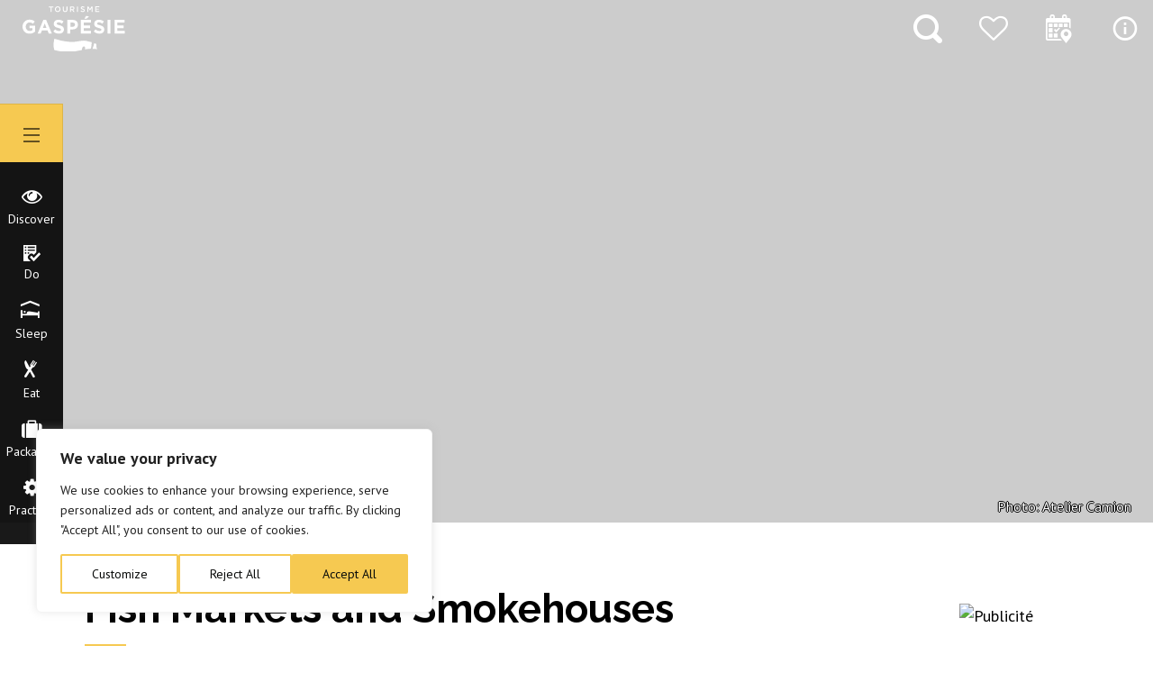

--- FILE ---
content_type: text/html; charset=UTF-8
request_url: https://www.tourisme-gaspesie.com/en/experiences/mountain/fish-markets-smokehouses.html
body_size: 58917
content:
<!DOCTYPE html>
<html lang="en" class="no-js"><head><meta http-equiv="Content-Type" content="text/html; charset=utf-8"> 


<meta name="description" content="Visit the fish markets and smokehouses to savor Gaspésie sea products year round.">
<meta name="keywords" content="fish,market,smokehouse,lobster,crab,seafood">
<meta name="viewport" content="width=device-width, initial-scale=1, maximum-scale=1, user-scalable=no">
<meta name="apple-mobile-web-app-capable" content="yes">
<meta name="revisit-after" content="30 days">
<meta property="fb:app_id" content="116835848361914">
<meta property="og:type" content="website">
<meta property="og:url" content="https://www.tourisme-gaspesie.com/en/experiences/mountain/fish-markets-smokehouses.html">
<meta property="og:title" content="Fish Markets and Smokehouses  &gt; Mountain | Your experience in Gaspésie | Tourisme Gaspésie">
<meta property="og:description" content="Visit the fish markets and smokehouses to savor Gaspésie sea products year round.">
<meta property="og:image" content="https://www.tourisme-gaspesie.com/images/Upload/Partage/poissonneries_fumoirs_atelier_camion_1200.jpg">
<meta property="og:image:width" content="1200">
<meta name="facebook-domain-verification" content="if24xvnvibteiqrwjsk9wlrtui5jif">
<meta name="google-site-verification" content="B839U8Ui-o0a1orWoHFTdCvnodMTEHMwTFYZXbOQcB8">
<meta name="referrer" content="always">
<meta name="msapplication-TileImage" content="https://www.tourisme-gaspesie.com/images/icons/mstile-144x144.png">
<meta name="msapplication-config" content="https://www.tourisme-gaspesie.com/images/icons/browserconfig.xml">
<meta name="theme-color" content="#222222">
<meta name="p:domain_verify" content="17b5dacec47ca5c5dfbce9820894a9be">
<meta name="category" content="">
<title>Fish Markets and Smokehouses  &gt; Mountain | Your experience in Gaspésie | Tourisme Gaspésie</title>
<base href="https://www.tourisme-gaspesie.com/">
<script id="cookieyes" type="text/javascript" src="https://cdn-cookieyes.com/client_data/ee6216195adb42556818abd2/script.js"></script>    
    
	
	
	
	
	
<script type="text/javascript">(function(w,d,s,l,i){w[l]=w[l]||[];w[l].push({'gtm.start':
new Date().getTime(),event:'gtm.js'});var f=d.getElementsByTagName(s)[0],
j=d.createElement(s),dl=l!='dataLayer'?'&l='+l:'';j.async=true;j.src=
'https://www.googletagmanager.com/gtm.js?id='+i+dl;f.parentNode.insertBefore(j,f);
})(window,document,'script','dataLayer','GTM-M63LCFT');</script>
<script async src="https://www.googletagmanager.com/gtag/js?id=DC-9821253"></script>
<!-- Load Facebook SDK for JavaScript -->
<link rel="dns-prefetch" href="https://maps.googleapis.com">
<link rel="dns-prefetch" href="https://www.googletagmanager.com">
<link rel="dns-prefetch" href="https://www.tourisme-gaspesie.com">
<link rel="dns-prefetch" href="https://www.google.com">
<link rel="dns-prefetch" href="https://www.facebook.com">
<link rel="dns-prefetch" href="https://z.moatads.com">
<link rel="dns-prefetch" href="https://adservice.google.com">
<link rel="dns-prefetch" href="https://www.google.ca">
<link rel="dns-prefetch" href="https://www.google-analytics.com">
<link rel="apple-touch-icon" sizes="180x180" href="https://www.tourisme-gaspesie.com/images/icons/apple-touch-icon.png">
<link rel="icon" type="image/png" sizes="32x32" href="https://www.tourisme-gaspesie.com/images/icons/favicon-32x32.png">
<link rel="icon" type="image/png" sizes="192x192" href="https://www.tourisme-gaspesie.com/images/icons/android-chrome-192x192.png?v=2">
<link rel="icon" type="image/png" sizes="16x16" href="https://www.tourisme-gaspesie.com/images/icons/favicon-16x16.png">
<link rel="manifest" href="https://www.tourisme-gaspesie.com/images/icons/site.webmanifest">
<link rel="mask-icon" href="https://www.tourisme-gaspesie.com/images/icons/safari-pinned-tab.svg" color="#222225">
<link rel="shortcut icon" href="https://www.tourisme-gaspesie.com/images/icons/favicon.ico">
<link rel="alternate" hreflang="fr" href="https://www.tourisme-gaspesie.com/fr/experiences/montagne/poissonneries-fumoirs.html">
<link rel="alternate" hreflang="x-default" href="https://www.tourisme-gaspesie.com/fr/experiences/montagne/poissonneries-fumoirs.html">
<link rel="alternate" hreflang="en" href="https://www.tourisme-gaspesie.com/en/experiences/mountain/fish-markets-smokehouses.html"><style type="text/css">

﻿.slide-in-down.mui-enter{transition-duration:500ms;transition-timing-function:linear;transform:translateY(-100%);transition-property:transform, opacity;backface-visibility:hidden}.slide-in-down.mui-enter.mui-enter-active{transform:translateY(0)}.slide-in-left.mui-enter{transition-duration:500ms;transition-timing-function:linear;transform:translateX(-100%);transition-property:transform, opacity;backface-visibility:hidden}.slide-in-left.mui-enter.mui-enter-active{transform:translateX(0)}.slide-in-up.mui-enter{transition-duration:500ms;transition-timing-function:linear;transform:translateY(100%);transition-property:transform, opacity;backface-visibility:hidden}.slide-in-up.mui-enter.mui-enter-active{transform:translateY(0)}.slide-in-right.mui-enter{transition-duration:500ms;transition-timing-function:linear;transform:translateX(100%);transition-property:transform, opacity;backface-visibility:hidden}.slide-in-right.mui-enter.mui-enter-active{transform:translateX(0)}.slide-out-down.mui-leave{transition-duration:500ms;transition-timing-function:linear;transform:translateY(0);transition-property:transform, opacity;backface-visibility:hidden}.slide-out-down.mui-leave.mui-leave-active{transform:translateY(100%)}.slide-out-right.mui-leave{transition-duration:500ms;transition-timing-function:linear;transform:translateX(0);transition-property:transform, opacity;backface-visibility:hidden}.slide-out-right.mui-leave.mui-leave-active{transform:translateX(100%)}.slide-out-up.mui-leave{transition-duration:500ms;transition-timing-function:linear;transform:translateY(0);transition-property:transform, opacity;backface-visibility:hidden}.slide-out-up.mui-leave.mui-leave-active{transform:translateY(-100%)}.slide-out-left.mui-leave{transition-duration:500ms;transition-timing-function:linear;transform:translateX(0);transition-property:transform, opacity;backface-visibility:hidden}.slide-out-left.mui-leave.mui-leave-active{transform:translateX(-100%)}.fade-in.mui-enter{transition-duration:500ms;transition-timing-function:linear;opacity:0;transition-property:opacity}.fade-in.mui-enter.mui-enter-active{opacity:1}.fade-out.mui-leave{transition-duration:500ms;transition-timing-function:linear;opacity:1;transition-property:opacity}.fade-out.mui-leave.mui-leave-active{opacity:0}.hinge-in-from-top.mui-enter{transition-duration:500ms;transition-timing-function:linear;transform:perspective(2000px) rotateX(-90deg);transform-origin:top;transition-property:transform, opacity;opacity:0}.hinge-in-from-top.mui-enter.mui-enter-active{transform:perspective(2000px) rotate(0deg);opacity:1}.hinge-in-from-right.mui-enter{transition-duration:500ms;transition-timing-function:linear;transform:perspective(2000px) rotateY(-90deg);transform-origin:right;transition-property:transform, opacity;opacity:0}.hinge-in-from-right.mui-enter.mui-enter-active{transform:perspective(2000px) rotate(0deg);opacity:1}.hinge-in-from-bottom.mui-enter{transition-duration:500ms;transition-timing-function:linear;transform:perspective(2000px) rotateX(90deg);transform-origin:bottom;transition-property:transform, opacity;opacity:0}.hinge-in-from-bottom.mui-enter.mui-enter-active{transform:perspective(2000px) rotate(0deg);opacity:1}.hinge-in-from-left.mui-enter{transition-duration:500ms;transition-timing-function:linear;transform:perspective(2000px) rotateY(90deg);transform-origin:left;transition-property:transform, opacity;opacity:0}.hinge-in-from-left.mui-enter.mui-enter-active{transform:perspective(2000px) rotate(0deg);opacity:1}.hinge-in-from-middle-x.mui-enter{transition-duration:500ms;transition-timing-function:linear;transform:perspective(2000px) rotateX(-90deg);transform-origin:center;transition-property:transform, opacity;opacity:0}.hinge-in-from-middle-x.mui-enter.mui-enter-active{transform:perspective(2000px) rotate(0deg);opacity:1}.hinge-in-from-middle-y.mui-enter{transition-duration:500ms;transition-timing-function:linear;transform:perspective(2000px) rotateY(-90deg);transform-origin:center;transition-property:transform, opacity;opacity:0}.hinge-in-from-middle-y.mui-enter.mui-enter-active{transform:perspective(2000px) rotate(0deg);opacity:1}.hinge-out-from-top.mui-leave{transition-duration:500ms;transition-timing-function:linear;transform:perspective(2000px) rotate(0deg);transform-origin:top;transition-property:transform, opacity;opacity:1}.hinge-out-from-top.mui-leave.mui-leave-active{transform:perspective(2000px) rotateX(90deg);opacity:0}.hinge-out-from-right.mui-leave{transition-duration:500ms;transition-timing-function:linear;transform:perspective(2000px) rotate(0deg);transform-origin:right;transition-property:transform, opacity;opacity:1}.hinge-out-from-right.mui-leave.mui-leave-active{transform:perspective(2000px) rotateY(90deg);opacity:0}.hinge-out-from-bottom.mui-leave{transition-duration:500ms;transition-timing-function:linear;transform:perspective(2000px) rotate(0deg);transform-origin:bottom;transition-property:transform, opacity;opacity:1}.hinge-out-from-bottom.mui-leave.mui-leave-active{transform:perspective(2000px) rotateX(-90deg);opacity:0}.hinge-out-from-left.mui-leave{transition-duration:500ms;transition-timing-function:linear;transform:perspective(2000px) rotate(0deg);transform-origin:left;transition-property:transform, opacity;opacity:1}.hinge-out-from-left.mui-leave.mui-leave-active{transform:perspective(2000px) rotateY(-90deg);opacity:0}.hinge-out-from-middle-x.mui-leave{transition-duration:500ms;transition-timing-function:linear;transform:perspective(2000px) rotate(0deg);transform-origin:center;transition-property:transform, opacity;opacity:1}.hinge-out-from-middle-x.mui-leave.mui-leave-active{transform:perspective(2000px) rotateX(90deg);opacity:0}.hinge-out-from-middle-y.mui-leave{transition-duration:500ms;transition-timing-function:linear;transform:perspective(2000px) rotate(0deg);transform-origin:center;transition-property:transform, opacity;opacity:1}.hinge-out-from-middle-y.mui-leave.mui-leave-active{transform:perspective(2000px) rotateY(90deg);opacity:0}.scale-in-up.mui-enter{transition-duration:500ms;transition-timing-function:linear;transform:scale(.5);transition-property:transform, opacity;opacity:0}.scale-in-up.mui-enter.mui-enter-active{transform:scale(1);opacity:1}.scale-in-down.mui-enter{transition-duration:500ms;transition-timing-function:linear;transform:scale(1.5);transition-property:transform, opacity;opacity:0}.scale-in-down.mui-enter.mui-enter-active{transform:scale(1);opacity:1}.scale-out-up.mui-leave{transition-duration:500ms;transition-timing-function:linear;transform:scale(1);transition-property:transform, opacity;opacity:1}.scale-out-up.mui-leave.mui-leave-active{transform:scale(1.5);opacity:0}.scale-out-down.mui-leave{transition-duration:500ms;transition-timing-function:linear;transform:scale(1);transition-property:transform, opacity;opacity:1}.scale-out-down.mui-leave.mui-leave-active{transform:scale(.5);opacity:0}.spin-in.mui-enter{transition-duration:500ms;transition-timing-function:linear;transform:rotate(-.75turn);transition-property:transform, opacity;opacity:0}.spin-in.mui-enter.mui-enter-active{transform:rotate(0);opacity:1}.spin-out.mui-leave{transition-duration:500ms;transition-timing-function:linear;transform:rotate(0);transition-property:transform, opacity;opacity:1}.spin-out.mui-leave.mui-leave-active{transform:rotate(.75turn);opacity:0}.spin-in-ccw.mui-enter{transition-duration:500ms;transition-timing-function:linear;transform:rotate(.75turn);transition-property:transform, opacity;opacity:0}.spin-in-ccw.mui-enter.mui-enter-active{transform:rotate(0);opacity:1}.spin-out-ccw.mui-leave{transition-duration:500ms;transition-timing-function:linear;transform:rotate(0);transition-property:transform, opacity;opacity:1}.spin-out-ccw.mui-leave.mui-leave-active{transform:rotate(-.75turn);opacity:0}.slow{transition-duration:750ms !important}.fast{transition-duration:250ms !important}.linear{transition-timing-function:linear !important}.ease{transition-timing-function:ease !important}.ease-in{transition-timing-function:ease-in !important}.ease-out{transition-timing-function:ease-out !important}.ease-in-out{transition-timing-function:ease-in-out !important}.bounce-in{transition-timing-function:cubic-bezier(.485, .155, .24, 1.245) !important}.bounce-out{transition-timing-function:cubic-bezier(.485, .155, .515, .845) !important}.bounce-in-out{transition-timing-function:cubic-bezier(.76, -.245, .24, 1.245) !important}.short-delay{transition-delay:300ms !important}.long-delay{transition-delay:700ms !important}.shake{animation-name:shake-7}@keyframes shake-7{0%,10%,20%,30%,40%,50%,60%,70%,80%,90%{transform:translateX(7%)}5%,15%,25%,35%,45%,55%,65%,75%,85%,95%{transform:translateX(-7%)}}.spin-cw{animation-name:spin-cw-1turn}@keyframes spin-cw-1turn{0%{transform:rotate(-1turn)}100%{transform:rotate(0)}}.spin-ccw{animation-name:spin-ccw-1turn}@keyframes spin-ccw-1turn{0%{transform:rotate(0)}100%{transform:rotate(-1turn)}}.wiggle{animation-name:wiggle-7deg}@keyframes wiggle-7deg{40%,50%,60%{transform:rotate(7deg)}35%,45%,55%,65%{transform:rotate(-7deg)}0%,30%,70%,100%{transform:rotate(0)}}.shake,.spin-cw,.spin-ccw,.wiggle{animation-duration:500ms}.infinite{animation-iteration-count:infinite}.slow{animation-duration:750ms !important}.fast{animation-duration:250ms !important}.linear{animation-timing-function:linear !important}.ease{animation-timing-function:ease !important}.ease-in{animation-timing-function:ease-in !important}.ease-out{animation-timing-function:ease-out !important}.ease-in-out{animation-timing-function:ease-in-out !important}.bounce-in{animation-timing-function:cubic-bezier(.485, .155, .24, 1.245) !important}.bounce-out{animation-timing-function:cubic-bezier(.485, .155, .515, .845) !important}.bounce-in-out{animation-timing-function:cubic-bezier(.76, -.245, .24, 1.245) !important}.short-delay{animation-delay:300ms !important}.long-delay{animation-delay:700ms !important}body.summer main .main-content .row:first-child .SurWay+.TextBox .BoiteGenerale>h1:after,body.summer main .main-content .row:first-child .SurWay+.TextBox .BoiteGenerale span>h1:after,body.summer main .main-content .row:first-child .SurWay+.TextBox .BoiteGenerale>h2:after,body.summer main .main-content .row:first-child .SurWay+.TextBox .BoiteGenerale span>h2:after,body.summer main .main-content .row:first-child .TextBox:first-child .BoiteGenerale>h1:after,body.summer main .main-content .row:first-child .TextBox:first-child .BoiteGenerale span>h1:after,body.summer main .main-content .row:first-child .TextBox:first-child .BoiteGenerale>h2:after,body.summer main .main-content .row:first-child .TextBox:first-child .BoiteGenerale span>h2:after,body.summer .bandeau-top_ h1:after,body.summer .search-top-container>.search-form-container .search-form input[type="text"]:focus,body.summer .mmr-campagne-nav .mmr-campagne-cols.campagne-title{background:#f6c951}body.summer .search-top-container>.search-form-container .search-form input[type="text"]:focus,body.summer .mmr-campagne-nav .mmr-campagne-cols.campagne-title{color:rgba(0,0,0,0.8)}body.summer aside.nav-sidebar-container .top-bar .callout.bg-dark .button:hover{background:#fff}body.summer aside.nav-sidebar-container .top-bar .callout.bg-dark .button:hover{color:#000}body.summer .dropdown .search-accomodation-header button:hover{background:#999}body.summer .dropdown .search-accomodation-header button:hover{color:#000}body.summer .info-top-container>.info-top .info-lien a,body.summer .info-top-container>.info-top .txt-chat-info,body.summer .cd-panel .bg-menu-complet-bas a.change-language:hover{color:#f6c951}body.summer .info-top-container>.info-top .info-lien a:hover,body.summer .cd-panel .bg-menu-complet-bas a.change-language{color:#fff}/*! normalize.css v8.0.0 | MIT License | github.com/necolas/normalize.css */html{line-height:1.15;-webkit-text-size-adjust:100%}body{margin:0}h1{font-size:2em;margin:0.67em 0}hr{box-sizing:content-box;height:0;overflow:visible}pre{font-family:monospace, monospace;font-size:1em}a{background-color:transparent}abbr[title]{border-bottom:none;text-decoration:underline;text-decoration:underline dotted}b,strong{font-weight:bolder}code,kbd,samp{font-family:monospace, monospace;font-size:1em}small{font-size:80%}sub,sup{font-size:75%;line-height:0;position:relative;vertical-align:baseline}sub{bottom:-0.25em}sup{top:-0.5em}img{border-style:none}button,input,optgroup,select,textarea{font-family:inherit;font-size:100%;line-height:1.15;margin:0}button,input{overflow:visible}button,select{text-transform:none}button,[type="button"],[type="reset"],[type="submit"]{-webkit-appearance:button}button::-moz-focus-inner,[type="button"]::-moz-focus-inner,[type="reset"]::-moz-focus-inner,[type="submit"]::-moz-focus-inner{border-style:none;padding:0}button:-moz-focusring,[type="button"]:-moz-focusring,[type="reset"]:-moz-focusring,[type="submit"]:-moz-focusring{outline:1px dotted ButtonText}fieldset{padding:0.35em 0.75em 0.625em}legend{box-sizing:border-box;color:inherit;display:table;max-width:100%;padding:0;white-space:normal}progress{vertical-align:baseline}textarea{overflow:auto}[type="checkbox"],[type="radio"]{box-sizing:border-box;padding:0}[type="number"]::-webkit-inner-spin-button,[type="number"]::-webkit-outer-spin-button{height:auto}[type="search"]{-webkit-appearance:textfield;outline-offset:-2px}[type="search"]::-webkit-search-decoration{-webkit-appearance:none}::-webkit-file-upload-button{-webkit-appearance:button;font:inherit}details{display:block}summary{display:list-item}template{display:none}[hidden]{display:none}.foundation-mq{font-family:"small=0em&medium=40em&large=64em&xlarge=85.375em&xxlarge=100em"}html{box-sizing:border-box;font-size:18px}*,*::before,*::after{box-sizing:inherit}body{margin:0;padding:0;background:#fff;font-family:"PT Sans",sans-serif;font-weight:normal;line-height:1.5;color:#000;-webkit-font-smoothing:antialiased;-moz-osx-font-smoothing:grayscale}img{display:inline-block;vertical-align:middle;max-width:100%;height:auto;-ms-interpolation-mode:bicubic}textarea{height:auto;min-height:50px;border-radius:0}select{box-sizing:border-box;width:100%;border-radius:0}.map_canvas img,.map_canvas embed,.map_canvas object,.mqa-display img,.mqa-display embed,.mqa-display object{max-width:none !important}button{padding:0;appearance:none;border:0;border-radius:0;background:transparent;line-height:1;cursor:auto}[data-whatinput='mouse'] button{outline:0}pre{overflow:auto}button,input,optgroup,select,textarea{font-family:inherit}.is-visible{display:block !important}.is-hidden{display:none !important}div,dl,dt,dd,ul,ol,li,h1,h2,h3,h4,h5,h6,pre,form,p,blockquote,th,td{margin:0;padding:0}p{margin-bottom:1rem;font-size:inherit;line-height:1.6;text-rendering:optimizeLegibility}em,i{font-style:italic;line-height:inherit}strong,b{font-weight:700;line-height:inherit}small{font-size:80%;line-height:inherit}h1,.h1,h2,.h2,h3,.h3,h4,.h4,h5,.h5,h6,.h6{font-family:"Raleway",sans-serif;font-style:normal;font-weight:700;color:inherit;text-rendering:optimizeLegibility}h1 small,.h1 small,h2 small,.h2 small,h3 small,.h3 small,h4 small,.h4 small,h5 small,.h5 small,h6 small,.h6 small{line-height:0;color:inherit}h1,.h1{font-size:1.88889rem;line-height:1.4;margin-top:0;margin-bottom:.5rem}h2,.h2{font-size:1.5rem;line-height:1.4;margin-top:0;margin-bottom:.5rem}h3,.h3{font-size:1.22222rem;line-height:1.4;margin-top:0;margin-bottom:.5rem}h4,.h4{font-size:1rem;line-height:1.4;margin-top:0;margin-bottom:.5rem}h5,.h5{font-size:.94444rem;line-height:1.4;margin-top:0;margin-bottom:.5rem}h6,.h6{font-size:.88889rem;line-height:1.4;margin-top:0;margin-bottom:.5rem}@media print, screen and (min-width: 40em){h1,.h1{font-size:2.44444rem}h2,.h2{font-size:1.77778rem}h3,.h3{font-size:1.5rem}h4,.h4{font-size:1.27778rem}h5,.h5{font-size:1rem}h6,.h6{font-size:.88889rem}}a{line-height:inherit;color:#6f6f6f;text-decoration:none;cursor:pointer}a:hover,a:focus{color:#5f5f5f}a img{border:0}hr{clear:both;max-width:102.22222rem;height:0;margin:1.11111rem auto;border-top:0;border-right:0;border-bottom:1px solid #cacaca;border-left:0}ul,ol,dl{margin-bottom:1rem;list-style-position:inside;line-height:1.6}li{font-size:inherit}ul{margin-left:0;list-style-type:disc}ol{margin-left:0}ul ul,ol ul,ul ol,ol ol{margin-left:1.25rem;margin-bottom:0}dl{margin-bottom:1rem}dl dt{margin-bottom:.3rem;font-weight:700}blockquote{margin:0 0 1rem;padding:.5rem 1.11111rem 0 1.05556rem;border-left:1px solid #cacaca}blockquote,blockquote p{line-height:1.6;color:#8a8a8a}cite{display:block;font-size:.72222rem;color:#8a8a8a}cite:before{content:"— "}abbr,abbr[title]{border-bottom:1px dotted #000;cursor:help;text-decoration:none}figure{margin:0}code{padding:.11111rem .27778rem .05556rem;border:1px solid #cacaca;background-color:#e6e6e6;font-family:Consolas,"Liberation Mono",Courier,monospace;font-weight:normal;color:#000}kbd{margin:0;padding:.11111rem .22222rem 0;background-color:#e6e6e6;font-family:Consolas,"Liberation Mono",Courier,monospace;color:#000}.subheader{margin-top:.2rem;margin-bottom:.5rem;font-weight:normal;line-height:1.4;color:#8a8a8a}.lead{font-size:22.5px;line-height:1.6}.stat{font-size:2.5rem;line-height:1}p+.stat{margin-top:-1rem}ul.no-bullet,ol.no-bullet{margin-left:0;list-style:none}.text-left{text-align:left}.text-right{text-align:right}.text-center{text-align:center}.text-justify{text-align:justify}@media print, screen and (min-width: 40em){.medium-text-left{text-align:left}.medium-text-right{text-align:right}.medium-text-center{text-align:center}.medium-text-justify{text-align:justify}}@media print, screen and (min-width: 64em){.large-text-left{text-align:left}.large-text-right{text-align:right}.large-text-center{text-align:center}.large-text-justify{text-align:justify}}@media screen and (min-width: 85.375em){.xlarge-text-left{text-align:left}.xlarge-text-right{text-align:right}.xlarge-text-center{text-align:center}.xlarge-text-justify{text-align:justify}}@media screen and (min-width: 100em){.xxlarge-text-left{text-align:left}.xxlarge-text-right{text-align:right}.xxlarge-text-center{text-align:center}.xxlarge-text-justify{text-align:justify}}.show-for-print{display:none !important}@media print{*{box-shadow:none !important;color:black !important;text-shadow:none !important}.show-for-print{display:block !important}.hide-for-print{display:none !important}table.show-for-print{display:table !important}thead.show-for-print{display:table-header-group !important}tbody.show-for-print{display:table-row-group !important}tr.show-for-print{display:table-row !important}td.show-for-print{display:table-cell !important}th.show-for-print{display:table-cell !important}a,a:visited{text-decoration:underline}a[href]:after{content:" (" attr(href) ")"}.ir a:after,a[href^='javascript:']:after,a[href^='#']:after{content:''}abbr[title]:after{content:" (" attr(title) ")"}pre,blockquote{border:1px solid #8a8a8a;page-break-inside:avoid}thead{display:table-header-group}tr,img{page-break-inside:avoid}img{max-width:100% !important}@page{margin:0.5cm}p,h2,h3{orphans:3;widows:3}h2,h3{page-break-after:avoid}.print-break-inside{page-break-inside:auto}}.row{max-width:102.22222rem;margin-right:auto;margin-left:auto}.row::before,.row::after{display:table;content:' '}.row::after{clear:both}.row.collapse>.column,.row.collapse>.columns{padding-right:0;padding-left:0}.row .row{margin-right:-1.33333rem;margin-left:-1.33333rem}@media print, screen and (min-width: 40em){.row .row{margin-right:-1.33333rem;margin-left:-1.33333rem}}@media print, screen and (min-width: 64em){.row .row{margin-right:-1.33333rem;margin-left:-1.33333rem}}@media screen and (min-width: 85.375em){.row .row{margin-right:-1rem;margin-left:-1rem}}@media screen and (min-width: 100em){.row .row{margin-right:-1rem;margin-left:-1rem}}.row .row.collapse{margin-right:0;margin-left:0}.row.expanded{max-width:none}.row.expanded .row{margin-right:auto;margin-left:auto}.row:not(.expanded) .row{max-width:none}.row.gutter-small>.column,.row.gutter-small>.columns{padding-right:1.33333rem;padding-left:1.33333rem}.row.gutter-medium>.column,.row.gutter-medium>.columns{padding-right:1.33333rem;padding-left:1.33333rem}.row.gutter-large>.column,.row.gutter-large>.columns{padding-right:1.33333rem;padding-left:1.33333rem}.row.gutter-xlarge>.column,.row.gutter-xlarge>.columns{padding-right:1rem;padding-left:1rem}.row.gutter-xxlarge>.column,.row.gutter-xxlarge>.columns{padding-right:1rem;padding-left:1rem}.column,.columns{width:100%;float:left;padding-right:1.33333rem;padding-left:1.33333rem}@media print, screen and (min-width: 40em){.column,.columns{padding-right:1.33333rem;padding-left:1.33333rem}}@media print, screen and (min-width: 64em){.column,.columns{padding-right:1.33333rem;padding-left:1.33333rem}}@media screen and (min-width: 85.375em){.column,.columns{padding-right:1rem;padding-left:1rem}}@media screen and (min-width: 100em){.column,.columns{padding-right:1rem;padding-left:1rem}}.column,.columns,.column:last-child:not(:first-child),.columns:last-child:not(:first-child){float:left;clear:none}.column:last-child:not(:first-child),.columns:last-child:not(:first-child){float:right}.column.end:last-child:last-child,.end.columns:last-child:last-child{float:left}.column.row.row,.row.row.columns{float:none}.row .column.row.row,.row .row.row.columns{margin-right:0;margin-left:0;padding-right:0;padding-left:0}.small-1{width:8.33333%}.small-push-1{position:relative;left:8.33333%}.small-pull-1{position:relative;left:-8.33333%}.small-offset-0{margin-left:0%}.small-2{width:16.66667%}.small-push-2{position:relative;left:16.66667%}.small-pull-2{position:relative;left:-16.66667%}.small-offset-1{margin-left:8.33333%}.small-3{width:25%}.small-push-3{position:relative;left:25%}.small-pull-3{position:relative;left:-25%}.small-offset-2{margin-left:16.66667%}.small-4{width:33.33333%}.small-push-4{position:relative;left:33.33333%}.small-pull-4{position:relative;left:-33.33333%}.small-offset-3{margin-left:25%}.small-5{width:41.66667%}.small-push-5{position:relative;left:41.66667%}.small-pull-5{position:relative;left:-41.66667%}.small-offset-4{margin-left:33.33333%}.small-6{width:50%}.small-push-6{position:relative;left:50%}.small-pull-6{position:relative;left:-50%}.small-offset-5{margin-left:41.66667%}.small-7{width:58.33333%}.small-push-7{position:relative;left:58.33333%}.small-pull-7{position:relative;left:-58.33333%}.small-offset-6{margin-left:50%}.small-8{width:66.66667%}.small-push-8{position:relative;left:66.66667%}.small-pull-8{position:relative;left:-66.66667%}.small-offset-7{margin-left:58.33333%}.small-9{width:75%}.small-push-9{position:relative;left:75%}.small-pull-9{position:relative;left:-75%}.small-offset-8{margin-left:66.66667%}.small-10{width:83.33333%}.small-push-10{position:relative;left:83.33333%}.small-pull-10{position:relative;left:-83.33333%}.small-offset-9{margin-left:75%}.small-11{width:91.66667%}.small-push-11{position:relative;left:91.66667%}.small-pull-11{position:relative;left:-91.66667%}.small-offset-10{margin-left:83.33333%}.small-12{width:100%}.small-offset-11{margin-left:91.66667%}.small-up-1>.column,.small-up-1>.columns{float:left;width:100%}.small-up-1>.column:nth-of-type(1n),.small-up-1>.columns:nth-of-type(1n){clear:none}.small-up-1>.column:nth-of-type(1n+1),.small-up-1>.columns:nth-of-type(1n+1){clear:both}.small-up-1>.column:last-child,.small-up-1>.columns:last-child{float:left}.small-up-2>.column,.small-up-2>.columns{float:left;width:50%}.small-up-2>.column:nth-of-type(1n),.small-up-2>.columns:nth-of-type(1n){clear:none}.small-up-2>.column:nth-of-type(2n+1),.small-up-2>.columns:nth-of-type(2n+1){clear:both}.small-up-2>.column:last-child,.small-up-2>.columns:last-child{float:left}.small-up-3>.column,.small-up-3>.columns{float:left;width:33.33333%}.small-up-3>.column:nth-of-type(1n),.small-up-3>.columns:nth-of-type(1n){clear:none}.small-up-3>.column:nth-of-type(3n+1),.small-up-3>.columns:nth-of-type(3n+1){clear:both}.small-up-3>.column:last-child,.small-up-3>.columns:last-child{float:left}.small-up-4>.column,.small-up-4>.columns{float:left;width:25%}.small-up-4>.column:nth-of-type(1n),.small-up-4>.columns:nth-of-type(1n){clear:none}.small-up-4>.column:nth-of-type(4n+1),.small-up-4>.columns:nth-of-type(4n+1){clear:both}.small-up-4>.column:last-child,.small-up-4>.columns:last-child{float:left}.small-up-5>.column,.small-up-5>.columns{float:left;width:20%}.small-up-5>.column:nth-of-type(1n),.small-up-5>.columns:nth-of-type(1n){clear:none}.small-up-5>.column:nth-of-type(5n+1),.small-up-5>.columns:nth-of-type(5n+1){clear:both}.small-up-5>.column:last-child,.small-up-5>.columns:last-child{float:left}.small-up-6>.column,.small-up-6>.columns{float:left;width:16.66667%}.small-up-6>.column:nth-of-type(1n),.small-up-6>.columns:nth-of-type(1n){clear:none}.small-up-6>.column:nth-of-type(6n+1),.small-up-6>.columns:nth-of-type(6n+1){clear:both}.small-up-6>.column:last-child,.small-up-6>.columns:last-child{float:left}.small-up-7>.column,.small-up-7>.columns{float:left;width:14.28571%}.small-up-7>.column:nth-of-type(1n),.small-up-7>.columns:nth-of-type(1n){clear:none}.small-up-7>.column:nth-of-type(7n+1),.small-up-7>.columns:nth-of-type(7n+1){clear:both}.small-up-7>.column:last-child,.small-up-7>.columns:last-child{float:left}.small-up-8>.column,.small-up-8>.columns{float:left;width:12.5%}.small-up-8>.column:nth-of-type(1n),.small-up-8>.columns:nth-of-type(1n){clear:none}.small-up-8>.column:nth-of-type(8n+1),.small-up-8>.columns:nth-of-type(8n+1){clear:both}.small-up-8>.column:last-child,.small-up-8>.columns:last-child{float:left}.small-collapse>.column,.small-collapse>.columns{padding-right:0;padding-left:0}.small-collapse .row{margin-right:0;margin-left:0}.expanded.row .small-collapse.row{margin-right:0;margin-left:0}.small-uncollapse>.column,.small-uncollapse>.columns{padding-right:1.33333rem;padding-left:1.33333rem}.small-centered{margin-right:auto;margin-left:auto}.small-centered,.small-centered:last-child:not(:first-child){float:none;clear:both}.small-uncentered,.small-push-0,.small-pull-0{position:static;margin-right:0;margin-left:0}.small-uncentered,.small-uncentered:last-child:not(:first-child),.small-push-0,.small-push-0:last-child:not(:first-child),.small-pull-0,.small-pull-0:last-child:not(:first-child){float:left;clear:none}.small-uncentered:last-child:not(:first-child),.small-push-0:last-child:not(:first-child),.small-pull-0:last-child:not(:first-child){float:right}@media print, screen and (min-width: 40em){.medium-1{width:8.33333%}.medium-push-1{position:relative;left:8.33333%}.medium-pull-1{position:relative;left:-8.33333%}.medium-offset-0{margin-left:0%}.medium-2{width:16.66667%}.medium-push-2{position:relative;left:16.66667%}.medium-pull-2{position:relative;left:-16.66667%}.medium-offset-1{margin-left:8.33333%}.medium-3{width:25%}.medium-push-3{position:relative;left:25%}.medium-pull-3{position:relative;left:-25%}.medium-offset-2{margin-left:16.66667%}.medium-4{width:33.33333%}.medium-push-4{position:relative;left:33.33333%}.medium-pull-4{position:relative;left:-33.33333%}.medium-offset-3{margin-left:25%}.medium-5{width:41.66667%}.medium-push-5{position:relative;left:41.66667%}.medium-pull-5{position:relative;left:-41.66667%}.medium-offset-4{margin-left:33.33333%}.medium-6{width:50%}.medium-push-6{position:relative;left:50%}.medium-pull-6{position:relative;left:-50%}.medium-offset-5{margin-left:41.66667%}.medium-7{width:58.33333%}.medium-push-7{position:relative;left:58.33333%}.medium-pull-7{position:relative;left:-58.33333%}.medium-offset-6{margin-left:50%}.medium-8{width:66.66667%}.medium-push-8{position:relative;left:66.66667%}.medium-pull-8{position:relative;left:-66.66667%}.medium-offset-7{margin-left:58.33333%}.medium-9{width:75%}.medium-push-9{position:relative;left:75%}.medium-pull-9{position:relative;left:-75%}.medium-offset-8{margin-left:66.66667%}.medium-10{width:83.33333%}.medium-push-10{position:relative;left:83.33333%}.medium-pull-10{position:relative;left:-83.33333%}.medium-offset-9{margin-left:75%}.medium-11{width:91.66667%}.medium-push-11{position:relative;left:91.66667%}.medium-pull-11{position:relative;left:-91.66667%}.medium-offset-10{margin-left:83.33333%}.medium-12{width:100%}.medium-offset-11{margin-left:91.66667%}.medium-up-1>.column,.medium-up-1>.columns{float:left;width:100%}.medium-up-1>.column:nth-of-type(1n),.medium-up-1>.columns:nth-of-type(1n){clear:none}.medium-up-1>.column:nth-of-type(1n+1),.medium-up-1>.columns:nth-of-type(1n+1){clear:both}.medium-up-1>.column:last-child,.medium-up-1>.columns:last-child{float:left}.medium-up-2>.column,.medium-up-2>.columns{float:left;width:50%}.medium-up-2>.column:nth-of-type(1n),.medium-up-2>.columns:nth-of-type(1n){clear:none}.medium-up-2>.column:nth-of-type(2n+1),.medium-up-2>.columns:nth-of-type(2n+1){clear:both}.medium-up-2>.column:last-child,.medium-up-2>.columns:last-child{float:left}.medium-up-3>.column,.medium-up-3>.columns{float:left;width:33.33333%}.medium-up-3>.column:nth-of-type(1n),.medium-up-3>.columns:nth-of-type(1n){clear:none}.medium-up-3>.column:nth-of-type(3n+1),.medium-up-3>.columns:nth-of-type(3n+1){clear:both}.medium-up-3>.column:last-child,.medium-up-3>.columns:last-child{float:left}.medium-up-4>.column,.medium-up-4>.columns{float:left;width:25%}.medium-up-4>.column:nth-of-type(1n),.medium-up-4>.columns:nth-of-type(1n){clear:none}.medium-up-4>.column:nth-of-type(4n+1),.medium-up-4>.columns:nth-of-type(4n+1){clear:both}.medium-up-4>.column:last-child,.medium-up-4>.columns:last-child{float:left}.medium-up-5>.column,.medium-up-5>.columns{float:left;width:20%}.medium-up-5>.column:nth-of-type(1n),.medium-up-5>.columns:nth-of-type(1n){clear:none}.medium-up-5>.column:nth-of-type(5n+1),.medium-up-5>.columns:nth-of-type(5n+1){clear:both}.medium-up-5>.column:last-child,.medium-up-5>.columns:last-child{float:left}.medium-up-6>.column,.medium-up-6>.columns{float:left;width:16.66667%}.medium-up-6>.column:nth-of-type(1n),.medium-up-6>.columns:nth-of-type(1n){clear:none}.medium-up-6>.column:nth-of-type(6n+1),.medium-up-6>.columns:nth-of-type(6n+1){clear:both}.medium-up-6>.column:last-child,.medium-up-6>.columns:last-child{float:left}.medium-up-7>.column,.medium-up-7>.columns{float:left;width:14.28571%}.medium-up-7>.column:nth-of-type(1n),.medium-up-7>.columns:nth-of-type(1n){clear:none}.medium-up-7>.column:nth-of-type(7n+1),.medium-up-7>.columns:nth-of-type(7n+1){clear:both}.medium-up-7>.column:last-child,.medium-up-7>.columns:last-child{float:left}.medium-up-8>.column,.medium-up-8>.columns{float:left;width:12.5%}.medium-up-8>.column:nth-of-type(1n),.medium-up-8>.columns:nth-of-type(1n){clear:none}.medium-up-8>.column:nth-of-type(8n+1),.medium-up-8>.columns:nth-of-type(8n+1){clear:both}.medium-up-8>.column:last-child,.medium-up-8>.columns:last-child{float:left}.medium-collapse>.column,.medium-collapse>.columns{padding-right:0;padding-left:0}.medium-collapse .row{margin-right:0;margin-left:0}.expanded.row .medium-collapse.row{margin-right:0;margin-left:0}.medium-uncollapse>.column,.medium-uncollapse>.columns{padding-right:1.33333rem;padding-left:1.33333rem}.medium-centered{margin-right:auto;margin-left:auto}.medium-centered,.medium-centered:last-child:not(:first-child){float:none;clear:both}.medium-uncentered,.medium-push-0,.medium-pull-0{position:static;margin-right:0;margin-left:0}.medium-uncentered,.medium-uncentered:last-child:not(:first-child),.medium-push-0,.medium-push-0:last-child:not(:first-child),.medium-pull-0,.medium-pull-0:last-child:not(:first-child){float:left;clear:none}.medium-uncentered:last-child:not(:first-child),.medium-push-0:last-child:not(:first-child),.medium-pull-0:last-child:not(:first-child){float:right}}@media print, screen and (min-width: 64em){.large-1{width:8.33333%}.large-push-1{position:relative;left:8.33333%}.large-pull-1{position:relative;left:-8.33333%}.large-offset-0{margin-left:0%}.large-2{width:16.66667%}.large-push-2{position:relative;left:16.66667%}.large-pull-2{position:relative;left:-16.66667%}.large-offset-1{margin-left:8.33333%}.large-3{width:25%}.large-push-3{position:relative;left:25%}.large-pull-3{position:relative;left:-25%}.large-offset-2{margin-left:16.66667%}.large-4{width:33.33333%}.large-push-4{position:relative;left:33.33333%}.large-pull-4{position:relative;left:-33.33333%}.large-offset-3{margin-left:25%}.large-5{width:41.66667%}.large-push-5{position:relative;left:41.66667%}.large-pull-5{position:relative;left:-41.66667%}.large-offset-4{margin-left:33.33333%}.large-6{width:50%}.large-push-6{position:relative;left:50%}.large-pull-6{position:relative;left:-50%}.large-offset-5{margin-left:41.66667%}.large-7{width:58.33333%}.large-push-7{position:relative;left:58.33333%}.large-pull-7{position:relative;left:-58.33333%}.large-offset-6{margin-left:50%}.large-8{width:66.66667%}.large-push-8{position:relative;left:66.66667%}.large-pull-8{position:relative;left:-66.66667%}.large-offset-7{margin-left:58.33333%}.large-9{width:75%}.large-push-9{position:relative;left:75%}.large-pull-9{position:relative;left:-75%}.large-offset-8{margin-left:66.66667%}.large-10{width:83.33333%}.large-push-10{position:relative;left:83.33333%}.large-pull-10{position:relative;left:-83.33333%}.large-offset-9{margin-left:75%}.large-11{width:91.66667%}.large-push-11{position:relative;left:91.66667%}.large-pull-11{position:relative;left:-91.66667%}.large-offset-10{margin-left:83.33333%}.large-12{width:100%}.large-offset-11{margin-left:91.66667%}.large-up-1>.column,.large-up-1>.columns{float:left;width:100%}.large-up-1>.column:nth-of-type(1n),.large-up-1>.columns:nth-of-type(1n){clear:none}.large-up-1>.column:nth-of-type(1n+1),.large-up-1>.columns:nth-of-type(1n+1){clear:both}.large-up-1>.column:last-child,.large-up-1>.columns:last-child{float:left}.large-up-2>.column,.large-up-2>.columns{float:left;width:50%}.large-up-2>.column:nth-of-type(1n),.large-up-2>.columns:nth-of-type(1n){clear:none}.large-up-2>.column:nth-of-type(2n+1),.large-up-2>.columns:nth-of-type(2n+1){clear:both}.large-up-2>.column:last-child,.large-up-2>.columns:last-child{float:left}.large-up-3>.column,.large-up-3>.columns{float:left;width:33.33333%}.large-up-3>.column:nth-of-type(1n),.large-up-3>.columns:nth-of-type(1n){clear:none}.large-up-3>.column:nth-of-type(3n+1),.large-up-3>.columns:nth-of-type(3n+1){clear:both}.large-up-3>.column:last-child,.large-up-3>.columns:last-child{float:left}.large-up-4>.column,.large-up-4>.columns{float:left;width:25%}.large-up-4>.column:nth-of-type(1n),.large-up-4>.columns:nth-of-type(1n){clear:none}.large-up-4>.column:nth-of-type(4n+1),.large-up-4>.columns:nth-of-type(4n+1){clear:both}.large-up-4>.column:last-child,.large-up-4>.columns:last-child{float:left}.large-up-5>.column,.large-up-5>.columns{float:left;width:20%}.large-up-5>.column:nth-of-type(1n),.large-up-5>.columns:nth-of-type(1n){clear:none}.large-up-5>.column:nth-of-type(5n+1),.large-up-5>.columns:nth-of-type(5n+1){clear:both}.large-up-5>.column:last-child,.large-up-5>.columns:last-child{float:left}.large-up-6>.column,.large-up-6>.columns{float:left;width:16.66667%}.large-up-6>.column:nth-of-type(1n),.large-up-6>.columns:nth-of-type(1n){clear:none}.large-up-6>.column:nth-of-type(6n+1),.large-up-6>.columns:nth-of-type(6n+1){clear:both}.large-up-6>.column:last-child,.large-up-6>.columns:last-child{float:left}.large-up-7>.column,.large-up-7>.columns{float:left;width:14.28571%}.large-up-7>.column:nth-of-type(1n),.large-up-7>.columns:nth-of-type(1n){clear:none}.large-up-7>.column:nth-of-type(7n+1),.large-up-7>.columns:nth-of-type(7n+1){clear:both}.large-up-7>.column:last-child,.large-up-7>.columns:last-child{float:left}.large-up-8>.column,.large-up-8>.columns{float:left;width:12.5%}.large-up-8>.column:nth-of-type(1n),.large-up-8>.columns:nth-of-type(1n){clear:none}.large-up-8>.column:nth-of-type(8n+1),.large-up-8>.columns:nth-of-type(8n+1){clear:both}.large-up-8>.column:last-child,.large-up-8>.columns:last-child{float:left}.large-collapse>.column,.large-collapse>.columns{padding-right:0;padding-left:0}.large-collapse .row{margin-right:0;margin-left:0}.expanded.row .large-collapse.row{margin-right:0;margin-left:0}.large-uncollapse>.column,.large-uncollapse>.columns{padding-right:1.33333rem;padding-left:1.33333rem}.large-centered{margin-right:auto;margin-left:auto}.large-centered,.large-centered:last-child:not(:first-child){float:none;clear:both}.large-uncentered,.large-push-0,.large-pull-0{position:static;margin-right:0;margin-left:0}.large-uncentered,.large-uncentered:last-child:not(:first-child),.large-push-0,.large-push-0:last-child:not(:first-child),.large-pull-0,.large-pull-0:last-child:not(:first-child){float:left;clear:none}.large-uncentered:last-child:not(:first-child),.large-push-0:last-child:not(:first-child),.large-pull-0:last-child:not(:first-child){float:right}}@media screen and (min-width: 85.375em){.xlarge-1{width:8.33333%}.xlarge-push-1{position:relative;left:8.33333%}.xlarge-pull-1{position:relative;left:-8.33333%}.xlarge-offset-0{margin-left:0%}.xlarge-2{width:16.66667%}.xlarge-push-2{position:relative;left:16.66667%}.xlarge-pull-2{position:relative;left:-16.66667%}.xlarge-offset-1{margin-left:8.33333%}.xlarge-3{width:25%}.xlarge-push-3{position:relative;left:25%}.xlarge-pull-3{position:relative;left:-25%}.xlarge-offset-2{margin-left:16.66667%}.xlarge-4{width:33.33333%}.xlarge-push-4{position:relative;left:33.33333%}.xlarge-pull-4{position:relative;left:-33.33333%}.xlarge-offset-3{margin-left:25%}.xlarge-5{width:41.66667%}.xlarge-push-5{position:relative;left:41.66667%}.xlarge-pull-5{position:relative;left:-41.66667%}.xlarge-offset-4{margin-left:33.33333%}.xlarge-6{width:50%}.xlarge-push-6{position:relative;left:50%}.xlarge-pull-6{position:relative;left:-50%}.xlarge-offset-5{margin-left:41.66667%}.xlarge-7{width:58.33333%}.xlarge-push-7{position:relative;left:58.33333%}.xlarge-pull-7{position:relative;left:-58.33333%}.xlarge-offset-6{margin-left:50%}.xlarge-8{width:66.66667%}.xlarge-push-8{position:relative;left:66.66667%}.xlarge-pull-8{position:relative;left:-66.66667%}.xlarge-offset-7{margin-left:58.33333%}.xlarge-9{width:75%}.xlarge-push-9{position:relative;left:75%}.xlarge-pull-9{position:relative;left:-75%}.xlarge-offset-8{margin-left:66.66667%}.xlarge-10{width:83.33333%}.xlarge-push-10{position:relative;left:83.33333%}.xlarge-pull-10{position:relative;left:-83.33333%}.xlarge-offset-9{margin-left:75%}.xlarge-11{width:91.66667%}.xlarge-push-11{position:relative;left:91.66667%}.xlarge-pull-11{position:relative;left:-91.66667%}.xlarge-offset-10{margin-left:83.33333%}.xlarge-12{width:100%}.xlarge-offset-11{margin-left:91.66667%}.xlarge-up-1>.column,.xlarge-up-1>.columns{float:left;width:100%}.xlarge-up-1>.column:nth-of-type(1n),.xlarge-up-1>.columns:nth-of-type(1n){clear:none}.xlarge-up-1>.column:nth-of-type(1n+1),.xlarge-up-1>.columns:nth-of-type(1n+1){clear:both}.xlarge-up-1>.column:last-child,.xlarge-up-1>.columns:last-child{float:left}.xlarge-up-2>.column,.xlarge-up-2>.columns{float:left;width:50%}.xlarge-up-2>.column:nth-of-type(1n),.xlarge-up-2>.columns:nth-of-type(1n){clear:none}.xlarge-up-2>.column:nth-of-type(2n+1),.xlarge-up-2>.columns:nth-of-type(2n+1){clear:both}.xlarge-up-2>.column:last-child,.xlarge-up-2>.columns:last-child{float:left}.xlarge-up-3>.column,.xlarge-up-3>.columns{float:left;width:33.33333%}.xlarge-up-3>.column:nth-of-type(1n),.xlarge-up-3>.columns:nth-of-type(1n){clear:none}.xlarge-up-3>.column:nth-of-type(3n+1),.xlarge-up-3>.columns:nth-of-type(3n+1){clear:both}.xlarge-up-3>.column:last-child,.xlarge-up-3>.columns:last-child{float:left}.xlarge-up-4>.column,.xlarge-up-4>.columns{float:left;width:25%}.xlarge-up-4>.column:nth-of-type(1n),.xlarge-up-4>.columns:nth-of-type(1n){clear:none}.xlarge-up-4>.column:nth-of-type(4n+1),.xlarge-up-4>.columns:nth-of-type(4n+1){clear:both}.xlarge-up-4>.column:last-child,.xlarge-up-4>.columns:last-child{float:left}.xlarge-up-5>.column,.xlarge-up-5>.columns{float:left;width:20%}.xlarge-up-5>.column:nth-of-type(1n),.xlarge-up-5>.columns:nth-of-type(1n){clear:none}.xlarge-up-5>.column:nth-of-type(5n+1),.xlarge-up-5>.columns:nth-of-type(5n+1){clear:both}.xlarge-up-5>.column:last-child,.xlarge-up-5>.columns:last-child{float:left}.xlarge-up-6>.column,.xlarge-up-6>.columns{float:left;width:16.66667%}.xlarge-up-6>.column:nth-of-type(1n),.xlarge-up-6>.columns:nth-of-type(1n){clear:none}.xlarge-up-6>.column:nth-of-type(6n+1),.xlarge-up-6>.columns:nth-of-type(6n+1){clear:both}.xlarge-up-6>.column:last-child,.xlarge-up-6>.columns:last-child{float:left}.xlarge-up-7>.column,.xlarge-up-7>.columns{float:left;width:14.28571%}.xlarge-up-7>.column:nth-of-type(1n),.xlarge-up-7>.columns:nth-of-type(1n){clear:none}.xlarge-up-7>.column:nth-of-type(7n+1),.xlarge-up-7>.columns:nth-of-type(7n+1){clear:both}.xlarge-up-7>.column:last-child,.xlarge-up-7>.columns:last-child{float:left}.xlarge-up-8>.column,.xlarge-up-8>.columns{float:left;width:12.5%}.xlarge-up-8>.column:nth-of-type(1n),.xlarge-up-8>.columns:nth-of-type(1n){clear:none}.xlarge-up-8>.column:nth-of-type(8n+1),.xlarge-up-8>.columns:nth-of-type(8n+1){clear:both}.xlarge-up-8>.column:last-child,.xlarge-up-8>.columns:last-child{float:left}.xlarge-collapse>.column,.xlarge-collapse>.columns{padding-right:0;padding-left:0}.xlarge-collapse .row{margin-right:0;margin-left:0}.expanded.row .xlarge-collapse.row{margin-right:0;margin-left:0}.xlarge-uncollapse>.column,.xlarge-uncollapse>.columns{padding-right:1rem;padding-left:1rem}.xlarge-centered{margin-right:auto;margin-left:auto}.xlarge-centered,.xlarge-centered:last-child:not(:first-child){float:none;clear:both}.xlarge-uncentered,.xlarge-push-0,.xlarge-pull-0{position:static;margin-right:0;margin-left:0}.xlarge-uncentered,.xlarge-uncentered:last-child:not(:first-child),.xlarge-push-0,.xlarge-push-0:last-child:not(:first-child),.xlarge-pull-0,.xlarge-pull-0:last-child:not(:first-child){float:left;clear:none}.xlarge-uncentered:last-child:not(:first-child),.xlarge-push-0:last-child:not(:first-child),.xlarge-pull-0:last-child:not(:first-child){float:right}}@media screen and (min-width: 100em){.xxlarge-1{width:8.33333%}.xxlarge-push-1{position:relative;left:8.33333%}.xxlarge-pull-1{position:relative;left:-8.33333%}.xxlarge-offset-0{margin-left:0%}.xxlarge-2{width:16.66667%}.xxlarge-push-2{position:relative;left:16.66667%}.xxlarge-pull-2{position:relative;left:-16.66667%}.xxlarge-offset-1{margin-left:8.33333%}.xxlarge-3{width:25%}.xxlarge-push-3{position:relative;left:25%}.xxlarge-pull-3{position:relative;left:-25%}.xxlarge-offset-2{margin-left:16.66667%}.xxlarge-4{width:33.33333%}.xxlarge-push-4{position:relative;left:33.33333%}.xxlarge-pull-4{position:relative;left:-33.33333%}.xxlarge-offset-3{margin-left:25%}.xxlarge-5{width:41.66667%}.xxlarge-push-5{position:relative;left:41.66667%}.xxlarge-pull-5{position:relative;left:-41.66667%}.xxlarge-offset-4{margin-left:33.33333%}.xxlarge-6{width:50%}.xxlarge-push-6{position:relative;left:50%}.xxlarge-pull-6{position:relative;left:-50%}.xxlarge-offset-5{margin-left:41.66667%}.xxlarge-7{width:58.33333%}.xxlarge-push-7{position:relative;left:58.33333%}.xxlarge-pull-7{position:relative;left:-58.33333%}.xxlarge-offset-6{margin-left:50%}.xxlarge-8{width:66.66667%}.xxlarge-push-8{position:relative;left:66.66667%}.xxlarge-pull-8{position:relative;left:-66.66667%}.xxlarge-offset-7{margin-left:58.33333%}.xxlarge-9{width:75%}.xxlarge-push-9{position:relative;left:75%}.xxlarge-pull-9{position:relative;left:-75%}.xxlarge-offset-8{margin-left:66.66667%}.xxlarge-10{width:83.33333%}.xxlarge-push-10{position:relative;left:83.33333%}.xxlarge-pull-10{position:relative;left:-83.33333%}.xxlarge-offset-9{margin-left:75%}.xxlarge-11{width:91.66667%}.xxlarge-push-11{position:relative;left:91.66667%}.xxlarge-pull-11{position:relative;left:-91.66667%}.xxlarge-offset-10{margin-left:83.33333%}.xxlarge-12{width:100%}.xxlarge-offset-11{margin-left:91.66667%}.xxlarge-up-1>.column,.xxlarge-up-1>.columns{float:left;width:100%}.xxlarge-up-1>.column:nth-of-type(1n),.xxlarge-up-1>.columns:nth-of-type(1n){clear:none}.xxlarge-up-1>.column:nth-of-type(1n+1),.xxlarge-up-1>.columns:nth-of-type(1n+1){clear:both}.xxlarge-up-1>.column:last-child,.xxlarge-up-1>.columns:last-child{float:left}.xxlarge-up-2>.column,.xxlarge-up-2>.columns{float:left;width:50%}.xxlarge-up-2>.column:nth-of-type(1n),.xxlarge-up-2>.columns:nth-of-type(1n){clear:none}.xxlarge-up-2>.column:nth-of-type(2n+1),.xxlarge-up-2>.columns:nth-of-type(2n+1){clear:both}.xxlarge-up-2>.column:last-child,.xxlarge-up-2>.columns:last-child{float:left}.xxlarge-up-3>.column,.xxlarge-up-3>.columns{float:left;width:33.33333%}.xxlarge-up-3>.column:nth-of-type(1n),.xxlarge-up-3>.columns:nth-of-type(1n){clear:none}.xxlarge-up-3>.column:nth-of-type(3n+1),.xxlarge-up-3>.columns:nth-of-type(3n+1){clear:both}.xxlarge-up-3>.column:last-child,.xxlarge-up-3>.columns:last-child{float:left}.xxlarge-up-4>.column,.xxlarge-up-4>.columns{float:left;width:25%}.xxlarge-up-4>.column:nth-of-type(1n),.xxlarge-up-4>.columns:nth-of-type(1n){clear:none}.xxlarge-up-4>.column:nth-of-type(4n+1),.xxlarge-up-4>.columns:nth-of-type(4n+1){clear:both}.xxlarge-up-4>.column:last-child,.xxlarge-up-4>.columns:last-child{float:left}.xxlarge-up-5>.column,.xxlarge-up-5>.columns{float:left;width:20%}.xxlarge-up-5>.column:nth-of-type(1n),.xxlarge-up-5>.columns:nth-of-type(1n){clear:none}.xxlarge-up-5>.column:nth-of-type(5n+1),.xxlarge-up-5>.columns:nth-of-type(5n+1){clear:both}.xxlarge-up-5>.column:last-child,.xxlarge-up-5>.columns:last-child{float:left}.xxlarge-up-6>.column,.xxlarge-up-6>.columns{float:left;width:16.66667%}.xxlarge-up-6>.column:nth-of-type(1n),.xxlarge-up-6>.columns:nth-of-type(1n){clear:none}.xxlarge-up-6>.column:nth-of-type(6n+1),.xxlarge-up-6>.columns:nth-of-type(6n+1){clear:both}.xxlarge-up-6>.column:last-child,.xxlarge-up-6>.columns:last-child{float:left}.xxlarge-up-7>.column,.xxlarge-up-7>.columns{float:left;width:14.28571%}.xxlarge-up-7>.column:nth-of-type(1n),.xxlarge-up-7>.columns:nth-of-type(1n){clear:none}.xxlarge-up-7>.column:nth-of-type(7n+1),.xxlarge-up-7>.columns:nth-of-type(7n+1){clear:both}.xxlarge-up-7>.column:last-child,.xxlarge-up-7>.columns:last-child{float:left}.xxlarge-up-8>.column,.xxlarge-up-8>.columns{float:left;width:12.5%}.xxlarge-up-8>.column:nth-of-type(1n),.xxlarge-up-8>.columns:nth-of-type(1n){clear:none}.xxlarge-up-8>.column:nth-of-type(8n+1),.xxlarge-up-8>.columns:nth-of-type(8n+1){clear:both}.xxlarge-up-8>.column:last-child,.xxlarge-up-8>.columns:last-child{float:left}.xxlarge-collapse>.column,.xxlarge-collapse>.columns{padding-right:0;padding-left:0}.xxlarge-collapse .row{margin-right:0;margin-left:0}.expanded.row .xxlarge-collapse.row{margin-right:0;margin-left:0}.xxlarge-uncollapse>.column,.xxlarge-uncollapse>.columns{padding-right:1rem;padding-left:1rem}.xxlarge-centered{margin-right:auto;margin-left:auto}.xxlarge-centered,.xxlarge-centered:last-child:not(:first-child){float:none;clear:both}.xxlarge-uncentered,.xxlarge-push-0,.xxlarge-pull-0{position:static;margin-right:0;margin-left:0}.xxlarge-uncentered,.xxlarge-uncentered:last-child:not(:first-child),.xxlarge-push-0,.xxlarge-push-0:last-child:not(:first-child),.xxlarge-pull-0,.xxlarge-pull-0:last-child:not(:first-child){float:left;clear:none}.xxlarge-uncentered:last-child:not(:first-child),.xxlarge-push-0:last-child:not(:first-child),.xxlarge-pull-0:last-child:not(:first-child){float:right}}.column-block{margin-bottom:2.66667rem}.column-block>:last-child{margin-bottom:0}@media print, screen and (min-width: 40em){.column-block{margin-bottom:2.66667rem}.column-block>:last-child{margin-bottom:0}}@media print, screen and (min-width: 64em){.column-block{margin-bottom:2.66667rem}.column-block>:last-child{margin-bottom:0}}@media screen and (min-width: 85.375em){.column-block{margin-bottom:2rem}.column-block>:last-child{margin-bottom:0}}@media screen and (min-width: 100em){.column-block{margin-bottom:2rem}.column-block>:last-child{margin-bottom:0}}.hide{display:none !important}.invisible{visibility:hidden}@media screen and (max-width: 39.99875em){.hide-for-small-only{display:none !important}}@media screen and (max-width: 0em), screen and (min-width: 40em){.show-for-small-only{display:none !important}}@media print, screen and (min-width: 40em){.hide-for-medium{display:none !important}}@media screen and (max-width: 39.99875em){.show-for-medium{display:none !important}}@media screen and (min-width: 40em) and (max-width: 63.99875em){.hide-for-medium-only{display:none !important}}@media screen and (max-width: 39.99875em), screen and (min-width: 64em){.show-for-medium-only{display:none !important}}@media print, screen and (min-width: 64em){.hide-for-large{display:none !important}}@media screen and (max-width: 63.99875em){.show-for-large{display:none !important}}@media screen and (min-width: 64em) and (max-width: 85.37375em){.hide-for-large-only{display:none !important}}@media screen and (max-width: 63.99875em), screen and (min-width: 85.375em){.show-for-large-only{display:none !important}}@media screen and (min-width: 85.375em){.hide-for-xlarge{display:none !important}}@media screen and (max-width: 85.37375em){.show-for-xlarge{display:none !important}}@media screen and (min-width: 85.375em) and (max-width: 99.99875em){.hide-for-xlarge-only{display:none !important}}@media screen and (max-width: 85.37375em), screen and (min-width: 100em){.show-for-xlarge-only{display:none !important}}@media screen and (min-width: 100em){.hide-for-xxlarge{display:none !important}}@media screen and (max-width: 99.99875em){.show-for-xxlarge{display:none !important}}@media screen and (min-width: 100em){.hide-for-xxlarge-only{display:none !important}}@media screen and (max-width: 99.99875em){.show-for-xxlarge-only{display:none !important}}.show-for-sr,.show-on-focus{position:absolute !important;width:1px;height:1px;padding:0;overflow:hidden;clip:rect(0, 0, 0, 0);white-space:nowrap;border:0}.show-on-focus:active,.show-on-focus:focus{position:static !important;width:auto;height:auto;overflow:visible;clip:auto;white-space:normal}.show-for-landscape,.hide-for-portrait{display:block !important}@media screen and (orientation: landscape){.show-for-landscape,.hide-for-portrait{display:block !important}}@media screen and (orientation: portrait){.show-for-landscape,.hide-for-portrait{display:none !important}}.hide-for-landscape,.show-for-portrait{display:none !important}@media screen and (orientation: landscape){.hide-for-landscape,.show-for-portrait{display:none !important}}@media screen and (orientation: portrait){.hide-for-landscape,.show-for-portrait{display:block !important}}.no-js .membersFilters{display:none}.no-js .dropdown-pane{visibility:hidden}.no-js .tabs-title{display:none}*[data-swap]{opacity:0;transition:opacity .5s ease-in}.cd-aside-container{display:none}main .bg-sobre{background-color:#eee}main .experience-bg-fullwidth{background:#eee;display:block;padding-bottom:3.88889rem}@media screen and (min-width: 85.375em){main .experience-bg-fullwidth{padding-bottom:6.66667rem}}main .experience-bg-fullwidth .article:last-child .gray-box{padding-bottom:0}main .experience-bg-fullwidth .gray-box{padding:3.88889rem 0;border-bottom:1px solid rgba(0,0,0,0.1)}@media screen and (min-width: 85.375em){main .experience-bg-fullwidth .gray-box{padding-top:6.66667rem}}main .experience-bg-fullwidth .TextBox{padding-top:3.88889rem;margin:0 1.11111rem}@media print, screen and (min-width: 64em){main .experience-bg-fullwidth .TextBox{margin:0 .55556rem 0 4.38889rem;max-width:66.6667rem;padding:3.88889rem .83333rem 0 .83333rem}}@media screen and (min-width: 85.375em){main .experience-bg-fullwidth .TextBox{padding-top:6.66667rem}}@media screen and (min-width: 84.5em){main .experience-bg-fullwidth .TextBox{margin-left:auto;margin-right:auto}}main .experience-bg-fullwidth.first-box-padd .TextBox{padding-bottom:2.77778rem}@media screen and (min-width: 85.375em){main .experience-bg-fullwidth.first-box-padd .TextBox{padding-bottom:3.88889rem}}main .experience-bg-fullwidth .EmptyBox .bg-parallax{min-height:11.11111rem}@media print, screen and (min-width: 40em){main .experience-bg-fullwidth .EmptyBox .bg-parallax{min-height:22.22222rem}}@media print, screen and (min-width: 64em){main .experience-bg-fullwidth .EmptyBox .bg-parallax{padding-left:4.72222rem}}main .experience-bg-fullwidth.no-padd-bottom{padding-bottom:0}main .experience-space .TextBox{padding-top:3.88889rem;padding-bottom:3.88889rem}@media print, screen and (min-width: 40em){main .experience-space .TextBox{padding-right:.83333rem;padding-left:.83333rem}}@media screen and (min-width: 85.375em){main .experience-space .TextBox{padding-top:6.66667rem;padding-bottom:6.66667rem}}main .experience-space .TextBox .BoiteGenerale{padding-bottom:0}main .experience-space .TextBox+.EmptyBox .img-rotatif{margin-top:-4rem}@media print, screen and (min-width: 40em){main .experience-space .TextBox+.EmptyBox .img-rotatif{margin-top:-2.22222rem}}main .experience-space .TextBox+.EmptyBox .img-rotatif>span{display:inline-block !important}@media print, screen and (min-width: 40em){main .experience-space .EmptyBox .img-rotatif{padding-left:4.72222rem;padding-right:.83333rem}}main{position:relative;display:block;padding-bottom:0}main.without-padd{padding-bottom:0}main>.article+.row{padding-top:2.77778rem}main>.article+.article:not(.EmptyBox){margin-top:2.77778rem}main .main-content>.article+.row{padding-top:0}main .main-content>.article+.article:not(.EmptyBox){margin-top:6.66667rem}main .main-content .row:first-child .SurWay+.TextBox .BoiteGenerale,main .main-content .row:first-child .TextBox:first-child .BoiteGenerale{padding:0 0 3.33333rem}main .main-content .row:first-child .SurWay+.TextBox .BoiteGenerale>h1,main .main-content .row:first-child .SurWay+.TextBox .BoiteGenerale span>h1,main .main-content .row:first-child .SurWay+.TextBox .BoiteGenerale>h2,main .main-content .row:first-child .SurWay+.TextBox .BoiteGenerale span>h2,main .main-content .row:first-child .TextBox:first-child .BoiteGenerale>h1,main .main-content .row:first-child .TextBox:first-child .BoiteGenerale span>h1,main .main-content .row:first-child .TextBox:first-child .BoiteGenerale>h2,main .main-content .row:first-child .TextBox:first-child .BoiteGenerale span>h2{position:relative;margin-bottom:1.11111rem;padding-bottom:0.83333rem}main .main-content .row:first-child .SurWay+.TextBox .BoiteGenerale>h1:after,main .main-content .row:first-child .SurWay+.TextBox .BoiteGenerale span>h1:after,main .main-content .row:first-child .SurWay+.TextBox .BoiteGenerale>h2:after,main .main-content .row:first-child .SurWay+.TextBox .BoiteGenerale span>h2:after,main .main-content .row:first-child .TextBox:first-child .BoiteGenerale>h1:after,main .main-content .row:first-child .TextBox:first-child .BoiteGenerale span>h1:after,main .main-content .row:first-child .TextBox:first-child .BoiteGenerale>h2:after,main .main-content .row:first-child .TextBox:first-child .BoiteGenerale span>h2:after{content:'';background:#000;position:absolute;display:block;width:2.55556rem;height:.11111rem;left:50%;bottom:0;margin-left:-1.27778rem}#g-region-details main .main-content .row:first-child .SurWay+.TextBox .BoiteGenerale>h1:after,#g-projets-niche main .main-content .row:first-child .SurWay+.TextBox .BoiteGenerale>h1:after,#g-acc-hiver-2020 main .main-content .row:first-child .SurWay+.TextBox .BoiteGenerale>h1:after,#g-acc-ete-2020 main .main-content .row:first-child .SurWay+.TextBox .BoiteGenerale>h1:after,#g-acc-automne-2020 main .main-content .row:first-child .SurWay+.TextBox .BoiteGenerale>h1:after,#ReverseDefautPub main .main-content .row:first-child .SurWay+.TextBox .BoiteGenerale>h1:after,#Experience main .main-content .row:first-child .SurWay+.TextBox .BoiteGenerale>h1:after,#g-experience-video main .main-content .row:first-child .SurWay+.TextBox .BoiteGenerale>h1:after,#g-moisdutourisme main .main-content .row:first-child .SurWay+.TextBox .BoiteGenerale>h1:after,#vacances-jour6-new main .main-content .row:first-child .SurWay+.TextBox .BoiteGenerale>h1:after,#g-rallye main .main-content .row:first-child .SurWay+.TextBox .BoiteGenerale>h1:after,#g-peche main .main-content .row:first-child .SurWay+.TextBox .BoiteGenerale>h1:after,#g-velo main .main-content .row:first-child .SurWay+.TextBox .BoiteGenerale>h1:after,#g-quad main .main-content .row:first-child .SurWay+.TextBox .BoiteGenerale>h1:after,#g-motoneige main .main-content .row:first-child .SurWay+.TextBox .BoiteGenerale>h1:after,#g-moto main .main-content .row:first-child .SurWay+.TextBox .BoiteGenerale>h1:after,#g-experientelle main .main-content .row:first-child .SurWay+.TextBox .BoiteGenerale>h1:after,#g-extreme main .main-content .row:first-child .SurWay+.TextBox .BoiteGenerale>h1:after,#g-gourmande main .main-content .row:first-child .SurWay+.TextBox .BoiteGenerale>h1:after,#g-spectaculaire main .main-content .row:first-child .SurWay+.TextBox .BoiteGenerale>h1:after,#g-zanimos main .main-content .row:first-child .SurWay+.TextBox .BoiteGenerale>h1:after,#Hebergement-pub main .main-content .row:first-child .SurWay+.TextBox .BoiteGenerale>h1:after,#g-region-details main .main-content .row:first-child .SurWay+.TextBox .BoiteGenerale span>h1:after,#g-projets-niche main .main-content .row:first-child .SurWay+.TextBox .BoiteGenerale span>h1:after,#g-acc-hiver-2020 main .main-content .row:first-child .SurWay+.TextBox .BoiteGenerale span>h1:after,#g-acc-ete-2020 main .main-content .row:first-child .SurWay+.TextBox .BoiteGenerale span>h1:after,#g-acc-automne-2020 main .main-content .row:first-child .SurWay+.TextBox .BoiteGenerale span>h1:after,#ReverseDefautPub main .main-content .row:first-child .SurWay+.TextBox .BoiteGenerale span>h1:after,#Experience main .main-content .row:first-child .SurWay+.TextBox .BoiteGenerale span>h1:after,#g-experience-video main .main-content .row:first-child .SurWay+.TextBox .BoiteGenerale span>h1:after,#g-moisdutourisme main .main-content .row:first-child .SurWay+.TextBox .BoiteGenerale span>h1:after,#vacances-jour6-new main .main-content .row:first-child .SurWay+.TextBox .BoiteGenerale span>h1:after,#g-rallye main .main-content .row:first-child .SurWay+.TextBox .BoiteGenerale span>h1:after,#g-peche main .main-content .row:first-child .SurWay+.TextBox .BoiteGenerale span>h1:after,#g-velo main .main-content .row:first-child .SurWay+.TextBox .BoiteGenerale span>h1:after,#g-quad main .main-content .row:first-child .SurWay+.TextBox .BoiteGenerale span>h1:after,#g-motoneige main .main-content .row:first-child .SurWay+.TextBox .BoiteGenerale span>h1:after,#g-moto main .main-content .row:first-child .SurWay+.TextBox .BoiteGenerale span>h1:after,#g-experientelle main .main-content .row:first-child .SurWay+.TextBox .BoiteGenerale span>h1:after,#g-extreme main .main-content .row:first-child .SurWay+.TextBox .BoiteGenerale span>h1:after,#g-gourmande main .main-content .row:first-child .SurWay+.TextBox .BoiteGenerale span>h1:after,#g-spectaculaire main .main-content .row:first-child .SurWay+.TextBox .BoiteGenerale span>h1:after,#g-zanimos main .main-content .row:first-child .SurWay+.TextBox .BoiteGenerale span>h1:after,#Hebergement-pub main .main-content .row:first-child .SurWay+.TextBox .BoiteGenerale span>h1:after,#g-region-details main .main-content .row:first-child .SurWay+.TextBox .BoiteGenerale>h2:after,#g-projets-niche main .main-content .row:first-child .SurWay+.TextBox .BoiteGenerale>h2:after,#g-acc-hiver-2020 main .main-content .row:first-child .SurWay+.TextBox .BoiteGenerale>h2:after,#g-acc-ete-2020 main .main-content .row:first-child .SurWay+.TextBox .BoiteGenerale>h2:after,#g-acc-automne-2020 main .main-content .row:first-child .SurWay+.TextBox .BoiteGenerale>h2:after,#ReverseDefautPub main .main-content .row:first-child .SurWay+.TextBox .BoiteGenerale>h2:after,#Experience main .main-content .row:first-child .SurWay+.TextBox .BoiteGenerale>h2:after,#g-experience-video main .main-content .row:first-child .SurWay+.TextBox .BoiteGenerale>h2:after,#g-moisdutourisme main .main-content .row:first-child .SurWay+.TextBox .BoiteGenerale>h2:after,#vacances-jour6-new main .main-content .row:first-child .SurWay+.TextBox .BoiteGenerale>h2:after,#g-rallye main .main-content .row:first-child .SurWay+.TextBox .BoiteGenerale>h2:after,#g-peche main .main-content .row:first-child .SurWay+.TextBox .BoiteGenerale>h2:after,#g-velo main .main-content .row:first-child .SurWay+.TextBox .BoiteGenerale>h2:after,#g-quad main .main-content .row:first-child .SurWay+.TextBox .BoiteGenerale>h2:after,#g-motoneige main .main-content .row:first-child .SurWay+.TextBox .BoiteGenerale>h2:after,#g-moto main .main-content .row:first-child .SurWay+.TextBox .BoiteGenerale>h2:after,#g-experientelle main .main-content .row:first-child .SurWay+.TextBox .BoiteGenerale>h2:after,#g-extreme main .main-content .row:first-child .SurWay+.TextBox .BoiteGenerale>h2:after,#g-gourmande main .main-content .row:first-child .SurWay+.TextBox .BoiteGenerale>h2:after,#g-spectaculaire main .main-content .row:first-child .SurWay+.TextBox .BoiteGenerale>h2:after,#g-zanimos main .main-content .row:first-child .SurWay+.TextBox .BoiteGenerale>h2:after,#Hebergement-pub main .main-content .row:first-child .SurWay+.TextBox .BoiteGenerale>h2:after,#g-region-details main .main-content .row:first-child .SurWay+.TextBox .BoiteGenerale span>h2:after,#g-projets-niche main .main-content .row:first-child .SurWay+.TextBox .BoiteGenerale span>h2:after,#g-acc-hiver-2020 main .main-content .row:first-child .SurWay+.TextBox .BoiteGenerale span>h2:after,#g-acc-ete-2020 main .main-content .row:first-child .SurWay+.TextBox .BoiteGenerale span>h2:after,#g-acc-automne-2020 main .main-content .row:first-child .SurWay+.TextBox .BoiteGenerale span>h2:after,#ReverseDefautPub main .main-content .row:first-child .SurWay+.TextBox .BoiteGenerale span>h2:after,#Experience main .main-content .row:first-child .SurWay+.TextBox .BoiteGenerale span>h2:after,#g-experience-video main .main-content .row:first-child .SurWay+.TextBox .BoiteGenerale span>h2:after,#g-moisdutourisme main .main-content .row:first-child .SurWay+.TextBox .BoiteGenerale span>h2:after,#vacances-jour6-new main .main-content .row:first-child .SurWay+.TextBox .BoiteGenerale span>h2:after,#g-rallye main .main-content .row:first-child .SurWay+.TextBox .BoiteGenerale span>h2:after,#g-peche main .main-content .row:first-child .SurWay+.TextBox .BoiteGenerale span>h2:after,#g-velo main .main-content .row:first-child .SurWay+.TextBox .BoiteGenerale span>h2:after,#g-quad main .main-content .row:first-child .SurWay+.TextBox .BoiteGenerale span>h2:after,#g-motoneige main .main-content .row:first-child .SurWay+.TextBox .BoiteGenerale span>h2:after,#g-moto main .main-content .row:first-child .SurWay+.TextBox .BoiteGenerale span>h2:after,#g-experientelle main .main-content .row:first-child .SurWay+.TextBox .BoiteGenerale span>h2:after,#g-extreme main .main-content .row:first-child .SurWay+.TextBox .BoiteGenerale span>h2:after,#g-gourmande main .main-content .row:first-child .SurWay+.TextBox .BoiteGenerale span>h2:after,#g-spectaculaire main .main-content .row:first-child .SurWay+.TextBox .BoiteGenerale span>h2:after,#g-zanimos main .main-content .row:first-child .SurWay+.TextBox .BoiteGenerale span>h2:after,#Hebergement-pub main .main-content .row:first-child .SurWay+.TextBox .BoiteGenerale span>h2:after,#g-region-details main .main-content .row:first-child .TextBox:first-child .BoiteGenerale>h1:after,#g-projets-niche main .main-content .row:first-child .TextBox:first-child .BoiteGenerale>h1:after,#g-acc-hiver-2020 main .main-content .row:first-child .TextBox:first-child .BoiteGenerale>h1:after,#g-acc-ete-2020 main .main-content .row:first-child .TextBox:first-child .BoiteGenerale>h1:after,#g-acc-automne-2020 main .main-content .row:first-child .TextBox:first-child .BoiteGenerale>h1:after,#ReverseDefautPub main .main-content .row:first-child .TextBox:first-child .BoiteGenerale>h1:after,#Experience main .main-content .row:first-child .TextBox:first-child .BoiteGenerale>h1:after,#g-experience-video main .main-content .row:first-child .TextBox:first-child .BoiteGenerale>h1:after,#g-moisdutourisme main .main-content .row:first-child .TextBox:first-child .BoiteGenerale>h1:after,#vacances-jour6-new main .main-content .row:first-child .TextBox:first-child .BoiteGenerale>h1:after,#g-rallye main .main-content .row:first-child .TextBox:first-child .BoiteGenerale>h1:after,#g-peche main .main-content .row:first-child .TextBox:first-child .BoiteGenerale>h1:after,#g-velo main .main-content .row:first-child .TextBox:first-child .BoiteGenerale>h1:after,#g-quad main .main-content .row:first-child .TextBox:first-child .BoiteGenerale>h1:after,#g-motoneige main .main-content .row:first-child .TextBox:first-child .BoiteGenerale>h1:after,#g-moto main .main-content .row:first-child .TextBox:first-child .BoiteGenerale>h1:after,#g-experientelle main .main-content .row:first-child .TextBox:first-child .BoiteGenerale>h1:after,#g-extreme main .main-content .row:first-child .TextBox:first-child .BoiteGenerale>h1:after,#g-gourmande main .main-content .row:first-child .TextBox:first-child .BoiteGenerale>h1:after,#g-spectaculaire main .main-content .row:first-child .TextBox:first-child .BoiteGenerale>h1:after,#g-zanimos main .main-content .row:first-child .TextBox:first-child .BoiteGenerale>h1:after,#Hebergement-pub main .main-content .row:first-child .TextBox:first-child .BoiteGenerale>h1:after,#g-region-details main .main-content .row:first-child .TextBox:first-child .BoiteGenerale span>h1:after,#g-projets-niche main .main-content .row:first-child .TextBox:first-child .BoiteGenerale span>h1:after,#g-acc-hiver-2020 main .main-content .row:first-child .TextBox:first-child .BoiteGenerale span>h1:after,#g-acc-ete-2020 main .main-content .row:first-child .TextBox:first-child .BoiteGenerale span>h1:after,#g-acc-automne-2020 main .main-content .row:first-child .TextBox:first-child .BoiteGenerale span>h1:after,#ReverseDefautPub main .main-content .row:first-child .TextBox:first-child .BoiteGenerale span>h1:after,#Experience main .main-content .row:first-child .TextBox:first-child .BoiteGenerale span>h1:after,#g-experience-video main .main-content .row:first-child .TextBox:first-child .BoiteGenerale span>h1:after,#g-moisdutourisme main .main-content .row:first-child .TextBox:first-child .BoiteGenerale span>h1:after,#vacances-jour6-new main .main-content .row:first-child .TextBox:first-child .BoiteGenerale span>h1:after,#g-rallye main .main-content .row:first-child .TextBox:first-child .BoiteGenerale span>h1:after,#g-peche main .main-content .row:first-child .TextBox:first-child .BoiteGenerale span>h1:after,#g-velo main .main-content .row:first-child .TextBox:first-child .BoiteGenerale span>h1:after,#g-quad main .main-content .row:first-child .TextBox:first-child .BoiteGenerale span>h1:after,#g-motoneige main .main-content .row:first-child .TextBox:first-child .BoiteGenerale span>h1:after,#g-moto main .main-content .row:first-child .TextBox:first-child .BoiteGenerale span>h1:after,#g-experientelle main .main-content .row:first-child .TextBox:first-child .BoiteGenerale span>h1:after,#g-extreme main .main-content .row:first-child .TextBox:first-child .BoiteGenerale span>h1:after,#g-gourmande main .main-content .row:first-child .TextBox:first-child .BoiteGenerale span>h1:after,#g-spectaculaire main .main-content .row:first-child .TextBox:first-child .BoiteGenerale span>h1:after,#g-zanimos main .main-content .row:first-child .TextBox:first-child .BoiteGenerale span>h1:after,#Hebergement-pub main .main-content .row:first-child .TextBox:first-child .BoiteGenerale span>h1:after,#g-region-details main .main-content .row:first-child .TextBox:first-child .BoiteGenerale>h2:after,#g-projets-niche main .main-content .row:first-child .TextBox:first-child .BoiteGenerale>h2:after,#g-acc-hiver-2020 main .main-content .row:first-child .TextBox:first-child .BoiteGenerale>h2:after,#g-acc-ete-2020 main .main-content .row:first-child .TextBox:first-child .BoiteGenerale>h2:after,#g-acc-automne-2020 main .main-content .row:first-child .TextBox:first-child .BoiteGenerale>h2:after,#ReverseDefautPub main .main-content .row:first-child .TextBox:first-child .BoiteGenerale>h2:after,#Experience main .main-content .row:first-child .TextBox:first-child .BoiteGenerale>h2:after,#g-experience-video main .main-content .row:first-child .TextBox:first-child .BoiteGenerale>h2:after,#g-moisdutourisme main .main-content .row:first-child .TextBox:first-child .BoiteGenerale>h2:after,#vacances-jour6-new main .main-content .row:first-child .TextBox:first-child .BoiteGenerale>h2:after,#g-rallye main .main-content .row:first-child .TextBox:first-child .BoiteGenerale>h2:after,#g-peche main .main-content .row:first-child .TextBox:first-child .BoiteGenerale>h2:after,#g-velo main .main-content .row:first-child .TextBox:first-child .BoiteGenerale>h2:after,#g-quad main .main-content .row:first-child .TextBox:first-child .BoiteGenerale>h2:after,#g-motoneige main .main-content .row:first-child .TextBox:first-child .BoiteGenerale>h2:after,#g-moto main .main-content .row:first-child .TextBox:first-child .BoiteGenerale>h2:after,#g-experientelle main .main-content .row:first-child .TextBox:first-child .BoiteGenerale>h2:after,#g-extreme main .main-content .row:first-child .TextBox:first-child .BoiteGenerale>h2:after,#g-gourmande main .main-content .row:first-child .TextBox:first-child .BoiteGenerale>h2:after,#g-spectaculaire main .main-content .row:first-child .TextBox:first-child .BoiteGenerale>h2:after,#g-zanimos main .main-content .row:first-child .TextBox:first-child .BoiteGenerale>h2:after,#Hebergement-pub main .main-content .row:first-child .TextBox:first-child .BoiteGenerale>h2:after,#g-region-details main .main-content .row:first-child .TextBox:first-child .BoiteGenerale span>h2:after,#g-projets-niche main .main-content .row:first-child .TextBox:first-child .BoiteGenerale span>h2:after,#g-acc-hiver-2020 main .main-content .row:first-child .TextBox:first-child .BoiteGenerale span>h2:after,#g-acc-ete-2020 main .main-content .row:first-child .TextBox:first-child .BoiteGenerale span>h2:after,#g-acc-automne-2020 main .main-content .row:first-child .TextBox:first-child .BoiteGenerale span>h2:after,#ReverseDefautPub main .main-content .row:first-child .TextBox:first-child .BoiteGenerale span>h2:after,#Experience main .main-content .row:first-child .TextBox:first-child .BoiteGenerale span>h2:after,#g-experience-video main .main-content .row:first-child .TextBox:first-child .BoiteGenerale span>h2:after,#g-moisdutourisme main .main-content .row:first-child .TextBox:first-child .BoiteGenerale span>h2:after,#vacances-jour6-new main .main-content .row:first-child .TextBox:first-child .BoiteGenerale span>h2:after,#g-rallye main .main-content .row:first-child .TextBox:first-child .BoiteGenerale span>h2:after,#g-peche main .main-content .row:first-child .TextBox:first-child .BoiteGenerale span>h2:after,#g-velo main .main-content .row:first-child .TextBox:first-child .BoiteGenerale span>h2:after,#g-quad main .main-content .row:first-child .TextBox:first-child .BoiteGenerale span>h2:after,#g-motoneige main .main-content .row:first-child .TextBox:first-child .BoiteGenerale span>h2:after,#g-moto main .main-content .row:first-child .TextBox:first-child .BoiteGenerale span>h2:after,#g-experientelle main .main-content .row:first-child .TextBox:first-child .BoiteGenerale span>h2:after,#g-extreme main .main-content .row:first-child .TextBox:first-child .BoiteGenerale span>h2:after,#g-gourmande main .main-content .row:first-child .TextBox:first-child .BoiteGenerale span>h2:after,#g-spectaculaire main .main-content .row:first-child .TextBox:first-child .BoiteGenerale span>h2:after,#g-zanimos main .main-content .row:first-child .TextBox:first-child .BoiteGenerale span>h2:after,#Hebergement-pub main .main-content .row:first-child .TextBox:first-child .BoiteGenerale span>h2:after{margin-left:0;left:0}main .main-content .row:first-child .SurWay+.TextBox .BoiteGenerale>h1.line-align-center:after,main .main-content .row:first-child .SurWay+.TextBox .BoiteGenerale span>h1.line-align-center:after,main .main-content .row:first-child .SurWay+.TextBox .BoiteGenerale>h2.line-align-center:after,main .main-content .row:first-child .SurWay+.TextBox .BoiteGenerale span>h2.line-align-center:after,main .main-content .row:first-child .TextBox:first-child .BoiteGenerale>h1.line-align-center:after,main .main-content .row:first-child .TextBox:first-child .BoiteGenerale span>h1.line-align-center:after,main .main-content .row:first-child .TextBox:first-child .BoiteGenerale>h2.line-align-center:after,main .main-content .row:first-child .TextBox:first-child .BoiteGenerale span>h2.line-align-center:after{left:50% !important}main .main-content .row:first-child .TextBox:first-child .BoiteGenerale{padding:4.44444rem 0 1.11111rem}main .main-content .row:first-child .TextBox:first-child .BoiteGenerale p:last-child{margin-bottom:0}#Carte-Qc main .main-content .row:first-child .SurWay+.TextBox .BoiteGenerale>h1,#Carte-Qc main .main-content .row:first-child .SurWay+.TextBox .BoiteGenerale span>h1,#Carte-Qc main .main-content .row:first-child .SurWay+.TextBox .BoiteGenerale>h2,#Carte-Qc main .main-content .row:first-child .SurWay+.TextBox .BoiteGenerale span>h2,#Carte-Qc main .main-content .row:first-child .TextBox:first-child .BoiteGenerale>h1,#Carte-Qc main .main-content .row:first-child .TextBox:first-child .BoiteGenerale span>h1,#Carte-Qc main .main-content .row:first-child .TextBox:first-child .BoiteGenerale>h2,#Carte-Qc main .main-content .row:first-child .TextBox:first-child .BoiteGenerale span>h2,#Galerie main .main-content .row:first-child .SurWay+.TextBox .BoiteGenerale>h1,#Galerie main .main-content .row:first-child .SurWay+.TextBox .BoiteGenerale span>h1,#Galerie main .main-content .row:first-child .SurWay+.TextBox .BoiteGenerale>h2,#Galerie main .main-content .row:first-child .SurWay+.TextBox .BoiteGenerale span>h2,#Galerie main .main-content .row:first-child .TextBox:first-child .BoiteGenerale>h1,#Galerie main .main-content .row:first-child .TextBox:first-child .BoiteGenerale span>h1,#Galerie main .main-content .row:first-child .TextBox:first-child .BoiteGenerale>h2,#Galerie main .main-content .row:first-child .TextBox:first-child .BoiteGenerale span>h2,#Bandeau-top main .main-content .row:first-child .SurWay+.TextBox .BoiteGenerale>h1,#Bandeau-top main .main-content .row:first-child .SurWay+.TextBox .BoiteGenerale span>h1,#Bandeau-top main .main-content .row:first-child .SurWay+.TextBox .BoiteGenerale>h2,#Bandeau-top main .main-content .row:first-child .SurWay+.TextBox .BoiteGenerale span>h2,#Bandeau-top main .main-content .row:first-child .TextBox:first-child .BoiteGenerale>h1,#Bandeau-top main .main-content .row:first-child .TextBox:first-child .BoiteGenerale span>h1,#Bandeau-top main .main-content .row:first-child .TextBox:first-child .BoiteGenerale>h2,#Bandeau-top main .main-content .row:first-child .TextBox:first-child .BoiteGenerale span>h2,#Bandeau-top-zone-dark main .main-content .row:first-child .SurWay+.TextBox .BoiteGenerale>h1,#Bandeau-top-zone-dark main .main-content .row:first-child .SurWay+.TextBox .BoiteGenerale span>h1,#Bandeau-top-zone-dark main .main-content .row:first-child .SurWay+.TextBox .BoiteGenerale>h2,#Bandeau-top-zone-dark main .main-content .row:first-child .SurWay+.TextBox .BoiteGenerale span>h2,#Bandeau-top-zone-dark main .main-content .row:first-child .TextBox:first-child .BoiteGenerale>h1,#Bandeau-top-zone-dark main .main-content .row:first-child .TextBox:first-child .BoiteGenerale span>h1,#Bandeau-top-zone-dark main .main-content .row:first-child .TextBox:first-child .BoiteGenerale>h2,#Bandeau-top-zone-dark main .main-content .row:first-child .TextBox:first-child .BoiteGenerale span>h2{text-transform:uppercase !important}@media screen and (max-width: 39.99875em){.g-circuit-bandeau{height:500px}}main .main-content .bandeau-top .article:last-child{margin-bottom:3.88889rem}@media screen and (min-width: 85.375em){main .main-content .bandeau-top .article:last-child{margin-bottom:5.55556rem}}main .main-content .bandeau-top .article:last-child .BoiteGenerale{padding-bottom:0 !important}main .main-content .bandeau-top .row:first-child .TextBox:first-child .BoiteGenerale{padding-top:0}main .main-content .space-zone .columns:last-child .article:last-child{margin-bottom:6.66667rem}main .main-content .space-zone .columns:last-child .article:last-child .BoiteGenerale{padding-bottom:0 !important}@media print, screen and (min-width: 40em){main .main-content .space-zone .columns .article:last-child{margin-bottom:6.66667rem}main .main-content .space-zone .columns .article:last-child .BoiteGenerale{padding-bottom:0 !important}}main .main-content .space-zone-top .columns:first-child .article:first-child{margin-top:6.66667rem}@media print, screen and (min-width: 40em){main .main-content .space-zone-top .columns .article:first-child{margin-top:6.66667rem}}.bandeau-header-section.slick-slider.slick-slider,.bandeau-header-section.slick-slider .slick-slide{height:15.55556rem}@media screen and (min-width: 48em){.bandeau-header-section.slick-slider.slick-slider,.bandeau-header-section.slick-slider .slick-slide{height:21.11111rem}}@media print, screen and (min-width: 64em){.bandeau-header-section.slick-slider.slick-slider,.bandeau-header-section.slick-slider .slick-slide{height:26.66667rem}}@media screen and (min-width: 67.5em){.bandeau-header-section.slick-slider.slick-slider,.bandeau-header-section.slick-slider .slick-slide{height:75vh;min-height:32.22222rem;max-height:43.33333rem}}@media screen and (min-width: 120em){.bandeau-header-section.slick-slider.slick-slider,.bandeau-header-section.slick-slider .slick-slide{max-height:45rem}}@media screen and (min-width: 160em){.bandeau-header-section.slick-slider.slick-slider,.bandeau-header-section.slick-slider .slick-slide{max-height:60rem}}body.freeze{overflow:hidden !important;width:100vw;height:100vh;background-color:#000}body.freeze .fullpage-wrapper{position:absolute !important;overflow:hidden;width:100vw;height:100vh}body.freeze #fp-nav{display:none}body#Defaut main>.slick-slider .slider-background,body#Galerie-bandeau main>.slick-slider .slider-background,body#Region main>.slick-slider .slider-background,body#Experience main>.slick-slider .slider-background,body#Circuit-details main>.slick-slider .slider-background{-moz-transition:-moz-transform 1.5s;-o-transition:-o-transform 1.5s;-webkit-transition:-webkit-transform 1.5s;transition:transform 1.5s}body#Defaut main>.slick-slider .slider-background:hover,body#Galerie-bandeau main>.slick-slider .slider-background:hover,body#Region main>.slick-slider .slider-background:hover,body#Experience main>.slick-slider .slider-background:hover,body#Circuit-details main>.slick-slider .slider-background:hover{-moz-transform:scale(1.15);-ms-transform:scale(1.15);-webkit-transform:scale(1.15);transform:scale(1.15);-moz-transition-delay:0.25s;-o-transition-delay:0.25s;-webkit-transition-delay:0.25s;transition-delay:0.25s}body#Circuit-details main>.slick-slider .slider-background>div:first-child{-moz-transition:-moz-transform 1.5s;-o-transition:-o-transform 1.5s;-webkit-transition:-webkit-transform 1.5s;transition:transform 1.5s}body#Circuit-details main>.slick-slider .slider-background:hover>div:first-child{-moz-transform:scale(0.87);-ms-transform:scale(0.87);-webkit-transform:scale(0.87);transform:scale(0.87);-moz-transition-delay:0.25s;-o-transition-delay:0.25s;-webkit-transition-delay:0.25s;transition-delay:0.25s}.bandeau-top{background:#fff;padding:7.77778rem 0 0 0}@media screen and (max-width: 39.99875em){.media-2cols-image{height:22.22222rem !important}}@media screen and (max-width: 39.99875em){.mvg-section-video,.mvg-video-content{height:460px}}@media screen and (max-width: 39.99875em){#g-velo .mvg-section-video,#g-velo .mvg-video-content{height:310px}}main .main-content .row:first-child .col-pub-content-left .TextBox:first-child .BoiteGenerale{padding:0 0 50px 0}aside.col-pub-right .img-rotatif:after{display:none}aside.col-pub-right .EmptyBox .img-rotatif{margin:0 0 50px 0}.section-padding-top{padding-top:50px}@media screen and (min-width: 85.375em){.section-padding-top{padding-top:70px}}.section-padding-top-std{padding-top:50px}@media screen and (min-width: 85.375em){.section-padding-top-std{padding-top:70px}}@media screen and (min-width: 85.375em){.section-padding-bottom{padding-bottom:65px}}.section-padding-bottom-large{padding-bottom:50px}@media screen and (min-width: 85.375em){.section-padding-bottom-large{padding-bottom:70px}}.section-padding-bottom-large.padding-img-niche-bottom{padding-bottom:20px}@media screen and (min-width: 85.375em){.section-padding-bottom-large.padding-img-niche-bottom{padding-bottom:70px}}@media print, screen and (min-width: 40em){.row.row-row-no-marge .row{margin-left:0;margin-right:0}}#planificateur-widget .planificateur-content{display:none}.main-content.nopadd{padding-top:0px}@media screen and (max-width: 63.99875em){h1.logo-top-center img,.logo-top-center img{width:7.77778rem;height:2.5rem;padding-top:4px}}.menu-title-h4{line-height:1.2;margin:0 0 .5rem 0;padding:0;font-family:"Raleway",sans-serif;font-weight:700;font-style:normal;text-rendering:optimizeLegibility;display:block;font-size:1rem;color:inherit}@media print, screen and (min-width: 64em){.menu-title-h4{font-size:1.27778rem}}aside.nav-sidebar-container .top-bar .callout.bg-dark{color:rgba(255,255,255,0.6)}@media print, screen and (min-width: 64em){aside.nav-sidebar-container .top-bar .callout.bg-dark .button.small,aside.nav-sidebar-container .top-bar .callout.bg-dark button.small{margin-bottom:0}}aside.nav-sidebar-container .top-bar .callout.bg-dark h4.h4-small,aside.nav-sidebar-container .top-bar .callout.bg-dark .menu-title-h4.h4-small{padding-bottom:.83333rem}@media screen and (max-width: 63.99875em){body.summer .dropdown{color:rgba(0,0,0,0.8)}}.dropdown a.menu-grand-bouton-text,.dropdown a.menu-grand-bouton-text-white{text-decoration:none;background:#000;padding:1.38889rem;display:block;line-height:1.27778rem;color:rgba(255,255,255,0.6) !important;margin-bottom:.83333rem}@media print, screen and (min-width: 64em){.dropdown a.menu-grand-bouton-text.small-col,.dropdown a.small-col.menu-grand-bouton-text-white{margin-top:1.25rem;padding:35px 15px;line-height:1.2;font-size:.77778rem;margin-bottom:0}}@media screen and (min-width: 64em) and (min-width: 48em){.dropdown a.menu-grand-bouton-text.small-col,.dropdown a.small-col.menu-grand-bouton-text-white{font-size:.83333rem}}@media print, screen and (min-width: 64em){.dropdown a.menu-grand-bouton-text.small-col.no-marge,.dropdown a.small-col.no-marge.menu-grand-bouton-text-white{margin-top:0}.dropdown a.menu-grand-bouton-text.small-col h4,.dropdown a.small-col.menu-grand-bouton-text-white h4,.dropdown a.menu-grand-bouton-text.small-col .menu-title-h4,.dropdown a.small-col.menu-grand-bouton-text-white .menu-title-h4{font-size:.94444rem}}@media screen and (min-width: 64em) and (min-width: 48em){.dropdown a.menu-grand-bouton-text.small-col h4,.dropdown a.small-col.menu-grand-bouton-text-white h4,.dropdown a.menu-grand-bouton-text.small-col .menu-title-h4,.dropdown a.small-col.menu-grand-bouton-text-white .menu-title-h4{font-size:1rem}}.dropdown a.menu-grand-bouton-text p,.dropdown a.menu-grand-bouton-text-white p{margin:0 0 .83333rem 0;padding:0;line-height:inherit}.dropdown a.menu-grand-bouton-text .button,.dropdown a.menu-grand-bouton-text-white .button{display:block;padding:.55556rem 1.11111rem;margin-bottom:.27778rem}.dropdown a.menu-grand-bouton-text .menu-event-icon,.dropdown a.menu-grand-bouton-text-white .menu-event-icon{float:left;display:block}.dropdown a.menu-grand-bouton-text .space-menu-events,.dropdown a.menu-grand-bouton-text-white .space-menu-events{display:table}.dropdown a.menu-grand-bouton-text h4.h4-small,.dropdown a.menu-grand-bouton-text-white h4.h4-small,.dropdown a.menu-grand-bouton-text .menu-title-h4.h4-small,.dropdown a.menu-grand-bouton-text-white .menu-title-h4.h4-small{padding-bottom:.83333rem}.dropdown a.menu-grand-bouton-text:hover,.dropdown a.menu-grand-bouton-text-white:hover{color:#fff !important;background:#000 !important}.dropdown a.menu-grand-bouton-text:hover h4,.dropdown a.menu-grand-bouton-text-white:hover h4,.dropdown a.menu-grand-bouton-text:hover .menu-title-h4,.dropdown a.menu-grand-bouton-text-white:hover .menu-title-h4{color:#fff !important}.dropdown a.menu-grand-bouton-text:hover .button,.dropdown a.menu-grand-bouton-text-white:hover .button{background:#fff !important;color:#000 !important}.dropdown a.menu-grand-bouton-text-white{text-align:center;background:#fff;color:#000 !important}.dropdown a.menu-grand-bouton-text-white h4,.dropdown a.menu-grand-bouton-text-white .menu-title-h4{color:#000 !important}.dropdown a.menu-grand-bouton-text-white h4.h4-small,.dropdown a.menu-grand-bouton-text-white .menu-title-h4.h4-small{padding-bottom:.55556rem}.dropdown a.small-link-menu-vertical{display:inline-block;text-decoration:underline;color:#fff;line-height:inherit}.dropdown a.small-link-menu-vertical:hover{background:transparent !important;color:#fff !important}.global-wrapper>header{background:transparent;position:fixed;left:0;top:0;z-index:10;width:100%;height:3.33333rem}body.panel-visible .global-wrapper>header{z-index:99}nav.top-bar{height:auto}aside.nav-sidebar-container{background:#272424;-moz-transition:color .3s,width .3s,left .3s;-o-transition:color .3s,width .3s,left .3s;-webkit-transition:color .3s,width .3s,left .3s;transition:color .3s,width .3s,left .3s;position:fixed;width:0;height:100%;left:0;top:0;z-index:2}aside.nav-sidebar-container .top-bar .toggle-topbar.menu-icon{-moz-transition:.3s;-o-transition:.3s;-webkit-transition:.3s;transition:.3s;background:#fff;position:fixed;width:2.22222rem;height:3.33333rem;left:0;right:inherit;top:0;margin-top:0;text-align:center}aside.nav-sidebar-container .top-bar .toggle-topbar.menu-icon a{display:block;width:100%;height:3.33333rem;padding:0;line-height:2.25rem;text-align:center}aside.nav-sidebar-container .top-bar .toggle-topbar.menu-icon a:after{-moz-box-shadow:0 0 0 1px rgba(0,0,0,0.9),0 7px 0 1px rgba(0,0,0,0.9),0 14px 0 1px rgba(0,0,0,0.9);-webkit-box-shadow:0 0 0 1px rgba(0,0,0,0.9),0 7px 0 1px rgba(0,0,0,0.9),0 14px 0 1px rgba(0,0,0,0.9);box-shadow:0 0 0 1px rgba(0,0,0,0.9),0 7px 0 1px rgba(0,0,0,0.9),0 14px 0 1px rgba(0,0,0,0.9);content:'';display:inline-block;position:relative;margin:0;top:inherit;right:inherit;width:50%;height:0.2px;background:rgba(0,0,0,0.9)}aside.nav-sidebar-container .change-season-top-container{position:absolute;left:0;top:.66667rem;width:100%}aside.nav-sidebar-container.open{width:12.22222rem}aside.nav-sidebar-container.open .title-area{width:100%;left:0}aside.nav-sidebar-container.open .top-bar .name h1 a{width:100%;font-size:1.25rem}aside.nav-sidebar-container.open .top-bar .toggle-topbar.menu-icon{background:rgba(0,0,0,0.9);left:12.22222rem}aside.nav-sidebar-container.open .top-bar .toggle-topbar.menu-icon a{line-height:3.33333rem;color:rgba(0,0,0,0.9)}aside.nav-sidebar-container.open .top-bar .toggle-topbar.menu-icon a:after{-moz-box-shadow:none;-webkit-box-shadow:none;box-shadow:none;content:'\e804';font-family:"fontello";font-size:1.5rem;width:2.22222rem;height:3.33333rem;line-height:60px;background:transparent}aside.nav-sidebar-container.open .top-bar .button,aside.nav-sidebar-container.open .top-bar button{line-height:1.5em}aside.nav-sidebar-container.zIndex{z-index:10}aside.top-nav-container{display:block;position:fixed;right:0;top:0;font-family:"Raleway",sans-serif;color:#222;width:100%;background:#fff}aside.top-nav-container .inline-list{overflow:visible}aside.top-nav-container>ul{margin:0;float:right}aside.top-nav-container>ul>li{display:inline-block;position:relative;padding:0;margin:0;vertical-align:middle;float:left}aside.top-nav-container .logo-top-center>a>img.logo-blanc{display:none !important}aside.top-nav-container.nav-over .logo-top-center>a>img.logo-noir{display:none}aside.top-nav-container.nav-over .logo-top-center>a>img.hide-for-print.logo-blanc.hide{display:block !important}@media screen and (max-width: 63.99875em){#g-acc-ete-2020 aside.top-nav-container.nav-over,#g-acc-automne-2020 aside.top-nav-container.nav-over,#g-acc-hiver-2020 aside.top-nav-container.nav-over{background:#fff}#g-acc-ete-2020 aside.top-nav-container.nav-over .logo-top-center>a>img.logo-noir,#g-acc-automne-2020 aside.top-nav-container.nav-over .logo-top-center>a>img.logo-noir,#g-acc-hiver-2020 aside.top-nav-container.nav-over .logo-top-center>a>img.logo-noir{display:block !important}#g-acc-ete-2020 aside.top-nav-container.nav-over .logo-top-center>a>img.hide-for-print.logo-blanc.hide,#g-acc-automne-2020 aside.top-nav-container.nav-over .logo-top-center>a>img.hide-for-print.logo-blanc.hide,#g-acc-hiver-2020 aside.top-nav-container.nav-over .logo-top-center>a>img.hide-for-print.logo-blanc.hide{display:none !important}#g-acc-ete-2020 aside.top-nav-container.nav-over .clickable:not(#button-go-search-page),#g-acc-automne-2020 aside.top-nav-container.nav-over .clickable:not(#button-go-search-page),#g-acc-hiver-2020 aside.top-nav-container.nav-over .clickable:not(#button-go-search-page){color:#000}#g-acc-ete-2020 aside.top-nav-container.nav-over .clickable:not(#button-go-search-page):hover,#g-acc-automne-2020 aside.top-nav-container.nav-over .clickable:not(#button-go-search-page):hover,#g-acc-hiver-2020 aside.top-nav-container.nav-over .clickable:not(#button-go-search-page):hover{color:#fff}#g-acc-ete-2020 aside.top-nav-container .logo-top-center>a>img.logo-blanc,#g-acc-automne-2020 aside.top-nav-container .logo-top-center>a>img.logo-blanc,#g-acc-hiver-2020 aside.top-nav-container .logo-top-center>a>img.logo-blanc{display:none !important}}.clickable{-moz-transition:.25s;-o-transition:.25s;-webkit-transition:.25s;transition:.25s;display:inline-block;position:relative;cursor:pointer;height:3.33333rem;line-height:3.33333rem;text-align:center;color:#000;font-size:1.5rem}.nav-over .clickable{color:#fff}@media screen and (max-width: 63.99875em){.clickable{margin-left:.33333rem}}@media screen and (min-width: 40em) and (max-width: 63.99875em){.clickable{padding-left:10px;padding-right:10px}}.clickable:hover{background:#000;color:#fff}@media screen and (min-width: 40em) and (max-width: 63.99875em){.clickable.search-form-container{padding-left:0;padding-right:0}}.primary-nav>.row>.columns{padding:0}.top-bar-section{-moz-transition:.3s;-o-transition:.3s;-webkit-transition:.3s;transition:.3s;position:fixed;width:0;height:100%;left:0;top:0;padding-top:3.33333rem;z-index:-1;overflow:auto;overflow-x:hidden}.top-bar-section:before{background:#000;content:'';display:block;width:100%;height:3.33333rem;position:absolute;left:0;top:0}.top-bar-section>ul{display:block;margin:0}.top-bar-section>ul>li{display:block;text-align:left;float:none;position:inherit;white-space:nowrap}.top-bar-section>ul>li .fa{display:inline-block;line-height:1em;width:1.11111rem;margin-right:.27778rem;vertical-align:middle}.top-bar-section>ul>li .nav-icon-legend{position:relative;display:inline-block;line-height:1.6em;font-size:1rem;margin-top:.16667rem}.top-bar-section>ul>li.menu-link-mobil,.top-bar-section>ul>li.menu-link-mobil-border{text-align:center;display:block;position:relative}.top-bar-section>ul>li.menu-link-mobil a,.top-bar-section>ul>li.menu-link-mobil-border a{padding:.5rem 0;color:#fff;display:block}.top-bar-section>ul>li.menu-link-mobil a:hover,.top-bar-section>ul>li.menu-link-mobil-border a:hover{color:#fff}.top-bar-section>ul>li.menu-link-mobil-border a{border:2px solid #fff;padding:.11111rem 1.11111rem .33333rem;margin:1.11111rem 0;display:inline-block;-moz-border-radius:500px;-webkit-border-radius:500px;border-radius:500px}.top-bar-section>ul>li.menu-link-mobil-border a:after{display:none !important}.top-bar-section>ul>li.has-dropdown>a:not(.button),.top-bar-section>ul>li .seamless-link:not(.button){display:block;padding:0.5rem;line-height:1em;text-align:center;color:#fff;text-decoration:none}.top-bar-section>ul>.has-dropdown>a:after{display:none}.top-bar-section.open{width:12.22222rem}.title-area{position:fixed;left:-12.22222rem;top:0;width:14.44444rem;list-style:none}.top-bar,.top-bar ul{background:none}.dropdown{background:none;filter:progid:DXImageTransform.Microsoft.Alpha(Opacity=0);opacity:0;z-index:-10;overflow:hidden;position:fixed;left:0;top:0;width:0;height:100%;padding-top:3.33333rem;overflow:auto;color:#fff}.dropdown .menu-title-h1,.dropdown .menu-title-h2,.dropdown .menu-title-h3,.dropdown .menu-title-h4,.dropdown .menu-title-h5,.dropdown .menu-title-h6,.dropdown h1,.dropdown h2,.dropdown h3,.dropdown h4,.dropdown h5,.dropdown h6{color:inherit}.dropdown a{display:block;text-decoration:none;line-height:3rem;padding:0 1.33333rem}.dropdown a.text-center{text-align:left !important}.dropdown a:not(.button){color:#fff}.dropdown a:not(.button):hover{background:#333}.dropdown>.row{width:100%;height:100%;margin:0}.dropdown>.row>.columns{float:none;vertical-align:middle}.dropdown>.row>.columns p:last-child{margin-bottom:0}.dropdown .h4-small{margin:0 0 0.3rem;font-size:1.2rem;line-height:1.33333rem}.dropdown .h4-small+.fa-2x{font-size:1.5rem}.dropdown .social-media-list{text-align:center}.dropdown .social-media-list a:not(.button):not(.filtre-btn-light){display:inline-block;padding:0;font-size:1.33333rem;color:#666;margin:0 .33333rem .33333rem 0;width:2rem;height:2rem}.dropdown .social-media-list a:not(.button):not(.filtre-btn-light):hover{color:#fff !important;background:transparent !important}.dropdown .container-links li a{padding:0.5rem;line-height:normal}.dropdown .container-links li a:hover{background:#333;color:inherit}.dropdown .container-links li a.link-with-background{position:relative;display:block}.dropdown .container-links li:first-child a{margin-top:0}.dropdown .container-links li:last-child a{margin-bottom:0}.dropdown .container-links .fa-inverse{color:#000}.dropdown .image-link{padding:0;margin:0}.dropdown .image-link+ul{list-style:none;margin:0}.dropdown .dropdown-title{font-family:"Raleway",sans-serif;font-style:normal;text-rendering:optimizeLegibility;font-weight:700;text-align:left;line-height:1.4;text-transform:uppercase;margin-top:.83333rem;margin-bottom:.5rem;color:rgba(255,255,255,0.6);font-size:1.16667rem;display:block}.dropdown .dropdown-title .fa,.dropdown .dropdown-title .pictoTour2015,.dropdown .dropdown-title [class*="ftlo-"]{display:inline-block;width:1.66667rem;line-height:1.16667rem;font-size:inherit;margin-right:0;font-weight:normal}.dropdown .dropdown-title .fa:before,.dropdown .dropdown-title .pictoTour2015:before,.dropdown .dropdown-title [class*="ftlo-"]:before{margin-left:0}.dropdown .dropdown-title .fa{color:#fff}.dropdown .dropdown-title .pictoTour2015{text-transform:none;font-size:1.75rem}.dropdown .search-accomodation-header{width:100%;margin-bottom:1.5rem}.dropdown .search-accomodation-header:before,.dropdown .search-accomodation-header:after{content:'';display:block;clear:both}.dropdown .search-accomodation-header input,.dropdown .search-accomodation-header select,.dropdown .search-accomodation-header button{width:100%;height:2.77778rem !important;margin:0}.dropdown .search-accomodation-header button{padding:0;text-transform:uppercase}.dropdown.open{filter:progid:DXImageTransform.Microsoft.Alpha(enabled=false);opacity:1;z-index:10;width:12.22222rem}.dropdown-close{background:rgba(0,0,0,0.9);width:100%;height:3.33333rem;display:block;position:absolute;left:0;top:0;padding-left:1.33333rem;cursor:pointer;color:#fff;line-height:3.33333rem;z-index:10;white-space:nowrap}.dropdown-close>span.hide{display:inline-block !important}.dropdown-close i.fa{margin-right:.22222rem}.logo-top-center{-moz-transition:.3s;-o-transition:.3s;-webkit-transition:.3s;transition:.3s;position:absolute;margin:0;left:2.88889rem;top:6px;height:2.83333rem;font-size:.66667rem;color:#fff;font-family:"PT Sans",sans-serif;font-weight:normal;line-height:1.5em;font-style:italic}.logo-top-center>a{display:inline-block;color:inherit;outline:none}.logo-top-center>a>img{vertical-align:top;display:block}.logo-top-center.shadow:after{-moz-box-shadow:#222 0 1px 20px 1px;-webkit-box-shadow:#222 0 1px 20px 1px;box-shadow:#222 0 1px 20px 1px;content:'';display:block;position:absolute;width:7rem;height:0;left:50%;margin-left:-3.5rem;bottom:0;z-index:-1}.top-bar-section li:not(.has-form) a:not(.button){position:relative}.top-bar-section li:not(.has-form) a:not(.button):after{background:#fff;content:'';display:block;position:absolute;bottom:0;left:50%;width:1.22222rem;height:.11111rem;margin-left:-.61111rem}@media print, screen and (min-width: 64em){.top-bar-section li:not(.has-form) a:not(.button):after{-moz-transition:all .5s ease;-o-transition:all .5s ease;-webkit-transition:all .5s ease;transition:all .5s ease;width:.11111rem;margin-left:0;filter:progid:DXImageTransform.Microsoft.Alpha(Opacity=0);opacity:0;display:block}}.top-bar-section li:not(.has-form) a:not(.button).active-has-dropdown:after{display:block}@media print, screen and (min-width: 64em){.top-bar-section li:not(.has-form) a:not(.button).active-has-dropdown:after{width:1.22222rem;margin-left:-.61111rem;filter:progid:DXImageTransform.Microsoft.Alpha(enabled=false);opacity:1;display:block}}@media screen and (max-width: 63.99875em){aside.nav-sidebar-container .dropdown.open{width:0}aside.nav-sidebar-container.open .dropdown.open{width:12.22222rem}.dropdown{-moz-transition:width .3s,left .3s;-o-transition:width .3s,left .3s;-webkit-transition:width .3s,left .3s;transition:width .3s,left .3s;overflow-x:hidden;width:0;left:-100%}.dropdown>.row{-moz-transition:right .3s;-o-transition:right .3s;-webkit-transition:right .3s;transition:right .3s;width:12.22222rem;position:absolute;right:-100%;height:auto}.dropdown .container-links li a.link-with-background{background-image:none !important}.dropdown [class*="block-grid-"]>li{width:100%;padding:0}.dropdown.open{width:12.22222rem;left:0}.dropdown.open>.row{right:0}}@media print, screen and (min-width: 64em){.top-bar .dropdown input{max-width:100%;padding:0 .83333rem;border:none;font-family:"Raleway",sans-serif;font-size:1rem}.top-bar .dropdown input:focus{-moz-box-shadow:none;-webkit-box-shadow:none;box-shadow:none;color:#272424;border:none}}body.summer .dropdown .container-links li a:hover{background-color:#f6c951}body.summer aside.nav-sidebar-container .top-bar .toggle-topbar.menu-icon,body.summer .show-big-menu,body.summer .dropdown .container-links li a.link-with-background>span>span:before,body.summer .dropdown .container-links li a.link-with-background>span>span:after,body.summer .top-bar-section li:not(.has-form) a:not(.button):not(.filtre-btn-light).active-has-dropdown:after{background:#f6c951}body.summer .dropdown .callout.bg-dark h1,body.summer .dropdown .callout.bg-dark .menu-title-h1,body.summer .dropdown .callout.bg-dark h2,body.summer .dropdown .callout.bg-dark .menu-title-h2,body.summer .dropdown .callout.bg-dark h3,body.summer .dropdown .callout.bg-dark .menu-title-h3,body.summer .dropdown .callout.bg-dark h4,body.summer .dropdown .callout.bg-dark .menu-title-h4,body.summer .dropdown .callout.bg-dark h5,body.summer .dropdown .callout.bg-dark .menu-title-h5,body.summer .dropdown .callout.bg-dark h6,body.summer .dropdown .callout.bg-dark .menu-title-h6,body.summer .dropdown .dropdown-title .fa,body.summer .dropdown .dropdown-title .pictoTour2015,body.summer .dropdown .dropdown-title [class*="ftlo-"],body.summer .top-bar-section>ul>li.has-dropdown>a:not(.button):not(.filtre-btn-light).active-has-dropdown,body.summer .top-bar-section>ul>li .seamless-link:not(.button):not(.filtre-btn-light).active-has-dropdown,body.summer .dropdown a.menu-grand-bouton-text h4,body.summer .dropdown a.menu-grand-bouton-text-white h4,body.summer .dropdown a.menu-grand-bouton-text .menu-title-h4,body.summer .dropdown a.menu-grand-bouton-text-white .menu-title-h4,body.summer .dropdown a.small-link-menu-vertical,body.summer .txt-menu-gaspesie{color:#f6c951}body.summer .dropdown .social-media-list a:not(.button):not(.filtre-btn-light){color:rgba(246,201,81,0.75)}body.summer .show-big-menu:before{-moz-box-shadow:0 0 0 1px rgba(0,0,0,0.59),0 7px 0 1px rgba(0,0,0,0.59),0 14px 0 1px rgba(0,0,0,0.59);-webkit-box-shadow:0 0 0 1px rgba(0,0,0,0.59),0 7px 0 1px rgba(0,0,0,0.59),0 14px 0 1px rgba(0,0,0,0.59);box-shadow:0 0 0 1px rgba(0,0,0,0.59),0 7px 0 1px rgba(0,0,0,0.59),0 14px 0 1px rgba(0,0,0,0.59)}body.summer aside.nav-sidebar-container .top-bar .toggle-topbar.menu-icon{color:#fff}@media print, screen and (min-width: 64em){.global-wrapper>header{background:none;position:relative;left:inherit;top:inherit;z-index:10;width:auto;height:auto}.global-wrapper>header .logo-top-center{position:absolute;left:1.33333rem;top:6px}.global-wrapper>header .search-top-container>.search-form-container .search-form input{border:solid 1px #fff;border-right:none}aside.nav-sidebar-container,aside.nav-sidebar-container.open{background:none;width:3.88889rem;height:100%}aside.nav-sidebar-container .top-bar .button,aside.nav-sidebar-container .top-bar button,aside.nav-sidebar-container.open .top-bar .button,aside.nav-sidebar-container.open .top-bar button{height:auto;top:inherit;line-height:1.5rem}aside.nav-sidebar-container .top-bar .button.small,aside.nav-sidebar-container .top-bar button.small,aside.nav-sidebar-container.open .top-bar .button.small,aside.nav-sidebar-container.open .top-bar button.small{font-size:0.8rem;line-height:1.25em;padding:0.5rem 0;margin-top:.55556rem}aside.nav-sidebar-container .top-bar .button.small.no-margin,aside.nav-sidebar-container .top-bar button.small.no-margin,aside.nav-sidebar-container.open .top-bar .button.small.no-margin,aside.nav-sidebar-container.open .top-bar button.small.no-margin{margin-top:0}aside.nav-sidebar-container hr.show-for-medium-up,aside.nav-sidebar-container .row.show-for-medium-up{display:block !important}aside.top-nav-container{background:#fff;color:#000;z-index:3;height:3.5rem}aside.top-nav-container.nav-over{color:#fff;background:none}.clickable{width:3.5rem;height:3.5rem;line-height:3.5rem;font-size:1.77778rem}.search-top-container .clickable,.favorite-top-container .clickable,.info-top-container .clickable,.planificator-top-container .clickable{margin-left:0}}@media print, screen and (min-width: 64em) and (min-width: 64em){.search-top-container .clickable,.favorite-top-container .clickable,.info-top-container .clickable,.planificator-top-container .clickable{margin-left:.55556rem}}@media print, screen and (min-width: 64em){.primary-nav{display:table;position:absolute;width:100%;height:100%;overflow-x:hidden;overflow-y:auto}.primary-nav>.row{display:table-cell;vertical-align:middle;margin:0;padding:0}.primary-nav>.row>.columns{margin:0;padding:0}.top-bar-section{display:block !important;position:relative;left:inherit;top:inherit;width:100%;height:auto;padding-top:0;z-index:0}.top-bar-section.open{width:100%}.top-bar-section.open>ul>li{white-space:normal}.top-bar-section>ul{margin:1rem 0}.top-bar-section>ul>li .fa{margin-right:0;font-size:1.25rem;width:auto}.top-bar-section>ul>li .nav-icon-legend{display:block;font-size:.77778rem}.top-bar-section>ul>li.has-dropdown>a:not(.button),.top-bar-section>ul>li .seamless-link:not(.button){padding:0.5rem 0}.top-bar{background:rgba(0,0,0,0.9)}.show-big-menu{background:#fff;position:relative;display:block;width:100%;height:3.61111rem;line-height:2.33333rem;text-align:center;cursor:pointer;border:none;border-right:rgba(0,0,0,0.1) solid 1px;border-top:rgba(0,0,0,0.1) solid 1px}.show-big-menu:before{-moz-box-shadow:0 0 0 1px #999,0 7px 0 1px #999,0 14px 0 1px #999;-webkit-box-shadow:0 0 0 1px #999,0 7px 0 1px #999,0 14px 0 1px #999;box-shadow:0 0 0 1px #999,0 7px 0 1px #999,0 14px 0 1px #999;content:'';display:inline-block;width:.88889rem;height:0.05px}.footer-nav li{width:inherit;margin-right:.83333rem}.footer-nav li:nth-child(even){margin-right:.83333rem}.footer-nav li:nth-child(odd){clear:none}.dropdown{-moz-transform:scalex(0.95);-ms-transform:scalex(0.95);-webkit-transform:scalex(0.95);transform:scalex(0.95);-moz-transition:0s;-o-transition:0s;-webkit-transition:0s;transition:0s;background:#272424;max-width:34.11111rem;width:80%;left:2.77778rem;margin-left:-1000rem;padding:1.22222rem 2.77778rem}.dropdown>.row{-moz-transition:opacity .5s,margin-left .5s;-o-transition:opacity .5s,margin-left .5s;-webkit-transition:opacity .5s,margin-left .5s;transition:opacity .5s,margin-left .5s;filter:progid:DXImageTransform.Microsoft.Alpha(Opacity=0);opacity:0;margin-left:-1.11111rem;display:table;table-layout:fixed}.dropdown>.row>.columns{display:table-cell}.dropdown .row-right-null{margin-right:0}.dropdown .row-left-null{margin-left:0}.dropdown a.text-center{text-align:center !important}.dropdown .container-links li a{background-color:#000;-moz-transition:background .5s ease;-o-transition:background .5s ease;-webkit-transition:background .5s ease;transition:background .5s ease}.dropdown .container-links li a:hover{color:#000;background:#fff}.dropdown .container-links li a:hover .fa-inverse{color:#fff}.dropdown .container-links li a.link-with-background{font-size:1rem;position:relative;display:table;width:100%;height:7.55556rem;padding:0;background-size:cover;background-position:center;background-repeat:no-repeat}.dropdown .container-links li a.link-with-background:before,.dropdown .container-links li a.link-with-background:after{position:absolute;display:block;content:''}.dropdown .container-links li a.link-with-background:before{background:rgba(0,0,0,0.4);width:100%;height:100%}.dropdown .container-links li a.link-with-background>span{position:relative;display:table-cell;vertical-align:middle;text-align:center}.dropdown .container-links li a.link-with-background>span>span{display:inline-block;position:relative;color:#fff;padding:.44444rem .88889rem;font-family:"Raleway",sans-serif;width:100%;font-weight:700;font-size:1.11111rem}.dropdown .container-links li a.link-with-background>span>span:before,.dropdown .container-links li a.link-with-background>span>span:after{background:#fff;position:absolute;display:block;content:'';width:5.11111rem;height:.05556rem;left:50%;margin-left:-2.55556rem}.dropdown .container-links li a.link-with-background>span>span:before{top:0}.dropdown .container-links li a.link-with-background>span>span:after{bottom:0}.dropdown .container-links li a.link-with-background:hover:before{background:rgba(0,0,0,0.65)}}@media print, screen and (min-width: 64em) and (min-width: 64em){.dropdown .container-links li a.sml-text.sml-text-marge-top{margin-top:1.38889rem}}@media print, screen and (min-width: 64em){.dropdown .container-links li a.sml-text{font-size:0.8rem;line-height:2.11111rem}.dropdown .container-links li a.sml-text:after{content:'';display:block;clear:both}.dropdown .container-links li a.sml-text>span.disp-inline-block{float:left;padding-right:.22222rem;width:20%}.dropdown .container-links li a.sml-text .x-sml-text{line-height:1.11111rem;float:left;width:80%}.dropdown .container-links li.zone-gaspesie-left{padding-bottom:0;margin-bottom:1.25rem}.dropdown .container-links li .bg-menu-gaspesie{background-color:#000;padding:30px 0;display:block}.dropdown .container-links li .bg-menu-gaspesie .txt-menu-gaspesie{display:block;text-align:center;font-family:"Raleway",sans-serif;font-size:1.11111rem;padding:5px 0;line-height:1.2;font-weight:700}.dropdown .container-links li.link-icon-text .pictoTour2015.picto-n,.dropdown .container-links li .bg-menu-gaspesie .pictoTour2015.picto-n{padding:17px 0 0 2px;line-height:0;font-size:30px}.dropdown .container-links li.link-icon-text a.sml-text,.dropdown .container-links li .bg-menu-gaspesie a.sml-text{padding:5px 0 5px 15px}}@media screen and (min-width: 64em) and (min-width: 48em){.dropdown .container-links li.link-icon-text a.sml-text,.dropdown .container-links li .bg-menu-gaspesie a.sml-text{padding-left:30px}}@media print, screen and (min-width: 64em){.dropdown .container-links li.link-icon-text a.sml-text .txt-maj,.dropdown .container-links li .bg-menu-gaspesie a.sml-text .txt-maj{text-transform:uppercase;font-weight:700;font-size:13px}}@media screen and (min-width: 64em) and (min-width: 48em){.dropdown .container-links li.link-icon-text a.sml-text .txt-maj,.dropdown .container-links li .bg-menu-gaspesie a.sml-text .txt-maj{font-size:15px}}@media print, screen and (min-width: 64em){.dropdown .search-accomodation-header input,.dropdown .search-accomodation-header select,.dropdown .search-accomodation-header button{float:left}.dropdown .search-accomodation-header button{-moz-border-radius:0 50px 50px 0;-webkit-border-radius:0;border-radius:0 50px 50px 0;width:12%;top:0.375rem !important;font-weight:700}.dropdown .search-accomodation-header .search-accomodation-text{-moz-border-radius:50px 0 0 50px;-webkit-border-radius:50px;border-radius:50px 0 0 50px;width:88%}.dropdown .show-for-medium-up.disp-inline-block{display:inline-block !important}.dropdown.open,.dropdown.animate-in{-moz-transform:scalex(1);-ms-transform:scalex(1);-webkit-transform:scalex(1);transform:scalex(1);left:3.88889rem;margin-left:0}.dropdown.open>.row,.dropdown.animate-in>.row{filter:progid:DXImageTransform.Microsoft.Alpha(enabled=false);opacity:1;margin-left:0}.dropdown.open{width:80%}.dropdown.animate-in{-moz-transition:-moz-transform .3s,left .3s,opacity .3s,z-index 1s;-o-transition:-o-transform .3s,left .3s,opacity .3s,z-index 1s;-webkit-transition:-webkit-transform .3s,left .3s,opacity .3s,z-index 1s;transition:transform .3s,left .3s,opacity .3s,z-index 1s;filter:progid:DXImageTransform.Microsoft.Alpha(enabled=false);opacity:1;z-index:10}.dropdown.animate-out{-moz-transition:-moz-transform .3s,left .3s,opacity .3s,z-index .5s;-o-transition:-o-transform .3s,left .3s,opacity .3s,z-index .5s;-webkit-transition:-webkit-transform .3s,left .3s,opacity .3s,z-index .5s;transition:transform .3s,left .3s,opacity .3s,z-index .5s;margin-left:0}.dropdown-close{display:none}.accueil .global-wrapper>header{padding-top:0}.accueil .global-wrapper>header>aside.top-nav-container{height:auto}.accueil .global-wrapper>header .search-top-container>.search-form-container .search-form input{border:none}}.change-season-top-container{text-align:center}.change-season-top-container>a.button{border:solid 2px #fff;border-radius:2.77778rem;padding:.38889rem .94444rem;color:#fff;width:auto;height:auto;line-height:1em;font-size:1rem;margin:0}aside.nav-sidebar-container.open .top-bar .change-season-top-container>a.button{line-height:1em}.change-season-top-container .row{margin-left:auto;margin-right:auto}.change-season-top-container .dropdown-pane{background:#fff;width:7.22222rem;padding:1rem 0 .5rem;border:none;left:50% !important;margin-left:-4.16667rem}nav.top-bar .change-season-top-container .dropdown-pane{margin-left:-3.61111rem}.change-season-top-container .dropdown-pane fieldset [type="radio"]{display:none}.change-season-top-container .dropdown-pane fieldset [type="radio"][checked="checked"]+label{background:#fff;border-color:#fff !important;color:#000 !important}.change-season-top-container .dropdown-pane fieldset [type="radio"]+label:hover{border-color:rgba(0,0,0,0.5)}.change-season-top-container .dropdown-pane fieldset label{display:block;margin-right:0}body.summer .change-season-top-container>a.button{background:none;border-color:#f6c951;color:#f6c951}body.summer .change-season-top-container .dropdown-pane{background:#f6c951}body.summer .change-season-top-container .dropdown-pane fieldset [type="radio"]+label{border-color:rgba(0,0,0,0.59);color:rgba(0,0,0,0.59)}body.summer .tooltip-tg{background-color:#f6c951;color:#000;font-size:80%;padding:.75rem;position:absolute;z-index:10;top:calc(100% + .6495rem);max-width:10rem !important;border-radius:0}body.summer .tooltip-tg::before{display:block;width:0;height:0;border:inset .75rem;content:'';border-top-width:0;border-bottom-style:solid;border-color:transparent transparent #f6c951;bottom:100%;position:absolute;left:50%;transform:translateX(-50%)}body.summer .tooltip-tg.top::before{display:block;width:0;height:0;border:inset .75rem;content:'';border-bottom-width:0;border-top-style:solid;border-color:#f6c951 transparent transparent;top:100%;bottom:auto}body.summer .tooltip-tg.left::before{display:block;width:0;height:0;border:inset .75rem;content:'';border-right-width:0;border-left-style:solid;border-color:transparent transparent transparent #f6c951;bottom:auto;left:100%;top:50%;transform:translateY(-50%)}body.summer .tooltip-tg.right::before{display:block;width:0;height:0;border:inset .75rem;content:'';border-left-width:0;border-right-style:solid;border-color:transparent #f6c951 transparent transparent;bottom:auto;left:auto;right:100%;top:50%;transform:translateY(-50%)}body.summer .tooltip-tg.fixed{position:fixed}@media print, screen and (min-width: 40em){body.accueil.summer .change-season-top-container>a.button{border-color:#fff;color:#fff}.change-season-top-container{display:table-cell;vertical-align:middle;height:3.5rem}.change-season-top-container>a.button{margin-right:1.11111rem}}@keyframes changeseasonload{0%{transform:translateY(-100%);background-color:#23a6c9;color:#fff;border-radius:0}15%{transform:translateY(0);padding-bottom:5px}30%{transform:translateY(-50%)}40%{transform:translateY(0%);padding-bottom:6px}50%{transform:translateY(-30%)}70%{transform:translateY(0%);padding-bottom:7px}80%{transform:translateY(-15%)}90%{transform:translateY(0%);padding-bottom:8px}95%{transform:translateY(-7%)}97%{transform:translateY(0%);padding-bottom:9px}99%{transform:translateY(-3%)}100%{transform:translateY(0);padding-bottom:9px;background-color:transparent;color:#23a6c9;border-radius:2.77778rem}}.season-top-container-anim .button{animation:1.2s ease-out 0s 1 changeseasonload}.favorite-top-container .nb-favorite{display:inline-block;position:absolute;top:50%;right:0;font-size:.61111rem;width:1rem;height:1rem;background:#000;line-height:1rem;border-radius:50%;margin-top:-.27778rem;color:#fff}@media print, screen and (min-width: 40em){.favorite-top-container .nb-favorite{right:.55556rem}}body.favoris .bandeau-top{padding-top:5rem}div#FavPage main{-moz-box-shadow:none;-webkit-box-shadow:none;box-shadow:none}div#FavPage main .article:last-child{margin-bottom:0}.bandeau-top_ h1{position:relative;margin-bottom:1.11111rem;padding-bottom:0.83333rem;text-transform:uppercase}.bandeau-top_ h1:after{background:#000;position:absolute;content:'';display:block;width:2.55556rem;height:0.11111rem;left:50%;bottom:0;margin-left:-1.27778rem}body.summer .favorite-top-container .nb-favorite{background:#f6c951;color:rgba(0,0,0,0.59)}.search-top-container>.search-form-container{-moz-transition:width .5s,opacity .75s;-o-transition:width .5s,opacity .75s;-webkit-transition:width .5s,opacity .75s;transition:width .5s,opacity .75s;filter:progid:DXImageTransform.Microsoft.Alpha(Opacity=0);opacity:0;z-index:-10;position:absolute;width:2rem;right:0;top:0;white-space:nowrap}.search-top-container>.search-form-container .search-form input[type="text"]{-moz-transition:width .5s;-o-transition:width .5s;-webkit-transition:width .5s;transition:width .5s;background:#222;border-bottom:1px solid #222;color:rgba(255,255,255,0.6);width:0;height:3.33333rem;line-height:3.33333rem;padding:0 .77778rem;margin:0;border:none;border-left:solid 1px #fff;float:left;font-family:"Raleway",sans-serif;font-size:1.25rem}.search-top-container>.search-form-container .search-form input[type="text"]:-moz-placeholder{color:#999}.search-top-container>.search-form-container .search-form input[type="text"]::-moz-placeholder{color:#999}.search-top-container>.search-form-container .search-form input[type="text"]:-ms-input-placeholder{color:#999}.search-top-container>.search-form-container .search-form input[type="text"]::-webkit-input-placeholder{color:#999}.search-top-container>.search-form-container .search-form input[type="text"]:focus{-moz-box-shadow:none;-webkit-box-shadow:none;box-shadow:none;background-color:#000;color:rgba(255,255,255,0.6);border:none;border-bottom:1px solid rgba(0,0,0,0.2)}.search-top-container>.search-form-container .search-form input[type="text"]:focus:-moz-placeholder{color:rgba(255,255,255,0.6)}body.summer .search-top-container>.search-form-container .search-form input[type="text"]:focus:-moz-placeholder{color:#625020}.search-top-container>.search-form-container .search-form input[type="text"]:focus::-moz-placeholder{color:rgba(255,255,255,0.6)}body.summer .search-top-container>.search-form-container .search-form input[type="text"]:focus::-moz-placeholder{color:#625020}.search-top-container>.search-form-container .search-form input[type="text"]:focus:-ms-input-placeholder{color:rgba(255,255,255,0.6)}body.summer .search-top-container>.search-form-container .search-form input[type="text"]:focus:-ms-input-placeholder{color:#625020}.search-top-container>.search-form-container .search-form input[type="text"]:focus::-webkit-input-placeholder{color:rgba(255,255,255,0.6)}body.summer .search-top-container>.search-form-container .search-form input[type="text"]:focus::-webkit-input-placeholder{color:#625020}.search-top-container>.search-form-container .search-form button{background:#000;-moz-border-radius:0;-webkit-border-radius:0;border-radius:0;position:absolute;color:#fff;height:3.33333rem;line-height:3.33333rem;padding:0;margin:0;right:0;font-size:1.5rem}@media screen and (min-width: 40em) and (max-width: 63.99875em){.search-top-container>.search-form-container .search-form button{width:3.33333rem}}.search-top-container.is-open>.search-form-container{filter:progid:DXImageTransform.Microsoft.Alpha(enabled=false);opacity:1;z-index:0;width:10.66667rem}@media screen and (min-width: 21.4375em){.search-top-container.is-open>.search-form-container{width:11.94444rem}}.search-top-container.is-open>.search-form-container .search-form input[type="text"]{width:8.61111rem}@media screen and (min-width: 21.4375em){.search-top-container.is-open>.search-form-container .search-form input[type="text"]{width:10rem}}@media screen and (min-width: 40em) and (max-width: 63.99875em){.search-top-container.is-open>.search-form-container .search-form button{width:3.33333rem}}@media print, screen and (min-width: 64em){.search-top-container>.search-form-container{width:3.5rem}.search-top-container>.search-form-container .search-form input[type="text"]{width:0;height:3.5rem;line-height:3.5rem;padding:0 1.55556rem}.search-top-container>.search-form-container .search-form button{width:3.5rem;height:3.5rem;line-height:3.5rem;font-size:1.77778rem}.search-top-container.is-open>.search-form-container{width:23.94444rem}}@media screen and (min-width: 64em) and (min-width: 42em){.search-top-container.is-open>.search-form-container{width:25.72222rem}}@media print, screen and (min-width: 64em){.search-top-container.is-open>.search-form-container .search-form input[type="text"]{width:20.44444rem}}@media screen and (min-width: 64em) and (min-width: 42em){.search-top-container.is-open>.search-form-container .search-form input[type="text"]{width:22.22222rem}}.search-live-results{filter:progid:DXImageTransform.Microsoft.Alpha(Opacity=0);opacity:0;-moz-transform:scaley(0.95);-ms-transform:scaley(0.95);-webkit-transform:scaley(0.95);transform:scaley(0.95);-moz-transition:opacity .3s,-moz-transform .3s,top .3s,height 1s;-o-transition:opacity .3s,-o-transform .3s,top .3s,height 1s;-webkit-transition:opacity .3s,-webkit-transform .3s,top .3s,height 1s;transition:opacity .3s,transform .3s,top .3s,height 1s;background:#222;color:#999;position:absolute;width:15.77778rem;height:0;top:0;z-index:-10;font-family:"PT Sans",sans-serif;overflow:auto;padding:1.22222rem 1.55556rem}@media print, screen and (min-width: 64em){.search-live-results{right:0;width:25.72222rem;padding:1.22222rem 1.55556rem}}.search-live-results h2{color:#fff;line-height:1.2em;margin-bottom:0.6em;text-transform:uppercase}.search-live-results h2>.subtitle{font-family:inherit;font-weight:400}.search-live-results a{color:#6f6f6f;text-decoration:none}.search-live-results a:hover{color:#fff}.search-live-results a.button{-moz-border-radius:0;-webkit-border-radius:0;border-radius:0;padding:0;width:100%;height:2rem;line-height:2rem}.search-live-results .white-txt{color:#fff;text-transform:uppercase}.search-live-results .inline-list{margin:0 -1.33333rem}.search-live-results .inline-list:before,.search-live-results .inline-list:after{content:'';display:block;clear:both}.search-live-results .inline-list>li{margin:0;width:33.33333%;padding:0 1.33333rem;font-size:0.7rem;line-height:1.4em;font-weight:bold;float:left}.search-live-results .inline-list>li a{color:#fff}.search-live-results .inline-list>li a>.fa,.search-live-results .inline-list>li a>.fa-stack{float:left;margin-right:.55556rem}.search-live-results .inline-list>li a>.fa{font-size:2rem}.search-live-results .inline-list>li a .fa-stack{font-size:1rem}.search-live-results .inline-list>li a:hover{color:#999}.search-live-results.is-open{background-color:#fff;-moz-transition:opacity .3s,-moz-transform .3s,top .3s,height 0s;-o-transition:opacity .3s,-o-transform .3s,top .3s,height 0s;-webkit-transition:opacity .3s,-webkit-transform .3s,top .3s,height 0s;transition:opacity .3s,transform .3s,top .3s,height 0s;filter:progid:DXImageTransform.Microsoft.Alpha(enabled=false);opacity:1;-moz-transform:scale(1);-ms-transform:scale(1);-webkit-transform:scale(1);transform:scale(1);top:100%;max-height:calc(100vh - 60px);height:auto;color:#666;border:2px solid #272424;border-top:none;padding:0;margin:0;z-index:10}@media print, screen and (min-width: 40em){.search-live-results.is-open{width:25.72222rem;max-height:38rem}}.search-live-results.is-open ul.list-search li a{padding:1rem;margin-bottom:0}.search-live-results.is-open ul.list-search li a img{margin-right:15px;margin-bottom:10px}.search-live-results.is-open ul.list-search li a .media-description{display:inherit;padding:0}.search-live-results.is-open ul.list-search li a .media-description h4{font-size:16px}.search-live-results.is-open ul.list-search li:last-child{border-bottom:none}.search-live-results.is-open ul.list-search li:last-child a{text-align:center;margin-bottom:0;font-size:16px}.search-live-results.is-open ul.list-search li:last-child a:before{display:none}.search-live-results.is-open ul.list-search li:last-child a .media-description{line-height:1.27778rem;font-size:1.11111rem;font-weight:700;display:inline-block}.search-live-results.is-open ul.list-search li:last-child a .media-description:after{content:'\e800';font-family:"fontello";font-size:.88889rem;position:relative;padding-left:.27778rem;color:rgba(0,0,0,0.2);display:inline-block;-moz-transition:all .5s ease;-o-transition:all .5s ease;-webkit-transition:all .5s ease;transition:all .5s ease}ul.list-search{display:block;list-style:none;margin:0;padding:0;width:100%;white-space:normal;background:#fff}ul.list-search li{border:none;margin:0;padding:0;display:block;clear:both}ul.list-search li img{max-width:100%}ul.list-search li a{padding:0;margin-bottom:1.66667rem;position:relative;width:100%;display:block;width:100%;text-decoration:none;-moz-transition:background .5s ease;-o-transition:background .5s ease;-webkit-transition:background .5s ease;transition:background .5s ease;background:#fff;text-align:left;-moz-transition:color .3s ease,background .3s ease;-o-transition:color .3s ease,background .3s ease;-webkit-transition:color .3s ease,background .3s ease;transition:color .3s ease,background .3s ease}@media print, screen and (min-width: 40em){ul.list-search li a{margin-bottom:2.22222rem}}ul.list-search li a:after{display:block;content:'';clear:both}ul.list-search li a:hover{background:#eee;color:#000}ul.list-search li a:hover img{-moz-box-shadow:none;-webkit-box-shadow:none;box-shadow:none}ul.list-search li a img,ul.list-search li a img.thumbnail{width:100%;margin:0 0 .55556rem;height:auto;border:none;display:block;-moz-box-shadow:none;-webkit-box-shadow:none;box-shadow:none}@media print, screen and (min-width: 40em){ul.list-search li a img,ul.list-search li a img.thumbnail{width:33%;max-width:280px;margin:0 1.11111rem 0 0;float:left}}@media print, screen and (min-width: 64em){ul.list-search li a img,ul.list-search li a img.thumbnail{margin-right:1.66667rem}}@media screen and (min-width: 85.375em){ul.list-search li a img,ul.list-search li a img.thumbnail{margin-right:2.22222rem}}ul.list-search li a .media-description{display:table;padding:0 18px 18px 18px;font-size:.88889rem;line-height:1.22222rem}@media print, screen and (min-width: 40em){ul.list-search li a .media-description{padding:18px 18px 18px 0}}ul.list-search li a .media-description h4{display:inherit;color:#000;line-height:1.2;font-size:1.05556rem}@media print, screen and (min-width: 40em){ul.list-search li a .media-description h4{font-size:1.27778rem}}.form-search-padding{padding-bottom:2.77778rem}@media print, screen and (min-width: 64em){.form-search-padding{padding-bottom:3.88889rem}}main .search-result-form{margin:0}main .search-result-form .ftlo-search{font-size:49px;line-height:0;width:80px;float:left}main .search-result-form input{width:77%;-moz-border-radius:50px 0 0 50px;-webkit-border-radius:50px;border-radius:50px 0 0 50px;height:2.77778rem;padding:0 .83333rem;border:1px solid rgba(0,0,0,0.2);display:block;float:left;font-family:"Raleway",sans-serif;font-size:1rem;margin-bottom:0}@media print, screen and (min-width: 40em){main .search-result-form input{width:calc(88% - 80px)}}main .search-result-form input:focus{-moz-box-shadow:none;-webkit-box-shadow:none;box-shadow:none;border-color:rgba(0,0,0,0.2);color:#272424}main .search-result-form a.button{width:23%;height:2.77778rem;display:block;float:left;margin-bottom:0;height:2.77778rem;-moz-border-radius:0 50px 50px 0;-webkit-border-radius:0;border-radius:0 50px 50px 0;font-weight:700;font-size:1.22222rem;padding:.66667rem .83333rem 0}@media print, screen and (min-width: 40em){main .search-result-form a.button{width:12%}}.search-title-result{font-size:1rem;padding:0 0 .83333rem;display:block}@media print, screen and (min-width: 64em){.search-title-result{font-size:1.66667rem;padding:0 0 1.66667rem}}.search-onglets .tabs{border:2px solid #000;margin-bottom:1.55556rem}@media print, screen and (min-width: 64em){.search-onglets .tabs{margin-bottom:2.77778rem}}.search-onglets .tabs .tabs-title{border-left:2px solid #000}@media screen and (max-width: 39.99875em){.search-onglets .tabs .tabs-title{width:50%}.search-onglets .tabs .tabs-title:nth-child(1),.search-onglets .tabs .tabs-title:nth-child(3){border-left:none}.search-onglets .tabs .tabs-title:nth-child(1),.search-onglets .tabs .tabs-title:nth-child(2){border-bottom:2px solid #000}}@media print, screen and (min-width: 40em){.search-onglets .tabs .tabs-title{width:25%}}.search-onglets .tabs .tabs-title:first-child{border-left:none}.search-onglets .tabs .tabs-title>a:not(.button){color:#000;text-decoration:none;width:100%;font-size:.77778rem;font-weight:400;font-family:"Raleway",sans-serif;text-align:center;padding:.55556rem .27778rem;-moz-transition:color .3s ease,background .3s ease;-o-transition:color .3s ease,background .3s ease;-webkit-transition:color .3s ease,background .3s ease;transition:color .3s ease,background .3s ease}@media print, screen and (min-width: 64em){.search-onglets .tabs .tabs-title>a:not(.button){font-size:1.11111rem;padding:1.66667rem 1.38889rem}}.search-onglets .tabs .tabs-title>a:not(.button):hover{color:#666}.search-onglets .tabs .tabs-title>a:not(.button):focus,.search-onglets .tabs .tabs-title>a:not(.button)[aria-selected="true"]{background:#000;color:#fff}.search-onglets .tabs .tabs-title>a:not(.button):focus:hover,.search-onglets .tabs .tabs-title>a:not(.button)[aria-selected="true"]:hover{background:#000;color:#fff}.search-onglets .tabs-content{margin-bottom:5.55556rem;border:none}.search-onglets .tabs-panel{padding:0}.search-onglets .member-panel.tabs-panel{padding:28px 28px 0}@media screen and (min-width: 85.375em){.search-onglets .member-panel.tabs-panel{padding:18px 18px 0}}body.summer .search-live-results.is-open ul.list-search li:last-child a{background-color:#f6c951;color:rgba(0,0,0,0.8)}body.summer .search-live-results.is-open ul.list-search li:last-child a .media-description:after{color:rgba(0,0,0,0.2)}body.summer .search-live-results.is-open ul.list-search li:last-child a:hover{background-color:#000;color:#fff}body.summer .search-live-results.is-open ul.list-search li:last-child a:hover .media-description:after{color:#f6c951;padding-left:.83333rem}body.summer .search-live-results.is-open{border-color:#f6c951}#planificateur-widget .info-top{padding-top:1.11111rem}.info-top-container .clickable .ftlo-info-outline{-moz-transition:opacity .25s;-o-transition:opacity .25s;-webkit-transition:opacity .25s;transition:opacity .25s;opacity:1}.info-top-container .clickable .ftlo-cross{-moz-transition:opacity .25s;-o-transition:opacity .25s;-webkit-transition:opacity .25s;transition:opacity .25s;opacity:0;position:absolute;left:50%;top:50%;margin:-1.77778rem 0 0 -1.22222rem;width:2.44444rem;height:3.55556rem}body.planificateur-open .info-top-container .clickable{display:none}.info-top-container>.info-top{font-size:.77778rem;filter:progid:DXImageTransform.Microsoft.Alpha(Opacity=0);opacity:0;-moz-transform:scaley(0.95);-ms-transform:scaley(0.95);-webkit-transform:scaley(0.95);transform:scaley(0.95);-moz-transition:visibility 0s linear,opacity .3s,-moz-transform .3s,top .3s,height 1s;-o-transition:visibility 0s linear,opacity .3s,-o-transform .3s,top .3s,height 1s;-webkit-transition:visibility 0s linear,opacity .3s,-webkit-transform .3s,top .3s,height 1s;transition:visibility 0s linear,opacity .3s,transform .3s,top .3s,height 1s;background:#222;color:#999;position:absolute;visibility:hidden;width:17.77778rem;height:0;right:0;top:0;z-index:-10;font-family:"PT Sans",sans-serif;overflow:auto;padding:1.22222rem 1.55556rem}@media print, screen and (min-width: 40em){.info-top-container>.info-top{font-size:1rem}}.info-top-container>.info-top h2,.info-top-container>.info-top .title-h2{color:#fff;margin-bottom:0.6em;text-transform:uppercase;font-size:1.22222rem;line-height:1.55556rem}@media print, screen and (min-width: 40em){.info-top-container>.info-top h2,.info-top-container>.info-top .title-h2{font-size:1.66667rem;line-height:2.05556rem}}.info-top-container>.info-top h2>.subtitle,.info-top-container>.info-top .title-h2>.subtitle{font-family:inherit;font-weight:400}.info-top-container>.info-top .title-h2{display:block;font-family:"Raleway",sans-serif;margin:0 0 .55556rem;font-weight:700}.info-top-container>.info-top a.phone-link,.info-top-container>.info-top a.phone-link:hover,.info-top-container>.info-top a.phone-link:focus{text-decoration:none;color:inherit}body.summer .info-top-container>.info-top a.phone-link,body.summer .info-top-container>.info-top a.phone-link:hover,body.summer .info-top-container>.info-top a.phone-link:focus{color:inherit}.info-top-container>.info-top .info-lien a{font-size:.77778rem;display:block;min-height:2rem;padding-top:.33333rem}@media print, screen and (min-width: 40em){.info-top-container>.info-top .info-lien a{font-size:1rem}}.info-top-container>.info-top .info-lien a .fa{font-size:inherit}.info-top-container>.info-top input{margin:0;height:2.77778rem;font-family:"Raleway",sans-serif;font-size:.83333rem;padding:0 .83333rem 0 1.38889rem;border:none;-moz-border-radius:50px 0 0 50px;-webkit-border-radius:50px;border-radius:50px 0 0 50px}@media print, screen and (min-width: 40em){.info-top-container>.info-top input{font-size:1rem}}.info-top-container>.info-top input:focus{-moz-box-shadow:none;-webkit-box-shadow:none;box-shadow:none;color:#272424;border:none}.info-top-container>.info-top a{color:#6f6f6f;text-decoration:none}.info-top-container>.info-top a:hover{color:#fff}.info-top-container>.info-top .button{width:100%;-moz-border-radius:0 50px 50px 0;-webkit-border-radius:0;border-radius:0 50px 50px 0;height:2.77778rem;line-height:2rem;font-weight:700;padding:0}.info-top-container>.info-top .button:hover{background:#fff;color:#000}body.summer .info-top-container>.info-top .button:hover{background:#999;color:#000}.info-top-container>.info-top .white-txt{color:#fff;text-transform:uppercase}.info-top-container>.info-top label.white-txt{margin-bottom:.27778rem;font-size:.83333rem;line-height:1.05556rem;text-align:center}@media print, screen and (min-width: 40em){.info-top-container>.info-top label.white-txt{font-size:1rem;line-height:1.22222rem;margin-bottom:.55556rem}}.info-top-container>.info-top .phone-color{display:block}@media print, screen and (min-width: 40em){.info-top-container>.info-top .phone-color{display:inline}}.info-top-container>.info-top .txt-chat-info{display:inline-block;margin-top:.38889rem;font-size:.88889rem;line-height:1.2em}@media print, screen and (min-width: 40em){.info-top-container>.info-top .txt-chat-info{margin-top:0}}.info-top-container>.info-top .phone-txt{font-size:1rem}@media print, screen and (min-width: 40em){.info-top-container>.info-top .phone-txt{font-size:1.22222rem;text-align:center}}.info-top-container>.info-top .inline-list{margin:0 -1.33333rem}.info-top-container>.info-top .inline-list:before,.info-top-container>.info-top .inline-list:after{content:'';display:block;clear:both}.info-top-container>.info-top .inline-list>li{margin:0;width:45%;padding:0 1.33333rem;font-size:.77778rem;line-height:.94444rem;font-weight:700;float:left}.info-top-container>.info-top .inline-list>li a{color:#fff}.info-top-container>.info-top .inline-list>li a>.fa,.info-top-container>.info-top .inline-list>li a>.fa-stack,.info-top-container>.info-top .inline-list>li a [class^="ftlo-"]:before,.info-top-container>.info-top .inline-list>li a [class*=" ftlo-"]:before{display:block;margin:0 0 .27778rem 0}@media print, screen and (min-width: 40em){.info-top-container>.info-top .inline-list>li a>.fa,.info-top-container>.info-top .inline-list>li a>.fa-stack,.info-top-container>.info-top .inline-list>li a [class^="ftlo-"]:before,.info-top-container>.info-top .inline-list>li a [class*=" ftlo-"]:before{float:left;margin:0 .66667rem 0 0;display:inline-block}}.info-top-container>.info-top .inline-list>li a [class^="ftlo-"]:before,.info-top-container>.info-top .inline-list>li a [class*=" ftlo-"]:before{font-size:1.66667rem}@media print, screen and (min-width: 40em){.info-top-container>.info-top .inline-list>li a [class^="ftlo-"]:before,.info-top-container>.info-top .inline-list>li a [class*=" ftlo-"]:before{font-size:2.05556rem}}.info-top-container>.info-top .inline-list>li a>.fa{font-size:1.66667rem}@media print, screen and (min-width: 40em){.info-top-container>.info-top .inline-list>li a>.fa{font-size:2rem}}.info-top-container>.info-top .inline-list>li a .fa-stack{font-size:1rem}.info-top-container>.info-top .inline-list>li a:hover{color:#999}.info-top-container>.info-top .inline-list.info-icon-list{margin:0 0 0 30px}.info-top-container>.info-top .inline-list.info-icon-list>li{padding:0 7px}.info-top-container.this-active .clickable{background:#000;color:#fff}.info-top-container.this-active .clickable .ftlo-info-outline{opacity:0}.info-top-container.this-active .clickable .ftlo-cross{opacity:1}.info-top-container.this-active>.info-top{-moz-transition:visibility 0s linear,opacity .3s,-moz-transform .3s,top .3s,height 0s;-o-transition:visibility 0s linear,opacity .3s,-o-transform .3s,top .3s,height 0s;-webkit-transition:visibility 0s linear,opacity .3s,-webkit-transform .3s,top .3s,height 0s;transition:visibility 0s linear,opacity .3s,transform .3s,top .3s,height 0s;filter:progid:DXImageTransform.Microsoft.Alpha(enabled=false);opacity:1;-moz-transform:scale(1);-ms-transform:scale(1);-webkit-transform:scale(1);transform:scale(1);top:100%;height:38rem;visibility:visible;padding:1.22222rem 1.55556rem;z-index:10}.info-top-container .social-media-list{font-size:1.22222rem;text-align:center}@media print, screen and (min-width: 40em){.info-top-container .social-media-list{font-size:1.38889rem;margin-top:.55556rem}}.info-top-container .social-media-list a{margin:0 .33333rem .33333rem 0;padding:0;display:inline-block;width:2rem;height:2rem}@media print, screen and (min-width: 40em){.info-top-container>.info-top{width:32rem;padding:1.77778rem 3.11111rem}.info-top-container.this-active>.info-top{padding:2.44444rem 3.11111rem}}@media (max-height: 42.61111rem){.info-top-container.this-active>.info-top{height:84vh}}body.summer .info-top-container>.info-top .inline-list>li a:hover,body.summer .phone-color a,body.summer .phone-color{color:#f6c951}body.summer .info-top-container>.info-top .social-media-list a{color:#f6c951}body.summer .info-top-container>.info-top .social-media-list a:hover{color:#fff}body.summer .cd-panel-header{background:#f6c951}body.summer .cd-panel-header h1,body.summer .cd-panel-header .menu-title-h1{color:rgba(0,0,0,0.8)}body.summer .cd-panel h4 .pictoTour2015,body.summer .cd-panel h4 .fa,body.summer .cd-panel h4 [class^="ftlo-"]:before,body.summer .cd-panel h4 [class*=" ftlo-"]:before,body.summer .cd-panel .menu-title-h4 .pictoTour2015,body.summer .cd-panel .menu-title-h4 .fa,body.summer .cd-panel .menu-title-h4 [class^="ftlo-"]:before,body.summer .cd-panel .menu-title-h4 [class*=" ftlo-"]:before{color:#f6c951}body.summer .cd-panel a:hover{color:#f6c951}body.summer .cd-panel .bg-menu-complet-bas a{color:#f6c951}body.summer .cd-panel .bg-menu-complet-bas a:hover{color:#fff}.cd-panel{background:#222;z-index:17;color:#fff;position:fixed;top:0;left:0;height:100%;width:100%;visibility:hidden;-moz-transition:visibility 0s .6s;-o-transition:visibility 0s .6s;-webkit-transition:visibility 0s;-webkit-transition-delay:.6s;transition:visibility 0s .6s}.cd-panel::after{position:absolute;top:0;left:0;width:100%;height:100%;background:transparent;cursor:pointer;-moz-transition:background .3s .3s;-o-transition:background .3s .3s;-webkit-transition:background .3s;-webkit-transition-delay:.3s;transition:background .3s .3s}.cd-panel.is-visible{visibility:visible;-moz-transition:visibility 0s 0s;-o-transition:visibility 0s 0s;-webkit-transition:visibility 0s;-webkit-transition-delay:0s;transition:visibility 0s 0s}.cd-panel.is-visible::after{background:#000;-moz-transition:background .3s 0s;-o-transition:background .3s 0s;-webkit-transition:background .3s;-webkit-transition-delay:0s;transition:background .3s 0s}.cd-panel.is-visible .cd-panel-close::before{-moz-animation:cd-close-1 0.6s 0.3s;-webkit-animation:cd-close-1 0.6s 0.3s;animation:cd-close-1 0.6s 0.3s}.cd-panel.is-visible .cd-panel-close::after{-moz-animation:cd-close-2 0.6s 0.3s;-webkit-animation:cd-close-2 0.6s 0.3s;animation:cd-close-2 0.6s 0.3s}.cd-panel h1,.cd-panel h2,.cd-panel h3,.cd-panel h4,.cd-panel h5,.cd-panel h6,.cd-panel ul,.cd-panel ol,.cd-panel a,.cd-panel .menu-title-h1,.cd-panel .menu-title-h2,.cd-panel .menu-title-h3 .menu-title-h4,.cd-panel .menu-title-h5,.cd-panel .menu-title-h6{color:inherit}.cd-panel h4,.cd-panel .menu-title-h4{position:relative;margin-bottom:.83333rem;padding-bottom:0;margin-bottom:.83333rem;padding-bottom:.55556rem}.cd-panel h4:after,.cd-panel .menu-title-h4:after{background:rgba(255,255,255,0.2);position:absolute;content:'';display:block;height:.11111rem;width:1.66667rem;bottom:0;left:0}.cd-panel h4 .fa,.cd-panel h4 [class^="ftlo-"]:before,.cd-panel h4 [class*=" ftlo-"]:before,.cd-panel .menu-title-h4 .fa,.cd-panel .menu-title-h4 [class^="ftlo-"]:before,.cd-panel .menu-title-h4 [class*=" ftlo-"]:before{font-size:1.22222rem;padding:0 .27778rem 0 0}.cd-panel h4 .pictoTour2015,.cd-panel .menu-title-h4 .pictoTour2015{font-size:2.22222rem;font-weight:400;line-height:.88889rem;padding:0 .27778rem 0 0}.cd-panel h4 a,.cd-panel .menu-title-h4 a{text-decoration:none}.cd-panel h4 a:hover,.cd-panel .menu-title-h4 a:hover{text-decoration:none}.cd-panel ul li{line-height:1.22222rem;font-size:.94444rem;margin-bottom:.55556rem}.cd-panel a:hover{text-decoration:none;color:#999}.cd-panel hr{max-width:100%}.cd-panel .bg-menu-complet-bas a.change-language{font-weight:bold;font-size:1.1em}@-moz-keyframes cd-close-1{0%, 50%{-moz-transform:rotate(0);transform:rotate(0)}100%{-moz-transform:rotate(45deg);transform:rotate(45deg)}}@-webkit-keyframes cd-close-1{0%, 50%{-webkit-transform:rotate(0);transform:rotate(0)}100%{-webkit-transform:rotate(45deg);transform:rotate(45deg)}}@keyframes cd-close-1{0%, 50%{-moz-transform:rotate(0);-ms-transform:rotate(0);-webkit-transform:rotate(0);transform:rotate(0)}100%{-moz-transform:rotate(45deg);-ms-transform:rotate(45deg);-webkit-transform:rotate(45deg);transform:rotate(45deg)}}@-moz-keyframes cd-close-2{0%, 50%{-moz-transform:rotate(0);transform:rotate(0)}100%{-moz-transform:rotate(-45deg);transform:rotate(-45deg)}}@-webkit-keyframes cd-close-2{0%, 50%{-webkit-transform:rotate(0);transform:rotate(0)}100%{-webkit-transform:rotate(-45deg);transform:rotate(-45deg)}}@keyframes cd-close-2{0%, 50%{-moz-transform:rotate(0);-ms-transform:rotate(0);-webkit-transform:rotate(0);transform:rotate(0)}100%{-moz-transform:rotate(-45deg);-ms-transform:rotate(-45deg);-webkit-transform:rotate(-45deg);transform:rotate(-45deg)}}.cd-panel-header{background:#eee;-moz-transition:top .3s 0s;-o-transition:top .3s 0s;-webkit-transition:top .3s;-webkit-transition-delay:0s;transition:top .3s 0s;position:fixed;width:100%;height:3.33333rem;line-height:3.33333rem;z-index:2;box-shadow:0 1px 1px rgba(0,0,0,0.08)}.cd-panel-header h1,.cd-panel-header .menu-title-h1{color:#fff;font-weight:400;padding-left:5%;margin:0;line-height:3.33333rem;font-size:1.66667rem}.from-right .cd-panel-header,.from-left .cd-panel-header{top:-2.77778rem}.from-right .cd-panel-header{right:0}.from-left .cd-panel-header{left:0}.is-visible .cd-panel-header{top:0;-moz-transition:top .3s .3s;-o-transition:top .3s .3s;-webkit-transition:top .3s;-webkit-transition-delay:.3s;transition:top .3s .3s}@media only screen and (min-width: 1024px){.cd-panel-header{width:100%}}@media only screen and (min-width: 1366px){.cd-panel-header{width:100%}}.cd-panel-close{position:absolute;top:.16667rem;right:.72222rem}.cd-panel-container{-moz-transition-property:-moz-transform;-o-transition-property:-o-transform;-webkit-transition-property:-webkit-transform;transition-property:transform;-moz-transition-duration:0.3s;-o-transition-duration:0.3s;-webkit-transition-duration:0.3s;transition-duration:0.3s;-moz-transition-delay:0.3s;-o-transition-delay:0.3s;-webkit-transition-delay:0.3s;transition-delay:0.3s;position:fixed;width:100%;height:100%;top:0;z-index:1}.from-right .cd-panel-container{-moz-transform:translate3d(100%, 0, 0);-ms-transform:translate3d(100%, 0, 0);-webkit-transform:translate3d(100%, 0, 0);transform:translate3d(100%, 0, 0);right:0}.from-left .cd-panel-container{-moz-transform:translate3d(-100%, 0, 0);-ms-transform:translate3d(-100%, 0, 0);-webkit-transform:translate3d(-100%, 0, 0);transform:translate3d(-100%, 0, 0);left:0}.is-visible .cd-panel-container{-moz-transform:translate3d(0, 0, 0);-ms-transform:translate3d(0, 0, 0);-webkit-transform:translate3d(0, 0, 0);transform:translate3d(0, 0, 0);-moz-transition-delay:0s;-o-transition-delay:0s;-webkit-transition-delay:0s;transition-delay:0s}@media only screen and (min-width: 1024px){.cd-panel-container{width:100%}}@media only screen and (min-width: 1366px){.cd-panel-container{width:100%}}.cd-panel-content{position:absolute;top:0;left:0;width:100%;height:100%;padding:3.88889rem 5%;overflow:auto;-webkit-overflow-scrolling:touch}.cd-panel-content .social-media-list{font-size:1.22222rem;text-align:center}@media print, screen and (min-width: 40em){.cd-panel-content .social-media-list{font-size:1.38889rem;margin-top:.55556rem}}.cd-panel-content .social-media-list a{margin:0 .33333rem .33333rem 0;padding:0;display:inline-block;width:2rem;height:2rem}.cd-panel-content p:first-of-type{margin-top:0}.cd-panel-content .li-no-padd-bot>li{padding-bottom:0}@media print, screen and (min-width: 40em){.cd-panel-header{height:3.33333rem;line-height:3.33333rem}.cd-panel-header h1,.cd-panel-header .menu-title-h1{padding-left:7.77778rem;line-height:3.33333rem;font-size:1.66667rem}.from-right .cd-panel-header,.from-left .cd-panel-header{top:-4.44444rem}.is-visible .cd-panel-header{top:0;-moz-transition:top .3s .3s;-o-transition:top .3s .3s;-webkit-transition:top .3s;-webkit-transition-delay:.3s;transition:top .3s .3s}.cd-panel-content{padding:5.55556rem 7.77778rem 3.88889rem}}[data-aos="fade-out"],.fade-out_{opacity:1 !important;transition-property:opacity}[data-aos="fade-out"].aos-animate,.fade-out_.aos-animate{opacity:0 !important}#overlay{min-height:95vh;height:100%;left:0;position:relative;top:0;width:100%;margin-bottom:100px}#g-montagnes #overlay{height:32.5rem;margin-bottom:0}@media screen and (max-width: 39.99875em){.mmr-bandeau-slider-contener{height:18.61111rem}}@media screen and (max-width: 39.99875em){.mmr-video-link .mmr-video-section.mmr-experiences{margin:20px 0 0 0;min-height:180px;width:100%;display:block}}.campagne-2019.video-nav #overlay{height:calc(95vh - 345px);min-height:150px;margin-bottom:0}@media screen and (min-width: 48em){.campagne-2019.video-nav #overlay{min-height:180px;height:calc(95vh - 210px)}}@media screen and (max-width: 767px) and (max-height: 479px){.campagne-2019.video-nav #overlay{height:150px}}@media screen and (min-width: 768px) and (max-height: 393px){.campagne-2019.video-nav #overlay{height:180px}}.mmr-campagne-nav{background:#fff;display:block;margin:0;padding:5px 0 0 0;height:275px;width:100%}@media screen and (min-width: 48em){.mmr-campagne-nav{padding:5px 0;height:190px}}@media print, screen and (min-width: 64em){.mmr-campagne-nav{padding:5px 0;height:190px}}.mmr-campagne-nav .mmr-campagne-cols{position:relative;float:left;display:block}@media screen and (max-width: 767px){.mmr-campagne-nav .mmr-campagne-cols{width:50%;height:125px}}.mmr-campagne-nav .mmr-campagne-cols.campagne-title{font-weight:700}@media screen and (max-width: 39.99875em){.mmr-campagne-nav .mmr-campagne-cols.campagne-title{padding:40px 15px 0 15px;text-align:center;font-size:16px}}.mmr-campagne-nav .mmr-campagne-cols.campagne-title .campagne-subtitle{display:block;padding:4px 0 0 0;margin:0;font-size:0.6em;font-weight:400}.mmr-campagne-nav .mmr-campagne-cols.campagne-title .campagne-title-contenant{text-align:left;display:inline-block}.mmr-campagne-nav .mmr-campagne-cols a.campagne-btn{width:100%;position:relative;z-index:0;text-decoration:none;overflow:hidden;display:block}@media screen and (max-width: 767px){.mmr-campagne-nav .mmr-campagne-cols a.campagne-btn{height:125px}}.mmr-campagne-nav .mmr-campagne-cols a.campagne-btn .campagne-btn-zoom{background-repeat:no-repeat;background-size:cover;background-position:center center;display:block;position:absolute;z-index:0;width:100%;height:100%;left:0;top:0}.mmr-campagne-nav .mmr-campagne-cols a.campagne-btn .campagne-btn-title{z-index:1;background:#fff;color:#000;bottom:0;position:absolute;min-height:30px}@media screen and (max-width: 767px){.mmr-campagne-nav .mmr-campagne-cols a.campagne-btn .campagne-btn-title{display:block;text-align:center;right:10px;padding:10px 0 0;width:calc(100% - 20px)}}.mmr-photo-zoom{-moz-transform:scale(1);-ms-transform:scale(1);-webkit-transform:scale(1);transform:scale(1);-moz-transition:-moz-transform 1.5s;-o-transition:-o-transform 1.5s;-webkit-transition:-webkit-transform 1.5s;transition:transform 1.5s}.mmr-photo-zoom:hover{-moz-transform:scale(1.15);-ms-transform:scale(1.15);-webkit-transform:scale(1.15);transform:scale(1.15);-moz-transition-delay:0.25s;-o-transition-delay:0.25s;-webkit-transition-delay:0.25s;transition-delay:0.25s}main .main-content .row:first-child .mmr-bandeau-content-1 .TextBox:first-child .BoiteGenerale{padding:0 0 20px}.slick-slider{position:relative;display:block;box-sizing:border-box;-webkit-touch-callout:none;-webkit-user-select:none;-khtml-user-select:none;-moz-user-select:none;-ms-user-select:none;user-select:none;-ms-touch-action:pan-y;touch-action:pan-y;-webkit-tap-highlight-color:transparent}.slick-list{position:relative;overflow:hidden;display:block;margin:0;padding:0}.slick-list:focus{outline:none}.slick-list.dragging{cursor:pointer;cursor:hand}.slick-slider .slick-track,.slick-slider .slick-list{-webkit-transform:translate3d(0, 0, 0);-moz-transform:translate3d(0, 0, 0);-ms-transform:translate3d(0, 0, 0);-o-transform:translate3d(0, 0, 0);transform:translate3d(0, 0, 0)}.slick-track{position:relative;left:0;top:0;display:block;margin-left:auto;margin-right:auto}.slick-track:before,.slick-track:after{content:"";display:table}.slick-track:after{clear:both}.slick-loading .slick-track{visibility:hidden}.slick-slide{float:left;height:100%;min-height:1px;display:none}[dir="rtl"] .slick-slide{float:right}.slick-slide img{display:block}.slick-slide.slick-loading img{display:none}.slick-slide.dragging img{pointer-events:none}.slick-initialized .slick-slide{display:block}.slick-loading .slick-slide{visibility:hidden}.slick-vertical .slick-slide{display:block;height:auto;border:1px solid transparent}.slick-arrow.slick-hidden{display:none}.slick-loading .slick-list{background:#fff url('images/Skin/ajax-loader.gif?1458220257') center center no-repeat}@font-face{font-family:"slick";src:url('Library/fonts/slick.eot?1574706867');src:url('Library/fonts/slick.eot?&1574706867#iefix') format("embedded-opentype"),url('Library/fonts/slick.woff?1574706868') format("woff"),url('Library/fonts/slick.ttf?1574706867') format("truetype"),url('Library/fonts/slick.svg?1574706867#slick') format("svg");font-weight:normal;font-style:normal}.slick-prev,.slick-next{position:absolute;display:block;height:20px;width:20px;line-height:0px;font-size:0px;cursor:pointer;background:transparent;color:transparent;top:50%;-webkit-transform:translate(0, -50%);-ms-transform:translate(0, -50%);transform:translate(0, -50%);padding:0;border:none;outline:none}.slick-prev:hover,.slick-prev:focus,.slick-next:hover,.slick-next:focus{outline:none;background:transparent;color:transparent}.slick-prev:hover:before,.slick-prev:focus:before,.slick-next:hover:before,.slick-next:focus:before{opacity:1}.slick-prev.slick-disabled:before,.slick-next.slick-disabled:before{opacity:.25}.slick-prev:before,.slick-next:before{font-family:"slick";font-size:20px;line-height:1;color:#fff;opacity:.75;-webkit-font-smoothing:antialiased;-moz-osx-font-smoothing:grayscale}.slick-prev{left:-25px}[dir="rtl"] .slick-prev{left:auto;right:-25px}.slick-prev:before{content:"←"}[dir="rtl"] .slick-prev:before{content:"→"}.slick-next{right:-25px}[dir="rtl"] .slick-next{left:-25px;right:auto}.slick-next:before{content:"→"}[dir="rtl"] .slick-next:before{content:"←"}.slick-dotted.slick-slider{margin-bottom:30px}.slick-dots{position:absolute;bottom:-25px;list-style:none;display:block;text-align:center;padding:0;margin:0;width:100%}.slick-dots li{position:relative;display:inline-block;height:20px;width:20px;margin:0 5px;padding:0;cursor:pointer}.slick-dots li button{border:0;background:transparent;display:block;height:20px;width:20px;outline:none;line-height:0px;font-size:0px;color:transparent;padding:5px;cursor:pointer}.slick-dots li button:hover,.slick-dots li button:focus{outline:none}.slick-dots li button:hover:before,.slick-dots li button:focus:before{opacity:1}.slick-dots li button:before{position:absolute;top:0;left:0;content:"•";width:20px;height:20px;font-family:"slick";font-size:6px;line-height:20px;text-align:center;color:#000;opacity:.25;-webkit-font-smoothing:antialiased;-moz-osx-font-smoothing:grayscale}.slick-dots li.slick-active button:before{color:#000;opacity:.75}

</style>
<style>
#planificateur-widget .facebook-login .providerBox{
  display: none!important;

}
</style>
<style type="text/css">
	.st0{fill-rule:evenodd;clip-rule:evenodd;fill:#FEFEFE;}
	.st1{fill-rule:evenodd;clip-rule:evenodd;fill:#F6C951;stroke:#F6C951;}
	.st2{fill:#191919;}
	.st3{fill:none;stroke:#010202;stroke-linecap:round;stroke-linejoin:round;}
	.st4{fill:none;stroke:#010202;stroke-width:2;stroke-linecap:round;stroke-linejoin:round;}
</style><link rel="stylesheet" type="text/css" href="includes/webroot/js/min/webartchitecte/vendors/MagnificPopup/dist/magnific-popup.css">

<script>document.cookie='resolution='+Math.max(screen.width,screen.height)+'; path=/';</script>

</head><body id="Experience" class="summer lang-en experiences/montagne/poissonneries-fumoirs" data-lang="en" data-season="summer">


  <div class="global-wrapper">
<header>
  <aside class="top-nav-container nav-over">  
    <div class="logo-top-center"><a href="./en/home.html"> 
    <img src="images/Skin/logo-tourisme-gaspesie.svg" width="159" height="51" alt="Tourisme Gaspésie - Official website" class="hide-for-print logo-blanc hide">
     <img src="images/Skin/logo-tourisme-gaspesie-print.svg" width="159" height="51" alt="Tourisme Gaspésie - Official website" class="logo-noir">    
       
    </a></div>
	  
    <ul class="inline-list">      

      <li>
          <div class="search-top-container" id="search-top-container"> <a class="clickable"><i class="ftlo-search"></i></a>
          <div class="search-form-container clickable">
            <form class="search-form" action="en/recherche.html" method="get" data-search-target="website|member" data-abide>
              <input type="text" name="q" class="fieldsearch" placeholder="Search this site…" pattern=".{0}|.{4,}" data-action-btn="button-go-search-page" required>
              <button type="button" id="button-go-search-page" tabindex="0" class="clickable"><i class="ftlo-search"></i></button>
            </form>
           
          </div>
        </div>
      </li>
      <li>
        <div class="favorite-top-container"><a data-tooltip aria-haspopup="true" data-disable-hover="false" style="border:none;" tabindex="1" title="Clear my favorites" href="en/experiences/montagne/poissonneries-fumoirs.html#Favoris" class="clickable has-tip"><i class="ftlo-heart-o"></i> <span class="icon-count-favorite"></span></a>
                  </div>
      </li>
      
           <li class="show-for-medium"><div class="planificator-top-container"><a data-tooltip aria-haspopup="true" data-disable-hover="false" style="border:none;" tabindex="1" title="Planner" href="/en/experiences/mountain/fish-markets-smokehouses.html#Planificateur" class="clickable has-tip"><i class="ftlo-planificateur"></i></a></div></li>
      
      
      <li>
        <div class="info-top-container" id="info-top-container" data-toggler=".this-active"> <a class="clickable" data-toggle="info-top-container"> <i class="ftlo-info-outline"></i> <i class="ftlo-cross"></i> </a>
          
          
          <div class="info-top">
            <span class="title-h2">Tourisme Gaspésie</span>
            
            <!--DEBUT 1186--><div class="wa-article article EmptyBox pos1" id="1186" data-art-id="1186" data-actif="0" data-in-date="" data-out-date="" data-visible="1" data-art-season="summer|spring|autumn|winter" data-contenu="1" style="display:block"><a name="1186" data-title="Important!"></a><div class="clearfix"><span data-style-align="center"><h3 style="text-align: center;">Welcome in Gaspésie!</h3></span>
<p style="text-align: justify;"><strong>SCHEDULE<br></strong><span>Monday to Friday, from 8:30 to 12:00 p.m. and from 1:00 p.m. to 4:30 p.m.<br>Saturday, Sunday and holiday, closed.</span><span></span></p></div></div><!--FIN 1186-->
            
                        
            <hr>
            <p class="phone-txt"><span class="phone-color"> <span class="ftlo-phone"></span> <a href="tel:1-418-775-2223" class="phone-link">1 418 775-2223</a></span> <span class="show-for-large">   |   </span><span class="phone-color"><span class="ftlo-phone"></span> <a href="tel:1-800-463-0323" class="phone-link">1 800 463-0323</a></span><span class="show-for-large"><br></span>
            
            <span class="info-lien"><a href="mailto:info@tourisme-gaspesie.com"><i class="fa fa-envelope"></i> info@tourisme-gaspesie.com</a></span>
            
              
              
            </p><hr>
            
            <ul class="inline-list info-icon-list">
             
              <li><a href="en/practical/brochures.html"><span class="ftlo-open-book"></span> 
			  
			  <span class="show-for-large">Read our Brochures</span>
              <span class="hide-for-large">Brochures</span>
              
              </a></li>
            
			
              
              <li>
              <a href="en/about-tourisme-gaspesie.html"><i class="fa fa-folder-open"></i> 
			  
			              
              <span class="show-for-large">About<br>Tourisme Gaspésie</span>
              <span class="hide-for-large">About Us</span> 
              
              </a></li>
            </ul>
            <br>
            
			
			            
                        
            <div class="row social-media-list">
              <div class="columns">               
                            <a href="https://www.facebook.com/tourismegaspesie/" target="_blank" rel="noopener"><i class="fa fa-facebook"><span class="hide">Facebook</span></i></a><a href="https://www.instagram.com/tourismegaspesie/" target="_blank" rel="noopener"><i class="fa fa-instagram"><span class="hide">Instagram</span></i></a><a href="https://www.youtube.com/tourismegaspesieofficiel" target="_blank" rel="noopener"><i class="fa fa-youtube"><span class="hide">YouTube</span></i></a><a href="https://www.pinterest.com/tourismgaspesie/" target="_blank" rel="noopener"><i class="fa fa-pinterest"><span class="hide">Pinterest</span></i></a>				</div>
            </div>
          </div>
        </div>
      </li>
    </ul>
  </aside>
  <aside class="nav-sidebar-container">
    <div class="primary-nav">
      <div class="row">
        <div class="columns">
          <nav class="top-bar">
            <ul class="title-area hide-for-large">
              <li class="toggle-topbar menu-icon"><a><span class="hide">Menu</span></a></li>
            </ul>
			  
			  
            <section class="top-bar-section"> <span class="show-big-menu cd-btn"><span class="hide">Complete menu</span></span>
              <ul>
                <li class="has-dropdown"> <a data-rel-dropdown="1"> <i class="fa fa-eye"></i> <span class="nav-icon-legend">Discover</span> </a> </li>
                <li class="has-dropdown"> <a data-rel-dropdown="2"> <i class="ftlo-list-checked"></i> <span class="nav-icon-legend">Do</span> </a> </li>
                <li class="has-dropdown"> <a data-rel-dropdown="3"> <span class="pictoTour2015">ú</span> <span class="nav-icon-legend">Sleep</span> </a> </li>
                <li class="has-dropdown"> <a data-rel-dropdown="4"> <span class="pictoTour2015">¶</span> <span class="nav-icon-legend">Eat</span> </a> </li>
                <li class="has-dropdown"> <a data-rel-dropdown="6"> <i class="fa fa-suitcase"></i> <span class="nav-icon-legend">Packages</span> </a> </li>
                <li class="has-dropdown"> <a data-rel-dropdown="5"> <i class="fa fa-gear"></i> <span class="nav-icon-legend">Practical</span> </a> </li>
				  
				                 
                 <li class="menu-link-mobil hide-for-large"><a class="openSelecteur"><i class="fa fa-lightbulb-o"></i><span class="nav-icon-legend">Inspiration</span></a></li>
                 
                  <li class="menu-link-mobil-border hide-for-large"><a href="en/experiences/montagne/poissonneries-fumoirs.html#Planificateur"><i class="ftlo-planificateur"></i><span class="nav-icon-legend">Plan</span></a></li>            
                              
                
                
      
              </ul>
            </section>
                        <div class="dropdown" id="dropdown-1">
              <div class="row">
                <div class="columns">
                  <div class="row">
                    <div class="columns">
                      <span class="dropdown-title"><i class="fa fa-eye"></i>Discover</span>
                    </div>
                  </div>
                                 
                  
                    <div class="row">
                    <div class="columns container-links">                       
                      <ul class="medium-block-grid-2" data-equalizer="gaspesie-a" data-equalize-on="large">                      
                     
                      <li><a href="en/discover/gaspesie.html" class="link-with-background" style="" data-swap="[../includes/wa/resizeImage.php?img=500x1000_menu/la-gaspesie.jpg, screen and (max-width: 499px)], [../includes/wa/resizeImage.php?img=960x1000_menu/la-gaspesie.jpg, screen and (min-width: 500px)], , [../includes/wa/resizeImage.php?img=1200x1200_menu/la-gaspesie.jpg, screen and (min-width: 1000px)] , [../images/Upload/menu/la-gaspesie.jpg, screen and (min-width: 1200px)]"> <span><span>Gaspésie</span></span> </a></li>
                      
                      <li><a href="en/discover/cant-miss-experiences.html" class="link-with-background" style="" data-swap="[../includes/wa/resizeImage.php?img=500x1000_menu/ses-incontournables.jpg, screen and (max-width: 499px)], [../includes/wa/resizeImage.php?img=960x1000_menu/ses-incontournables.jpg, screen and (min-width: 500px)], , [../includes/wa/resizeImage.php?img=1200x1200_menu/ses-incontournables.jpg, screen and (min-width: 1000px)] , [../images/Upload/menu/ses-incontournables.jpg, screen and (min-width: 1200px)]"> <span><span>Can’t-Miss Experiences</span></span> </a></li>

                      
                        <li><a href="en/discover/sectors.html" class="link-with-background" style="" data-swap="[../includes/wa/resizeImage.php?img=500x1000_menu/regions-2.jpg, screen and (max-width: 499px)], [../includes/wa/resizeImage.php?img=960x1000_menu/regions-2.jpg, screen and (min-width: 500px)], , [../includes/wa/resizeImage.php?img=1200x1200_menu/regions-2.jpg, screen and (min-width: 1000px)] , [../images/Upload/menu/regions-2.jpg, screen and (min-width: 1200px)]"> <span><span>Sectors of Gaspésie</span></span> </a></li>
                        
                        <li><a href="en/discover/seasons.html" class="link-with-background" style="" data-swap="[../includes/wa/resizeImage.php?img=500x1000_menu/saisons.jpg, screen and (max-width: 499px)], [../includes/wa/resizeImage.php?img=960x1000_menu/saisons.jpg, screen and (min-width: 500px)], , [../includes/wa/resizeImage.php?img=1200x1200_menu/saisons.jpg, screen and (min-width: 1000px)] , [../images/Upload/menu/saisons.jpg, screen and (min-width: 1200px)]"> <span><span>Seasons in Gaspésie</span></span> </a></li>                 
						  						  
                                  
                        
						  
					    <li><a href="en/discover/quebec-maritime.html" class="link-with-background" style="" data-swap="[../includes/wa/resizeImage.php?img=500x1000_menu/qc-maritme.jpg, screen and (max-width: 499px)], [../includes/wa/resizeImage.php?img=960x1000_menu/qc-maritme.jpg, screen and (min-width: 500px)], , [../includes/wa/resizeImage.php?img=1200x1200_menu/qc-maritme.jpg, screen and (min-width: 1000px)] , [../images/Upload/menu/qc-maritme.jpg, screen and (min-width: 1200px)]"> <span><span>Québec by the Sea</span></span> </a>
                        </li> 
						  
						 <li class="show-for-large text-center">
							 
                       		<a class="menu-grand-bouton-text no-marge small-col openSelecteur">
								<span class="menu-title-h4 text-center">Let us guide you</span>
								Activity suggestions<br>based on your personality                       		</a> 
                     		
						  </li>
						  						  
						  
            
                        
                        <li class="hide-for-large"><a class="openSelecteur">Let us guide you</a></li>
                      </ul>
                    </div>
                  </div>
                  
                  
         
                    
                  <div class="row social-media-list show-for-large">
                    <div class="columns medium-12"> 
                   <a href="https://www.facebook.com/tourismegaspesie/" target="_blank" rel="noopener"><i class="fa fa-facebook"><span class="hide">Facebook</span></i></a><a href="https://www.instagram.com/tourismegaspesie/" target="_blank" rel="noopener"><i class="fa fa-instagram"><span class="hide">Instagram</span></i></a><a href="https://www.youtube.com/tourismegaspesieofficiel" target="_blank" rel="noopener"><i class="fa fa-youtube"><span class="hide">YouTube</span></i></a><a href="https://www.pinterest.com/tourismgaspesie" target="_blank" rel="noopener"><i class="fa fa-pinterest"><span class="hide">Pinterest</span></i></a> </div>
                  </div>
                  
                  
                </div>
              </div>
            </div>
                        <div class="dropdown" id="dropdown-2">
              <div class="row">
                <div class="columns">
                  <div class="row">
                    <div class="columns">
                      <span class="dropdown-title"><i class="ftlo-list-checked"></i>What to Do</span>
                    </div>
                  </div>
                                   <div class="row">
                    <div class="columns container-links">
                      <ul class="medium-block-grid-2">
                        
						  <li><a href="en/to-do/national-parks.html" class="link-with-background" style="" data-swap="[../includes/wa/resizeImage.php?img=500x1000_menu/parcsnationaux-2.jpg, screen and (max-width: 499px)], [../includes/wa/resizeImage.php?img=960x1000_menu/parcsnationaux-2.jpg, screen and (min-width: 500px)], , [../includes/wa/resizeImage.php?img=1200x1200_menu/parcsnationaux-2.jpg, screen and (min-width: 1000px)] , [../images/Upload/menu/parcsnationaux-2.jpg, screen and (min-width: 1200px)]"> <span><span>National Parks</span></span> </a></li>
						  
                        <li><a href="en/to-do/great-outdoors.html" class="link-with-background" style="" data-swap="[../includes/wa/resizeImage.php?img=500x1000_menu/activites-2.jpg, screen and (max-width: 499px)], [../includes/wa/resizeImage.php?img=960x1000_menu/activites-2.jpg, screen and (min-width: 500px)], , [../includes/wa/resizeImage.php?img=1200x1200_menu/activites-2.jpg, screen and (min-width: 1000px)] , [../images/Upload/menu/activites-2.jpg, screen and (min-width: 1200px)]"> <span><span>Great Outdoors</span></span> </a></li>
						  
                        <li><a href="en/to-do/spas-well-being-thalassotherapy.html" class="link-with-background" style="" data-swap="[../includes/wa/resizeImage.php?img=500x1000_menu/spa-mieux-etre-thalassotherapie.jpg, screen and (max-width: 499px)], [../includes/wa/resizeImage.php?img=960x1000_menu/spa-mieux-etre-thalassotherapie.jpg, screen and (min-width: 500px)], , [../includes/wa/resizeImage.php?img=1200x1200_menu/spa-mieux-etre-thalassotherapie.jpg, screen and (min-width: 1000px)] , [../images/Upload/menu/spa-mieux-etre-thalassotherapie.jpg, screen and (min-width: 1200px)]"> <span><span>Spas, Wellness Centres and Thalassotherapy</span></span> </a></li>
						  
                        <li><a href="en/to-do/culture-living-history.html" class="link-with-background" style="" data-swap="[../includes/wa/resizeImage.php?img=500x1000_menu/culture-histoire-vivante.jpg, screen and (max-width: 499px)], [../includes/wa/resizeImage.php?img=960x1000_menu/culture-histoire-vivante.jpg, screen and (min-width: 500px)], , [../includes/wa/resizeImage.php?img=1200x1200_menu/culture-histoire-vivante.jpg, screen and (min-width: 1000px)] , [../images/Upload/menu/culture-histoire-vivante.jpg, screen and (min-width: 1200px)]"> <span><span>Culture and Living History</span></span> </a></li>
						 
						<li><a href="en/to-do/events.html" class="link-with-background" style="" data-swap="[../includes/wa/resizeImage.php?img=500x1000_menu/evenements.jpg, screen and (max-width: 499px)], [../includes/wa/resizeImage.php?img=960x1000_menu/evenements.jpg, screen and (min-width: 500px)], , [../includes/wa/resizeImage.php?img=1200x1200_menu/evenements.jpg, screen and (min-width: 1000px)] , [../images/Upload/menu/evenements.jpg, screen and (min-width: 1200px)]"> <span><span>Events</span></span> </a></li>
						  
						<li><a href="en/discover/tours.html" class="link-with-background" style="" data-swap="[../includes/wa/resizeImage.php?img=500x1000_menu/circuits.jpg, screen and (max-width: 499px)], [../includes/wa/resizeImage.php?img=960x1000_menu/circuits.jpg, screen and (min-width: 500px)], , [../includes/wa/resizeImage.php?img=1200x1200_menu/circuits.jpg, screen and (min-width: 1000px)] , [../images/Upload/menu/circuits.jpg, screen and (min-width: 1200px)]"> <span><span>Tours</span></span> </a></li>  
						
						  
												  
                       						  
						  <li class="link-icon-text">
						    <a href="en/bicycle.html" class="sml-text">
                                <span class="fa-stack fa-lg show-for-large">
                                <i class="fa fa-circle fa-stack-2x"></i>
                                <i class="fa fa-bicycle fa-stack-1x fa-inverse"></i></span>
                                <span class="txt-maj show-for-large">Biking</span>                                
                                <span class="hide-for-large">Biking</span>
                           </a>							  
						  </li>
						  
						  <li class="link-icon-text">
						  	  <a href="en/quad.html" class="sml-text">
                                <span class="fa-stack fa-lg show-for-large">
                                    <i class="fa fa-circle fa-stack-2x"></i>
                                    <i class="pictoTour2015 fa-stack-1x fa-inverse">ä</i>
                                </span>
                            	<span class="txt-maj show-for-large">Quadding</span>
                                
                                <span class="hide-for-large">Quadding</span>
                            </a>
						  </li>
						  
						  
						  <li class="link-icon-text">
							  <a href="en/motorcycle.html" class="sml-text">
									<span class="fa-stack fa-lg show-for-large">
										<i class="fa fa-circle fa-stack-2x"></i>
										<i class="fa fa-motorcycle fa-stack-1x fa-inverse"></i>
									</span>
									<span class="txt-maj show-for-large">Motorcycling</span>
									 <span class="hide-for-large">Motorcycling</span>

								</a>
						  </li>
						  
						  <li class="link-icon-text">
						  	<a href="en/snowmobiling.html" class="sml-text">
                                <span class="fa-stack fa-lg show-for-large">
                                    <i class="fa fa-circle fa-stack-2x"></i>
                                    <i class="pictoTour2015 picto-n fa-stack-1x fa-inverse">n</i>
                                </span>
                            	<span class="txt-maj show-for-large">Snowmobiling</span>
                                
                                <span class="hide-for-large">Snowmobiling</span>
                            </a>
						  </li>
						  
                      </ul>
                    </div>
                  </div>
              								                   		
                        
                        
                                               
                        
                                             
                        
                        
                                      
                                    
                                      
                    
                    
                    
                               </div>
              </div>
            </div>
                        <div class="dropdown" id="dropdown-3">
              <div class="row">
                <div class="columns">
                  <div class="row">
                    <div class="columns">
                      <span class="dropdown-title"><span class="pictoTour2015">ú</span>Where to Sleep</span>
                    </div>
                  </div>
                                 <div class="row">
                    <div class="columns container-links">
                      <ul class="medium-block-grid-2">
                        <li><a href="en/where-to-sleep/hotels.html" class="link-with-background" style="" data-swap="[../includes/wa/resizeImage.php?img=500x1000_menu/hotellerie.jpg, screen and (max-width: 499px)], [../includes/wa/resizeImage.php?img=960x1000_menu/hotellerie.jpg, screen and (min-width: 500px)], , [../includes/wa/resizeImage.php?img=1200x1200_menu/hotellerie.jpg, screen and (min-width: 1000px)] , [../images/Upload/menu/hotellerie.jpg, screen and (min-width: 1200px)]"> <span><span>Hotels</span></span> </a></li>
						  
                        <li><a href="en/where-to-sleep/bed-and-breakfasts.html" class="link-with-background" style="" data-swap="[../includes/wa/resizeImage.php?img=500x1000_menu/gites.jpg, screen and (max-width: 499px)], [../includes/wa/resizeImage.php?img=960x1000_menu/gites.jpg, screen and (min-width: 500px)], , [../includes/wa/resizeImage.php?img=1200x1200_menu/gites.jpg, screen and (min-width: 1000px)] , [../images/Upload/menu/gites.jpg, screen and (min-width: 1200px)]"> <span><span>Bed &amp; Breakfasts</span></span> </a></li>
						  
                        <li><a href="en/where-to-sleep/cottages.html" class="link-with-background" style="" data-swap="[../includes/wa/resizeImage.php?img=500x1000_menu/chalets.jpg, screen and (max-width: 499px)], [../includes/wa/resizeImage.php?img=960x1000_menu/chalets.jpg, screen and (min-width: 500px)], , [../includes/wa/resizeImage.php?img=1200x1200_menu/chalets.jpg, screen and (min-width: 1000px)] , [../images/Upload/menu/chalets.jpg, screen and (min-width: 1200px)]"> <span><span>Cottages</span></span> </a></li>
						  
                        <li><a href="en/where-to-sleep/campgrounds.html" class="link-with-background" style="" data-swap="[../includes/wa/resizeImage.php?img=500x1000_menu/campings.jpg, screen and (max-width: 499px)], [../includes/wa/resizeImage.php?img=960x1000_menu/campings.jpg, screen and (min-width: 500px)], , [../includes/wa/resizeImage.php?img=1200x1200_menu/campings.jpg, screen and (min-width: 1000px)] , [../images/Upload/menu/campings.jpg, screen and (min-width: 1200px)]"> <span><span>Campgrounds</span></span> </a></li>
						  
                        <li><a href="en/where-to-sleep/youth-hostels-and-student-residences.html" class="link-with-background" style="" data-swap="[../includes/wa/resizeImage.php?img=500x1000_menu/autres-modes.jpg, screen and (max-width: 499px)], [../includes/wa/resizeImage.php?img=960x1000_menu/autres-modes.jpg, screen and (min-width: 500px)], , [../includes/wa/resizeImage.php?img=1200x1200_menu/autres-modes.jpg, screen and (min-width: 1000px)] , [../images/Upload/menu/autres-modes.jpg, screen and (min-width: 1200px)]"> <span><span>Youth Hostels and Student Residences</span></span> </a></li>
						  
                        <li><a href="en/where-to-sleep/all-accommodations.html" class="link-with-background"> <span><span>All Accommodations</span></span> </a></li>
						  
						  <li class="link-icon-text">
						    <a href="en/where-to-sleep/non-traditional-accommodation.html" class="sml-text">                                
                                <span class="txt-maj show-for-large"><span style="display: flex; min-height: 45px;flex-wrap: wrap;flex-direction: column;justify-content: center; line-height: 1.2; ">Non-traditional Accommodations</span></span>                                
                                <span class="hide-for-large">Non-traditional Accommodations</span>
                           </a>							  
						  </li>						
						  
						   <li class="link-icon-text">
						    <a href="en/where-to-sleep/resorts.html" class="sml-text">                                
                                <span class="txt-maj show-for-large"><span style="display: flex; min-height: 45px;flex-wrap: wrap;flex-direction: column;justify-content: center; line-height: 1.2; ">Resorts</span></span>                                
                                <span class="hide-for-large">Resorts</span>
                           </a>							  
						  </li>	  
						  
						  
						  <li class="link-icon-text">
						    <a href="en/where-to-sleep/outfitters.html" class="sml-text">                                
                                <span class="txt-maj show-for-large"><span style="display: flex; min-height: 45px;flex-wrap: wrap;flex-direction: column;justify-content: center; line-height: 1.2; ">Outfitters</span></span>                            
                                <span class="hide-for-large">Outfitters</span>
                           </a>							  
						  </li>		
						  
						  
						   <li class="link-icon-text">
						    <a href="en/where-to-sleep/other-types-of-accommodation.html" class="sml-text">                                
                                <span class="txt-maj show-for-large"><span style="display: flex; min-height: 45px;flex-wrap: wrap;flex-direction: column;justify-content: center; line-height: 1.2; ">Other Accommodations</span></span>                                
                                <span class="hide-for-large">Other Accommodations</span>
                           </a>							  
						  </li>
						  
							
                      </ul>
                    </div>
                  </div>
                </div>
              </div>
            </div>
                        <div class="dropdown" id="dropdown-4">
              <div class="row">
                <div class="columns">
                  <div class="row">
                    <div class="columns">
                      <span class="dropdown-title"><span class="pictoTour2015">¶</span>Where to Eat</span>
                    </div>
                  </div>
                                   <div class="row">
                    <div class="columns container-links">
                      <ul class="medium-block-grid-2">
                        <li><a href="en/where-to-eat/restaurants.html" class="link-with-background" style="" data-swap="[../includes/wa/resizeImage.php?img=500x1000_menu/restaurants.jpg, screen and (max-width: 499px)], [../includes/wa/resizeImage.php?img=960x1000_menu/restaurants.jpg, screen and (min-width: 500px)], , [../includes/wa/resizeImage.php?img=1200x1200_menu/restaurants.jpg, screen and (min-width: 1000px)] , [../images/Upload/menu/restaurants.jpg, screen and (min-width: 1200px)]"> <span><span>Restaurants</span></span> </a></li>
						  
						 <li><a href="en/where-to-eat/local-flavours.html" class="link-with-background" style="" data-swap="[../includes/wa/resizeImage.php?img=500x1000_menu/saveurs-locales.jpg, screen and (max-width: 499px)], [../includes/wa/resizeImage.php?img=960x1000_menu/saveurs-locales.jpg, screen and (min-width: 500px)], , [../includes/wa/resizeImage.php?img=1200x1200_menu/saveurs-locales.jpg, screen and (min-width: 1000px)] , [../images/Upload/menu/saveurs-locales.jpg, screen and (min-width: 1200px)]"> <span><span>Local Flavours</span></span> </a></li>
						  
                       											  
                                             </ul>
                    </div>
                  </div>
                </div>
              </div>
            </div>
                        <div class="dropdown" id="dropdown-5">
              <div class="row">
                <div class="columns container-links">
                  <div class="row">
                    <div class="columns">
                      <span class="dropdown-title"><i class="fa fa-gear"></i>Practical</span>
                    </div>
                  </div>
                  <ul class="medium-block-grid-2">
                    <li><a href="en/practical/map-distances.html" class="sml-text"> <span class="show-for-large disp-inline-block"> <span class="fa-stack fa-lg"> <i class="fa fa-circle fa-stack-2x"></i> <i class="fa fa-map fa-stack-1x fa-inverse"></i> </span> </span> Map and Distances </a></li>
                    <li><a href="en/practical/tourist-information-offices.html" class="sml-text"> <span class="show-for-large disp-inline-block"> <span class="fa-stack fa-lg"> <i class="fa fa-circle fa-stack-2x"></i> <i class="fa fa-question fa-stack-1x fa-inverse"></i> </span> </span> <span>Tourist Information</span> </a></li>
                    <li><a href="en/practical/access-to-the-region.html" class="sml-text"> <span class="show-for-large disp-inline-block"> <span class="fa-stack fa-lg"> <i class="fa fa-circle fa-stack-2x"></i> <i class="fa fa-map-signs fa-stack-1x fa-inverse"></i> </span> </span> Access to the Region </a></li>
                    <li><a href="en/practical/services.html" class="sml-text"> <span class="show-for-large disp-inline-block"> <span class="fa-stack fa-lg"> <i class="fa fa-circle fa-stack-2x"></i> <i class="fa fa-users fa-stack-1x fa-inverse"></i> </span> </span> Services </a></li>
                    <li><a href="en/practical/tips-tricks.html" class="sml-text"> <span class="show-for-large disp-inline-block"> <span class="fa-stack fa-lg"> <i class="fa fa-circle fa-stack-2x"></i> <i class="fa fa-wrench fa-stack-1x fa-inverse"></i> </span> </span> Tips and Tricks </a></li>
                    <li><a href="en/favoris.html" class="sml-text"> <span class="show-for-large disp-inline-block"> <span class="fa-stack fa-lg"> <i class="fa fa-circle fa-stack-2x"></i> <i class="fa fa-heart fa-stack-1x fa-inverse"></i> </span> </span> My Favourites </a></li>
                    <li class="hide-for-large"><a href="en/practical/brochures.html">Brochures</a></li>                    <li class="hide-for-large"><a href="en/experiences/montagne/poissonneries-fumoirs.html#Planificateur">Planner</a></li>
                    
                    
                                     </ul>
                  <div class="row show-for-large" data-equalizer data-equalize-on="medium">
                  
                  <div class="columns medium-6 text-center">                    
                       <a class="menu-grand-bouton-text" href="en/practical/brochures.html" data-equalizer-watch>
							<span class="menu-title-h4"><span class="ftlo-open-book"></span><br>Brochures</span>							<p>View or download our brochures.</p>
                            <span class="button small">View</span>
                       </a> 
                  </div>
                  
                   <div class="columns medium-6 text-center">                    
                       <a class="menu-grand-bouton-text" href="en/experiences/montagne/poissonneries-fumoirs.html#Planificateur" data-equalizer-watch>
							<span class="menu-title-h4"><i class="ftlo-planificateur"></i><br>
Planner</span>
							<p>Plan your vacation in Gaspésie.</p>
                            <span class="button small">Plan</span>
                       </a> 
                  </div>       
                  
                  </div>
                  
                 
                                </div>
              </div>
            </div>
                        <div class="dropdown" id="dropdown-6">
              <div class="row">
                <div class="columns">
                  <div class="row">
                    <div class="columns">
                      <span class="dropdown-title"><i class="fa fa-suitcase"></i>Packages</span>
                    </div>
                  </div>
                  <div class="row">
                    <div class="columns container-links">
                      <ul class="medium-block-grid-2">
                        <li><a href="en/packages/whale-watching.html" class="link-with-background" style="" data-swap="[../includes/wa/resizeImage.php?img=500x1000_menu/forfaits-activites.jpg, screen and (max-width: 499px)], [../includes/wa/resizeImage.php?img=960x1000_menu/forfaits-activites.jpg, screen and (min-width: 500px)], , [../includes/wa/resizeImage.php?img=1200x1200_menu/forfaits-activites.jpg, screen and (min-width: 1000px)] , [../images/Upload/menu/forfaits-activites.jpg, screen and (min-width: 1200px)]"> <span><span>Whale-Watching</span></span> </a></li>
                        <li><a href="en/packages/gastronomy.html" class="link-with-background" style="" data-swap="[../includes/wa/resizeImage.php?img=500x1000_menu/forfaits-gastronomie.jpg, screen and (max-width: 499px)], [../includes/wa/resizeImage.php?img=960x1000_menu/forfaits-gastronomie.jpg, screen and (min-width: 500px)], , [../includes/wa/resizeImage.php?img=1200x1200_menu/forfaits-gastronomie.jpg, screen and (min-width: 1000px)] , [../images/Upload/menu/forfaits-gastronomie.jpg, screen and (min-width: 1200px)]"> <span><span>Gastronomy</span></span> </a></li>
                        <li><a href="en/packages/relaxing.html" class="link-with-background" style="" data-swap="[../includes/wa/resizeImage.php?img=500x1000_menu/forfaits-detente.jpg, screen and (max-width: 499px)], [../includes/wa/resizeImage.php?img=960x1000_menu/forfaits-detente.jpg, screen and (min-width: 500px)], , [../includes/wa/resizeImage.php?img=1200x1200_menu/forfaits-detente.jpg, screen and (min-width: 1000px)] , [../images/Upload/menu/forfaits-detente.jpg, screen and (min-width: 1200px)]"> <span><span>Relaxation</span></span> </a></li>
                        <li><a href="en/packages/activities.html" class="link-with-background" style="" data-swap="[../includes/wa/resizeImage.php?img=500x1000_menu/forfaits-visites-2.jpg, screen and (max-width: 499px)], [../includes/wa/resizeImage.php?img=960x1000_menu/forfaits-visites-2.jpg, screen and (min-width: 500px)], , [../includes/wa/resizeImage.php?img=1200x1200_menu/forfaits-visites-2.jpg, screen and (min-width: 1000px)] , [../images/Upload/menu/forfaits-visites-2.jpg, screen and (min-width: 1200px)]"> <span><span>Activities</span></span> </a></li>
                        <li><a href="en/packages/snowmobile.html" class="link-with-background" style="" data-swap="[../includes/wa/resizeImage.php?img=500x1000_menu/forfaits-motoneige.jpg, screen and (max-width: 499px)], [../includes/wa/resizeImage.php?img=960x1000_menu/forfaits-motoneige.jpg, screen and (min-width: 500px)], , [../includes/wa/resizeImage.php?img=1200x1200_menu/forfaits-motoneige.jpg, screen and (min-width: 1000px)] , [../images/Upload/menu/forfaits-motoneige.jpg, screen and (min-width: 1200px)]"> <span><span>Snowmobiling</span></span> </a></li>
                        <li><a href="en/packages/all-packages.html" class="link-with-background"> <span><span>All Packages</span></span> </a></li>
                      </ul>
                    </div>
                  </div>
                </div>
              </div>
            </div>
          </nav>
        </div>
      </div>
    </div>
  </aside>
      <div class="cd-panel from-left">
        <header class="cd-panel-header">
            <span class="menu-title-h1">Menu</span>
            <a class="button-close cd-panel-close"><span class="hide">Close</span></a>
        </header>
        <div class="cd-panel-container">
            <div class="cd-panel-content">
                <ul class="small-block-grid-1 medium-block-grid-2 large-block-grid-4">
                    <li>
                        <span class="menu-title-h4"><i class="fa fa-eye"></i> Discover</span>
                        <ul class="no-bullet">
                            <li><a href="en/discover/gaspesie.html">Gaspésie</a></li>
                              <li><a href="en/discover/cant-miss-experiences.html">Can’t-Miss Experiences</a></li>
							<li><a href="en/discover/sectors.html">Sectors of Gaspésie</a></li>                      
                            <li><a href="en/discover/seasons.html">Seasons in Gaspésie</a></li>
                            <li><a href="en/discover/quebec-maritime.html">Québec by the Sea</a></li>     <li><a class="openSelecteur">Let us guide you</a></li>
                        </ul>
                    </li>
                    <li>
                        <span class="menu-title-h4"><i class="ftlo-list-checked"></i> What to do</span>
                        <ul class="no-bullet">
                        	<li><a href="en/to-do/national-parks.html">National Parks</a></li>
                            <li><a href="en/to-do/great-outdoors.html">Great Outdoors</a></li>
                            <li><a href="en/to-do/spas-well-being-thalassotherapy.html">Spas, Wellness Centres and Thalassotherapy</a></li>
                            <li><a href="en/to-do/culture-living-history.html">Culture and Living History</a></li>
                            <li><a href="en/to-do/events.html">Events</a></li>
                            <li><a href="en/discover/tours.html">Tours</a></li>
							<li><a href="en/bicycle.html">Biking</a></li> 
							<li><a href="en/quad.html">Quadding</a></li> 
                            <li><a href="en/motorcycle.html">Motorcycling</a></li>                           
                            <li><a href="en/snowmobiling.html">Snowmobiling</a></li> 
							 
                        </ul>
                    </li>
                    <li>
                        <span class="menu-title-h4"><span class="pictoTour2015">ú</span> Where to sleep</span>
                        <ul class="no-bullet">
                        	<li><a href="en/where-to-sleep/hotels.html">Hotels</a></li>
                            <li><a href="en/where-to-sleep/bed-and-breakfasts.html">Bed &amp; Breakfasts</a></li>
                            <li><a href="en/where-to-sleep/cottages.html">Cottages</a></li>
                            <li><a href="en/where-to-sleep/campgrounds.html">Campgrounds</a></li>
                            <li><a href="en/where-to-sleep/youth-hostels-and-student-residences.html">Youth Hostels and Student Residences</a></li>
							<li><a href="en/where-to-sleep/all-accommodations.html">All Accommodations</a></li>
							<li><a href="en/where-to-sleep/non-traditional-accommodation.html">Non-traditional Accommodations</a></li>	
							<li><a href="en/where-to-sleep/resorts.html">Resorts</a></li>
							<li><a href="en/where-to-sleep/outfitters.html">Outfitters</a></li>										
                            <li><a href="en/where-to-sleep/other-types-of-accommodation.html">Other Accommodations</a></li>
							
                        </ul>
                    </li>
                    <li>
                        <span class="menu-title-h4"><span class="pictoTour2015">¶</span> Where to eat</span>
                        <ul class="no-bullet">
                        	<li><a href="en/where-to-eat/restaurants.html">Restaurants</a></li>
							<li><a href="en/where-to-eat/local-flavours.html">Local Flavours</a></li>
                                                  	</ul>
                    </li>
                    <li>
                        <span class="menu-title-h4"><i class="fa fa-suitcase"></i> Packages</span>
                        <ul class="no-bullet">
                        	<li><a href="en/packages/whale-watching.html">Whale-Watching</a></li>
                            <li><a href="en/packages/gastronomy.html">Gastronomy</a></li>
                            <li><a href="en/packages/relaxing.html">Relaxation</a></li>
                            <li><a href="en/packages/activities.html">Activities</a></li>
                            <li><a href="en/packages/snowmobile.html">Snowmobiling</a></li>
                            <li><a href="en/packages/all-packages.html">All Packages</a></li>
                       	</ul>
                    </li>
                    <li>
                        <span class="menu-title-h4"><i class="fa fa-gear"></i> Practical</span>
                        <ul class="no-bullet">
                        	
                            <li><a href="en/practical/map-distances.html">Map and Distances</a></li>
                            <li><a href="en/practical/tourist-information-offices.html">Tourist Information</a></li>
                            <li><a href="en/practical/access-to-the-region.html">Access to the Region</a></li>
                            <li><a href="en/practical/services.html">Services</a></li>                                        
                            <li><a href="en/practical/tips-tricks.html">Tips and Tricks</a></li>
                          	<li><a href="en/favoris.html">My Favourites</a></li>
							<li><a href="en/practical/brochures.html">Brochures</a></li>
                                                   </ul>
                    </li>				
					
							
					
                </ul>
                               
			
				
				
                <div class="bg-menu-complet-bas">
					
                <span class="menu-title-h4"><i class="fa fa-pie-chart"></i> Even more</span>
                <ul class="small-block-grid-1 medium-block-grid-2 large-block-grid-4 li-no-padd-bot">
                	                                        
                	<li><a href="en/about-tourisme-gaspesie.html">About Tourisme Gaspésie</a></li>
             		                                        <li><a href="en/quebec-touristic-regions.html">Québec Tourist Regions</a></li> 
                    
                                       
                                    
                    
                    
                   	<li><a href="en/affaires.html">Business Tourism</a></li>
                    <li><a href="en/politique-confidentialite.html">Privacy Policy</a></li>
                    
                    <li><a href="en/contact-us.html">Contact Us</a></li>
                                     <li><a href="en/contests.html">Contest</a></li>
                   
					<li><a href="en/discovery-activity-tour-gaspesie.html" class="text-link-footer">Tour de la Gaspésie Discovery Activity</a></li>		                                     
                                     	<li>
                        <a class="change-language" href="fr/experiences/montagne/poissonneries-fumoirs.html" hreflang="fr">Français</a>
                    
                                        </li>
                </ul></div>
                
                <br>
                
                <div class="social-media-list hide-for-print">
                    <div class="text-left">
                        <a href="https://www.facebook.com/tourismegaspesie/" target="_blank" rel="noopener"><i class="fa fa-facebook"><span class="hide">Facebook</span></i></a><a href="https://www.instagram.com/tourismegaspesie/" target="_blank" rel="noopener"><i class="fa fa-instagram"><span class="hide">Instagram</span></i></a><a href="https://www.youtube.com/tourismegaspesieofficiel" target="_blank" rel="noopener"><i class="fa fa-youtube"><span class="hide">YouTube</span></i></a><a href="https://www.pinterest.com/tourismgaspesie/" target="_blank" rel="noopener"><i class="fa fa-pinterest"><span class="hide">Pinterest</span></i></a>                    </div> 
                </div>
                
            </div>
        </div>
    </div>
</header>
        	<main>
				   
					<div class="slick-slider bandeau-header-section animation" data-class-animation="nav-over" data-target-animation=".top-nav-container">						
                    <div class="slick-slide">
                        <div class="slider-background" style="  " data-swap="[../includes/wa/resizeImage.php?img=500x1000_Bandeau/experiences/poissonneries_fumoirs_atelier_camion.jpg, screen and (max-width: 499px)], [../includes/wa/resizeImage.php?img=960x1000_Bandeau/experiences/poissonneries_fumoirs_atelier_camion.jpg, screen and (min-width: 500px)], [../includes/wa/resizeImage.php?img=1700x1600_Bandeau/experiences/poissonneries_fumoirs_atelier_camion.jpg, screen and (min-width: 1000px)] , [../images/Upload/Bandeau/experiences/poissonneries_fumoirs_atelier_camion.jpg, screen and (min-width: 1200px)]">
                        	<!--DEBUT 978--><div class="wa-article article CreditPhoto pos1" id="978" data-art-id="978" data-actif="0" data-in-date="" data-out-date="" data-visible="1" data-art-season="summer|spring|autumn|winter" data-contenu="1" style="display:block"><a name="978" data-title=""></a><div class="div-credit-photo clearfix"> 
	<div class="hide"></div>
        <p>Photo: Atelier Camion</p></div> </div><!--FIN 978-->                        </div>
                    	
						
					</div>
							  
					</div> 
				
				
							
				
				
				
				
				
                <div class="main-content">
                  
					  <div class="row row-pub-right">
                        <div class="columns small-12">
							<div class="first-padding-top section-padding-bottom">
							
                            <div class="col-pub-content-left">
								<!--DEBUT 411--><div class="wa-article article TextBox pos1" id="411" data-art-id="411" data-actif="0" data-in-date="" data-out-date="" data-visible="1" data-art-season="summer|spring|autumn|winter" data-contenu="1" style="display:block"><a name="411" data-title="Fish Markets and Smokehouses"></a><div class="BoiteGenerale clearfix"> 
	
	      <h1>Fish Markets and Smokehouses</h1> 
    
	
	    <p style="text-align: justify;"><span class="text-slogan">Savour local fish and seafood</span></p>
<p style="text-align: justify;">Your tour of Gaspésie would be incomplete without tasting the delicious local fish and seafood. Lobster, crab, shrimp and other delicacies are part of daily life in our coastal areas. Stop at the region’s many fish markets and smokehouses to purchase the freshest products.</p>
<p style="text-align: justify;"><b>Plan your trip to the fish markets and smokehouses of Gaspésie today!</b></p>	
	<div class="clear"></div>
</div> </div><!--FIN 411-->							</div>
                       
							<aside class="col-pub-right">
								<!--DEBUT 1268--><div class="wa-article article NoTitlePadd module pos1" id="1268" data-art-id="1268" data-actif="" data-in-date="" data-out-date="" data-visible="1" data-art-season="summer|spring|autumn|winter" data-contenu="1" style="display:block"><a name="1268" data-title=""></a><!--module--><div class="block-no-title-padd clearfix">
<p>


</p><div class="img-rotatif mceNonEditable">
<span data-id="356" data-i="12000" data-l="bottom" class="mgv1_2">
</span> 
</div>

</div><!--finmodule-->
</div><!--FIN 1268-->							</aside>
							
							<div class="clear"></div>
							</div>						
						</div>
                    </div>
									
					
					
					
                    <div class="row">
                        <div class="columns">
                                                    </div>
                    </div>
                    
					
					
					
					
					
					
					<div class="experience-bg-fullwidth no-padd-bottom">			
                   		 <!--DEBUT 800--><div class="wa-article article GrayBoxFW pos1" id="800" data-art-id="800" data-actif="0" data-in-date="" data-out-date="" data-visible="1" data-art-season="summer|spring|autumn|winter" data-contenu="1" style="display:block"><a name="800" data-title="Start planning your trip"></a><div class="gray-box">
    <div class="row row-large">
    	<div class="columns">
			<span data-style-align="center"><h2 style="text-align: center;">Start planning your trip</h2></span>            <p style="text-align: center;" data-style-align="center">Click on the heart to save sites and activities in your favourites! <br>You can then easily insert them into our practical trip planning tool.</p>            <div class="clear"></div>
    	</div>
 	</div>
</div> </div><!--FIN 800--><!--DEBUT 783--><div class="wa-article article EmptyBox module pos2" id="783" data-art-id="783" data-actif="0" data-in-date="" data-out-date="" data-visible="1" data-art-season="summer|spring|autumn|winter" data-contenu="1" style="display:block"><a name="783" data-title="Membres"></a><!--module--><div class="clearfix">
<div><div class="ModuleMembres members-filter-2022" data-module="3461" data-c="">
  			  				  
<form class="ajaxFormModule membersFilters noindex" action="en/experiences/mountain/fish-markets-smokehouses.html?pN_3461=0" method="post" name="Form3461" data-ajax-update="resultats3461">
      	  <!-- Panneau 1 : Filtres principaux -->
  <div class="off-canvas position-bottom offcanvas-filter-2022" id="FiltresAll" data-off-canvas data-transition="overlap"> 
  
    <!-- Filtres entête -->
    <div class="FiltresAll-top bg-light">
      <div class="title-filter">Filters</div>
      <button class="close-button" data-toggle="FiltresAll" type="button"><span class="ftlo-cross"></span></button>
    </div>
    
    <!-- Filtres centre -->
    <div class="FiltresAll-middle bg-dark">
      <div class="filtres-middle-content"> 
        
        <!-- Je cherche-->
        <div class="filter-line-R item"> </div>
        
        <!-- Catégories -->
       <div class="hide"><a class="btn-icon-fleche" data-toggle="Content-catheber-22"> <i class="fa fa-sliders" aria-hidden="true"></i> Categories <span class="number-result" data-count="mode[]">
                    </span></a></div>
        <hr>
        
        <!-- Secteurs et municipalités -->
        <div><a class="btn-icon-fleche" data-toggle="Content-sectmun-22"><i class="fa fa-map-marker" aria-hidden="true"></i> Business or municipality<span class="number-result" data-count="Destination[]">
      
                    </span></a></div>
        <hr>
        
        <!-- Services -->
        <div><a class="btn-icon-fleche" data-toggle="Content-services-22"> <span class="svg-services"><img src="../images/Skin/icon/service-white.svg" width="16" height="13" alt="Services"></span> Services <span class="number-result" data-count="ClassFilter[]">
                    </span></a></div>
        <hr>
      </div>
    </div>
    
    <!-- Filtres bas -->
    <div class="FiltresAll-bottom bg-dark">
      <button class="button float-left" data-ajax-form-event="click">Apply</button>
      <button class="button btn-reinitialiser float-right"><i class="fa fa-refresh" aria-hidden="true"></i> Reset</button>
      <div class="clear"></div>
    </div>
  </div>

  <!-- Panneau 2 : Catégories hébergement -->
  <div class="off-canvas position-bottom offcanvas-filter-2022" id="Content-catheber-22" data-off-canvas data-transition="overlap"> 
   <!-- Filtres entête -->
    <div class="FiltresAll-top bg-light">
      <div class="title-filter">Categories</div>
      <button class="close-button" data-toggle="Content-catheber-22" type="button"><span class="ftlo-cross"></span></button>
    </div>
    <!-- Filtres centre -->
    <div class="FiltresAll-middle bg-light">
      <div class="content-middle-pos"></div>
    </div>
    <!-- Filtres bas -->
    <div class="FiltresAll-bottom bg-light">
      <button class="button" data-toggle="Content-catheber-22">Ok</button>
    </div>
  </div>
  
  <!-- Panneau 3 : Secteurs et municipalités -->
  <div class="off-canvas position-bottom offcanvas-filter-2022" id="Content-sectmun-22" data-off-canvas data-transition="overlap"> 
    <!-- Filtres entête -->
    <div class="FiltresAll-top bg-light">
      <div class="title-filter">Business or municipality</div>
      <button class="close-button" data-toggle="Content-sectmun-22" type="button"><span class="ftlo-cross"></span></button>
    </div>
    <!-- Filtres centre -->
    <div class="FiltresAll-middle bg-light">
      <div class="content-middle-pos"></div>
    </div>
    <!-- Filtres bas -->
    <div class="FiltresAll-bottom bg-light">
      <button class="button" data-toggle="Content-sectmun-22">Ok</button>
    </div>
  </div>
  
  <!-- Panneau 4 : Services -->
  <div class="off-canvas position-bottom offcanvas-filter-2022" id="Content-services-22" data-off-canvas data-transition="overlap"> 
    <!-- Filtres entête -->
    <div class="FiltresAll-top bg-light">
      <div class="title-filter">Services</div>
      <button class="close-button" data-toggle="Content-services-22" type="button"><span class="ftlo-cross"></span></button>
    </div>
    <!-- Filtres centre -->
    <div class="FiltresAll-middle bg-light">
      <div class="content-middle-pos"> </div>
    </div>
    <!-- Filtres bas -->
    <div class="FiltresAll-bottom bg-light">
      <button class="button" data-toggle="Content-services-22">Ok</button>
    </div>
  </div>
  
  <!-- ---------------- Fin Panneau Filtres mobile  ---------------------- -->
      <div class="row members-filter-width">
    <div class="columns small-12"> 
      	      <!-- Zone Filtres  -->
      <div class="tabs members-filter-bg-dark" data-active-collapse="true" data-tabs id="menu-members-filter"> 
        
        <!-- Je cherche-->
        <div class="show-for-768 filter-line-R item">
          <div class="members-filter-search">
            <input type="text" value="" placeholder="Search" name="bgchamprecherche" data-action-btn="button-go-search">
            <a id="button-go-search" class="button" data-ajax-form-event="click"><i class="ftlo-search"></i></a> </div>
        </div>
        
        <!-- Bouton Filtres -->
        <div class="hide-for-large item">
          <button type="button" class="button btn-icon-fleche" data-toggle="FiltresAll"> <i class="fa fa-sliders" aria-hidden="true"></i> Filters <span class="number-result" data-count="totalfilter">
                    </span></button>
        </div>
        
     <!-- Catégories - Type hébergement -->
		  
        <div class="tabs-title show-for-large filter-line-R item hide"><a data-tabs-target="panel-categories" href="en/experiences/montagne/poissonneries-fumoirs.html#panel-categories" class="button btn-icon-fleche"><i class="fa fa-sliders" aria-hidden="true"></i> Categories <span class="number-result" data-count="mode[]">
                    </span></a></div>
        
        <!-- Secteurs et municipalités -->
        <div class="tabs-title show-for-large filter-line-R item"><a data-tabs-target="panel-secteurs" href="en/experiences/montagne/poissonneries-fumoirs.html#panel-secteurs" class="button btn-icon-fleche"><i class="fa fa-map-marker" aria-hidden="true"></i> Business or municipality <span class="number-result" data-count="Destination[]">
                    </span></a></div>
        
        <!-- Autres -->
        <div class="tabs-title show-for-large  item"><a data-tabs-target="panel-autres" href="en/experiences/montagne/poissonneries-fumoirs.html#panel-autres" class="button btn-icon-fleche"><i class="fa fa-sliders" aria-hidden="true"></i> Other <span class="number-result" data-count="autres">
                    </span></a></div>
      </div>
	
      <div class="tabs-content menu-members-filter-content show-for-large" data-tabs-content="menu-members-filter"> 
        
        <!-- content -- Catégories - Type hébergement -->
        <div class="tabs-panel" id="panel-categories">
          <div class="row large-up-3">
                                    <div class="clear"></div>
          </div>
          <div class="filter-btns-bottom">
            <button class="button float-left" data-ajax-form-event="click">Apply</button>
            <div class="clear"></div>
          </div>
        </div>
        
        <!-- content -- Secteurs et municipalités -->
        <div class="tabs-panel" id="panel-secteurs">
          <div class="row">
            <div class="columns large-5 xlarge-4">
              <div class="select-municipalite">
                <select name="ville[]" id="ville" multiple class="sync">
                                    <option value="Amqui">Amqui</option>
                                    <option value="Bonaventure">Bonaventure</option>
                                    <option value="Caplan">Caplan</option>
                                    <option value="Carleton-sur-Mer">Carleton-sur-Mer</option>
                                    <option value="Cascapédia-Saint-Jules">Cascapédia-Saint-Jules</option>
                                    <option value="Percé">Percé</option>
                                    <option value="Saint-Maxime-du-Mont-Louis">Saint-Maxime-du-Mont-Louis</option>
                                  </select>
              </div>
              <div id="Content-Tout-Gaspesie"></div>
               
				
				
				
		<div class="members-filter-region"> 					 
		<a class="button filtre-btn-light tooltip-on-load top" data-toggle="content-regions" data-position="top" data-tooltip-class="tooltip-tg" data-tooltip_ aria-haspopup="true" data-disable-hover="true" _data-click-open="true" title="Choose a Sector">Sélectionner une région</a>
					 
        <div id="content-regions" class="f-dropdown content dropdown-pane" data-position="bottom" data-alignment="center" data-dropdown="" data-close-on-click="true" data-auto-focus="true" data-hover="true" data-hover-pane="true" data-h-offset="0" data-v-offset="0" data-default-value="">
      
                    <input name="Destination[]" id="filter-region-01" type="checkbox" value="La Mitis" class="checkboxDestination region-01-m hide sync">
           <label for="filter-region-01" class="tags-style-check-square">(1) La Mitis</label>
                      <input name="Destination[]" id="filter-region-02" type="checkbox" value="La Matanie" class="checkboxDestination region-02-m hide sync">
           <label for="filter-region-02" class="tags-style-check-square">(2) La Matanie</label>
                      <input name="Destination[]" id="filter-region-03" type="checkbox" value="La Haute-Gaspésie" class="checkboxDestination region-03-m hide sync">
           <label for="filter-region-03" class="tags-style-check-square">(3) La Haute-Gaspésie</label>
                      <input name="Destination[]" id="filter-region-04" type="checkbox" value="La Côte-de-Gaspé" class="checkboxDestination region-04-m hide sync">
           <label for="filter-region-04" class="tags-style-check-square">(4) La Côte-de-Gaspé</label>
                      <input name="Destination[]" id="filter-region-05" type="checkbox" value="Le Rocher-Percé" class="checkboxDestination region-05-m hide sync">
           <label for="filter-region-05" class="tags-style-check-square">(5) Le Rocher-Percé</label>
                      <input name="Destination[]" id="filter-region-06" type="checkbox" value="La Baie-des-Chaleurs (Bonaventure)" class="checkboxDestination region-06-m hide sync">
           <label for="filter-region-06" class="tags-style-check-square">(6) La Baie-des-Chaleurs (Bonaventure)</label>
                      <input name="Destination[]" id="filter-region-07" type="checkbox" value="La Baie-des-Chaleurs (Avignon)" class="checkboxDestination region-07-m hide sync">
           <label for="filter-region-07" class="tags-style-check-square">(7) La Baie-des-Chaleurs (Avignon)</label>
                      <input name="Destination[]" id="filter-region-08" type="checkbox" value="La Matapédia" class="checkboxDestination region-08-m hide sync">
           <label for="filter-region-08" class="tags-style-check-square">(8) La Matapédia</label>
                         
					
            
          
            </div>
			<div class="clear"></div>
      </div>
				
				
				
				
            </div>
			  
            <div class="columns large-7 xlarge-8">
				 
				
              <div class="content-map-filter">
					<p class="title-8region">Les régions de la Gaspésie</p>
					
				<svg width="500" height="248" class="carte-8-regions" data-carte="carte-8-regions-mobile">                         
						<?xml version="1.0" encoding="utf-8"?>
<!-- Generator: Adobe Illustrator 27.2.0, SVG Export Plug-In . SVG Version: 6.00 Build 0)  -->
<svg version="1.1" id="carte8reg-m" xmlns="http://www.w3.org/2000/svg" xmlns:xlink="http://www.w3.org/1999/xlink" x="0px" y="0px" viewbox="0 0 304 151" style="enable-background:new 0 0 304 151;" xml:space="preserve">
<g id="region-01-m">
	<path id="zone-01" class="st0" d="M58.6,125.7l-1.1-3.7c0,0,1.6-0.2,2.4-0.9c0.8-0.6,1.2-3.2,1.4-4.2c0.1-1.1-1.7-4-2.1-4.7		c-0.4-0.7-2.6-6.5-2.8-6.9c-0.3-0.4-0.6-1.1-0.6-1.1l-4.1-3.6L48,99.1l0.7-1L46.3,95l3.2-4l-1.2-0.8l-0.7-0.7l-0.9-1.1l-1.9,1.2		l-1.7-1.3l-2.8-2.6l-2-1.6l-1.7-1.9l1.2-0.4l2.3-1.9l0.7-1.7l-0.3-0.9l-0.1-1.1l0.1-0.7l0.1-1.5l-1.1-0.8l1.9-1l1.6-2.5l-1.4-1.2		L40,67.7l-5.5-3.6L34.2,64c-0.1,0-0.3-0.2-0.3-0.3s0.1-0.3,0.2-0.3l0,0c0.1,0,0.2-0.1,0.2-0.1l0.3-0.1c0-0.1,0-0.1-0.1-0.1		s-0.2,0.1-0.2,0.1c-0.1,0-0.2,0.1-0.2,0.1c-0.1,0-0.1,0.1-0.2,0.1c0,0,0,0-0.1,0s-0.4,0.2-0.5,0.2s-0.3,0-0.4,0		c-0.1,0-0.4,0.1-0.6,0.3c-0.2,0.1-0.4,0.5-0.5,0.5c-0.1,0.1-0.2,0.1-0.3,0.2c-0.1,0.1-0.2,0.2-0.1,0.2c0.1,0.1,0.3,0.2,0.2,0.3		c0,0.1,0,0.2-0.2,0.4c-0.1,0.2-0.2,0.2-0.3,0.3c0,0.1-0.3,0.4-0.3,0.4c0,0.1-0.1,0.3-0.3,0.4c-0.2,0.1-0.6,0.2-0.7,0.3		c-0.1,0.1-0.5,0.3-0.6,0.3s-0.3,0.3-0.5,0.3c-0.2,0.1-0.5,0.1-0.6,0.2s-0.4,0.2-0.5,0.2s-0.2,0-0.2,0.1c-0.1,0-0.2,0-0.4,0		c-0.1,0-0.5-0.2-0.5-0.3c-0.1-0.1-0.2-0.2-0.3-0.3c-0.1-0.1-0.1-0.2,0-0.3c0.1-0.1,0.1-0.2-0.1-0.3c-0.2,0-0.5,0-0.7,0		c-0.1,0-0.2-0.1-0.4,0c-0.1,0.1-0.2,0.2-0.4,0.3c-0.2,0.1-0.2,0.3-0.7,0.4c0,0-0.5,0.2-0.6,0.3C23.2,67.9,23.1,68,23,68		c-0.2,0-0.3,0.1-0.4,0.3c0,0-0.1,0-0.3,0.1c-0.2,0.1-0.6,0.3-0.7,0.4s-0.6,0.3-0.7,0.5c-0.2,0.2-0.2,0.2-0.5,0.4		c-0.3,0.2-0.2,0.1-0.6,0.3c-0.4,0.2-0.6,0.3-0.7,0.4s-0.9,0.6-1,0.7c-0.2,0-0.7,0.4-0.8,0.5c-0.1,0.1-0.4,0.2-0.5,0.3		c-0.2,0.1-3.1,1.8-3.1,1.8l-11.1,7v0.2v0.3l12.2,11.9l-1.5,1.7l1.1,0.4l2.9,3.3l3.9,3.5l-4.9,5.3l22.1,19.9l0.4,11.4l-0.1,0.4		l24-0.4l0.1-0.7c0,0,0.6-2.4,0.7-3.4c0.1-1-0.6-2-1.2-2.8c-0.5-0.8-3.2-2.3-3.2-2.3L58.6,125.7z"></path>
	<g id="carte-no1-m" transform="translate(0.000000, 82.947664)">
		<circle id="Oval-01-m" class="st1" cx="38.6" cy="25.6" r="9.5"></circle>
		<path id="no1-m" class="st2" d="M41.2,27.3l-0.1,1.4l-4.9-0.3l0.1-1.4l1.7,0.1l0.2-3.6c-0.1,0.1-0.2,0.2-0.4,0.3			c-0.2,0.1-0.3,0.2-0.5,0.3s-0.4,0.1-0.6,0.2c-0.2,0-0.4,0.1-0.5,0.1l0.1-1.5c0.1,0,0.3,0,0.5-0.1s0.4-0.2,0.6-0.3s0.4-0.2,0.5-0.4			s0.3-0.2,0.3-0.3l1.6,0.1l-0.3,5.4L41.2,27.3z"></path>
	</g>
</g>
<g id="region-02-m">
	<path id="zone-02-m" class="st0" d="M111.6,26.9c-0.4,0.1-0.9,0.4-1.2,0.6c-0.2,0.1-0.3,0.3-0.4,0.5s-0.2,0.3-0.4,0.4		c-0.2,0.1-0.6,0.1-0.7,0c-0.1,0-0.2-0.1-0.2-0.1s-0.2,0.3-0.3,0.4c0,0.1,0,0.2-0.2,0.3c-0.2,0.1-0.5,0.5-0.5,0.5		c-0.5,0.7-0.7,0.6-1,0.6s-0.6,0.2-0.8,0.3c-0.2,0.1-0.5,0.2-0.7,0.3c-0.2,0.1-1,0.5-1.2,0.5c-0.2,0.1-1.4,0.8-1.7,1		c-0.4,0.2-1,0.5-1.1,0.6c-0.2,0.1-0.6,0.2-0.8,0.3c-0.2,0-0.1,0.1-0.1,0.2c0,0.1-0.1,0.2-0.3,0.3c-0.2,0.1-0.5,0.3-0.6,0.4		c-0.1,0-0.7,0.3-1,0.5c-0.2,0.1-0.8,0.2-0.9,0.2s-0.4,0.2-0.6,0.2s-0.6,0.1-0.8,0.2c-0.2,0.1-0.6,0.5-0.8,0.6		c-0.2,0.1-0.3,0.3-0.6,0.4c-0.3,0.1-0.3,0.1-0.4,0.2c-0.1,0.1-0.5,0.2-0.8,0.2c-0.3,0.1-0.3,0.1-0.4,0.2C93,36.9,92.5,37,92.2,37		c-0.2,0-0.5,0.1-0.6,0.2c-0.1,0.1-0.1,0-0.3,0.1c-0.2,0.1-0.6,0.2-0.9,0.3c-0.1,0-0.6,0.3-0.8,0.4c-0.2,0-0.3,0.3-0.4,0.4		c-0.1,0.1-0.4,0-0.6,0s-0.4,0.2-0.5,0.2s-0.4,0.1-0.6,0.1s-0.3,0.2-0.3,0.2s-0.9,0-1.5,0.6c-0.1,0.1-0.1,0.3-0.2,0.4c0,0,0,0,0,0.1		s-0.2,0.3-0.3,0.3c-0.1,0-0.9,0.2-1.1,0.2c-0.1,0-0.8,0.2-1,0.2s-0.9,0.1-1.1,0.1s-0.5,0.1-0.7,0.2c-0.2,0-0.8,0.1-1,0.1		s-0.7,0-0.8,0.2c-0.1,0.1-0.1,0.4-0.2,0.5s-0.4,0.3-0.5,0.4c-0.1,0.1-0.4,0.3-0.5,0.3s-0.3,0-0.3,0.1c-0.1,0.1-0.4,0.3-0.5,0.4		c-0.2,0.1-0.6,0.1-0.7,0.2c-0.1,0.1-0.4,0.3-0.5,0.3c-0.1,0.1-1.3,0.6-1.5,0.7c-0.3,0.1-0.5,0.1-0.6,0.2s-0.3,0.1-0.3,0.2		c0,0.1-0.1,0.2-0.2,0.2c-0.1,0.1-0.3,0.1-0.4,0.1s-0.5,0.2-0.6,0.3s-0.4,0.3-0.5,0.3s-0.8,0.2-0.8,0.2c-0.1,0-0.3,0.1-0.4,0.1		s-0.6,0-0.7,0s-0.6-0.1-0.8,0c-0.1,0-0.3,0-0.5,0c-0.1,0,0,0.1,0,0.1c0.1,0,0.2,0.2,0.2,0.2c0,0.1-0.1,0.4-0.1,0.4s0,0.2,0,0.3		c0,0,0.1,0.3,0,0.3c0,0.1,0,0.2-0.2,0.2s-0.1-0.2-0.1-0.3s0.1-0.2,0.1-0.3s0.1-0.3,0.1-0.4L68.9,46c0-0.1-0.1-0.2-0.1-0.2		s0-0.1-0.1-0.1s-0.2,0-0.2,0c-0.2,0-0.6,0.1-0.7,0.1s-0.5,0.2-0.6,0.3s-0.3,0.2-0.5,0.3s-0.7,0.7-0.9,0.8c-0.1,0.1-0.2,0.4-0.3,0.5		L65,48.2c-0.1,0.1-0.5,0.5-0.5,0.5c-0.1,0.1-0.5,0.3-0.7,0.4c-0.2,0.1-0.8,0.3-0.9,0.4c-0.1,0-1.1,0.3-1.4,0.4		c-0.2,0.1-0.8,0.4-1,0.5s-0.7,0.5-0.9,0.5c-0.2,0.1-0.9,0.3-1.1,0.4c-0.1,0.1-0.2,0.1-0.4,0.2c-0.1,0.1-0.2,0.2-0.3,0.2		c-0.1,0.2-0.4,0.5-0.5,0.5S57,52.3,57,52.3s-0.6,0.2-0.8,0.2c-0.1,0-0.6,0.2-0.9,0.3c-0.1,0-0.1,0-0.2,0.1		c-0.2,0.1-0.7,0.3-0.9,0.4c-0.2,0.1-0.4,0.3-0.5,0.3c-0.1,0.1,0,0.1-1,0.4c0,0-0.8,0.3-1,0.5S51.1,55,51,55.1		c-0.1,0.2-0.2,0.3-0.7,0.4c-0.5,0.1-0.7,0-0.9,0.1s-1,0.3-1.1,0.3s-0.4,0.1-0.5,0.2c-0.1,0.1-0.5,0.4-0.7,0.5		c-0.2,0-0.3,0.1-0.5,0.2c-0.1,0.1-0.6,0.4-0.8,0.4c-0.2,0.1-0.7,0.2-0.8,0.3c0,0-0.2,0.2-0.3,0.3s-0.6,0.5-0.6,0.6		c-0.1,0.1-0.5,0.3-0.5,0.4c-0.1,0.1-0.3,0.4-0.4,0.4c-0.1,0.1-0.4,0.4-0.5,0.5s-0.2,0.2-0.3,0.3s-0.3,0.3-0.4,0.4		c-0.1,0.1-0.8,0.7-1,0.8s-0.9,0.7-0.9,0.8c-0.1,0.1-0.6,0.5-0.7,0.6c-0.1,0.1-0.3,0.2-0.4,0.3h-0.1c-0.1,0-0.9,0.2-1,0.2		s-0.6,0.3-0.7,0.3l0,0c-0.1,0.1-0.3,0.2-0.3,0.3c-0.1,0.1-0.2,0.1-0.2,0.2c-0.1,0-0.3,0-0.5,0.2c-0.3,0.1-0.5,0.2-0.6,0.3		c-0.1,0.1-0.3,0.3-0.4,0.3H35l4.9,3.2l1.6,0.8l1.4,1.2L48,64l1.2,0.5l0.9-0.6L61.6,73h1.9l1.2,0.5l0.4-0.5l1.1,0.5l8-8.5l7.3,6.5		L94,81.1l4.2-3.9l1.3,0.5l3.3,0.1l5.6-3.1h1.5c0,0,3.9-1.3,4-1.8s-0.6-5-0.6-5l1.6-0.8l0.9,0.1l2.1-0.8l2.2,1.4		c0,0,1.3-0.7,1.5-1.4c0.2-0.7,1.3-1.3,1.3-1.3l1.1-0.9l1.1-0.6l0.9-0.8l0.8-0.4l1.9-0.6l0.4-1.1l1.7-0.6l2.4-0.9l0.3-5l0.5-0.3		l19,17l12.5-4.8v-0.2l-31.2-29.2l-11.4,6c0,0,0.3-0.1,0.4-3s0.1-6.6-0.8-7.4c-0.9-0.8-1.7-1.2-1.7-1.2l-6.8,3.2l-5.6-5"></path>
	<g id="carte-no2-m" transform="translate(54.950405, 25.053706)">
		<circle id="Oval-2-m" class="st1" cx="41.6" cy="28.6" r="9.5"></circle>
		<path id="no2-m" class="st2" d="M38.4,31.4c0-0.4,0.1-0.7,0.1-1s0.2-0.6,0.3-0.8s0.4-0.5,0.6-0.7c0.3-0.2,0.6-0.4,1-0.6			c0.3-0.2,0.6-0.3,0.9-0.4c0.3-0.1,0.5-0.2,0.7-0.3s0.3-0.2,0.4-0.3c0.1-0.1,0.1-0.2,0.2-0.4c0-0.2,0-0.3-0.1-0.4s-0.2-0.2-0.4-0.3			S41.8,26,41.5,26c-0.2,0-0.4,0-0.5,0c-0.2,0-0.3,0.1-0.5,0.2c-0.1,0.1-0.3,0.2-0.4,0.3s-0.2,0.2-0.3,0.3l-0.9-1.2			c0.1-0.1,0.3-0.2,0.5-0.3c0.2-0.1,0.4-0.2,0.7-0.3c0.3-0.1,0.6-0.2,0.9-0.2c0.3-0.1,0.7-0.1,1-0.1c0.5,0,1,0.1,1.4,0.3			c0.4,0.2,0.7,0.4,0.8,0.8c0.2,0.3,0.3,0.7,0.2,1.1c0,0.3-0.1,0.5-0.2,0.7s-0.3,0.4-0.4,0.6s-0.4,0.3-0.5,0.4			c-0.2,0.1-0.4,0.2-0.6,0.3c-0.3,0.1-0.5,0.2-0.7,0.3s-0.4,0.2-0.5,0.3c-0.2,0.1-0.3,0.2-0.4,0.3c-0.1,0.1-0.2,0.2-0.3,0.4l3.7,0.2			l-0.1,1.4L38.4,31.4z"></path>
	</g>
</g>
<g id="region-03-m">
	<path id="zone-03-m" class="st0" d="M225,4.7l1.3,13.4l-8.4,0.4l0.6,10.6l-13.7,0.6l-1.3,0.2l-0.4,1.4l0.8,16.4l2.3,0.2l1,15.1		l-30.7,13l0,0l-42-39.4l-11.4,6c0,0,0.3-0.1,0.4-3s0.1-6.6-0.8-7.4c-0.9-0.8-1.7-1.2-1.7-1.2l-6.8,3.2l-5.6-5l-0.1-0.1		c0.2-0.1,0.2-0.2,0.2-0.3c0-0.1,0.2-0.4,0.3-0.4c0,0,0.1,0.1,0.2,0.1s0.5,0.1,0.7,0s0.3-0.3,0.4-0.4c0.1-0.2,0.2-0.4,0.4-0.5		c0.3-0.1,0.8-0.5,1.2-0.6c0.4-0.1,1.2-0.5,1.6-0.7c0.3-0.2,0.8-0.3,1-0.4c0.1,0,0.2-0.1,0.3-0.2c0.1,0,0.2-0.3,0.3-0.2		c0.1,0,0.1,0.2,0.1,0.2c-0.1,0.1-0.3,0.3-0.2,0.3c0,0,0.2,0.3,0.4,0.2c0.2-0.1,0.5-0.2,0.5-0.2c0-0.1,0.1-0.3,0.1-0.4		s-0.2-0.3,0-0.4s0.4-0.1,0.5-0.2c0.3-0.1,0.4,0.1,0.5,0.1c0.2,0,0.9,0.1,1.3-0.2c0.4-0.3,0.5-0.6,0.6-0.8c0.2-0.2,0.4-0.4,0.6-0.5		s0.7-0.3,0.9-0.4c0.8-0.1,0.8-0.4,1.1-0.5c0,0,0.7-0.4,0.8-0.6c0.5-0.5,0.1-0.8,0.4-0.8c1,0,0.7-0.1,1.1-0.2c0.3,0,0.8-0.2,0.9-0.2		s0.4-0.1,0.5-0.1s0.3-0.1,0.5-0.3c0.2-0.1,0.5-0.3,0.6-0.3s0.3-0.2,0.3-0.2c0.1,0,0.2,0.1,0.3,0c0.1,0,0.8-0.2,1.1-0.4		c0.2-0.2,0.6-0.6,0.6-0.6c0-0.1,0-0.3,0.2-0.3c0.1-0.1,0.4-0.2,0.6-0.1c0.2,0.1,0.3,0.2,1,0.3c0.7,0,0.9,0,1-0.1		c0.2-0.1,0.2-0.1,0.3-0.1s0.2,0.1,0.4,0.1s1.1-0.6,1.3-0.7s0.6-0.3,0.7-0.4c0.1-0.1,0.3-0.3,0.7-0.4s0.6-0.3,0.8-0.3		c0.2-0.1,0.3,0,0.5,0.1s0.3,0.2,1,0.3c0.5,0,1,0,1.3,0l0.4-0.1l0.6-0.2c0.2-0.1,0.4-0.2,0.5-0.2c0.2-0.1,0.4-0.1,0.6-0.1		c0.2,0,0.6-0.3,0.7-0.3c0.1,0,0.4-0.2,0.6-0.4c0.1,0,0.1-0.1,0.1-0.1s0.1,0,0.1-0.1l0.1-0.1l0.4-0.3c0-0.1,0.1-0.1,0.2-0.2		c0.2-0.1,0.4-0.4,0.5-0.5s0.4-0.6,0.6-0.6c0.2,0,0.5,0,0.6-0.1c0.2-0.1,0.2-0.3,0.3-0.4c0.1-0.1,0.5-0.3,0.7-0.3s0.8-0.2,1-0.2		s0.7-0.2,0.8-0.2s0.1-0.1,0.3-0.1s0.4,0,0.5-0.1c0.2-0.1,0.3-0.2,0.6-0.2c0.3-0.1,0.9-0.3,1-0.4c0.2-0.1,0.7-0.3,0.8-0.3		s0.7,0,0.8-0.1c0.1,0,0.2-0.2,0.4-0.2s0.5,0,0.7-0.1c0.2,0,0.9-0.4,1.1-0.4c0.2,0,0.6-0.1,0.8-0.2c0.2-0.1,0.5-0.4,0.6-0.5		s0.8-0.2,0.9-0.3c0,0,0,0,0.1,0c0.2-0.1,0.6-0.2,0.8-0.2s0.4,0,0.5,0s0.4-0.1,0.5-0.1s0.2-0.2,0.9-0.2c0.1,0,0.4-0.1,0.6-0.2		c0.2-0.1,0.8-0.3,0.9-0.3c0.1,0,0.3-0.1,0.3-0.1c0.1,0,0.4-0.2,0.6-0.3V8.5c0,0,0-0.1,0-0.2l0,0c0,0,0,0.2,0,0.3v0.1		c0.4,0,0.7,0.1,0.9,0.1v0.1l0.7-0.1l1.8-0.4l1.8-0.2l1.2-0.4l1.5-0.3h1.1l0.9-0.2l1.4-0.2l1.5-0.1l2.2-0.1l1.7,0.1l1.2-0.1l0.7,0.4		l1.1,0.1l0.7-0.2l1.2-0.5l1.4-0.5l0.8,0.2l0.6,0.8l1.2-0.3l0.7-0.5l1-0.6l1.3-0.2L190,6l0.5,0.6l1-0.4l0.6-0.5l0.6-0.5h0.8l0.6-0.4		l0.7,0.1l0.4,0.6l1.2-0.1l0.5-0.5l1-0.5l1.4-0.4l2.6-0.3l1.4,0.2l1.9,0.2h1.4l2.1-0.2l1.7,0.2l0.8-0.3l2,0.4h2l0.9,0.1l1.3-0.2		l0.6,0.4l0.2,0.8l0.9-0.4l0.7,0.2l0.7,0.5l0.3,0.6h1.3l1.6-0.4h0.9L225,4.7z"></path>
	<g id="carte-no3-m" transform="translate(129.950405, 1.053706)">
		<circle id="Oval-3-m" class="st1" cx="42.7" cy="32.5" r="9.5"></circle>
		<path id="no3-m" class="st2" d="M43.9,32.7c0.3,0.1,0.6,0.2,0.9,0.4c0.2,0.2,0.4,0.5,0.5,0.8s0.2,0.6,0.2,1c0,0.5-0.2,0.9-0.4,1.3			c-0.3,0.4-0.6,0.6-1.1,0.8s-1,0.2-1.7,0.2c-0.6,0-1.1-0.2-1.6-0.4s-0.8-0.5-1.1-0.9l1-1.1c0.2,0.3,0.4,0.5,0.7,0.6			c0.3,0.2,0.6,0.3,1.1,0.3s0.9-0.1,1.1-0.2s0.4-0.5,0.4-0.9s-0.1-0.7-0.4-1c-0.3-0.2-0.7-0.4-1.3-0.4h-0.3L42,32h0.4			c0.5,0,0.9-0.1,1.2-0.3s0.4-0.5,0.5-0.8c0-0.2,0-0.4-0.1-0.5s-0.2-0.3-0.4-0.3C43.4,30,43.2,30,43,30c-0.4,0-0.7,0-1,0.2			s-0.6,0.4-0.8,0.7l-0.9-1.2c0.2-0.2,0.4-0.4,0.7-0.6s0.6-0.3,1-0.4s0.8-0.1,1.2-0.1c0.5,0,1,0.1,1.4,0.3c0.4,0.2,0.7,0.5,0.9,0.8			s0.3,0.7,0.3,1.1c0,0.3-0.1,0.6-0.2,0.9c-0.1,0.3-0.3,0.5-0.6,0.7C44.5,32.6,44.2,32.7,43.9,32.7z"></path>
	</g>
</g>
<g id="region-04-m">
	<path id="zone-04-m" class="st0" d="M291.6,56.7c-0.6-0.6-1.5-1.7-1.5-1.7c-0.1-0.1-0.5-0.4-0.5-0.4s-0.3-0.2-0.3-0.3		c0,0-0.4-0.1-0.5-0.1s-0.4-0.1-0.5-0.2c-0.1-0.1-0.3-0.2-0.3-0.3c0,0-0.1-0.3-0.1-0.4l-0.3-0.5l-0.3-0.5c0,0-0.6-0.3-0.7-0.3		c0,0-0.3-0.2-0.4-0.2c0,0-0.5-0.2-0.5-0.3c0,0-0.4-0.1-0.5-0.1l-0.4-0.2c0,0-0.1-0.1-0.1-0.2c0-0.1,0.1,0,0.1,0l0.1-0.2v-0.2		l-0.2-0.1l-0.1,0.2c0,0.1,0,0.1-0.1,0.2c0,0-0.1-0.1-0.2-0.1c0,0-0.1-0.2-0.2-0.3c0-0.1-0.1-0.4-0.1-0.5s-0.2,0-0.2,0.1		c0,0,0,0.2,0,0.3s0.1,0.4,0.1,0.5s0,0.1-0.1,0.1s-0.3,0-0.4-0.1c-0.1,0-0.3-0.1-0.3-0.1s-0.4,0-0.5,0s-0.4,0-0.5,0s-0.5,0-0.6,0		s-0.3,0-0.3,0.1c-0.1,0-0.1,0.1-0.1,0.1s-0.2,0.1-0.3,0.1l-0.2-0.1c0,0,0-0.1,0-0.2v-0.1c0,0,0.1,0.1,0.1,0l0.1-0.1l-0.1-0.1		c0,0-0.1,0-0.2,0c-0.1,0.1,0-0.1,0-0.1s0.1,0,0.2-0.1c0.1,0,0.3,0,0.3,0l0.2-0.3c0,0,0.2-0.2,0.2-0.4s0.2-0.3,0.2-0.3		s0.1-0.1,0.2-0.1s0.2-0.1,0.2-0.1c0.1,0,0.1-0.1,0.2-0.2c0,0,0.3-0.1,0.4-0.1s0.5,0,0.7,0s0.2,0.1,0.2,0.1v0.5c0,0,0,0.2,0.1,0.2		s0.1-0.1,0.1-0.2c0-0.1,0-0.3,0-0.4c0-0.1,0-0.5,0-0.5s0-0.2,0.1-0.2l0.2,0.1c0.1,0,0.2,0,0.3,0c0.1,0,0-0.1-0.1-0.1		c0,0-0.2,0-0.2-0.1c-0.1,0-0.2-0.1-0.2-0.1s0-0.2,0-0.3s-0.1-0.1-0.1-0.2c0-0.3-0.2-0.4-0.3-0.4c-0.1,0-0.2-0.1-0.3-0.1		c-0.1,0-0.1-0.2-0.1-0.3c0,0-0.2-0.2-0.3-0.2l-0.3-0.2c0,0-0.2-0.2-0.2-0.3s0-0.5,0-0.5c0-0.1,0-0.4,0-0.4c0-0.1-0.1-0.2-0.1-0.2		s-0.1-0.3-0.2-0.3c0,0-0.2-0.3-0.2-0.4c0-0.1-0.3-0.3-0.3-0.4c0,0-0.2,0-0.1,0.1c0,0.1,0.3,0.5,0.3,0.6c0.1,0.1,0.2,0.4,0.3,0.5		v0.1c0,0.2-0.1,0.4-0.1,0.5c0,0-0.2,0.2-0.3,0.1c-0.1,0-0.1-0.1-0.2-0.2c0,0-0.5-0.1-0.6-0.1c-0.2,0-0.5-0.1-0.7-0.1		s-0.3-0.1-0.4-0.2c0,0,0-0.2,0-0.3c0,0-0.1,0-0.2,0h-0.2c-0.1,0-0.3-0.1-0.4-0.1s-0.3,0-0.3,0c-0.1,0-0.3,0.3-0.4,0.3		c0,0-0.1,0-0.2,0s-0.2-0.1-0.3-0.1c-0.2,0-0.1-0.2-0.1-0.2v-0.4c0,0-0.3,0-0.4,0c0,0,0,0.2,0.1,0.2c0,0.1,0,0.1-0.2,0.1		s-0.2,0.1-0.2,0.1s0,0.1,0,0.2c0,0,0,0,0,0.1s0,0.2,0,0.3s-0.6,0.4-0.6,0.5c-0.1,0-0.3,0.2-0.4,0.2c0,0-0.4,0-0.5,0s-0.6,0-0.8,0		c-0.2,0-0.6,0.1-0.6,0.1h-0.5h-0.6c-0.1,0-0.7,0.1-0.8,0.1c-0.1,0-0.6-0.1-0.7-0.1s-0.7-0.4-0.8-0.5c-0.1-0.1,0-0.1,0.1,0		c0,0,0.5,0.3,0.7,0.3c0.2,0.1,0.2,0,0.1,0c0,0-0.4-0.3-0.5-0.4c-0.1-0.1-0.2-0.2-0.2-0.3c0,0-0.3-0.1-0.4-0.1c0,0-0.2-0.1-0.3-0.1		c0,0-0.2-0.1-0.2-0.2c0,0-0.2,0-0.3,0c-0.1,0-0.1-0.1-0.1-0.1s0.1-0.1,0.1-0.2c0-0.1-0.1-0.1-0.1-0.1s-0.1-0.3-0.2-0.3		c0,0-0.1-0.1-0.2-0.2h-0.1h-0.2v-0.1c0,0,0-0.2,0.1-0.2c0-0.1,0.1,0,0.2,0c0,0,0,0.1,0.1,0.1s0.2,0.1,0.2,0.2l0.1,0.3		c0,0,0.2,0.4,0.2,0.5s0.4,0.3,0.5,0.3s0.3,0.1,0.3,0.1s0,0,0.1,0c0.1,0.1,0.2,0.2,0.3,0.2c0,0,0.2,0.4,0.3,0.4c0,0,0.3,0.2,0.4,0.2		s0.3-0.1,0.3-0.1c0.1,0,0.2-0.1,0.2-0.2c0-0.1-0.1-0.1-0.2-0.1c0,0-0.4-0.2-0.5-0.2l-0.1-0.2c0,0,0.2,0,0.3,0c0.1,0,0.2,0,0.3,0		c0.1,0,0.4,0,0.4,0.1c0.1,0,0.2,0,0.2,0.1c0,0,0.1,0,0.2-0.1c0.1,0,0.4,0,0.5,0h0.5c0.1,0,0.3-0.1,0.4-0.1s0.3,0,0.4,0		s0.7,0.1,0.8,0.1c0.1,0,0.4-0.1,0.5-0.1c0,0,0.2-0.1,0.3-0.1c0.1,0,0.1-0.1,0.1-0.1s0.2-0.2,0.3-0.2c0.1-0.1,0.2-0.3,0.3-0.3		l0.1-0.2c0-0.1,0.2-0.2,0.2-0.2s0.2-0.1,0.2-0.2c0-0.1-0.3-0.2-0.3-0.3c-0.1,0-0.2-0.1-0.4-0.1c-0.2,0-0.2-0.2-0.2-0.3		s-0.1,0-0.2-0.1c-0.2-0.1-0.3-0.1-0.3-0.2c0-0.1-0.2-0.2-0.3-0.3c-0.1,0-0.5,0-0.6,0s-0.1-0.3-0.2-0.3c0,0-0.2-0.4-0.2-0.5		c-0.1,0-0.2-0.1-0.2-0.1s-0.1-0.2-0.2-0.2c0,0-0.9-0.5-1-0.5l-0.5-0.2c0,0-0.3-0.2-0.4-0.2c0,0-0.5-0.2-0.5-0.3		c-0.1,0-0.2-0.2-0.2-0.2v-0.3l-0.1-0.1l-0.3,0.2c-0.1,0-0.4,0-0.6-0.1s-0.1-0.1,0-0.2c0,0,0.3,0.1,0.4,0c0,0-0.1,0-0.1-0.1		s0.1,0.1,0.2,0.1c0,0,0.1,0,0.1-0.1c0,0-0.2-0.1-0.2-0.2c0,0-0.2-0.3-0.3-0.4c0-0.1-0.3-0.3-0.3-0.3l-0.1-0.2c0,0-0.1-0.1-0.2-0.2		c0,0-0.1-0.1-0.2,0c-0.1,0-0.1,0.1-0.2,0.1c-0.1,0.1-0.2,0-0.3-0.1c-0.1,0-0.1-0.1-0.2-0.1c0,0,0.2,0,0.3,0c0.1,0,0.2,0,0.3,0		c0.1,0,0.1-0.1,0.2-0.1s0.1,0.1,0.2,0.1c0,0,0,0.2,0.1,0.2s0.1,0.1,0.2,0.2c0.1,0,0.2,0.1,0.2,0.1s0.4,0.4,0.4,0.5		c0.1,0,0.2,0.4,0.3,0.4c0.1,0.1,0.2,0.1,0.2,0c0-0.2,0-0.2,0-0.3s0-0.1,0.2-0.1c0.1,0,0.4,0.1,0.5,0.1l0.6,0.3		c0.1,0,0.7,0.3,0.8,0.3s0.5,0.3,0.5,0.4c0.1,0.1,0.8,0.4,0.9,0.4s0.5,0.2,0.6,0.2s0.6,0,0.8,0c0.1,0,0.4,0.1,0.5,0.2		c0.1,0,0.2,0.1,0.3,0.1c0,0,0.4,0,0.5,0s0.3,0.1,0.3,0.1s0.4,0.2,0.5,0.2s0.4,0.2,0.5,0.2s0.6,0.1,0.7,0s0.5-0.1,0.5-0.2		c0.1,0,0.4,0.1,0.5,0.1s0.2,0,0.2,0v0.1v0.1l-0.3,0.1c0,0-0.2,0-0.3,0c-0.1,0-0.3,0-0.4,0s-0.1,0.2-0.1,0.2s0.1,0.2,0.2,0.3		c0,0.1,0.2,0.2,0.3,0.2c0.1,0,0.2-0.2,0.3-0.2c0.1,0,0.4-0.2,0.5-0.3s0.3-0.2,0.4-0.3c0.1,0,0.2-0.1,0.3-0.1c0.1,0,0.4,0.2,0.7,0.3		c0.2,0.1,0.5,0.2,0.7,0.2s0.5,0,0.7,0.1s0.3,0.1,0.4,0.1c0,0,0.5,0.3,0.7,0.5c0.3,0.1,0.4,0.1,0.5,0.2c0.1,0,0.3,0.1,0.4,0.1		s0.2,0.3,0.3,0.4c0.1,0.1,0.5,0.2,0.6,0.2s0.4,0.1,0.5,0.1c0.2,0,0.2,0.3,0.3,0.3c0.2,0.2,0.2,0.3,0.4,0.5c0.2,0.1,0.3,0.3,0.6,0.1		c0.1-0.1,0.1-0.1,0.3-0.2c0.2,0,0.5,0,0.6,0s0.4,0.2,0.5,0.3c0.1,0,0.5,0.2,0.6,0.3s0.4,0.2,0.6,0.3c0.1,0.1,0.3,0.3,0.6,0.4		c0.3,0.1,0.5,0.2,0.5,0.2l0.6,0.5c0.2,0.2,0.3,0.2,0.4,0.2s0.4-0.1,0.4,0c0.2,0.1,0.3,0.2,0.4,0.3s0.6,0.7,0.7,0.8		c0.4,0.3,0.6,0.5,0.7,0.7c0.1,0.3,0.3,0.4,0.3,0.5c0,0,0.3,0.4,0.3,0.5c0,0,0.4,0.3,0.5,0.4c0.1,0.1,0,0.1,0.2,0.2		c0.1,0.1,0.2,0.2,0.3,0.2c0.1,0,0.1,0.1,0.2,0.2c0,0,0.1,0.2,0.2,0.2c0.1,0.1,0.3,0.3,0.4,0.4c0.1,0.1,0.3,0.2,0.3,0.2		s0.3,0.2,0.3,0.3c0.1,0,0.3,0.3,0.4,0.4c0.1,0.1,0.3,0.2,0.4,0.2s0.1,0,0.1-0.1s0.1-0.3,0.1-0.3c0-0.1-0.1-0.2-0.3-0.5		c-0.2-0.2-0.3-0.4-0.4-0.5c0,0-0.4-0.4-0.4-0.5s-0.4-0.4-0.4-0.5l-0.4-0.4l-0.5-0.6c-0.1-0.1-0.2-0.2-0.2-0.4s-0.1-0.2-0.1-0.3		c-0.1-0.1-0.2-0.1-0.4-0.1c-0.2,0-0.3-0.1-0.4-0.1c-0.1-0.1-0.5-0.4-0.5-0.4c-0.1-0.1-0.1-0.2-0.1-0.3s0-0.2-0.2-0.6		c-0.2-0.5-0.2-0.7-0.3-0.9c0-0.1-0.1-0.5-0.1-0.6s0-0.3,0.1-0.4c0-0.1,0.1-0.3,0.1-0.4c0-0.1,0.1-0.2,0.1-0.2		c0.2-0.3,0.1-0.2,0.2-0.4c0.2-0.4,0.2-0.8,0.2-0.8s0.1-0.8,0.2-0.8c0-0.1,0.1-0.3,0.1-0.4c0,0,0-0.1,0.1-0.1c0,0,0.1,0,0.1-0.1		l0.1-0.2l0.2,0.2c0.1,0,0-0.2,0-0.2s0-0.1,0-0.2c0,0-0.1,0-0.2,0c0-0.1-0.1-0.3-0.2-0.3c0,0-0.2-0.1-0.3-0.2		c-0.1-0.1-0.1-0.2-0.1-0.3c0,0-0.1-0.2-0.1-0.3c-0.1-0.1,0-0.2-0.1-0.3c0-0.1,0-0.1,0-0.2c0-0.1,0-0.1-0.1-0.2		c-0.1-0.1-0.3-0.3-0.3-0.4c0-0.1-0.3-0.3-0.3-0.4c0,0-0.1-0.2-0.1-0.3c0,0-0.1-0.1-0.2-0.2l-0.2-0.2c-0.1,0-0.3-0.3-0.3-0.3		s-0.2-0.3-0.3-0.4c-0.1-0.1-0.1-0.2-0.3-0.4c-0.2-0.2-0.3-0.3-0.4-0.3s-0.4-0.2-0.5-0.3s-0.3-0.2-0.3-0.3s-0.1-0.2-0.2-0.3		s-0.3-0.3-0.3-0.4c0,0-0.1-0.2-0.2-0.3c0,0,0-0.1-0.1-0.1c-0.1-0.1-0.2-0.2-0.2-0.2c-0.1-0.1-0.5-0.4-0.5-0.4l-0.4-0.2		c-0.1,0-0.5-0.2-0.6-0.2s-0.4-0.1-0.4-0.1s-0.2-0.1-0.3-0.1c-0.1,0-0.2-0.1-0.3-0.2c-0.1-0.1-0.1-0.5-0.1-0.6s-0.1,0-0.1-0.1		c0,0,0-0.3,0.1-0.3c0-0.1,0.1,0,0.2-0.1c0-0.1,0-0.2-0.1-0.3c-0.1,0-0.3-0.3-0.3-0.3s-0.3-0.3-0.4-0.3s-0.4-0.3-0.5-0.3		s-0.3-0.2-0.4-0.3l-0.2-0.3c0,0-0.3-0.2-0.4-0.2s-0.1-0.1-0.1-0.1s-0.1-0.2-0.2-0.2s-0.3-0.1-0.4-0.2c-0.1,0-0.4-0.2-0.5-0.3		c-0.1-0.1-0.5-0.5-0.6-0.5l-0.4-0.3c0-0.1-0.1-0.2-0.2-0.4c-0.1-0.2-0.2-0.4-0.2-0.5s-0.4-0.4-0.5-0.5s-0.3-0.1-0.2,0.1		c0.1,0.1,0,0.1-0.1,0.2s-0.2,0-0.2,0c-0.1,0-0.2,0-0.3-0.1c-0.1,0-0.1-0.3-0.1-0.3c0-0.1,0-0.5,0-0.6s-0.3-0.4-0.3-0.4		s-0.3-0.1-0.3-0.2c0,0-0.4-0.2-0.5-0.3c0,0.4-0.2,0.4-0.2,0.4l-0.2-0.1c-0.1-0.1-0.3-0.2-0.4-0.2s-0.3-0.1-0.3-0.1		s-0.1-0.1-0.1-0.2l-0.3-0.4c0,0-0.3-0.3-0.3-0.4c-0.1-0.1-0.1-0.1-0.1-0.2c0,0,0-0.2-0.1-0.2s-0.2,0-0.3-0.1		c-0.1-0.1-0.2,0-0.2-0.2c-0.1-0.1,0-0.3-0.2-0.4c-0.1-0.1-0.3-0.1-0.4-0.2s-0.3-0.2-0.3-0.2s-0.4-0.2-0.4-0.3c0,0-0.1-0.1-0.1-0.2		c-0.1-0.1-0.3-0.2-0.3-0.3c0-0.1,0-0.4-0.1-0.4l-0.4-0.2c-0.1-0.1-0.2-0.1-0.3-0.2c-0.1-0.1-0.2-0.1-0.2-0.2s-0.1-0.1-0.1-0.1		c-0.1,0-0.2,0-0.2-0.1c0,0-0.1,0-0.2-0.1c-0.1,0-0.2-0.1-0.2-0.1s-0.2-0.1-0.2-0.2c0,0-0.1-0.2-0.1-0.3c-0.1-0.1-0.1-0.1-0.1-0.1		s-0.2-0.3-0.4-0.3c-0.2,0-0.7-0.2-0.8-0.3c-0.1,0-0.9-0.2-1.1-0.3c-0.1-0.1-0.4-0.3-0.4-0.4c-0.1-0.1-0.3-0.2-0.5-0.3		c-0.2-0.1-0.6-0.4-0.7-0.5c-0.1,0-0.6-0.1-0.7-0.2s-0.3-0.5-0.4-0.5c-0.1-0.1-0.5-0.2-0.7-0.3c-0.2-0.1-0.3-0.2-0.5-0.3		c-0.3-0.1-0.5-0.3-0.6-0.4s-0.5-0.3-0.6-0.3s-0.4,0-0.5-0.1s-0.2-0.1-0.3-0.1c-0.1,0-0.4,0.1-0.5,0.2c-0.1,0-0.3,0-0.5-0.1		s-0.3-0.3-0.4-0.4c-0.1-0.1,0.1-0.1-0.5-0.1s-1-0.1-1.1-0.2c0,0-0.1,0-0.1-0.1c-0.1-0.1-0.4-0.2-0.4-0.3c-0.1,0-0.6-0.2-0.6-0.2		c-0.1,0-0.1-0.2-0.5-0.2c-0.5-0.1-0.7-0.2-0.8-0.3c-0.1,0-0.5-0.1-0.7-0.3c-0.2-0.1-0.5-0.2-0.7-0.2c-0.1,0-0.7,0-0.8-0.1		c-0.1-0.1-0.6-0.2-0.9-0.3s-0.4-0.2-0.5-0.3s-0.6-0.5-0.7-0.5c-0.1-0.1-0.2-0.2-0.4-0.2c-0.2,0-0.7-0.4-0.8-0.5s-0.4-0.4-0.4-0.5		c-0.1-0.1-0.2-0.3-0.3-0.2s-0.2,0.3-0.3,0.3s-0.4,0-0.6-0.1c-0.1-0.1,0-0.3-0.1-0.3c-0.1-0.1-0.4-0.5-0.5-0.5c0-0.1,0-0.2-0.2-0.3		s-0.1,0-0.2,0c0-0.1,0-0.1-0.1-0.2c-0.1,0-0.3,0-0.3-0.1s0-0.2-0.2-0.3c-0.2,0-0.4,0.2-0.4,0.2c-0.1,0-0.2-0.1-0.2-0.1		c0-0.1,0-0.2-0.1-0.2c-0.2,0-0.5,0.1-0.6,0s-0.2-0.1-0.3-0.2c0,0-0.2-0.1-0.1-0.2c0-0.1,0.1-0.2-0.1-0.2c-0.1,0-0.2,0-0.4-0.1		c-0.3-0.1-0.5-0.2-0.6-0.2c-0.1-0.1-0.4-0.1-0.5-0.2c-0.1,0-0.4-0.1-0.5-0.2c-0.1,0-0.4,0-0.5,0s-0.5-0.1-0.7-0.2		c-0.2-0.1-0.5-0.2-0.7-0.3c-0.2-0.1-0.9-0.4-1-0.5c-0.1,0-0.9-0.3-1-0.3s-0.9-0.1-1.1-0.1c-0.2,0-1-0.2-1.2-0.2s-0.7,0-0.9-0.1		s-0.5-0.2-0.7-0.3c-0.2,0-0.4,0.1-0.8-0.1c-0.3-0.2-0.3-0.2-0.6-0.1c-0.3,0-0.7-0.1-0.9-0.1c-0.1,0-0.4-0.2-0.5-0.2s-0.3,0-0.5-0.1		c-0.1-0.1-0.1-0.1-0.3-0.1s-4-0.2-4.5-0.2L231.7,6l-2.1-0.9L228,5.5l-0.3,0.8l-0.9-0.7L226,6l-0.7,0.2L225,4.7l1.3,13.4l-8.4,0.4		l0.6,10.6l-13.7,0.6l-1.3,0.2l-0.4,1.4l0.8,16.4l2.3,0.2l1,15.1l30.4-1.2l0.3-1.7l53.8-3.2L291.6,56.7z"></path>
	<g id="carte-no4-m" transform="translate(198.001370, 0.000000)">
		<circle id="Oval-4-m" class="st1" cx="42.7" cy="36.1" r="9.5"></circle>
		<path id="no4-m" class="st2" d="M42.7,40.6l0.1-1.8l-3.5-0.2l0.1-1.4l4.3-4.9l1.1,0.1l-0.3,5.1l1.1,0.1L45.5,39l-1.1-0.1l-0.1,1.8			L42.7,40.6z M41,37.3l2.1,0.1l0.1-2.7L41,37.3z"></path>
	</g>
</g>
<g id="region-05-m">
	<path id="zone-05-2-m" class="st0" d="M301.1,78.4c0-0.1-0.3-0.2-0.4-0.3c-0.1,0-0.3-0.3-0.3-0.4s-0.5-0.6-0.6-0.6		c-0.1-0.1-0.3-0.1-0.4,0c-0.4,0.1-0.6,0.5-0.6,0.5c0,0.1-0.1,0.8-0.1,1c0,0.3,0.1,0.7,0.2,0.8c0.1,0.1,0.6,0.3,0.9,0.2		c0.3,0,0.4-0.1,0.5-0.2s0.5-0.4,0.6-0.5C301,78.9,301.1,78.5,301.1,78.4"></path>
	<path id="zone-05-m" class="st0" d="M292.1,57.2l0.7,1.8h0.3v0.3l0,0c0.1,0.1,0.3,0.4,0.4,0.6c0.1,0.2,0.3,0.3,0.3,0.4		c0,0,0.3,0.3,0.3,0.4c0.1,0.1,0.3,0.4,0.4,0.5s0.2,0.2,0.4,0.2c0.2,0,0.2,0,0.3,0c0,0,0.2-0.1,0.3-0.1c0.1,0.1,0.2,0.2,0.2,0.2		c0,0.1,0,0.2,0.1,0.3c0,0,0.2,0.3,0.3,0.3c0,0,0.1,0.1,0.2,0.1c0.1,0.1,0.2,0.2,0.3,0.2l0.3,0.3c0.1,0,0.1-0.1,0.2,0		c0,0,0.2,0.1,0.2,0.2c0,0,0.2,0.1,0.3,0.2c0.1,0.1,0.2,0.1,0.2,0.1s0.1,0,0.1,0.1s0,0.2,0,0.2s0.2,0,0.2,0.1s0,0.3,0,0.3		s0.2,0.4,0.2,0.5s0.1,0.3,0.2,0.4c0,0,0,0.2,0.1,0.2c0,0,0.1,0.3,0.4,0.1l0.2,0.3c0.1,0.1-0.2,0.4-0.2,0.4l-0.2,0.3		c0,0.4-0.1,0.2-0.3,0.2c0,0-0.4-0.2-0.5-0.2s-0.4-0.1-0.4-0.1l-0.1,0.1c0,0-0.3-0.3-0.4-0.3l-0.5-0.1c-0.1,0-0.3,0.1-0.4,0.1		c0,0-0.4,0-0.5,0s-0.5-0.1-0.5-0.1h-0.4c-0.1,0-0.2,0-0.2,0l-0.6,0.1l-0.7,0.2l-0.6,0.3V66c-0.3,0.2-0.3,0.2-0.4,0.2		s-0.2,0.2-0.2,0.2c-0.1,0-0.5,0-0.7,0c-0.1,0-0.5,0-0.6,0s-0.4,0.1-0.4,0.2c-0.1,0-0.2,0-0.2,0s-0.2,0.1-0.3,0.1		c-0.1,0,0,0.1,0,0.1s0.1,0.1,0.1,0l0.2-0.1c0.1,0,0.1,0.1,0.1,0.1l-0.1,0.3c0,0.1-0.2,0.1-0.2,0.1l-0.1,0.1c0,0,0.1,0,0.2-0.1		c0.1,0,0.1,0.1,0.1,0.1s0,0.1,0,0.2s-0.2,0.3-0.2,0.4s-0.1,0.1-0.1,0.1v-0.1c0-0.1,0-0.1,0-0.2s-0.1-0.1-0.1-0.1s0,0.2,0,0.3		c0,0.1-0.1,0-0.1,0s0-0.3-0.1-0.3c0,0-0.1,0-0.2,0.1l-0.3-0.1c0,0-0.2-0.1-0.3,0c0,0.1,0.1,0.3,0.2,0.4l0.6,0.3c0,0,0.2,0,0.3,0		c0.1,0,0.3,0.1,0.3,0.1c0.1,0,0.2,0,0.3,0c0,0,0.2,0,0.1,0c0,0-0.1,0.1,0,0.2s0,0.1,0,0.1l-0.2,0.1v0.1c0.1,0.1,0.1,0.1,0.2,0.2		c0,0,0.2,0.2,0.3,0.4c0.1,0.2,0.1,0,0.1,0c0-0.1,0.1-0.4,0.1-0.5s0.1-0.4,0.1-0.4s0.1-0.3,0.1-0.4s0.2-0.4,0.2-0.5s0.1-0.2,0.1-0.3		c0-0.1,0.1-0.3,0.2-0.4c0,0,0.1-0.3,0.2-0.4c0-0.1,0.1-0.1,0.2-0.1s0,0.2-0.1,0.2c0,0.1-0.2,0.4-0.3,0.5c-0.1,0.1-0.1,0.4-0.1,0.4		c0,0.1-0.2,0.3-0.2,0.5s-0.1,0.7-0.2,0.8c-0.1,0.3-0.1,0.9,0,1c0,0,0,0.3-0.1,0.8h0.1c-0.1,0.2,0,0.4,0,0.7c0,0.2,0,0.9,0,1.2		c0,0.4,0.2,0.5,0.2,0.5l0.4,0.3c0,0,0.5,0.3,0.6,0.3s0.2-0.1,0.2-0.1s0.1-0.1,0.1,0c0,0,0.2,0.1,0.3,0.1c0,0,0.1,0,0.2,0		s0.4,0.2,0.4,0.2c0.1,0,0.2,0.1,0.2,0c0,0,0.2,0,0.3,0.1c0.1,0.1,0.8,0.4,0.8,0.4s0.3,0.2,0.4,0.2s0.3,0.1,0.4,0.1s0.5,0.1,0.6,0.2		c0.1,0,0.1,0.1,0.3,0.3c0.1,0.2,0.1,0.3,0.2,0.4c0.1,0,0.2,0.1,0.3,0.2c0.1,0.1-0.2,0.2-0.3,0.3c-0.1,0-0.4,0.5-0.4,0.5		c0,0.1-0.2,0.4-0.2,0.6c0,0.1,0.1,0.5,0.1,0.5c0,0.1,0.1,0.2,0.2,0.4c0.1,0.1,0,0.2-0.1,0.2s-0.2,0-0.3,0c-0.2,0-0.2,0-0.3,0.1		c0,0-0.4,0.3-0.6,0.4c-0.1,0.1-0.3,0.3-0.5,0.4s-0.6,0.2-0.6,0.2s-0.7,0.2-0.9,0.4c-0.2,0.2-0.6,0.2-0.7,0.3		c-0.1,0-0.8,0.5-0.9,0.5c-0.1,0.1-0.7,0.5-0.8,0.6c-0.1,0.1-0.4,0.3-0.4,0.4s-0.2,0.6-0.2,0.6s-0.2,0.5-0.2,0.6s-0.4,0.8-0.4,0.9		s-0.2,0.6-0.3,0.7c-0.1,0.1-0.2,0.3-0.3,0.6c-0.1,0.2,0,0.6,0,0.8c0,0.2,0.3,0.4,0.3,0.4s0.2,0.1,0.3,0.2c0,0.1,0.2,0.2,0.2,0.2		l0.1,0.3c0,0.1-0.1,0.4-0.1,0.4c0,0.1-0.4,0.1-0.4,0.1H289c-0.1,0-0.2,0-0.2-0.1l-0.4-0.1c0,0-0.5,0.1-0.6,0.2		c-0.1,0-0.7,0.2-0.8,0.2c-0.1,0-0.3,0.3-0.3,0.3c-0.1,0.1-0.1,0-0.2,0l-0.6-0.3c-0.1,0-0.3,0-0.7,0c-0.3,0-0.5,0.2-0.6,0.3		c-0.1,0.1-1.1,0.4-1.2,0.5s-0.5,0.1-0.6,0.2c-0.1,0-0.3,0.2-0.4,0.2s-0.5,0-0.5,0l-0.5,0.1c0,0-0.3,0-0.4,0s-0.3,0.1-0.3,0.2		c-0.1,0-0.3,0.1-0.5,0.1s-0.3,0-0.4,0s-0.3,0.1-0.4,0.2s-0.2,0.2-0.3,0.3c-0.1,0.1,0,0.1,0.1,0.1c0,0,0,0,0,0.1s-0.1,0.2-0.1,0.3		l-0.1-0.1V90v-0.1c0,0-0.1,0-0.2,0.1l-0.1,0.1c-0.1,0.1-0.2,0.2-0.4,0.3c-0.1,0.1-0.1,0-0.1,0s0-0.1,0-0.2c0,0-0.3-0.2-0.6-0.2		c-0.2,0-0.3,0-0.4,0.1c0,0.1-0.3,0.2-0.5,0.5s-1,0.6-1.1,0.6s-0.4,0.1-0.4,0.2l-0.6,0.2l-0.6,0.3c-0.1,0-0.6,0.1-0.8,0.2		c-0.1,0-0.5,0-0.6,0s-0.5,0.3-0.7,0.4s-0.6,0.6-0.6,0.6c-0.1,0.1-0.3,0.2-0.7,0.4c-0.3,0.3-0.5,0.4-0.9,0.5c-0.1,0-0.4,0.1-0.5,0.1		s-0.6,0.1-0.7,0.1l-0.3,0.1c-0.1,0.1-0.2,0.1-0.2,0.2c-0.1,0-0.4,0.2-0.5,0.2s-0.3,0.1-0.4,0.3c-0.2,0.2-0.5,0.4-0.6,0.4		c-0.2,0-0.5,0-0.7,0s-0.3,0.1-0.3,0.3c-0.1,0.1-0.3,0.4-0.3,0.5c0,0-0.1,0.2-0.2,0.4c-0.1,0.2-0.2,0.5-0.3,0.6		c-0.1,0.1-0.2,0.1-0.2,0.1l-0.1-0.1c0-0.2,0.2-0.4,0.2-0.5l0.1-0.1c0.2-0.4,0.7-0.8,0.3-0.8c-0.1,0-0.2-0.1-0.3-0.1		c0,0-0.2,0-0.3,0c-0.1,0-0.2,0.1-0.2,0.1c0,0.1,0,0.3,0,0.3c-0.1,0-0.3,0.1-0.3,0.2l-0.2,0.2c-0.1,0-0.2-0.1-0.3-0.1		c0,0-0.1,0-0.1,0.1s0.1,0.2,0.1,0.3c-0.1,0.1-0.1,0-0.2,0c0-0.1-0.1-0.4-0.2-0.4c0-0.1-0.1-0.1-0.1-0.2c-0.1,0-0.3,0-0.3,0		l-0.1,0.1l-0.1,0.1l-0.1-0.1h-0.2c0,0-0.1,0,0,0.1s0.2,0,0.2,0v0.1v0.2c0,0.1,0,0.2,0.1,0.2s0.2,0.2,0.2,0.2h0.1		c-0.1,0.2-0.1,0.2-0.1,0.3c0,0,0.2,0.1,0.2,0.2l-0.1,0.2c0,0-0.5,0-0.6,0l-0.1,0.1c0,0,0.1,0,0.2,0s0.3,0,0.3,0h0.2		c0.1,0,0.2-0.2,0.3-0.1l0.2,0.2c0.2,0,0.3-0.2,0.4-0.3c0-0.1,0.1-0.1,0.3-0.1c0.2,0,0.2-0.1,0.3-0.2c0.1,0,0.2-0.1,0.2-0.1		s0.1,0.1,0.1,0.2s0,0.4-0.1,0.4c0,0-0.2,0.3-0.2,0.4s-0.1,0.5-0.1,0.5V99c0,0-0.1,0.3-0.1,0.4c0.1,0.1,0.4,0.2,0.3,0.4		c-0.1,0.1-0.3,0.3-0.4,0.3l-0.1,0.1c0,0-0.2,0.2-0.3,0.2c-0.1,0-0.3,0.2-0.3,0.3c0,0-0.2,0.2-0.2,0.3c-0.1,0.1-0.2,0.4,0,0.4		s0.3,0,0.2,0c0,0-0.1,0.2-0.1,0.3c0,0,0,0.1-0.1,0.1c-0.2,0-0.2,0.1-0.1,0.2c0,0,0,0.1-0.1,0.1c0,0-0.1,0-0.1-0.1s-0.1-0.2-0.1-0.2		l-0.3,0.1c0,0-0.2,0.1-0.3,0.1c-0.1,0-0.1,0.1-0.2,0.2l-0.3,0.1c-0.1,0-0.1,0.1-0.2,0.1c0,0.1-0.1,0.4,0,0.5l0.2,0.2h0.1		c0,0.1-0.1,0.1-0.1,0.1s-0.1,0.2-0.1,0.3c0,0,0,0.2,0,0.3l-0.2,0.2l-0.1,0.3c-0.1,0.1-0.1,0.3-0.1,0.3s0.1,0.1,0.1,0.2		s0,0.2-0.1,0.2c-0.2,0-0.3,0-0.4,0.1l-0.1,0.1c0,0-0.2,0.2-0.2,0.3c0,0.1-0.1,0.5-0.2,0.5c0,0.1-0.2,0.5-0.2,0.5		c-0.1,0-0.2,0.3-0.1,0.4c0,0.1,0.3,0.3,0.3,0.3v0.4l-0.1,0.3c0,0,0,0.1-0.1,0.2c0,0-0.3,0.1-0.3,0.2s-0.2,0.2-0.2,0.2		s-0.2,0.3-0.3,0.3c0,0,0,0.1,0.1,0.2c0,0.1-0.1,0.3-0.2,0.4s-0.1,0.2,0,0.2s0.3,0.1,0.2,0.2c-0.1,0.1-0.2,0.4-0.3,0.4l-0.3-0.3		l0.2,0.2c-0.1,0-0.3,0.2-0.3,0.2s-0.2,0.2-0.4,0.2c-0.1,0-0.4,0-0.5,0s-0.5-0.1-0.6-0.1c-0.2,0-0.2,0.1-0.3,0		c-0.1-0.1-0.5-0.1-0.6-0.1s-0.4,0.2-0.5,0.3c-0.1,0.1-0.4,0.4-0.6,0.4c-0.2,0-0.4,0.2-0.5,0.3c-0.1,0.1-0.2,0.3-0.3,0.3		s-0.2-0.2-0.3-0.2c-0.2,0-0.6,0-0.6,0.1c-0.1,0.1-0.2,0.4-0.3,0.6c-0.1,0.1-0.2,0.3-0.4,0.3s-0.7-0.1-0.7-0.1c-0.1,0-0.1,0-0.2-0.1		c0,0-0.2-0.2-0.3-0.1c-0.1,0-0.8,0.3-0.9,0.3c-0.1,0-0.4,0.1-0.6,0.1c-0.2,0-0.7,0.1-0.8,0.2c-0.1,0-0.8,0.6-0.9,0.6		c-0.1,0.1-0.2,0-0.2-0.1c-0.1-0.2-0.3-0.1-0.4-0.1c-0.1,0-0.4,0.1-0.4,0.1c-0.1-0.1-0.3-0.3-0.3-0.3c-0.1,0-0.4,0-0.4,0		c-0.1,0-0.6,0.4-0.6,0.5s0,0.2-0.1,0.3c-0.1,0.1-0.3,0.5-0.3,0.8c0,0.1,0,0.2,0,0.3c0,0.3,0,0.6,0.1,0.7c0.1,0,0.5,0.2,0.6,0.3		c0.1,0,0.6,0.1,0.6,0.1s0.3,0,0.4,0c0.1,0,0.3,0.2,0.3,0.2c0,0.1-0.4,0.2-0.5,0.3c-0.1,0.1-1.4,1.2-1.5,1.3l-2.8,2.3l-0.4,0.3		c-0.2,0.2-0.3,0.6-0.5,0.6h0.2l-7.1-12.9l11.4-9.3L207.1,63l30.4-1.2l0.3-1.7l54.5-3.2L292.1,57.2z"></path>
	<g id="carte-no5-m" transform="translate(212.004111, 40.104672)">
		<circle id="Oval-5-m" class="st1" cx="40.6" cy="36.8" r="9.5"></circle>
		<path id="no5-m" class="st2" d="M40.1,41.5c-0.6,0-1.2-0.2-1.6-0.5c-0.5-0.3-0.8-0.7-1.1-1.1l1-0.9c0.2,0.3,0.5,0.6,0.8,0.8			s0.7,0.3,1,0.3s0.6,0,0.8-0.1s0.4-0.3,0.5-0.5s0.2-0.5,0.2-0.7c0-0.3,0-0.5-0.1-0.7s-0.3-0.4-0.5-0.5s-0.4-0.2-0.7-0.2			s-0.5,0-0.7,0.1s-0.4,0.3-0.6,0.5l-1.4-0.1l1.2-5l4.2,0.2L43,34.6l-3-0.2l-0.4,1.9c0.1-0.1,0.2-0.2,0.4-0.2			c0.2-0.1,0.4-0.1,0.7-0.1c0.5,0,1,0.2,1.4,0.4c0.4,0.3,0.7,0.6,0.9,1s0.3,0.9,0.3,1.4c0,0.6-0.2,1.1-0.5,1.5s-0.7,0.7-1.2,1			S40.7,41.6,40.1,41.5z"></path>
	</g>
</g>
<g id="region-06-m">
	<path id="zone-06-m" class="st0" d="M241.5,120.1l-7.1-12.9l11.4-9.3L207.1,63l-53.5,22.6l0,0l4.7,10.5l-0.2,15.2l10.1,0.1l3.6-3.8		l5.4,4.6v0.1c0,0.1,0.1,0.1,0.4,0.1c0.2,0,0.3-0.1,0.3-0.2s0.2-0.3,0.3-0.3s0.2,0,0.3,0s0.3,0.2,0.3,0.3c0.1,0.1,0.1,0.2,0.2,0.3		l0,0l-0.1,0.1c0,0,0.1,0,0.2-0.1c0.1,0,0.1,0,0.2,0c0.1,0,0.1,0.1,0.2,0l0.1-0.1l0.1-0.1l0.1-0.2c0.1-0.1,0.2-0.1,0.3-0.1		s0.3-0.2,0.3-0.3c0-0.1,0-0.4,0-0.5s0.2-0.2,0.2-0.3c0,0,0-0.2,0-0.3c0-0.1,0-0.2,0.1-0.2c0.1-0.1,0.2-0.2,0.2-0.3		c0-0.1-0.1-0.5-0.1-0.5c0-0.1-0.1-0.4,0-0.3s0.2,0.5,0.2,0.5c0,0.1,0,0.3,0,0.3c-0.1,0.1-0.2,0.3-0.2,0.3s0,0.1,0,0.2v0.1		c0,0-0.1,0.3-0.1,0.4s-0.1,0.4-0.1,0.4c0,0.1,0.1,0.3,0,0.4c0,0.1,0.1,0.6,0.1,0.6s-0.2,0.4-0.1,0.5c0,0.1,0.2,0.5,0.2,0.5		s-0.1,0.6,0,0.8c0.1,0.2-0.1,0.4,0.1,0.5c0.2,0.1,0.4,0,0.5-0.1c0.1,0,0.6-0.3,0.7-0.2c0.1,0,0.5,0.1,0.5,0.1l0.1,0.3l0.1,0.1		l0.1,0.1c0,0,0.3,0.2,0.4,0.2c0,0,0,0.3,0.3,0.4c0.1,0,0.4,0,0.4,0c0.1,0,0.2,0.1,0.3,0.3c0.2,0.2-0.5,0.4-0.4,0.5		c0.1,0.2,0.3,0.1,0.4,0.2c0.1,0.1,0.6,0.4,0.7,0.5c0.1,0,0.2,0.2,0.2,0.3c0,0,0.2,0.3,0.3,0.4s0.1,0,0.2,0h0.2c0,0,0.2,0.3,0.2,0.4		s0.3,0.4,0.4,0.5c0.1,0.1,0.4,0.6,0.4,0.6c0.1,0,0.1,0.1,0.1,0.3c0,0.1,0.1,0.1,0.2,0.1c0.1,0,0.4,0,0.5,0.1c0.1,0,0.3,0,0.4,0h0.4		c0.1,0,0.4,0,0.5,0c0,0,0.1,0.2,0.3,0.2h0.2c0.1,0,0.2,0.1,0.2,0.1s0.3,0,0.4,0c0.1,0,0.4-0.1,0.5-0.1s0.3,0,0.4,0.1		c0.1,0,0.2,0.1,0.3,0.1s0.3-0.1,0.5-0.1s0.4,0,0.4,0.1c0.1,0,0.1,0.1,0.1,0.1s-0.2,0.1-0.1,0.2l0.2-0.1h0.2c0.1,0,0.4,0,0.6,0.1		c0.2,0.1,0.6,0.2,0.7,0.3c0.1,0,0.7,0.1,0.7,0.2c0.1,0,0.3,0.1,0.3,0.1s0.2,0,0.3,0s0.2,0.1,0.2,0.2s0.1,0.1,0.2,0.1		c0.1,0,0.1,0.1,0.2,0.1c0,0.1,0.3,0.1,0.5,0.1s0.3,0,0.3,0.1c0.1,0.1,0.2,0.1,0.4,0.2c0.1,0,0.4,0.1,0.6,0.2		c0.2,0.1,0.4,0.2,0.5,0.3c0.1,0.1,0.4,0,0.6,0.1c0.2,0.1,0.5,0.3,0.7,0.4s0.3,0.2,0.4,0.3c0,0,0,0,0.1,0.1s0.3,0.2,0.4,0.2		c0.1,0,0.3,0.1,0.4,0.2c0,0.1,0.4,0.1,0.5,0.1s0.8,0.2,0.9,0.2c0.2,0,0.5,0.2,0.5,0.3c0.1,0.1,0.3,0.1,0.3,0.1s0.2,0.1,0.4,0.1		s0.7,0.1,0.7,0.1l0.4,0.2c0,0,0.2,0.1,0.3,0.1s0.5,0,0.7,0.2c0.1,0.1,0.2,0.2,0.3,0.2s0.2,0,0.1,0c0-0.1-0.1-0.3,0-0.3		s0.2-0.1,0.3-0.1s0.4,0.1,0.5,0.2c0.1,0,0.4,0.3,0.5,0.4s0.4,0.3,0.4,0.3s0.2,0.3,0.3,0.4c0.1,0,0.4,0.2,0.4,0.3		c0,0,0.1,0.2,0.2,0.2c0,0,0.3,0.2,0.4,0.2c0.1,0,0.6,0.4,0.6,0.4s0.2,0.2,0.3,0.3s0.3,0.5,0.4,0.6c0.1,0.1,0.3,0,0.1-0.1		c0-0.1-0.2-0.3-0.2-0.3s0-0.1,0.1-0.2c0,0,0.3,0.2,0.4,0.2c0.1,0,0.1-0.2,0.1-0.2c0-0.1,0.1-0.2,0-0.3c0-0.1,0.2-0.2,0.2-0.3		c0.1-0.1,0.2-0.2,0.2-0.2l0.2-0.1c0,0,0.1,0.1,0.2,0.1c0,0.1,0.4,0,0.4,0l0.3-0.2c0,0,0.3-0.2,0.3-0.3c0-0.1,0.1-0.2,0.1-0.2		c0.1-0.1,0.2-0.3,0.3-0.3c0,0,0-0.3-0.1-0.4c0,0,0-0.5,0-0.6s0.2-0.2,0.3-0.3c0.1,0,0.3-0.2,0.4-0.2l0.1-0.2c0-0.1,0-0.3,0-0.3		s-0.1-0.1-0.2,0h-0.1c0,0,0-0.2-0.1-0.3c0,0-0.1-0.2-0.2-0.3c0-0.1,0,0,0.1,0c0.1,0.1,0.2,0.4,0.3,0.4l0.2,0.2c0,0.1,0,0.3,0,0.3		c0,0.1-0.2,0.2-0.4,0.3c-0.2,0.1-0.3,0.2-0.3,0.3c-0.1,0.1,0,0.2,0,0.3c0,0.1,0.1,0.5,0.1,0.5c0,0.1,0,0.2-0.1,0.3		c0,0.1-0.3,0.3-0.3,0.4s-0.2,0.3-0.3,0.4c0,0-0.2,0-0.2,0.1c-0.1,0-0.1,0.1-0.2,0.1c-0.1,0-0.3,0-0.5-0.1c-0.2,0-0.2,0.1-0.3,0.1		v0.3c0,0,0.1,0.2,0.1,0.3c0,0.1-0.1,0.4-0.2,0.4c-0.1,0,0,0.1,0,0.1l0.1,0.3c0,0,0.1,0.3,0,0.4c0,0.1-0.1,0.2-0.1,0.2		c-0.1,0-0.1-0.1-0.1-0.1c0-0.1-0.1-0.3-0.2-0.4c0-0.1-0.2-0.2-0.2-0.2s-0.1,0.1-0.1,0.2c0,0,0,0.1,0.1,0.1s0.2,0,0.2,0.1		c0,0,0.1,0.1,0.1,0.2c0,0.1,0.1,0.2,0.1,0.2s0.1,0.2,0.2,0.4c0,0.2,0,0.4,0.2,0.6c0.2,0.2,0.3,0.5,0.4,0.5c0,0.1,0.6,0.5,0.6,0.5		c0.1,0,0.4,0.2,0.5,0.2s0.4-0.2,0.5-0.2s0.3-0.1,0.4,0c0.2,0,0.5,0,0.7,0.1s0.4,0.3,0.4,0.3s0.3,0.2,0.5,0.2s0.5,0,0.6,0		s0.4-0.2,0.5-0.2s0.6,0,0.7,0c0.1,0,0.6,0,0.8-0.1c0.2,0,1-0.1,1.1-0.1s0.8,0,0.9,0c0.1,0,0.5-0.1,0.5-0.1s0,0.1-0.1,0.1		c0,0-0.1,0.1,0,0.1h0.6c0.1,0,0.4-0.1,0.5-0.1s0.3-0.2,0.3-0.2c0.1-0.1,0.3-0.4,0.3-0.5s0.3-0.3,0.4-0.4c0.1-0.1,0.7-0.4,0.9-0.4		c0.1,0,0.4-0.2,0.5-0.2s1-0.2,1.1-0.2s0.5-0.2,0.5-0.2c0.1,0,0.3-0.1,0.5,0s0.2,0.2,0.3,0.3s0.3,0.4,0.3,0.4s0.2,0.2,0.2,0.4		c0,0.1,0.1-0.1,0.1-0.2l0.2-0.5c0-0.1,0.2-0.6,0.3-0.6s0.4-0.2,0.4-0.3c0.1,0,0.4-0.5,0.6-0.5c0.2,0,0.5-0.1,0.6-0.1		s0.5-0.1,0.5-0.1c0.1,0,0.4-0.2,0.6-0.2c0.1,0,0.5-0.2,0.6-0.2s0.3,0,0.4-0.1c0,0,0,0,0.1,0s0.2,0,0.4,0s0.4-0.1,0.4-0.1		c0.1,0,0.3-0.2,0.4-0.4c0.1-0.2,0.2-0.1,0.2-0.1c0.3,0,0.1-0.1,0.4-0.2c0.3-0.1,0.2-0.1,0.3-0.2s0.4-0.3,0.5-0.4		c0.3-0.1,0.4-0.1,0.7-0.6c0-0.1,0.2-0.2,0.2-0.2c0.1-0.1,0.2-0.5,0.2-0.6s0.5-0.6,0.6-0.6c0.2-0.1,0.4,0.1,0.5,0		c0.1-0.2,0.4-0.2,0.4-0.2c0.1,0,0.5-0.4,0.6-0.5c0,0,0-0.1,0.1-0.1c0.1-0.1,0.3-0.3,0.4-0.4c0.1-0.2,0.1-0.3,0.5-0.5		c0.1,0,0.3-0.2,0.4-0.3c0.1,0,0.2,0.1,0.3,0.1c0.1,0.1,0.4,0,0.4-0.1s0.3-0.5,0.4-0.6c0.1-0.1,0.4-0.2,0.4-0.3		c0.1-0.1,0.4-0.3,0.7-0.4c0.1,0,0.6-0.1,0.7-0.1L241.5,120.1z"></path>
	<g id="carte-no6-m" transform="translate(161.104672, 56.944923)">
		<circle id="Oval-6-m" class="st1" cx="39.8" cy="34.1" r="9.5"></circle>
		<path id="no6-m" class="st2" d="M42.8,35.4c0-0.5-0.1-1-0.3-1.5s-0.6-0.8-1-1.1s-0.9-0.4-1.5-0.5c-0.3,0-0.5,0-0.7,0.1			s-0.4,0.2-0.6,0.3c-0.2,0.1-0.3,0.3-0.5,0.5c0-0.5,0.1-0.9,0.3-1.3c0.2-0.4,0.4-0.6,0.7-0.8s0.6-0.3,0.9-0.2c0.4,0,0.7,0.1,1,0.3			s0.5,0.4,0.7,0.7l1-1c-0.3-0.4-0.7-0.8-1.1-1.1c-0.4-0.3-0.9-0.4-1.5-0.4c-0.7,0-1.3,0.1-1.8,0.5c-0.5,0.3-0.9,0.9-1.2,1.6			c-0.3,0.7-0.5,1.6-0.5,2.6c0,0.8,0,1.5,0.3,2.1c0.2,0.6,0.6,1.1,1,1.4c0.5,0.3,1,0.5,1.6,0.6c0.6,0,1.1-0.1,1.6-0.3s0.9-0.6,1.2-1			C42.7,36.4,42.8,35.9,42.8,35.4z M39.7,36.8c-0.3,0-0.5-0.1-0.8-0.3c-0.2-0.2-0.4-0.4-0.5-0.6s-0.2-0.5-0.2-0.8s0.1-0.5,0.3-0.8			c0.2-0.2,0.4-0.4,0.6-0.5s0.5-0.2,0.8-0.2s0.5,0.1,0.8,0.3c0.2,0.2,0.4,0.4,0.5,0.6c0.1,0.2,0.2,0.5,0.2,0.8s-0.1,0.6-0.3,0.8			s-0.4,0.4-0.6,0.6S39.9,36.8,39.7,36.8z"></path>
	</g>
</g>
<g id="region-07-m">
	<path id="zone-07-m" class="st0" d="M63.1,138.6L63.1,138.6l-0.3,0.9l0.2,0.1c0,0.2,0.3,0.3,0.6,0.3c0.1,0,0.2,0.1,0.2,0.1l0.1,0.8		l0,0v0.1c0.1,0.1,0.3-0.1,0.5-0.2l0.4-0.1h0.1l0,0c0.2,0.2,0.8,0.5,1.1,0.6c0.3,0,0.7,0,0.9-0.1l0.7,0.5l0,0c0.1,0.1,0.7,0.2,1,0.3		c0.1,0,0.3,0,0.5,0.1l1,0.5c0.2,0.2,0.4,0.3,0.5,0.3s0.3,0.1,0.6,0.1l0.5,0.2l0.1,0.1l0,0c0,0.1,0.1,0.3,0.4,0.4		c0.3,0.2,0.6,0.5,0.9,0.6s0.2,0.2,0.4,0.2c0.2,0,0.3,0,0.4,0.1c0.1,0,0.3,0.2,0.4,0.2h0.1l0.3,0.2l0.1,0.1c0,0.1,0.4,0.4,0.4,0.5		c0.1,0.1,0.4,0.1,0.5,0.1h0.1l0.5,0.3l0.5,0.2c0.1,0,0.1,0.1,0.2,0.2c0.3,0.3,0.4,0.3,0.5,0.3c0,0.1,0.2,0,0.5,0l0.2,0.1v0.1		c0,0.1-0.1,0.3-0.1,0.5s0.1,0.2,0.2,0.3l0,0l0.7,0.2c0,0.1-0.1,0.1-0.1,0.1c-0.1,0.1-0.5,0.4-0.5,0.5s0.2,0.1,0.3,0.2l0.7,0.2l0,0		l0,0l1.3-0.1l-0.5-1.3l0.7-0.7l0.5-0.3h0.5v-0.7c0-0.1,0-0.2,0-0.3c0-0.2,0-0.8-0.1-1c0-0.1-0.1-0.1-0.2-0.2l-0.1-0.2l1.2,0.2		l1.5,0.3l0.8-0.2l-0.1-0.2c0,0,0,0,0-0.1s-0.3-0.5-0.3-0.7l0.5-0.3l1.2,0.8h0.4c0.2,0,0.4,0,0.5-0.1l1.1,1c0,0,0.1,0,0.2-0.1l0,0		c0.1,0,0.1-0.1,0.1-0.1h0.1l0.1-0.1c0.2-0.1,0.4-0.2,0.7-0.2c0.3-0.1,0.7,1.3,1.1,1.2c0.3-0.1,2.1-0.8,2.4-0.9		c0.3-0.1,0.5-1.3,0.8-1.4c0.3-0.1,0.8,0.6,1.1,0.5c0,0,0,0,0.1,0s0.3-0.1,0.4-0.1c0.1-0.1,0.3-0.2,0.4-0.4h0.1		c0.1,0,0.1-0.2,0.1-0.4c0-0.1,0-0.3,0-0.5c0-0.1,0-0.2,0-0.2c0.4-0.1-0.1-0.6,0.2-0.7c0.4-0.1,1.7,0.3,2,0.2s0.8-0.8,1-0.8		c0.5-0.1,1.4-0.1,1.4-0.1s0.8-1.5,0.9-1.5l0,0l1,1.1l0.2,0.1l0.1,0.1c0.2,0.1,0.3,0.2,0.5,0.3l1.6,1l0.4,0.4		c0.1,0.1,0.1,0.2,0.1,0.3c0.1,0.2,0.5,0.4,0.8,0.7l0,0l0.4,0.4h0.7c0.2,0.1,0.4,0.1,0.5,0.1s0.2,0,0.3,0l0.8,0.1l0.3-1.3l-0.3-0.2		c-0.1,0-0.1-0.1-0.2-0.1h-0.1l-1.2-0.8l0.1-1l0.9-2.3l0.4-0.8c0.1-0.1,0.1-0.2,0.2-0.2c0-0.1,0.1-0.2,0.1-0.3l0.7-1.5l2-1.3		c0,0,0.4-0.1,0.5-0.2c0.1-0.1,0.3-0.2,0.4-0.2s0.3-0.1,0.5-0.1s0.4-0.1,0.6-0.1s0.7-0.3,0.8-0.4c0.1,0,0.3-0.2,0.4-0.3		s0.6-0.2,0.8-0.2s0.2,0.1,0.4,0.1c0.1,0,0.6,0,0.8,0c0.2,0,0.3,0.1,0.3,0.1c0.2,0,0.6,0.2,0.7,0.3c0.1,0,0.4,0.1,0.6,0.2		c0.1,0.1,0.3,0,0.4,0s0.2,0,0.3,0.2c0,0.1,0.3,0.1,0.5,0.1c0.1,0,0.2,0,0.3-0.1c0.1,0,0.4,0,0.5,0s0.1-0.1,0-0.2		c-0.1,0,0.4-0.2,0.5-0.2s0.3-0.1,0.4-0.2c0.1-0.1,0.2-0.3,0.2-0.4c0-0.1,0.1,0,0.2-0.2s0.3-0.5,0.5-0.5c0.1-0.1,0.2-0.1,0.4-0.1		c0.1,0,0.3,0,0.3,0s0.3,0,0.4,0s0.2,0.1,0.3,0c0.1-0.1,0.4-0.4,0.6-0.5s0.4-0.2,0.5-0.2s0.4,0,0.5,0s0.2,0.3,0.3,0.4		c0.1,0.1,0.5,0.4,0.6,0.5c0.1,0,0.2,0,0.2-0.1s0.9-0.4,1-0.4s0.4-0.7,0.4-0.8s0.2-0.5,0.3-0.7c0.1-0.2,0.2-0.4,0.3-0.4		s0.3,0.2,0.5,0.2s0.4-0.3,0.4-0.5c0-0.1,0.1-0.6,0.1-0.9c0-0.2-0.1-0.2,0.1-0.4c0.1-0.1,0.1-0.2,0.1-0.2s-0.1-0.1,0.1-0.2		c0.1,0,0.5,0,0.6,0c0.2,0,0.3-0.2,0.5-0.2s0,0.1,0,0.2s0.3,0.2,0.5,0.2s0.5,0.3,0.6,0.4c0.1,0.1,0.2,0.3,0.3,0.5		c0.1,0.1,0.2,0,0.3-0.1s0.2,0,0.3,0s0.5-0.1,0.5-0.1c0.1-0.1,0.2,0,0.4-0.1c0.2,0,0.3-0.1,0.5-0.1c0.1,0,0.2,0.1,0.3,0.1		s0.1-0.3,0-0.4c0-0.1,0-0.4,0-0.5s0.6-0.3,0.7-0.4c0.1,0,0.4-0.1,0.7,0s0.4,0,0.5,0s0.4,0,0.5-0.1s0.2-0.1,0.3-0.1s0.3,0,0.4-0.1		c0.1-0.1,0.2-0.4,0.2-0.6s0-0.3-0.2-0.4c-0.1-0.1-0.2-0.1-0.2-0.1c-0.1,0-0.2,0-0.3,0s-0.1-0.2-0.1-0.2c0-0.1-0.1-0.2-0.1-0.3		c-0.1-0.1-0.1-0.1,0.1-0.3c0.2-0.1,0.1,0.2,0.5-0.2c0.1-0.1,0.2-0.2,0.3-0.3c0.1-0.1,0.4-0.3,0.5-0.4s0.4-0.4,0.5-0.6		s0.1-0.2,0.2-0.3c0.1-0.1,0.1-0.1,0.1-0.2s0-0.2,0.2-0.4l0.1-0.1c0.1-0.1,0.3-0.2,0.3-0.2c0.1-0.1,0.2-0.1,0.2-0.2s0.2-0.3,0.3-0.4		c0,0,0.3-0.2,0.5-0.3c0.2-0.1,0.4-0.2,0.4-0.2c0.1-0.1,0.3-0.2,0.4-0.2v-0.2c0.1,0,0.4-0.3,0.5-0.4c0.2-0.1,0.4,0.1,0.3,0.2		c0,0.1-0.3,0.3-0.4,0.7c0,0.1,0,0.1,0.1,0.1c0,0,0.1,0,0.2,0.1c0.2,0.1,0.3,0.3,0.4,0.3c0.1,0,0.2-0.2,0.3-0.3		c0.1-0.1,0.3-0.4,0.4-0.5c0.1-0.1,0.6-0.5,0.8-0.5c0.1,0,0.1,0.1,0.1,0.1c0,0.1,0.1,0.1,0.2,0.1c0.1,0,0.2-0.1,0.3,0		s0.4,0.1,0.5,0.2c0.1,0,0,0.1,0,0.2s0.2,0.2,0.3,0.2l0.1,0.1c0.2,0.1,0.5,0.3,0.5,0.4c0.1,0,0.4,0,0.6,0c0.2-0.1,0.3,0,0.4,0.1		c0.1,0.1,0.3,0.2,0.4,0.2c0.1,0,0.3-0.2,0.5-0.3c0.1-0.1,0.5-0.2,0.6-0.1c0.1,0,0.5,0.1,0.7,0.1s0.7,0.2,1,0.4		c0.1,0.1,0.2,0.2,0.3,0.3c0.1,0.1,0.2,0.3,0.2,0.3c0,0.1,0.2,0.5,0.3,0.7s0.3,0.4,0.4,0.6c0.1,0.2,0.3,0.4,0.4,0.6		c0,0.1,0.1,0.1,0.1,0.2c0.1,0.1,0.2,0.2,0.4,0.3c0.2,0,0.2,0.1,0.3,0.2c0.1,0.2,0.7,0.2,0.8,0.2c0.2,0,0.2,0.1,0.2,0.1		c0.1,0.1,0,0.3,0.1,0.3s0.3,0.2,0.3,0.3c0.1,0.1,0.1,0.2,0.2,0c0.1-0.2,0.3-0.2,0.4-0.1c0.1,0,0.1,0.1,0.2,0.1c0,0,0.2-0.1,0.3-0.1		s0.1-0.3,0.2-0.5c0.1-0.2,0.2-0.7,0.1-0.9c-0.1-0.1,0.2-0.5,0.3-0.6s0.1-0.5,0.2-0.7c0-0.2,0-0.4-0.1-0.5s-0.1,0.1,0,0.2		c0,0.1-0.1,0.3-0.1,0.4s-0.2-0.1-0.3-0.2s-0.5-0.2-0.6-0.3c-0.1,0-0.3-0.1-0.3-0.1c0-0.1-0.2-0.1-0.4-0.1c-0.1,0-0.2-0.2-0.2-0.3		c0-0.1,0.1-0.4,0.1-0.5s0.2-0.1,0.3-0.1s0-0.1,0-0.2s0.1,0,0.2,0.1c0,0,0.1,0,0.2,0c0.2-0.1,0.2-0.2,0.4,0c0.3,0.2,0-0.2,0.2-0.1		c0.1,0,0.2,0,0.2,0s-0.1-0.1-0.1-0.2s0-0.1,0.2,0c0.1,0.1,0.1,0.3,0.2,0.3c0.1,0,0.2,0,0.3-0.1s0.3,0.1,0.4,0.2c0,0,0.1,0.2,0,0.3		c0,0.1,0,0.2,0,0.1c0.1-0.1,0.4-0.2,0.5-0.1c0.2,0-0.5,0.4-0.5,0.4h-0.1c-0.1,0.1-0.1,0.2,0,0.1l0.2-0.1c0.2-0.1,0.4-0.2,0.4-0.2		c0.1-0.1,0-0.2,0.1-0.2s0.4-0.1,0.4-0.1l0.5-0.2c0.1,0,0.5,0,0.7,0s0.6,0.2,0.7,0.2c0.1,0.1-0.1,0.1-0.2,0.1		c-0.1,0-0.4,0.1-0.4,0.1c-0.1,0-0.7,0-0.9,0s-0.3,0-0.4,0.1c-0.1,0.1,0,0.1,0.1,0.1s0.4,0,0.5,0s0.6,0,0.7,0c0,0,0.4-0.1,0.5-0.1		s0.3-0.1,0.3-0.1c0.1,0,0.3,0,0.5,0s0.5,0.1,0.5,0.1c0.3,0,0.3-0.4,0.5-0.5c0.1,0,0.4-0.2,0.5-0.2c0,0,0.1-0.1,0.2-0.1l0.2-0.2		c0.1-0.1,0.5-0.1,0.6-0.1s0.5,0.1,0.6,0.2c0,0,0.1,0,0.2,0.1c0.2,0.1,0.4,0.2,0.5,0.2s0.9,0.2,1,0.1c0.1,0,0.3,0.1,0.3,0.2		c0,0,0.2,0.2,0.2,0.3c0,0,0.1,0.2,0.2,0.3c0.1,0.1,0.1,0.2,0.1,0.2l0.2,0.6v0.4c0,0,0.2,0,0.3,0s0.1-0.2,0.1-0.2s-0.1-0.1-0.2-0.1		c-0.1,0-0.1-0.2-0.1-0.2s-0.1-0.2-0.1-0.3c0,0-0.1-0.2-0.1-0.3c0-0.1-0.1-0.2-0.1-0.2c0-0.1,0.2,0.1,0.3,0.1c0,0,0.1,0,0.2,0.1		c0.2,0,0.4,0.1,0.5,0c0.2,0,0.5,0.1,0.5,0.1s0.2,0.2,0.2,0.3c0,0,0,0.3,0,0.4s-0.4,0.1-0.5,0.1s-0.3,0.1-0.4,0.3		c-0.1,0.1-0.2,0.2-0.4,0.2c-0.1,0-0.4,0.1-0.4,0.1c-0.1,0.4,0.3,0.1,0.4,0.1c0.1,0,0.4-0.2,0.5-0.3c0.1-0.1,0.6-0.2,0.8-0.3		c0.2,0,0.9-0.4,1-0.4c0,0,0.4-0.3,0.6-0.4c0.2-0.1,0.5-0.2,0.6-0.2c0,0,0.4-0.3,0.5-0.4c0.1,0,0.4-0.3,0.5-0.4s0.3-0.3,0.5-0.4		c0-0.1,0.3-0.5,0.4-0.5c0.1,0,0.2-0.4,0.3-0.5v-0.1c0-0.1,0.2-0.6,0.2-0.7s0.2-0.3,0.2-0.4s0.2-0.4,0.3-0.5c0-0.1,0.2-0.5,0.2-0.5		c0.1,0,0.4-0.5,0.4-0.5c0-0.1,0.3-0.4,0.4-0.5c0.1-0.1,0.5-0.6,0.6-0.7c0-0.1,0.3-0.4,0.3-0.4s0.2-0.2,0.4-0.3l0.4-0.4		c0.1-0.1,0.3-0.3,0.5-0.4s0.4-0.3,0.4-0.4c0.1-0.1,0.2-0.3,0.2-0.3l0.1-0.2c0,0,0.1-0.1,0.1-0.2s-0.1,0-0.1,0s-0.1,0.1-0.2,0.1		c-0.1,0,0.1-0.1,0.2-0.2c0-0.1,0.1,0,0.1-0.1s0-0.1,0.1-0.1s0.2,0,0.3-0.1c0.1,0,0.1-0.2,0.1-0.3c0-0.1,0.2-0.2,0.2-0.3		c0-0.1,0.1-0.1,0.1,0s0.1,0.1,0.4,0.1c0.2,0,0.3-0.1,0.3-0.2s0.2-0.3,0.3-0.3s0.2,0,0.3,0s0.3,0.2,0.3,0.3c0.1,0.1,0.1,0.2,0.2,0.3		l0,0l-0.1,0.1c0,0,0.1,0,0.2-0.1h-0.5l-1.5-0.3l-5.4-4.6l-3.6,3.8l-10.1-0.1l0.2-15.2l-4.7-10.5l0,0L106,105.7l9.7,15.9l-4.2-5.7		L109,119l3.9,3.9l-15.1,5.7l-0.8,1.2l-11.6,4.8l-7.3-16.9l-19.5,8l0.9,3.8c0,0,2.6,1.5,3.2,2.3c0.5,0.8,1.3,1.8,1.2,2.8		s-0.7,3.4-0.7,3.4"></path>
	<g id="carte-no7-m" transform="translate(96.946294, 76.896699)">
		<circle id="Oval-7-m" class="st1" cx="38.8" cy="30.7" r="9.5"></circle>
		<polygon id="no7-m" class="st2" points="39.7,28.2 35.9,28 35.9,26.5 42.3,26.9 37.7,35.2 35.8,35.1 		"></polygon>
	</g>
</g>
<g id="region-08-m">
	<path id="zone-08-m" class="st0" d="M165.5,66L153,70.9L134.3,54l-0.5,0.3l-0.3,5l-2.4,0.9l-1.7,0.6l-0.4,1.1l-1.9,0.6l-0.8,0.4		l-0.9,0.8l-1.1,0.6l-1.1,0.9c0,0-1.2,0.6-1.3,1.3c-0.2,0.7-1.5,1.4-1.5,1.4l-2.2-1.4l-2.1,0.8l-0.9-0.1l-1.6,0.8c0,0,0.7,4.5,0.6,5		s-4,1.8-4,1.8h-1.5l-5.6,3.1l-3.3-0.1l-1.3-0.5L94,81.1l-12.6-9.5l-7.3-6.5l-8,8.5L65,73.1l-0.4,0.5L63.5,73h-1.9l-11.3-9.3		l-0.9,0.6l-1.2-0.5l-5.1,5.9l-1.6,2.5l-1.9,1l1.1,0.8l0.1,1.5l-0.1,0.7l0.1,1.1l0.3,0.9l-0.7,1.7L38,81.8l-1.2,0.4l1.7,1.9l2,1.6		l2.8,2.6l1.7,1.3l1.9-1.2l0.9,1.1l0.7,0.7l1.2,0.8l-3.2,4l2.3,3.1l-0.7,1l3.7,1.5l4.1,3.6c0,0,0.4,0.7,0.6,1.1		c0.3,0.4,2.4,6.3,2.8,6.9c0.4,0.7,2.2,3.6,2.1,4.7c-0.1,1.1-0.6,3.6-1.4,4.2c-0.8,0.6-2.4,0.9-2.4,0.9l1.1,3.7l19.5-8l7.3,16.9		l11.6-4.8l0.8-1.2l15.1-5.7l-4-3.9l2.6-3.1l4.2,5.7l-9.7-15.9L176.4,76l0,0L165.5,66"></path>
	<g id="carte-no8-m" transform="translate(46.896699, 68.002741)">
		<circle id="Oval-8-m" class="st1" cx="39.3" cy="28.1" r="9.5"></circle>
		<path id="no8-m" class="st2" d="M42.4,29.7c0,0.5-0.2,1-0.5,1.4s-0.7,0.7-1.2,0.9c-0.5,0.2-1,0.3-1.6,0.2c-0.6,0-1.1-0.2-1.5-0.4			c-0.5-0.3-0.8-0.6-1.1-1s-0.4-0.9-0.3-1.4c0-0.3,0.1-0.6,0.3-0.9c0.1-0.3,0.3-0.5,0.5-0.6c0.2-0.2,0.4-0.3,0.6-0.4			c-0.2-0.1-0.4-0.3-0.5-0.4c-0.2-0.2-0.3-0.4-0.4-0.6c-0.1-0.2-0.1-0.4-0.1-0.7c0-0.4,0.1-0.7,0.3-1s0.4-0.5,0.7-0.7			s0.6-0.3,0.9-0.4c0.3-0.1,0.7-0.1,1-0.1s0.6,0.1,1,0.2s0.6,0.3,0.9,0.5c0.3,0.2,0.5,0.5,0.6,0.8c0.2,0.3,0.2,0.6,0.2,1			c0,0.2-0.1,0.4-0.2,0.7c-0.1,0.2-0.3,0.4-0.4,0.5c-0.2,0.2-0.4,0.3-0.6,0.4c0.2,0.1,0.4,0.3,0.6,0.5s0.4,0.4,0.5,0.7			S42.4,29.4,42.4,29.7z M40.7,29.5c0-0.2,0-0.4-0.1-0.5c-0.1-0.2-0.2-0.3-0.3-0.4s-0.3-0.2-0.5-0.3s-0.3-0.1-0.5-0.1			c-0.3,0-0.5,0-0.7,0.1s-0.4,0.2-0.6,0.4s-0.2,0.4-0.2,0.7c0,0.2,0,0.4,0.1,0.5c0.1,0.2,0.2,0.3,0.3,0.4s0.3,0.2,0.5,0.3			c0.2,0.1,0.3,0.1,0.5,0.1c0.3,0,0.5,0,0.7-0.1s0.4-0.2,0.6-0.4S40.7,29.8,40.7,29.5z M38.2,25.9c0,0.2,0,0.4,0.2,0.6			s0.3,0.3,0.4,0.4C39,27,39.2,27,39.3,27c0.2,0,0.4,0,0.6-0.1c0.2-0.1,0.3-0.2,0.5-0.3s0.2-0.3,0.2-0.6c0-0.2,0-0.4-0.1-0.5			c-0.1-0.2-0.2-0.3-0.4-0.4s-0.4-0.1-0.6-0.2c-0.2,0-0.4,0-0.6,0.1c-0.2,0.1-0.3,0.2-0.5,0.3C38.3,25.5,38.3,25.7,38.2,25.9z"></path>
	</g>
</g>
<polyline id="stroke-1-m" class="st3" points="225,4.7 226.2,18.1 217.9,18.5 218.5,29.1 204.8,29.7 203.5,29.9 203.1,31.3 	203.9,47.7 206.1,47.9 207.1,63 237.5,61.8 237.8,60 292.3,56.8 "></polyline>
<path id="stroke-2-m" class="st3" d="M241.5,120.1l-7.1-12.9l11.4-9.3L207.1,63L106,105.7l9.7,15.9l-4.2-5.7L109,119l3.9,3.9	l-15.1,5.7l-0.8,1.2l-11.6,4.8l-7.3-16.9l-19.5,8l0.9,3.8c0,0,2.6,1.5,3.2,2.3c0.5,0.8,1.3,1.8,1.2,2.8s-0.7,3.4-0.7,3.4"></path>
<path id="stroke-3-m" class="st3" d="M176.4,76l-42-39.4l-11.4,6c0,0,0.3-0.1,0.4-3s0.1-6.6-0.8-7.4c-0.9-0.8-1.7-1.2-1.7-1.2	l-6.8,3.2l-5.6-5"></path>
<path id="stroke-4-m" class="st3" d="M34.6,64.1l5.5,3.6l1.6,0.8l1.4,1.2l5.1-5.9l1.2,0.5l0.9-0.6L61.6,73h1.9l1.2,0.5l0.4-0.5	l1.1,0.5l8-8.5l7.3,6.5L94,81.1l4.2-3.9l1.3,0.5l3.3,0.1l5.6-3.1h1.5c0,0,3.9-1.3,4-1.8s-0.6-5-0.6-5l1.6-0.8l0.9,0.1l2.1-0.8	l2.2,1.4c0,0,1.3-0.7,1.5-1.4c0.2-0.7,1.3-1.3,1.3-1.3l1.1-0.9l1.1-0.6l0.9-0.8l0.8-0.4l1.9-0.6l0.4-1.1l1.7-0.6l2.4-0.9l0.3-5	l0.5-0.3l19,17l12.5-4.8"></path>
<path id="stroke-5-m" class="st3" d="M43.1,69.7l-1.6,2.5l-1.9,1l1.1,0.8l0.1,1.5l-0.1,0.7l0.1,1.1l0.3,0.9l-0.7,1.7L38,81.8	l-1.2,0.4l1.7,1.9l2,1.6l2.8,2.6l1.7,1.3l1.9-1.2l0.9,1.1l0.7,0.7l1.2,0.8l-3.2,4l2.3,3.1l-0.7,1l3.7,1.5l4.1,3.6	c0,0,0.4,0.7,0.6,1.1c0.3,0.4,2.4,6.3,2.8,6.9c0.4,0.7,2.2,3.6,2.1,4.7c-0.1,1.1-0.6,3.6-1.4,4.2c-0.8,0.6-2.4,0.9-2.4,0.9l1.1,3.7"></path>
<polyline id="stroke-6-m" class="st3" points="153.6,85.6 158.3,96.1 158.1,111.3 168.3,111.4 171.9,107.6 177.3,112.2 178.8,112.5 	179.9,112.9 "></polyline>
<path id="contour-2-m" class="st4" d="M301.1,78.4c0-0.1-0.3-0.2-0.4-0.3c-0.1,0-0.3-0.3-0.3-0.4s-0.5-0.6-0.6-0.6	c-0.1-0.1-0.3-0.1-0.4,0c-0.4,0.1-0.6,0.5-0.6,0.5c0,0.1-0.1,0.8-0.1,1c0,0.3,0.1,0.7,0.2,0.8c0.1,0.1,0.6,0.3,0.9,0.2	c0.3,0,0.4-0.1,0.5-0.2s0.5-0.4,0.6-0.5C301,78.9,301.1,78.5,301.1,78.4z"></path>
<path id="contour-m" class="st4" d="M63.1,138.6l-0.3,0.9l0.2,0.1c0,0.2,0.3,0.3,0.6,0.3c0.1,0,0.2,0.1,0.2,0.1l0.1,0.8l0,0v0.1	c0.1,0.1,0.3-0.1,0.5-0.2l0.4-0.1h0.1l0,0c0.2,0.2,0.8,0.5,1.1,0.6c0.3,0,0.7,0,0.9-0.1l0.7,0.5c0.1,0.1,0.7,0.2,1,0.3	c0.1,0,0.3,0,0.5,0.1l1,0.5c0.2,0.2,0.4,0.3,0.5,0.3s0.3,0.1,0.6,0.1l0.5,0.2l0.1,0.1l0,0c0,0.1,0.1,0.3,0.4,0.4	c0.3,0.2,0.6,0.5,0.9,0.6s0.2,0.2,0.4,0.2c0.2,0,0.3,0,0.4,0.1c0.1,0,0.3,0.2,0.4,0.2h0.1l0.3,0.2l0.1,0.1c0,0.1,0.4,0.4,0.4,0.5	c0.1,0.1,0.4,0.1,0.5,0.1h0.1l0.5,0.3l0.5,0.2c0.1,0,0.1,0.1,0.2,0.2c0.3,0.3,0.4,0.3,0.5,0.3c0,0.1,0.2,0,0.5,0l0.2,0.1v0.1	c0,0.1-0.1,0.3-0.1,0.5s0.1,0.2,0.2,0.3l0,0l0.7,0.2c0,0.1-0.1,0.1-0.1,0.1c-0.1,0.1-0.5,0.4-0.5,0.5s0.2,0.1,0.3,0.2l0.7,0.2l0,0	l0,0l1.3-0.1l-0.5-1.3l0.7-0.7l0.5-0.3h0.5v-0.7c0-0.1,0-0.2,0-0.3c0-0.2,0-0.8-0.1-1c0-0.1-0.1-0.1-0.2-0.2l-0.1-0.2l1.2,0.2	l1.5,0.3l0.8-0.2l-0.1-0.2c0,0,0,0,0-0.1s-0.3-0.5-0.3-0.7l0.5-0.3l1.2,0.8h0.4c0.2,0,0.4,0,0.5-0.1l1.1,1c0,0,0.1,0,0.2-0.1l0,0	c0.1,0,0.1-0.1,0.1-0.1h0.1l0.1-0.1c0.2-0.1,0.4-0.2,0.7-0.2c0.3-0.1,0.7,1.3,1.1,1.2c0.3-0.1,2.1-0.8,2.4-0.9	c0.3-0.1,0.5-1.3,0.8-1.4c0.3-0.1,0.8,0.6,1.1,0.5c0,0,0,0,0.1,0s0.3-0.1,0.4-0.1c0.1-0.1,0.3-0.2,0.4-0.4h0.1	c0.1,0,0.1-0.2,0.1-0.4c0-0.1,0-0.3,0-0.5c0-0.1,0-0.2,0-0.2c0.4-0.1-0.1-0.6,0.2-0.7c0.4-0.1,1.7,0.3,2,0.2s0.8-0.8,1-0.8	c0.5-0.1,1.4-0.1,1.4-0.1s0.8-1.5,0.9-1.5l0,0l1,1.1l0.2,0.1l0.1,0.1c0.2,0.1,0.3,0.2,0.5,0.3l1.6,1l0.4,0.4	c0.1,0.1,0.1,0.2,0.1,0.3c0.1,0.2,0.5,0.4,0.8,0.7l0,0l0.4,0.4h0.7c0.2,0.1,0.4,0.1,0.5,0.1s0.2,0,0.3,0l0.8,0.1l0.3-1.3l-0.3-0.2	c-0.1,0-0.1-0.1-0.2-0.1h-0.1l-1.2-0.8l0.1-1l0.9-2.3l0.4-0.8c0.1-0.1,0.1-0.2,0.2-0.2c0-0.1,0.1-0.2,0.1-0.3l0.7-1.5l2-1.3	c0,0,0.4-0.1,0.5-0.2c0.1-0.1,0.3-0.2,0.4-0.2s0.3-0.1,0.5-0.1s0.4-0.1,0.6-0.1s0.7-0.3,0.8-0.4c0.1,0,0.3-0.2,0.4-0.3	s0.6-0.2,0.8-0.2s0.2,0.1,0.4,0.1c0.1,0,0.6,0,0.8,0c0.2,0,0.3,0.1,0.3,0.1c0.2,0,0.6,0.2,0.7,0.3c0.1,0,0.4,0.1,0.6,0.2	c0.1,0.1,0.3,0,0.4,0s0.2,0,0.3,0.2c0,0.1,0.3,0.1,0.5,0.1c0.1,0,0.2,0,0.3-0.1c0.1,0,0.4,0,0.5,0s0.1-0.1,0-0.2	c-0.1,0,0.4-0.2,0.5-0.2s0.3-0.1,0.4-0.2c0.1-0.1,0.2-0.3,0.2-0.4c0-0.1,0.1,0,0.2-0.2s0.3-0.5,0.5-0.5c0.1-0.1,0.2-0.1,0.4-0.1	c0.1,0,0.3,0,0.3,0s0.3,0,0.4,0s0.2,0.1,0.3,0c0.1-0.1,0.4-0.4,0.6-0.5s0.4-0.2,0.5-0.2s0.4,0,0.5,0s0.2,0.3,0.3,0.4	c0.1,0.1,0.5,0.4,0.6,0.5c0.1,0,0.2,0,0.2-0.1s0.9-0.4,1-0.4s0.4-0.7,0.4-0.8s0.2-0.5,0.3-0.7c0.1-0.2,0.2-0.4,0.3-0.4	s0.3,0.2,0.5,0.2s0.4-0.3,0.4-0.5c0-0.1,0.1-0.6,0.1-0.9c0-0.2-0.1-0.2,0.1-0.4c0.1-0.1,0.1-0.2,0.1-0.2s-0.1-0.1,0.1-0.2	c0.1,0,0.5,0,0.6,0c0.2,0,0.3-0.2,0.5-0.2s0,0.1,0,0.2s0.3,0.2,0.5,0.2s0.5,0.3,0.6,0.4c0.1,0.1,0.2,0.3,0.3,0.5	c0.1,0.1,0.2,0,0.3-0.1s0.2,0,0.3,0s0.5-0.1,0.5-0.1c0.1-0.1,0.2,0,0.4-0.1c0.2,0,0.3-0.1,0.5-0.1c0.1,0,0.2,0.1,0.3,0.1	s0.1-0.3,0-0.4c0-0.1,0-0.4,0-0.5s0.6-0.3,0.7-0.4c0.1,0,0.4-0.1,0.7,0s0.4,0,0.5,0s0.4,0,0.5-0.1s0.2-0.1,0.3-0.1s0.3,0,0.4-0.1	c0.1-0.1,0.2-0.4,0.2-0.6s0-0.3-0.2-0.4c-0.1-0.1-0.2-0.1-0.2-0.1c-0.1,0-0.2,0-0.3,0s-0.1-0.2-0.1-0.2c0-0.1-0.1-0.2-0.1-0.3	c-0.1-0.1-0.1-0.1,0.1-0.3c0.2-0.1,0.1,0.2,0.5-0.2c0.1-0.1,0.2-0.2,0.3-0.3c0.1-0.1,0.4-0.3,0.5-0.4s0.4-0.4,0.5-0.6	s0.1-0.2,0.2-0.3c0.1-0.1,0.1-0.1,0.1-0.2s0-0.2,0.2-0.4l0.1-0.1c0.1-0.1,0.3-0.2,0.3-0.2c0.1-0.1,0.2-0.1,0.2-0.2s0.2-0.3,0.3-0.4	c0,0,0.3-0.2,0.5-0.3c0.2-0.1,0.4-0.2,0.4-0.2c0.1-0.1,0.3-0.2,0.4-0.2v-0.2c0.1,0,0.4-0.3,0.5-0.4c0.2-0.1,0.4,0.1,0.3,0.2	c0,0.1-0.3,0.3-0.4,0.7c0,0.1,0,0.1,0.1,0.1c0,0,0.1,0,0.2,0.1c0.2,0.1,0.3,0.3,0.4,0.3c0.1,0,0.2-0.2,0.3-0.3	c0.1-0.1,0.3-0.4,0.4-0.5c0.1-0.1,0.6-0.5,0.8-0.5c0.1,0,0.1,0.1,0.1,0.1c0,0.1,0.1,0.1,0.2,0.1c0.1,0,0.2-0.1,0.3,0	s0.4,0.1,0.5,0.2c0.1,0,0,0.1,0,0.2s0.2,0.2,0.3,0.2l0.1,0.1c0.2,0.1,0.5,0.3,0.5,0.4c0.1,0,0.4,0,0.6,0c0.2-0.1,0.3,0,0.4,0.1	c0.1,0.1,0.3,0.2,0.4,0.2c0.1,0,0.3-0.2,0.5-0.3c0.1-0.1,0.5-0.2,0.6-0.1c0.1,0,0.5,0.1,0.7,0.1s0.7,0.2,1,0.4	c0.1,0.1,0.2,0.2,0.3,0.3c0.1,0.1,0.2,0.3,0.2,0.3c0,0.1,0.2,0.5,0.3,0.7s0.3,0.4,0.4,0.6c0.1,0.2,0.3,0.4,0.4,0.6	c0,0.1,0.1,0.1,0.1,0.2c0.1,0.1,0.2,0.2,0.4,0.3c0.2,0,0.2,0.1,0.3,0.2c0.1,0.2,0.7,0.2,0.8,0.2c0.2,0,0.2,0.1,0.2,0.1	c0.1,0.1,0,0.3,0.1,0.3s0.3,0.2,0.3,0.3c0.1,0.1,0.1,0.2,0.2,0c0.1-0.2,0.3-0.2,0.4-0.1c0.1,0,0.1,0.1,0.2,0.1c0,0,0.2-0.1,0.3-0.1	s0.1-0.3,0.2-0.5c0.1-0.2,0.2-0.7,0.1-0.9c-0.1-0.1,0.2-0.5,0.3-0.6s0.1-0.5,0.2-0.7c0-0.2,0-0.4-0.1-0.5s-0.1,0.1,0,0.2	c0,0.1-0.1,0.3-0.1,0.4s-0.2-0.1-0.3-0.2s-0.5-0.2-0.6-0.3c-0.1,0-0.3-0.1-0.3-0.1c0-0.1-0.2-0.1-0.4-0.1c-0.1,0-0.2-0.2-0.2-0.3	c0-0.1,0.1-0.4,0.1-0.5s0.2-0.1,0.3-0.1s0-0.1,0-0.2s0.1,0,0.2,0.1c0,0,0.1,0,0.2,0c0.2-0.1,0.2-0.2,0.4,0c0.3,0.2,0-0.2,0.2-0.1	c0.1,0,0.2,0,0.2,0s-0.1-0.1-0.1-0.2s0-0.1,0.2,0c0.1,0.1,0.1,0.3,0.2,0.3c0.1,0,0.2,0,0.3-0.1s0.3,0.1,0.4,0.2c0,0,0.1,0.2,0,0.3	c0,0.1,0,0.2,0,0.1c0.1-0.1,0.4-0.2,0.5-0.1c0.2,0-0.5,0.4-0.5,0.4h-0.1c-0.1,0.1-0.1,0.2,0,0.1l0.2-0.1c0.2-0.1,0.4-0.2,0.4-0.2	c0.1-0.1,0-0.2,0.1-0.2s0.4-0.1,0.4-0.1l0.5-0.2c0.1,0,0.5,0,0.7,0s0.6,0.2,0.7,0.2c0.1,0.1-0.1,0.1-0.2,0.1c-0.1,0-0.4,0.1-0.4,0.1	c-0.1,0-0.7,0-0.9,0s-0.3,0-0.4,0.1c-0.1,0.1,0,0.1,0.1,0.1s0.4,0,0.5,0s0.6,0,0.7,0c0,0,0.4-0.1,0.5-0.1s0.3-0.1,0.3-0.1	c0.1,0,0.3,0,0.5,0s0.5,0.1,0.5,0.1c0.3,0,0.3-0.4,0.5-0.5c0.1,0,0.4-0.2,0.5-0.2c0,0,0.1-0.1,0.2-0.1l0.2-0.2	c0.1-0.1,0.5-0.1,0.6-0.1s0.5,0.1,0.6,0.2c0,0,0.1,0,0.2,0.1c0.2,0.1,0.4,0.2,0.5,0.2s0.9,0.2,1,0.1c0.1,0,0.3,0.1,0.3,0.2	c0,0,0.2,0.2,0.2,0.3c0,0,0.1,0.2,0.2,0.3c0.1,0.1,0.1,0.2,0.1,0.2l0.2,0.6v0.4c0,0,0.2,0,0.3,0s0.1-0.2,0.1-0.2s-0.1-0.1-0.2-0.1	c-0.1,0-0.1-0.2-0.1-0.2s-0.1-0.2-0.1-0.3c0,0-0.1-0.2-0.1-0.3c0-0.1-0.1-0.2-0.1-0.2c0-0.1,0.2,0.1,0.3,0.1c0,0,0.1,0,0.2,0.1	c0.2,0,0.4,0.1,0.5,0c0.2,0,0.5,0.1,0.5,0.1s0.2,0.2,0.2,0.3c0,0,0,0.3,0,0.4s-0.4,0.1-0.5,0.1s-0.3,0.1-0.4,0.3	c-0.1,0.1-0.2,0.2-0.4,0.2c-0.1,0-0.4,0.1-0.4,0.1c-0.1,0.4,0.3,0.1,0.4,0.1c0.1,0,0.4-0.2,0.5-0.3c0.1-0.1,0.6-0.2,0.8-0.3	c0.2,0,0.9-0.4,1-0.4c0,0,0.4-0.3,0.6-0.4c0.2-0.1,0.5-0.2,0.6-0.2c0,0,0.4-0.3,0.5-0.4c0.1,0,0.4-0.3,0.5-0.4s0.3-0.3,0.5-0.4	c0-0.1,0.3-0.5,0.4-0.5c0.1,0,0.2-0.4,0.3-0.5v-0.1c0-0.1,0.2-0.6,0.2-0.7s0.2-0.3,0.2-0.4s0.2-0.4,0.3-0.5c0-0.1,0.2-0.5,0.2-0.5	c0.1,0,0.4-0.5,0.4-0.5c0-0.1,0.3-0.4,0.4-0.5c0.1-0.1,0.5-0.6,0.6-0.7c0-0.1,0.3-0.4,0.3-0.4s0.2-0.2,0.4-0.3l0.4-0.4	c0.1-0.1,0.3-0.3,0.5-0.4s0.4-0.3,0.4-0.4c0.1-0.1,0.2-0.3,0.2-0.3l0.1-0.2c0,0,0.1-0.1,0.1-0.2s-0.1,0-0.1,0s-0.1,0.1-0.2,0.1	c-0.1,0,0.1-0.1,0.2-0.2c0-0.1,0.1,0,0.1-0.1s0-0.1,0.1-0.1s0.2,0,0.3-0.1c0.1,0,0.1-0.2,0.1-0.3c0-0.1,0.2-0.2,0.2-0.3	c0-0.1,0.1-0.1,0.1,0s0.1,0.1,0.4,0.1c0.2,0,0.3-0.1,0.3-0.2s0.2-0.3,0.3-0.3s0.2,0,0.3,0s0.3,0.2,0.3,0.3c0.1,0.1,0.1,0.2,0.2,0.3	l0,0l-0.1,0.1c0,0,0.1,0,0.2-0.1c0.1,0,0.1,0,0.2,0c0.1,0,0.1,0.1,0.2,0l0.1-0.1l0.1-0.1l0.1-0.2c0.1-0.1,0.2-0.1,0.3-0.1	s0.3-0.2,0.3-0.3c0-0.1,0-0.4,0-0.5s0.2-0.2,0.2-0.3c0,0,0-0.2,0-0.3c0-0.1,0-0.2,0.1-0.2c0.1-0.1,0.2-0.2,0.2-0.3	c0-0.1-0.1-0.5-0.1-0.5c0-0.1-0.1-0.4,0-0.3s0.2,0.5,0.2,0.5c0,0.1,0,0.3,0,0.3l-0.2,0.3c0,0,0,0.1,0,0.2v0.1c0,0-0.1,0.3-0.1,0.4	s-0.1,0.4-0.1,0.4c0,0.1,0.1,0.3,0,0.4c0,0.1,0.1,0.6,0.1,0.6s-0.2,0.4-0.1,0.5c0,0.1,0.2,0.5,0.2,0.5s-0.1,0.6,0,0.8	c0.1,0.2-0.1,0.4,0.1,0.5c0.2,0.1,0.4,0,0.5-0.1c0.1,0,0.6-0.3,0.7-0.2c0.1,0,0.5,0.1,0.5,0.1l0.1,0.3l0.1,0.1l0.1,0.1	c0,0,0.3,0.2,0.4,0.2c0,0,0,0.3,0.3,0.4c0.1,0,0.4,0,0.4,0c0.1,0,0.2,0.1,0.3,0.3c0.2,0.2-0.5,0.4-0.4,0.5c0.1,0.2,0.3,0.1,0.4,0.2	c0.1,0.1,0.6,0.4,0.7,0.5c0.1,0,0.2,0.2,0.2,0.3c0,0,0.2,0.3,0.3,0.4s0.1,0,0.2,0h0.2c0,0,0.2,0.3,0.2,0.4s0.3,0.4,0.4,0.5	c0.1,0.1,0.4,0.6,0.4,0.6c0.1,0,0.1,0.1,0.1,0.3c0,0.1,0.1,0.1,0.2,0.1c0.1,0,0.4,0,0.5,0.1c0.1,0,0.3,0,0.4,0h0.4	c0.1,0,0.4,0,0.5,0c0,0,0.1,0.2,0.3,0.2h0.2c0.1,0,0.2,0.1,0.2,0.1s0.3,0,0.4,0c0.1,0,0.4-0.1,0.5-0.1s0.3,0,0.4,0.1	c0.1,0,0.2,0.1,0.3,0.1s0.3-0.1,0.5-0.1s0.4,0,0.4,0.1c0.1,0,0.1,0.1,0.1,0.1s-0.2,0.1-0.1,0.2l0.2-0.1h0.2c0.1,0,0.4,0,0.6,0.1	c0.2,0.1,0.6,0.2,0.7,0.3c0.1,0,0.7,0.1,0.7,0.2c0.1,0,0.3,0.1,0.3,0.1s0.2,0,0.3,0s0.2,0.1,0.2,0.2s0.1,0.1,0.2,0.1	c0.1,0,0.1,0.1,0.2,0.1c0,0.1,0.3,0.1,0.5,0.1s0.3,0,0.3,0.1c0.1,0.1,0.2,0.1,0.4,0.2c0.1,0,0.4,0.1,0.6,0.2	c0.2,0.1,0.4,0.2,0.5,0.3c0.1,0.1,0.4,0,0.6,0.1c0.2,0.1,0.5,0.3,0.7,0.4s0.3,0.2,0.4,0.3c0,0,0,0,0.1,0.1s0.3,0.2,0.4,0.2	c0.1,0,0.3,0.1,0.4,0.2c0,0.1,0.4,0.1,0.5,0.1s0.8,0.2,0.9,0.2c0.2,0,0.5,0.2,0.5,0.3c0.1,0.1,0.3,0.1,0.3,0.1s0.2,0.1,0.4,0.1	s0.7,0.1,0.7,0.1l0.4,0.2c0,0,0.2,0.1,0.3,0.1s0.5,0,0.7,0.2c0.1,0.1,0.2,0.2,0.3,0.2s0.2,0,0.1,0c0-0.1-0.1-0.3,0-0.3	s0.2-0.1,0.3-0.1s0.4,0.1,0.5,0.2c0.1,0,0.4,0.3,0.5,0.4s0.4,0.3,0.4,0.3s0.2,0.3,0.3,0.4c0.1,0,0.4,0.2,0.4,0.3	c0,0,0.1,0.2,0.2,0.2c0,0,0.3,0.2,0.4,0.2c0.1,0,0.6,0.4,0.6,0.4s0.2,0.2,0.3,0.3c0,0.1,0.3,0.5,0.4,0.6c0.1,0.1,0.3,0,0.1-0.1	c0-0.1-0.2-0.3-0.2-0.3s0-0.1,0.1-0.2c0,0,0.3,0.2,0.4,0.2c0.1,0,0.1-0.2,0.1-0.2c0-0.1,0.1-0.2,0-0.3c0-0.1,0.2-0.2,0.2-0.3	c0.1-0.1,0.2-0.2,0.2-0.2l0.2-0.1c0,0,0.1,0.1,0.2,0.1c0,0.1,0.4,0,0.4,0l0.3-0.2c0,0,0.3-0.2,0.3-0.3c0-0.1,0.1-0.2,0.1-0.2	c0.1-0.1,0.2-0.3,0.3-0.3c0,0,0-0.3-0.1-0.4c0,0,0-0.5,0-0.6s0.2-0.2,0.3-0.3c0.1,0,0.3-0.2,0.4-0.2l0.1-0.2c0-0.1,0-0.3,0-0.3	s-0.1-0.1-0.2,0h-0.1c0,0,0-0.2-0.1-0.3c0,0-0.1-0.2-0.2-0.3c0-0.1,0,0,0.1,0c0.1,0.1,0.2,0.4,0.3,0.4l0.2,0.2c0,0.1,0,0.3,0,0.3	c0,0.1-0.2,0.2-0.4,0.3c-0.2,0.1-0.3,0.2-0.3,0.3c-0.1,0.1,0,0.2,0,0.3c0,0.1,0.1,0.5,0.1,0.5c0,0.1,0,0.2-0.1,0.3	c0,0.1-0.3,0.3-0.3,0.4s-0.2,0.3-0.3,0.4c0,0-0.2,0-0.2,0.1c-0.1,0-0.1,0.1-0.2,0.1c-0.1,0-0.3,0-0.5-0.1c-0.2,0-0.2,0.1-0.3,0.1	v0.3c0,0,0.1,0.2,0.1,0.3c0,0.1-0.1,0.4-0.2,0.4c-0.1,0,0,0.1,0,0.1l0.1,0.3c0,0,0.1,0.3,0,0.4c0,0.1-0.1,0.2-0.1,0.2	c-0.1,0-0.1-0.1-0.1-0.1c0-0.1-0.1-0.3-0.2-0.4c0-0.1-0.2-0.2-0.2-0.2s-0.1,0.1-0.1,0.2c0,0,0,0.1,0.1,0.1s0.2,0,0.2,0.1	c0,0,0.1,0.1,0.1,0.2c0,0.1,0.1,0.2,0.1,0.2s0.1,0.2,0.2,0.4c0,0.2,0,0.4,0.2,0.6c0.2,0.2,0.3,0.5,0.4,0.5c0,0.1,0.6,0.5,0.6,0.5	c0.1,0,0.4,0.2,0.5,0.2s0.4-0.2,0.5-0.2s0.3-0.1,0.4,0c0.2,0,0.5,0,0.7,0.1s0.4,0.3,0.4,0.3s0.3,0.2,0.5,0.2s0.5,0,0.6,0	s0.4-0.2,0.5-0.2s0.6,0,0.7,0c0.1,0,0.6,0,0.8-0.1c0.2,0,1-0.1,1.1-0.1s0.8,0,0.9,0c0.1,0,0.5-0.1,0.5-0.1s0,0.1-0.1,0.1	c0,0-0.1,0.1,0,0.1h0.6c0.1,0,0.4-0.1,0.5-0.1s0.3-0.2,0.3-0.2c0.1-0.1,0.3-0.4,0.3-0.5s0.3-0.3,0.4-0.4c0.1-0.1,0.7-0.4,0.9-0.4	c0.1,0,0.4-0.2,0.5-0.2s1-0.2,1.1-0.2s0.5-0.2,0.5-0.2c0.1,0,0.3-0.1,0.5,0s0.2,0.2,0.3,0.3s0.3,0.4,0.3,0.4s0.2,0.2,0.2,0.4	c0,0.1,0.1-0.1,0.1-0.2l0.2-0.5c0-0.1,0.2-0.6,0.3-0.6s0.4-0.2,0.4-0.3c0.1,0,0.4-0.5,0.6-0.5c0.2,0,0.5-0.1,0.6-0.1	s0.5-0.1,0.5-0.1c0.1,0,0.4-0.2,0.6-0.2c0.1,0,0.5-0.2,0.6-0.2s0.3,0,0.4-0.1c0,0,0,0,0.1,0s0.2,0,0.4,0s0.4-0.1,0.4-0.1	c0.1,0,0.3-0.2,0.4-0.4c0.1-0.2,0.2-0.1,0.2-0.1c0.3,0,0.1-0.1,0.4-0.2c0.3-0.1,0.2-0.1,0.3-0.2s0.4-0.3,0.5-0.4	c0.3-0.1,0.4-0.1,0.7-0.6c0-0.1,0.2-0.2,0.2-0.2c0.1-0.1,0.2-0.5,0.2-0.6s0.5-0.6,0.6-0.6c0.2-0.1,0.4,0.1,0.5,0	c0.1-0.2,0.4-0.2,0.4-0.2c0.1,0,0.5-0.4,0.6-0.5c0,0,0-0.1,0.1-0.1c0.1-0.1,0.3-0.3,0.4-0.4c0.1-0.2,0.1-0.3,0.5-0.5	c0.1,0,0.3-0.2,0.4-0.3c0.1,0,0.2,0.1,0.3,0.1c0.1,0.1,0.4,0,0.4-0.1s0.3-0.5,0.4-0.6c0.1-0.1,0.4-0.2,0.4-0.3	c0.1-0.1,0.4-0.3,0.7-0.4c0.1,0,0.6-0.1,0.7-0.1c0.1,0,0.3-0.4,0.5-0.6l0.4-0.3l2.8-2.3c0.1-0.1,1.4-1.2,1.5-1.3	c0.1-0.1,0.4-0.2,0.5-0.3c0-0.1-0.2-0.2-0.3-0.2s-0.4,0-0.4,0s-0.5-0.1-0.6-0.1s-0.4-0.2-0.6-0.3c-0.1,0-0.1-0.4-0.1-0.7	c0-0.1,0-0.3,0-0.3c0-0.3,0.2-0.7,0.3-0.8c0.1-0.1,0.1-0.2,0.1-0.3c0-0.1,0.5-0.5,0.6-0.5s0.4,0,0.4,0c0.1,0,0.3,0.3,0.3,0.3	c0.1,0.1,0.3,0,0.4-0.1c0.1,0,0.3-0.1,0.4,0.1c0.1,0.2,0.2,0.2,0.2,0.1c0.1-0.1,0.8-0.6,0.9-0.6c0.1,0,0.6-0.1,0.8-0.2	c0.2,0,0.6-0.1,0.6-0.1c0.1,0,0.7-0.3,0.9-0.3c0.1,0,0.3,0.1,0.3,0.1c0.1,0.1,0.2,0.1,0.2,0.1c0.1,0,0.6,0,0.7,0.1	c0.2,0,0.3-0.1,0.4-0.3c0.1-0.1,0.3-0.5,0.3-0.6c0.1-0.1,0.5-0.2,0.6-0.1c0.2,0,0.3,0.2,0.3,0.2c0.1,0,0.2-0.2,0.3-0.3	c0.1-0.1,0.3-0.3,0.5-0.3s0.5-0.3,0.6-0.4s0.4-0.2,0.5-0.3c0.1,0,0.5-0.1,0.6,0.1c0.1,0.1,0.1,0.1,0.3,0c0.2,0,0.6,0.1,0.6,0.1	c0.1,0,0.4,0,0.5,0s0.4-0.1,0.4-0.2c0,0,0.2-0.2,0.3-0.2l-0.2-0.2l0.3,0.3c0.1,0,0.3-0.3,0.3-0.4c0.1-0.1-0.1-0.2-0.2-0.2	s0-0.1,0-0.2c0.1-0.1,0.2-0.3,0.2-0.4s-0.1-0.2-0.1-0.2s0.2-0.3,0.3-0.3c0,0,0.2-0.1,0.2-0.2s0.3-0.2,0.3-0.2s0.1-0.1,0.1-0.2	c0,0,0-0.3,0.1-0.3c0,0,0.1-0.4,0-0.4l-0.3-0.3c0-0.1,0.1-0.4,0.1-0.4c0.1,0,0.2-0.5,0.2-0.5c0-0.1,0.2-0.4,0.2-0.5s0.2-0.3,0.2-0.3	l0.1-0.1c0,0,0.2-0.1,0.4-0.1c0.2,0,0.2-0.1,0.1-0.2c0-0.1-0.1-0.2-0.1-0.2s0-0.3,0.1-0.3c0.1-0.1,0.1-0.3,0.1-0.3l0.2-0.2	c0,0,0.1-0.2,0-0.3c0,0,0.1-0.2,0.1-0.3l0.1-0.1c0-0.1-0.1,0-0.1,0s-0.2-0.1-0.2-0.2c0,0,0-0.4,0-0.5s0.1-0.1,0.2-0.1	s0.3-0.1,0.3-0.1s0.1-0.2,0.2-0.2s0.3,0,0.3-0.1l0.3-0.1c0,0,0.1,0.1,0.1,0.2s0,0.1,0.1,0.1s0.1-0.1,0.1-0.1s0-0.2,0.1-0.2	s0.1-0.1,0.1-0.1s0.1-0.2,0.1-0.3c0,0-0.1,0-0.2,0c-0.2,0,0-0.3,0-0.4c0.1-0.1,0.2-0.2,0.2-0.3c0,0,0.2-0.2,0.3-0.3	c0.1,0,0.3-0.2,0.3-0.2l0.1-0.1c0.2,0,0.3-0.1,0.4-0.3c0.1-0.1-0.2-0.3-0.3-0.4c-0.1-0.1,0-0.3,0.1-0.4V99c0,0,0.1-0.4,0.1-0.5	s0.1-0.3,0.2-0.4l0.1-0.4c0-0.1-0.1-0.2-0.1-0.2s-0.1,0.1-0.2,0.1s-0.1,0.1-0.3,0.2c-0.2,0-0.2,0.1-0.3,0.1c0,0.1-0.1,0.2-0.4,0.3	c-0.1,0-0.2-0.1-0.2-0.2c0,0-0.2,0.1-0.3,0.1c-0.1,0-0.2,0-0.2,0h-0.3c-0.1,0-0.2,0-0.2,0l0.1-0.1h0.6c0,0,0.1-0.1,0.1-0.2	c0,0-0.2-0.1-0.2-0.2c0,0-0.1-0.1,0.1-0.3c0,0-0.1-0.1-0.1,0c0,0-0.2-0.1-0.2-0.2c-0.1,0-0.1-0.1-0.1-0.2s0-0.2,0-0.2	c0-0.1,0-0.1,0-0.1s-0.1,0.1-0.2,0s0-0.1,0-0.1h0.2l0.1,0.1c0,0,0.1,0,0.1-0.1l0.1-0.1h0.3c0.1,0,0.1,0.1,0.1,0.2	c0,0,0.1,0.3,0.2,0.4c0,0,0.1,0.1,0.2,0c0-0.1-0.1-0.2-0.1-0.3c0-0.1,0.1-0.1,0.1-0.1s0.2,0.1,0.3,0.1c0.1,0,0.2-0.2,0.2-0.2	s0.3-0.1,0.3-0.2c0.1,0,0-0.2,0-0.3c0-0.1,0.1-0.1,0.2-0.1s0.2-0.1,0.3,0c0,0,0.2,0.1,0.3,0.1c0.4,0-0.1,0.4-0.3,0.8l-0.1,0.1	c-0.1,0.2-0.2,0.3-0.2,0.5l0.1,0.1c0,0,0.2,0,0.2-0.1s0.1-0.3,0.3-0.6c0.1-0.2,0.2-0.4,0.2-0.4c0.1-0.1,0.3-0.4,0.3-0.5	c0.1-0.1,0.1-0.3,0.3-0.3c0.2,0,0.5,0,0.7,0s0.4-0.3,0.6-0.4c0.2-0.2,0.4-0.3,0.4-0.3c0.1,0,0.4-0.2,0.5-0.2c0,0,0.1-0.1,0.2-0.2	l0.3-0.1c0.2,0,0.6-0.1,0.7-0.1s0.5-0.1,0.5-0.1c0.4-0.1,0.6-0.2,0.9-0.5s0.6-0.4,0.7-0.4c0.1-0.1,0.5-0.6,0.6-0.6	c0.2-0.1,0.6-0.4,0.7-0.4s0.4,0,0.6,0c0.1,0,0.7-0.1,0.8-0.2c0.1,0,0.6-0.3,0.6-0.3s0.5-0.1,0.6-0.2c0,0,0.3-0.1,0.4-0.2	c0.1,0,0.9-0.3,1.1-0.6c0.2-0.3,0.4-0.5,0.5-0.5c0-0.1,0.1-0.1,0.4-0.1c0.2,0,0.6,0.2,0.6,0.2s0.1,0.1,0,0.2c0,0,0,0.1,0.1,0	s0.3-0.2,0.4-0.3l0.1-0.1c0.1-0.1,0.2-0.1,0.2-0.1v0.1c0,0.1,0,0.1,0,0.1c0,0.1,0,0.1,0.1,0.1c0,0,0.1-0.2,0.1-0.3V90	c0,0-0.1,0-0.1-0.1c0.1-0.1,0.2-0.2,0.3-0.3c0.1-0.1,0.3-0.2,0.4-0.2s0.2,0.1,0.4,0c0.2,0,0.4-0.1,0.5-0.1s0.2-0.1,0.3-0.2	c0.1,0,0.4,0,0.4,0l0.5-0.1c0,0,0.4,0,0.5,0s0.3-0.2,0.4-0.2s0.4-0.1,0.6-0.2c0.1-0.1,1.1-0.4,1.2-0.5s0.3-0.3,0.6-0.3	c0.3,0,0.6-0.1,0.7,0c0.1,0,0.6,0.3,0.6,0.3s0.1,0.1,0.2,0s0.2-0.3,0.3-0.3c0.1,0,0.7-0.2,0.8-0.2c0.1,0,0.5-0.2,0.6-0.2	c0,0,0.4,0,0.4,0.1l0.2,0.1c0.1,0,0.5,0,0.5,0s0.4,0,0.4-0.1s0.2-0.4,0.1-0.4c0-0.1-0.1-0.3-0.1-0.3s-0.2-0.1-0.2-0.2	s-0.2-0.2-0.3-0.2c0,0-0.4-0.3-0.3-0.4c0-0.2,0-0.5,0-0.8c0.1-0.2,0.2-0.4,0.3-0.6c0.1-0.1,0.3-0.6,0.3-0.7s0.3-0.8,0.4-0.9	c0-0.1,0.2-0.5,0.2-0.6c0,0,0.2-0.5,0.2-0.6s0.3-0.3,0.4-0.4s0.7-0.5,0.8-0.6c0.1-0.1,0.8-0.5,0.9-0.5s0.4-0.1,0.7-0.3	c0.2-0.2,0.9-0.4,0.9-0.4s0.5-0.1,0.6-0.2c0.2-0.1,0.3-0.3,0.5-0.4c0.1-0.1,0.5-0.4,0.6-0.4c0,0,0.1,0,0.3-0.1c0.2,0,0.3,0,0.3,0	c0.1,0,0.2,0,0.1-0.2c-0.1-0.1-0.2-0.3-0.2-0.4s-0.1-0.4-0.1-0.5s0.2-0.5,0.2-0.6s0.3-0.5,0.4-0.5s0.4-0.2,0.3-0.3	c-0.1-0.1-0.2-0.1-0.3-0.2c-0.1,0,0-0.2-0.2-0.4c-0.1-0.2-0.2-0.2-0.3-0.3c-0.1,0-0.5-0.1-0.6-0.2c-0.1,0-0.3-0.1-0.4-0.1	s-0.4-0.2-0.4-0.2s-0.7-0.4-0.8-0.4c-0.1-0.1-0.3-0.1-0.3-0.1h-0.2c-0.1,0-0.3-0.2-0.4-0.2s-0.1,0.1-0.2,0c0,0-0.2-0.1-0.3-0.1h-0.1	c0,0-0.1,0.1-0.2,0.1s-0.6-0.3-0.6-0.3l-0.4-0.3c0,0-0.2-0.1-0.2-0.5s0-1.1,0-1.2c0-0.2-0.1-0.5,0-0.7h-0.1c0.1-0.4,0.1-0.7,0.1-0.8	c0-0.1,0-0.7,0-1c0.1-0.1,0.2-0.6,0.2-0.8c0-0.2,0.2-0.4,0.2-0.5s0-0.4,0.1-0.4c0.1-0.1,0.3-0.4,0.3-0.5s0.2-0.2,0.1-0.2	s-0.2,0-0.2,0.1s-0.1,0.3-0.2,0.4c0,0-0.2,0.3-0.2,0.4s-0.1,0.3-0.1,0.3c0,0.1-0.2,0.4-0.2,0.5s-0.1,0.4-0.1,0.4l-0.1,0.4	c0,0.1-0.1,0.4-0.1,0.5s0,0.3-0.1,0c-0.1-0.2-0.2-0.4-0.3-0.4c0,0-0.1-0.1-0.2-0.2c0-0.1-0.1-0.1,0-0.1s0.2-0.1,0.2-0.1s0.1,0,0-0.1	s0-0.1,0-0.2h-0.1c0,0-0.2,0-0.3,0c0,0-0.2-0.1-0.3-0.1c-0.1,0-0.3,0-0.3,0s-0.6-0.2-0.6-0.3c0,0-0.2-0.3-0.2-0.4s0.2,0,0.3,0	c0,0,0.3,0.2,0.3,0.1c0,0,0.1-0.1,0.2-0.1l0.1,0.3c0,0,0.1,0.1,0.1,0s0-0.3,0-0.3s0.1,0,0.1,0.1s0,0.1,0,0.2s0,0.1,0,0.1	c0.1,0.1,0.1,0,0.1-0.1s0.2-0.4,0.2-0.4s0.1-0.1,0-0.2c0,0,0-0.1-0.1-0.1s-0.1,0.1-0.2,0.1l0.1-0.1l0.2-0.1c0-0.1,0.1-0.3,0.1-0.3	s-0.1-0.2-0.1-0.1c-0.1,0-0.2,0.1-0.2,0.1h-0.1c0,0-0.1-0.1,0-0.1s0.3-0.1,0.3-0.1s0.1,0,0.2,0s0.3-0.1,0.4-0.2c0.1,0,0.4,0,0.6,0	c0.1,0,0.6,0,0.7,0s0.2-0.2,0.2-0.2s0.1,0,0.4-0.2v0.3l0.6-0.3l0.7-0.2c0,0,0.6-0.2,0.6-0.1c0,0,0.1,0.1,0.2,0c0.1,0,0.4,0,0.4,0	s0.4,0.1,0.5,0.1s0.5,0,0.5,0s0.3-0.1,0.4-0.1s0.5,0.1,0.5,0.1s0.3,0.3,0.4,0.3l0.1-0.1l0.4,0.1c0.1,0,0.4,0.2,0.5,0.2	c0.2,0,0.3,0.2,0.3-0.2c0,0,0.1-0.3,0.2-0.3c0,0,0.3-0.3,0.2-0.4l-0.2-0.3c-0.2,0.2-0.3-0.1-0.4-0.1l-0.1-0.2	c-0.1-0.1-0.1-0.4-0.2-0.4c0-0.1-0.2-0.4-0.2-0.5c0,0,0-0.2,0-0.3s-0.2,0-0.2-0.1c0,0,0-0.1,0-0.2c0-0.1-0.1-0.1-0.1-0.1	s-0.1,0-0.2-0.1s-0.3-0.2-0.3-0.2s-0.1-0.1-0.2-0.2c0,0-0.1,0-0.2,0s-0.3-0.2-0.3-0.3c0,0-0.1-0.1-0.3-0.2c-0.1-0.1-0.2-0.1-0.2-0.1	c-0.1,0-0.2-0.3-0.3-0.3c0,0-0.1-0.2-0.1-0.3s-0.1-0.2-0.2-0.2c-0.1-0.1-0.2,0-0.3,0.1c0,0-0.1,0.1-0.3,0c-0.2,0-0.3-0.2-0.4-0.2	c-0.1-0.1-0.3-0.4-0.4-0.5s-0.3-0.3-0.3-0.4c0,0-0.2-0.2-0.3-0.4c-0.1-0.2-0.3-0.5-0.4-0.6l0,0v-0.3h-0.3l-0.7-1.8	c-0.1-0.2-1.9-2.1-2-2.2c-0.1-0.1-0.5-0.4-0.5-0.4s-0.3-0.2-0.3-0.3c0,0-0.4-0.1-0.5-0.1s-0.4-0.1-0.5-0.2c-0.1-0.1-0.3-0.2-0.3-0.3	c0,0-0.1-0.3-0.1-0.4l-0.3-0.5l-0.3-0.5c0,0-0.6-0.3-0.7-0.3c0,0-0.3-0.2-0.4-0.2c0,0-0.5-0.2-0.5-0.3c0,0-0.4-0.1-0.5-0.1l-0.4-0.2	c0,0-0.1-0.1-0.1-0.2c0-0.1,0.1,0,0.1,0l0.1-0.2v-0.2l-0.2-0.1l-0.1,0.2c0,0.1,0,0.1-0.1,0.2c0,0-0.1-0.1-0.2-0.1	c0,0-0.1-0.2-0.2-0.3c0-0.1-0.1-0.4-0.1-0.5s-0.2,0-0.2,0.1c0,0,0,0.2,0,0.3s0.1,0.4,0.1,0.5s0,0.1-0.1,0.1s-0.3,0-0.4-0.1	c-0.1,0-0.3-0.1-0.3-0.1s-0.4,0-0.5,0s-0.4,0-0.5,0s-0.5,0-0.6,0s-0.3,0-0.3,0.1c-0.1,0-0.1,0.1-0.1,0.1s-0.2,0.1-0.3,0.1l-0.2-0.1	c0,0,0-0.1,0-0.2v-0.1c0,0,0.1,0.1,0.1,0l0.1-0.1l-0.1-0.1c0,0-0.1,0-0.2,0c-0.1,0.1,0-0.1,0-0.1s0.1,0,0.2-0.1c0.1,0,0.3,0,0.3,0	l0.2-0.3c0,0,0.2-0.2,0.2-0.4s0.2-0.3,0.2-0.3s0.1-0.1,0.2-0.1s0.2-0.1,0.2-0.1c0.1,0,0.1-0.1,0.2-0.2c0,0,0.3-0.1,0.4-0.1	s0.5,0,0.7,0s0.2,0.1,0.2,0.1v0.5c0,0,0,0.2,0.1,0.2s0.1-0.1,0.1-0.2c0-0.1,0-0.3,0-0.4c0-0.1,0-0.5,0-0.5s0-0.2,0.1-0.2l0.2,0.1	c0.1,0,0.2,0,0.3,0c0.1,0,0-0.1-0.1-0.1c0,0-0.2,0-0.2-0.1c-0.1,0-0.2-0.1-0.2-0.1s0-0.2,0-0.3s-0.1-0.1-0.1-0.2	c0-0.3-0.2-0.4-0.3-0.4c-0.1,0-0.2-0.1-0.3-0.1c-0.1,0-0.1-0.2-0.1-0.3c0,0-0.2-0.2-0.3-0.2l-0.3-0.2c0,0-0.2-0.2-0.2-0.3	s0-0.5,0-0.5c0-0.1,0-0.4,0-0.4c0-0.1-0.1-0.2-0.1-0.2s-0.1-0.3-0.2-0.3c0,0-0.2-0.3-0.2-0.4c0-0.1-0.3-0.3-0.3-0.4	c0,0-0.2,0-0.1,0.1c0,0.1,0.3,0.5,0.3,0.6c0.1,0.1,0.2,0.4,0.3,0.5v0.1c0,0.2-0.1,0.4-0.1,0.5c0,0-0.2,0.2-0.3,0.1	c-0.1,0-0.1-0.1-0.2-0.2c0,0-0.5-0.1-0.6-0.1c-0.2,0-0.5-0.1-0.7-0.1s-0.3-0.1-0.4-0.2c0,0,0-0.2,0-0.3c0,0-0.1,0-0.2,0h-0.2	c-0.1,0-0.3-0.1-0.4-0.1s-0.3,0-0.3,0c-0.1,0-0.3,0.3-0.4,0.3c0,0-0.1,0-0.2,0s-0.2-0.1-0.3-0.1c-0.2,0-0.1-0.2-0.1-0.2v-0.4	c0,0-0.3,0-0.4,0c0,0,0,0.2,0.1,0.2c0,0.1,0,0.1-0.2,0.1s-0.2,0.1-0.2,0.1s0,0.1,0,0.2c0,0,0,0,0,0.1s0,0.2,0,0.3s-0.6,0.4-0.6,0.5	c-0.1,0-0.3,0.2-0.4,0.2c0,0-0.4,0-0.5,0s-0.6,0-0.8,0c-0.2,0-0.6,0.1-0.6,0.1H273h-0.6c-0.1,0-0.7,0.1-0.8,0.1	c-0.1,0-0.6-0.1-0.7-0.1s-0.7-0.4-0.8-0.5c-0.1-0.1,0-0.1,0.1,0c0,0,0.5,0.3,0.7,0.3c0.2,0.1,0.2,0,0.1,0c0,0-0.4-0.3-0.5-0.4	c-0.1-0.1-0.2-0.2-0.2-0.3c0,0-0.3-0.1-0.4-0.1c0,0-0.2-0.1-0.3-0.1c0,0-0.2-0.1-0.2-0.2c0,0-0.2,0-0.3,0c-0.1,0-0.1-0.1-0.1-0.1	s0.1-0.1,0.1-0.2c0-0.1-0.1-0.1-0.1-0.1s-0.1-0.3-0.2-0.3c0,0-0.1-0.1-0.2-0.2h-0.1h-0.2v-0.1c0,0,0-0.2,0.1-0.2c0-0.1,0.1,0,0.2,0	c0,0,0,0.1,0.1,0.1s0.2,0.1,0.2,0.2l0.1,0.3c0,0,0.2,0.4,0.2,0.5s0.4,0.3,0.5,0.3s0.3,0.1,0.3,0.1s0,0,0.1,0	c0.1,0.1,0.2,0.2,0.3,0.2c0,0,0.2,0.4,0.3,0.4c0,0,0.3,0.2,0.4,0.2s0.3-0.1,0.3-0.1c0.1,0,0.2-0.1,0.2-0.2c0-0.1-0.1-0.1-0.2-0.1	c0,0-0.4-0.2-0.5-0.2l-0.1-0.2c0,0,0.2,0,0.3,0c0.1,0,0.2,0,0.3,0c0.1,0,0.4,0,0.4,0.1c0.1,0,0.2,0,0.2,0.1c0,0,0.1,0,0.2-0.1	c0.1,0,0.4,0,0.5,0h0.5c0.1,0,0.3-0.1,0.4-0.1s0.3,0,0.4,0s0.7,0.1,0.8,0.1c0.1,0,0.4-0.1,0.5-0.1c0,0,0.2-0.1,0.3-0.1	c0.1,0,0.1-0.1,0.1-0.1s0.2-0.2,0.3-0.2c0.1-0.1,0.2-0.3,0.3-0.3l0.1-0.2c0-0.1,0.2-0.2,0.2-0.2s0.2-0.1,0.2-0.2	c0-0.1-0.3-0.2-0.3-0.3c-0.1,0-0.2-0.1-0.4-0.1c-0.2,0-0.2-0.2-0.2-0.3s-0.1,0-0.2-0.1c-0.2-0.1-0.3-0.1-0.3-0.2	c0-0.1-0.2-0.2-0.3-0.3c-0.1,0-0.5,0-0.6,0s-0.1-0.3-0.2-0.3c0,0-0.2-0.4-0.2-0.5c-0.1,0-0.2-0.1-0.2-0.1s-0.1-0.2-0.2-0.2	c0,0-0.9-0.5-1-0.6l-0.5-0.2c0,0-0.3-0.2-0.4-0.2c0,0-0.5-0.2-0.5-0.3c-0.1,0-0.2-0.2-0.2-0.2v-0.3l-0.1-0.1l-0.3,0.2	c-0.1,0-0.4,0-0.6-0.1s-0.1-0.1,0-0.2c0,0,0.3,0.1,0.4,0c0,0-0.1,0-0.1-0.1s0.1,0.1,0.2,0.1c0,0,0.1,0,0.1-0.1c0,0-0.2-0.1-0.2-0.2	c0,0-0.2-0.3-0.3-0.4c0-0.1-0.3-0.3-0.3-0.3l-0.1-0.2c0,0-0.1-0.1-0.2-0.2c0,0-0.1-0.1-0.2,0c-0.1,0-0.1,0.1-0.2,0.1	c-0.1,0.1-0.2,0-0.3-0.1c-0.1,0-0.1-0.1-0.2-0.1c0,0,0.2,0,0.3,0c0.1,0,0.2,0,0.3,0c0.1,0,0.1-0.1,0.2-0.1s0.1,0.1,0.2,0.1	c0,0,0,0.2,0.1,0.2s0.1,0.1,0.2,0.2c0.1,0,0.2,0.1,0.2,0.1s0.4,0.4,0.4,0.5c0.1,0,0.2,0.4,0.3,0.4c0.1,0.1,0.2,0.1,0.2,0	c0-0.2,0-0.2,0-0.3s0-0.1,0.2-0.1c0.1,0,0.4,0.1,0.5,0.1l0.6,0.3c0.1,0,0.7,0.3,0.8,0.3c0.2,0,0.5,0.3,0.5,0.4	c0.1,0.1,0.8,0.4,0.9,0.4s0.5,0.2,0.6,0.2s0.6,0,0.8,0c0.1,0,0.4,0.1,0.5,0.2c0.1,0,0.2,0.1,0.3,0.1c0,0,0.4,0,0.5,0	s0.3,0.1,0.3,0.1s0.4,0.2,0.5,0.2s0.4,0.2,0.5,0.2s0.6,0.1,0.7,0s0.5-0.1,0.5-0.2c0.1,0,0.4,0.1,0.5,0.1s0.2,0,0.2,0v0.1v0.1	l-0.3,0.1c0,0-0.2,0-0.3,0c-0.1,0-0.3,0-0.4,0s-0.1,0.2-0.1,0.2s0.1,0.2,0.2,0.3c0,0.1,0.2,0.2,0.3,0.2c0.1,0,0.2-0.2,0.3-0.2	c0.1,0,0.4-0.2,0.5-0.3s0.3-0.2,0.4-0.3c0.1,0,0.2-0.1,0.3-0.1c0.1,0,0.4,0.2,0.7,0.3c0.2,0.1,0.5,0.2,0.7,0.2s0.5,0,0.7,0.1	s0.3,0.1,0.4,0.1c0,0,0.5,0.3,0.7,0.5c0.3,0.1,0.4,0.1,0.5,0.2c0.1,0,0.3,0.1,0.4,0.1s0.2,0.3,0.3,0.4c0.1,0.1,0.5,0.2,0.6,0.2	s0.4,0.1,0.5,0.1c0.2,0,0.2,0.3,0.3,0.3c0.2,0.2,0.2,0.3,0.4,0.5c0.2,0.1,0.3,0.3,0.6,0.1c0.1-0.1,0.1-0.1,0.3-0.2	c0.2,0,0.5,0,0.6,0s0.4,0.2,0.5,0.3c0.1,0,0.5,0.2,0.6,0.3s0.4,0.2,0.6,0.3c0.1,0.1,0.3,0.3,0.6,0.4c0.3,0.1,0.5,0.2,0.5,0.2	l0.6,0.5c0.2,0.2,0.3,0.2,0.4,0.2s0.4-0.1,0.4,0c0.2,0.1,0.3,0.2,0.4,0.3s0.6,0.7,0.7,0.8c0.4,0.3,0.6,0.5,0.7,0.7	c0.1,0.3,0.3,0.4,0.3,0.5c0,0,0.3,0.4,0.3,0.5c0,0,0.4,0.3,0.5,0.4c0.1,0.1,0,0.1,0.2,0.2c0.1,0.1,0.2,0.2,0.3,0.2	c0.1,0,0.1,0.1,0.2,0.2c0,0,0.1,0.2,0.2,0.2c0.1,0.1,0.3,0.3,0.4,0.4c0.1,0.1,0.3,0.2,0.3,0.2s0.3,0.2,0.3,0.3	c0.1,0,0.3,0.3,0.4,0.4c0.1,0.1,0.3,0.2,0.4,0.2s0.1,0,0.1-0.1s0.1-0.3,0.1-0.3c0-0.1-0.1-0.2-0.3-0.5c-0.2-0.2-0.3-0.4-0.4-0.5	c0,0-0.4-0.4-0.4-0.5s-0.4-0.4-0.4-0.5l-0.4-0.4l-0.5-0.6c-0.1-0.1-0.2-0.2-0.2-0.4s-0.1-0.2-0.1-0.3c-0.1-0.1-0.2-0.1-0.4-0.1	c-0.2,0-0.3-0.1-0.4-0.1c-0.1-0.1-0.5-0.4-0.5-0.4c-0.1-0.1-0.1-0.2-0.1-0.3s0-0.2-0.2-0.6c-0.2-0.5-0.2-0.7-0.3-0.9	c0-0.1-0.1-0.5-0.1-0.6s0-0.3,0.1-0.4c0-0.1,0.1-0.3,0.1-0.4c0-0.1,0.1-0.2,0.1-0.2c0.2-0.3,0.1-0.2,0.2-0.4	c0.2-0.4,0.2-0.8,0.2-0.8s0.1-0.8,0.2-0.8c0-0.1,0.1-0.3,0.1-0.4c0,0,0-0.1,0.1-0.1c0,0,0.1,0,0.1-0.1l0.1-0.2l0.2,0.2	c0.1,0,0-0.2,0-0.2s0-0.1,0-0.2c0,0-0.1,0-0.2,0c0-0.1-0.1-0.3-0.2-0.3c0,0-0.2-0.1-0.3-0.2c-0.1-0.1-0.1-0.2-0.1-0.3	c0,0-0.1-0.2-0.1-0.3c-0.1-0.1,0-0.2-0.1-0.3c0-0.1,0-0.1,0-0.2c0-0.1,0-0.1-0.1-0.2c-0.1-0.1-0.3-0.3-0.3-0.4	c0-0.1-0.3-0.3-0.3-0.4c0,0-0.1-0.2-0.1-0.3c0,0-0.1-0.1-0.2-0.2l-0.2-0.2c-0.1,0-0.3-0.3-0.3-0.3s-0.2-0.3-0.3-0.4	c-0.1-0.1-0.1-0.2-0.3-0.4c-0.2-0.2-0.3-0.3-0.4-0.3s-0.4-0.2-0.5-0.3s-0.3-0.2-0.3-0.3s-0.1-0.2-0.2-0.3s-0.3-0.3-0.3-0.4	c0,0-0.1-0.2-0.2-0.3c0,0,0-0.1-0.1-0.1c-0.1-0.1-0.2-0.2-0.2-0.2c-0.1-0.1-0.5-0.4-0.5-0.4l-0.4-0.2c-0.1,0-0.5-0.2-0.6-0.2	s-0.4-0.1-0.4-0.1s-0.2-0.1-0.3-0.1c-0.1,0-0.2-0.1-0.3-0.2c-0.1-0.1-0.1-0.5-0.1-0.6s-0.1,0-0.1-0.1s0-0.3,0.1-0.3	c0-0.1,0.1,0,0.2-0.1c0-0.1,0-0.2-0.1-0.3c-0.1,0-0.3-0.3-0.3-0.3s-0.3-0.3-0.4-0.3s-0.4-0.3-0.5-0.3s-0.3-0.2-0.4-0.3l-0.2-0.3	c0,0-0.3-0.2-0.4-0.2s-0.1-0.1-0.1-0.1s-0.1-0.2-0.2-0.2s-0.3-0.1-0.4-0.2c-0.1,0-0.4-0.2-0.5-0.3c-0.1-0.1-0.5-0.5-0.6-0.5	l-0.4-0.3c0-0.1-0.1-0.2-0.2-0.4c-0.1-0.2-0.2-0.4-0.2-0.5s-0.4-0.4-0.5-0.5s-0.3-0.1-0.2,0.1c0.1,0.1,0,0.1-0.1,0.2s-0.2,0-0.2,0	c-0.1,0-0.2,0-0.3-0.1c-0.1,0-0.1-0.3-0.1-0.3c0-0.1,0-0.5,0-0.6s-0.3-0.4-0.3-0.4s-0.3-0.1-0.3-0.2c0,0-0.4-0.2-0.5-0.3	C281.2,26,281,26,281,26l-0.2-0.1c-0.1-0.1-0.3-0.2-0.4-0.2s-0.3-0.1-0.3-0.1s-0.1-0.1-0.1-0.2l-0.3-0.4c0,0-0.3-0.3-0.3-0.4	c-0.1-0.1-0.1-0.1-0.1-0.2c0,0,0-0.2-0.1-0.2s-0.2,0-0.3-0.1c-0.1-0.1-0.2,0-0.2-0.2c-0.1-0.1,0-0.3-0.2-0.4	c-0.1-0.1-0.3-0.1-0.4-0.2s-0.3-0.2-0.3-0.2s-0.4-0.2-0.4-0.3c0,0-0.1-0.1-0.1-0.2c-0.1-0.1-0.3-0.2-0.3-0.3c0-0.1,0-0.4-0.1-0.4	l-0.4-0.2c-0.1-0.1-0.2-0.1-0.3-0.2c-0.1-0.1-0.2-0.1-0.2-0.2s-0.1-0.1-0.1-0.1c-0.1,0-0.2,0-0.2-0.1s-0.1,0-0.2-0.1	c-0.1,0-0.2-0.1-0.2-0.1s-0.2-0.1-0.2-0.2c0,0-0.1-0.2-0.1-0.3c-0.1-0.1-0.1-0.1-0.1-0.1s-0.2-0.3-0.4-0.3c-0.2,0-0.7-0.2-0.8-0.3	c-0.1,0-0.9-0.2-1.1-0.3c-0.1-0.1-0.4-0.3-0.4-0.4c-0.1-0.1-0.3-0.2-0.5-0.3c-0.2-0.1-0.6-0.4-0.7-0.5c-0.1,0-0.6-0.1-0.7-0.2	s-0.3-0.5-0.4-0.5c-0.1-0.1-0.5-0.2-0.7-0.3c-0.2-0.1-0.3-0.2-0.5-0.3c-0.2-0.1-0.5-0.3-0.6-0.4s-0.5-0.3-0.6-0.3s-0.4,0-0.5-0.1	s-0.2-0.1-0.3-0.1c-0.1,0-0.4,0.1-0.5,0.2c-0.1,0-0.3,0-0.5-0.1s-0.3-0.3-0.4-0.4c-0.1-0.1,0.1-0.1-0.5-0.1s-1-0.1-1.1-0.2	c0,0-0.1,0-0.1-0.1c-0.1-0.1-0.4-0.2-0.4-0.3c-0.1,0-0.6-0.2-0.6-0.2c-0.1,0-0.1-0.2-0.5-0.2c-0.5-0.1-0.7-0.2-0.8-0.3	c-0.1,0-0.5-0.1-0.7-0.3c-0.2-0.1-0.5-0.2-0.7-0.2c-0.1,0-0.7,0-0.8-0.1c-0.1-0.1-0.6-0.2-0.9-0.3s-0.4-0.2-0.5-0.3	s-0.6-0.5-0.7-0.5c-0.1-0.1-0.2-0.2-0.4-0.2c-0.2,0-0.7-0.4-0.8-0.5s-0.4-0.4-0.4-0.5c-0.1-0.1-0.2-0.3-0.3-0.2s-0.2,0.3-0.3,0.3	s-0.4,0-0.6-0.1c-0.1-0.1,0-0.3-0.1-0.3c-0.1-0.1-0.4-0.5-0.5-0.5c0-0.1,0-0.2-0.2-0.3s-0.1,0-0.2,0c0-0.1,0-0.1-0.1-0.2	c-0.1,0-0.3,0-0.3-0.1s0-0.2-0.2-0.3c-0.2,0-0.4,0.2-0.4,0.2c-0.1,0-0.2-0.1-0.2-0.1c0-0.1,0-0.2-0.1-0.2c-0.2,0-0.5,0.1-0.6,0	s-0.2-0.1-0.3-0.2c0,0-0.2-0.1-0.1-0.2c0-0.1,0.1-0.2-0.1-0.2c-0.1,0-0.2,0-0.4-0.1c-0.3-0.1-0.5-0.2-0.6-0.2	c-0.1-0.1-0.4-0.1-0.5-0.2c-0.1,0-0.4-0.1-0.5-0.2c-0.1,0-0.4,0-0.5,0s-0.5-0.1-0.7-0.2c-0.2-0.1-0.5-0.2-0.7-0.3	c-0.2-0.1-0.9-0.4-1-0.5c-0.1,0-0.9-0.3-1-0.3s-0.9-0.1-1.1-0.1c-0.2,0-1-0.2-1.2-0.2s-0.7,0-0.9-0.1s-0.5-0.2-0.7-0.3	c-0.2,0-0.4,0.1-0.8-0.1c-0.3-0.2-0.3-0.2-0.6-0.1c-0.3,0-0.7-0.1-0.9-0.1c-0.1,0-0.4-0.2-0.5-0.2s-0.3,0-0.5-0.1	c-0.1-0.1-0.1-0.1-0.3-0.1s-4-0.2-4.5-0.2L231.7,6l-2.1-0.9L228,5.5l-0.3,0.8l-0.9-0.7L226,6l-0.7,0.2l-0.1-1.3h-0.9l-1.6,0.4h-1.3	L221,4.7l-0.7-0.5L219.5,4l-0.9,0.4l-0.2-0.8l-0.6-0.4l-1.3,0.2l-0.9-0.1h-2l-2-0.4l-0.8,0.3L209,3.1l-2.1,0.2h-1.4l-1.9-0.2	L202.2,3l-2.6,0.3l-1.4,0.4l-1,0.5l-0.5,0.5l-1.2,0.1l-0.4-0.6l-0.7-0.1l-0.6,0.4H193L192.4,5l-0.6,0.5l-1,0.4L190,5.5l-0.5-0.4	l-1.3,0.2l-1,0.6l-0.7,0.5l-1.2,0.3l-0.6-0.8l-0.8-0.2l-1.4,0.5l-1.2,0.5l-0.7,0.2l-1.1-0.1l-0.7-0.4l-1.2,0.1l-1.7-0.1l-2.2,0.1	L172.2,7l-1.4,0.2l-0.9,0.2h-1.1l-1.5,0.3l-1.2,0.4l-1.8,0.2l-1.8,0.4L162,9V8.9c-0.2,0-0.4-0.1-0.9-0.1V8.7c0,0,0-0.2,0-0.3H161	c0,0,0,0.1,0,0.2v0.2c-0.2,0.1-0.5,0.2-0.6,0.3c-0.1,0-0.3,0.1-0.3,0.1c-0.1,0-0.7,0.2-0.9,0.3s-0.5,0.2-0.6,0.2	c-0.7,0-0.8,0.2-0.9,0.2c-0.1,0-0.4,0.1-0.5,0.1s-0.4,0-0.5,0c-0.2,0-0.6,0.2-0.8,0.2h-0.1c-0.1,0-0.8,0.2-0.9,0.3	c-0.1,0.1-0.5,0.4-0.6,0.5c-0.2,0.1-0.6,0.2-0.8,0.2s-1,0.3-1.1,0.4c-0.2,0-0.5,0.1-0.7,0.1s-0.3,0.1-0.4,0.2	c-0.1,0-0.7,0.1-0.8,0.1s-0.6,0.3-0.8,0.3c-0.2,0.1-0.7,0.4-1,0.4c-0.3,0.1-0.4,0.1-0.6,0.2c-0.2,0.1-0.3,0.1-0.5,0.1	s-0.2,0-0.3,0.1c-0.1,0-0.6,0.2-0.8,0.2s-0.8,0.2-1,0.2s-0.6,0.2-0.7,0.3c-0.1,0.1-0.1,0.3-0.3,0.4c-0.2,0.1-0.5,0.1-0.6,0.1	c-0.2,0-0.4,0.5-0.6,0.6c-0.1,0.1-0.3,0.4-0.5,0.5c-0.1,0.1-0.1,0.1-0.2,0.2l-0.4,0.3l-0.1,0.1c0,0-0.1,0-0.1,0.1l-0.1,0.1	c-0.2,0.1-0.5,0.3-0.6,0.4s-0.6,0.3-0.7,0.3c-0.2,0-0.4,0-0.6,0.1c-0.1,0-0.3,0.1-0.5,0.2l-0.6,0.2l-0.4,0.1c-0.4,0-0.8,0-1.3,0	c-0.7-0.1-0.8-0.2-1-0.3c-0.2-0.1-0.3-0.2-0.5-0.1s-0.4,0.2-0.8,0.3c-0.4,0.1-0.6,0.4-0.7,0.4c-0.1,0.1-0.5,0.2-0.7,0.4	c-0.2,0.1-1.1,0.7-1.3,0.7s-0.3,0-0.4-0.1c-0.1,0-0.2,0-0.3,0.1c-0.2,0.1-0.3,0.1-1,0.1s-0.8-0.2-1-0.3c-0.2-0.1-0.5,0-0.6,0.1	s-0.2,0.3-0.2,0.3c0,0.1-0.3,0.5-0.6,0.6c-0.2,0.2-1,0.4-1.1,0.4s-0.3,0-0.3,0c-0.1,0-0.2,0.1-0.3,0.2c-0.1,0-0.4,0.2-0.6,0.3	c-0.2,0.1-0.4,0.3-0.5,0.3s-0.5,0-0.5,0.1c-0.1,0-0.6,0.2-0.9,0.2c-0.4,0-0.2,0.1-1.1,0.2c-0.3,0,0,0.4-0.4,0.8	c-0.2,0.2-0.8,0.6-0.8,0.6c-0.3,0.1-0.3,0.4-1.1,0.5c-0.2,0-0.6,0.2-0.9,0.4c-0.2,0.1-0.5,0.3-0.6,0.5c-0.2,0.2-0.2,0.5-0.6,0.8	s-1.1,0.2-1.3,0.2c-0.2,0-0.3-0.3-0.5-0.1c-0.1,0-0.4,0.1-0.5,0.2c-0.2,0.1,0,0.3,0,0.4s0,0.3-0.1,0.4c0,0.1-0.4,0.2-0.5,0.2	c-0.2,0.1-0.3-0.2-0.4-0.2c0,0,0.2-0.2,0.2-0.3c0.1-0.1,0-0.2-0.1-0.2s-0.2,0.2-0.3,0.2c-0.1,0-0.2,0.2-0.3,0.2	c-0.2,0-0.7,0.2-1,0.4s-1.1,0.6-1.6,0.7c-0.4,0.1-0.9,0.4-1.2,0.6c-0.2,0.1-0.3,0.3-0.4,0.5s-0.2,0.3-0.4,0.4	c-0.2,0.1-0.6,0.1-0.7,0c-0.1,0-0.2-0.1-0.2-0.1s-0.2,0.3-0.3,0.4c0,0.1,0,0.2-0.2,0.3c-0.2,0.1-0.5,0.5-0.5,0.5	c-0.5,0.7-0.7,0.6-1,0.6s-0.6,0.2-0.8,0.3c-0.2,0.1-0.5,0.2-0.7,0.3c-0.2,0.1-1,0.5-1.2,0.5c-0.2,0.1-1.4,0.8-1.7,1	c-0.4,0.2-1,0.5-1.1,0.6c-0.2,0.1-0.6,0.2-0.8,0.3c-0.2,0-0.1,0.1-0.1,0.2c0,0.1-0.1,0.2-0.3,0.3c-0.2,0.1-0.5,0.3-0.6,0.4	c-0.1,0-0.7,0.3-1,0.5c-0.2,0.1-0.8,0.2-0.9,0.2s-0.4,0.2-0.6,0.2s-0.6,0.1-0.8,0.2c-0.2,0.1-0.6,0.5-0.8,0.6	c-0.2,0.1-0.3,0.3-0.6,0.4c-0.3,0.1-0.3,0.1-0.4,0.2c-0.1,0.1-0.5,0.2-0.8,0.2c-0.3,0.1-0.3,0.1-0.4,0.2c-0.5,0-1,0.1-1.3,0.1	c-0.2,0-0.5,0.1-0.6,0.2c-0.1,0.1-0.1,0-0.3,0.1c-0.2,0.1-0.6,0.2-0.9,0.3c-0.1,0-0.6,0.3-0.8,0.4c-0.2,0-0.3,0.3-0.4,0.4	c-0.1,0.1-0.4,0-0.6,0s-0.4,0.2-0.5,0.2s-0.4,0.1-0.6,0.1s-0.3,0.2-0.3,0.2s-0.9,0-1.5,0.6c-0.1,0.1-0.1,0.3-0.2,0.4c0,0,0,0,0,0.1	s-0.2,0.3-0.3,0.3c-0.1,0-0.9,0.2-1.1,0.2c-0.1,0-0.8,0.2-1,0.2s-0.9,0.1-1.1,0.1s-0.5,0.1-0.7,0.2c-0.2,0-0.8,0.1-1,0.1	s-0.7,0-0.8,0.2c-0.1,0.1-0.1,0.4-0.2,0.5s-0.4,0.3-0.5,0.4c-0.1,0.1-0.4,0.3-0.5,0.3s-0.3,0-0.3,0.1c-0.1,0.1-0.4,0.3-0.5,0.4	c-0.2,0.1-0.6,0.1-0.7,0.2c-0.1,0.1-0.4,0.3-0.5,0.3c-0.1,0.1-1.3,0.6-1.5,0.7c-0.3,0.1-0.5,0.1-0.6,0.2c-0.1,0-0.3,0.1-0.3,0.2	c0,0.1-0.1,0.2-0.2,0.2c-0.1,0.1-0.3,0.1-0.4,0.1s-0.5,0.2-0.6,0.3s-0.4,0.3-0.5,0.3s-0.8,0.2-0.8,0.2c-0.1,0-0.3,0.1-0.4,0.1	s-0.6,0-0.7,0s-0.6-0.1-0.8,0c-0.1,0-0.3,0-0.5,0c-0.1,0,0,0.1,0,0.1c0.1,0,0.2,0.2,0.2,0.2c0,0.1-0.1,0.4-0.1,0.4s0,0.2,0,0.3	c0,0,0.1,0.3,0,0.3c0,0.1,0,0.2-0.2,0.2s-0.1-0.2-0.1-0.3s0.1-0.2,0.1-0.3s0.1-0.3,0.1-0.4L68.9,46c0-0.1-0.1-0.2-0.1-0.2	s0-0.1-0.1-0.1s-0.2,0-0.2,0c-0.2,0-0.6,0.1-0.7,0.1S67.3,46,67.3,46c-0.1,0.1-0.3,0.2-0.5,0.3s-0.7,0.7-0.9,0.8	c-0.1,0.1-0.2,0.4-0.3,0.5l-0.5,0.5c-0.1,0.1-0.5,0.5-0.5,0.5c-0.1,0.1-0.5,0.3-0.7,0.4c-0.2,0.1-0.8,0.3-0.9,0.4	c-0.1,0-1.1,0.3-1.4,0.4c-0.2,0.1-0.8,0.4-1,0.5s-0.7,0.5-0.9,0.5c-0.2,0.1-0.9,0.3-1.1,0.4c-0.1,0.1-0.2,0.1-0.4,0.2	c-0.1,0.1-0.2,0.2-0.3,0.2c-0.1,0.2-0.4,0.5-0.5,0.5s-0.3,0.1-0.3,0.1s-0.6,0.2-0.8,0.2c-0.1,0-0.6,0.2-0.9,0.3	c-0.1,0-0.1,0-0.2,0.1c-0.2,0.1-0.7,0.3-0.9,0.4c-0.2,0.1-0.4,0.3-0.5,0.3c-0.1,0.1,0,0.1-1,0.4c0,0-0.8,0.3-1,0.5s-0.6,0.5-0.7,0.6	c-0.1,0.2-0.2,0.3-0.7,0.4c-0.5,0.1-0.7,0-0.9,0.1s-1,0.3-1.1,0.3S48,55.9,47.9,56s-0.5,0.4-0.7,0.5c-0.2,0-0.3,0.1-0.5,0.2	c-0.1,0.1-0.6,0.4-0.8,0.4c-0.2,0.1-0.7,0.2-0.8,0.3c0,0-0.2,0.2-0.3,0.3s-0.6,0.5-0.6,0.6c-0.1,0.1-0.5,0.3-0.5,0.4	c-0.1,0.1-0.3,0.4-0.4,0.4c-0.1,0.1-0.4,0.4-0.5,0.5s-0.2,0.2-0.3,0.3s-0.3,0.3-0.4,0.4c-0.1,0.1-0.8,0.7-1,0.8s-0.9,0.7-0.9,0.8	c-0.1,0.1-0.6,0.5-0.7,0.6c-0.1,0.1-0.3,0.2-0.4,0.3H39c-0.1,0-0.9,0.2-1,0.2s-0.6,0.3-0.7,0.3l0,0c-0.1,0.1-0.3,0.2-0.3,0.3	c-0.1,0.1-0.2,0.1-0.2,0.2c-0.1,0-0.3,0-0.5,0.2c-0.3,0.1-0.5,0.2-0.6,0.3c-0.1,0.1-0.3,0.3-0.4,0.3c0,0.1-0.1,0.1-0.1,0.1	s-0.2,0-0.2-0.1c-0.1-0.1-0.3-0.3-0.4-0.4c-0.1,0-0.2-0.1-0.3-0.1S34,63.9,34,63.8s0.1-0.3,0.2-0.3l0,0c0.1,0,0.2-0.1,0.2-0.1	l0.3-0.1c0-0.1,0-0.1-0.1-0.1s-0.2,0.1-0.2,0.1c-0.1,0-0.2,0.1-0.2,0.1c-0.1,0-0.1,0.1-0.2,0.1c0,0,0,0-0.1,0s-0.4,0.2-0.5,0.2	s-0.3,0-0.4,0c-0.1,0-0.4,0.1-0.6,0.3c-0.2,0.1-0.4,0.5-0.5,0.5c-0.1,0.1-0.2,0.1-0.3,0.2c-0.1,0.1-0.2,0.2-0.1,0.2	c0.1,0.1,0.3,0.2,0.2,0.3c0,0.1,0,0.2-0.2,0.4c-0.1,0.2-0.2,0.3-0.3,0.3c0,0.1-0.3,0.4-0.3,0.4c0,0.1-0.1,0.3-0.3,0.4	c-0.2,0.1-0.6,0.2-0.7,0.3c-0.1,0.1-0.5,0.3-0.6,0.3s-0.3,0.3-0.5,0.3c-0.2,0.1-0.5,0.1-0.6,0.2S27.8,68,27.7,68s-0.2,0-0.2,0.1	c-0.1,0-0.2,0-0.4,0c-0.1,0-0.5-0.2-0.5-0.3c-0.1-0.1-0.2-0.2-0.3-0.3c-0.1-0.1-0.1-0.2,0-0.3c0.1-0.1,0.1-0.2-0.1-0.3	c-0.2,0-0.5,0-0.7,0c-0.1,0-0.2-0.1-0.4,0c-0.1,0.1-0.2,0.2-0.4,0.3c-0.2,0.1-0.2,0.3-0.7,0.4c0,0-0.5,0.2-0.6,0.3	c-0.1,0.1-0.2,0.2-0.3,0.2c-0.2,0-0.3,0.1-0.4,0.3c0,0-0.1,0-0.3,0.1c-0.2,0.1-0.6,0.3-0.7,0.4s-0.6,0.3-0.7,0.5	c-0.2,0.2-0.2,0.2-0.5,0.4c-0.3,0.2-0.2,0.1-0.6,0.3c-0.4,0.2-0.6,0.3-0.7,0.4s-0.9,0.6-1,0.7s-0.7,0.4-0.8,0.5	c-0.1,0.1-0.4,0.2-0.5,0.3c-0.2,0.1-3.1,1.8-3.1,1.8l-11.1,7v0.5l12.2,11.9l-1.5,1.7l1.1,0.4l2.9,3.3l3.9,3.5l-4.9,5.3l22.1,19.9	l0.4,11.4l-0.1,0.4l24-0.4L63.1,138.6z"></path>
</svg>
					</svg>
				</div>	
					
				
								
             				
				
        

            </div>
          </div>
          <div class="filter-btns-bottom">
            <button class="button float-left" data-ajax-form-event="click">Apply</button>
            <div class="clear"></div>
          </div>
        </div>
        
        <!-- content - Autres -->
        <div class="tabs-panel" id="panel-autres">
             <div class="row large-up-2 row-pictos">
                        <div class="columns">
              <input class="hide sync" name="ClassFilter[]" value="29" id="ClassFilter29" type="checkbox">
              <label for="ClassFilter29" class="tags-style-check-square">
                                <span class="pictoTour2015">Â</span>
                                Pet-friendly</label>
            </div>
                        <div class="columns">
              <input class="hide sync" name="ClassFilter[]" value="147" id="ClassFilter147" type="checkbox">
              <label for="ClassFilter147" class="tags-style-check-square">
                                <span class="pictoTour2015">î</span>
                                Guided visits</label>
            </div>
                      </div>
          <hr>

          <div class="filter-btns-bottom">
            <button class="button float-left" data-ajax-form-event="click">Apply</button>
            <div class="clear"></div>
          </div>
        </div>
      </div>
            <!-- ---------------- Fin bande noir filtres  ---------------------- --> 
      
      <!-- Select Saison -->
            <div class="float-right show-for-768">
        <button class="button btn-reinitialiser" type="button"><i class="fa fa-refresh" aria-hidden="true"></i> Reset</button>
      </div>
		      <div class="members-filter-season"> <a class="button filtre-btn-light  tooltip-on-load top" data-toggle="content-saisons-3461" data-position="top" data-tooltip-class="tooltip-tg" data-tooltip_ aria-haspopup="true" data-disable-hover="true" _data-click-open="true" title="Select..."> <span class="ftlo-calendar"></span> <span class="filtre-btn-text">
		  <span id="saisonLabel-3461">Open in fall</span></span></a>
        <div id="content-saisons-3461" class="f-dropdown content dropdown-pane" data-position="bottom" data-alignment="center" data-dropdown="" data-auto-focus="true" data-hover="true" data-hover-pane="true" data-h-offset="0" data-v-offset="0" data-default-value="automne">
          <div class="row">
            <fieldset class="columns">
              <input class="hide saisonField" name="saison" type="radio" id="saisonete3461" value="ete" data-ajax-form-event="change">
              <label for="saisonete3461" class="tags-style-check-square">Open in summer</label>
              <input class="hide saisonField" name="saison" type="radio" id="saisonautomne3461" value="automne" checked data-ajax-form-event="change">
              <label for="saisonautomne3461" class="tags-style-check-square">Open in fall</label>
              <input class="hide saisonField" name="saison" type="radio" id="saisonhiver3461" value="hiver" data-ajax-form-event="change">
              <label for="saisonhiver3461" class="tags-style-check-square">Open in winter</label>
              <input class="hide saisonField" name="saison" type="radio" id="saisonprintemps3461" value="printemps" data-ajax-form-event="change">
              <label for="saisonprintemps3461" class="tags-style-check-square">Open in spring</label>
            </fieldset>
          </div>
        </div>
      </div>
      <div class="clear"></div>
    </div>
  </div>
  
  <!-- ---------------- Fin select saison ---------------------- -->
  
  <input name="action" type="hidden" value="rechercheMembres">

</form>
		      <div id="resultats3461" data-toggler="filter-active">
        <div class="members-menu-result-icon" id="members-menu-result3461" data-filter-count-total="" data-filter-count-autres="">
      <div class="row members-filter-width">
        <div class="small-12 columns">
          <div>
                        <div class="clear"></div>
          </div>
          <span class="members-results-total noindex">
                    7 Results                    </span> <span class="filtre-recherche-label-marge">
                    </span>
                              			<a class="mode-liste hide"><i class="fa fa-th"></i> See list</a> 
            <a class="mode-carte" data-ajax="en/experiences/montagne/poissonneries-fumoirs.html?module=3461"><i class="fa fa-map-marker"></i> See map</a>

                    <div class="clear"></div>
        </div>
      </div>
    </div>
    <div class="member-panel">
      <div class="row">
                                <section class="mode-liste columns" id="liste3461">
                    <ul data-equalize-on="medium" data-equalizer="" class="members-list small-block-grid-1 medium-block-grid-3 large-block-grid-4">
                                                            <li>
                            


<div data-not-equalizer="true" id="member-2474" class="member-card">
	
		
	    
    <div class="member-first-image">
		
  		<a href="en/visiter/fumoir-artisanal-shop-a-saumon-saint-omer/3647523.html" title="Fumoir Artisanal Shop à Saumon Saint-Omer" class="open-details">
        
			
			
					
			
         	 			         	 	<img src="[data-uri]" data-swap="[images/Membre/300x300_membres/fumoir_artisanal-shop_saumon25.jpg, screen and (max-width: 499px)], [images/Membre/600x600_membres/fumoir_artisanal-shop_saumon25.jpg, screen and (min-width: 500px)],]" alt="Fumoir Artisanal Shop à Saumon Saint-Omer">
				          	            
		        		
		
		
		<span class="member-new-content">	
			
		<span class="member-bg-shadow">
			<span class="member-bg-shadow-txt">
			
									<span class="member-type-id">Fish Markets and Smokehouses</span>
									
				

				
				
									
				<span class="clear" style="display: block;"></span>
    		</span>
			
			
			
		</span>
			
		<span class="member-bg-light">
			
				
			
			<h3 class="member-name">Fumoir Artisanal Shop à Saumon Saint-Omer</h3>
			<span class="member-ville">Carleton-sur-Mer</span>
           
			
			 			
		</span>			
			
		</span>	
			
		</a>
		
		
        <span class="member-favori" data-member="3647523" data-class-id="27,217"><a><span class="hide">Add to favorites</span></a></span>
		
	
		
		
	
  	</div>
    
	
    
</div>

                          </li>
                                                                        <li>
                            


<div data-not-equalizer="true" id="member-2118" class="member-card">
	
		
	    
    <div class="member-first-image">
		
  		<a href="en/visiter/poissonnerie-la-coquille/3882427.html" title="Poissonnerie La Coquille" class="open-details">
        
			
			
					
			
         	 			         	 	<img src="[data-uri]" data-swap="[images/Membre/300x300_membres/poissonerielacoquille.jpg, screen and (max-width: 499px)], [images/Membre/600x600_membres/poissonerielacoquille.jpg, screen and (min-width: 500px)],]" alt="Poissonnerie La Coquille">
				          	            
		        		
		
		
		<span class="member-new-content">	
			
		<span class="member-bg-shadow">
			<span class="member-bg-shadow-txt">
			
									<span class="member-type-id">Fish Markets and Smokehouses</span>
									
				

				
				
									
				<span class="clear" style="display: block;"></span>
    		</span>
			
			
			
		</span>
			
		<span class="member-bg-light">
			
				
			
			<h3 class="member-name">Poissonnerie La Coquille</h3>
			<span class="member-ville">Caplan</span>
           
			
			 			
		</span>			
			
		</span>	
			
		</a>
		
		
        <span class="member-favori" data-member="3882427" data-class-id="27,217,170"><a><span class="hide">Add to favorites</span></a></span>
		
	
		
		
	
  	</div>
    
	
    
</div>

                          </li>
                                                                        <li>
                            


<div data-not-equalizer="true" id="member-2241" class="member-card">
	
		
	    
    <div class="member-first-image">
		
  		<a href="en/visiter/la-fille-du-pecheur/5701940.html" title="La Fille du Pêcheur" class="open-details">
        
			
			
					
			
         	 			         	 	<img src="[data-uri]" data-swap="[images/Membre/300x300_membres/fille_du_pecheur.jpg, screen and (max-width: 499px)], [images/Membre/600x600_membres/fille_du_pecheur.jpg, screen and (min-width: 500px)],]" alt="La Fille du Pêcheur">
				          	            
		        		
		
		
		<span class="member-new-content">	
			
		<span class="member-bg-shadow">
			<span class="member-bg-shadow-txt">
			
									<span class="member-type-id">Fish Markets and Smokehouses</span>
									
				

				
				
									
				<span class="clear" style="display: block;"></span>
    		</span>
			
			
			
		</span>
			
		<span class="member-bg-light">
			
				
			
			<h3 class="member-name">La Fille du Pêcheur</h3>
			<span class="member-ville">Amqui</span>
           
			
			 			
		</span>			
			
		</span>	
			
		</a>
		
		
        <span class="member-favori" data-member="5701940" data-class-id="27,217,170"><a><span class="hide">Add to favorites</span></a></span>
		
	
		
		
	
  	</div>
    
	
    
</div>

                          </li>
                                                                        <li>
                            


<div data-not-equalizer="true" id="member-836" class="member-card">
	
		
	    
    <div class="member-first-image">
		
  		<a href="en/visiter/poissonnerie-du-pecheur/5342434.html" title="Poissonnerie du Pêcheur" class="open-details">
        
			
			
					
			
         	 			         	 	<img src="[data-uri]" data-swap="[images/Membre/300x300_membres/poissonnerie_pecheur22.jpg, screen and (max-width: 499px)], [images/Membre/600x600_membres/poissonnerie_pecheur22.jpg, screen and (min-width: 500px)],]" alt="Poissonnerie du Pêcheur">
				          	            
		        		
		
		
		<span class="member-new-content">	
			
		<span class="member-bg-shadow">
			<span class="member-bg-shadow-txt">
			
									<span class="member-type-id">Fish Markets and Smokehouses</span>
									
				

				
				
									
				<span class="clear" style="display: block;"></span>
    		</span>
			
			
			
		</span>
			
		<span class="member-bg-light">
			
				
			
			<h3 class="member-name">Poissonnerie du Pêcheur</h3>
			<span class="member-ville">Bonaventure</span>
           
			
			 			
		</span>			
			
		</span>	
			
		</a>
		
		
        <span class="member-favori" data-member="5342434" data-class-id="27,217"><a><span class="hide">Add to favorites</span></a></span>
		
	
		
		
	
  	</div>
    
	
    
</div>

                          </li>
                                                                        <li>
                            


<div data-not-equalizer="true" id="member-2459" class="member-card">
	
		
	    
    <div class="member-first-image">
		
  		<a href="en/visiter/fumoir-le-paternel/7824342.html" title="Fumoir Le Paternel" class="open-details">
        
			
			
					
			
         	 			         	 	<img src="[data-uri]" data-swap="[images/Membre/300x300_membres/fumoir_le_paternel.jpg, screen and (max-width: 499px)], [images/Membre/600x600_membres/fumoir_le_paternel.jpg, screen and (min-width: 500px)],]" alt="Fumoir Le Paternel">
				          	            
		        		
		
		
		<span class="member-new-content">	
			
		<span class="member-bg-shadow">
			<span class="member-bg-shadow-txt">
			
									<span class="member-type-id">Fish Markets and Smokehouses</span>
									
				

				
				
									
				<span class="clear" style="display: block;"></span>
    		</span>
			
			
			
		</span>
			
		<span class="member-bg-light">
			
				
			
			<h3 class="member-name">Fumoir Le Paternel</h3>
			<span class="member-ville">Percé</span>
           
			
			 			
		</span>			
			
		</span>	
			
		</a>
		
		
        <span class="member-favori" data-member="7824342" data-class-id="27,217,170"><a><span class="hide">Add to favorites</span></a></span>
		
	
		
		
	
  	</div>
    
	
    
</div>

                          </li>
                                                                        <li>
                            


<div data-not-equalizer="true" id="member-554" class="member-card">
	
		
	    
    <div class="member-first-image">
		
  		<a href="en/visiter/atkins-et-freres/7975059.html" title="Atkins et frères" class="open-details">
        
			
			
					
			
         	 			         	 	<img src="[data-uri]" data-swap="[images/Membre/300x300_membres/atkins_16.jpg, screen and (max-width: 499px)], [images/Membre/600x600_membres/atkins_16.jpg, screen and (min-width: 500px)],]" alt="Atkins et frères">
				          	            
		        		
		
		
		<span class="member-new-content">	
			
		<span class="member-bg-shadow">
			<span class="member-bg-shadow-txt">
			
									<span class="member-type-id">Fish Markets and Smokehouses</span>
									
				

				
				
									
				<span class="clear" style="display: block;"></span>
    		</span>
			
			
			
		</span>
			
		<span class="member-bg-light">
			
				
			
			<h3 class="member-name">Atkins et frères</h3>
			<span class="member-ville">Saint-Maxime-du-Mont-Louis</span>
           
			
			 			
		</span>			
			
		</span>	
			
		</a>
		
		
        <span class="member-favori" data-member="7975059" data-class-id="27,217,170,228"><a><span class="hide">Add to favorites</span></a></span>
		
	
		
		
	
  	</div>
    
	
    
</div>

                          </li>
                                                                        <li>
                            


<div data-not-equalizer="true" id="member-331" class="member-card">
	
		
	    
    <div class="member-first-image">
		
  		<a href="en/visiter/cascapedia-smokehouse/3926207.html" title="Cascapédia Smokehouse" class="open-details">
        
			
			
					
			
         	 			         	 	<img src="[data-uri]" data-swap="[images/Membre/300x300_membres/fumoir_cascapedia18.jpg, screen and (max-width: 499px)], [images/Membre/600x600_membres/fumoir_cascapedia18.jpg, screen and (min-width: 500px)],]" alt="Cascapédia Smokehouse">
				          	            
		        		
		
		
		<span class="member-new-content">	
			
		<span class="member-bg-shadow">
			<span class="member-bg-shadow-txt">
			
									<span class="member-type-id">Fish Markets and Smokehouses</span>
									
				

				
				
									
				<span class="clear" style="display: block;"></span>
    		</span>
			
			
			
		</span>
			
		<span class="member-bg-light">
			
				
			
			<h3 class="member-name">Cascapédia Smokehouse</h3>
			<span class="member-ville">Cascapédia-Saint-Jules</span>
           
			
			 			
		</span>			
			
		</span>	
			
		</a>
		
		
        <span class="member-favori" data-member="3926207" data-class-id="27,217,170"><a><span class="hide">Add to favorites</span></a></span>
		
	
		
		
	
  	</div>
    
	
    
</div>

                          </li>
                                              </ul>
                            </section>

    
                      </div></div>
        </div>
</div>
</div></div><!--finmodule-->
</div><!--FIN 783--><!--DEBUT 786--><div class="wa-article article EmptyBox module pos3" id="786" data-art-id="786" data-actif="0" data-in-date="" data-out-date="" data-visible="1" data-art-season="summer|spring|autumn|winter" data-contenu="1" style="display:block"><a name="786" data-title=""></a><!--module--><div class="clearfix">
<div id="actualitesresult9989" class="actualites-archives bg-light">
	
	

     
	
		 
			
		
    <div class="dsActualite blogue-slider-liste">
        
                <div class="blogue-slider-content">            
                                    
           
           
					
<div class="contener-events">

    
			
		
							  <div class="blogue-slider-photo" style="" data-swap="[../includes/wa/resizeImage.php?img=500x1000_Blogue/images_1920/homard_chok.jpg, screen and (max-width: 499px)], [../includes/wa/resizeImage.php?img=960x1000_Blogue/images_1920/homard_chok.jpg, screen and (min-width: 500px)], [../includes/wa/resizeImage.php?img=1700x1600_Blogue/images_1920/homard_chok.jpg, screen and (min-width: 1000px)] , [../images/Upload/Blogue/images_1920/homard_chok.jpg, screen and (min-width: 1200px)]"></div>
				
					 
		
		
				  
				 <div class="row row-large">
					 <div class="columns">
	
				  <div class="blogue-slider-breve">	 
					  
												                       	
						<div class="div-credit-photo">
							<div class="credit-photo-actualite">Lobster © CHOK Images</div>							
						</div>
										  
						  						  	<div class="blogue-slider-btns">
					  	  <button class="prev slick-prev slick-arrow" aria-label="Previous" type="button" tabindex="-1">Previous</button>
						  <button class="next slick-next slick-arrow" aria-label="Next" type="button" tabindex="-1">Next</button>
					  </div>
					                           <div class="breve-titre">  
						<span class="blogue-surligne">Blog</span><br>	 
                          <h3 class="blogue-titre">5 Types of Fish or Seafood to Savour in Gaspésie</h3>             
                         </div>
                        
                         
                             	<p>
									</p><p>Don’t miss out on the opportunity to sample local fresh fish and seafood in Gaspésie! Here are 5 delicacies you’ll want to savour during your vacation and then take home with you!</p>  
                            
						    
						  <a href="https://www.tourisme-gaspesie.com/en/26/5-types-of-fish-or-seafood-to-savour-in-gaspesie/article.html" class="lien-fleche">Learn more</a>
        			
     					</div>
                                   
                                            
                      <div class="clear"></div>
					 </div>
                 </div>
                  
                
             	
	
</div>  
					
					
					
					
					
					       
                     
                     
                        
                 </div>                
          
                <div class="blogue-slider-content">            
                                    
           
           
					
<div class="contener-events">

    
			
		
							  <div class="blogue-slider-photo" style="" data-swap="[../includes/wa/resizeImage.php?img=500x1000_Blogue/images_1920/poissoneries_rstl.jpg, screen and (max-width: 499px)], [../includes/wa/resizeImage.php?img=960x1000_Blogue/images_1920/poissoneries_rstl.jpg, screen and (min-width: 500px)], [../includes/wa/resizeImage.php?img=1700x1600_Blogue/images_1920/poissoneries_rstl.jpg, screen and (min-width: 1000px)] , [../images/Upload/Blogue/images_1920/poissoneries_rstl.jpg, screen and (min-width: 1200px)]"></div>
				
					 
		
		
				  
				 <div class="row row-large">
					 <div class="columns">
	
				  <div class="blogue-slider-breve">	 
					  
												                       	
						<div class="div-credit-photo">
							<div class="credit-photo-actualite">© Gaspésie Gourmande</div>							
						</div>
										  
						  						  	<div class="blogue-slider-btns">
					  	  <button class="prev slick-prev slick-arrow" aria-label="Previous" type="button" tabindex="-1">Previous</button>
						  <button class="next slick-next slick-arrow" aria-label="Next" type="button" tabindex="-1">Next</button>
					  </div>
					                           <div class="breve-titre">  
						<span class="blogue-surligne">Blog</span><br>	 
                          <h3 class="blogue-titre">Places to Buy Locally Made Smoked Salmon in Gaspésie</h3>             
                         </div>
                        
                         
                             	<p>
									</p><p>Savour delicious smoked salmon made by passionate artisans throughout the Gaspé Peninsula! Here are 3 places to find this local delicacy.</p>  
                            
						    
						  <a href="https://www.tourisme-gaspesie.com/en/65/places-to-buy-locally-made-smoked-salmon-in-gaspesie/article.html" class="lien-fleche">Learn more</a>
        			
     					</div>
                                   
                                            
                      <div class="clear"></div>
					 </div>
                 </div>
                  
                
             	
	
</div>  
					
					
					
					
					
					       
                     
                     
                        
                 </div>                
              </div>
    	
	
	

</div>
</div><!--finmodule-->
</div><!--FIN 786-->                
					</div>
					
					
						<div class="section-padding-top section-padding-bottom-large">
					
						<div class="row row-large noindex">
						<div class="columns small-12">
							<div class="experience-space blogue-vous-aimerez-aussi"><!--DEBUT 792--><div class="wa-article article TextBox pos1" id="792" data-art-id="792" data-actif="0" data-in-date="" data-out-date="" data-visible="1" data-art-season="summer|spring|autumn|winter" data-contenu="1" style="display:block"><a name="792" data-title="You might also like"></a><div class="BoiteGenerale clearfix"> 
	
	      <span data-style-align="center"><h2 style="text-align: center;">You might also like</h2></span> 
    
	
	    <div class="row"><img title="Tourisme gourmand" src="[data-uri]" alt="Tourisme gourmand" width="1000" height="667" data-border="false" data-swap="[../includes/wa/resizeImage.php?img=500x1000_experiences/montagne_tourismegourmand.jpg, screen and (max-width: 499px)], [../includes/wa/resizeImage.php?img=960x1000_experiences/montagne_tourismegourmand.jpg, screen and (min-width: 500px)], , [../includes/wa/resizeImage.php?img=1600x1600_experiences/montagne_tourismegourmand.jpg, screen and (min-width: 1000px)] , [../includes/wa/resizeImage.php?img=2400x2400_experiences/montagne_tourismegourmand.jpg, screen and (min-width: 1200px)]"> <a class="columns medium-4 bg-image" href="en/experiences/mountain/gourmet-tourism.html">Gourmet Tourism</a> <img title="Vignobles, hydromelleries et microbrasseries" src="[data-uri]" alt="Vignobles, hydromelleries et microbrasseries" width="1200" height="800" data-border="false" data-swap="[../includes/wa/resizeImage.php?img=500x1000_experiences/montagne_vignobles.jpg, screen and (max-width: 499px)], [../includes/wa/resizeImage.php?img=960x1000_experiences/montagne_vignobles.jpg, screen and (min-width: 500px)], , [../includes/wa/resizeImage.php?img=1600x1600_experiences/montagne_vignobles.jpg, screen and (min-width: 1000px)] , [../includes/wa/resizeImage.php?img=2400x2400_experiences/montagne_vignobles.jpg, screen and (min-width: 1200px)]"> <a class="columns medium-4 bg-image" href="../en/experiences/sea/wineries-meaderies.html">Wineries and Meaderies</a> <img title="Pêche" src="[data-uri]" alt="Pêche" width="1200" height="800" data-border="false" data-swap="[../includes/wa/resizeImage.php?img=500x1000_experiences/montagne_peche.jpg, screen and (max-width: 499px)], [../includes/wa/resizeImage.php?img=960x1000_experiences/montagne_peche.jpg, screen and (min-width: 500px)], , [../includes/wa/resizeImage.php?img=1600x1600_experiences/montagne_peche.jpg, screen and (min-width: 1000px)] , [../includes/wa/resizeImage.php?img=2400x2400_experiences/montagne_peche.jpg, screen and (min-width: 1200px)]"> <a class="columns medium-4 bg-image" href="en/experiences/accueil.html">Fishing</a><hr class="blogue-line-bottom"></div>	
	<div class="clear"></div>
</div> </div><!--FIN 792--></div>
							  
						</div>
						</div>
						
					<div class="row row-large">
						<div class="large-11 large-centered columns">
							<div class="blogue-suggestion"><!--DEBUT 3066--><div class="wa-article article TextBox pos1" id="3066" data-art-id="3066" data-actif="0" data-in-date="" data-out-date="" data-visible="1" data-art-season="summer|spring|autumn|winter" data-contenu="1" style="display:block"><a name="3066" data-title=""></a><div class="BoiteGenerale clearfix"> 
	
	 
	
	    <div class="grid-container container">
<div class="grid-row row grid-x">
<div class="grid-col columns cell auto small-12 medium-8 large-9">
<span class="wraptitle"><h2>More inspiration?</h2><span class="subtitle">Let be guided and get suggestions of activities according to your personality.</span></span>
</div>
<div class="grid-col columns cell auto small-12 medium-4 large-3">
<p style="text-align: right;" data-style-align="right"><a class="button openSelecteur">Explore</a></p>
</div>
</div>
</div>	
	<div class="clear"></div>
</div> </div><!--FIN 3066--></div>
						</div>
					</div> 	
					
					
					
					 <div class="row row-large">
						<div class="columns small-12">
							<div class="blogue-suggestion-pub"></div>
						</div>
					</div> 
					
					</div>
					
					 
						
                     
					<div class="experience-bg-fullwidth">
						
						 <!--DEBUT 444--><div class="wa-article article TextBox pos1" id="444" data-art-id="444" data-actif="0" data-in-date="" data-out-date="" data-visible="1" data-art-season="summer|spring|autumn|winter" data-contenu="1" style="display:block"><a name="444" data-title="Tour ideas"></a><div class="BoiteGenerale clearfix"> 
	
	      <span data-style-align="center"><h2 style="text-align: center;">Tour ideas</h2></span> 
    
	
	    	
	<div class="clear"></div>
</div> </div><!--FIN 444--> 
						 
						<div class="row row-large">
                            <div class="large-11 large-centered columns"> 
                                <ul class="small-block-grid-1 medium-block-grid-3 large-block-grid-3">
                                    <li><!--DEBUT 787--><div class="wa-article article EmptyBox pos1" id="787" data-art-id="787" data-actif="0" data-in-date="" data-out-date="" data-visible="1" data-art-season="summer|spring|autumn|winter" data-contenu="1" style="display:block"><a name="787" data-title=""></a><div class="clearfix"><p><img title="Circuit Tour de la Gaspésie" src="[data-uri]" alt="Circuit Tour de la Gaspésie" width="1000" height="667" data-border="false" data-swap="[../includes/wa/resizeImage.php?img=500x1000_experiences/circuits/tour3_tg.jpg, screen and (max-width: 499px)], [../includes/wa/resizeImage.php?img=960x1000_experiences/circuits/tour3_tg.jpg, screen and (min-width: 500px)], , [../includes/wa/resizeImage.php?img=1600x1600_experiences/circuits/tour3_tg.jpg, screen and (min-width: 1000px)] , [../includes/wa/resizeImage.php?img=2400x2400_experiences/circuits/tour3_tg.jpg, screen and (min-width: 1200px)]"><a class="link-big-pictures" href="en/tours/grand-tour.html">Grand Tour</a></p></div></div><!--FIN 787--></li>   
                                    <li><!--DEBUT 789--><div class="wa-article article EmptyBox pos1" id="789" data-art-id="789" data-actif="0" data-in-date="" data-out-date="" data-visible="1" data-art-season="summer|spring|autumn|winter" data-contenu="1" style="display:block"><a name="789" data-title="Circuit Plages de la Baie"></a><div class="clearfix"><p><img title="The Lighthouse Tour" src="[data-uri]" alt="The Lighthouse Tour" width="1200" height="800" data-border="false" data-swap="[../includes/wa/resizeImage.php?img=500x1000_experiences/circuits/historique7_jph.jpg, screen and (max-width: 499px)], [../includes/wa/resizeImage.php?img=960x1000_experiences/circuits/historique7_jph.jpg, screen and (min-width: 500px)], , [../includes/wa/resizeImage.php?img=1600x1600_experiences/circuits/historique7_jph.jpg, screen and (min-width: 1000px)] , [../includes/wa/resizeImage.php?img=2400x2400_experiences/circuits/historique7_jph.jpg, screen and (min-width: 1200px)]"><a class="link-big-pictures" href="en/tours/lighthouse-tour.html">Lighthouse Tour</a></p></div></div><!--FIN 789--></li> 
                                    <li><!--DEBUT 788--><div class="wa-article article EmptyBox pos1" id="788" data-art-id="788" data-actif="0" data-in-date="" data-out-date="" data-visible="1" data-art-season="summer|spring|autumn|winter" data-contenu="1" style="display:block"><a name="788" data-title=""></a><div class="clearfix"><p><img title="Circuit Gaspésie Gourmande+" src="[data-uri]" alt="Circuit Gaspésie Gourmande+" width="1000" height="667" data-border="false" data-swap="[../includes/wa/resizeImage.php?img=500x1000_experiences/circuits/ggourmande6.jpg, screen and (max-width: 499px)], [../includes/wa/resizeImage.php?img=960x1000_experiences/circuits/ggourmande6.jpg, screen and (min-width: 500px)], , [../includes/wa/resizeImage.php?img=1600x1600_experiences/circuits/ggourmande6.jpg, screen and (min-width: 1000px)] , [../includes/wa/resizeImage.php?img=2400x2400_experiences/circuits/ggourmande6.jpg, screen and (min-width: 1200px)]"><a class="link-big-pictures" href="en/tours/gaspesie-gourmande-tour.html">Gaspésie Gourmande Tour</a></p></div></div><!--FIN 788--></li>      
                                </ul>
                            </div>
						</div>
						
					<div class="row row-large">
						<div class="columns">
							<div class="experience-space"><!--DEBUT 1269--><div class="wa-article article EmptyBox module pos1" id="1269" data-art-id="1269" data-actif="" data-in-date="" data-out-date="" data-visible="1" data-art-season="summer|spring|autumn|winter" data-contenu="1" style="display:block"><a name="1269" data-title=""></a><!--module--><div class="clearfix">
<p>


</p><div class="img-rotatif mceNonEditable">
<span data-id="355" data-i="12000" data-l="bottom" class="mgv1_2">
</span> 
</div>

</div><!--finmodule-->
</div><!--FIN 1269--></div>
						</div>
					</div> 
						
                    
                    </div>
                 	
				
					
         		</div>
                </main>
    				
					<footer class="footer">
    			<div class="row row-large">
        			<div class="columns">
                        <div class="row hide-for-print">
                            <section class="columns">
                                <span class="zone-carte-footer">
                                
                                <span class="footer-title-h2 title-center-line">Gaspésie</span> 
                                
                                <img src="[data-uri]" width="342" height="182" title="Gaspésie" alt="Gaspésie" data-swap="[../includes/wa/resizeImage.php?img=500x1000_../Skin/footer-carte-gaspesie-quebec-canada.png, screen and (max-width: 499px)], [../includes/wa/resizeImage.php?img=960x1000_../Skin/footer-carte-gaspesie-quebec-canada.png, screen and (min-width: 500px)], , [../includes/wa/resizeImage.php?img=1600x1600_../Skin/footer-carte-gaspesie-quebec-canada.png, screen and (min-width: 1000px)] , [../includes/wa/resizeImage.php?img=2400x2400_../Skin/footer-carte-gaspesie-quebec-canada.png, screen and (min-width: 1200px)]"><br>
                                
                                <a class="lightbox-iframe button bordered button-footer" title="" href="en/../Gabarits/Comment-venir-iframe.php?lg=en&amp;se=autumn" data-wa-miniature="true">
																		                                    Getting Here                                </a>
                                
                                
                                </span>
                                                                                            </section>
                        </div>
                        <section class="row medium-text-left footer-icones hide-for-print">
                            <article class="medium-4 large-3 columns">
                                <a href="en/practical/brochures.html"><span class="ftlo-open-book"></span> Our Brochures</a>
                            </article>
                            <article class="medium-4 large-3 columns">
                                <a href="en/practical/access-to-the-region.html"><i class="fa fa-map-signs"></i> Access to the Region</a>
                            </article>
                            <article class="medium-4 large-3 columns">
                                <p><a href="en/contact-us.html"><span class="ftlo-phone"></span> Contact Us</a></p>
                            </article>
                  
 <a class="change-language" href="fr/experiences/montagne/poissonneries-fumoirs.html" hreflang="fr"><i class="fa fa-bullhorn"></i> Français</a>

							
                        </section>
                        <div class="row hide-for-print">
                            <div class="columns">
                                <hr>
                            </div>
                        </div>
                                                            <div class="row hide-for-print">
                           
						                              
                           	<div class="medium-4 large-4 columns medium-text-left">
                                <ul class="no-bullet">
     
                                                                       
                                    
                                                                            									
									<li><a href="en/discovery-activity-tour-gaspesie.html" class="text-link-footer">Tour de la Gaspésie Discovery Activity</a></li>
                                  
                                                                        
									            
                                </ul>
                        	</div>
                            
                            
							                            
                            <div class="medium-4 large-4 columns medium-text-left">
                                <ul class="no-bullet">
																		
                                     <li><a href="en/about-tourisme-gaspesie.html" class="text-link-footer">About Tourisme Gaspésie</a></li>
                                     <li><a href="en/quebec-touristic-regions.html" class="text-link-footer">Québec Tourist Regions</a></li>
                                </ul>
                            </div>
                            
							                            
                            <div class="medium-4 large-4 columns medium-text-left">
                                <ul class="no-bullet">
                                  	                                </ul>
                            </div>
                        </div>
                        <div class="row social-media-list hide-for-print">
                            <div class="columns text-center">
                              <a href="https://www.facebook.com/tourismegaspesie/" target="_blank" rel="noopener"><i class="fa fa-facebook"><span class="hide">Facebook</span></i></a><a href="https://www.instagram.com/tourismegaspesie/" target="_blank" rel="noopener"><i class="fa fa-instagram"><span class="hide">Instagram</span></i></a><a href="https://www.youtube.com/tourismegaspesieofficiel" target="_blank" rel="noopener"><i class="fa fa-youtube"><span class="hide">YouTube</span></i></a><a href="https://www.pinterest.com/tourismgaspesie/" target="_blank" rel="noopener"><i class="fa fa-pinterest"><span class="hide">Pinterest</span></i></a>                            </div> 
                        </div>
                        <div class="row hide-for-print">
                            <div class="columns"><hr></div>
                        </div>
                        <div class="row">
                            <div class="medium-6 columns medium-text-left">                    
                                <a href="en/home.html"><img src="images/Skin/logo-tourisme-gaspesie.svg" width="170" style="opacity:0.4;" height="58" class="hide-for-print" alt="Tourisme Gaspésie - Official website"><img src="[data-uri]" width="170" height="44" class="show-for-print" alt="Tourisme Gaspésie - Official website" data-swap="[../includes/wa/resizeImage.php?img=500x1000_../Skin/tourisme-gaspesie-print.png, screen and (max-width: 499px)], [../includes/wa/resizeImage.php?img=960x1000_../Skin/tourisme-gaspesie-print.png, screen and (min-width: 500px)], , [../includes/wa/resizeImage.php?img=1600x1600_../Skin/tourisme-gaspesie-print.png, screen and (min-width: 1000px)] , [../includes/wa/resizeImage.php?img=2400x2400_../Skin/tourisme-gaspesie-print.png, screen and (min-width: 1200px)]"></a><br>
                                <span class="footer-copyright-atrg">© 2025 Association touristique régionale de la Gaspésie</span>
                            </div>
                            <div class="medium-6 columns text-center">	
								
								<span class="hide-for-medium"><br></span>
																
                                <ul class="small-block-grid-2 large-block-grid-3">
                                    <li><a href="https://www.quebecoriginal.com/en-ca" target="_blank" rel="noopener"><img src="[data-uri]" width="110" class="hide-for-print" alt="Bonjour Québec, Tourism Québec" data-swap="[../includes/wa/resizeImage.php?img=500x1000_../Skin/logo-bonjourQuebec-2020.png, screen and (max-width: 499px)], [../includes/wa/resizeImage.php?img=960x1000_../Skin/logo-bonjourQuebec-2020.png, screen and (min-width: 500px)], , [../includes/wa/resizeImage.php?img=1600x1600_../Skin/logo-bonjourQuebec-2020.png, screen and (min-width: 1000px)] , [../includes/wa/resizeImage.php?img=2400x2400_../Skin/logo-bonjourQuebec-2020.png, screen and (min-width: 1200px)]"><img src="[data-uri]" width="110" class="show-for-print" alt="Bonjour Québec, Tourism Québec" data-swap="[../includes/wa/resizeImage.php?img=500x1000_../Skin/logo-bonjourQuebec-2020-print.png, screen and (max-width: 499px)], [../includes/wa/resizeImage.php?img=960x1000_../Skin/logo-bonjourQuebec-2020-print.png, screen and (min-width: 500px)], , [../includes/wa/resizeImage.php?img=1600x1600_../Skin/logo-bonjourQuebec-2020-print.png, screen and (min-width: 1000px)] , [../includes/wa/resizeImage.php?img=2400x2400_../Skin/logo-bonjourQuebec-2020-print.png, screen and (min-width: 1200px)]"></a></li>
									
									    <li><a href="https://www.quebecoriginal.com/en-ca" target="_blank" rel="noopener"><img src="images/Skin/logo-quebec.svg" style="margin-top: 10px;" width="150" height="46" class="hide-for-print" alt="Ministry of Tourism"><img src="images/Skin/logo-quebec-print.svg" width="150" height="46" class="show-for-print" alt="Ministry of Tourism"></a></li>
									
                                    <li>
							                                                                     <a href="https://www.quebecmaritime.ca/en/?utm_campaign=Corpo&amp;utm_medium=microsite&amp;utm_source=tourisme-gaspesie.com&amp;utm_content=LogoQmANG" target="_blank" rel="noopener">                                            <img src="[data-uri]" width="98" class="hide-for-print" alt="Québec Maritime" data-swap="[../includes/wa/resizeImage.php?img=500x1000_../Skin/quebec-maritime_2025.png, screen and (max-width: 499px)], [../includes/wa/resizeImage.php?img=960x1000_../Skin/quebec-maritime_2025.png, screen and (min-width: 500px)], , [../includes/wa/resizeImage.php?img=1600x1600_../Skin/quebec-maritime_2025.png, screen and (min-width: 1000px)] , [../includes/wa/resizeImage.php?img=2400x2400_../Skin/quebec-maritime_2025.png, screen and (min-width: 1200px)]">
                                            <img src="[data-uri]" width="112" class="show-for-print" alt="Québec Maritime" data-swap="[../includes/wa/resizeImage.php?img=500x1000_../Skin/quebec-maritime-print_2025.png, screen and (max-width: 499px)], [../includes/wa/resizeImage.php?img=960x1000_../Skin/quebec-maritime-print_2025.png, screen and (min-width: 500px)], , [../includes/wa/resizeImage.php?img=1600x1600_../Skin/quebec-maritime-print_2025.png, screen and (min-width: 1000px)] , [../includes/wa/resizeImage.php?img=2400x2400_../Skin/quebec-maritime-print_2025.png, screen and (min-width: 1200px)]">
                                        </a>
                                        </li>                 
                                </ul>
								
								<span class="hide-for-medium"><br></span>
								
                            </div>   
                        </div>
                        <div class="row">
                            <div class="medium-9 large-6 columns text-left">      
                                 <ul class="inline-list">                        
                                    <li><a href="en/politique-confidentialite.html">Privacy Policy</a></li>
                                    <li><a href="http://www.kaleidos.ca" target="_blank" rel="noopener">Website Design by : Kaleidos Agence Web</a></li>       
                                 </ul>
                             </div>
                        </div>
             		</div>
                </div>
            	</footer>
	

<div id="back-top" class="hide"><i class="ftlo-arrow arrow up"><span class="hide">Top</span></i></div>

</div>
<!---footer-->
		
		               
        

<div id="planificateur-widget"></div>
<div id="fb-root"></div>	
						
 
	<noscript> 
  <img src="https://pubads.g.doubleclick.net/activity;dc_iu=/7548/DFPAudiencePixel;ord=1;dc_seg=7108513531?" width="1" height="1" border="0" class="hide"> 
</noscript> 
	
	<script src="node_modules/jquery/dist/jquery.min.js"></script>
<script src="node_modules/what-input/dist/what-input.min.js"></script>
<script src="node_modules/foundation-sites/dist/js/foundation.min.js"></script>
<script src="node_modules/slick-carousel/slick/slick.min.js"></script>
<script src="https://maps.googleapis.com/maps/api/js?libraries=geometry,places&amp;key=AIzaSyAeCXgdRcU8wn2IE0FuFEkRkWFY2Ng0ZPc&amp;callback=Function.prototype"></script>
<script>
  window.dataLayer = window.dataLayer || [];
  function gtag(){dataLayer.push(arguments);}
  gtag('js', new Date());
  gtag('config', 'DC-9821253');
</script>
<script>
function commandebrochure(){
  $('#commandebrochure').foundation('validateForm');
  return false;
};
</script>
<script src="https://www.google.com/recaptcha/api.js"></script>
<script type="text/javascript">function loadCSS(e,t,n){"use strict";var i=window.document.createElement("link");var o=t||window.document.getElementsByTagName("script")[0];i.rel="stylesheet";i.href=e;i.media="only x";o.parentNode.insertBefore(i,o);setTimeout(function(){i.media=n||"all"})}loadCSS('css/font-awesome.css');loadCSS('css/font-picto-atrg.css');loadCSS('css/fontello.css');loadCSS('node_modules/select2/dist/css/select2.min.css');loadCSS('css/Skin.css?v=112');loadCSS('css/general.css?v=31');loadCSS('css/membres.css?v=66');
</script>
<script type="text/javascript">
	 
 $(document).ready(function () {
require([
'jquery',
'node_modules/slick-carousel/slick/slick.min.js',
], function ($,slick) {
	

 $('.blogue-slider-liste').not('.slick-initialized').slick({
	  dots: false,
	  slidesToScroll: true,	 
	  slidesToShow: 1,
	  infinite:true,
	  autoplay: true,
	  centerMode: true,
	  autoplaySpeed:5000,
	  //appendArrows:$('.blogue-slider-btns'),
	  	prevArrow: $('.prev'),
    	nextArrow: $('.next'),
	  arrows:true,
	  draggable:true,
	  speed: 500,
	  adaptiveHeight: false,
	  fade: true
	});	
	
 })
  })
		
	

	
		
		
 </script>
<script type="text/javascript">
								$(document).ready(function() {
									$('.lightbox-iframe').magnificPopup({
										/*disableOn: 700,*/
										type: 'iframe',
										mainClass: 'mfp-fade',
										removalDelay: 160,
										preloader: false,
										fixedContentPos: false
									});
								});
								</script>
<script type="application/ld+json">
{
"@context" : "http://schema.org",
"@type" : "Organization",
"brand":["Tourisme Gaspesie","Tourisme Gaspésie"],
"name" : "Association touristique régionale de la Gaspésie",
"image" : "https://www.tourisme-gaspesie.com/images/Skin/logo-tourisme-gaspesie-print.svg",
"telephone" : "1 800 463-0323",
"email" : "info@tourisme-gaspesie.com",
"location":{
"@context":"http://schema.org","@type":"Place","address":{
"@type":"PostalAddress","streetAddress" : "1020 boulevard Jacques-Cartier","addressLocality" : "Mont-Joli","addressRegion" : "Québec", "addressCountry" : "Canada","postalCode" : "G5H 0B1"},
"geo":{"@context":"http://schema.org","@type":"GeoCoordinates","latitude":"48.59373856","longitude":"-68.20598602"}},
 "url" : "https://www.tourisme-gaspesie.com/",
 "sameas":["http://xn--tourisme-gaspsie-nqb.info","http://xn--tourismegaspsie-mnb.com","http://tourismegaspesie.com","http://tourisme-gaspesie.org","https://www.instagram.com/tourismegaspesie/","https://www.youtube.com/tourismegaspesieofficiel","https://www.facebook.com/tourismegaspesie/","https://twitter.com/tourismgaspesie","https://www.pinterest.com/tourismgaspesie/"]
}
</script>
<script type="text/template" id="tpl-selecteur-template">
 <div id="hOn-block" class="selecteur-container-inner step-1">
  <main class="without-padd">
                <div class="main-content">
        <div class="row">
          <div class="columns">
            <div style="display:block" class="article TextBox">
              <div class="BoiteGenerale clearfix">
                                <p style="" >Need inspiration to plan your vacation in Gaspésie? Here are suggestions for activities to suit your personality.
              
            
            <section id="typeRegion" style="display:block" class="article TextBox">
              <div class="BoiteGenerale clearfix">
                <h2><span class="experience-rond-number">1<span class="txt-experience-rond">You are rather type?
                <div class="images-shared-container">
                  <div class="row inspiration">
                      <div class="choix large-6 columns" data-filtre='mer'>
                            <span class="image-shared">
                                <div class="image-first-selection">
                                    <img height="675" width="1200" data-credit="Photo&nbsp;: La Semelle Verte" data-border="false" alt="Circuit Tour de la Gaspésie" src="../adaptive/images/Upload/experiences/selecteur/mer-lsv.jpg" title="Gaspesie Grand Tour">
                                    <span class="title-first-selection"><span>Sea
                                    <span class="ico-selected">
                                
                            
                        
                   
                    	<div class="choix large-6 columns" data-filtre='montagne'>
                    		<span class="image-shared">
                      			<div class="image-first-selection">
                          			<img height="675" width="1200" data-credit="Photo&nbsp;: Simon Diotte, La Presse" data-border="false" alt="Circuit Tour de la Gaspésie" src="../adaptive/images/Upload/experiences/selecteur/montagne.jpg" title="Gaspesie Grand Tour">
                          			<span class="title-first-selection"><span>Mountain
                          			<span class="ico-selected">
                      			
                      		
                      	
                  
                
              
            
            
            
            <section id="facettes" class="">
              <div class="facettes-box">
                <div class="row">
                  <div class="columns">
                  <hr class="hr-rectangle-center"><br>
                    <h2><span class="experience-rond-number">2<span class="txt-experience-rond">Reveal us three facets of your personality
                  
                    <div class="columns facettes-links">
                        <ul class="medium-block-grid-2">   		
                    
        
                     
                  
                
              
            
    
      	<section id="facettes-selected">
			
			<div class="hide experiment-selected-container">
				Type: <span class="experiment-type">Montagne
				<ul class="no-bullet traveler-personnalities-selected clearfix">
					<li>Curieuse de nature
					<li>Contemplative
					<li>Curieuse d'histoire
				
				<a class="btn btn-remove-experiment-selected"><span class="hide">Empty
			
			
			<hr class="hr-rectangle-center"><br>
			<h2><span class="experience-rond-number">3<span class="txt-experience-rond">Recommended activities for you :
			<div class="hOn-card">
  
  		
  
          
        
        <div class="row">
          <section class="medium-5 columns"> 
        
     
    
  


<div class="hOn-overlay"> 
  <button class="button-close">

</script>
<script>
    var addthis=null;
	var addthis_config = addthis_config||{};
    addthis_config.data_track_clickback = false;
    addthis_config.pubid = 'ra-4e0354c1198ad8be';
	var a2a_config = a2a_config || {};
	a2a_config.locale = "en-CA";
    </script>
<script async src="https://static.addtoany.com/menu/page.js"></script>
<script type="text/javascript" id="zsiqchat">var $zoho=$zoho || {};$zoho.salesiq = $zoho.salesiq || {widgetcode: "siqf4007692ddcd6f6bfe010817999ca6e7523e6d2a548f1c27a86c81b36d69dfe9", values:{},ready:function(){}};var d=document;s=d.createElement("script");s.type="text/javascript";s.id="zsiqscript";s.defer=true;s.src="https://salesiq.zohopublic.com/widget";t=d.getElementsByTagName("script")[0];t.parentNode.insertBefore(s,t);</script>
<script src="includes/webroot/v3/js/min/site.js"></script>
<script type="text/javascript">
  gtag('event', 'conversion', {
    'allow_custom_scripts': true,
    'send_to': 'DC-9821253/invmedia/atr+unique'
  });
</script>
<script type="text/javascript">
window.fbAsyncInit = function() {
  FB.init({
    xfbml            : true,
    version          : 'v10.0'
  });
};
(function(d, s, id) {
  var js, fjs = d.getElementsByTagName(s)[0];
  if (d.getElementById(id)) return;
  js = d.createElement(s); js.id = id;
  js.src = 'https://connect.facebook.net/en_US/sdk/xfbml.customerchat.js';
  fjs.parentNode.insertBefore(js, fjs);
}(document, 'script', 'facebook-jssdk'));</script>
<script type="text/javascript">
$(document).on("formvalid.zf.abide", function(ev,frm) {
    if (frm.attr('id')=='commandebrochure') {
      var $form = $('#commandebrochure');
  if (!$form.find('input[name="Guide"]').is(':checked') && !$form.find('input[name^="Choix"]:checked').length) {
        alert('Veuillez sélectionner au moins une brochure');
        return false;
    }else{
      if (!$form.find('input[name="Guide"]').is(':checked')) {
   
        $form.append('<input type="hidden" name="Guide" value="'+$form.find('input[name="Guide"]').val()+' - Aucun">');
      }
      $form.unbind('submit').submit();

    }
   }

  });

$(document).on("forminvalid.zf.abide", function(ev,frm) {
    if (frm.attr('id')=='commandebrochure') {
      $('html, body').animate({
        scrollTop: $('#commandebrochure').offset().top
      }, 500);
    }
  });
</script>
<script type="text/javascript">
(function(){if (mysa_mgv1_2) return;setTimeout(function(){var ma = document.createElement("script");ma.type = "text/javascript";ma.async = true;ma.src = "http" + ("https:"==document.location.protocol?"s":"") + "://www.tourisme-gaspesie.com/Pubs/api/index.php?js&g&2&v=2";var s = document.getElementsByTagName("script")[0]; s.parentNode.insertBefore(ma, s);},1000);var mysa_mgv1_2=true;})();
</script>
<script type="text/javascript">
    	requirejs(['node_modules/select2/dist/js/select2.js'],function(){
						
                            $('#ville').select2({
                                placeholder: "Filter by municipality",
                                allowClear: true,
								dropdownParent:	 $("#Content-Tout-Gaspesie")
                            });
                        });
                        </script>
<script type="text/javascript">
               require(['domReady!'], function (d) {
		 var $animation_elements = $('.animation');
                    var $window = $(window);                  
                    function check_if_in_view() {
                      var window_height = $window.height();
                      var window_top_position = $window.scrollTop();
                      var window_bottom_position = (window_top_position + window_height);
                  
						
                      $.each($animation_elements, function() {
                        var $element = $(this);
						var $target = ($element.attr('data-target-animation')) ? $($element.attr('data-target-animation')) : $element;
						  
                        var element_height = $element.outerHeight();
                        var element_top_position = $element.offset().top;
                        var element_bottom_position = (element_top_position + element_height);
						  var $count=($target.data('count-anim')) ? $target.data('count-anim')+1 : 1;
						  var $maxCount = ($element.attr('data-max-animation')) ? $element.attr('data-max-animation') : 999;
						  var classname=($element.attr('data-class-animation')) ? $element.attr('data-class-animation') : 'start-animation';
                     
                        //check to see if this current container is within viewport
						  if($count<=$maxCount){
								if ((element_bottom_position >= window_top_position) &&
									(element_top_position <= window_bottom_position) ) {
											if(!$target.hasClass(classname)) $target.data('count-anim',$count);
									$target.addClass(classname);
							
								} else {
								  $target.removeClass(classname);
								}
							    }
                      });
                    }
                    
					var timeoutAnimId = setTimeout(check_if_in_view, 500);
					addEventListener("scroll", function() {
						if (timeoutAnimId) clearTimeout(timeoutAnimId);
						timeoutAnimId = setTimeout(check_if_in_view, 300);
					}, true);
					addEventListener("resize", function() {
						if (timeoutAnimId) clearTimeout(timeoutAnimId);
						timeoutAnimId = setTimeout(check_if_in_view, 300);
					}, true);
               
			   //----
					$('a.close-content-tyan').on('click',function(){
						$('.member-panel').parents('.content-tyan:first').animate({ scrollTop: 0}, 500);
					})
                });
			   
			 
            </script>
<script type="text/javascript">
requirejs.config({
	waitSeconds : 30,
	urlArgs: "c=34"
});
require(['node_modules/select2/dist/js/select2.min.js','js/min/tourismegaspesie.js','node_modules/js-marker-clusterer/src/markerclusterer_compiled.js','api/templates.js','js/src/app.js']);

</script>
<script type="text/javascript">
  (function() { 
    var a = String(Math.floor(Math.random() * 10000000000000000)); 
    new Image().src = 
'https://pubads.g.doubleclick.net/activity;dc_iu=/7548/DFPAudiencePixel;ord=' + a + 
';dc_seg=7108513531?'; 
  })(); 
</script>
</body></html>


--- FILE ---
content_type: text/html; charset=utf-8
request_url: https://www.tourisme-gaspesie.com/js/templates/loader.html?c=34
body_size: 136
content:
<div class="tiny revealLoading" id="<% if(typeof(id) !== "undefined"){ %><%= id %><% }else{ %>loading<% } %>" data-reveal  role="dialog" data-close-on-click="false" data-resizep="loading" data-animation-in="fade-in" data-animation-out="fade-out">
<div class="content">
<i class="fa fa-circle-o-notch fa-spin fa-3x fa-fw margin-bottom"></i><br>
<span class="sr-only">Chargement...</span>
</div>
</div>

--- FILE ---
content_type: text/html; charset=UTF-8
request_url: https://www.tourisme-gaspesie.com/ajax/Favoris.html?c=34
body_size: 1129
content:
           
<main>
  <div class="main-content">
    <div class="bandeau-top_"  style="padding:25px;">
      <div class="row">
        <div class="columns">
          <div style="display:block" class="TextBox">
            <h1 style="text-align: center;" class="line-align-center">Your favorites</h1>
            <p style="text-align: center;"><span class="text-slogan">All your favorites in one place.</span></p>
          
     <p style="text-align: center;">                  
Plan your vacation in Gaspésie by selecting visits, activities, and lodging that interest you. As you browse through our site, click the icon <img src="../../images/Skin/Favoris/image-coeur-favoris-plus.jpg" alt="Favoris" width="41" height="31" title="Favoris" style="margin:5px;"/> and your favorites will be added automatically to your list.</p>

 <p style="text-align: center;">Then, plan your vacation with the planner.<br>
Print your list for your vacation, share it on Facebook, email it to a friend and consult it at any time.</p>
 <p style="text-align:center;">Need help planning your vacation, contact us at 1 800 463-0323 or <a href="mailto:info@tourisme-gaspesie.com">info@tourisme-gaspesie.com</a>.</p>
            
          </div>
        </div>
      </div>
    </div>
  </div>
  <div class="row hide-for-print" style="padding:25px 0;">     <section class="columns ">
      <div style="display:block" class="TextBox">
        <div class="clearfix">
          <div style="text-align: center;" class="button-group-fav">
            
            <ul class="button-group show-for-medium">              <li>
                <button type="button" class="button btnSendEmail"><span class="fa"></span> Send by email</button>
              </li>
              <li>
				<button class="favAddThis addthis_sharing_toolbox button a2a_kit a2a_default_style" addthis:url=""  data-url="" data-a2a-url="" data-a2a-title="My trip in Gaspésie!" data-title="My trip in Gaspésie!" addthis:title="My trip in Gaspésie!"> 
                    <a rel="nofollow" alt="Partager cette fiche à vos amis" title="Plus d'option" class="addthis_button_more a2a_dd"> 
                    </a>
                    Share on Facebook          		</button>
              </li>
              <li>
                <button type="button" class="button btnPrintFav"><span class="fa"></span> Print</button>
              </li>
 <li>
                <button type="button" class="button btnClearFav"><span class="fa"></span> Clear my favorites</button>
              </li>

            </ul>
            
            <p class="hide-for-medium">
              <button type="button" class="button btnSendEmail"><span class="fa"></span> Send</button>              <br>
                            	<button class="favAddThis addthis_sharing_toolbox button a2a_kit a2a_default_style" addthis:url=""  data-a2a-url="" data-url="" data-title="My trip in Gaspésie!" addthis:title="My trip in Gaspésie!" data-a2a-title="My trip in Gaspésie!"> 
                    <a rel="nofollow" alt="Partager cette fiche à vos amis" title="Plus d'option" class="addthis_button_more a2a_dd"> 
                      Share</a>
          		</button>
         <br>
                <button type="button" class="button btnClearFav"><span class="fa"></span> Clear my favorites</button>
              
                          </p>            
          </div>
        </div>
      </div>
    </section>
  </div>
  <div style="display:block" class="article EmptyBox">
    <div class="clearfix">
      <div class="ModuleMembres">
                <div id="resultatsfav1" data-toggler="filter-active">
          <div class="members-menu-result-icon" id="members-menu-result">
            <div class="row">
              <div class="large-12 columns"><span class="members-results-total"></span>
				</div>
            </div>
          </div>
          <div class="member-panel">
            <div class="row">
              <section class="mode-liste columns" id="listefav1">
                <ul data-equalize-on="medium" data-equalizer="" class="members-list small-block-grid-1 medium-block-grid-3 large-block-grid-4">
                </ul>
              </section>
            </div>
          </div>
        </div>
      </div>
          </div>
  </div>
</main>


--- FILE ---
content_type: text/html; charset=UTF-8
request_url: https://www.tourisme-gaspesie.com/js/templates/marker.php?c=34
body_size: 412
content:
  <div data-ln="en" class="member-card<%= (Annonceurs) ?  ' member-featured ' : '' %>">
	  
          <div class="member-first-image">
			  <a href="<%- link %>">
				  <% if (PhotoUrl) { %>
				  <img src="<%- PhotoUrl %> " />
				  <% } %>
				  <span class="member-new-content">	
			
					<span class="member-bg-shadow">
						<span class="member-bg-shadow-txt">
													 
               
										  
							<% if (ClassID) { %> <span class="member-type-id"> <%- ClassID %></span><% } %>			  
							
								
															
								
							 
							
							<% if (Tarif) { %>
								<span class="member-prix">Prix : <strong><%= Tarif %></strong></span>
							<% } %>	
								
								
								<span class="clear" style="display: block;"></span>
						</span>
					</span>
			
					<span class="member-bg-light">
						<h3 class="member-name"><%- title %></h3>
						<% if (typeof(Adresse) !== "undefined") { %><span class="member-ville"><%- ville %></span><% } %>					
					</span>		
				</span>		  
			  
			  </a>
			    <% if (Numero_membre) { %>
            <span class="member-favori<% if(selected) { %> active<% } %>" data-member="<%- Numero_membre %>"><a><span class="hide">Ajouter aux favoris</span></a></span>	
				 <% } %>	
	  </div>
             
                




 
                           
                            
              </div>

--- FILE ---
content_type: text/css
request_url: https://www.tourisme-gaspesie.com/css/font-picto-atrg.css
body_size: 92
content:
@font-face{font-family:'PictoTour2015';font-display:fallback;src:url("../Library/fonts/web-PictoTour2016/PictoTour2016.otf") format("truetype"),url("../Library/fonts/web-PictoTour2016/PictoTour2016.woff2") format("woff2"),url("../Library/fonts/web-PictoTour2016/PictoTour2016.woff") format("woff");font-weight:normal;font-style:normal}.pictoTour2015{font-family:'PictoTour2015';font-size:1.83333rem;padding:0.1rem;display:inline-block}


--- FILE ---
content_type: text/css
request_url: https://www.tourisme-gaspesie.com/css/fontello.css
body_size: 506
content:
@font-face{font-family:'fontello';font-display:fallback;src:url("../Library/fonts/fontello/fontello.eot?54560580");src:url("../Library/fonts/fontello/fontello.eot?54560580#iefix") format("embedded-opentype"),url("../Library/fonts/fontello/fontello.woff2?54560580") format("woff2"),url("../Library/fonts/fontello/fontello.woff?54560580") format("woff"),url("../Library/fonts/fontello/fontello.ttf?54560580") format("truetype"),url("../Library/fonts/fontello/fontello.svg?54560580#fontello") format("svg");font-weight:normal;font-style:normal}[class^="ftlo-"]:before,[class*=" ftlo-"]:before{font-family:"fontello";font-style:normal;font-weight:normal;speak:none;display:inline-block;text-decoration:inherit;width:1em;margin-right:.2em;text-align:center;font-variant:normal;text-transform:none;line-height:1em;margin-left:.2em;-webkit-font-smoothing:antialiased;-moz-osx-font-smoothing:grayscale}.ftlo-arrow:before{content:'\e800'}.ftlo-cart:before{content:'\e801'}.ftlo-circle-minus:before{content:'\e802'}.ftlo-circle-plus:before{content:'\e803'}.ftlo-cross:before{content:'\e804'}.ftlo-heart-o:before{content:'\e805'}.ftlo-list-checked:before{content:'\e806'}.ftlo-info-outline:before{content:'\e807'}.ftlo-minus:before{content:'\e808'}.ftlo-open-book:before{content:'\e809'}.ftlo-phone:before{content:'\e80a'}.ftlo-plus:before{content:'\e80b'}.ftlo-search:before{content:'\e80c'}.ftlo-suitcase:before{content:'\e80d'}.ftlo-heart-hole:before{content:'\e80e'}.ftlo-calendar:before{content:'\e80f'}.ftlo-map-marker:before{content:'\e810'}.ftlo-walk:before{content:'\e811'}.ftlo-museum:before{content:'\e812'}.ftlo-car:before{content:'\e813'}.ftlo-pictures:before{content:'\e814'}.ftlo-search-plus:before{content:'\e815'}.ftlo-logo-tourisme-gaspesie:before{content:'\e816'}.ftlo-heart:before{content:'\e817'}.ftlo-vertical-dots:before{content:'\e818'}.ftlo-planificateur:before{content:'\e819'}.ftlo-warning:before{content:'\e81a'}.ftlo-x2{font-size:200%}


--- FILE ---
content_type: text/css
request_url: https://www.tourisme-gaspesie.com/css/Skin.css?v=112
body_size: 67207
content:
@import url("https://fonts.googleapis.com/css?family=PT+Sans:400,400italic,700,700italic|Raleway:400,700,900&display=fallback");@media print, screen and (min-width: 40em){.reveal,.reveal.tiny,.reveal.small,.reveal.large,.revealLoading,.revealLoading.tiny,.revealLoading.small,.revealLoading.large{right:auto;left:auto;margin:0 auto}}.slide-in-down.mui-enter{transition-duration:500ms;transition-timing-function:linear;transform:translateY(-100%);transition-property:transform, opacity;backface-visibility:hidden}.slide-in-down.mui-enter.mui-enter-active{transform:translateY(0)}.slide-in-left.mui-enter{transition-duration:500ms;transition-timing-function:linear;transform:translateX(-100%);transition-property:transform, opacity;backface-visibility:hidden}.slide-in-left.mui-enter.mui-enter-active{transform:translateX(0)}.slide-in-up.mui-enter{transition-duration:500ms;transition-timing-function:linear;transform:translateY(100%);transition-property:transform, opacity;backface-visibility:hidden}.slide-in-up.mui-enter.mui-enter-active{transform:translateY(0)}.slide-in-right.mui-enter{transition-duration:500ms;transition-timing-function:linear;transform:translateX(100%);transition-property:transform, opacity;backface-visibility:hidden}.slide-in-right.mui-enter.mui-enter-active{transform:translateX(0)}.slide-out-down.mui-leave{transition-duration:500ms;transition-timing-function:linear;transform:translateY(0);transition-property:transform, opacity;backface-visibility:hidden}.slide-out-down.mui-leave.mui-leave-active{transform:translateY(100%)}.slide-out-right.mui-leave{transition-duration:500ms;transition-timing-function:linear;transform:translateX(0);transition-property:transform, opacity;backface-visibility:hidden}.slide-out-right.mui-leave.mui-leave-active{transform:translateX(100%)}.slide-out-up.mui-leave{transition-duration:500ms;transition-timing-function:linear;transform:translateY(0);transition-property:transform, opacity;backface-visibility:hidden}.slide-out-up.mui-leave.mui-leave-active{transform:translateY(-100%)}.slide-out-left.mui-leave{transition-duration:500ms;transition-timing-function:linear;transform:translateX(0);transition-property:transform, opacity;backface-visibility:hidden}.slide-out-left.mui-leave.mui-leave-active{transform:translateX(-100%)}.fade-in.mui-enter{transition-duration:500ms;transition-timing-function:linear;opacity:0;transition-property:opacity}.fade-in.mui-enter.mui-enter-active{opacity:1}.fade-out.mui-leave{transition-duration:500ms;transition-timing-function:linear;opacity:1;transition-property:opacity}.fade-out.mui-leave.mui-leave-active{opacity:0}.hinge-in-from-top.mui-enter{transition-duration:500ms;transition-timing-function:linear;transform:perspective(2000px) rotateX(-90deg);transform-origin:top;transition-property:transform, opacity;opacity:0}.hinge-in-from-top.mui-enter.mui-enter-active{transform:perspective(2000px) rotate(0deg);opacity:1}.hinge-in-from-right.mui-enter{transition-duration:500ms;transition-timing-function:linear;transform:perspective(2000px) rotateY(-90deg);transform-origin:right;transition-property:transform, opacity;opacity:0}.hinge-in-from-right.mui-enter.mui-enter-active{transform:perspective(2000px) rotate(0deg);opacity:1}.hinge-in-from-bottom.mui-enter{transition-duration:500ms;transition-timing-function:linear;transform:perspective(2000px) rotateX(90deg);transform-origin:bottom;transition-property:transform, opacity;opacity:0}.hinge-in-from-bottom.mui-enter.mui-enter-active{transform:perspective(2000px) rotate(0deg);opacity:1}.hinge-in-from-left.mui-enter{transition-duration:500ms;transition-timing-function:linear;transform:perspective(2000px) rotateY(90deg);transform-origin:left;transition-property:transform, opacity;opacity:0}.hinge-in-from-left.mui-enter.mui-enter-active{transform:perspective(2000px) rotate(0deg);opacity:1}.hinge-in-from-middle-x.mui-enter{transition-duration:500ms;transition-timing-function:linear;transform:perspective(2000px) rotateX(-90deg);transform-origin:center;transition-property:transform, opacity;opacity:0}.hinge-in-from-middle-x.mui-enter.mui-enter-active{transform:perspective(2000px) rotate(0deg);opacity:1}.hinge-in-from-middle-y.mui-enter{transition-duration:500ms;transition-timing-function:linear;transform:perspective(2000px) rotateY(-90deg);transform-origin:center;transition-property:transform, opacity;opacity:0}.hinge-in-from-middle-y.mui-enter.mui-enter-active{transform:perspective(2000px) rotate(0deg);opacity:1}.hinge-out-from-top.mui-leave{transition-duration:500ms;transition-timing-function:linear;transform:perspective(2000px) rotate(0deg);transform-origin:top;transition-property:transform, opacity;opacity:1}.hinge-out-from-top.mui-leave.mui-leave-active{transform:perspective(2000px) rotateX(90deg);opacity:0}.hinge-out-from-right.mui-leave{transition-duration:500ms;transition-timing-function:linear;transform:perspective(2000px) rotate(0deg);transform-origin:right;transition-property:transform, opacity;opacity:1}.hinge-out-from-right.mui-leave.mui-leave-active{transform:perspective(2000px) rotateY(90deg);opacity:0}.hinge-out-from-bottom.mui-leave{transition-duration:500ms;transition-timing-function:linear;transform:perspective(2000px) rotate(0deg);transform-origin:bottom;transition-property:transform, opacity;opacity:1}.hinge-out-from-bottom.mui-leave.mui-leave-active{transform:perspective(2000px) rotateX(-90deg);opacity:0}.hinge-out-from-left.mui-leave{transition-duration:500ms;transition-timing-function:linear;transform:perspective(2000px) rotate(0deg);transform-origin:left;transition-property:transform, opacity;opacity:1}.hinge-out-from-left.mui-leave.mui-leave-active{transform:perspective(2000px) rotateY(-90deg);opacity:0}.hinge-out-from-middle-x.mui-leave{transition-duration:500ms;transition-timing-function:linear;transform:perspective(2000px) rotate(0deg);transform-origin:center;transition-property:transform, opacity;opacity:1}.hinge-out-from-middle-x.mui-leave.mui-leave-active{transform:perspective(2000px) rotateX(90deg);opacity:0}.hinge-out-from-middle-y.mui-leave{transition-duration:500ms;transition-timing-function:linear;transform:perspective(2000px) rotate(0deg);transform-origin:center;transition-property:transform, opacity;opacity:1}.hinge-out-from-middle-y.mui-leave.mui-leave-active{transform:perspective(2000px) rotateY(90deg);opacity:0}.scale-in-up.mui-enter{transition-duration:500ms;transition-timing-function:linear;transform:scale(.5);transition-property:transform, opacity;opacity:0}.scale-in-up.mui-enter.mui-enter-active{transform:scale(1);opacity:1}.scale-in-down.mui-enter{transition-duration:500ms;transition-timing-function:linear;transform:scale(1.5);transition-property:transform, opacity;opacity:0}.scale-in-down.mui-enter.mui-enter-active{transform:scale(1);opacity:1}.scale-out-up.mui-leave{transition-duration:500ms;transition-timing-function:linear;transform:scale(1);transition-property:transform, opacity;opacity:1}.scale-out-up.mui-leave.mui-leave-active{transform:scale(1.5);opacity:0}.scale-out-down.mui-leave{transition-duration:500ms;transition-timing-function:linear;transform:scale(1);transition-property:transform, opacity;opacity:1}.scale-out-down.mui-leave.mui-leave-active{transform:scale(.5);opacity:0}.spin-in.mui-enter{transition-duration:500ms;transition-timing-function:linear;transform:rotate(-.75turn);transition-property:transform, opacity;opacity:0}.spin-in.mui-enter.mui-enter-active{transform:rotate(0);opacity:1}.spin-out.mui-leave{transition-duration:500ms;transition-timing-function:linear;transform:rotate(0);transition-property:transform, opacity;opacity:1}.spin-out.mui-leave.mui-leave-active{transform:rotate(.75turn);opacity:0}.spin-in-ccw.mui-enter{transition-duration:500ms;transition-timing-function:linear;transform:rotate(.75turn);transition-property:transform, opacity;opacity:0}.spin-in-ccw.mui-enter.mui-enter-active{transform:rotate(0);opacity:1}.spin-out-ccw.mui-leave{transition-duration:500ms;transition-timing-function:linear;transform:rotate(0);transition-property:transform, opacity;opacity:1}.spin-out-ccw.mui-leave.mui-leave-active{transform:rotate(-.75turn);opacity:0}.slow{transition-duration:750ms !important}.fast{transition-duration:250ms !important}.linear{transition-timing-function:linear !important}.ease{transition-timing-function:ease !important}.ease-in{transition-timing-function:ease-in !important}.ease-out{transition-timing-function:ease-out !important}.ease-in-out{transition-timing-function:ease-in-out !important}.bounce-in{transition-timing-function:cubic-bezier(.485, .155, .24, 1.245) !important}.bounce-out{transition-timing-function:cubic-bezier(.485, .155, .515, .845) !important}.bounce-in-out{transition-timing-function:cubic-bezier(.76, -.245, .24, 1.245) !important}.short-delay{transition-delay:300ms !important}.long-delay{transition-delay:700ms !important}.shake{animation-name:shake-7}@keyframes shake-7{0%,10%,20%,30%,40%,50%,60%,70%,80%,90%{transform:translateX(7%)}5%,15%,25%,35%,45%,55%,65%,75%,85%,95%{transform:translateX(-7%)}}.spin-cw{animation-name:spin-cw-1turn}@keyframes spin-cw-1turn{0%{transform:rotate(-1turn)}100%{transform:rotate(0)}}.spin-ccw{animation-name:spin-ccw-1turn}@keyframes spin-ccw-1turn{0%{transform:rotate(0)}100%{transform:rotate(-1turn)}}.wiggle{animation-name:wiggle-7deg}@keyframes wiggle-7deg{40%,50%,60%{transform:rotate(7deg)}35%,45%,55%,65%{transform:rotate(-7deg)}0%,30%,70%,100%{transform:rotate(0)}}.shake,.spin-cw,.spin-ccw,.wiggle{animation-duration:500ms}.infinite{animation-iteration-count:infinite}.slow{animation-duration:750ms !important}.fast{animation-duration:250ms !important}.linear{animation-timing-function:linear !important}.ease{animation-timing-function:ease !important}.ease-in{animation-timing-function:ease-in !important}.ease-out{animation-timing-function:ease-out !important}.ease-in-out{animation-timing-function:ease-in-out !important}.bounce-in{animation-timing-function:cubic-bezier(.485, .155, .24, 1.245) !important}.bounce-out{animation-timing-function:cubic-bezier(.485, .155, .515, .845) !important}.bounce-in-out{animation-timing-function:cubic-bezier(.76, -.245, .24, 1.245) !important}.short-delay{animation-delay:300ms !important}.long-delay{animation-delay:700ms !important}body.summer .bandeau-top_ h1:after,body.summer .search-top-container>.search-form-container .search-form input[type="text"]:focus,body.summer .hOn-overlay .button-close,body.summer .selecteur-container .images-shared-container .image-shared .image-first-selection>.title-first-selection>span:before,body.summer .selecteur-container .images-shared-container .image-shared .image-first-selection>.title-first-selection>span:after,body.summer .experience-rond-number,body.summer .facettes-box li a.link-with-background>span>span:before,body.summer .facettes-box li a.link-with-background>span>span:after,body.summer .fp-txt-container .home-title-slide.nv .button.arrow.seasons,body.summer .selecteur-container .home-title-slide.nv .button.arrow.seasons,body.summer #lhc_status_container .btn-chat:hover,body.summer .circuit-split-contener .circuit-light-border-top:before,body.summer main .brochure-principal-txt a.button,body.summer .brochure-bg:after,body.summer [type="checkbox"]:checked+.tags-form-brochure,body.summer .bg-image .bg-image-text>span>span:before,body.summer .bg-image .bg-image-text>span>span:after,body.summer .bg-image-med-col-4 .bg-image-text>span>span:before,body.summer .bg-image-med-col-4 .bg-image-text>span>span:after,body.summer .mvg-experiences,body.summer .jour6 .mvg-logo-campagne:after,body.summer a.button-rond-play,body.summer .mvg-bg-image:after,body.summer .mmr-video-section-2:before,body.summer .mmr-bandeau-section-2 .mmr-bandeau-content-1:before,body.summer .mmr-bg-image:after,body.summer .za-section-bandeau:after,body.summer .za-seasons .parent-content-tyan,body.summer .za-seasons .content-tyan,body.summer .za-seasons .gray-box,body.summer .slick-slider.za-carrousel .slick-slide:after{background:#f6c951}body.summer .search-top-container>.search-form-container .search-form input[type="text"]:focus,body.summer .hOn-overlay .button-close,body.summer .experience-rond-number,body.summer .fp-txt-container .home-title-slide.nv .button.arrow.seasons,body.summer .selecteur-container .home-title-slide.nv .button.arrow.seasons,body.summer main .brochure-principal-txt a.button,body.summer .mvg-experiences,body.summer a.button-rond-play,body.summer .mmr-instagram #eapps-instagram-feed-1 .eapps-instagram-feed-posts-item-overlay .eapps-instagram-feed-posts-item-content,body.summer .mmr-instagram #eapps-instagram-feed-1 .eapps-instagram-feed-posts-item-overlay .eapps-instagram-feed-posts-item-text{color:rgba(0,0,0,0.8)}body.summer main .brochure-principal-txt a.button:hover{background:#fff}body.summer main .brochure-principal-txt a.button:hover{color:#000}body.summer .mvg-bg-image:hover .mgv-jours{background:#272424}body.summer .mvg-bg-image:hover .mgv-jours{color:#fff}body.summer main a.button-close.close-content-tyan:not(.button):hover,body.summer .info-top-container>.info-top .info-lien a,body.summer .info-top-container>.info-top .txt-chat-info,body.summer .cd-panel .bg-menu-complet-bas a.change-language:hover,body.summer .fp-txt-container .home-title-centered .title-activity,body.summer .selecteur-container .home-title-centered .title-activity,body.summer .slick2cols-content .slick-arrow.slick-next:hover,body.summer .slick2cols-content .slick-arrow.slick-prev:hover,body.summer .slick2cols-content .pagination li.arrow a:hover:before,body.summer .g-circuit-col-2-content .slick-arrow.slick-next:hover,body.summer .g-circuit-col-2-content .slick-arrow.slick-prev:hover,body.summer .g-circuit-col-2-content-photo .pagination li.arrow a:hover:before,body.summer .g-circuit-col-2-content .pagination li.arrow a:hover:before,body.summer main .slick-slider.mvg-carrousel .slick-slide h3,body.summer main a.wa_btn-big-arrow:not(.button):hover:after,body.summer a.wa_btn-big-arrow:hover:after,body.summer .campagne-2019 a.wa-btn-mmr-tour:after,body.summer .mmr-video-link:hover .mmr-video-title,body.summer .mmr-instagram .eapps-instagram-feed-posts-grid-load-more:hover:after,body.summer main .slick-slider.za-carrousel .slick-slide h3,body.summer .accordion.module-liste .accordion-item .accordion-title:before{color:#f6c951}body.summer .info-top-container>.info-top .info-lien a:hover,body.summer .cd-panel .bg-menu-complet-bas a.change-language{color:#fff}[type='text'],[type='password'],[type='date'],[type='datetime'],[type='datetime-local'],[type='month'],[type='week'],[type='email'],[type='number'],[type='search'],[type='tel'],[type='time'],[type='url'],[type='color'],textarea{display:block;box-sizing:border-box;width:100%;height:2.65694rem;margin:0 0 .88889rem;padding:.7rem;border:1px solid #cacaca;border-radius:0;background-color:#fff;box-shadow:inset 0 1px 2px rgba(0,0,0,0.1);font-family:inherit;font-size:.875rem;font-weight:normal;line-height:1.5;color:rgba(0,0,0,0.75);transition:box-shadow 0.5s,border-color 0.25s ease-in-out;appearance:none}[type='text']:focus,[type='password']:focus,[type='date']:focus,[type='datetime']:focus,[type='datetime-local']:focus,[type='month']:focus,[type='week']:focus,[type='email']:focus,[type='number']:focus,[type='search']:focus,[type='tel']:focus,[type='time']:focus,[type='url']:focus,[type='color']:focus,textarea:focus{outline:none;border:1px solid #8a8a8a;background-color:#fff;box-shadow:0 0 5px #cacaca;transition:box-shadow 0.5s,border-color 0.25s ease-in-out}textarea{max-width:100%}textarea[rows]{height:auto}input:disabled,input[readonly],textarea:disabled,textarea[readonly]{background-color:#e6e6e6;cursor:default}[type='submit'],[type='button']{appearance:none;border-radius:0}input[type='search']{box-sizing:border-box}::placeholder{color:#666}[type='file'],[type='checkbox'],[type='radio']{margin:0 0 .88889rem}[type='checkbox']+label,[type='radio']+label{display:inline-block;vertical-align:baseline;margin-left:.44444rem;margin-right:.88889rem;margin-bottom:0}[type='checkbox']+label[for],[type='radio']+label[for]{cursor:pointer}label>[type='checkbox'],label>[type='radio']{margin-right:.44444rem}[type='file']{width:100%}label{display:block;margin:0;font-size:1rem;font-weight:normal;line-height:1.8;color:#4d4d4d}label.middle{margin:0 0 .88889rem;padding:.5rem 0}.help-text{margin-top:-.44444rem;font-size:.72222rem;font-style:italic;color:#000}.input-group{display:table;width:100%;margin-bottom:.88889rem}.input-group>:first-child,.input-group>:first-child.input-group-button>*{border-radius:0 0 0 0}.input-group>:last-child,.input-group>:last-child.input-group-button>*{border-radius:0 0 0 0}.input-group-label,.input-group-field,.input-group-button,.input-group-button a,.input-group-button input,.input-group-button button,.input-group-button label{margin:0;white-space:nowrap;display:table-cell;vertical-align:middle}.input-group-label{padding:0 1rem;border:1px solid #cacaca;background:#e6e6e6;color:#000;text-align:center;white-space:nowrap;width:1%;height:100%}.input-group-label:first-child{border-right:0}.input-group-label:last-child{border-left:0}.input-group-field{border-radius:0}.input-group-button{padding-top:0;padding-bottom:0;text-align:center;width:1%;height:100%}.input-group-button a,.input-group-button input,.input-group-button button,.input-group-button label{height:2.65694rem;padding-top:0;padding-bottom:0;font-size:.875rem}.input-group .input-group-button{display:table-cell}fieldset{margin:0;padding:0;border:0}legend{max-width:100%;margin-bottom:.44444rem}.fieldset{margin:1rem 0;padding:1.11111rem;border:1px solid #cacaca}.fieldset legend{margin:0;margin-left:-.16667rem;padding:0 .16667rem}select{height:2.65694rem;margin:0 0 .88889rem;padding:.7rem;appearance:none;border:1px solid #cacaca;border-radius:0;background-color:#fff;font-family:inherit;font-size:.875rem;font-weight:normal;line-height:1.5;color:rgba(0,0,0,0.75);background-image:url("data:image/svg+xml;utf8,<svg xmlns='http://www.w3.org/2000/svg' version='1.1' width='32' height='24' viewBox='0 0 32 24'><polygon points='0,0 32,0 16,24' style='fill: rgb%28138, 138, 138%29'></polygon></svg>");background-origin:content-box;background-position:right -.88889rem center;background-repeat:no-repeat;background-size:9px 6px;padding-right:1.33333rem;transition:box-shadow 0.5s,border-color 0.25s ease-in-out}@media screen and (min-width: 0\0){select{background-image:url("[data-uri]")}}select:focus{outline:none;border:1px solid #8a8a8a;background-color:#fff;box-shadow:0 0 5px #cacaca;transition:box-shadow 0.5s,border-color 0.25s ease-in-out}select:disabled{background-color:#e6e6e6;cursor:default}select::-ms-expand{display:none}select[multiple]{height:auto;background-image:none}.is-invalid-input:not(:focus){border-color:#f04124;background-color:#feece9}.is-invalid-input:not(:focus)::placeholder{color:#f04124}.is-invalid-label{color:#f04124}.form-error{display:none;margin-top:-.44444rem;margin-bottom:.88889rem;font-size:.66667rem;font-weight:700;color:#f04124}.form-error.is-visible{display:block}.button{display:inline-block;vertical-align:middle;margin:0 0 1rem 0;padding:0.88888em 1.16666em;border:1px solid transparent;border-radius:2.77778rem;transition:background-color 0.25s ease-out,color 0.25s ease-out;font-family:inherit;font-size:.94444rem;-webkit-appearance:none;line-height:1;text-align:center;cursor:pointer;background-color:#6f6f6f;color:#fff}[data-whatinput='mouse'] .button{outline:0}.button:hover,.button:focus{background-color:#5e5e5e;color:#fff}.button.tiny{font-size:.6875rem}.button.small{font-size:.8125rem}.button.large{font-size:1.25rem}.button.expanded{display:block;width:100%;margin-right:0;margin-left:0}.button.primary{background-color:#6f6f6f;color:#fff}.button.primary:hover,.button.primary:focus{background-color:#585858;color:#fff}.button.secondary{background-color:#000;color:#fff}.button.secondary:hover,.button.secondary:focus{background-color:#000;color:#fff}.button.success{background-color:#43AC6A;color:#000}.button.success:hover,.button.success:focus{background-color:#368a55;color:#000}.button.warning{background-color:#f08a24;color:#000}.button.warning:hover,.button.warning:focus{background-color:#cf6e0e;color:#000}.button.alert{background-color:#f04124;color:#000}.button.alert:hover,.button.alert:focus{background-color:#cf2a0e;color:#000}.button.disabled,.button[disabled]{opacity:.25;cursor:not-allowed}.button.disabled,.button.disabled:hover,.button.disabled:focus,.button[disabled],.button[disabled]:hover,.button[disabled]:focus{background-color:#6f6f6f;color:#fff}.button.disabled.primary,.button[disabled].primary{opacity:.25;cursor:not-allowed}.button.disabled.primary,.button.disabled.primary:hover,.button.disabled.primary:focus,.button[disabled].primary,.button[disabled].primary:hover,.button[disabled].primary:focus{background-color:#6f6f6f;color:#fff}.button.disabled.secondary,.button[disabled].secondary{opacity:.25;cursor:not-allowed}.button.disabled.secondary,.button.disabled.secondary:hover,.button.disabled.secondary:focus,.button[disabled].secondary,.button[disabled].secondary:hover,.button[disabled].secondary:focus{background-color:#000;color:#fff}.button.disabled.success,.button[disabled].success{opacity:.25;cursor:not-allowed}.button.disabled.success,.button.disabled.success:hover,.button.disabled.success:focus,.button[disabled].success,.button[disabled].success:hover,.button[disabled].success:focus{background-color:#43AC6A;color:#000}.button.disabled.warning,.button[disabled].warning{opacity:.25;cursor:not-allowed}.button.disabled.warning,.button.disabled.warning:hover,.button.disabled.warning:focus,.button[disabled].warning,.button[disabled].warning:hover,.button[disabled].warning:focus{background-color:#f08a24;color:#000}.button.disabled.alert,.button[disabled].alert{opacity:.25;cursor:not-allowed}.button.disabled.alert,.button.disabled.alert:hover,.button.disabled.alert:focus,.button[disabled].alert,.button[disabled].alert:hover,.button[disabled].alert:focus{background-color:#f04124;color:#000}.button.hollow{border:1px solid #6f6f6f;color:#6f6f6f}.button.hollow,.button.hollow:hover,.button.hollow:focus{background-color:transparent}.button.hollow.disabled,.button.hollow.disabled:hover,.button.hollow.disabled:focus,.button.hollow[disabled],.button.hollow[disabled]:hover,.button.hollow[disabled]:focus{background-color:transparent}.button.hollow:hover,.button.hollow:focus{border-color:#373737;color:#373737}.button.hollow:hover.disabled,.button.hollow:hover[disabled],.button.hollow:focus.disabled,.button.hollow:focus[disabled]{border:1px solid #6f6f6f;color:#6f6f6f}.button.hollow.primary{border:1px solid #6f6f6f;color:#6f6f6f}.button.hollow.primary:hover,.button.hollow.primary:focus{border-color:#373737;color:#373737}.button.hollow.primary:hover.disabled,.button.hollow.primary:hover[disabled],.button.hollow.primary:focus.disabled,.button.hollow.primary:focus[disabled]{border:1px solid #6f6f6f;color:#6f6f6f}.button.hollow.secondary{border:1px solid #000;color:#000}.button.hollow.secondary:hover,.button.hollow.secondary:focus{border-color:#000;color:#000}.button.hollow.secondary:hover.disabled,.button.hollow.secondary:hover[disabled],.button.hollow.secondary:focus.disabled,.button.hollow.secondary:focus[disabled]{border:1px solid #000;color:#000}.button.hollow.success{border:1px solid #43AC6A;color:#43AC6A}.button.hollow.success:hover,.button.hollow.success:focus{border-color:#225635;color:#225635}.button.hollow.success:hover.disabled,.button.hollow.success:hover[disabled],.button.hollow.success:focus.disabled,.button.hollow.success:focus[disabled]{border:1px solid #43AC6A;color:#43AC6A}.button.hollow.warning{border:1px solid #f08a24;color:#f08a24}.button.hollow.warning:hover,.button.hollow.warning:focus{border-color:#814509;color:#814509}.button.hollow.warning:hover.disabled,.button.hollow.warning:hover[disabled],.button.hollow.warning:focus.disabled,.button.hollow.warning:focus[disabled]{border:1px solid #f08a24;color:#f08a24}.button.hollow.alert{border:1px solid #f04124;color:#f04124}.button.hollow.alert:hover,.button.hollow.alert:focus{border-color:#811a09;color:#811a09}.button.hollow.alert:hover.disabled,.button.hollow.alert:hover[disabled],.button.hollow.alert:focus.disabled,.button.hollow.alert:focus[disabled]{border:1px solid #f04124;color:#f04124}.button.clear{border:1px solid #6f6f6f;color:#6f6f6f}.button.clear,.button.clear:hover,.button.clear:focus{background-color:transparent}.button.clear.disabled,.button.clear.disabled:hover,.button.clear.disabled:focus,.button.clear[disabled],.button.clear[disabled]:hover,.button.clear[disabled]:focus{background-color:transparent}.button.clear:hover,.button.clear:focus{border-color:#373737;color:#373737}.button.clear:hover.disabled,.button.clear:hover[disabled],.button.clear:focus.disabled,.button.clear:focus[disabled]{border:1px solid #6f6f6f;color:#6f6f6f}.button.clear,.button.clear.disabled,.button.clear[disabled],.button.clear:hover,.button.clear:hover.disabled,.button.clear:hover[disabled],.button.clear:focus,.button.clear:focus.disabled,.button.clear:focus[disabled]{border-color:transparent}.button.clear.primary{border:1px solid #6f6f6f;color:#6f6f6f}.button.clear.primary:hover,.button.clear.primary:focus{border-color:#373737;color:#373737}.button.clear.primary:hover.disabled,.button.clear.primary:hover[disabled],.button.clear.primary:focus.disabled,.button.clear.primary:focus[disabled]{border:1px solid #6f6f6f;color:#6f6f6f}.button.clear.primary,.button.clear.primary.disabled,.button.clear.primary[disabled],.button.clear.primary:hover,.button.clear.primary:hover.disabled,.button.clear.primary:hover[disabled],.button.clear.primary:focus,.button.clear.primary:focus.disabled,.button.clear.primary:focus[disabled]{border-color:transparent}.button.clear.secondary{border:1px solid #000;color:#000}.button.clear.secondary:hover,.button.clear.secondary:focus{border-color:#000;color:#000}.button.clear.secondary:hover.disabled,.button.clear.secondary:hover[disabled],.button.clear.secondary:focus.disabled,.button.clear.secondary:focus[disabled]{border:1px solid #000;color:#000}.button.clear.secondary,.button.clear.secondary.disabled,.button.clear.secondary[disabled],.button.clear.secondary:hover,.button.clear.secondary:hover.disabled,.button.clear.secondary:hover[disabled],.button.clear.secondary:focus,.button.clear.secondary:focus.disabled,.button.clear.secondary:focus[disabled]{border-color:transparent}.button.clear.success{border:1px solid #43AC6A;color:#43AC6A}.button.clear.success:hover,.button.clear.success:focus{border-color:#225635;color:#225635}.button.clear.success:hover.disabled,.button.clear.success:hover[disabled],.button.clear.success:focus.disabled,.button.clear.success:focus[disabled]{border:1px solid #43AC6A;color:#43AC6A}.button.clear.success,.button.clear.success.disabled,.button.clear.success[disabled],.button.clear.success:hover,.button.clear.success:hover.disabled,.button.clear.success:hover[disabled],.button.clear.success:focus,.button.clear.success:focus.disabled,.button.clear.success:focus[disabled]{border-color:transparent}.button.clear.warning{border:1px solid #f08a24;color:#f08a24}.button.clear.warning:hover,.button.clear.warning:focus{border-color:#814509;color:#814509}.button.clear.warning:hover.disabled,.button.clear.warning:hover[disabled],.button.clear.warning:focus.disabled,.button.clear.warning:focus[disabled]{border:1px solid #f08a24;color:#f08a24}.button.clear.warning,.button.clear.warning.disabled,.button.clear.warning[disabled],.button.clear.warning:hover,.button.clear.warning:hover.disabled,.button.clear.warning:hover[disabled],.button.clear.warning:focus,.button.clear.warning:focus.disabled,.button.clear.warning:focus[disabled]{border-color:transparent}.button.clear.alert{border:1px solid #f04124;color:#f04124}.button.clear.alert:hover,.button.clear.alert:focus{border-color:#811a09;color:#811a09}.button.clear.alert:hover.disabled,.button.clear.alert:hover[disabled],.button.clear.alert:focus.disabled,.button.clear.alert:focus[disabled]{border:1px solid #f04124;color:#f04124}.button.clear.alert,.button.clear.alert.disabled,.button.clear.alert[disabled],.button.clear.alert:hover,.button.clear.alert:hover.disabled,.button.clear.alert:hover[disabled],.button.clear.alert:focus,.button.clear.alert:focus.disabled,.button.clear.alert:focus[disabled]{border-color:transparent}.button.dropdown::after{display:block;width:0;height:0;border:inset .4em;content:'';border-bottom-width:0;border-top-style:solid;border-color:#fff transparent transparent;position:relative;top:0.4em;display:inline-block;float:right;margin-left:1.16666em}.button.dropdown.hollow::after,.button.dropdown.clear::after{border-top-color:#6f6f6f}.button.dropdown.hollow.primary::after,.button.dropdown.clear.primary::after{border-top-color:#6f6f6f}.button.dropdown.hollow.secondary::after,.button.dropdown.clear.secondary::after{border-top-color:#000}.button.dropdown.hollow.success::after,.button.dropdown.clear.success::after{border-top-color:#43AC6A}.button.dropdown.hollow.warning::after,.button.dropdown.clear.warning::after{border-top-color:#f08a24}.button.dropdown.hollow.alert::after,.button.dropdown.clear.alert::after{border-top-color:#f04124}.button.arrow-only::after{top:-0.1em;float:none;margin-left:0}a.button:hover,a.button:focus{text-decoration:none}.button-group{margin-bottom:1rem;font-size:0}.button-group::before,.button-group::after{display:table;content:' '}.button-group::after{clear:both}.button-group .button{margin:0;margin-right:1px;margin-bottom:1px;font-size:.94444rem}.button-group .button:last-child{margin-right:0}.button-group.tiny .button{font-size:.6875rem}.button-group.small .button{font-size:.8125rem}.button-group.large .button{font-size:1.25rem}.button-group.expanded{margin-right:-1px}.button-group.expanded::before,.button-group.expanded::after{display:none}.button-group.expanded .button:first-child:last-child{width:calc(100% - 1px)}.button-group.expanded .button:first-child:nth-last-child(2),.button-group.expanded .button:first-child:nth-last-child(2):first-child:nth-last-child(2) ~ .button{display:inline-block;width:calc(50% - 1px);margin-right:1px}.button-group.expanded .button:first-child:nth-last-child(2):last-child,.button-group.expanded .button:first-child:nth-last-child(2):first-child:nth-last-child(2) ~ .button:last-child{margin-right:-6px}.button-group.expanded .button:first-child:nth-last-child(3),.button-group.expanded .button:first-child:nth-last-child(3):first-child:nth-last-child(3) ~ .button{display:inline-block;width:calc(33.33333% - 1px);margin-right:1px}.button-group.expanded .button:first-child:nth-last-child(3):last-child,.button-group.expanded .button:first-child:nth-last-child(3):first-child:nth-last-child(3) ~ .button:last-child{margin-right:-6px}.button-group.expanded .button:first-child:nth-last-child(4),.button-group.expanded .button:first-child:nth-last-child(4):first-child:nth-last-child(4) ~ .button{display:inline-block;width:calc(25% - 1px);margin-right:1px}.button-group.expanded .button:first-child:nth-last-child(4):last-child,.button-group.expanded .button:first-child:nth-last-child(4):first-child:nth-last-child(4) ~ .button:last-child{margin-right:-6px}.button-group.expanded .button:first-child:nth-last-child(5),.button-group.expanded .button:first-child:nth-last-child(5):first-child:nth-last-child(5) ~ .button{display:inline-block;width:calc(20% - 1px);margin-right:1px}.button-group.expanded .button:first-child:nth-last-child(5):last-child,.button-group.expanded .button:first-child:nth-last-child(5):first-child:nth-last-child(5) ~ .button:last-child{margin-right:-6px}.button-group.expanded .button:first-child:nth-last-child(6),.button-group.expanded .button:first-child:nth-last-child(6):first-child:nth-last-child(6) ~ .button{display:inline-block;width:calc(16.66667% - 1px);margin-right:1px}.button-group.expanded .button:first-child:nth-last-child(6):last-child,.button-group.expanded .button:first-child:nth-last-child(6):first-child:nth-last-child(6) ~ .button:last-child{margin-right:-6px}.button-group.primary .button{background-color:#6f6f6f;color:#fff}.button-group.primary .button:hover,.button-group.primary .button:focus{background-color:#585858;color:#fff}.button-group.secondary .button{background-color:#000;color:#fff}.button-group.secondary .button:hover,.button-group.secondary .button:focus{background-color:#000;color:#fff}.button-group.success .button{background-color:#43AC6A;color:#000}.button-group.success .button:hover,.button-group.success .button:focus{background-color:#368a55;color:#000}.button-group.warning .button{background-color:#f08a24;color:#000}.button-group.warning .button:hover,.button-group.warning .button:focus{background-color:#cf6e0e;color:#000}.button-group.alert .button{background-color:#f04124;color:#000}.button-group.alert .button:hover,.button-group.alert .button:focus{background-color:#cf2a0e;color:#000}.button-group.stacked .button,.button-group.stacked-for-small .button,.button-group.stacked-for-medium .button{width:100%}.button-group.stacked .button:last-child,.button-group.stacked-for-small .button:last-child,.button-group.stacked-for-medium .button:last-child{margin-bottom:0}.button-group.stacked.expanded,.button-group.stacked-for-small.expanded,.button-group.stacked-for-medium.expanded{margin-right:-1px}.button-group.stacked.expanded::before,.button-group.stacked.expanded::after,.button-group.stacked-for-small.expanded::before,.button-group.stacked-for-small.expanded::after,.button-group.stacked-for-medium.expanded::before,.button-group.stacked-for-medium.expanded::after{display:none}.button-group.stacked.expanded .button:first-child:last-child,.button-group.stacked-for-small.expanded .button:first-child:last-child,.button-group.stacked-for-medium.expanded .button:first-child:last-child{width:calc(100% - 1px)}.button-group.stacked.expanded .button:first-child:nth-last-child(2),.button-group.stacked.expanded .button:first-child:nth-last-child(2):first-child:nth-last-child(2) ~ .button,.button-group.stacked-for-small.expanded .button:first-child:nth-last-child(2),.button-group.stacked-for-small.expanded .button:first-child:nth-last-child(2):first-child:nth-last-child(2) ~ .button,.button-group.stacked-for-medium.expanded .button:first-child:nth-last-child(2),.button-group.stacked-for-medium.expanded .button:first-child:nth-last-child(2):first-child:nth-last-child(2) ~ .button{display:inline-block;width:calc(50% - 1px);margin-right:1px}.button-group.stacked.expanded .button:first-child:nth-last-child(2):last-child,.button-group.stacked.expanded .button:first-child:nth-last-child(2):first-child:nth-last-child(2) ~ .button:last-child,.button-group.stacked-for-small.expanded .button:first-child:nth-last-child(2):last-child,.button-group.stacked-for-small.expanded .button:first-child:nth-last-child(2):first-child:nth-last-child(2) ~ .button:last-child,.button-group.stacked-for-medium.expanded .button:first-child:nth-last-child(2):last-child,.button-group.stacked-for-medium.expanded .button:first-child:nth-last-child(2):first-child:nth-last-child(2) ~ .button:last-child{margin-right:-6px}.button-group.stacked.expanded .button:first-child:nth-last-child(3),.button-group.stacked.expanded .button:first-child:nth-last-child(3):first-child:nth-last-child(3) ~ .button,.button-group.stacked-for-small.expanded .button:first-child:nth-last-child(3),.button-group.stacked-for-small.expanded .button:first-child:nth-last-child(3):first-child:nth-last-child(3) ~ .button,.button-group.stacked-for-medium.expanded .button:first-child:nth-last-child(3),.button-group.stacked-for-medium.expanded .button:first-child:nth-last-child(3):first-child:nth-last-child(3) ~ .button{display:inline-block;width:calc(33.33333% - 1px);margin-right:1px}.button-group.stacked.expanded .button:first-child:nth-last-child(3):last-child,.button-group.stacked.expanded .button:first-child:nth-last-child(3):first-child:nth-last-child(3) ~ .button:last-child,.button-group.stacked-for-small.expanded .button:first-child:nth-last-child(3):last-child,.button-group.stacked-for-small.expanded .button:first-child:nth-last-child(3):first-child:nth-last-child(3) ~ .button:last-child,.button-group.stacked-for-medium.expanded .button:first-child:nth-last-child(3):last-child,.button-group.stacked-for-medium.expanded .button:first-child:nth-last-child(3):first-child:nth-last-child(3) ~ .button:last-child{margin-right:-6px}.button-group.stacked.expanded .button:first-child:nth-last-child(4),.button-group.stacked.expanded .button:first-child:nth-last-child(4):first-child:nth-last-child(4) ~ .button,.button-group.stacked-for-small.expanded .button:first-child:nth-last-child(4),.button-group.stacked-for-small.expanded .button:first-child:nth-last-child(4):first-child:nth-last-child(4) ~ .button,.button-group.stacked-for-medium.expanded .button:first-child:nth-last-child(4),.button-group.stacked-for-medium.expanded .button:first-child:nth-last-child(4):first-child:nth-last-child(4) ~ .button{display:inline-block;width:calc(25% - 1px);margin-right:1px}.button-group.stacked.expanded .button:first-child:nth-last-child(4):last-child,.button-group.stacked.expanded .button:first-child:nth-last-child(4):first-child:nth-last-child(4) ~ .button:last-child,.button-group.stacked-for-small.expanded .button:first-child:nth-last-child(4):last-child,.button-group.stacked-for-small.expanded .button:first-child:nth-last-child(4):first-child:nth-last-child(4) ~ .button:last-child,.button-group.stacked-for-medium.expanded .button:first-child:nth-last-child(4):last-child,.button-group.stacked-for-medium.expanded .button:first-child:nth-last-child(4):first-child:nth-last-child(4) ~ .button:last-child{margin-right:-6px}.button-group.stacked.expanded .button:first-child:nth-last-child(5),.button-group.stacked.expanded .button:first-child:nth-last-child(5):first-child:nth-last-child(5) ~ .button,.button-group.stacked-for-small.expanded .button:first-child:nth-last-child(5),.button-group.stacked-for-small.expanded .button:first-child:nth-last-child(5):first-child:nth-last-child(5) ~ .button,.button-group.stacked-for-medium.expanded .button:first-child:nth-last-child(5),.button-group.stacked-for-medium.expanded .button:first-child:nth-last-child(5):first-child:nth-last-child(5) ~ .button{display:inline-block;width:calc(20% - 1px);margin-right:1px}.button-group.stacked.expanded .button:first-child:nth-last-child(5):last-child,.button-group.stacked.expanded .button:first-child:nth-last-child(5):first-child:nth-last-child(5) ~ .button:last-child,.button-group.stacked-for-small.expanded .button:first-child:nth-last-child(5):last-child,.button-group.stacked-for-small.expanded .button:first-child:nth-last-child(5):first-child:nth-last-child(5) ~ .button:last-child,.button-group.stacked-for-medium.expanded .button:first-child:nth-last-child(5):last-child,.button-group.stacked-for-medium.expanded .button:first-child:nth-last-child(5):first-child:nth-last-child(5) ~ .button:last-child{margin-right:-6px}.button-group.stacked.expanded .button:first-child:nth-last-child(6),.button-group.stacked.expanded .button:first-child:nth-last-child(6):first-child:nth-last-child(6) ~ .button,.button-group.stacked-for-small.expanded .button:first-child:nth-last-child(6),.button-group.stacked-for-small.expanded .button:first-child:nth-last-child(6):first-child:nth-last-child(6) ~ .button,.button-group.stacked-for-medium.expanded .button:first-child:nth-last-child(6),.button-group.stacked-for-medium.expanded .button:first-child:nth-last-child(6):first-child:nth-last-child(6) ~ .button{display:inline-block;width:calc(16.66667% - 1px);margin-right:1px}.button-group.stacked.expanded .button:first-child:nth-last-child(6):last-child,.button-group.stacked.expanded .button:first-child:nth-last-child(6):first-child:nth-last-child(6) ~ .button:last-child,.button-group.stacked-for-small.expanded .button:first-child:nth-last-child(6):last-child,.button-group.stacked-for-small.expanded .button:first-child:nth-last-child(6):first-child:nth-last-child(6) ~ .button:last-child,.button-group.stacked-for-medium.expanded .button:first-child:nth-last-child(6):last-child,.button-group.stacked-for-medium.expanded .button:first-child:nth-last-child(6):first-child:nth-last-child(6) ~ .button:last-child{margin-right:-6px}@media print, screen and (min-width: 40em){.button-group.stacked-for-small .button{width:auto;margin-bottom:0}}@media print, screen and (min-width: 64em){.button-group.stacked-for-medium .button{width:auto;margin-bottom:0}}@media screen and (max-width: 39.99875em){.button-group.stacked-for-small.expanded{display:block}.button-group.stacked-for-small.expanded .button{display:block;margin-right:0}}@media screen and (max-width: 63.99875em){.button-group.stacked-for-medium.expanded{display:block}.button-group.stacked-for-medium.expanded .button{display:block;margin-right:0}}.close-button{position:absolute;color:#8a8a8a;cursor:pointer}[data-whatinput='mouse'] .close-button{outline:0}.close-button:hover,.close-button:focus{color:#000}.close-button.small{right:.66rem;top:.33em;font-size:1.5em;line-height:1}.close-button,.close-button.medium{right:1rem;top:.5rem;font-size:2em;line-height:1}.label{display:inline-block;padding:0.33333rem 0.5rem;border-radius:0;font-size:.8rem;line-height:1;white-space:nowrap;cursor:default;background:#6f6f6f;color:#fff}.label.primary{background:#6f6f6f;color:#fff}.label.secondary{background:#000;color:#fff}.label.success{background:#43AC6A;color:#000}.label.warning{background:#f08a24;color:#000}.label.alert{background:#f04124;color:#000}.progress{height:1rem;margin-bottom:1rem;border-radius:0;background-color:#cacaca}.progress.primary .progress-meter{background-color:#6f6f6f}.progress.secondary .progress-meter{background-color:#000}.progress.success .progress-meter{background-color:#43AC6A}.progress.warning .progress-meter{background-color:#f08a24}.progress.alert .progress-meter{background-color:#f04124}.progress-meter{position:relative;display:block;width:0%;height:100%;background-color:#6f6f6f}.progress-meter-text{position:absolute;top:50%;left:50%;transform:translate(-50%, -50%);margin:0;font-size:0.75rem;font-weight:bold;color:#fff;white-space:nowrap}.slider{position:relative;height:.16667rem;margin-top:1.25rem;margin-bottom:2.25rem;background-color:#e6e6e6;cursor:pointer;user-select:none;touch-action:none}.slider-fill{position:absolute;top:0;left:0;display:inline-block;max-width:100%;height:.16667rem;background-color:#000;transition:all 0.2s ease-in-out}.slider-fill.is-dragging{transition:all 0s linear}.slider-handle{position:absolute;top:50%;transform:translateY(-50%);left:0;z-index:1;display:inline-block;width:1.4rem;height:1.4rem;border-radius:0;background-color:#000;transition:all 0.2s ease-in-out;touch-action:manipulation}[data-whatinput='mouse'] .slider-handle{outline:0}.slider-handle:hover{background-color:#000}.slider-handle.is-dragging{transition:all 0s linear}.slider.disabled,.slider[disabled]{opacity:.25;cursor:not-allowed}.slider.vertical{display:inline-block;width:.5rem;height:12.5rem;margin:0 1.25rem;transform:scale(1, -1)}.slider.vertical .slider-fill{top:0;width:.5rem;max-height:100%}.slider.vertical .slider-handle{position:absolute;top:0;left:50%;width:1.4rem;height:1.4rem;transform:translateX(-50%)}.switch{height:2rem;position:relative;margin-bottom:1rem;outline:0;font-size:.77778rem;font-weight:bold;color:#fff;user-select:none}.switch-input{position:absolute;margin-bottom:0;opacity:0}.switch-paddle{position:relative;display:block;width:4rem;height:2rem;border-radius:0;background:#cacaca;transition:all 0.25s ease-out;font-weight:inherit;color:inherit;cursor:pointer}input+.switch-paddle{margin:0}.switch-paddle::after{position:absolute;top:.25rem;left:.25rem;display:block;width:1.5rem;height:1.5rem;transform:translate3d(0, 0, 0);border-radius:0;background:#fff;transition:all 0.25s ease-out;content:''}input:checked ~ .switch-paddle{background:#6f6f6f}input:checked ~ .switch-paddle::after{left:2.25rem}[data-whatinput='mouse'] input:focus ~ .switch-paddle{outline:0}.switch-active,.switch-inactive{position:absolute;top:50%;transform:translateY(-50%)}.switch-active{left:8%;display:none}input:checked+label>.switch-active{display:block}.switch-inactive{right:15%}input:checked+label>.switch-inactive{display:none}.switch.tiny{height:1.5rem}.switch.tiny .switch-paddle{width:3rem;height:1.5rem;font-size:.55556rem}.switch.tiny .switch-paddle::after{top:.25rem;left:.25rem;width:1rem;height:1rem}.switch.tiny input:checked ~ .switch-paddle::after{left:1.75rem}.switch.small{height:1.75rem}.switch.small .switch-paddle{width:3.5rem;height:1.75rem;font-size:.66667rem}.switch.small .switch-paddle::after{top:.25rem;left:.25rem;width:1.25rem;height:1.25rem}.switch.small input:checked ~ .switch-paddle::after{left:2rem}.switch.large{height:2.5rem}.switch.large .switch-paddle{width:5rem;height:2.5rem;font-size:.88889rem}.switch.large .switch-paddle::after{top:.25rem;left:.25rem;width:2rem;height:2rem}.switch.large input:checked ~ .switch-paddle::after{left:2.75rem}table{border-collapse:collapse;width:100%;margin-bottom:1rem;border-radius:0}thead,tbody,tfoot{border:1px solid #f2f2f2;background-color:#fff}caption{padding:.44444rem .55556rem .55556rem;font-weight:700}thead{background:#f9f9f9;color:#000}tfoot{background:#f2f2f2;color:#000}thead tr,tfoot tr{background:transparent}thead th,thead td,tfoot th,tfoot td{padding:.44444rem .55556rem .55556rem;font-weight:700;text-align:left}tbody th,tbody td{padding:.44444rem .55556rem .55556rem}tbody tr:nth-child(even){border-bottom:0;background-color:#f2f2f2}table.unstriped tbody{background-color:#fff}table.unstriped tbody tr{border-bottom:0;border-bottom:1px solid #f2f2f2;background-color:#fff}@media screen and (max-width: 63.99875em){table.stack thead{display:none}table.stack tfoot{display:none}table.stack tr,table.stack th,table.stack td{display:block}table.stack td{border-top:0}}table.scroll{display:block;width:100%;overflow-x:auto}table.hover thead tr:hover{background-color:#f4f4f4}table.hover tfoot tr:hover{background-color:#ededed}table.hover tbody tr:hover{background-color:#fafafa}table.hover:not(.unstriped) tr:nth-of-type(even):hover{background-color:#ededed}.table-scroll{overflow-x:auto}.badge{display:inline-block;min-width:2.1em;padding:.3em;border-radius:50%;font-size:.6rem;text-align:center;background:#6f6f6f;color:#fff}.badge.primary{background:#6f6f6f;color:#fff}.badge.secondary{background:#000;color:#fff}.badge.success{background:#43AC6A;color:#000}.badge.warning{background:#f08a24;color:#000}.badge.alert{background:#f04124;color:#000}.breadcrumbs{margin:0 0 1rem 0;list-style:none}.breadcrumbs::before,.breadcrumbs::after{display:table;content:' '}.breadcrumbs::after{clear:both}.breadcrumbs li{float:left;font-size:.61111rem;color:#000;cursor:default;text-transform:uppercase}.breadcrumbs li:not(:last-child)::after{position:relative;margin:0 .75rem;opacity:1;content:"/";color:#cacaca}.breadcrumbs a{color:#6f6f6f}.breadcrumbs a:hover{text-decoration:underline}.breadcrumbs .disabled{color:#cacaca;cursor:not-allowed}.callout{position:relative;margin:0 0 1rem 0;padding:1rem;border:1px solid rgba(0,0,0,0.25);border-radius:0;background-color:#fff;color:#000}.callout>:first-child{margin-top:0}.callout>:last-child{margin-bottom:0}.callout.primary{background-color:#e9e9e9;color:#000}.callout.secondary{background-color:#d9d9d9;color:#000}.callout.success{background-color:#e2f4e8;color:#000}.callout.warning{background-color:#fdedde;color:#000}.callout.alert{background-color:#fde3de;color:#000}.callout.small{padding-top:.5rem;padding-right:.5rem;padding-bottom:.5rem;padding-left:.5rem}.callout.large{padding-top:3rem;padding-right:3rem;padding-bottom:3rem;padding-left:3rem}.card{margin-bottom:1rem;border:1px solid #e6e6e6;border-radius:0;background:#fff;box-shadow:none;overflow:hidden;color:#000}.card>:last-child{margin-bottom:0}.card-divider{padding:1rem;background:#e6e6e6}.card-divider>:last-child{margin-bottom:0}.card-section{padding:1rem}.card-section>:last-child{margin-bottom:0}.card-image{min-height:1px}.dropdown-pane{position:absolute;z-index:10;display:none;width:300px;padding:1rem;visibility:hidden;border:1px solid #cacaca;border-radius:0;background-color:#fff;font-size:1rem}.dropdown-pane.is-opening{display:block}.dropdown-pane.is-open{display:block;visibility:visible}.dropdown-pane.tiny{width:100px}.dropdown-pane.small{width:200px}.dropdown-pane.large{width:400px}.pagination{margin-left:0;margin-bottom:1rem}.pagination::before,.pagination::after{display:table;content:' '}.pagination::after{clear:both}.pagination li{margin-right:.05556rem;border-radius:0;font-size:.77778rem;display:none}.pagination li:last-child,.pagination li:first-child{display:inline-block}@media print, screen and (min-width: 40em){.pagination li{display:inline-block}}.pagination a,.pagination button{display:block;padding:.16667rem .55556rem;border-radius:0;color:#000}.pagination a:hover,.pagination button:hover{background:#e6e6e6}.pagination .current{padding:.16667rem .55556rem;background:#6f6f6f;color:#fff;cursor:default}.pagination .disabled{padding:.16667rem .55556rem;color:#cacaca;cursor:not-allowed}.pagination .disabled:hover{background:transparent}.pagination .ellipsis::after{padding:.16667rem .55556rem;content:'\2026';color:#000}.pagination-previous a::before,.pagination-previous.disabled::before{display:inline-block;margin-right:0.5rem;content:'\00ab'}.pagination-next a::after,.pagination-next.disabled::after{display:inline-block;margin-left:0.5rem;content:'\00bb'}.has-tip{position:relative;display:inline-block;border-bottom:dotted 1px #8a8a8a;font-weight:700;cursor:help}.tooltip{position:absolute;top:calc(100% + .6495rem);z-index:1200;max-width:10rem;padding:.75rem;border-radius:0;background-color:#000;font-size:80%;color:#fff}.tooltip::before{position:absolute}.tooltip.bottom::before{display:block;width:0;height:0;border:inset .75rem;content:'';border-top-width:0;border-bottom-style:solid;border-color:transparent transparent #000;bottom:100%}.tooltip.bottom.align-center::before{left:50%;transform:translateX(-50%)}.tooltip.top::before{display:block;width:0;height:0;border:inset .75rem;content:'';border-bottom-width:0;border-top-style:solid;border-color:#000 transparent transparent;top:100%;bottom:auto}.tooltip.top.align-center::before{left:50%;transform:translateX(-50%)}.tooltip.left::before{display:block;width:0;height:0;border:inset .75rem;content:'';border-right-width:0;border-left-style:solid;border-color:transparent transparent transparent #000;left:100%}.tooltip.left.align-center::before{bottom:auto;top:50%;transform:translateY(-50%)}.tooltip.right::before{display:block;width:0;height:0;border:inset .75rem;content:'';border-left-width:0;border-right-style:solid;border-color:transparent #000 transparent transparent;right:100%;left:auto}.tooltip.right.align-center::before{bottom:auto;top:50%;transform:translateY(-50%)}.tooltip.align-top::before{bottom:auto;top:10%}.tooltip.align-bottom::before{bottom:10%;top:auto}.tooltip.align-left::before{left:10%;right:auto}.tooltip.align-right::before{left:auto;right:10%}.accordion{margin-left:0;background:#fff;list-style-type:none}.accordion[disabled] .accordion-title{cursor:not-allowed}.accordion-item:first-child>:first-child{border-radius:0 0 0 0}.accordion-item:last-child>:last-child{border-radius:0 0 0 0}.accordion-title{position:relative;display:block;padding:1.25rem 0 1.25rem 1.94444rem;border:none;border-bottom:0;font-size:.66667rem;line-height:1;color:#6f6f6f}:last-child:not(.is-active)>.accordion-title{border-bottom:none;border-radius:0 0 0 0}.accordion-title:hover,.accordion-title:focus{background-color:#e6e6e6}.accordion-title::before{position:absolute;top:50%;right:1rem;margin-top:-0.5rem;content:'+'}.is-active>.accordion-title::before{content:'\2013'}.accordion-content{display:none;padding:1rem 0 0;border:none;border-bottom:0;background-color:#fff;color:#000}:last-child>.accordion-content:last-child{border-bottom:none}.media-object{display:block;margin-bottom:1rem}.media-object img{max-width:none}.media-object-section{display:table-cell;vertical-align:top}.media-object-section:first-child{padding-right:1rem}.media-object-section:last-child:not(:nth-child(2)){padding-left:1rem}.media-object-section>:last-child{margin-bottom:0}@media screen and (max-width: 39.99875em){.stack-for-small .media-object-section{padding:0;padding-bottom:1rem;display:block}.stack-for-small .media-object-section img{width:100%}}.media-object-section.middle{vertical-align:middle}.media-object-section.bottom{vertical-align:bottom}.orbit{position:relative}.orbit-container{position:relative;height:0;margin:0;list-style:none;overflow:hidden}.orbit-slide{width:100%;position:absolute}.orbit-slide.no-motionui.is-active{top:0;left:0}.orbit-figure{margin:0}.orbit-image{width:100%;max-width:100%;margin:0}.orbit-caption{position:absolute;bottom:0;width:100%;margin-bottom:0;padding:1rem;background-color:rgba(0,0,0,0.5);color:#fff}.orbit-previous,.orbit-next{position:absolute;top:50%;transform:translateY(-50%);z-index:10;padding:1rem;color:#fff}[data-whatinput='mouse'] .orbit-previous,[data-whatinput='mouse'] .orbit-next{outline:0}.orbit-previous:hover,.orbit-next:hover,.orbit-previous:active,.orbit-next:active,.orbit-previous:focus,.orbit-next:focus{background-color:rgba(0,0,0,0.5)}.orbit-previous{left:0}.orbit-next{left:auto;right:0}.orbit-bullets{position:relative;margin-top:.8rem;margin-bottom:.8rem;text-align:center}[data-whatinput='mouse'] .orbit-bullets{outline:0}.orbit-bullets button{width:1.2rem;height:1.2rem;margin:.1rem;border-radius:50%;background-color:#cacaca}.orbit-bullets button:hover{background-color:#8a8a8a}.orbit-bullets button.is-active{background-color:#8a8a8a}.responsive-embed,.flex-video{position:relative;height:0;margin-bottom:.88889rem;padding-bottom:75%;overflow:hidden}.responsive-embed iframe,.responsive-embed object,.responsive-embed embed,.responsive-embed video,.flex-video iframe,.flex-video object,.flex-video embed,.flex-video video{position:absolute;top:0;left:0;width:100%;height:100%}.responsive-embed.widescreen,.flex-video.widescreen{padding-bottom:56.25%}.tabs{margin:0;border:1px solid #e6e6e6;background:#fff;list-style-type:none}.tabs::before,.tabs::after{display:table;content:' '}.tabs::after{clear:both}.tabs.vertical>li{display:block;float:none;width:auto}.tabs.simple>li>a{padding:0}.tabs.simple>li>a:hover{background:transparent}.tabs.primary{background:#6f6f6f}.tabs.primary>li>a{color:#fff}.tabs.primary>li>a:hover,.tabs.primary>li>a:focus{background:dimgray}.tabs-title{float:left}.tabs-title>a{display:block;padding:1.25rem 1.5rem;font-size:.66667rem;line-height:1;color:#6f6f6f}[data-whatinput='mouse'] .tabs-title>a{outline:0}.tabs-title>a:hover{background:#fff;color:#5f5f5f}.tabs-title>a:focus,.tabs-title>a[aria-selected='true']{background:#e6e6e6;color:#6f6f6f}.tabs-content{border:1px solid #e6e6e6;border-top:0;background:#fff;color:foreground(#fff, #6f6f6f);transition:all 0.5s ease}.tabs-content.vertical{border:1px solid #e6e6e6;border-left:0}.tabs-panel{display:none;padding:1rem}.tabs-panel.is-active{display:block}.thumbnail{display:inline-block;max-width:100%;margin-bottom:1rem;border:solid 4px #fff;border-radius:0;box-shadow:0 0 0 1px rgba(0,0,0,0.2);line-height:0}a.thumbnail{transition:box-shadow 200ms ease-out}a.thumbnail:hover,a.thumbnail:focus{box-shadow:0 0 6px 1px rgba(111,111,111,0.5)}a.thumbnail image{box-shadow:none}.menu{padding:0;margin:0;list-style:none;position:relative}[data-whatinput='mouse'] .menu li{outline:0}.menu a,.menu .button{line-height:1;text-decoration:none;display:block;padding:0.7rem 1rem}.menu input,.menu select,.menu a,.menu button{margin-bottom:0}.menu input{display:inline-block}.menu li,.menu.horizontal li{display:inline-block}.menu.vertical li{display:block}.menu.expanded{display:table;width:100%}.menu.expanded>li{display:table-cell;vertical-align:middle}.menu.simple li+li{margin-left:1rem}.menu.simple a{padding:0}@media print, screen and (min-width: 40em){.menu.medium-horizontal li{display:inline-block}.menu.medium-vertical li{display:block}.menu.medium-expanded{display:table;width:100%}.menu.medium-expanded>li{display:table-cell;vertical-align:middle}.menu.medium-simple{display:table;width:100%}.menu.medium-simple>li{display:table-cell;vertical-align:middle}}@media print, screen and (min-width: 64em){.menu.large-horizontal li{display:inline-block}.menu.large-vertical li{display:block}.menu.large-expanded{display:table;width:100%}.menu.large-expanded>li{display:table-cell;vertical-align:middle}.menu.large-simple{display:table;width:100%}.menu.large-simple>li{display:table-cell;vertical-align:middle}}@media screen and (min-width: 85.375em){.menu.xlarge-horizontal li{display:inline-block}.menu.xlarge-vertical li{display:block}.menu.xlarge-expanded{display:table;width:100%}.menu.xlarge-expanded>li{display:table-cell;vertical-align:middle}.menu.xlarge-simple{display:table;width:100%}.menu.xlarge-simple>li{display:table-cell;vertical-align:middle}}@media screen and (min-width: 100em){.menu.xxlarge-horizontal li{display:inline-block}.menu.xxlarge-vertical li{display:block}.menu.xxlarge-expanded{display:table;width:100%}.menu.xxlarge-expanded>li{display:table-cell;vertical-align:middle}.menu.xxlarge-simple{display:table;width:100%}.menu.xxlarge-simple>li{display:table-cell;vertical-align:middle}}.menu.nested{margin-right:0;margin-left:1rem}.menu.icons img,.menu.icons i,.menu.icons svg{vertical-align:middle}.menu.icons img+span,.menu.icons i+span,.menu.icons svg+span{vertical-align:middle}.menu.icon-top img,.menu.icon-top i,.menu.icon-top svg,.menu.icon-right img,.menu.icon-right i,.menu.icon-right svg,.menu.icon-bottom img,.menu.icon-bottom i,.menu.icon-bottom svg,.menu.icon-left img,.menu.icon-left i,.menu.icon-left svg{vertical-align:middle}.menu.icon-top img+span,.menu.icon-top i+span,.menu.icon-top svg+span,.menu.icon-right img+span,.menu.icon-right i+span,.menu.icon-right svg+span,.menu.icon-bottom img+span,.menu.icon-bottom i+span,.menu.icon-bottom svg+span,.menu.icon-left img+span,.menu.icon-left i+span,.menu.icon-left svg+span{vertical-align:middle}.menu.icon-left li a img,.menu.icon-left li a i,.menu.icon-left li a svg{margin-right:.25rem;display:inline-block}.menu.icon-right li a img,.menu.icon-right li a i,.menu.icon-right li a svg{margin-left:.25rem;display:inline-block}.menu.icon-top li a{text-align:center}.menu.icon-top li a img,.menu.icon-top li a i,.menu.icon-top li a svg{display:block;margin:0 auto .25rem}.menu.icon-bottom li a{text-align:center}.menu.icon-bottom li a img,.menu.icon-bottom li a i,.menu.icon-bottom li a svg{display:block;margin:.25rem auto 0}.menu .is-active>a{background:#6f6f6f;color:#fff}.menu .active>a{background:#6f6f6f;color:#fff}.menu.align-left{text-align:left}.menu.align-right{text-align:right}.menu.align-right .submenu li{text-align:left}.menu.align-right.vertical .submenu li{text-align:right}.menu.align-right .nested{margin-right:1rem;margin-left:0}.menu.align-center{text-align:center}.menu.align-center .submenu li{text-align:left}.menu .menu-text{padding:0.7rem 1rem;font-weight:bold;line-height:1;color:inherit}.menu-centered>.menu{text-align:center}.menu-centered>.menu .submenu li{text-align:left}.no-js [data-responsive-menu] ul{display:none}.accordion-menu li{width:100%}.accordion-menu a{padding:0.7rem 1rem}.accordion-menu .is-accordion-submenu a{padding:0.7rem 1rem}.accordion-menu .nested.is-accordion-submenu{margin-right:0;margin-left:1rem}.accordion-menu.align-right .nested.is-accordion-submenu{margin-right:1rem;margin-left:0}.accordion-menu .is-accordion-submenu-parent:not(.has-submenu-toggle)>a{position:relative}.accordion-menu .is-accordion-submenu-parent:not(.has-submenu-toggle)>a::after{display:block;width:0;height:0;border:inset 6px;content:'';border-bottom-width:0;border-top-style:solid;border-color:#6f6f6f transparent transparent;position:absolute;top:50%;margin-top:-3px;right:1rem}.accordion-menu.align-left .is-accordion-submenu-parent>a::after{right:1rem;left:auto}.accordion-menu.align-right .is-accordion-submenu-parent>a::after{right:auto;left:1rem}.accordion-menu .is-accordion-submenu-parent[aria-expanded='true']>a::after{transform:rotate(180deg);transform-origin:50% 50%}.is-accordion-submenu-parent{position:relative}.has-submenu-toggle>a{margin-right:40px}.submenu-toggle{position:absolute;top:0;right:0;width:40px;height:40px;cursor:pointer}.submenu-toggle::after{display:block;width:0;height:0;border:inset 6px;content:'';border-bottom-width:0;border-top-style:solid;border-color:#6f6f6f transparent transparent;top:0;bottom:0;margin:auto}.submenu-toggle[aria-expanded='true']::after{transform:scaleY(-1);transform-origin:50% 50%}.submenu-toggle-text{position:absolute !important;width:1px;height:1px;padding:0;overflow:hidden;clip:rect(0, 0, 0, 0);white-space:nowrap;border:0}.is-drilldown{position:relative;overflow:hidden}.is-drilldown li{display:block}.is-drilldown.animate-height{transition:height 0.5s}.drilldown a{padding:0.7rem 1rem;background:#fff}.drilldown .is-drilldown-submenu{position:absolute;top:0;left:100%;z-index:-1;width:100%;background:#fff;transition:transform 0.15s linear}.drilldown .is-drilldown-submenu.is-active{z-index:1;display:block;transform:translateX(-100%)}.drilldown .is-drilldown-submenu.is-closing{transform:translateX(100%)}.drilldown .is-drilldown-submenu a{padding:0.7rem 1rem}.drilldown .nested.is-drilldown-submenu{margin-right:0;margin-left:0}.drilldown .drilldown-submenu-cover-previous{min-height:100%}.drilldown .is-drilldown-submenu-parent>a{position:relative}.drilldown .is-drilldown-submenu-parent>a::after{display:block;width:0;height:0;border:inset 6px;content:'';border-right-width:0;border-left-style:solid;border-color:transparent transparent transparent #6f6f6f;position:absolute;top:50%;margin-top:-6px;right:1rem}.drilldown.align-left .is-drilldown-submenu-parent>a::after{display:block;width:0;height:0;border:inset 6px;content:'';border-right-width:0;border-left-style:solid;border-color:transparent transparent transparent #6f6f6f;right:1rem;left:auto}.drilldown.align-right .is-drilldown-submenu-parent>a::after{display:block;width:0;height:0;border:inset 6px;content:'';border-left-width:0;border-right-style:solid;border-color:transparent #6f6f6f transparent transparent;right:auto;left:1rem}.drilldown .js-drilldown-back>a::before{display:block;width:0;height:0;border:inset 6px;content:'';border-left-width:0;border-right-style:solid;border-color:transparent #6f6f6f transparent transparent;display:inline-block;vertical-align:middle;margin-right:0.75rem}.dropdown.menu>li.opens-left>.is-dropdown-submenu{top:100%;right:0;left:auto}.dropdown.menu>li.opens-right>.is-dropdown-submenu{top:100%;right:auto;left:0}.dropdown.menu>li.is-dropdown-submenu-parent>a{position:relative;padding-right:1.5rem}.dropdown.menu>li.is-dropdown-submenu-parent>a::after{display:block;width:0;height:0;border:inset 6px;content:'';border-bottom-width:0;border-top-style:solid;border-color:#6f6f6f transparent transparent;right:5px;left:auto;margin-top:-3px}[data-whatinput='mouse'] .dropdown.menu a{outline:0}.dropdown.menu>li>a{background:#272424;padding:0.7rem 1rem}.dropdown.menu>li.is-active>a{background:transparent;color:#6f6f6f}.no-js .dropdown.menu ul{display:none}.dropdown.menu .nested.is-dropdown-submenu{margin-right:0;margin-left:0}.dropdown.menu.vertical>li .is-dropdown-submenu{top:0}.dropdown.menu.vertical>li.opens-left>.is-dropdown-submenu{top:0;right:100%;left:auto}.dropdown.menu.vertical>li.opens-right>.is-dropdown-submenu{right:auto;left:100%}.dropdown.menu.vertical>li>a::after{right:14px}.dropdown.menu.vertical>li.opens-left>a::after{display:block;width:0;height:0;border:inset 6px;content:'';border-left-width:0;border-right-style:solid;border-color:transparent #6f6f6f transparent transparent;right:auto;left:5px}.dropdown.menu.vertical>li.opens-right>a::after{display:block;width:0;height:0;border:inset 6px;content:'';border-right-width:0;border-left-style:solid;border-color:transparent transparent transparent #6f6f6f}@media print, screen and (min-width: 40em){.dropdown.menu.medium-horizontal>li.opens-left>.is-dropdown-submenu{top:100%;right:0;left:auto}.dropdown.menu.medium-horizontal>li.opens-right>.is-dropdown-submenu{top:100%;right:auto;left:0}.dropdown.menu.medium-horizontal>li.is-dropdown-submenu-parent>a{position:relative;padding-right:1.5rem}.dropdown.menu.medium-horizontal>li.is-dropdown-submenu-parent>a::after{display:block;width:0;height:0;border:inset 6px;content:'';border-bottom-width:0;border-top-style:solid;border-color:#6f6f6f transparent transparent;right:5px;left:auto;margin-top:-3px}.dropdown.menu.medium-vertical>li .is-dropdown-submenu{top:0}.dropdown.menu.medium-vertical>li.opens-left>.is-dropdown-submenu{top:0;right:100%;left:auto}.dropdown.menu.medium-vertical>li.opens-right>.is-dropdown-submenu{right:auto;left:100%}.dropdown.menu.medium-vertical>li>a::after{right:14px}.dropdown.menu.medium-vertical>li.opens-left>a::after{display:block;width:0;height:0;border:inset 6px;content:'';border-left-width:0;border-right-style:solid;border-color:transparent #6f6f6f transparent transparent;right:auto;left:5px}.dropdown.menu.medium-vertical>li.opens-right>a::after{display:block;width:0;height:0;border:inset 6px;content:'';border-right-width:0;border-left-style:solid;border-color:transparent transparent transparent #6f6f6f}}@media print, screen and (min-width: 64em){.dropdown.menu.large-horizontal>li.opens-left>.is-dropdown-submenu{top:100%;right:0;left:auto}.dropdown.menu.large-horizontal>li.opens-right>.is-dropdown-submenu{top:100%;right:auto;left:0}.dropdown.menu.large-horizontal>li.is-dropdown-submenu-parent>a{position:relative;padding-right:1.5rem}.dropdown.menu.large-horizontal>li.is-dropdown-submenu-parent>a::after{display:block;width:0;height:0;border:inset 6px;content:'';border-bottom-width:0;border-top-style:solid;border-color:#6f6f6f transparent transparent;right:5px;left:auto;margin-top:-3px}.dropdown.menu.large-vertical>li .is-dropdown-submenu{top:0}.dropdown.menu.large-vertical>li.opens-left>.is-dropdown-submenu{top:0;right:100%;left:auto}.dropdown.menu.large-vertical>li.opens-right>.is-dropdown-submenu{right:auto;left:100%}.dropdown.menu.large-vertical>li>a::after{right:14px}.dropdown.menu.large-vertical>li.opens-left>a::after{display:block;width:0;height:0;border:inset 6px;content:'';border-left-width:0;border-right-style:solid;border-color:transparent #6f6f6f transparent transparent;right:auto;left:5px}.dropdown.menu.large-vertical>li.opens-right>a::after{display:block;width:0;height:0;border:inset 6px;content:'';border-right-width:0;border-left-style:solid;border-color:transparent transparent transparent #6f6f6f}}@media screen and (min-width: 85.375em){.dropdown.menu.xlarge-horizontal>li.opens-left>.is-dropdown-submenu{top:100%;right:0;left:auto}.dropdown.menu.xlarge-horizontal>li.opens-right>.is-dropdown-submenu{top:100%;right:auto;left:0}.dropdown.menu.xlarge-horizontal>li.is-dropdown-submenu-parent>a{position:relative;padding-right:1.5rem}.dropdown.menu.xlarge-horizontal>li.is-dropdown-submenu-parent>a::after{display:block;width:0;height:0;border:inset 6px;content:'';border-bottom-width:0;border-top-style:solid;border-color:#6f6f6f transparent transparent;right:5px;left:auto;margin-top:-3px}.dropdown.menu.xlarge-vertical>li .is-dropdown-submenu{top:0}.dropdown.menu.xlarge-vertical>li.opens-left>.is-dropdown-submenu{top:0;right:100%;left:auto}.dropdown.menu.xlarge-vertical>li.opens-right>.is-dropdown-submenu{right:auto;left:100%}.dropdown.menu.xlarge-vertical>li>a::after{right:14px}.dropdown.menu.xlarge-vertical>li.opens-left>a::after{display:block;width:0;height:0;border:inset 6px;content:'';border-left-width:0;border-right-style:solid;border-color:transparent #6f6f6f transparent transparent;right:auto;left:5px}.dropdown.menu.xlarge-vertical>li.opens-right>a::after{display:block;width:0;height:0;border:inset 6px;content:'';border-right-width:0;border-left-style:solid;border-color:transparent transparent transparent #6f6f6f}}@media screen and (min-width: 100em){.dropdown.menu.xxlarge-horizontal>li.opens-left>.is-dropdown-submenu{top:100%;right:0;left:auto}.dropdown.menu.xxlarge-horizontal>li.opens-right>.is-dropdown-submenu{top:100%;right:auto;left:0}.dropdown.menu.xxlarge-horizontal>li.is-dropdown-submenu-parent>a{position:relative;padding-right:1.5rem}.dropdown.menu.xxlarge-horizontal>li.is-dropdown-submenu-parent>a::after{display:block;width:0;height:0;border:inset 6px;content:'';border-bottom-width:0;border-top-style:solid;border-color:#6f6f6f transparent transparent;right:5px;left:auto;margin-top:-3px}.dropdown.menu.xxlarge-vertical>li .is-dropdown-submenu{top:0}.dropdown.menu.xxlarge-vertical>li.opens-left>.is-dropdown-submenu{top:0;right:100%;left:auto}.dropdown.menu.xxlarge-vertical>li.opens-right>.is-dropdown-submenu{right:auto;left:100%}.dropdown.menu.xxlarge-vertical>li>a::after{right:14px}.dropdown.menu.xxlarge-vertical>li.opens-left>a::after{display:block;width:0;height:0;border:inset 6px;content:'';border-left-width:0;border-right-style:solid;border-color:transparent #6f6f6f transparent transparent;right:auto;left:5px}.dropdown.menu.xxlarge-vertical>li.opens-right>a::after{display:block;width:0;height:0;border:inset 6px;content:'';border-right-width:0;border-left-style:solid;border-color:transparent transparent transparent #6f6f6f}}.dropdown.menu.align-right .is-dropdown-submenu.first-sub{top:100%;right:0;left:auto}.is-dropdown-menu.vertical{width:100px}.is-dropdown-menu.vertical.align-right{float:right}.is-dropdown-submenu-parent{position:relative}.is-dropdown-submenu-parent a::after{position:absolute;top:50%;right:5px;left:auto;margin-top:-6px}.is-dropdown-submenu-parent.opens-inner>.is-dropdown-submenu{top:100%;left:auto}.is-dropdown-submenu-parent.opens-left>.is-dropdown-submenu{right:100%;left:auto}.is-dropdown-submenu-parent.opens-right>.is-dropdown-submenu{right:auto;left:100%}.is-dropdown-submenu{position:absolute;top:0;left:100%;z-index:1;display:none;min-width:200px;border:1px solid #cacaca;background:#fff}.dropdown .is-dropdown-submenu a{padding:0.7rem 1rem}.is-dropdown-submenu .is-dropdown-submenu-parent>a::after{right:14px}.is-dropdown-submenu .is-dropdown-submenu-parent.opens-left>a::after{display:block;width:0;height:0;border:inset 6px;content:'';border-left-width:0;border-right-style:solid;border-color:transparent #6f6f6f transparent transparent;right:auto;left:5px}.is-dropdown-submenu .is-dropdown-submenu-parent.opens-right>a::after{display:block;width:0;height:0;border:inset 6px;content:'';border-right-width:0;border-left-style:solid;border-color:transparent transparent transparent #6f6f6f}.is-dropdown-submenu .is-dropdown-submenu{margin-top:-1px}.is-dropdown-submenu>li{width:100%}.is-dropdown-submenu.js-dropdown-active{display:block}.is-off-canvas-open{overflow:hidden}.js-off-canvas-overlay{position:absolute;top:0;left:0;z-index:11;width:100%;height:100%;transition:opacity .5s ease,visibility .5s ease;background:rgba(255,255,255,0.25);opacity:0;visibility:hidden;overflow:hidden}.js-off-canvas-overlay.is-visible{opacity:1;visibility:visible}.js-off-canvas-overlay.is-closable{cursor:pointer}.js-off-canvas-overlay.is-overlay-absolute{position:absolute}.js-off-canvas-overlay.is-overlay-fixed{position:fixed}.off-canvas-wrapper{position:relative;overflow:hidden}.off-canvas{position:fixed;z-index:12;transition:transform .5s ease;backface-visibility:hidden;background:#e6e6e6}[data-whatinput='mouse'] .off-canvas{outline:0}.off-canvas.is-transition-push{z-index:12}.off-canvas.is-closed{visibility:hidden}.off-canvas.is-transition-overlap{z-index:13}.off-canvas.is-transition-overlap.is-open{box-shadow:0 0 10px rgba(0,0,0,0.7)}.off-canvas.is-open{transform:translate(0, 0)}.off-canvas-absolute{position:absolute;z-index:12;transition:transform .5s ease;backface-visibility:hidden;background:#e6e6e6}[data-whatinput='mouse'] .off-canvas-absolute{outline:0}.off-canvas-absolute.is-transition-push{z-index:12}.off-canvas-absolute.is-closed{visibility:hidden}.off-canvas-absolute.is-transition-overlap{z-index:13}.off-canvas-absolute.is-transition-overlap.is-open{box-shadow:0 0 10px rgba(0,0,0,0.7)}.off-canvas-absolute.is-open{transform:translate(0, 0)}.position-left{top:0;left:0;height:100%;overflow-y:auto;width:250px;transform:translateX(-250px)}.off-canvas-content .off-canvas.position-left{transform:translateX(-250px)}.off-canvas-content .off-canvas.position-left.is-transition-overlap.is-open{transform:translate(0, 0)}.off-canvas-content.is-open-left.has-transition-push{transform:translateX(250px)}.position-left.is-transition-push{box-shadow:inset -13px 0 20px -13px rgba(0,0,0,0.25)}.position-right{top:0;right:0;height:100%;overflow-y:auto;width:250px;transform:translateX(250px)}.off-canvas-content .off-canvas.position-right{transform:translateX(250px)}.off-canvas-content .off-canvas.position-right.is-transition-overlap.is-open{transform:translate(0, 0)}.off-canvas-content.is-open-right.has-transition-push{transform:translateX(-250px)}.position-right.is-transition-push{box-shadow:inset 13px 0 20px -13px rgba(0,0,0,0.25)}.position-top{top:0;left:0;width:100%;overflow-x:auto;height:250px;transform:translateY(-250px)}.off-canvas-content .off-canvas.position-top{transform:translateY(-250px)}.off-canvas-content .off-canvas.position-top.is-transition-overlap.is-open{transform:translate(0, 0)}.off-canvas-content.is-open-top.has-transition-push{transform:translateY(250px)}.position-top.is-transition-push{box-shadow:inset 0 -13px 20px -13px rgba(0,0,0,0.25)}.position-bottom{bottom:0;left:0;width:100%;overflow-x:auto;height:250px;transform:translateY(250px)}.off-canvas-content .off-canvas.position-bottom{transform:translateY(250px)}.off-canvas-content .off-canvas.position-bottom.is-transition-overlap.is-open{transform:translate(0, 0)}.off-canvas-content.is-open-bottom.has-transition-push{transform:translateY(-250px)}.position-bottom.is-transition-push{box-shadow:inset 0 13px 20px -13px rgba(0,0,0,0.25)}.off-canvas-content{transform:none;transition:transform .5s ease;backface-visibility:hidden}.off-canvas-content.has-transition-push{transform:translate(0, 0)}.off-canvas-content .off-canvas.is-open{transform:translate(0, 0)}@media print, screen and (min-width: 40em){.position-left.reveal-for-medium{transform:none;z-index:12;transition:none;visibility:visible}.position-left.reveal-for-medium .close-button{display:none}.off-canvas-content .position-left.reveal-for-medium{transform:none}.off-canvas-content.has-reveal-left{margin-left:250px}.position-left.reveal-for-medium ~ .off-canvas-content{margin-left:250px}.position-right.reveal-for-medium{transform:none;z-index:12;transition:none;visibility:visible}.position-right.reveal-for-medium .close-button{display:none}.off-canvas-content .position-right.reveal-for-medium{transform:none}.off-canvas-content.has-reveal-right{margin-right:250px}.position-right.reveal-for-medium ~ .off-canvas-content{margin-right:250px}.position-top.reveal-for-medium{transform:none;z-index:12;transition:none;visibility:visible}.position-top.reveal-for-medium .close-button{display:none}.off-canvas-content .position-top.reveal-for-medium{transform:none}.off-canvas-content.has-reveal-top{margin-top:250px}.position-top.reveal-for-medium ~ .off-canvas-content{margin-top:250px}.position-bottom.reveal-for-medium{transform:none;z-index:12;transition:none;visibility:visible}.position-bottom.reveal-for-medium .close-button{display:none}.off-canvas-content .position-bottom.reveal-for-medium{transform:none}.off-canvas-content.has-reveal-bottom{margin-bottom:250px}.position-bottom.reveal-for-medium ~ .off-canvas-content{margin-bottom:250px}}@media print, screen and (min-width: 64em){.position-left.reveal-for-large{transform:none;z-index:12;transition:none;visibility:visible}.position-left.reveal-for-large .close-button{display:none}.off-canvas-content .position-left.reveal-for-large{transform:none}.off-canvas-content.has-reveal-left{margin-left:250px}.position-left.reveal-for-large ~ .off-canvas-content{margin-left:250px}.position-right.reveal-for-large{transform:none;z-index:12;transition:none;visibility:visible}.position-right.reveal-for-large .close-button{display:none}.off-canvas-content .position-right.reveal-for-large{transform:none}.off-canvas-content.has-reveal-right{margin-right:250px}.position-right.reveal-for-large ~ .off-canvas-content{margin-right:250px}.position-top.reveal-for-large{transform:none;z-index:12;transition:none;visibility:visible}.position-top.reveal-for-large .close-button{display:none}.off-canvas-content .position-top.reveal-for-large{transform:none}.off-canvas-content.has-reveal-top{margin-top:250px}.position-top.reveal-for-large ~ .off-canvas-content{margin-top:250px}.position-bottom.reveal-for-large{transform:none;z-index:12;transition:none;visibility:visible}.position-bottom.reveal-for-large .close-button{display:none}.off-canvas-content .position-bottom.reveal-for-large{transform:none}.off-canvas-content.has-reveal-bottom{margin-bottom:250px}.position-bottom.reveal-for-large ~ .off-canvas-content{margin-bottom:250px}}@media screen and (min-width: 85.375em){.position-left.reveal-for-xlarge{transform:none;z-index:12;transition:none;visibility:visible}.position-left.reveal-for-xlarge .close-button{display:none}.off-canvas-content .position-left.reveal-for-xlarge{transform:none}.off-canvas-content.has-reveal-left{margin-left:250px}.position-left.reveal-for-xlarge ~ .off-canvas-content{margin-left:250px}.position-right.reveal-for-xlarge{transform:none;z-index:12;transition:none;visibility:visible}.position-right.reveal-for-xlarge .close-button{display:none}.off-canvas-content .position-right.reveal-for-xlarge{transform:none}.off-canvas-content.has-reveal-right{margin-right:250px}.position-right.reveal-for-xlarge ~ .off-canvas-content{margin-right:250px}.position-top.reveal-for-xlarge{transform:none;z-index:12;transition:none;visibility:visible}.position-top.reveal-for-xlarge .close-button{display:none}.off-canvas-content .position-top.reveal-for-xlarge{transform:none}.off-canvas-content.has-reveal-top{margin-top:250px}.position-top.reveal-for-xlarge ~ .off-canvas-content{margin-top:250px}.position-bottom.reveal-for-xlarge{transform:none;z-index:12;transition:none;visibility:visible}.position-bottom.reveal-for-xlarge .close-button{display:none}.off-canvas-content .position-bottom.reveal-for-xlarge{transform:none}.off-canvas-content.has-reveal-bottom{margin-bottom:250px}.position-bottom.reveal-for-xlarge ~ .off-canvas-content{margin-bottom:250px}}@media screen and (min-width: 100em){.position-left.reveal-for-xxlarge{transform:none;z-index:12;transition:none;visibility:visible}.position-left.reveal-for-xxlarge .close-button{display:none}.off-canvas-content .position-left.reveal-for-xxlarge{transform:none}.off-canvas-content.has-reveal-left{margin-left:250px}.position-left.reveal-for-xxlarge ~ .off-canvas-content{margin-left:250px}.position-right.reveal-for-xxlarge{transform:none;z-index:12;transition:none;visibility:visible}.position-right.reveal-for-xxlarge .close-button{display:none}.off-canvas-content .position-right.reveal-for-xxlarge{transform:none}.off-canvas-content.has-reveal-right{margin-right:250px}.position-right.reveal-for-xxlarge ~ .off-canvas-content{margin-right:250px}.position-top.reveal-for-xxlarge{transform:none;z-index:12;transition:none;visibility:visible}.position-top.reveal-for-xxlarge .close-button{display:none}.off-canvas-content .position-top.reveal-for-xxlarge{transform:none}.off-canvas-content.has-reveal-top{margin-top:250px}.position-top.reveal-for-xxlarge ~ .off-canvas-content{margin-top:250px}.position-bottom.reveal-for-xxlarge{transform:none;z-index:12;transition:none;visibility:visible}.position-bottom.reveal-for-xxlarge .close-button{display:none}.off-canvas-content .position-bottom.reveal-for-xxlarge{transform:none}.off-canvas-content.has-reveal-bottom{margin-bottom:250px}.position-bottom.reveal-for-xxlarge ~ .off-canvas-content{margin-bottom:250px}}@media print, screen and (min-width: 40em){.off-canvas.in-canvas-for-medium{visibility:visible;height:auto;position:static;background:none;width:auto;overflow:visible;transition:none}.off-canvas.in-canvas-for-medium.position-left,.off-canvas.in-canvas-for-medium.position-right,.off-canvas.in-canvas-for-medium.position-top,.off-canvas.in-canvas-for-medium.position-bottom{box-shadow:none;transform:none}.off-canvas.in-canvas-for-medium .close-button{display:none}}@media print, screen and (min-width: 64em){.off-canvas.in-canvas-for-large{visibility:visible;height:auto;position:static;background:none;width:auto;overflow:visible;transition:none}.off-canvas.in-canvas-for-large.position-left,.off-canvas.in-canvas-for-large.position-right,.off-canvas.in-canvas-for-large.position-top,.off-canvas.in-canvas-for-large.position-bottom{box-shadow:none;transform:none}.off-canvas.in-canvas-for-large .close-button{display:none}}@media screen and (min-width: 85.375em){.off-canvas.in-canvas-for-xlarge{visibility:visible;height:auto;position:static;background:none;width:auto;overflow:visible;transition:none}.off-canvas.in-canvas-for-xlarge.position-left,.off-canvas.in-canvas-for-xlarge.position-right,.off-canvas.in-canvas-for-xlarge.position-top,.off-canvas.in-canvas-for-xlarge.position-bottom{box-shadow:none;transform:none}.off-canvas.in-canvas-for-xlarge .close-button{display:none}}@media screen and (min-width: 100em){.off-canvas.in-canvas-for-xxlarge{visibility:visible;height:auto;position:static;background:none;width:auto;overflow:visible;transition:none}.off-canvas.in-canvas-for-xxlarge.position-left,.off-canvas.in-canvas-for-xxlarge.position-right,.off-canvas.in-canvas-for-xxlarge.position-top,.off-canvas.in-canvas-for-xxlarge.position-bottom{box-shadow:none;transform:none}.off-canvas.in-canvas-for-xxlarge .close-button{display:none}}html.is-reveal-open{position:fixed;width:100%;overflow-y:hidden}html.is-reveal-open.zf-has-scroll{overflow-y:scroll}html.is-reveal-open body{overflow-y:hidden}.reveal-overlay{position:fixed;top:0;right:0;bottom:0;left:0;z-index:1005;display:none;background-color:rgba(0,0,0,0.45);overflow-y:auto}.reveal{z-index:1006;backface-visibility:hidden;display:none;padding:1rem;border:1px solid #cacaca;border-radius:0;background-color:#fff;position:relative;top:100px;margin-right:auto;margin-left:auto;overflow-y:auto}[data-whatinput='mouse'] .reveal{outline:0}@media print, screen and (min-width: 40em){.reveal{min-height:0}}.reveal .column{min-width:0}.reveal>:last-child{margin-bottom:0}@media print, screen and (min-width: 40em){.reveal{width:600px;max-width:1200px}}.reveal.collapse{padding:0}@media print, screen and (min-width: 40em){.reveal.tiny{width:30%;max-width:1200px}}@media print, screen and (min-width: 40em){.reveal.small{width:50%;max-width:1200px}}@media print, screen and (min-width: 40em){.reveal.large{width:90%;max-width:1200px}}.reveal.full{top:0;right:0;bottom:0;left:0;width:100%;max-width:none;height:100%;min-height:100%;margin-left:0;border:0;border-radius:0}@media screen and (max-width: 39.99875em){.reveal{top:0;right:0;bottom:0;left:0;width:100%;max-width:none;height:100%;min-height:100%;margin-left:0;border:0;border-radius:0}}.reveal.without-overlay{position:fixed}.sticky-container{position:relative}.sticky{position:relative;z-index:0;transform:translate3d(0, 0, 0)}.sticky.is-stuck{position:fixed;z-index:5;width:100%}.sticky.is-stuck.is-at-top{top:0}.sticky.is-stuck.is-at-bottom{bottom:0}.sticky.is-anchored{position:relative;right:auto;left:auto}.sticky.is-anchored.is-at-bottom{bottom:0}.title-bar{padding:.5rem;background:#000;color:#fff}.title-bar::before,.title-bar::after{display:table;content:' '}.title-bar::after{clear:both}.title-bar .menu-icon{margin-left:.25rem;margin-right:.25rem}.title-bar-left{float:left}.title-bar-right{float:right;text-align:right}.title-bar-title{display:inline-block;vertical-align:middle;font-weight:bold}.top-bar{padding:0}.top-bar::before,.top-bar::after{display:table;content:' '}.top-bar::after{clear:both}.top-bar,.top-bar ul{background-color:rgba(0,0,0,0.9)}.top-bar input{max-width:200px;margin-right:1rem}.top-bar .input-group-field{width:100%;margin-right:0}.top-bar input.button{width:auto}.top-bar .top-bar-left,.top-bar .top-bar-right{width:100%}@media print, screen and (min-width: 40em){.top-bar .top-bar-left,.top-bar .top-bar-right{width:auto}}@media screen and (max-width: 63.99875em){.top-bar.stacked-for-medium .top-bar-left,.top-bar.stacked-for-medium .top-bar-right{width:100%}}@media screen and (max-width: 85.37375em){.top-bar.stacked-for-large .top-bar-left,.top-bar.stacked-for-large .top-bar-right{width:100%}}@media screen and (max-width: 99.99875em){.top-bar.stacked-for-xlarge .top-bar-left,.top-bar.stacked-for-xlarge .top-bar-right{width:100%}}.top-bar.stacked-for-xxlarge .top-bar-left,.top-bar.stacked-for-xxlarge .top-bar-right{width:100%}.top-bar-title{display:inline-block;float:left;padding:1rem}.top-bar-title .menu-icon{bottom:2px}.top-bar-left{float:left}.top-bar-right{float:right}.float-left{float:left !important}.float-right{float:right !important}.float-center{display:block;margin-right:auto;margin-left:auto}.clearfix::before,.clearfix::after{display:table;content:' '}.clearfix::after{clear:both}.align-left{justify-content:flex-start}.align-right{justify-content:flex-end}.align-center{justify-content:center}.align-justify{justify-content:space-between}.align-spaced{justify-content:space-around}.align-left.vertical.menu>li>a{justify-content:flex-start}.align-right.vertical.menu>li>a{justify-content:flex-end}.align-center.vertical.menu>li>a{justify-content:center}.align-top{align-items:flex-start}.align-self-top{align-self:flex-start}.align-bottom{align-items:flex-end}.align-self-bottom{align-self:flex-end}.align-middle{align-items:center}.align-self-middle{align-self:center}.align-stretch{align-items:stretch}.align-self-stretch{align-self:stretch}.align-center-middle{justify-content:center;align-items:center;align-content:center}.small-order-1{order:1}.small-order-2{order:2}.small-order-3{order:3}.small-order-4{order:4}.small-order-5{order:5}.small-order-6{order:6}@media print, screen and (min-width: 40em){.medium-order-1{order:1}.medium-order-2{order:2}.medium-order-3{order:3}.medium-order-4{order:4}.medium-order-5{order:5}.medium-order-6{order:6}}@media print, screen and (min-width: 64em){.large-order-1{order:1}.large-order-2{order:2}.large-order-3{order:3}.large-order-4{order:4}.large-order-5{order:5}.large-order-6{order:6}}@media screen and (min-width: 85.375em){.xlarge-order-1{order:1}.xlarge-order-2{order:2}.xlarge-order-3{order:3}.xlarge-order-4{order:4}.xlarge-order-5{order:5}.xlarge-order-6{order:6}}@media screen and (min-width: 100em){.xxlarge-order-1{order:1}.xxlarge-order-2{order:2}.xxlarge-order-3{order:3}.xxlarge-order-4{order:4}.xxlarge-order-5{order:5}.xxlarge-order-6{order:6}}.flex-container{display:flex}.flex-child-auto{flex:1 1 auto}.flex-child-grow{flex:1 0 auto}.flex-child-shrink{flex:0 1 auto}.flex-dir-row{flex-direction:row}.flex-dir-row-reverse{flex-direction:row-reverse}.flex-dir-column{flex-direction:column}.flex-dir-column-reverse{flex-direction:column-reverse}@media print, screen and (min-width: 40em){.medium-flex-container{display:flex}.medium-flex-child-auto{flex:1 1 auto}.medium-flex-child-grow{flex:1 0 auto}.medium-flex-child-shrink{flex:0 1 auto}.medium-flex-dir-row{flex-direction:row}.medium-flex-dir-row-reverse{flex-direction:row-reverse}.medium-flex-dir-column{flex-direction:column}.medium-flex-dir-column-reverse{flex-direction:column-reverse}}@media print, screen and (min-width: 64em){.large-flex-container{display:flex}.large-flex-child-auto{flex:1 1 auto}.large-flex-child-grow{flex:1 0 auto}.large-flex-child-shrink{flex:0 1 auto}.large-flex-dir-row{flex-direction:row}.large-flex-dir-row-reverse{flex-direction:row-reverse}.large-flex-dir-column{flex-direction:column}.large-flex-dir-column-reverse{flex-direction:column-reverse}}@media screen and (min-width: 85.375em){.xlarge-flex-container{display:flex}.xlarge-flex-child-auto{flex:1 1 auto}.xlarge-flex-child-grow{flex:1 0 auto}.xlarge-flex-child-shrink{flex:0 1 auto}.xlarge-flex-dir-row{flex-direction:row}.xlarge-flex-dir-row-reverse{flex-direction:row-reverse}.xlarge-flex-dir-column{flex-direction:column}.xlarge-flex-dir-column-reverse{flex-direction:column-reverse}}@media screen and (min-width: 100em){.xxlarge-flex-container{display:flex}.xxlarge-flex-child-auto{flex:1 1 auto}.xxlarge-flex-child-grow{flex:1 0 auto}.xxlarge-flex-child-shrink{flex:0 1 auto}.xxlarge-flex-dir-row{flex-direction:row}.xxlarge-flex-dir-row-reverse{flex-direction:row-reverse}.xxlarge-flex-dir-column{flex-direction:column}.xxlarge-flex-dir-column-reverse{flex-direction:column-reverse}}.slide-in-down.mui-enter{transition-duration:500ms;transition-timing-function:linear;transform:translateY(-100%);transition-property:transform, opacity;backface-visibility:hidden}.slide-in-down.mui-enter.mui-enter-active{transform:translateY(0)}.slide-in-left.mui-enter{transition-duration:500ms;transition-timing-function:linear;transform:translateX(-100%);transition-property:transform, opacity;backface-visibility:hidden}.slide-in-left.mui-enter.mui-enter-active{transform:translateX(0)}.slide-in-up.mui-enter{transition-duration:500ms;transition-timing-function:linear;transform:translateY(100%);transition-property:transform, opacity;backface-visibility:hidden}.slide-in-up.mui-enter.mui-enter-active{transform:translateY(0)}.slide-in-right.mui-enter{transition-duration:500ms;transition-timing-function:linear;transform:translateX(100%);transition-property:transform, opacity;backface-visibility:hidden}.slide-in-right.mui-enter.mui-enter-active{transform:translateX(0)}.slide-out-down.mui-leave{transition-duration:500ms;transition-timing-function:linear;transform:translateY(0);transition-property:transform, opacity;backface-visibility:hidden}.slide-out-down.mui-leave.mui-leave-active{transform:translateY(100%)}.slide-out-right.mui-leave{transition-duration:500ms;transition-timing-function:linear;transform:translateX(0);transition-property:transform, opacity;backface-visibility:hidden}.slide-out-right.mui-leave.mui-leave-active{transform:translateX(100%)}.slide-out-up.mui-leave{transition-duration:500ms;transition-timing-function:linear;transform:translateY(0);transition-property:transform, opacity;backface-visibility:hidden}.slide-out-up.mui-leave.mui-leave-active{transform:translateY(-100%)}.slide-out-left.mui-leave{transition-duration:500ms;transition-timing-function:linear;transform:translateX(0);transition-property:transform, opacity;backface-visibility:hidden}.slide-out-left.mui-leave.mui-leave-active{transform:translateX(-100%)}.fade-in.mui-enter{transition-duration:500ms;transition-timing-function:linear;opacity:0;transition-property:opacity}.fade-in.mui-enter.mui-enter-active{opacity:1}.fade-out.mui-leave{transition-duration:500ms;transition-timing-function:linear;opacity:1;transition-property:opacity}.fade-out.mui-leave.mui-leave-active{opacity:0}.hinge-in-from-top.mui-enter{transition-duration:500ms;transition-timing-function:linear;transform:perspective(2000px) rotateX(-90deg);transform-origin:top;transition-property:transform, opacity;opacity:0}.hinge-in-from-top.mui-enter.mui-enter-active{transform:perspective(2000px) rotate(0deg);opacity:1}.hinge-in-from-right.mui-enter{transition-duration:500ms;transition-timing-function:linear;transform:perspective(2000px) rotateY(-90deg);transform-origin:right;transition-property:transform, opacity;opacity:0}.hinge-in-from-right.mui-enter.mui-enter-active{transform:perspective(2000px) rotate(0deg);opacity:1}.hinge-in-from-bottom.mui-enter{transition-duration:500ms;transition-timing-function:linear;transform:perspective(2000px) rotateX(90deg);transform-origin:bottom;transition-property:transform, opacity;opacity:0}.hinge-in-from-bottom.mui-enter.mui-enter-active{transform:perspective(2000px) rotate(0deg);opacity:1}.hinge-in-from-left.mui-enter{transition-duration:500ms;transition-timing-function:linear;transform:perspective(2000px) rotateY(90deg);transform-origin:left;transition-property:transform, opacity;opacity:0}.hinge-in-from-left.mui-enter.mui-enter-active{transform:perspective(2000px) rotate(0deg);opacity:1}.hinge-in-from-middle-x.mui-enter{transition-duration:500ms;transition-timing-function:linear;transform:perspective(2000px) rotateX(-90deg);transform-origin:center;transition-property:transform, opacity;opacity:0}.hinge-in-from-middle-x.mui-enter.mui-enter-active{transform:perspective(2000px) rotate(0deg);opacity:1}.hinge-in-from-middle-y.mui-enter{transition-duration:500ms;transition-timing-function:linear;transform:perspective(2000px) rotateY(-90deg);transform-origin:center;transition-property:transform, opacity;opacity:0}.hinge-in-from-middle-y.mui-enter.mui-enter-active{transform:perspective(2000px) rotate(0deg);opacity:1}.hinge-out-from-top.mui-leave{transition-duration:500ms;transition-timing-function:linear;transform:perspective(2000px) rotate(0deg);transform-origin:top;transition-property:transform, opacity;opacity:1}.hinge-out-from-top.mui-leave.mui-leave-active{transform:perspective(2000px) rotateX(90deg);opacity:0}.hinge-out-from-right.mui-leave{transition-duration:500ms;transition-timing-function:linear;transform:perspective(2000px) rotate(0deg);transform-origin:right;transition-property:transform, opacity;opacity:1}.hinge-out-from-right.mui-leave.mui-leave-active{transform:perspective(2000px) rotateY(90deg);opacity:0}.hinge-out-from-bottom.mui-leave{transition-duration:500ms;transition-timing-function:linear;transform:perspective(2000px) rotate(0deg);transform-origin:bottom;transition-property:transform, opacity;opacity:1}.hinge-out-from-bottom.mui-leave.mui-leave-active{transform:perspective(2000px) rotateX(-90deg);opacity:0}.hinge-out-from-left.mui-leave{transition-duration:500ms;transition-timing-function:linear;transform:perspective(2000px) rotate(0deg);transform-origin:left;transition-property:transform, opacity;opacity:1}.hinge-out-from-left.mui-leave.mui-leave-active{transform:perspective(2000px) rotateY(-90deg);opacity:0}.hinge-out-from-middle-x.mui-leave{transition-duration:500ms;transition-timing-function:linear;transform:perspective(2000px) rotate(0deg);transform-origin:center;transition-property:transform, opacity;opacity:1}.hinge-out-from-middle-x.mui-leave.mui-leave-active{transform:perspective(2000px) rotateX(90deg);opacity:0}.hinge-out-from-middle-y.mui-leave{transition-duration:500ms;transition-timing-function:linear;transform:perspective(2000px) rotate(0deg);transform-origin:center;transition-property:transform, opacity;opacity:1}.hinge-out-from-middle-y.mui-leave.mui-leave-active{transform:perspective(2000px) rotateY(90deg);opacity:0}.scale-in-up.mui-enter{transition-duration:500ms;transition-timing-function:linear;transform:scale(.5);transition-property:transform, opacity;opacity:0}.scale-in-up.mui-enter.mui-enter-active{transform:scale(1);opacity:1}.scale-in-down.mui-enter{transition-duration:500ms;transition-timing-function:linear;transform:scale(1.5);transition-property:transform, opacity;opacity:0}.scale-in-down.mui-enter.mui-enter-active{transform:scale(1);opacity:1}.scale-out-up.mui-leave{transition-duration:500ms;transition-timing-function:linear;transform:scale(1);transition-property:transform, opacity;opacity:1}.scale-out-up.mui-leave.mui-leave-active{transform:scale(1.5);opacity:0}.scale-out-down.mui-leave{transition-duration:500ms;transition-timing-function:linear;transform:scale(1);transition-property:transform, opacity;opacity:1}.scale-out-down.mui-leave.mui-leave-active{transform:scale(.5);opacity:0}.spin-in.mui-enter{transition-duration:500ms;transition-timing-function:linear;transform:rotate(-.75turn);transition-property:transform, opacity;opacity:0}.spin-in.mui-enter.mui-enter-active{transform:rotate(0);opacity:1}.spin-out.mui-leave{transition-duration:500ms;transition-timing-function:linear;transform:rotate(0);transition-property:transform, opacity;opacity:1}.spin-out.mui-leave.mui-leave-active{transform:rotate(.75turn);opacity:0}.spin-in-ccw.mui-enter{transition-duration:500ms;transition-timing-function:linear;transform:rotate(.75turn);transition-property:transform, opacity;opacity:0}.spin-in-ccw.mui-enter.mui-enter-active{transform:rotate(0);opacity:1}.spin-out-ccw.mui-leave{transition-duration:500ms;transition-timing-function:linear;transform:rotate(0);transition-property:transform, opacity;opacity:1}.spin-out-ccw.mui-leave.mui-leave-active{transform:rotate(-.75turn);opacity:0}.slow{transition-duration:750ms !important}.fast{transition-duration:250ms !important}.linear{transition-timing-function:linear !important}.ease{transition-timing-function:ease !important}.ease-in{transition-timing-function:ease-in !important}.ease-out{transition-timing-function:ease-out !important}.ease-in-out{transition-timing-function:ease-in-out !important}.bounce-in{transition-timing-function:cubic-bezier(.485, .155, .24, 1.245) !important}.bounce-out{transition-timing-function:cubic-bezier(.485, .155, .515, .845) !important}.bounce-in-out{transition-timing-function:cubic-bezier(.76, -.245, .24, 1.245) !important}.short-delay{transition-delay:300ms !important}.long-delay{transition-delay:700ms !important}.shake{animation-name:shake-7}@keyframes shake-7{0%,10%,20%,30%,40%,50%,60%,70%,80%,90%{transform:translateX(7%)}5%,15%,25%,35%,45%,55%,65%,75%,85%,95%{transform:translateX(-7%)}}.spin-cw{animation-name:spin-cw-1turn}@keyframes spin-cw-1turn{0%{transform:rotate(-1turn)}100%{transform:rotate(0)}}.spin-ccw{animation-name:spin-ccw-1turn}@keyframes spin-ccw-1turn{0%{transform:rotate(0)}100%{transform:rotate(-1turn)}}.wiggle{animation-name:wiggle-7deg}@keyframes wiggle-7deg{40%,50%,60%{transform:rotate(7deg)}35%,45%,55%,65%{transform:rotate(-7deg)}0%,30%,70%,100%{transform:rotate(0)}}.shake,.spin-cw,.spin-ccw,.wiggle{animation-duration:500ms}.infinite{animation-iteration-count:infinite}.slow{animation-duration:750ms !important}.fast{animation-duration:250ms !important}.linear{animation-timing-function:linear !important}.ease{animation-timing-function:ease !important}.ease-in{animation-timing-function:ease-in !important}.ease-out{animation-timing-function:ease-out !important}.ease-in-out{animation-timing-function:ease-in-out !important}.bounce-in{animation-timing-function:cubic-bezier(.485, .155, .24, 1.245) !important}.bounce-out{animation-timing-function:cubic-bezier(.485, .155, .515, .845) !important}.bounce-in-out{animation-timing-function:cubic-bezier(.76, -.245, .24, 1.245) !important}.short-delay{animation-delay:300ms !important}.long-delay{animation-delay:700ms !important}body[data-aos-duration='50'] [data-aos],[data-aos][data-aos][data-aos-duration='50']{transition-duration:50ms}body[data-aos-delay='50'] [data-aos],[data-aos][data-aos][data-aos-delay='50']{transition-delay:0}body[data-aos-delay='50'] [data-aos].aos-animate,[data-aos][data-aos][data-aos-delay='50'].aos-animate{transition-delay:50ms}body[data-aos-duration='100'] [data-aos],[data-aos][data-aos][data-aos-duration='100']{transition-duration:100ms}body[data-aos-delay='100'] [data-aos],[data-aos][data-aos][data-aos-delay='100']{transition-delay:0}body[data-aos-delay='100'] [data-aos].aos-animate,[data-aos][data-aos][data-aos-delay='100'].aos-animate{transition-delay:100ms}body[data-aos-duration='150'] [data-aos],[data-aos][data-aos][data-aos-duration='150']{transition-duration:150ms}body[data-aos-delay='150'] [data-aos],[data-aos][data-aos][data-aos-delay='150']{transition-delay:0}body[data-aos-delay='150'] [data-aos].aos-animate,[data-aos][data-aos][data-aos-delay='150'].aos-animate{transition-delay:150ms}body[data-aos-duration='200'] [data-aos],[data-aos][data-aos][data-aos-duration='200']{transition-duration:200ms}body[data-aos-delay='200'] [data-aos],[data-aos][data-aos][data-aos-delay='200']{transition-delay:0}body[data-aos-delay='200'] [data-aos].aos-animate,[data-aos][data-aos][data-aos-delay='200'].aos-animate{transition-delay:200ms}body[data-aos-duration='250'] [data-aos],[data-aos][data-aos][data-aos-duration='250']{transition-duration:250ms}body[data-aos-delay='250'] [data-aos],[data-aos][data-aos][data-aos-delay='250']{transition-delay:0}body[data-aos-delay='250'] [data-aos].aos-animate,[data-aos][data-aos][data-aos-delay='250'].aos-animate{transition-delay:250ms}body[data-aos-duration='300'] [data-aos],[data-aos][data-aos][data-aos-duration='300']{transition-duration:300ms}body[data-aos-delay='300'] [data-aos],[data-aos][data-aos][data-aos-delay='300']{transition-delay:0}body[data-aos-delay='300'] [data-aos].aos-animate,[data-aos][data-aos][data-aos-delay='300'].aos-animate{transition-delay:300ms}body[data-aos-duration='350'] [data-aos],[data-aos][data-aos][data-aos-duration='350']{transition-duration:350ms}body[data-aos-delay='350'] [data-aos],[data-aos][data-aos][data-aos-delay='350']{transition-delay:0}body[data-aos-delay='350'] [data-aos].aos-animate,[data-aos][data-aos][data-aos-delay='350'].aos-animate{transition-delay:350ms}body[data-aos-duration='400'] [data-aos],[data-aos][data-aos][data-aos-duration='400']{transition-duration:400ms}body[data-aos-delay='400'] [data-aos],[data-aos][data-aos][data-aos-delay='400']{transition-delay:0}body[data-aos-delay='400'] [data-aos].aos-animate,[data-aos][data-aos][data-aos-delay='400'].aos-animate{transition-delay:400ms}body[data-aos-duration='450'] [data-aos],[data-aos][data-aos][data-aos-duration='450']{transition-duration:450ms}body[data-aos-delay='450'] [data-aos],[data-aos][data-aos][data-aos-delay='450']{transition-delay:0}body[data-aos-delay='450'] [data-aos].aos-animate,[data-aos][data-aos][data-aos-delay='450'].aos-animate{transition-delay:450ms}body[data-aos-duration='500'] [data-aos],[data-aos][data-aos][data-aos-duration='500']{transition-duration:500ms}body[data-aos-delay='500'] [data-aos],[data-aos][data-aos][data-aos-delay='500']{transition-delay:0}body[data-aos-delay='500'] [data-aos].aos-animate,[data-aos][data-aos][data-aos-delay='500'].aos-animate{transition-delay:500ms}body[data-aos-duration='550'] [data-aos],[data-aos][data-aos][data-aos-duration='550']{transition-duration:550ms}body[data-aos-delay='550'] [data-aos],[data-aos][data-aos][data-aos-delay='550']{transition-delay:0}body[data-aos-delay='550'] [data-aos].aos-animate,[data-aos][data-aos][data-aos-delay='550'].aos-animate{transition-delay:550ms}body[data-aos-duration='600'] [data-aos],[data-aos][data-aos][data-aos-duration='600']{transition-duration:600ms}body[data-aos-delay='600'] [data-aos],[data-aos][data-aos][data-aos-delay='600']{transition-delay:0}body[data-aos-delay='600'] [data-aos].aos-animate,[data-aos][data-aos][data-aos-delay='600'].aos-animate{transition-delay:600ms}body[data-aos-duration='650'] [data-aos],[data-aos][data-aos][data-aos-duration='650']{transition-duration:650ms}body[data-aos-delay='650'] [data-aos],[data-aos][data-aos][data-aos-delay='650']{transition-delay:0}body[data-aos-delay='650'] [data-aos].aos-animate,[data-aos][data-aos][data-aos-delay='650'].aos-animate{transition-delay:650ms}body[data-aos-duration='700'] [data-aos],[data-aos][data-aos][data-aos-duration='700']{transition-duration:700ms}body[data-aos-delay='700'] [data-aos],[data-aos][data-aos][data-aos-delay='700']{transition-delay:0}body[data-aos-delay='700'] [data-aos].aos-animate,[data-aos][data-aos][data-aos-delay='700'].aos-animate{transition-delay:700ms}body[data-aos-duration='750'] [data-aos],[data-aos][data-aos][data-aos-duration='750']{transition-duration:750ms}body[data-aos-delay='750'] [data-aos],[data-aos][data-aos][data-aos-delay='750']{transition-delay:0}body[data-aos-delay='750'] [data-aos].aos-animate,[data-aos][data-aos][data-aos-delay='750'].aos-animate{transition-delay:750ms}body[data-aos-duration='800'] [data-aos],[data-aos][data-aos][data-aos-duration='800']{transition-duration:800ms}body[data-aos-delay='800'] [data-aos],[data-aos][data-aos][data-aos-delay='800']{transition-delay:0}body[data-aos-delay='800'] [data-aos].aos-animate,[data-aos][data-aos][data-aos-delay='800'].aos-animate{transition-delay:800ms}body[data-aos-duration='850'] [data-aos],[data-aos][data-aos][data-aos-duration='850']{transition-duration:850ms}body[data-aos-delay='850'] [data-aos],[data-aos][data-aos][data-aos-delay='850']{transition-delay:0}body[data-aos-delay='850'] [data-aos].aos-animate,[data-aos][data-aos][data-aos-delay='850'].aos-animate{transition-delay:850ms}body[data-aos-duration='900'] [data-aos],[data-aos][data-aos][data-aos-duration='900']{transition-duration:900ms}body[data-aos-delay='900'] [data-aos],[data-aos][data-aos][data-aos-delay='900']{transition-delay:0}body[data-aos-delay='900'] [data-aos].aos-animate,[data-aos][data-aos][data-aos-delay='900'].aos-animate{transition-delay:900ms}body[data-aos-duration='950'] [data-aos],[data-aos][data-aos][data-aos-duration='950']{transition-duration:950ms}body[data-aos-delay='950'] [data-aos],[data-aos][data-aos][data-aos-delay='950']{transition-delay:0}body[data-aos-delay='950'] [data-aos].aos-animate,[data-aos][data-aos][data-aos-delay='950'].aos-animate{transition-delay:950ms}body[data-aos-duration='1000'] [data-aos],[data-aos][data-aos][data-aos-duration='1000']{transition-duration:1000ms}body[data-aos-delay='1000'] [data-aos],[data-aos][data-aos][data-aos-delay='1000']{transition-delay:0}body[data-aos-delay='1000'] [data-aos].aos-animate,[data-aos][data-aos][data-aos-delay='1000'].aos-animate{transition-delay:1000ms}body[data-aos-duration='1050'] [data-aos],[data-aos][data-aos][data-aos-duration='1050']{transition-duration:1050ms}body[data-aos-delay='1050'] [data-aos],[data-aos][data-aos][data-aos-delay='1050']{transition-delay:0}body[data-aos-delay='1050'] [data-aos].aos-animate,[data-aos][data-aos][data-aos-delay='1050'].aos-animate{transition-delay:1050ms}body[data-aos-duration='1100'] [data-aos],[data-aos][data-aos][data-aos-duration='1100']{transition-duration:1100ms}body[data-aos-delay='1100'] [data-aos],[data-aos][data-aos][data-aos-delay='1100']{transition-delay:0}body[data-aos-delay='1100'] [data-aos].aos-animate,[data-aos][data-aos][data-aos-delay='1100'].aos-animate{transition-delay:1100ms}body[data-aos-duration='1150'] [data-aos],[data-aos][data-aos][data-aos-duration='1150']{transition-duration:1150ms}body[data-aos-delay='1150'] [data-aos],[data-aos][data-aos][data-aos-delay='1150']{transition-delay:0}body[data-aos-delay='1150'] [data-aos].aos-animate,[data-aos][data-aos][data-aos-delay='1150'].aos-animate{transition-delay:1150ms}body[data-aos-duration='1200'] [data-aos],[data-aos][data-aos][data-aos-duration='1200']{transition-duration:1200ms}body[data-aos-delay='1200'] [data-aos],[data-aos][data-aos][data-aos-delay='1200']{transition-delay:0}body[data-aos-delay='1200'] [data-aos].aos-animate,[data-aos][data-aos][data-aos-delay='1200'].aos-animate{transition-delay:1200ms}body[data-aos-duration='1250'] [data-aos],[data-aos][data-aos][data-aos-duration='1250']{transition-duration:1250ms}body[data-aos-delay='1250'] [data-aos],[data-aos][data-aos][data-aos-delay='1250']{transition-delay:0}body[data-aos-delay='1250'] [data-aos].aos-animate,[data-aos][data-aos][data-aos-delay='1250'].aos-animate{transition-delay:1250ms}body[data-aos-duration='1300'] [data-aos],[data-aos][data-aos][data-aos-duration='1300']{transition-duration:1300ms}body[data-aos-delay='1300'] [data-aos],[data-aos][data-aos][data-aos-delay='1300']{transition-delay:0}body[data-aos-delay='1300'] [data-aos].aos-animate,[data-aos][data-aos][data-aos-delay='1300'].aos-animate{transition-delay:1300ms}body[data-aos-duration='1350'] [data-aos],[data-aos][data-aos][data-aos-duration='1350']{transition-duration:1350ms}body[data-aos-delay='1350'] [data-aos],[data-aos][data-aos][data-aos-delay='1350']{transition-delay:0}body[data-aos-delay='1350'] [data-aos].aos-animate,[data-aos][data-aos][data-aos-delay='1350'].aos-animate{transition-delay:1350ms}body[data-aos-duration='1400'] [data-aos],[data-aos][data-aos][data-aos-duration='1400']{transition-duration:1400ms}body[data-aos-delay='1400'] [data-aos],[data-aos][data-aos][data-aos-delay='1400']{transition-delay:0}body[data-aos-delay='1400'] [data-aos].aos-animate,[data-aos][data-aos][data-aos-delay='1400'].aos-animate{transition-delay:1400ms}body[data-aos-duration='1450'] [data-aos],[data-aos][data-aos][data-aos-duration='1450']{transition-duration:1450ms}body[data-aos-delay='1450'] [data-aos],[data-aos][data-aos][data-aos-delay='1450']{transition-delay:0}body[data-aos-delay='1450'] [data-aos].aos-animate,[data-aos][data-aos][data-aos-delay='1450'].aos-animate{transition-delay:1450ms}body[data-aos-duration='1500'] [data-aos],[data-aos][data-aos][data-aos-duration='1500']{transition-duration:1500ms}body[data-aos-delay='1500'] [data-aos],[data-aos][data-aos][data-aos-delay='1500']{transition-delay:0}body[data-aos-delay='1500'] [data-aos].aos-animate,[data-aos][data-aos][data-aos-delay='1500'].aos-animate{transition-delay:1500ms}body[data-aos-duration='1550'] [data-aos],[data-aos][data-aos][data-aos-duration='1550']{transition-duration:1550ms}body[data-aos-delay='1550'] [data-aos],[data-aos][data-aos][data-aos-delay='1550']{transition-delay:0}body[data-aos-delay='1550'] [data-aos].aos-animate,[data-aos][data-aos][data-aos-delay='1550'].aos-animate{transition-delay:1550ms}body[data-aos-duration='1600'] [data-aos],[data-aos][data-aos][data-aos-duration='1600']{transition-duration:1600ms}body[data-aos-delay='1600'] [data-aos],[data-aos][data-aos][data-aos-delay='1600']{transition-delay:0}body[data-aos-delay='1600'] [data-aos].aos-animate,[data-aos][data-aos][data-aos-delay='1600'].aos-animate{transition-delay:1600ms}body[data-aos-duration='1650'] [data-aos],[data-aos][data-aos][data-aos-duration='1650']{transition-duration:1650ms}body[data-aos-delay='1650'] [data-aos],[data-aos][data-aos][data-aos-delay='1650']{transition-delay:0}body[data-aos-delay='1650'] [data-aos].aos-animate,[data-aos][data-aos][data-aos-delay='1650'].aos-animate{transition-delay:1650ms}body[data-aos-duration='1700'] [data-aos],[data-aos][data-aos][data-aos-duration='1700']{transition-duration:1700ms}body[data-aos-delay='1700'] [data-aos],[data-aos][data-aos][data-aos-delay='1700']{transition-delay:0}body[data-aos-delay='1700'] [data-aos].aos-animate,[data-aos][data-aos][data-aos-delay='1700'].aos-animate{transition-delay:1700ms}body[data-aos-duration='1750'] [data-aos],[data-aos][data-aos][data-aos-duration='1750']{transition-duration:1750ms}body[data-aos-delay='1750'] [data-aos],[data-aos][data-aos][data-aos-delay='1750']{transition-delay:0}body[data-aos-delay='1750'] [data-aos].aos-animate,[data-aos][data-aos][data-aos-delay='1750'].aos-animate{transition-delay:1750ms}body[data-aos-duration='1800'] [data-aos],[data-aos][data-aos][data-aos-duration='1800']{transition-duration:1800ms}body[data-aos-delay='1800'] [data-aos],[data-aos][data-aos][data-aos-delay='1800']{transition-delay:0}body[data-aos-delay='1800'] [data-aos].aos-animate,[data-aos][data-aos][data-aos-delay='1800'].aos-animate{transition-delay:1800ms}body[data-aos-duration='1850'] [data-aos],[data-aos][data-aos][data-aos-duration='1850']{transition-duration:1850ms}body[data-aos-delay='1850'] [data-aos],[data-aos][data-aos][data-aos-delay='1850']{transition-delay:0}body[data-aos-delay='1850'] [data-aos].aos-animate,[data-aos][data-aos][data-aos-delay='1850'].aos-animate{transition-delay:1850ms}body[data-aos-duration='1900'] [data-aos],[data-aos][data-aos][data-aos-duration='1900']{transition-duration:1900ms}body[data-aos-delay='1900'] [data-aos],[data-aos][data-aos][data-aos-delay='1900']{transition-delay:0}body[data-aos-delay='1900'] [data-aos].aos-animate,[data-aos][data-aos][data-aos-delay='1900'].aos-animate{transition-delay:1900ms}body[data-aos-duration='1950'] [data-aos],[data-aos][data-aos][data-aos-duration='1950']{transition-duration:1950ms}body[data-aos-delay='1950'] [data-aos],[data-aos][data-aos][data-aos-delay='1950']{transition-delay:0}body[data-aos-delay='1950'] [data-aos].aos-animate,[data-aos][data-aos][data-aos-delay='1950'].aos-animate{transition-delay:1950ms}body[data-aos-duration='2000'] [data-aos],[data-aos][data-aos][data-aos-duration='2000']{transition-duration:2000ms}body[data-aos-delay='2000'] [data-aos],[data-aos][data-aos][data-aos-delay='2000']{transition-delay:0}body[data-aos-delay='2000'] [data-aos].aos-animate,[data-aos][data-aos][data-aos-delay='2000'].aos-animate{transition-delay:2000ms}body[data-aos-duration='2050'] [data-aos],[data-aos][data-aos][data-aos-duration='2050']{transition-duration:2050ms}body[data-aos-delay='2050'] [data-aos],[data-aos][data-aos][data-aos-delay='2050']{transition-delay:0}body[data-aos-delay='2050'] [data-aos].aos-animate,[data-aos][data-aos][data-aos-delay='2050'].aos-animate{transition-delay:2050ms}body[data-aos-duration='2100'] [data-aos],[data-aos][data-aos][data-aos-duration='2100']{transition-duration:2100ms}body[data-aos-delay='2100'] [data-aos],[data-aos][data-aos][data-aos-delay='2100']{transition-delay:0}body[data-aos-delay='2100'] [data-aos].aos-animate,[data-aos][data-aos][data-aos-delay='2100'].aos-animate{transition-delay:2100ms}body[data-aos-duration='2150'] [data-aos],[data-aos][data-aos][data-aos-duration='2150']{transition-duration:2150ms}body[data-aos-delay='2150'] [data-aos],[data-aos][data-aos][data-aos-delay='2150']{transition-delay:0}body[data-aos-delay='2150'] [data-aos].aos-animate,[data-aos][data-aos][data-aos-delay='2150'].aos-animate{transition-delay:2150ms}body[data-aos-duration='2200'] [data-aos],[data-aos][data-aos][data-aos-duration='2200']{transition-duration:2200ms}body[data-aos-delay='2200'] [data-aos],[data-aos][data-aos][data-aos-delay='2200']{transition-delay:0}body[data-aos-delay='2200'] [data-aos].aos-animate,[data-aos][data-aos][data-aos-delay='2200'].aos-animate{transition-delay:2200ms}body[data-aos-duration='2250'] [data-aos],[data-aos][data-aos][data-aos-duration='2250']{transition-duration:2250ms}body[data-aos-delay='2250'] [data-aos],[data-aos][data-aos][data-aos-delay='2250']{transition-delay:0}body[data-aos-delay='2250'] [data-aos].aos-animate,[data-aos][data-aos][data-aos-delay='2250'].aos-animate{transition-delay:2250ms}body[data-aos-duration='2300'] [data-aos],[data-aos][data-aos][data-aos-duration='2300']{transition-duration:2300ms}body[data-aos-delay='2300'] [data-aos],[data-aos][data-aos][data-aos-delay='2300']{transition-delay:0}body[data-aos-delay='2300'] [data-aos].aos-animate,[data-aos][data-aos][data-aos-delay='2300'].aos-animate{transition-delay:2300ms}body[data-aos-duration='2350'] [data-aos],[data-aos][data-aos][data-aos-duration='2350']{transition-duration:2350ms}body[data-aos-delay='2350'] [data-aos],[data-aos][data-aos][data-aos-delay='2350']{transition-delay:0}body[data-aos-delay='2350'] [data-aos].aos-animate,[data-aos][data-aos][data-aos-delay='2350'].aos-animate{transition-delay:2350ms}body[data-aos-duration='2400'] [data-aos],[data-aos][data-aos][data-aos-duration='2400']{transition-duration:2400ms}body[data-aos-delay='2400'] [data-aos],[data-aos][data-aos][data-aos-delay='2400']{transition-delay:0}body[data-aos-delay='2400'] [data-aos].aos-animate,[data-aos][data-aos][data-aos-delay='2400'].aos-animate{transition-delay:2400ms}body[data-aos-duration='2450'] [data-aos],[data-aos][data-aos][data-aos-duration='2450']{transition-duration:2450ms}body[data-aos-delay='2450'] [data-aos],[data-aos][data-aos][data-aos-delay='2450']{transition-delay:0}body[data-aos-delay='2450'] [data-aos].aos-animate,[data-aos][data-aos][data-aos-delay='2450'].aos-animate{transition-delay:2450ms}body[data-aos-duration='2500'] [data-aos],[data-aos][data-aos][data-aos-duration='2500']{transition-duration:2500ms}body[data-aos-delay='2500'] [data-aos],[data-aos][data-aos][data-aos-delay='2500']{transition-delay:0}body[data-aos-delay='2500'] [data-aos].aos-animate,[data-aos][data-aos][data-aos-delay='2500'].aos-animate{transition-delay:2500ms}body[data-aos-duration='2550'] [data-aos],[data-aos][data-aos][data-aos-duration='2550']{transition-duration:2550ms}body[data-aos-delay='2550'] [data-aos],[data-aos][data-aos][data-aos-delay='2550']{transition-delay:0}body[data-aos-delay='2550'] [data-aos].aos-animate,[data-aos][data-aos][data-aos-delay='2550'].aos-animate{transition-delay:2550ms}body[data-aos-duration='2600'] [data-aos],[data-aos][data-aos][data-aos-duration='2600']{transition-duration:2600ms}body[data-aos-delay='2600'] [data-aos],[data-aos][data-aos][data-aos-delay='2600']{transition-delay:0}body[data-aos-delay='2600'] [data-aos].aos-animate,[data-aos][data-aos][data-aos-delay='2600'].aos-animate{transition-delay:2600ms}body[data-aos-duration='2650'] [data-aos],[data-aos][data-aos][data-aos-duration='2650']{transition-duration:2650ms}body[data-aos-delay='2650'] [data-aos],[data-aos][data-aos][data-aos-delay='2650']{transition-delay:0}body[data-aos-delay='2650'] [data-aos].aos-animate,[data-aos][data-aos][data-aos-delay='2650'].aos-animate{transition-delay:2650ms}body[data-aos-duration='2700'] [data-aos],[data-aos][data-aos][data-aos-duration='2700']{transition-duration:2700ms}body[data-aos-delay='2700'] [data-aos],[data-aos][data-aos][data-aos-delay='2700']{transition-delay:0}body[data-aos-delay='2700'] [data-aos].aos-animate,[data-aos][data-aos][data-aos-delay='2700'].aos-animate{transition-delay:2700ms}body[data-aos-duration='2750'] [data-aos],[data-aos][data-aos][data-aos-duration='2750']{transition-duration:2750ms}body[data-aos-delay='2750'] [data-aos],[data-aos][data-aos][data-aos-delay='2750']{transition-delay:0}body[data-aos-delay='2750'] [data-aos].aos-animate,[data-aos][data-aos][data-aos-delay='2750'].aos-animate{transition-delay:2750ms}body[data-aos-duration='2800'] [data-aos],[data-aos][data-aos][data-aos-duration='2800']{transition-duration:2800ms}body[data-aos-delay='2800'] [data-aos],[data-aos][data-aos][data-aos-delay='2800']{transition-delay:0}body[data-aos-delay='2800'] [data-aos].aos-animate,[data-aos][data-aos][data-aos-delay='2800'].aos-animate{transition-delay:2800ms}body[data-aos-duration='2850'] [data-aos],[data-aos][data-aos][data-aos-duration='2850']{transition-duration:2850ms}body[data-aos-delay='2850'] [data-aos],[data-aos][data-aos][data-aos-delay='2850']{transition-delay:0}body[data-aos-delay='2850'] [data-aos].aos-animate,[data-aos][data-aos][data-aos-delay='2850'].aos-animate{transition-delay:2850ms}body[data-aos-duration='2900'] [data-aos],[data-aos][data-aos][data-aos-duration='2900']{transition-duration:2900ms}body[data-aos-delay='2900'] [data-aos],[data-aos][data-aos][data-aos-delay='2900']{transition-delay:0}body[data-aos-delay='2900'] [data-aos].aos-animate,[data-aos][data-aos][data-aos-delay='2900'].aos-animate{transition-delay:2900ms}body[data-aos-duration='2950'] [data-aos],[data-aos][data-aos][data-aos-duration='2950']{transition-duration:2950ms}body[data-aos-delay='2950'] [data-aos],[data-aos][data-aos][data-aos-delay='2950']{transition-delay:0}body[data-aos-delay='2950'] [data-aos].aos-animate,[data-aos][data-aos][data-aos-delay='2950'].aos-animate{transition-delay:2950ms}body[data-aos-duration='3000'] [data-aos],[data-aos][data-aos][data-aos-duration='3000']{transition-duration:3000ms}body[data-aos-delay='3000'] [data-aos],[data-aos][data-aos][data-aos-delay='3000']{transition-delay:0}body[data-aos-delay='3000'] [data-aos].aos-animate,[data-aos][data-aos][data-aos-delay='3000'].aos-animate{transition-delay:3000ms}body[data-aos-easing="linear"] [data-aos],[data-aos][data-aos][data-aos-easing="linear"]{transition-timing-function:cubic-bezier(.25, .25, .75, .75)}body[data-aos-easing="ease"] [data-aos],[data-aos][data-aos][data-aos-easing="ease"]{transition-timing-function:cubic-bezier(.25, .1, .25, 1)}body[data-aos-easing="ease-in"] [data-aos],[data-aos][data-aos][data-aos-easing="ease-in"]{transition-timing-function:cubic-bezier(.42, 0, 1, 1)}body[data-aos-easing="ease-out"] [data-aos],[data-aos][data-aos][data-aos-easing="ease-out"]{transition-timing-function:cubic-bezier(0, 0, .58, 1)}body[data-aos-easing="ease-in-out"] [data-aos],[data-aos][data-aos][data-aos-easing="ease-in-out"]{transition-timing-function:cubic-bezier(.42, 0, .58, 1)}body[data-aos-easing="ease-in-back"] [data-aos],[data-aos][data-aos][data-aos-easing="ease-in-back"]{transition-timing-function:cubic-bezier(.6, -.28, .735, .045)}body[data-aos-easing="ease-out-back"] [data-aos],[data-aos][data-aos][data-aos-easing="ease-out-back"]{transition-timing-function:cubic-bezier(.175, .885, .32, 1.275)}body[data-aos-easing="ease-in-out-back"] [data-aos],[data-aos][data-aos][data-aos-easing="ease-in-out-back"]{transition-timing-function:cubic-bezier(.68, -.55, .265, 1.55)}body[data-aos-easing="ease-in-sine"] [data-aos],[data-aos][data-aos][data-aos-easing="ease-in-sine"]{transition-timing-function:cubic-bezier(.47, 0, .745, .715)}body[data-aos-easing="ease-out-sine"] [data-aos],[data-aos][data-aos][data-aos-easing="ease-out-sine"]{transition-timing-function:cubic-bezier(.39, .575, .565, 1)}body[data-aos-easing="ease-in-out-sine"] [data-aos],[data-aos][data-aos][data-aos-easing="ease-in-out-sine"]{transition-timing-function:cubic-bezier(.445, .05, .55, .95)}body[data-aos-easing="ease-in-quad"] [data-aos],[data-aos][data-aos][data-aos-easing="ease-in-quad"]{transition-timing-function:cubic-bezier(.55, .085, .68, .53)}body[data-aos-easing="ease-out-quad"] [data-aos],[data-aos][data-aos][data-aos-easing="ease-out-quad"]{transition-timing-function:cubic-bezier(.25, .46, .45, .94)}body[data-aos-easing="ease-in-out-quad"] [data-aos],[data-aos][data-aos][data-aos-easing="ease-in-out-quad"]{transition-timing-function:cubic-bezier(.455, .03, .515, .955)}body[data-aos-easing="ease-in-cubic"] [data-aos],[data-aos][data-aos][data-aos-easing="ease-in-cubic"]{transition-timing-function:cubic-bezier(.55, .085, .68, .53)}body[data-aos-easing="ease-out-cubic"] [data-aos],[data-aos][data-aos][data-aos-easing="ease-out-cubic"]{transition-timing-function:cubic-bezier(.25, .46, .45, .94)}body[data-aos-easing="ease-in-out-cubic"] [data-aos],[data-aos][data-aos][data-aos-easing="ease-in-out-cubic"]{transition-timing-function:cubic-bezier(.455, .03, .515, .955)}body[data-aos-easing="ease-in-quart"] [data-aos],[data-aos][data-aos][data-aos-easing="ease-in-quart"]{transition-timing-function:cubic-bezier(.55, .085, .68, .53)}body[data-aos-easing="ease-out-quart"] [data-aos],[data-aos][data-aos][data-aos-easing="ease-out-quart"]{transition-timing-function:cubic-bezier(.25, .46, .45, .94)}body[data-aos-easing="ease-in-out-quart"] [data-aos],[data-aos][data-aos][data-aos-easing="ease-in-out-quart"]{transition-timing-function:cubic-bezier(.455, .03, .515, .955)}[data-aos^='fade'][data-aos^='fade']{opacity:0;transition-property:opacity, transform}[data-aos^='fade'][data-aos^='fade'].aos-animate{opacity:1;transform:translate3d(0, 0, 0)}[data-aos='fade-up']{transform:translate3d(0, 100px, 0)}[data-aos='fade-down']{transform:translate3d(0, -100px, 0)}[data-aos='fade-right']{transform:translate3d(-100px, 0, 0)}[data-aos='fade-left']{transform:translate3d(100px, 0, 0)}[data-aos='fade-up-right']{transform:translate3d(-100px, 100px, 0)}[data-aos='fade-up-left']{transform:translate3d(100px, 100px, 0)}[data-aos='fade-down-right']{transform:translate3d(-100px, -100px, 0)}[data-aos='fade-down-left']{transform:translate3d(100px, -100px, 0)}[data-aos^='zoom'][data-aos^='zoom']{opacity:0;transition-property:opacity, transform}[data-aos^='zoom'][data-aos^='zoom'].aos-animate{opacity:1;transform:translate3d(0, 0, 0) scale(1)}[data-aos='zoom-in']{transform:scale(0.6)}[data-aos='zoom-in-up']{transform:translate3d(0, 100px, 0) scale(0.6)}[data-aos='zoom-in-down']{transform:translate3d(0, -100px, 0) scale(0.6)}[data-aos='zoom-in-right']{transform:translate3d(-100px, 0, 0) scale(0.6)}[data-aos='zoom-in-left']{transform:translate3d(100px, 0, 0) scale(0.6)}[data-aos='zoom-out']{transform:scale(1.2)}[data-aos='zoom-out-up']{transform:translate3d(0, 100px, 0) scale(1.2)}[data-aos='zoom-out-down']{transform:translate3d(0, -100px, 0) scale(1.2)}[data-aos='zoom-out-right']{transform:translate3d(-100px, 0, 0) scale(1.2)}[data-aos='zoom-out-left']{transform:translate3d(100px, 0, 0) scale(1.2)}[data-aos^='slide'][data-aos^='slide']{transition-property:transform}[data-aos^='slide'][data-aos^='slide'].aos-animate{transform:translate3d(0, 0, 0)}[data-aos='slide-up']{transform:translate3d(0, 100%, 0)}[data-aos='slide-down']{transform:translate3d(0, -100%, 0)}[data-aos='slide-right']{transform:translate3d(-100%, 0, 0)}[data-aos='slide-left']{transform:translate3d(100%, 0, 0)}[data-aos^='flip'][data-aos^='flip']{backface-visibility:hidden;transition-property:transform}[data-aos='flip-left']{transform:perspective(2500px) rotateY(-100deg)}[data-aos='flip-left'].aos-animate{transform:perspective(2500px) rotateY(0)}[data-aos='flip-right']{transform:perspective(2500px) rotateY(100deg)}[data-aos='flip-right'].aos-animate{transform:perspective(2500px) rotateY(0)}[data-aos='flip-up']{transform:perspective(2500px) rotateX(-100deg)}[data-aos='flip-up'].aos-animate{transform:perspective(2500px) rotateX(0)}[data-aos='flip-down']{transform:perspective(2500px) rotateX(100deg)}[data-aos='flip-down'].aos-animate{transform:perspective(2500px) rotateX(0)}.webartchitecte .wa-zone .wa-article{margin-bottom:65px}.slick-slider{overflow:hidden;margin-bottom:0}.slick-slider .slider-background{position:absolute;left:0;top:0;width:100% !important;height:100% !important;background-size:cover;background-position:center;background-repeat:no-repeat}.slick-slider .slider-background .div-credit-photo{position:absolute;right:1.11111rem;bottom:.55556rem}.slick-slider .slider-background .wa-zone{margin-top:6.11111rem;min-height:inherit}.slick-slider .slider-content{text-align:center}.slick-slider h1{text-shadow:rgba(0,0,0,0.6) 2px 2px 0;margin:0;color:#fff;text-transform:uppercase;font-size:3rem;padding:0 1.33333rem}#Circuit-details .slick-slider .slider-background>div{position:relative;z-index:1}#Circuit-details .slick-slider .slider-background:before{background-image:url('[data-uri]');background-size:100%;background-image:-webkit-gradient(linear, 0% 50%, 100% 50%, color-stop(0%, rgba(0,0,0,0.5)),color-stop(100%, rgba(0,0,0,0)));background-image:-moz-linear-gradient(left, rgba(0,0,0,0.5),rgba(0,0,0,0));background-image:-webkit-linear-gradient(left, rgba(0,0,0,0.5),rgba(0,0,0,0));background-image:linear-gradient(to right, rgba(0,0,0,0.5),rgba(0,0,0,0));content:'';position:absolute;width:100%;height:100%;left:0;top:0;z-index:0}main>.slick-slider h1{text-shadow:none;padding:0 1.33333rem;margin-bottom:1.11111rem;font-size:1rem;line-height:0}main>.slick-slider h1 span{background:rgba(0,0,0,0.6);display:block;padding:.33333rem 1.11111rem;line-height:1.94444rem;color:#fff;font-size:1.55556rem;margin:0}main>.slick-slider h1 span.sur-way{padding:.33333rem .55556rem;line-height:1.33333rem;font-size:1rem}main>.slick-slider p:last-child{margin-bottom:0}main>.slick-slider .slider-background img{display:inline-block}main>.slick-slider .EmptyBox{display:table !important;width:100%;height:100%}main>.slick-slider .EmptyBox .clearfix{display:table-cell;vertical-align:middle}.slick-prev,.slick-next{border-radius:50%;background:rgba(0,0,0,0.75);width:3rem;height:3rem;text-align:center}.slick-prev:before,.slick-next:before{content:'\e800';font-family:'fontello';font-size:1.33333rem;line-height:54px;opacity:1}.slick-prev{-moz-transform:rotate(180deg);-ms-transform:rotate(180deg);-webkit-transform:rotate(180deg);transform:rotate(180deg)}[class*="block-grid-"]{display:block;padding:0;margin:0 -.77778rem;list-style:none}.top-bar [class*="block-grid-"]{background:none}@media screen and (min-width: 85.375em){[class*="block-grid-"]{margin:0 -.5rem}}[class*="block-grid-"]:before,[class*="block-grid-"]:after{content:'';display:block;clear:both}[class*="block-grid-"]>li{display:block;width:100%;float:left;height:auto;padding:0 .77778rem 1.33333rem}@media screen and (min-width: 85.375em){[class*="block-grid-"]>li{padding:0 .5rem 1rem}}.small-block-grid-2>li{width:50%}.small-block-grid-2>li:nth-of-type(2n+1){clear:both}@media print, screen and (min-width: 40em){.medium-block-grid-1>li{width:100%}.medium-block-grid-1>li:nth-of-type(1n+1){clear:both}.medium-block-grid-2>li{width:50%}.medium-block-grid-2>li:nth-of-type(1n){clear:none}.medium-block-grid-2>li:nth-of-type(2n+1){clear:both}.medium-block-grid-3>li{width:33.33333%}.medium-block-grid-3>li:nth-of-type(1n){clear:none}.medium-block-grid-3>li:nth-of-type(3n+1){clear:both}}@media print, screen and (min-width: 64em){.large-block-grid-3>li{width:33.33333%}.large-block-grid-3>li:nth-of-type(1n){clear:none}.large-block-grid-3>li:nth-of-type(3n+1){clear:both}.large-block-grid-4>li{width:25%}.large-block-grid-4>li:nth-of-type(1n){clear:none}.large-block-grid-4>li:nth-of-type(4n+1){clear:both}.large-block-grid-5>li{width:20%}.large-block-grid-5>li:nth-of-type(1n){clear:none}.large-block-grid-5>li:nth-of-type(5n+1){clear:both}.large-block-grid-6>li{width:16.66667%}.large-block-grid-6>li:nth-of-type(1n){clear:none}.large-block-grid-6>li:nth-of-type(6n+1){clear:both}}.callout.bg-dark{background:#0f0f0f;border-color:#0f0f0f;color:#777}.callout.bg-dark h1,.callout.bg-dark h2,.callout.bg-dark h3,.callout.bg-dark h4,.callout.bg-dark h5,.callout.bg-dark h6{color:#fff}.callout.bg-dark h4{margin-bottom:0.875rem}.callout.bg-dark h4.h4-small{margin:0 0 0.3rem}.callout.bg-dark p,.callout.bg-dark li{color:inherit}.callout.bg-dark p{line-height:1.25em;margin-bottom:1rem}.callout.bg-dark a:not(.button){color:inherit;line-height:normal}.dropdown .callout.bg-dark a.filtre-btn-light,.dropdown .callout.bg-dark .accordion-navigation>a.button-filtre,.dropdown .callout.bg-dark .accordion .accordion-navigation>a.button-filtre{font-size:0.8rem;height:auto;line-height:normal;top:inherit;padding:0.9375rem 0;text-transform:uppercase}.callout.bg-dark .button.secondary{border:solid 1px #fff;color:#fff}main a:not(.button){color:#000;text-decoration:underline}main a:not(.button):hover{color:rgba(0,0,0,0.6)}main a:not(.button).button-close.close-content-tyan{color:#fff;text-decoration:none}main .button a:not(.button){text-decoration:none;color:inherit}main .button a:not(.button):hover{color:inherit}main .button.favAddThis>a.addthis_button_more{position:relative;z-index:-1}main .button.favAddThis>a.addthis_button_more .at-icon-wrapper{display:none}ul.button-group,ol.button-group{margin-left:0;list-style:none}ul.button-group>li>.button,ol.button-group>li>.button{border-radius:0;display:block}ul.button-group>li:first-child>.button,ol.button-group>li:first-child>.button{border-radius:2.77778rem 2.77778rem 0 0}ul.button-group>li:last-child>.button,ol.button-group>li:last-child>.button{border-radius:0 0 2.77778rem 2.77778rem}@media print, screen and (min-width: 40em){ul.button-group>li,ol.button-group>li{display:inline-block}ul.button-group>li+li,ol.button-group>li+li{margin-top:0}ul.button-group>li:first-child>.button,ol.button-group>li:first-child>.button{border-radius:2.77778rem 0 0 2.77778rem}ul.button-group>li:last-child>.button,ol.button-group>li:last-child>.button{border-radius:0 2.77778rem 2.77778rem 0}}ul.button-group .button,ol.button-group .button{float:none}@media screen and (min-width: 40em) and (max-width: 63.99875em){.row .medium-6:nth-child(n+3){margin-top:2.66667rem}}.row.row-100{max-width:100%}@media print, screen and (min-width: 40em){.row.row-small{max-width:800px}}@media print, screen and (min-width: 40em){.row.row-medium{max-width:1000px}}@media print, screen and (min-width: 40em){.row.row-large{max-width:1200px}}@media print, screen and (min-width: 40em){.row.row-pub-right{max-width:1500px}}@media screen and (min-width: 125.5625em){.row.row-pub-right{max-width:1370px}}.row-padding-bottom{padding-bottom:5rem}.block-no-padding [class*="block-grid-"]>li{padding-bottom:0}.block-no-padding.block-with-padding [class*="block-grid-"]>li{padding-bottom:.33333rem}@media screen and (min-width: 85.375em){.block-no-padding.block-with-padding [class*="block-grid-"]>li{padding-bottom:0}}svg{max-width:100%;height:auto}.clear{clear:both}.relative-position{position:relative}.accueil.freeze:before{display:none}.global-wrapper{overflow-x:hidden}.this-overflow-x-hide{overflow-x:hidden}.modules-top{padding:3.33333rem 0 0 0}@media print, screen and (min-width: 64em){.modules-top{padding:3.5rem 0 0 0}}.bg-white-transparent-photo{background-attachment:fixed;background-position:center top;background-repeat:no-repeat;background-size:cover;position:relative}.bg-black{background:#272424;color:#fff}.bg-white-transparent{background:rgba(255,255,255,0.9)}.zone-border{border-bottom:1px solid #ddd}.full-background{background:#eee;padding:2.77778rem 0}.full-background.Vignettes{padding:6.66667rem 0 5.55556rem}.Galerie-vignette{padding-left:12px;padding-right:12px;width:100%}@media screen and (max-width: 767px){.Galerie-vignette{width:360px;max-width:100%;margin-left:auto;margin-right:auto}}@media screen and (min-width: 48em){.Galerie-vignette{width:50%;float:left}}@media screen and (min-width: 768px) and (max-width: 1023px){.Galerie-vignette:nth-child(2n+1){clear:left}}@media print, screen and (min-width: 64em){.Galerie-vignette{width:33.3333%}.Galerie-vignette:nth-child(3n+1){clear:left}}@media screen and (min-width: 85.375em){.Galerie-vignette{width:25%}.Galerie-vignette:nth-child(3n+1){clear:none}.Galerie-vignette:nth-child(4n+1){clear:left}}main .galerie-callout a.lightbox{display:block}.galerie-callout{background:#fff;padding:.55556rem .55556rem .05556rem .55556rem;margin:0 0 1.66667rem 0;display:block;text-align:center}.galerie-callout a.button{margin:0;display:block}.galerie-callout .text-medium{font-size:.94444rem;line-height:1.22222rem;display:block;font-weight:700}.dark-box{background-image:url('[data-uri]');background-size:100%;background-image:-webkit-gradient(linear, 0% 50%, 100% 50%, color-stop(0%, #272424),color-stop(100%, #000000));background-image:-moz-linear-gradient(left, #272424,#000000);background-image:-webkit-linear-gradient(left, #272424,#000000);background-image:linear-gradient(to right, #272424,#000000);padding:3.88889rem 0;margin:0;color:#fff}.dark-box h1,.dark-box h2,.dark-box h3,.dark-box h4,.dark-box h5,.dark-box h6{color:#fff}.dark-box a:not(.button){color:inherit}body.summer .dark-box a:not(.button):hover{color:#f6c951}.accordion-item iframe,.accordion-item .member-detail-detail-service{margin-bottom:1.25rem}.TextBox+.TextBox,.article+.row>.columns>.article{padding:1.66667rem 0 0}.article+.row>.columns>.EmptyBox.article{padding-top:0}.div-credit-photo{text-shadow:#000 1px 0 0,#000 -1px 0 0,#000 0 1px 0,#000 0 -1px 0;position:relative;color:#fff;text-align:right;font-size:.88889rem;max-width:100%}.div-credit-photo .credit-photo{display:inline-block;position:absolute;right:.55556rem;bottom:0;color:#fff;text-decoration:none}.bg-full-width{background:#272424;-moz-box-shadow:0 -190px 190px 0 #000 inset;-webkit-box-shadow:0 -190px 190px 0 #000 inset;box-shadow:0 -190px 190px 0 #000 inset;color:#fff}@media print, screen and (min-width: 40em){.bg-full-width{background:rgba(39,36,36,0);-moz-box-shadow:none;-webkit-box-shadow:none;box-shadow:none}}.bg-full-width img{background:#fff;padding:.27778rem}.bg-full-width h1,.bg-full-width h2,.bg-full-width h3,.bg-full-width h4,.bg-full-width h5,.bg-full-width h6{color:inherit}.img-rotatif{position:relative;margin:0 0 1.38889rem;display:inline-block;width:100%;text-align:center}.gray-box .images-shared-container .img-rotatif:after{display:none}.EmptyBox .img-rotatif{margin:3.88889rem 0;text-align:center}@media screen and (min-width: 85.375em){.EmptyBox .img-rotatif{margin:5rem 0}}.ImageShared .img-rotatif:after{display:none}@media print, screen and (min-width: 64em){.rotatif-min-height{min-height:28.11111rem}}.block-no-title-padd{padding:6.66667rem 0;text-align:center}.col-pub-right .block-no-title-padd{padding:0 0 50px 0}@media print, screen and (min-width: 64em){.block-no-title-padd{text-align:left}}.block-no-title-padd img{text-align:center}.block-no-title-padd ul.button-group{margin:0}.block-no-title-padd ul.button-group .button{padding:0.875rem 1.75rem;font-size:0.8125rem}#Accueil #back-top{display:none}#back-top{-moz-box-shadow:#fff 0 0 0 2px;-webkit-box-shadow:#fff 0 0 0 2px;box-shadow:#fff 0 0 0 2px;text-shadow:#fff 2px 0 0,#fff -2px 0 0,#fff 0 2px 0,#fff 0 -2px 0;-moz-transition:all .5s ease;-o-transition:all .5s ease;-webkit-transition:all .5s ease;transition:all .5s ease;filter:progid:DXImageTransform.Microsoft.Alpha(Opacity=0);opacity:0;border-radius:50%;visibility:hidden;position:fixed;right:1.11111rem;bottom:1.11111rem;width:2.44444rem;height:2.44444rem;line-height:2.33333rem;text-align:center;font-size:1.55556rem;z-index:0;cursor:default;border:solid 2px #272424;color:#272424}#back-top:hover{-moz-box-shadow:#272424 0 0 0 2px;-webkit-box-shadow:#272424 0 0 0 2px;box-shadow:#272424 0 0 0 2px;text-shadow:#272424 2px 0 0,#272424 -2px 0 0,#272424 0 2px 0,#272424 0 -2px 0;color:#fff;border-color:#fff}#back-top.back-top-show{filter:progid:DXImageTransform.Microsoft.Alpha(enabled=false);opacity:1;visibility:visible;cursor:pointer}#back-top [class^="ftlo-"]:before,#back-top [class*=" ftlo-"]:before{margin:0}#back-top .arrow{-moz-transition:0s;-o-transition:0s;-webkit-transition:0s;transition:0s}#back-top .arrow:hover.up{padding:0}#mapAllGaspesie{height:13.88889rem;margin-bottom:0}@media print, screen and (min-width: 40em){#mapAllGaspesie{height:31.11111rem}}.revealLoading{z-index:1006;backface-visibility:hidden;display:none;padding:1rem;border:1px solid #cacaca;border-radius:0;background-color:#fff;position:relative;top:100px;margin-left:auto;margin-right:auto;height:15vh;min-height:15vh;background:transparent;border-color:transparent;color:#EEEEEE;border:none;text-align:center;overflow:visible}[data-whatinput='mouse'] .revealLoading{outline:0}@media print, screen and (min-width: 40em){.revealLoading{min-height:0}}.revealLoading .column{min-width:0}.revealLoading>:last-child{margin-bottom:0}@media print, screen and (min-width: 40em){.revealLoading{width:600px;max-width:1200px}}@media print, screen and (min-width: 40em){.revealLoading .reveal,.revealLoading .revealLoading{left:auto;right:auto;margin:0 auto}}.revealLoading.collapse{padding:0}@media print, screen and (min-width: 40em){.revealLoading.tiny{width:30%;max-width:1200px}}@media print, screen and (min-width: 40em){.revealLoading.small{width:50%;max-width:1200px}}@media print, screen and (min-width: 40em){.revealLoading.large{width:90%;max-width:1200px}}.revealLoading.full{top:0;right:0;bottom:0;left:0;width:100%;max-width:none;height:100%;min-height:100%;margin-left:0;border:0;border-radius:0}.revealLoading.without-overlay{position:fixed}.revealLoading .content{text-align:center;position:absolute;top:50%;transform:translateY(-50%);position:absolute;left:50%;transform:translateX(-50%)}.revealLoading:focus{outline:none}.space-menu-events{display:inline-block;padding:0 0 .83333rem .55556rem;line-height:1.11111rem}.footer-nav{font-size:0.9rem;font-style:italic}.footer-nav ul{list-style:none;margin-left:0;font-size:inherit}.footer-nav ul:before,.footer-nav ul:after{content:'';display:block;clear:both}.footer-nav li{display:block;float:left;width:49%;margin-right:2%}.footer-nav li:nth-child(even){margin-right:0}.footer-nav li:nth-child(odd){clear:both}.footer-nav a{text-decoration:underline}@media print, screen and (min-width: 64em){.global-wrapper>header{background:none;position:relative;left:inherit;top:inherit;z-index:10;width:auto;height:auto}.global-wrapper>header .logo-top-center{position:absolute;left:1.33333rem;top:6px}.global-wrapper>header .search-top-container>.search-form-container .search-form input{border:solid 1px #fff;border-right:none}aside.nav-sidebar-container,aside.nav-sidebar-container.open{background:none;width:3.88889rem;height:100%}aside.nav-sidebar-container .top-bar .button,aside.nav-sidebar-container .top-bar button,aside.nav-sidebar-container.open .top-bar .button,aside.nav-sidebar-container.open .top-bar button{height:auto;top:inherit;line-height:1.5rem}aside.nav-sidebar-container .top-bar .button.small,aside.nav-sidebar-container .top-bar button.small,aside.nav-sidebar-container.open .top-bar .button.small,aside.nav-sidebar-container.open .top-bar button.small{font-size:0.8rem;line-height:1.25em;padding:0.5rem 0;margin-top:.55556rem}aside.nav-sidebar-container .top-bar .button.small.no-margin,aside.nav-sidebar-container .top-bar button.small.no-margin,aside.nav-sidebar-container.open .top-bar .button.small.no-margin,aside.nav-sidebar-container.open .top-bar button.small.no-margin{margin-top:0}aside.nav-sidebar-container hr.show-for-medium-up,aside.nav-sidebar-container .row.show-for-medium-up{display:block !important}aside.top-nav-container{background:#fff;color:#000;z-index:3;height:3.5rem}.clickable{width:3.5rem;height:3.5rem;line-height:3.5rem;font-size:1.77778rem}.search-top-container .clickable,.favorite-top-container .clickable,.info-top-container .clickable,.planificator-top-container .clickable{margin-left:0}}@media print, screen and (min-width: 64em) and (min-width: 64em){.search-top-container .clickable,.favorite-top-container .clickable,.info-top-container .clickable,.planificator-top-container .clickable{margin-left:.55556rem}}@media print, screen and (min-width: 64em){.primary-nav{display:table;position:absolute;width:100%;height:100%;overflow-x:hidden;overflow-y:auto}.primary-nav>.row{display:table-cell;vertical-align:middle;margin:0;padding:0}.primary-nav>.row>.columns{margin:0;padding:0}.top-bar-section{display:block !important;position:relative;left:inherit;top:inherit;width:100%;height:auto;padding-top:0;z-index:0}.top-bar-section.open{width:100%}.top-bar-section.open>ul>li{white-space:normal}.top-bar-section>ul{margin:1rem 0}.top-bar-section>ul>li .fa{margin-right:0;font-size:1.25rem;width:auto}.top-bar-section>ul>li .nav-icon-legend{display:block;font-size:.77778rem}.top-bar-section>ul>li.has-dropdown>a:not(.button),.top-bar-section>ul>li .seamless-link:not(.button){padding:0.5rem 0}.top-bar{background:rgba(0,0,0,0.9)}.show-big-menu{background:#fff;position:relative;display:block;width:100%;height:3.61111rem;line-height:2.33333rem;text-align:center;cursor:pointer;border:none;border-right:rgba(0,0,0,0.1) solid 1px;border-top:rgba(0,0,0,0.1) solid 1px}.show-big-menu:before{-moz-box-shadow:0 0 0 1px #999,0 7px 0 1px #999,0 14px 0 1px #999;-webkit-box-shadow:0 0 0 1px #999,0 7px 0 1px #999,0 14px 0 1px #999;box-shadow:0 0 0 1px #999,0 7px 0 1px #999,0 14px 0 1px #999;content:'';display:inline-block;width:.88889rem;height:0.2px}.footer-nav li{width:inherit;margin-right:.83333rem}.footer-nav li:nth-child(even){margin-right:.83333rem}.footer-nav li:nth-child(odd){clear:none}.dropdown{-moz-transform:scalex(0.95);-ms-transform:scalex(0.95);-webkit-transform:scalex(0.95);transform:scalex(0.95);-moz-transition:0s;-o-transition:0s;-webkit-transition:0s;transition:0s;background:#272424;max-width:34.11111rem;width:80%;left:2.77778rem;margin-left:-1000rem;padding:1.22222rem 2.77778rem}.dropdown>.row{-moz-transition:opacity .5s,margin-left .5s;-o-transition:opacity .5s,margin-left .5s;-webkit-transition:opacity .5s,margin-left .5s;transition:opacity .5s,margin-left .5s;filter:progid:DXImageTransform.Microsoft.Alpha(Opacity=0);opacity:0;margin-left:-1.11111rem;display:table;table-layout:fixed}.dropdown>.row>.columns{display:table-cell}.dropdown .row-right-null{margin-right:0}.dropdown .row-left-null{margin-left:0}.dropdown a.text-center{text-align:center !important}.dropdown .container-links li a{background-color:#000;-moz-transition:background .5s ease;-o-transition:background .5s ease;-webkit-transition:background .5s ease;transition:background .5s ease}.dropdown .container-links li a:hover{color:#000;background:#fff}.dropdown .container-links li a:hover .fa-inverse{color:#fff}.dropdown .container-links li a.link-with-background{font-size:1rem;position:relative;display:table;width:100%;height:7.55556rem;padding:0;background-size:cover;background-position:center;background-repeat:no-repeat}.dropdown .container-links li a.link-with-background:before,.dropdown .container-links li a.link-with-background:after{position:absolute;display:block;content:''}.dropdown .container-links li a.link-with-background:before{background:rgba(0,0,0,0.4);width:100%;height:100%}.dropdown .container-links li a.link-with-background>span{position:relative;display:table-cell;vertical-align:middle;text-align:center}.dropdown .container-links li a.link-with-background>span>span{display:inline-block;position:relative;color:#fff;padding:.44444rem .88889rem;font-family:"Raleway",sans-serif;width:100%;font-weight:700;font-size:1.11111rem}.dropdown .container-links li a.link-with-background>span>span:before,.dropdown .container-links li a.link-with-background>span>span:after{background:#fff;position:absolute;display:block;content:'';width:5.11111rem;height:.05556rem;left:50%;margin-left:-2.55556rem}.dropdown .container-links li a.link-with-background>span>span:before{top:0}.dropdown .container-links li a.link-with-background>span>span:after{bottom:0}.dropdown .container-links li a.link-with-background:hover:before{background:rgba(0,0,0,0.65)}}@media print, screen and (min-width: 64em) and (min-width: 64em){.dropdown .container-links li a.sml-text.sml-text-marge-top{margin-top:1.38889rem}}@media print, screen and (min-width: 64em){.dropdown .container-links li a.sml-text{font-size:0.8rem;line-height:2.11111rem}.dropdown .container-links li a.sml-text:after{content:'';display:block;clear:both}.dropdown .container-links li a.sml-text>span.disp-inline-block{float:left;padding-right:.22222rem;width:20%}.dropdown .container-links li a.sml-text .x-sml-text{line-height:1.11111rem;float:left;width:80%}.dropdown .container-links li.zone-gaspesie-left{padding-bottom:0;margin-bottom:1.25rem}.dropdown .container-links li .bg-menu-gaspesie{background-color:#000;padding:30px 0;display:block}.dropdown .container-links li .bg-menu-gaspesie .txt-menu-gaspesie{display:block;text-align:center;font-family:"Raleway",sans-serif;font-size:1.11111rem;padding:5px 0;line-height:1.2;font-weight:700}.dropdown .container-links li .bg-menu-gaspesie .pictoTour2015.picto-n{padding:17px 0 0 2px;line-height:0;font-size:30px}.dropdown .container-links li .bg-menu-gaspesie a.sml-text{padding:5px 0 5px 15px}}@media screen and (min-width: 64em) and (min-width: 48em){.dropdown .container-links li .bg-menu-gaspesie a.sml-text{padding-left:30px}}@media print, screen and (min-width: 64em){.dropdown .container-links li .bg-menu-gaspesie a.sml-text .txt-maj{text-transform:uppercase;font-weight:700;font-size:13px}}@media screen and (min-width: 64em) and (min-width: 48em){.dropdown .container-links li .bg-menu-gaspesie a.sml-text .txt-maj{font-size:15px}}@media print, screen and (min-width: 64em){.dropdown .search-accomodation-header input,.dropdown .search-accomodation-header select,.dropdown .search-accomodation-header button{float:left}.dropdown .search-accomodation-header button{-moz-border-radius:0 50px 50px 0;-webkit-border-radius:0;border-radius:0 50px 50px 0;width:12%;top:0.375rem !important;font-weight:700}.dropdown .search-accomodation-header .search-accomodation-text{-moz-border-radius:50px 0 0 50px;-webkit-border-radius:50px;border-radius:50px 0 0 50px;width:88%}.dropdown .show-for-medium-up.disp-inline-block{display:inline-block !important}.dropdown.open,.dropdown.animate-in{-moz-transform:scalex(1);-ms-transform:scalex(1);-webkit-transform:scalex(1);transform:scalex(1);left:3.88889rem;margin-left:0}.dropdown.open>.row,.dropdown.animate-in>.row{filter:progid:DXImageTransform.Microsoft.Alpha(enabled=false);opacity:1;margin-left:0}.dropdown.open{width:80%}.dropdown.animate-in{-moz-transition:-moz-transform .3s,left .3s,opacity .3s,z-index 1s;-o-transition:-o-transform .3s,left .3s,opacity .3s,z-index 1s;-webkit-transition:-webkit-transform .3s,left .3s,opacity .3s,z-index 1s;transition:transform .3s,left .3s,opacity .3s,z-index 1s;filter:progid:DXImageTransform.Microsoft.Alpha(enabled=false);opacity:1;z-index:10}.dropdown.animate-out{-moz-transition:-moz-transform .3s,left .3s,opacity .3s,z-index .5s;-o-transition:-o-transform .3s,left .3s,opacity .3s,z-index .5s;-webkit-transition:-webkit-transform .3s,left .3s,opacity .3s,z-index .5s;transition:transform .3s,left .3s,opacity .3s,z-index .5s;margin-left:0}.dropdown-close{display:none}.accueil .global-wrapper>header{padding-top:0}.accueil .global-wrapper>header>aside.top-nav-container{height:auto}.accueil .global-wrapper>header .search-top-container>.search-form-container .search-form input{border:none}}@media (min-width: 1024px) and (max-width: 2008px){.global-wrapper .main-content .row,.global-wrapper .main-content>.article>.callout,.global-wrapper .main-content>.slick-slider .slider-background>.article,.global-wrapper .bg-parallax>.row,.global-wrapper footer .row{padding-left:3.88889rem}}@media screen and (min-width: 1024px) and (max-width: 2008px) and (min-width: 85.375em){.global-wrapper .main-content .row,.global-wrapper .main-content>.article>.callout,.global-wrapper .main-content>.slick-slider .slider-background>.article,.global-wrapper .bg-parallax>.row,.global-wrapper footer .row{padding-left:102px;padding-right:32px}}@media (min-width: 1024px) and (max-width: 2008px){.global-wrapper .main-content .row .row,.global-wrapper footer .row .row,.global-wrapper .background-image-fixed-split>.row{padding-left:0;padding-right:0}.global-wrapper .background-image-fixed-split>.row.row-table>.columns:first-child{padding-left:5.22222rem}}@media screen and (min-width: 1024px) and (max-width: 2008px) and (min-width: 85.375em){.global-wrapper .background-image-fixed-split>.row.row-table>.columns:first-child{padding-left:102px;padding-right:18px}}@media (min-width: 1024px) and (max-width: 2008px){.global-wrapper .media-2cols>section.medium-float-left{padding-left:70px;padding-right:0}}@media (max-height: 492px) and (min-width: 1024px){.top-bar-section{height:100vh}}@media (max-height: 638px) and (min-width: 1024px){.global-wrapper>header .logo-top-center{left:5.22222rem}aside.nav-sidebar-container{z-index:11}}.change-season-top-container{text-align:center}.change-season-top-container>a.button{border:solid 2px #fff;border-radius:2.77778rem;padding:.38889rem .94444rem;color:#fff;width:auto;height:auto;line-height:1em;font-size:1rem;margin:0}aside.nav-sidebar-container.open .top-bar .change-season-top-container>a.button{line-height:1em}.change-season-top-container .row{margin-left:auto;margin-right:auto}.change-season-top-container .dropdown-pane{background:#fff;width:7.22222rem;padding:1rem 0 .5rem;border:none;left:50% !important;margin-left:-4.16667rem}nav.top-bar .change-season-top-container .dropdown-pane{margin-left:-3.61111rem}.change-season-top-container .dropdown-pane fieldset [type="radio"]{display:none}.change-season-top-container .dropdown-pane fieldset [type="radio"][checked="checked"]+label{background:#fff;border-color:#fff !important;color:#000 !important}.change-season-top-container .dropdown-pane fieldset [type="radio"]+label:hover{border-color:rgba(0,0,0,0.5)}.change-season-top-container .dropdown-pane fieldset label{display:block;margin-right:0}body.summer .change-season-top-container>a.button{background:none;border-color:#f6c951;color:#f6c951}body.summer .change-season-top-container .dropdown-pane{background:#f6c951}body.summer .change-season-top-container .dropdown-pane fieldset [type="radio"]+label{border-color:rgba(0,0,0,0.59);color:rgba(0,0,0,0.59)}body.summer .tooltip-tg{background-color:#f6c951;color:#000;font-size:80%;padding:.75rem;position:absolute;z-index:10;top:calc(100% + .6495rem);max-width:10rem !important;border-radius:0}body.summer .tooltip-tg::before{display:block;width:0;height:0;border:inset .75rem;content:'';border-top-width:0;border-bottom-style:solid;border-color:transparent transparent #f6c951;bottom:100%;position:absolute;left:50%;transform:translateX(-50%)}body.summer .tooltip-tg.top::before{display:block;width:0;height:0;border:inset .75rem;content:'';border-bottom-width:0;border-top-style:solid;border-color:#f6c951 transparent transparent;top:100%;bottom:auto}body.summer .tooltip-tg.left::before{display:block;width:0;height:0;border:inset .75rem;content:'';border-right-width:0;border-left-style:solid;border-color:transparent transparent transparent #f6c951;bottom:auto;left:100%;top:50%;transform:translateY(-50%)}body.summer .tooltip-tg.right::before{display:block;width:0;height:0;border:inset .75rem;content:'';border-left-width:0;border-right-style:solid;border-color:transparent #f6c951 transparent transparent;bottom:auto;left:auto;right:100%;top:50%;transform:translateY(-50%)}body.summer .tooltip-tg.fixed{position:fixed}@media print, screen and (min-width: 40em){body.accueil.summer .change-season-top-container>a.button{border-color:#fff;color:#fff}.change-season-top-container{display:table-cell;vertical-align:middle;height:3.5rem}.change-season-top-container>a.button{margin-right:1.11111rem}}@keyframes changeseasonload{0%{transform:translateY(-100%);background-color:#23a6c9;color:#fff;border-radius:0}15%{transform:translateY(0);padding-bottom:5px}30%{transform:translateY(-50%)}40%{transform:translateY(0%);padding-bottom:6px}50%{transform:translateY(-30%)}70%{transform:translateY(0%);padding-bottom:7px}80%{transform:translateY(-15%)}90%{transform:translateY(0%);padding-bottom:8px}95%{transform:translateY(-7%)}97%{transform:translateY(0%);padding-bottom:9px}99%{transform:translateY(-3%)}100%{transform:translateY(0);padding-bottom:9px;background-color:transparent;color:#23a6c9;border-radius:2.77778rem}}.season-top-container-anim .button{animation:1.2s ease-out 0s 1 changeseasonload}.favorite-top-container .nb-favorite{display:inline-block;position:absolute;top:50%;right:0;font-size:.61111rem;width:1rem;height:1rem;background:#000;line-height:1rem;border-radius:50%;margin-top:-.27778rem;color:#fff}@media print, screen and (min-width: 40em){.favorite-top-container .nb-favorite{right:.55556rem}}body.favoris .bandeau-top{padding-top:5rem}div#FavPage main{-moz-box-shadow:none;-webkit-box-shadow:none;box-shadow:none}div#FavPage main .article:last-child{margin-bottom:0}.bandeau-top_ h1{position:relative;margin-bottom:1.11111rem;padding-bottom:0.83333rem;text-transform:uppercase}.bandeau-top_ h1:after{background:#000;position:absolute;content:'';display:block;width:2.55556rem;height:0.11111rem;left:50%;bottom:0;margin-left:-1.27778rem}body.summer .favorite-top-container .nb-favorite{background:#f6c951;color:rgba(0,0,0,0.59)}.search-top-container>.search-form-container{-moz-transition:width .5s,opacity .75s;-o-transition:width .5s,opacity .75s;-webkit-transition:width .5s,opacity .75s;transition:width .5s,opacity .75s;filter:progid:DXImageTransform.Microsoft.Alpha(Opacity=0);opacity:0;z-index:-10;position:absolute;width:2rem;right:0;top:0;white-space:nowrap}.search-top-container>.search-form-container .search-form input[type="text"]{-moz-transition:width .5s;-o-transition:width .5s;-webkit-transition:width .5s;transition:width .5s;background:#222;border-bottom:1px solid #222;color:rgba(255,255,255,0.6);width:0;height:3.33333rem;line-height:3.33333rem;padding:0 .77778rem;margin:0;border:none;border-left:solid 1px #fff;float:left;font-family:"Raleway",sans-serif;font-size:1.25rem}.search-top-container>.search-form-container .search-form input[type="text"]:-moz-placeholder{color:#999}.search-top-container>.search-form-container .search-form input[type="text"]::-moz-placeholder{color:#999}.search-top-container>.search-form-container .search-form input[type="text"]:-ms-input-placeholder{color:#999}.search-top-container>.search-form-container .search-form input[type="text"]::-webkit-input-placeholder{color:#999}.search-top-container>.search-form-container .search-form input[type="text"]:focus{-moz-box-shadow:none;-webkit-box-shadow:none;box-shadow:none;background-color:#000;color:rgba(255,255,255,0.6);border:none;border-bottom:1px solid rgba(0,0,0,0.2)}.search-top-container>.search-form-container .search-form input[type="text"]:focus:-moz-placeholder{color:rgba(255,255,255,0.6)}body.summer .search-top-container>.search-form-container .search-form input[type="text"]:focus:-moz-placeholder{color:#625020}.search-top-container>.search-form-container .search-form input[type="text"]:focus::-moz-placeholder{color:rgba(255,255,255,0.6)}body.summer .search-top-container>.search-form-container .search-form input[type="text"]:focus::-moz-placeholder{color:#625020}.search-top-container>.search-form-container .search-form input[type="text"]:focus:-ms-input-placeholder{color:rgba(255,255,255,0.6)}body.summer .search-top-container>.search-form-container .search-form input[type="text"]:focus:-ms-input-placeholder{color:#625020}.search-top-container>.search-form-container .search-form input[type="text"]:focus::-webkit-input-placeholder{color:rgba(255,255,255,0.6)}body.summer .search-top-container>.search-form-container .search-form input[type="text"]:focus::-webkit-input-placeholder{color:#625020}.search-top-container>.search-form-container .search-form button{background:#000;-moz-border-radius:0;-webkit-border-radius:0;border-radius:0;position:absolute;color:#fff;height:3.33333rem;line-height:3.33333rem;padding:0;margin:0;right:0;font-size:1.5rem}@media screen and (min-width: 40em) and (max-width: 63.99875em){.search-top-container>.search-form-container .search-form button{width:3.33333rem}}.search-top-container.is-open>.search-form-container{filter:progid:DXImageTransform.Microsoft.Alpha(enabled=false);opacity:1;z-index:0;width:10.66667rem}@media screen and (min-width: 21.4375em){.search-top-container.is-open>.search-form-container{width:11.94444rem}}.search-top-container.is-open>.search-form-container .search-form input[type="text"]{width:8.61111rem}@media screen and (min-width: 21.4375em){.search-top-container.is-open>.search-form-container .search-form input[type="text"]{width:10rem}}@media screen and (min-width: 40em) and (max-width: 63.99875em){.search-top-container.is-open>.search-form-container .search-form button{width:3.33333rem}}@media print, screen and (min-width: 64em){.search-top-container>.search-form-container{width:3.5rem}.search-top-container>.search-form-container .search-form input[type="text"]{width:0;height:3.5rem;line-height:3.5rem;padding:0 1.55556rem}.search-top-container>.search-form-container .search-form button{width:3.5rem;height:3.5rem;line-height:3.5rem;font-size:1.77778rem}.search-top-container.is-open>.search-form-container{width:23.94444rem}}@media screen and (min-width: 64em) and (min-width: 42em){.search-top-container.is-open>.search-form-container{width:25.72222rem}}@media print, screen and (min-width: 64em){.search-top-container.is-open>.search-form-container .search-form input[type="text"]{width:20.44444rem}}@media screen and (min-width: 64em) and (min-width: 42em){.search-top-container.is-open>.search-form-container .search-form input[type="text"]{width:22.22222rem}}.search-live-results{filter:progid:DXImageTransform.Microsoft.Alpha(Opacity=0);opacity:0;-moz-transform:scaley(0.95);-ms-transform:scaley(0.95);-webkit-transform:scaley(0.95);transform:scaley(0.95);-moz-transition:opacity .3s,-moz-transform .3s,top .3s,height 1s;-o-transition:opacity .3s,-o-transform .3s,top .3s,height 1s;-webkit-transition:opacity .3s,-webkit-transform .3s,top .3s,height 1s;transition:opacity .3s,transform .3s,top .3s,height 1s;background:#222;color:#999;position:absolute;width:15.77778rem;height:0;top:0;z-index:-10;font-family:"PT Sans",sans-serif;overflow:auto;padding:1.22222rem 1.55556rem}@media print, screen and (min-width: 64em){.search-live-results{right:0;width:25.72222rem;padding:1.22222rem 1.55556rem}}.search-live-results h2{color:#fff;line-height:1.2em;margin-bottom:0.6em;text-transform:uppercase}.search-live-results h2>.subtitle{font-family:inherit;font-weight:400}.search-live-results a{color:#6f6f6f;text-decoration:none}.search-live-results a:hover{color:#fff}.search-live-results a.button{-moz-border-radius:0;-webkit-border-radius:0;border-radius:0;padding:0;width:100%;height:2rem;line-height:2rem}.search-live-results .white-txt{color:#fff;text-transform:uppercase}.search-live-results .inline-list{margin:0 -1.33333rem}.search-live-results .inline-list:before,.search-live-results .inline-list:after{content:'';display:block;clear:both}.search-live-results .inline-list>li{margin:0;width:33.33333%;padding:0 1.33333rem;font-size:0.7rem;line-height:1.4em;font-weight:bold;float:left}.search-live-results .inline-list>li a{color:#fff}.search-live-results .inline-list>li a>.fa,.search-live-results .inline-list>li a>.fa-stack{float:left;margin-right:.55556rem}.search-live-results .inline-list>li a>.fa{font-size:2rem}.search-live-results .inline-list>li a .fa-stack{font-size:1rem}.search-live-results .inline-list>li a:hover{color:#999}.search-live-results.is-open{background-color:#fff;-moz-transition:opacity .3s,-moz-transform .3s,top .3s,height 0s;-o-transition:opacity .3s,-o-transform .3s,top .3s,height 0s;-webkit-transition:opacity .3s,-webkit-transform .3s,top .3s,height 0s;transition:opacity .3s,transform .3s,top .3s,height 0s;filter:progid:DXImageTransform.Microsoft.Alpha(enabled=false);opacity:1;-moz-transform:scale(1);-ms-transform:scale(1);-webkit-transform:scale(1);transform:scale(1);top:100%;max-height:calc(100vh - 60px);height:auto;color:#666;border:2px solid #272424;border-top:none;padding:0;margin:0;z-index:10}@media print, screen and (min-width: 40em){.search-live-results.is-open{width:25.72222rem;max-height:38rem}}.search-live-results.is-open ul.list-search li a{padding:1rem;margin-bottom:0}.search-live-results.is-open ul.list-search li a img{margin-right:15px;margin-bottom:10px}.search-live-results.is-open ul.list-search li a .media-description{display:inherit;padding:0}.search-live-results.is-open ul.list-search li a .media-description h4{font-size:16px}.search-live-results.is-open ul.list-search li:last-child{border-bottom:none}.search-live-results.is-open ul.list-search li:last-child a{text-align:center;margin-bottom:0;font-size:16px}.search-live-results.is-open ul.list-search li:last-child a:before{display:none}.search-live-results.is-open ul.list-search li:last-child a .media-description{line-height:1.27778rem;font-size:1.11111rem;font-weight:700;display:inline-block}.search-live-results.is-open ul.list-search li:last-child a .media-description:after{content:'\e800';font-family:"fontello";font-size:.88889rem;position:relative;padding-left:.27778rem;color:rgba(0,0,0,0.2);display:inline-block;-moz-transition:all .5s ease;-o-transition:all .5s ease;-webkit-transition:all .5s ease;transition:all .5s ease}ul.list-search{display:block;list-style:none;margin:0;padding:0;width:100%;white-space:normal;background:#fff}ul.list-search li{border:none;margin:0;padding:0;display:block;clear:both}ul.list-search li img{max-width:100%}ul.list-search li a{padding:0;margin-bottom:1.66667rem;position:relative;width:100%;display:block;width:100%;text-decoration:none;-moz-transition:background .5s ease;-o-transition:background .5s ease;-webkit-transition:background .5s ease;transition:background .5s ease;background:#fff;text-align:left;-moz-transition:color .3s ease,background .3s ease;-o-transition:color .3s ease,background .3s ease;-webkit-transition:color .3s ease,background .3s ease;transition:color .3s ease,background .3s ease}@media print, screen and (min-width: 40em){ul.list-search li a{margin-bottom:2.22222rem}}ul.list-search li a:after{display:block;content:'';clear:both}ul.list-search li a:hover{background:#eee;color:#000}ul.list-search li a:hover img{-moz-box-shadow:none;-webkit-box-shadow:none;box-shadow:none}ul.list-search li a img,ul.list-search li a img.thumbnail{width:100%;margin:0 0 .55556rem;height:auto;border:none;display:block;-moz-box-shadow:none;-webkit-box-shadow:none;box-shadow:none}@media print, screen and (min-width: 40em){ul.list-search li a img,ul.list-search li a img.thumbnail{width:33%;max-width:280px;margin:0 1.11111rem 0 0;float:left}}@media print, screen and (min-width: 64em){ul.list-search li a img,ul.list-search li a img.thumbnail{margin-right:1.66667rem}}@media screen and (min-width: 85.375em){ul.list-search li a img,ul.list-search li a img.thumbnail{margin-right:2.22222rem}}ul.list-search li a .media-description{display:table;padding:0 18px 18px 18px;font-size:.88889rem;line-height:1.22222rem}@media print, screen and (min-width: 40em){ul.list-search li a .media-description{padding:18px 18px 18px 0}}ul.list-search li a .media-description h4{display:inherit;color:#000;line-height:1.2;font-size:1.05556rem}@media print, screen and (min-width: 40em){ul.list-search li a .media-description h4{font-size:1.27778rem}}.form-search-padding{padding-bottom:2.77778rem}@media print, screen and (min-width: 64em){.form-search-padding{padding-bottom:3.88889rem}}main .search-result-form{margin:0}main .search-result-form .ftlo-search{font-size:49px;line-height:0;width:80px;float:left}main .search-result-form input{width:77%;-moz-border-radius:50px 0 0 50px;-webkit-border-radius:50px;border-radius:50px 0 0 50px;height:2.77778rem;padding:0 .83333rem;border:1px solid rgba(0,0,0,0.2);display:block;float:left;font-family:"Raleway",sans-serif;font-size:1rem;margin-bottom:0}@media print, screen and (min-width: 40em){main .search-result-form input{width:calc(88% - 80px)}}main .search-result-form input:focus{-moz-box-shadow:none;-webkit-box-shadow:none;box-shadow:none;border-color:rgba(0,0,0,0.2);color:#272424}main .search-result-form a.button{width:23%;height:2.77778rem;display:block;float:left;margin-bottom:0;height:2.77778rem;-moz-border-radius:0 50px 50px 0;-webkit-border-radius:0;border-radius:0 50px 50px 0;font-weight:700;font-size:1.22222rem;padding:.66667rem .83333rem 0}@media print, screen and (min-width: 40em){main .search-result-form a.button{width:12%}}.search-title-result{font-size:1rem;padding:0 0 .83333rem;display:block}@media print, screen and (min-width: 64em){.search-title-result{font-size:1.66667rem;padding:0 0 1.66667rem}}.search-onglets .tabs{border:2px solid #000;margin-bottom:1.55556rem}@media print, screen and (min-width: 64em){.search-onglets .tabs{margin-bottom:2.77778rem}}.search-onglets .tabs .tabs-title{border-left:2px solid #000}@media screen and (max-width: 39.99875em){.search-onglets .tabs .tabs-title{width:50%}.search-onglets .tabs .tabs-title:nth-child(1),.search-onglets .tabs .tabs-title:nth-child(3){border-left:none}.search-onglets .tabs .tabs-title:nth-child(1),.search-onglets .tabs .tabs-title:nth-child(2){border-bottom:2px solid #000}}@media print, screen and (min-width: 40em){.search-onglets .tabs .tabs-title{width:25%}}.search-onglets .tabs .tabs-title:first-child{border-left:none}.search-onglets .tabs .tabs-title>a:not(.button){color:#000;text-decoration:none;width:100%;font-size:.77778rem;font-weight:400;font-family:"Raleway",sans-serif;text-align:center;padding:.55556rem .27778rem;-moz-transition:color .3s ease,background .3s ease;-o-transition:color .3s ease,background .3s ease;-webkit-transition:color .3s ease,background .3s ease;transition:color .3s ease,background .3s ease}@media print, screen and (min-width: 64em){.search-onglets .tabs .tabs-title>a:not(.button){font-size:1.11111rem;padding:1.66667rem 1.38889rem}}.search-onglets .tabs .tabs-title>a:not(.button):hover{color:#666}.search-onglets .tabs .tabs-title>a:not(.button):focus,.search-onglets .tabs .tabs-title>a:not(.button)[aria-selected="true"]{background:#000;color:#fff}.search-onglets .tabs .tabs-title>a:not(.button):focus:hover,.search-onglets .tabs .tabs-title>a:not(.button)[aria-selected="true"]:hover{background:#000;color:#fff}.search-onglets .tabs-content{margin-bottom:5.55556rem;border:none}.search-onglets .tabs-panel{padding:0}.search-onglets .member-panel.tabs-panel{padding:28px 28px 0}@media screen and (min-width: 85.375em){.search-onglets .member-panel.tabs-panel{padding:18px 18px 0}}body.summer .search-live-results.is-open ul.list-search li:last-child a{background-color:#f6c951;color:rgba(0,0,0,0.8)}body.summer .search-live-results.is-open ul.list-search li:last-child a .media-description:after{color:rgba(0,0,0,0.2)}body.summer .search-live-results.is-open ul.list-search li:last-child a:hover{background-color:#000;color:#fff}body.summer .search-live-results.is-open ul.list-search li:last-child a:hover .media-description:after{color:#f6c951;padding-left:.83333rem}body.summer .search-live-results.is-open{border-color:#f6c951}#planificateur-widget .info-top{padding-top:1.11111rem}.info-top-container .clickable .ftlo-info-outline{-moz-transition:opacity .25s;-o-transition:opacity .25s;-webkit-transition:opacity .25s;transition:opacity .25s;opacity:1}.info-top-container .clickable .ftlo-cross{-moz-transition:opacity .25s;-o-transition:opacity .25s;-webkit-transition:opacity .25s;transition:opacity .25s;opacity:0;position:absolute;left:50%;top:50%;margin:-1.77778rem 0 0 -1.22222rem;width:2.44444rem;height:3.55556rem}body.planificateur-open .info-top-container .clickable{display:none}.info-top-container>.info-top{font-size:.77778rem;filter:progid:DXImageTransform.Microsoft.Alpha(Opacity=0);opacity:0;-moz-transform:scaley(0.95);-ms-transform:scaley(0.95);-webkit-transform:scaley(0.95);transform:scaley(0.95);-moz-transition:visibility 0s linear,opacity .3s,-moz-transform .3s,top .3s,height 1s;-o-transition:visibility 0s linear,opacity .3s,-o-transform .3s,top .3s,height 1s;-webkit-transition:visibility 0s linear,opacity .3s,-webkit-transform .3s,top .3s,height 1s;transition:visibility 0s linear,opacity .3s,transform .3s,top .3s,height 1s;background:#222;color:#999;position:absolute;visibility:hidden;width:17.77778rem;height:0;right:0;top:0;z-index:-10;font-family:"PT Sans",sans-serif;overflow:auto;padding:1.22222rem 1.55556rem}@media print, screen and (min-width: 40em){.info-top-container>.info-top{font-size:1rem}}.info-top-container>.info-top h2,.info-top-container>.info-top .title-h2{color:#fff;margin-bottom:0.6em;text-transform:uppercase;font-size:1.22222rem;line-height:1.55556rem}@media print, screen and (min-width: 40em){.info-top-container>.info-top h2,.info-top-container>.info-top .title-h2{font-size:1.66667rem;line-height:2.05556rem}}.info-top-container>.info-top h2>.subtitle,.info-top-container>.info-top .title-h2>.subtitle{font-family:inherit;font-weight:400}.info-top-container>.info-top .title-h2{display:block;font-family:"Raleway",sans-serif;margin:0 0 .55556rem;font-weight:700}.info-top-container>.info-top a.phone-link,.info-top-container>.info-top a.phone-link:hover,.info-top-container>.info-top a.phone-link:focus{text-decoration:none;color:inherit}body.summer .info-top-container>.info-top a.phone-link,body.summer .info-top-container>.info-top a.phone-link:hover,body.summer .info-top-container>.info-top a.phone-link:focus{color:inherit}.info-top-container>.info-top .info-lien a{font-size:.77778rem;display:block;min-height:2rem;padding-top:.33333rem}@media print, screen and (min-width: 40em){.info-top-container>.info-top .info-lien a{font-size:1rem}}.info-top-container>.info-top .info-lien a .fa{font-size:inherit}.info-top-container>.info-top input{margin:0;height:2.77778rem;font-family:"Raleway",sans-serif;font-size:.83333rem;padding:0 .83333rem 0 1.38889rem;border:none;-moz-border-radius:50px 0 0 50px;-webkit-border-radius:50px;border-radius:50px 0 0 50px}@media print, screen and (min-width: 40em){.info-top-container>.info-top input{font-size:1rem}}.info-top-container>.info-top input:focus{-moz-box-shadow:none;-webkit-box-shadow:none;box-shadow:none;color:#272424;border:none}.info-top-container>.info-top a{color:#6f6f6f;text-decoration:none}.info-top-container>.info-top a:hover{color:#fff}.info-top-container>.info-top .button{width:100%;-moz-border-radius:0 50px 50px 0;-webkit-border-radius:0;border-radius:0 50px 50px 0;height:2.77778rem;line-height:2rem;font-weight:700;padding:0}.info-top-container>.info-top .button:hover{background:#fff;color:#000}body.summer .info-top-container>.info-top .button:hover{background:#999;color:#000}.info-top-container>.info-top .white-txt{color:#fff;text-transform:uppercase}.info-top-container>.info-top label.white-txt{margin-bottom:.27778rem;font-size:.83333rem;line-height:1.05556rem;text-align:center}@media print, screen and (min-width: 40em){.info-top-container>.info-top label.white-txt{font-size:1rem;line-height:1.22222rem;margin-bottom:.55556rem}}.info-top-container>.info-top .phone-color{display:block}@media print, screen and (min-width: 40em){.info-top-container>.info-top .phone-color{display:inline}}.info-top-container>.info-top .txt-chat-info{display:inline-block;margin-top:.38889rem;font-size:.88889rem;line-height:1.2em}@media print, screen and (min-width: 40em){.info-top-container>.info-top .txt-chat-info{margin-top:0}}.info-top-container>.info-top .phone-txt{font-size:1rem}@media print, screen and (min-width: 40em){.info-top-container>.info-top .phone-txt{font-size:1.22222rem;text-align:center}}.info-top-container>.info-top .inline-list{margin:0 -1.33333rem}.info-top-container>.info-top .inline-list:before,.info-top-container>.info-top .inline-list:after{content:'';display:block;clear:both}.info-top-container>.info-top .inline-list>li{margin:0;width:45%;padding:0 1.33333rem;font-size:.77778rem;line-height:.94444rem;font-weight:700;float:left}.info-top-container>.info-top .inline-list>li a{color:#fff}.info-top-container>.info-top .inline-list>li a>.fa,.info-top-container>.info-top .inline-list>li a>.fa-stack,.info-top-container>.info-top .inline-list>li a [class^="ftlo-"]:before,.info-top-container>.info-top .inline-list>li a [class*=" ftlo-"]:before{display:block;margin:0 0 .27778rem 0}@media print, screen and (min-width: 40em){.info-top-container>.info-top .inline-list>li a>.fa,.info-top-container>.info-top .inline-list>li a>.fa-stack,.info-top-container>.info-top .inline-list>li a [class^="ftlo-"]:before,.info-top-container>.info-top .inline-list>li a [class*=" ftlo-"]:before{float:left;margin:0 .66667rem 0 0;display:inline-block}}.info-top-container>.info-top .inline-list>li a [class^="ftlo-"]:before,.info-top-container>.info-top .inline-list>li a [class*=" ftlo-"]:before{font-size:1.66667rem}@media print, screen and (min-width: 40em){.info-top-container>.info-top .inline-list>li a [class^="ftlo-"]:before,.info-top-container>.info-top .inline-list>li a [class*=" ftlo-"]:before{font-size:2.05556rem}}.info-top-container>.info-top .inline-list>li a>.fa{font-size:1.66667rem}@media print, screen and (min-width: 40em){.info-top-container>.info-top .inline-list>li a>.fa{font-size:2rem}}.info-top-container>.info-top .inline-list>li a .fa-stack{font-size:1rem}.info-top-container>.info-top .inline-list>li a:hover{color:#999}.info-top-container>.info-top .inline-list.info-icon-list{margin:0 0 0 30px}.info-top-container>.info-top .inline-list.info-icon-list>li{padding:0 7px}.info-top-container.this-active .clickable{background:#000;color:#fff}.info-top-container.this-active .clickable .ftlo-info-outline{opacity:0}.info-top-container.this-active .clickable .ftlo-cross{opacity:1}.info-top-container.this-active>.info-top{-moz-transition:visibility 0s linear,opacity .3s,-moz-transform .3s,top .3s,height 0s;-o-transition:visibility 0s linear,opacity .3s,-o-transform .3s,top .3s,height 0s;-webkit-transition:visibility 0s linear,opacity .3s,-webkit-transform .3s,top .3s,height 0s;transition:visibility 0s linear,opacity .3s,transform .3s,top .3s,height 0s;filter:progid:DXImageTransform.Microsoft.Alpha(enabled=false);opacity:1;-moz-transform:scale(1);-ms-transform:scale(1);-webkit-transform:scale(1);transform:scale(1);top:100%;height:38rem;visibility:visible;padding:1.22222rem 1.55556rem;z-index:10}.info-top-container .social-media-list{font-size:1.22222rem;text-align:center}@media print, screen and (min-width: 40em){.info-top-container .social-media-list{font-size:1.38889rem;margin-top:.55556rem}}.info-top-container .social-media-list a{margin:0 .33333rem .33333rem 0;padding:0;display:inline-block;width:2rem;height:2rem}@media print, screen and (min-width: 40em){.info-top-container>.info-top{width:32rem;padding:1.77778rem 3.11111rem}.info-top-container.this-active>.info-top{padding:2.44444rem 3.11111rem}}@media (max-height: 42.61111rem){.info-top-container.this-active>.info-top{height:84vh}}body.summer .info-top-container>.info-top .inline-list>li a:hover,body.summer .phone-color a,body.summer .phone-color{color:#f6c951}body.summer .info-top-container>.info-top .social-media-list a{color:#f6c951}body.summer .info-top-container>.info-top .social-media-list a:hover{color:#fff}.hOn-overlay{position:fixed;height:100%;width:100%;top:0;left:0;background-color:rgba(0,0,0,0.7);visibility:hidden;opacity:0;-moz-backface-visibility:hidden;-webkit-backface-visibility:hidden;backface-visibility:hidden;-moz-transition:opacity .5s 0s,visibility 0s .5s;-o-transition:opacity .5s 0s,visibility 0s .5s;-webkit-transition:opacity .5s,visibility 0s;-webkit-transition-delay:0s,.5s;transition:opacity .5s 0s,visibility 0s .5s}.hOn-overlay.is-visible{opacity:1;visibility:visible;-moz-transition:opacity .5s 0s,visibility 0s 0s;-o-transition:opacity .5s 0s,visibility 0s 0s;-webkit-transition:opacity .5s,visibility 0s;-webkit-transition-delay:0s,0s;transition:opacity .5s 0s,visibility 0s 0s;z-index:10}.hOn-overlay .button-close{position:absolute}body.summer .hOn-overlay .button-close:hover{color:rgba(0,0,0,0.6)}.freeze header{background-color:#000}.freeze #fp-nav{display:none}.freeze .nav-sidebar-container{margin-left:-100px}.freeze .top-nav-container ul.inline-list{display:none}.freeze .top-nav-container .close-experiences{display:block}.global-wrapper main{-moz-transition:-moz-transform .5s;-o-transition:-o-transform .5s;-webkit-transition:-webkit-transform .5s;transition:transform .5s;box-shadow:0 0 30px #000}.global-wrapper main.freeze{position:relative;height:100vh;overflow-x:hidden}.global-wrapper main.scale-down{-moz-transform:scale(0.8);-ms-transform:scale(0.8);-webkit-transform:scale(0.8);transform:scale(0.8)}.hOn-section{position:relative}.selecteur-container{position:fixed;z-index:11;top:4.125rem;right:0;width:100%;height:calc(100% - 4.125rem);overflow-y:auto;overflow-x:hidden;background-color:#fff;-moz-transform:translateZ(0);-ms-transform:translateZ(0);-webkit-transform:translateZ(0);transform:translateZ(0);-moz-backface-visibility:hidden;-webkit-backface-visibility:hidden;backface-visibility:hidden;-moz-transform:translateX(100%);-ms-transform:translateX(100%);-webkit-transform:translateX(100%);transform:translateX(100%);-moz-transition:-moz-transform .5s 0s,box-shadow 0s .5s;-o-transition:-o-transform .5s 0s,box-shadow 0s .5s;-webkit-transition:-webkit-transform .5s,box-shadow 0s;-webkit-transition-delay:0s,.5s;transition:transform .5s 0s,box-shadow 0s .5s}.selecteur-container main{display:none}.selecteur-container.is-visible{-moz-transform:translateX(0);-ms-transform:translateX(0);-webkit-transform:translateX(0);transform:translateX(0);-webkit-overflow-scrolling:touch;box-shadow:-4px 0 30px rgba(0,0,0,0.2);-moz-transition:-moz-transform .5s 0s,box-shadow 0s 0s;-o-transition:-o-transform .5s 0s,box-shadow 0s 0s;-webkit-transition:-webkit-transform .5s,box-shadow 0s;-webkit-transition-delay:0s,0s;transition:transform .5s 0s,box-shadow 0s 0s}.selecteur-container.is-visible main{display:block}.selecteur-container .ico-selected,.selecteur-container section:nth-of-type(2) li.experience a>span:before{background-color:rgba(0,0,0,0.6);-moz-border-radius:50px;-webkit-border-radius:50px;border-radius:50px;height:3.05556rem;padding-top:1.5rem;text-align:center;width:3.05556rem;line-height:0;color:#fff;position:absolute;display:inline-block;font-size:1.88889rem;right:1.33333rem;bottom:1.33333rem}@media print, screen and (min-width: 40em){.selecteur-container .ico-selected,.selecteur-container section:nth-of-type(2) li.experience a>span:before{right:1.33333rem;bottom:1.33333rem}}.selecteur-container .ico-selected:before,.selecteur-container section:nth-of-type(2) li.experience a>span:before{content:'\e805';font-family:fontello}body.summer .selecteur-container .ico-selected:before,body.summer .selecteur-container section:nth-of-type(2) li.experience a>span:before{color:#fff}.selecteur-container .slick-track{width:auto !important}.selecteur-container section{min-width:100%;width:100%;-moz-transition:all .5s ease-in-out;-o-transition:all .5s ease-in-out;-webkit-transition:all .5s ease-in-out;transition:all .5s ease-in-out}.selecteur-container section h2{-moz-transition:margin-left .5s ease;-o-transition:margin-left .5s ease;-webkit-transition:margin-left .5s ease;transition:margin-left .5s ease;color:#000;padding-left:0;padding-right:0;margin-left:-50%}.selecteur-container section:nth-of-type(1){margin-bottom:1.66667rem}.selecteur-container section:nth-of-type(1).montagne [data-filtre="montagne"] .ico-selected:before,.selecteur-container section:nth-of-type(1).montagne [data-filtre="montagne"] section:nth-of-type(2) li.experience a>span:before,.selecteur-container section:nth-of-type(2) li.experience section:nth-of-type(1).montagne [data-filtre="montagne"] a>span:before{content:'\e817';font-size:1.38889rem}body.summer .selecteur-container section:nth-of-type(1).montagne [data-filtre="montagne"] .ico-selected:before,body.summer .selecteur-container section:nth-of-type(1).montagne [data-filtre="montagne"] section:nth-of-type(2) li.experience a>span:before,body.summer .selecteur-container section:nth-of-type(2) li.experience section:nth-of-type(1).montagne [data-filtre="montagne"] a>span:before{color:#f6c951}.selecteur-container section:nth-of-type(1).mer [data-filtre="mer"] .ico-selected:before,.selecteur-container section:nth-of-type(1).mer [data-filtre="mer"] section:nth-of-type(2) li.experience a>span:before,.selecteur-container section:nth-of-type(2) li.experience section:nth-of-type(1).mer [data-filtre="mer"] a>span:before{content:'\e817';font-size:1.38889rem}body.summer .selecteur-container section:nth-of-type(1).mer [data-filtre="mer"] .ico-selected:before,body.summer .selecteur-container section:nth-of-type(1).mer [data-filtre="mer"] section:nth-of-type(2) li.experience a>span:before,body.summer .selecteur-container section:nth-of-type(2) li.experience section:nth-of-type(1).mer [data-filtre="mer"] a>span:before{color:#f6c951}.selecteur-container section:nth-of-type(2) .columns>.columns{padding:0}@media print, screen and (min-width: 40em){.selecteur-container section:nth-of-type(2) li.experience{padding:0 0.625rem 1.25rem}}.selecteur-container section:nth-of-type(2) li.experience.selected a>span:before{content:'\e817';font-size:1.38889rem}body.summer .selecteur-container section:nth-of-type(2) li.experience.selected a>span:before{color:#f6c951}.selecteur-container section:nth-of-type(2),.selecteur-container section:nth-of-type(3){visibility:hidden;position:absolute;top:0;left:0;height:0;overflow:hidden}.selecteur-container main .facettes-links{-moz-transition:all .2s ease-in-out;-o-transition:all .2s ease-in-out;-webkit-transition:all .2s ease-in-out;transition:all .2s ease-in-out}.selecteur-container main .hOn-card{-moz-transform:translateX(0);-ms-transform:translateX(0);-webkit-transform:translateX(0);transform:translateX(0);-moz-transition:-moz-transform .5s;-o-transition:-o-transform .5s;-webkit-transition:-webkit-transform .5s;transition:transform .5s}.selecteur-container main .hOn-card.hold{-moz-transform:translateX(1000%) translateY(-100%);-ms-transform:translateX(1000%) translateY(-100%);-webkit-transform:translateX(1000%) translateY(-100%);transform:translateX(1000%) translateY(-100%);-moz-transition:-moz-transform .5s;-o-transition:-o-transform .5s;-webkit-transition:-webkit-transform .5s;transition:transform .5s}.selecteur-container main .hOn-card li:nth-child(2){-moz-transition-delay:0.1s;-o-transition-delay:0.1s;-webkit-transition-delay:0.1s;transition-delay:0.1s}.selecteur-container main .hOn-card li:nth-child(3){-moz-transition-delay:0.2s;-o-transition-delay:0.2s;-webkit-transition-delay:0.2s;transition-delay:0.2s}.selecteur-container main .inspiration .home-title-slide.pos-bottom-right .geo-square{padding:0;height:2.22222rem;line-height:2.22222rem;font-size:1.11111rem}.selecteur-container main .inspiration .home-title-slide.pos-bottom-right .geo-square .button.arrow{font-size:inherit}.selecteur-container main .inspiration .home-title-slide.pos-bottom-right .geo-square .button.arrow:after{font-size:0.88889rem;vertical-align:middle}@media print, screen and (min-width: 40em){.selecteur-container main .inspiration .home-title-slide.pos-bottom-right .geo-square{height:3.33333rem;line-height:3.33333rem;font-size:1.66667rem}}.selecteur-container main section:nth-of-type(3) .label{-moz-transition:left 0s;-o-transition:left 0s;-webkit-transition:left 0s;transition:left 0s;position:absolute;left:-100%;top:8.33333rem}@media print, screen and (min-width: 40em){.selecteur-container main section:nth-of-type(3) .label{top:9.44444rem}}.selecteur-container main.step-1 section:nth-of-type(1) h2{margin-left:0}.selecteur-container main.step-2 .facettes-links{filter:progid:DXImageTransform.Microsoft.Alpha(enabled=false);opacity:1;visibility:visible}.selecteur-container main.step-2 section:nth-of-type(1) h2,.selecteur-container main.step-2 section:nth-of-type(2) h2{margin-left:0}.selecteur-container main.step-3 section h2{margin-left:0}.selecteur-container main.step-3 section:nth-of-type(3){visibility:visible;position:relative;top:inherit;left:inherit;height:auto;overflow:visible}.selecteur-container main.step-3 .member-card.member-featured:before{display:none}.selecteur-container main.step-3 .member-first-image>a:hover:before,.selecteur-container main.step-3 .member-first-image>a:hover:after{display:none}.selecteur-container main.step-2 section:nth-of-type(2),.selecteur-container main.step-3 section:nth-of-type(2){visibility:visible;position:relative;top:inherit;left:inherit;height:auto;overflow:visible}.selecteur-container main.step-2 .mer .montagne,.selecteur-container main.step-3 .mer .montagne{display:none}.selecteur-container main.step-2 .montagne .mer,.selecteur-container main.step-3 .montagne .mer{display:none}body.summer .selecteur-container section:nth-of-type(2) li.experience a:hover>span:before{color:#f6c951}body.summer .selecteur-container .images-shared-container .image-shared .image-first-selection:hover .ico-selected:before,body.summer .selecteur-container .images-shared-container .image-shared .image-first-selection:hover section:nth-of-type(2) li.experience a>span:before,body.summer .selecteur-container section:nth-of-type(2) li.experience .images-shared-container .image-shared .image-first-selection:hover a>span:before{color:#f6c951}.selecteur-container .images-shared-container .image-shared{cursor:pointer}.selecteur-container .images-shared-container .image-shared .image-first-selection{position:relative}.selecteur-container .images-shared-container .image-shared .image-first-selection:hover .div-credit-photo:before{background:rgba(0,0,0,0.8)}.selecteur-container .images-shared-container .image-shared .image-first-selection .div-credit-photo{right:inherit;left:0;bottom:0}.selecteur-container .images-shared-container .image-shared .image-first-selection .div-credit-photo .credit-photo{text-align:left;right:inherit;left:.55556rem;bottom:.27778rem}.selecteur-container .images-shared-container .image-shared .image-first-selection .div-credit-photo:before{background:rgba(0,0,0,0.4);position:absolute;content:'';left:0;top:0;width:100%;height:100%}.selecteur-container .images-shared-container .image-shared .image-first-selection>.title-first-selection{font-family:"Raleway",sans-serif;position:absolute;width:100%;left:0;top:50%;margin-top:-1.66667rem;font-size:2.22222rem;text-transform:uppercase;font-weight:bold;color:#fff;vertical-align:middle;text-align:center}.selecteur-container .images-shared-container .image-shared .image-first-selection>.title-first-selection>span{position:relative;display:inline-block}.selecteur-container .images-shared-container .image-shared .image-first-selection>.title-first-selection>span:before,.selecteur-container .images-shared-container .image-shared .image-first-selection>.title-first-selection>span:after{position:absolute;display:block;content:'';width:5.11111rem;height:0.05556rem;left:50%;margin-left:-2.55556rem}.selecteur-container .images-shared-container .image-shared .image-first-selection>.title-first-selection>span:before{top:0}.selecteur-container .images-shared-container .image-shared .image-first-selection>.title-first-selection>span:after{bottom:0}.txt-experience-rond{display:table}.experience-rond-number{background-color:#000;border-radius:2.77778rem;color:#fff;display:block;font-size:1.33333rem;font-weight:400;height:1.94444rem;width:1.94444rem;line-height:1.05556rem;margin-right:.55556rem;padding-top:.27778rem;text-align:center;vertical-align:text-bottom;float:left}.intro-content{-webkit-transition:-webkit-transform 0.5s ease-in-out, top 0.5s ease-in-out;transition:transform 0.5s ease-in-out, top 0.5s ease-in-out}.intro-content h4,.back{-webkit-transition:opacity 0.3s ease-in-out;transition:opacity 0.3s ease-in-out}.facettes-box{width:100%;color:#fff}.facettes-box li{padding-left:0;padding-right:0}@media screen and (min-width: 40em){.facettes-box li{padding:0 0.625rem 1.25rem}}.facettes-box li a{background-color:#000;-moz-transition:background .5s ease;-o-transition:background .5s ease;-webkit-transition:background .5s ease;transition:background .5s ease;text-decoration:none}.facettes-box li a:hover{color:#000;background:#fff}.facettes-box li a:hover .fa-inverse{color:#fff}.facettes-box li a.link-with-background{font-size:1rem;position:relative;display:table;width:100%;height:11.11111rem;padding:0;background-size:cover;background-position:center;background-repeat:no-repeat}.facettes-box li a.link-with-background:before,.facettes-box li a.link-with-background:after{position:absolute;display:block;content:''}.facettes-box li a.link-with-background:before{background:rgba(0,0,0,0.4);width:100%;height:100%}.facettes-box li a.link-with-background>span{position:relative;display:table-cell;vertical-align:middle;text-align:center}.facettes-box li a.link-with-background>span>span{display:inline-block;position:relative;color:#fff;padding:.44444rem .88889rem;font-family:"Raleway",sans-serif;width:100%;font-weight:700;font-size:1.11111rem}.facettes-box li a.link-with-background>span>span:before,.facettes-box li a.link-with-background>span>span:after{position:absolute;display:block;content:'';width:5.11111rem;height:.05556rem;left:50%;margin-left:-2.55556rem}.facettes-box li a.link-with-background>span>span:before{top:0}.facettes-box li a.link-with-background>span>span:after{bottom:0}.facettes-box li a.link-with-background:hover:before{background:rgba(0,0,0,0.65)}.facettes-box li a.sml-text{font-size:0.8rem;line-height:2.11111rem}.facettes-box li a.sml-text:after{content:'';display:block;clear:both}.facettes-box li a.sml-text>span.disp-inline-block{float:left;padding-right:.22222rem;width:20%}.facettes-box li a.sml-text .x-sml-text{line-height:1.11111rem;float:left;width:80%}.hOn-overlay .button-close,.selecteur-container main .button-close{position:absolute;right:.55556rem;top:1rem;width:2.22222rem;height:2.22222rem;line-height:2.22222rem}@media print, screen and (min-width: 40em){.hOn-overlay .button-close,.selecteur-container main .button-close{right:1.11111rem;top:.55556rem;width:3rem;height:3rem;line-height:3rem}}body.summer .cd-panel-header{background:#f6c951}body.summer .cd-panel-header h1,body.summer .cd-panel-header .menu-title-h1{color:rgba(0,0,0,0.8)}body.summer .cd-panel h4 .pictoTour2015,body.summer .cd-panel h4 .fa,body.summer .cd-panel h4 [class^="ftlo-"]:before,body.summer .cd-panel h4 [class*=" ftlo-"]:before,body.summer .cd-panel .menu-title-h4 .pictoTour2015,body.summer .cd-panel .menu-title-h4 .fa,body.summer .cd-panel .menu-title-h4 [class^="ftlo-"]:before,body.summer .cd-panel .menu-title-h4 [class*=" ftlo-"]:before{color:#f6c951}body.summer .cd-panel a:hover{color:#f6c951}body.summer .cd-panel .bg-menu-complet-bas a{color:#f6c951}body.summer .cd-panel .bg-menu-complet-bas a:hover{color:#fff}.cd-panel{background:#222;z-index:17;color:#fff;position:fixed;top:0;left:0;height:100%;width:100%;visibility:hidden;-moz-transition:visibility 0s .6s;-o-transition:visibility 0s .6s;-webkit-transition:visibility 0s;-webkit-transition-delay:.6s;transition:visibility 0s .6s}.cd-panel::after{position:absolute;top:0;left:0;width:100%;height:100%;background:transparent;cursor:pointer;-moz-transition:background .3s .3s;-o-transition:background .3s .3s;-webkit-transition:background .3s;-webkit-transition-delay:.3s;transition:background .3s .3s}.cd-panel.is-visible{visibility:visible;-moz-transition:visibility 0s 0s;-o-transition:visibility 0s 0s;-webkit-transition:visibility 0s;-webkit-transition-delay:0s;transition:visibility 0s 0s}.cd-panel.is-visible::after{background:#000;-moz-transition:background .3s 0s;-o-transition:background .3s 0s;-webkit-transition:background .3s;-webkit-transition-delay:0s;transition:background .3s 0s}.cd-panel.is-visible .cd-panel-close::before{-moz-animation:cd-close-1 0.6s 0.3s;-webkit-animation:cd-close-1 0.6s 0.3s;animation:cd-close-1 0.6s 0.3s}.cd-panel.is-visible .cd-panel-close::after{-moz-animation:cd-close-2 0.6s 0.3s;-webkit-animation:cd-close-2 0.6s 0.3s;animation:cd-close-2 0.6s 0.3s}.cd-panel h1,.cd-panel h2,.cd-panel h3,.cd-panel h4,.cd-panel h5,.cd-panel h6,.cd-panel ul,.cd-panel ol,.cd-panel a,.cd-panel .menu-title-h1,.cd-panel .menu-title-h2,.cd-panel .menu-title-h3 .menu-title-h4,.cd-panel .menu-title-h5,.cd-panel .menu-title-h6{color:inherit}.cd-panel h4,.cd-panel .menu-title-h4{position:relative;margin-bottom:.83333rem;padding-bottom:0;margin-bottom:.83333rem;padding-bottom:.55556rem}.cd-panel h4:after,.cd-panel .menu-title-h4:after{background:rgba(255,255,255,0.2);position:absolute;content:'';display:block;height:.11111rem;width:1.66667rem;bottom:0;left:0}.cd-panel h4 .fa,.cd-panel h4 [class^="ftlo-"]:before,.cd-panel h4 [class*=" ftlo-"]:before,.cd-panel .menu-title-h4 .fa,.cd-panel .menu-title-h4 [class^="ftlo-"]:before,.cd-panel .menu-title-h4 [class*=" ftlo-"]:before{font-size:1.22222rem;padding:0 .27778rem 0 0}.cd-panel h4 .pictoTour2015,.cd-panel .menu-title-h4 .pictoTour2015{font-size:2.22222rem;font-weight:400;line-height:.88889rem;padding:0 .27778rem 0 0}.cd-panel h4 a,.cd-panel .menu-title-h4 a{text-decoration:none}.cd-panel h4 a:hover,.cd-panel .menu-title-h4 a:hover{text-decoration:none}.cd-panel ul li{line-height:1.22222rem;font-size:.94444rem;margin-bottom:.55556rem}.cd-panel a:hover{text-decoration:none;color:#999}.cd-panel hr{max-width:100%}.cd-panel .bg-menu-complet-bas a.change-language{font-weight:bold;font-size:1.1em}@-moz-keyframes cd-close-1{0%, 50%{-moz-transform:rotate(0);transform:rotate(0)}100%{-moz-transform:rotate(45deg);transform:rotate(45deg)}}@-webkit-keyframes cd-close-1{0%, 50%{-webkit-transform:rotate(0);transform:rotate(0)}100%{-webkit-transform:rotate(45deg);transform:rotate(45deg)}}@keyframes cd-close-1{0%, 50%{-moz-transform:rotate(0);-ms-transform:rotate(0);-webkit-transform:rotate(0);transform:rotate(0)}100%{-moz-transform:rotate(45deg);-ms-transform:rotate(45deg);-webkit-transform:rotate(45deg);transform:rotate(45deg)}}@-moz-keyframes cd-close-2{0%, 50%{-moz-transform:rotate(0);transform:rotate(0)}100%{-moz-transform:rotate(-45deg);transform:rotate(-45deg)}}@-webkit-keyframes cd-close-2{0%, 50%{-webkit-transform:rotate(0);transform:rotate(0)}100%{-webkit-transform:rotate(-45deg);transform:rotate(-45deg)}}@keyframes cd-close-2{0%, 50%{-moz-transform:rotate(0);-ms-transform:rotate(0);-webkit-transform:rotate(0);transform:rotate(0)}100%{-moz-transform:rotate(-45deg);-ms-transform:rotate(-45deg);-webkit-transform:rotate(-45deg);transform:rotate(-45deg)}}.cd-panel-header{background:#eee;-moz-transition:top .3s 0s;-o-transition:top .3s 0s;-webkit-transition:top .3s;-webkit-transition-delay:0s;transition:top .3s 0s;position:fixed;width:100%;height:3.33333rem;line-height:3.33333rem;z-index:2;box-shadow:0 1px 1px rgba(0,0,0,0.08)}.cd-panel-header h1,.cd-panel-header .menu-title-h1{color:#fff;font-weight:400;padding-left:5%;margin:0;line-height:3.33333rem;font-size:1.66667rem}.from-right .cd-panel-header,.from-left .cd-panel-header{top:-2.77778rem}.from-right .cd-panel-header{right:0}.from-left .cd-panel-header{left:0}.is-visible .cd-panel-header{top:0;-moz-transition:top .3s .3s;-o-transition:top .3s .3s;-webkit-transition:top .3s;-webkit-transition-delay:.3s;transition:top .3s .3s}@media only screen and (min-width: 1024px){.cd-panel-header{width:100%}}@media only screen and (min-width: 1366px){.cd-panel-header{width:100%}}.cd-panel-close{position:absolute;top:.16667rem;right:.72222rem}.cd-panel-container{-moz-transition-property:-moz-transform;-o-transition-property:-o-transform;-webkit-transition-property:-webkit-transform;transition-property:transform;-moz-transition-duration:0.3s;-o-transition-duration:0.3s;-webkit-transition-duration:0.3s;transition-duration:0.3s;-moz-transition-delay:0.3s;-o-transition-delay:0.3s;-webkit-transition-delay:0.3s;transition-delay:0.3s;position:fixed;width:100%;height:100%;top:0;z-index:1}.from-right .cd-panel-container{-moz-transform:translate3d(100%, 0, 0);-ms-transform:translate3d(100%, 0, 0);-webkit-transform:translate3d(100%, 0, 0);transform:translate3d(100%, 0, 0);right:0}.from-left .cd-panel-container{-moz-transform:translate3d(-100%, 0, 0);-ms-transform:translate3d(-100%, 0, 0);-webkit-transform:translate3d(-100%, 0, 0);transform:translate3d(-100%, 0, 0);left:0}.is-visible .cd-panel-container{-moz-transform:translate3d(0, 0, 0);-ms-transform:translate3d(0, 0, 0);-webkit-transform:translate3d(0, 0, 0);transform:translate3d(0, 0, 0);-moz-transition-delay:0s;-o-transition-delay:0s;-webkit-transition-delay:0s;transition-delay:0s}@media only screen and (min-width: 1024px){.cd-panel-container{width:100%}}@media only screen and (min-width: 1366px){.cd-panel-container{width:100%}}.cd-panel-content{position:absolute;top:0;left:0;width:100%;height:100%;padding:3.88889rem 5%;overflow:auto;-webkit-overflow-scrolling:touch}.cd-panel-content .social-media-list{font-size:1.22222rem;text-align:center}@media print, screen and (min-width: 40em){.cd-panel-content .social-media-list{font-size:1.38889rem;margin-top:.55556rem}}.cd-panel-content .social-media-list a{margin:0 .33333rem .33333rem 0;padding:0;display:inline-block;width:2rem;height:2rem}.cd-panel-content p:first-of-type{margin-top:0}.cd-panel-content .li-no-padd-bot>li{padding-bottom:0}@media print, screen and (min-width: 40em){.cd-panel-header{height:3.33333rem;line-height:3.33333rem}.cd-panel-header h1,.cd-panel-header .menu-title-h1{padding-left:7.77778rem;line-height:3.33333rem;font-size:1.66667rem}.from-right .cd-panel-header,.from-left .cd-panel-header{top:-4.44444rem}.is-visible .cd-panel-header{top:0;-moz-transition:top .3s .3s;-o-transition:top .3s .3s;-webkit-transition:top .3s;-webkit-transition-delay:.3s;transition:top .3s .3s}.cd-panel-content{padding:5.55556rem 7.77778rem 3.88889rem}}/*!
 * fullPage 2.7.5
 * https://github.com/alvarotrigo/fullPage.js
 * MIT licensed
 *
 * Copyright (C) 2013 alvarotrigo.com - A project by Alvaro Trigo
 * Contribution by Jhony0311
 */html.fp-enabled,.fp-enabled body{margin:0;padding:0;overflow:hidden;-webkit-tap-highlight-color:transparent}#superContainer{height:100%;position:relative;-ms-touch-action:none;touch-action:none}.fp-section{position:relative;-webkit-box-sizing:border-box;-moz-box-sizing:border-box;box-sizing:border-box}.fp-slide{float:left}.fp-slide,.fp-slidesContainer{height:100%;display:block}.fp-slides{z-index:1;height:100%;overflow:hidden;position:relative;-webkit-transition:all 0.3s ease-out;transition:all 0.3s ease-out}.fp-section.fp-table,.fp-slide.fp-table{display:table;table-layout:fixed;width:100%}.fp-tableCell{display:table-cell;vertical-align:middle;width:100%;height:100%}.fp-slidesContainer{float:left;position:relative}.fp-controlArrow{-webkit-user-select:none;-moz-user-select:none;-khtml-user-select:none;-ms-user-select:none;position:absolute;z-index:4;top:50%;cursor:pointer;width:0;height:0;border-style:solid;margin-top:-38px;-webkit-transform:translate3d(0, 0, 0);-ms-transform:translate3d(0, 0, 0);transform:translate3d(0, 0, 0)}.fp-controlArrow.fp-prev{left:15px;width:0;border-width:38.5px 34px 38.5px 0;border-color:transparent #fff transparent transparent}.fp-controlArrow.fp-next{right:15px;border-width:38.5px 0 38.5px 34px;border-color:transparent transparent transparent #fff}.fp-scrollable{overflow:scroll}.fp-notransition{-webkit-transition:none !important;transition:none !important}#fp-nav ul{position:relative;margin:0;padding:0}#fp-nav ul li{display:block;width:14px;height:13px;margin:11px 7px;position:relative}#fp-nav ul li a{display:block;position:relative;z-index:1;width:100%;height:100%;cursor:pointer;text-decoration:none}#fp-nav ul li a span{-webkit-box-shadow:#000 0 0 7px -1px;-moz-box-shadow:#000 0 0 7px -1px;box-shadow:#000 0 0 7px -1px;background:transparent;border-radius:50%;position:absolute;z-index:1;height:13px;width:13px;border:solid 2px #fff;left:50%;top:50%;margin:-6px 0 0 -6px;-webkit-transition:all 0.1s ease-in-out;-moz-transition:all 0.1s ease-in-out;-o-transition:all 0.1s ease-in-out;transition:all 0.1s ease-in-out}#fp-nav ul li:hover a:not(.active) span{background:#000;border-width:0}body.summer #fp-nav ul li:hover a:not(.active) span{background:#f6c951}#fp-nav ul li+li:before{background:#fff;content:'';display:block;position:absolute;width:2px;height:13px;left:50%;top:-12px;margin-left:-1px;z-index:2}#fp-nav{position:fixed;z-index:2;margin-top:-32px;top:50%;opacity:1;-webkit-transform:translate3d(0, 0, 0)}#fp-nav.right{right:17px}#fp-nav.left{left:17px}#fp-nav ul li .fp-tooltip{position:absolute;top:-2px;color:#fff;font-size:14px;font-family:arial, helvetica, sans-serif;white-space:nowrap;max-width:220px;overflow:hidden;display:block;opacity:0;width:0}#fp-nav ul li .fp-tooltip.right{right:20px}#fp-nav ul li:hover .fp-tooltip{-webkit-transition:opacity 0.2s ease-in;transition:opacity 0.2s ease-in;width:auto;opacity:1}#fp-nav.fp-show-active a.active+.fp-tooltip{-webkit-transition:opacity 0.2s ease-in;transition:opacity 0.2s ease-in;width:auto;opacity:1}.fp-auto-height.fp-section,.fp-auto-height .fp-slide,.fp-auto-height .fp-tableCell{height:auto !important}.fp-container{width:100%;height:100vh}.fp-container>.fp-slide{width:100%;height:100vh}.fp-txt-container h1,.fp-txt-container h2,.fp-txt-container h3,.fp-txt-container h4,.fp-txt-container h5,.fp-txt-container h6,.selecteur-container h1,.selecteur-container h2,.selecteur-container h3,.selecteur-container h4,.selecteur-container h5,.selecteur-container h6{color:inherit}.fp-txt-container .home-title-centered,.selecteur-container .home-title-centered{-moz-transform:translateX(-50%);-ms-transform:translateX(-50%);-webkit-transform:translateX(-50%);transform:translateX(-50%);display:inline-block;position:absolute;left:50%;top:2.22222rem;width:17.22222rem}@media print, screen and (min-width: 40em){.fp-txt-container .home-title-centered,.selecteur-container .home-title-centered{-moz-transform:translateX(-50%) translateY(-50%);-ms-transform:translateX(-50%) translateY(-50%);-webkit-transform:translateX(-50%) translateY(-50%);transform:translateX(-50%) translateY(-50%);top:50%;width:auto}}.fp-txt-container .home-title-centered h2,.fp-txt-container .home-title-centered .title-activity,.selecteur-container .home-title-centered h2,.selecteur-container .home-title-centered .title-activity{background:rgba(0,0,0,0.6);display:inline-block;margin-bottom:.27778rem;line-height:1em}.fp-txt-container .home-title-centered h2,.selecteur-container .home-title-centered h2{color:#fff;padding:.55556rem .83333rem;font-size:1.11111rem}.fp-txt-container .home-title-centered .title-activity,.selecteur-container .home-title-centered .title-activity{margin-top:-.27778rem;padding:.27778rem .55556rem;font-size:1.77778rem}.fp-txt-container .home-title-centered .button,.selecteur-container .home-title-centered .button{margin:0}.fp-txt-container .home-title-slide .sur-way,.fp-txt-container .home-title-slide .subtitle,.selecteur-container .home-title-slide .sur-way,.selecteur-container .home-title-slide .subtitle{font-family:inherit}.fp-txt-container .home-title-slide.pos-bottom-right,.selecteur-container .home-title-slide.pos-bottom-right{position:absolute;right:.22222rem;bottom:5.55556rem;margin:0}@media print, screen and (min-width: 40em){.fp-txt-container .home-title-slide.pos-bottom-right,.selecteur-container .home-title-slide.pos-bottom-right{bottom:6.11111rem}}.fp-txt-container .home-title-slide.pos-bottom-right .geo-square,.selecteur-container .home-title-slide.pos-bottom-right .geo-square{-moz-box-shadow:rgba(0,0,0,0.8) 0 0 0 4px;-webkit-box-shadow:rgba(0,0,0,0.8) 0 0 0 4px;box-shadow:rgba(0,0,0,0.8) 0 0 0 4px;background:rgba(0,0,0,0.8);border-color:rgba(0,0,0,0.2);padding:.55556rem;width:6.11111rem;text-align:left}@media print, screen and (min-width: 40em){.fp-txt-container .home-title-slide.pos-bottom-right .geo-square,.selecteur-container .home-title-slide.pos-bottom-right .geo-square{padding:1.66667rem 1.11111rem .83333rem;width:13.33333rem;text-align:center}}.fp-txt-container .home-title-slide.pos-bottom-right .geo-square .button.arrow.no-bg:after,.selecteur-container .home-title-slide.pos-bottom-right .geo-square .button.arrow.no-bg:after{color:rgba(255,255,255,0.6)}body.summer .fp-txt-container .home-title-slide.pos-bottom-right .geo-square,body.summer .selecteur-container .home-title-slide.pos-bottom-right .geo-square{-moz-box-shadow:rgba(246,201,81,0.9) 0 0 0 4px;-webkit-box-shadow:rgba(246,201,81,0.9) 0 0 0 4px;box-shadow:rgba(246,201,81,0.9) 0 0 0 4px;background:rgba(246,201,81,0.9)}body.summer .fp-txt-container .home-title-slide.pos-bottom-right .geo-square .button.arrow.no-bg:after,body.summer .selecteur-container .home-title-slide.pos-bottom-right .geo-square .button.arrow.no-bg:after{color:rgba(0,0,0,0.6)}body.summer .fp-txt-container .home-title-slide.pos-bottom-right .geo-square a,body.summer .selecteur-container .home-title-slide.pos-bottom-right .geo-square a{color:#000}.fp-txt-container .home-title-slide.pos-bottom-right .geo-square a,.selecteur-container .home-title-slide.pos-bottom-right .geo-square a{color:#fff;font-weight:700;padding:0;margin:0;text-align:left;position:relative;max-width:6.11111rem;font-size:.61111rem;line-height:.72222rem}@media print, screen and (min-width: 40em){.fp-txt-container .home-title-slide.pos-bottom-right .geo-square a,.selecteur-container .home-title-slide.pos-bottom-right .geo-square a{max-width:16.66667rem;font-size:.88889rem;line-height:1.22222rem}}.fp-txt-container .home-title-slide.pos-bottom-right .pos-relative,.selecteur-container .home-title-slide.pos-bottom-right .pos-relative{position:relative;display:inline-block;width:6.11111rem}@media print, screen and (min-width: 40em){.fp-txt-container .home-title-slide.pos-bottom-right .pos-relative,.selecteur-container .home-title-slide.pos-bottom-right .pos-relative{width:13.33333rem}}.fp-txt-container .home-title-slide.pos-bottom-right h2.subtitle,.selecteur-container .home-title-slide.pos-bottom-right h2.subtitle{background:rgba(0,0,0,0.8);display:inline-block;position:absolute;font-family:"Raleway",sans-serif;color:#fff;text-transform:none;padding:.27778rem .44444rem;font-size:.77778rem;line-height:.88889rem;top:-.94444rem;right:-.22222rem}@media print, screen and (min-width: 40em){.fp-txt-container .home-title-slide.pos-bottom-right h2.subtitle,.selecteur-container .home-title-slide.pos-bottom-right h2.subtitle{padding:.44444rem .83333rem;font-size:1.66667rem;line-height:1.77778rem;position:absolute;left:50%;transform:translateX(-50%);top:-1.66667rem;right:inherit}}@media print, screen and (min-width: 40em){.fp-txt-container .home-title-slide.pos-bottom-right h2.subtitle.large-title,.selecteur-container .home-title-slide.pos-bottom-right h2.subtitle.large-title{transform:translateX(0);left:inherit;right:-.22222rem;width:16.94444rem;text-align:center}}@media print, screen and (min-width: 40em){.fp-txt-container .home-title-slide.pos-bottom-right h2.subtitle.title-alone,.selecteur-container .home-title-slide.pos-bottom-right h2.subtitle.title-alone{transform:translateX(0);left:inherit;right:-.22222rem}}.fp-txt-container .home-title-slide.pos-bottom-right h2.subtitle.small-title,.selecteur-container .home-title-slide.pos-bottom-right h2.subtitle.small-title{white-space:nowrap}@media print, screen and (min-width: 40em){.fp-txt-container .home-title-slide.pos-bottom-right h2.subtitle.small-title,.selecteur-container .home-title-slide.pos-bottom-right h2.subtitle.small-title{font-size:1.22222rem}}.fp-txt-container .home-title-slide .subtitle,.selecteur-container .home-title-slide .subtitle{text-transform:none;padding:.44444rem .83333rem;font-size:1.66667rem;line-height:1.77778rem}.fp-txt-container .home-title-slide.nv,.selecteur-container .home-title-slide.nv{width:11.11111rem;text-align:right;height:8.61111rem;bottom:1.11111rem}@media print, screen and (min-width: 40em){.fp-txt-container .home-title-slide.nv,.selecteur-container .home-title-slide.nv{width:21.11111rem}}.fp-txt-container .home-title-slide.nv .pos-relative,.selecteur-container .home-title-slide.nv .pos-relative{width:100%;text-align:right}.fp-txt-container .home-title-slide.nv h2.subtitle,.selecteur-container .home-title-slide.nv h2.subtitle{right:0;top:-1.38889rem;left:auto;transform:none}@media print, screen and (min-width: 40em){.fp-txt-container .home-title-slide.nv h2.subtitle,.selecteur-container .home-title-slide.nv h2.subtitle{top:0}}.fp-txt-container .home-title-slide.nv .button.arrow,.selecteur-container .home-title-slide.nv .button.arrow{background:#000;-moz-border-radius:0;-webkit-border-radius:0;border-radius:0;position:relative;text-transform:uppercase;font-size:.66667rem;padding:.27778rem;margin:.55556rem 0 0;border:none;color:#fff}@media print, screen and (min-width: 40em){.fp-txt-container .home-title-slide.nv .button.arrow,.selecteur-container .home-title-slide.nv .button.arrow{margin:7.22222rem -.27778rem 0 0}}.fp-txt-container .home-title-slide.nv .button.arrow .nbr-suggestions,.selecteur-container .home-title-slide.nv .button.arrow .nbr-suggestions{background:#000;-moz-transform:rotate(-15deg);-ms-transform:rotate(-15deg);-webkit-transform:rotate(-15deg);transform:rotate(-15deg);font-size:1.33333rem;position:absolute;left:-1.77778rem;top:-.22222rem;font-weight:bold;width:2rem;height:2rem;line-height:2rem}.fp-txt-container .home-title-slide.nv .button.arrow .nbr-suggestions>span,.selecteur-container .home-title-slide.nv .button.arrow .nbr-suggestions>span{-moz-transform:rotate(15deg);-ms-transform:rotate(15deg);-webkit-transform:rotate(15deg);transform:rotate(15deg);display:inline-block}.fp-txt-container .home-title-slide.nv .button.arrow.gray,.selecteur-container .home-title-slide.nv .button.arrow.gray{background:#666;margin-right:0}.fp-txt-container .home-title-slide.nv .button.arrow.seasons,.selecteur-container .home-title-slide.nv .button.arrow.seasons{margin-right:0}.fp-txt-container .home-title-slide.nv .button.arrow:after,.selecteur-container .home-title-slide.nv .button.arrow:after{font-size:1rem;color:#fff;vertical-align:middle}.fp-txt-container .geo-square,.selecteur-container .geo-square{-moz-box-shadow:rgba(34,34,34,0.84) 0 0 0 4px;-webkit-box-shadow:rgba(34,34,34,0.84) 0 0 0 4px;box-shadow:rgba(34,34,34,0.84) 0 0 0 4px;background:rgba(34,34,34,0.84);font-family:"Raleway",sans-serif;display:inline-block;color:#fff;padding:1.11111rem 1.55556rem 1.38889rem;text-align:left;font-size:1.16667rem;line-height:1.72222rem;border:solid 1px #fff;font-weight:400}.fp-txt-container .geo-square .sur-way,.fp-txt-container .geo-square .subtitle,.selecteur-container .geo-square .sur-way,.selecteur-container .geo-square .subtitle{font-weight:700}.fp-txt-container .geo-square .sur-way,.selecteur-container .geo-square .sur-way{font-size:1.66667rem;text-transform:uppercase}.fp-txt-container .geo-square .subtitle,.selecteur-container .geo-square .subtitle{background:#fff;display:inline-block;position:absolute;color:#222;right:.77778rem;bottom:-1.38889rem;padding:.38889rem 1.22222rem;font-size:1.77778rem}.fp-slide>.fp-txt-container,.fp-slide>.selecteur-container{position:relative;z-index:1;left:0;top:0;width:100%;height:100%;display:table-cell;vertical-align:middle;padding:5.55556rem 0}.fp-slide:first-child .fp-txt-container,.fp-slide:first-child .selecteur-container{padding-top:5.55556rem}.fp-slide{background-size:cover;background-attachment:fixed;background-position:center;background-repeat:no-repeat;display:table;padding:0}.fp-slide .div-credit-photo{position:absolute;left:.27778rem;bottom:.16667rem;font-size:.66667rem;line-height:.77778rem;text-align:left}@media print, screen and (min-width: 40em){.fp-slide .div-credit-photo{bottom:.27778rem;font-size:.88889rem;line-height:.94444rem}}.fp-slide .fp-change-page{position:absolute;left:50%;bottom:1.11111rem;margin:0 0 0 -1.5rem;padding:0;text-decoration:none}.fp-slide .fp-change-page:hover{color:#fff}.fp-slide.fp-slide-footer{-moz-box-shadow:0 -400px 400px 0 #000 inset;-webkit-box-shadow:0 -400px 400px 0 #000 inset;box-shadow:0 -400px 400px 0 #000 inset;background:#272424;padding-top:0 !important}.fp-slide.fp-slide-footer .fp-scrollable{background:#000}.fp-container-options{background:rgba(0,0,0,0.75);text-shadow:none;display:none;position:absolute;left:0;bottom:0;width:100%;padding:1.25rem 0 0;padding-bottom:4.25rem;color:#fff}.fp-container-options h3{color:#fff}.fp-container-options h4{color:#fff}.fp-container-options h4>.fa{font-size:2.5rem}@media print, screen and (min-width: 40em){.fp-container-options{display:block}}@media (min-device-width: 320px) and (max-device-width: 736px) and (-webkit-min-device-pixel-ratio: 2), (min-device-width: 768px) and (max-device-width: 1024px){.fp-slide{background-attachment:scroll}}#fp-nav{-moz-transition:opacity .5s;-o-transition:opacity .5s;-webkit-transition:opacity .5s;transition:opacity .5s;filter:progid:DXImageTransform.Microsoft.Alpha(enabled=false);opacity:1}#fp-nav ul li a span{-moz-transition:background .5s,border .5s,-moz-transform .75s;-o-transition:background .5s,border .5s,-o-transform .75s;-webkit-transition:background .5s,border .5s,-webkit-transform .75s;transition:background .5s,border .5s,transform .75s;-moz-transform:scale(0.9);-ms-transform:scale(0.9);-webkit-transform:scale(0.9);transform:scale(0.9)}#fp-nav ul li:last-child{display:none}.fp-viewing-0 #fp-nav ul li:nth-child(-n+1) a span{-moz-transform:scale(1);-ms-transform:scale(1);-webkit-transform:scale(1);transform:scale(1);background:#fff;border-width:0}.fp-viewing-0 #fp-nav ul li:nth-child(-n+1) a.active span{-moz-transform:scale(1.21);-ms-transform:scale(1.21);-webkit-transform:scale(1.21);transform:scale(1.21)}.fp-viewing-1 #fp-nav ul li:nth-child(-n+2) a span{-moz-transform:scale(1);-ms-transform:scale(1);-webkit-transform:scale(1);transform:scale(1);background:#fff;border-width:0}.fp-viewing-1 #fp-nav ul li:nth-child(-n+2) a.active span{-moz-transform:scale(1.2);-ms-transform:scale(1.2);-webkit-transform:scale(1.2);transform:scale(1.2)}.fp-viewing-2 #fp-nav ul li:nth-child(-n+3) a span{-moz-transform:scale(1);-ms-transform:scale(1);-webkit-transform:scale(1);transform:scale(1);background:#fff;border-width:0}.fp-viewing-2 #fp-nav ul li:nth-child(-n+3) a.active span{-moz-transform:scale(1.2);-ms-transform:scale(1.2);-webkit-transform:scale(1.2);transform:scale(1.2)}.fp-viewing-3 #fp-nav ul li:nth-child(-n+4) a span{-moz-transform:scale(1);-ms-transform:scale(1);-webkit-transform:scale(1);transform:scale(1);background:#fff;border-width:0}.fp-viewing-3 #fp-nav ul li:nth-child(-n+4) a.active span{-moz-transform:scale(1.2);-ms-transform:scale(1.2);-webkit-transform:scale(1.2);transform:scale(1.2)}body.fp-viewing-4 #fp-nav{-moz-transition:opacity .5s;-o-transition:opacity .5s;-webkit-transition:opacity .5s;transition:opacity .5s;filter:progid:DXImageTransform.Microsoft.Alpha(Opacity=0);opacity:0}footer.footer{background:#272424;-moz-box-shadow:0 -400px 400px 0 #000 inset;-webkit-box-shadow:0 -400px 400px 0 #000 inset;box-shadow:0 -400px 400px 0 #000 inset;font-size:.88889rem;text-align:center;color:#fff}footer.footer h5.title-left-line:after{left:50%;margin-left:-11px}@media print, screen and (min-width: 40em){footer.footer h5.title-left-line:after{margin-left:0;left:0}}footer.footer a{text-decoration:none;color:#999}footer.footer a.text-link-footer{color:#f08a24;display:inline-block;line-height:1.2;margin-bottom:7px}footer.footer a.change-language{-moz-transition:ease .3s;-o-transition:ease .3s;-webkit-transition:ease .3s;transition:ease .3s;-moz-border-radius:2.77778rem;-webkit-border-radius:2.77778rem;border-radius:2.77778rem;display:inline-block;border:solid 1px #fff;padding:.55556rem 1.11111rem;color:#fff;line-height:1rem;margin:-50% 24px 0}footer.footer a.change-language:hover{color:#999;border-color:#999}footer.footer a:hover{color:#fff}footer.footer .footer-icones a .pictoTour2015,footer.footer .footer-icones a [class^="ftlo-"]:before,footer.footer .footer-icones a [class*=" ftlo-"]:before,footer.footer .footer-icones a .fa{padding-right:.27778rem;color:#fff}footer.footer h2,footer.footer .footer-title-h2{padding:0 0 .55556rem;margin:0}footer.footer .footer-title-h2{font-size:1.5rem;font-family:"Raleway",sans-serif;color:#fff;font-weight:700;text-transform:none;line-height:1.4;position:relative;display:block}@media print, screen and (min-width: 40em){footer.footer .footer-title-h2{font-size:1.77778rem}}footer.footer h5{color:#fff}footer.footer hr{border-color:rgba(255,255,255,0.2);margin:1.11111rem 0}footer.footer ul.inline-list{font-size:.66667rem;margin:0;padding:.27778rem 0 0}footer.footer ul.inline-list li{margin:0 .83333rem .11111rem 0;vertical-align:top}footer.footer ul.inline-list a{color:#8a8a8a;text-decoration:underline}footer.footer ul.inline-list a:hover{color:#fff}footer.footer .small-block-grid-2>li{padding-bottom:.27778rem;margin-bottom:0}footer.footer>.row{padding-top:5.55556rem;padding-bottom:1.38889rem}footer.footer .social-media-list a{width:2rem;height:2rem;padding:0;margin:0 .33333rem .33333rem 0;display:inline-block}.footer-copyright-atrg{font-size:.66667rem}.social-media-list{font-size:1.33333rem}.button-footer{margin:0 0 2.22222rem}body.summer .footer.footer h2:after,body.summer .footer.footer .footer-title-h2:after{background:#f6c951}body.summer .footer.footer .footer-icones a .pictoTour2015,body.summer .footer.footer .footer-icones a [class^="ftlo-"]:before,body.summer .footer.footer .footer-icones a [class*=" ftlo-"]:before,body.summer .footer.footer .footer-icones a .fa{color:#f6c951}body.summer .footer.footer a.text-link-footer{color:#f6c951}body.summer .footer.footer a.text-link-footer:hover{color:#fff}@media print, screen and (min-width: 40em){ul.footer-list-sur-une-ligne{padding:.27778rem 0 0 0}}#lhc_status_container{-moz-transition:opacity .5s ease;-o-transition:opacity .5s ease;-webkit-transition:opacity .5s ease;transition:opacity .5s ease;filter:progid:DXImageTransform.Microsoft.Alpha(enabled=false);opacity:1;position:fixed;right:1.11111rem;bottom:1.11111rem;z-index:4}#lhc_status_container .btn-chat{background:#fff;-moz-border-radius:50%;-webkit-border-radius:50%;border-radius:50%;-moz-box-shadow:rgba(39,36,36,0.5) 0 0 15px;-webkit-box-shadow:rgba(39,36,36,0.5) 0 0 15px;box-shadow:rgba(39,36,36,0.5) 0 0 15px;-moz-transition:box-shadow .5s ease,color .5s ease,background .5s ease;-o-transition:box-shadow .5s ease,color .5s ease,background .5s ease;-webkit-transition:box-shadow .5s ease,color .5s ease,background .5s ease;transition:box-shadow .5s ease,color .5s ease,background .5s ease;display:inline-block;text-align:center;font-size:1.22222rem;width:2.5rem;height:2.5rem;line-height:1.22222rem;padding-top:.5rem;border:none;color:#272424;cursor:pointer}#lhc_status_container .btn-chat:hover{color:#272424}body.accueil.fp-viewing-0 #lhc_status_container,body.overflow-hidden #lhc_status_container{filter:progid:DXImageTransform.Microsoft.Alpha(Opacity=0);opacity:0;z-index:-1}.cd-image-block{position:relative;height:100vh;overflow:auto}.cd-image-block::before{content:'';position:absolute;top:0;left:0;height:100%;width:100%;opacity:0;visibility:hidden;-moz-transition:opacity .3s 0s,visibility 0s .3s;-o-transition:opacity .3s 0s,visibility 0s .3s;-webkit-transition:opacity .3s,visibility 0s;-webkit-transition-delay:0s,.3s;transition:opacity .3s 0s,visibility 0s .3s}.cd-image-block.content-block-is-visible{overflow:hidden}.cd-image-block.content-block-is-visible::before{opacity:1;visibility:visible;-moz-transition:opacity .3s 0s,visibility 0s 0s;-o-transition:opacity .3s 0s,visibility 0s 0s;-webkit-transition:opacity .3s,visibility 0s;-webkit-transition-delay:0s,0s;transition:opacity .3s 0s,visibility 0s 0s}@media only screen and (min-width: 640px){.cd-image-block::before{display:none}}.cd-images-list{list-style:none;margin:0}.cd-images-list::before{content:'mobile';display:none}.cd-images-list>li{position:relative;height:13.88889rem;background-size:cover;background-position:center;background-repeat:no-repeat}.cd-images-list>li .div-credit-photo{position:absolute;right:1.11111rem;bottom:.55556rem}.cd-images-list>li>a{display:table;height:100%;width:100%}.cd-images-list h2{background:rgba(0,0,0,0.8)}@media only screen and (min-width: 640px){.cd-images-list::before{content:'desktop'}.cd-images-list>li>a{display:block;padding:4rem 4.5rem;cursor:default;pointer-events:none;text-align:center}}.cd-container-block{position:relative;min-height:100vh;height:auto}.cd-content-block{position:fixed;z-index:1;top:0;left:0;height:100%;-moz-transform:translateX(100%);-ms-transform:translateX(100%);-webkit-transform:translateX(100%);transform:translateX(100%);-moz-transition:-moz-transform .3s;-o-transition:-o-transform .3s;-webkit-transition:-webkit-transform .3s;transition:transform .3s}.cd-content-block.is-visible{-moz-transform:translateX(0);-ms-transform:translateX(0);-webkit-transform:translateX(0);transform:translateX(0)}.cd-content-block>ul{height:100%;list-style:none;margin:0}.cd-content-block>ul>li{position:absolute;height:100%;padding:7.11111rem .88889rem 2rem;overflow-y:auto;opacity:0;visibility:hidden}.cd-content-block>ul>li.is-selected{background:rgba(255,255,255,0.95);position:relative;opacity:1;visibility:visible;-webkit-overflow-scrolling:touch}.cd-content-block .cd-close{position:absolute;top:3.61111rem;right:0;z-index:12;-moz-transform:scale(0);-ms-transform:scale(0);-webkit-transform:scale(0);transform:scale(0);-moz-transition:-moz-transform .2s;-o-transition:-o-transform .2s;-webkit-transition:-webkit-transform .2s;transition:transform .2s}.cd-content-block .cd-close.is-scaled-up{-moz-transform:scale(1);-ms-transform:scale(1);-webkit-transform:scale(1);transform:scale(1)}.no-touch .cd-content-block .cd-close.is-scaled-up:hover{-moz-transform:scale(1.2);-ms-transform:scale(1.2);-webkit-transform:scale(1.2);transform:scale(1.2);-moz-transition-delay:0.25s;-o-transition-delay:0.25s;-webkit-transition-delay:0.25s;transition-delay:0.25s}@media only screen and (min-width: 640px){.cd-content-block{position:static;-moz-transform:translateX(0);-ms-transform:translateX(0);-webkit-transform:translateX(0);transform:translateX(0)}.cd-content-block>ul>li{opacity:1;visibility:visible;padding:2.77778rem}}@media only screen and (min-width: 640px) and (min-width: 64em){.cd-content-block>ul>li{padding:6.66667rem 2.77778rem}}@media only screen and (min-width: 640px){.cd-content-block>ul>li.overflow-hidden{overflow:hidden}.cd-content-block .cd-close{display:none}}@media only screen and (min-width: 640px){.cd-image-block,.cd-content-block{width:50%;float:left;height:100vh;overflow:hidden}.cd-image-block>ul,.cd-content-block>ul{position:relative;height:100%;margin:0}.cd-image-block>ul>li,.cd-content-block>ul>li{position:absolute;top:0;left:0;height:100%;width:100%;-moz-transform:translateZ(0);-ms-transform:translateZ(0);-webkit-transform:translateZ(0);transform:translateZ(0);-moz-backface-visibility:hidden;-webkit-backface-visibility:hidden;backface-visibility:hidden;will-change:transform;-moz-transform:translateX(100%);-ms-transform:translateX(100%);-webkit-transform:translateX(100%);transform:translateX(100%);-moz-transition:-moz-transform .5s;-o-transition:-o-transform .5s;-webkit-transition:-webkit-transform .5s;transition:transform .5s}.cd-image-block>ul>li.is-selected,.cd-content-block>ul>li.is-selected{position:absolute;-moz-transform:translateX(0);-ms-transform:translateX(0);-webkit-transform:translateX(0);transform:translateX(0)}.cd-image-block>ul>li.move-left,.cd-content-block>ul>li.move-left{-moz-transform:translateX(-100%);-ms-transform:translateX(-100%);-webkit-transform:translateX(-100%);transform:translateX(-100%);overflow:hidden}}.block-navigation{display:none;list-style:none;margin:0}@media only screen and (min-width: 640px){.block-navigation{display:block;position:absolute;bottom:5.55556rem;left:0;width:50%;overflow:hidden;*zoom:1}.block-navigation li:first-of-type{float:left;margin-left:5.55556rem}.block-navigation li:last-of-type{float:right;margin-right:5.55556rem}.block-navigation button{display:block;height:100%;width:100%;margin:0}.block-navigation button.inactive{filter:progid:DXImageTransform.Microsoft.Alpha(Opacity=30);opacity:.3;cursor:not-allowed}}@media only screen and (min-width: 1024px){.block-navigation{bottom:50%}.block-navigation li:first-of-type{margin-left:1.11111rem}.block-navigation li:last-of-type{margin-right:1.11111rem}}@media (max-width: em-calc(640px) -em-calc(1)){.cd-image-block{position:fixed;width:100%;height:100%;overflow:auto}}body.overflow-hidden{overflow:hidden}.cd-container::after{content:'';display:table;clear:both}main{-moz-transition-property:-moz-transform;-o-transition-property:-o-transform;-webkit-transition-property:-webkit-transform;transition-property:transform;-moz-transition-duration:0.3s;-o-transition-duration:0.3s;-webkit-transition-duration:0.3s;transition-duration:0.3s}main.slide-out{-moz-transform:translateX(-100%);-ms-transform:translateX(-100%);-webkit-transform:translateX(-100%);transform:translateX(-100%)}main.slide-out .cd-overlay{display:block;-moz-animation:cd-fade-in 0.3s;-webkit-animation:cd-fade-in 0.3s;animation:cd-fade-in 0.3s}@media only screen and (min-width: 1024px){main.slide-out{-moz-transform:translateX(-33.33333rem);-ms-transform:translateX(-33.33333rem);-webkit-transform:translateX(-33.33333rem);transform:translateX(-33.33333rem)}}@media only screen and (min-width: 1366px){main.slide-out{-moz-transform:translateX(-44.44444rem);-ms-transform:translateX(-44.44444rem);-webkit-transform:translateX(-44.44444rem);transform:translateX(-44.44444rem)}}.cd-section{padding:2em 0}.cd-placeholder-1{background:#999}.cd-placeholder-2{background:#666;color:#fff}.cd-placeholder-2 h1,.cd-placeholder-2 h2,.cd-placeholder-2 h3,.cd-placeholder-2 h4,.cd-placeholder-2 h5,.cd-placeholder-2 h6{color:inherit}.cd-placeholder-3{background:#333;color:#fff}.cd-placeholder-3 h1,.cd-placeholder-3 h2,.cd-placeholder-3 h3,.cd-placeholder-3 h4,.cd-placeholder-3 h5,.cd-placeholder-3 h6{color:inherit}.cd-aside-container{position:fixed;top:0;right:0;width:100%;height:100%;display:block !important;overflow:hidden;-webkit-overflow-scrolling:touch;background:#fff;z-index:1;-moz-transform:translateX(100%);-ms-transform:translateX(100%);-webkit-transform:translateX(100%);transform:translateX(100%);-moz-transition-property:-moz-transform;-o-transition-property:-o-transform;-webkit-transition-property:-webkit-transform;transition-property:transform;-moz-transition-duration:0.3s;-o-transition-duration:0.3s;-webkit-transition-duration:0.3s;transition-duration:0.3s}.cd-aside-container.slide-in{-moz-transform:translateX(0);-ms-transform:translateX(0);-webkit-transform:translateX(0);transform:translateX(0)}body.freeze .cd-aside-container.slide-in{display:none}.cd-aside-container .cd-aside-container-pict{position:relative}.cd-aside-container .cd-aside-container-pict::after{content:'';position:absolute;bottom:0;left:0;width:100%;height:12.22222rem;background:url('[data-uri]');background:-webkit-gradient(linear, 50% 100%, 50% 0%, color-stop(0%, #ffffff),color-stop(100%, rgba(255,255,255,0)));background:-moz-linear-gradient(bottom, #ffffff,rgba(255,255,255,0));background:-webkit-linear-gradient(bottom, #ffffff,rgba(255,255,255,0));background:linear-gradient(to top, #ffffff,rgba(255,255,255,0));*zoom:1;filter:progid:DXImageTransform.Microsoft.gradient(gradientType=0, startColorstr='#FFFFFFFF', endColorstr='#00FFFFFF')}.no-cssgradients .cd-aside-container .cd-aside-container-pict::after{display:none}.cd-aside-container .cd-aside-container-pict .cd-aside-container-pict-content{background-size:cover;background-position:center;background-repeat:no-repeat;width:100%;height:33vh}.cd-aside-container .cd-aside-content,.cd-aside-container.region-geology .cd-aside-content .cd-aside-content{padding:1em;color:#222}.cd-aside-container .cd-aside-content h1,.cd-aside-container.region-geology .cd-aside-content .cd-aside-content h1{text-transform:uppercase;text-align:center}.cd-aside-container .cd-aside-content h1 .subtitle,.cd-aside-container.region-geology .cd-aside-content .cd-aside-content h1 .subtitle{font-size:0.55em;text-transform:none;font-weight:normal}.cd-aside-container .cd-aside-content p,.cd-aside-container.region-geology .cd-aside-content .cd-aside-content p{margin:1em 0}.cd-aside-container .cd-aside-content p,.cd-aside-container .cd-aside-content ul,.cd-aside-container .cd-aside-content ol,.cd-aside-container.region-geology .cd-aside-content .cd-aside-content p,.cd-aside-container.region-geology .cd-aside-content .cd-aside-content ul,.cd-aside-container.region-geology .cd-aside-content .cd-aside-content ol{font-size:.88889rem}.cd-aside-container .cd-aside-content p.text-medium,.cd-aside-container .cd-aside-content ul.text-medium,.cd-aside-container .cd-aside-content ol.text-medium,.cd-aside-container.region-geology .cd-aside-content .cd-aside-content p.text-medium,.cd-aside-container.region-geology .cd-aside-content .cd-aside-content ul.text-medium,.cd-aside-container.region-geology .cd-aside-content .cd-aside-content ol.text-medium{font-size:1.16667rem;margin-top:0}.cd-aside-container.region-history .cd-image-block,.cd-aside-container.region-gaspesie .cd-image-block,.cd-aside-container.region-ecosystem .cd-image-block,.cd-aside-container.region-geology .cd-image-block{height:calc(100vh - 60px)}.cd-aside-container.region-history .cd-aside-content,.cd-aside-container.region-gaspesie .cd-aside-content,.cd-aside-container.region-ecosystem .cd-aside-content,.cd-aside-container.region-geology .cd-aside-content{padding:3.33333rem 0 0}.cd-aside-container.region-history .cd-close,.cd-aside-container.region-gaspesie .cd-close,.cd-aside-container.region-ecosystem .cd-close,.cd-aside-container.region-geology .cd-close{left:.55556rem;right:inherit}@media only screen and (min-width: 1024px){.cd-aside-container{width:33.33333rem;-moz-transform:translateX(33.33333rem);-ms-transform:translateX(33.33333rem);-webkit-transform:translateX(33.33333rem);transform:translateX(33.33333rem)}.cd-aside-container .cd-aside-content,.cd-aside-container.region-geology .cd-aside-content .cd-aside-content{padding:2em}.cd-aside-container .cd-aside-content p,.cd-aside-container.region-geology .cd-aside-content .cd-aside-content p{margin:2em 0}.cd-aside-container.region-history.slide-in,.cd-aside-container.region-gaspesie.slide-in,.cd-aside-container.region-ecosystem.slide-in,.cd-aside-container.region-geology.slide-in{width:80vw}}@media only screen and (min-width: 1366px){.cd-aside-container{width:44.44444rem;-moz-transform:translateX(44.44444rem);-ms-transform:translateX(44.44444rem);-webkit-transform:translateX(44.44444rem);transform:translateX(44.44444rem)}.cd-aside-container .cd-aside-content,.cd-aside-container.region-geology .cd-aside-content .cd-aside-content{padding:4em}.no-cssgradients .cd-aside-container .cd-aside-content,.no-cssgradients .cd-aside-container.region-geology .cd-aside-content .cd-aside-content{-moz-transform:translateY(0);-ms-transform:translateY(0);-webkit-transform:translateY(0);transform:translateY(0)}.cd-aside-container.region-history.slide-in,.cd-aside-container.region-gaspesie.slide-in,.cd-aside-container.region-ecosystem.slide-in,.cd-aside-container.region-geology.slide-in{width:80vw}}a.button-close.cd-aside-container-close{position:fixed;right:.55556rem;top:3.61111rem;z-index:12;display:none}a.button-close.cd-aside-container-close.is-visible{display:inline-block;-moz-animation:cd-move-in 0.8s;-webkit-animation:cd-move-in 0.8s;animation:cd-move-in 0.8s}body.freeze a.button-close.cd-aside-container-close.is-visible{display:none !important}@media only screen and (min-width: 1366px){a.button-close.cd-aside-container-close{right:1.11111rem;top:4.44444rem}}.cd-overlay{position:absolute;top:0;left:0;width:100%;height:100%;background:rgba(34,34,34,0.8);cursor:pointer;display:none;z-index:11}@-moz-keyframes cd-fade-in{0%{opacity:0}100%{opacity:1}}@-webkit-keyframes cd-fade-in{0%{opacity:0}100%{opacity:1}}@keyframes cd-fade-in{0%{opacity:0}100%{opacity:1}}@-moz-keyframes cd-move-in{0%{-moz-transform:translateX(100px);transform:translateX(100px)}100%{-moz-transform:translateX(0);transform:translateX(0)}}@-webkit-keyframes cd-move-in{0%{-webkit-transform:translateX(100px);transform:translateX(100px)}100%{-webkit-transform:translateX(0);transform:translateX(0)}}@keyframes cd-move-in{0%{-moz-transform:translateX(100px);-ms-transform:translateX(100px);-webkit-transform:translateX(100px);transform:translateX(100px)}100%{-moz-transform:translateX(0);-ms-transform:translateX(0);-webkit-transform:translateX(0);transform:translateX(0)}}.cd-horizontal-timeline{opacity:0;margin:2em auto;-moz-transition:opacity .2s;-o-transition:opacity .2s;-webkit-transition:opacity .2s;transition:opacity .2s}.cd-horizontal-timeline::before{content:'mobile';display:none}.cd-horizontal-timeline.loaded{opacity:1}.cd-horizontal-timeline .timeline{position:relative;height:100px;width:90%;max-width:800px;margin:0 auto}.cd-horizontal-timeline .events-wrapper{position:relative;height:100%;margin:0 40px;overflow:hidden}.cd-horizontal-timeline .events-wrapper::after,.cd-horizontal-timeline .events-wrapper::before{content:'';position:absolute;z-index:1;top:0;height:100%;width:20px}.cd-horizontal-timeline .events-wrapper::before{left:0;background-image:url('[data-uri]');background-size:100%;background-image:-webkit-gradient(linear, 0% 50%, 100% 50%, color-stop(0%, #ffffff),color-stop(100%, rgba(255,255,255,0)));background-image:-moz-linear-gradient(left, #ffffff,rgba(255,255,255,0));background-image:-webkit-linear-gradient(left, #ffffff,rgba(255,255,255,0));background-image:linear-gradient(to right, #ffffff,rgba(255,255,255,0))}.cd-horizontal-timeline .events-wrapper::after{right:0;background-image:url('[data-uri]');background-size:100%;background-image:-webkit-gradient(linear, 100% 50%, 0% 50%, color-stop(0%, #ffffff),color-stop(100%, rgba(255,255,255,0)));background-image:-moz-linear-gradient(right, #ffffff,rgba(255,255,255,0));background-image:-webkit-linear-gradient(right, #ffffff,rgba(255,255,255,0));background-image:linear-gradient(to left, #ffffff,rgba(255,255,255,0))}.cd-horizontal-timeline .events{position:absolute;z-index:0;left:0;top:49px;height:2px;background:#090909;-moz-transition:-moz-transform .4s;-o-transition:-o-transform .4s;-webkit-transition:-webkit-transform .4s;transition:transform .4s}.cd-horizontal-timeline .events>ol{list-style:none;margin:0}.cd-horizontal-timeline .filling-line{position:absolute;z-index:1;left:0;top:0;height:100%;width:100%;background-color:#6f6f6f;-moz-transform:scaleX(0);-ms-transform:scaleX(0);-webkit-transform:scaleX(0);transform:scaleX(0);-moz-transform-origin:left center;-ms-transform-origin:left center;-webkit-transform-origin:left center;transform-origin:left center;-moz-transition:-moz-transform .3s;-o-transition:-o-transform .3s;-webkit-transition:-webkit-transform .3s;transition:transform .3s}.cd-horizontal-timeline .events a{position:absolute;bottom:0;z-index:2;text-align:center;font-size:0.8rem;padding-bottom:15px;-moz-transform:translateZ(0);-ms-transform:translateZ(0);-webkit-transform:translateZ(0);transform:translateZ(0)}.cd-horizontal-timeline .events a::after{content:'';position:absolute;left:50%;right:auto;-moz-transform:translateX(-50%);-ms-transform:translateX(-50%);-webkit-transform:translateX(-50%);transform:translateX(-50%);bottom:-5px;height:12px;width:12px;border-radius:50%;border:2px solid #333;background-color:#222;-moz-transition:background-color .3s,border-color .3s;-o-transition:background-color .3s,border-color .3s;-webkit-transition:background-color .3s,border-color .3s;transition:background-color .3s,border-color .3s}.no-touch .cd-horizontal-timeline .events a:hover::after{background-color:#6f6f6f;border-color:#6f6f6f}.cd-horizontal-timeline .events a.selected{pointer-events:none}.cd-horizontal-timeline .events a.selected::after{background-color:#6f6f6f;border-color:#6f6f6f}.cd-horizontal-timeline .events a.older-event::after{border-color:#6f6f6f}@media only screen and (min-width: 1100px){.cd-horizontal-timeline{margin:6em auto}.cd-horizontal-timeline::before{content:'desktop'}}body.summer .cd-horizontal-timeline .filling-line{background:#f6c951}body.summer .cd-horizontal-timeline .events a.selected:after{background:#f6c951;border-color:#f6c951}body.summer .cd-horizontal-timeline .events a.older-event:after{border-color:#f6c951}.cd-timeline-navigation{list-style:none;margin:0}.cd-timeline-navigation a{position:absolute;z-index:1;top:50%;bottom:auto;-moz-transform:translateY(-50%);-ms-transform:translateY(-50%);-webkit-transform:translateY(-50%);transform:translateY(-50%)}.cd-timeline-navigation a.prev{left:-.83333rem;margin-top:-1.5rem}.cd-timeline-navigation a.next{right:-.83333rem;margin-bottom:-1.5rem}.no-touch .cd-timeline-navigation a:hover{border-color:#6f6f6f}.cd-timeline-navigation a.inactive{filter:progid:DXImageTransform.Microsoft.Alpha(Opacity=50);opacity:.5;cursor:not-allowed}.cd-timeline-navigation a.inactive::after{background-position:0 -16px}.no-touch .cd-timeline-navigation a.inactive:hover{border-color:#333}.cd-horizontal-timeline .events-content{position:relative;width:100%;margin:2em 0;overflow:hidden;-moz-transition:height .4s;-o-transition:height .4s;-webkit-transition:height .4s;transition:height .4s}.cd-horizontal-timeline .events-content ol{list-style:none;margin:0}.cd-horizontal-timeline .events-content li{position:absolute;z-index:1;width:100%;left:0;top:0;-moz-transform:translateX(-100%);-ms-transform:translateX(-100%);-webkit-transform:translateX(-100%);transform:translateX(-100%);padding:0 5%;opacity:0;-moz-animation-duration:0.4s;-webkit-animation-duration:0.4s;animation-duration:0.4s;-moz-animation-timing-function:ease-in-out;-webkit-animation-timing-function:ease-in-out;animation-timing-function:ease-in-out}.cd-horizontal-timeline .events-content li.selected{position:relative;z-index:2;opacity:1;-moz-transform:translateX(0);-ms-transform:translateX(0);-webkit-transform:translateX(0);transform:translateX(0)}.cd-horizontal-timeline .events-content li.enter-right,.cd-horizontal-timeline .events-content li.leave-right{-moz-animation-name:cd-enter-right;-webkit-animation-name:cd-enter-right;animation-name:cd-enter-right}.cd-horizontal-timeline .events-content li.enter-left,.cd-horizontal-timeline .events-content li.leave-left{-moz-animation-name:cd-enter-left;-webkit-animation-name:cd-enter-left;animation-name:cd-enter-left}.cd-horizontal-timeline .events-content li.leave-right,.cd-horizontal-timeline .events-content li.leave-left{-moz-animation-direction:reverse;-webkit-animation-direction:reverse;animation-direction:reverse}.cd-horizontal-timeline .events-content li>*{max-width:800px;margin:0 auto !important}.cd-horizontal-timeline .events-content li>em{display:block;font-style:italic;margin:10px auto}.cd-horizontal-timeline .events-content li>em::before{content:'- '}.cd-horizontal-timeline .events-content em,.cd-horizontal-timeline .events-content p{line-height:1.6}@media only screen and (min-width: 768px){.cd-horizontal-timeline .events-content li>em{font-size:1.2rem}}@-moz-keyframes cd-enter-right{0%{opacity:0;-moz-transform:translateX(100%);transform:translateX(100%)}100%{opacity:1;-moz-transform:translateX(0%);transform:translateX(0%)}}@-webkit-keyframes cd-enter-right{0%{opacity:0;-webkit-transform:translateX(100%);transform:translateX(100%)}100%{opacity:1;-webkit-transform:translateX(0%);transform:translateX(0%)}}@keyframes cd-enter-right{0%{opacity:0;-moz-transform:translateX(100%);-ms-transform:translateX(100%);-webkit-transform:translateX(100%);transform:translateX(100%)}100%{opacity:1;-moz-transform:translateX(0%);-ms-transform:translateX(0%);-webkit-transform:translateX(0%);transform:translateX(0%)}}@-moz-keyframes cd-enter-left{0%{opacity:0;-moz-transform:translateX(-100%);transform:translateX(-100%)}100%{opacity:1;-moz-transform:translateX(0%);transform:translateX(0%)}}@-webkit-keyframes cd-enter-left{0%{opacity:0;-webkit-transform:translateX(-100%);transform:translateX(-100%)}100%{opacity:1;-webkit-transform:translateX(0%);transform:translateX(0%)}}@keyframes cd-enter-left{0%{opacity:0;-moz-transform:translateX(-100%);-ms-transform:translateX(-100%);-webkit-transform:translateX(-100%);transform:translateX(-100%)}100%{opacity:1;-moz-transform:translateX(0%);-ms-transform:translateX(0%);-webkit-transform:translateX(0%);transform:translateX(0%)}}.background-image-fixed-split{background-repeat:no-repeat;background-position:top center;background-attachment:fixed;background-size:cover;position:relative}.background-image-fixed-split:before,.background-image-fixed-split:after{content:'';display:block;position:absolute;top:0;width:100%;height:100%;z-index:0}.background-image-fixed-split:before{background:rgba(34,34,34,0.8);left:0}.background-image-fixed-split:after{background:rgba(255,255,255,0.8);display:none;left:50%}.background-image-fixed-split section.row{display:table;color:#fff;margin-left:0;margin-right:0}.background-image-fixed-split section.row>.columns{display:table-cell}@media print, screen and (min-width: 40em){.background-image-fixed-split section.row>.columns{float:none !important}}.background-image-fixed-split section.row aside{background:rgba(34,34,34,0.8);vertical-align:middle;text-align:center;font-size:2rem;padding:0}.background-image-fixed-split section.row aside .ftlo-logo-tourisme-gaspesie{display:inline-block;position:relative;font-size:1.72222rem;width:4rem;height:2.11111rem}.background-image-fixed-split section.row aside .ftlo-logo-tourisme-gaspesie:before{position:absolute;left:0;top:.77778rem;margin:0;width:100%}@media print, screen and (min-width: 40em){.background-image-fixed-split section.row aside .ftlo-logo-tourisme-gaspesie{width:2.77778rem;height:2.66667rem;font-size:1.44444rem}.background-image-fixed-split section.row aside .ftlo-logo-tourisme-gaspesie:before{left:-.22222rem}}.background-image-fixed-split section.row article{background:#000;padding:2.77778rem;color:rgba(255,255,255,0.68)}.background-image-fixed-split section.row h2.title-left-line{color:#fff}.background-image-fixed-split section.row.row+section.row{margin-top:1.5rem}.background-image-fixed-split div.hide-for-large{display:block !important;margin-bottom:1.5rem}.background-image-fixed-split div.hide-for-large h3.title-square{border-color:#fff;color:#fff}.background-image-fixed-split>.row{position:relative;z-index:1}.background-image-fixed-split .row.row-table>.columns{padding-top:3.88889rem;padding-bottom:2.77778rem}body.summer .background-image-fixed-split .no-bg.arrow{color:#f6c951}body.summer .background-image-fixed-split .no-bg.arrow:hover{color:#fff}.media-2cols.clearfix{background:#eee}.media-2cols.video-mods{margin-top:2rem}.media-2cols.video-mods .flex-video{margin:0;height:100%}.media-2cols-intro{text-align:center;padding:5.33333rem 0}.media-2cols-intro>.fa{color:#6f6f6f;font-size:2.77778rem}.media-2cols-image{position:relative;display:block;height:22.22222rem;overflow:hidden}@media screen and (max-width: 39.99875em){.media-2cols-image{margin-left:-24px;margin-right:-24px}}.media-2cols-image>span{-moz-transition:-moz-transform 1.5s;-o-transition:-o-transform 1.5s;-webkit-transition:-webkit-transform 1.5s;transition:transform 1.5s;background-size:cover;background-position:center;background-repeat:no-repeat;display:block;position:absolute;left:0;top:0;width:100%;height:100%}.media-2cols-image:hover>span{-moz-transform:scale(1.15);-ms-transform:scale(1.15);-webkit-transform:scale(1.15);transform:scale(1.15);-moz-transition-delay:0.25s;-o-transition-delay:0.25s;-webkit-transition-delay:0.25s;transition-delay:0.25s}.media-2cols-image .div-credit-photo{text-shadow:#000 1px 0 0,#000 -1px 0 0,#000 0 1px 0,#000 0 -1px 0;position:absolute;bottom:.55556rem;right:1.11111rem;text-align:right;color:#fff;font-size:.88889rem}.media-2cols-content{color:#333;padding-top:1.66667rem;padding-bottom:1.66667rem}@media print, screen and (min-width: 40em){.media-2cols-content{padding-top:3.33333rem;padding-bottom:2.22222rem}}@media print, screen and (min-width: 64em){.media-2cols-content{padding-top:4.44444rem;padding-bottom:3.33333rem}}.media-2cols-content .annonceur-b+*,.media-2cols-content .annonceur-c+*{margin-top:5.33333rem}@media screen and (max-width: 39.99875em){.media-2cols-image{margin-bottom:.83333rem}}@media print, screen and (min-width: 40em){.media-2cols.clearfix>.medium-6{padding:0}.media-2cols.clearfix section:before,.media-2cols.clearfix section:after{content:'';display:block;clear:both}.media-2cols.clearfix section .media-2cols-content{-moz-box-sizing:border-box;-webkit-box-sizing:border-box;box-sizing:border-box;position:relative;width:100%;max-width:35.36111rem}}@media screen and (min-width: 40em) and (min-width: 85.375em){.media-2cols.clearfix section .media-2cols-content{max-width:35.02778rem}}@media print, screen and (min-width: 40em){.media-2cols.clearfix section .media-2cols-content .annonceur-b,.media-2cols.clearfix section .media-2cols-content .annonceur-c{left:1.66667rem}.media-2cols.clearfix section .media-2cols-content .annonceur-b+*,.media-2cols.clearfix section .media-2cols-content .annonceur-c+*{margin-top:2.66667rem}.media-2cols.clearfix aside+section .media-2cols-content{float:left;padding-left:24px;padding-right:24px}}@media screen and (min-width: 40em) and (min-width: 85.375em){.media-2cols.clearfix aside+section .media-2cols-content{padding-left:50px;padding-right:50px}}@media screen and (min-width: 40em) and (min-width: 100em){.media-2cols.clearfix aside+section .media-2cols-content{padding-left:70px;padding-right:70px}}@media print, screen and (min-width: 40em){.media-2cols.clearfix aside+section.medium-float-left .media-2cols-content{float:right;padding-left:24px;padding-right:24px}}@media screen and (min-width: 40em) and (min-width: 85.375em){.media-2cols.clearfix aside+section.medium-float-left .media-2cols-content{padding-left:50px;padding-right:50px}}@media screen and (min-width: 40em) and (min-width: 100em){.media-2cols.clearfix aside+section.medium-float-left .media-2cols-content{padding-left:70px;padding-right:70px}}main .these-offers:before,main .these-offers:after,#planificateur-widget .these-offers:before,#planificateur-widget .these-offers:after{content:'';display:block;clear:both}main a.these-offers-link,#planificateur-widget a.these-offers-link{text-decoration:none}main .these-offers-link:not(.button),#planificateur-widget .these-offers-link:not(.button){color:#fff}main .these-offers-link,#planificateur-widget .these-offers-link{-moz-box-sizing:border-box;-webkit-box-sizing:border-box;box-sizing:border-box;background:#272424;display:block;color:#fff;font-size:.77778rem;float:left;width:49%;height:8.33333rem;margin-right:2%;margin-bottom:2%;text-align:center;overflow:hidden;position:relative}main .these-offers-link:nth-child(even),#planificateur-widget .these-offers-link:nth-child(even){margin-right:0}main .these-offers-link:before,#planificateur-widget .these-offers-link:before{-moz-transition:all .5s ease;-o-transition:all .5s ease;-webkit-transition:all .5s ease;transition:all .5s ease;filter:progid:DXImageTransform.Microsoft.Alpha(Opacity=0);opacity:0;background:#fff;position:absolute;content:'';display:block;height:.11111rem;width:0;top:4.16667rem;left:50%;margin-left:0}main .these-offers-link:last-child,#planificateur-widget .these-offers-link:last-child{margin-right:0}main .these-offers-link>span.these-offers-contents,#planificateur-widget .these-offers-link>span.these-offers-contents{vertical-align:top;width:100%;height:8.33333rem}main .these-offers-fa,#planificateur-widget .these-offers-fa{display:block;color:#272424;font-size:2.22222rem;padding:.55556rem 0 .83333rem;background:#fff}main .these-offers-fa .pictoTour2015,main .these-offers-fa [class^="ftlo-"]:before,main .these-offers-fa [class*=" ftlo-"]:before,main .these-offers-fa .fa,#planificateur-widget .these-offers-fa .pictoTour2015,#planificateur-widget .these-offers-fa [class^="ftlo-"]:before,#planificateur-widget .these-offers-fa [class*=" ftlo-"]:before,#planificateur-widget .these-offers-fa .fa{display:inline-block;line-height:2.22222rem;text-align:center;color:#272424;margin:0 auto;padding:0;font-size:2.22222rem;text-decoration:none;position:relative}main .these-offers-fa [class^="ftlo-"]:before,main .these-offers-fa [class*=" ftlo-"]:before,#planificateur-widget .these-offers-fa [class^="ftlo-"]:before,#planificateur-widget .these-offers-fa [class*=" ftlo-"]:before{line-height:normal}main .these-offers-fa .ftlo-calendar:before,#planificateur-widget .these-offers-fa .ftlo-calendar:before{font-size:1.94444rem}main .these-offers-fa .pictoTour2015,#planificateur-widget .these-offers-fa .pictoTour2015{font-size:3.38889rem;padding-left:.55556rem}main .these-offers-quantity,#planificateur-widget .these-offers-quantity{-moz-transition:all 0s ease;-o-transition:all 0s ease;-webkit-transition:all 0s ease;transition:all 0s ease;display:block;font-size:1.44444rem;font-weight:700;background:#fff;-moz-border-radius:0 0 100px 100px;-webkit-border-radius:0;border-radius:0 0 100px 100px;color:#272424;display:block;height:2.77778rem;margin:-22px auto .22222rem;padding:0;width:3.88889rem}main a.these-offers-link:nth-child(even){margin-right:0}main a.these-offers-link:last-child{margin-right:0}main a.these-offers-link:hover{color:#fff}main a.these-offers-link:hover .these-offers-fa{background:#272424}main a.these-offers-link:hover .these-offers-fa .pictoTour2015,main a.these-offers-link:hover .these-offers-fa [class^="ftlo-"]:before,main a.these-offers-link:hover .these-offers-fa [class*=" ftlo-"]:before,main a.these-offers-link:hover .these-offers-fa .fa{color:#fff}main a.these-offers-link:hover .these-offers-quantity{background:#272424;color:#fff;padding-top:.72222rem}main a.these-offers-link:hover:before{filter:progid:DXImageTransform.Microsoft.Alpha(enabled=false);opacity:1;width:1.66667rem;margin-left:-15px}#planificateur-widget{margin:0;color:#fff;line-height:1.2em;font-size:1.2em}#planificateur-widget .planificateur-content h2{font-size:1.5em;color:#fff;font-weight:bold;margin-top:-1.3em;margin-bottom:0}#planificateur-widget .member-first-image{text-align:center}#planificateur-widget .member-first-image h2{color:#fff;padding-top:10px;margin-bottom:1em}#planificateur-widget #circuits-start h2:first-child{margin:5px 0}#planificateur-widget #circuits-start h1,#planificateur-widget #circuits-start h2{padding-top:5px}#planificateur-widget #circuits-start h1:after,#planificateur-widget #circuits-start h2:after{width:100%}#planificateur-widget #circuits-start .member-first-image{min-height:185px;background-size:cover;background-position:center;background-repeat:no-repeat;margin-top:.27778rem;background-color:transparent;position:relative}#planificateur-widget #circuits-start .member-first-image:before{background:rgba(0,0,0,0.3);content:' ';display:block;position:absolute;width:100%;height:100%;left:0;top:0;z-index:0}#planificateur-widget #circuits-start .member-first-image h2{color:#fff;position:absolute;font-size:1.2em;margin-top:1.1em;width:100%;text-align:center}#planificateur-widget #circuits-start .member-first-image h3{color:#fff;position:absolute;margin-top:3.5em;font-size:1.12em;width:100%;text-align:center}#planificateur-widget .members-featured-list{margin:.83333rem 0 0 0}#planificateur-widget .title-left-line{color:#272424}#planificateur-widget .these-offers{margin-top:-3.7rem}#planificateur-widget span.these-offers-link{width:23%;font-size:.72222rem;height:3.5rem}#planificateur-widget span.these-offers-link:nth-child(even){margin-right:2%}#planificateur-widget span.these-offers-link:last-child{margin-right:0}#planificateur-widget span.these-offers-link:first-child{margin-left:1%}#planificateur-widget span.these-offers-link span.these-offers-contents{color:#fff}#planificateur-widget .these-offers-fa{display:block;color:#272424;font-size:1rem;padding:0.5rem 0 0.5rem;background:#fff}#planificateur-widget .these-offers-fa .pictoTour2015,#planificateur-widget .these-offers-fa [class^="ftlo-"]:before,#planificateur-widget .these-offers-fa [class*=" ftlo-"]:before,#planificateur-widget .these-offers-fa .fa{display:inline-block;line-height:1.11111rem;text-align:center;color:#272424;margin:0 auto;padding:0;font-size:1.5rem;text-decoration:none;position:relative}#planificateur-widget .these-offers-fa [class^="ftlo-"]:before,#planificateur-widget .these-offers-fa [class*=" ftlo-"]:before{line-height:normal}#planificateur-widget .these-offers-fa .ftlo-calendar:before{font-size:1rem;padding-top:0.3rem;padding-botton:0.4rem}#planificateur-widget .these-offers-fa .pictoTour2015{font-size:1.66667rem;padding-left:.55556rem}#planificateur-widget .these-offers-quantity{color:#272424;font-size:0.7rem;height:1.5rem;margin:10px auto 0;width:1.5rem;-moz-border-radius:100px;-webkit-border-radius:100px;border-radius:100px;padding-top:5px}@media print, screen and (min-width: 40em){main a.these-offers-link{margin-right:2%;margin-bottom:2%}}@media print, screen and (min-width: 64em){main a.these-offers-link{width:calc(20% - 2%)}main a.these-offers-link:nth-child(even){margin-right:2%}}body.summer main a.these-offers-link:before{background:#f6c951}.map-slide-container{position:relative;overflow-y:hidden;min-height:18.61111rem}@media print, screen and (min-width: 40em){.map-slide-container{height:33.33333rem}}.map-navigation{-moz-transition:right .5s;-o-transition:right .5s;-webkit-transition:right .5s;transition:right .5s;background-repeat:no-repeat;background-position:top center;background-size:contain;position:absolute;width:24.88889rem;height:23.66667rem;right:2%;top:50%;z-index:1;margin-top:-11.83333rem;color:#fff}@media screen and (min-width: 70em){.map-navigation{right:7.5%}}@media screen and (min-width: 80.625em){.map-navigation{right:15%}}@media screen and (min-width: 95.625em){.map-navigation{right:20%}}.map-navigation ul li{cursor:pointer}.map-navigation ul li:hover .map-marker{-moz-transform:scale(1.2);-ms-transform:scale(1.2);-webkit-transform:scale(1.2);transform:scale(1.2);margin-top:-.16667rem;z-index:2}.map-navigation ul li:hover .map-marker:before{color:#f04124}.map-navigation ul li:hover .map-name-number{background:#f04124;color:#fff}.map-navigation ul li.map-navigation-current{cursor:default}.map-navigation ul li.map-navigation-current .map-marker{-moz-transform:scale(1.1);-ms-transform:scale(1.1);-webkit-transform:scale(1.1);transform:scale(1.1);margin-left:0;margin-top:0;z-index:1}.map-navigation ul li.map-navigation-current .map-marker:before{color:#f08a24}.map-navigation ul li.map-navigation-current .map-name-number{background:#f08a24;color:#fff}.map-navigation .map-marker{-moz-transition:.4s;-o-transition:.4s;-webkit-transition:.4s;transition:.4s;-moz-box-sizing:border-box;-webkit-box-sizing:border-box;box-sizing:border-box;position:absolute;width:1.05556rem;height:1.55556rem;text-align:center;line-height:1em;font-size:.77778rem;font-weight:bold}.map-navigation .map-marker:before{content:'\e810';font-family:fontello;position:absolute;display:block;top:.22222rem;left:0;color:#6f6f6f;font-size:1.55556rem;z-index:-1}.map-navigation .map-name{text-shadow:#000 1px 1px 1px;position:absolute;height:1.11111rem;line-height:1.11111rem;margin-bottom:.55556rem;font-size:0.9rem}.map-navigation .map-name-number{text-shadow:none;background:#fff;-moz-border-radius:50%;-webkit-border-radius:50%;border-radius:50%;display:block;float:left;margin-right:.27778rem;width:1.11111rem;height:1.11111rem;line-height:1.11111rem;text-align:center;color:#6f6f6f;font-size:.77778rem}.map-slide-content.slick-slider .map-city-content.slick-slide{position:relative;background-repeat:no-repeat;background-position:center;background-size:cover;color:#fff;font-size:1.25rem;padding:5.55556rem 3.55556rem 2.77778rem;min-height:33.33333rem}@media screen and (min-width: 25em){.map-slide-content.slick-slider .map-city-content.slick-slide{min-height:27.77778rem}}@media print, screen and (min-width: 40em){.map-slide-content.slick-slider .map-city-content.slick-slide{height:32.5rem;padding-top:8.33333rem;padding-bottom:1.94444rem}}@media screen and (max-width: 39.99875em){.map-slide-content.slick-slider .map-city-content.slick-slide{font-size:.88889rem}.map-slide-content.slick-slider .map-city-content.slick-slide h2{font-size:1.33333rem;padding-bottom:.55556rem}}@media screen and (min-width: 40em) and (max-width: 63.99875em){.map-slide-content.slick-slider .map-city-content.slick-slide{padding-left:3.88889rem}}.map-slide-content.slick-slider .map-city-content.slick-slide p{font-size:inherit}.map-slide-content.slick-slider .map-city-content.slick-slide h1,.map-slide-content.slick-slider .map-city-content.slick-slide h2,.map-slide-content.slick-slider .map-city-content.slick-slide h3,.map-slide-content.slick-slider .map-city-content.slick-slide h4,.map-slide-content.slick-slider .map-city-content.slick-slide h5,.map-slide-content.slick-slider .map-city-content.slick-slide h6{color:inherit}.map-slide-content.slick-slider .map-city-content.slick-slide:before{background:rgba(0,0,0,0.4);position:absolute;display:block;content:'';left:0;top:0;width:100%;height:100%;z-index:0}.map-slide-content.slick-slider .map-city-content.slick-slide>.row{position:relative;z-index:1}.map-slide-content.slick-slider .slick-prev,.map-slide-content.slick-slider .slick-next{z-index:1;margin-top:0;display:block;text-align:center;width:2.22222rem;height:2.22222rem;line-height:2.22222rem}@media print, screen and (min-width: 40em){.map-slide-content.slick-slider .slick-prev,.map-slide-content.slick-slider .slick-next{width:3rem;height:3rem;line-height:3rem}}.map-slide-content.slick-slider .slick-prev:before,.map-slide-content.slick-slider .slick-next:before{font-size:.88889rem;content:'\e800';font-family:'fontello';opacity:1;line-height:0;display:inline-block;padding-top:1.11111rem}@media print, screen and (min-width: 40em){.map-slide-content.slick-slider .slick-prev:before,.map-slide-content.slick-slider .slick-next:before{font-size:1.33333rem;line-height:0;padding-top:1.44444rem}}.map-slide-content.slick-slider .slick-prev{left:.55556rem;-moz-transform:rotate(180deg);-ms-transform:rotate(180deg);-webkit-transform:rotate(180deg);transform:rotate(180deg);background:rgba(0,0,0,0.75)}@media print, screen and (min-width: 64em){.map-slide-content.slick-slider .slick-prev{display:none !important}}.wa-article .map-slide-content.slick-slider .slick-prev{left:.55556rem}.map-slide-content.slick-slider .slick-prev:before{padding-left:0;-moz-transition:padding .5s ease;-o-transition:padding .5s ease;-webkit-transition:padding .5s ease;transition:padding .5s ease}.map-slide-content.slick-slider .slick-prev:hover{background:rgba(0,0,0,0.75)}.map-slide-content.slick-slider .slick-prev:hover:before{padding-left:.83333rem}body.summer .map-slide-content.slick-slider .slick-prev:hover:before{color:#f6c951}.map-slide-content.slick-slider .slick-next{right:.55556rem;margin-top:0;background:rgba(0,0,0,0.75)}.wa-article .map-slide-content.slick-slider .slick-next{right:.55556rem}.map-slide-content.slick-slider .slick-next:before{padding-left:0;-moz-transition:padding .5s ease;-o-transition:padding .5s ease;-webkit-transition:padding .5s ease;transition:padding .5s ease}.map-slide-content.slick-slider .slick-next:hover{background:rgba(0,0,0,0.75)}.map-slide-content.slick-slider .slick-next:hover:before{padding-left:.83333rem}body.summer .map-slide-content.slick-slider .slick-next:hover:before{color:#f6c951}.map-slide-content.slick-slider .div-credit-photo{position:absolute;right:.55556rem;bottom:1.11111rem}.map-slide-content.slick-slider .div-credit-photo .credit-photo{position:relative}@media print, screen and (min-width: 40em){.map-slide-content .map-city-content{padding-top:6.94444rem}.map-small{margin-top:-1.66667rem}}@media print, screen and (min-width: 64em){.map-slide-content .map-city-content{padding-left:0;padding-right:0}}svg#carte8reg [id^="zone-"].st0,svg#carte8reg-m [id^="zone-"].st0{fill:#fff;transition:fill .3s ease}svg#carte8reg [id^="region-"].map-active [id^="zone-"].st0,svg#carte8reg-m [id^="region-"].map-active [id^="zone-"].st0{fill:#f6c951}svg#carte8reg [id^="stroke-"].st2,svg#carte8reg [id^="stroke-"].st3,svg#carte8reg-m [id^="stroke-"].st2,svg#carte8reg-m [id^="stroke-"].st3{stroke-width:1}@media print, screen and (min-width: 64em){svg#carte8reg [id^="stroke-"].st2,svg#carte8reg [id^="stroke-"].st3,svg#carte8reg-m [id^="stroke-"].st2,svg#carte8reg-m [id^="stroke-"].st3{stroke-width:2}}svg#carte8reg [id^="contour"].st2,svg#carte8reg [id^="contour"].st3,svg#carte8reg-m [id^="contour"].st2,svg#carte8reg-m [id^="contour"].st3{stroke-width:2}@media print, screen and (min-width: 64em){svg#carte8reg [id^="contour"].st2,svg#carte8reg [id^="contour"].st3,svg#carte8reg-m [id^="contour"].st2,svg#carte8reg-m [id^="contour"].st3{stroke-width:3.5}}svg#carte8reg [id^="carte-no"] [id^="no"],svg#carte8reg-m [id^="carte-no"] [id^="no"]{fill:#010202;stroke:none}svg#carte8reg-m [id^="stroke-"].st3{stroke-width:1}@media print, screen and (min-width: 64em){svg#carte8reg-m [id^="stroke-"].st3{stroke-width:1}}@media screen and (max-width: 39.99875em){.text-center-sm{text-align:center}}.list-carte-no .text-small-sm{display:block}@media screen and (max-width: 39.99875em){.list-carte-no .text-small-sm{font-size:11px}}.map-bg-reg8{position:relative;display:block;z-index:0;padding:0 15px 70px 5px;margin-left:-24px;width:calc(100% + 48px)}@media print, screen and (min-width: 64em){.map-bg-reg8{padding-bottom:90px;margin-left:0;width:100%;margin-top:20px}}.map-bg-reg8:before{content:'';background:#eee;position:absolute;left:20px;width:100vw;display:block;z-index:-1;top:75px;height:calc(100% - 75px)}@media screen and (max-width: 63.99875em){#g-region-details .map-bg-reg8:before{background:rgba(238,238,238,0)}}@media print, screen and (min-width: 64em){.map-bg-reg8:before{top:90px;left:60px;height:calc(100% - 90px)}}.map-bg-reg8 img,.map-bg-reg8 svg{width:530px;height:auto;max-width:100%}@media print, screen and (min-width: 64em){.map-bg-reg8 img,.map-bg-reg8 svg{width:808px}}ul.list-carte-no,ol.list-carte-no{list-style:none;padding:0;margin:20px 0 20px 0}@media screen and (max-width: 63.99875em){ul.list-carte-no,ol.list-carte-no{display:flex;width:calc(100% + 40px);margin-left:-20px;margin-right:-20px;flex-direction:row;flex-wrap:wrap}}@media screen and (max-width: 63.99875em) and (min-width: 22.5em){ul.list-carte-no,ol.list-carte-no{width:calc(100% + 20px);margin-left:-10px;margin-right:-10px}}@media screen and (max-width: 63.99875em) and (min-width: 40em){ul.list-carte-no,ol.list-carte-no{width:550px}}@media print, screen and (min-width: 64em){ul.list-carte-no,ol.list-carte-no{width:255px;display:block}}ul.list-carte-no li,ol.list-carte-no li{counter-increment:list-number;padding-left:27px;position:relative;width:100%;min-height:36px;display:flex;flex-direction:column;justify-content:center}@media screen and (max-width: 63.99875em){ul.list-carte-no li,ol.list-carte-no li{width:calc(50% - 10px);margin-left:5px;margin-right:5px}}@media screen and (max-width: 63.99875em) and (min-width: 22.5em){ul.list-carte-no li,ol.list-carte-no li{width:calc(50% - 20px);margin-left:10px;margin-right:10px}}@media print, screen and (min-width: 40em){ul.list-carte-no li,ol.list-carte-no li{padding-left:41px;margin-bottom:20px}}ul.list-carte-no li:before,ol.list-carte-no li:before{content:counter(list-number);top:50%;transform:translateY(-50%);font-family:"Raleway",sans-serif;left:0;color:#fff;font-size:12px;width:21px;height:21px;border-radius:21px;line-height:0;background:#000;position:absolute;font-weight:700;text-align:center;padding-top:9px;transition:color .3s ease, background .5s ease}@media print, screen and (min-width: 40em){ul.list-carte-no li:before,ol.list-carte-no li:before{width:32px;height:32px;border-radius:32px;padding-top:15px;font-size:18px}}ul.list-carte-no li a,ul.list-carte-no li a:focus,ol.list-carte-no li a,ol.list-carte-no li a:focus{position:relative;transition:color .3s ease;font-size:12px;font-weight:700;line-height:1.2;min-height:36px;text-decoration:underline;padding:6px 0;display:flex;flex-direction:column;flex-wrap:wrap;justify-content:center;font-family:"Raleway",sans-serif}@media print, screen and (min-width: 40em){ul.list-carte-no li a,ul.list-carte-no li a:focus,ol.list-carte-no li a,ol.list-carte-no li a:focus{font-size:16px}}ul.list-carte-no li a:before,ul.list-carte-no li a:focus:before,ol.list-carte-no li a:before,ol.list-carte-no li a:focus:before{content:'';width:calc(100% + 27px);left:-27px;height:100%;top:0;display:block;position:absolute;transition:color .3s ease, background .3s ease}@media print, screen and (min-width: 40em){ul.list-carte-no li a:before,ul.list-carte-no li a:focus:before,ol.list-carte-no li a:before,ol.list-carte-no li a:focus:before{width:calc(100% + 41px);left:-41px}}ul.list-carte-no li ol li,ul.list-carte-no li ul li,ol.list-carte-no li ol li,ol.list-carte-no li ul li{counter-reset:list-number}body.summer ul.list-carte-no li.map-active:before,body.summer ul.list-carte-no li:hover:before,body.summer ol.list-carte-no li.map-active:before,body.summer ol.list-carte-no li:hover:before{background:#f6c951;color:rgba(0,0,0,0.9)}.webartchitecte .slick-zone-1 .wa-tools-row.slick-slide,.webartchitecte .slick-zone-2 .wa-tools-row.slick-slide{width:100% !important;position:relative !important;left:inherit !important;top:inherit !important;opacity:1 !important;padding:0 !important;margin:0 !important}.slick-zone-1.slick-slider{overflow:visible;height:inherit;padding-top:20px}@media print, screen and (min-width: 40em){.slick-zone-1.slick-slider{padding-top:50px}}.webartchitecte .slick-zone-1.slick-slider{overflow:visible !important}.webartchitecte .slick-zone-1 .slick-prev,.webartchitecte .slick-zone-1 .slick-next{display:none !important}.webartchitecte .slick-zone-1 .slick-track{width:100% !important}.slick-zone-1 .slick-list{height:inherit}.webartchitecte .slick-zone-1 .slick-list{height:inherit !important;overflow:visible !important}.slick-zone-1 .slick-slide{height:inherit !important;padding-top:0 !important}.webartchitecte .slick-zone-1 .slick-slide{height:inherit !important}.bg-punch-padding{padding:85px 20px 40px;margin-bottom:70px}@media print, screen and (min-width: 40em){.bg-punch-padding{margin-bottom:100px;padding-left:40px;padding-right:40px}}body.summer .bg-punch{background:#f6c951}.bg-punch a.button,.bg-punch a.button:focus{min-height:56px;padding:18px 36px;font-size:17px;font-weight:700;margin:0 10px 10px 0}body.summer .bg-punch a.button,body.summer .bg-punch a.button:focus{background:rgba(0,0,0,0.9);color:#fff}body.summer .bg-punch a.button:hover,body.summer .bg-punch a.button:focus:hover{background:#fff;color:#000}body.summer .bg-punch a.button.bordered,body.summer .bg-punch a.button:focus.bordered{background:transparent;color:rgba(0,0,0,0.9);border-color:rgba(0,0,0,0.9);border-width:2px}body.summer .bg-punch a.button.bordered:hover,body.summer .bg-punch a.button:focus.bordered:hover{background:#fff;border-color:#fff;color:#000}.slick-zone-2.slick-slider{overflow:visible;height:210px;margin-bottom:70px}@media print, screen and (min-width: 40em){.slick-zone-2.slick-slider{height:480px;margin-bottom:100px}}.webartchitecte .slick-zone-2.slick-slider{overflow:visible !important}.webartchitecte .slick-zone-2 .slick-track{width:100% !important}.slick-zone-2 .slick-list{height:inherit}.webartchitecte .slick-zone-2 .slick-list{height:inherit !important;overflow:visible !important}.slick-zone-2 .slick-slide{height:210px !important;position:relative}@media print, screen and (min-width: 40em){.slick-zone-2 .slick-slide{height:480px !important}}.slick-zone-2 .slick-slide .div-credit-photo{height:210px;text-shadow:none;z-index:1;position:relative}@media print, screen and (min-width: 40em){.slick-zone-2 .slick-slide .div-credit-photo{height:480px}}.webartchitecte .slick-zone-2 .slick-slide .div-credit-photo{height:inherit}.slick-zone-2 .slick-slide .div-credit-photo:before{content:"";width:100%;height:50%;background:#000;background:linear-gradient(0deg, rgba(0,0,0,0.4) 0%,rgba(0,0,0,0) 100%);position:absolute;bottom:0;left:0;display:block;z-index:1}.slick-zone-2 .slick-slide .div-credit-photo .credit-photo{z-index:2;right:0;bottom:0;padding:0 10px 20px 10px}@media print, screen and (min-width: 64em){.slick-zone-2 .slick-slide .div-credit-photo .credit-photo{padding:0 100px 30px 100px}}.slick-zone-2 .slick-slide img{position:absolute;max-width:initial;height:210px;top:0;width:auto;left:50%;transform:translateX(-50%);display:block}@media screen and (min-width: 450px) and (max-width: 639px){.slick-zone-2 .slick-slide img{top:50%;left:0;height:auto;width:100%;max-width:100%;transform:translateY(-50%)}}@media print, screen and (min-width: 40em){.slick-zone-2 .slick-slide img{height:480px}}.webartchitecte .slick-zone-2 .slick-slide img{max-width:100%;position:relative;top:initial;left:initial;transform:none;width:100%;height:auto}.webartchitecte .slick-zone-2 .slick-slide{height:inherit !important}.slick-zone-2 .slick-slide.Box-bg-photo{padding-top:0}@media screen and (max-width: 39.99875em){.slick-zone-2 .slick-slide.Box-bg-photo{padding-top:0;height:inherit}.slick-zone-2 .slick-slide.Box-bg-photo .credit-photo{top:60px;padding-right:20px;padding-left:20px}}@media screen and (max-width: 39.99875em){#g-region-details .mvg-section-video{height:0;padding-top:58%;min-height:280px}}#g-region-details .mvg-section-video:before{background:rgba(0,0,0,0.2)}@media print, screen and (min-width: 40em){#g-region-details .title-2-position h1,#g-region-details .mvg-video-content h1{font-size:45px}}@media print, screen and (min-width: 64em){#g-region-details .title-2-position h1,#g-region-details .mvg-video-content h1{font-size:60px}}#g-region-details .title-2-position .fw-400,#g-region-details .mvg-video-content .fw-400{display:block;font-size:20px}@media print, screen and (min-width: 40em){#g-region-details .title-2-position .fw-400,#g-region-details .mvg-video-content .fw-400{font-size:27px}}@media print, screen and (min-width: 64em){#g-region-details .title-2-position .fw-400,#g-region-details .mvg-video-content .fw-400{font-size:32px}}@media screen and (min-width: 40em) and (max-width: 63.99875em){#g-region-details .mvg-video-content{padding-left:0}}#g-region-details .mvg-video-content h1{color:#fff}#g-region-details .title-2-position h1{position:relative;margin-bottom:1.11111rem;padding-bottom:0.83333rem}#g-region-details .title-2-position h1:after{content:'';background:#f6c951;position:absolute;display:block;width:46px;height:2px;bottom:0}#g-region-details [data-style-align="center"] h1:after,#g-region-details [data-style-align="center"] h2:after,#g-region-details [data-style-align="center"] h3:after,#g-region-details [data-style-align="center"] h4:after,#g-region-details [data-style-align="center"] h5:after,#g-region-details [data-style-align="center"] h6:after{left:50%;transform:translateX(-50%)}.slick2cols{max-width:100%;width:100%;margin:0 auto 0;display:flex;align-content:stretch;flex-wrap:wrap}@media print, screen and (min-width: 40em){.slick2cols{flex-wrap:nowrap;margin-top:20px}}.slick-zone-1-padding{display:block;padding:0}@media print, screen and (min-width: 40em){.slick-zone-1-padding{padding:50px 12% 30px 0}}.slick2cols-content{background:#fff;position:relative;z-index:1;width:100%}@media screen and (max-width: 39.99875em){.slick2cols-content{margin:20px 0 0}}@media print, screen and (min-width: 40em){.slick2cols-content{width:50%}}.slick2cols-content .slick-arrow.slick-next,.slick2cols-content .slick-arrow.slick-prev{background-color:rgba(255,255,255,0) !important;color:#000;top:0;-moz-transition:color .3s ease;-o-transition:color .3s ease;-webkit-transition:color .3s ease;transition:color .3s ease;z-index:1;width:36px;height:36px;padding:0;display:block}.slick2cols-content .slick-arrow.slick-next:before,.slick2cols-content .slick-arrow.slick-prev:before{color:inherit;width:36px;text-align:center;line-height:0;padding-top:17px;font-size:30px;display:block;position:absolute;top:0;left:0;display:inline-block;content:'\e800';font-family:'fontello'}.slick2cols-content .slick-arrow.slick-next:hover,.slick2cols-content .slick-arrow.slick-prev:hover{background-color:rgba(255,255,255,0) !important}.slick2cols-content .slick-arrow.slick-next:hover:before,.slick2cols-content .slick-arrow.slick-prev:hover:before{color:inherit}.slick2cols-content .slick-arrow.slick-prev{left:inherit;right:40px;top:-19px;-moz-transform:rotate(180deg);-ms-transform:rotate(180deg);-webkit-transform:rotate(180deg);transform:rotate(180deg)}.slick2cols-content .slick-arrow.slick-next{right:0}.slick2cols-content .slick-arrow.slick-disabled,.slick2cols-content .slick-arrow.slick-disabled:hover{color:#000 !important}.slick2cols-content .pagination{clear:both;width:100%;position:relative;padding:0 0 9px 95px}.slick2cols-content .pagination li{display:none;padding:0}.slick2cols-content .pagination li.current{display:inline-block;background:rgba(255,255,255,0);margin-right:0}.slick2cols-content .pagination li.current a,.slick2cols-content .pagination li.current a:hover{text-decoration:none;color:rgba(0,0,0,0.6);font-size:18px;padding:0;margin:0;background:rgba(255,255,255,0)}.slick2cols-content .pagination li:nth-last-child(2){display:inline-block;background:rgba(255,255,255,0);margin-right:10px}.slick2cols-content .pagination li:nth-last-child(2) a,.slick2cols-content .pagination li:nth-last-child(2) a:hover{text-decoration:none;font-size:18px;color:rgba(0,0,0,0.6);background:rgba(255,255,255,0)}.slick2cols-content .pagination li:nth-last-child(2) a:before{content:'/';display:inline;font-size:18px;color:rgba(0,0,0,0.6);position:relative;padding-right:10px}.slick2cols-content .pagination li:nth-last-child(2).current a:before{display:none}.slick2cols-content .pagination li.arrow{display:inline-block;margin:0 10px 10px 0;-moz-transition:opacity .3s ease;-o-transition:opacity .3s ease;-webkit-transition:opacity .3s ease;transition:opacity .3s ease;position:absolute;left:40px;bottom:0}.slick2cols-content .pagination li.arrow a{text-decoration:none;color:rgba(255,255,255,0);position:relative}.slick2cols-content .pagination li.arrow a:hover{background:rgba(255,255,255,0)}.slick2cols-content .pagination li.arrow a:before{content:'\e800';font-family:'fontello';color:#000;font-size:30px;line-height:1;position:absolute;left:0;top:0;-moz-transition:color .3s ease;-o-transition:color .3s ease;-webkit-transition:color .3s ease;transition:color .3s ease}.slick2cols-content .pagination li.arrow:first-child{left:0}.slick2cols-content .pagination li.arrow:first-child a:before{-moz-transform:rotate(180deg);-ms-transform:rotate(180deg);-webkit-transform:rotate(180deg);transform:rotate(180deg)}.slick2cols-content .pagination li.arrow.unavailable{filter:progid:DXImageTransform.Microsoft.Alpha(Opacity=20);opacity:.2}.slick2cols-content .pagination li.arrow.unavailable a:before,.slick2cols-content .pagination li.arrow.unavailable a:hover:before{color:#000 !important}.slick2cols-photo{width:100%}@media print, screen and (min-width: 40em){.slick2cols-photo{width:50%}}.div-credit-photo{display:block}.images-shared-container{text-align:center;padding:0}.images-shared-container .row{max-width:1410px;padding-left:12px;padding-right:12px}@media screen and (max-width: 39.99875em){.images-shared-container .row{max-width:347px;padding-left:0 !important;padding-right:0 !important}}@media screen and (min-width: 125.5625em){.images-shared-container .row{max-width:1300px}}@media (min-width: 1024px) and (max-width: 2008px){.images-shared-container .row{padding-left:calc(70px + 12px);padding-right:12px}}@media screen and (min-width: 1024px) and (max-width: 2008px) and (min-width: 85.375em){.images-shared-container .row{padding-left:calc(70px + 41px);padding-right:41px}}.images-shared-container .row .column,.images-shared-container .row .columns{padding-left:24px;padding-right:24px}@media print, screen and (min-width: 40em){.images-shared-container .row .column,.images-shared-container .row .columns{padding-left:12px;padding-right:12px}}@media screen and (min-width: 85.375em){.images-shared-container .row .column,.images-shared-container .row .columns{padding-left:9px;padding-right:9px}}.images-shared-container .columns+.columns{margin-top:24px}@media print, screen and (min-width: 40em){.images-shared-container .columns+.columns{margin-top:1.11111rem}}@media screen and (min-width: 85.375em){.images-shared-container .columns+.columns{margin-top:.83333rem}}.image-shared{display:block;position:relative}.image-shared .div-credit-photo{position:initial}.image-shared .div-credit-photo .credit-photo{bottom:.27778rem;line-height:1.2}.image-shared:after{-moz-box-shadow:#222 1px 1px 0,#222 2px 2px 0 inset;-webkit-box-shadow:#222 1px 1px 0,#222 2px 2px 0 inset;box-shadow:#222 1px 1px 0,#222 2px 2px 0 inset;text-shadow:#222 2px 2px 0;-moz-border-radius:50%;-webkit-border-radius:50%;border-radius:50%;position:absolute;font-family:FontAwesome;color:#fff;display:block;width:2.22222rem;height:2.22222rem;line-height:40px;text-align:center;font-size:1.11111rem;border:solid 1px #fff;right:1.33333rem;bottom:1.33333rem}.image-shared.image-ig:after{content:'\f16d'}.image-shared.image-fb:after{content:'\f09a'}.image-shared.image-tw:after{content:'\f099'}.image-shared.image-yt:after{content:'\f167'}.image-shared.image-fkr:after{content:'\f16e'}.image-shared+.image-shared,.image-shared+.img-ilot{margin-top:1.33333rem}@media print, screen and (min-width: 40em){.image-shared+.image-shared,.image-shared+.img-ilot{margin-top:1.11111rem}}@media screen and (min-width: 85.375em){.image-shared+.image-shared,.image-shared+.img-ilot{margin-top:.83333rem}}@media screen and (min-width: 40em) and (max-width: 63.99875em){.images-shared-container .columns.medium-6+.large-6{margin-top:1.11111rem}}@media print, screen and (min-width: 40em){.images-shared-container .columns+.columns{margin-top:0}.images-shared-container .image-shared+.image-shared,.images-shared-container .image-shared+.img-ilot{margin-top:1.11111rem}}@media screen and (min-width: 40em) and (min-width: 85.375em){.images-shared-container .image-shared+.image-shared,.images-shared-container .image-shared+.img-ilot{margin-top:.83333rem}}.GrayBoxFW+.EmptyBox{background:#fff}.GrayBoxFW+.GrayBoxFW .gray-box,.GrayBoxFW+.EmptyBox+.GrayBoxFW .gray-box{padding-top:0;margin:-3.88889rem 0 0}@media screen and (min-width: 85.375em){.GrayBoxFW+.GrayBoxFW .gray-box,.GrayBoxFW+.EmptyBox+.GrayBoxFW .gray-box{margin:-6.66667rem 0 0}}.GrayBoxFW+.GrayBoxFW .gray-box .images-shared-container,.GrayBoxFW+.EmptyBox+.GrayBoxFW .gray-box .images-shared-container{padding-top:0}.gray-box{background:#eee;text-align:center;padding:3.88889rem 0}@media screen and (min-width: 85.375em){.gray-box{padding:6.66667rem 0}}.gray-box .callout-filter{background-color:transparent}.gray-box .circle-link{display:none}main>.row>.columns>.article .gray-box{margin-left:-1.33333rem;margin-right:-1.33333rem;padding-left:1.33333rem;padding-right:1.33333rem}@media print, screen and (min-width: 40em){.gray-box .gray-box-select{display:none}.gray-box .circle-link{display:inline-block}}.parent-content-tyan{position:relative;background:#eee}.parent-content-tyan .close-content-tyan{display:none;position:absolute;right:24px;top:0.1rem;font-size:1.5rem;z-index:-1}@media screen and (min-width: 85.375em){.parent-content-tyan .close-content-tyan{right:50px}}@media screen and (min-width: 120em){.parent-content-tyan .close-content-tyan{right:24px}}.parent-content-tyan .tyan-active .close-content-tyan{display:inline-block;z-index:1}.content-tyan{-moz-transition:opacity .5s,height .5s;-o-transition:opacity .5s,height .5s;-webkit-transition:opacity .5s,height .5s;transition:opacity .5s,height .5s;filter:progid:DXImageTransform.Microsoft.Alpha(Opacity=0);opacity:0;background:#eee;margin:0 auto;padding:0;height:0;overflow:hidden}.content-tyan>.row{margin-top:5.33333rem}.content-tyan .member-card .member-first-image+.member-type{margin-top:.55556rem}.content-tyan>div:not(.title){padding-top:1.25em;padding-bottom:1.25em}.content-tyan>div:not(.title) p{margin:0 auto 1.5em auto}.content-tyan>div:not(.title) p:first-child{font-size:1.35em}.content-tyan h3{margin:0;font-size:1.4em}main:not(.notrans) .content-tyan>div{-webkit-transition-property:-webkit-transform, opacity;transition-property:transform, opacity}main:not(.notrans) .content-tyan,main:not(.notrans) .content-tyan>div{-webkit-transition-timing-function:cubic-bezier(0.7, 0, 0.3, 1);transition-timing-function:cubic-bezier(0.7, 0, 0.3, 1);-webkit-transition-duration:0.5s;transition-duration:0.5s}main.step-3:not(.notrans) .content-tyan,main.step-3:not(.notrans) .content-tyan>div,main.modify:not(.notrans) .content-tyan,main.modify:not(.notrans) .content-tyan>div{-webkit-transition-timing-function:ease;transition-timing-function:ease}main .title{-webkit-transform:translateX(-50%) translateY(-50%) scale(0.7);transform:translateX(-50%) translateY(-50%) scale(0.7)}main.modify .title,main.step-3 .title{-webkit-transform:translateX(-50%) translateY(-50%) scale(1);transform:translateX(-50%) translateY(-50%) scale(1)}main .content-tyan>div{-moz-transition:2s;-o-transition:2s;-webkit-transition:2s;transition:2s;-moz-transform:scale(0.7);-ms-transform:scale(0.7);-webkit-transform:scale(0.7);transform:scale(0.7);filter:progid:DXImageTransform.Microsoft.Alpha(Opacity=0);opacity:0;padding:3rem 0}main.modify .content-tyan.tyan-active,main.step-3 .content-tyan.tyan-active{filter:progid:DXImageTransform.Microsoft.Alpha(enabled=false);opacity:1;display:block;overflow:auto;height:100vh}main.modify .content-tyan.tyan-active .members-list,main.modify .content-tyan.tyan-active .member-container-details,main.step-3 .content-tyan.tyan-active .members-list,main.step-3 .content-tyan.tyan-active .member-container-details{margin-bottom:0}main.modify .content-tyan.tyan-active>div,main.step-3 .content-tyan.tyan-active>div{-moz-transform:scale(1);-ms-transform:scale(1);-webkit-transform:scale(1);transform:scale(1);filter:progid:DXImageTransform.Microsoft.Alpha(enabled=false);opacity:1}main.modify:not(.notrans) .title,main.step-3:not(.notrans) .title{-webkit-transition-delay:0.15s;transition-delay:0.15s}@media print, screen and (min-width: 40em){.title,.content-tyan{font-size:50%}button.trigger-tyan::before{display:none}}.bg-image-partner{position:relative;background-repeat:no-repeat;background-size:cover;background-position:center}.bg-image-partner:before{background:rgba(34,34,34,0.5);content:'';display:block;position:absolute;left:0;top:0;width:100%;height:100%}.content-bg-image-partner{text-shadow:#222 1px 2px 0;position:relative;text-align:center;width:14.22222rem;margin:0 auto;padding:5.55556rem 0;color:#fff;z-index:1}.content-bg-image-partner a{color:inherit;text-decoration:underline}.content-bg-image-partner a:hover{color:#6f6f6f}.content-bg-image-partner.is-promo:before{background:#333;content:'- Promotion -';display:block;position:absolute;left:50%;top:0;margin-left:-3.05556rem;width:6.11111rem;height:1.11111rem;font-size:.77778rem;font-family:"Raleway",sans-serif;color:#999;text-align:center;line-height:20px}.campagne-2019.g-circuit main .experience-bg-fullwidth .gray-box{padding-top:100px}.campagne-2019.g-circuit h1 .subtitle,.campagne-2019.g-circuit h2 .subtitle,.campagne-2019.g-circuit h3 .subtitle,.campagne-2019.g-circuit h4 .subtitle,.campagne-2019.g-circuit h5 .subtitle,.campagne-2019.g-circuit h6 .subtitle{line-height:1.3;margin-top:5px}.Box-bg-photo{position:relative;height:0;padding-top:124%;overflow:hidden;display:block}.webartchitecte .Box-bg-photo{overflow:visible}.Box-bg-photo .credit-photo{font-size:16px;font-weight:400;position:absolute;right:0;top:0;display:inline-block;padding:10px;filter:progid:DXImageTransform.Microsoft.Alpha(Opacity=0);opacity:0;z-index:1;-moz-transition:opacity .3s ease;-o-transition:opacity .3s ease;-webkit-transition:opacity .3s ease;transition:opacity .3s ease;color:#fff;text-shadow:#000 1px 0 0,#000 -1px 0 0,#000 0 1px 0,#000 0 -1px 0}.Box-bg-photo .credit-photo p{margin-bottom:0}.Box-bg-photo .circuits-photo-zoom{position:absolute;top:0;left:0;height:100%;width:100%;display:block;background-size:cover;background-repeat:no-repeat;background-position:center;-moz-transform:scale(1);-ms-transform:scale(1);-webkit-transform:scale(1);transform:scale(1);-moz-transition:-moz-transform 1.5s;-o-transition:-o-transform 1.5s;-webkit-transition:-webkit-transform 1.5s;transition:transform 1.5s}.Box-bg-photo:hover .credit-photo{filter:progid:DXImageTransform.Microsoft.Alpha(enabled=false);opacity:1}.Box-bg-photo:hover .circuits-photo-zoom{-moz-transform:scale(1.15);-ms-transform:scale(1.15);-webkit-transform:scale(1.15);transform:scale(1.15);-moz-transition-delay:0.25s;-o-transition-delay:0.25s;-webkit-transition-delay:0.25s;transition-delay:0.25s}.webartchitecte .Box-bg-photo:hover .circuits-photo-zoom{-moz-transform:scale(1);-ms-transform:scale(1);-webkit-transform:scale(1);transform:scale(1)}.webartchitecte .circuit-slider-zone-1 .wa-tools-row.slick-slide,.webartchitecte .circuit-slider-zone-2 .wa-tools-row.slick-slide{width:100% !important;position:relative !important;left:inherit !important;top:inherit !important;opacity:1 !important;padding:0 !important;margin:0 !important}.circuit-slider-zone-1.slick-slider{overflow:visible;height:inherit;padding-top:50px}.webartchitecte .circuit-slider-zone-1.slick-slider{overflow:visible !important}.webartchitecte .circuit-slider-zone-1 .slick-prev,.webartchitecte .circuit-slider-zone-1 .slick-next{display:none !important}.webartchitecte .circuit-slider-zone-1 .slick-track{width:100% !important}.circuit-slider-zone-1 .slick-list{height:inherit}.webartchitecte .circuit-slider-zone-1 .slick-list{height:inherit !important;overflow:visible !important}.circuit-slider-zone-1 .slick-slide{height:inherit !important;padding-top:0 !important}.webartchitecte .circuit-slider-zone-1 .slick-slide{height:inherit !important}.circuit-slider-zone-2.slick-slider{overflow:visible;height:500px}@media print, screen and (min-width: 40em){.circuit-slider-zone-2.slick-slider{height:705px}}.webartchitecte .circuit-slider-zone-2.slick-slider{overflow:visible !important}.webartchitecte .circuit-slider-zone-2 .slick-track{width:100% !important}.circuit-slider-zone-2 .slick-list{height:inherit}.webartchitecte .circuit-slider-zone-2 .slick-list{height:inherit !important;overflow:visible !important}.circuit-slider-zone-2 .slick-slide{height:500px !important}@media print, screen and (min-width: 40em){.circuit-slider-zone-2 .slick-slide{height:705px !important}}.webartchitecte .circuit-slider-zone-2 .slick-slide{height:inherit !important}.circuit-slider-zone-2 .slick-slide.Box-bg-photo{padding-top:0}@media screen and (max-width: 39.99875em){.circuit-slider-zone-2 .slick-slide.Box-bg-photo{padding-top:0;height:inherit}.circuit-slider-zone-2 .slick-slide.Box-bg-photo .credit-photo{top:60px;padding-right:20px;padding-left:20px}}.mmr-nav.circuit-block{padding-top:100px;padding-bottom:130px;border-top:1px solid #eee}.circuit-block .EmptyBox .img-rotatif{margin:0}.circuit-block .img-ilot{height:inherit}.circuit-block .img-rotatif:after{display:none}@media screen and (min-width: 40em) and (max-width: 63.99875em){.circuit-4-blocks{width:725px;max-width:100%;margin:0 auto 30px;padding-left:40px;padding-right:40px}}.circuit-4-blocks .EmptyBox{margin-bottom:40px}.circuit-split-contener{position:relative;margin-top:60px;padding:0 15px}.circuit-split-contener .circuit-split-1{left:0}@media print, screen and (min-width: 40em){.circuit-split-contener .circuit-split-1{left:40px}}@media print, screen and (min-width: 64em){.circuit-split-contener .circuit-split-1{left:60px}}.webartchitecte .circuit-split-contener .circuit-split-1{left:inherit}.circuit-split-contener .circuit-split-2{right:0}@media print, screen and (min-width: 40em){.circuit-split-contener .circuit-split-2{right:40px}}@media print, screen and (min-width: 64em){.circuit-split-contener .circuit-split-2{right:60px}}.webartchitecte .circuit-split-contener .circuit-split-2{right:inherit}.circuit-split-contener .circuit-split-1,.circuit-split-contener .circuit-split-2{width:50%;position:absolute;display:block;top:0;height:0;padding-top:50%}@media print, screen and (min-width: 40em){.circuit-split-contener .circuit-split-1,.circuit-split-contener .circuit-split-2{width:calc(50% - 40px)}}@media print, screen and (min-width: 64em){.circuit-split-contener .circuit-split-1,.circuit-split-contener .circuit-split-2{width:calc(50% - 60px)}}@media print, screen and (min-width: 64em){.circuit-split-contener .circuit-split-1,.circuit-split-contener .circuit-split-2{height:100%;padding-top:0}}.webartchitecte .circuit-split-contener .circuit-split-1,.webartchitecte .circuit-split-contener .circuit-split-2{position:relative;top:inherit;float:left;height:inherit;padding-top:0}@media print, screen and (min-width: 64em){.webartchitecte .circuit-split-contener .circuit-split-1,.webartchitecte .circuit-split-contener .circuit-split-2{height:inherit;padding-top:0}}.circuit-split-contener .circuit-split-1 .Box-bg-photo,.circuit-split-contener .circuit-split-2 .Box-bg-photo{position:absolute;left:0;top:0;height:100%;width:100%;display:block;padding:0}.webartchitecte .circuit-split-contener .circuit-split-1 .Box-bg-photo,.webartchitecte .circuit-split-contener .circuit-split-2 .Box-bg-photo{position:relative;left:inherit;top:inherit;height:0;width:100%;display:block;padding:75% 0 0 0}.circuit-split-contener .circuit-light-border-top{background:#fff;z-index:2;margin:33% 15px 0;padding:50px 10% 0;display:block;position:relative}.webartchitecte .circuit-split-contener .circuit-light-border-top{margin-top:0;clear:both}.circuit-split-contener .circuit-light-border-top .BoiteGenerale{padding:0 !important}.circuit-split-contener .circuit-light-border-top h2{font-size:22px;line-height:1.3;padding:0;margin-bottom:15px}@media print, screen and (min-width: 40em){.circuit-split-contener .circuit-light-border-top h2{font-size:24px}}@media print, screen and (min-width: 64em){.circuit-split-contener .circuit-light-border-top h2{font-size:33px;margin-bottom:20px}}@media print, screen and (min-width: 40em){.circuit-split-contener .circuit-light-border-top{margin:33% 14% 0;padding:50px 10% 0}.webartchitecte .circuit-split-contener .circuit-light-border-top{position:relative;bottom:inherit;left:inherit}}@media print, screen and (min-width: 64em){.circuit-split-contener .circuit-light-border-top{margin:33% 14% 0;padding:85px 90px 0}}.circuit-split-contener .circuit-light-border-top:before{content:'';height:10px;width:100%;display:block;position:absolute;top:0;left:0}.g-circuit .wa_btn-encadrer{padding:13px 25px;min-height:36px;font-size:19px;line-height:1.3;text-transform:none;color:inherit;border:2px solid #000;background:transparent;margin-bottom:15px;vertical-align:top;-moz-transition:color .3s ease,background .3s ease;-o-transition:color .3s ease,background .3s ease;-webkit-transition:color .3s ease,background .3s ease;transition:color .3s ease,background .3s ease}.g-circuit .wa_btn-encadrer:hover{border-color:#000;background:#000;color:#fff}.g-circuit a.button.fleche{position:relative;vertical-align:top;padding:15px 55px 15px 25px;min-height:36px;font-size:19px;line-height:1.3;text-transform:none;margin-bottom:15px;-moz-transition:color .3s ease,background .3s ease;-o-transition:color .3s ease,background .3s ease;-webkit-transition:color .3s ease,background .3s ease;transition:color .3s ease,background .3s ease}.g-circuit a.button.fleche:after{content:'\e800';font-family:'fontello';font-weight:400;position:absolute;right:25px;font-size:22px;line-height:1;display:inline-block;position:absolute;top:50%;transform:translateY(-50%);-moz-transition:right .3s ease;-o-transition:right .3s ease;-webkit-transition:right .3s ease;transition:right .3s ease;color:inherit;padding-top:2px}.g-circuit-padding{padding-left:0;padding-right:0;margin-bottom:0;display:block}@media print, screen and (min-width: 40em){.g-circuit-padding{padding-left:40px;padding-right:40px;margin-bottom:40px}}@media print, screen and (min-width: 64em){.g-circuit-padding{padding-left:60px;padding-right:60px;margin-bottom:70px}}.g-circuit-col-padding{display:block;padding:50px 9% 30px}@media print, screen and (min-width: 40em){.g-circuit-col-padding{padding:50px 12% 50px}}@media print, screen and (min-width: 64em){.g-circuit-col-padding{padding:90px 12% 50px}}.g-circuit-cols{max-width:100%;width:100%;margin:0 auto 0;display:flex;align-content:stretch;flex-wrap:wrap}@media print, screen and (min-width: 40em){.g-circuit-cols{flex-wrap:nowrap}}.g-circuit-col-1-content{width:100%;position:relative;z-index:0;order:1}@media screen and (max-width: 39.99875em){.g-circuit-col-1-content{background:#fff;display:block;margin:0 20px -80px;width:calc(100% - 40px);z-index:2}}@media print, screen and (min-width: 40em){.g-circuit-col-1-content{order:2;width:50%}}.g-circuit-col-1-photo{order:2;width:100%}@media screen and (max-width: 39.99875em){.g-circuit-col-1-photo .Box-bg-photo{padding-top:100%}.g-circuit-col-1-photo .Box-bg-photo .credit-photo{top:inherit;bottom:0}}@media print, screen and (min-width: 40em){.g-circuit-col-1-photo{order:1;width:50%;margin-bottom:0}}@media print, screen and (min-width: 40em) and (min-width: 64em){.g-circuit-col-1-photo{margin-bottom:-210px}}@media print, screen and (min-width: 40em){.webartchitecte .g-circuit-col-1-photo{margin-bottom:0}}@media print, screen and (min-width: 40em){.g-circuit-col-1-photo .Box-bg-photo{padding-top:0;height:100%;min-height:400px}}.g-circuit-col-2-content{background:#fff;position:relative;z-index:1;width:100%}@media screen and (max-width: 39.99875em){.g-circuit-col-2-content{margin:50px 20px -60px;width:calc(100% - 40px)}}@media print, screen and (min-width: 40em){.g-circuit-col-2-content{margin-left:20px;width:calc(50% - 20px)}}@media print, screen and (min-width: 64em){.g-circuit-col-2-content{margin-left:60px;width:calc(50% - 60px)}}.g-circuit-col-2-content .slick-arrow.slick-next,.g-circuit-col-2-content .slick-arrow.slick-prev{background-color:rgba(255,255,255,0) !important;color:#000;top:0;-moz-transition:color .3s ease;-o-transition:color .3s ease;-webkit-transition:color .3s ease;transition:color .3s ease;z-index:1;width:36px;height:36px;padding:0;display:block}.g-circuit-col-2-content .slick-arrow.slick-next:before,.g-circuit-col-2-content .slick-arrow.slick-prev:before{color:inherit;width:36px;text-align:center;line-height:0;padding-top:17px;font-size:30px;display:block;position:absolute;top:0;left:0;display:inline-block;content:'\e800';font-family:'fontello'}.g-circuit-col-2-content .slick-arrow.slick-next:hover,.g-circuit-col-2-content .slick-arrow.slick-prev:hover{background-color:rgba(255,255,255,0) !important}.g-circuit-col-2-content .slick-arrow.slick-next:hover:before,.g-circuit-col-2-content .slick-arrow.slick-prev:hover:before{color:inherit}.g-circuit-col-2-content .slick-arrow.slick-prev{left:inherit;right:40px;top:-19px;-moz-transform:rotate(180deg);-ms-transform:rotate(180deg);-webkit-transform:rotate(180deg);transform:rotate(180deg)}.g-circuit-col-2-content .slick-arrow.slick-next{right:0}.g-circuit-col-2-content .slick-arrow.slick-disabled,.g-circuit-col-2-content .slick-arrow.slick-disabled:hover{color:#000 !important}.g-circuit-col-2-content-photo{position:relative}.g-circuit-col-2-content-photo .pagination{clear:both;width:100%;position:relative;padding:0 0 9px 95px}@media print, screen and (min-width: 40em){.g-circuit-col-2-content-photo .pagination{width:calc(50% - 55px);margin-left:55px;padding-right:40px}}@media print, screen and (min-width: 64em){.g-circuit-col-2-content-photo .pagination{width:calc(50% - 130px);margin-left:130px;padding-right:70px}}.g-circuit-col-2-content-photo .pagination li{display:none;padding:0}.g-circuit-col-2-content-photo .pagination li.current{display:inline-block;background:rgba(255,255,255,0);margin-right:0}.g-circuit-col-2-content-photo .pagination li.current a,.g-circuit-col-2-content-photo .pagination li.current a:hover{text-decoration:none;color:rgba(0,0,0,0.6);font-size:18px;padding:0;margin:0;background:rgba(255,255,255,0)}.g-circuit-col-2-content-photo .pagination li:nth-last-child(2){display:inline-block;background:rgba(255,255,255,0);margin-right:10px}.g-circuit-col-2-content-photo .pagination li:nth-last-child(2) a,.g-circuit-col-2-content-photo .pagination li:nth-last-child(2) a:hover{text-decoration:none;font-size:18px;color:rgba(0,0,0,0.6);background:rgba(255,255,255,0)}.g-circuit-col-2-content-photo .pagination li:nth-last-child(2) a:before{content:'/';display:inline;font-size:18px;color:rgba(0,0,0,0.6);position:relative;padding-right:10px}.g-circuit-col-2-content-photo .pagination li:nth-last-child(2).current a:before{display:none}.g-circuit-col-2-content-photo .pagination li.arrow{display:inline-block;margin:0 10px 10px 0;-moz-transition:opacity .3s ease;-o-transition:opacity .3s ease;-webkit-transition:opacity .3s ease;transition:opacity .3s ease;position:absolute;left:40px;bottom:0}.g-circuit-col-2-content-photo .pagination li.arrow a{text-decoration:none;color:rgba(255,255,255,0);position:relative}.g-circuit-col-2-content-photo .pagination li.arrow a:hover{background:rgba(255,255,255,0)}.g-circuit-col-2-content-photo .pagination li.arrow a:before{content:'\e800';font-family:'fontello';color:#000;font-size:30px;line-height:1;position:absolute;left:0;top:0;-moz-transition:color .3s ease;-o-transition:color .3s ease;-webkit-transition:color .3s ease;transition:color .3s ease}.g-circuit-col-2-content-photo .pagination li.arrow:first-child{left:0}.g-circuit-col-2-content-photo .pagination li.arrow:first-child a:before{-moz-transform:rotate(180deg);-ms-transform:rotate(180deg);-webkit-transform:rotate(180deg);transform:rotate(180deg)}.g-circuit-col-2-content-photo .pagination li.arrow.unavailable{filter:progid:DXImageTransform.Microsoft.Alpha(Opacity=20);opacity:.2}.g-circuit-col-2-content-photo .pagination li.arrow.unavailable a:before,.g-circuit-col-2-content-photo .pagination li.arrow.unavailable a:hover:before{color:#000 !important}.g-circuit-col-2-content-photo .wa_circuits-split-g{background:#fff;width:100%;padding:30px 9% 0}@media print, screen and (min-width: 40em){.g-circuit-col-2-content-photo .wa_circuits-split-g{width:calc(50% - 15px);margin-left:15px;padding:50px 40px 0;float:left}}@media print, screen and (min-width: 64em){.g-circuit-col-2-content-photo .wa_circuits-split-g{width:calc(50% - 60px);margin-left:60px;padding:90px 70px 0}}.g-circuit-col-2-content-photo .wa_circuits-split-d{width:100%;overflow:hidden;position:relative;height:100%;min-height:300px}@media print, screen and (min-width: 40em){.g-circuit-col-2-content-photo .wa_circuits-split-d{width:50%;min-height:500px;float:right}}.g-circuit-col-2-content .pagination{clear:both;width:100%;position:relative;padding:0 0 9px 95px}.g-circuit-col-2-content .pagination li{display:none;padding:0}.g-circuit-col-2-content .pagination li.current{display:inline-block;background:rgba(255,255,255,0);margin-right:0}.g-circuit-col-2-content .pagination li.current a,.g-circuit-col-2-content .pagination li.current a:hover{text-decoration:none;color:rgba(0,0,0,0.6);font-size:18px;padding:0;margin:0;background:rgba(255,255,255,0)}.g-circuit-col-2-content .pagination li:nth-last-child(2){display:inline-block;background:rgba(255,255,255,0);margin-right:10px}.g-circuit-col-2-content .pagination li:nth-last-child(2) a,.g-circuit-col-2-content .pagination li:nth-last-child(2) a:hover{text-decoration:none;font-size:18px;color:rgba(0,0,0,0.6);background:rgba(255,255,255,0)}.g-circuit-col-2-content .pagination li:nth-last-child(2) a:before{content:'/';display:inline;font-size:18px;color:rgba(0,0,0,0.6);position:relative;padding-right:10px}.g-circuit-col-2-content .pagination li:nth-last-child(2).current a:before{display:none}.g-circuit-col-2-content .pagination li.arrow{display:inline-block;margin:0 10px 10px 0;-moz-transition:opacity .3s ease;-o-transition:opacity .3s ease;-webkit-transition:opacity .3s ease;transition:opacity .3s ease;position:absolute;left:40px;bottom:0}.g-circuit-col-2-content .pagination li.arrow a{text-decoration:none;color:rgba(255,255,255,0);position:relative}.g-circuit-col-2-content .pagination li.arrow a:hover{background:rgba(255,255,255,0)}.g-circuit-col-2-content .pagination li.arrow a:before{content:'\e800';font-family:'fontello';color:#000;font-size:30px;line-height:1;position:absolute;left:0;top:0;-moz-transition:color .3s ease;-o-transition:color .3s ease;-webkit-transition:color .3s ease;transition:color .3s ease}.g-circuit-col-2-content .pagination li.arrow:first-child{left:0}.g-circuit-col-2-content .pagination li.arrow:first-child a:before{-moz-transform:rotate(180deg);-ms-transform:rotate(180deg);-webkit-transform:rotate(180deg);transform:rotate(180deg)}.g-circuit-col-2-content .pagination li.arrow.unavailable{filter:progid:DXImageTransform.Microsoft.Alpha(Opacity=20);opacity:.2}.g-circuit-col-2-content .pagination li.arrow.unavailable a:before,.g-circuit-col-2-content .pagination li.arrow.unavailable a:hover:before{color:#000 !important}.g-circuit-col-2-photo{width:100%}@media print, screen and (min-width: 40em){.g-circuit-col-2-photo{width:50%}}.g-circuit-bandeau{overflow:hidden;display:block;position:relative}@media print, screen and (min-width: 40em){.g-circuit-bandeau{height:600px}}@media screen and (min-width: 67.5em){.g-circuit-bandeau{min-height:32.22222rem;height:75vh;max-height:43.33333rem;width:100%;display:block}}@media screen and (min-width: 120em){.g-circuit-bandeau{max-height:45rem}}@media screen and (min-width: 160em){.g-circuit-bandeau{max-height:60rem}}.g-circuit-bandeau .g-circuit-bandeau-content{position:relative;z-index:1;display:block;padding:63px 15px 0;width:100%;top:0;left:0;position:absolute;top:50%;transform:translateY(-50%);position:absolute}@media print, screen and (min-width: 40em){.g-circuit-bandeau .g-circuit-bandeau-content{padding:63px 40px 0 100px}}.g-circuit-bandeau .g-circuit-bandeau-content .EmptyBox{text-align:left;display:inline-block !important}.g-circuit-bandeau .slider-background{position:absolute;left:0;top:0;width:100%;height:100%;background-size:cover;background-position:center;background-repeat:no-repeat;z-index:0;-moz-transition:-moz-transform 1.5s;-o-transition:-o-transform 1.5s;-webkit-transition:-webkit-transform 1.5s;transition:transform 1.5s;-moz-transform:scale(1);-ms-transform:scale(1);-webkit-transform:scale(1);transform:scale(1)}.g-circuit-bandeau .slider-background:before{content:'';position:absolute;left:0;top:0;background:rgba(0,0,0,0.3);width:100%;height:100%;z-index:1}.g-circuit-bandeau:hover .slider-background{-moz-transform:scale(1.15);-ms-transform:scale(1.15);-webkit-transform:scale(1.15);transform:scale(1.15);-moz-transition-delay:0.25s;-o-transition-delay:0.25s;-webkit-transition-delay:0.25s;transition-delay:0.25s}.g-circuit-bandeau h1{color:#fff !important;text-transform:uppercase;font-weight:700;font-family:"Raleway",sans-serif;font-size:32px;text-align:left;line-height:1.1;margin:0 0 20px 0;padding:0;background:rgba(255,255,255,0)}@media print, screen and (min-width: 64em){.g-circuit-bandeau h1{font-size:55px}}.g-circuit-bandeau span.sur-way{color:#fff !important;text-transform:uppercase;font-weight:700;font-family:"Raleway",sans-serif;font-size:20px;display:block;text-align:left;line-height:1.1;margin:0;padding:0;background:rgba(255,255,255,0)}@media print, screen and (min-width: 64em){.g-circuit-bandeau span.sur-way{font-size:35px}}.g-circuit-bandeau span.subtitle{color:#fff !important;text-transform:none;font-weight:700;font-family:"PT Sans",sans-serif;font-size:17px;display:block;text-align:left;line-height:1.1;margin:0;padding:0;background:rgba(255,255,255,0)}@media print, screen and (min-width: 64em){.g-circuit-bandeau span.subtitle{font-size:25px}}.g-circuit-bandeau .g-circuit-bandeau-content-credit{position:absolute;right:0;bottom:0;padding:0 15px;line-height:1.2;display:block}.bg-parallax{position:relative;background-repeat:no-repeat;background-size:cover;background-position:center;background-attachment:fixed}.bg-parallax:before{background:rgba(0,0,0,0.4);content:'';position:absolute;display:block;left:0;top:0;width:100%;height:100%;z-index:0}.bg-parallax>.row{position:relative;z-index:2}.bg-parallax .columns .bg-parallax-content{padding:2.77778rem 0 .83333rem}.bg-parallax .columns .bg-parallax-content .slick-slider{height:auto;margin:0}.bg-parallax .columns+.columns .bg-parallax-content{padding:.83333rem 0 2.77778rem}.bg-parallax .bg-parallax-opacity-lighter{position:relative;text-align:center;color:#fff}.bg-parallax .bg-parallax-opacity-lighter:before{background:rgba(0,0,0,0.6);position:absolute;content:'';display:block;right:0;top:0;width:100%;height:100%;z-index:-1}.bg-parallax .bg-parallax-opacity-lighter h1,.bg-parallax .bg-parallax-opacity-lighter h2,.bg-parallax .bg-parallax-opacity-lighter h3,.bg-parallax .bg-parallax-opacity-lighter h4,.bg-parallax .bg-parallax-opacity-lighter h5,.bg-parallax .bg-parallax-opacity-lighter h6{color:inherit;padding:0;margin:0 0 1.11111rem 0}.bg-parallax .bg-parallax-opacity-lighter h1 .sur-way,.bg-parallax .bg-parallax-opacity-lighter h2 .sur-way,.bg-parallax .bg-parallax-opacity-lighter h3 .sur-way,.bg-parallax .bg-parallax-opacity-lighter h4 .sur-way,.bg-parallax .bg-parallax-opacity-lighter h5 .sur-way,.bg-parallax .bg-parallax-opacity-lighter h6 .sur-way{text-transform:none;color:rgba(255,255,255,0.6);font-size:.94444rem;line-height:1.22222rem;margin-bottom:.55556rem;font-weight:700;padding:0}.bg-parallax .bg-parallax-opacity-lighter a:not(.button){color:inherit}.bg-parallax .bg-parallax-opacity-darker{color:#fff;overflow:hidden;text-align:center}@media print, screen and (min-width: 64em){.bg-parallax .bg-parallax-opacity-darker{text-align:left}}.bg-parallax .slick-slider .slick-slide{height:auto}@media print, screen and (min-width: 40em){#g-projets-niche .global-wrapper .experience-bg-fullwidth .bg-parallax>.row,#g-region-details .global-wrapper .experience-bg-fullwidth .bg-parallax>.row{padding-left:0}}@media print, screen and (min-width: 40em){#Experience .global-wrapper .experience-bg-fullwidth .bg-parallax>.row,#g-experience-video .global-wrapper .experience-bg-fullwidth .bg-parallax>.row,#g-moisdutourisme .global-wrapper .experience-bg-fullwidth .bg-parallax>.row{padding-left:0}}#Experience .bg-parallax .medium-7,#g-experience-video .bg-parallax .medium-7,#g-moisdutourisme .bg-parallax .medium-7{display:none}#Experience .bg-parallax .bg-parallax-opacity-lighter,#g-experience-video .bg-parallax .bg-parallax-opacity-lighter,#g-moisdutourisme .bg-parallax .bg-parallax-opacity-lighter{width:100%}@media screen and (min-width: 40em) and (max-width: 63.99875em){#Experience .bg-parallax .medium-5.bg-parallax-opacity-lighter:before,#g-experience-video .bg-parallax .medium-5.bg-parallax-opacity-lighter:before,#g-moisdutourisme .bg-parallax .medium-5.bg-parallax-opacity-lighter:before{width:calc(100% + 155px);min-height:22.22222rem}}main .bg-parallax-opacity-darker .bg-parallax-content a,main .bg-parallax-opacity-darker .bg-parallax-content a:not(.button){color:rgba(255,255,255,0.6)}main .bg-parallax-opacity-darker .bg-parallax-content a:hover,main .bg-parallax-opacity-darker .bg-parallax-content a:not(.button):hover{color:#fff}@media (min-device-width: 320px) and (max-device-width: 736px) and (-webkit-min-device-pixel-ratio: 2), (min-device-width: 768px) and (max-device-width: 1024px){.bg-parallax{background-position:center !important;background-attachment:scroll}}@media screen and (min-width: 40em) and (max-width: 63.99875em){.bg-parallax .bg-parallax-opacity-lighter:before{width:calc(100% + 70px)}}@media print, screen and (min-width: 64em){.bg-parallax>.row>.columns{padding-right:8rem}.bg-parallax>.row>.columns .bg-parallax-content{padding:5.55556rem 0}.bg-parallax>.row>.columns+.columns{padding-right:8rem;padding-left:8rem}.bg-parallax>.row>.columns+.columns .bg-parallax-content{padding:5.55556rem 0}.bg-parallax>.row>.columns:last-child{padding-right:1.33333rem}.bg-parallax .bg-parallax-opacity-lighter{text-align:left}.bg-parallax .bg-parallax-opacity-lighter:before{width:555.55556rem}#Experience .bg-parallax .medium-7,#g-experience-video .bg-parallax .medium-7,#g-moisdutourisme .bg-parallax .medium-7{display:inline-block}#Experience .bg-parallax .bg-parallax-opacity-lighter,#g-experience-video .bg-parallax .bg-parallax-opacity-lighter,#g-moisdutourisme .bg-parallax .bg-parallax-opacity-lighter{width:33.3333%}}@media only screen and (min-width: 641px) and (max-width: 800px){main .list-brochures.medium-block-grid-3>li{width:50%}main .list-brochures.medium-block-grid-3>li:nth-of-type(3n+1){clear:none}main .list-brochures.medium-block-grid-3>li:nth-of-type(2n+1){clear:both}}main .brochure-principal-txt a,.dark-box .brochure-principal-txt a:not(.button){text-decoration:none;color:rgba(255,255,255,0.6)}main .brochure-principal-txt a:hover,.dark-box .brochure-principal-txt a:not(.button):hover{color:#fff}main .brochure-list-txt a{text-decoration:none;display:block;padding:.55556rem .72222rem;margin:0 .11111rem .55556rem;border:1px solid rgba(0,0,0,0.2);-moz-border-radius:50px;-webkit-border-radius:50px;border-radius:50px}@media print, screen and (min-width: 64em){main .brochure-list-txt a{margin:0 2.22222rem .55556rem}}main .brochure-list-txt a.button{padding:.83333rem .72222rem}main .brochure-list-txt a:hover{border-color:#272424;background:#272424;color:#fff}.form-brochures label{text-align:left;font-size:.88889rem;line-height:1rem}.form-brochures label input,.form-brochures label textarea{margin-top:.27778rem}.brochure-espace{border-top:25px #eee solid}.brochure-bg-check{background:#000;text-align:center;padding:remc-calc(10)}.brochure-principal-img{display:inline-block;max-width:100%;position:relative;z-index:0;margin-bottom:1.11111rem}.brochure-principal-img img{background:#fff;max-width:100%;height:auto;border:1px solid #eee;padding:.33333rem}@media print, screen and (min-width: 64em){.brochure-principal-img img{max-height:16.66667rem;width:auto;max-width:inherit}}@media print, screen and (min-width: 40em){.brochure-principal-img{margin:0;float:right;-moz-transform:rotate(-3deg);-ms-transform:rotate(-3deg);-webkit-transform:rotate(-3deg);transform:rotate(-3deg)}.brochure-principal-img:before{-moz-transform:rotate(3deg);-ms-transform:rotate(3deg);-webkit-transform:rotate(3deg);transform:rotate(3deg);content:'';background:#cacaca;position:absolute;height:100%;width:100%;z-index:-1;left:.55556rem;top:0}}@media print, screen and (min-width: 40em){.brochure-principal-txt{padding:0 0 0 2.22222rem}}.brochure-bg{background:#fff;padding:0;position:relative}.brochure-bg:after{content:'';width:2.77778rem;background:#fff;height:.27778rem;display:block;margin:0 0 0 -25px;position:absolute;bottom:0;left:50%}main .brochure-list-img a.lightbox{overflow:visible;display:block}.brochure-list-img{background:#272424;text-align:center;display:block;overflow:hidden}.brochure-list-img .fa{font-size:6.38889rem;color:#fff;padding:2.22222rem 0}.brochure-list-img img{height:auto;max-width:100%;max-height:18.33333rem;width:auto}@media print, screen and (min-width: 40em){.brochure-list-img img{-moz-transform:scale(1);-ms-transform:scale(1);-webkit-transform:scale(1);transform:scale(1);-moz-transition:all .5s ease;-o-transition:all .5s ease;-webkit-transition:all .5s ease;transition:all .5s ease;width:100%;max-height:none}body.guide-brochures .brochure-list-img img{min-height:16.66667rem;max-height:16.66667rem;width:auto}}@media print, screen and (min-width: 40em){.brochure-list-img img:hover{-moz-transform:scale(1.3);-ms-transform:scale(1.3);-webkit-transform:scale(1.3);transform:scale(1.3);-moz-transition-delay:0.25s;-o-transition-delay:0.25s;-webkit-transition-delay:0.25s;transition-delay:0.25s}}.brochure-list-txt{padding:1.94444rem .83333rem .83333rem;display:block;text-align:center;font-size:.77778rem}.brochure-list-txt ul,.brochure-list-txt p,.brochure-list-txt a{font-size:inherit}.brochure-list-txt h4{font-size:.88889rem;text-transform:uppercase;padding:0 0 1.11111rem}.brochures-list-commander .brochure-list-img{display:block;overflow:hidden;max-height:13.88889rem}@media print, screen and (min-width: 40em){.brochures-list-commander .brochure-list-img{height:5.55556rem}}.brochures-list-commander .brochure-list-img img{width:100%;height:auto;max-width:100%}@media print, screen and (min-width: 40em){.brochures-list-commander .brochure-list-img img{width:100%;height:auto;max-width:100%}}.brochures-list-commander .brochure-list-img img:hover{width:auto;height:100%;max-width:inherit}.brochures-list-commander .brochure-list-txt h4{font-size:.77778rem;text-transform:none;padding:0 0 .55556rem}[type="checkbox"]+.tags-form-brochure{background-color:#000;position:relative;display:block;height:2.22222rem;width:100%;margin:0;padding:0}[type="checkbox"]+.tags-form-brochure:after{background-color:#fff;content:'';width:1.66667rem;height:1.66667rem;-moz-border-radius:50%;-webkit-border-radius:50%;border-radius:50%;display:block;top:.27778rem;position:absolute;left:50%;transform:translateX(-50%);z-index:1}[type="checkbox"]+.tags-form-brochure:before{content:'\f00c';font-family:FontAwesome;font-size:1.16667rem;line-height:1.16667rem;color:#000;padding:0;top:.44444rem;filter:progid:DXImageTransform.Microsoft.Alpha(Opacity=0);opacity:0;position:absolute;left:50%;transform:translateX(-50%);position:absolute;z-index:2;-moz-transition:opacity .5s ease;-o-transition:opacity .5s ease;-webkit-transition:opacity .5s ease;transition:opacity .5s ease}[type="checkbox"]+.tags-form-brochure:hover:before{filter:progid:DXImageTransform.Microsoft.Alpha(Opacity=50);opacity:.5}[type="checkbox"]:checked+.tags-form-brochure:before{filter:progid:DXImageTransform.Microsoft.Alpha(enabled=false);opacity:1}[type="checkbox"]:checked+.tags-form-brochure:hover:before{filter:progid:DXImageTransform.Microsoft.Alpha(enabled=false);opacity:1}.link-big-pictures-container{display:table;width:100%}main a.link-big-pictures{background:#000;display:table-cell;overflow:hidden;position:relative;width:100%;height:11.11111rem;color:#fff;text-align:center;font-weight:bold;padding:0 .55556rem;vertical-align:middle;z-index:0;line-height:1.38889rem}main a.link-big-pictures:after{-moz-transition:all .5s ease;-o-transition:all .5s ease;-webkit-transition:all .5s ease;transition:all .5s ease;content:'\e800';font-family:"fontello";font-weight:400;font-size:1.11111rem;height:1.66667rem;padding-left:.27778rem}main a.link-big-pictures:before{content:'';width:5.55556rem;background:#fff;height:.27778rem;display:block;margin:0 0 0 -50px;position:absolute;bottom:0;left:50%}main a.link-big-pictures .figure{-moz-transition:-moz-transform 1.5s,opacity 1s;-o-transition:-o-transform 1.5s,opacity 1s;-webkit-transition:-webkit-transform 1.5s,opacity 1s;transition:transform 1.5s,opacity 1s;filter:progid:DXImageTransform.Microsoft.Alpha(Opacity=50);opacity:.5;display:block;position:absolute;left:0;top:0;width:100%;height:11.11111rem;background-repeat:no-repeat;background-position:center;background-size:cover;margin:0 -2.22222rem 0 0;z-index:-1}main a.link-big-pictures .figure:before{background:rgba(0,0,0,0.3);-moz-transition:opacity .3s;-o-transition:opacity .3s;-webkit-transition:opacity .3s;transition:opacity .3s;filter:progid:DXImageTransform.Microsoft.Alpha(Opacity=0);opacity:0;content:'';position:absolute;top:0;left:0;width:100%;height:100%}main a.link-big-pictures:hover{color:#fff}main a.link-big-pictures:hover:after{padding-left:.83333rem}main a.link-big-pictures:hover .figure{-moz-transform:scale(1.4);-ms-transform:scale(1.4);-webkit-transform:scale(1.4);transform:scale(1.4);filter:progid:DXImageTransform.Microsoft.Alpha(Opacity=25);opacity:.25;-moz-transition-delay:0.25s;-o-transition-delay:0.25s;-webkit-transition-delay:0.25s;transition-delay:0.25s}main a.link-big-pictures{text-decoration:none}body.summer main a.link-big-pictures:hover:after{color:#f6c951}body.summer main a.link-big-pictures:before{background:#f6c951}.header-video{position:absolute;top:-50%;left:-50%;width:200%;height:200%}.header-video__teaser-video{position:absolute;top:-99999px;bottom:-99999px;right:-99999px;left:-99999px;margin:auto;min-height:100%;min-width:100%;height:auto}.bg-image,.bg-image-med-col-4{background:#000;position:relative;display:block;overflow:hidden;text-align:center;color:#fff;height:8.33333rem}@media print, screen and (min-width: 40em){.bg-image:last-child,.bg-image-med-col-4:last-child{float:left !important}}@media print, screen and (min-width: 40em){.bg-image,.bg-image-med-col-4{height:16.66667rem}}.bg-image:before,.bg-image-med-col-4:before{background:rgba(0,0,0,0.5);content:'';display:block;width:100%;height:100%;position:absolute;z-index:1;top:0;left:0}.bg-image:after,.bg-image-med-col-4:after{content:'';background:#fff;width:100%;height:.11111rem;display:block;position:absolute;right:0;bottom:0}.bg-image:after:last-child,.bg-image-med-col-4:after:last-child{display:none}@media print, screen and (min-width: 40em){.bg-image:after,.bg-image-med-col-4:after{width:.11111rem;height:100%}}.bg-image .bg-image-bg,.bg-image-med-col-4 .bg-image-bg{-moz-transition:-moz-transform 1.5s,opacity 1s;-o-transition:-o-transform 1.5s,opacity 1s;-webkit-transition:-webkit-transform 1.5s,opacity 1s;transition:transform 1.5s,opacity 1s;filter:progid:DXImageTransform.Microsoft.Alpha(Opacity=50);opacity:.5;background-position:center;background-repeat:no-repeat;background-size:cover;display:block;position:absolute;left:0;top:0;width:100%;height:100%}.bg-image .bg-image-text,.bg-image-med-col-4 .bg-image-text{display:table;text-align:center;width:100%;height:100%;position:relative;z-index:2}.bg-image .bg-image-text>span,.bg-image-med-col-4 .bg-image-text>span{display:table-cell;vertical-align:middle;width:100%;height:100%}.bg-image .bg-image-text>span>span,.bg-image-med-col-4 .bg-image-text>span>span{display:inline-block;position:relative;color:#fff;padding:.44444rem .88889rem;font-family:"Raleway",sans-serif;width:100%;font-weight:700;font-size:1.11111rem}.bg-image .bg-image-text>span>span:before,.bg-image .bg-image-text>span>span:after,.bg-image-med-col-4 .bg-image-text>span>span:before,.bg-image-med-col-4 .bg-image-text>span>span:after{background:#fff;position:absolute;display:block;content:'';width:5.11111rem;height:.05556rem;left:50%;margin-left:-2.55556rem}.bg-image .bg-image-text>span>span:before,.bg-image-med-col-4 .bg-image-text>span>span:before{top:0}.bg-image .bg-image-text>span>span:after,.bg-image-med-col-4 .bg-image-text>span>span:after{bottom:0}.bg-image:hover .bg-image-bg,.bg-image-med-col-4:hover .bg-image-bg{-moz-transform:scale(1.4);-ms-transform:scale(1.4);-webkit-transform:scale(1.4);transform:scale(1.4);filter:progid:DXImageTransform.Microsoft.Alpha(Opacity=25);opacity:.25;-moz-transition-delay:0.25s;-o-transition-delay:0.25s;-webkit-transition-delay:0.25s;transition-delay:0.25s}.bg-image-med-col-4{width:100%;float:left;clear:none;padding-right:1.33333rem;padding-left:1.33333rem}@media print, screen and (min-width: 40em){.bg-image-med-col-4{width:33.33333%;padding-right:1rem;padding-left:1rem}}.defile-zone.slick-slider{overflow:visible;margin-left:-5px;margin-right:-5px;max-width:calc(100% + 10px)}@media print, screen and (min-width: 40em){.defile-zone.slick-slider{margin-left:-15px;margin-right:-15px;max-width:calc(100% + 30px)}}.defile-zone.slick-slider .bg-image-med-col-4.slick-slide{height:300px}.defile-zone.slick-slider .defile-img.slick-slide{padding-left:5px;padding-right:5px;padding-bottom:0;margin-bottom:25px}@media print, screen and (min-width: 40em){.defile-zone.slick-slider .defile-img.slick-slide{padding-left:15px;padding-right:15px}}.defile-zone.slick-slider .defile-img.slick-slide a.lien-fleche{padding-left:7%}.defile-zone.slick-slider .slick-prev,.defile-zone.slick-slider .slick-next{z-index:1;margin-top:0;display:block;text-align:center;width:36px;height:36px;line-height:0;-moz-border-radius:0;-webkit-border-radius:0;border-radius:0;background:rgba(255,255,255,0)}.defile-zone.slick-slider .slick-prev:before,.defile-zone.slick-slider .slick-next:before{font-size:40px;content:'\f104';font-family:'FontAwesome';opacity:1;line-height:0;display:inline-block;padding-top:10px;background:rgba(255,255,255,0)}body.summer .defile-zone.slick-slider .slick-prev:before,body.summer .defile-zone.slick-slider .slick-next:before{color:#f6c951}.defile-zone.slick-slider .slick-prev:focus,.defile-zone.slick-slider .slick-next:focus{background:rgba(255,255,255,0)}.defile-zone.slick-slider .slick-prev{left:-31px;margin-top:17px}@media print, screen and (min-width: 40em){.defile-zone.slick-slider .slick-prev{left:-21px}}.defile-zone.slick-slider .slick-prev:hover{background:rgba(255,255,255,0)}.defile-zone.slick-slider .slick-prev:hover:before{background:rgba(255,255,255,0)}body.summer .defile-zone.slick-slider .slick-prev:hover:before{color:#000}.defile-zone.slick-slider .slick-next{right:-31px;margin-top:0}@media print, screen and (min-width: 40em){.defile-zone.slick-slider .slick-next{right:-21px}}.defile-zone.slick-slider .slick-next:before{content:'\f105'}.defile-zone.slick-slider .slick-next:hover{background:rgba(255,255,255,0)}.defile-zone.slick-slider .slick-next:hover:before{background:rgba(255,255,255,0)}body.summer .defile-zone.slick-slider .slick-next:hover:before{color:#000}.defile-zone.slick-slider .slick-prev.slick-disabled,.defile-zone.slick-slider .slick-next.slick-disabled,.defile-zone.slick-slider .slick-next.slick-disabled:hover{background:rgba(255,255,255,0)}body.summer .defile-zone.slick-slider .slick-prev.slick-disabled:before,body.summer .defile-zone.slick-slider .slick-next.slick-disabled:before,body.summer .defile-zone.slick-slider .slick-next.slick-disabled:hover:before{color:rgba(0,0,0,0.2)}.arrow{display:inline-block;font-weight:400}.arrow.left{-moz-transform:rotate(180deg);-ms-transform:rotate(180deg);-webkit-transform:rotate(180deg);transform:rotate(180deg);-moz-transition:all .5s ease;-o-transition:all .5s ease;-webkit-transition:all .5s ease;transition:all .5s ease;padding-left:0}.arrow.right{padding-left:0;-moz-transition:all .5s ease;-o-transition:all .5s ease;-webkit-transition:all .5s ease;transition:all .5s ease}.arrow.up{-moz-transform:rotate(-90deg);-ms-transform:rotate(-90deg);-webkit-transform:rotate(-90deg);transform:rotate(-90deg);-moz-transition:all .5s ease;-o-transition:all .5s ease;-webkit-transition:all .5s ease;transition:all .5s ease;padding-left:0}.arrow.down{-moz-transform:rotate(90deg);-ms-transform:rotate(90deg);-webkit-transform:rotate(90deg);transform:rotate(90deg);-moz-transition:all .5s ease;-o-transition:all .5s ease;-webkit-transition:all .5s ease;transition:all .5s ease;padding-left:0}.arrow.circle{-moz-border-radius:50%;-webkit-border-radius:50%;border-radius:50%;background:rgba(0,0,0,0.75);text-align:center;color:#fff;text-decoration:none;font-size:.88889rem;width:2.22222rem;height:2.22222rem;line-height:2.22222rem}@media print, screen and (min-width: 40em){.arrow.circle{width:3rem;height:3rem;line-height:3rem;font-size:1.33333rem}}@media screen and (max-width: 39.99875em){.arrow.circle.left{transform:rotate(180deg) !important}}.arrow:hover.left.inactive,.arrow:hover.right.inactive,.arrow:hover.circle.inactive{padding:0;color:#fff}.arrow:hover.left,.arrow:hover.right,.arrow:hover.down,.arrow:hover.up{padding-left:.83333rem}body.summer .circle:hover{color:#f6c951}a.button-close,button.button-close,main a.button-close,main button.button-close{-moz-border-radius:50%;-webkit-border-radius:50%;border-radius:50%;background:rgba(0,0,0,0.75);display:inline-block;width:3rem;height:3rem;text-align:center;line-height:3rem;font-size:1.33333rem;color:#fff;text-decoration:none}a.button-close:before,button.button-close:before,main a.button-close:before,main button.button-close:before{content:'\e804';font-family:'fontello';-moz-transition:all .5s ease;-o-transition:all .5s ease;-webkit-transition:all .5s ease;transition:all .5s ease}a.button-close:hover,button.button-close:hover,main a.button-close:hover,main button.button-close:hover{color:#fff;text-decoration:none}a.button-close:hover:before,button.button-close:hover:before,main a.button-close:hover:before,main button.button-close:hover:before{font-size:1.83333rem}body.summer a.button-close:hover,body.summer button.button-close:hover,body.summer main a.button-close:hover,body.summer main button.button-close:hover{color:#f6c951}.slider-month .slider{margin-bottom:.55556rem}.slider-month .slider .slider-handle{background:none;width:0;height:0;border-style:solid;border-width:10px 10px 0 10px;border-color:#6f6f6f transparent transparent transparent;top:100%;margin:0 0 0 -.55556rem}.slider-month .slider .slider-fill+.slider-handle{margin-left:.44444rem}.slider-month .slider{margin-bottom:.55556rem}.month-list:before,.month-list:after{content:'';display:block;clear:both}.label-month{display:inline-block;overflow:hidden;float:left;text-align:center;border-left:solid 1px #cacaca;cursor:pointer;width:calc(100% / 12);font-size:.77778rem}.label-month:last-child{border-right:solid 1px #cacaca}body.summer .slider-month .slider .slider-handle,body.summer .slider-day .slider .slider-handle{border-color:#f6c951 transparent transparent transparent}body.summer .slider-month .slider .slider-fill,body.summer .slider-day .slider .slider-fill{background:#f6c951}.img-ban{height:auto;display:block}@media print, screen and (min-width: 40em){.img-ban{height:8.33333rem}}.img-ilot{height:13.88889rem;display:block}.mode-liste>.event-member-card-container:last-child:not(:first-child){float:left}.mode-liste>.event-member-card-container:nth-child(odd){clear:both}.mode-liste>.event-member-card-container+.event-member-card-container{margin-top:2.66667rem}@media print, screen and (min-width: 40em){.mode-liste>.event-member-card-container+.event-member-card-container{margin-top:2.66667rem}}@media print, screen and (min-width: 64em){.mode-liste>.event-member-card-container+.event-member-card-container{margin-top:0}.mode-liste>.event-member-card-container:nth-child(n+3){margin-top:2.66667rem}}.mode-liste>.event-member-card-container .event-member-card{background:#fff;border:solid 1px #eee;padding:0.33333rem 0.27778rem}.mode-liste>.event-member-card-container .event-member-card:before,.mode-liste>.event-member-card-container .event-member-card:after{content:'';display:block;clear:both}@media print, screen and (min-width: 40em){.mode-liste>.event-member-card-container .event-member-card{padding:0.33333rem 0.27778rem}}@media print, screen and (min-width: 64em){.mode-liste>.event-member-card-container .event-member-card[data-not-equalizer^="true"]{height:12.77778rem}}@media screen and (min-width: 40em) and (max-width: 63.99875em){.mode-liste>.event-member-card-container .event-member-card[style*="auto"]{height:12.77778rem !important}}.mode-liste>.event-member-card-container .event-member-card .member-event-image-container{width:100%}@media print, screen and (min-width: 40em){.mode-liste>.event-member-card-container .event-member-card .member-event-image-container{float:left;width:calc(33% - 10px);height:100%;margin-right:.55556rem}}@media print, screen and (min-width: 64em){.mode-liste>.event-member-card-container .event-member-card .member-event-image-container{width:calc(50% - 10px);height:100% !important}}.mode-liste>.event-member-card-container .event-member-card .member-event-info-container{position:relative}@media print, screen and (min-width: 40em){.mode-liste>.event-member-card-container .event-member-card .member-event-info-container{text-align:left;float:right;width:67%;padding-bottom:3.33333rem;padding-left:.55556rem}}@media print, screen and (min-width: 64em){.mode-liste>.event-member-card-container .event-member-card .member-event-info-container{width:50%;height:100% !important}}.mode-liste>.event-member-card-container .event-member-card .member-first-image{height:13.88889rem}@media print, screen and (min-width: 40em){.mode-liste>.event-member-card-container .event-member-card .member-first-image{height:100%}}.mode-liste>.event-member-card-container .event-member-card .member-first-image>a{position:relative;height:100%}.mode-liste>.event-member-card-container .event-member-card .member-first-image>a img{width:100%;height:auto}.mode-liste>.event-member-card-container .event-member-card .member-first-image>a .member-event-image{-moz-transition:all 1.5s ease;-o-transition:all 1.5s ease;-webkit-transition:all 1.5s ease;transition:all 1.5s ease;-moz-transform:scale(1);-ms-transform:scale(1);-webkit-transform:scale(1);transform:scale(1);background-repeat:no-repeat;background-size:cover;background-position:center;display:block;width:100%;height:100%;position:absolute;left:0;top:0}.mode-liste>.event-member-card-container .event-member-card .member-first-image>a:hover .member-event-image{-moz-transition:all 1.5s ease .25s;-o-transition:all 1.5s ease .25s;-webkit-transition:all 1.5s ease;-webkit-transition-delay:.25s;transition:all 1.5s ease .25s;-moz-transform:scale(1.4);-ms-transform:scale(1.4);-webkit-transform:scale(1.4);transform:scale(1.4);filter:progid:DXImageTransform.Microsoft.Alpha(Opacity=70);opacity:.7;background-repeat:no-repeat;background-position:center}.mode-liste>.event-member-card-container .event-member-card .member-type .pictoTour2015{display:none}.mode-liste>.event-member-card-container .event-member-card .member-short-infos div:nth-child(1){min-height:auto;max-width:100%;padding-right:0}.mode-liste>.event-member-card-container .event-member-card .member-address-link .member-address{padding-bottom:0}.mode-liste>.event-member-card-container .event-member-card .member-bottom-links-container{-moz-border-radius:50px;-webkit-border-radius:50px;border-radius:50px;background:#000;position:relative;width:100%;height:2.22222rem;margin-top:1.11111rem}@media print, screen and (min-width: 40em){.mode-liste>.event-member-card-container .event-member-card .member-bottom-links-container{position:absolute;left:0;bottom:0}}ul.members-list .event-member-card-container.columns{width:100%;float:none;padding:0}.img-ban{height:auto;display:block}@media print, screen and (min-width: 40em){.img-ban{height:8.33333rem}}.img-ilot{height:13.88889rem;display:block}.mode-liste>.event-member-card-container:last-child:not(:first-child){float:left}.mode-liste>.event-member-card-container:nth-child(odd){clear:both}.mode-liste>.event-member-card-container+.event-member-card-container{margin-top:2.66667rem}@media print, screen and (min-width: 40em){.mode-liste>.event-member-card-container+.event-member-card-container{margin-top:2.66667rem}}@media print, screen and (min-width: 64em){.mode-liste>.event-member-card-container+.event-member-card-container{margin-top:0}.mode-liste>.event-member-card-container:nth-child(n+3){margin-top:2.66667rem}}.mode-liste>.event-member-card-container .event-member-card{background:#fff;border:solid 1px #eee;padding:0.33333rem 0.27778rem}.mode-liste>.event-member-card-container .event-member-card:before,.mode-liste>.event-member-card-container .event-member-card:after{content:'';display:block;clear:both}@media print, screen and (min-width: 40em){.mode-liste>.event-member-card-container .event-member-card{padding:0.33333rem 0.27778rem}}@media print, screen and (min-width: 64em){.mode-liste>.event-member-card-container .event-member-card[data-not-equalizer^="true"]{height:12.77778rem}}@media screen and (min-width: 40em) and (max-width: 63.99875em){.mode-liste>.event-member-card-container .event-member-card[style*="auto"]{height:12.77778rem !important}}.mode-liste>.event-member-card-container .event-member-card .member-event-image-container{width:100%}@media print, screen and (min-width: 40em){.mode-liste>.event-member-card-container .event-member-card .member-event-image-container{float:left;width:calc(33% - 10px);height:100%;margin-right:.55556rem}}@media print, screen and (min-width: 64em){.mode-liste>.event-member-card-container .event-member-card .member-event-image-container{width:calc(50% - 10px);height:100% !important}}.mode-liste>.event-member-card-container .event-member-card .member-event-info-container{position:relative}@media print, screen and (min-width: 40em){.mode-liste>.event-member-card-container .event-member-card .member-event-info-container{text-align:left;float:right;width:67%;padding-bottom:3.33333rem;padding-left:.55556rem}}@media print, screen and (min-width: 64em){.mode-liste>.event-member-card-container .event-member-card .member-event-info-container{width:50%;height:100% !important}}.mode-liste>.event-member-card-container .event-member-card .member-first-image{height:13.88889rem}@media print, screen and (min-width: 40em){.mode-liste>.event-member-card-container .event-member-card .member-first-image{height:100%}}.mode-liste>.event-member-card-container .event-member-card .member-first-image>a{position:relative;height:100%}.mode-liste>.event-member-card-container .event-member-card .member-first-image>a img{width:100%;height:auto}.mode-liste>.event-member-card-container .event-member-card .member-first-image>a .member-event-image{-moz-transition:all 1.5s ease;-o-transition:all 1.5s ease;-webkit-transition:all 1.5s ease;transition:all 1.5s ease;-moz-transform:scale(1);-ms-transform:scale(1);-webkit-transform:scale(1);transform:scale(1);background-repeat:no-repeat;background-size:cover;background-position:center;display:block;width:100%;height:100%;position:absolute;left:0;top:0}.mode-liste>.event-member-card-container .event-member-card .member-first-image>a:hover .member-event-image{-moz-transition:all 1.5s ease .25s;-o-transition:all 1.5s ease .25s;-webkit-transition:all 1.5s ease;-webkit-transition-delay:.25s;transition:all 1.5s ease .25s;-moz-transform:scale(1.4);-ms-transform:scale(1.4);-webkit-transform:scale(1.4);transform:scale(1.4);filter:progid:DXImageTransform.Microsoft.Alpha(Opacity=70);opacity:.7;background-repeat:no-repeat;background-position:center}.mode-liste>.event-member-card-container .event-member-card .member-type .pictoTour2015{display:none}.mode-liste>.event-member-card-container .event-member-card .member-short-infos div:nth-child(1){min-height:auto;max-width:100%;padding-right:0}.mode-liste>.event-member-card-container .event-member-card .member-address-link .member-address{padding-bottom:0}.mode-liste>.event-member-card-container .event-member-card .member-bottom-links-container{-moz-border-radius:50px;-webkit-border-radius:50px;border-radius:50px;background:#000;position:relative;width:100%;height:2.22222rem;margin-top:1.11111rem}@media print, screen and (min-width: 40em){.mode-liste>.event-member-card-container .event-member-card .member-bottom-links-container{position:absolute;left:0;bottom:0}}ul.members-list .event-member-card-container.columns{width:100%;float:none;padding:0}body.summer .list-col li:before,body.summer .list-col-2 li:before,body.summer .list-col-3 li:before,body.summer .list-col-4 li:before,body.summer .list-col-center li:before,body.summer .list-sur-une-ligne-avec-icon-center li:before,body.summer .list-image-col-2 li:before,body.summer .list-image-col-3 li:before,body.summer .list-image-col-4 li:before,body.summer .list-sur-une-ligne-avec-icon li:before{color:#f6c951}body.summer .list-col li li:before,body.summer .list-col-2 li li:before,body.summer .list-col-3 li li:before,body.summer .list-col-4 li li:before,body.summer .list-col-center li li:before,body.summer .list-sur-une-ligne-avec-icon-center li li:before,body.summer .list-image-col-2 li li:before,body.summer .list-image-col-3 li li:before,body.summer .list-image-col-4 li li:before,body.summer .list-sur-une-ligne-avec-icon li li:before{color:inherit}table ul.list-col{display:block}table ul.list-col li{display:block}ul.list-col{display:table;list-style:none;margin:0 0 .83333rem 0;padding:0}ul.list-col li{padding:0 0 .55556rem 1.38889rem;margin:0;display:table;position:relative}ul.list-col li:before{font-size:1.11111rem;font-family:"fontello";content:'\e800';top:0;position:absolute;font-weight:400;left:0}ul.list-col li ul{margin:0;padding:0}ul.list-col li ul li{display:block;width:100%;padding-left:1.11111rem}ul.list-col li ul li:before{font-size:.72222rem;top:.27778rem}ul.list-col li ul li:first-child{margin-top:.55556rem}ul.list-col-center{text-align:center;display:block;list-style:none;margin:0 0 .83333rem 0;padding:0}ul.list-col-center li{padding:0 0 .55556rem 0;display:block;margin:0}ul.list-col-center li:before{padding-right:.55556rem;font-size:1.11111rem;font-family:"fontello";content:'\e800';font-weight:400}ul.list-col-center li ul{margin:0;padding:0}ul.list-col-center li ul li{display:block;width:100%;padding-left:0}ul.list-col-center li ul li:before{font-size:.72222rem;padding-right:.44444rem}ul.list-sur-une-ligne-avec-icon-center{text-align:center;display:block;list-style:none;margin:0 0 .83333rem 0;padding:0}ul.list-sur-une-ligne-avec-icon-center li{padding:0 0 .55556rem 0;display:block;margin:0}@media print, screen and (min-width: 40em){ul.list-sur-une-ligne-avec-icon-center li{display:inline-block;margin:0 2.22222rem .83333rem 0;vertical-align:top}}ul.list-sur-une-ligne-avec-icon-center li:before{padding-right:.55556rem;font-size:1.11111rem;font-family:"fontello";content:'\e800';font-weight:400}ul.list-sur-une-ligne-avec-icon-center li ul{margin:0;padding:0}@media print, screen and (min-width: 40em){ul.list-sur-une-ligne-avec-icon-center li ul{display:inline-block;margin-left:2.22222rem}}ul.list-sur-une-ligne-avec-icon-center li ul li{display:block;width:100%;padding-left:0}@media print, screen and (min-width: 40em){ul.list-sur-une-ligne-avec-icon-center li ul li{display:inline}}ul.list-sur-une-ligne-avec-icon-center li ul li:before{font-size:.72222rem;padding-right:.44444rem}.ul-center.list-col{text-align:center;display:inline-block}.ul-center.list-col li{padding:0 0 .55556rem 0;display:block}.ul-center.list-col li:before{top:inherit;left:inherit;position:relative;padding-right:.55556rem}.ul-center.list-col li ul{margin:0;padding:0}.ul-center.list-col li ul li{display:block;width:100%;padding-left:0}.ul-center.list-col li ul li:before{font-size:.72222rem;top:inherit;position:relative;padding-right:.44444rem}@media screen and (max-width: 39.99875em){.ul-center.list-col-2,.ul-center.list-col-3,.ul-center.list-col-4,.ul-center.list-sur-une-ligne-avec-icon{text-align:center;display:inline-block}.ul-center.list-col-2 li,.ul-center.list-col-3 li,.ul-center.list-col-4 li,.ul-center.list-sur-une-ligne-avec-icon li{padding:0 0 .55556rem 0;display:block;text-align:center}.ul-center.list-col-2 li:before,.ul-center.list-col-3 li:before,.ul-center.list-col-4 li:before,.ul-center.list-sur-une-ligne-avec-icon li:before{top:inherit;left:inherit;position:relative;padding-right:.55556rem}.ul-center.list-col-2 li ul,.ul-center.list-col-3 li ul,.ul-center.list-col-4 li ul,.ul-center.list-sur-une-ligne-avec-icon li ul{margin:0;padding:0}.ul-center.list-col-2 li ul li,.ul-center.list-col-3 li ul li,.ul-center.list-col-4 li ul li,.ul-center.list-sur-une-ligne-avec-icon li ul li{display:block;width:100%;padding-left:0}.ul-center.list-col-2 li ul li:before,.ul-center.list-col-3 li ul li:before,.ul-center.list-col-4 li ul li:before,.ul-center.list-sur-une-ligne-avec-icon li ul li:before{font-size:.72222rem;top:inherit;position:relative;padding-right:.44444rem}}ul.list-col-2,ul.list-col-3,ul.list-col-4{display:block;list-style:none;margin:0 -2.22222rem .55556rem 0;padding:0}ul.list-col-2:before,ul.list-col-2:after,ul.list-col-3:before,ul.list-col-3:after,ul.list-col-4:before,ul.list-col-4:after{content:'';display:block;clear:both}ul.list-col-2 li,ul.list-col-3 li,ul.list-col-4 li{padding:0 2.22222rem .55556rem 1.66667rem;margin:0;display:block;position:relative;text-align:left}ul.list-col-2 li:before,ul.list-col-3 li:before,ul.list-col-4 li:before{font-size:1.11111rem;font-family:"fontello";content:'\e800';top:0;position:absolute;font-weight:400;left:0}ul.list-col-2 li ul,ul.list-col-3 li ul,ul.list-col-4 li ul{margin:0;padding:0}ul.list-col-2 li ul li,ul.list-col-3 li ul li,ul.list-col-4 li ul li{display:block;width:100%;padding-left:1.11111rem}ul.list-col-2 li ul li:before,ul.list-col-3 li ul li:before,ul.list-col-4 li ul li:before{font-size:.72222rem;top:.27778rem}ul.list-col-2 li ul li:first-child,ul.list-col-3 li ul li:first-child,ul.list-col-4 li ul li:first-child{margin-top:.55556rem}@media screen and (max-width: 39.99875em){.ul-center.list-image-col-2 li,.ul-center.list-image-col-3 li,.ul-center.list-image-col-4 li{text-align:center}}ul.list-image-col-2,ul.list-image-col-3,ul.list-image-col-4{display:block;list-style:none;margin:0 -1.66667rem 0 -.55556rem;padding:0}ul.list-image-col-2:before,ul.list-image-col-2:after,ul.list-image-col-3:before,ul.list-image-col-3:after,ul.list-image-col-4:before,ul.list-image-col-4:after{content:'';display:block;clear:both}ul.list-image-col-2 li,ul.list-image-col-3 li,ul.list-image-col-4 li{text-align:left;padding:0 1.66667rem 1.66667rem .55556rem;margin:0}ul.list-image-col-2 li:before,ul.list-image-col-3 li:before,ul.list-image-col-4 li:before{display:none}ul.list-image-col-2 li ul,ul.list-image-col-3 li ul,ul.list-image-col-4 li ul{margin:0;padding:0}ul.list-image-col-2 li ul li,ul.list-image-col-3 li ul li,ul.list-image-col-4 li ul li{display:block;width:100%;position:relative;margin:0;padding:0 0 .55556rem .55556rem}ul.list-image-col-2 li ul li:first-child,ul.list-image-col-3 li ul li:first-child,ul.list-image-col-4 li ul li:first-child{margin-top:.55556rem}ul.list-image-col-2 li ul li:before,ul.list-image-col-3 li ul li:before,ul.list-image-col-4 li ul li:before{font-size:1.11111rem;font-family:"fontello";content:'\e800';top:0;position:absolute;left:0;display:block}ul.list-sur-une-ligne-sans-icon{margin:0;padding:0}ul.list-sur-une-ligne-sans-icon li{display:block;margin:0 0 .83333rem 0;padding:0;list-style:none;vertical-align:top}ul.list-sur-une-ligne-sans-icon li:before{display:none}ul.list-sur-une-ligne-avec-icon{margin:0;padding:0}ul.list-sur-une-ligne-avec-icon li{display:block;margin:0 0 .83333rem 0;padding:0 0 0 1.38889rem;list-style:none;vertical-align:top;position:relative}ul.list-sur-une-ligne-avec-icon li:before{position:absolute;font-size:1.11111rem;font-family:"fontello";content:'\e800';top:0;left:0}@media print, screen and (min-width: 40em){ul.list-sur-une-ligne-sans-icon li,ul.list-sur-une-ligne-avec-icon li{display:inline-block;margin:0 2.22222rem .83333rem 0}}ul.list-bg-white-col-2{display:flex;flex-wrap:wrap;list-style:none;margin:0 -1.11111rem;padding:0}ul.list-bg-white-col-2:before,ul.list-bg-white-col-2:after{content:'';display:block;clear:both}ul.list-bg-white-col-2 li{position:relative;text-align:left;padding:3.33333rem;margin-bottom:.55556rem;z-index:0}@media print, screen and (min-width: 40em){ul.list-bg-white-col-2 li{padding:2.77778rem 3.88889rem 3.88889rem;margin-bottom:1.11111rem}}ul.list-bg-white-col-2 li a,ul.list-bg-white-col-2 li a:focus{word-break:break-all}ul.list-bg-white-col-2 li:before{background:#fff;border-top:4px solid #000;content:'';display:block;position:absolute;left:1.11111rem;top:0;width:calc(100% - 40px);height:calc(100% - 20px);z-index:-1}@media print, screen and (min-width: 40em){ul.list-col-2 li,ul.list-image-col-2 li,ul.list-bg-white-col-2 li{float:left;width:50%}ul.list-col-2 li:nth-child(odd),ul.list-image-col-2 li:nth-child(odd),ul.list-bg-white-col-2 li:nth-child(odd){clear:both}ul.list-image-col-3 li,ul.list-col-3 li{float:left;width:33.3333%}ul.list-image-col-3 li:nth-child(3n+1),ul.list-col-3 li:nth-child(3n+1){clear:left}ul.list-image-col-4 li,ul.list-col-4 li{float:left;width:25%}ul.list-image-col-4 li:nth-child(4n+1),ul.list-col-4 li:nth-child(4n+1){clear:left}}@media screen and (min-width: 40em) and (max-width: 63.99875em){.medium-7 ul.list-image-col-2 li,.medium-6 ul.list-image-col-2 li,.medium-5 ul.list-image-col-2 li,.medium-4 ul.list-image-col-2 li,.medium-3 ul.list-image-col-2 li{float:left;width:100%}.medium-7 ul.list-image-col-2 li:nth-child(1n+1),.medium-6 ul.list-image-col-2 li:nth-child(1n+1),.medium-5 ul.list-image-col-2 li:nth-child(1n+1),.medium-4 ul.list-image-col-2 li:nth-child(1n+1),.medium-3 ul.list-image-col-2 li:nth-child(1n+1){clear:left}ul.list-image-col-4 li{float:left;width:50%}ul.list-image-col-4 li:nth-child(2n+1){clear:left}}@media print, screen and (min-width: 64em){ul.list-image-col-4 li{float:left;width:25%}ul.list-image-col-4 li:nth-child(4n+1){clear:left}}.list-1-2-1-center{display:block;list-style:none;margin:0 -1.66667rem 0 -.55556rem;padding:0}.list-1-2-1-center:before,.list-1-2-1-center:after{content:'';display:block;clear:both}.list-1-2-1-center li{text-align:center;padding:0 1.66667rem 1.66667rem .55556rem;margin:0}.list-1-2-1-center li:before{display:none}@media screen and (min-width: 40em) and (max-width: 63.99875em){.list-1-2-1-center li{float:left;width:50%}.list-1-2-1-center li:nth-child(odd){clear:both}}body.summer ul.list-bg-white-col-2 li:before{border-color:#f6c951}.form-contact textarea{height:8.33333rem;resize:none;margin-bottom:.55559rem}.datepicker{display:none;position:absolute;padding:.22222rem;margin-top:.05556rem;direction:ltr}.datepicker.dropdown-menu{-moz-border-radius:5px;-webkit-border-radius:5px;border-radius:5px;-moz-box-shadow:0 5px 10px rgba(0,0,0,0.2);-webkit-box-shadow:0 5px 10px rgba(0,0,0,0.2);box-shadow:0 5px 10px rgba(0,0,0,0.2);position:absolute;top:100%;left:0;z-index:1000;float:left;display:none;min-width:160px;list-style:none;background-color:#fff;border:1px solid rgba(0,0,0,0.2);-webkit-background-clip:padding-box;-moz-background-clip:padding;background-clip:padding-box;*border-right-width:2px;*border-bottom-width:2px;color:#333;font-size:.72222rem;line-height:1rem}.datepicker.dropdown-menu th{padding:.22222rem .27778rem}.datepicker.dropdown-menu td{padding:.22222rem .27778rem}.datepicker table{border:0;margin:0;width:auto}.datepicker table tr td span{display:block;width:23%;height:3rem;line-height:3rem;float:left;margin:1%;cursor:pointer}.datepicker td{text-align:center;width:1.11111rem;height:1.11111rem;border:0;font-size:.66667rem;padding:.22222rem .44444rem;background:#fff;cursor:pointer}.datepicker td.active.day,.datepicker td.active.year{background:#000;color:#fff}.datepicker td.old,.datepicker td.new{color:#999}.datepicker td span.active{background:#000;color:#fff}.datepicker td.day.disabled{color:#eee}.datepicker th{background:#fff;text-align:center;width:1.11111rem;height:1.11111rem;border:0;font-size:.66667rem;padding:.22222rem .44444rem;cursor:pointer}.datepicker th.active.day,.datepicker th.active.year{background:#000;color:#fff}.datepicker th.date-switch{width:8.05556rem}.datepicker th span.active{background:#000;color:#fff}.datepicker .cw{font-size:.55556rem;width:.66667rem;padding:0 .11111rem 0 .27778rem;vertical-align:middle}.datepicker.days div.datepicker-days{display:block}.datepicker.months div.datepicker-months{display:block}.datepicker.years div.datepicker-years{display:block}.datepicker thead tr th{background:#000;color:#fff}.datepicker thead tr:first-child th{cursor:pointer}.datepicker thead tr:first-child th.cw{cursor:default;background-color:transparent}.datepicker tfoot tr:first-child th{cursor:pointer}body.summer .datepicker td.active.day,body.summer .datepicker td.active.year,body.summer .datepicker td span.active,body.summer .datepicker thead tr th,body.summer .datepicker th span.active,body.summer .datepicker th.active.day,body.summer .datepicker th.active.year{background:#f6c951;color:rgba(0,0,0,0.59)}.datepicker-inline{width:12.22222rem}.datepicker-rtl{direction:rtl}.datepicker-rtl table tr td span{float:right}.datepicker-dropdown{top:0;left:0}.datepicker-dropdown:before{content:'';display:inline-block;border-left:7px solid transparent;border-right:7px solid transparent;border-bottom:7px solid #eee;border-bottom-color:1px solid rgba(0,0,0,0.2);position:absolute;left:.33333rem;top:-.38889rem}.datepicker-dropdown:after{content:'';display:inline-block;border-left:6px solid transparent;border-right:6px solid transparent;border-bottom:6px solid #fff;position:absolute;left:.38889rem;top:-.33333rem}.datepicker>div,.datepicker-dropdown::before,.datepicker-dropdown::after{display:none}.datepicker-close{position:absolute;top:-1.66667rem;right:0;width:.83333rem;height:1.66667rem;padding:0;display:none}.table-striped .datepicker table tr td,.table-striped .datepicker table tr th{background-color:transparent}.h1-svg-gaspesie{width:14.44444rem;margin-bottom:.11111rem}@media print, screen and (min-width: 40em){.h1-svg-gaspesie{width:20.83333rem;margin-bottom:.83333rem}}@media print, screen and (min-width: 64em){.h1-svg-gaspesie{width:25.72222rem;margin-bottom:1.11111rem}}#g-moto .experience-bg-fullwidth .bg-parallax{margin-top:2.77778rem}@media print, screen and (min-width: 40em){#g-moto .experience-bg-fullwidth .bg-parallax{margin-top:3.33333rem}}@media print, screen and (min-width: 64em){#g-moto .experience-bg-fullwidth .bg-parallax{margin-top:5rem}}#g-velo .experience-bg-fullwidth.first-padding-left,#vacances-jour1 .experience-bg-fullwidth.first-padding-left,#vacances-jour6 .experience-bg-fullwidth.first-padding-left,#vacances-jour6-new .experience-bg-fullwidth.first-padding-left,#g-automne .experience-bg-fullwidth.first-padding-left,#g-hiver .experience-bg-fullwidth.first-padding-left,#g-moto .experience-bg-fullwidth.first-padding-left,#g-quad .experience-bg-fullwidth.first-padding-left,#g-motoneige .experience-bg-fullwidth.first-padding-left,#g-experientelle .experience-bg-fullwidth.first-padding-left,#g-extreme .experience-bg-fullwidth.first-padding-left,#g-gourmande .experience-bg-fullwidth.first-padding-left,#g-spectaculaire .experience-bg-fullwidth.first-padding-left,.campagne-2019 .experience-bg-fullwidth.first-padding-left,#g-peche .experience-bg-fullwidth.first-padding-left,#g-experience-video .experience-bg-fullwidth.first-padding-left,#g-moisdutourisme .experience-bg-fullwidth.first-padding-left,#g-projets-niche .experience-bg-fullwidth.first-padding-left,#g-region-details .experience-bg-fullwidth.first-padding-left{padding-bottom:0}@media print, screen and (min-width: 40em){#g-velo .experience-bg-fullwidth.first-padding-left .TextBox,#vacances-jour1 .experience-bg-fullwidth.first-padding-left .TextBox,#vacances-jour6 .experience-bg-fullwidth.first-padding-left .TextBox,#vacances-jour6-new .experience-bg-fullwidth.first-padding-left .TextBox,#g-automne .experience-bg-fullwidth.first-padding-left .TextBox,#g-hiver .experience-bg-fullwidth.first-padding-left .TextBox,#g-moto .experience-bg-fullwidth.first-padding-left .TextBox,#g-quad .experience-bg-fullwidth.first-padding-left .TextBox,#g-motoneige .experience-bg-fullwidth.first-padding-left .TextBox,#g-experientelle .experience-bg-fullwidth.first-padding-left .TextBox,#g-extreme .experience-bg-fullwidth.first-padding-left .TextBox,#g-gourmande .experience-bg-fullwidth.first-padding-left .TextBox,#g-spectaculaire .experience-bg-fullwidth.first-padding-left .TextBox,.campagne-2019 .experience-bg-fullwidth.first-padding-left .TextBox,#g-peche .experience-bg-fullwidth.first-padding-left .TextBox,#g-experience-video .experience-bg-fullwidth.first-padding-left .TextBox,#g-moisdutourisme .experience-bg-fullwidth.first-padding-left .TextBox,#g-projets-niche .experience-bg-fullwidth.first-padding-left .TextBox,#g-region-details .experience-bg-fullwidth.first-padding-left .TextBox{margin-left:90px}}@media screen and (min-width: 84.5em){#g-velo .experience-bg-fullwidth.first-padding-left .TextBox,#vacances-jour1 .experience-bg-fullwidth.first-padding-left .TextBox,#vacances-jour6 .experience-bg-fullwidth.first-padding-left .TextBox,#vacances-jour6-new .experience-bg-fullwidth.first-padding-left .TextBox,#g-automne .experience-bg-fullwidth.first-padding-left .TextBox,#g-hiver .experience-bg-fullwidth.first-padding-left .TextBox,#g-moto .experience-bg-fullwidth.first-padding-left .TextBox,#g-quad .experience-bg-fullwidth.first-padding-left .TextBox,#g-motoneige .experience-bg-fullwidth.first-padding-left .TextBox,#g-experientelle .experience-bg-fullwidth.first-padding-left .TextBox,#g-extreme .experience-bg-fullwidth.first-padding-left .TextBox,#g-gourmande .experience-bg-fullwidth.first-padding-left .TextBox,#g-spectaculaire .experience-bg-fullwidth.first-padding-left .TextBox,.campagne-2019 .experience-bg-fullwidth.first-padding-left .TextBox,#g-peche .experience-bg-fullwidth.first-padding-left .TextBox,#g-experience-video .experience-bg-fullwidth.first-padding-left .TextBox,#g-moisdutourisme .experience-bg-fullwidth.first-padding-left .TextBox,#g-projets-niche .experience-bg-fullwidth.first-padding-left .TextBox,#g-region-details .experience-bg-fullwidth.first-padding-left .TextBox{margin-left:auto}}@media print, screen and (min-width: 64em){#g-velo .mvg-video-content .EmptyBox,#vacances-jour1 .mvg-video-content .EmptyBox,#vacances-jour6 .mvg-video-content .EmptyBox,#vacances-jour6-new .mvg-video-content .EmptyBox,#g-automne .mvg-video-content .EmptyBox,#g-hiver .mvg-video-content .EmptyBox,#g-moto .mvg-video-content .EmptyBox,#g-quad .mvg-video-content .EmptyBox,#g-motoneige .mvg-video-content .EmptyBox,#g-experientelle .mvg-video-content .EmptyBox,#g-extreme .mvg-video-content .EmptyBox,#g-gourmande .mvg-video-content .EmptyBox,#g-spectaculaire .mvg-video-content .EmptyBox,.campagne-2019 .mvg-video-content .EmptyBox,#g-peche .mvg-video-content .EmptyBox,#g-experience-video .mvg-video-content .EmptyBox,#g-moisdutourisme .mvg-video-content .EmptyBox,#g-projets-niche .mvg-video-content .EmptyBox,#g-region-details .mvg-video-content .EmptyBox{display:inline-block !important}}@media screen and (min-width: 40em) and (max-width: 63.99875em){#g-velo main .experience-bg-fullwidth .TextBox,#vacances-jour1 main .experience-bg-fullwidth .TextBox,#vacances-jour6 main .experience-bg-fullwidth .TextBox,#vacances-jour6-new main .experience-bg-fullwidth .TextBox,#g-automne main .experience-bg-fullwidth .TextBox,#g-hiver main .experience-bg-fullwidth .TextBox,#g-moto main .experience-bg-fullwidth .TextBox,#g-quad main .experience-bg-fullwidth .TextBox,#g-motoneige main .experience-bg-fullwidth .TextBox,#g-experientelle main .experience-bg-fullwidth .TextBox,#g-extreme main .experience-bg-fullwidth .TextBox,#g-gourmande main .experience-bg-fullwidth .TextBox,#g-spectaculaire main .experience-bg-fullwidth .TextBox,.campagne-2019 main .experience-bg-fullwidth .TextBox,#g-peche main .experience-bg-fullwidth .TextBox,#g-experience-video main .experience-bg-fullwidth .TextBox,#g-moisdutourisme main .experience-bg-fullwidth .TextBox,#g-projets-niche main .experience-bg-fullwidth .TextBox,#g-region-details main .experience-bg-fullwidth .TextBox{margin-left:.83333rem}#g-velo .global-wrapper .bg-parallax>.row,#vacances-jour1 .global-wrapper .bg-parallax>.row,#vacances-jour6 .global-wrapper .bg-parallax>.row,#vacances-jour6-new .global-wrapper .bg-parallax>.row,#g-automne .global-wrapper .bg-parallax>.row,#g-hiver .global-wrapper .bg-parallax>.row,#g-moto .global-wrapper .bg-parallax>.row,#g-quad .global-wrapper .bg-parallax>.row,#g-motoneige .global-wrapper .bg-parallax>.row,#g-experientelle .global-wrapper .bg-parallax>.row,#g-extreme .global-wrapper .bg-parallax>.row,#g-gourmande .global-wrapper .bg-parallax>.row,#g-spectaculaire .global-wrapper .bg-parallax>.row,.campagne-2019 .global-wrapper .bg-parallax>.row,#g-peche .global-wrapper .bg-parallax>.row,#g-experience-video .global-wrapper .bg-parallax>.row,#g-moisdutourisme .global-wrapper .bg-parallax>.row,#g-projets-niche .global-wrapper .bg-parallax>.row,#g-region-details .global-wrapper .bg-parallax>.row{padding-left:0}#g-velo .bg-parallax .bg-parallax-opacity-lighter:before,#vacances-jour1 .bg-parallax .bg-parallax-opacity-lighter:before,#vacances-jour6 .bg-parallax .bg-parallax-opacity-lighter:before,#vacances-jour6-new .bg-parallax .bg-parallax-opacity-lighter:before,#g-automne .bg-parallax .bg-parallax-opacity-lighter:before,#g-hiver .bg-parallax .bg-parallax-opacity-lighter:before,#g-moto .bg-parallax .bg-parallax-opacity-lighter:before,#g-quad .bg-parallax .bg-parallax-opacity-lighter:before,#g-motoneige .bg-parallax .bg-parallax-opacity-lighter:before,#g-experientelle .bg-parallax .bg-parallax-opacity-lighter:before,#g-extreme .bg-parallax .bg-parallax-opacity-lighter:before,#g-gourmande .bg-parallax .bg-parallax-opacity-lighter:before,#g-spectaculaire .bg-parallax .bg-parallax-opacity-lighter:before,.campagne-2019 .bg-parallax .bg-parallax-opacity-lighter:before,#g-peche .bg-parallax .bg-parallax-opacity-lighter:before,#g-experience-video .bg-parallax .bg-parallax-opacity-lighter:before,#g-moisdutourisme .bg-parallax .bg-parallax-opacity-lighter:before,#g-projets-niche .bg-parallax .bg-parallax-opacity-lighter:before,#g-region-details .bg-parallax .bg-parallax-opacity-lighter:before{background:transparent}#g-velo .bg-parallax:after,#vacances-jour1 .bg-parallax:after,#vacances-jour6 .bg-parallax:after,#vacances-jour6-new .bg-parallax:after,#g-automne .bg-parallax:after,#g-hiver .bg-parallax:after,#g-moto .bg-parallax:after,#g-quad .bg-parallax:after,#g-motoneige .bg-parallax:after,#g-experientelle .bg-parallax:after,#g-extreme .bg-parallax:after,#g-gourmande .bg-parallax:after,#g-spectaculaire .bg-parallax:after,.campagne-2019 .bg-parallax:after,#g-peche .bg-parallax:after,#g-experience-video .bg-parallax:after,#g-moisdutourisme .bg-parallax:after,#g-projets-niche .bg-parallax:after,#g-region-details .bg-parallax:after{background:rgba(0,0,0,0.6);content:"";display:block;height:100%;left:0;position:absolute;top:0;width:calc(41.6667% + 50px);z-index:0}}@media print, screen and (min-width: 40em){#g-velo .bg-parallax .bg-parallax-opacity-lighter:before,#vacances-jour1 .bg-parallax .bg-parallax-opacity-lighter:before,#vacances-jour6 .bg-parallax .bg-parallax-opacity-lighter:before,#vacances-jour6-new .bg-parallax .bg-parallax-opacity-lighter:before,#g-automne .bg-parallax .bg-parallax-opacity-lighter:before,#g-hiver .bg-parallax .bg-parallax-opacity-lighter:before,#g-moto .bg-parallax .bg-parallax-opacity-lighter:before,#g-quad .bg-parallax .bg-parallax-opacity-lighter:before,#g-motoneige .bg-parallax .bg-parallax-opacity-lighter:before,#g-experientelle .bg-parallax .bg-parallax-opacity-lighter:before,#g-extreme .bg-parallax .bg-parallax-opacity-lighter:before,#g-gourmande .bg-parallax .bg-parallax-opacity-lighter:before,#g-spectaculaire .bg-parallax .bg-parallax-opacity-lighter:before,.campagne-2019 .bg-parallax .bg-parallax-opacity-lighter:before,#g-peche .bg-parallax .bg-parallax-opacity-lighter:before,#g-experience-video .bg-parallax .bg-parallax-opacity-lighter:before,#g-moisdutourisme .bg-parallax .bg-parallax-opacity-lighter:before,#g-projets-niche .bg-parallax .bg-parallax-opacity-lighter:before,#g-region-details .bg-parallax .bg-parallax-opacity-lighter:before{min-height:22.22222rem}#g-velo .bg-parallax .large-8,#vacances-jour1 .bg-parallax .large-8,#vacances-jour6 .bg-parallax .large-8,#vacances-jour6-new .bg-parallax .large-8,#g-automne .bg-parallax .large-8,#g-hiver .bg-parallax .large-8,#g-moto .bg-parallax .large-8,#g-quad .bg-parallax .large-8,#g-motoneige .bg-parallax .large-8,#g-experientelle .bg-parallax .large-8,#g-extreme .bg-parallax .large-8,#g-gourmande .bg-parallax .large-8,#g-spectaculaire .bg-parallax .large-8,.campagne-2019 .bg-parallax .large-8,#g-peche .bg-parallax .large-8,#g-experience-video .bg-parallax .large-8,#g-moisdutourisme .bg-parallax .large-8,#g-projets-niche .bg-parallax .large-8,#g-region-details .bg-parallax .large-8{min-height:11.11111rem}}#g-velo main .experience-bg-fullwidth .gray-box,#vacances-jour1 main .experience-bg-fullwidth .gray-box,#vacances-jour6 main .experience-bg-fullwidth .gray-box,#vacances-jour6-new main .experience-bg-fullwidth .gray-box,#g-automne main .experience-bg-fullwidth .gray-box,#g-hiver main .experience-bg-fullwidth .gray-box,#g-moto main .experience-bg-fullwidth .gray-box,#g-quad main .experience-bg-fullwidth .gray-box,#g-motoneige main .experience-bg-fullwidth .gray-box,#g-experientelle main .experience-bg-fullwidth .gray-box,#g-extreme main .experience-bg-fullwidth .gray-box,#g-gourmande main .experience-bg-fullwidth .gray-box,#g-spectaculaire main .experience-bg-fullwidth .gray-box,.campagne-2019 main .experience-bg-fullwidth .gray-box,#g-peche main .experience-bg-fullwidth .gray-box,#g-experience-video main .experience-bg-fullwidth .gray-box,#g-moisdutourisme main .experience-bg-fullwidth .gray-box,#g-projets-niche main .experience-bg-fullwidth .gray-box,#g-region-details main .experience-bg-fullwidth .gray-box{padding:3.33333rem 0 0;border-bottom:none}@media screen and (min-width: 40em) and (max-width: 63.99875em){#g-projets-niche .bg-parallax:after,#g-region-details .bg-parallax:after{width:50%}#g-projets-niche .bg-parallax .bg-parallax-opacity-darker,#g-region-details .bg-parallax .bg-parallax-opacity-darker{text-align:left}#g-projets-niche .bg-parallax .columns .bg-parallax-content,#g-region-details .bg-parallax .columns .bg-parallax-content{padding-left:20px;padding-right:20px}#g-projets-niche .bg-parallax>.row>.columns+.columns .bg-parallax-content,#g-region-details .bg-parallax>.row>.columns+.columns .bg-parallax-content{padding-top:50px}}#vacances-jour1 .parent-content-tyan .container-btn-trigger-tyan,#vacances-jour6 .parent-content-tyan .container-btn-trigger-tyan,#vacances-jour6-new .parent-content-tyan .container-btn-trigger-tyan,#g-automne .parent-content-tyan .container-btn-trigger-tyan,#g-hiver .parent-content-tyan .container-btn-trigger-tyan,#g-moto .parent-content-tyan .container-btn-trigger-tyan,#g-quad .parent-content-tyan .container-btn-trigger-tyan,#g-motoneige .parent-content-tyan .container-btn-trigger-tyan,#g-experientelle .parent-content-tyan .container-btn-trigger-tyan,#g-extreme .parent-content-tyan .container-btn-trigger-tyan,#g-gourmande .parent-content-tyan .container-btn-trigger-tyan,#g-spectaculaire .parent-content-tyan .container-btn-trigger-tyan,.campagne-2019 .parent-content-tyan .container-btn-trigger-tyan,#g-peche .parent-content-tyan .container-btn-trigger-tyan{display:none}#vacances-jour1 .parent-content-tyan .content-tyan,#vacances-jour6 .parent-content-tyan .content-tyan,#vacances-jour6-new .parent-content-tyan .content-tyan,#g-automne .parent-content-tyan .content-tyan,#g-hiver .parent-content-tyan .content-tyan,#g-moto .parent-content-tyan .content-tyan,#g-quad .parent-content-tyan .content-tyan,#g-motoneige .parent-content-tyan .content-tyan,#g-experientelle .parent-content-tyan .content-tyan,#g-extreme .parent-content-tyan .content-tyan,#g-gourmande .parent-content-tyan .content-tyan,#g-spectaculaire .parent-content-tyan .content-tyan,.campagne-2019 .parent-content-tyan .content-tyan,#g-peche .parent-content-tyan .content-tyan{filter:progid:DXImageTransform.Microsoft.Alpha(enabled=false);opacity:1}#vacances-jour1 .parent-content-tyan .content-tyan>.row,#vacances-jour6 .parent-content-tyan .content-tyan>.row,#vacances-jour6-new .parent-content-tyan .content-tyan>.row,#g-automne .parent-content-tyan .content-tyan>.row,#g-hiver .parent-content-tyan .content-tyan>.row,#g-moto .parent-content-tyan .content-tyan>.row,#g-quad .parent-content-tyan .content-tyan>.row,#g-motoneige .parent-content-tyan .content-tyan>.row,#g-experientelle .parent-content-tyan .content-tyan>.row,#g-extreme .parent-content-tyan .content-tyan>.row,#g-gourmande .parent-content-tyan .content-tyan>.row,#g-spectaculaire .parent-content-tyan .content-tyan>.row,.campagne-2019 .parent-content-tyan .content-tyan>.row,#g-peche .parent-content-tyan .content-tyan>.row{-moz-transform:scale(1);-ms-transform:scale(1);-webkit-transform:scale(1);transform:scale(1);filter:progid:DXImageTransform.Microsoft.Alpha(enabled=false);opacity:1;display:block !important}#vacances-jour1 .parent-content-tyan .content-tyan .member-panel,#vacances-jour6 .parent-content-tyan .content-tyan .member-panel,#vacances-jour6-new .parent-content-tyan .content-tyan .member-panel,#g-automne .parent-content-tyan .content-tyan .member-panel,#g-hiver .parent-content-tyan .content-tyan .member-panel,#g-moto .parent-content-tyan .content-tyan .member-panel,#g-quad .parent-content-tyan .content-tyan .member-panel,#g-motoneige .parent-content-tyan .content-tyan .member-panel,#g-experientelle .parent-content-tyan .content-tyan .member-panel,#g-extreme .parent-content-tyan .content-tyan .member-panel,#g-gourmande .parent-content-tyan .content-tyan .member-panel,#g-spectaculaire .parent-content-tyan .content-tyan .member-panel,.campagne-2019 .parent-content-tyan .content-tyan .member-panel,#g-peche .parent-content-tyan .content-tyan .member-panel{-moz-transition:padding .3s ease;-o-transition:padding .3s ease;-webkit-transition:padding .3s ease;transition:padding .3s ease;padding-top:3.33333rem}#vacances-jour1 .parent-content-tyan .content-tyan .large-block-grid-4>li,#vacances-jour6 .parent-content-tyan .content-tyan .large-block-grid-4>li,#vacances-jour6-new .parent-content-tyan .content-tyan .large-block-grid-4>li,#g-automne .parent-content-tyan .content-tyan .large-block-grid-4>li,#g-hiver .parent-content-tyan .content-tyan .large-block-grid-4>li,#g-moto .parent-content-tyan .content-tyan .large-block-grid-4>li,#g-quad .parent-content-tyan .content-tyan .large-block-grid-4>li,#g-motoneige .parent-content-tyan .content-tyan .large-block-grid-4>li,#g-experientelle .parent-content-tyan .content-tyan .large-block-grid-4>li,#g-extreme .parent-content-tyan .content-tyan .large-block-grid-4>li,#g-gourmande .parent-content-tyan .content-tyan .large-block-grid-4>li,#g-spectaculaire .parent-content-tyan .content-tyan .large-block-grid-4>li,.campagne-2019 .parent-content-tyan .content-tyan .large-block-grid-4>li,#g-peche .parent-content-tyan .content-tyan .large-block-grid-4>li{-moz-transition:opacity .3s ease;-o-transition:opacity .3s ease;-webkit-transition:opacity .3s ease;transition:opacity .3s ease}#vacances-jour1 .parent-content-tyan .content-tyan:not(.tyan-active),#vacances-jour6 .parent-content-tyan .content-tyan:not(.tyan-active),#vacances-jour6-new .parent-content-tyan .content-tyan:not(.tyan-active),#g-automne .parent-content-tyan .content-tyan:not(.tyan-active),#g-hiver .parent-content-tyan .content-tyan:not(.tyan-active),#g-moto .parent-content-tyan .content-tyan:not(.tyan-active),#g-quad .parent-content-tyan .content-tyan:not(.tyan-active),#g-motoneige .parent-content-tyan .content-tyan:not(.tyan-active),#g-experientelle .parent-content-tyan .content-tyan:not(.tyan-active),#g-extreme .parent-content-tyan .content-tyan:not(.tyan-active),#g-gourmande .parent-content-tyan .content-tyan:not(.tyan-active),#g-spectaculaire .parent-content-tyan .content-tyan:not(.tyan-active),.campagne-2019 .parent-content-tyan .content-tyan:not(.tyan-active),#g-peche .parent-content-tyan .content-tyan:not(.tyan-active){height:450px}@media screen and (min-width: 48em){#vacances-jour1 .parent-content-tyan .content-tyan:not(.tyan-active),#vacances-jour6 .parent-content-tyan .content-tyan:not(.tyan-active),#vacances-jour6-new .parent-content-tyan .content-tyan:not(.tyan-active),#g-automne .parent-content-tyan .content-tyan:not(.tyan-active),#g-hiver .parent-content-tyan .content-tyan:not(.tyan-active),#g-moto .parent-content-tyan .content-tyan:not(.tyan-active),#g-quad .parent-content-tyan .content-tyan:not(.tyan-active),#g-motoneige .parent-content-tyan .content-tyan:not(.tyan-active),#g-experientelle .parent-content-tyan .content-tyan:not(.tyan-active),#g-extreme .parent-content-tyan .content-tyan:not(.tyan-active),#g-gourmande .parent-content-tyan .content-tyan:not(.tyan-active),#g-spectaculaire .parent-content-tyan .content-tyan:not(.tyan-active),.campagne-2019 .parent-content-tyan .content-tyan:not(.tyan-active),#g-peche .parent-content-tyan .content-tyan:not(.tyan-active){height:0;padding-bottom:calc(140px + 43%)}}@media print, screen and (min-width: 64em){#vacances-jour1 .parent-content-tyan .content-tyan:not(.tyan-active),#vacances-jour6 .parent-content-tyan .content-tyan:not(.tyan-active),#vacances-jour6-new .parent-content-tyan .content-tyan:not(.tyan-active),#g-automne .parent-content-tyan .content-tyan:not(.tyan-active),#g-hiver .parent-content-tyan .content-tyan:not(.tyan-active),#g-moto .parent-content-tyan .content-tyan:not(.tyan-active),#g-quad .parent-content-tyan .content-tyan:not(.tyan-active),#g-motoneige .parent-content-tyan .content-tyan:not(.tyan-active),#g-experientelle .parent-content-tyan .content-tyan:not(.tyan-active),#g-extreme .parent-content-tyan .content-tyan:not(.tyan-active),#g-gourmande .parent-content-tyan .content-tyan:not(.tyan-active),#g-spectaculaire .parent-content-tyan .content-tyan:not(.tyan-active),.campagne-2019 .parent-content-tyan .content-tyan:not(.tyan-active),#g-peche .parent-content-tyan .content-tyan:not(.tyan-active){padding-bottom:calc(105px + 29%)}}@media screen and (min-width: 85.375em){#vacances-jour1 .parent-content-tyan .content-tyan:not(.tyan-active),#vacances-jour6 .parent-content-tyan .content-tyan:not(.tyan-active),#vacances-jour6-new .parent-content-tyan .content-tyan:not(.tyan-active),#g-automne .parent-content-tyan .content-tyan:not(.tyan-active),#g-hiver .parent-content-tyan .content-tyan:not(.tyan-active),#g-moto .parent-content-tyan .content-tyan:not(.tyan-active),#g-quad .parent-content-tyan .content-tyan:not(.tyan-active),#g-motoneige .parent-content-tyan .content-tyan:not(.tyan-active),#g-experientelle .parent-content-tyan .content-tyan:not(.tyan-active),#g-extreme .parent-content-tyan .content-tyan:not(.tyan-active),#g-gourmande .parent-content-tyan .content-tyan:not(.tyan-active),#g-spectaculaire .parent-content-tyan .content-tyan:not(.tyan-active),.campagne-2019 .parent-content-tyan .content-tyan:not(.tyan-active),#g-peche .parent-content-tyan .content-tyan:not(.tyan-active){padding-bottom:calc(10px + 29%)}}@media screen and (min-width: 116.25em){#vacances-jour1 .parent-content-tyan .content-tyan:not(.tyan-active),#vacances-jour6 .parent-content-tyan .content-tyan:not(.tyan-active),#vacances-jour6-new .parent-content-tyan .content-tyan:not(.tyan-active),#g-automne .parent-content-tyan .content-tyan:not(.tyan-active),#g-hiver .parent-content-tyan .content-tyan:not(.tyan-active),#g-moto .parent-content-tyan .content-tyan:not(.tyan-active),#g-quad .parent-content-tyan .content-tyan:not(.tyan-active),#g-motoneige .parent-content-tyan .content-tyan:not(.tyan-active),#g-experientelle .parent-content-tyan .content-tyan:not(.tyan-active),#g-extreme .parent-content-tyan .content-tyan:not(.tyan-active),#g-gourmande .parent-content-tyan .content-tyan:not(.tyan-active),#g-spectaculaire .parent-content-tyan .content-tyan:not(.tyan-active),.campagne-2019 .parent-content-tyan .content-tyan:not(.tyan-active),#g-peche .parent-content-tyan .content-tyan:not(.tyan-active){padding-bottom:0;height:515px}}@media screen and (min-width: 125.5625em){#vacances-jour1 .parent-content-tyan .content-tyan:not(.tyan-active),#vacances-jour6 .parent-content-tyan .content-tyan:not(.tyan-active),#vacances-jour6-new .parent-content-tyan .content-tyan:not(.tyan-active),#g-automne .parent-content-tyan .content-tyan:not(.tyan-active),#g-hiver .parent-content-tyan .content-tyan:not(.tyan-active),#g-moto .parent-content-tyan .content-tyan:not(.tyan-active),#g-quad .parent-content-tyan .content-tyan:not(.tyan-active),#g-motoneige .parent-content-tyan .content-tyan:not(.tyan-active),#g-experientelle .parent-content-tyan .content-tyan:not(.tyan-active),#g-extreme .parent-content-tyan .content-tyan:not(.tyan-active),#g-gourmande .parent-content-tyan .content-tyan:not(.tyan-active),#g-spectaculaire .parent-content-tyan .content-tyan:not(.tyan-active),.campagne-2019 .parent-content-tyan .content-tyan:not(.tyan-active),#g-peche .parent-content-tyan .content-tyan:not(.tyan-active){height:30.44444rem;padding-bottom:0}}#vacances-jour1 .parent-content-tyan .content-tyan:not(.tyan-active) .member-panel,#vacances-jour6 .parent-content-tyan .content-tyan:not(.tyan-active) .member-panel,#vacances-jour6-new .parent-content-tyan .content-tyan:not(.tyan-active) .member-panel,#g-automne .parent-content-tyan .content-tyan:not(.tyan-active) .member-panel,#g-hiver .parent-content-tyan .content-tyan:not(.tyan-active) .member-panel,#g-moto .parent-content-tyan .content-tyan:not(.tyan-active) .member-panel,#g-quad .parent-content-tyan .content-tyan:not(.tyan-active) .member-panel,#g-motoneige .parent-content-tyan .content-tyan:not(.tyan-active) .member-panel,#g-experientelle .parent-content-tyan .content-tyan:not(.tyan-active) .member-panel,#g-extreme .parent-content-tyan .content-tyan:not(.tyan-active) .member-panel,#g-gourmande .parent-content-tyan .content-tyan:not(.tyan-active) .member-panel,#g-spectaculaire .parent-content-tyan .content-tyan:not(.tyan-active) .member-panel,.campagne-2019 .parent-content-tyan .content-tyan:not(.tyan-active) .member-panel,#g-peche .parent-content-tyan .content-tyan:not(.tyan-active) .member-panel{padding-top:0}#vacances-jour1 .parent-content-tyan .content-tyan:not(.tyan-active) .member-panel .large-block-grid-4>li,#vacances-jour6 .parent-content-tyan .content-tyan:not(.tyan-active) .member-panel .large-block-grid-4>li,#vacances-jour6-new .parent-content-tyan .content-tyan:not(.tyan-active) .member-panel .large-block-grid-4>li,#g-automne .parent-content-tyan .content-tyan:not(.tyan-active) .member-panel .large-block-grid-4>li,#g-hiver .parent-content-tyan .content-tyan:not(.tyan-active) .member-panel .large-block-grid-4>li,#g-moto .parent-content-tyan .content-tyan:not(.tyan-active) .member-panel .large-block-grid-4>li,#g-quad .parent-content-tyan .content-tyan:not(.tyan-active) .member-panel .large-block-grid-4>li,#g-motoneige .parent-content-tyan .content-tyan:not(.tyan-active) .member-panel .large-block-grid-4>li,#g-experientelle .parent-content-tyan .content-tyan:not(.tyan-active) .member-panel .large-block-grid-4>li,#g-extreme .parent-content-tyan .content-tyan:not(.tyan-active) .member-panel .large-block-grid-4>li,#g-gourmande .parent-content-tyan .content-tyan:not(.tyan-active) .member-panel .large-block-grid-4>li,#g-spectaculaire .parent-content-tyan .content-tyan:not(.tyan-active) .member-panel .large-block-grid-4>li,.campagne-2019 .parent-content-tyan .content-tyan:not(.tyan-active) .member-panel .large-block-grid-4>li,#g-peche .parent-content-tyan .content-tyan:not(.tyan-active) .member-panel .large-block-grid-4>li{filter:progid:DXImageTransform.Microsoft.Alpha(Opacity=0);opacity:0}#vacances-jour1 .parent-content-tyan .content-tyan:not(.tyan-active) .member-panel .large-block-grid-4>li:first-child,#vacances-jour6 .parent-content-tyan .content-tyan:not(.tyan-active) .member-panel .large-block-grid-4>li:first-child,#vacances-jour6-new .parent-content-tyan .content-tyan:not(.tyan-active) .member-panel .large-block-grid-4>li:first-child,#g-automne .parent-content-tyan .content-tyan:not(.tyan-active) .member-panel .large-block-grid-4>li:first-child,#g-hiver .parent-content-tyan .content-tyan:not(.tyan-active) .member-panel .large-block-grid-4>li:first-child,#g-moto .parent-content-tyan .content-tyan:not(.tyan-active) .member-panel .large-block-grid-4>li:first-child,#g-quad .parent-content-tyan .content-tyan:not(.tyan-active) .member-panel .large-block-grid-4>li:first-child,#g-motoneige .parent-content-tyan .content-tyan:not(.tyan-active) .member-panel .large-block-grid-4>li:first-child,#g-experientelle .parent-content-tyan .content-tyan:not(.tyan-active) .member-panel .large-block-grid-4>li:first-child,#g-extreme .parent-content-tyan .content-tyan:not(.tyan-active) .member-panel .large-block-grid-4>li:first-child,#g-gourmande .parent-content-tyan .content-tyan:not(.tyan-active) .member-panel .large-block-grid-4>li:first-child,#g-spectaculaire .parent-content-tyan .content-tyan:not(.tyan-active) .member-panel .large-block-grid-4>li:first-child,.campagne-2019 .parent-content-tyan .content-tyan:not(.tyan-active) .member-panel .large-block-grid-4>li:first-child,#g-peche .parent-content-tyan .content-tyan:not(.tyan-active) .member-panel .large-block-grid-4>li:first-child{filter:progid:DXImageTransform.Microsoft.Alpha(enabled=false);opacity:1}@media screen and (min-width: 48em){#vacances-jour1 .parent-content-tyan .content-tyan:not(.tyan-active) .member-panel .large-block-grid-4>li:nth-of-type(-n+2),#vacances-jour6 .parent-content-tyan .content-tyan:not(.tyan-active) .member-panel .large-block-grid-4>li:nth-of-type(-n+2),#vacances-jour6-new .parent-content-tyan .content-tyan:not(.tyan-active) .member-panel .large-block-grid-4>li:nth-of-type(-n+2),#g-automne .parent-content-tyan .content-tyan:not(.tyan-active) .member-panel .large-block-grid-4>li:nth-of-type(-n+2),#g-hiver .parent-content-tyan .content-tyan:not(.tyan-active) .member-panel .large-block-grid-4>li:nth-of-type(-n+2),#g-moto .parent-content-tyan .content-tyan:not(.tyan-active) .member-panel .large-block-grid-4>li:nth-of-type(-n+2),#g-quad .parent-content-tyan .content-tyan:not(.tyan-active) .member-panel .large-block-grid-4>li:nth-of-type(-n+2),#g-motoneige .parent-content-tyan .content-tyan:not(.tyan-active) .member-panel .large-block-grid-4>li:nth-of-type(-n+2),#g-experientelle .parent-content-tyan .content-tyan:not(.tyan-active) .member-panel .large-block-grid-4>li:nth-of-type(-n+2),#g-extreme .parent-content-tyan .content-tyan:not(.tyan-active) .member-panel .large-block-grid-4>li:nth-of-type(-n+2),#g-gourmande .parent-content-tyan .content-tyan:not(.tyan-active) .member-panel .large-block-grid-4>li:nth-of-type(-n+2),#g-spectaculaire .parent-content-tyan .content-tyan:not(.tyan-active) .member-panel .large-block-grid-4>li:nth-of-type(-n+2),.campagne-2019 .parent-content-tyan .content-tyan:not(.tyan-active) .member-panel .large-block-grid-4>li:nth-of-type(-n+2),#g-peche .parent-content-tyan .content-tyan:not(.tyan-active) .member-panel .large-block-grid-4>li:nth-of-type(-n+2){filter:progid:DXImageTransform.Microsoft.Alpha(enabled=false);opacity:1}}@media print, screen and (min-width: 64em){#vacances-jour1 .parent-content-tyan .content-tyan:not(.tyan-active) .member-panel .large-block-grid-4>li:nth-of-type(-n+3),#vacances-jour6 .parent-content-tyan .content-tyan:not(.tyan-active) .member-panel .large-block-grid-4>li:nth-of-type(-n+3),#vacances-jour6-new .parent-content-tyan .content-tyan:not(.tyan-active) .member-panel .large-block-grid-4>li:nth-of-type(-n+3),#g-automne .parent-content-tyan .content-tyan:not(.tyan-active) .member-panel .large-block-grid-4>li:nth-of-type(-n+3),#g-hiver .parent-content-tyan .content-tyan:not(.tyan-active) .member-panel .large-block-grid-4>li:nth-of-type(-n+3),#g-moto .parent-content-tyan .content-tyan:not(.tyan-active) .member-panel .large-block-grid-4>li:nth-of-type(-n+3),#g-quad .parent-content-tyan .content-tyan:not(.tyan-active) .member-panel .large-block-grid-4>li:nth-of-type(-n+3),#g-motoneige .parent-content-tyan .content-tyan:not(.tyan-active) .member-panel .large-block-grid-4>li:nth-of-type(-n+3),#g-experientelle .parent-content-tyan .content-tyan:not(.tyan-active) .member-panel .large-block-grid-4>li:nth-of-type(-n+3),#g-extreme .parent-content-tyan .content-tyan:not(.tyan-active) .member-panel .large-block-grid-4>li:nth-of-type(-n+3),#g-gourmande .parent-content-tyan .content-tyan:not(.tyan-active) .member-panel .large-block-grid-4>li:nth-of-type(-n+3),#g-spectaculaire .parent-content-tyan .content-tyan:not(.tyan-active) .member-panel .large-block-grid-4>li:nth-of-type(-n+3),.campagne-2019 .parent-content-tyan .content-tyan:not(.tyan-active) .member-panel .large-block-grid-4>li:nth-of-type(-n+3),#g-peche .parent-content-tyan .content-tyan:not(.tyan-active) .member-panel .large-block-grid-4>li:nth-of-type(-n+3){filter:progid:DXImageTransform.Microsoft.Alpha(enabled=false);opacity:1}}@media screen and (min-width: 85.375em){#vacances-jour1 .parent-content-tyan .content-tyan:not(.tyan-active) .member-panel .large-block-grid-4>li:nth-of-type(-n+4),#vacances-jour6 .parent-content-tyan .content-tyan:not(.tyan-active) .member-panel .large-block-grid-4>li:nth-of-type(-n+4),#vacances-jour6-new .parent-content-tyan .content-tyan:not(.tyan-active) .member-panel .large-block-grid-4>li:nth-of-type(-n+4),#g-automne .parent-content-tyan .content-tyan:not(.tyan-active) .member-panel .large-block-grid-4>li:nth-of-type(-n+4),#g-hiver .parent-content-tyan .content-tyan:not(.tyan-active) .member-panel .large-block-grid-4>li:nth-of-type(-n+4),#g-moto .parent-content-tyan .content-tyan:not(.tyan-active) .member-panel .large-block-grid-4>li:nth-of-type(-n+4),#g-quad .parent-content-tyan .content-tyan:not(.tyan-active) .member-panel .large-block-grid-4>li:nth-of-type(-n+4),#g-motoneige .parent-content-tyan .content-tyan:not(.tyan-active) .member-panel .large-block-grid-4>li:nth-of-type(-n+4),#g-experientelle .parent-content-tyan .content-tyan:not(.tyan-active) .member-panel .large-block-grid-4>li:nth-of-type(-n+4),#g-extreme .parent-content-tyan .content-tyan:not(.tyan-active) .member-panel .large-block-grid-4>li:nth-of-type(-n+4),#g-gourmande .parent-content-tyan .content-tyan:not(.tyan-active) .member-panel .large-block-grid-4>li:nth-of-type(-n+4),#g-spectaculaire .parent-content-tyan .content-tyan:not(.tyan-active) .member-panel .large-block-grid-4>li:nth-of-type(-n+4),.campagne-2019 .parent-content-tyan .content-tyan:not(.tyan-active) .member-panel .large-block-grid-4>li:nth-of-type(-n+4),#g-peche .parent-content-tyan .content-tyan:not(.tyan-active) .member-panel .large-block-grid-4>li:nth-of-type(-n+4){filter:progid:DXImageTransform.Microsoft.Alpha(enabled=false);opacity:1}}#vacances-jour1 .parent-content-tyan .content-tyan:not(.tyan-active) .members-results-total-section-grise,#vacances-jour6 .parent-content-tyan .content-tyan:not(.tyan-active) .members-results-total-section-grise,#vacances-jour6-new .parent-content-tyan .content-tyan:not(.tyan-active) .members-results-total-section-grise,#g-automne .parent-content-tyan .content-tyan:not(.tyan-active) .members-results-total-section-grise,#g-hiver .parent-content-tyan .content-tyan:not(.tyan-active) .members-results-total-section-grise,#g-moto .parent-content-tyan .content-tyan:not(.tyan-active) .members-results-total-section-grise,#g-quad .parent-content-tyan .content-tyan:not(.tyan-active) .members-results-total-section-grise,#g-motoneige .parent-content-tyan .content-tyan:not(.tyan-active) .members-results-total-section-grise,#g-experientelle .parent-content-tyan .content-tyan:not(.tyan-active) .members-results-total-section-grise,#g-extreme .parent-content-tyan .content-tyan:not(.tyan-active) .members-results-total-section-grise,#g-gourmande .parent-content-tyan .content-tyan:not(.tyan-active) .members-results-total-section-grise,#g-spectaculaire .parent-content-tyan .content-tyan:not(.tyan-active) .members-results-total-section-grise,.campagne-2019 .parent-content-tyan .content-tyan:not(.tyan-active) .members-results-total-section-grise,#g-peche .parent-content-tyan .content-tyan:not(.tyan-active) .members-results-total-section-grise{display:none}#vacances-jour1 .parent-content-tyan .content-tyan:not(.tyan-active)+.container-btn-trigger-tyan,#vacances-jour6 .parent-content-tyan .content-tyan:not(.tyan-active)+.container-btn-trigger-tyan,#vacances-jour6-new .parent-content-tyan .content-tyan:not(.tyan-active)+.container-btn-trigger-tyan,#g-automne .parent-content-tyan .content-tyan:not(.tyan-active)+.container-btn-trigger-tyan,#g-hiver .parent-content-tyan .content-tyan:not(.tyan-active)+.container-btn-trigger-tyan,#g-moto .parent-content-tyan .content-tyan:not(.tyan-active)+.container-btn-trigger-tyan,#g-quad .parent-content-tyan .content-tyan:not(.tyan-active)+.container-btn-trigger-tyan,#g-motoneige .parent-content-tyan .content-tyan:not(.tyan-active)+.container-btn-trigger-tyan,#g-experientelle .parent-content-tyan .content-tyan:not(.tyan-active)+.container-btn-trigger-tyan,#g-extreme .parent-content-tyan .content-tyan:not(.tyan-active)+.container-btn-trigger-tyan,#g-gourmande .parent-content-tyan .content-tyan:not(.tyan-active)+.container-btn-trigger-tyan,#g-spectaculaire .parent-content-tyan .content-tyan:not(.tyan-active)+.container-btn-trigger-tyan,.campagne-2019 .parent-content-tyan .content-tyan:not(.tyan-active)+.container-btn-trigger-tyan,#g-peche .parent-content-tyan .content-tyan:not(.tyan-active)+.container-btn-trigger-tyan{display:block;padding:1.66667rem 0 2.22222rem}#vacances-jour1 .parent-content-tyan .content-tyan:not(.tyan-active)+>.row,#vacances-jour6 .parent-content-tyan .content-tyan:not(.tyan-active)+>.row,#vacances-jour6-new .parent-content-tyan .content-tyan:not(.tyan-active)+>.row,#g-automne .parent-content-tyan .content-tyan:not(.tyan-active)+>.row,#g-hiver .parent-content-tyan .content-tyan:not(.tyan-active)+>.row,#g-moto .parent-content-tyan .content-tyan:not(.tyan-active)+>.row,#g-quad .parent-content-tyan .content-tyan:not(.tyan-active)+>.row,#g-motoneige .parent-content-tyan .content-tyan:not(.tyan-active)+>.row,#g-experientelle .parent-content-tyan .content-tyan:not(.tyan-active)+>.row,#g-extreme .parent-content-tyan .content-tyan:not(.tyan-active)+>.row,#g-gourmande .parent-content-tyan .content-tyan:not(.tyan-active)+>.row,#g-spectaculaire .parent-content-tyan .content-tyan:not(.tyan-active)+>.row,.campagne-2019 .parent-content-tyan .content-tyan:not(.tyan-active)+>.row,#g-peche .parent-content-tyan .content-tyan:not(.tyan-active)+>.row{display:table}#g-velo .parent-content-tyan .container-btn-trigger-tyan{display:none}#g-velo .parent-content-tyan .content-tyan{filter:progid:DXImageTransform.Microsoft.Alpha(enabled=false);opacity:1}#g-velo .parent-content-tyan .content-tyan>.row{-moz-transform:scale(1);-ms-transform:scale(1);-webkit-transform:scale(1);transform:scale(1);filter:progid:DXImageTransform.Microsoft.Alpha(enabled=false);opacity:1;display:block !important}#g-velo .parent-content-tyan .content-tyan .member-panel{-moz-transition:padding .3s ease;-o-transition:padding .3s ease;-webkit-transition:padding .3s ease;transition:padding .3s ease;padding-top:3.33333rem}#g-velo .parent-content-tyan .content-tyan .large-block-grid-4>li{-moz-transition:opacity .3s ease;-o-transition:opacity .3s ease;-webkit-transition:opacity .3s ease;transition:opacity .3s ease}#g-velo .parent-content-tyan .content-tyan:not(.tyan-active){height:0;padding-bottom:0}@media screen and (min-width: 48em){#g-velo .parent-content-tyan .content-tyan:not(.tyan-active){height:0;padding-bottom:0}}@media print, screen and (min-width: 64em){#g-velo .parent-content-tyan .content-tyan:not(.tyan-active){height:0;padding-bottom:0}}@media screen and (min-width: 85.375em){#g-velo .parent-content-tyan .content-tyan:not(.tyan-active){height:0;padding-bottom:0}}@media screen and (min-width: 116.25em){#g-velo .parent-content-tyan .content-tyan:not(.tyan-active){height:0;padding-bottom:0}}@media screen and (min-width: 125.5625em){#g-velo .parent-content-tyan .content-tyan:not(.tyan-active){height:0;padding-bottom:0}}#g-velo .parent-content-tyan .content-tyan:not(.tyan-active) .member-panel{padding-top:0}#g-velo .parent-content-tyan .content-tyan:not(.tyan-active) .member-panel .large-block-grid-4>li{filter:progid:DXImageTransform.Microsoft.Alpha(Opacity=0);opacity:0}#g-velo .parent-content-tyan .content-tyan:not(.tyan-active) .member-panel .large-block-grid-4>li:first-child{filter:progid:DXImageTransform.Microsoft.Alpha(enabled=false);opacity:1}@media screen and (min-width: 48em){#g-velo .parent-content-tyan .content-tyan:not(.tyan-active) .member-panel .large-block-grid-4>li:nth-of-type(-n+2){filter:progid:DXImageTransform.Microsoft.Alpha(enabled=false);opacity:1}}@media print, screen and (min-width: 64em){#g-velo .parent-content-tyan .content-tyan:not(.tyan-active) .member-panel .large-block-grid-4>li:nth-of-type(-n+3){filter:progid:DXImageTransform.Microsoft.Alpha(enabled=false);opacity:1}}@media screen and (min-width: 85.375em){#g-velo .parent-content-tyan .content-tyan:not(.tyan-active) .member-panel .large-block-grid-4>li:nth-of-type(-n+4){filter:progid:DXImageTransform.Microsoft.Alpha(enabled=false);opacity:1}}#g-velo .parent-content-tyan .content-tyan:not(.tyan-active) .members-results-total-section-grise{display:none}#g-velo .parent-content-tyan .content-tyan:not(.tyan-active)+.container-btn-trigger-tyan{display:block;padding:1.66667rem 0 2.22222rem}#g-velo .parent-content-tyan .content-tyan:not(.tyan-active)+>.row{display:table}#g-motoneige .experience-bg-fullwidth.tyan-zero .parent-content-tyan .content-tyan:not(.tyan-active),#g-quad .experience-bg-fullwidth.tyan-zero .parent-content-tyan .content-tyan:not(.tyan-active){height:0;padding-bottom:0}@media screen and (min-width: 48em){#g-motoneige .experience-bg-fullwidth.tyan-zero .parent-content-tyan .content-tyan:not(.tyan-active),#g-quad .experience-bg-fullwidth.tyan-zero .parent-content-tyan .content-tyan:not(.tyan-active){height:0;padding-bottom:0}}@media print, screen and (min-width: 64em){#g-motoneige .experience-bg-fullwidth.tyan-zero .parent-content-tyan .content-tyan:not(.tyan-active),#g-quad .experience-bg-fullwidth.tyan-zero .parent-content-tyan .content-tyan:not(.tyan-active){height:0;padding-bottom:0}}@media screen and (min-width: 85.375em){#g-motoneige .experience-bg-fullwidth.tyan-zero .parent-content-tyan .content-tyan:not(.tyan-active),#g-quad .experience-bg-fullwidth.tyan-zero .parent-content-tyan .content-tyan:not(.tyan-active){height:0;padding-bottom:0}}@media screen and (min-width: 116.25em){#g-motoneige .experience-bg-fullwidth.tyan-zero .parent-content-tyan .content-tyan:not(.tyan-active),#g-quad .experience-bg-fullwidth.tyan-zero .parent-content-tyan .content-tyan:not(.tyan-active){height:0;padding-bottom:0}}@media screen and (min-width: 125.5625em){#g-motoneige .experience-bg-fullwidth.tyan-zero .parent-content-tyan .content-tyan:not(.tyan-active),#g-quad .experience-bg-fullwidth.tyan-zero .parent-content-tyan .content-tyan:not(.tyan-active){height:0;padding-bottom:0}}#vacances-jour6-new main a.link-big-pictures{padding-top:50px;text-transform:uppercase;white-space:nowrap}#vacances-jour6-new main a.link-big-pictures:after{position:absolute;content:'';background:url(../images/Skin/g-moto/Gaspesie.svg) no-repeat top center/200px 42px;top:66px;left:0;height:42px;display:block;width:100%}#vacances-jour6-new main .experience-bg-fullwidth .gray-box{padding:6.66667rem 0;border-bottom:none}#g-motoneige .motoneige-carte-padding{margin-top:70px;padding:0 25px}@media screen and (min-width: 40em){#g-motoneige .motoneige-carte-padding{padding:0 20px 0 90px}}@media screen and (min-width: 85.375em){#g-motoneige .motoneige-carte-padding{background:#fff;padding:0 0 0 70px}}.mvg-experiences{position:relative;width:calc(100% - 30px);min-height:16.66667rem;overflow:hidden;text-align:center;margin:.83333rem;padding:3.33333rem .83333rem}@media print, screen and (min-width: 40em){.mvg-experiences{width:calc(100% - 111px);margin:1.11111rem 1.11111rem 1.11111rem 5.05556rem;padding:5.55556rem 2.22222rem 4.44444rem}}.mvg-experiences h2{background-color:#000 !important;color:#fff !important;padding:.11111rem .55556rem;display:inline-block;margin:0 0 1.11111rem}.mvg-experiences a.button.large{background-color:#000 !important;color:#fff !important}.mvg-experiences a.button.large:hover{background-color:#fff !important;color:#000 !important}main .slick-slider.mvg-carrousel .slick-slide h3:after{display:none !important}.slick-slider.mvg-carrousel{height:auto;margin:0 0 2.77778rem;display:block}.slick-slider.mvg-carrousel .slick-slide{height:auto;text-align:center}.slick-slider.mvg-carrousel .slick-slide img{margin:0 auto}.slick-slider.mvg-slider{height:15.55556rem}@media print, screen and (min-width: 40em){.slick-slider.mvg-slider{height:18.33333rem}}@media print, screen and (min-width: 64em){.slick-slider.mvg-slider{height:40vh;min-height:18.33333rem}}.slick-slider.mvg-slider .slick-slide{height:15.55556rem}@media print, screen and (min-width: 40em){.slick-slider.mvg-slider .slick-slide{height:18.33333rem}}@media print, screen and (min-width: 64em){.slick-slider.mvg-slider .slick-slide{height:40vh;min-height:18.33333rem}}.slick-slider.mvg-slider.jour6{height:19.44444rem}@media print, screen and (min-width: 40em){.slick-slider.mvg-slider.jour6{height:22.22222rem}}@media print, screen and (min-width: 64em){.slick-slider.mvg-slider.jour6{height:75vh;min-height:25rem;max-height:43.33333rem}}@media screen and (min-width: 120em){.slick-slider.mvg-slider.jour6{max-height:45rem}}@media screen and (min-width: 160em){.slick-slider.mvg-slider.jour6{max-height:60rem}}.slick-slider.mvg-slider.jour6 .slick-slide{height:19.44444rem}@media print, screen and (min-width: 40em){.slick-slider.mvg-slider.jour6 .slick-slide{height:22.22222rem}}@media print, screen and (min-width: 64em){.slick-slider.mvg-slider.jour6 .slick-slide{height:75vh;min-height:25rem;max-height:43.33333rem}}@media screen and (min-width: 120em){.slick-slider.mvg-slider.jour6 .slick-slide{max-height:45rem}}@media screen and (min-width: 160em){.slick-slider.mvg-slider.jour6 .slick-slide{max-height:60rem}}.mvg-slider-bg{position:absolute;background:rgba(0,0,0,0.4);width:100%;height:100%;left:0;top:0;z-index:1}.mvg-logo-campagne{display:block;text-align:center;padding:7.77778rem 2.22222rem 0;width:100%;position:relative;z-index:2}@media print, screen and (min-width: 40em){.mvg-logo-campagne{padding:6.66667rem 5.55556rem 0}}@media print, screen and (min-width: 64em){.mvg-logo-campagne{padding-top:3.5rem;position:absolute;top:50%;transform:translateY(-50%);position:absolute;left:0}}.mvg-logo-campagne img{display:inline-block;width:18.88889rem}@media print, screen and (min-width: 40em){.mvg-logo-campagne img{width:27.77778rem}}.jour6 .mvg-logo-campagne:after{height:.33333rem;width:calc(100% - 80px);max-width:12.77778rem;position:relative;content:'';display:block;margin:1.66667rem auto 0}@media print, screen and (min-width: 40em){.jour6 .mvg-logo-campagne:after{height:.5rem}}@media print, screen and (min-width: 64em){.jour6 .mvg-logo-campagne:after{margin:2.77778rem auto 0}}@media print, screen and (min-width: 40em){.espace-mvg-video{height:29.44444rem;display:block}}.content-anime h1,.content-anime .button-rond-play.mvg-btn,.content-anime .mvg-gaspesie-mesvacances,.content-anime .mvg-zone-credit{filter:progid:DXImageTransform.Microsoft.Alpha(Opacity=0);opacity:0}h1.title-mvg-bg-black{color:#fff;text-shadow:none;padding:0 1.22222rem 1.11111rem;text-align:center;line-height:1.2em;margin:0;font-size:3.05556rem;z-index:1;display:block;color:#fff;position:relative}@media print, screen and (min-width: 40em){h1.title-mvg-bg-black{font-size:4.44444rem}}@media print, screen and (min-width: 64em){h1.title-mvg-bg-black{margin-right:1.11111rem;display:inline-block;font-size:5.55556rem;vertical-align:middle}}h1.title-mvg-bg-black .surway{display:block;font-size:.77778rem;text-transform:uppercase;line-height:1rem;margin-bottom:0;color:#fff;font-weight:700;font-family:"PT Sans",sans-serif}@media print, screen and (min-width: 40em){h1.title-mvg-bg-black .surway{font-size:1.05556rem;margin-bottom:.27778rem}}@media print, screen and (min-width: 64em){h1.title-mvg-bg-black .surway{font-size:1.66667rem}}.clear{clear:both}.mvg-section-video{background-size:cover;background-position:center center;background-repeat:no-repeat;display:block;width:100%;text-align:center;position:relative;background-color:#000}@media print, screen and (min-width: 64em){.mvg-section-video{height:75vh;min-height:25rem;max-height:43.33333rem}}@media screen and (min-width: 120em){.mvg-section-video{max-height:45rem}}@media screen and (min-width: 160em){.mvg-section-video{max-height:60rem}}.mvg-section-video:before{position:absolute;top:0;height:100%;width:100%;background:rgba(0,0,0,0.5);content:'';z-index:0;display:block}.mvg-video-content .div-credit-photo,.slick-slider .slider-background .div-credit-photo{position:absolute;right:.55556rem;bottom:.55556rem;font-size:.66667rem;line-height:.77778rem;text-align:right;z-index:1}@media print, screen and (min-width: 40em){.mvg-video-content .div-credit-photo,.slick-slider .slider-background .div-credit-photo{right:.55556rem;bottom:.55556rem;font-size:.88889rem;line-height:.94444rem}}.mvg-video-content .div-credit-photo p,.slick-slider .slider-background .div-credit-photo p{margin:0;padding:0}.mvg-gaspesie-mesvacances{width:9.44444rem;max-width:calc(100% - 60px);display:inline-block;z-index:1;position:relative;filter:progid:DXImageTransform.Microsoft.Alpha(Opacity=80);opacity:.8;margin:0 1.66667rem 3.33333rem}@media print, screen and (min-width: 40em){.mvg-gaspesie-mesvacances{margin-left:5.55556rem}}@media print, screen and (min-width: 64em){.mvg-gaspesie-mesvacances{width:11.11111rem;position:absolute;bottom:2.5rem;right:1.66667rem;margin:0}}.mvg-zone-credit{position:absolute;bottom:0;right:0;display:block;width:100%;z-index:1;text-align:right;width:100%;padding:0 24px}@media print, screen and (min-width: 64em){.mvg-zone-credit{width:calc(100% - 71px)}}@media screen and (min-width: 85.375em){.mvg-zone-credit{padding:0 50px}}.mvg-zone-credit .div-credit-photo{position:relative;margin:0;font-size:12px;display:block;padding:0 0 5px 0}@media print, screen and (min-width: 64em){.mvg-zone-credit .div-credit-photo{font-size:16px}}.mvg-zone-credit .div-credit-photo p{margin:0;padding:0}#g-rallye .mvg-section-video:before{display:none}#g-rallye .main-content{padding-top:0}#g-rallye .content-anime .mvg-intro-anime h1{padding-top:30px;padding-bottom:100px}@media print, screen and (min-width: 64em){#g-rallye .content-anime .mvg-intro-anime h1{padding-top:80px}}#g-rallye .content-anime .mvg-intro-anime h1 img{width:260px;height:auto}@media print, screen and (min-width: 40em){#g-rallye .content-anime .mvg-intro-anime h1 img{width:350px}}@media print, screen and (min-width: 64em){#g-rallye .content-anime .mvg-intro-anime h1 img{width:500px}}@media screen and (min-width: 40em) and (max-width: 63.99875em){#g-rallye .bg-parallax .bg-parallax-opacity-darker,#g-rallye .bg-parallax .bg-parallax-opacity-lighter{text-align:left}}@media screen and (min-width: 40em) and (max-width: 63.99875em){#g-rallye .bg-parallax .columns .bg-parallax-content,#g-rallye .bg-parallax .Galerie-vignette .bg-parallax-content,#g-rallye .bg-parallax .columns+.columns .bg-parallax-content,#g-rallye .bg-parallax .Galerie-vignette+.columns .bg-parallax-content,#g-rallye .bg-parallax .columns+.Galerie-vignette .bg-parallax-content,#g-rallye .bg-parallax .Galerie-vignette+.Galerie-vignette .bg-parallax-content{padding-top:100px;padding-bottom:100px}}@media (min-width: 640px) and (max-width: 1401px){#g-rallye footer .row{padding-left:3.88889rem}#g-rallye footer .row .row{padding-left:0}}.g-zone-espace-top{height:120px}.g-zone-espace-bas{height:80px}#g-automne .mvg-section-video:before,#g-hiver .mvg-section-video:before,#g-velo .mvg-section-video:before,#g-moto .mvg-section-video:before,#g-experientelle .mvg-section-video:before,#g-extreme .mvg-section-video:before,#g-gourmande .mvg-section-video:before,#g-spectaculaire .mvg-section-video:before,#vacances-jour6-new .mvg-section-video:before,#g-quad .mvg-section-video:before,#g-motoneige .mvg-section-video:before,#g-peche .mvg-section-video:before{background:rgba(0,0,0,0.2)}#g-automne .main-content,#g-hiver .main-content,#g-velo .main-content,#g-moto .main-content,#g-experientelle .main-content,#g-extreme .main-content,#g-gourmande .main-content,#g-spectaculaire .main-content,#vacances-jour6-new .main-content,#g-quad .main-content,#g-motoneige .main-content,#g-peche .main-content{padding-top:0px}#g-automne main .mvg-carrousel .slick-slide .contener-credit,#g-hiver main .mvg-carrousel .slick-slide .contener-credit,#g-velo main .mvg-carrousel .slick-slide .contener-credit,#g-moto main .mvg-carrousel .slick-slide .contener-credit,#g-experientelle main .mvg-carrousel .slick-slide .contener-credit,#g-extreme main .mvg-carrousel .slick-slide .contener-credit,#g-gourmande main .mvg-carrousel .slick-slide .contener-credit,#g-spectaculaire main .mvg-carrousel .slick-slide .contener-credit,#vacances-jour6-new main .mvg-carrousel .slick-slide .contener-credit,#g-quad main .mvg-carrousel .slick-slide .contener-credit,#g-motoneige main .mvg-carrousel .slick-slide .contener-credit,#g-peche main .mvg-carrousel .slick-slide .contener-credit{position:relative;display:inline-block}#g-automne main .mvg-carrousel .slick-slide .credit-img,#g-hiver main .mvg-carrousel .slick-slide .credit-img,#g-velo main .mvg-carrousel .slick-slide .credit-img,#g-moto main .mvg-carrousel .slick-slide .credit-img,#g-experientelle main .mvg-carrousel .slick-slide .credit-img,#g-extreme main .mvg-carrousel .slick-slide .credit-img,#g-gourmande main .mvg-carrousel .slick-slide .credit-img,#g-spectaculaire main .mvg-carrousel .slick-slide .credit-img,#vacances-jour6-new main .mvg-carrousel .slick-slide .credit-img,#g-quad main .mvg-carrousel .slick-slide .credit-img,#g-motoneige main .mvg-carrousel .slick-slide .credit-img,#g-peche main .mvg-carrousel .slick-slide .credit-img{color:#fff;text-shadow:1px 0 0 #000,-1px 0 0 #000,0 1px 0 #000,0 -1px 0 #000;text-decoration:none;font-size:.61111rem;display:block;width:100%;line-height:1.2em;text-align:right;padding:.83333rem;display:block;padding:0 .66667rem .33333rem;position:absolute;right:0;bottom:0;font-weight:700}#g-automne main .mvg-carrousel .slick-slide a,#g-hiver main .mvg-carrousel .slick-slide a,#g-velo main .mvg-carrousel .slick-slide a,#g-moto main .mvg-carrousel .slick-slide a,#g-experientelle main .mvg-carrousel .slick-slide a,#g-extreme main .mvg-carrousel .slick-slide a,#g-gourmande main .mvg-carrousel .slick-slide a,#g-spectaculaire main .mvg-carrousel .slick-slide a,#vacances-jour6-new main .mvg-carrousel .slick-slide a,#g-quad main .mvg-carrousel .slick-slide a,#g-motoneige main .mvg-carrousel .slick-slide a,#g-peche main .mvg-carrousel .slick-slide a{text-decoration:none;position:relative}#g-automne .mvg-zone-credit,#g-hiver .mvg-zone-credit,#g-velo .mvg-zone-credit,#g-moto .mvg-zone-credit,#g-experientelle .mvg-zone-credit,#g-extreme .mvg-zone-credit,#g-gourmande .mvg-zone-credit,#g-spectaculaire .mvg-zone-credit,#vacances-jour6-new .mvg-zone-credit,#g-quad .mvg-zone-credit,#g-motoneige .mvg-zone-credit,#g-peche .mvg-zone-credit{display:block}@media print, screen and (min-width: 40em){#g-automne .mvg-zone-credit,#g-hiver .mvg-zone-credit,#g-velo .mvg-zone-credit,#g-moto .mvg-zone-credit,#g-experientelle .mvg-zone-credit,#g-extreme .mvg-zone-credit,#g-gourmande .mvg-zone-credit,#g-spectaculaire .mvg-zone-credit,#vacances-jour6-new .mvg-zone-credit,#g-quad .mvg-zone-credit,#g-motoneige .mvg-zone-credit,#g-peche .mvg-zone-credit{width:auto;right:0}}@media print, screen and (min-width: 64em){#g-automne .mvg-zone-credit,#g-hiver .mvg-zone-credit,#g-velo .mvg-zone-credit,#g-moto .mvg-zone-credit,#g-experientelle .mvg-zone-credit,#g-extreme .mvg-zone-credit,#g-gourmande .mvg-zone-credit,#g-spectaculaire .mvg-zone-credit,#vacances-jour6-new .mvg-zone-credit,#g-quad .mvg-zone-credit,#g-motoneige .mvg-zone-credit,#g-peche .mvg-zone-credit{bottom:0}}#g-automne .mvg-zone-credit .div-credit-photo,#g-hiver .mvg-zone-credit .div-credit-photo,#g-velo .mvg-zone-credit .div-credit-photo,#g-moto .mvg-zone-credit .div-credit-photo,#g-experientelle .mvg-zone-credit .div-credit-photo,#g-extreme .mvg-zone-credit .div-credit-photo,#g-gourmande .mvg-zone-credit .div-credit-photo,#g-spectaculaire .mvg-zone-credit .div-credit-photo,#vacances-jour6-new .mvg-zone-credit .div-credit-photo,#g-quad .mvg-zone-credit .div-credit-photo,#g-motoneige .mvg-zone-credit .div-credit-photo,#g-peche .mvg-zone-credit .div-credit-photo{padding:0 0 5px 0;text-align:right;display:inline-block;font-size:12px}@media print, screen and (min-width: 64em){#g-automne .mvg-zone-credit .div-credit-photo,#g-hiver .mvg-zone-credit .div-credit-photo,#g-velo .mvg-zone-credit .div-credit-photo,#g-moto .mvg-zone-credit .div-credit-photo,#g-experientelle .mvg-zone-credit .div-credit-photo,#g-extreme .mvg-zone-credit .div-credit-photo,#g-gourmande .mvg-zone-credit .div-credit-photo,#g-spectaculaire .mvg-zone-credit .div-credit-photo,#vacances-jour6-new .mvg-zone-credit .div-credit-photo,#g-quad .mvg-zone-credit .div-credit-photo,#g-motoneige .mvg-zone-credit .div-credit-photo,#g-peche .mvg-zone-credit .div-credit-photo{font-size:.88889rem}}#g-automne .mvg-zone-credit p,#g-hiver .mvg-zone-credit p,#g-velo .mvg-zone-credit p,#g-moto .mvg-zone-credit p,#g-experientelle .mvg-zone-credit p,#g-extreme .mvg-zone-credit p,#g-gourmande .mvg-zone-credit p,#g-spectaculaire .mvg-zone-credit p,#vacances-jour6-new .mvg-zone-credit p,#g-quad .mvg-zone-credit p,#g-motoneige .mvg-zone-credit p,#g-peche .mvg-zone-credit p{line-height:1.1em}#g-automne .mvg-video-content,#g-hiver .mvg-video-content,#g-velo .mvg-video-content,#g-moto .mvg-video-content,#g-experientelle .mvg-video-content,#g-extreme .mvg-video-content,#g-gourmande .mvg-video-content,#g-spectaculaire .mvg-video-content,#vacances-jour6-new .mvg-video-content,#g-quad .mvg-video-content,#g-motoneige .mvg-video-content,#g-peche .mvg-video-content{padding-bottom:4.44444rem}@media print, screen and (min-width: 40em){#g-automne .mvg-video-content,#g-hiver .mvg-video-content,#g-velo .mvg-video-content,#g-moto .mvg-video-content,#g-experientelle .mvg-video-content,#g-extreme .mvg-video-content,#g-gourmande .mvg-video-content,#g-spectaculaire .mvg-video-content,#vacances-jour6-new .mvg-video-content,#g-quad .mvg-video-content,#g-motoneige .mvg-video-content,#g-peche .mvg-video-content{padding-bottom:3.88889rem}}@media print, screen and (min-width: 64em){#g-automne .mvg-video-content,#g-hiver .mvg-video-content,#g-velo .mvg-video-content,#g-moto .mvg-video-content,#g-experientelle .mvg-video-content,#g-extreme .mvg-video-content,#g-gourmande .mvg-video-content,#g-spectaculaire .mvg-video-content,#vacances-jour6-new .mvg-video-content,#g-quad .mvg-video-content,#g-motoneige .mvg-video-content,#g-peche .mvg-video-content{padding-bottom:8.33333rem}}#g-projets-niche .main-content,#g-region-details .main-content,#g-velo .main-content,#g-moto .main-content,#g-quad .main-content,#g-motoneige .main-content,#g-peche .main-content{padding-top:0}#vacances-jour6-new .mvg-section-video:before{background:rgba(0,0,0,0.5)}#g-experientelle .mvg-section-video:before{background:rgba(0,0,0,0.4)}#g-experientelle h1.title-mvg-bg-black .surway{text-shadow:#000 0 0 10px}#g-motoneige .experience-bg-fullwidth.bg-carte-motoneige,#g-motoneige .experience-bg-fullwidth.bg-carte-texture,#g-projets-niche .experience-bg-fullwidth.bg-carte-motoneige,#g-projets-niche .experience-bg-fullwidth.bg-carte-texture{padding-top:2.77778rem;padding-bottom:2.77778rem;background:url(../images/Skin/g-velo/bg-ondalo.png) #eee repeat 0 0}@media print, screen and (min-width: 40em){#g-motoneige .experience-bg-fullwidth.bg-carte-motoneige,#g-motoneige .experience-bg-fullwidth.bg-carte-texture,#g-projets-niche .experience-bg-fullwidth.bg-carte-motoneige,#g-projets-niche .experience-bg-fullwidth.bg-carte-texture{padding-top:5rem;padding-bottom:5rem}}#g-velo .experience-bg-fullwidth.bg-ondalo{padding-top:2.77778rem;padding-bottom:2.77778rem;background:url(../images/Skin/g-velo/bg-ondalo.png) #eee repeat 0 0}@media print, screen and (min-width: 40em){#g-velo .experience-bg-fullwidth.bg-ondalo{padding-top:5rem;padding-bottom:5rem}}@media print, screen and (min-width: 64em){#g-velo .mvg-video-content{padding-bottom:17.22222rem}}.mvg-video-content{padding:6.66667rem 0 1.11111rem}@media print, screen and (min-width: 40em){.mvg-video-content{padding:8.33333rem 0 1.66667rem 3.94444rem}}@media print, screen and (min-width: 64em){.mvg-video-content{padding:8.33333rem 0 8.33333rem 3.94444rem;position:absolute;top:50%;transform:translateY(-50%);width:100%}}#vacances-jour6 .mvg-video-content,#vacances-jour6-new .mvg-video-content{padding-bottom:4.44444rem}@media print, screen and (min-width: 40em){#vacances-jour6 .mvg-video-content,#vacances-jour6-new .mvg-video-content{padding-bottom:6.66667rem}}@media print, screen and (min-width: 64em){#vacances-jour6 .mvg-video-content,#vacances-jour6-new .mvg-video-content{padding-bottom:8.33333rem}}a.button-rond-play{width:8.33333rem;height:8.33333rem;-moz-border-radius:100px;-webkit-border-radius:100px;border-radius:100px;display:inline-block;text-align:center;padding:2.11111rem 0 0 .61111rem;font-size:2.77778rem;font-weight:400;text-decoration:none;position:relative;z-index:1;cursor:pointer}.mvg-reveal{background:#000;border-color:#000;padding:2rem;width:44.44444rem;max-width:100%}@media print, screen and (min-width: 64em){.mvg-reveal{max-width:44.44444rem}}.mvg-reveal .close-button{font-size:2.5rem;top:0;right:0;width:2rem;height:2rem;padding:.16667rem 0 0;line-height:0;text-align:center}.mvg-reveal .close-button:hover{color:#fff}.mvg-reveal .flex-video{margin-bottom:0}.mvg-bg-image{background:#000;position:relative;display:block;overflow:hidden;text-align:center;color:#fff;height:8.88889rem;width:calc(50% - 2px);margin-bottom:.11111rem;float:left;margin-right:.11111rem}@media print, screen and (min-width: 40em){.mvg-bg-image{width:calc(33.333% - 2px)}.mvg-bg-image:last-child{float:left !important}}@media print, screen and (min-width: 64em){.mvg-bg-image{width:calc(16.6667% - 2px)}}.mvg-bg-image.mvg-inactif{filter:progid:DXImageTransform.Microsoft.Alpha(Opacity=20);opacity:.2;background-image:none;background-color:#000}.mvg-bg-image.mvg-inactif .mgv-jours{background-color:#000 !important;color:#fff !important}.mvg-bg-image.mvg-inactif:hover .bg-image-bg{-moz-transform:scale(1);-ms-transform:scale(1);-webkit-transform:scale(1);transform:scale(1);filter:progid:DXImageTransform.Microsoft.Alpha(Opacity=50);opacity:.5}.mvg-bg-image.mvg-inactif:hover .mgv-jours{background-color:#000 !important;color:#fff !important}.mvg-bg-image:after{background:#fff;position:absolute;display:block;content:'';bottom:0;width:5.11111rem;height:.38889rem;left:50%;margin-left:-2.55556rem}.mvg-bg-image:before{background:rgba(0,0,0,0.5);content:'';display:block}.mvg-bg-image .bg-image-bg{-moz-transition:-moz-transform 1.5s,opacity 1s;-o-transition:-o-transform 1.5s,opacity 1s;-webkit-transition:-webkit-transform 1.5s,opacity 1s;transition:transform 1.5s,opacity 1s;filter:progid:DXImageTransform.Microsoft.Alpha(Opacity=50);opacity:.5;background-position:center;background-repeat:no-repeat;background-size:cover;display:block;position:absolute;left:0;top:0;width:100%;height:100%}.mvg-bg-image .mvg-contener{display:table-cell;vertical-align:middle;width:100%;height:100%}.mvg-bg-image .mgv-activity{display:inline-block;width:100%;text-align:center;font-weight:700;font-size:1.11111rem;line-height:1em;font-family:"Raleway",sans-serif;color:#fff;padding:.44444rem 0}.mvg-bg-image .mgv-activity .mvg-txt-small{text-transform:uppercase;font-size:.27778rem;line-height:.38889rem;display:inline-block;white-space:nowrap;padding-bottom:.16667rem}.mvg-bg-image .mgv-activity .mvg-txt-small-2{text-transform:uppercase;font-size:.5rem;line-height:.55556rem;display:inline-block;white-space:nowrap;padding-bottom:0}.mvg-bg-image .mgv-jours{display:inline-block;text-align:center;width:2.77778rem;height:2.77778rem;font-size:1.66667rem;-moz-border-radius:100px;-webkit-border-radius:100px;border-radius:100px;background:#000;padding:.22222rem 0 0;margin:0 0 .27778rem;color:#fff;font-weight:700;font-family:"PT Sans",sans-serif}body.summer .mvg-bg-image .mgv-jours{background-color:#f6c951;color:rgba(0,0,0,0.8)}@media print, screen and (min-width: 40em){.mvg-bg-image .mgv-jours{width:3.33333rem;height:3.33333rem;font-size:1.94444rem}}.mvg-bg-image .bg-image-text{position:relative;display:table;text-align:center;width:100%;height:100%}.mvg-bg-image:hover .bg-image-bg{-moz-transform:scale(1.4);-ms-transform:scale(1.4);-webkit-transform:scale(1.4);transform:scale(1.4);filter:progid:DXImageTransform.Microsoft.Alpha(Opacity=25);opacity:.25;-moz-transition-delay:0.25s;-o-transition-delay:0.25s;-webkit-transition-delay:0.25s;transition-delay:0.25s}.top-nav-container{-moz-transition:background .3s ease,box-shadow .3s ease;-o-transition:background .3s ease,box-shadow .3s ease;-webkit-transition:background .3s ease,box-shadow .3s ease;transition:background .3s ease,box-shadow .3s ease}.top-nav-container.nav-over{background:none}#g-hiver .title-winter-center h2:after{display:none}#g-hiver .title-winter-center p{margin-bottom:15px !important}@media print, screen and (min-width: 64em){#g-peche .mvg-video-content{margin-top:-120px}}#g-peche main .main-content .no-barre-h .row:first-child .SurWay+.TextBox .BoiteGenerale>h1:after,#g-peche main .main-content .no-barre-h .row:first-child .SurWay+.TextBox .BoiteGenerale>h2:after,#g-peche main .main-content .no-barre-h .row:first-child .TextBox:first-child .BoiteGenerale>h1:after,#g-peche main .main-content .no-barre-h .row:first-child .TextBox:first-child .BoiteGenerale>h2:after{display:none}#g-peche main .main-content .no-barre-h .row:first-child .TextBox:first-child .BoiteGenerale{padding-top:0;padding-bottom:0}.bandeau-header-section.slick-slider .slick-slide .slider-background{position:relative}.bandeau-header-section.slick-slider .slick-slide .slider-background:before{content:'';background:rgba(0,0,0,0.2);width:100%;height:100%;position:absolute;left:0;top:0;display:block;z-index:1}.fade{background-color:rgba(0,0,0,0.85) !important}#header-video{bottom:0;height:auto;min-height:100%;min-width:100%;perspective:1000;position:fixed;right:0;width:auto;z-index:-1}#header-video video,#header-video .bg-color-anime{position:absolute;top:-99999px;bottom:-99999px;right:-99999px;left:-99999px;margin:auto;min-height:100%;min-width:100%;height:auto;z-index:1}#header-video .bg-color-anime{z-index:2}#header-video .CreditPhoto{bottom:25px;right:25px;position:absolute}#g-acc-mmr-loop .main-content{padding-top:50px;background-color:white}#mmr-A{padding-top:5px}.campagne-2019.video-nav #mmr-A{padding-top:110px}@media screen and (min-width: 48em){.campagne-2019.video-nav #mmr-A{padding-top:110px}}main .experience-bg-fullwidth.mmr-no-padding-bottom{padding-bottom:0;padding-top:40px}main .experience-bg-fullwidth.mmr-no-padding-bottom .TextBox{padding-top:30px}@media screen and (min-width: 85.375em){main .experience-bg-fullwidth.mmr-no-padding-bottom .TextBox{padding-top:80px}}a.wa_btn-encadrer{background:rgba(255,255,255,0);border:2px solid rgba(0,0,0,0.2);padding:.55556rem 1.11111rem;color:rgba(0,0,0,0.6);line-height:1.2;text-align:center;font-size:.77778rem;display:inline-block;text-decoration:none !important;-moz-border-radius:100px;-webkit-border-radius:100px;border-radius:100px;-moz-transition:color .3s ease,border .3s ease;-o-transition:color .3s ease,border .3s ease;-webkit-transition:color .3s ease,border .3s ease;transition:color .3s ease,border .3s ease;min-height:36px}a.wa_btn-encadrer:hover{background:rgba(255,255,255,0);border-color:#000;color:#000;text-decoration:none}.bg-parallax a.wa_btn-encadrer{border-color:#fff;color:#fff}body.summer .bg-parallax a.wa_btn-encadrer:hover{border-color:#f6c951;color:#f6c951}.mmr-campagne-nav{background:#fff;display:block;margin:0;padding:5px 0 0 0;height:275px;width:100%}@media screen and (min-width: 48em){.mmr-campagne-nav{padding:5px 0;height:190px}}@media print, screen and (min-width: 64em){.mmr-campagne-nav{padding:5px 0;height:190px}}@media screen and (min-width: 48em){.mmr-campagne-nav .mmr-campagne-cols{width:calc((100% - 251px) / 3);height:180px}}@media print, screen and (min-width: 64em){.mmr-campagne-nav .mmr-campagne-cols{width:calc((100% - 301px) / 3);height:180px}}.mmr-campagne-nav .mmr-campagne-cols:after{content:'';width:100%;height:1px;background:#fff;position:absolute;bottom:-1px;left:0;z-index:3;display:block}.mmr-campagne-nav .mmr-campagne-cols:before{content:'';width:1px;height:100%;background:#fff;position:absolute;left:-1px;top:0;z-index:3;display:block}.mmr-campagne-nav .mmr-campagne-cols.campagne-title{font-family:"Raleway",sans-serif;line-height:1.2;-moz-transition:color .3s ease;-o-transition:color .3s ease;-webkit-transition:color .3s ease;transition:color .3s ease;text-align:center}@media print, screen and (min-width: 40em){.mmr-campagne-nav .mmr-campagne-cols.campagne-title{padding:40px 15px 0 15px;font-size:20px}}@media screen and (min-width: 48em){.mmr-campagne-nav .mmr-campagne-cols.campagne-title{width:250px;padding:60px 15px 0 15px;font-size:16px}}@media print, screen and (min-width: 64em){.mmr-campagne-nav .mmr-campagne-cols.campagne-title{width:300px;padding:55px 15px 0 85px;font-size:20px}}@media screen and (min-width: 85.375em){.mmr-campagne-nav .mmr-campagne-cols.campagne-title{font-size:23px}}.mmr-campagne-nav .mmr-campagne-cols.campagne-title:before{display:none}.mmr-campagne-nav .mmr-campagne-cols.campagne-title .campagne-subtitle{font-weight:400;line-height:1.2;font-family:"Raleway",sans-serif}@media screen and (min-width: 48em){.mmr-campagne-nav .mmr-campagne-cols a.campagne-btn{height:180px}}.mmr-campagne-nav .mmr-campagne-cols a.campagne-btn .campagne-btn-zoom{-moz-transform:scale(1);-ms-transform:scale(1);-webkit-transform:scale(1);transform:scale(1);-moz-transition:-moz-transform 1.5s;-o-transition:-o-transform 1.5s;-webkit-transition:-webkit-transform 1.5s;transition:transform 1.5s}.mmr-campagne-nav .mmr-campagne-cols a.campagne-btn:hover .campagne-btn-title{background:#000;color:#fff}body.summer .mmr-campagne-nav .mmr-campagne-cols a.campagne-btn:hover .campagne-btn-title{background:#000;color:#fff}.mmr-campagne-nav .mmr-campagne-cols a.campagne-btn:hover .campagne-btn-zoom{-moz-transform:scale(1.15);-ms-transform:scale(1.15);-webkit-transform:scale(1.15);transform:scale(1.15);-moz-transition-delay:0.25s;-o-transition-delay:0.25s;-webkit-transition-delay:0.25s;transition-delay:0.25s}.mmr-campagne-nav .mmr-campagne-cols a.campagne-btn .campagne-btn-title{line-height:1.2;font-weight:700;font-size:13px;font-family:"Raleway",sans-serif;-moz-transition:color .3s ease,background .3s ease;-o-transition:color .3s ease,background .3s ease;-webkit-transition:color .3s ease,background .3s ease;transition:color .3s ease,background .3s ease}@media screen and (min-width: 48em){.mmr-campagne-nav .mmr-campagne-cols a.campagne-btn .campagne-btn-title{right:0;font-size:14px;text-align:right;padding:10px 15px 6px;display:inline-block}}@media print, screen and (min-width: 64em){.mmr-campagne-nav .mmr-campagne-cols a.campagne-btn .campagne-btn-title{font-size:16px}}@media screen and (min-width: 85.375em){.mmr-campagne-nav .mmr-campagne-cols a.campagne-btn .campagne-btn-title{padding-left:20px;padding-right:20px;font-size:20px}}.mmr-campagne-nav .mmr-campagne-cols a.campagne-btn .campagne-btn-title:after{content:'\e800';font-family:"fontello";line-height:0;font-size:0.8em;font-weight:400;padding-left:4px;display:none}@media screen and (min-width: 25em){.mmr-campagne-nav .mmr-campagne-cols a.campagne-btn .campagne-btn-title:after{display:inline}}@media print, screen and (min-width: 64em){.mmr-campagne-nav .mmr-campagne-cols a.campagne-btn .campagne-btn-title:after{padding-left:8px}}.mmr-screen-loop-links{filter:progid:DXImageTransform.Microsoft.Alpha(Opacity=0);opacity:0;-moz-transition:opacity .3s ease;-o-transition:opacity .3s ease;-webkit-transition:opacity .3s ease;transition:opacity .3s ease;display:block;position:absolute;top:0;left:0;width:100%;height:100%;overflow:hidden;min-height:calc(95vh + 100px);color:#fff}.mmr-screen-loop-links h1,.mmr-screen-loop-links h2,.mmr-screen-loop-links h3,.mmr-screen-loop-links h4,.mmr-screen-loop-links h5,.mmr-screen-loop-links h6{color:inherit}.loop-link-actif .mmr-screen-loop-links{filter:progid:DXImageTransform.Microsoft.Alpha(enabled=false);opacity:1;z-index:0;-moz-transition:opacity 1s ease;-o-transition:opacity 1s ease;-webkit-transition:opacity 1s ease;transition:opacity 1s ease}.loop-link-actif .mmr-screen-loop-bg-color .mmr-screen-loop-content{top:30%}@media print, screen and (min-width: 64em){.loop-link-actif .mmr-screen-loop-bg-color .mmr-screen-loop-content{top:50%}}@media screen and (max-width: 63.99875em){.loop-link-actif .mmr-bandeau-slider-slogan{opacity:0 !important;z-index:0}}@media print, screen and (min-width: 64em){.loop-link-actif .mmr-bandeau-slider-slogan{width:50%;filter:progid:DXImageTransform.Microsoft.Alpha(enabled=false);opacity:1}}.loop-link-actif .mmr-screen-loop-replay{filter:progid:DXImageTransform.Microsoft.Alpha(enabled=false);opacity:1}.loop-link-actif .mmr-screen-loop-replay a.btn-replay,.loop-link-actif .mmr-screen-loop-replay a.btn-replay:not(.button){display:inline-block}.loop-link-actif .mmr-bandeau-slider-btn{opacity:0 !important}.campagne-2019.video-nav .mmr-screen-loop-links{height:calc(95vh - 345px);min-height:150px}@media screen and (min-width: 48em){.campagne-2019.video-nav .mmr-screen-loop-links{height:calc(95vh - 210px);min-height:180px}}.campagne-2019.video-nav .loop-link-actif .mmr-screen-loop-bg-color .mmr-screen-loop-content{top:30%}@media print, screen and (min-width: 64em){.campagne-2019.video-nav .loop-link-actif .mmr-screen-loop-bg-color .mmr-screen-loop-content{top:50%}}.campagne-2019.video-nav .loop-link-actif .mmr-bandeau-slider-slogan-B{width:100%;filter:progid:DXImageTransform.Microsoft.Alpha(enabled=false);opacity:1}@media screen and (max-width: 767px) and (max-height: 479px){.campagne-2019.video-nav .loop-link-actif .mmr-bandeau-slider-slogan-B{top:62px}}@media screen and (min-width: 768px) and (max-height: 393px){.campagne-2019.video-nav .loop-link-actif .mmr-bandeau-slider-slogan-B{top:80px}}.campagne-2019.video-nav .loop-link-actif .mmr-bandeau-slider-btn{opacity:0 !important;z-index:0}.mmr-screen-loop-slogan{display:none}@media print, screen and (min-width: 64em){.mmr-screen-loop-slogan{display:block;width:50%;position:absolute;top:50%;left:0;transform:translateY(-50%);text-align:center}}.mmr-screen-loop-bg-color{background:#006fe5;position:absolute;height:100%;width:100%;padding:40px 20px 25px}@media print, screen and (min-width: 64em){.mmr-screen-loop-bg-color{width:50%;right:0;padding:60px}}.mmr-screen-loop-bg-color .mmr-screen-loop-content{position:relative;width:360px;max-width:100%;margin-left:auto;margin-right:auto;top:-50%;transform:translateY(-30%);text-align:center}@media print, screen and (min-width: 64em){.mmr-screen-loop-bg-color .mmr-screen-loop-content{text-align:left;top:-50%;transform:translateY(-50%)}}@media print, screen and (min-width: 64em){.campagne-2019.video-nav .mmr-screen-loop-bg-color{width:100%}}h1 .screen-loop-subtitle,h2 .screen-loop-subtitle,h3 .screen-loop-subtitle,h4 .screen-loop-subtitle,h5 .screen-loop-subtitle,h6 .screen-loop-subtitle{display:block;font-size:0.6em;font-weight:400;line-height:1.2;padding:4px 0 0 0;margin:0;font-family:"PT Sans",sans-serif}.mmr-screen-loop-replay{display:block;z-index:4;text-align:center;filter:progid:DXImageTransform.Microsoft.Alpha(Opacity=0);opacity:0;-moz-transition:opacity .3s ease;-o-transition:opacity .3s ease;-webkit-transition:opacity .3s ease;transition:opacity .3s ease}@media print, screen and (min-width: 64em){.mmr-screen-loop-replay{text-align:right;display:block;width:326px;margin:15px auto 0 auto}}.mmr-screen-loop-replay a.btn-replay,.mmr-screen-loop-replay a.btn-replay:not(.button){display:none;font-size:12px;line-height:1.2;color:#fff;padding:10px 0;min-height:36px;text-decoration:none;-moz-transition:color .3s ease;-o-transition:color .3s ease;-webkit-transition:color .3s ease;transition:color .3s ease;position:relative;z-index:5}@media print, screen and (min-width: 64em){.mmr-screen-loop-replay a.btn-replay,.mmr-screen-loop-replay a.btn-replay:not(.button){font-size:16px}}.mmr-screen-loop-replay a.btn-replay:before,.mmr-screen-loop-replay a.btn-replay:not(.button):before{content:'\f01e';font-family:FontAwesome;padding:0 3px 0 0;display:inline;font-size:1.2em;font-weight:400;line-height:1}.mmr-screen-loop-replay a.btn-replay:hover,.mmr-screen-loop-replay a.btn-replay:focus,.mmr-screen-loop-replay a.btn-replay:not(.button):hover,.mmr-screen-loop-replay a.btn-replay:not(.button):focus{color:#000}@media print, screen and (min-width: 64em){.campagne-2019.video-nav .mmr-screen-loop-replay{text-align:center;display:block;width:inherit}}@media screen and (min-width: 768px) and (max-height: 393px){.campagne-2019.video-nav .mmr-screen-loop-replay{margin-top:0;font-size:12px}}a.wa_screen-loop-btn,main a.wa_screen-loop-btn:not(.button){color:#fff;text-decoration:none;font-family:"PT Sans",sans-serif;text-transform:uppercase;text-align:left;position:relative;border:3px solid #fff;padding:1.11111rem .83333rem;font-size:1rem;font-weight:700;display:block;width:160px;background:rgba(255,255,255,0);-moz-transition:color .3s ease,background .3s ease;-o-transition:color .3s ease,background .3s ease;-webkit-transition:color .3s ease,background .3s ease;transition:color .3s ease,background .3s ease;margin:0 auto .83333rem}#g-acc-mmr-hiver a.wa_screen-loop-btn,#g-acc-mmr-hiver main a.wa_screen-loop-btn:not(.button){line-height:1.2;width:236px}@media print, screen and (min-width: 64em){a.wa_screen-loop-btn,main a.wa_screen-loop-btn:not(.button){font-size:1.66667rem;padding:1.38889rem 1.11111rem;border-width:6px;width:100%;margin:0 0 .83333rem 0}#g-acc-mmr-hiver a.wa_screen-loop-btn,#g-acc-mmr-hiver main a.wa_screen-loop-btn:not(.button){font-size:1.55556rem;width:100%}}a.wa_screen-loop-btn:after,main a.wa_screen-loop-btn:not(.button):after{content:'\e800';font-family:'fontello';font-size:0.8em;font-weight:400;display:inline-block;padding:0 .27778rem 0 .27778rem;-moz-transition:padding .3s ease;-o-transition:padding .3s ease;-webkit-transition:padding .3s ease;transition:padding .3s ease}a.wa_screen-loop-btn:hover,a.wa_screen-loop-btn:focus,main a.wa_screen-loop-btn:not(.button):hover,main a.wa_screen-loop-btn:not(.button):focus{background:#fff;color:#006fe5}a.wa_screen-loop-btn:hover:after,a.wa_screen-loop-btn:focus:after,main a.wa_screen-loop-btn:not(.button):hover:after,main a.wa_screen-loop-btn:not(.button):focus:after{padding:0 0 0 .55556rem}main a.wa_btn-big-arrow:not(.button),a.wa_btn-big-arrow{text-decoration:none;position:relative;display:block;text-align:center;color:inherit;-moz-transition:color .3s ease;-o-transition:color .3s ease;-webkit-transition:color .3s ease;transition:color .3s ease}main a.wa_btn-big-arrow:not(.button):after,a.wa_btn-big-arrow:after{content:'\f107';font-family:'FontAwesome';font-size:55px;line-height:0;font-weight:400;display:block;text-align:center;padding:15px 0 5px;-moz-transition:padding .3s ease;-o-transition:padding .3s ease;-webkit-transition:padding .3s ease;transition:padding .3s ease}main a.wa_btn-big-arrow:not(.button):hover,a.wa_btn-big-arrow:hover{color:#000}main a.wa_btn-big-arrow:not(.button):hover:after,a.wa_btn-big-arrow:hover:after{padding:20px 0 0}.campagne-2019 a.wa_arrow-right-circle{padding:10px 45px 10px 0;position:relative;font-size:25px;font-weight:700;font-family:"Raleway",sans-serif;color:#006fe5;text-decoration:none;text-transform:uppercase;display:inline-block;min-height:40px;background:rgba(255,255,255,0);-moz-transition:color .3s ease;-o-transition:color .3s ease;-webkit-transition:color .3s ease;transition:color .3s ease}#g-acc-mmr-hiver .campagne-2019 a.wa_arrow-right-circle{font-size:14px}@media screen and (min-width: 25em){#g-acc-mmr-hiver .campagne-2019 a.wa_arrow-right-circle{font-size:18px}}@media print, screen and (min-width: 40em){.campagne-2019 a.wa_arrow-right-circle{font-size:35px}#g-acc-mmr-hiver .campagne-2019 a.wa_arrow-right-circle{font-size:19px}}@media print, screen and (min-width: 64em){.campagne-2019 a.wa_arrow-right-circle{padding:15px 70px 15px 0;font-size:45px}#g-acc-mmr-hiver .campagne-2019 a.wa_arrow-right-circle{font-size:24px}}@media screen and (min-width: 85.375em){.campagne-2019 a.wa_arrow-right-circle{font-size:50px}#g-acc-mmr-hiver .campagne-2019 a.wa_arrow-right-circle{font-size:34px}}.campagne-2019 a.wa_arrow-right-circle:after{content:'\e800';font-family:'fontello';font-weight:400;position:absolute;right:0;color:#fff;font-size:0.88889rem;line-height:40px;width:40px;height:40px;-moz-border-radius:100px;-webkit-border-radius:100px;border-radius:100px;display:block;text-align:center;display:inline-block;padding:0 5px 0 0;background:#006fe5;position:absolute;top:50%;transform:translateY(-50%);-moz-transition:padding .3s ease,color .3s ease,background .3s ease;-o-transition:padding .3s ease,color .3s ease,background .3s ease;-webkit-transition:padding .3s ease,color .3s ease,background .3s ease;transition:padding .3s ease,color .3s ease,background .3s ease}@media print, screen and (min-width: 64em){.campagne-2019 a.wa_arrow-right-circle:after{font-size:1.33333rem;line-height:55px;width:55px;height:55px}}.campagne-2019 a.wa_arrow-right-circle:hover,.campagne-2019 a.wa_arrow-right-circle:focus{color:rgba(0,0,0,0.75);background:rgba(255,255,255,0)}.campagne-2019 a.wa_arrow-right-circle:hover:after,.campagne-2019 a.wa_arrow-right-circle:focus:after{padding:0 0 0 5px;background:rgba(0,0,0,0.75);color:#fff}body.summer .campagne-2019 a.wa_arrow-right-circle:hover:after,body.summer .campagne-2019 a.wa_arrow-right-circle:focus:after{background:#f6c951;color:rgba(0,0,0,0.6)}.campagne-2019 .main-content{padding-top:0}.campagne-2019 a.secondary.button{background:#030303;padding:15px 35px 15px 17px;position:relative;font-size:14px;font-weight:700;font-family:"Raleway",sans-serif;color:#fff;-moz-transition:background .3s ease;-o-transition:background .3s ease;-webkit-transition:background .3s ease;transition:background .3s ease}@media print, screen and (min-width: 40em){.campagne-2019 a.secondary.button{font-size:15px;padding:15px 50px 15px 30px}}@media print, screen and (min-width: 64em){.campagne-2019 a.secondary.button{font-size:21px;padding-right:55px}}.campagne-2019 a.secondary.button:after{content:'\e800';font-family:'fontello';font-weight:400;position:absolute;right:17px;font-size:13px;line-height:1;display:inline-block;position:absolute;top:50%;transform:translateY(-50%);-moz-transition:right .3s ease;-o-transition:right .3s ease;-webkit-transition:right .3s ease;transition:right .3s ease}@media print, screen and (min-width: 40em){.campagne-2019 a.secondary.button:after{font-size:14px;right:30px}}@media print, screen and (min-width: 64em){.campagne-2019 a.secondary.button:after{font-size:19px}}.campagne-2019 a.secondary.button:hover{color:#fff !important;background:#444}body.summer .campagne-2019 a.secondary.button:hover{background:#006fe5}.campagne-2019 a.secondary.button:hover:after{right:12px}@media print, screen and (min-width: 40em){.campagne-2019 a.secondary.button:hover:after{right:25px}}.campagne-2019 a.wa-btn-mmr-tour{background:url(../images/Skin/g-mmr/mmr-tour-fr.svg) #070709 no-repeat 25px 12px;background-size:89px 25px;color:#fff;position:relative;padding:12px 48px 12px 20px;display:inline-block;line-height:1.2;-moz-border-radius:100px;-webkit-border-radius:100px;border-radius:100px;outline:none;text-decoration:none;-moz-transition:background .3s ease;-o-transition:background .3s ease;-webkit-transition:background .3s ease;transition:background .3s ease;min-width:162px;min-height:48px}.campagne-2019 a.wa-btn-mmr-tour:after{content:'\e800';font-family:'fontello';font-weight:400;font-size:25px;position:absolute;right:20px;line-height:1;display:inline-block;position:absolute;top:50%;transform:translateY(-50%);-moz-transition:right .3s ease;-o-transition:right .3s ease;-webkit-transition:right .3s ease;transition:right .3s ease}.campagne-2019 a.wa-btn-mmr-tour:hover:after{right:12px}@media screen and (min-width: 40em) and (max-width: 63.99875em){.campagne-2019 main .bg-parallax-content h3:after{left:0;margin-left:0}}@media screen and (min-width: 40em) and (max-width: 63.99875em){.campagne-2019 .bg-parallax .columns+.columns .bg-parallax-content{padding-top:50px}}@media print, screen and (min-width: 40em){.campagne-2019 .bg-parallax .bg-parallax-opacity-lighter,.campagne-2019 .bg-parallax .bg-parallax-opacity-darker{text-align:left}}@media screen and (min-width: 40em) and (max-width: 63.99875em){.campagne-2019 .bg-parallax .div-credit-photo{position:absolute;right:0;bottom:0;width:100%;display:block}}.slick-slider.mmr-bandeau-slider,.slick-slider.mmr-bandeau-slider .slick-slide{height:100vh}.mmr-bandeau-slider-contener{position:relative;overflow:hidden}@media print, screen and (min-width: 40em){.mmr-bandeau-slider-contener{height:32.5rem}}.mmr-bandeau-slider-contener .div-credit-photo{position:absolute;right:.55556rem;bottom:.55556rem;font-size:.66667rem;line-height:.77778rem;text-align:right;z-index:1}@media print, screen and (min-width: 40em){.mmr-bandeau-slider-contener .div-credit-photo{right:.55556rem;bottom:.55556rem;font-size:.88889rem;line-height:.94444rem}}.mmr-bandeau-slider-contener .div-credit-photo p{margin:0;padding:0}.mmr-bandeau-slider-btn{position:absolute;z-index:3;bottom:4%;left:0;display:block;text-align:center;width:100%;padding:0 20px}@media print, screen and (min-width: 40em){.mmr-bandeau-slider-btn{padding:0 40px 0 110px}}@media print, screen and (min-width: 40em){.mmr-bandeau-slider-btn{padding:0 60px 0 130px}}.campagne-2019.video-nav .mmr-bandeau-slider-btn{bottom:-50px}@media print, screen and (min-width: 40em){.campagne-2019.video-nav .mmr-bandeau-slider-btn{bottom:-80px}}.mmr-bandeau-slider-slogan,.mmr-bandeau-slider-slogan-B{top:30%;left:0;position:absolute;display:block;z-index:3;width:100%;text-align:center;padding:0 20px;-moz-transition:all .3s ease;-o-transition:all .3s ease;-webkit-transition:all .3s ease;transition:all .3s ease}@media print, screen and (min-width: 40em){.mmr-bandeau-slider-slogan,.mmr-bandeau-slider-slogan-B{padding:0 40px 0 110px}}@media print, screen and (min-width: 64em){.mmr-bandeau-slider-slogan,.mmr-bandeau-slider-slogan-B{padding:0 60px 0 130px}}.mmr-bandeau-slider-slogan img,.mmr-bandeau-slider-slogan-B img{display:inline-block;max-width:100%;width:200px;height:auto}@media print, screen and (min-width: 40em){.mmr-bandeau-slider-slogan img,.mmr-bandeau-slider-slogan-B img{width:200px}}@media print, screen and (min-width: 64em){.mmr-bandeau-slider-slogan img,.mmr-bandeau-slider-slogan-B img{width:326px}}.mmr-bandeau-slider-slogan h1,.mmr-bandeau-slider-slogan-B h1{position:relative;padding:0;margin:0 0 10px 0;font-size:45px;color:#fff;font-family:"Raleway",sans-serif;font-weight:700;line-height:1.1;text-transform:uppercase;display:inline-block;text-align:left;text-shadow:rgba(0,0,0,0.2) 0 0 25px;-moz-transition:font-size .3s ease;-o-transition:font-size .3s ease;-webkit-transition:font-size .3s ease;transition:font-size .3s ease}@media print, screen and (min-width: 40em){.mmr-bandeau-slider-slogan h1,.mmr-bandeau-slider-slogan-B h1{font-size:70px}}@media print, screen and (min-width: 64em){.mmr-bandeau-slider-slogan h1,.mmr-bandeau-slider-slogan-B h1{font-size:100px}}.mmr-bandeau-slider-slogan h1 .sur-way,.mmr-bandeau-slider-slogan-B h1 .sur-way{font-weight:700;line-height:1.1;color:#fff;font-family:"Raleway",sans-serif;text-transform:uppercase;font-size:30px;white-space:nowrap;display:block}@media print, screen and (min-width: 40em){.mmr-bandeau-slider-slogan h1 .sur-way,.mmr-bandeau-slider-slogan-B h1 .sur-way{font-size:45px}}@media print, screen and (min-width: 64em){.mmr-bandeau-slider-slogan h1 .sur-way,.mmr-bandeau-slider-slogan-B h1 .sur-way{font-size:54px}}.campagne-2019.video-nav .mmr-bandeau-slider-slogan-B{top:calc(50% - 85px)}@media screen and (min-width: 48em){.campagne-2019.video-nav .mmr-bandeau-slider-slogan-B{top:calc(50% - 150px)}}@media screen and (max-width: 767px) and (max-height: 774px){.campagne-2019.video-nav .mmr-bandeau-slider-slogan-B{top:calc(64px + 8%)}}@media screen and (max-width: 767px) and (max-height: 479px){.campagne-2019.video-nav .mmr-bandeau-slider-slogan-B{top:76px}}@media screen and (min-width: 768px) and (max-height: 900px){.campagne-2019.video-nav .mmr-bandeau-slider-slogan-B{top:calc(50% - 120px)}}@media screen and (min-width: 768px) and (max-height: 700px){.campagne-2019.video-nav .mmr-bandeau-slider-slogan-B{top:calc(64px + 8%)}}@media screen and (min-width: 768px) and (max-height: 393px){.campagne-2019.video-nav .mmr-bandeau-slider-slogan-B{top:73px}}.campagne-2019.video-nav .mmr-bandeau-slider-slogan-B img{width:auto;max-width:inherit;max-height:200px;height:calc(94vh - 475px);min-height:35px;-moz-transition:height .3s ease;-o-transition:height .3s ease;-webkit-transition:height .3s ease;transition:height .3s ease}@media screen and (min-width: 48em){.campagne-2019.video-nav .mmr-bandeau-slider-slogan-B img{height:calc(94vh - 360px);max-height:350px;min-height:60px}}@media screen and (min-width: 768px) and (max-height: 900px){.campagne-2019.video-nav .mmr-bandeau-slider-slogan-B img{max-height:270px}}@media screen and (max-width: 767px) and (max-height: 479px){.campagne-2019.video-nav .mmr-bandeau-slider-slogan-B img{height:30px}}@media screen and (min-width: 768px) and (max-height: 393px){.campagne-2019.video-nav .mmr-bandeau-slider-slogan-B img{height:60px}}.bg-color-anime{position:absolute;top:0;left:0;background:#006fe5;-moz-transition:opacity .3s ease;-o-transition:opacity .3s ease;-webkit-transition:opacity .3s ease;transition:opacity .3s ease;filter:progid:DXImageTransform.Microsoft.Alpha(enabled=false);opacity:1;display:block;width:100%;height:100%}body.summer .bg-color-anime{background:#006fe5}.mmr-hide{-moz-animation-delay:3s;-webkit-animation-delay:3s;animation-delay:3s;-moz-animation-duration:0.8s;-webkit-animation-duration:0.8s;animation-duration:0.8s;-moz-animation-fill-mode:forwards;-webkit-animation-fill-mode:forwards;animation-fill-mode:forwards;-moz-animation-name:mmr-opacity;-webkit-animation-name:mmr-opacity;animation-name:mmr-opacity}@-moz-keyframes mmr-opacity{0%{opacity:1}100%{opacity:0}}@-webkit-keyframes mmr-opacity{0%{opacity:1}100%{opacity:0}}@keyframes mmr-opacity{0%{opacity:1}100%{opacity:0}}.mmr-bandeau-slider-space{margin-top:20px}@media print, screen and (min-width: 40em){.mmr-bandeau-slider-space{margin-top:40px}}@media print, screen and (min-width: 64em){.mmr-bandeau-slider-space{margin-top:70px}}.mmr-row-large{max-width:100%;width:1320px;margin-left:auto;margin-right:auto;display:block}.mmr-video-section-contener{padding-left:20px;padding-right:20px;display:block}@media print, screen and (min-width: 40em){.mmr-video-section-contener{padding-left:40px;padding-right:40px}}@media print, screen and (min-width: 64em){.mmr-video-section-contener{padding-left:130px;padding-right:60px}}.mmr-logo-g{width:250px;display:block;margin:0 0 40px;max-width:100%}@media print, screen and (min-width: 40em){.mmr-logo-g{margin:8px 5% 0 0;float:left;width:15%}}.mmr-logo-g img{width:100%;height:auto}.mmr-logo-content-d{width:100%}@media print, screen and (min-width: 40em){.mmr-logo-content-d{width:80%;float:left;display:block;max-width:calc(95% - 105px)}}.mmr-video-link{text-decoration:none;color:inherit;position:relative}.mmr-video-link .mmr-video-section{background-size:cover;background-position:center;min-height:350px;margin:70px 0;display:block;width:calc(100% - 40px);position:relative;text-align:center}@media print, screen and (min-width: 40em){.mmr-video-link .mmr-video-section{height:430px;margin:70px 60px;width:calc(100% - 120px)}}.mmr-video-link .mmr-video-section.mmr-experiences{height:0;padding-top:40%;min-height:inherit}@media print, screen and (min-width: 40em){.mmr-video-link .mmr-video-section.mmr-experiences{width:100%;margin:40px 0 0 0;padding-top:32%;height:0}}@media print, screen and (min-width: 64em){.mmr-video-link .mmr-video-section.mmr-experiences{margin:70px 0 0 0}}.mmr-video-link .mmr-video-section:before{content:'';background:transparent;position:absolute;z-index:0;width:100%;height:100%;top:0;left:0;display:block;-moz-transition:background .3s ease;-o-transition:background .3s ease;-webkit-transition:background .3s ease;transition:background .3s ease}.mmr-video-link .mmr-video-content{display:inline-block;position:absolute;top:0;left:0;position:absolute;top:50%;transform:translateY(-50%);width:100%;padding:0 calc(10% + 50px) 0 10%}@media print, screen and (min-width: 40em){.mmr-video-link .mmr-video-content{padding:0 calc(14% + 80px) 15px 14%}}@media print, screen and (min-width: 64em){.mmr-video-link .mmr-video-content{padding:0 calc(14% + 100px) 34px 14%}}.mmr-video-link .mmr-video-title{display:inline-block;text-align:left;font-size:20px;font-weight:700;color:#fff;line-height:1.2;font-family:"Raleway",sans-serif;-moz-transition:color .3s ease;-o-transition:color .3s ease;-webkit-transition:color .3s ease;transition:color .3s ease}@media screen and (min-width: 48em){.mmr-video-link .mmr-video-title{font-size:25px}}@media print, screen and (min-width: 64em){.mmr-video-link .mmr-video-title{font-size:33px}}.mmr-video-link .mmr-video-play{display:inline-block;width:60px;height:60px;border:2px solid #fff;-moz-border-radius:100px;-webkit-border-radius:100px;border-radius:100px;color:#fff;text-align:center;font-size:31px;line-height:1;padding-top:11px;padding-left:6px;font-weight:400;-moz-transition:border .3s ease,color .3s ease,background .3s ease;-o-transition:border .3s ease,color .3s ease,background .3s ease;-webkit-transition:border .3s ease,color .3s ease,background .3s ease;transition:border .3s ease,color .3s ease,background .3s ease;position:absolute;top:calc(50% - 30px);right:calc(50% - 30px);background:transparent}@media print, screen and (min-width: 40em){.mmr-video-link .mmr-video-play{width:90px;height:90px;font-size:46px;padding-top:20px;padding-left:12px;right:calc(50% - 45px);top:calc(50% - 61px);border-width:3px}}@media screen and (min-width: 48em){.mmr-video-link .mmr-video-play{width:120px;height:120px;font-size:60px;padding-top:27px;right:calc(50% - 60px);top:calc(50% - 77px)}}.mmr-video-link:hover .mmr-video-play{border-color:#fff;color:rgba(0,0,0,0.6);background:#fff}body.summer .mmr-video-link:hover .mmr-video-play{background:#f6c951;border-color:#f6c951}.mmr-video-link:hover .mmr-video-section:before{background:rgba(0,0,0,0.5)}.mmr-video-section-2{background:#fff;position:relative;z-index:2;margin:0;padding:50px 10% 40px}@media print, screen and (min-width: 40em){.mmr-video-section-2{margin:-30px 20px 0;padding:50px 20px 40px}}@media print, screen and (min-width: 64em){.mmr-video-section-2{margin:-65px 40px 0;padding:85px 90px 70px}}.mmr-video-section-2:before{content:'';height:10px;width:100%;display:block;position:absolute;top:0;left:0}.mmr-bg-light{background:#fff;display:block}.mmr-photo-zoom{background-size:cover;width:100%;height:100%;display:block;background-repeat:no-repeat;position:absolute;left:0;top:0}.mmr-sections{position:relative}@media print, screen and (min-width: 40em){.mmr-sections{margin-bottom:40px}}@media print, screen and (min-width: 64em){.mmr-sections{margin-bottom:70px}}.mmr-sections .mmr-photo-h,.mmr-sections .mmr-photo-v{background-size:cover;background-position:center;background-repeat:no-repeat;z-index:0;position:relative;overflow:hidden}.mmr-sections .mmr-photo-h .CreditPhoto,.mmr-sections .mmr-photo-v .CreditPhoto{position:absolute;top:5px;right:10px;filter:progid:DXImageTransform.Microsoft.Alpha(Opacity=0);opacity:0;-moz-transition:opacity .3s ease;-o-transition:opacity .3s ease;-webkit-transition:opacity .3s ease;transition:opacity .3s ease}.mmr-sections .mmr-photo-h:hover .CreditPhoto,.mmr-sections .mmr-photo-v:hover .CreditPhoto{filter:progid:DXImageTransform.Microsoft.Alpha(enabled=false);opacity:1}.mmr-sections .mmr-photo-v{display:block}@media screen and (max-width: 39.99875em){.mmr-sections .mmr-photo-v{height:0;padding-top:85%;margin:0 20px;width:calc(100% - 40px);position:relative;z-index:0}}@media print, screen and (min-width: 40em){.mmr-sections .mmr-photo-v{width:50%;height:100%;position:absolute;top:0}}.mmr-sections .mmr-photo-h{display:none}@media print, screen and (min-width: 40em){.mmr-sections .mmr-photo-h{height:0;width:50%;padding-top:35%;top:45px;display:block;position:absolute}#g-acc-mmr-automne .mmr-sections .mmr-photo-h,#g-acc-mmr-hiver .mmr-sections .mmr-photo-h{padding-top:42%}}.mmr-sections .mmr-content{display:block;position:relative;background:#fff;z-index:1;width:calc(100% - 60px);margin:-30px 30px 30px 30px;padding:30px 9% 0;font-size:13px;text-align:left}@media screen and (min-width: 25em){.mmr-sections .mmr-content{margin:-30px 40px 30px;width:calc(100% - 80px)}}@media print, screen and (min-width: 40em){.mmr-sections .mmr-content{max-width:calc(50% + 50px);display:block;padding:50px 7% 0;margin:33% 0 0 0;width:calc(100% - 40px)}#g-acc-mmr-automne .mmr-sections .mmr-content,#g-acc-mmr-hiver .mmr-sections .mmr-content{margin-top:40%}}@media print, screen and (min-width: 64em){.mmr-sections .mmr-content{max-width:50%;display:block;padding:90px 7% 0;font-size:15px;width:calc(100% - 60px)}#g-acc-mmr-automne .mmr-sections .mmr-content,#g-acc-mmr-hiver .mmr-sections .mmr-content{padding:30px 7% 0}}.mmr-sections .mmr-content .mmr-content-width{display:block;max-width:100%}.mmr-sections .mmr-content h2{position:relative;padding:0;margin:0 0 10px 0;font-size:30px;color:#006fe5;font-family:"Raleway",sans-serif;font-weight:700;line-height:1.1;text-transform:uppercase}body.summer .mmr-sections .mmr-content h2{color:#006fe5}@media print, screen and (min-width: 40em){.mmr-sections .mmr-content h2{font-size:35px}}@media print, screen and (min-width: 64em){.mmr-sections .mmr-content h2{font-size:50px}}@media screen and (min-width: 85.375em){.mmr-sections .mmr-content h2{font-size:70px}}.mmr-sections .mmr-content h2 .sur-way{font-weight:700;line-height:1.1;color:#006fe5;font-family:"Raleway",sans-serif;text-transform:uppercase;font-size:20px;white-space:normal;display:block}body.summer .mmr-sections .mmr-content h2 .sur-way{color:#006fe5}@media print, screen and (min-width: 40em){.mmr-sections .mmr-content h2 .sur-way{font-size:20px}}@media print, screen and (min-width: 64em){.mmr-sections .mmr-content h2 .sur-way{font-size:35px}}@media screen and (min-width: 85.375em){.mmr-sections .mmr-content h2 .sur-way{font-size:45px}}@media print, screen and (min-width: 40em){.mmr-sections.mmr-left{margin-left:40px}}@media print, screen and (min-width: 64em){.mmr-sections.mmr-left{margin-left:60px}}@media print, screen and (min-width: 40em){.mmr-sections.mmr-left .mmr-content{float:right;margin-right:calc(50% - 65px)}}@media print, screen and (min-width: 40em){.mmr-sections.mmr-left .mmr-content .mmr-content-width{float:right}}@media print, screen and (min-width: 40em){.mmr-sections.mmr-left .mmr-photo-v{right:0}}@media print, screen and (min-width: 40em){.mmr-sections.mmr-left .mmr-photo-h{left:0}}@media print, screen and (min-width: 40em){.mmr-sections.mmr-right{margin-right:40px}}@media print, screen and (min-width: 64em){.mmr-sections.mmr-right{margin-right:60px}}@media print, screen and (min-width: 40em){.mmr-sections.mmr-right .mmr-content{float:left;margin-left:calc(50% - 65px)}}@media print, screen and (min-width: 40em){.mmr-sections.mmr-right .mmr-photo-v{left:0}}@media print, screen and (min-width: 40em){.mmr-sections.mmr-right .mmr-photo-h{right:0}}.mmr-bandeau-section-1{background-size:cover;background-position:center;padding-top:243px;position:relative}@media print, screen and (min-width: 40em){.mmr-bandeau-section-1{padding-top:285px}}@media print, screen and (min-width: 64em){.mmr-bandeau-section-1{padding-top:460px}}.mmr-bandeau-section-1:before{content:'';width:100%;height:100%;top:0;left:0;z-index:0;display:block;position:absolute;background:rgba(0,0,0,0.2)}.campagne-2019.video-nav .mmr-bandeau-section-1{margin-left:15px;margin-right:15px}@media print, screen and (min-width: 40em){.campagne-2019.video-nav .mmr-bandeau-section-1{margin-left:60px;margin-right:60px}}@media print, screen and (min-width: 64em){.campagne-2019.video-nav .mmr-bandeau-section-1{margin-left:130px}}.mmr-bandeau-section-1-title{position:absolute;left:0;bottom:80px;display:block;z-index:2;margin:0 55px;width:calc(100% - 110px);text-align:center}@media screen and (min-width: 40em) and (max-width: 63.99875em){.mmr-bandeau-section-1-title{margin:0;width:420px;left:calc(50% - 210px)}}@media print, screen and (min-width: 64em){.mmr-bandeau-section-1-title{bottom:200px;margin:0 0 0 110px;width:calc(50% - 110px)}}.mmr-bandeau-section-1-title img{width:132px;height:auto}@media print, screen and (min-width: 40em){.mmr-bandeau-section-1-title img{width:165px}}.mmr-bandeau-section-2{background:#fff;position:relative;margin:-50px 0 0;z-index:1;display:block;padding:40px}@media screen and (min-width: 40em) and (max-width: 63.99875em){.mmr-bandeau-section-2{width:500px;margin-left:auto;margin-right:auto}}@media print, screen and (min-width: 64em){.mmr-bandeau-section-2{padding:60px 70px;margin:-155px 40px 0}}.mmr-bandeau-section-2 .mmr-bandeau-content-1{position:relative}.mmr-bandeau-section-2 .mmr-bandeau-content-1:before{content:'';height:10px;width:100%;display:block;top:-50px;left:0;position:absolute;z-index:1}@media print, screen and (min-width: 64em){.mmr-bandeau-section-2 .mmr-bandeau-content-1:before{top:-70px}}.mmr-bandeau-section-2 .mmr-bandeau-content-2{display:block;padding:10px 0 0 0}@media print, screen and (min-width: 64em){.mmr-bandeau-section-2 .mmr-bandeau-content-2{padding:8% 0 0 17%}}.campagne-2019.video-nav .mmr-bandeau-section-2{margin:-50px 5px 0;padding:15px}@media print, screen and (min-width: 40em){.campagne-2019.video-nav .mmr-bandeau-section-2{padding:30px;margin:-50px 0 0}}@media screen and (min-width: 40em) and (max-width: 63.99875em){.campagne-2019.video-nav .mmr-bandeau-section-2{margin-left:auto;margin-right:auto}}@media screen and (min-width: 640px) and (max-width: 767px){.campagne-2019.video-nav .mmr-bandeau-section-2{width:400px}}@media screen and (min-width: 768px) and (max-width: 1023px){.campagne-2019.video-nav .mmr-bandeau-section-2{width:500px}}@media print, screen and (min-width: 64em){.campagne-2019.video-nav .mmr-bandeau-section-2{padding:60px 70px;margin:-155px 70px 0 70px}}@media screen and (min-width: 85.375em){.campagne-2019.video-nav .mmr-bandeau-section-2{margin-left:110px;margin-right:110px}}@media screen and (min-width: 84.5em){.campagne-2019.video-nav .mmr-bandeau-section-2{margin-right:40px}}.campagne-2019.video-nav .mmr-bandeau-section-2 .mmr-bandeau-content-1:before{top:-25px}@media print, screen and (min-width: 40em){.campagne-2019.video-nav .mmr-bandeau-section-2 .mmr-bandeau-content-1:before{top:-40px}}@media print, screen and (min-width: 64em){.campagne-2019.video-nav .mmr-bandeau-section-2 .mmr-bandeau-content-1:before{top:-70px}}.mmr-txt-petit{font-size:13px}@media print, screen and (min-width: 64em){.mmr-txt-petit{font-size:15px}}.campagne-2019.video-nav .mmr-txt-petit{font-size:16px}@media print, screen and (min-width: 64em){.campagne-2019.video-nav .mmr-txt-petit{font-size:15px}}.mmr-instagram .eapps-instagram-feed{font-family:inherit}.mmr-instagram #eapps-instagram-feed-1 .eapps-instagram-feed-posts-grid-load-more{background:rgba(255,255,255,0);color:inherit}.mmr-instagram .eapps-instagram-feed-posts-grid-load-more{text-decoration:none;position:relative;display:block;text-align:center;color:inherit;-moz-transition:color .3s ease;-o-transition:color .3s ease;-webkit-transition:color .3s ease;transition:color .3s ease;height:inherit;width:inherit;line-height:1.2;font-size:15px}.mmr-instagram .eapps-instagram-feed-posts-grid-load-more:after{content:'\f107';font-family:'FontAwesome';font-size:44px;line-height:0;font-weight:400;display:block;text-align:center;padding:15px 0 5px;-moz-transition:padding .3s ease;-o-transition:padding .3s ease;-webkit-transition:padding .3s ease;transition:padding .3s ease}.mmr-instagram .eapps-instagram-feed-posts-grid-load-more:hover{color:#000}.mmr-instagram .eapps-instagram-feed-posts-grid-load-more:hover:after{padding:20px 0 0}.mmr-instagram .eapps-instagram-feed-posts-grid-load-more-container.eapps-instagram-feed-posts-grid-load-more-enabled{text-align:center}body.summer .mmr-instagram #eapps-instagram-feed-1 .eapps-instagram-feed-posts-item-overlay{background:rgba(246,201,81,0.8)}.mmr-instagram .eapps-instagram-feed-title{font-family:"Raleway",sans-serif;font-weight:700;font-size:16px;padding:15px 15px 25px;margin:0;color:black}@media print, screen and (min-width: 40em){.mmr-instagram .eapps-instagram-feed-title{font-size:22px}}.mmr-instagram .eapps-instagram-feed-title a{text-decoration:none;color:inherit;-moz-transition:color .3s ease;-o-transition:color .3s ease;-webkit-transition:color .3s ease;transition:color .3s ease}.mmr-instagram .eapps-instagram-feed-title a:hover{color:#000;text-decoration:none}.mmr-nav h2:after{display:none !important}main .main-content .mmr-nav .row:first-child .TextBox:first-child .BoiteGenerale{padding-bottom:0;padding-top:130px}.mmr-nav-content-1{padding:0 15px 50px;display:block}@media print, screen and (min-width: 40em){.mmr-nav-content-1{padding:0 30px 70px}}.mmr-nav-content-1 .small-up-3>.columns .mmr-bg-image-exp{padding-top:113%}@media screen and (max-width: 39.99875em){.mmr-nav-content-1 .small-up-3>.columns .mmr-bg-image-exp{padding-top:172%}}.mmr-nav-content-1 .small-up-3>.columns .mmr-bg-image-exp .mmr-experiences{bottom:-1px}@media screen and (max-width: 39.99875em){.mmr-nav-content-1 .small-up-3>.columns .mmr-bg-image-exp .mmr-experiences{width:100%;font-size:12px;padding:5px 0 0 0;min-height:35px}}@media screen and (max-width: 39.99875em) and (min-width: 25em){.mmr-nav-content-1 .small-up-3>.columns .mmr-bg-image-exp .mmr-experiences{min-height:40px}}@media screen and (max-width: 39.99875em){.mmr-nav-content-1 .small-up-3>.columns .mmr-bg-image-exp .mmr-experiences:after{display:none}}@media screen and (max-width: 39.99875em) and (min-width: 25em){.mmr-nav-content-1 .small-up-3>.columns .mmr-bg-image-exp .mmr-experiences:after{display:inline-block}}@media screen and (min-width: 25em){.mmr-nav-content-1 .small-up-3>.columns .mmr-bg-image-exp .mmr-experiences{font-size:15px}}@media screen and (min-width: 40em) and (max-width: 63.99875em){.mmr-nav-content-1 .small-up-3>.columns .mmr-bg-image-exp .mmr-experiences{min-height:48px}}@media print, screen and (min-width: 40em){.mmr-nav-content-1 .small-up-3>.columns .mmr-bg-image-exp .mmr-experiences{right:inherit;font-size:14px;position:absolute;left:50%;transform:translateX(-50%);width:150px}}@media print, screen and (min-width: 64em){.mmr-nav-content-1 .small-up-3>.columns .mmr-bg-image-exp .mmr-experiences{font-size:16px;width:auto;white-space:nowrap}}@media screen and (min-width: 85.375em){.mmr-nav-content-1 .small-up-3>.columns .mmr-bg-image-exp .mmr-experiences{font-size:20px}}.mmr-nav-content-2{padding:0 5px 70px;display:block}@media print, screen and (min-width: 40em){.mmr-nav-content-2{padding:0 15px 130px}}.mmr-bg-image-exp{background:#000;position:relative;display:block;overflow:hidden;text-align:center;color:#fff;height:0;padding-top:63%;width:100%;margin:0 0 1px 0}.mmr-bg-image-exp:before{content:'';position:absolute;background:#fff;display:block;z-index:2;right:0;bottom:0;width:1px;height:100%}.mmr-bg-image-exp .bg-image-bg{-moz-transition:-moz-transform 1.5s;-o-transition:-o-transform 1.5s;-webkit-transition:-webkit-transform 1.5s;transition:transform 1.5s;background-position:center;background-repeat:no-repeat;background-size:cover;display:block;position:absolute;left:0;top:0;width:100%;height:100%}.mmr-bg-image-exp .mmr-experiences{display:inline-block;text-align:center;font-weight:700;line-height:1.2;font-family:"Raleway",sans-serif;color:#000;padding:4% 7% 3%;position:absolute;bottom:0;right:0;font-size:16px;text-transform:none;background:#fff;-moz-transition:color .3s ease,background .3s ease;-o-transition:color .3s ease,background .3s ease;-webkit-transition:color .3s ease,background .3s ease;transition:color .3s ease,background .3s ease}@media screen and (min-width: 31.25em){.mmr-bg-image-exp .mmr-experiences{font-size:20px}}@media screen and (min-width: 40em) and (max-width: 63.99875em){.mmr-bg-image-exp .mmr-experiences{font-size:16px}}.mmr-bg-image-exp .mmr-experiences:after{content:'\e800';font-family:"fontello";font-size:0.7em;font-weight:400;padding-left:5px;position:relative;-moz-transition:padding .3s ease;-o-transition:padding .3s ease;-webkit-transition:padding .3s ease;transition:padding .3s ease}.mmr-bg-image-exp .bg-image-text{position:relative;display:table;text-align:center;width:100%;height:100%}.mmr-bg-image-exp:hover .bg-image-bg{-moz-transform:scale(1.4);-ms-transform:scale(1.4);-webkit-transform:scale(1.4);transform:scale(1.4);-moz-transition-delay:0.25s;-o-transition-delay:0.25s;-webkit-transition-delay:0.25s;transition-delay:0.25s}.mmr-bg-image-exp:hover .mmr-experiences{background:#000;color:#fff}.mmr-bg-image-exp.no-active,.mmr-bg-image-exp.no-active:hover{background:#e6e6e6}.mmr-bg-image{background:#000;position:relative;display:block;overflow:hidden;text-align:center;color:#fff;height:0;padding-top:63%;width:100%;margin:0 0 20px 0}@media print, screen and (min-width: 40em){.mmr-bg-image{margin:0 0 30px 0}}.mmr-bg-image:after{background:#fff;position:absolute;display:block;content:'';bottom:0;width:50%;height:5px;left:0;position:absolute;left:50%;transform:translateX(-50%)}@media print, screen and (min-width: 40em){.mmr-bg-image:after{height:10px}}.mmr-bg-image:before{background:rgba(0,0,0,0.2);content:'';display:block}.mmr-bg-image .bg-image-bg{-moz-transition:-moz-transform 1.5s,opacity 1s;-o-transition:-o-transform 1.5s,opacity 1s;-webkit-transition:-webkit-transform 1.5s,opacity 1s;transition:transform 1.5s,opacity 1s;filter:progid:DXImageTransform.Microsoft.Alpha(Opacity=80);opacity:.8;background-position:center;background-repeat:no-repeat;background-size:cover;display:block;position:absolute;left:0;top:0;width:100%;height:100%}.mmr-bg-image .mmr-activity{display:block;width:100%;text-align:center;font-weight:700;line-height:1.2;font-family:"Raleway",sans-serif;color:#fff;padding:0;position:absolute;bottom:27%;left:0;font-size:16px}@media screen and (min-width: 31.25em){.mmr-bg-image .mmr-activity{font-size:22px}}.mmr-bg-image .mmr-activity .mvg-txt-small{font-size:7px;text-transform:uppercase}@media screen and (min-width: 31.25em){.mmr-bg-image .mmr-activity .mvg-txt-small{font-size:8px}}.mmr-bg-image .bg-image-text{position:relative;display:table;text-align:center;width:100%;height:100%}.mmr-bg-image:hover .bg-image-bg{-moz-transform:scale(1.4);-ms-transform:scale(1.4);-webkit-transform:scale(1.4);transform:scale(1.4);filter:progid:DXImageTransform.Microsoft.Alpha(Opacity=80);opacity:.8;-moz-transition-delay:0.25s;-o-transition-delay:0.25s;-webkit-transition-delay:0.25s;transition-delay:0.25s}.reveal-video{top:0 !important;padding:0 !important;margin:0 !important;height:100% !important;min-height:100% !important}.reveal-video .reveal-header{position:absolute;top:0;right:0;z-index:1;border:none}.reveal-video .reveal-header .close-button{width:50px;height:50px;background-color:black}.reveal-video .reveal-content{padding:0;margin:0}.reveal-video .reveal-content iframe{position:absolute;top:0;left:0;bottom:0;right:0}.accplan-black{color:#fff;text-align:center;padding:0;display:block}@media print, screen and (min-width: 40em){.accplan-black{display:inline-block}}@media print, screen and (min-width: 64em){.accplan-black{text-align:left}}.accplan-black h1{color:#000;line-height:1.61111rem;font-size:1.5rem}@media print, screen and (min-width: 40em){.accplan-black h1{line-height:2rem;font-size:2.27778rem;text-align:left}}.accplan-black h1 .subtitle{color:#000;font-size:1.05556rem;font-family:"Raleway",sans-serif;text-transform:none;font-weight:400}@media print, screen and (min-width: 40em){.accplan-black h1 .subtitle{font-size:1.66667rem}}.accplan-bg-map{position:relative;background-size:cover;width:100%;display:block;background-color:#fff;background-repeat:no-repeat;min-height:17.77778rem;text-align:center;background-position:center center;padding:0}@media print, screen and (min-width: 40em){.accplan-bg-map{min-height:17.77778rem}}@media print, screen and (min-width: 64em){.accplan-bg-map{min-height:14.44444rem}}.accplan-img{display:block;width:16.11111rem;position:absolute;top:1.11111rem;z-index:1;left:5.55556rem}@media screen and (max-width: 39.99875em){.accplan-img{position:absolute;left:50%;transform:translateX(-50%)}}@media screen and (min-width: 40em) and (max-width: 63.99875em){.accplan-img{position:absolute;left:50%;transform:translateX(-50%)}}@media print, screen and (min-width: 64em){.accplan-img{width:28.88889rem;left:5.55556rem;-moz-transition:left .5s ease;-o-transition:left .5s ease;-webkit-transition:left .5s ease;transition:left .5s ease}}@media screen and (min-width: 75em){.accplan-img{left:11.11111rem}}.accplan-img img{-moz-transition:all .5s ease;-o-transition:all .5s ease;-webkit-transition:all .5s ease;transition:all .5s ease;width:16.11111rem}@media print, screen and (min-width: 64em){.accplan-img img{width:27.77778rem}}.accplan-zone-texte{background:#fff;display:block;padding:6.66667rem .83333rem 1.66667rem}@media print, screen and (min-width: 40em){.accplan-zone-texte{padding:6.66667rem 2.22222rem 1.66667rem 5.72222rem}}@media print, screen and (min-width: 64em){.accplan-zone-texte{padding:4.27778rem 2.22222rem 1.66667rem 5.72222rem;min-height:27.5rem}}.accplan-zone-texte-content{text-align:center;-moz-transition:all .5s ease;-o-transition:all .5s ease;-webkit-transition:all .5s ease;transition:all .5s ease}@media print, screen and (min-width: 40em){.accplan-zone-texte-content{width:100%;display:block}}@media screen and (min-width: 40em) and (max-width: 63.99875em){.accplan-zone-texte-content{max-width:26.11111rem;margin:0 auto}}@media print, screen and (min-width: 64em){.accplan-zone-texte-content{margin-left:24.44444rem;width:calc(100% - 440px);text-align:left}}@media screen and (min-width: 75em){.accplan-zone-texte-content{margin-left:32.77778rem;width:calc(100% - 630px)}}.accplan-zone-texte-content .EmptyBox{display:inline-block !important;text-align:center}@media print, screen and (min-width: 64em){.accplan-zone-texte-content .EmptyBox{text-align:left}}.accplan-zone-texte-content ul.list-col{font-size:1.16667rem;line-height:1.27778rem;font-weight:700;text-align:left}@media print, screen and (min-width: 40em){.accplan-zone-texte-content ul.list-col{font-size:1.38889rem;line-height:1.66667rem}}.accplan-zone-texte-content ul.list-col li{padding-left:1.94444rem}.carte-zanimos-section{text-align:center;padding-top:4.44444rem;padding-bottom:4.44444rem}.carte-zanimos-section h2{padding-bottom:2.22222rem}.za-section-bandeau{text-align:center;background:url("../images/Skin/zanimos/bg-9.jpg") #fff repeat-x left 240px/360px auto;border-bottom:1px solid rgba(0,0,0,0.1);position:relative;-moz-transition:background .5s ease;-o-transition:background .5s ease;-webkit-transition:background .5s ease;transition:background .5s ease}@media screen and (min-width: 48em){.za-section-bandeau{background:url("../images/Skin/zanimos/bg-9.jpg") #fff repeat-x left 366px}}@media screen and (min-width: 85.375em){.za-section-bandeau{height:33.33333rem;overflow:hidden}}.za-section-bandeau:after{content:'';width:5.55556rem;height:.33333rem;position:absolute;bottom:-.05556rem;position:absolute;left:50%;transform:translateX(-50%);display:block;z-index:1}@media print, screen and (min-width: 40em){.za-section-bandeau:after{margin-left:2.22222rem}}.za-section-bandeau .za-bandeau-content{padding:6.11111rem 1.11111rem 2.22222rem}@media print, screen and (min-width: 40em){.za-section-bandeau .za-bandeau-content{padding:8.05556rem 3.33333rem 3.33333rem 7.22222rem}}@media print, screen and (min-width: 64em){.za-section-bandeau .za-bandeau-content{padding:8.05556rem 6.11111rem 6.11111rem 10rem}}.za-section-bandeau .za-bandeau-content h2{margin-top:1.27778rem}@media print, screen and (min-width: 40em){.za-section-bandeau .za-bandeau-content h2{margin:2.77778rem auto 0;width:29.44444rem;max-width:100%}}@media screen and (min-width: 85.375em){.za-section-bandeau .za-bandeau-content h2{width:inherit}}.za-seasons a.button.trigger-tyan{background-color:#fff !important;color:#272424 !important}.za-seasons a.button.trigger-tyan:hover{background-color:#272424 !important;color:#fff !important}@media print, screen and (min-width: 64em){#g-zanimos .za-bandeau-content .EmptyBox{display:inline-block !important;max-width:100%}}@media screen and (min-width: 40em) and (max-width: 63.99875em){#g-zanimos main .experience-bg-fullwidth .TextBox{margin-left:.83333rem}#g-zanimos .global-wrapper .bg-parallax>.row{padding-left:0}#g-zanimos .bg-parallax .bg-parallax-opacity-lighter:before{background:transparent}#g-zanimos .bg-parallax.no-text:after{display:none}#g-zanimos .bg-parallax:after{background:rgba(0,0,0,0.6);content:"";display:block;height:100%;left:0;position:absolute;top:0;width:calc(41.6667% + 50px);z-index:0}}#g-zanimos .parent-content-tyan .container-btn-trigger-tyan{display:none}#g-zanimos .parent-content-tyan .content-tyan{filter:progid:DXImageTransform.Microsoft.Alpha(enabled=false);opacity:1}#g-zanimos .parent-content-tyan .content-tyan>.row{-moz-transform:scale(1);-ms-transform:scale(1);-webkit-transform:scale(1);transform:scale(1);filter:progid:DXImageTransform.Microsoft.Alpha(enabled=false);opacity:1;display:block !important}#g-zanimos .parent-content-tyan .content-tyan .member-panel{-moz-transition:padding .3s ease;-o-transition:padding .3s ease;-webkit-transition:padding .3s ease;transition:padding .3s ease;padding-top:3.33333rem;background:rgba(255,255,255,0);border-color:rgba(255,255,255,0)}@media screen and (min-width: 40em){#g-zanimos .parent-content-tyan .content-tyan .member-panel{margin:0 auto;max-width:23.88889rem}}@media screen and (min-width: 50.0625em){#g-zanimos .parent-content-tyan .content-tyan .member-panel{max-width:36.66667rem}}@media print, screen and (min-width: 64em){#g-zanimos .parent-content-tyan .content-tyan .member-panel{max-width:50rem}}#g-zanimos .parent-content-tyan .content-tyan .large-block-grid-4>li{-moz-transition:opacity .3s ease;-o-transition:opacity .3s ease;-webkit-transition:opacity .3s ease;transition:opacity .3s ease}#g-zanimos .parent-content-tyan .content-tyan .large-block-grid-4>li img.wa_img_cadre{border:10px solid #fff !important}#g-zanimos .parent-content-tyan .content-tyan:not(.tyan-active){height:22.22222rem}#g-zanimos .parent-content-tyan .content-tyan:not(.tyan-active) .member-panel{padding-top:0}#g-zanimos .parent-content-tyan .content-tyan:not(.tyan-active) .member-panel .large-block-grid-4>li{filter:progid:DXImageTransform.Microsoft.Alpha(Opacity=0);opacity:0}#g-zanimos .parent-content-tyan .content-tyan:not(.tyan-active) .member-panel .large-block-grid-4>li:first-child{filter:progid:DXImageTransform.Microsoft.Alpha(enabled=false);opacity:1}@media screen and (min-width: 40em){#g-zanimos .parent-content-tyan .content-tyan:not(.tyan-active) .member-panel .large-block-grid-4>li:nth-of-type(-n+2){filter:progid:DXImageTransform.Microsoft.Alpha(enabled=false);opacity:1}}@media screen and (min-width: 50.0625em){#g-zanimos .parent-content-tyan .content-tyan:not(.tyan-active) .member-panel .large-block-grid-4>li:nth-of-type(-n+3){filter:progid:DXImageTransform.Microsoft.Alpha(enabled=false);opacity:1}}@media print, screen and (min-width: 64em){#g-zanimos .parent-content-tyan .content-tyan:not(.tyan-active) .member-panel .large-block-grid-4>li:nth-of-type(-n+4){filter:progid:DXImageTransform.Microsoft.Alpha(enabled=false);opacity:1}}#g-zanimos .parent-content-tyan .content-tyan:not(.tyan-active) .members-results-total-section-grise{display:none}#g-zanimos .parent-content-tyan .content-tyan:not(.tyan-active)+.container-btn-trigger-tyan{display:block;padding:1.66667rem 0 2.22222rem}#g-zanimos .parent-content-tyan .content-tyan:not(.tyan-active)+>.row{display:table}#g-zanimos main .experience-bg-fullwidth{padding-bottom:0}#g-zanimos main .experience-bg-fullwidth .gray-box{padding:3.33333rem 0 0;border-bottom:none}@media print, screen and (min-width: 40em){#g-zanimos main .experience-bg-fullwidth .gray-box{padding:5.55556rem 0 0}}.za-title-carrousel{padding:3.33333rem 0 1.11111rem}@media print, screen and (min-width: 40em){.za-title-carrousel{padding:4.44444rem 0 1.11111rem}}@media print, screen and (min-width: 64em){.za-title-carrousel{padding:5.55556rem 0 1.11111rem}}.za-title-carrousel .subtitle{color:#999;line-height:1.2em;margin-top:.55556rem}main .slick-slider.za-carrousel .slick-slide h3{line-height:1em}main .slick-slider.za-carrousel .slick-slide h3 .subtitle{color:#999;line-height:1.2em;margin-top:.55556rem}main .slick-slider.za-carrousel .slick-slide h3:after{display:none !important}.slick-slider.za-carrousel{height:auto;margin:0 0 3.33333rem;display:block}@media print, screen and (min-width: 40em){.slick-slider.za-carrousel{margin:0 2.22222rem 3.33333rem}}@media print, screen and (min-width: 64em){.slick-slider.za-carrousel{margin:0 0 2.77778rem}}.slick-slider.za-carrousel .slick-slide{height:auto;text-align:center}.slick-slider.za-carrousel .slick-slide:after{height:.33333rem;width:5.55556rem;content:'';display:inline-block;margin:1.94444rem 0 0 0}.slick-slider.za-carrousel .slick-slide img{margin:0 auto;-moz-border-radius:350px;-webkit-border-radius:350px;border-radius:350px}.slick-slider.za-slider{height:15.55556rem}@media print, screen and (min-width: 40em){.slick-slider.za-slider{height:18.33333rem}}@media print, screen and (min-width: 64em){.slick-slider.za-slider{height:40vh;min-height:18.33333rem}}.slick-slider.za-slider .slick-slide{height:15.55556rem}@media print, screen and (min-width: 40em){.slick-slider.za-slider .slick-slide{height:18.33333rem}}@media print, screen and (min-width: 64em){.slick-slider.za-slider .slick-slide{height:40vh;min-height:18.33333rem}}.slick-slider.za-slider.jour6{height:19.44444rem}@media print, screen and (min-width: 40em){.slick-slider.za-slider.jour6{height:22.22222rem}}@media print, screen and (min-width: 64em){.slick-slider.za-slider.jour6{height:75vh;min-height:25rem;max-height:43.33333rem}}@media screen and (min-width: 120em){.slick-slider.za-slider.jour6{max-height:45rem}}@media screen and (min-width: 160em){.slick-slider.za-slider.jour6{max-height:60rem}}.slick-slider.za-slider.jour6 .slick-slide{height:19.44444rem}@media print, screen and (min-width: 40em){.slick-slider.za-slider.jour6 .slick-slide{height:22.22222rem}}@media print, screen and (min-width: 64em){.slick-slider.za-slider.jour6 .slick-slide{height:75vh;min-height:25rem;max-height:43.33333rem}}@media screen and (min-width: 120em){.slick-slider.za-slider.jour6 .slick-slide{max-height:45rem}}@media screen and (min-width: 160em){.slick-slider.za-slider.jour6 .slick-slide{max-height:60rem}}.za-slider-bg{position:absolute;background:rgba(0,0,0,0.4);width:100%;height:100%;left:0;top:0;z-index:1}.za-logo-campagne{display:block;text-align:center;padding:7.77778rem 2.22222rem 0;width:100%;position:relative;z-index:2}@media print, screen and (min-width: 40em){.za-logo-campagne{padding:6.66667rem 5.55556rem 0}}@media print, screen and (min-width: 64em){.za-logo-campagne{padding-top:3.5rem;position:absolute;top:50%;transform:translateY(-50%);position:absolute;left:0}}.za-logo-campagne img{display:inline-block;width:18.88889rem}@media print, screen and (min-width: 40em){.za-logo-campagne img{width:27.77778rem}}@media print, screen and (min-width: 40em){.espace-za-video{height:29.44444rem;display:block}}.za-section-video{background-size:cover;background-position:center center;display:block;width:100%;text-align:center;position:relative;background-color:#000}@media print, screen and (min-width: 64em){.za-section-video{height:75vh;min-height:25rem;max-height:43.33333rem}}@media screen and (min-width: 120em){.za-section-video{max-height:45rem}}@media screen and (min-width: 160em){.za-section-video{max-height:60rem}}.za-section-video:before{position:absolute;top:0;height:100%;width:100%;background:rgba(0,0,0,0.5);content:'';z-index:0;display:block}.za-video-content .div-credit-photo,.slick-slider .slider-background .div-credit-photo{position:absolute;right:0;padding:0 24px 5px;bottom:0;font-size:12px;line-height:1.2;text-align:right;z-index:1}@media print, screen and (min-width: 64em){.za-video-content .div-credit-photo,.slick-slider .slider-background .div-credit-photo{font-size:.88889rem}}@media screen and (min-width: 85.375em){.za-video-content .div-credit-photo,.slick-slider .slider-background .div-credit-photo{padding:0 50px 5px}}.za-video-content .div-credit-photo p,.slick-slider .slider-background .div-credit-photo p{margin:0;padding:0}.za-zone-credit{position:absolute;bottom:0;padding:0 24px;right:0;display:block;width:100%;min-height:.83333rem;z-index:1;text-align:right;width:100%}@media print, screen and (min-width: 64em){.za-zone-credit{width:calc(100% - 71px)}}@media screen and (min-width: 85.375em){.za-zone-credit{padding:0 50px}}.za-zone-credit .div-credit-photo{position:relative;margin:0;font-size:12px;line-height:1.2;display:block;padding:0 0 5px}@media print, screen and (min-width: 64em){.za-zone-credit .div-credit-photo{font-size:.88889rem}}.za-zone-credit .div-credit-photo p{margin:0;padding:0}.za-video-content{padding:6.66667rem 0 1.11111rem}@media print, screen and (min-width: 40em){.za-video-content{padding:8.33333rem 0 1.66667rem 3.94444rem}}@media print, screen and (min-width: 64em){.za-video-content{padding:8.33333rem 0 8.33333rem 3.94444rem;position:absolute;top:50%;transform:translateY(-50%);width:100%}}.accordion.module-liste{background:rgba(255,255,255,0)}.accordion.module-liste .accordion-item{border-bottom:1px solid rgba(0,0,0,0.15);margin-bottom:20px;padding-bottom:15px}@media print, screen and (min-width: 40em){.accordion.module-liste .accordion-item{margin-bottom:30px;padding-bottom:25px}}.accordion.module-liste .accordion-item:first-child{border-top:1px solid rgba(0,0,0,0.15);padding-top:20px}@media print, screen and (min-width: 40em){.accordion.module-liste .accordion-item:first-child{padding-top:30px}}.accordion.module-liste .accordion-item .accordion-title{text-decoration:none;background:rgba(255,255,255,0);font-size:20px;font-family:"Raleway",sans-serif;color:#000;padding:6px 0 0 50px;font-weight:400;min-height:36px;margin-bottom:10px;display:block;line-height:1.2}@media print, screen and (min-width: 40em){.accordion.module-liste .accordion-item .accordion-title{font-size:24px;padding-left:50px;padding-top:5px;min-height:40px}}.accordion.module-liste .accordion-item .accordion-title .number{display:none}.accordion.module-liste .accordion-item .accordion-title h1,.accordion.module-liste .accordion-item .accordion-title h2,.accordion.module-liste .accordion-item .accordion-title h3,.accordion.module-liste .accordion-item .accordion-title h4,.accordion.module-liste .accordion-item .accordion-title h5,.accordion.module-liste .accordion-item .accordion-title h6{font-size:inherit;font-family:inherit;line-height:inherit;margin:0;padding:0;color:inherit;font-weight:inherit;display:inline}.accordion.module-liste .accordion-item .accordion-title:before{content:'\e80b';font-family:"fontello";display:inline-block;font-size:17px;background:#000;color:#fff;width:36px;height:36px;line-height:0;-moz-border-radius:50%;-webkit-border-radius:50%;border-radius:50%;text-align:center;padding:17px 0 0 0;top:0;-moz-transition:all .5s ease;-o-transition:all .5s ease;-webkit-transition:all .5s ease;transition:all .5s ease;left:0;right:auto;margin-top:0;position:absolute;top:50%;transform:translateY(-50%)}@media print, screen and (min-width: 40em){.accordion.module-liste .accordion-item .accordion-title:before{width:40px;height:40px;padding-top:20px}}.accordion.module-liste .accordion-item .accordion-title:hover{color:#000}.accordion.module-liste .accordion-item .accordion-title:hover:before{font-size:22px}@media print, screen and (min-width: 40em){.accordion.module-liste .accordion-item .accordion-title:hover:before{font-size:26px}}.accordion.module-liste .accordion-item .accordion-content{padding:5px 0 0 0;background:rgba(255,255,255,0);color:inherit}.accordion.module-liste .accordion-item.is-active .accordion-title:before{content:'\e808'}.faq-zone{padding-top:100px;padding-bottom:70px}@media print{.row{position:relative;margin:auto;padding:0}.row:before,.row:after{content:'';display:block;clear:both}.row .row{margin-left:-0.83333rem;margin-right:-0.83333rem}.columns{float:left;padding-left:0.83333rem;padding-right:0.83333rem}.medium-1{width:8.33333%}.medium-2{width:16.66667%}.medium-3{width:25%}.medium-4{width:33.33333%}.medium-5{width:41.66667%}.medium-6{width:50%}.medium-7{width:58.33333%}.medium-8{width:66.66667%}.medium-9{width:75%}.medium-10{width:83.33333%}.medium-11{width:91.66667%}.medium-12{width:100%}.medium-offset-1{margin-left:8.33333%}[class*="block-grid-"]{display:block;padding:0;margin:0 -0.625rem;list-style:none}[class*="block-grid-"]>li{display:block;width:100%;float:left;height:auto;padding:0 0.625rem 1.25rem}.small-block-grid-2>li:nth-of-type(2n+1){clear:both}.small-block-grid-2>li{width:50%}.medium-block-grid-2>li{width:50%}.medium-block-grid-2>li:nth-of-type(1n){clear:none}.medium-block-grid-2>li:nth-of-type(2n+1){clear:both}.medium-block-grid-3>li{width:33.33333%}.medium-block-grid-3>li:nth-of-type(1n){clear:none}.medium-block-grid-3>li:nth-of-type(3n+1){clear:both}ul.list-col-2 li:nth-child(odd),ul.list-image-col-2 li:nth-child(odd),ul.list-bg-white-col-2 li:nth-child(odd){clear:both}ul.list-col-2 li,ul.list-image-col-2 li,ul.list-bg-white-col-2 li{float:left;width:50%}a[href]:after{display:none}html,body{font-size:14px}body#Region.overflow-hidden{overflow:inherit}body#Region.overflow-hidden main{display:none}h1.title-square,h2.title-square,h3.title-square,h4.title-square,h5.title-square,h6.title-square{background:none !important;border:solid 1px #000;color:#000 !important}.medium-text-left{text-align:left}.medium-text-right{text-align:right}.medium-text-center{text-align:center}aside.top-nav-container{position:absolute;height:64px}.global-wrapper{position:relative;width:1000px}.global-wrapper>header{background:none;position:relative;border-bottom:solid 1px #000;height:64px}.global-wrapper>header .logo-top-center{position:absolute;left:30px !important;top:15px !important;height:51px;line-height:0}.global-wrapper>header .logo-top-center.shadow:after{display:none}.global-wrapper main{-moz-box-shadow:none;-webkit-box-shadow:none;box-shadow:none}.global-wrapper>main>.slick-slider{display:none}.global-wrapper>footer{background:none;color:#000;border-top:solid 1px #000}.global-wrapper>footer h1.title-left-line:after,.global-wrapper>footer h2.title-left-line:after,.global-wrapper>footer h3.title-left-line:after,.global-wrapper>footer h4.title-left-line:after,.global-wrapper>footer h5.title-left-line:after,.global-wrapper>footer h6.title-left-line:after{left:0;margin-left:0}.global-wrapper>footer ul.inline-list a{color:#000}.global-wrapper>footer>.row{padding-top:1.38889rem}footer.footer{-moz-box-shadow:none;-webkit-box-shadow:none;box-shadow:none}main .slick-slider h1{padding:0}.slick-slider .slick-track{left:0 !important}.slick-slider .slick-slide{width:1000px !important}.slick-slider .slick-slide.slick-current{position:absolute;left:0;top:0;z-index:10}.slick-slider,.slick-slider .slick-slide,.slick-slider .slick-track{height:385px}.map-slide-container .map-slide-content{display:none}.map-slide-container .map-navigation{background:none !important;display:block !important;position:relative;width:100%;height:auto;right:auto;top:auto;margin-top:0;max-width:66.66667rem;margin:auto;padding-left:0.83333rem;padding-right:0.83333rem;border-top:solid 1px #eee;border-bottom:solid 1px #eee}.map-slide-container .map-navigation ul{margin:10px 0;text-align:center}.map-slide-container .map-navigation ul li{display:inline-block;position:relative;padding-left:10px}.map-slide-container .map-navigation ul li:before{content:'\f111';font-family:FontAwesome;color:#000;position:absolute;left:0;top:5px;font-size:8px}.map-slide-container .map-navigation ul li .map-marker,.map-slide-container .map-navigation ul li .map-name-number{display:none}.map-slide-container .map-navigation ul li .map-name{text-shadow:none;color:#000;position:relative;left:auto !important;bottom:auto !important}.map-slide-container .map-navigation ul li+li{margin-left:10px}.images-shared-container .columns+.columns{margin-top:0}.images-shared-container .columns+.columns.large-6{margin-top:1.66667rem}.cd-aside-container.slide-in{position:relative;top:0;left:0;width:100%;height:auto}.cd-aside-container.slide-in .cd-container-block:before,.cd-aside-container.slide-in .cd-container-block:after{content:'';display:block;clear:both}.cd-aside-container.slide-in .cd-aside-content{padding:0}.cd-aside-container.slide-in .cd-image-block,.cd-aside-container.slide-in .cd-content-block{-moz-transform:translateX(0);-ms-transform:translateX(0);-webkit-transform:translateX(0);transform:translateX(0);height:auto}.cd-content-block{position:relative;width:100%;height:auto;overflow:inherit}.cd-content-block>ul>li{-moz-transform:translateX(0);-ms-transform:translateX(0);-webkit-transform:translateX(0);transform:translateX(0)}.cd-content-block{position:relative;left:0}.cd-content-block>ul>li{position:relative;visibility:visible;opacity:1;padding:1rem}.background-image-fixed-split{background:none !important}.background-image-fixed-split:before{display:none}.background-image-fixed-split section.row{border-bottom:1px solid #eee;color:#000}.background-image-fixed-split section.row aside,.background-image-fixed-split section.row article{background:none;color:#000}.background-image-fixed-split section.row .button{display:none}.background-image-fixed-split section.row h4.title-left-line{color:inherit}.background-image-fixed-split section.row+section.row{margin-top:0}.background-image-fixed-split section.row:last-child{border-bottom:none}.background-image-fixed-split>.row.row-table>.columns:first-child{padding-left:0.83333rem}main .main-content .space-zone-top .columns:first-child .article:first-child,main .main-content .space-zone .columns:last-child .article:last-child{margin-bottom:inherit;margin-top:inherit}.media-2cols .button{display:none}.media-2cols>section.medium-6{float:left !important;height:auto !important;width:100%;padding:0 0.83333rem !important}.media-2cols>aside.medium-6{display:none}.media-2cols.clearfix{background:none;border-top:solid 1px #eee;border-bottom:solid 1px #eee}.media-2cols.clearfix aside+section .media-2cols-content,.media-2cols.clearfix aside+section.medium-float-left .media-2cols-content{float:none;padding:1.66667rem 0 0 !important}main a.these-offers-link{width:23%}main a.these-offers-link:nth-child(even){margin-right:2%}.bg-parallax{background:none !important;border-top:solid 1px #eee;border-bottom:solid 1px #eee}.bg-parallax:before{display:none}.bg-parallax .div-credit-photo{display:none}.bg-parallax .bg-parallax-opacity-lighter,.bg-parallax .bg-parallax-opacity-darker{height:auto !important}.bg-parallax .bg-parallax-opacity-lighter .bg-parallax-content,.bg-parallax .bg-parallax-opacity-darker .bg-parallax-content{color:#000}.bg-parallax .bg-parallax-opacity-lighter .bg-parallax-content h1,.bg-parallax .bg-parallax-opacity-lighter .bg-parallax-content h2,.bg-parallax .bg-parallax-opacity-lighter .bg-parallax-content h3,.bg-parallax .bg-parallax-opacity-lighter .bg-parallax-content h4,.bg-parallax .bg-parallax-opacity-lighter .bg-parallax-content h5,.bg-parallax .bg-parallax-opacity-lighter .bg-parallax-content h6,.bg-parallax .bg-parallax-opacity-darker .bg-parallax-content h1,.bg-parallax .bg-parallax-opacity-darker .bg-parallax-content h2,.bg-parallax .bg-parallax-opacity-darker .bg-parallax-content h3,.bg-parallax .bg-parallax-opacity-darker .bg-parallax-content h4,.bg-parallax .bg-parallax-opacity-darker .bg-parallax-content h5,.bg-parallax .bg-parallax-opacity-darker .bg-parallax-content h6{color:#000}.bg-parallax .bg-parallax-opacity-lighter .bg-parallax-content .button,.bg-parallax .bg-parallax-opacity-darker .bg-parallax-content .button{display:none}.bg-parallax .bg-parallax-opacity-lighter:before{display:none}.bg-parallax .bg-parallax-opacity-lighter h1 .sur-way,.bg-parallax .bg-parallax-opacity-lighter h2 .sur-way,.bg-parallax .bg-parallax-opacity-lighter h3 .sur-way,.bg-parallax .bg-parallax-opacity-lighter h4 .sur-way,.bg-parallax .bg-parallax-opacity-lighter h5 .sur-way,.bg-parallax .bg-parallax-opacity-lighter h6 .sur-way{color:#000}.bg-parallax .bg-parallax-opacity-darker .bg-parallax-content{padding:0 !important}.bg-parallax .bg-parallax-opacity-darker .bg-parallax-content .slick-slider .slick-slide,.bg-parallax .bg-parallax-opacity-darker .bg-parallax-content .slick-slider .slick-slide.slick-current{position:relative;left:auto;top:auto;width:100% !important}.bg-parallax .bg-parallax-opacity-darker .bg-parallax-content .slick-slider .slick-track{height:auto;width:100% !important}.gray-box .circle-link{display:inline-block}main.modify .content-tyan.tyan-active{height:auto}.filtre-recherche-label.label{padding:.44444rem}.event-member-card-container{width:50%;padding-left:0.83333rem;padding-right:0.83333rem}.event-member-card-container .event-member-card,.event-member-card-container .member-event-info-container{height:auto !important}.event-member-card-container+.event-member-card-container{margin-top:0}.event-member-card-container:nth-child(n+3){margin-top:2.66667rem}.member-bottom-links-container,.member-event-image-container{display:none}.member-card{height:auto !important}.modules-top{margin:0;padding:0}.member-detail-content{-moz-box-shadow:none;-webkit-box-shadow:none;box-shadow:none;background:#fff;color:#000}.member-detail-content h1,.member-detail-content h2,.member-detail-content h3,.member-detail-content h4,.member-detail-content h5,.member-detail-content h6{color:#000}.member-detail-content ul.coordonnees li span{color:#000}.member-detail-content ul.coordonnees li span a{color:#000}.member-detail-content ul.coordonnees li .fa,.member-detail-content ul.coordonnees li .ftlo-phone{background:#000;color:#fff}.member-detail-content a[data-reveal-id="videoModal"],.member-detail-content .button-member-video{display:none}.member-detail-image-container{display:none}.member-detail-image.selected{height:auto !important}.member-detail-content{height:auto !important}.line-member-detail{padding:1.11111rem 0}.full-background,.gray-box{background:none;border:solid 1px #eee}.gray-box{padding:20px 0 0}.dark-box{background:none;border:solid 1px #000;color:#000}main .member-panel{background:none;border:none;padding-bottom:0}.member-detail-accordion .accordion-item.is-active .accordion-title{padding-left:0}.member-detail-accordion .accordion-item.is-active .accordion-title:before{display:none}.member-detail-accordion .accordion-content ul li br:last-child{display:none}.member-detail-accordion .accordion-content .medium-block-grid-2.member-detail-picto-list>li{width:33.33333%}.member-detail-accordion .accordion-content .medium-block-grid-2.member-detail-picto-list>li:nth-of-type(1n),.member-detail-accordion .accordion-content .medium-block-grid-2.member-detail-picto-list>li:nth-of-type(2n+1){clear:none}.member-detail-accordion .accordion-content .medium-block-grid-2.member-detail-picto-list>li:nth-of-type(3n+1){clear:both}#Member-details a.button.no-bg.arrow{display:none}#Member-details .full-background .columns,#Member-details .full-background .Galerie-vignette{padding-bottom:0}#Member-details .full-background .row .medium-4{width:50%}#Member-details .full-background .row .medium-4:last-child{display:none}.merge-with-header{height:auto !important;min-height:auto !important}.merge-with-header.large-7{width:58.33333%}.merge-with-header.large-4{width:33.33333%}.block-no-title-padd{padding:20px 0}main .experience-bg-fullwidth{background:none;padding-bottom:3rem;border:solid 1px #eee}main .experience-bg-fullwidth .gray-box{padding:3rem 0}main .experience-bg-fullwidth .TextBox{padding-top:3rem}.experience-space .TextBox{padding-top:3rem;padding-bottom:3rem}#g-region-details .bg-parallax .medium-7,#g-projets-niche .bg-parallax .medium-7,#Experience .bg-parallax .medium-7,#g-experience-video .bg-parallax .medium-7,#g-moisdutourisme .bg-parallax .medium-7{display:block;width:100%}main a.link-big-pictures,.bg-image-med-col-4 .bg-image-text>span>span,.bg-image .bg-image-text>span>span{color:#000}.bg-image,.bg-image-med-col-4,main a.link-big-pictures{background:none}main a.link-big-pictures{height:auto}main a.link-big-pictures .figure{background:none !important}.bg-image,.bg-image-med-col-4{height:auto}.bg-image .bg-image-bg,.bg-image-med-col-4 .bg-image-bg{background:none !important}.bg-full-width{background:none;-moz-box-shadow:none;-webkit-box-shadow:none;box-shadow:none}ul.list-sur-une-ligne-sans-icon li,ul.list-sur-une-ligne-avec-icon li{display:inline-block;margin:0 2.22222rem 0.83333rem 0}.brochure-bg{height:340px !important}main .brochure-list-img a.lightbox{max-height:210px;overflow:hidden}.brochure-list-txt ul.small-block-grid-1{display:none}header .clickable,main .member-favori,main a.button-close,main a.members-btn-more,main button.button-close,main .member-favori:before,main .accordion .accordion-navigation>a.button-filtre,aside.nav-sidebar-container,.block-navigation,.member-menu-icons,.trigger-select-tyan,.cd-content-block .cd-close,.cd-aside-container:not(.slide-in),.member-top-panel,.fiche-member-info-bar,.member-detail-image:before,a.button-close,button.button-close,.ModuleMembres .callout-filter,.filtre-recherche-label.label .close,.search-form-container,.change-season-top-container,#back-top,#mapAllGaspesie{display:none}.show-for-medium{display:inherit}div.show-for-medium,main .member-favori.active{display:block}.button-group,.show-for-large,.hide-for-medium,.button-close.cd-aside-container-close.is-visible{display:none !important}.global-wrapper .main-content .row,.global-wrapper .main-content>.article>.callout,.global-wrapper .main-content>.slick-slider .slider-background>.article,.global-wrapper .bg-parallax>.row,.global-wrapper footer .row{padding-left:0}}.col-pub-content-left{display:block;padding:0;margin:0}@media screen and (min-width: 48em){.col-pub-content-left{width:calc(100% - 300px);padding-right:30px;float:left}}@media print, screen and (min-width: 64em){.col-pub-content-left{max-width:1000px}}aside.col-pub-right{width:300px;max-width:100%;margin:0;display:block}@media screen and (min-width: 48em){aside.col-pub-right{float:right;margin:0}}body.summer main>.slick-slider h1 span.sur-way{color:#f6c951}body.summer .fp-slide .fp-change-page:hover{color:#f6c951}@media screen and (max-width: 39.99875em){.fp-slide>.fp-txt-container:last-child{padding:0}.fp-slide>.fp-txt-container footer.footer{margin:-5rem 0 0}}@media print, screen and (min-width: 40em){main>.slick-slider h1{line-height:0;font-size:1rem}main>.slick-slider h1 span{padding:.38889rem 2.22222rem;line-height:2.44444rem;font-size:2rem;margin:0;display:inline-block;font-size:2rem}main>.slick-slider h1 span.sur-way{padding:.38889rem 1.11111rem;line-height:1.72222rem;font-size:1.11111rem;margin:0}.medium-float-right{float:right !important}.medium-float-left{float:left !important}.bg-full-width{position:relative}.bg-full-width:before{background:#272424;-moz-box-shadow:0 -190px 190px 0 #000 inset;-webkit-box-shadow:0 -190px 190px 0 #000 inset;box-shadow:0 -190px 190px 0 #000 inset;position:absolute;content:'';display:block;left:-3.88889rem;top:0;width:555.55556rem;height:100%;z-index:-1}.merge-with-header{margin-top:-1.66667rem}}@media print, screen and (min-width: 64em){.background-image-fixed-split:before,.background-image-fixed-split:after{width:50%}.background-image-fixed-split:after{display:block}.background-image-fixed-split div.hide-for-large{display:none !important}.background-image-fixed-split .row.row-table{display:table}.background-image-fixed-split .row.row-table section.row{margin-right:-1.33333rem}}@media screen and (min-width: 64em) and (min-width: 85.375em){.background-image-fixed-split .row.row-table section.row{margin-right:-1rem}}@media print, screen and (min-width: 64em){.background-image-fixed-split .row.row-table>.columns{float:none;display:table-cell;vertical-align:middle}}.wa-article .slick-prev{left:0;z-index:3}.wa-article .slick-prev:hover,.wa-article .slick-prev:focus{background:rgba(0,0,0,0.3)}.wa-article .slick-next{right:0;transform:none}.wa-article .slick-next:hover,.wa-article .slick-next:focus{background:rgba(0,0,0,0.3)}.tooltip-on-load{cursor:pointer !important}.footer-infolettre{text-align:center;display:block}@media print, screen and (min-width: 64em){.footer-infolettre{text-align:left}}.footer-infolettre .txt-majuscule{display:block;padding-bottom:8px}.cd-panel-content .footer-infolettre{text-align:left}.actualites-archives.bg-light{padding-bottom:10px}.blogue-slider-content.slick-slide{position:relative;display:block;z-index:1;overflow:visible}.blogue-slider-content.slick-slide .contener-events{padding-top:53%}@media print, screen and (min-width: 40em){.blogue-slider-content.slick-slide .contener-events{padding-top:35%}}.blogue-slider-btns{width:80px;height:40px;background:#e6e6e6;display:block;position:relative;z-index:10;float:right}@media screen and (max-width: 39.99875em){.blogue-slider-btns{transform:translateY(-100%);margin:-40px 0 0}}@media print, screen and (min-width: 40em){.blogue-slider-btns{margin:-30px -40px 30px 30px;margin-bottom:15px;height:80px;width:160px}}.blogue-slider-btns .slick-prev,.blogue-slider-btns .slick-next,.blogue-slider-btns .slick-prev:focus,.blogue-slider-btns .slick-next:focus{background:#e6e6e6;width:40px;height:40px;display:block;top:0;border-radius:0px;overflow:hidden;transform:none;position:absolute}@media print, screen and (min-width: 40em){.blogue-slider-btns .slick-prev,.blogue-slider-btns .slick-next,.blogue-slider-btns .slick-prev:focus,.blogue-slider-btns .slick-next:focus{width:80px;height:80px}}.blogue-slider-btns .slick-prev:before,.blogue-slider-btns .slick-next:before,.blogue-slider-btns .slick-prev:focus:before,.blogue-slider-btns .slick-next:focus:before{color:rgba(51,51,51,0.5);font-family:FontAwesome;font-weight:400;font-size:23px;background:rgba(255,255,255,0);transition:background .3s ease, color .3s ease}@media print, screen and (min-width: 40em){.blogue-slider-btns .slick-prev:before,.blogue-slider-btns .slick-next:before,.blogue-slider-btns .slick-prev:focus:before,.blogue-slider-btns .slick-next:focus:before{font-size:53px}}.blogue-slider-btns .slick-prev:hover,.blogue-slider-btns .slick-next:hover,.blogue-slider-btns .slick-prev:focus:hover,.blogue-slider-btns .slick-next:focus:hover{background:#e6e6e6}.blogue-slider-btns .slick-prev:hover:before,.blogue-slider-btns .slick-next:hover:before,.blogue-slider-btns .slick-prev:focus:hover:before,.blogue-slider-btns .slick-next:focus:hover:before{background:rgba(255,255,255,0);color:#333}.blogue-slider-btns .slick-prev{left:0}.blogue-slider-btns .slick-prev:before{content:'\f104'}.blogue-slider-btns .slick-next{right:0}.blogue-slider-btns .slick-next:before{content:'\f105'}.blogue-slider-liste{overflow:hidden}.blogue-surligne{display:inline-block;position:relative;text-transform:uppercase;font-weight:700;font-size:16px;padding-bottom:25px;font-family:"Raleway",sans-serif}@media print, screen and (min-width: 40em){.blogue-surligne{font-size:20px;transform:translateY(-17px);padding-bottom:8px}}.blogue-surligne:after{content:'';background:#f6c951;display:block;width:100%;height:3px;margin-top:0px}.blogue-slider-breve{background:#fff;padding:2.22222rem 0;display:block;position:relative}@media print, screen and (min-width: 40em){.blogue-slider-breve{padding:3.88889rem 4.44444rem 2.22222rem}}@media screen and (min-width: 85.375em){.blogue-slider-breve{padding-bottom:3.88889rem}}.blogue-slider-breve:after{content:'';position:absolute;bottom:-999px;width:100%;height:1000px;background:#fff;display:block;left:0}.blogue-slider-breve .div-credit-photo{width:100%;position:absolute;top:0;right:0;padding-bottom:5px;transform:translateY(-100%)}@media screen and (max-width: 39.99875em){.blogue-slider-breve .div-credit-photo{padding-right:100px;font-size:13px;text-align:left}}@media print, screen and (min-width: 40em){.blogue-slider-breve .div-credit-photo{text-align:right}}.blogue-slider-photo{width:100%;text-decoration:none;position:absolute;display:block;top:0;left:50%;z-index:-1;transform:translateX(-50%);padding-top:53%;background-position:center;background-size:cover;background-repeat:no-repeat}h1.blogue-h1{padding-bottom:2.5rem}h3.blogue-titre{font-size:1.77778rem;line-height:1.2}@media screen and (max-width: 39.99875em){h3.blogue-titre{clear:both;font-size:1.22222rem}}h3.blogue-titre:after{width:3.88889rem;height:3px;position:relative;left:initial;bottom:initial;margin-top:.83333rem}.blogue-slider-breve .breve-titre h3.blogue-titre:after{display:none}.blogue-suggestion .subtitle{font-family:"Raleway",sans-serif;text-transform:none;font-size:1.11111rem;color:inherit;line-height:1.1}.blogue-suggestion a.button,.blogue-suggestion a.button:focus{font-size:18px;padding-left:45px;padding-right:45px}.blogue-suggestion a.button:after,.blogue-suggestion a.button:focus:after{content:'\e800';font-family:fontello;font-size:20px;position:relative;padding-left:5px;font-weight:400;color:inherit;top:2px}@media screen and (max-width: 39.99875em){.blogue-suggestion p[data-style-align="right"],.blogue-suggestion p[style="text-align: right;"]{text-align:left !important}}main .blogue-share{display:block;text-align:right}main .blogue-share .member-addthis{text-align:left;display:inline-block;margin-right:0;float:none;transition:all .3s ease}main .blogue-share .member-addthis .fa{transition:color .3s ease}main .experience-bg-fullwidth.blogue-dans-cet-article .member-panel{padding-top:0;padding-bottom:0}main .experience-bg-fullwidth.blogue-dans-cet-article .TextBox{margin:0;max-width:100%;padding:0}.first-padding-top{padding-top:50px}@media print, screen and (min-width: 40em){.first-padding-top{padding-top:70px}}@media screen and (min-width: 85.375em){.first-padding-top{padding-top:90px}}@media screen and (min-width: 120em){.first-padding-top{padding-top:120px}}main .main-content .first-padding-top .row:first-child .TextBox:first-child .BoiteGenerale{padding-top:0}#g-moisdutourisme .main-content{padding-top:0}.section-padding-top-large{padding-top:50px}@media screen and (min-width: 85.375em){.section-padding-top-large{padding-top:120px}}.section-padding-top-large.fullwidth-off{padding-top:0}.section-padding-bottom-large{padding-bottom:50px}@media screen and (min-width: 85.375em){.section-padding-bottom-large{padding-bottom:70px}}hr.blogue-line-bottom{width:100%;display:block;margin:0 0 60px 0;padding:0;border-bottom:6px solid #f6c951}main .main-content .row:first-child .experience-space.blogue-vous-aimerez-aussi .TextBox:first-child .BoiteGenerale{padding-top:0;padding-bottom:0}main .main-content .row:first-child .experience-space.blogue-vous-aimerez-aussi .TextBox:first-child .BoiteGenerale h2:after{display:none}main .experience-space.blogue-vous-aimerez-aussi .TextBox{padding-top:0;padding-bottom:0}main .experience-space.blogue-vous-aimerez-aussi h2:after{display:none}.planificateur-features{text-align:center;padding:2rem 0}.planificateur-features .slick-slider{height:38rem}.planificateur-features .slick-list{overflow:visible;padding-top:50px}@media screen and (min-width: 40em){.planificateur-features .slick-list{padding-top:0}}.planificateur-features .slick-arrow{position:absolute;top:0;z-index:5}@media screen and (min-width: 40em){.planificateur-features .slick-arrow{top:auto;bottom:0}}.planificateur-features .slick-dots{top:0;z-index:4;width:100%;height:30px;padding-left:55px;padding-right:55px}@media screen and (min-width: 40em){.planificateur-features .slick-dots{top:auto;bottom:0}}.planificateur-features .slick-dots li button:before{font-size:30px}.planificateur-features i.fa{font-size:2rem;margin-bottom:0.5rem}.planificateur-features .planificateur-features-title{margin-bottom:1rem}.planificateur-features-headline{text-align:center;padding-bottom:5px}.planificateur-features-subheadline{margin-bottom:1rem;text-align:center}.responsive-media-features{padding-top:10px;margin-bottom:4rem;text-align:center;height:auto}.responsive-media-features .individual-features{margin-bottom:4rem;text-align:center}.responsive-media-features h4{margin-bottom:0}.responsive-media-features h4:hover{text-decoration:underline;transition:color 0.3s ease-in}@media screen and (max-width: 39.9375em){.responsive-media-features h4{font-size:1.5rem}}.responsive-media-features img{margin-bottom:1.5rem;display:inline-block;height:450px;width:auto}body.webartchitecte div.CreditPhoto{margin-bottom:100px}.cc-window,.cc-revoke{position:fixed;overflow:hidden;box-sizing:border-box;font-size:13px;line-height:1.4;display:flex;flex-wrap:nowrap;z-index:9999;font-family:"PT Sans",sans-serif;font-weight:300}.cc-window.cc-static{position:static}.cc-window.cc-floating{padding:2em;max-width:24em;flex-direction:column}.cc-window.cc-banner{padding:1em 1.8em;width:100%;flex-direction:row}.cc-revoke{padding:0.5em}.cc-revoke:hover{text-decoration:underline}.cc-header{font-size:18px;font-weight:bold}.cc-btn,.cc-link,.cc-close,.cc-revoke{cursor:pointer}.cc-link{opacity:0.8;display:inline-block;padding:0.2em;text-decoration:underline}.cc-link:hover{opacity:1}.cc-link:active,.cc-link:visited{color:initial}.cc-highlight .cc-btn:first-child{background-color:transparent;border-color:transparent}.cc-highlight .cc-btn:first-child:hover,.cc-highlight .cc-btn:first-child:focus{background-color:transparent;text-decoration:underline}.cc-close{display:block;position:absolute;top:0.5em;right:0.5em;font-size:1.6em;opacity:0.9;line-height:0.75}.cc-close:hover,.cc-close:focus{opacity:1}.cc-revoke.cc-top{top:0;left:3em;border-bottom-left-radius:0.5em;border-bottom-right-radius:0.5em}.cc-revoke.cc-bottom{bottom:0;left:3em;border-top-left-radius:0.5em;border-top-right-radius:0.5em}.cc-revoke.cc-left{left:3em;right:unset}.cc-revoke.cc-right{right:3em;left:unset}.cc-top{top:1em}.cc-left{left:1em}.cc-right{right:1em}.cc-bottom{bottom:1em}.cc-floating>.cc-link{margin-bottom:1em}.cc-floating .cc-message{display:block;margin-bottom:1em}.cc-window.cc-floating .cc-compliance{flex:1 0 auto}.cc-window.cc-banner{align-items:center}.cc-banner.cc-top{left:0;right:0;top:0}.cc-banner.cc-bottom{left:0;right:0;bottom:0}.cc-banner .cc-message{display:block;flex:1 1 auto;max-width:100%;margin-right:1em}.cc-compliance{display:flex;align-items:center;align-content:space-between}.cc-floating .cc-compliance>.cc-btn{flex:1}.cc-btn+.cc-btn{margin-left:0.5em}.cc-window{opacity:1;-webkit-transition:opacity 1s ease;-moz-transition:opacity 1s ease;-ms-transition:opacity 1s ease;-o-transition:opacity 1s ease;transition:opacity 1s ease}.cc-window.cc-invisible{opacity:0}.cc-animate.cc-revoke{-webkit-transition:transform 1s ease;-moz-transition:transform 1s ease;-ms-transition:transform 1s ease;-o-transition:transform 1s ease;transition:transform 1s ease}.cc-animate.cc-revoke.cc-top{transform:translateY(-2em)}.cc-animate.cc-revoke.cc-bottom{transform:translateY(2em)}.cc-animate.cc-revoke.cc-active.cc-top{transform:translateY(0)}.cc-animate.cc-revoke.cc-active.cc-bottom{transform:translateY(0)}.cc-revoke:hover{transform:translateY(0)}.cc-grower{max-height:0;overflow:hidden;-webkit-transition:max-height 1s;-moz-transition:max-height 1s;-ms-transition:max-height 1s;-o-transition:max-height 1s;transition:max-height 1s}@media print{.cc-window,.cc-revoke{display:none}}@media screen and (max-width: 900px){.cc-btn{white-space:normal}}@media screen and (max-width: 414px) and (orientation: portrait), screen and (max-width: 736px) and (orientation: landscape){.cc-window.cc-top{top:0}.cc-window.cc-bottom{bottom:0}.cc-window.cc-banner,.cc-window.cc-floating,.cc-window.cc-right,.cc-window.cc-left{left:0;right:0}.cc-window.cc-banner{flex-direction:column}.cc-window.cc-banner .cc-compliance{flex:1 1 auto}.cc-window.cc-floating{max-width:none}.cc-window .cc-message{margin-bottom:1em}.cc-window.cc-banner{align-items:unset}.cc-window.cc-banner .cc-message{margin-right:0}}@media print{.cc-window,.cc-revoke{display:none}}@media screen and (max-width: 900px){.cc-btn{white-space:normal}}@media screen and (max-width: 414px) and (orientation: portrait), screen and (max-width: 736px) and (orientation: landscape){.cc-window.cc-top{top:0}.cc-window.cc-bottom{bottom:0}.cc-window.cc-banner,.cc-window.cc-floating,.cc-window.cc-right,.cc-window.cc-left{left:0;right:0}.cc-window.cc-banner{flex-direction:column}.cc-window.cc-banner .cc-compliance{flex:1 1 auto}.cc-window.cc-floating{max-width:none}.cc-window .cc-message{margin-bottom:1em}.cc-window.cc-banner{align-items:unset}.cc-window.cc-banner .cc-message{margin-right:0}}.cc-floating.cc-theme-classic{padding:1.2em;border-radius:5px}.cc-floating.cc-type-info.cc-theme-classic .cc-compliance{text-align:left;display:inline;flex:none}.cc-theme-classic .cc-btn{border-radius:100px}.cc-btn.button{margin-bottom:0}.cc-theme-classic .cc-btn:last-child{min-width:140px}.cc-floating.cc-type-info.cc-theme-classic .cc-btn{display:inline-block}


--- FILE ---
content_type: text/css
request_url: https://www.tourisme-gaspesie.com/css/general.css?v=31
body_size: 5483
content:
body.summer hr.hr-rectangle-left:after,body.summer hr.hr-rectangle-center:after,body.summer .blockquote:before,body.summer blockquote:before,body.summer .blockquote:after,body.summer blockquote:after,body.summer h1.title-left-line:after,body.summer h1.title-center-line:after,body.summer h2.title-left-line:after,body.summer h2.title-center-line:after,body.summer h3.title-left-line:after,body.summer h3.title-center-line:after,body.summer h4.title-left-line:after,body.summer h4.title-center-line:after,body.summer h5.title-left-line:after,body.summer h5.title-center-line:after,body.summer h6.title-left-line:after,body.summer h6.title-center-line:after,body.summer .footer-title-h2.title-left-line:after,body.summer .footer-title-h2.title-center-line:after,body.summer main h3:after,body.summer .button,body.summer .button.bordered:hover,body.summer .button-primary,body.summer .button-primary-tiny,body.summer .button-primary-small,body.summer .button-primary-large,body.summer .button-secondary,body.summer .button-secondary-tiny,body.summer .button-secondary-small,body.summer .button-secondary-large,body.summer a.button-primary:not(.button),body.summer a.button-primary-tiny:not(.button),body.summer a.button-primary-small:not(.button),body.summer a.button-primary-large:not(.button),body.summer a.button-secondary:not(.button),body.summer a.button-secondary-tiny:not(.button),body.summer a.button-secondary-small:not(.button),body.summer a.button-secondary-large:not(.button),body.summer main a.circle-link .circle-link-text,body.summer main a.circle-link .circle-link-text:before,body.summer a[class*="file_"]:before,body.summer a[class*="file_"]:not(.button):before{background:#f6c951}body.summer .button,body.summer .button.bordered:hover,body.summer .button-primary,body.summer .button-primary-tiny,body.summer .button-primary-small,body.summer .button-primary-large,body.summer .button-secondary,body.summer .button-secondary-tiny,body.summer .button-secondary-small,body.summer .button-secondary-large,body.summer a.button-primary:not(.button),body.summer a.button-primary-tiny:not(.button),body.summer a.button-primary-small:not(.button),body.summer a.button-primary-large:not(.button),body.summer a.button-secondary:not(.button),body.summer a.button-secondary-tiny:not(.button),body.summer a.button-secondary-small:not(.button),body.summer a.button-secondary-large:not(.button),body.summer a[class*="file_"]:before,body.summer a[class*="file_"]:not(.button):before{color:rgba(0,0,0,0.8)}body.summer .button:hover,body.summer .button.secondary,body.summer .button-primary:hover,body.summer .button-primary-tiny:hover,body.summer .button-primary-small:hover,body.summer .button-primary-large:hover,body.summer .button-secondary:hover,body.summer .button-secondary-tiny:hover,body.summer .button-secondary-small:hover,body.summer .button-secondary-large:hover,body.summer .button-primary:focus,body.summer .button-primary-tiny:focus,body.summer .button-primary-small:focus,body.summer .button-primary-large:focus,body.summer .button-secondary:focus,body.summer .button-secondary-tiny:focus,body.summer .button-secondary-small:focus,body.summer .button-secondary-large:focus,body.summer a.button-primary:not(.button):hover,body.summer a.button-primary-tiny:not(.button):hover,body.summer a.button-primary-small:not(.button):hover,body.summer a.button-primary-large:not(.button):hover,body.summer a.button-secondary:not(.button):hover,body.summer a.button-secondary-tiny:not(.button):hover,body.summer a.button-secondary-small:not(.button):hover,body.summer a.button-secondary-large:not(.button):hover,body.summer a.button-primary:not(.button):focus,body.summer a.button-primary-tiny:not(.button):focus,body.summer a.button-primary-small:not(.button):focus,body.summer a.button-primary-large:not(.button):focus,body.summer a.button-secondary:not(.button):focus,body.summer a.button-secondary-tiny:not(.button):focus,body.summer a.button-secondary-small:not(.button):focus,body.summer a.button-secondary-large:not(.button):focus,body.summer main a.circle-link:hover .circle-link-text{background:#272424}body.summer .button:hover,body.summer .button.secondary,body.summer .button-primary:hover,body.summer .button-primary-tiny:hover,body.summer .button-primary-small:hover,body.summer .button-primary-large:hover,body.summer .button-secondary:hover,body.summer .button-secondary-tiny:hover,body.summer .button-secondary-small:hover,body.summer .button-secondary-large:hover,body.summer .button-primary:focus,body.summer .button-primary-tiny:focus,body.summer .button-primary-small:focus,body.summer .button-primary-large:focus,body.summer .button-secondary:focus,body.summer .button-secondary-tiny:focus,body.summer .button-secondary-small:focus,body.summer .button-secondary-large:focus,body.summer a.button-primary:not(.button):hover,body.summer a.button-primary-tiny:not(.button):hover,body.summer a.button-primary-small:not(.button):hover,body.summer a.button-primary-large:not(.button):hover,body.summer a.button-secondary:not(.button):hover,body.summer a.button-secondary-tiny:not(.button):hover,body.summer a.button-secondary-small:not(.button):hover,body.summer a.button-secondary-large:not(.button):hover,body.summer a.button-primary:not(.button):focus,body.summer a.button-primary-tiny:not(.button):focus,body.summer a.button-primary-small:not(.button):focus,body.summer a.button-primary-large:not(.button):focus,body.summer a.button-secondary:not(.button):focus,body.summer a.button-secondary-tiny:not(.button):focus,body.summer a.button-secondary-small:not(.button):focus,body.summer a.button-secondary-large:not(.button):focus,body.summer main a.circle-link:hover .circle-link-text{color:#fff}body.summer .button.secondary:hover{background:#999}body.summer .button.secondary:hover{color:#000}body.summer .button.bordered{background:rgba(39,36,36,0.55)}body.summer .button.bordered,body.summer .full-background .button.no-bg.arrow:after,body.summer .full-background .button.no-bg.arrow:hover,body.summer .select2-container--default .select2-results__option--highlighted[aria-selected],body.summer .select2-container--default .select2-results__option[aria-selected=true],body.summer a.lien-fleche:after,body.summer a.lien-fleche:focus:after,body.summer a.lien-fleche:not(.button):after,body.summer a.lien-fleche:not(.button):focus:after{color:#f6c951}body.summer .button.bordered,body.summer table.custom-table,body.summer .wa_img_cadre,body.summer .select2-container--default .select2-results__option[aria-selected=true]{border-color:#f6c951}.mce-content-body a.lien-invisible,.mce-content-body a.lien-invisible:focus,.mce-content-body a.lien-invisible:not(.button),.mce-content-body a.lien-invisible:not(.button):focus{text-decoration:underline}.text-success{color:#43AC6A}.text-warning{color:#f08a24}.text-alert{color:#f04124}.text-medium{font-weight:400;font-size:1.33333rem;line-height:1.55556rem;font-family:"PT Sans",sans-serif}.media-2cols-content .text-medium{display:block}.text-large{font-weight:700;font-size:1.83333rem;line-height:2.11111rem;font-family:"Raleway",sans-serif}.text-slogan{font-weight:400;font-size:1.11111rem;line-height:1.55556rem;font-family:"Raleway",sans-serif}@media screen and (min-width: 85.375em){.text-slogan{font-size:1.33333rem;line-height:1.83333rem}}.text-slogan strong{font-weight:700}.text-slogan-bold{font-weight:700;font-size:1.33333rem;line-height:1.83333rem;font-family:"Raleway",sans-serif}hr{margin:0 0 1.66667rem 0;padding:0 0 1.66667rem 0;display:block;border-color:rgba(0,0,0,0.1)}hr.hr-rectangle-left,hr.hr-rectangle-center{overflow:visible;position:relative;padding:0 0 2rem 0}hr.hr-rectangle-left:after,hr.hr-rectangle-center:after{background:#000;position:absolute;content:'';display:block;height:.33333rem;width:5.55556rem;left:0;bottom:0}hr.hr-rectangle-center:after{left:50%;margin-left:-2.77778rem}.info-top hr{margin:0 0 .83333rem 0;padding:0;display:block;border-color:rgba(255,255,255,0.2)}.blockquote,blockquote{border:none;font-family:"Raleway",sans-serif;font-size:1.38889rem;line-height:1.94444rem;position:relative;text-align:center;color:inherit;display:table;font-weight:400;padding:0 2.22222rem;margin:.27778rem auto}.blockquote:before,blockquote:before{font-size:1.11111rem;color:#000;font-weight:400;content:'\f10d';font-family:fontAwesome;font-style:normal;background-color:#000;color:#fff;display:inline-block;height:2.22222rem;line-height:2.22222rem;margin:0 .83333rem 0 0;padding:0;vertical-align:middle;width:2.22222rem}.blockquote:after,blockquote:after{font-size:1.11111rem;color:#000;font-weight:400;content:'\f10e';font-family:fontAwesome;font-style:normal;background-color:#000;color:#fff;display:inline-block;height:2.22222rem;line-height:2.22222rem;margin:0 0 0 .83333rem;padding:0;vertical-align:middle;width:2.22222rem}.blockquote p,blockquote p{color:inherit;display:inline}.blockquote p:last-child,blockquote p:last-child{padding-bottom:0;margin-bottom:0}.cite{font-family:"Raleway",sans-serif;text-align:center;font-size:.72222rem;line-height:1rem;display:block;color:#777;padding-bottom:1.66667rem}h1 .subtitle,h1 .sur-way,h2 .subtitle,h2 .sur-way,h3 .subtitle,h3 .sur-way,h4 .subtitle,h4 .sur-way,h5 .subtitle,h5 .sur-way,h6 .subtitle,h6 .sur-way,.footer-title-h2 .subtitle,.footer-title-h2 .sur-way{font-size:.88889rem;text-transform:uppercase;display:block;font-size:1rem;font-family:"PT Sans",sans-serif;color:#666;font-weight:400}h1.weight-normal,h2.weight-normal,h3.weight-normal,h4.weight-normal,h5.weight-normal,h6.weight-normal,.footer-title-h2.weight-normal{font-weight:400}h1.title-with-space,h2.title-with-space,h3.title-with-space,h4.title-with-space,h5.title-with-space,h6.title-with-space,.footer-title-h2.title-with-space{padding-bottom:1.25rem;margin:0}h1.title-left-line,h1.title-center-line,h2.title-left-line,h2.title-center-line,h3.title-left-line,h3.title-center-line,h4.title-left-line,h4.title-center-line,h5.title-left-line,h5.title-center-line,h6.title-left-line,h6.title-center-line,.footer-title-h2.title-left-line,.footer-title-h2.title-center-line{position:relative}h1.title-left-line:after,h1.title-center-line:after,h2.title-left-line:after,h2.title-center-line:after,h3.title-left-line:after,h3.title-center-line:after,h4.title-left-line:after,h4.title-center-line:after,h5.title-left-line:after,h5.title-center-line:after,h6.title-left-line:after,h6.title-center-line:after,.footer-title-h2.title-left-line:after,.footer-title-h2.title-center-line:after{background:#000;position:absolute;content:'';display:block;height:.11111rem}h1.title-left-line:after,h2.title-left-line:after,h3.title-left-line:after,h4.title-left-line:after,h5.title-left-line:after,h6.title-left-line:after,.footer-title-h2.title-left-line:after{width:1.22222rem;left:0;bottom:-.22222rem}h1.title-center-line:after,h2.title-center-line:after,h3.title-center-line:after,h4.title-center-line:after,h5.title-center-line:after,h6.title-center-line:after,.footer-title-h2.title-center-line:after{width:2.55556rem;left:50%;bottom:0;margin-left:-1.27778rem}h1.title-square,h2.title-square,h3.title-square,h4.title-square,h5.title-square,h6.title-square,.footer-title-h2.title-square{background:#000;display:inline-block;color:#fff;padding:.88889rem .77778rem;line-height:1em;font-weight:400}h1.title-square .subtitle,h1.title-square .sur-way,h2.title-square .subtitle,h2.title-square .sur-way,h3.title-square .subtitle,h3.title-square .sur-way,h4.title-square .subtitle,h4.title-square .sur-way,h5.title-square .subtitle,h5.title-square .sur-way,h6.title-square .subtitle,h6.title-square .sur-way,.footer-title-h2.title-square .subtitle,.footer-title-h2.title-square .sur-way{color:inherit;line-height:normal;margin:.5rem 0;text-transform:none}[data-style-align="center"] .wraptitle .subtitle,[data-style-align="center"] .wraptitle .sur-way{text-align:center}[data-style-align="right"] .wraptitle .subtitle,[data-style-align="right"] .wraptitle .sur-way{text-align:right}.subtitle,.sur-way{font-size:.88889rem;text-transform:uppercase;display:block;font-size:1rem;font-family:"PT Sans",sans-serif;color:#666;font-weight:400}.wraptitle{display:block;padding-bottom:1.38889rem}.wraptitle h1,.wraptitle h2,.wraptitle h3,.wraptitle h4,.wraptitle h5,.wraptitle h6{margin-bottom:0;padding-bottom:0}.wraptitle .subtitle{margin-top:5px}h1.title-center-line,h2.title-center-line,.footer-title-h2.title-center-line{margin-bottom:1.11111rem;padding-bottom:.83333rem}h1.title-left-line,h2.title-left-line,.footer-title-h2.title-left-line{margin-bottom:.83333rem;padding-bottom:.55556rem}h1.title-left-line:after,h2.title-left-line:after,.footer-title-h2.title-left-line:after{width:2.77778rem;bottom:0}h1.title-square,h2.title-square,.footer-title-h2.title-square{margin-bottom:1.11111rem}h1.title-square.h1-for-title-square,h2.title-square.h1-for-title-square,.footer-title-h2.title-square.h1-for-title-square{font-size:1.5rem;line-height:1.2}@media screen and (min-width: 85.375em){h1.title-square.h1-for-title-square,h2.title-square.h1-for-title-square,.footer-title-h2.title-square.h1-for-title-square{font-size:1.8rem}}h1.h4-appearance,h2.h4-appearance,.footer-title-h2.h4-appearance{font-size:1rem;margin-bottom:0.83333rem;padding-bottom:0}h1.h4-appearance.title-left-line,h2.h4-appearance.title-left-line,.footer-title-h2.h4-appearance.title-left-line{padding:0 0 0.83333rem 0;margin:0}h1.h4-appearance.title-left-line:after,h2.h4-appearance.title-left-line:after,.footer-title-h2.h4-appearance.title-left-line:after{width:1.22222rem;bottom:.77778rem}@media print, screen and (min-width: 40em){h1.h4-appearance,h2.h4-appearance,.footer-title-h2.h4-appearance{font-size:1.27778rem}}h2.h2-accordion{font-weight:400;padding:0;margin:0;color:inherit;line-height:inherit}h1.h1-smaller{font-size:1.5rem;line-height:1.66667rem;text-transform:none;padding:0;margin:0}@media print, screen and (min-width: 40em){h1.h1-smaller{font-size:1.77778rem;line-height:2.11111rem}}.title-like-h3{display:block;margin-bottom:1.11111rem;font-size:1.22222rem;line-height:1.4;font-family:"Raleway",sans-serif;font-weight:700}@media print, screen and (min-width: 40em){.title-like-h3{font-size:1.5rem}}h3.title-left-line{margin-bottom:1.11111rem;padding-bottom:0}h3.h2-appearance{font-size:1.5rem}h3.h2-appearance.title-left-line{margin-bottom:0.83333rem;padding-bottom:0.55556rem}h3.h2-appearance.title-left-line:after{width:2.77778rem;bottom:0}@media print, screen and (min-width: 40em){h3.h2-appearance{font-size:1.77778rem}}h4.h3-apperance{font-size:1.22222rem}@media print, screen and (min-width: 40em){h4.h3-apperance{font-size:1.5rem}}h4.title-left-line,h5.title-left-line,h6.title-left-line{margin-bottom:.83333rem;padding-bottom:0}.fw-400{font-weight:400}.fw-700{font-weight:700}.txt-majuscule{text-transform:uppercase}.chiffre-no-space{white-space:nowrap}.txt-right-center{text-align:center}@media print, screen and (min-width: 40em){.txt-right-center{text-align:right}}.txt-left-center{text-align:center}@media print, screen and (min-width: 40em){.txt-left-center{text-align:left}}.txt-right-left{text-align:left}@media print, screen and (min-width: 40em){.txt-right-left{text-align:right}}.txt-r-right-left{text-align:left}@media print, screen and (min-width: 64em){.txt-r-right-left{text-align:right}}.obligatoire{color:#000;display:inline-block;padding-bottom:.55556rem}.small-medium{font-size:.83333rem;line-height:1rem}a.small-medium{text-decoration:underline}main h1{line-height:2.22222rem;padding:0 0 1.38889rem 0;margin:0}@media print, screen and (min-width: 40em){main h1{line-height:2.94444rem}}main h2{line-height:1.66667rem;padding:0 0 1.38889rem 0;margin:0}@media print, screen and (min-width: 40em){main h2{line-height:2.11111rem}}main [data-style-align="center"] h3:after{left:50%;margin-left:-.61111rem}main [data-style-align="right"] h3:after{left:inherit;right:0}main h3{position:relative;margin-bottom:1.11111rem;padding-bottom:0}main h3:after{background:#000;position:absolute;content:'';display:block;height:.11111rem;width:1.22222rem;left:0;bottom:-.22222rem}main h3.title-square:after{display:none}main .bg-parallax-content h3:after{left:50%;margin-left:-.61111rem}@media print, screen and (min-width: 64em){main .bg-parallax-content h3:after{left:0;margin-left:0}}main h4{padding:0 0 .83333rem 0;margin:0}main h5{padding:0 0 .55556rem 0;margin:0}main h6{padding:0 0 .55556rem 0;margin:0}main .full-background h3:after{display:none}.button{text-decoration:none}.button:hover{background:#272424;color:#fff}.button.secondary{background:#000}.button.secondary:hover{background:#222;color:#fff}.button.bordered{background:rgba(39,36,36,0.55);border:solid 1px #fff;color:#fff;padding:.55556rem 1.11111rem;line-height:1em;font-size:.77778rem}.button.bordered:hover{background:#fff;color:#000}.button.arrow:after{-moz-transition:all .5s ease;-o-transition:all .5s ease;-webkit-transition:all .5s ease;transition:all .5s ease;content:'\e800';font-family:fontello;margin-left:.27778rem;color:rgba(202,202,202,0.46)}.button.arrow:hover:after{margin-left:.77778rem}.button.no-bg{background:none !important;padding:0;border:none}.button-primary,.button-primary-tiny,a.button-primary-tiny:not(.button),.button-primary-small,a.button-primary-small:not(.button),.button-primary-large,a.button-primary-large:not(.button),.button-secondary,.button-secondary-tiny,a.button-secondary-tiny:not(.button),.button-secondary-small,a.button-secondary-small:not(.button),.button-secondary-large,a.button-secondary-large:not(.button),a.button-secondary:not(.button),a.button-primary:not(.button),a.button-primary-tiny:not(.button),a.button-primary-small:not(.button),a.button-primary-large:not(.button),a.button-secondary:not(.button),a.button-secondary-tiny:not(.button),a.button-secondary-small:not(.button),a.button-secondary-large:not(.button){position:relative;text-decoration:none;background-color:#000;color:#fff;-moz-border-radius:100px;-webkit-border-radius:100px;border-radius:100px;padding:10px 20px;vertical-align:middle;font-size:.94444rem;line-height:1.2;display:inline-block;text-align:center;font-weight:400;margin:0 .11111rem .11111rem;border:none;text-transform:none;text-shadow:none;-moz-transition:all .3s ease;-o-transition:all .3s ease;-webkit-transition:all .3s ease;transition:all .3s ease;outline:none}.button-primary:hover,.button-primary-tiny:hover,a.button-primary-tiny:hover:not(.button),.button-primary-small:hover,a.button-primary-small:hover:not(.button),.button-primary-large:hover,a.button-primary-large:hover:not(.button),.button-secondary:hover,.button-secondary-tiny:hover,a.button-secondary-tiny:hover:not(.button),.button-secondary-small:hover,a.button-secondary-small:hover:not(.button),.button-secondary-large:hover,a.button-secondary-large:hover:not(.button),a.button-secondary:hover:not(.button),.button-primary:focus,.button-primary-tiny:focus,a.button-primary-tiny:focus:not(.button),.button-primary-small:focus,a.button-primary-small:focus:not(.button),.button-primary-large:focus,a.button-primary-large:focus:not(.button),.button-secondary:focus,.button-secondary-tiny:focus,a.button-secondary-tiny:focus:not(.button),.button-secondary-small:focus,a.button-secondary-small:focus:not(.button),.button-secondary-large:focus,a.button-secondary-large:focus:not(.button),a.button-secondary:focus:not(.button),a.button-primary:not(.button):hover,a.button-primary-tiny:not(.button):hover,a.button-primary-small:not(.button):hover,a.button-primary-large:not(.button):hover,a.button-secondary:not(.button):hover,a.button-secondary-tiny:not(.button):hover,a.button-secondary-small:not(.button):hover,a.button-secondary-large:not(.button):hover,a.button-primary:not(.button):focus,a.button-primary-tiny:not(.button):focus,a.button-primary-small:not(.button):focus,a.button-primary-large:not(.button):focus,a.button-secondary:not(.button):focus,a.button-secondary-tiny:not(.button):focus,a.button-secondary-small:not(.button):focus,a.button-secondary-large:not(.button):focus{color:#fff}body.summer .button-primary:hover,body.summer .button-primary-tiny:hover,body.summer .button-primary-small:hover,body.summer .button-primary-large:hover,body.summer .button-secondary:hover,body.summer .button-secondary-tiny:hover,body.summer .button-secondary-small:hover,body.summer .button-secondary-large:hover,body.summer .button-primary:focus,body.summer .button-primary-tiny:focus,body.summer .button-primary-small:focus,body.summer .button-primary-large:focus,body.summer .button-secondary:focus,body.summer .button-secondary-tiny:focus,body.summer .button-secondary-small:focus,body.summer .button-secondary-large:focus,body.summer a.button-primary:not(.button):hover,body.summer a.button-primary-tiny:not(.button):hover,body.summer a.button-primary-small:not(.button):hover,body.summer a.button-primary-large:not(.button):hover,body.summer a.button-secondary:not(.button):hover,body.summer a.button-secondary-tiny:not(.button):hover,body.summer a.button-secondary-small:not(.button):hover,body.summer a.button-secondary-large:not(.button):hover,body.summer a.button-primary:not(.button):focus,body.summer a.button-primary-tiny:not(.button):focus,body.summer a.button-primary-small:not(.button):focus,body.summer a.button-primary-large:not(.button):focus,body.summer a.button-secondary:not(.button):focus,body.summer a.button-secondary-tiny:not(.button):focus,body.summer a.button-secondary-small:not(.button):focus,body.summer a.button-secondary-large:not(.button):focus{color:#fff}.button-primary-tiny,a.button-primary-tiny:not(.button){padding:.38889rem .66667rem;font-size:.66667rem;line-height:1.2;min-width:inherit}.button-primary-small,a.button-primary-small:not(.button){padding:.44444rem .94444rem;font-size:.72222rem;line-height:1.2;min-width:inherit}.button-primary-large,a.button-primary-large:not(.button){padding:1.11111rem 1.66667rem;font-size:1rem;font-weight:700;display:block;line-height:1.2;min-width:inherit}@media print, screen and (min-width: 40em){.button-primary-large,a.button-primary-large:not(.button){display:inline-block}}.button-secondary,.button-secondary-tiny,a.button-secondary-tiny:not(.button),.button-secondary-small,a.button-secondary-small:not(.button),.button-secondary-large,a.button-secondary-large:not(.button),a.button-secondary:not(.button),a.button-secondary-tiny:not(.button),a.button-secondary-small:not(.button),a.button-secondary-large:not(.button){color:#fff;font-weight:400;text-shadow:none;-moz-box-shadow:none;-webkit-box-shadow:none;box-shadow:none}body.summer .button-secondary,body.summer .button-secondary-tiny,body.summer .button-secondary-small,body.summer .button-secondary-large,body.summer a.button-secondary:not(.button),body.summer a.button-secondary-tiny:not(.button),body.summer a.button-secondary-small:not(.button),body.summer a.button-secondary-large:not(.button){background-color:#000;color:#fff}body.summer .button-secondary:hover,body.summer .button-secondary-tiny:hover,body.summer .button-secondary-small:hover,body.summer .button-secondary-large:hover,body.summer .button-secondary:focus,body.summer .button-secondary-tiny:focus,body.summer .button-secondary-small:focus,body.summer .button-secondary-large:focus,body.summer a.button-secondary:not(.button):hover,body.summer a.button-secondary-tiny:not(.button):hover,body.summer a.button-secondary-small:not(.button):hover,body.summer a.button-secondary-large:not(.button):hover,body.summer a.button-secondary:not(.button):focus,body.summer a.button-secondary-tiny:not(.button):focus,body.summer a.button-secondary-small:not(.button):focus,body.summer a.button-secondary-large:not(.button):focus{color:#fff;background-color:#999999}.button-secondary-tiny,a.button-secondary-tiny:not(.button){padding:.38889rem .66667rem;font-size:.66667rem;line-height:1.2;min-width:inherit}.button-secondary-small,a.button-secondary-small:not(.button){padding:.44444rem .94444rem;font-size:.72222rem;line-height:1.1em;min-width:inherit}.button-secondary-large,a.button-secondary-large:not(.button){padding:1.11111rem 1.66667rem;font-size:1rem;font-weight:700;display:block;line-height:1.3em;min-width:inherit}@media print, screen and (min-width: 40em){.button-secondary-large,a.button-secondary-large:not(.button){display:inline-block}}.full-background .button.no-bg.arrow{color:rgba(0,0,0,0.6)}.full-background .button.no-bg.arrow:hover{color:#000}main .bg-black a:not(.button){color:rgba(255,255,255,0.6)}main .bg-black a:not(.button):hover{color:rgba(255,255,255,0.3)}main a.lightbox{display:inline-block;overflow:hidden}main a.lightbox>img{-moz-transition:-moz-transform 1.5s;-o-transition:-o-transform 1.5s;-webkit-transition:-webkit-transform 1.5s;transition:transform 1.5s}main a.lightbox:hover>img{-moz-transform:scale(1.4);-ms-transform:scale(1.4);-webkit-transform:scale(1.4);transform:scale(1.4);-moz-transition-delay:0.25s;-o-transition-delay:0.25s;-webkit-transition-delay:0.25s;transition-delay:0.25s}main a.circle-link{background:#fff;color:#666;-moz-transition:all 0s ease;-o-transition:all 0s ease;-webkit-transition:all 0s ease;transition:all 0s ease;border:2px solid #fff;text-decoration:none;display:inline-block;padding:1.11111rem .27778rem .55556rem;margin:.55556rem .55556rem 0 0}main a.circle-link .circle-link-text{color:#000;-moz-transition:all 0s ease;-o-transition:all 0s ease;-webkit-transition:all 0s ease;transition:all 0s ease;display:block;-moz-border-radius:50px;-webkit-border-radius:50px;border-radius:50px;padding:.44444rem .83333rem;position:relative}main a.circle-link .circle-link-text:before{filter:progid:DXImageTransform.Microsoft.Alpha(Opacity=0);opacity:0;-moz-transition:all .5s ease;-o-transition:all .5s ease;-webkit-transition:all .5s ease;transition:all .5s ease;background:#fff;position:absolute;content:'';display:block;height:.11111rem;width:0;top:0;left:50%;margin-left:0}main a.circle-link .pictoTour2015,main a.circle-link [class^="ftlo-"]:before,main a.circle-link [class*=" ftlo-"]:before,main a.circle-link .fa{display:inline-block;width:3.88889rem;height:3.88889rem;line-height:2rem;text-align:center;color:#272424;margin:0 auto 1.11111rem;padding:.83333rem 0 0 0;font-size:2rem;text-decoration:none;border:2px solid #272424;-moz-border-radius:100px;-webkit-border-radius:100px;border-radius:100px;position:relative}main a.circle-link [class^="ftlo-"]:before,main a.circle-link [class*=" ftlo-"]:before{line-height:normal}main a.circle-link .pictoTour2015{font-size:3.33333rem;padding-left:.55556rem}main a.circle-link:hover{border:2px solid #272424;background:#272424}main a.circle-link:hover .pictoTour2015,main a.circle-link:hover [class^="ftlo-"]:before,main a.circle-link:hover [class*=" ftlo-"]:before,main a.circle-link:hover .fa{color:#fff;border-color:#fff}main a.circle-link:hover .circle-link-text:before{filter:progid:DXImageTransform.Microsoft.Alpha(enabled=false);opacity:1;width:1.66667rem;margin-left:-15px}a.phone-link,a.phone-link:hover,a.phone-link:focus,a.phone-link:not(.button),a.phone-link:not(.button):hover,a.phone-link:not(.button):focus{font-size:inherit;color:inherit;text-decoration:none;font-family:inherit;line-height:inherit;font-weight:inherit}a.lien-invisible,a.lien-invisible:focus,a.lien-invisible:not(.button),a.lien-invisible:not(.button):focus{font-size:inherit;color:inherit;text-decoration:none;font-family:inherit;line-height:inherit;font-weight:inherit;filter:progid:DXImageTransform.Microsoft.Alpha(enabled=false);opacity:1;-moz-transition:all .3s ease;-o-transition:all .3s ease;-webkit-transition:all .3s ease;transition:all .3s ease}a.lien-invisible:hover,a.lien-invisible:focus:hover,a.lien-invisible:not(.button):hover,a.lien-invisible:not(.button):focus:hover{font-size:inherit;color:inherit;text-decoration:none;font-family:inherit;line-height:inherit;font-weight:inherit;filter:progid:DXImageTransform.Microsoft.Alpha(Opacity=60);opacity:.6}.ftlo-x2:before{font-size:1.83333rem;padding-top:.33333rem}ul.inline-list,ol.inline-list{margin-left:0}ul.inline-list>li,ol.inline-list>li{display:inline-block}table.custom-table{border:none;border-top:solid 2px #000;font-size:.88889rem}table.custom-table tbody>tr>td{vertical-align:top;padding:.83333rem .55556rem}table.custom-table tbody>tr:nth-child(even){background:#f8f8f8}table.custom-table tbody>tr:nth-child(even)>td{border-top:solid 1px #e6e6e6;border-bottom:solid 1px #e6e6e6}table.custom-table.scroll{white-space:nowrap}table.custom-table.scroll thead,table.custom-table.scroll tbody,table.custom-table.scroll tfooter{display:table;width:100%}@media screen and (max-width: 39.99875em){table{display:block;white-space:nowrap;overflow-x:auto}table thead,table tbody,table tfooter{display:table;width:100%}}.img-gauche,.credit-gauche{float:left;margin-right:1.33333rem}.img-droite,.credit-droite{float:right;margin-left:1.33333rem}.wa_img_cadre{border-top:solid 2px #000}main .select-municipalite{width:100%;display:block;font-family:"Raleway",sans-serif;color:#666;font-size:.88889rem;font-weight:400;margin-bottom:.83333rem}@media print, screen and (min-width: 40em){main .select-municipalite{margin-top:2.22222rem;margin-bottom:0}}.select2-dropdown{background-color:#272424;border:1px solid #272424;color:#fff}.select2-container--default .select2-results__option--highlighted[aria-selected]{background-color:rgba(255,255,255,0)}.select2-container--default .select2-results__option[aria-selected=true]{border:1px solid #fff;background-color:#272424}main .member-search-list li .select2-dropdown li{margin:.27778rem;float:left;padding:.27778rem .55556rem;border:1px solid #272424;font-size:.88889rem;line-height:1rem;font-family:"Raleway",sans-serif}main .member-search-list .select-municipalite li:first-child select,main .member-search-list .select-municipalite li:first-child input{-moz-border-radius:50px;-webkit-border-radius:50px;border-radius:50px}main .member-search-list .select-municipalite input{height:inherit;line-height:inherit;font-family:"Raleway",sans-serif;font-weight:400;font-size:.83333rem;line-height:.94444rem}main .member-search-list .select-municipalite input:focus{font-size:.88889rem;line-height:1rem;color:#000}.select2-container .select2-selection--single{height:2.77778rem}.select2-container .select2-selection--multiple{min-height:3rem;position:relative;-moz-border-radius:50px;-webkit-border-radius:50px;border-radius:50px;border:2px solid #272424;background:#fff;padding:.55556rem 2.22222rem .27778rem .83333rem}.select2-container--default.select2-container--focus .select2-selection--multiple{border:2px solid #272424;-moz-border-radius:50px;-webkit-border-radius:50px;border-radius:50px;padding:.55556rem 2.22222rem .27778rem .83333rem}.select2-container--default.select2-container--open.select2-container--below .select2-selection--single,.select2-container--default.select2-container--open.select2-container--below .select2-selection--multiple{-moz-border-radius:50px;-webkit-border-radius:50px;border-radius:50px}.select2-container--default .select2-selection--multiple .select2-selection__clear{font-family:"Raleway",sans-serif;font-size:2.5rem;font-weight:400;line-height:1.94444rem;color:#000;margin:0;position:absolute;right:.83333rem;top:.27778rem}.select2-container--default .select2-selection--multiple .select2-selection__choice{-moz-border-radius:0;-webkit-border-radius:0;border-radius:0;background:rgba(255,255,255,0);border:none;position:relative;font-size:.88889rem;line-height:1rem;margin:.27778rem .27778rem 0 0}.select2-container--default .select2-selection--multiple .select2-selection__choice__remove{float:right;margin:0;font-family:"Raleway",sans-serif;font-size:2rem;font-weight:400;line-height:0;padding:.44444rem .27778rem .27778rem .11111rem}.select2-container .select2-selection--multiple .select2-selection__rendered{white-space:normal}.spacing-top .article:first-child{margin-top:1.11111rem}@media print, screen and (min-width: 40em){.spacing-top .article:first-child{margin-top:2.77778rem}}@media print, screen and (min-width: 40em){.spacing-top .article:last-child{margin-bottom:1.11111rem}}.spacing-top.gray-box{padding:0}.spacing-top.gray-box .article:last-child{margin-bottom:0}[data-style-align="center"] a[class*="file_"],[data-style-align="center"] a:not(.button)[class*="file_"]{text-align:center;padding:0}[data-style-align="center"] a[class*="file_"]:before,[data-style-align="center"] a:not(.button)[class*="file_"]:before{position:relative;margin-right:10px;vertical-align:middle}[data-style-align="right"] a[class*="file_"],[data-style-align="right"] a:not(.button)[class*="file_"]{text-align:right;padding:2px 40px 0 0}[data-style-align="right"] a[class*="file_"]:before,[data-style-align="right"] a:not(.button)[class*="file_"]:before{left:inherit;right:0}a.lien-fleche,a.lien-fleche:focus,a.lien-fleche:not(.button),a.lien-fleche:not(.button):focus{-moz-transition:color .3s ease;-o-transition:color .3s ease;-webkit-transition:color .3s ease;transition:color .3s ease;text-decoration:none;font-weight:inherit;color:inherit}.member-detail-content a.lien-fleche,.member-detail-content a.lien-fleche:focus,.member-detail-content a.lien-fleche:not(.button),.member-detail-content a.lien-fleche:not(.button):focus{min-height:36px;display:inline-block;padding-top:7px;margin-top:-5px}a.lien-fleche:after,a.lien-fleche:focus:after,a.lien-fleche:not(.button):after,a.lien-fleche:not(.button):focus:after{content:'\e800';font-family:"fontello";padding:0 3px 0 5px;font-weight:400;line-height:inherit;display:inline-block;vertical-align:middle;-moz-transition:padding .3s ease;-o-transition:padding .3s ease;-webkit-transition:padding .3s ease;transition:padding .3s ease}body.summer .member-detail-content a.lien-fleche:after,body.summer .member-detail-content a.lien-fleche:focus:after,body.summer .member-detail-content a.lien-fleche:not(.button):after,body.summer .member-detail-content a.lien-fleche:not(.button):focus:after{color:#fff}a.lien-fleche:hover,a.lien-fleche:focus:hover,a.lien-fleche:not(.button):hover,a.lien-fleche:not(.button):focus:hover{color:inherit}a.lien-fleche:hover:after,a.lien-fleche:focus:hover:after,a.lien-fleche:not(.button):hover:after,a.lien-fleche:not(.button):focus:hover:after{padding:0 0 0 8px}a.lien-encadrer-simple,a.lien-encadrer-simple:focus,a.lien-encadrer-simple:not(.button),a.lien-encadrer-simple:not(.button):focus{text-decoration:none;font-weight:400;color:inherit;-moz-border-radius:50px;-webkit-border-radius:50px;border-radius:50px;border:1px solid rgba(0,0,0,0.2);font-size:inherit;padding:13px 35px;line-height:1.2;-moz-transition:all .3s ease;-o-transition:all .3s ease;-webkit-transition:all .3s ease;transition:all .3s ease;text-align:center;display:block;margin:0 2px 2px 0;min-height:36px}@media print, screen and (min-width: 40em){a.lien-encadrer-simple,a.lien-encadrer-simple:focus,a.lien-encadrer-simple:not(.button),a.lien-encadrer-simple:not(.button):focus{display:inline-block}}a.lien-encadrer-simple:hover,a.lien-encadrer-simple:focus:hover,a.lien-encadrer-simple:not(.button):hover,a.lien-encadrer-simple:not(.button):focus:hover{color:#fff;background:#272424;border-color:#272424;text-decoration:none}a[class*="file_"],a:not(.button)[class*="file_"]{text-align:left;padding:2px 0 0 38px;margin:5px 0 0 0;position:relative;min-height:36px;display:block;text-decoration:none}a[class*="file_"]:before,a:not(.button)[class*="file_"]:before{-moz-border-radius:100px;-webkit-border-radius:100px;border-radius:100px;background:#000;color:#fff;width:30px;height:30px;line-height:0;padding-top:17px;padding-left:2px;position:absolute;font-size:15px;font-weight:400;text-align:center;display:inline-block;font-family:FontAwesome;content:'\f0f6';text-decoration:none;top:0;left:0;vertical-align:middle}a[class*="file_"]:hover,a[class*="file_"]:focus:before,a:not(.button)[class*="file_"]:hover,a:not(.button)[class*="file_"]:focus:before{text-decoration:none}@media screen and (max-width: 63.99875em){#g-moisdutourisme .mvg-section-video,#g-moisdutourisme .mvg-video-content{height:460px}}@media screen and (max-width: 63.99875em){#g-moisdutourisme .mvg-video-content{padding:6.66667rem 0 1.11111rem}}@media screen and (max-width: 63.99875em){#g-moisdutourisme h1.title-mvg-bg-black{width:320px;margin:0 auto;max-width:100%}}@media print, screen and (min-width: 40em){.zone-center-2col{display:flex;flex-direction:row;flex-wrap:wrap;justify-content:center}.zone-center-2col .bg-image-med-col-4{width:50%}}@media print, screen and (min-width: 40em){.row .bg-image-med-col-4:last-of-type:after{display:none}}.blogue-content p{margin-bottom:0;padding-bottom:24px}.blogue-content .div-credit-photo{padding-top:24px;margin:0}.blogue-content .div-credit-photo .credit-photo{color:rgba(0,0,0,0.34);text-shadow:none;position:relative;bottom:initial;right:initial;padding:24px 0 0;display:block;text-align:center;width:100%;font-size:12px}@media print, screen and (min-width: 64em){.blogue-content .div-credit-photo .credit-photo{font-size:16px}}.blogue-content a.lightbox,.blogue-content a.lightbox:focus,.blogue-content a.lightbox:hover{margin-left:-24px;margin-right:-24px;width:calc(100% + 48px);display:block;position:relative;overflow:hidden;text-decoration:none;margin-top:2.22222rem;margin-bottom:2.22222rem}@media screen and (min-width: 85.375em){.blogue-content a.lightbox,.blogue-content a.lightbox:focus,.blogue-content a.lightbox:hover{margin-left:-50px;margin-right:-50px;width:calc(100% + 100px)}}.blogue-content a.lightbox .div-credit-photo,.blogue-content a.lightbox:focus .div-credit-photo,.blogue-content a.lightbox:hover .div-credit-photo{margin-left:0px !important;margin-right:0px !important;padding-top:58%;max-width:100%;width:100% !important;margin-bottom:75px}.blogue-content a.lightbox .div-credit-photo img,.blogue-content a.lightbox:focus .div-credit-photo img,.blogue-content a.lightbox:hover .div-credit-photo img{margin-left:0px;margin-right:0px;left:50%;top:0;transform:translateX(-50%);height:100% !important;width:auto !important;position:absolute;max-width:initial}.blogue-content a.lightbox .div-credit-photo .credit-photo,.blogue-content a.lightbox:focus .div-credit-photo .credit-photo,.blogue-content a.lightbox:hover .div-credit-photo .credit-photo{padding:24px 0;position:absolute;width:100%;color:rgba(0,0,0,0.34);text-shadow:none;bottom:0;right:0;display:block;text-align:center;width:100%;transform:translateY(100%);font-size:12px}@media print, screen and (min-width: 64em){.blogue-content a.lightbox .div-credit-photo .credit-photo,.blogue-content a.lightbox:focus .div-credit-photo .credit-photo,.blogue-content a.lightbox:hover .div-credit-photo .credit-photo{font-size:16px}}.blogue-content h1{padding-bottom:2.5rem}.blogue-content h3{font-size:1.77778rem;line-height:1.2;padding-top:25px}@media screen and (max-width: 39.99875em){.blogue-content h3{clear:both;font-size:1.22222rem}}.blogue-content h3:after{display:none}


--- FILE ---
content_type: text/css
request_url: https://www.tourisme-gaspesie.com/css/membres.css?v=66
body_size: 14883
content:
body.summer main a.members-btn-more span,body.summer main .callout-filter .f-dropdown.dropdown-pane,body.summer main .button.filtre-btn-light:hover,body.summer main .button.filtre-btn-light.active,body.summer main .button.filtre-btn-light.hover,body.summer main .member-filtre-plus .slider-fill,body.summer main .member-favori a,body.summer main .member-favori a:hover,body.summer main .member-menu-icons a,body.summer main .member-menu-icons a.icon-active:after,body.summer main .member-first-image>a:hover .member-bg-light,body.summer main .member-details-link>a.button,body.summer main .member-top-panel,body.summer main .members-filter-2022 .members-filter-tarif .slider-fill{background:#f6c951}body.summer main .button.filtre-btn-light:hover,body.summer main .button.filtre-btn-light.active,body.summer main .button.filtre-btn-light.hover,body.summer main .member-menu-icons a,body.summer main .member-first-image>a:hover .member-bg-light{color:rgba(0,0,0,0.8)}body.summer main a.members-btn-more:hover span,body.summer main .member-menu-icons a.icon-active,body.summer main .member-menu-icons a.icon-active:hover{background:#272424}body.summer main a.members-btn-more:hover span,body.summer main .member-menu-icons a.icon-active,body.summer main .member-menu-icons a.icon-active:hover{color:#fff}body.summer main .member-filtre-plus .member-search-list li:last-child .button:hover{background:#999}body.summer main .member-filtre-plus .member-search-list li:last-child .button:hover{color:#000}body.summer main .filtre-classification [type="checkbox"]:checked+.filtre-star,body.summer main .member-links-before .member-links a,body.summer main .member-card.member-featured:before,body.summer main .member-new-content .member-bg-shadow .member-event-date,body.summer main .member-print:hover .fa,body.summer main .member-send-to:hover .fa,body.summer main .member-addthis:hover .fa{color:#f6c951}body.summer main .member-details-link>a.button{border-color:#f6c951}.mode-carte.active .member-card{border:none;width:300px;max-width:100%}.members-no-result{padding:1.11111rem .55556rem;display:inline-block;color:#666}@media print, screen and (min-width: 40em){.members-no-result{padding:1.11111rem .83333rem 2.22222rem}}.content-map svg path[class*="parent-"],.content-map svg path[class*="text-"]{-moz-transition:fill .5s ease;-o-transition:fill .5s ease;-webkit-transition:fill .5s ease;transition:fill .5s ease;cursor:pointer !important}.content-map svg path[class*="parent-"]{stroke:rgba(0,0,0,0.2) !important}.content-map svg path[class*="text-"]{fill:#000 !important}body.summer .content-map svg path[class*="text-"]{fill:#000 !important}body.summer .content-map svg path[class*="parent-"]{fill:#f6c951 !important}body.summer .content-map svg path[class*="parent-"]:hover{fill:rgba(255,255,255,0.5) !important}body.summer .content-map svg path[class*="parent-"].map-active,body.summer .content-map svg path[class*="parent-"].map-active:hover{fill:#fff !important}main .gray-box .member-panel{padding-bottom:0}main .gray-box .mode-liste{padding-bottom:6.66667rem}main .gray-box .member-menu-icons a.mode-liste{padding-bottom:0}.ModuleMembres{-moz-transition:opacity,1s,ease,.5s;-o-transition:opacity,1s,ease,.5s;-webkit-transition:opacity,1s,ease,.5s;transition:opacity,1s,ease,.5s;filter:progid:DXImageTransform.Microsoft.Alpha(enabled=false);opacity:1}.no-js .ModuleMembres{opacity:0}main a.members-btn-more{color:#000;text-decoration:none;display:block;text-align:center;-moz-transition:all .5s ease;-o-transition:all .5s ease;-webkit-transition:all .5s ease;transition:all .5s ease;font-size:1rem;line-height:1.2;margin-top:0;position:absolute;left:0;bottom:0;width:100%;margin-bottom:50px;padding-left:24px;padding-right:24px}@media print, screen and (min-width: 64em){main a.members-btn-more{padding-left:94px}}@media screen and (min-width: 85.375em){main a.members-btn-more{margin-bottom:70px}}@media (min-width: 1366px) and (max-width: 2008px){main a.members-btn-more{padding-left:120px;padding-right:50px}}main a.members-btn-more span{-moz-border-radius:50px;-webkit-border-radius:50px;border-radius:50px;border:none;background-color:#666;color:#000;padding:1.11111rem 1.66667rem;margin:0;display:inline-block;-moz-transition:all .5s ease;-o-transition:all .5s ease;-webkit-transition:all .5s ease;transition:all .5s ease}@media screen and (min-width: 48em){main a.members-btn-more span{padding:1.11111rem 2.77778rem}}main a.members-btn-more span:before{content:'\e80b';font-family:"fontello";padding-right:.27778rem;display:inline-block;-moz-transition:all .5s ease;-o-transition:all .5s ease;-webkit-transition:all .5s ease;transition:all .5s ease;filter:progid:DXImageTransform.Microsoft.Alpha(Opacity=50);opacity:.5;-moz-transform:scale(0.7);-ms-transform:scale(0.7);-webkit-transform:scale(0.7);transform:scale(0.7)}main a.members-btn-more:hover{background:transparent}main a.members-btn-more:hover span{color:#fff}main a.members-btn-more:hover span:before{filter:progid:DXImageTransform.Microsoft.Alpha(enabled=false);opacity:1;-moz-transform:scale(1.1);-ms-transform:scale(1.1);-webkit-transform:scale(1.1);transform:scale(1.1)}main .ModuleMembres li.accordion-navigation.is-active .accordion-content{border-bottom:1px solid rgba(255,255,255,0.1)}main .ModuleMembres .accordion-content{background:#272424;color:rgba(255,255,255,0.6);padding:2.22222rem 0 5.55556rem 0}main .member-search-list li .select-municipalite .select2-container--default .select2-results{border:2px solid #272424}main .member-search-list li .select-municipalite .select2-container--default .select2-results>.select2-results__options li{color:#666;float:left;margin:0 .55556rem .55556rem 0;display:inline-block}main .callout-filter{position:relative;padding:1.11111rem 1.11111rem 4.44444rem 1.11111rem;border:none;margin-bottom:0}main .callout-filter .filtre-select-icon{position:relative;display:block;text-align:center;background:rgba(255,255,255,0);-moz-border-radius:50px;-webkit-border-radius:50px;border-radius:50px;border:2px solid #272424;cursor:pointer}main .callout-filter .filtre-select-icon select{appearance:none;-moz-appearance:none;-webkit-appearance:none;position:relative;background-image:none;padding-right:2.22222rem;z-index:1;border:none;background:rgba(255,255,255,0);cursor:pointer;height:inherit}main .callout-filter .filtre-select-icon select>option{font-weight:400;font-size:.77778rem;font-family:"PT Sans",sans-serif;line-height:normal}main .callout-filter .filtre-select-icon:after{position:absolute;right:1.11111rem;top:1rem;content:"\f078";font-family:FontAwesome;padding-left:.27778rem;display:inline-block;font-size:.77778rem;z-index:0;color:#272424;cursor:pointer}main .callout-filter .filtre-select-icon.select-svg-calendar:before{position:absolute;left:.83333rem;top:.83333rem;content:"\e80f";font-family:"fontello";padding-left:.27778rem;display:inline-block;font-size:1rem;z-index:0;cursor:pointer}main .callout-filter .filtre-select-icon.select-svg-calendar select{padding-left:2.22222rem}main .callout-filter .f-dropdown.dropdown-pane{width:100%;display:block;border:none;background:#272424;color:#fff;margin:0 !important;top:0;left:inherit;z-index:9;position:absolute;right:0 !important;left:0 !important;-moz-transition:all ease;-o-transition:all ease;-webkit-transition:all ease;transition:all ease}@media print, screen and (min-width: 40em){main .callout-filter .f-dropdown.dropdown-pane{margin-left:5.55556rem}}main .callout-filter.filter-without-expand{padding:1.66667rem 1.11111rem}main .callout-filter.filter-without-expand .member-search-list{margin:0}main .callout-filter.filter-bottom-merge{margin:0 0 -2.27778rem;border-right:none;border-left:none}main .button.filtre-btn-light{background:rgba(255,255,255,0);border:#272424 2px solid;color:#272424 !important;position:relative;padding:1.11111rem 2.22222rem .83333rem 1.11111rem;font-size:1rem;font-family:"Raleway",sans-serif;font-weight:700}main .button.filtre-btn-light .pictoTour2015{font-size:1.66667rem;font-weight:400;line-height:1.11111rem;padding:0 .11111rem 0 0}main .button.filtre-btn-light .fa{padding:0 .22222rem 0 0;font-size:1.22222rem;font-weight:400}main .button.filtre-btn-light:after{position:absolute;right:.83333rem;top:1.11111rem;content:"\f078";font-family:FontAwesome;display:inline-block;font-size:.77778rem;font-weight:400}main .button.filtre-btn-light:hover,main .button.filtre-btn-light.active,main .button.filtre-btn-light.hover{background:#272424;color:#fff;border-bottom:none}main .accordion-navigation{position:relative}main .accordion-navigation .button-filtre:before{display:none}main .accordion-navigation .button-filtre:after{content:'\e80b';font-family:"fontello";display:inline-block;font-weight:400;font-size:.77778rem}main .accordion-navigation.is-active .button-filtre:before{display:none}main .accordion-navigation.is-active .button-filtre:after{content:'\e804';font-family:"fontello";font-weight:400;font-size:.77778rem}main .accordion{margin:0}main .accordion .accordion-navigation>a.button-filtre{font-family:"Raleway",sans-serif;font-weight:700;background:#272424;-moz-border-radius:0;-webkit-border-radius:0;border-radius:0;position:absolute;left:0;top:-38px;width:6.66667rem;height:2.11111rem;line-height:2.11111rem;margin:0;text-align:center;display:inline-block;color:#fff;padding:0;font-size:1.22222rem}main .accordion .accordion-navigation>a.button-filtre:hover{background:#272424}main .tyan-active .member-panel{padding-top:0}@media print, screen and (min-width: 40em){main .tyan-active .member-panel{padding-top:0}}@media print, screen and (min-width: 64em){main .tyan-active .member-panel{padding-top:0}}main .member-panel{position:relative;background:#eee;padding:24px 0 calc(50px + 62px + 26px);border:1px solid #eee}@media screen and (min-width: 85.375em){main .member-panel{padding-top:2.77778rem;padding-bottom:calc(70px + 62px + 52px)}}main .member-panel h3{padding:1.11111rem 0 0}main .member-panel.members-favorite-list .members-list .member-card>.member-favori a:after{content:'\f068'}main .members-list,main .member-container-details{margin-top:0;margin-bottom:0}main .members-featured-list .member-card{padding-bottom:.33333rem}main .member-filtre-plus .slider-fill{height:.27778rem}main .member-filtre-plus .slider{margin-top:1.66667rem;background:rgba(255,255,255,0.2);height:.27778rem}main .member-filtre-plus .slider .slider-handle{background:#fff}main .member-filtre-plus .slider .slider-handle:hover{background:#fff}main .member-filtre-plus .member-search-list{width:100%;margin-bottom:1.66667rem}main .member-filtre-plus .member-search-list:after{content:'';clear:both;display:block}main .member-filtre-plus .member-search-list li{display:inline-block;margin:0;float:left}main .member-filtre-plus .member-search-list li:first-child{width:78%}main .member-filtre-plus .member-search-list li:first-child input{-moz-border-radius:50px 0 0 50px;-webkit-border-radius:50px;border-radius:50px 0 0 50px;height:2.77778rem;line-height:2.77778rem;width:100%;font-size:.88889rem;font-weight:400;padding:0 .83333rem}main .member-filtre-plus .member-search-list li:first-child input:focus{-moz-box-shadow:none;-webkit-box-shadow:none;box-shadow:none;color:#272424;border:none}main .member-filtre-plus .member-search-list li:last-child{width:22%}main .member-filtre-plus .member-search-list li:last-child .button{-moz-border-radius:0 50px 50px 0;-webkit-border-radius:0;border-radius:0 50px 50px 0;height:2.77778rem;line-height:2.77778rem;width:100%;font-size:.88889rem;padding:0;font-weight:700;text-align:center}main .member-search-list{display:block;list-style:none;margin-left:0}main .member-search-list li{display:block;margin:0 0 .27778rem 0;padding:0;vertical-align:top}main .member-search-list li:after{content:'';clear:both;display:block}main .member-search-list li:last-child .button{font-weight:700;font-size:1.11111rem}main .member-search-list button,main .member-search-list .button,main .member-search-list select,main .member-search-list input,main .member-search-list .callout-filter .filtre-select-icon{margin:0;display:block;width:100%;font-size:1rem;font-family:"Raleway",sans-serif;font-weight:700;padding-top:1.11111rem;padding-bottom:1.11111rem;line-height:1.33333rem;-moz-border-radius:50px;-webkit-border-radius:50px;border-radius:50px}main .member-search-list .button.filtre-btn-light{text-align:left;font-size:1rem;background:rgba(255,255,255,0)}main .price-range-legend{color:#fff;position:relative;margin-top:-.83333rem;margin-bottom:1.66667rem}main .price-range-legend:before{content:'';display:block;clear:both}main .price-range-legend>span{cursor:pointer}main .price-range-legend>span:after{-moz-transition:all .5s ease;-o-transition:all .5s ease;-webkit-transition:all .5s ease;transition:all .5s ease;width:.05556rem;height:.05556rem;filter:progid:DXImageTransform.Microsoft.Alpha(Opacity=0);opacity:0;margin:.05556rem auto 0 auto;display:block;content:'';background:#fff}main .price-range-legend>span:hover:after{filter:progid:DXImageTransform.Microsoft.Alpha(enabled=false);opacity:1;width:100%}main .price-range-legend .range-price-start{float:left}main .price-range-legend .range-price-middle{position:absolute;left:50%;transform:translateX(-50%)}main .price-range-legend .range-price-end{float:right}main .filtre-classification{padding:0 0 2.22222rem 0}main .filtre-classification .container-stars{float:left;display:block;width:1.66667rem;position:relative}main .filtre-classification .container-stars input{position:absolute;bottom:0;left:.44444rem}main .filtre-classification .filtre-star{color:#fff;text-align:center;font-size:1rem;line-height:1.38889rem;font-weight:400;margin:0;padding:0 0 1.94444rem 0}main .filtre-classification .filtre-star .pictoTour2015{font-size:2.22222rem;color:inherit;line-height:0;margin-left:.16667rem}main .filtre-classification input[type="checkbox"]+.filtre-star{cursor:pointer}main .filtre-classification input[type="checkbox"]+.filtre-star:hover{color:rgba(255,255,255,0.6)}main .filtre-classification [type="checkbox"]:checked+.filtre-star{color:rgba(255,255,255,0.7)}main .member-favori{position:absolute;display:inline-block;z-index:3;top:.55556rem;right:.55556rem}main .member-favori a{-moz-transition:.25s;-o-transition:.25s;-webkit-transition:.25s;transition:.25s;display:inline-block;text-decoration:none;-moz-border-radius:100px;-webkit-border-radius:100px;border-radius:100px;text-align:center;color:#000;z-index:0;width:48px;height:48px;line-height:0;padding:26px 0 0 0}main .member-favori a:before{content:'\e80e';font-family:"fontello";font-size:25px;color:#000}main .member-favori a:after{display:inline-block;position:absolute;right:4px;top:21px;content:'\e803';font-family:"fontello";width:.94444rem;height:.94444rem;line-height:0;color:#fff;font-size:1rem;padding:6px 0 0 0}main .member-favori a:hover:before{color:#000}main .member-favori a:hover:after{color:#000;content:'\f055';font-size:1.11111rem;font-family:FontAwesome}body.summer main .member-favori.active a,body.summer main .member-favori.active a:hover{color:#f6c951;background:#000}body.summer main .member-favori.active a:before,body.summer main .member-favori.active a:hover:before{color:#f6c951}main .member-favori.active a:after,main .member-favori.active a:hover:after{content:'\f056';font-size:1.11111rem;font-family:FontAwesome;color:#fff}main .member-links-before{display:block}main .member-links-before .member-links{display:inline-block;float:left;position:absolute;left:0;top:0;z-index:1}main .member-links-before .member-links a{text-decoration:none;color:#fff;height:2.22222rem;text-align:center;font-size:1.38889rem;display:inline-block;border-right:1px solid rgba(255,255,255,0.3);float:left;padding:0 .55556rem 0 .83333rem}body.summer main .member-links-before .member-links a{border-color:rgba(246,201,81,0.3)}main .member-links-before .member-links a .fa{line-height:2.22222rem;font-size:1.16667rem}main .member-links-before .member-links a .ftlo-cart{font-size:1.16667rem;margin-left:-9px}main .member-links-before .member-links a:hover{color:#fff}main .member-links-before .member-links a:last-child{border-right:none}main .members-menu-result-icon{background:#272424;margin:0;padding:0;min-height:.11111rem;display:block}@media print, screen and (min-width: 40em){main .members-menu-result-icon{padding:.27778rem 0 0 0}}main .members-menu-result-icon .large-12{position:relative}main .member-menu-icons{float:right;text-align:right;position:absolute;top:-50px;right:0}@media print, screen and (min-width: 40em){main .member-menu-icons{padding-right:24px}}@media screen and (min-width: 85.375em){main .member-menu-icons{padding-right:18px}}main .member-menu-icons a{background:#fff;color:#fff;text-decoration:none;font-size:1.22222rem;width:3.33333rem;height:2.77778rem;line-height:2.77778rem;text-align:center;display:inline-block;float:left}main .member-menu-icons a:first-child{-moz-border-radius:30px 0 0 0;-webkit-border-radius:30px;border-radius:30px 0 0 0}main .member-menu-icons a:last-child{-moz-border-radius:0 30px 0 0;-webkit-border-radius:0;border-radius:0 30px 0 0}main .member-menu-icons a:hover{color:#000}body.summer main .member-menu-icons a:hover{color:#000;background:#999}body.summer main .member-menu-icons a:hover.icon-active{color:#fff;background:#272424}main .member-menu-icons a.icon-active{color:#fff;background:#272424;position:relative}main .member-menu-icons a.icon-active:after{background:#fff;content:'';position:absolute;left:50%;bottom:.44444rem;width:.88889rem;height:.11111rem;margin-left:-8px}main .member-menu-icons a.icon-active:hover{background:#272424;color:#fff}main .members-results-total-section-grise{color:#000;font-size:1.05556rem;padding:0 1.33333rem .83333rem;line-height:1.38889rem;font-weight:400;display:block;text-align:left;font-family:"PT Sans",sans-serif}@media print, screen and (min-width: 40em){main .members-results-total-section-grise{font-size:1.38889rem;line-height:1.38889rem;font-weight:700;padding:0 1.33333rem 1.11111rem}}@media screen and (min-width: 85.375em){main .members-results-total-section-grise{padding:0 1rem 1.11111rem}}main .blogue-dans-cet-article .members-results-total-section-grise{font-size:15px;font-weight:400;min-height:50px}@media print, screen and (min-width: 40em){main .blogue-dans-cet-article .members-results-total-section-grise{font-size:16px}}main .members-results-total{color:rgba(255,255,255,0.7);font-size:1.05556rem;padding:.83333rem 0;line-height:1.38889rem;font-weight:400;display:block;text-align:left;font-family:"PT Sans",sans-serif}main .members-results-nav{text-align:center;line-height:3.66667rem}main .members-results-nav select{margin:.83333rem 0 0}main .members-nav-align{float:right;display:inline-block}main .members-nav-align:before,main .members-nav-align:after{content:'';display:block;clear:both}main .members-nav-col{display:inline-block;text-align:right}main .members-results-nav{text-align:center;line-height:3.66667rem}main .members-results-nav a{font-size:1.15rem;color:#222;text-decoration:none}main .members-results-nav a:hover{color:#666;font-size:1.15rem}main .members-btn-first .fa-chevron-left:after,main .members-btn-last .fa-chevron-right:after{background:#222;position:relative;content:'';display:inline-block;position:absolute;width:.11111rem;height:1.22222rem;left:.83333rem;top:.77778rem}main .members-btn-first .fa-chevron-left:hover:after,main .members-btn-last .fa-chevron-right:hover:after{background:#666}main .members-btn-first,main .members-btn-prev,main .members-btn-next,main .members-btn-last{display:inline-block}main .members-btn-last .fa-chevron-right:after{left:auto;right:1.22222rem}main .members-results-map{text-align:right;border-left:solid 1px #eee;margin:0 0 0 2.5rem;display:inline-block;vertical-align:top;padding-left:0}main .members-map-btn{background:none;-moz-box-shadow:none;-webkit-box-shadow:none;box-shadow:none;-moz-border-radius:0;-webkit-border-radius:0;border-radius:0;display:inline-block;padding:0.57143rem 1.42857rem 0.57143rem;font-size:1.28571rem;margin:0;font-weight:400;border:none;line-height:1.5rem;color:#222}main .members-map-btn .fa{font-size:3rem}main .member-card{text-align:left;background:#fff;position:relative;border:none;padding:0;color:#222;overflow:hidden;display:block;max-width:100%;width:100%;margin-left:auto;margin-right:auto}@media screen and (max-width: 767px){main .member-card{width:327px}}@media print, screen and (min-width: 40em){main .member-card{padding:0}}main .member-card:after{content:'';padding-top:100%;display:block}main .member-card.event-marge{margin-bottom:24px}main .member-card.member-featured:before{background:#000;position:absolute;display:inline-block;content:'en vedette';left:-2.44444rem;top:1rem;color:#fff;font-size:.83333rem;z-index:1;line-height:35px;transform:rotate(-38deg);width:9.16667rem;height:1.94444rem;text-transform:lowercase;text-align:center}body.lang-en main .member-card.member-featured:before{content:'featured'}main .member-first-image{overflow:hidden;position:absolute;top:0;left:0;width:100%;height:100%;display:block}main .member-first-image>a{display:block;overflow:hidden;-moz-transition:all 1.5s ease;-o-transition:all 1.5s ease;-webkit-transition:all 1.5s ease;transition:all 1.5s ease;width:100%;height:calc(100% - 60px);background:#555}main .member-first-image>a>img{max-width:inherit;width:auto;max-height:100%;height:calc(100% - 60px);-moz-transform:scale(1);-ms-transform:scale(1);-webkit-transform:scale(1);transform:scale(1);-moz-transition:all 1.5s ease;-o-transition:all 1.5s ease;-webkit-transition:all 1.5s ease;transition:all 1.5s ease;position:absolute;left:50%;top:0;-moz-transform:scale(1) translate(-50%, 0px);-ms-transform:scale(1) translate(-50%, 0px);-webkit-transform:scale(1) translate(-50%, 0px);transform:scale(1) translate(-50%, 0px)}main .member-first-image>a:hover{background:#000;-moz-transition:background-color 1s;-o-transition:background-color 1s;-webkit-transition:background-color 1s;transition:background-color 1s}main .member-first-image>a:hover>img{-moz-transition:all 1.5s ease .25s;-o-transition:all 1.5s ease .25s;-webkit-transition:all 1.5s ease;-webkit-transition-delay:.25s;transition:all 1.5s ease .25s;filter:progid:DXImageTransform.Microsoft.Alpha(Opacity=70);opacity:.7;-moz-transform:scale(1.4) translate(-38%, 0px);-ms-transform:scale(1.4) translate(-38%, 0px);-webkit-transform:scale(1.4) translate(-38%, 0px);transform:scale(1.4) translate(-38%, 0px)}main .member-first-image>a:hover:before{content:'';position:absolute;width:100%;height:100%;z-index:2;display:block}main .member-new-content{position:absolute;z-index:0;bottom:0;left:0;display:block;width:100%}main .member-new-content .member-bg-shadow{display:block;position:relative;padding:0px 24px;color:#fff;width:100%}main .member-new-content .member-bg-shadow:before{content:'';height:100px;width:100%;z-index:1;background-image:url('[data-uri]');background-size:100%;background-image:-webkit-gradient(linear, 50% 0%, 50% 100%, color-stop(0%, rgba(0,0,0,0)),color-stop(100%, rgba(0,0,0,0.8)));background-image:-moz-linear-gradient(rgba(0,0,0,0),rgba(0,0,0,0.8));background-image:-webkit-linear-gradient(rgba(0,0,0,0),rgba(0,0,0,0.8));background-image:linear-gradient(rgba(0,0,0,0),rgba(0,0,0,0.8));position:absolute;bottom:0;left:0;display:block}main .member-new-content .member-bg-shadow .member-bg-shadow-txt{position:relative;z-index:1;display:block;padding:0 0 7px 0}main .member-new-content .member-bg-shadow .member-event-date{color:#fff;display:block;font-weight:700;font-size:17px;line-height:1.2;padding:7px 0 0;clear:both}main .member-new-content .member-bg-shadow .nbr-clients{padding-left:5px;font-size:10px;display:inline;font-weight:400;text-transform:uppercase;float:left}main .member-new-content .member-bg-shadow .nbr-clients br{display:none}main .member-new-content .member-bg-shadow .member-barre{float:left;display:block;width:3px;padding:0 5px}main .member-new-content .member-bg-shadow .member-prix{font-size:10px;display:inline;font-weight:400;text-transform:uppercase;display:inline-block;padding-top:8px;float:left}main .member-new-content .member-bg-shadow .pictoTour2015{line-height:0;padding:11px 0 0 0;display:inline-block;float:left;min-height:28px}main .member-new-content .member-bg-shadow .member-type-id{display:block;font-size:11px;font-weight:700;line-height:1.2;padding:0;margin:0;position:relative;clear:both}main .member-new-content .member-bg-light{background:#fff;padding:.55556rem 1.33333rem 1rem;display:block;color:#000;min-height:60px;-moz-transition:background .3s ease,color;-o-transition:background .3s ease,color;-webkit-transition:background .3s ease,color;transition:background .3s ease,color}main .member-new-content .member-bg-light .member-name,main .member-new-content .member-bg-light h3.member-name{font-size:16px;line-height:1.1;padding:0;margin:0;text-transform:none;color:inherit;font-weight:700;font-family:"Raleway",sans-serif;display:block}@media screen and (min-width: 768px) and (max-width: 1023px){main .member-new-content .member-bg-light .member-name,main .member-new-content .member-bg-light h3.member-name{font-size:18px}}@media screen and (min-width: 1200px) and (max-width: 1364px){main .member-new-content .member-bg-light .member-name,main .member-new-content .member-bg-light h3.member-name{font-size:18px}}@media screen and (min-width: 100em){main .member-new-content .member-bg-light .member-name,main .member-new-content .member-bg-light h3.member-name{font-size:18px}}main .member-new-content .member-bg-light .member-name:after,main .member-new-content .member-bg-light .member-name:before,main .member-new-content .member-bg-light h3.member-name:after,main .member-new-content .member-bg-light h3.member-name:before{display:none}main .member-new-content .member-bg-light .member-ville{font-size:12px;display:block;line-height:1.2;font-weight:400;color:inherit}main .member-name{position:relative;color:#000;text-transform:uppercase;margin:.55556rem 0;padding-bottom:0;line-height:1.7rem}main h1.member-name{font-weight:700;font-size:2.14286rem}main h2.member-name{font-size:1.11111rem;line-height:1.44444rem;font-weight:600;text-transform:none;color:#000}.member-panel main h2.member-name{color:#000;padding:0 .55556rem .83333rem .55556rem}main .member-destination{color:#888;font-size:.77778rem;font-weight:400;display:block;padding:0 0 .27778rem 0}main .member-type-links{color:#999;font-size:.77778rem;line-height:1rem}main .member-type-links:before,main .member-type-links:after{content:'';display:block;clear:both}main .member-type{display:inline-block;font-size:.55556rem;line-height:.72222rem;padding:0;margin:0;color:#888;text-transform:uppercase}main .member-type .pictoTour2015{color:inherit;font-size:1.11111rem;vertical-align:text-bottom;line-height:inherit}main .member-short-infos{margin:.27778rem 0;font-size:.88889rem;line-height:1rem;color:#222}main .member-short-infos:before,main .member-short-infos:after{content:'';display:block;clear:both}main .member-short-infos div{-moz-box-sizing:border-box;-webkit-box-sizing:border-box;box-sizing:border-box;display:inline-block;text-align:center;line-height:1rem;min-height:2.5rem;line-height:1.25rem;vertical-align:text-bottom}main .member-short-infos div:nth-child(1){max-width:48%;padding-right:1.11111rem}main .member-short-infos div:nth-child(2){max-width:48%;border-left:solid 1px #ddd;padding:0 0 0 1.11111rem}main .member-short-infos div.member-max-places{display:inline-block;max-width:28%;padding-left:.55556rem}main .member-short-infos h3{text-transform:uppercase;line-height:.88889rem;font-size:.72222rem;margin:0 0 .16667rem;padding:0}main .member-short-infos h3:after{display:none}main .member-address-link{position:relative;margin-bottom:0;color:#999}main .member-address-link:before,main .member-address-link:after{content:'';display:block;clear:both}main .member-address{font-size:.77778rem;line-height:.94444rem;padding-bottom:1.11111rem}main .member-details-link{float:right}main .member-details-link>a.button{-moz-transition:width .5s,background .5s,color .5s;-o-transition:width .5s,background .5s,color .5s;-webkit-transition:width .5s,background .5s,color .5s;transition:width .5s,background .5s,color .5s;background:#fff;position:relative;padding:0 1.11111rem;border:2px solid #000;display:block;margin:-.05556rem -.05556rem -.05556rem 0;font-size:.88889rem;color:#000;width:3rem;height:2.33333rem;line-height:2.33333rem;white-space:nowrap;text-indent:5.55556rem;overflow:hidden}main .member-details-link>a.button:before{content:'\e800';font-family:'fontello';position:absolute;text-indent:0;left:50%;top:50%;line-height:normal;margin-left:-.44444rem;margin-top:-.44444rem}main .member-details-link>a.button:hover{color:#000;width:6.94444rem;text-indent:0}main .member-details-link>a.button:hover:before{display:none}main .member-type-links{margin-bottom:1rem}main .member-top-panel{background:#fff;border-top:1px solid rgba(0,0,0,0.2);color:#fff;position:relative;margin:0;padding:.27778rem 0;line-height:normal}@media print, screen and (min-width: 40em){main .member-top-panel{padding:.83333rem 0;border-top:none}}main .member-txt-btn{display:none;font-family:"Raleway",sans-serif}@media print, screen and (min-width: 40em){main .member-txt-btn{display:inline-block;float:left;padding-top:.22222rem}}main a.button-close.member-close-details{display:block;float:right;text-decoration:none;width:2.22222rem;height:2.22222rem;line-height:2.22222rem;font-size:1.05556rem}@media print, screen and (min-width: 64em){main a.button-close.member-close-details{height:2.77778rem;width:2.77778rem;line-height:2.77778rem;font-size:1.05556rem}}main a.button-close.member-close-details:hover:before{font-size:1.38889rem}@media print, screen and (min-width: 64em){main a.button-close.member-close-details:hover:before{font-size:1.83333rem}}main a.button-close.member-close-details:after{content:'';display:block;clear:both}main .member-print,main .member-send-to,main .member-addthis{display:block;position:relative;float:left;font-weight:400;color:#fff;font-size:1.14286rem;text-decoration:none !important}@media print, screen and (min-width: 40em){main .member-print,main .member-send-to,main .member-addthis{margin-right:.83333rem;line-height:.88889rem;font-size:.66667rem}}@media print, screen and (min-width: 64em){main .member-print,main .member-send-to,main .member-addthis{margin-right:4.44444rem;font-size:.88889rem;line-height:1.11111rem}}main .member-print:before,main .member-send-to:before,main .member-addthis:before,main .member-print:after,main .member-send-to:after,main .member-addthis:after{content:'';display:block;clear:both}main .member-print .fa,main .member-send-to .fa,main .member-addthis .fa{-moz-border-radius:50%;-webkit-border-radius:50%;border-radius:50%;display:block;float:left;text-align:center;padding:.5rem 0 0;margin-right:.83333rem;color:#fff;font-size:1.05556rem;width:2.22222rem;height:2.22222rem;background:rgba(0,0,0,0.75);border:none}@media screen and (min-width: 40em) and (max-width: 63.99875em){main .member-print .fa,main .member-send-to .fa,main .member-addthis .fa{height:2.22222rem;width:2.22222rem;font-size:1.16667rem;margin-right:.27778rem;padding:.44444rem 0 0 0}}@media print, screen and (min-width: 64em){main .member-print .fa,main .member-send-to .fa,main .member-addthis .fa{font-size:1.33333rem;width:2.77778rem;height:2.77778rem;margin-right:.72222rem;padding:.66667rem 0 0;text-align:center}}main .member-print:hover,main .member-send-to:hover,main .member-addthis:hover{color:#000}main .member-container-details .row+.panel{margin-top:1rem}main .member-social-media{letter-spacing:.16667rem}main .member-social-media .fa{font-size:1.44444rem}main .member-social-media .fa-tripadvisor{color:#589442}main .member-social-media .fa-facebook{color:#3b5998}main .member-social-media .fa-twitter{color:#55acee}main .member-social-media .fa-youtube{color:#cd201f}main .member-social-media .fa-instagram{color:#3f729b}main .member-social-media .fa-pinterest{color:#bd081c}main .member-info-details h3{padding:0 0 0.71429rem 0;margin:0;font-size:1.42857rem}main .member-info-details>div{text-align:center;border-top:1px dashed #eee;padding:1.07143rem 0 0 0;margin-top:1.07143rem}main .member-info-details>div:first-child{padding-top:0;margin-top:0;border-top:none}main .member-info-details a.button{line-height:1em;font-size:1.14286rem;padding:0.5rem 0.85714rem;margin:0}main .member-txt-small{display:inline-block;font-size:0.9rem;line-height:normal;color:#999;padding-top:.27778rem}main .member-gmap{background:#fff;position:relative;padding:.11111rem;border:10px solid #eee}main .member-gmap:before{content:"\f0d8";font-family:FontAwesome;color:#eee;position:absolute;top:-1.66667rem;left:.83333rem;display:block;font-size:2.77778rem}main .row-button-share{margin:2rem auto 1rem}main .row-button-share+.callout-filter{margin-bottom:-2.5rem}main .members-favorite-list{margin-top:0}@media print, screen and (min-width: 40em){main .callout-filter{padding-left:5rem}main .accordion .accordion-navigation>a.button-filtre{left:50%;margin:0 0 0 -3.33333rem}main .members-results-total{color:#000;position:absolute;top:-44px;left:1.38889rem;font-size:1rem;line-height:1.38889rem;font-weight:700;padding:0;display:inline-block;text-align:left;float:left}main .filter-active .members-results-total{color:#fff}main .member-panel.members-favorite-list{padding:2.88889rem 0 1.77778rem}main .member-panel.members-favorite-list .members-list{margin:0}main .member-panel.members-favorite-list .medium-8{padding:0 0.1rem 0 0.3rem}main .members-results-map{text-align:center}}@media only screen and (min-width: 640px) and (max-width: 767px){main .members-list.medium-block-grid-3>li{width:100%}main .members-list.medium-block-grid-3>li:nth-of-type(3n+1){clear:none}main .members-list.medium-block-grid-3>li:nth-of-type(1n+1){clear:both}}@media only screen and (min-width: 768px) and (max-width: 1023px){main .members-list.medium-block-grid-3>li{width:50%}main .members-list.medium-block-grid-3>li:nth-of-type(3n+1){clear:none}main .members-list.medium-block-grid-3>li:nth-of-type(2n+1){clear:both}}@media only screen and (min-width: 1024px) and (max-width: 1365px){main .members-list.large-block-grid-4>li{width:33.333%}main .members-list.large-block-grid-4>li:nth-of-type(4n+1){clear:none}main .members-list.large-block-grid-4>li:nth-of-type(3n+1){clear:both}}@media screen and (min-width: 53.6875em){main .member-search-list{display:inline-block;text-align:center}main .member-search-list li{display:inline-block;margin:0;float:left}main .member-search-list li:first-child .filtre-select-icon,main .member-search-list li:first-child .filtre-select-icon select,main .member-search-list li:first-child a,main .member-search-list li:first-child input{-moz-border-radius:50px 0 0 50px;-webkit-border-radius:50px;border-radius:50px 0 0 50px}main .member-search-list li:last-child .button{-moz-border-radius:0 50px 50px 0;-webkit-border-radius:0;border-radius:0 50px 50px 0}main .member-search-list li:last-child .filtre-select-icon,main .member-search-list li:last-child .button.filtre-btn-light{-moz-border-radius:0 50px 50px 0;-webkit-border-radius:0;border-radius:0 50px 50px 0;border-right:2px solid #272424}main .member-search-list li:last-child:after{content:'';clear:both;display:block}main .member-search-list li .filtre-select-icon,main .member-search-list li .filtre-select-icon select{-moz-border-radius:0;-webkit-border-radius:0;border-radius:0;border-right:none}main .member-search-list button,main .member-search-list .button,main .member-search-list input,main .member-search-list .callout-filter .filtre-select-icon{display:inline-block;width:inherit;-moz-border-radius:0;-webkit-border-radius:0;border-radius:0;border-right:none;height:3.33333rem;line-height:3.33333rem;padding-top:0;padding-bottom:0}main .member-search-list .button.filtre-btn-light:after{top:0}main .callout-filter .filtre-select-icon select{height:3.11111rem;line-height:3.11111rem;padding-top:0;padding-bottom:0}}.members-more.loaded ul{filter:progid:DXImageTransform.Microsoft.Alpha(enabled=false);opacity:1}.members-more ul{-moz-transition:opacity 1s ease .2s;-o-transition:opacity 1s ease .2s;-webkit-transition:opacity 1s ease;-webkit-transition-delay:.2s;transition:opacity 1s ease .2s;filter:progid:DXImageTransform.Microsoft.Alpha(Opacity=0);opacity:0}#facettes-selected .card{border:none}main #facettes-selected .member-card:after{padding-top:0;height:150px}main .mode-carte .gm-style .gm-style-iw-c{padding-top:25px}main .mode-carte button.gm-ui-hover-effect{top:0 !important;right:0 !important}main .mode-carte button.gm-ui-hover-effect img{width:18px !important;height:18px !important;margin:1px !important}main .member-card.no-member:after{display:none}main .member-card.no-member .member-new-content{position:relative;bottom:inherit;left:inherit}main .member-card.no-member .member-new-content .member-bg-light{padding-top:1.38889rem;padding-bottom:1.38889rem}.bg-light{background:#fff}main .carte-repertoire .mode-carte .gm-style{font-family:"PT Sans",sans-serif;font-weight:400}main .carte-repertoire .mode-carte .gm-style .gm-style-iw-c{max-width:320px !important;width:320px;padding:25px}main .carte-repertoire .mode-carte .gm-style button.gm-ui-hover-effect{top:0 !important;right:0 !important}main .carte-repertoire .mode-carte .gm-style button.gm-ui-hover-effect img{width:18px !important;height:18px !important;margin:6px !important}main .carte-repertoire .mode-carte .gm-style .gm-style-iw{font-size:14px;font-weight:400}main .carte-repertoire .mode-carte .gm-style img{width:270px;max-width:270px;margin-bottom:25px}main .carte-repertoire .mode-carte h3.member-name{margin:0 0 5px;font-size:17px;line-height:1.2;text-transform:none}main .carte-repertoire .mode-carte h3.member-name:after{display:none}main .carte-repertoire .mode-carte .member-ville{display:block;font-size:12px;margin:0 0 15px}main .carte-repertoire .mode-carte .directory-card{width:270px;display:block}main .carte-repertoire .mode-carte .directory-card a.button{display:block;font-weight:700;font-size:14px;text-align:center}.tags-container{-moz-transition:1s;-o-transition:1s;-webkit-transition:1s;transition:1s;position:relative;overflow:hidden;padding:0;margin:0;height:0;text-align:left;max-width:99.55556rem;width:100% !important;left:inherit !important;top:inherit !important}.tags-container [type="checkbox"]{filter:progid:DXImageTransform.Microsoft.Alpha(Opacity=0);opacity:0;position:absolute;left:0;top:0}.tags-container.is-open{height:7.33333rem !important;overflow:auto;margin:1rem 0 0}[type="checkbox"]+.tags-style-one,[type="radio"]+.tags-style-one{-moz-transition:color .5s,border-color .5s;-o-transition:color .5s,border-color .5s;-webkit-transition:color .5s,border-color .5s;transition:color .5s,border-color .5s;border:1px solid rgba(255,255,255,0.2);display:inline-block;margin:0 .27778rem .27778rem 0;padding:.27778rem .27778rem;font-size:.77778rem;color:#fff;border-radius:0;line-height:1.11111rem;font-weight:400;font-family:"Raleway",sans-serif;background-color:rgba(255,255,255,0);cursor:pointer}@media print, screen and (min-width: 40em){[type="checkbox"]+.tags-style-one,[type="radio"]+.tags-style-one{padding:.44444rem .55556rem;margin:0 .55556rem .55556rem 0}}[type="checkbox"]+.tags-style-one:hover,[type="radio"]+.tags-style-one:hover{border-color:#fff;color:#fff}[type="checkbox"]:checked+.tags-style-one,[type="radio"]:checked+.tags-style-one{border-color:#333;color:#333}[type="checkbox"]+.tags-style-check-square,[type="radio"]+.tags-style-check-square{-moz-transition:color .5s ease,border-color .5s ease;-o-transition:color .5s ease,border-color .5s ease;-webkit-transition:color .5s ease,border-color .5s ease;transition:color .5s ease,border-color .5s ease;display:block;margin:0 .27778rem .27778rem 0;padding:10px 0 10px 35px;min-height:40px;font-size:15px;color:#272424;line-height:1.2;font-weight:400;font-family:"Raleway",sans-serif;background:rgba(255,255,255,0);cursor:pointer;position:relative;z-index:0;clear:both}[type="checkbox"]+.tags-style-check-square:before,[type="radio"]+.tags-style-check-square:before{content:'\f00c';font-family:FontAwesome;color:transparent;position:absolute;background:rgba(238,238,238,0);left:0;font-weight:400;font-size:15px;padding:0;text-align:center;top:10px;width:20px;height:20px;border:1px solid #272424;display:block;z-index:1;transition:color .3s ease, border .3s ease, background .3s ease}[type="checkbox"]+.tags-style-check-square .pictoTour2015,[type="radio"]+.tags-style-check-square .pictoTour2015{line-height:0;float:left;height:20px;padding-right:8px;padding-top:11px;display:inline-block;min-width:30px}[type="checkbox"]+.tags-style-check-square:hover:before,[type="radio"]+.tags-style-check-square:hover:before{background:#eee}[type="checkbox"]:checked+.tags-style-check-square,[type="radio"]:checked+.tags-style-check-square{color:#333}[type="checkbox"]:checked+.tags-style-check-square:before,[type="radio"]:checked+.tags-style-check-square:before{border-color:#eee;color:#272424;background:#eee}.dropdown-pane [type="checkbox"]+.tags-style-one,.dropdown-pane [type="radio"]+.tags-style-one{border-color:rgba(255,255,255,0.5);color:#000;background-color:rgba(255,255,255,0)}.dropdown-pane [type="checkbox"]+.tags-style-one:hover,.dropdown-pane [type="radio"]+.tags-style-one:hover{border-color:rgba(0,0,0,0.2);color:#000}.dropdown-pane [type="checkbox"]:checked+.tags-style-one,.dropdown-pane [type="radio"]:checked+.tags-style-one{border-color:#000;color:#000}.filtre-recherche-label-marge{padding:.55556rem 0 .33333rem 0;display:table}.filtre-recherche-label.label{background-color:rgba(255,255,255,0);color:#fff;border:1px solid #fff;cursor:pointer;font-size:.77778rem;font-family:"Raleway",sans-serif;line-height:1.11111rem;padding:.27778rem 1.38889rem .27778rem .27778rem;margin:0 .33333rem .33333rem 0;white-space:inherit;position:relative;display:inline-block}@media print, screen and (min-width: 40em){.filtre-recherche-label.label{padding:.44444rem 1.66667rem .44444rem .44444rem;margin:0 .55556rem .55556rem 0;font-size:.88889rem}}.filtre-recherche-label.label .close{-moz-transition:.5s;-o-transition:.5s;-webkit-transition:.5s;transition:.5s;color:rgba(255,255,255,0.6);position:absolute;top:.27778rem;right:.27778rem;font-size:.66667rem;content:''}@media print, screen and (min-width: 40em){.filtre-recherche-label.label .close{top:.44444rem;right:.44444rem}}.filtre-recherche-label.label .pictoTour2015{font-size:1.55556rem;line-height:.88889rem;padding:0}.filtre-recherche-label.label:hover .close{color:#fff;font-size:1rem;right:.11111rem}body.summer .filtre-recherche-label.label{border-color:#f6c951;color:#f6c951}body.summer [type="checkbox"]+.tags-style-one:hover,body.summer [type="radio"]+.tags-style-one:hover{border-color:#f6c951}body.summer [type="checkbox"]:checked+.tags-style-one,body.summer [type="radio"]:checked+.tags-style-one{border-color:#f6c951;color:#f6c951}body.summer .dropdown-pane [type="checkbox"]+.tags-style-one,body.summer .dropdown-pane [type="radio"]+.tags-style-one{border-color:rgba(0,0,0,0.2);color:rgba(0,0,0,0.6)}body.summer .dropdown-pane [type="checkbox"]+.tags-style-one:hover,body.summer .dropdown-pane [type="radio"]+.tags-style-one:hover{border-color:rgba(0,0,0,0.6);color:#000}body.summer .dropdown-pane [type="checkbox"]:checked+.tags-style-one,body.summer .dropdown-pane [type="radio"]:checked+.tags-style-one{border-color:#000;color:#000}@media screen and (max-width: 47.9375em){.show-for-768{display:none !important}}@media screen and (min-width: 48em){.hide-for-768{display:none !important}}.tabs-title.is-active .svg-services img.ico-serv-white{display:none}.tabs-title.is-active .svg-services img.ico-serv-black.hide{display:inline-block !important}a.btn-icon-fleche,a:focus.btn-icon-fleche,button.btn-icon-fleche,button:focus.btn-icon-fleche{background:#272424;color:#fff;text-decoration:none !important;padding:16px 40px 16px 16px;margin:0;position:relative;display:block;font-weight:400;font-family:"Raleway",sans-serif;width:100%;font-size:15px;text-align:left;min-height:60px;border-radius:0px}body.summer a.btn-icon-fleche,body.summer a:focus.btn-icon-fleche,body.summer button.btn-icon-fleche,body.summer button:focus.btn-icon-fleche{background:#272424;color:#fff}.tabs-title a.btn-icon-fleche,.tabs-title a:focus.btn-icon-fleche,.tabs-title button.btn-icon-fleche,.tabs-title button:focus.btn-icon-fleche{background:#272424;color:#fff;border:none}body.summer .tabs-title a.btn-icon-fleche,body.summer .tabs-title a:focus.btn-icon-fleche,body.summer .tabs-title button.btn-icon-fleche,body.summer .tabs-title button:focus.btn-icon-fleche{background:#272424;color:#fff}@media print, screen and (min-width: 64em){.tabs-title a.btn-icon-fleche,.tabs-title a:focus.btn-icon-fleche,.tabs-title button.btn-icon-fleche,.tabs-title button:focus.btn-icon-fleche{height:100px}}.tabs-title.is-active a.btn-icon-fleche,.tabs-title.is-active a:focus.btn-icon-fleche,.tabs-title.is-active button.btn-icon-fleche,.tabs-title.is-active button:focus.btn-icon-fleche{background:#fff;color:#000}body.summer .tabs-title.is-active a.btn-icon-fleche,body.summer .tabs-title.is-active a:focus.btn-icon-fleche,body.summer .tabs-title.is-active button.btn-icon-fleche,body.summer .tabs-title.is-active button:focus.btn-icon-fleche{background:#fff;color:#000}@media screen and (min-width: 48em){a.btn-icon-fleche,a:focus.btn-icon-fleche,button.btn-icon-fleche,button:focus.btn-icon-fleche{padding:32px 24px;min-height:80px}}@media screen and (min-width: 64em) and (max-width: 85.37375em){a.btn-icon-fleche,a:focus.btn-icon-fleche,button.btn-icon-fleche,button:focus.btn-icon-fleche{padding-left:20px;padding-right:20px}}@media print, screen and (min-width: 64em){a.btn-icon-fleche,a:focus.btn-icon-fleche,button.btn-icon-fleche,button:focus.btn-icon-fleche{text-align:center}}.offcanvas-filter-2022 a.btn-icon-fleche,.offcanvas-filter-2022 a:focus.btn-icon-fleche,.offcanvas-filter-2022 button.btn-icon-fleche,.offcanvas-filter-2022 button:focus.btn-icon-fleche{padding:16px 0px;text-align:left;min-height:56px;height:initial}@media screen and (min-width: 48em){.offcanvas-filter-2022 a.btn-icon-fleche,.offcanvas-filter-2022 a:focus.btn-icon-fleche,.offcanvas-filter-2022 button.btn-icon-fleche,.offcanvas-filter-2022 button:focus.btn-icon-fleche{padding:27px 0}}a.btn-icon-fleche .fa,a:focus.btn-icon-fleche .fa,button.btn-icon-fleche .fa,button:focus.btn-icon-fleche .fa{font-size:22px}a.btn-icon-fleche .fa,a.btn-icon-fleche .pictoTour2015,a.btn-icon-fleche .svg-services,a:focus.btn-icon-fleche .fa,a:focus.btn-icon-fleche .pictoTour2015,a:focus.btn-icon-fleche .svg-services,button.btn-icon-fleche .fa,button.btn-icon-fleche .pictoTour2015,button.btn-icon-fleche .svg-services,button:focus.btn-icon-fleche .fa,button:focus.btn-icon-fleche .pictoTour2015,button:focus.btn-icon-fleche .svg-services{padding-right:8px}a.btn-icon-fleche .pictoTour2015,a:focus.btn-icon-fleche .pictoTour2015,button.btn-icon-fleche .pictoTour2015,button:focus.btn-icon-fleche .pictoTour2015{margin-top:-10px;margin-bottom:-10px}@media screen and (max-width: 63.99875em){a.btn-icon-fleche .pictoTour2015,a:focus.btn-icon-fleche .pictoTour2015,button.btn-icon-fleche .pictoTour2015,button:focus.btn-icon-fleche .pictoTour2015{line-height:0}}@media print, screen and (min-width: 64em){a.btn-icon-fleche .svg-services,a:focus.btn-icon-fleche .svg-services,button.btn-icon-fleche .svg-services,button:focus.btn-icon-fleche .svg-services{padding-top:6px;display:inline-block;transform:translateY(-2px)}}a.btn-icon-fleche:after,a:focus.btn-icon-fleche:after,button.btn-icon-fleche:after,button:focus.btn-icon-fleche:after{font-family:FontAwesome;content:'\f107';font-size:22px;font-weight:400;position:absolute;right:16px;bottom:50%;transform:translateY(50%);display:inline-block}@media screen and (min-width: 48em){a.btn-icon-fleche:after,a:focus.btn-icon-fleche:after,button.btn-icon-fleche:after,button:focus.btn-icon-fleche:after{right:24px}}@media print, screen and (min-width: 64em){a.btn-icon-fleche:after,a:focus.btn-icon-fleche:after,button.btn-icon-fleche:after,button:focus.btn-icon-fleche:after{right:50%;transform:translateX(50%) translateY(0);bottom:16px;font-size:22px}}.tabs-title.is-active a.btn-icon-fleche:after,.tabs-title.is-active a:focus.btn-icon-fleche:after,.tabs-title.is-active button.btn-icon-fleche:after,.tabs-title.is-active button:focus.btn-icon-fleche:after{content:'\f106'}.offcanvas-filter-2022 a.btn-icon-fleche:after,.offcanvas-filter-2022 a:focus.btn-icon-fleche:after,.offcanvas-filter-2022 button.btn-icon-fleche:after,.offcanvas-filter-2022 button:focus.btn-icon-fleche:after{right:0;bottom:50%;font-size:22px;transform:translate(0, 50%)}a.btn-icon-fleche:hover:after,a:focus.btn-icon-fleche:hover:after,button.btn-icon-fleche:hover:after,button:focus.btn-icon-fleche:hover:after{color:#f6c951}.tabs-title.is-active a.btn-icon-fleche:hover:after,.tabs-title.is-active a:focus.btn-icon-fleche:hover:after,.tabs-title.is-active button.btn-icon-fleche:hover:after,.tabs-title.is-active button:focus.btn-icon-fleche:hover:after{color:#000}.number-result{color:#f6c951;font-weight:bold}.tabs-title.is-active .number-result{color:inherit}@media screen and (max-width: 767px){.row.members-filter-width{max-width:100% !important;margin-left:auto !important;margin-right:auto !important;width:378px}}@media screen and (max-width: 767px){.content-tyan .row.members-filter-width{width:328px}.content-tyan .row.members-filter-width .columns{padding-left:0;padding-right:0}.content-tyan .row.members-filter-width .f-dropdown .columns{padding-left:1.33333rem;padding-right:1.33333rem}}.members-filter-search{position:relative;padding:16px}@media screen and (min-width: 48em){.members-filter-search{padding:32px 24px}}@media screen and (min-width: 85.375em){.members-filter-search{padding-left:40px;padding-right:40px}}.offcanvas-filter-2022 .members-filter-search{padding-left:0;padding-right:0}@media screen and (min-width: 64em) and (max-width: 85.37375em){.members-filter-search{padding-left:20px;padding-right:20px}}.members-filter-search input[type="text"]{font-size:15px;background:rgba(255,255,255,0);border:none;box-shadow:none;padding:0 50px 8px 0;font-family:"Raleway",sans-serif;font-weight:400;height:initial;width:100%;z-index:0;color:#fff;border-bottom:2px solid rgba(255,255,255,0.6);margin-bottom:0}.members-filter-search input[type="text"]:-moz-placeholder{color:#fff;opacity:0.8}body.summer .members-filter-search input[type="text"]:-moz-placeholder{color:#fff;opacity:0.8}.members-filter-search input[type="text"]::-moz-placeholder{color:#fff;opacity:0.8}body.summer .members-filter-search input[type="text"]::-moz-placeholder{color:#fff;opacity:0.8}.members-filter-search input[type="text"]:-ms-input-placeholder{color:#fff;opacity:0.8}body.summer .members-filter-search input[type="text"]:-ms-input-placeholder{color:#fff;opacity:0.8}.members-filter-search input[type="text"]::-webkit-input-placeholder{color:#fff;opacity:0.8}body.summer .members-filter-search input[type="text"]::-webkit-input-placeholder{color:#fff;opacity:0.8}.members-filter-search input[type="text"]:focus{background:rgba(255,255,255,0);color:#fff;border:none;box-shadow:none;border-bottom:2px solid #f6c951}.members-filter-search a.button,.members-filter-search a.button:focus{position:absolute;top:4px;right:16px;z-index:1;padding:16px 0;background:rgba(255,255,255,0);color:#fff;font-size:18px;border-radius:0px;transition:color .3s ease;margin-bottom:0}body.summer .members-filter-search a.button,body.summer .members-filter-search a.button:focus{background:rgba(255,255,255,0);color:#fff}@media screen and (min-width: 48em){.members-filter-search a.button,.members-filter-search a.button:focus{top:18px;right:20px;font-size:20px}}@media screen and (min-width: 85.375em){.members-filter-search a.button,.members-filter-search a.button:focus{right:36px}}.offcanvas-filter-2022 .members-filter-search a.button,.offcanvas-filter-2022 .members-filter-search a.button:focus{right:0;top:-14px}@media screen and (min-width: 48em){.offcanvas-filter-2022 .members-filter-search a.button,.offcanvas-filter-2022 .members-filter-search a.button:focus{top:-18px}}.members-filter-search a.button:hover,.members-filter-search a.button:focus:hover{color:#f6c951}body.summer .members-filter-search a.button:hover,body.summer .members-filter-search a.button:focus:hover{color:#f6c951}.button.btn-reinitialiser,.button.btn-reinitialiser:focus{background:rgba(255,255,255,0);color:#000;border:none;font-size:15px;line-height:1.2;transition:color .3s ease;padding-left:0;padding-right:0}body.summer .button.btn-reinitialiser,body.summer .button.btn-reinitialiser:focus{background:rgba(255,255,255,0);color:#000}.button.btn-reinitialiser .fa,.button.btn-reinitialiser:focus .fa{padding-right:5px;font-size:18px}@media screen and (min-width: 48em){.button.btn-reinitialiser,.button.btn-reinitialiser:focus{min-height:50px;padding-top:16px}}.button.btn-reinitialiser:hover,.button.btn-reinitialiser:focus:hover{color:rgba(0,0,0,0.6)}body.summer .button.btn-reinitialiser:hover,body.summer .button.btn-reinitialiser:focus:hover{background:rgba(255,255,255,0);color:rgba(0,0,0,0.6)}.bg-dark .button.btn-reinitialiser,.bg-dark .button.btn-reinitialiser:focus{color:#fff}body.summer .bg-dark .button.btn-reinitialiser,body.summer .bg-dark .button.btn-reinitialiser:focus{color:#fff}.bg-dark .button.btn-reinitialiser:hover,.bg-dark .button.btn-reinitialiser:focus:hover{color:rgba(255,255,255,0.6)}body.summer .bg-dark .button.btn-reinitialiser:hover,body.summer .bg-dark .button.btn-reinitialiser:focus:hover{color:rgba(255,255,255,0.6)}.members-filter-bg-dark,.members-filter-bg-dark.tabs{background:#272424;color:#fff;border:none;position:relative;margin-bottom:12px}@media screen and (min-width: 48em){.members-filter-bg-dark,.members-filter-bg-dark.tabs{display:flex;flex-direction:row;flex-wrap:nowrap}}.members-filter-bg-dark:after,.members-filter-bg-dark.tabs:after{content:'';margin-left:8px;width:calc(100% - 16px);background:#f6c951;height:4px;display:block;bottom:-4px;left:0;position:absolute}@media screen and (min-width: 768px) and (max-width: 1023px){.members-filter-bg-dark .item,.members-filter-bg-dark.tabs .item{width:50%}}@media print, screen and (min-width: 64em){.members-filter-bg-dark .item,.members-filter-bg-dark.tabs .item{flex-grow:4}}.members-filter-bg-dark .filter-line-R,.members-filter-bg-dark.tabs .filter-line-R{border-right:2px solid #fff}main .members-filter-season .button.filtre-btn-light{text-align:left;font-size:15px;padding:13px 20px;font-weight:400;display:block;border:2px solid #272424;color:#000}@media screen and (min-width: 48em){main .members-filter-season .button.filtre-btn-light{display:inline-block;width:250px;max-width:100%;min-height:50px;padding-top:16px}}main .members-filter-season .button.filtre-btn-light:after{content:'\f107';font-size:22px;top:50%;transform:translateY(-50%)}body.summer main .members-filter-season .button.filtre-btn-light:hover,body.summer main .members-filter-season .button.filtre-btn-light.hover,body.summer main .members-filter-season .button.filtre-btn-light.hover:hover{background:#fff;color:#000}main .members-filter-season .dropdown-pane{border-radius:10px;border:2px solid #272424}main .members-filter-2022{background:#eee;padding-top:16px}@media screen and (min-width: 85.375em){main .members-filter-2022{padding-top:40px}}main .members-filter-2022 .filter-btns-bottom{margin-top:40px}main .members-filter-2022 .filter-btns-bottom button.button{margin-bottom:0}main .members-filter-2022 button.button{padding-left:30px;padding-right:30px}main .members-filter-2022 button.button.btn-reinitialiser{padding-left:0;padding-right:0}main .members-filter-2022 .filtre-recherche-label.label{border-color:#272424;color:#000}body.summer main .members-filter-2022 .filtre-recherche-label.label{border-color:#272424;color:#000}main .members-filter-2022 .filtre-recherche-label.label .close{color:#000}main .members-filter-2022 .title-filter{color:inherit;font-size:15px;font-weight:700;font-family:"Raleway",sans-serif}main .members-filter-2022 .content-map-filter{text-align:center}main .members-filter-2022 .content-map-filter svg path[class*="parent-"]{transition:fill .3s ease;fill:#fff}main .members-filter-2022 .content-map-filter svg path[class*="parent-"]:hover{fill:#eee}main .members-filter-2022 .content-map-filter svg path[class*="parent-"].map-active,main .members-filter-2022 .content-map-filter svg path[class*="parent-"].map-active:hover{fill:#f6c951}main .members-filter-2022 .select-municipalite{width:268px;max-width:100%;margin:0 auto 40px}@media print, screen and (min-width: 40em){main .members-filter-2022 .select-municipalite{width:500px}}main .members-filter-2022 .select2-dropdown{border:2px solid #272424;background:#fff;color:#000;border-radius:10px;margin-top:-7px;padding:10px 0 10px 16px}main .members-filter-2022 .select2-container--default .select2-results__option{padding:8px 0 8px 30px;border:none;position:relative;font-size:15px;font-family:"Raleway",sans-serif;font-weight:400;color:#000 !important}main .members-filter-2022 .select2-container--default .select2-results__option.select2-results__message{padding-left:0}main .members-filter-2022 .select2-container--default .select2-results__option.select2-results__message:before{display:none}main .members-filter-2022 .select2-container--default .select2-results__option:before{content:'\f00c';font-family:FontAwesome;font-size:15px;color:transparent;background:rgba(238,238,238,0);width:20px;height:20px;border:1px solid #272424;line-height:0;padding-top:9px;text-align:center;position:absolute;top:10px;left:0}main .members-filter-2022 .select2-container--default .select2-results__option:hover{color:#000}main .members-filter-2022 .select2-container--default .select2-results__option:hover:before{background:#eee}main .members-filter-2022 .select2-container--default .select2-results__option[aria-selected="true"]{background:#fff;color:#000}main .members-filter-2022 .select2-container--default .select2-results__option[aria-selected="true"]:before{color:#000;background:#eee;border-color:#eee}main .members-filter-2022 .select2-container--default .select2-selection--multiple .select2-selection__rendered{padding:0}main .members-filter-2022 .select2-container--default .select2-selection--multiple .select2-selection__clear{top:initial;bottom:11px;z-index:3;right:20px;position:absolute;background:#fff}main .members-filter-2022 ul.select2-selection__rendered{display:flex;flex-direction:row;flex-wrap:wrap;position:relative}main .members-filter-2022 ul.select2-selection__rendered li{width:100%;padding:0;margin:0;position:relative;display:block}main .members-filter-2022 ul.select2-selection__rendered li .select2-selection__clear,main .members-filter-2022 ul.select2-selection__rendered li .select2-selection__choice__remove{bottom:18px;right:8px;position:absolute;padding:0;margin:0;display:inline-block;float:none;color:#000;top:initial;font-size:30px}main .members-filter-2022 ul.select2-selection__rendered li.select2-search.select2-search--inline{float:none;clear:both}main .members-filter-2022 ul.select2-selection__rendered li.select2-search.select2-search--inline input[type="search"].select2-search__field{display:block;width:100% !important;max-width:100%;border-radius:50px;border:2px solid #000;min-height:50px;padding:13px 50px 13px 20px;line-height:1.2;background:#fff;font-size:15px;color:#000;margin:0;background-image:url("../images/Skin/icon/loupe.svg");background-repeat:no-repeat;background-size:16px;background-position:right 20px center}main .members-filter-2022 ul.select2-selection__rendered .select2-selection__choice{display:inline-block;padding:8px 30px 8px 8px;float:left;width:initial;color:#000;font-size:15px;margin:0 8px 8px 0;border:1px solid #000;position:relative}main .members-filter-2022 .select2-container{width:100% !important}main .members-filter-2022 .select2-container .select2-selection--multiple{width:100% !important;padding:0;border:none;border-radius:0}main .members-filter-2022 .members-filter-classification,main .members-filter-2022 .members-filter-tarif{font-size:15px;padding-top:30px}@media screen and (min-width: 48em){main .members-filter-2022 .members-filter-classification,main .members-filter-2022 .members-filter-tarif{padding-top:40px}}main .members-filter-2022 .members-filter-tarif{padding-bottom:30px}@media screen and (min-width: 48em){main .members-filter-2022 .members-filter-tarif{padding-bottom:40px}}main .members-filter-2022 .members-filter-tarif{width:300px;max-width:100%}main .members-filter-2022 .members-filter-tarif .slider-fill{height:.27778rem}main .members-filter-2022 .members-filter-tarif .slider{margin-top:1.66667rem;background:rgba(255,255,255,0.2);height:.27778rem}main .members-filter-2022 .members-filter-tarif .slider .slider-handle{background:#fff}main .members-filter-2022 .members-filter-tarif .slider .slider-handle:hover{background:#fff}main .members-filter-2022 .container-stars{width:20px;margin-right:16px}main .members-filter-2022 input[type="checkbox"]+.filtre-star{position:relative;color:#fff;padding:0 0 25px 0;width:20px;transition:color .3s ease;font-size:15px}main .members-filter-2022 input[type="checkbox"]+.filtre-star .pictoTour2015{color:#fff;padding:0;margin-left:-2px;transition:color .3s ease}main .members-filter-2022 input[type="checkbox"]+.filtre-star:before{content:'\f00c';font-family:FontAwesome;color:rgba(255,255,255,0);position:absolute;background:rgba(255,255,255,0);left:0;font-weight:400;font-size:15px;padding:10px 0 0 0;text-align:center;bottom:0;width:20px;height:20px;border:1px solid #fff;display:block;z-index:1;line-height:0;transition:color .3s ease, border .3s ease, background .3s ease}main .members-filter-2022 input[type="checkbox"]+.filtre-star:hover{color:rgba(255,255,255,0.4)}main .members-filter-2022 input[type="checkbox"]+.filtre-star:hover .pictoTour2015{color:rgba(255,255,255,0.4)}main .members-filter-2022 input[type="checkbox"]+.filtre-star:hover:before{background:rgba(255,255,255,0.2)}main .members-filter-2022 input[type="checkbox"]:checked+.filtre-star{color:#f6c951}main .members-filter-2022 input[type="checkbox"]:checked+.filtre-star:before{color:#fff;border-color:rgba(255,255,255,0);background:rgba(255,255,255,0.1)}main .members-filter-2022 input[type="checkbox"]:checked+.filtre-star .pictoTour2015{color:#f6c951}main .members-filter-2022 input[type="checkbox"]:checked+.filtre-star:hover{color:#fff}main .members-filter-2022 .tabs-panel hr{padding:0;margin:35px auto 40px;max-width:100%}main .members-filter-2022 .tabs-panel .members-filter-classification{padding:0}main .members-filter-2022 .tabs-panel .members-filter-classification .filtre-classification{padding:0}main .members-filter-2022 .tabs-panel .members-filter-classification input[type="checkbox"]+.filtre-star{color:#000}main .members-filter-2022 .tabs-panel .members-filter-classification input[type="checkbox"]+.filtre-star .pictoTour2015{color:#eee}main .members-filter-2022 .tabs-panel .members-filter-classification input[type="checkbox"]+.filtre-star:before{color:transparent;background:rgba(238,238,238,0);border:1px solid #272424}main .members-filter-2022 .tabs-panel .members-filter-classification input[type="checkbox"]+.filtre-star:hover{color:rgba(0,0,0,0.4)}main .members-filter-2022 .tabs-panel .members-filter-classification input[type="checkbox"]+.filtre-star:hover .pictoTour2015{color:rgba(0,0,0,0.4)}main .members-filter-2022 .tabs-panel .members-filter-classification input[type="checkbox"]+.filtre-star:hover:before{background:#eee}main .members-filter-2022 .tabs-panel .members-filter-classification input[type="checkbox"]:checked+.filtre-star{color:rgba(0,0,0,0.7)}main .members-filter-2022 .tabs-panel .members-filter-classification input[type="checkbox"]:checked+.filtre-star:before{color:#000;border-color:#eee}main .members-filter-2022 .tabs-panel .members-filter-classification input[type="checkbox"]:checked+.filtre-star .pictoTour2015{color:#000}main .members-filter-2022 .tabs-panel .members-filter-classification input[type="checkbox"]:checked+.filtre-star:hover{color:#000}main .members-filter-2022 .tabs-panel .members-filter-tarif{padding:0}main .members-filter-2022 .tabs-panel .members-filter-tarif .slider-fill{background:rgba(0,0,0,0.3)}body.summer main .members-filter-2022 .tabs-panel .members-filter-tarif .slider-fill{background:rgba(0,0,0,0.3)}main .members-filter-2022 .tabs-panel .members-filter-tarif .slider{background:#eee}main .members-filter-2022 .tabs-panel .members-filter-tarif .slider .slider-handle{background:#272424}main .members-filter-2022 .tabs-panel .members-filter-tarif .slider .slider-handle:hover{background:#272424}main .members-filter-2022 .tabs-panel .members-filter-tarif .price-range-legend{color:inherit}main .members-filter-2022 .member-panel{padding-top:0}main .members-filter-2022 .members-menu-result-icon{background:rgba(255,255,255,0);color:inherit}main .members-filter-2022 .members-results-total{color:#000;font-size:15px;font-weight:400;position:relative;padding:13px 0;min-height:40px;margin:0;top:initial;left:initial;float:left;display:block;max-width:calc(100% - 130px)}@media screen and (min-width: 48em){main .members-filter-2022 .members-results-total{padding-top:16px;min-height:50px}}main .members-filter-2022 a.mode-carte,main .members-filter-2022 a.mode-liste,main .members-filter-2022 a:focus.mode-carte,main .members-filter-2022 a:focus.mode-liste{max-width:130px;text-align:right;float:right;background:rgba(255,255,255,0);color:#000;border:none;font-size:15px;font-weight:700;line-height:1.2;transition:color .3s ease;padding:0 0;min-height:40px;display:block;transition:color .3s ease;text-decoration:none}@media screen and (min-width: 48em){main .members-filter-2022 a.mode-carte,main .members-filter-2022 a.mode-liste,main .members-filter-2022 a:focus.mode-carte,main .members-filter-2022 a:focus.mode-liste{min-height:36px;font-size:16px}}main .members-filter-2022 a.mode-carte .fa,main .members-filter-2022 a.mode-liste .fa,main .members-filter-2022 a:focus.mode-carte .fa,main .members-filter-2022 a:focus.mode-liste .fa{padding-right:5px;font-size:18px}main .members-filter-2022 a.mode-carte:hover,main .members-filter-2022 a.mode-liste:hover,main .members-filter-2022 a:focus.mode-carte:hover,main .members-filter-2022 a:focus.mode-liste:hover{color:rgba(0,0,0,0.6)}.offcanvas-filter-2022{z-index:10005 !important}.offcanvas-filter-2022.position-bottom{height:100%;transform:translateY(100%)}.offcanvas-filter-2022.position-bottom.is-open{transform:translate(0, 0)}.offcanvas-filter-2022 .bg-light{background:#fff;color:#000}.offcanvas-filter-2022 .bg-dark{background:#272424;color:#fff}.offcanvas-filter-2022 button.close-button{right:14px;top:14px;color:#000;font-size:30px;transition:color .3s ease;outline:none}.offcanvas-filter-2022 button.close-button:hover{color:rgba(0,0,0,0.4)}.offcanvas-filter-2022 .FiltresAll-top,.offcanvas-filter-2022 .FiltresAll-middle,.offcanvas-filter-2022 .FiltresAll-bottom{padding-left:24px;padding-right:24px;display:block;position:absolute;width:100%;left:0;outline:none}.offcanvas-filter-2022 .FiltresAll-top{height:60px;top:0}.offcanvas-filter-2022 .FiltresAll-top .title-filter{padding:18px 0 0 0;font-size:16px}.offcanvas-filter-2022 .content-middle-pos .row .columns,.offcanvas-filter-2022 .filtres-middle-content .row .columns,.offcanvas-filter-2022 .FiltresAll-middle .row .columns{padding-left:0;padding-right:0}.offcanvas-filter-2022 .FiltresAll-middle{top:60px;padding-top:40px;padding-bottom:40px;height:calc(100% - 60px - 80px);overflow-y:auto;overflow-x:hidden;display:block}.offcanvas-filter-2022 .FiltresAll-middle .filtre-classification{padding-bottom:0}.offcanvas-filter-2022 .FiltresAll-middle .members-filter-search{padding-top:0}.offcanvas-filter-2022 .FiltresAll-middle .filtres-middle-content{width:100%;display:block}.offcanvas-filter-2022 .FiltresAll-middle .filtres-middle-content .row.row-autres-filtres{padding-top:26px}@media screen and (min-width: 48em){.offcanvas-filter-2022 .FiltresAll-middle .filtres-middle-content .row.row-autres-filtres{padding-top:40px}}@media screen and (max-width: 63.99875em){.offcanvas-filter-2022 .FiltresAll-middle .filtres-middle-content .row.row-autres-filtres .columns:first-of-type{border-bottom:1px solid rgba(255,255,255,0.2);margin-bottom:26px}}@media screen and (max-width: 63.99875em) and (min-width: 48em){.offcanvas-filter-2022 .FiltresAll-middle .filtres-middle-content .row.row-autres-filtres .columns:first-of-type{margin-bottom:40px}}.offcanvas-filter-2022 .FiltresAll-middle .filtres-middle-content .row.row-autres-filtres .title-filter.item{font-weight:400}.offcanvas-filter-2022 .FiltresAll-middle .filtres-middle-content .row.row-autres-filtres .members-filter-tarif.item,.offcanvas-filter-2022 .FiltresAll-middle .filtres-middle-content .row.row-autres-filtres .members-filter-classification.item{padding-top:0}.offcanvas-filter-2022 .FiltresAll-middle hr{border-color:rgba(255,255,255,0.2);padding:0;margin:0;max-width:100%}.offcanvas-filter-2022 .FiltresAll-middle .content-middle-pos{position:relative;z-index:1}.offcanvas-filter-2022 .FiltresAll-bottom{padding-top:16px;height:80px;bottom:0}.offcanvas-filter-2022 .FiltresAll-bottom.bg-dark{border-top:2px solid #fff}.offcanvas-filter-2022 .FiltresAll-bottom.bg-dark button.button.float-left:hover{background:#fff;border-color:#fff;color:#000}body.summer .offcanvas-filter-2022 .FiltresAll-bottom.bg-dark button.button.float-left:hover{background:#fff;border-color:#fff;color:#000}.offcanvas-filter-2022 .FiltresAll-bottom.bg-light{box-shadow:rgba(0,0,0,0.3) 0 0 70px}.tabs-content.menu-members-filter-content{margin-top:-13px;background:#fff;border:none;position:relative;z-index:2;margin-bottom:24px}.tabs-content.menu-members-filter-content .tabs-panel{padding:50px 40px 40px}.tabs-content.menu-members-filter-content .tabs-panel fieldset{padding:0}.select-municipalite{margin-bottom:20px}.title-8region{font-family:"Raleway",sans-serif;font-weight:700;font-size:15px;margin-bottom:25px}@media print, screen and (min-width: 40em){.title-8region{margin-bottom:40px}}.content-map-filter svg#carte8reg-m [id^="region-"]:hover [id^="zone-"].st0{fill:#eee}.content-map-filter svg#carte8reg-m [id^="region-"].map-active [id^="zone-"].st0,.content-map-filter svg#carte8reg-m [id^="region-"].map-active:hover [id^="zone-"].st0{fill:#f6c951}.members-filter-region{position:relative;width:268px;max-width:100%;margin:0 auto 40px}@media print, screen and (min-width: 40em){.members-filter-region{width:500px}}.members-filter-region .button.filtre-btn-light{text-align:left;font-size:15px;padding:16px 20px 10px;font-weight:400;display:block;border:2px solid #272424;color:#000;min-height:50px;width:100%;max-width:100%}@media screen and (min-width: 48em){.members-filter-region .button.filtre-btn-light{min-height:50px;padding-top:16px}}.members-filter-region .button.filtre-btn-light:after{content:'\f107';font-size:22px;top:50%;transform:translateY(-50%)}.members-filter-region .button.filtre-btn-light:hover,.members-filter-region .button.filtre-btn-light.hover,.members-filter-region .button.filtre-btn-light.hover:hover{border-bottom:2px solid #272424}body.summer .members-filter-region .button.filtre-btn-light:hover,body.summer .members-filter-region .button.filtre-btn-light.hover,body.summer .members-filter-region .button.filtre-btn-light.hover:hover{background:#fff;color:#000}.members-filter-region .dropdown-pane{width:100% !important;border-radius:10px;border:2px solid #272424;height:200px;overflow-y:scroll}.cd-single-item{position:relative}.member-detail-container.cd-single-item .clearfix>.large-6{padding:0}.cd-slider-wrapper{position:relative;z-index:1;-moz-transition:width .4s;-o-transition:width .4s;-webkit-transition:width .4s;transition:width .4s;-moz-transform:translateZ(0);-ms-transform:translateZ(0);-webkit-transform:translateZ(0);transform:translateZ(0);-moz-backface-visibility:hidden;-webkit-backface-visibility:hidden;backface-visibility:hidden;will-change:width;overflow:hidden}.cd-slider-wrapper .member-favori{z-index:2}.cd-slider-wrapper img{visibility:hidden}@media only screen and (min-width: 1024px){.cd-slider-wrapper{width:50%}.cd-slider-active .cd-slider-wrapper{width:100%}.cd-slider-active .cd-slider-wrapper .member-favori{z-index:0}.cd-slider-active .cd-slider-wrapper img{visibility:visible;width:100%}}.cd-slider-wrapper>ul{margin:0;list-style:none}.cd-slider{position:relative;z-index:1;overflow:hidden}.cd-slider::before{content:'mobile';display:none}.cd-slider li{-moz-transform:translateX(100%);-ms-transform:translateX(100%);-webkit-transform:translateX(100%);transform:translateX(100%);-moz-transition:-moz-transform .3s;-o-transition:-o-transform .3s;-webkit-transition:-webkit-transform .3s;transition:transform .3s;position:absolute;top:0;left:0;z-index:1;height:100%;width:100%}.cd-slider li.selected{-moz-transform:translateX(0);-ms-transform:translateX(0);-webkit-transform:translateX(0);transform:translateX(0);position:relative;z-index:2}.cd-slider-active .cd-slider li.selected .Thumbnails:hover{-moz-transform:scale(1);-ms-transform:scale(1);-webkit-transform:scale(1);transform:scale(1)}.cd-slider li.move-left{-moz-transform:translateX(-100%);-ms-transform:translateX(-100%);-webkit-transform:translateX(-100%);transform:translateX(-100%)}.cd-slider .flex-video{margin:0}@media only screen and (min-width: 1024px){.cd-slider{cursor:pointer}.cd-slider::before{content:'desktop'}.cd-slider::after{-moz-transition:opacity .2s;-o-transition:opacity .2s;-webkit-transition:opacity .2s;transition:opacity .2s;display:block;position:absolute;top:0;left:0;height:100%;width:100%;background:rgba(255,255,255,0.6);background-size:2.66667rem;opacity:0;z-index:4}.no-touch .cd-slider:hover::after,.no-touch .cd-slider:hover::before{opacity:1}.cd-slider-active .cd-slider{cursor:auto}.cd-slider-active .cd-slider::after,.cd-slider-active .cd-slider:before{display:none}}@media only screen and (min-width: 1024px){.cd-slider-navigation li,.cd-slider-pagination{-moz-transition:opacity .4s 0s,visibility 0s .4s;-o-transition:opacity .4s 0s,visibility 0s .4s;-webkit-transition:opacity .4s,visibility 0s;-webkit-transition-delay:0s,.4s;transition:opacity .4s 0s,visibility 0s .4s;filter:progid:DXImageTransform.Microsoft.Alpha(Opacity=0);opacity:0;visibility:hidden}.cd-slider-active .cd-slider-navigation li,.cd-slider-active .cd-slider-pagination{-moz-transition:opacity .4s .4s,visibility 0s .4s;-o-transition:opacity .4s .4s,visibility 0s .4s;-webkit-transition:opacity .4s,visibility 0s;-webkit-transition-delay:.4s,.4s;transition:opacity .4s .4s,visibility 0s .4s;filter:progid:DXImageTransform.Microsoft.Alpha(enabled=false);opacity:1;visibility:visible}}.cd-slider-navigation li{top:50%;bottom:auto;-moz-transform:translateY(-50%);-ms-transform:translateY(-50%);-webkit-transform:translateY(-50%);transform:translateY(-50%);position:absolute;z-index:2}.cd-slider-navigation li:first-of-type{left:.55556rem}.cd-slider-navigation li:last-of-type{right:.55556rem}.cd-slider-navigation li a{-moz-transition:opacity .2s 0s,visibility 0s 0s;-o-transition:opacity .2s 0s,visibility 0s 0s;-webkit-transition:opacity .2s,visibility 0s;-webkit-transition-delay:0s,0s;transition:opacity .2s 0s,visibility 0s 0s;display:block;width:2.66667rem;height:2.66667rem;background-color:rgba(0,0,0,0.75);line-height:2.66667rem;text-align:center;overflow:hidden;text-indent:100%;white-space:nowrap;-moz-border-radius:50px;-webkit-border-radius:50px;border-radius:50px}.cd-slider-navigation li a:before{content:'\e800';font-family:fontello;font-size:.88889rem;padding-left:0;position:absolute;top:0;left:0;text-indent:0;width:100%;-moz-transition:padding .5s ease;-o-transition:padding .5s ease;-webkit-transition:padding .5s ease;transition:padding .5s ease}@media print, screen and (min-width: 40em){.cd-slider-navigation li a:before{font-size:1.33333rem}}.cd-slider-navigation li a.inactive{-moz-transition:opacity .2s 0s,visibility 0s .2s;-o-transition:opacity .2s 0s,visibility 0s .2s;-webkit-transition:opacity .2s,visibility 0s;-webkit-transition-delay:0s,.2s;transition:opacity .2s 0s,visibility 0s .2s;filter:progid:DXImageTransform.Microsoft.Alpha(Opacity=0);opacity:0;visibility:hidden}.no-touch .cd-slider-navigation li a:hover{filter:progid:DXImageTransform.Microsoft.Alpha(Opacity=70);opacity:.7}.cd-slider-navigation li a:hover:before{padding-left:.83333rem}.cd-slider-navigation li:first-of-type a{-moz-transform:rotate(180deg);-ms-transform:rotate(180deg);-webkit-transform:rotate(180deg);transform:rotate(180deg)}@media only screen and (min-width: 640px){.cd-slider-navigation li:first-child{left:1.66667rem;margin-left:3.88889rem}.cd-slider-navigation li:last-child{right:1.66667rem}}.cd-slider-pagination{left:50%;right:auto;-moz-transform:translateX(-50%);-ms-transform:translateX(-50%);-webkit-transform:translateX(-50%);transform:translateX(-50%);overflow:hidden;*zoom:1;position:absolute;z-index:2;bottom:1.66667rem;visibility:hidden}.touch .cd-slider-pagination{visibility:hidden}.cd-slider-pagination li{display:inline-block;float:left;margin:0 .27778rem}.cd-slider-pagination a{display:block;height:.66667rem;width:.66667rem;border-radius:50%;border:1px solid #222;overflow:hidden;text-indent:100%;white-space:nowrap}.cd-slider-wrapper .cd-close{-moz-transition:-moz-transform .3s 0s,visibility 0s .4s;-o-transition:-o-transform .3s 0s,visibility 0s .4s;-webkit-transition:-webkit-transform .3s,visibility 0s;-webkit-transition-delay:0s,.4s;transition:transform .3s 0s,visibility 0s .4s;filter:progid:DXImageTransform.Microsoft.Alpha(Opacity=0);opacity:0;display:none;position:absolute;z-index:2;top:1.66667rem;right:1.66667rem;visibility:hidden}.cd-slider-active .cd-slider-wrapper .cd-close{-moz-transition:-moz-transform .3s 0s,visibility 0s 0s,opacity .4s .4s;-o-transition:-o-transform .3s 0s,visibility 0s 0s,opacity .4s .4s;-webkit-transition:-webkit-transform .3s,visibility 0s,opacity .4s;-webkit-transition-delay:0s,0s,.4s;transition:transform .3s 0s,visibility 0s 0s,opacity .4s .4s;filter:progid:DXImageTransform.Microsoft.Alpha(enabled=false);opacity:1;visibility:visible;display:inline-block}.no-touch .cd-slider-active .cd-slider-wrapper .cd-close:hover{-moz-transform:scale(1.2);-ms-transform:scale(1.2);-webkit-transform:scale(1.2);transform:scale(1.2);-moz-transition-delay:0.25s;-o-transition-delay:0.25s;-webkit-transition-delay:0.25s;transition-delay:0.25s}@media only screen and (min-width: 1024px){.cd-slider-wrapper .cd-close{display:block}}@media only screen and (min-width: 1024px){.cd-item-info{position:absolute;width:50%;top:0;right:0;padding:3.33333rem 3.33333rem 0;margin:0;background:#000}.cd-item-info .member-detail-content{padding:1.5rem 0 1.5rem 2.5rem}.cd-item-info .member-detail-content>h2{margin-top:0}}@media (min-width: 56.88889rem) and (max-width: 60.5rem){.button-member-video{display:none}}.notice-member{color:#cc4b37;font-size:.83333rem;line-height:1.4em}.notice-member h3.notice-title,.notice-member .title-like-h3.notice-title{color:inherit;text-transform:uppercase;font-size:1.16667rem;padding:.16667rem 0 1.11111rem 2.05556rem;margin:0;line-height:1.33333rem;position:relative;text-align:left}@media print, screen and (min-width: 40em){.notice-member h3.notice-title,.notice-member .title-like-h3.notice-title{font-size:1.44444rem}}.notice-member h3.notice-title:before,.notice-member .title-like-h3.notice-title:before{height:1.66667rem;width:1.66667rem;display:block;-moz-border-radius:100px;-webkit-border-radius:100px;border-radius:100px;color:#fff;position:absolute;left:0;top:0;background:url(../images/Skin/icon/warning-white.svg) #cc4b37 center 4px;background-size:18px 18px;background-repeat:no-repeat;content:''}.notice-member p{color:inherit}.notice-member table ul{display:block}.notice-member table ul li{display:block}.notice-member ul{display:table;list-style:none;margin:0 0 .83333rem 0;padding:0}.notice-member ul li{padding:0 0 .27778rem 1.22222rem;margin:0;display:table;position:relative;line-height:1.4em}.notice-member ul li:before{font-size:.83333rem;font-family:"fontello";content:'\e800';top:0;position:absolute;font-weight:400;left:0;color:inherit}.notice-member ul li ul{margin:0;padding:0}.notice-member ul li ul li{display:block;width:100%;padding-left:.88889rem;font-size:.72222rem}.notice-member ul li ul li:before{font-size:.61111rem;top:.11111rem}.notice-member ul li ul li:first-child{margin-top:.27778rem}body.membre #back-top{display:none}.member-detail-image-container cd-slider:hover:before{display:none}@media print, screen and (min-width: 40em){#memberOptions .member-detail-content{padding-left:2.22222rem}}@media screen and (max-width: 39.99875em){#memberOptions .line-member-detail{margin-left:-.55556rem;margin-right:-.55556rem;padding-left:0;padding-right:0}}#memberOptions .member-top-panel{background:#fff;padding:0;border:none}#memberOptions .member-top-panel .columns{padding-right:0;padding-left:0}#memberOptions .member-top-panel a.button-close.member-close-details{background:rgba(255,255,255,0);color:#999;text-align:right;font-size:1.11111rem;height:2.22222rem;width:3.33333rem;line-height:.88889rem;-moz-border-radius:0;-webkit-border-radius:0;border-radius:0;margin:-1rem -1rem 0 0;padding:.55556rem .55556rem .27778rem}@media print, screen and (min-width: 40em){#memberOptions .member-top-panel a.button-close.member-close-details{height:1.77778rem;width:2.11111rem}}#memberOptions .member-top-panel a.button-close.member-close-details:hover{font-size:1.11111rem;color:#272424}#memberOptions .member-top-panel a.button-close.member-close-details:hover:before{font-size:1.11111rem}#Member-details .member-social-media a,#memberOptions .member-social-media a{background:#fff;-moz-border-radius:50%;-webkit-border-radius:50%;border-radius:50%;font-size:1.66667rem;margin:0 .55556rem .55556rem 0;padding:0 0 0 .22222rem;display:inline-block;width:3.33333rem;height:3.33333rem;line-height:3.33333rem;text-align:center;border:1px solid #eee;text-decoration:none}#Member-details .member-social-media a:hover,#memberOptions .member-social-media a:hover{background:#000;color:#fff;border-color:#000}@media screen and (max-width: 39.99875em){#Member-details .full-background,#memberOptions .full-background{padding:1.66667rem .27778rem}}#Member-details .full-background .columns,#memberOptions .full-background .columns{padding-bottom:1.66667rem}#Member-details .full-background .columns:last-child,#memberOptions .full-background .columns:last-child{padding-bottom:0}@media print, screen and (min-width: 64em){#Member-details .full-background .columns,#memberOptions .full-background .columns{padding-bottom:0}}.carte-credi{font-size:1.94444rem}.carte-credi .fa,.carte-credi .ftlo-phone{padding:0 .27778rem .27778rem 0}.members-suggestions{position:relative;padding:1.11111rem 1.33333rem 1.66667rem}@media print, screen and (min-width: 40em){.members-suggestions{padding:3.55556rem 1.33333rem 3.88889rem}}.members-suggestions .accordion{margin-bottom:0}.members-suggestions.member-panel{padding-top:4.44444rem;padding-bottom:4.44444rem}.line-member-detail{border-bottom:1px solid #eee;padding:1.11111rem .27778rem 1.66667rem;position:relative;overflow:visible}@media print, screen and (min-width: 40em){.line-member-detail{padding:3.55556rem 0 3.88889rem}}.line-member-detail.line-member-last{border-bottom:none}.line-member-detail:after{background:#000;position:absolute;content:'';display:block;height:.33333rem;width:5.55556rem;top:-.33333rem;left:50%;margin-left:-2.77778rem}.line-member-detail .accordion{margin-bottom:0}.member-detail-accordion .accordion-item .accordion-title:hover:before{color:#8a8a8a;font-size:1.33333rem}.member-detail-accordion .accordion-item .accordion-title:before{content:'\e80b';font-family:"fontello";display:inline-block;font-size:.94444rem;background:#000;color:#fff;width:2.22222rem;height:2.22222rem;line-height:0;-moz-border-radius:50%;-webkit-border-radius:50%;border-radius:50%;text-align:center;padding:1.11111rem 0 0 0;top:30%;-moz-transition:all .5s ease;-o-transition:all .5s ease;-webkit-transition:all .5s ease;transition:all .5s ease}.member-detail-accordion .accordion-item.is-active .accordion-title:before{content:'\e808';font-family:"fontello"}.member-detail-accordion a.title-member-description{background:rgba(255,255,255,0);font-size:1.66667rem;text-decoration:none;font-family:"Raleway",sans-serif;color:#000;padding-left:2.88889rem}.member-detail-accordion a.title-member-description:hover{color:#000}.member-detail-accordion a.title-member-description:before{left:0;right:auto;margin-top:-.22222rem;line-height:0}.member-detail-container{background:#272424}.member-detail-container:after{content:'';display:block;clear:both}.member-detail-container .clearfix>.medium-6{padding:0}.member-detail-container .clearfix{background:#000}.member-detail-container.cd-slider-active .cd-members-info{display:none}.member-detail-container.cd-slider-active .cd-slider-pagination a{-moz-transition:background .5s ease;-o-transition:background .5s ease;-webkit-transition:background .5s ease;transition:background .5s ease;border:2px solid #fff;-moz-box-shadow:0 0 7px -1px #000;-webkit-box-shadow:0 0 7px -1px #000;box-shadow:0 0 7px -1px #000}.member-detail-container.cd-slider-active .cd-slider-pagination a:hover{background:#000}.member-detail-container.cd-slider-active .cd-slider-pagination li.selected a,.member-detail-container.cd-slider-active .cd-slider-pagination li.selected a:hover{background:#fff}.member-detail-container.cd-slider-active .member-detail-image-zoom.selected,.member-detail-container.cd-slider-active .member-detail-image.selected .Thumbnails{width:100% !important;height:auto !important}.member-detail-container.cd-slider-active .member-detail-image:after,.member-detail-container.cd-slider-active .member-detail-image:before,.member-detail-container.cd-slider-active .member-detail-image-zoom:after,.member-detail-container.cd-slider-active .member-detail-image-zoom:before{display:none}main .member-detail-image-container .member-favori a{right:0;top:0;z-index:1}@media print, screen and (min-width: 40em){main .member-detail-image-container .member-favori a{width:4.16667rem;height:4.16667rem;padding-top:2.27778rem}}@media print, screen and (min-width: 40em){main .member-detail-image-container .member-favori a:before{font-size:2.22222rem}}@media print, screen and (min-width: 40em){main .member-detail-image-container .member-favori a:after{font-size:1.27778rem;right:1rem;top:2.05556rem}}@media print, screen and (min-width: 40em){main .member-detail-image-container .member-favori a:hover:after{font-size:1.5rem}}main .member-detail-image-container .member-favori.active a,main .member-detail-image-container .member-favori.active a:hover{border-top:1px solid rgba(0,0,0,0.1)}@media print, screen and (min-width: 40em){main .member-detail-image-container .member-favori.active a:after,main .member-detail-image-container .member-favori.active a:hover:after{font-size:1.5rem;right:1rem;top:2.05556rem}}.text-min-start,.text-max-min{font-size:.61111rem;display:inline-block;line-height:.77778rem}.text-price{font-size:1.66667rem}.text-per-night{font-size:1rem}.text-max-min{padding-top:3px}.member-detail-image .legend{position:absolute;bottom:0;right:0;color:#fff;width:100%;padding:0 .83333rem .27778rem;filter:progid:DXImageTransform.Microsoft.Alpha(Opacity=0);opacity:0;text-shadow:#000 1px 0 0,#000 -1px 0 0,#000 0 1px 0,#000 0 -1px 0;-moz-transition:opacity .5s ease;-o-transition:opacity .5s ease;-webkit-transition:opacity .5s ease;transition:opacity .5s ease}@media print, screen and (min-width: 40em){.member-detail-image .legend{width:calc(100% - 80px)}}.member-detail-image-zoom{display:block;position:relative}@media print, screen and (min-width: 64em){.member-detail-image-zoom .Thumbnails{-moz-transition:-moz-transform 1.5s;-o-transition:-o-transform 1.5s;-webkit-transition:-webkit-transform 1.5s;transition:transform 1.5s}.member-detail-image-zoom .Thumbnails:hover{-moz-transform:scale(1.15);-ms-transform:scale(1.15);-webkit-transform:scale(1.15);transform:scale(1.15);-moz-transition-delay:0.25s;-o-transition-delay:0.25s;-webkit-transition-delay:0.25s;transition-delay:0.25s}}@media print, screen and (min-width: 64em){.member-detail-image-zoom:after{content:'\e815';font-family:"fontello";filter:progid:DXImageTransform.Microsoft.Alpha(Opacity=0);opacity:0;-moz-transition:opacity .5s ease;-o-transition:opacity .5s ease;-webkit-transition:opacity .5s ease;transition:opacity .5s ease;color:#fff;font-size:3.33333rem;text-shadow:#000 0 0 25px;position:absolute;position:absolute;top:50%;transform:translateY(-50%);position:absolute;left:50%;transform:translateX(-50%);z-index:3}}@media print, screen and (min-width: 64em){.member-detail-image-zoom:before{content:'\e814';font-family:"fontello";color:#fff;font-size:2.22222rem;position:absolute;bottom:2rem;right:.55556rem;display:inline-block;z-index:3;-moz-box-shadow:0 0 90px 65px rgba(0,0,0,0.7);-webkit-box-shadow:0 0 90px 65px rgba(0,0,0,0.7);box-shadow:0 0 90px 65px rgba(0,0,0,0.7);background:rgba(0,0,0,0.6);line-height:0}}.member-detail-image-zoom .legend{position:absolute;bottom:0;right:0;color:#fff;width:100%;padding:0 .83333rem .27778rem;filter:progid:DXImageTransform.Microsoft.Alpha(Opacity=0);opacity:0;text-shadow:#000 1px 0 0,#000 -1px 0 0,#000 0 1px 0,#000 0 -1px 0;-moz-transition:opacity .5s ease;-o-transition:opacity .5s ease;-webkit-transition:opacity .5s ease;transition:opacity .5s ease}@media print, screen and (min-width: 40em){.member-detail-image-zoom .legend{width:calc(100% - 80px)}}.member-detail-image-zoom:hover .legend{filter:progid:DXImageTransform.Microsoft.Alpha(enabled=false);opacity:1}@media print, screen and (min-width: 64em){.member-detail-image-zoom:hover:after{filter:progid:DXImageTransform.Microsoft.Alpha(enabled=false);opacity:1}}.member-detail-image-zoom:hover:before{display:inline-block}.member-detail-content{padding:1.66667rem 1.33333rem 1.11111rem;color:#fff;background:#272424;-moz-box-shadow:0 -190px 190px 0 #000 inset;-webkit-box-shadow:0 -190px 190px 0 #000 inset;box-shadow:0 -190px 190px 0 #000 inset}@media screen and (min-width: 40em) and (max-width: 63.99875em){.member-detail-content{padding-left:4.44444rem}}@media print, screen and (min-width: 40em){.member-detail-content{padding:2.22222rem 2.22222rem 2.22222rem 5rem}}@media print, screen and (min-width: 64em){.member-detail-content{padding:2.22222rem 0 2.22222rem 2.22222rem}}@media screen and (min-width: 85.375em){.member-detail-content{padding-left:2.77778rem;padding-right:2.77778rem}}.member-detail-content a.button:hover{background:#fff;color:#fff}body.summer .member-detail-content a.button:hover{background:#fff;color:#000}.member-detail-content h1,.member-detail-content h2,.member-detail-content h3,.member-detail-content h4,.member-detail-content h5,.member-detail-content h6{color:#fff}.member-detail-content h2{padding-bottom:0}.member-detail-content strong{display:block;text-transform:uppercase;margin:.83333rem 0 .27778rem}.member-detail-content .pictoTour2015{color:#fff;font-size:2.22222rem;line-height:1.33333rem}.member-detail-content .member-detail-picto-description{display:none}.member-detail-content ul.coordonnees{margin:1.66667rem 0 0}.member-detail-content ul.coordonnees li{color:#fff}.member-detail-content ul.coordonnees li .fa,.member-detail-content ul.coordonnees li .ftlo-phone{background:#fff;color:#000;float:left}.member-detail-content ul.coordonnees li span a{color:#fff}ul.coordonnees{list-style:none;padding:0;margin:0}ul.coordonnees li{padding:0 0 .83333rem;margin:0;font-size:1rem;line-height:1.33333rem}ul.coordonnees li:after{content:'';clear:both;display:block}ul.coordonnees li .fa,ul.coordonnees li .ftlo-phone{-moz-border-radius:50%;-webkit-border-radius:50%;border-radius:50%;background:rgba(0,0,0,0.5);display:inline-block;width:1.66667rem;height:1.66667rem;color:#fff;float:left;margin:0 .83333rem 0 0;text-align:center;line-height:1.66667rem;font-size:.88889rem}ul.coordonnees li span{display:table}ul.coordonnees li span a{color:#000;text-decoration:underline}ul.coordonnees li span a:hover{color:#8a8a8a}.member-detail-detail-service{font-size:.83333rem;line-height:1.11111rem;color:#000;display:inline-block}main .icon-other li a{text-decoration:none}main .icon-other li a img{display:block;margin-bottom:.55556rem}main .icon-other li a .member-detail-picto-description{font-size:.77778rem;line-height:.94444rem;color:#666;display:block}main .icon-other li a:hover .member-detail-picto-description{color:#000}.member-detail-picto-list{font-size:.77778rem;line-height:.94444rem;color:#666}.member-detail-picto-list .member-detail-picto-description{display:table}.member-detail-picto-list .pictoTour2015,.member-detail-picto-list img{color:inherit;float:left;display:inline-block;vertical-align:text-bottom;font-size:2.77778rem;padding:0 .55556rem 0 0;line-height:1rem}.member-detail-picto-list .pictoTour2015{min-width:2.77778rem}.fiche-member-info-bar{position:fixed;bottom:0;left:0;z-index:3;background:#000;color:#fff;width:100%;text-align:center;padding:.33333rem 0 0 .33333rem}@media print, screen and (min-width: 40em){.fiche-member-info-bar{padding:.27778rem 0 0 .27778rem}}.fiche-member-info-bar .fa,.fiche-member-info-bar .ftlo-phone{display:inline-block;padding-right:.11111rem;color:rgba(255,255,255,0.4)}@media print, screen and (min-width: 40em){.fiche-member-info-bar .fa,.fiche-member-info-bar .ftlo-phone{padding-right:.27778rem}}body.summer .fiche-member-info-bar .fa,body.summer .fiche-member-info-bar .ftlo-phone{color:rgba(0,0,0,0.6)}.fiche-member-info-bar [class^="ftlo-"]:before,.fiche-member-info-bar [class*=" ftlo-"]:before{margin:0}.fiche-member-info-bar .button{padding:.55556rem .77778rem;margin:0 .33333rem .33333rem 0;min-height:2rem;font-size:.77778rem}@media print, screen and (min-width: 40em){.fiche-member-info-bar .button{padding:.83333rem 1.11111rem;font-size:.94444rem}}.fiche-member-info-bar .button:hover{background:#fff;color:#000}.fiche-member-info-bar .button:hover .fa,.fiche-member-info-bar .button:hover .ftlo-phone{color:#000}body.summer .fiche-member-info-bar .button:hover{background:#fff;color:#000}@media print, screen and (min-width: 40em){.fiche-member-info-bar .member-detail-phone{cursor:default}}.fiche-member-info-bar .member-detail-mail{display:none}@media print, screen and (min-width: 40em){.fiche-member-info-bar .member-detail-mail{display:inline-block}}.fiche-member-info-bar+.global-wrapper{padding-bottom:1.77778rem}@media print, screen and (min-width: 40em){.fiche-member-info-bar+.global-wrapper{padding-bottom:3.11111rem}}.member-detail-map-section{position:relative;margin:0 0 .55556rem}@media print, screen and (min-width: 64em){.member-detail-map-section{margin:0 0 1.66667rem}.member-detail-map-section:after{content:'';clear:both;display:block}}.member-detail-map{display:block}.member-detail-map iframe{min-height:22.22222rem}@media print, screen and (min-width: 64em){.member-detail-map{width:70%;float:right}}body.summer .line-member-detail:after{background:#f6c951}body.summer .member-detail-content .pictoTour2015,body.summer .member-detail-accordion .accordion-item .accordion-title:hover:before{color:#f6c951}


--- FILE ---
content_type: application/x-javascript
request_url: https://www.tourisme-gaspesie.com/js/src/app/views/planner.js?c=34
body_size: 8090
content:
define(["PlanifGJTApp","PlanifGJTCollections","backbone","underscore","backbone.marionette","marionette-animated-region","app/views/search","app/views/suggestion","app/views/toolbar","app/views/dropdown","app/views/picker","app/behaviors/classBtn","app/views/plannermapview","moment"],(function(e,t,i,n,a,o,s,l,r,d,c,h,p,g){"use strict";var u=i.Radio.channel("foundation"),m=i.Radio.channel("App"),y=i.Radio.channel("region"),f=[{breakpoint:"small",day:1},{breakpoint:"medium",day:1},{breakpoint:"large",day:3},{breakpoint:"xlarge",day:4},{breakpoint:"xxlarge",day:4}],w=$("body").data("season")?$("body").data("season")+"/":"",v=new(i.Collection.extend({initialize:function(){},parse:function(e){return 0===this.id&&(this.id=e.data.id),e.data.destinations}}))([{name:g_planif_btn_list,level:2,action:"open:planner:list"},{name:g_planif_btn_rename,level:2,action:"edit:planner"},{name:g_planif_btn_save,level:2,action:"save:planner"},{name:g_planif_btn_email,level:2,action:"send:planner:mail"},{name:g_planif_btn_dele,level:2,action:"delete:planner"},{name:g_planif_btn_pdf,level:2,action:"open:planner:pdf"},{name:g_planif_btn_help,level:2,action:"open:planner:help"}]),b=(new(a.Object.extend({channelName:"App",collection:v,radioEvents:{"user:reload":"refresUserOptions"},initialize:function(e){this.mergeOptions(e,["filterDay","collection"]);var t=m.request("user:btn:action");this.collection.add(t.toJSON())},refresUserOptions:function(){var e=m.request("user:btn:action");if(this.collection.where({level:e.at(0).get("level")}).length!==e.length){var t=this.collection.where({level:2});this.collection.reset(t),this.collection.add(e.toJSON())}}})),d.extend({refresh:function(){},onChildviewSelectItem:function(t){this.$el.find(".dropdown-pane").foundation("close"),t.model.get("action")&&2===t.model.get("level")?e.Views.Layout.triggerMethod(t.model.get("action")):t.model.get("action")&&m.trigger(t.model.get("action"))}})),k=a.View.extend({template:"#tpl-view-planner-header",ui:{calBtn:"a.cal-btn",mapBtn:"a.map-btn",menuDots:"span.menu"},events:{"click @ui.calBtn":"showCal","click @ui.mapBtn":"showMap","click .close-btn":"togglePannel"},regions:{menuDots:{el:"@ui.menuDots",replaceElement:!0}},behaviors:{classBtnBehavior:{behaviorClass:h,region:"head"}},initialize:function(){n.bindAll(this,"render","showCal","showMap")},onRender:function(){this.showChildView("menuDots",new b({model:this.model,collection:v}))},showCal:function(){this.triggerMethod("show:cal")},showMap:function(){this.triggerMethod("show:map")},togglePannel:function(){m.trigger("toggle:pannel")}}),D=a.View.extend({tagName:"ul",startDay:1,duration:1,showNday:4,template:!1,className:"menu text-center",initialize:function(e){this.mergeOptions(e,["duration"]),n.bindAll(this,"render","setStartDay"),this.listenTo(m,"planner:layout:change:day",this.setStartDay)},onRender:function(){this.$el.empty();for(var e=0;e<this.showNday;e++)e+this.startDay<=this.duration&&this.$el.append('<li class="active">'+(e+this.startDay)+"</li>")},setStartDay:function(e){this.startDay=e.current,this.showNday=e.visible,this.render()}}),C=a.View.extend({tagName:"span",duration:1,template:!1,className:"total text-center",initialize:function(e){this.mergeOptions(e,["duration"]),n.bindAll(this,"render")},onRender:function(){this.$el.empty(),this.$el.append("<sup>&frasl;</sup>"+this.duration)}}),V=(a.View.extend({template:n.template('<div data-vent-cls="map" class="white-spacing hide-for-small-only"><div class="days-navigation clearfix"><a class="pull-left change-day text-center"><i class="fa fa-chevron-left"></i><span class="hide">Précédent</span></a><span class="rowdate"></span><a class="pull-right change-day text-center"><i class="fa fa-chevron-right"></i><span class="hide">Suivant</span></a></div></div>'),nDay:1,step:1,ui:{scrollbar:".rowdate",dayUpBtn:".pull-left",dayDownBtn:".pull-right"},events:{"click @ui.dayUpBtn":"downDay","click @ui.dayDownBtn":"upDay"},regions:{scrollbar:{el:"@ui.scrollbar",replaceElement:!0}},behaviors:{classBtnBehavior:{behaviorClass:h,region:"head",clsName:"hide"}},initialize:function(){n.bindAll(this,"render","downDay","upDay"),this.nDay=this.model.get("duration")},reload:function(){},onRender:function(){this.nDay=this.model.get("duration"),this.showChildView("scrollbar",new D({duration:this.nDay}))},downDay:function(){this.triggerMethod("slide:move:prev")},upDay:function(){this.triggerMethod("slide:move:next")}}),a.View.extend({template:n.template('<div data-vent-cls="map" class="white-spacing hide-for-small-only"><div class="days-navigation clearfix"><a class="change-day day-left text-center"><i class="fa fa-chevron-left"></i><span class="hide">Précédent</span></a><span class="days"></span><span class="totaldays"></span><a class="change-day day-right text-center"><i class="fa fa-chevron-right"></i><span class="hide">Suivant</span></a><span class="add-day"><i class="ftlo-plus"></i> '+g_planif_btn_add_day+"</span></div></div>"),nDay:1,step:1,ui:{scrollbar:".days",totalbar:".totaldays",dayUpBtn:".day-left",dayDownBtn:".day-right",addDayBtn:".add-day"},events:{"click @ui.dayUpBtn":"downDay","click @ui.dayDownBtn":"upDay","click @ui.addDayBtn":"addOneDay"},regions:{scrollbar:{el:"@ui.scrollbar",replaceElement:!0},totalbar:{el:"@ui.totalbar",replaceElement:!0}},behaviors:{classBtnBehavior:{behaviorClass:h,region:"head",clsName:"hide"}},initialize:function(){n.bindAll(this,"render","downDay","upDay"),this.nDay=this.model.get("duration")},reload:function(){},onRender:function(){this.nDay=this.model.get("duration"),this.showChildView("scrollbar",new D({duration:this.nDay})),this.showChildView("totalbar",new C({duration:this.nDay}))},downDay:function(){this.triggerMethod("slide:move:prev")},upDay:function(){this.triggerMethod("slide:move:next")},addOneDay:function(){m.trigger("add:one:day")}})),O=t.model,S=(a.View.extend({template:"#tpl-view-load",initialize:function(e){},collectionEvents:{sync:"endSync",request:"startSync"},startSync:function(e){},endSync:function(e){}}),a.View.extend({template:"#tpl-view-planner-days-item",tagName:"li",initialize:function(){},triggers:{"click .day-link-details":"select:day","click .day-link-notes":"note:form","click .day-link-map":"show:map"}})),R=a.View.extend({template:"#tpl-view-planner-map-days-item",tagName:"li",initialize:function(){},triggers:{"click .day-link-details":"select:day","click .day-link-notes":"note:form","click .day-link-map":"show:map"}}),_=a.CollectionView.extend({tagName:"ul",className:"no-bullet days-list-simple",childView:S,filter:null,initialize:function(e){},_insertAfter:function(e){},onRender:function(){}}),x=a.CollectionView.extend({tagName:"ul",className:"no-bullet days-list-simple",tplBtnList:'<li class="container-day-simple day-only show-for-small-only organizer-day-menu text-center"><a class="btn organizer-hamburger"><i class="fa fa-bars"></i></a></li>',childView:R,filter:null,initialize:function(e){},_insertAfter:function(e){},beforeRender:function(){},afterRender:function(){},onRender:function(){$(this.tplBtnList).prependTo(this.el)}}),M=new c,L=a.View.extend({template:"#tpl-view-planner-day-item",hammerEvents:{},tagName:"li",className:"orderitem",index:0,regions:{timepicker:".activity-hour"},modelEvents:{change:"render"},ui:{optBtnOpen:".activity-options",optBtnHide:".closeOptions",optPanel:".pane-activity-options",confirmPanel:".pane-choice-container",optTimePanel:".pane-activity-options-time",hourBtn:".activity-hour",delBtn:".trash",yesBtn:".btn-yes",noBtn:".btn-no"},events:{"click @ui.optBtnOpen":"showOptions","click @ui.optBtnHide":"hideOptions"},triggers:{"click @ui.hourBtn":"show:options:time","click @ui.yesBtn":"anim:del:item","click @ui.delBtn":"show:confirm:pannel","click @ui.noBtn":"hide:confirm:pannel","click .activity-desc h3.preview-link":"open:modal:item"},templateContext:function(){return{picker_id:this.getOption("picker_id"),index:this.getOption("index"),prevName:this.model.prevAtt("name"),prevCity:this.model.prevAtt("ville")}},initialize:function(e){this.index=e.childIndex,this.listenTo(this.model,"change:loading",this.loading),this.picker_id=M.uniqueId},onShowOptionsTime:function(){M.snapTo(this.model)},loading:function(){var e=this.model.get("loading")?.3:1;this.$el.fadeTo("slow",e)},showOptions:function(){var e=this,t=this.getUI("optPanel");e.$el.velocity("slideUp",{delay:10,duration:200,begin:function(e){},complete:function(){t.addClass("is-open"),e.$el.velocity("slideDown")}})},hideOptions:function(){var e=this;e.$el.velocity("slideUp",{delay:10,duration:200,begin:function(e){},complete:function(){e.$el.find(".is-open").removeClass("is-open"),e.$el.velocity("slideDown")}})},onShowConfirmPannel:function(){var e=this,t=this.getUI("confirmPanel");e.$el.velocity("slideUp",{delay:1,duration:150,begin:function(e){},complete:function(){t.addClass("is-open"),e.$el.velocity("slideDown")}})},onHideConfirmPannel:function(){this.hideOptions()},onDomRefresh:function(){}}),B=a.CollectionView.extend({filterDay:0,tagName:"ul",className:"no-bullet organizer-day-activities",childView:L,reorderOnSort:!0,childViewOptions:function(e,t){return{childIndex:t}},events:{sortupdate:"onSortUpdate"},childViewContainer:"div.items",filter:null,initialize:function(e){n.bindAll(this,"render","beforeRender","afterRender","onSortUpdate"),this.$add="",this.mergeOptions(e,["filterDay","collection"]),this.setFilter(N,{preventRender:!0}),this.render=n.wrap(this.render,(function(e){this.beforeRender(),e(),this.afterRender()}),this)},beforeRender:function(){this.$el.empty()},afterRender:function(){this.$add=$('<div class="add-activity-footer text-center disable-sort"><a class="btn btn-add-activity"><i class="ftlo-plus"></i><span class="hide">Ajouter une activité</span></a></div>').appendTo(this.el)},_insertAfter:function(e){this.$add.before(e.el)},onRender:function(){},onAddChild:function(e,t){t.$el.attr("data-model-cid",t.model.cid),t.model.get("starter")&&t.$el.addClass("disable-sort")},onSortUpdate:function(e,t){var i=t.item,n=i.prev().length?i.prev():i.next(),a=this.collection.get(n.attr("data-model-cid")),o=this.collection.get(i.attr("data-model-cid"));if(a){var s=g(a.get("movement_start"),"h:mm"),l=a.get("starter")?g.duration("00:00"):g.duration(a.get("event_time"));s.add(l.get("milliseconds"),"milliseconds"),o.get("sort_order")>a.get("sort_order")?(i.prev().length||s.subtract(30,"minutes"),o.set({movement_start:s.add(15,"minutes").format("HH:mm"),fromCoord:a.getMergeCoords(),sort_order:a.get("sort_order")-1})):o.set({movement_start:s.add(15,"minutes").format("HH:mm"),fromCoord:a.getMergeCoords(),sort_order:a.get("sort_order")+1}),o.save()}else this.$el.sortable("cancel")},onChildviewLoading:function(e){e&&this.render()},onChildviewClickItem:function(){},onChildviewAnimDelItem:function(e){var t=this;m.trigger("loading",!0),e.$el.velocity("slideUp",{delay:100,duration:500,display:null,complete:function(){e.model.destroy(),t.collection.remove(e.model),m.trigger("loading",!1)}})},onChildviewDelItem:function(e){e.model.destroy(),this.collection.remove(e.model)},onDomRefresh:function(){this.collection.getDayItemsCount(this.filterDay)>1&&this.$el.sortable({axis:"y",forcePlaceholderSize:!0,cancel:".disable-sort"}),this.$el.find(".has-tooltip").not(".tooltipstered").tooltipster()}}),N=function(e,t,i){return e.get("day")===this.options.filterDay},T=(a.Object.extend({channelName:"region",radioEvents:{"region:shown":"addSuggestion"},addSuggestion:function(e){}}),a.View.extend({tagName:"div",dayView:null,footerView:null,searchPanel:!1,day:1,className:"organizer-day show-organizer-day",template:"#tpl-view-planner-day",regions:{dayHeader:".organizer-day-header",dayFooter:".organizer-day-footer",dayinPlanning:{el:".organizer-day-activities",name:"dayinPlanning",replaceElement:!0,animation:{showAnimation:[{properties:"transition.fadeIn",options:{stagger:5e3}}],hideAnimation:[{properties:"transition.flipBounceXOut",options:{duration:200}}]}}},ui:{next:".surtitle",addNoteBtn:".btn-add-notes",addBtn:".btn-add-activity",addSugBtn:".today-suggestion-desc .btn-add-activity",goMap:".organizer-day-map"},events:{"click @ui.next":"nextDay","click @ui.addSugBtn":"addItem","click @ui.addNoteBtn":"noteForm"},triggers:{"click @ui.addBtn":"open:search","click @ui.goMap":"show:map"},templateContext:function(){return{day:this.getOption("day"),dayString:this.getOption("dayString"),dateString:this.getOption("dateString")}},initialize:function(e){var t=this;n.bindAll(this,"addFooter"),this.mergeOptions(e,["day"]),this.dateString=m.request("planner:get:day:date",this.day),this.dayString=m.request("planner:get:day:string",this.day),this.dayView=new B({filterDay:this.day,collection:this.collection}),this.footerView=new l({planner_id:this.collection.id,filterDay:this.day}),m.on("view:refresh:day",(function(e){(e instanceof i.Model?e.get("day"):Number(e))===Number(t.day)&&t.collection.sort()})),m.on("view:search:close",(function(e){e?t.triggerMethod("close:search",e):t.closeSearch()})),this.listenTo(y,"region:shown",t.addFooter)},onRender:function(){this.showChildView("dayinPlanning",this.dayView)},addFooter:function(e){e.$el.data("day")===this.day&&this.showChildView("dayFooter",this.footerView)},onChildviewAddItem:function(){},onChildviewAddSearchItem:function(e){if(this.closeSearch(),m.trigger("loading",!0),e){var t,i,a=this.dayView.filterDay,o=0,s=g(e.get("movement_start"),"h:mm"),l="",r=n.last(this.dayView.collection.filter((function(e){return e.get("day")<=a})));if(r?(t=g(r.get("movement_start"),"h:mm"),i=g.duration(r.get("event_time")),s=r.get("day")===a?t.add(i):g("08:00","HH:mm"),o=this.dayView.collection.indexOf(r)+1,l=r.getMergeCoords()):a>1&&(r=n.last(this.dayView.collection.where({day:a-1})))&&(s=g("08:00","HH:mm"),o=this.dayView.collection.indexOf(r)+1,l=r.getMergeCoords()),o){var d=new O(e.toJSON());d.set({id:null,planner_id:this.dayView.collection.id,movement_start:s.format("HH:mm"),day:a,fromCoord:l,start:!1}),d.save(),this.dayView.collection.add(d,{at:o}),m.trigger("view:refresh:day",d)}}},onChildviewOpenModalItem:function(e){m.trigger("planner:open:member",e.model.get("numero_membre"))},onOpenSearch:function(){this.detachChildView("dayinPlanning");var e=new s({filterDay:this.day,lastItem:this._getLast()});this.searchPanel=!0,this.showChildView("dayinPlanning",e)},_getLast:function(){var e=this.day,t=this.dayView.collection.at(this.dayView.collection.length-1),i=this.dayView.collection.filter((function(t){return t.get("day")<=e}));if(i.length<1){var a=this.day-1;i=this.dayView.collection.where({day:a})}return i.length&&(t=n.last(i)),n.clone(t.attributes)},noteForm:function(){m.request("user:logged:in")?e.Views.Layout.triggerMethod("edit:note",this.day):i.history.navigate("login",{trigger:!0,replace:!0})},onChildviewCloseSearch:function(){this.closeSearch()},onCloseSearch:function(e){e!==this.day&&this.searchPanel&&this.closeSearch()},closeSearch:function(){this.searchPanel&&(this.detachChildView("dayinPlanning"),this.showChildView("dayinPlanning",this.dayView),this.searchPanel=!1)},onChildviewOpenFavorites:function(){this.collection.length;var t=this.getRegion("dayinPlanning");e.Views.FavoritesOneDay.isAttached()||(this.detachChildView("dayinPlanning"),t.foundationIni=!e.Views.FavoritesOneDay._isRendered,t.show(e.Views.FavoritesOneDay),e.Views.FavoritesOneDay.markUsed(this.collection))},onChildviewOpenExperiences:function(){e.Views.Layout.triggerMethod("open:experiences")},nextDay:function(){i.history.navigate("next",!0)},onBeforeDetach:function(){},onDetach:function(){this.closeSearch(),m.off("view:search:close")}})),A=i.Model.extend({defaults:{date_in:"",date_out:"",duration:0}}),P=a.View.extend({startDay:1,showNday:0,model:A,hammerEvents:{swipeleft:"handleSwipeLeft",swiperight:"handleSwipeRight"},ui:{addOneDayBtn:".addOneDay .btn-add-activity"},events:{"click @ui.addOneDayBtn":"addOneDay"},handleSwipeRight:function(){this.goPrevious()},handleSwipeLeft:function(){this.goNext()},modelEvents:{"change:duration":"updateDayIfVisible"},childViewTriggers:{"show:map":"child:show:map"},tagName:"ul",regionArray:[],className:"no-bullet organizer-container clearfix",template:!1,initialize:function(){n.bindAll(this,"getLayout","handleSwipeRight","handleSwipeLeft"),m.reply("planner:layout",this.getLayout),this.listenTo(m,"planner:refresh:layout",this.updateDayIfVisible)},updateDayIfVisible:function(){this.isAttached()&&this.render()},getLayout:function(){return{current:this.startDay}},onRender:function(){var e=this,t=this.collection;this.checkLayout();for(var i=1;i<=this.showNday;i++){var a="day"+i,s={};this.getRegion(a)||(this.$el.append('<li class="day '+a+'" data-day="'+i+'"></li>'),s[a]={day:i+this.startDay,name:"day"+(i+this.startDay),el:"."+a,regionClass:o,animation:{showAnimation:[{properties:"transition.bounceRightIn",options:{stagger:5e3}}]}},this.addRegions(s))}var l=this.startDay;n.each(this.getRegions(),(function(i,a){if(l>e.showNday+e.startDay-1||l>e.nDay)e.getRegion(a).detachView(),e.removeRegion(a),e.$el.find("li."+a).remove(),e.regionArray=n.without(e.regionArray,a);else{var o=!n.contains(e.regionArray,a);o||i.empty(),o&&e.regionArray.push(a),e.$el.find("li."+a).data("day",l),i.show(new T({day:l,collection:t}))}l++}))},goTo:function(e){this.startDay=e,this.render()},onShow:function(e,t,i){},onShown:function(e){},goNext:function(){this.startDay=this.startDay+this.showNday,this.startDay>this.nDay&&(this.startDay=1),this.render()},goPrevious:function(){this.startDay=this.startDay-this.showNday,this.startDay<1&&(this.startDay=1),this.render()},reLoad:function(){this.startDay=1,this.showNday=null,n.each(this.getRegions(),(function(e){e.empty()})),this.render()},checkLayout:function(){this.nDay=this.model.get("duration");var e=Foundation.MediaQuery.current?Foundation.MediaQuery.current:"small",t=n.where(f,{breakpoint:e}),i=n.max(n.pluck(t,"day"));i>0&&(this.showNday=Math.min(i,this.nDay)),m.trigger("planner:layout:change:day",{visible:this.showNday,current:this.startDay})},onChildviewOpenSearch:function(e){m.trigger("view:search:close",e.day)},onBeforeDetach:function(){},onAttach:function(){},onDomRefresh:function(){},addOneDay:function(){m.trigger("add:one:day")}}),I=a.View.extend({map:"",className:"hide",template:"#tpl-view-planner-map-day-item",markerTpl:"",events:{"click a.btn-close":"onClickPanel","click a.btn-pin-details":"onOpenMember"},initialize:function(e){var t=this;if(this.mergeOptions(e,["map","bounds"]),"undefined"==typeof google||void 0===google.maps)throw new Error("MarkerView needs google maps library");if(void 0===this.model||null===this.model.get("latitude")||null===this.model.get("longitude"))throw new Error("This view needs a model with 'lat' and 'lon' attributes");this.listenTo(t.model,"change:focus",this._focus),this.marker=new google.maps.Marker({position:new google.maps.LatLng(this.model.get("latitude"),this.model.get("longitude")),icon:"/images/Skin/markers/"+w+"gjt-pin.png",labelClass:"labels",label:{text:String("J"+t.model.get("day")),color:"black"},title:this.model.get("name")}),parseFloat(n.VERSION)>=1.7&&(this.markerTpl=n.template($(this.template).html())),this.infowindow=new google.maps.InfoWindow({content:this.parseInfoWindow()}),google.maps.event.addListener(t.marker,"click",(function(){t.model.toggleFocus()}))},render:function(){return this.$el.html(this.markerTpl(this.model.toJSON())),this.$el},getMarker:function(){return this.marker},parseInfoWindow:function(){return this.markerTpl(this.model.toJSON())},_focus:function(e){e.get("focus")?this.openWindow():this.closeWindow()},openWindow:function(){this.marker.setIcon("/images/Skin/markers/gjt-pin-hover.png");var e=this.marker.getLabel();e.color="white",this.marker.setLabel(e),m.trigger("map:go:to",this.model.get("day")),this.$el.removeClass("hide")},onClickPanel:function(){this.model.toggleFocus()},onOpenMember:function(){m.trigger("planner:open:member",this.model.get("numero_membre"))},closeWindow:function(){this.marker.setIcon("/images/Skin/markers/"+w+"gjt-pin.png");var e=this.marker.getLabel();e.color="black",this.marker.setLabel(e),this.$el.addClass("hide")},remove:function(){return this.stopListening(),google.maps.event.removeListener(this.markerListener),google.maps.event.removeListener(this.mapListener),this.$el&&this.$el.remove(),this.marker.setMap(null),delete this.marker,this}}),z=a.View.extend({name:"planner",itemsMap:[],daysRoute:[],waypts:[],preserveViewport:!1,map:"",mapID:"",markerCluster:"",template:"#tpl-view-planner-map",ui:{panel:".list-days",map:".map-content",markers:".map-details-container"},mapOptions:{zoom:7,maxZoom:16,attributionControl:!1,panControl:!1,scaleControl:!0},setMapOptions:function(){this.options.lat&&this.options.lon?this.mapOptions.center=new google.maps.LatLng(this.options.lat,this.options.lon):this.mapOptions.center=new google.maps.LatLng(48.65468584817256,-66.104736328125),this.mapOptions.zoomControl=0,this.mapOptions.streetViewControl=0,this.mapOptions.panControl=0,this.mapOptions.mapTypeControl=0,this.mapOptions.mapTypeControlOptions={style:google.maps.NavigationControlStyle.ZOOM_PAN},this.mapOptions.styles=[{stylers:[{saturation:-100},{gamma:1}]},{elementType:"labels.text.stroke",stylers:[{visibility:"off"}]},{featureType:"poi.business",elementType:"labels.text",stylers:[{visibility:"off"}]},{featureType:"poi.business",elementType:"labels.icon",stylers:[{visibility:"off"}]},{featureType:"poi.place_of_worship",elementType:"labels.text",stylers:[{visibility:"off"}]},{featureType:"poi.place_of_worship",elementType:"labels.icon",stylers:[{visibility:"off"}]},{featureType:"road",elementType:"geometry",stylers:[{visibility:"simplified"}]},{featureType:"water",stylers:[{visibility:"on"},{saturation:50},{gamma:0},{hue:"#50a5d1"}]},{featureType:"administrative.neighborhood",elementType:"labels.text.fill",stylers:[{color:"#333333"}]},{featureType:"road.local",elementType:"labels.text",stylers:[{weight:.5},{color:"#333333"}]},{featureType:"transit.station",elementType:"labels.icon",stylers:[{gamma:1},{saturation:50}]}]},regions:{mapRegion:{el:".map-content",replaceElement:!1},panelRegion:"@ui.panel"},initialize:function(){if(this.mapID=n.uniqueId("map"),"undefined"==typeof google||void 0===google.maps)throw new Error("MapView needs google maps library");this.listenTo(m,"map:go:to",this.goTo),this.setMapOptions(),this.bounds=new google.maps.LatLngBounds},onRender:function(){this.planner_id=m.request("planner:id"),this.daysCollection=m.request("planner:get:days"),this.DaysView=new x({model:this.model,collection:this.daysCollection}),this.showChildView("panelRegion",this.DaysView),this.getUI("map").attr("id",this.mapID),m.trigger("loading",!1)},iniMap:function(){var e=this;e.getUI("markers").empty(),e.map&&delete e.map,e.markerCluster&&(e.markerCluster.clearMarkers(),delete e.markerCluster),e.itemsMap=[],e.map||(e.map=new google.maps.Map(document.getElementById(e.mapID),e.mapOptions),google.maps.event.addListenerOnce(e.map,"tilesloaded",(function(){m.trigger("loading",!1)})),e.direction=new google.maps.DirectionsRenderer({map:e.map,suppressMarkers:!0,draggable:!1,preserveViewport:!0}),e.collection.length&&(e.collection.each(this._addMarker,this),e.markerCluster=new MarkerClusterer(e.map,e.itemsMap,e.MarkerClusterStyles()),e.calculateItineraire())),m.trigger("loading",!1)},_addMarker:function(e){var t,i=this;t=new I({map:i.map,bounds:i.bounds,model:e}),i.waypts.push({location:e.getLatlng(),stopover:!0}),i.itemsMap.push(t.getMarker()),i.getUI("markers").append(t.render())},clearMarkers:function(){n.each(this.itemsMap,(function(e){e.setMap(null)}))},calculateItineraire:function(){var e=this,t=1;e.daysCollection.forEach((function(i){var n=i.get("num");$.getJSON("api/planners/waypoints/"+e.planner_id+"/"+n).done((function(i){var a=new google.maps.DirectionsRenderer({map:e.map,suppressMarkers:!0,draggable:!1,preserveViewport:!0,directions:{routes:e.typecastRoutes(i.response.routes),request:i.response.request},routeIndex:t++,polylineOptions:{strokeOpacity:.5,strokeColor:"#23A6C9"}});e.daysRoute[n]=a}))}))},typecastRoutes:function(e){var t=this;return e.forEach((function(e){e.bounds=t.asBounds(e.bounds),e.overview_path=t.asPath(e.overview_polyline),e.legs.forEach((function(e){e.start_location=t.asLatLng(e.start_location),e.end_location=t.asLatLng(e.end_location),e.steps.forEach((function(e){e.start_location=t.asLatLng(e.start_location),e.end_location=t.asLatLng(e.end_location),e.path=t.asPath(e.polyline)}))}))})),e},asBounds:function(e){return new google.maps.LatLngBounds(this.asLatLng(e.southwest),this.asLatLng(e.northeast))},asLatLng:function(e){if(e)return new google.maps.LatLng(e.lat,e.lng)},asPath:function(e){return google.maps.geometry.encoding.decodePath(e.points)},calculateItineraire_:function(){var e,t,i,a=this,o=[];(e=a.collection.where({day:1})).length>2?(t=e[0].getLatlng(),i=n.last(e),n.each(e,(function(e){o.push({location:e.getLatlng(),stopover:!0})}))):(o=a.waypts,t=a.collection.at(0).getLatlng(),i=a.collection.at(0));var s={origin:t,destination:i.getLatlng(),waypoints:o,optimizeWaypoints:!1,travelMode:google.maps.TravelMode.DRIVING};(new google.maps.DirectionsService).route(s,(function(e,t){t===google.maps.DirectionsStatus.OK&&a.direction.setDirections(e)}))},onDomRefresh:function(){this.iniMap(),m.trigger("loading",!1)},onBeforeDetach:function(){},onAttach:function(){},onChildviewSelectDay:function(e){var t=e.model.get("num");this.preserveViewport=!1,this.focusRoute(t)},goTo:function(e){this.preserveViewport=!0,this.focusRoute(e)},focusRoute:function(e){var t=this;n.each(t.daysRoute,(function(i,n){i&&(i.setMap(null),i.setOptions({preserveViewport:!0,polylineOptions:{strokeWeight:5,strokeOpacity:.5,strokeColor:"#23A6C9"}}),n===e&&i.setOptions({preserveViewport:t.preserveViewport,polylineOptions:{strokeWeight:6,strokeOpacity:1,strokeColor:"#FF0000"}}),i.setMap(t.map))}))},MarkerClusterStyles:function(){var e;return $("body").data("season")&&(e=$("body").data("season")+"/"),{styles:[{textSize:14,height:68,url:"images/Skin/markers/"+e+"marker-cluster-small.png",width:68},{textSize:18,height:110,url:"images/Skin/markers/"+e+"marker-cluster-big.png",width:110}]}}});return a.View.extend({name:"planner",template:n.template('<div class="toolbar" data-sticky-container></div><div class="panel"><div class="items"></div></div>'),ui:{panel:".panel",organizerBtn:".organizer-hamburger"},events:{"click @ui.panel":"onClickPanel"},triggers:{"click @ui.organizerBtn":"click:organizerBtn"},childViewEvents:{"child:slide:move:next":"onShowNext","child:slide:move:prev":"onShowPrev","child:show:cal":"onShowCal","child:show:map":"onShowMap"},regions:{toolbarRegion:{el:".toolbar",replaceElement:!1},panelRegion:"@ui.panel"},initialize:function(){this.toolbar=new r({model:this.model,collection:this.collection}),this.listenTo(this.model,"change:id",this.onReload,this),this.listenTo(m,"planner:update:waypoints",this.updateDaysCollection)},updateDaysCollection:function(){this.daysCollection.reset(m.request("planner:get:days").toJSON())},onRender:function(){this.daysCollection=m.request("planner:get:days"),this.showChildView("toolbarRegion",this.toolbar),this.toolbar.showChildView("rRight",new k({model:this.model})),this.toolbar.showChildView("rOptions",new V({model:this.model})),this.calenderView=new P({model:this.model,collection:this.collection}),this.calenderDaysView=new _({model:this.model,collection:this.daysCollection}),this.mapView=new z({model:this.model,collection:this.collection}),this.onShowCal(),this.$el.append(M.render().el)},onClickOrganizerBtn:function(){var e=this.getRegion("panelRegion");this.detachChildView("panelRegion"),e.show(this.calenderDaysView)},onUpdatePlanner:function(){},onShowCal:function(){if(!this.calenderView.isAttached()&&!this.calenderDaysView.isAttached()){e.Channels.uis.trigger("show:log","calendar","head");var t=this.getRegion("panelRegion");this.detachChildView("panelRegion"),Foundation.MediaQuery.atLeast("medium")?t.show(this.calenderView):t.show(this.calenderDaysView)}},onShowMap:function(){if(!this.mapView.isAttached()){e.Channels.uis.trigger("show:log","map","head"),m.trigger("loading",!0);var t=this.getRegion("panelRegion");this.detachChildView("panelRegion"),t.show(this.mapView)}},onChildviewDownDay:function(){},onChildviewUpDay:function(){},onShowNext:function(){this.getChildView("panelRegion").goNext()},onShowPrev:function(){this.getChildView("panelRegion").goPrevious()},onReload:function(){var e=this.getChildView("panelRegion");e&&e.triggerMethod("reLoad");var t=this.toolbar.getChildView("rOptions");t&&t.triggerMethod("render")},onClickPanel:function(e){$(e.target).is(".day, .organizer-container")&&m.trigger("view:search:close")},removeTooltip:function(){$(".tooltip").each((function(){var e=$(this);e.attr("style")&&e.removeAttr("style")}))},onDomRefresh:function(){$(this.el).find(".has-tooltip").not(".tooltipstered").tooltipster()},onBeforeDetach:function(){m.trigger("view:search:close"),u.off("breakpoint:changes")},onAttach:function(){var e=this.getChildView("panelRegion");u.on("breakpoint:changes",(function(){e&&e.triggerMethod("render")}))},onChildviewSelectDay:function(e){if(!this.calenderView.isAttached()){var t=this.getRegion("panelRegion");this.detachChildView("panelRegion"),t.show(this.calenderView),this.calenderView.goTo(e.model.get("num"))}},onChildviewShowMap:function(e){this.mapView.isAttached()||(this.onShowMap(),this.mapView.goTo(e.model.get("num")))},onChildviewNoteForm:function(t){m.request("user:logged:in")?e.Views.Layout.triggerMethod("edit:note",t.model.get("num")):i.history.navigate("login",{trigger:!0,replace:!0})},onChildviewClickToolbarTitle:function(){e.Views.Layout.triggerMethod("edit:planner")}})}));

--- FILE ---
content_type: application/x-javascript
request_url: https://www.tourisme-gaspesie.com/js/lib/expandable-image-gallery.js?c=34
body_size: 1808
content:
(function(factory) {
    'use strict';
    if (typeof define === 'function' && define.amd) {
        define(['jquery'], factory);
    } else if (typeof exports !== 'undefined') {
        module.exports = factory(require('jquery'));
    } else {
        factory(jQuery);
    }
}(function($) {
	'use strict';
    var ExpandableImageGallery = window.ExpandableImageGallery || {};
	ExpandableImageGallery = (function(el,opt){
		var self = this, container = $(el);
		
		self.defaults = {
			/*close : '.close',
			detailContainer : 'detail-container',
			imgDetail : '.img-detail',
			imgDetailZoom : '.img-detail-zoom',
			next : '.next',
			prev : '.prev',
			slider : '.slider',
			sliderNav : '.slider-nav',
			sliderPagination : 'slider-pagination',
			sliderActive : 'slider-active'*/
			close : '.cd-close',
			detailContainer : 'member-detail-container',
			imgDetail : '.member-detail-image',
			imgDetailZoom : '.member-detail-image-zoom',
			next : '.cd-next',
			prev : '.cd-prev',
			slider : '.cd-slider',
			sliderNav : '.cd-slider-navigation',
			sliderPagination : 'cd-slider-pagination',
			sliderActive : 'cd-slider-active'
		};
		
		self.options = $.extend({}, self.defaults, {}, opt);
		
		// create slider pagination
		var sliderPagination = self.createSliderPagination(container);
		
		//update slider navigation visibility
		self.updateNavigation(container, container.find(self.options.slider+' li').eq(0));

		container.find(self.options.slider+' '+self.options.imgDetail+', '+self.options.slider+' '+self.options.imgDetailZoom).on('click', function(){/*event*/
			if($(this).data('img-zoom')!==1 || !Foundation.MediaQuery.atLeast('large')){
				return;
			}
			if( !container.hasClass(self.options.sliderActive) && $(this).parent().is(self.options.slider)) {
				container.find('div.Thumbnails').attr('data-prev-height',container.find('div.Thumbnails:first-child').height()).height('auto');
				container.addClass(self.options.sliderActive).one('webkitTransitionEnd otransitionend oTransitionEnd msTransitionEnd transitionend', function(){
					$('body,html').animate({'scrollTop':container.offset().top - 66}, 200);
				});
			}
		});

		container.find(self.options.close).on('click', function(){
			var resizeThumb = _.once(function(){
				container.find('div.Thumbnails').height(container.find('div.Thumbnails:first-child').attr('data-prev-height')).removeAttr('data-prev-height');
			});
			container.find('div.Thumbnails').height('auto');
			container.removeClass(self.options.sliderActive).one('webkitTransitionEnd otransitionend oTransitionEnd msTransitionEnd transitionend', function(){
				resizeThumb();
			});
		});

		//update visible slide
		container.find(self.options.next).on('click', function(){
			self.nextSlide(container, sliderPagination);
		});

		container.find(self.options.prev).on('click', function(){
			self.prevSlide(container, sliderPagination);
		});

		container.find(self.options.slider).on('swipeleft', function(){
			var wrapper = $(this),
				bool = self.enableSwipe(container);
			if(!wrapper.find('.selected').is(':last-child') && bool) {self.nextSlide(container, sliderPagination);}
		});

		container.find(self.options.slider).on('swiperight', function(){
			var wrapper = $(this),
				bool = self.enableSwipe(container);
			if(!wrapper.find('.selected').is(':first-child') && bool) {self.prevSlide(container, sliderPagination);}
		});

		sliderPagination.on('click', function(){
			var selectedDot = $(this);
			if(!selectedDot.hasClass('selected')) {
				var selectedPosition = selectedDot.index(),
					activePosition = container.find(self.options.slider+' .selected').index();
				if( activePosition < selectedPosition) {
					self.nextSlide(container, sliderPagination, selectedPosition);
				} else {
					self.prevSlide(container, sliderPagination, selectedPosition);
				}
			}
		});
		
		//keyboard slider navigation
		$(document).keyup(function(event){
			/*
			keyCode = 39 = right
			keyCode = 37 = left
			*/
			if(event.keyCode===37 && $('.'+self.options.sliderActive).length > 0 && !$(self.options.slider+' .selected').is(':first-child')) {
				self.prevSlide(container, sliderPagination);
			}else if( event.keyCode===39 && $('.'+self.options.sliderActive).length && !$(self.options.slider+' .selected').is(':last-child')) {
				self.nextSlide(container, sliderPagination);
			} else if(event.keyCode===27) {
				self.itemInfoWrapper.removeClass(self.options.sliderActive);
			}
		});
		
		return ExpandableImageGallery;
	});
	
	ExpandableImageGallery.prototype.createSliderPagination = function($container){
		var self = this, wrapper = $('<ul class="'+self.options.sliderPagination+'"></ul>').insertAfter($container.find(self.options.sliderNav));
		$container.find(self.options.slider+' li').each(function(index){
			var dotWrapper = (index === 0) ? $('<li class="selected"></li>') : $('<li></li>'),
				dot = $('<a data-href="#0"></a>').appendTo(dotWrapper);
			dotWrapper.appendTo(wrapper);
			dot.text(index+1);
		});
		return wrapper.children('li');
	};

	ExpandableImageGallery.prototype.nextSlide = function($container, $pagination, $n){
		var self = this, visibleSlide = $container.find(self.options.slider+' .selected'), navigationDot = $container.find('.'+self.options.sliderPagination+' .selected');
		if(typeof $n === 'undefined'){
			$n = visibleSlide.index() + 1;
		}
		visibleSlide.removeClass('selected');
		$container.find(self.options.slider+' li').eq($n).addClass('selected').prevAll().addClass('move-left');
		navigationDot.removeClass('selected');
		$pagination.eq($n).addClass('selected');
		self.updateNavigation($container, $container.find(self.options.slider+' li').eq($n));
	};

	ExpandableImageGallery.prototype.prevSlide = function($container, $pagination, $n){
		var self = this, visibleSlide = $container.find(self.options.slider+' .selected'), navigationDot = $container.find('.'+self.options.sliderPagination+' .selected');
		if(typeof $n === 'undefined'){
			$n = visibleSlide.index() - 1;
		}
		visibleSlide.removeClass('selected');
		$container.find(self.options.slider+' li').eq($n).addClass('selected').removeClass('move-left').nextAll().removeClass('move-left');
		navigationDot.removeClass('selected');
		$pagination.eq($n).addClass('selected');
		self.updateNavigation($container, $container.find(self.options.slider+' li').eq($n));
	};
	
	ExpandableImageGallery.prototype.updateNavigation = function($container, $active){
		var self = this;
		
		$container.find(self.options.prev).toggleClass('inactive', $active.is(':first-child'));
		$container.find(self.options.next).toggleClass('inactive', $active.is(':last-child'));
	};
	
	ExpandableImageGallery.prototype.enableSwipe = function($container){
		var self = this, mq = window.getComputedStyle(document.querySelector(self.options.slider), '::before').getPropertyValue('content').replace(/"/g, "").replace(/'/g, "");
		return ( mq==='mobile' || $container.hasClass(self.options.sliderActive));
	};
	
	$.fn.ExpandableImageGallery = function(){
		var self = this, opt = arguments[0], args = Array.prototype.slice.call(arguments, 1), l = self.length, i, ret;
		for (i = 0; i < l; i++) {
      		if (typeof opt === 'object' || typeof opt === 'undefined'){
         		self[i].expandableImageGallery = new ExpandableImageGallery(self[i], opt);
			}else{
         		ret = self[i].expandableImageGallery[opt].apply(self[i].expandableImageGallery, args);
			}
       		if (typeof ret !== 'undefined'){
				return ret;
			}
  		}
  		return self;
	};
}));

--- FILE ---
content_type: application/x-javascript
request_url: https://www.tourisme-gaspesie.com/js/src/app/collections/planners.js?c=34
body_size: 189
content:
define(["backbone","underscore","backbone.marionette"],(function(n,e,t){"use strict";var i=n.Radio.channel("collection");return n.Collection.extend({url:urlAPIRoot+"planners",id:0,session_id:"",title:null,description:null,date_in:null,date_out:null,duration:0,initialize:function(){this.listenTo(i,"planner:list:reset",this.resetCollection)},parse:function(n){return 0===this.id&&(this.id=n.planners.id),n.planners},resetCollection:function(){this.fetch({reset:!0})},syncCollection:function(){},triggerCha:function(n){i.trigger("change",n)}})}));

--- FILE ---
content_type: application/x-javascript
request_url: https://www.tourisme-gaspesie.com/js/src/app/views/circuit.js?c=34
body_size: 1243
content:
define(["backbone","backbone.marionette","app/model/planner","moment","teleport-autocomplete"],(function(e,t,i,a,o){"use strict";var n=e.Radio.channel("App"),r=(e.Radio.channel("notify"),t.View.extend({template:"#tpl-view-planner-circuit",id:"popUpCircuitForm",attributes:{"data-reset-on-close":"false",class:"large reveal","data-reveal":"data-reveal","data-animation-in":"fade-in","data-animation-out":"fade-out",role:"dialog","data-close-on-click":"true"},ui:{fieldStartCity:".travel-departure-location",fieldStartDate:".date_in",fieldDuration:".travel-time",cancelBtn:".btn-cancel"},events:{"change @ui.fieldStartDate":"updateDate","change @ui.fieldDuration":"updateDuration","click @ui.cancelBtn":"close"},triggers:{"submit form":"submit:form"},initialize:function(){var e=this;_.bindAll(e,"render","open","close","domRefresh","resetFormStyle"),$("body").append(e.render().$el),e.$modal=new Foundation.Reveal($("#"+e.id))},onSubmitForm:function(){var e=this;if(e.resetFormStyle(),e.model.set({duration:this.getUI("fieldDuration").val(),date_in:e.getUI("fieldStartDate").val()}),e.model.valide())$.ajax({url:"https://www.tourisme-gaspesie.com/itineraire/"+e.model.get("circuit"),type:"post",dataType:"json",success:function(e){e.callback&&n.trigger(e.callback)},data:e.model.toJSON()});else{var t=e.model.getErrors();$("#"+e.id+" label[for='"+t.field+"']").addClass("is-invalid-label"),$("#"+e.id+" #"+t.field).parents(".columns:first").find("span.form-error").addClass("is-visible").html(t.message)}},onRender:function(){this.$el.attr("data-resize",this.id)},resetFormStyle:function(){$("#"+this.id+" .is-invalid-label").removeClass("is-invalid-label"),$("#"+this.id+" span.form-error").removeClass("is-visible")},updateDate:function(){this.model.set({date_in:this.getUI("fieldStartDate").val()})},domRefresh:function(){var e=this,t=this.getUI("fieldStartDate");this.getUI("fieldStartCity");e.resetFormStyle(),e.autocompletecircuit=new google.maps.places.Autocomplete($("#"+e.id+" .travel-departure-location")[0],{types:["(cities)"],componentRestrictions:{country:"ca"}}),google.maps.event.addListener(e.autocompletecircuit,"place_changed",(function(){e.resetFormStyle();const t=e.autocompletecircuit.getPlace(),i=t.address_components;var a="";if(void 0!==i)for(a of i){const i=a.types[0],o=(a.long_name,a.short_name),n=t.geometry.location.lat(),r=t.geometry.location.lng();if("locality"===i)e.model.set({city:o,latitude:n,longitude:r})}})),t.dateDropper()},open:function(){this.$modal.open(),this.domRefresh()},close:function(){this.$modal.close(),this.trigger("isclose")}})),l=new(i.extend({initialize:function(){},url:function(){}}))({date_in:"2019-03-30",city:"",latitude:"",longitude:"",duration:5,circuit:""});return e.View.extend({el:$("body"),viewID:"popUpCircuitForm",formView:null,events:{"click [data-circuit]":"openMe"},initialize:function(){},openMe:function(e){var t=$(e.currentTarget).attr("data-circuit");l.set({circuit:t}),this.formView||(require(["css!api/css/planificateur.css"]),this.formView=new r({model:l})),this.formView.open()}})}));

--- FILE ---
content_type: application/x-javascript
request_url: https://www.tourisme-gaspesie.com/js/src/app/collections/Experiences.js?c=34
body_size: 276
content:
define(["backbone","app/model/Experience"],(function(e,t){"use strict";var n="fr"!==$("body").data("lang")?"Exp-tg-v17-fr":"Exp-tg-v17-en",r=e.Collection.extend({model:t,remote:!0,local:!0,type:null,url:"Library/js/src/json/experiences.json",localStorage:new e.LocalStorage(n),selected:function(){return this.where({selected:!0})},actived:function(){return this.where({active:!0})},remaining:function(){return this.where({selected:!1,type:this.type})},nextRemaining:function(){return this.sort({silent:!0}),this.findWhere({active:!1,selected:!1})},nextOrder:function(){return this.length?this.last().get("order")+1:1},setFilterName:function(e){this.type=e},getFilterName:function(){var e=this.findWhere({selected:!0});return e?e.get("type"):""}});return gaspesie.Collection.Experiences=new r,gaspesie.Collection.Experiences}));

--- FILE ---
content_type: application/x-javascript
request_url: https://www.tourisme-gaspesie.com/js/lib/datedropper.js?c=34
body_size: 7067
content:
!function($){var e={t:"transitionend webkitTransitionEnd oTransitionEnd otransitionend MSTransitionEnd",a:"webkitAnimationEnd mozAnimationEnd oAnimationEnd oanimationend animationend"},a={en:{name:"English",gregorian:!1,months:{"short":["Jan","Feb","Mar","Apr","May","June","July","Aug","Sept","Oct","Nov","Dec"],full:["January","February","March","April","May","June","July","August","September","October","November","December"]},weekdays:{"short":["S","M","T","W","T","F","S"],full:["Sunday","Monday","Tuesday","Wednesday","Thursday","Friday","Saturday"]}},it:{name:"Italiano",gregorian:!0,months:{"short":["Gen","Feb","Mar","Apr","Mag","Giu","Lug","Ago","Set","Ott","Nov","Dic"],full:["Gennaio","Febbraio","Marzo","Aprile","Maggio","Giugno","Luglio","Agosto","Settembre","Ottobre","Novembre","Dicembre"]},weekdays:{"short":["D","L","M","M","G","V","S"],full:["Domenica","Lunedì","Martedì","Mercoledì","Giovedì","Venerdì","Sabato"]}},fr:{name:"Français",gregorian:!0,months:{"short":["Jan","Fév","Mars","Avril","Mai","Juin","Juil","Août","Sep","Oct","Nov","Déc"],full:["Janvier","Février","Mars","Avril","Mai","Juin","Juillet","Août","Septembre","Octobre","Novembre","Décembre"]},weekdays:{"short":["D","L","M","M","J","V","S"],full:["Dimanche","Lundi","Mardi","Mercredi","Jeudi","Vendredi","Samedi"]}},zh:{name:"中文",gregorian:!0,months:{"short":["一月","二月","三月","四月","五月","六月","七月","八月","九月","十月","十一月","十二月"],full:["一月","二月","三月","四月","五月","六月","七月","八月","九月","十月","十一月","十二月"]},weekdays:{"short":["天","一","二","三","四","五","六"],full:["星期天","星期一","星期二","星期三","星期四","星期五","星期六"]}},ar:{name:"العَرَبِيَّة",gregorian:!1,months:{"short":["جانفي","فيفري","مارس","أفريل","ماي","جوان","جويلية","أوت","سبتمبر","أكتوبر","نوفمبر","ديسمبر"],full:["جانفي","فيفري","مارس","أفريل","ماي","جوان","جويلية","أوت","سبتمبر","أكتوبر","نوفمبر","ديسمبر"]},weekdays:{"short":["S","M","T","W","T","F","S"],full:["الأحد","الإثنين","الثلثاء","الأربعاء","الخميس","الجمعة","السبت"]}},hu:{name:"Hungarian",gregorian:!0,months:{"short":["jan","feb","már","ápr","máj","jún","júl","aug","sze","okt","nov","dec"],full:["január","február","március","április","május","június","július","augusztus","szeptember","október","november","december"]},weekdays:{"short":["v","h","k","s","c","p","s"],full:["vasárnap","hétfő","kedd","szerda","csütörtök","péntek","szombat"]}},gr:{name:"Ελληνικά",gregorian:!0,months:{"short":["Ιαν","Φεβ","Μάρ","Απρ","Μάι","Ιούν","Ιούλ","Αύγ","Σεπ","Οκτ","Νοέ","Δεκ"],full:["Ιανουάριος","Φεβρουάριος","Μάρτιος","Απρίλιος","Μάιος","Ιούνιος","Ιούλιος","Αύγουστος","Σεπτέμβριος","Οκτώβριος","Νοέμβριος","Δεκέμβριος"]},weekdays:{"short":["Κ","Δ","Τ","Τ","Π","Π","Σ"],full:["Κυριακή","Δευτέρα","Τρίτη","Τετάρτη","Πέμπτη","Παρασκευή","Σάββατο"]}},es:{name:"Español",gregorian:!0,months:{"short":["Ene","Feb","Mar","Abr","May","Jun","Jul","Ago","Sep","Oct","Nov","Dic"],full:["Enero","Febrero","Marzo","Abril","Mayo","Junio","Julio","Agosto","Septiembre","Octubre","Noviembre","Diciembre"]},weekdays:{"short":["D","L","M","M","J","V","S"],full:["Domingo","Lunes","Martes","Miércoles","Jueves","Viernes","Sábado"]}},da:{name:"Dansk",gregorian:!0,months:{"short":["jan","feb","mar","apr","maj","jun","jul","aug","sep","okt","nov","dec"],full:["januar","februar","marts","april","maj","juni","juli","august","september","oktober","november","december"]},weekdays:{"short":["s","m","t","o","t","f","l"],full:["søndag","mandag","tirsdag","onsdag","torsdag","fredag","lørdag"]}},de:{name:"Deutsch",gregorian:!0,months:{"short":["Jan","Feb","Mär","Apr","Mai","Jun","Jul","Aug","Sep","Okt","Nov","Dez"],full:["Januar","Februar","März","April","Mai","Juni","Juli","August","September","Oktober","November","Dezember"]},weekdays:{"short":["S","M","D","M","D","F","S"],full:["Sonntag","Montag","Dienstag","Mittwoch","Donnerstag","Freitag","Samstag"]}},nl:{name:"Nederlands",gregorian:!0,months:{"short":["jan","feb","maa","apr","mei","jun","jul","aug","sep","okt","nov","dec"],full:["januari","februari","maart","april","mei","juni","juli","augustus","september","oktober","november","december"]},weekdays:{"short":["z","m","d","w","d","v","z"],full:["zondag","maandag","dinsdag","woensdag","donderdag","vrijdag","zaterdag"]}},pl:{name:"język polski",gregorian:!0,months:{"short":["sty","lut","mar","kwi","maj","cze","lip","sie","wrz","paź","lis","gru"],full:["styczeń","luty","marzec","kwiecień","maj","czerwiec","lipiec","sierpień","wrzesień","październik","listopad","grudzień"]},weekdays:{"short":["n","p","w","ś","c","p","s"],full:["niedziela","poniedziałek","wtorek","środa","czwartek","piątek","sobota"]}},pt:{name:"Português",gregorian:!0,months:{"short":["Janeiro","Fevereiro","Março","Abril","Maio","Junho","Julho","Agosto","Setembro","Outubro","Novembro","Dezembro"],full:["Janeiro","Fevereiro","Março","Abril","Maio","Junho","Julho","Agosto","Setembro","Outubro","Novembro","Dezembro"]},weekdays:{"short":["D","S","T","Q","Q","S","S"],full:["Domingo","Segunda","Terça","Quarta","Quinta","Sexta","Sábado"]}},si:{name:"Slovenščina",gregorian:!0,months:{"short":["jan","feb","mar","apr","maj","jun","jul","avg","sep","okt","nov","dec"],full:["januar","februar","marec","april","maj","junij","julij","avgust","september","oktober","november","december"]},weekdays:{"short":["n","p","t","s","č","p","s"],full:["nedelja","ponedeljek","torek","sreda","četrtek","petek","sobota"]}},uk:{name:"українська мова",gregorian:!0,months:{"short":["січень","лютий","березень","квітень","травень","червень","липень","серпень","вересень","жовтень","листопад","грудень"],full:["січень","лютий","березень","квітень","травень","червень","липень","серпень","вересень","жовтень","листопад","грудень"]},weekdays:{"short":["н","п","в","с","ч","п","с"],full:["неділя","понеділок","вівторок","середа","четвер","п'ятниця","субота"]}},ru:{name:"русский язык",gregorian:!0,months:{"short":["январь","февраль","март","апрель","май","июнь","июль","август","сентябрь","октябрь","ноябрь","декабрь"],full:["январь","февраль","март","апрель","май","июнь","июль","август","сентябрь","октябрь","ноябрь","декабрь"]},weekdays:{"short":["в","п","в","с","ч","п","с"],full:["воскресенье","понедельник","вторник","среда","четверг","пятница","суббота"]}},tr:{name:"Türkçe",gregorian:!0,months:{"short":["Oca","Şub","Mar","Nis","May","Haz","Tem","Ağu","Eyl","Eki","Kas","Ara"],full:["Ocak","Şubat","Mart","Nisan","Mayıs","Haziran","Temmuz","Ağustos","Eylül","Ekim","Kasım","Aralık"]},weekdays:{"short":["P","P","S","Ç","P","C","C"],full:["Pazar","Pazartesi","Sali","Çarşamba","Perşembe","Cuma","Cumartesi"]}},ko:{name:"조선말",gregorian:!0,months:{"short":["1월","2월","3월","4월","5월","6월","7월","8월","9월","10월","11월","12월"],full:["1월","2월","3월","4월","5월","6월","7월","8월","9월","10월","11월","12월"]},weekdays:{"short":["일","월","화","수","목","금","토"],full:["일요일","월요일","화요일","수요일","목요일","금요일","토요일"]}},fi:{name:"suomen kieli",gregorian:!0,months:{"short":["Tam","Hel","Maa","Huh","Tou","Kes","Hei","Elo","Syy","Lok","Mar","Jou"],full:["Tammikuu","Helmikuu","Maaliskuu","Huhtikuu","Toukokuu","Kesäkuu","Heinäkuu","Elokuu","Syyskuu","Lokakuu","Marraskuu","Joulukuu"]},weekdays:{"short":["S","M","T","K","T","P","L"],full:["Sunnuntai","Maanantai","Tiistai","Keskiviikko","Torstai","Perjantai","Lauantai"]}},vi:{name:"Tiếng việt",gregorian:!1,months:{"short":["Th.01","Th.02","Th.03","Th.04","Th.05","Th.06","Th.07","Th.08","Th.09","Th.10","Th.11","Th.12"],full:["Tháng 01","Tháng 02","Tháng 03","Tháng 04","Tháng 05","Tháng 06","Tháng 07","Tháng 08","Tháng 09","Tháng 10","Tháng 11","Tháng 12"]},weekdays:{"short":["CN","T2","T3","T4","T5","T6","T7"],full:["Chủ nhật","Thứ hai","Thứ ba","Thứ tư","Thứ năm","Thứ sáu","Thứ bảy"]}}},t={},r=null,n=!1,l=null,s=null,c=null,u=!1,d=function(){var e=navigator.userAgent.toLowerCase();return-1!=e.indexOf("msie")?parseInt(e.split("msie")[1]):!1};if(is_touch=function(){return/Android|webOS|iPhone|iPad|iPod|BlackBerry|IEMobile|Opera Mini/i.test(navigator.userAgent)?!0:!1},is_fx_mobile=function(){r&&t[r.id].fx&&!t[r.id].fxmobile&&($(window).width()<480?r.element.removeClass("picker-fxs"):r.element.addClass("picker-fxs"))},is_locked=function(){var e=get_unix(get_current_full()),a=get_unix(get_today_full());if(t[r.id].lock){if("from"==t[r.id].lock)return a>e?(picker_alrt(),r.element.addClass("picker-lkd"),!0):(r.element.removeClass("picker-lkd"),!1);if("to"==t[r.id].lock)return e>a?(picker_alrt(),r.element.addClass("picker-lkd"),!0):(r.element.removeClass("picker-lkd"),!1)}return t[r.id].disabledays?-1!=t[r.id].disabledays.indexOf(e)?(picker_alrt(),r.element.addClass("picker-lkd"),!0):(r.element.removeClass("picker-lkd"),!1):void 0},is_int=function(e){return e%1===0},is_date=function(e){return"Invalid Date"!==new Date(e)&&!isNaN(new Date(e))},get_current=function(e){return parseInt(t[r.id].key[e].current)},get_today=function(e){return parseInt(t[r.id].key[e].today)},get_today_full=function(){return get_today("m")+"/"+get_today("d")+"/"+get_today("y")},get_current_full=function(){return get_current("m")+"/"+get_current("d")+"/"+get_current("y")},get_jumped=function(e,a){for(var i=[],n=t[r.id].key[e],l=n.min;l<=n.max;l++)l%a==0&&i.push(l);return i},get_closest_jumped=function(e,a){for(var t=a[0],i=Math.abs(e-t),r=0;r<a.length;r++){var n=Math.abs(e-a[r]);i>n&&(i=n,t=a[r])}return t},get_clear=function(e,a){var i=t[r.id].key[e];return a>i.max?get_clear(e,a-i.max+(i.min-1)):a<i.min?get_clear(e,a+1+(i.max-i.min)):a},get_days_array=function(){return a[t[r.id].lang].gregorian?[1,2,3,4,5,6,0]:[0,1,2,3,4,5,6]},get_ul=function(e){return get_picker_els('ul.pick[data-k="'+e+'"]')},get_eq=function(e,a){ul=get_ul(e);var t=[];return ul.find("li").each(function(){t.push($(this).attr("value"))}),"last"==a?t[t.length-1]:t[0]},get_picker_els=function(e){return r?r.element.find(e):void 0},get_unix=function(e){return Date.parse(e)/1e3},picker_large_onoff=function(){t[r.id].large&&(r.element.toggleClass("picker-lg"),picker_render_calendar())},picker_translate_onoff=function(){get_picker_els("ul.pick.pick-l").toggleClass("visible")},picker_offset=function(){if(!r.element.hasClass("picker-modal")){var e=r.input,a=e.offset().left+e.outerWidth()/2,t=e.offset().top+e.outerHeight();r.element.css({left:a,top:t})}},picker_translate=function(e){t[r.id].lang=Object.keys(a)[e],picker_set_lang(),picker_set()},picker_set_lang=function(){var e=get_days_array();get_picker_els(".pick-lg .pick-lg-h li").each(function(i){$(this).html(a[t[r.id].lang].weekdays["short"][e[i]])}),get_picker_els("ul.pick.pick-m li").each(function(){$(this).html(a[t[r.id].lang].months["short"][$(this).attr("value")-1])})},picker_show=function(){r.element.addClass("picker-focus")},picker_hide=function(){is_locked()||(r.element.removeClass("picker-focus"),r.element.hasClass("picker-modal")&&$(".picker-modal-overlay").addClass("tohide"),r=null),n=!1},picker_render_ul=function(e){var n=get_ul(e),l=t[r.id].key[e];for(t[r.id].key[e].current=l.today<l.min&&l.min||l.today,i=l.min;i<=l.max;i++){var s=i;"m"==e&&(s=a[t[r.id].lang].months["short"][i-1]),"l"==e&&(s=a[Object.keys(a)[i]].name),s+="d"==e?"<span></span>":"",$("<li>",{value:i,html:s}).appendTo(n)}$("<div>",{"class":"pick-arw pick-arw-s1 pick-arw-l",html:$("<i>",{"class":"pick-i-l"})}).appendTo(n),$("<div>",{"class":"pick-arw pick-arw-s1 pick-arw-r",html:$("<i>",{"class":"pick-i-r"})}).appendTo(n),"y"==e&&($("<div>",{"class":"pick-arw pick-arw-s2 pick-arw-l",html:$("<i>",{"class":"pick-i-l"})}).appendTo(n),$("<div>",{"class":"pick-arw pick-arw-s2 pick-arw-r",html:$("<i>",{"class":"pick-i-r"})}).appendTo(n)),picker_ul_transition(e,get_current(e))},picker_render_calendar=function(){var e=0,i=get_picker_els(".pick-lg-b");i.find("li").empty().removeClass("pick-n pick-b pick-a pick-v pick-lk pick-sl pick-h").attr("data-value","");var n=new Date(get_current_full()),l=new Date(get_current_full()),s=new Date(get_current_full()),o=function(e){var a=e.getMonth(),t=e.getFullYear(),i=t%4==0&&(t%100!=0||t%400==0);return[31,i?29:28,31,30,31,30,31,31,30,31,30,31][a]};s.setMonth(s.getMonth()-1),l.setDate(1);var c=l.getDay()-1;0>c&&(c=6),a[t[r.id].lang].gregorian&&(c--,0>c&&(c=6));for(var u=o(s)-c;u<=o(s);u++)i.find("li").eq(e).html(u).addClass("pick-b pick-n pick-h"),e++;for(var u=1;u<=o(l);u++)i.find("li").eq(e).html(u).addClass("pick-n pick-v").attr("data-value",u),e++;if(i.find("li.pick-n").length<42)for(var d=42-i.find("li.pick-n").length,u=1;d>=u;u++)i.find("li").eq(e).html(u).addClass("pick-a pick-n pick-h"),e++;t[r.id].lock&&("from"===t[r.id].lock?get_current("y")<=get_today("y")&&(get_current("m")==get_today("m")?get_picker_els('.pick-lg .pick-lg-b li.pick-v[data-value="'+get_today("d")+'"]').prevAll("li").addClass("pick-lk"):get_current("m")<get_today("m")?get_picker_els(".pick-lg .pick-lg-b li").addClass("pick-lk"):get_current("m")>get_today("m")&&get_current("y")<get_today("y")&&get_picker_els(".pick-lg .pick-lg-b li").addClass("pick-lk")):get_current("y")>=get_today("y")&&(get_current("m")==get_today("m")?get_picker_els('.pick-lg .pick-lg-b li.pick-v[data-value="'+get_today("d")+'"]').nextAll("li").addClass("pick-lk"):get_current("m")>get_today("m")?get_picker_els(".pick-lg .pick-lg-b li").addClass("pick-lk"):get_current("m")<get_today("m")&&get_current("y")>get_today("y")&&get_picker_els(".pick-lg .pick-lg-b li").addClass("pick-lk"))),t[r.id].disabledays&&$.each(t[r.id].disabledays,function(e,a){if(a&&is_date(a)){var t=new Date(1e3*a);t.getMonth()+1==get_current("m")&&t.getFullYear()==get_current("y")&&get_picker_els('.pick-lg .pick-lg-b li.pick-v[data-value="'+t.getDate()+'"]').addClass("pick-lk")}}),get_picker_els(".pick-lg-b li.pick-v[data-value="+get_current("d")+"]").addClass("pick-sl")},picker_fills=function(){var e=get_current("m"),i=get_current("y"),n=i%4==0&&(i%100!=0||i%400==0);t[r.id].key.d.max=[31,n?29:28,31,30,31,30,31,31,30,31,30,31][e-1],get_current("d")>t[r.id].key.d.max&&(t[r.id].key.d.current=t[r.id].key.d.max,picker_ul_transition("d",get_current("d"))),get_picker_els(".pick-d li").removeClass("pick-wke").each(function(){var n=new Date(e+"/"+$(this).attr("value")+"/"+i).getDay();$(this).find("span").html(a[t[r.id].lang].weekdays.full[n]),(0==n||6==n)&&$(this).addClass("pick-wke")}),r.element.hasClass("picker-lg")&&(get_picker_els(".pick-lg-b li").removeClass("pick-wke"),get_picker_els(".pick-lg-b li.pick-v").each(function(){var a=new Date(e+"/"+$(this).attr("data-value")+"/"+i).getDay();(0==a||6==a)&&$(this).addClass("pick-wke")}))},picker_set=function(){r.element.hasClass("picker-lg")&&picker_render_calendar(),picker_fills(),input_change_value()},picker_ul_transition=function(e,a){var t=get_ul(e);if(t.find("li").removeClass("pick-sl pick-bfr pick-afr"),a==get_eq(e,"last")){var i=t.find('li[value="'+get_eq(e,"first")+'"]');i.clone().insertAfter(t.find("li[value="+a+"]")),i.remove()}if(a==get_eq(e,"first")){var i=t.find('li[value="'+get_eq(e,"last")+'"]');i.clone().insertBefore(t.find("li[value="+a+"]")),i.remove()}t.find("li[value="+a+"]").addClass("pick-sl"),t.find("li.pick-sl").nextAll("li").addClass("pick-afr"),t.find("li.pick-sl").prevAll("li").addClass("pick-bfr")},picker_values_increase=function(e,a){var i=t[r.id].key[e];a>i.max&&("d"==e&&picker_ul_turn("m","right"),"m"==e&&picker_ul_turn("y","right"),a=i.min),a<i.min&&("d"==e&&picker_ul_turn("m","left"),"m"==e&&picker_ul_turn("y","left"),a=i.max),t[r.id].key[e].current=a,picker_ul_transition(e,a)},picker_ul_turn=function(e,a){var t=get_current(e);"right"==a?t++:t--,picker_values_increase(e,t)},picker_alrt=function(){r.element.addClass("picker-rmbl")},input_fill=function(e){return 10>e?"0"+e:e},input_ordinal_suffix=function(e){var a=["th","st","nd","rd"],t=e%100;return e+(a[(t-20)%10]||a[t]||a[0])},input_change_value=function(){if(!is_locked()&&n){var e=get_current("d"),i=get_current("m"),l=get_current("y"),s=new Date(i+"/"+e+"/"+l).getDay(),o=t[r.id].format.replace(/\b(d)\b/g,input_fill(e)).replace(/\b(m)\b/g,input_fill(i)).replace(/\b(S)\b/g,input_ordinal_suffix(e)).replace(/\b(Y)\b/g,l).replace(/\b(U)\b/g,get_unix(get_current_full())).replace(/\b(D)\b/g,a[t[r.id].lang].weekdays["short"][s]).replace(/\b(l)\b/g,a[t[r.id].lang].weekdays.full[s]).replace(/\b(F)\b/g,a[t[r.id].lang].months.full[i-1]).replace(/\b(M)\b/g,a[t[r.id].lang].months["short"][i-1]).replace(/\b(n)\b/g,i).replace(/\b(j)\b/g,e);r.input.val(o).change(),n=!1}},is_touch())var p={i:"touchstart",m:"touchmove",e:"touchend"};else var p={i:"mousedown",m:"mousemove",e:"mouseup"};var k="div.datedropper.picker-focus";$(document).on("click",function(e){r&&(r.input.is(e.target)||r.element.is(e.target)||0!==r.element.has(e.target).length||(picker_hide(),l=null))}).on(e.a,k+".picker-rmbl",function(){r.element.hasClass("picker-rmbl")&&$(this).removeClass("picker-rmbl")}).on(e.t,".picker-modal-overlay",function(){$(this).remove()}).on(p.i,k+" .pick-lg li.pick-v",function(){get_picker_els(".pick-lg-b li").removeClass("pick-sl"),$(this).addClass("pick-sl"),t[r.id].key.d.current=$(this).attr("data-value"),picker_ul_transition("d",$(this).attr("data-value")),n=!0}).on("click",k+" .pick-btn-sz",function(){picker_large_onoff()}).on("click",k+" .pick-btn-lng",function(){picker_translate_onoff()}).on(p.i,k+" .pick-arw.pick-arw-s2",function(e){e.preventDefault(),l=null;var a,i=$(this).closest("ul").data("k"),s=t[r.id].jump;a=$(this).hasClass("pick-arw-r")?get_current("y")+s:get_current("y")-s;var o=get_jumped("y",s);a>o[o.length-1]&&(a=o[0]),a<o[0]&&(a=o[o.length-1]),t[r.id].key.y.current=a,picker_ul_transition("y",get_current("y")),n=!0}).on(p.i,k+" .pick-arw.pick-arw-s1",function(e){e.preventDefault(),l=null;var a=$(this).closest("ul").data("k");$(this).hasClass("pick-arw-r")?picker_ul_turn(a,"right"):picker_ul_turn(a,"left"),n=!0}).on(p.i,k+" ul.pick.pick-y li",function(){u=!0}).on(p.e,k+" ul.pick.pick-y li",function(){if(u){$(this).closest("ul").toggleClass("pick-jump");var e=get_closest_jumped(get_current("y"),get_jumped("y",t[r.id].jump));t[r.id].key.y.current=e,picker_ul_transition("y",get_current("y")),u=!1}}).on(p.i,k+" ul.pick.pick-d li",function(){u=!0}).on(p.e,k+" ul.pick.pick-d li",function(){u&&(picker_large_onoff(),u=!1)}).on(p.i,k+" ul.pick.pick-l li",function(){u=!0}).on(p.e,k+" ul.pick.pick-l li",function(){u&&(picker_translate_onoff(),picker_translate($(this).val()),u=!1)}).on(p.i,k+" ul.pick",function(e){if(l=$(this)){var a=l.data("k");s=is_touch()?e.originalEvent.touches[0].pageY:e.pageY,c=get_current(a)}}).on(p.m,function(e){if(u=!1,l){e.preventDefault();var a=l.data("k");o=is_touch()?e.originalEvent.touches[0].pageY:e.pageY,o=s-o,o=Math.round(.026*o),i=c+o;var d=get_clear(a,i);d!=t[r.id].key[a].current&&picker_values_increase(a,d),n=!0}}).on(p.e,function(e){l&&(l=null,s=null,c=null),r&&picker_set()}).on(p.i,k+" .pick-submit",function(){picker_hide()}),$(window).resize(function(){r&&(picker_offset(),is_fx_mobile())}),$.fn.dateDropper=function(e){return $(this).each(function(){if($(this).is("input")&&!$(this).hasClass("picker-input")){var e=$(this),i="datedropper-"+Object.keys(t).length;e.attr("data-id",i).addClass("picker-input").prop({type:"text",readonly:!0});var l=e.data("default-date")?e.data("default-date"):null,s=e.data("disabled-days")?e.data("disabled-days").split(","):null,o=e.data("format")||"m/d/Y",c=e.data("fx")===!1?e.data("fx"):!0,u=e.data("fx")===!1?"":"picker-fxs",d=e.data("fx-mobile")===!1?e.data("fx-mobile"):!0,p=e.data("init-set")===!1?!1:!0,k=e.data("lang")&&e.data("lang")in a?e.data("lang"):"en",g=e.data("large-mode")===!0?!0:!1,m=e.data("large-default")===!0&&g===!0?"picker-lg":"",_="from"==e.data("lock")||"to"==e.data("lock")?e.data("lock"):!1,f=e.data("jump")&&is_int(e.data("jump"))?e.data("jump"):10,h=e.data("max-year")&&is_int(e.data("max-year"))?e.data("max-year"):(new Date).getFullYear(),y=e.data("min-year")&&is_int(e.data("min-year"))?e.data("min-year"):1970,v=e.data("modal")===!0?"picker-modal":"",b=e.data("theme")||"primary",w=e.data("translate-mode")===!0?!0:!1;if(s&&$.each(s,function(e,a){a&&is_date(a)&&(s[e]=get_unix(a))}),t[i]={disabledays:s,format:o,fx:c,fxmobile:d,lang:k,large:g,lock:_,jump:f,key:{m:{min:1,max:12,current:1,today:(new Date).getMonth()+1},d:{min:1,max:31,current:1,today:(new Date).getDate()},y:{min:y,max:h,current:y,today:(new Date).getFullYear()},l:{min:0,max:Object.keys(a).length-1,current:0,today:0}},translate:w},l){var T=/\d+/g,M=l,j=M.match(T);$.each(j,function(e,a){j[e]=parseInt(a)}),t[i].key.m.today=j[0]&&j[0]<=12?j[0]:t[i].key.m.today,t[i].key.d.today=j[1]&&j[1]<=31?j[1]:t[i].key.d.today,t[i].key.y.today=j[2]?j[2]:t[i].key.y.today,t[i].key.y.today>t[i].key.y.max&&(t[i].key.y.max=t[i].key.y.today),t[i].key.y.today<t[i].key.y.min&&(t[i].key.y.min=t[i].key.y.today)}$("<div>",{"class":"datedropper "+v+" "+b+" "+u+" "+m,id:i,html:$("<div>",{"class":"picker"})}).appendTo("body"),r={id:i,input:e,element:$("#"+i)};for(var C in t[i].key)$("<ul>",{"class":"pick pick-"+C,"data-k":C}).appendTo(get_picker_els(".picker")),picker_render_ul(C);if(t[i].large){$("<div>",{"class":"pick-lg"}).insertBefore(get_picker_els(".pick-d")),$('<ul class="pick-lg-h"></ul><ul class="pick-lg-b"></ul>').appendTo(get_picker_els(".pick-lg"));for(var D=get_days_array(),x=0;7>x;x++)$("<li>",{html:a[t[r.id].lang].weekdays["short"][D[x]]}).appendTo(get_picker_els(".pick-lg .pick-lg-h"));for(var x=0;42>x;x++)$("<li>").appendTo(get_picker_els(".pick-lg .pick-lg-b"))}$("<div>",{"class":"pick-btns"}).appendTo(get_picker_els(".picker")),$("<div>",{"class":"pick-submit"}).appendTo(get_picker_els(".pick-btns")),t[r.id].translate&&$("<div>",{"class":"pick-btn pick-btn-lng"}).appendTo(get_picker_els(".pick-btns")),t[r.id].large&&$("<div>",{"class":"pick-btn pick-btn-sz"}).appendTo(get_picker_els(".pick-btns")),("Y"==o||"m"==o)&&(get_picker_els(".pick-d,.pick-btn-sz").hide(),r.element.addClass("picker-tiny"),"Y"==o&&get_picker_els(".pick-m,.pick-btn-lng").hide(),"m"==o&&get_picker_els(".pick-y").hide()),p&&(n=!0,input_change_value()),r=null}}).focus(function(e){e.preventDefault(),$(this).blur(),r&&picker_hide(),r={id:$(this).data("id"),input:$(this),element:$("#"+$(this).data("id"))},is_fx_mobile(),picker_offset(),picker_set(),picker_show(),r.element.hasClass("picker-modal")&&$("body").append('<div class="picker-modal-overlay"></div>')})}}(jQuery);

--- FILE ---
content_type: application/x-javascript
request_url: https://www.tourisme-gaspesie.com/includes/webroot/v3/js/min/fonctions/v1/ajaxMagie.js?c=34
body_size: 1011
content:
define(["lib/form/jquery.form.min","lib/history/scripts/bundled/html4+html5/jquery.history"],function(a){var t=window.History,e=$(window);if(!t.enabled)return!1;var n=t.getRootUrl();t.Adapter.bind(window,"statechange",function(){var a=t.getState(),e=a.url,r=e.replace(n,""),o=a.data.target,d=a.data.append,f=a.data.ref;if("magieObj"==f){if(-1!=e.indexOf("#")){var s=e.split("#");e=s[0]}e=e.replace(/(ajax=)[^\&]+/,"$1"+o),e+=-1==e.indexOf("?")?"?ajax="+o:-1==e.indexOf("ajax")?"&ajax="+o:"",d?$("#"+o).append($("<"+d+">").load(e,function(){$("#"+o).find(".addthis_sharing_toolbox").length&&"function"==typeof addthis.layers.refresh&&addthis.layers.refresh(),$("#"+o).find("a.lightbox").magnificPopup({type:"image",removalDelay:600,mainClass:"mfp-fade",image:{titleSrc:"title"},callbacks:{elementParse:function(a){return a.alt=a.el.attr("title"),a}}}),i.iniAjaxForm(),$("#"+o).trigger("ajaxEnd")})):($("#"+o).load(e,function(){$("#"+o).find(".addthis_sharing_toolbox").length&&"function"==typeof addthis.layers.refresh&&addthis.layers.refresh(),$("#"+o).find("a.lightbox").magnificPopup({type:"image",removalDelay:600,mainClass:"mfp-fade",image:{titleSrc:"title"},callbacks:{elementParse:function(a){return a.alt=a.el.attr("title"),a}}}),i.iniAjaxForm(),$("#"+o).trigger("ajaxEnd")}),window.location.hash=o)}});var i={checkURL:function(a,t){if(-1!==a.indexOf("#")){var e=a.split("#");a=e[0]}return t&&(a+=-1===a.indexOf("?")?"?ajax="+t:"&ajax="+t),a},iniAjaxForm:function(){$_self=this,$(".ajaxForm").each(function(a,t){if(!$(t).data("ajax-ready")){var e=$(t).attr("action")?$_self.checkURL($(t).attr("action"),$(t).data("ajax-update")):$_self.checkURL(document.location.pathname,$(t).data("ajax-update"));$(t).ajaxForm({target:"#"+$(t).data("ajax-update"),beforeSubmit:$_self.showRequest,success:$_self.showResponse,url:e}),$(t).find("*[data-ajax-form-event]").each(function(a,e){var n=$(e).attr("on"+$(e).data("ajax-form-event"));n&&$(e).attr("on"+$(e).data("ajax-form-event"),n.replace(/(([a-z]+\.){1,2}submit\(\);?)/gi,"")),$(e).bind($(e).data("ajax-form-event"),function(a){a.preventDefault(),$(t).submit()})}),$(t).attr("data-ajax-ready",!0)}}),$(".ajaxSubmit").each(function(a,t){if(!$(t).data("ajax-ready")){var e=$(t).attr("action")?$_self.checkURL($(t).attr("action"),$(t).data("ajax-update")):$_self.checkURL(document.location.pathname,$(t).data("ajax-update"));$(t).ajaxForm({target:"#"+$(t).data("ajax-update"),beforeSubmit:$_self.showRequest,success:$_self.showSimpleResponse,url:e}),$(t).find("*[data-ajax-form-event]").each(function(a,e){var n=$(e).attr("on"+$(e).data("ajax-form-event"));n&&$(e).attr("on"+$(e).data("ajax-form-event"),n.replace(/(([a-z]+\.){1,2}submit\(\);?)/gi,"")),$(e).bind($(e).data("ajax-form-event"),function(a){a.preventDefault(),$(t).submit()})}),$(t).attr("data-ajax-ready",!0)}}),$_self.iniAjaxLink()},showRequest:function(a,t,e){$(e.target).length&&$("html,body").animate({scrollTop:$(e.target).offset().top})},showResponse:function(a,e,n,r){$_self=this,i.iniAjaxForm();var o=$(r).attr("action")?$(r).attr("action"):document.location.pathname,d=$(r).data("ajax-update");d&&($("#"+d).trigger("postEnd"),t.pushState({target:d,ref:"magieObj"},"",o))},showSimpleResponse:function(a,t,e,n){$_self=this;var r=$(n).data("ajax-update");r&&$("#"+r).trigger("postEnd"),i.iniAjaxForm()},iniAjaxLink:function(){$_self=this,$(".ajaxLink").each(function(a,e){$(e).data("ajax-update")&&$(e).bind("click",function(a){a.preventDefault(),t.pushState({target:$(e).data("ajax-update"),append:$(e).data("ajax-append"),ref:"magieObj"},$(e).attr("title"),$(e).attr("href")),$(e).data("ajax-append")&&$(e).fadeOut(300,function(){$(e).remove()})})})}};return i});

--- FILE ---
content_type: application/x-javascript
request_url: https://www.tourisme-gaspesie.com/js/src/app/views/dropdown.js?c=34
body_size: 511
content:
define(["backbone","underscore","backbone.marionette"],(function(e,t,n){"use strict";var i=e.Model.extend({defaults:{name:""}}),o=n.View.extend({tagName:"li",model:i,template:t.template("<a><%= name %></a>"),triggers:{"click a":"select:item"}}),l=n.CollectionView.extend({tagName:"ul",childView:o});return n.View.extend({tagName:"div",model:null,uniqueId:t.uniqueId("_"),collection:new e.Collection,template:t.template('<a class="btn btn-3-dots" data-toggle="<%= menuID %>"><i class="ftlo-vertical-dots"></i></a><div id="<%= menuID %>" class="dropdown-pane bottom" data-events="resize" data-dropdown data-hover-pane="true" data-close-on-click="true"><ul></ul></div>'),regions:{menu:{el:"ul"}},initialize:function(e){t.bindAll(this,"_init"),this.render=t.wrap(this.render,(function(e){this.beforeRender(),e(),this.afterRender()})),this.mergeOptions(e,["title"]),this.model&&this.model.on("change",this.refresh,this),this._init()},_init:function(){},templateContext:function(){return{menuID:this.getOption("uniqueId")}},onRender:function(){this.showChildView("menu",new l({collection:this.collection}))},beforeRender:function(){},afterRender:function(){},refresh:function(){},onChildviewSelectItem:function(e){this.$el.find(".dropdown-pane").foundation("close")}})}));

--- FILE ---
content_type: image/svg+xml
request_url: https://www.tourisme-gaspesie.com/images/Skin/logo-quebec.svg
body_size: 1401
content:
<?xml version="1.0" encoding="utf-8"?>
<!-- Generator: Adobe Illustrator 27.0.0, SVG Export Plug-In . SVG Version: 6.00 Build 0)  -->
<svg version="1.1" id="Calque_1" xmlns="http://www.w3.org/2000/svg" xmlns:xlink="http://www.w3.org/1999/xlink" x="0px" y="0px"
	 viewBox="0 0 235.6 70.8" style="enable-background:new 0 0 235.6 70.8;" xml:space="preserve">
<style type="text/css">
	.st0{fill:none;}
	.st1{fill:#747373;}
	.st2{fill-rule:evenodd;clip-rule:evenodd;fill:#747373;}
</style>
<rect class="st0" width="235.9" height="71.2"/>
<g>
	<g>
		<path class="st1" d="M178.6,29.9c-1.3,0.4-1.3-0.7-1.3-0.7c1.1,0.2,1.2-0.7,1.2-0.7h-2.2v-1.1h1.1c0,0-0.2-1.4-1.2-1.4
			c-1,0-1.1,1.1-0.9,1.5c-0.5,0.1-1.2-0.8-1.2-1.7c0-1.3,1-1.9,1.9-1.9c1.4,0,2.5,1.6,2.5,3.6h0.4c0,0,0.1-0.9-0.1-1.8
			c-0.3-1.3-1-2.1-1-3c0-1.6,0.9-1.8,1.7-3.2c0.8,1.4,1.7,1.6,1.7,3.2c0,0.9-0.7,1.7-1,3c-0.2,0.8-0.1,1.8-0.1,1.8h0.4
			c0-1.9,1.1-3.6,2.5-3.6c0.9,0,1.9,0.7,1.9,1.9c0,1-0.7,1.8-1.2,1.7c0.2-0.4,0-1.5-0.9-1.5c-1,0-1.2,1.4-1.2,1.4h1.1v1.1h-2.2
			c0,0,0.1,0.9,1.2,0.7c0,0,0,1.1-1.3,0.7c0,0-0.1,1-0.8,1.4C178.6,30.9,178.6,29.9,178.6,29.9z M189.5,19.2h-20.2v12.4h20.2V19.2z"
			/>
		<path class="st1" d="M204.6,29.9c-1.3,0.4-1.3-0.7-1.3-0.7c1.1,0.2,1.2-0.7,1.2-0.7h-2.2v-1.1h1.1c0,0-0.2-1.4-1.2-1.4
			c-1,0-1.1,1.1-0.9,1.5c-0.5,0.1-1.2-0.8-1.2-1.7c0-1.3,1-1.9,1.9-1.9c1.4,0,2.5,1.6,2.5,3.6h0.4c0,0,0.1-0.9-0.1-1.8
			c-0.3-1.3-1-2.1-1-3c0-1.6,0.9-1.8,1.7-3.2c0.8,1.4,1.7,1.6,1.7,3.2c0,0.9-0.7,1.7-1,3c-0.2,0.8-0.1,1.8-0.1,1.8h0.4
			c0-1.9,1.1-3.6,2.5-3.6c0.9,0,1.9,0.7,1.9,1.9c0,1-0.7,1.8-1.2,1.7c0.2-0.4,0-1.5-0.9-1.5c-1,0-1.2,1.4-1.2,1.4h1.1v1.1h-2.2
			c0,0,0.1,0.9,1.2,0.7c0,0,0,1.1-1.3,0.7c0,0-0.1,1-0.8,1.4C204.7,30.9,204.6,29.9,204.6,29.9z M215.5,19.2h-20.2v12.4h20.2
			L215.5,19.2L215.5,19.2z"/>
		<path class="st1" d="M178.6,48.2c-1.3,0.4-1.3-0.7-1.3-0.7c1.1,0.2,1.2-0.7,1.2-0.7h-2.2v-1.1h1.1c0,0-0.2-1.4-1.2-1.4
			c-1,0-1.1,1.1-0.9,1.5c-0.5,0.1-1.2-0.8-1.2-1.7c0-1.3,1-1.9,1.9-1.9c1.4,0,2.5,1.6,2.5,3.6h0.4c0,0,0.1-0.9-0.1-1.8
			c-0.3-1.3-1-2.1-1-3c0-1.6,0.9-1.8,1.7-3.2c0.8,1.4,1.7,1.6,1.7,3.2c0,0.9-0.7,1.7-1,3c-0.2,0.8-0.1,1.8-0.1,1.8h0.4
			c0-1.9,1.1-3.6,2.5-3.6c0.9,0,1.9,0.7,1.9,1.9c0,1-0.7,1.8-1.2,1.7c0.2-0.4,0-1.5-0.9-1.5c-1,0-1.2,1.4-1.2,1.4h1.1v1.1h-2.2
			c0,0,0.1,0.9,1.2,0.7c0,0,0,1.1-1.3,0.7c0,0-0.1,1-0.8,1.4C178.6,49.2,178.6,48.2,178.6,48.2z M189.5,37.4h-20.2v12.4h20.2V37.4z"
			/>
		<path class="st1" d="M204.6,48.2c-1.3,0.4-1.3-0.7-1.3-0.7c1.1,0.2,1.2-0.7,1.2-0.7h-2.2v-1.1h1.1c0,0-0.2-1.4-1.2-1.4
			c-1,0-1.1,1.1-0.9,1.5c-0.5,0.1-1.2-0.8-1.2-1.7c0-1.3,1-1.9,1.9-1.9c1.4,0,2.5,1.6,2.5,3.6h0.4c0,0,0.1-0.9-0.1-1.8
			c-0.3-1.3-1-2.1-1-3c0-1.6,0.9-1.8,1.7-3.2c0.8,1.4,1.7,1.6,1.7,3.2c0,0.9-0.7,1.7-1,3c-0.2,0.8-0.1,1.8-0.1,1.8h0.4
			c0-1.9,1.1-3.6,2.5-3.6c0.9,0,1.9,0.7,1.9,1.9c0,1-0.7,1.8-1.2,1.7c0.2-0.4,0-1.5-0.9-1.5c-1,0-1.2,1.4-1.2,1.4h1.1v1.1h-2.2
			c0,0,0.1,0.9,1.2,0.7c0,0,0,1.1-1.3,0.7c0,0-0.1,1-0.8,1.4C204.7,49.2,204.6,48.2,204.6,48.2z M215.5,37.4h-20.2v12.4h20.2
			L215.5,37.4L215.5,37.4z"/>
	</g>
</g>
<g>
	<g>
		<g>
			<path class="st1" d="M72.9,44.9l0-16.4h-0.1c-0.6,0.5-2.7,0.6-3.6,0.6h-1.6v0.1c1.8,1.1,1.6,2.8,1.6,4.8l0,6.9
				c0,3.5-3.4,5.9-6.1,5.9c-3.6,0-5.1-2.6-5.1-6.7V28.6h-0.1c-0.6,0.5-2.7,0.6-3.7,0.6h-1.6v0.1c1.8,1.1,1.6,2.8,1.6,4.8V41
				c0,6.3,2.7,9.3,7.6,9.3c2.9,0,5.9-1,7.4-3.5v3h5.3v-0.1C72.7,48.7,72.9,47,72.9,44.9z"/>
			<path class="st1" d="M81.2,36.2c0.5-2.8,2.6-4.6,5.4-4.6c3,0,4.9,1.5,5.4,4.6H81.2z M96.3,38.8c0.2-5.8-3.7-10.1-9.3-10.1
				c-6.2,0-10.4,4.5-10.4,10.7c0,6.3,4.9,11,11.9,11c2,0,3.9-0.3,5.7-1.1l2.1-4.2h-0.1c-1.9,1.6-4.3,2.4-6.8,2.4
				c-4.7,0-8.2-3.2-8.3-8.7L96.3,38.8L96.3,38.8z"/>
			<path class="st1" d="M99.6,19.1c1,0,3-0.1,3.6-0.7h0.1v28.3c1.1,0.3,2.3,0.5,3.4,0.5c4.5,0,7.1-3.2,7.1-7.6c0-4.3-2-7.7-6.2-7.7
				c-1.3,0-2.3,0.4-3.5,1l2.2-3.8c0.9-0.4,1.9-0.5,2.9-0.5c4.7,0,8.7,4.1,8.7,10.2c0,7-4.7,11.5-12.2,11.5c-2.8,0-5.5-0.5-7.5-0.8
				v-0.1c1.4-0.6,1.2-2.1,1.2-3.6V25.3c0-2.1,0.2-5-1.5-6.1v-0.1C98,19.1,99.6,19.1,99.6,19.1z"/>
			<path class="st1" d="M125.5,36.2c0.5-2.8,2.6-4.6,5.4-4.6c3,0,4.9,1.5,5.4,4.6H125.5z M140.5,38.8c0.2-5.8-3.7-10.1-9.3-10.1
				c-6.2,0-10.4,4.5-10.4,10.7c0,6.3,4.9,11,11.9,11c2,0,3.9-0.3,5.7-1.1l2.1-4.2h-0.1c-1.9,1.6-4.3,2.4-6.8,2.4
				c-4.7,0-8.2-3.2-8.3-8.7L140.5,38.8L140.5,38.8z"/>
			<path class="st1" d="M159.1,33.8H159c-1.2-1.5-3.2-2.2-5.1-2.2c-4,0-6.9,3.1-6.9,7.3c0,5.2,4,8.6,8.6,8.6c2.1,0,4.4-0.9,6.1-2.2
				h0.1l-2.2,4.2c-1.7,0.7-3.7,0.9-5.5,0.9c-6.4,0-11.4-4.5-11.4-10.3c0-7.7,5.6-11.4,11.8-11.4c1.5,0,3,0.2,4.5,0.5L159.1,33.8
				L159.1,33.8z"/>
			<path class="st2" d="M91.1,25c0-2.1,0-4.5,0-4.5c-2.7,1.2-5.2,3.5-6.9,5.7v1.8C88.2,25.2,91.1,25.1,91.1,25z"/>
			<path class="st1" d="M35.5,47.3c-6.3,0-10.6-7.1-10.6-13.1c0-0.1,0-0.6,0-0.7c0.1-5.8,3.8-11.3,10.4-11.3
				c6.9,0,10.5,6.5,10.5,12.7c0,0,0,0.6,0,0.6C45.8,42.3,41.7,47.3,35.5,47.3z M57,54.2c-4.6,0.8-9.1-0.7-13.8-6.1
				c4.6-2.3,7.4-8,7.4-13.3c0-0.1,0-0.6,0-0.7c-0.1-9.1-6.9-15.1-15-15.1c-8.1,0-15.3,6.2-15.4,15.4c0,0,0,0.6,0,0.6
				c0,8.9,6.6,15.5,14.7,15.5c1.2,0,2.3-0.2,3.4-0.5c5.3,5,10,7.1,14.1,6.6c1.9-0.2,4-1,5.2-2.6L57,54.2z"/>
		</g>
	</g>
</g>
</svg>


--- FILE ---
content_type: application/x-javascript
request_url: https://www.tourisme-gaspesie.com/js/src/app/views/create.js?c=34
body_size: 888
content:
define(["PlanifGJTApp","PlanifGJTCollections","backbone","underscore","backbone.marionette","marionette-animated-region","app/views/toolbar","app/views/dropdown","app/behaviors/classBtn","moment","teleport-autocomplete"],(function(t,e,i,a,n,o,r,s,l,d,c){"use strict";var u=i.Radio.channel("App"),p=i.Radio.channel("notify");return n.View.extend({template:"#tpl-view-planner-create",ui:{fieldStartCity:".travel-departure-location",fieldStartDate:".travel-departure-time",fieldDuration:".travel-time",cancelBtn:".btn-cancel",ciruitsBtn:".btn-ciruits-list",suggestionsBtn:".btn-suggestion"},events:{"change @ui.fieldStartDate":"updateDate","change @ui.fieldDuration":"updateDuration","click @ui.suggestionsBtn":"onChildviewOpenExperiences"},triggers:{"submit form":"submit:form","click @ui.cancelBtn":"open:planner","click @ui.ciruitsBtn":"open:circuits"},initialize:function(){},onSubmitForm:function(){var t=this;this.model.set({duration:this.getUI("fieldDuration").val(),date_in:this.getUI("fieldStartDate").val()}),this.model.valide()?this.model.save(null,{success:function(){u.trigger("planner:sync",t.model),t.triggerMethod("open:planner")}}):p.request("show:message",{response:this.model.getErrors()})},onOpenCircuits:function(){this.model.set({duration:this.getUI("fieldDuration").val(),date_in:this.getUI("fieldStartDate").val()}),this.model.valide()?this.triggerMethod("open:circuits:list"):p.request("show:message",{response:this.model.getErrors()})},onRender:function(){this.model.clear(),this.getUI("fieldStartDate").attr("data-default-date",d().add(7,"d").format("MM-DD-YYYY"))},onAttach:function(){this.model.clear(),this.getUI("fieldStartDate").attr("data-default-date",d().add(7,"d").format("MM-DD-YYYY"))},updateDate:function(){this.model.set({date_in:this.getUI("fieldStartDate").val()})},updateDuration:function(){this.model.set({duration:this.getUI("fieldDuration").val()})},onDomRefresh:function(){var t=this,e=this.getUI("fieldStartDate");this.getUI("fieldStartCity");t.autocomplete=new google.maps.places.Autocomplete($("input.travel-departure-location:first")[0],{types:["(cities)"],componentRestrictions:{country:"ca"}}),google.maps.event.addListener(t.autocomplete,"place_changed",(function(){const e=t.autocomplete.getPlace(),i=e.address_components;var a="";if(void 0!==i)for(a of i){const i=a.types[0],n=(a.long_name,a.short_name),o=e.geometry.location.lat(),r=e.geometry.location.lng();switch(i){case"locality":t.model.set({city:n,latitude:o,longitude:r})}}})),e.dateDropper()},onChildviewOpenExperiences:function(){this.triggerMethod("open:experiences")}})}));

--- FILE ---
content_type: application/x-javascript
request_url: https://www.tourisme-gaspesie.com/js/lib/velocity.js?c=34
body_size: 15751
content:
/*! VelocityJS.org (1.4.0). (C) 2014 Julian Shapiro. MIT @license: en.wikipedia.org/wiki/MIT_License */
/*! VelocityJS.org jQuery Shim (1.0.1). (C) 2014 The jQuery Foundation. MIT @license: en.wikipedia.org/wiki/MIT_License. */
!function(e){"use strict";function t(e){var t=e.length,r=$.type(e);return"function"===r||$.isWindow(e)?!1:1===e.nodeType&&t?!0:"array"===r||0===t||"number"==typeof t&&t>0&&t-1 in e}if(!e.jQuery){var $=function(e,t){return new $.fn.init(e,t)};$.isWindow=function(e){return e&&e===e.window},$.type=function(e){return e?"object"==typeof e||"function"==typeof e?a[i.call(e)]||"object":typeof e:e+""},$.isArray=Array.isArray||function(e){return"array"===$.type(e)},$.isPlainObject=function(e){var t;if(!e||"object"!==$.type(e)||e.nodeType||$.isWindow(e))return!1;try{if(e.constructor&&!n.call(e,"constructor")&&!n.call(e.constructor.prototype,"isPrototypeOf"))return!1}catch(r){return!1}for(t in e);return void 0===t||n.call(e,t)},$.each=function(e,r,a){var n,i=0,o=e.length,s=t(e);if(a){if(s)for(;o>i&&(n=r.apply(e[i],a),n!==!1);i++);else for(i in e)if(e.hasOwnProperty(i)&&(n=r.apply(e[i],a),n===!1))break}else if(s)for(;o>i&&(n=r.call(e[i],i,e[i]),n!==!1);i++);else for(i in e)if(e.hasOwnProperty(i)&&(n=r.call(e[i],i,e[i]),n===!1))break;return e},$.data=function(e,t,a){if(void 0===a){var n=e[$.expando],i=n&&r[n];if(void 0===t)return i;if(i&&t in i)return i[t]}else if(void 0!==t){var o=e[$.expando]||(e[$.expando]=++$.uuid);return r[o]=r[o]||{},r[o][t]=a,a}},$.removeData=function(e,t){var a=e[$.expando],n=a&&r[a];n&&(t?$.each(t,function(e,t){delete n[t]}):delete r[a])},$.extend=function(){var e,t,r,a,n,i,o=arguments[0]||{},s=1,l=arguments.length,u=!1;for("boolean"==typeof o&&(u=o,o=arguments[s]||{},s++),"object"!=typeof o&&"function"!==$.type(o)&&(o={}),s===l&&(o=this,s--);l>s;s++)if(n=arguments[s])for(a in n)n.hasOwnProperty(a)&&(e=o[a],r=n[a],o!==r&&(u&&r&&($.isPlainObject(r)||(t=$.isArray(r)))?(t?(t=!1,i=e&&$.isArray(e)?e:[]):i=e&&$.isPlainObject(e)?e:{},o[a]=$.extend(u,i,r)):void 0!==r&&(o[a]=r)));return o},$.queue=function(e,r,a){function n(e,r){var a=r||[];return e&&(t(Object(e))?!function(e,t){for(var r=+t.length,a=0,n=e.length;r>a;)e[n++]=t[a++];if(r!==r)for(;void 0!==t[a];)e[n++]=t[a++];return e.length=n,e}(a,"string"==typeof e?[e]:e):[].push.call(a,e)),a}if(e){r=(r||"fx")+"queue";var i=$.data(e,r);return a?(!i||$.isArray(a)?i=$.data(e,r,n(a)):i.push(a),i):i||[]}},$.dequeue=function(e,t){$.each(e.nodeType?[e]:e,function(e,r){t=t||"fx";var a=$.queue(r,t),n=a.shift();"inprogress"===n&&(n=a.shift()),n&&("fx"===t&&a.unshift("inprogress"),n.call(r,function(){$.dequeue(r,t)}))})},$.fn=$.prototype={init:function(e){if(e.nodeType)return this[0]=e,this;throw new Error("Not a DOM node.")},offset:function(){var t=this[0].getBoundingClientRect?this[0].getBoundingClientRect():{top:0,left:0};return{top:t.top+(e.pageYOffset||document.scrollTop||0)-(document.clientTop||0),left:t.left+(e.pageXOffset||document.scrollLeft||0)-(document.clientLeft||0)}},position:function(){function e(e){for(var t=e.offsetParent;t&&"html"!==t.nodeName.toLowerCase()&&t.style&&"static"===t.style.position;)t=t.offsetParent;return t||document}var t=this[0],r=e(t),a=this.offset(),n=/^(?:body|html)$/i.test(r.nodeName)?{top:0,left:0}:$(r).offset();return a.top-=parseFloat(t.style.marginTop)||0,a.left-=parseFloat(t.style.marginLeft)||0,r.style&&(n.top+=parseFloat(r.style.borderTopWidth)||0,n.left+=parseFloat(r.style.borderLeftWidth)||0),{top:a.top-n.top,left:a.left-n.left}}};var r={};$.expando="velocity"+(new Date).getTime(),$.uuid=0;for(var a={},n=a.hasOwnProperty,i=a.toString,o="Boolean Number String Function Array Date RegExp Object Error".split(" "),s=0;s<o.length;s++)a["[object "+o[s]+"]"]=o[s].toLowerCase();$.fn.init.prototype=$.fn,e.Velocity={Utilities:$}}}(window),function(e){"use strict";"object"==typeof module&&"object"==typeof module.exports?module.exports=e():"function"==typeof define&&define.amd?define(e):e()}(function(){"use strict";return function(e,t,r,a){function n(e){for(var t=-1,r=e?e.length:0,a=[];++t<r;){var n=e[t];n&&a.push(n)}return a}function i(e){return y.isWrapped(e)?e=[].slice.call(e):y.isNode(e)&&(e=[e]),e}function o(e){var t=$.data(e,"velocity");return null===t?a:t}function s(e,t){var r=o(e);r&&r.delayTimer&&!r.delayPaused&&(r.delayRemaining=r.delay-t+r.delayBegin,r.delayPaused=!0,clearTimeout(r.delayTimer.setTimeout))}function l(e,t){var r=o(e);r&&r.delayTimer&&r.delayPaused&&(r.delayPaused=!1,r.delayTimer.setTimeout=setTimeout(r.delayTimer.next,r.delayRemaining))}function u(e){return function(t){return Math.round(t*e)*(1/e)}}function c(e,r,a,n){function i(e,t){return 1-3*t+3*e}function o(e,t){return 3*t-6*e}function s(e){return 3*e}function l(e,t,r){return((i(t,r)*e+o(t,r))*e+s(t))*e}function u(e,t,r){return 3*i(t,r)*e*e+2*o(t,r)*e+s(t)}function c(t,r){for(var n=0;m>n;++n){var i=u(r,e,a);if(0===i)return r;var o=l(r,e,a)-t;r-=o/i}return r}function p(){for(var t=0;b>t;++t)P[t]=l(t*x,e,a)}function d(t,r,n){var i,o,s=0;do o=r+(n-r)/2,i=l(o,e,a)-t,i>0?n=o:r=o;while(Math.abs(i)>y&&++s<v);return o}function f(t){for(var r=0,n=1,i=b-1;n!==i&&P[n]<=t;++n)r+=x;--n;var o=(t-P[n])/(P[n+1]-P[n]),s=r+o*x,l=u(s,e,a);return l>=h?c(t,s):0===l?s:d(t,r,r+x)}function g(){k=!0,(e!==r||a!==n)&&p()}var m=4,h=.001,y=1e-7,v=10,b=11,x=1/(b-1),w="Float32Array"in t;if(4!==arguments.length)return!1;for(var S=0;4>S;++S)if("number"!=typeof arguments[S]||isNaN(arguments[S])||!isFinite(arguments[S]))return!1;e=Math.min(e,1),a=Math.min(a,1),e=Math.max(e,0),a=Math.max(a,0);var P=w?new Float32Array(b):new Array(b),k=!1,V=function(t){return k||g(),e===r&&a===n?t:0===t?0:1===t?1:l(f(t),r,n)};V.getControlPoints=function(){return[{x:e,y:r},{x:a,y:n}]};var T="generateBezier("+[e,r,a,n]+")";return V.toString=function(){return T},V}function p(e,t){var r=e;return y.isString(e)?w.Easings[e]||(r=!1):r=y.isArray(e)&&1===e.length?u.apply(null,e):y.isArray(e)&&2===e.length?S.apply(null,e.concat([t])):y.isArray(e)&&4===e.length?c.apply(null,e):!1,r===!1&&(r=w.Easings[w.defaults.easing]?w.defaults.easing:x),r}function d(e){if(e){var t=w.timestamp&&e!==!0?e:h.now(),r=w.State.calls.length;r>1e4&&(w.State.calls=n(w.State.calls),r=w.State.calls.length);for(var i=0;r>i;i++)if(w.State.calls[i]){var s=w.State.calls[i],l=s[0],u=s[2],c=s[3],p=!!c,m=null,v=s[5],b=s[6];if(c||(c=w.State.calls[i][3]=t-16),v){if(v.resume!==!0)continue;c=s[3]=Math.round(t-b-16),s[5]=null}b=s[6]=t-c;for(var x=Math.min(b/u.duration,1),S=0,k=l.length;k>S;S++){var T=l[S],C=T.element;if(o(C)){var F=!1;if(u.display!==a&&null!==u.display&&"none"!==u.display){if("flex"===u.display){var A=["-webkit-box","-moz-box","-ms-flexbox","-webkit-flex"];$.each(A,function(e,t){P.setPropertyValue(C,"display",t)})}P.setPropertyValue(C,"display",u.display)}u.visibility!==a&&"hidden"!==u.visibility&&P.setPropertyValue(C,"visibility",u.visibility);for(var E in T)if(T.hasOwnProperty(E)&&"element"!==E){var N=T[E],H,O=y.isString(N.easing)?w.Easings[N.easing]:N.easing;if(y.isString(N.pattern)){var j=1===x?function(e,t,r){var a=N.endValue[t];return r?Math.round(a):a}:function(e,t,r){var a=N.startValue[t],n=N.endValue[t]-a,i=a+n*O(x,u,n);return r?Math.round(i):i};H=N.pattern.replace(/{(\d+)(!)?}/g,j)}else if(1===x)H=N.endValue;else{var L=N.endValue-N.startValue;H=N.startValue+L*O(x,u,L)}if(!p&&H===N.currentValue)continue;if(N.currentValue=H,"tween"===E)m=H;else{var q;if(P.Hooks.registered[E]){q=P.Hooks.getRoot(E);var z=o(C).rootPropertyValueCache[q];z&&(N.rootPropertyValue=z)}var R=P.setPropertyValue(C,E,N.currentValue+(9>g&&0===parseFloat(H)?"":N.unitType),N.rootPropertyValue,N.scrollData);P.Hooks.registered[E]&&(P.Normalizations.registered[q]?o(C).rootPropertyValueCache[q]=P.Normalizations.registered[q]("extract",null,R[1]):o(C).rootPropertyValueCache[q]=R[1]),"transform"===R[0]&&(F=!0)}}u.mobileHA&&o(C).transformCache.translate3d===a&&(o(C).transformCache.translate3d="(0px, 0px, 0px)",F=!0),F&&P.flushTransformCache(C)}}u.display!==a&&"none"!==u.display&&(w.State.calls[i][2].display=!1),u.visibility!==a&&"hidden"!==u.visibility&&(w.State.calls[i][2].visibility=!1),u.progress&&u.progress.call(s[1],s[1],x,Math.max(0,c+u.duration-t),c,m),1===x&&f(i)}}w.State.isTicking&&V(d)}function f(e,t){if(!w.State.calls[e])return!1;for(var r=w.State.calls[e][0],n=w.State.calls[e][1],i=w.State.calls[e][2],s=w.State.calls[e][4],l=!1,u=0,c=r.length;c>u;u++){var p=r[u].element;t||i.loop||("none"===i.display&&P.setPropertyValue(p,"display",i.display),"hidden"===i.visibility&&P.setPropertyValue(p,"visibility",i.visibility));var d=o(p);if(i.loop!==!0&&($.queue(p)[1]===a||!/\.velocityQueueEntryFlag/i.test($.queue(p)[1]))&&d){d.isAnimating=!1,d.rootPropertyValueCache={};var f=!1;$.each(P.Lists.transforms3D,function(e,t){var r=/^scale/.test(t)?1:0,n=d.transformCache[t];d.transformCache[t]!==a&&new RegExp("^\\("+r+"[^.]").test(n)&&(f=!0,delete d.transformCache[t])}),i.mobileHA&&(f=!0,delete d.transformCache.translate3d),f&&P.flushTransformCache(p),P.Values.removeClass(p,"velocity-animating")}if(!t&&i.complete&&!i.loop&&u===c-1)try{i.complete.call(n,n)}catch(g){setTimeout(function(){throw g},1)}s&&i.loop!==!0&&s(n),d&&i.loop===!0&&!t&&($.each(d.tweensContainer,function(e,t){if(/^rotate/.test(e)&&(parseFloat(t.startValue)-parseFloat(t.endValue))%360===0){var r=t.startValue;t.startValue=t.endValue,t.endValue=r}/^backgroundPosition/.test(e)&&100===parseFloat(t.endValue)&&"%"===t.unitType&&(t.endValue=0,t.startValue=100)}),w(p,"reverse",{loop:!0,delay:i.delay})),i.queue!==!1&&$.dequeue(p,i.queue)}w.State.calls[e]=!1;for(var m=0,h=w.State.calls.length;h>m;m++)if(w.State.calls[m]!==!1){l=!0;break}l===!1&&(w.State.isTicking=!1,delete w.State.calls,w.State.calls=[])}var g=function(){if(r.documentMode)return r.documentMode;for(var e=7;e>4;e--){var t=r.createElement("div");if(t.innerHTML="<!--[if IE "+e+"]><span></span><![endif]-->",t.getElementsByTagName("span").length)return t=null,e}return a}(),m=function(){var e=0;return t.webkitRequestAnimationFrame||t.mozRequestAnimationFrame||function(t){var r=(new Date).getTime(),a;return a=Math.max(0,16-(r-e)),e=r+a,setTimeout(function(){t(r+a)},a)}}(),h=function(){var e=t.performance||{};if(!e.hasOwnProperty("now")){var r=e.timing&&e.timing.domComplete?e.timing.domComplete:(new Date).getTime();e.now=function(){return(new Date).getTime()-r}}return e}(),y={isNumber:function(e){return"number"==typeof e},isString:function(e){return"string"==typeof e},isArray:Array.isArray||function(e){return"[object Array]"===Object.prototype.toString.call(e)},isFunction:function(e){return"[object Function]"===Object.prototype.toString.call(e)},isNode:function(e){return e&&e.nodeType},isNodeList:function(e){return"object"==typeof e&&/^\[object (HTMLCollection|NodeList|Object)\]$/.test(Object.prototype.toString.call(e))&&e.length!==a&&(0===e.length||"object"==typeof e[0]&&e[0].nodeType>0)},isWrapped:function(e){return e&&(y.isArray(e)||y.isNumber(e.length)&&!y.isString(e)&&!y.isFunction(e))},isSVG:function(e){return t.SVGElement&&e instanceof t.SVGElement},isEmptyObject:function(e){for(var t in e)if(e.hasOwnProperty(t))return!1;return!0}},$,v=!1;if(e.fn&&e.fn.jquery?($=e,v=!0):$=t.Velocity.Utilities,8>=g&&!v)throw new Error("Velocity: IE8 and below require jQuery to be loaded before Velocity.");if(7>=g)return void(jQuery.fn.velocity=jQuery.fn.animate);var b=400,x="swing",w={State:{isMobile:/Android|webOS|iPhone|iPad|iPod|BlackBerry|IEMobile|Opera Mini/i.test(navigator.userAgent),isAndroid:/Android/i.test(navigator.userAgent),isGingerbread:/Android 2\.3\.[3-7]/i.test(navigator.userAgent),isChrome:t.chrome,isFirefox:/Firefox/i.test(navigator.userAgent),prefixElement:r.createElement("div"),prefixMatches:{},scrollAnchor:null,scrollPropertyLeft:null,scrollPropertyTop:null,isTicking:!1,calls:[],delayedElements:{count:0}},CSS:{},Utilities:$,Redirects:{},Easings:{},Promise:t.Promise,defaults:{queue:"",duration:b,easing:x,begin:a,complete:a,progress:a,display:a,visibility:a,loop:!1,delay:!1,mobileHA:!0,_cacheValues:!0,promiseRejectEmpty:!0},init:function(e){$.data(e,"velocity",{isSVG:y.isSVG(e),isAnimating:!1,computedStyle:null,tweensContainer:null,rootPropertyValueCache:{},transformCache:{}})},hook:null,mock:!1,version:{major:1,minor:4,patch:0},debug:!1,timestamp:!0,pauseAll:function(e){var t=(new Date).getTime();$.each(w.State.calls,function(t,r){if(r){if(e!==a&&(r[2].queue!==e||r[2].queue===!1))return!0;r[5]={resume:!1}}}),$.each(w.State.delayedElements,function(e,r){r&&s(r,t)})},resumeAll:function(e){var t=(new Date).getTime();$.each(w.State.calls,function(t,r){if(r){if(e!==a&&(r[2].queue!==e||r[2].queue===!1))return!0;r[5]&&(r[5].resume=!0)}}),$.each(w.State.delayedElements,function(e,r){r&&l(r,t)})}};t.pageYOffset!==a?(w.State.scrollAnchor=t,w.State.scrollPropertyLeft="pageXOffset",w.State.scrollPropertyTop="pageYOffset"):(w.State.scrollAnchor=r.documentElement||r.body.parentNode||r.body,w.State.scrollPropertyLeft="scrollLeft",w.State.scrollPropertyTop="scrollTop");var S=function(){function e(e){return-e.tension*e.x-e.friction*e.v}function t(t,r,a){var n={x:t.x+a.dx*r,v:t.v+a.dv*r,tension:t.tension,friction:t.friction};return{dx:n.v,dv:e(n)}}function r(r,a){var n={dx:r.v,dv:e(r)},i=t(r,.5*a,n),o=t(r,.5*a,i),s=t(r,a,o),l=1/6*(n.dx+2*(i.dx+o.dx)+s.dx),u=1/6*(n.dv+2*(i.dv+o.dv)+s.dv);return r.x=r.x+l*a,r.v=r.v+u*a,r}return function a(e,t,n){var i={x:-1,v:0,tension:null,friction:null},o=[0],s=0,l=1e-4,u=.016,c,p,d;for(e=parseFloat(e)||500,t=parseFloat(t)||20,n=n||null,i.tension=e,i.friction=t,c=null!==n,c?(s=a(e,t),p=s/n*u):p=u;;)if(d=r(d||i,p),o.push(1+d.x),s+=16,!(Math.abs(d.x)>l&&Math.abs(d.v)>l))break;return c?function(e){return o[e*(o.length-1)|0]}:s}}();w.Easings={linear:function(e){return e},swing:function(e){return.5-Math.cos(e*Math.PI)/2},spring:function(e){return 1-Math.cos(4.5*e*Math.PI)*Math.exp(6*-e)}},$.each([["ease",[.25,.1,.25,1]],["ease-in",[.42,0,1,1]],["ease-out",[0,0,.58,1]],["ease-in-out",[.42,0,.58,1]],["easeInSine",[.47,0,.745,.715]],["easeOutSine",[.39,.575,.565,1]],["easeInOutSine",[.445,.05,.55,.95]],["easeInQuad",[.55,.085,.68,.53]],["easeOutQuad",[.25,.46,.45,.94]],["easeInOutQuad",[.455,.03,.515,.955]],["easeInCubic",[.55,.055,.675,.19]],["easeOutCubic",[.215,.61,.355,1]],["easeInOutCubic",[.645,.045,.355,1]],["easeInQuart",[.895,.03,.685,.22]],["easeOutQuart",[.165,.84,.44,1]],["easeInOutQuart",[.77,0,.175,1]],["easeInQuint",[.755,.05,.855,.06]],["easeOutQuint",[.23,1,.32,1]],["easeInOutQuint",[.86,0,.07,1]],["easeInExpo",[.95,.05,.795,.035]],["easeOutExpo",[.19,1,.22,1]],["easeInOutExpo",[1,0,0,1]],["easeInCirc",[.6,.04,.98,.335]],["easeOutCirc",[.075,.82,.165,1]],["easeInOutCirc",[.785,.135,.15,.86]]],function(e,t){w.Easings[t[0]]=c.apply(null,t[1])});var P=w.CSS={RegEx:{isHex:/^#([A-f\d]{3}){1,2}$/i,valueUnwrap:/^[A-z]+\((.*)\)$/i,wrappedValueAlreadyExtracted:/[0-9.]+ [0-9.]+ [0-9.]+( [0-9.]+)?/,valueSplit:/([A-z]+\(.+\))|(([A-z0-9#-.]+?)(?=\s|$))/gi},Lists:{colors:["fill","stroke","stopColor","color","backgroundColor","borderColor","borderTopColor","borderRightColor","borderBottomColor","borderLeftColor","outlineColor"],transformsBase:["translateX","translateY","scale","scaleX","scaleY","skewX","skewY","rotateZ"],transforms3D:["transformPerspective","translateZ","scaleZ","rotateX","rotateY"],units:["%","em","ex","ch","rem","vw","vh","vmin","vmax","cm","mm","Q","in","pc","pt","px","deg","grad","rad","turn","s","ms"],colorNames:{aliceblue:"240,248,255",antiquewhite:"250,235,215",aquamarine:"127,255,212",aqua:"0,255,255",azure:"240,255,255",beige:"245,245,220",bisque:"255,228,196",black:"0,0,0",blanchedalmond:"255,235,205",blueviolet:"138,43,226",blue:"0,0,255",brown:"165,42,42",burlywood:"222,184,135",cadetblue:"95,158,160",chartreuse:"127,255,0",chocolate:"210,105,30",coral:"255,127,80",cornflowerblue:"100,149,237",cornsilk:"255,248,220",crimson:"220,20,60",cyan:"0,255,255",darkblue:"0,0,139",darkcyan:"0,139,139",darkgoldenrod:"184,134,11",darkgray:"169,169,169",darkgrey:"169,169,169",darkgreen:"0,100,0",darkkhaki:"189,183,107",darkmagenta:"139,0,139",darkolivegreen:"85,107,47",darkorange:"255,140,0",darkorchid:"153,50,204",darkred:"139,0,0",darksalmon:"233,150,122",darkseagreen:"143,188,143",darkslateblue:"72,61,139",darkslategray:"47,79,79",darkturquoise:"0,206,209",darkviolet:"148,0,211",deeppink:"255,20,147",deepskyblue:"0,191,255",dimgray:"105,105,105",dimgrey:"105,105,105",dodgerblue:"30,144,255",firebrick:"178,34,34",floralwhite:"255,250,240",forestgreen:"34,139,34",fuchsia:"255,0,255",gainsboro:"220,220,220",ghostwhite:"248,248,255",gold:"255,215,0",goldenrod:"218,165,32",gray:"128,128,128",grey:"128,128,128",greenyellow:"173,255,47",green:"0,128,0",honeydew:"240,255,240",hotpink:"255,105,180",indianred:"205,92,92",indigo:"75,0,130",ivory:"255,255,240",khaki:"240,230,140",lavenderblush:"255,240,245",lavender:"230,230,250",lawngreen:"124,252,0",lemonchiffon:"255,250,205",lightblue:"173,216,230",lightcoral:"240,128,128",lightcyan:"224,255,255",lightgoldenrodyellow:"250,250,210",lightgray:"211,211,211",lightgrey:"211,211,211",lightgreen:"144,238,144",lightpink:"255,182,193",lightsalmon:"255,160,122",lightseagreen:"32,178,170",lightskyblue:"135,206,250",lightslategray:"119,136,153",lightsteelblue:"176,196,222",lightyellow:"255,255,224",limegreen:"50,205,50",lime:"0,255,0",linen:"250,240,230",magenta:"255,0,255",maroon:"128,0,0",mediumaquamarine:"102,205,170",mediumblue:"0,0,205",mediumorchid:"186,85,211",mediumpurple:"147,112,219",mediumseagreen:"60,179,113",mediumslateblue:"123,104,238",mediumspringgreen:"0,250,154",mediumturquoise:"72,209,204",mediumvioletred:"199,21,133",midnightblue:"25,25,112",mintcream:"245,255,250",mistyrose:"255,228,225",moccasin:"255,228,181",navajowhite:"255,222,173",navy:"0,0,128",oldlace:"253,245,230",olivedrab:"107,142,35",olive:"128,128,0",orangered:"255,69,0",orange:"255,165,0",orchid:"218,112,214",palegoldenrod:"238,232,170",palegreen:"152,251,152",paleturquoise:"175,238,238",palevioletred:"219,112,147",papayawhip:"255,239,213",peachpuff:"255,218,185",peru:"205,133,63",pink:"255,192,203",plum:"221,160,221",powderblue:"176,224,230",purple:"128,0,128",red:"255,0,0",rosybrown:"188,143,143",royalblue:"65,105,225",saddlebrown:"139,69,19",salmon:"250,128,114",sandybrown:"244,164,96",seagreen:"46,139,87",seashell:"255,245,238",sienna:"160,82,45",silver:"192,192,192",skyblue:"135,206,235",slateblue:"106,90,205",slategray:"112,128,144",snow:"255,250,250",springgreen:"0,255,127",steelblue:"70,130,180",tan:"210,180,140",teal:"0,128,128",thistle:"216,191,216",tomato:"255,99,71",turquoise:"64,224,208",violet:"238,130,238",wheat:"245,222,179",whitesmoke:"245,245,245",white:"255,255,255",yellowgreen:"154,205,50",yellow:"255,255,0"}},Hooks:{templates:{textShadow:["Color X Y Blur","black 0px 0px 0px"],boxShadow:["Color X Y Blur Spread","black 0px 0px 0px 0px"],clip:["Top Right Bottom Left","0px 0px 0px 0px"],backgroundPosition:["X Y","0% 0%"],transformOrigin:["X Y Z","50% 50% 0px"],perspectiveOrigin:["X Y","50% 50%"]},registered:{},register:function(){for(var e=0;e<P.Lists.colors.length;e++){var t="color"===P.Lists.colors[e]?"0 0 0 1":"255 255 255 1";P.Hooks.templates[P.Lists.colors[e]]=["Red Green Blue Alpha",t]}var r,a,n;if(g)for(r in P.Hooks.templates)if(P.Hooks.templates.hasOwnProperty(r)){a=P.Hooks.templates[r],n=a[0].split(" ");var i=a[1].match(P.RegEx.valueSplit);"Color"===n[0]&&(n.push(n.shift()),i.push(i.shift()),P.Hooks.templates[r]=[n.join(" "),i.join(" ")])}for(r in P.Hooks.templates)if(P.Hooks.templates.hasOwnProperty(r)){a=P.Hooks.templates[r],n=a[0].split(" ");for(var o in n)if(n.hasOwnProperty(o)){var s=r+n[o],l=o;P.Hooks.registered[s]=[r,l]}}},getRoot:function(e){var t=P.Hooks.registered[e];return t?t[0]:e},getUnit:function(e,t){var r=(e.substr(t||0,5).match(/^[a-z%]+/)||[])[0]||"";return r&&P.Lists.units.indexOf(r)>=0?r:""},fixColors:function(e){return e.replace(/(rgba?\(\s*)?(\b[a-z]+\b)/g,function(e,t,r){return P.Lists.colorNames.hasOwnProperty(r)?(t?t:"rgba(")+P.Lists.colorNames[r]+(t?"":",1)"):t+r})},cleanRootPropertyValue:function(e,t){return P.RegEx.valueUnwrap.test(t)&&(t=t.match(P.RegEx.valueUnwrap)[1]),P.Values.isCSSNullValue(t)&&(t=P.Hooks.templates[e][1]),t},extractValue:function(e,t){var r=P.Hooks.registered[e];if(r){var a=r[0],n=r[1];return t=P.Hooks.cleanRootPropertyValue(a,t),t.toString().match(P.RegEx.valueSplit)[n]}return t},injectValue:function(e,t,r){var a=P.Hooks.registered[e];if(a){var n=a[0],i=a[1],o,s;return r=P.Hooks.cleanRootPropertyValue(n,r),o=r.toString().match(P.RegEx.valueSplit),o[i]=t,s=o.join(" ")}return r}},Normalizations:{registered:{clip:function(e,t,r){switch(e){case"name":return"clip";case"extract":var a;return P.RegEx.wrappedValueAlreadyExtracted.test(r)?a=r:(a=r.toString().match(P.RegEx.valueUnwrap),a=a?a[1].replace(/,(\s+)?/g," "):r),a;case"inject":return"rect("+r+")"}},blur:function(e,t,r){switch(e){case"name":return w.State.isFirefox?"filter":"-webkit-filter";case"extract":var a=parseFloat(r);if(!a&&0!==a){var n=r.toString().match(/blur\(([0-9]+[A-z]+)\)/i);a=n?n[1]:0}return a;case"inject":return parseFloat(r)?"blur("+r+")":"none"}},opacity:function(e,t,r){if(8>=g)switch(e){case"name":return"filter";case"extract":var a=r.toString().match(/alpha\(opacity=(.*)\)/i);return r=a?a[1]/100:1;case"inject":return t.style.zoom=1,parseFloat(r)>=1?"":"alpha(opacity="+parseInt(100*parseFloat(r),10)+")"}else switch(e){case"name":return"opacity";case"extract":return r;case"inject":return r}}},register:function(){function e(e,t,r){var a="border-box"===P.getPropertyValue(t,"boxSizing").toString().toLowerCase();if(a===(r||!1)){var n,i,o=0,s="width"===e?["Left","Right"]:["Top","Bottom"],l=["padding"+s[0],"padding"+s[1],"border"+s[0]+"Width","border"+s[1]+"Width"];for(n=0;n<l.length;n++)i=parseFloat(P.getPropertyValue(t,l[n])),isNaN(i)||(o+=i);return r?-o:o}return 0}function t(t,r){return function(a,n,i){switch(a){case"name":return t;case"extract":return parseFloat(i)+e(t,n,r);case"inject":return parseFloat(i)-e(t,n,r)+"px"}}}g&&!(g>9)||w.State.isGingerbread||(P.Lists.transformsBase=P.Lists.transformsBase.concat(P.Lists.transforms3D));for(var r=0;r<P.Lists.transformsBase.length;r++)!function(){var e=P.Lists.transformsBase[r];P.Normalizations.registered[e]=function(t,r,n){switch(t){case"name":return"transform";case"extract":return o(r)===a||o(r).transformCache[e]===a?/^scale/i.test(e)?1:0:o(r).transformCache[e].replace(/[()]/g,"");case"inject":var i=!1;switch(e.substr(0,e.length-1)){case"translate":i=!/(%|px|em|rem|vw|vh|\d)$/i.test(n);break;case"scal":case"scale":w.State.isAndroid&&o(r).transformCache[e]===a&&1>n&&(n=1),i=!/(\d)$/i.test(n);break;case"skew":i=!/(deg|\d)$/i.test(n);break;case"rotate":i=!/(deg|\d)$/i.test(n)}return i||(o(r).transformCache[e]="("+n+")"),o(r).transformCache[e]}}}();for(var n=0;n<P.Lists.colors.length;n++)!function(){var e=P.Lists.colors[n];P.Normalizations.registered[e]=function(t,r,n){switch(t){case"name":return e;case"extract":var i;if(P.RegEx.wrappedValueAlreadyExtracted.test(n))i=n;else{var o,s={black:"rgb(0, 0, 0)",blue:"rgb(0, 0, 255)",gray:"rgb(128, 128, 128)",green:"rgb(0, 128, 0)",red:"rgb(255, 0, 0)",white:"rgb(255, 255, 255)"};/^[A-z]+$/i.test(n)?o=s[n]!==a?s[n]:s.black:P.RegEx.isHex.test(n)?o="rgb("+P.Values.hexToRgb(n).join(" ")+")":/^rgba?\(/i.test(n)||(o=s.black),i=(o||n).toString().match(P.RegEx.valueUnwrap)[1].replace(/,(\s+)?/g," ")}return(!g||g>8)&&3===i.split(" ").length&&(i+=" 1"),i;case"inject":return/^rgb/.test(n)?n:(8>=g?4===n.split(" ").length&&(n=n.split(/\s+/).slice(0,3).join(" ")):3===n.split(" ").length&&(n+=" 1"),(8>=g?"rgb":"rgba")+"("+n.replace(/\s+/g,",").replace(/\.(\d)+(?=,)/g,"")+")")}}}();P.Normalizations.registered.innerWidth=t("width",!0),P.Normalizations.registered.innerHeight=t("height",!0),P.Normalizations.registered.outerWidth=t("width"),P.Normalizations.registered.outerHeight=t("height")}},Names:{camelCase:function(e){return e.replace(/-(\w)/g,function(e,t){return t.toUpperCase()})},SVGAttribute:function(e){var t="width|height|x|y|cx|cy|r|rx|ry|x1|x2|y1|y2";return(g||w.State.isAndroid&&!w.State.isChrome)&&(t+="|transform"),new RegExp("^("+t+")$","i").test(e)},prefixCheck:function(e){if(w.State.prefixMatches[e])return[w.State.prefixMatches[e],!0];for(var t=["","Webkit","Moz","ms","O"],r=0,a=t.length;a>r;r++){var n;if(n=0===r?e:t[r]+e.replace(/^\w/,function(e){return e.toUpperCase()}),y.isString(w.State.prefixElement.style[n]))return w.State.prefixMatches[e]=n,[n,!0]}return[e,!1]}},Values:{hexToRgb:function(e){var t=/^#?([a-f\d])([a-f\d])([a-f\d])$/i,r=/^#?([a-f\d]{2})([a-f\d]{2})([a-f\d]{2})$/i,a;return e=e.replace(t,function(e,t,r,a){return t+t+r+r+a+a}),a=r.exec(e),a?[parseInt(a[1],16),parseInt(a[2],16),parseInt(a[3],16)]:[0,0,0]},isCSSNullValue:function(e){return!e||/^(none|auto|transparent|(rgba\(0, ?0, ?0, ?0\)))$/i.test(e)},getUnitType:function(e){return/^(rotate|skew)/i.test(e)?"deg":/(^(scale|scaleX|scaleY|scaleZ|alpha|flexGrow|flexHeight|zIndex|fontWeight)$)|((opacity|red|green|blue|alpha)$)/i.test(e)?"":"px"},getDisplayType:function(e){var t=e&&e.tagName.toString().toLowerCase();return/^(b|big|i|small|tt|abbr|acronym|cite|code|dfn|em|kbd|strong|samp|var|a|bdo|br|img|map|object|q|script|span|sub|sup|button|input|label|select|textarea)$/i.test(t)?"inline":/^(li)$/i.test(t)?"list-item":/^(tr)$/i.test(t)?"table-row":/^(table)$/i.test(t)?"table":/^(tbody)$/i.test(t)?"table-row-group":"block"},addClass:function(e,t){if(e)if(e.classList)e.classList.add(t);else if(y.isString(e.className))e.className+=(e.className.length?" ":"")+t;else{var r=e.getAttribute(7>=g?"className":"class")||"";e.setAttribute("class",r+(r?" ":"")+t)}},removeClass:function(e,t){if(e)if(e.classList)e.classList.remove(t);else if(y.isString(e.className))e.className=e.className.toString().replace(new RegExp("(^|\\s)"+t.split(" ").join("|")+"(\\s|$)","gi")," ");else{var r=e.getAttribute(7>=g?"className":"class")||"";e.setAttribute("class",r.replace(new RegExp("(^|s)"+t.split(" ").join("|")+"(s|$)","gi")," "))}}},getPropertyValue:function(e,r,n,i){function s(e,r){var n=0;if(8>=g)n=$.css(e,r);else{var l=!1;/^(width|height)$/.test(r)&&0===P.getPropertyValue(e,"display")&&(l=!0,P.setPropertyValue(e,"display",P.Values.getDisplayType(e)));var u=function(){l&&P.setPropertyValue(e,"display","none")};if(!i){if("height"===r&&"border-box"!==P.getPropertyValue(e,"boxSizing").toString().toLowerCase()){var c=e.offsetHeight-(parseFloat(P.getPropertyValue(e,"borderTopWidth"))||0)-(parseFloat(P.getPropertyValue(e,"borderBottomWidth"))||0)-(parseFloat(P.getPropertyValue(e,"paddingTop"))||0)-(parseFloat(P.getPropertyValue(e,"paddingBottom"))||0);return u(),c}if("width"===r&&"border-box"!==P.getPropertyValue(e,"boxSizing").toString().toLowerCase()){var p=e.offsetWidth-(parseFloat(P.getPropertyValue(e,"borderLeftWidth"))||0)-(parseFloat(P.getPropertyValue(e,"borderRightWidth"))||0)-(parseFloat(P.getPropertyValue(e,"paddingLeft"))||0)-(parseFloat(P.getPropertyValue(e,"paddingRight"))||0);return u(),p}}var d;d=o(e)===a?t.getComputedStyle(e,null):o(e).computedStyle?o(e).computedStyle:o(e).computedStyle=t.getComputedStyle(e,null),"borderColor"===r&&(r="borderTopColor"),n=9===g&&"filter"===r?d.getPropertyValue(r):d[r],(""===n||null===n)&&(n=e.style[r]),u()}if("auto"===n&&/^(top|right|bottom|left)$/i.test(r)){var f=s(e,"position");("fixed"===f||"absolute"===f&&/top|left/i.test(r))&&(n=$(e).position()[r]+"px")}return n}var l;if(P.Hooks.registered[r]){var u=r,c=P.Hooks.getRoot(u);n===a&&(n=P.getPropertyValue(e,P.Names.prefixCheck(c)[0])),P.Normalizations.registered[c]&&(n=P.Normalizations.registered[c]("extract",e,n)),l=P.Hooks.extractValue(u,n)}else if(P.Normalizations.registered[r]){var p,d;p=P.Normalizations.registered[r]("name",e),"transform"!==p&&(d=s(e,P.Names.prefixCheck(p)[0]),P.Values.isCSSNullValue(d)&&P.Hooks.templates[r]&&(d=P.Hooks.templates[r][1])),l=P.Normalizations.registered[r]("extract",e,d)}if(!/^[\d-]/.test(l)){var f=o(e);if(f&&f.isSVG&&P.Names.SVGAttribute(r))if(/^(height|width)$/i.test(r))try{l=e.getBBox()[r]}catch(m){l=0}else l=e.getAttribute(r);else l=s(e,P.Names.prefixCheck(r)[0])}return P.Values.isCSSNullValue(l)&&(l=0),w.debug>=2&&console.log("Get "+r+": "+l),l},setPropertyValue:function(e,r,a,n,i){var s=r;if("scroll"===r)i.container?i.container["scroll"+i.direction]=a:"Left"===i.direction?t.scrollTo(a,i.alternateValue):t.scrollTo(i.alternateValue,a);else if(P.Normalizations.registered[r]&&"transform"===P.Normalizations.registered[r]("name",e))P.Normalizations.registered[r]("inject",e,a),s="transform",a=o(e).transformCache[r];else{if(P.Hooks.registered[r]){var l=r,u=P.Hooks.getRoot(r);n=n||P.getPropertyValue(e,u),a=P.Hooks.injectValue(l,a,n),r=u}if(P.Normalizations.registered[r]&&(a=P.Normalizations.registered[r]("inject",e,a),r=P.Normalizations.registered[r]("name",e)),s=P.Names.prefixCheck(r)[0],8>=g)try{e.style[s]=a}catch(c){w.debug&&console.log("Browser does not support ["+a+"] for ["+s+"]")}else{var p=o(e);p&&p.isSVG&&P.Names.SVGAttribute(r)?e.setAttribute(r,a):e.style[s]=a}w.debug>=2&&console.log("Set "+r+" ("+s+"): "+a)}return[s,a]},flushTransformCache:function(e){var t="",r=o(e);if((g||w.State.isAndroid&&!w.State.isChrome)&&r&&r.isSVG){var a=function(t){return parseFloat(P.getPropertyValue(e,t))},n={translate:[a("translateX"),a("translateY")],skewX:[a("skewX")],skewY:[a("skewY")],scale:1!==a("scale")?[a("scale"),a("scale")]:[a("scaleX"),a("scaleY")],rotate:[a("rotateZ"),0,0]};$.each(o(e).transformCache,function(e){/^translate/i.test(e)?e="translate":/^scale/i.test(e)?e="scale":/^rotate/i.test(e)&&(e="rotate"),n[e]&&(t+=e+"("+n[e].join(" ")+") ",delete n[e])})}else{var i,s;$.each(o(e).transformCache,function(r){return i=o(e).transformCache[r],"transformPerspective"===r?(s=i,!0):(9===g&&"rotateZ"===r&&(r="rotate"),void(t+=r+i+" "))}),s&&(t="perspective"+s+" "+t)}P.setPropertyValue(e,"transform",t)}};P.Hooks.register(),P.Normalizations.register(),w.hook=function(e,t,r){var n;return e=i(e),$.each(e,function(e,i){if(o(i)===a&&w.init(i),r===a)n===a&&(n=P.getPropertyValue(i,t));else{var s=P.setPropertyValue(i,t,r);"transform"===s[0]&&w.CSS.flushTransformCache(i),n=s}}),n};var k=function(){function e(){return g?V.promise||null:m}function n(e,n){function i(i){var c,f;if(s.begin&&0===C)try{s.begin.call(v,v)}catch(g){setTimeout(function(){throw g},1)}if("scroll"===E){var m=/^x$/i.test(s.axis)?"Left":"Top",h=parseFloat(s.offset)||0,b,k,F;s.container?y.isWrapped(s.container)||y.isNode(s.container)?(s.container=s.container[0]||s.container,b=s.container["scroll"+m],F=b+$(e).position()[m.toLowerCase()]+h):s.container=null:(b=w.State.scrollAnchor[w.State["scrollProperty"+m]],k=w.State.scrollAnchor[w.State["scrollProperty"+("Left"===m?"Top":"Left")]],F=$(e).offset()[m.toLowerCase()]+h),l={scroll:{rootPropertyValue:!1,startValue:b,currentValue:b,endValue:F,unitType:"",easing:s.easing,scrollData:{container:s.container,direction:m,alternateValue:k}},element:e},w.debug&&console.log("tweensContainer (scroll): ",l.scroll,e)}else if("reverse"===E){if(c=o(e),!c)return;if(!c.tweensContainer)return void $.dequeue(e,s.queue);"none"===c.opts.display&&(c.opts.display="auto"),"hidden"===c.opts.visibility&&(c.opts.visibility="visible"),c.opts.loop=!1,c.opts.begin=null,c.opts.complete=null,S.easing||delete s.easing,S.duration||delete s.duration,s=$.extend({},c.opts,s),f=$.extend(!0,{},c?c.tweensContainer:null);for(var A in f)if(f.hasOwnProperty(A)&&"element"!==A){var N=f[A].startValue;f[A].startValue=f[A].currentValue=f[A].endValue,f[A].endValue=N,y.isEmptyObject(S)||(f[A].easing=s.easing),w.debug&&console.log("reverse tweensContainer ("+A+"): "+JSON.stringify(f[A]),e)}l=f}else if("start"===E){c=o(e),c&&c.tweensContainer&&c.isAnimating===!0&&(f=c.tweensContainer);var H=function(t,r){var a,i,o;return y.isFunction(t)&&(t=t.call(e,n,T)),y.isArray(t)?(a=t[0],!y.isArray(t[1])&&/^[\d-]/.test(t[1])||y.isFunction(t[1])||P.RegEx.isHex.test(t[1])?o=t[1]:y.isString(t[1])&&!P.RegEx.isHex.test(t[1])&&w.Easings[t[1]]||y.isArray(t[1])?(i=r?t[1]:p(t[1],s.duration),o=t[2]):o=t[1]||t[2]):a=t,r||(i=i||s.easing),y.isFunction(a)&&(a=a.call(e,n,T)),y.isFunction(o)&&(o=o.call(e,n,T)),[a||0,i,o]},O=function(n,i){var o=P.Hooks.getRoot(n),p=!1,d=i[0],g=i[1],m=i[2],h;
if(!(c&&c.isSVG||"tween"===o||P.Names.prefixCheck(o)[1]!==!1||P.Normalizations.registered[o]!==a))return void(w.debug&&console.log("Skipping ["+o+"] due to a lack of browser support."));(s.display!==a&&null!==s.display&&"none"!==s.display||s.visibility!==a&&"hidden"!==s.visibility)&&/opacity|filter/.test(n)&&!m&&0!==d&&(m=0),s._cacheValues&&f&&f[n]?(m===a&&(m=f[n].endValue+f[n].unitType),p=c.rootPropertyValueCache[o]):P.Hooks.registered[n]?m===a?(p=P.getPropertyValue(e,o),m=P.getPropertyValue(e,n,p)):p=P.Hooks.templates[o][1]:m===a&&(m=P.getPropertyValue(e,n));var v,b,x,S=!1,k=function(e,t){var r,a;return a=(t||"0").toString().toLowerCase().replace(/[%A-z]+$/,function(e){return r=e,""}),r||(r=P.Values.getUnitType(e)),[a,r]};if(m!==d&&y.isString(m)&&y.isString(d)){h="";var V=0,T=0,C=[],F=[],A=0,E=0,N=0;for(m=P.Hooks.fixColors(m),d=P.Hooks.fixColors(d);V<m.length&&T<d.length;){var H=m[V],O=d[T];if(/[\d\.]/.test(H)&&/[\d\.]/.test(O)){for(var j=H,L=O,z=".",R=".";++V<m.length;){if(H=m[V],H===z)z="..";else if(!/\d/.test(H))break;j+=H}for(;++T<d.length;){if(O=d[T],O===R)R="..";else if(!/\d/.test(O))break;L+=O}var M=P.Hooks.getUnit(m,V),B=P.Hooks.getUnit(d,T);if(V+=M.length,T+=B.length,M===B)j===L?h+=j+M:(h+="{"+C.length+(E?"!":"")+"}"+M,C.push(parseFloat(j)),F.push(parseFloat(L)));else{var W=parseFloat(j),I=parseFloat(L);h+=(5>A?"calc":"")+"("+(W?"{"+C.length+(E?"!":"")+"}":"0")+M+" + "+(I?"{"+(C.length+1)+(E?"!":"")+"}":"0")+B+")",W&&(C.push(parseFloat(j)),C.push(parseFloat(0))),I&&(F.push(parseFloat(0)),F.push(parseFloat(L)))}}else{if(H!==O){A=0;break}h+=H,V++,T++,0===A&&"c"===H||1===A&&"a"===H||2===A&&"l"===H||3===A&&"c"===H||A>=4&&"("===H?A++:(A&&5>A||A>=4&&")"===H&&--A<5)&&(A=0),0===E&&"r"===H||1===E&&"g"===H||2===E&&"b"===H||3===E&&"a"===H||E>=3&&"("===H?(3===E&&"a"===H&&(N=1),E++):N&&","===H?++N>3&&(E=N=0):(N&&(N?5:4)>E||E>=(N?4:3)&&")"===H&&--E<(N?5:4))&&(E=N=0)}}(V!==m.length||T!==d.length)&&(w.debug&&console.error('Trying to pattern match mis-matched strings ["'+d+'", "'+m+'"]'),h=a),h&&(C.length?(w.debug&&console.log('Pattern found "'+h+'" -> ',C,F,"["+m+","+d+"]"),m=C,d=F,b=x=""):h=a)}h||(v=k(n,m),m=v[0],x=v[1],v=k(n,d),d=v[0].replace(/^([+-\/*])=/,function(e,t){return S=t,""}),b=v[1],m=parseFloat(m)||0,d=parseFloat(d)||0,"%"===b&&(/^(fontSize|lineHeight)$/.test(n)?(d/=100,b="em"):/^scale/.test(n)?(d/=100,b=""):/(Red|Green|Blue)$/i.test(n)&&(d=d/100*255,b="")));var D=function(){var a={myParent:e.parentNode||r.body,position:P.getPropertyValue(e,"position"),fontSize:P.getPropertyValue(e,"fontSize")},n=a.position===q.lastPosition&&a.myParent===q.lastParent,i=a.fontSize===q.lastFontSize;q.lastParent=a.myParent,q.lastPosition=a.position,q.lastFontSize=a.fontSize;var o=100,s={};if(i&&n)s.emToPx=q.lastEmToPx,s.percentToPxWidth=q.lastPercentToPxWidth,s.percentToPxHeight=q.lastPercentToPxHeight;else{var l=c&&c.isSVG?r.createElementNS("http://www.w3.org/2000/svg","rect"):r.createElement("div");w.init(l),a.myParent.appendChild(l),$.each(["overflow","overflowX","overflowY"],function(e,t){w.CSS.setPropertyValue(l,t,"hidden")}),w.CSS.setPropertyValue(l,"position",a.position),w.CSS.setPropertyValue(l,"fontSize",a.fontSize),w.CSS.setPropertyValue(l,"boxSizing","content-box"),$.each(["minWidth","maxWidth","width","minHeight","maxHeight","height"],function(e,t){w.CSS.setPropertyValue(l,t,o+"%")}),w.CSS.setPropertyValue(l,"paddingLeft",o+"em"),s.percentToPxWidth=q.lastPercentToPxWidth=(parseFloat(P.getPropertyValue(l,"width",null,!0))||1)/o,s.percentToPxHeight=q.lastPercentToPxHeight=(parseFloat(P.getPropertyValue(l,"height",null,!0))||1)/o,s.emToPx=q.lastEmToPx=(parseFloat(P.getPropertyValue(l,"paddingLeft"))||1)/o,a.myParent.removeChild(l)}return null===q.remToPx&&(q.remToPx=parseFloat(P.getPropertyValue(r.body,"fontSize"))||16),null===q.vwToPx&&(q.vwToPx=parseFloat(t.innerWidth)/100,q.vhToPx=parseFloat(t.innerHeight)/100),s.remToPx=q.remToPx,s.vwToPx=q.vwToPx,s.vhToPx=q.vhToPx,w.debug>=1&&console.log("Unit ratios: "+JSON.stringify(s),e),s};if(/[\/*]/.test(S))b=x;else if(x!==b&&0!==m)if(0===d)b=x;else{u=u||D();var G=/margin|padding|left|right|width|text|word|letter/i.test(n)||/X$/.test(n)||"x"===n?"x":"y";switch(x){case"%":m*="x"===G?u.percentToPxWidth:u.percentToPxHeight;break;case"px":break;default:m*=u[x+"ToPx"]}switch(b){case"%":m*=1/("x"===G?u.percentToPxWidth:u.percentToPxHeight);break;case"px":break;default:m*=1/u[b+"ToPx"]}}switch(S){case"+":d=m+d;break;case"-":d=m-d;break;case"*":d=m*d;break;case"/":d=m/d}l[n]={rootPropertyValue:p,startValue:m,currentValue:m,endValue:d,unitType:b,easing:g},h&&(l[n].pattern=h),w.debug&&console.log("tweensContainer ("+n+"): "+JSON.stringify(l[n]),e)};for(var j in x)if(x.hasOwnProperty(j)){var L=P.Names.camelCase(j),R=H(x[j]);if(P.Lists.colors.indexOf(L)>=0){var M=R[0],B=R[1],W=R[2];if(P.RegEx.isHex.test(M)){for(var I=["Red","Green","Blue"],D=P.Values.hexToRgb(M),G=W?P.Values.hexToRgb(W):a,Q=0;Q<I.length;Q++){var X=[D[Q]];B&&X.push(B),G!==a&&X.push(G[Q]),O(L+I[Q],X)}continue}}O(L,R)}l.element=e}l.element&&(P.Values.addClass(e,"velocity-animating"),z.push(l),c=o(e),c&&(""===s.queue&&(c.tweensContainer=l,c.opts=s),c.isAnimating=!0),C===T-1?(w.State.calls.push([z,v,s,null,V.resolver,null,0]),w.State.isTicking===!1&&(w.State.isTicking=!0,d())):C++)}var s=$.extend({},w.defaults,S),l={},u;switch(o(e)===a&&w.init(e),parseFloat(s.delay)&&s.queue!==!1&&$.queue(e,s.queue,function(t){w.velocityQueueEntryFlag=!0;var r=w.State.delayedElements.count++;w.State.delayedElements[r]=e;var a=function(e){return function(){w.State.delayedElements[e]=!1,t()}}(r);o(e).delayBegin=(new Date).getTime(),o(e).delay=parseFloat(s.delay),o(e).delayTimer={setTimeout:setTimeout(t,parseFloat(s.delay)),next:a}}),s.duration.toString().toLowerCase()){case"fast":s.duration=200;break;case"normal":s.duration=b;break;case"slow":s.duration=600;break;default:s.duration=parseFloat(s.duration)||1}if(w.mock!==!1&&(w.mock===!0?s.duration=s.delay=1:(s.duration*=parseFloat(w.mock)||1,s.delay*=parseFloat(w.mock)||1)),s.easing=p(s.easing,s.duration),s.begin&&!y.isFunction(s.begin)&&(s.begin=null),s.progress&&!y.isFunction(s.progress)&&(s.progress=null),s.complete&&!y.isFunction(s.complete)&&(s.complete=null),s.display!==a&&null!==s.display&&(s.display=s.display.toString().toLowerCase(),"auto"===s.display&&(s.display=w.CSS.Values.getDisplayType(e))),s.visibility!==a&&null!==s.visibility&&(s.visibility=s.visibility.toString().toLowerCase()),s.mobileHA=s.mobileHA&&w.State.isMobile&&!w.State.isGingerbread,s.queue===!1)if(s.delay){var c=w.State.delayedElements.count++;w.State.delayedElements[c]=e;var f=function(e){return function(){w.State.delayedElements[e]=!1,i()}}(c);o(e).delayBegin=(new Date).getTime(),o(e).delay=parseFloat(s.delay),o(e).delayTimer={setTimeout:setTimeout(i,parseFloat(s.delay)),next:f}}else i();else $.queue(e,s.queue,function(e,t){return t===!0?(V.promise&&V.resolver(v),!0):(w.velocityQueueEntryFlag=!0,void i(e))});""!==s.queue&&"fx"!==s.queue||"inprogress"===$.queue(e)[0]||$.dequeue(e)}var u,c=arguments[0]&&(arguments[0].p||$.isPlainObject(arguments[0].properties)&&!arguments[0].properties.names||y.isString(arguments[0].properties)),g,m,h,v,x,S;y.isWrapped(this)?(g=!1,h=0,v=this,m=this):(g=!0,h=1,v=c?arguments[0].elements||arguments[0].e:arguments[0]);var V={promise:null,resolver:null,rejecter:null};if(g&&w.Promise&&(V.promise=new w.Promise(function(e,t){V.resolver=e,V.rejecter=t})),c?(x=arguments[0].properties||arguments[0].p,S=arguments[0].options||arguments[0].o):(x=arguments[h],S=arguments[h+1]),v=i(v),!v)return void(V.promise&&(x&&S&&S.promiseRejectEmpty===!1?V.resolver():V.rejecter()));var T=v.length,C=0;if(!/^(stop|finish|finishAll|pause|resume)$/i.test(x)&&!$.isPlainObject(S)){var F=h+1;S={};for(var A=F;A<arguments.length;A++)y.isArray(arguments[A])||!/^(fast|normal|slow)$/i.test(arguments[A])&&!/^\d/.test(arguments[A])?y.isString(arguments[A])||y.isArray(arguments[A])?S.easing=arguments[A]:y.isFunction(arguments[A])&&(S.complete=arguments[A]):S.duration=arguments[A]}var E;switch(x){case"scroll":E="scroll";break;case"reverse":E="reverse";break;case"pause":var N=(new Date).getTime();return $.each(v,function(e,t){s(t,N)}),$.each(w.State.calls,function(e,t){var r=!1;t&&$.each(t[1],function(e,n){var i=S===a?"":S;return i===!0||t[2].queue===i||S===a&&t[2].queue===!1?($.each(v,function(e,a){return a===n?(t[5]={resume:!1},r=!0,!1):void 0}),r?!1:void 0):!0})}),e();case"resume":return $.each(v,function(e,t){l(t,N)}),$.each(w.State.calls,function(e,t){var r=!1;t&&$.each(t[1],function(e,n){var i=S===a?"":S;return(i===!0||t[2].queue===i||S===a&&t[2].queue===!1)&&t[5]?($.each(v,function(e,a){return a===n?(t[5].resume=!0,r=!0,!1):void 0}),r?!1:void 0):!0})}),e();case"finish":case"finishAll":case"stop":$.each(v,function(e,t){o(t)&&o(t).delayTimer&&(clearTimeout(o(t).delayTimer.setTimeout),o(t).delayTimer.next&&o(t).delayTimer.next(),delete o(t).delayTimer),"finishAll"!==x||S!==!0&&!y.isString(S)||($.each($.queue(t,y.isString(S)?S:""),function(e,t){y.isFunction(t)&&t()}),$.queue(t,y.isString(S)?S:"",[]))});var H=[];return $.each(w.State.calls,function(e,t){t&&$.each(t[1],function(r,n){var i=S===a?"":S;return i===!0||t[2].queue===i||S===a&&t[2].queue===!1?void $.each(v,function(r,a){if(a===n)if((S===!0||y.isString(S))&&($.each($.queue(a,y.isString(S)?S:""),function(e,t){y.isFunction(t)&&t(null,!0)}),$.queue(a,y.isString(S)?S:"",[])),"stop"===x){var s=o(a);s&&s.tweensContainer&&i!==!1&&$.each(s.tweensContainer,function(e,t){t.endValue=t.currentValue}),H.push(e)}else("finish"===x||"finishAll"===x)&&(t[2].duration=1)}):!0})}),"stop"===x&&($.each(H,function(e,t){f(t,!0)}),V.promise&&V.resolver(v)),e();default:if(!$.isPlainObject(x)||y.isEmptyObject(x)){if(y.isString(x)&&w.Redirects[x]){u=$.extend({},S);var O=u.duration,j=u.delay||0;return u.backwards===!0&&(v=$.extend(!0,[],v).reverse()),$.each(v,function(e,t){parseFloat(u.stagger)?u.delay=j+parseFloat(u.stagger)*e:y.isFunction(u.stagger)&&(u.delay=j+u.stagger.call(t,e,T)),u.drag&&(u.duration=parseFloat(O)||(/^(callout|transition)/.test(x)?1e3:b),u.duration=Math.max(u.duration*(u.backwards?1-e/T:(e+1)/T),.75*u.duration,200)),w.Redirects[x].call(t,t,u||{},e,T,v,V.promise?V:a)}),e()}var L="Velocity: First argument ("+x+") was not a property map, a known action, or a registered redirect. Aborting.";return V.promise?V.rejecter(new Error(L)):console.log(L),e()}E="start"}var q={lastParent:null,lastPosition:null,lastFontSize:null,lastPercentToPxWidth:null,lastPercentToPxHeight:null,lastEmToPx:null,remToPx:null,vwToPx:null,vhToPx:null},z=[];$.each(v,function(e,t){y.isNode(t)&&n(t,e)}),u=$.extend({},w.defaults,S),u.loop=parseInt(u.loop,10);var R=2*u.loop-1;if(u.loop)for(var M=0;R>M;M++){var B={delay:u.delay,progress:u.progress};M===R-1&&(B.display=u.display,B.visibility=u.visibility,B.complete=u.complete),k(v,"reverse",B)}return e()};w=$.extend(k,w),w.animate=k;var V=t.requestAnimationFrame||m;if(!w.State.isMobile&&r.hidden!==a){var T=function(){r.hidden?(V=function(e){return setTimeout(function(){e(!0)},16)},d()):V=t.requestAnimationFrame||m};T(),r.addEventListener("visibilitychange",T)}return e.Velocity=w,e!==t&&(e.fn.velocity=k,e.fn.velocity.defaults=w.defaults),$.each(["Down","Up"],function(e,t){w.Redirects["slide"+t]=function(e,r,n,i,o,s){var l=$.extend({},r),u=l.begin,c=l.complete,p={},d={height:"",marginTop:"",marginBottom:"",paddingTop:"",paddingBottom:""};l.display===a&&(l.display="Down"===t?"inline"===w.CSS.Values.getDisplayType(e)?"inline-block":"block":"none"),l.begin=function(){0===n&&u&&u.call(o,o);for(var r in d)if(d.hasOwnProperty(r)){p[r]=e.style[r];var a=P.getPropertyValue(e,r);d[r]="Down"===t?[a,0]:[0,a]}p.overflow=e.style.overflow,e.style.overflow="hidden"},l.complete=function(){for(var t in p)p.hasOwnProperty(t)&&(e.style[t]=p[t]);n===i-1&&(c&&c.call(o,o),s&&s.resolver(o))},w(e,d,l)}}),$.each(["In","Out"],function(e,t){w.Redirects["fade"+t]=function(e,r,n,i,o,s){var l=$.extend({},r),u=l.complete,c={opacity:"In"===t?1:0};0!==n&&(l.begin=null),n!==i-1?l.complete=null:l.complete=function(){u&&u.call(o,o),s&&s.resolver(o)},l.display===a&&(l.display="In"===t?"auto":"none"),w(this,c,l)}}),w}(window.jQuery||window.Zepto||window,window,window?window.document:void 0)});

--- FILE ---
content_type: application/x-javascript
request_url: https://www.tourisme-gaspesie.com/js/lib/backbone.hammer.js?c=34
body_size: 475
content:
!function(e,t){if("function"==typeof define&&define.amd)define(["underscore","backbone","jquery-hammerjs"],function(e,n){t(e,n)});else if("undefined"!=typeof exports){var n=require("underscore"),r=require("backbone");require("jquery-hammerjs"),t(n,r)}else t(e._,e.Backbone)}(this,function(e,t){var $=t.$;if(!$.fn.hammer)throw new Error("Hammer jQuery plugin not loaded.");var n=/^(\S+)\s*(.*)$/,r=["hammerEvents","hammerOptions"],i=t.View,s=i.prototype.delegateEvents,a=i.prototype.undelegateEvents;t.View=i.extend({constructor:function(t){return t=t||{},e.extend(this,e.pick(t,r)),i.apply(this,arguments)},_hammered:!1,undelegateEvents:function(){return this.undelegateHammerEvents(),a.apply(this,arguments)},undelegateHammerEvents:function(){return this._hammered&&this.hammer().off(".hammerEvents"+this.cid),this},delegateEvents:function(){return s.apply(this,arguments),this.delegateHammerEvents(),this},delegateHammerEvents:function(r){var i=e.defaults(e.result(this,"hammerOptions")||{},t.hammerOptions);if(!r&&!(r=e.result(this,"hammerEvents")))return this;for(var s in r){var a=r[s];if(e.isFunction(a)||(a=this[r[s]]),a){var m=s.match(n),h=m[1],u=m[2];h+=".hammerEvents"+this.cid,a=e.bind(a,this),""===u?this.hammer(i).on(h,a):this.hammer(i).on(h,u,a)}}return this},hammer:function(e){return this._hammered=!0,this.$el.hammer(e)}})});

--- FILE ---
content_type: application/x-javascript
request_url: https://www.tourisme-gaspesie.com/includes/webroot/v3/bower_components/domReady/domReady.js?c=34
body_size: 459
content:
/**
 * @license RequireJS domReady 2.0.1 Copyright (c) 2010-2012, The Dojo Foundation All Rights Reserved.
 * Available via the MIT or new BSD license.
 * see: http://github.com/requirejs/domReady for details
 */
define(function(){"use strict";function n(n){var e;for(e=0;e<n.length;e+=1)n[e](r)}function e(){var e=u;l&&e.length&&(u=[],n(e))}function t(){l||(l=!0,c&&clearInterval(c),e())}function o(n){return l?n(r):u.push(n),o}var d,i,c,a="undefined"!=typeof window&&window.document,l=!a,r=a?document:null,u=[];if(a){if(document.addEventListener)document.addEventListener("DOMContentLoaded",t,!1),window.addEventListener("load",t,!1);else if(window.attachEvent){window.attachEvent("onload",t),i=document.createElement("div");try{d=null===window.frameElement}catch(f){}i.doScroll&&d&&window.external&&(c=setInterval(function(){try{i.doScroll(),t()}catch(n){}},30))}"complete"===document.readyState&&t()}return o.version="2.0.1",o.load=function(n,e,t,d){d.isBuild?t(null):o(t)},o});

--- FILE ---
content_type: application/x-javascript
request_url: https://www.tourisme-gaspesie.com/js/src/app/app.js?c=34
body_size: 2836
content:
define("PlanifGJTApp",(function(require){"use strict";var $=require("jquery"),e=require("underscore"),t=require("backbone"),n=require("backbone.marionette"),i=require("moment");require("datedropper");if("fr"===$("body").data("lang"))require("moment/locale/fr-ca");var o={Collections:{},Models:{},Views:{},Channels:{}};o.Channels.regions=t.Radio.channel("region"),o.Channels.foundation=t.Radio.channel("foundation"),o.Channels.uis=t.Radio.channel("ui"),o.Channels.collections=t.Radio.channel("collection");var r=t.Radio.channel("App"),a=t.Radio.channel("notify"),s=t.Radio.channel("collection"),l=t.Collection.extend(),d=n.Application.extend({region:"#planificateur-widget",onUpdatePlannerInfo:function(){},initialize:function(t){this.model=t.model,e.bindAll(this,"isLoggedIn","onUpdatePlannerInfo","getUserAction","getPlannerSeason","getPlanner","push","sync","getPlannerDayCollection","updatePlanner","getPlannerDayDate","getPlannerDayString","syncPlanner","getPlannerLatLngMerged","getPlannerDate","refreshPlanner","refreshPlannerAndOpen","afterLogout"),this.actionsBtnsUsers=new l,this.model.on("change:id",(function(){this.push()}),this),this.model.on("change:username",(function(){this.loadUserAction()}),this),this.model.fetch(),r.reply("user:logged:in",this.isLoggedIn),r.reply("user:btn:action",this.getUserAction),r.reply("planner:id",this.getPlanner),r.reply("planner:get:season",this.getPlannerSeason),r.reply("planner:get:days",this.getPlannerDayCollection),r.reply("planner:get:day:first",this.getPlannerDate),r.reply("planner:get:day:date",this.getPlannerDayDate),r.reply("planner:get:day:string",this.getPlannerDayString),r.reply("planner:get:lat:lng:merged",this.getPlannerLatLngMerged),this.listenTo(s,"model:planner:sync",this.setPlanner),this.listenTo(r,"user:logout",this.afterLogout),this.listenTo(r,"planner:delete",this.deletePlanner),this.listenTo(r,"planner:refresh",this.refreshPlanner),this.listenTo(r,"planner:refresh:open",this.refreshPlannerAndOpen),this.listenTo(r,"planner:sync",this.syncPlanner),this.listenTo(r,"planner:update:waypoints",this.updatePlanner),this.listenTo(r,"planner:open:member",this.onOpenModalMember),this.listenTo(r,"planner:open:tutoriel",this.onOpenModalTuto)},refreshPlanner:function(){var t=this.model;r.trigger("loading",!0),this.model.clear().set(this.model.defaults),this.model.fetch({reset:!0}),o.Models.Planner.set(this.model.toJSON()),this.syncPlanner(t),e.delay((function(){r.trigger("loading",!1),r.trigger("planner:reload"),r.trigger("planner:refresh:layout")}),1500)},refreshPlannerAndOpen:function(){var t=this.model;r.trigger("loading",!0),this.model.clear().set(this.model.defaults),this.model.fetch({reset:!0}),o.Models.Planner.set(this.model.toJSON()),this.syncPlanner(t),e.delay((function(){r.trigger("loading",!1),r.trigger("planner:reload"),r.trigger("planner:refresh:layout"),e.delay((function(){o.Views.Layout.triggerMethod("open:planner")}),500)}),1500)},afterLogout:function(){this.model.clear().set(this.model.defaults),s.trigger("planner:list:reset"),this.syncPlanner(),this.loadUserAction(),o.Views.Layout.triggerMethod("open:planner:list")},afterLogin:function(){this.syncPlanner(),this.loadUserAction(),o.Views.Layout.triggerMethod("open:planner:list")},isLoggedIn:function(){return this.model.getLoggedIn()},getUserAction:function(){return this.loadUserAction(),this.actionsBtnsUsers},loadUserAction:function(){this.isLoggedIn()?this.actionsBtnsUsers.reset([{action:"profil",level:3,name:this.model.get("username")},{action:"logout",level:3,name:g_planif_btn_logout}]):this.actionsBtnsUsers.reset([{action:"login",level:1,name:g_planif_btn_login},{action:"register",level:1,name:g_planif_btn_register}])},deletePlanner:function(){this.model.clear().set(this.model.defaults),this.syncPlanner(),o.Views.Layout.triggerMethod("open:planner:list")},syncPlanner:function(e){e?this.model.set(e.toJSON()):this.model.fetch({reset:!0}),o.Models.Planner.set(this.model.toJSON()),this.loadUserAction(),r.trigger("user:reload"),r.trigger("planner:reload")},getPlanner:function(){return r.trigger("user:reload"),this.model.getCurrentPlanner()},getPlannerSeason:function(){return this.model.get("season")},getDaysPlanner:function(){return this.model.getCurrentPlanner()},getPlannerDayCollection:function(){return this.model.getDayCollection()},getPlannerDate:function(){return this.model.get("date_in")},getPlannerDayDate:function(e){return this.model.getStartDay().add(parseInt(e-1),"d").format("D MMM YYYY")},getPlannerDayString:function(e){return this.model.getStartDay().add(parseInt(e-1),"d").format("dddd")},getPlannerLatLngMerged:function(){return this.model.get("latitude")+","+this.model.get("longitude")},setPlanner:function(){},push:function(){var e=this.getPlanner();r.trigger("planner:change:id",e)},updatePlanner:function(){},sync:function(){setInterval((function(){this.model.fetch()}),1e4)},onStart:function(){},onOpenModalMember:function(e){if(e){var t="fr"!==$("body").data("lang")?"en/":"",n="//www.tourisme-gaspesie.com/"+t+"visiter/membre/"+e+".html",i=$("#memberOptions");i.find(".close-button").addClass("hide"),i.find(".content").html($("#modal-template-member-empty").html()),i.foundation("open"),loadCSS("css/membres.css?v=6"),$.ajax(n+"?ajax=Member-details").done((function(n){i.find(".content").html(n),i.find(".content").foundation(),i.find("*[data-swap]").unveil(100,(function(){$(this).hasClass("figure")||(this.style.opacity=1)})),"object"==typeof dataLayer&&dataLayer.push({event:"pageviewCustomEvent",pagePath:t+"visiter/membre/"+e+".html",pageTitle:"Tourisme Gaspésie -- "+i.find(".member-detail-content h2").text()}),$(".cd-single-item").ExpandableImageGallery(),$(".member-detail-container").children().trigger("resizeme.zf.trigger")}))}},onOpenModalTuto:function(){}}),g=t.Model.extend({url:urlAPIRoot+"gjt",idAttribute:"id",defaults:{isAuth:!1,id:null,title:null,subtitle:null,latitude:"48.132404",longitude:"-66.032692",city:"",duration:0,description:"",url:"",date_in:"",date_out:""},initialize:function(){this.listenTo(r,"planner:change:id",this.setAndLoad)},parse:function(e){return e.planner&&(e=e.planner),e.data&&(e=e.data),e},setAndLoad:function(e){0!==e&&this.id!==e&&(this.id=e,this.fetch({reset:!0}))},call:function(){},getLoggedIn:function(){return this.get("isAuth")},getCurrentPlanner:function(){return this.get("id")},getMonth:function(e){var t=e||"MMMM";return i(this.get("date_in")).format(t)},getStartDay:function(){return i(this.get("date_in"))},getDayCollection:function(){var e=this.get("duration"),n=new t.Collection,i=t.Model.extend({defaults:{num:"",day:"",label:"",selected:!1,visible:!0},unvisible:function(){this.set("visible",!1)},deselect:function(){this.set("selected",!1)}}),o=this.getStartDay(),a=null,s=r.request("planner:get:day:items:count",1);n.add(new i({num:1,day:o.format("DD"),short:o.format("ddd"),label:o.format("dddd"),DoMMMYYYY:o.format("D MMM YYYY"),count:s,selected:!1,visible:!0}));for(var l=1;l<e;l++)a=o.add(1,"d"),s=r.request("planner:get:day:items:count",l+1),n.add(new t.Model({num:l+1,day:a.format("DD"),short:a.format("ddd"),label:a.format("dddd"),DoMMMYYYY:a.format("D MMM YYYY"),count:s,selected:!1,visible:l<=5}));return n},valide:function(){var e=!0;return this.get("city")||(e=!1),this.get("latitude")||(e=!1),this.get("longitude")||(e=!1),this.get("duration")<=0&&(e=!1),i(this.get("date_in")).isSameOrBefore(new Date)&&(e=!1),e}});return o.Controller=n.Object.extend({initialize:function(){this.listenTo(r,"logout",this.logout),this.listenTo(r,"afterLogout",this.afterLogout),this.listenTo(r,"profil",this.showProfil)},start:function(){$(window).on("changed.zf.mediaquery",(function(e,t,n){t!==n&&o.Channels.foundation.trigger("breakpoint:changes")})),$("a[href*='#Planificateur']").click((function(e){e.preventDefault(),o.Views.Layout.triggerMethod("open:planner")})),$("a[href*='#CreerMesVacances']").click((function(e){e.preventDefault(),o.Views.Layout.triggerMethod("open:planner:form")}))},logout:function(){var e=r.request("planner:id");e?$.ajax({type:"POST",data:{id:e},url:"api/planners/save",success:function(e){e.response.callback="afterLogout",a.request("show:message",e)},dataType:"json"}):r.trigger("afterLogout")},afterLogout:function(){$.ajax({type:"get",url:"api/logout",success:function(e){r.trigger("user:logout")},dataType:"json"})},afterLogin:function(){$("#modals-region .close-button").trigger("click"),$(".btn-atrg").trigger("click"),t.history.navigate(""),o.App.afterLogin()},showLogin:function(){o.Views.Layout.triggerMethod("open:login"),t.history.navigate("")},showRegister:function(){o.Views.Layout.triggerMethod("open:modal","register"),t.history.navigate("")},showActive:function(){o.Views.Layout.triggerMethod("open:planner:list"),o.Views.Layout.triggerMethod("open:modal","activatePassword?"+window.location.search.substring(1))},showProfil:function(){o.Views.Layout.triggerMethod("open:modal","myprofile")},showPlanner:function(){o.Views.Layout.triggerMethod("open:planner"),t.history.navigate("")},showPlannerForm:function(){o.Views.Layout.triggerMethod("open:planner:form"),t.history.navigate("")},showCircuitsList:function(){o.Views.Layout.triggerMethod("open:circuits:list"),t.history.navigate("")},showFavorites:function(){o.Views.Layout.triggerMethod("open:favorites"),t.history.navigate("")},showExperiences:function(){o.Views.Layout.triggerMethod("open:experiences"),t.history.navigate("")},showForm:function(){o.Views.Layout.triggerMethod("open:planner:form","test argument")},showListe:function(){o.Views.Layout.triggerMethod("open:planner:list","test argument")},showNext:function(){o.Views.Planner.triggerMethod("show:next","test argument"),t.history.navigate("")},showPersonalize:function(){o.Views.Layout.triggerMethod("open:personalize")}}),o.Router=n.AppRouter.extend({appRoutes:{Planificateur:"showPlanner",CreerMesVacances:"showPlannerForm",Favoris:"showFavorites",Experiences:"showExperiences",Selecteur:"showExperiences",nextday:"showNext",new:"showForm",login:"showLogin",logout:"logout",active:"showActive",afterLogin:"afterLogin",register:"showRegister"}}),o.App=new d({model:new g}),o}));

--- FILE ---
content_type: application/x-javascript
request_url: https://www.tourisme-gaspesie.com/js/src/app/router.js?c=34
body_size: 227
content:
define(["jquery","backbone"],(function(e,n){"use strict";return n.Router.extend({routes:{"favoris(/)(:id)":"_openFav"},_openFav:function(e){gaspesie.View.Favoris.PopUp(e)},_openMember:function(e,n){},_season:function(n){e("body").removeClass("summer spring autumn winter").addClass(n)},_Selecteur:function(){gaspesie.View.Selecteur.open()},SelecteurOut:function(){e.fn.fullpage.setAutoScrolling(!0),e(".freeze").removeClass("freeze"),e(".selecteur-container, .hOn-overlay").removeClass("is-visible"),e("aside.nav-sidebar-container").removeClass("hide"),e("main").removeClass("scale-down"),this.navigate("/",!0)}})}));

--- FILE ---
content_type: application/x-javascript
request_url: https://www.tourisme-gaspesie.com/js/src/app/views/membres.js?c=34
body_size: 5165
content:
define(["jquery","backbone","app/collections/Membres","text!tpl/marker.php","text!tpl/loader.html","app/collections/Favoris","app/views/reveal","app/views/membre","lib/form/jquery.form.min","lib/history/scripts/bundled/html4+html5/jquery.history"],(function($,e,t,a,i,r,n,l){"use strict";var o=window.History;if(!o.enabled)return!1;var s=o.getRootUrl();o.Adapter.bind(window,"statechange",(function(){var e=o.getState(),t=e.url,a=e.id,i=(t.replace(s,""),e.data.target),r=e.data.append;if(0===$("#"+a).length){if(-1!=t.indexOf("#")){var n=t.split("#");t=n[0]}t=t.replace(/(ajax=)[^\&]+/,"$1"+i),t+=-1==t.indexOf("?")?"?ajax="+i:-1==t.indexOf("ajax")?"&ajax="+i:"",r?$("#"+i).append($("<"+r+" id="+a+' class="members-more">').load(t,(function(){$("#"+i).find(".addthis_sharing_toolbox").length&&a2a&&a2a.init("page"),$("#"+i).find("a.lightbox").magnificPopup({type:"image",removalDelay:600,mainClass:"mfp-fade",image:{titleSrc:"title"},callbacks:{elementParse:function(e){return e.alt=e.el.attr("title"),e}}}),c.iniAjaxForm(),$("#"+i).trigger("ajaxEnd"),$("#"+a).addClass("loaded")}))):$("#"+i).load(t,(function(){$("#"+i).find(".addthis_sharing_toolbox").length&&a2a&&a2a.init("page"),$("#"+i).find("a.lightbox").magnificPopup({type:"image",removalDelay:600,mainClass:"mfp-fade",image:{titleSrc:"title"},callbacks:{elementParse:function(e){return e.alt=e.el.attr("title"),e}}}),c.iniAjaxForm(),$("#"+i).trigger("ajaxEnd")}))}else $("#"+a).length&&$("html,body").animate({scrollTop:$("#"+a).offset().top})}));var c={checkURL:function(e,t){if(-1!==e.indexOf("#")){var a=e.split("#");e=a[0]}return e+=-1===e.indexOf("?")?"?ajax="+t:"&ajax="+t},iniAjaxForm:function(){var e=this;$(".ajaxFormModule").each((function(t,a){if(!$(a).data("ajax-ready")){var i=$(a).attr("action")?e.checkURL($(a).attr("action"),$(a).data("ajax-update")):e.checkURL(document.location.pathname,$(a).data("ajax-update"));$(a).ajaxForm({target:"#"+$(a).data("ajax-update"),beforeSubmit:e.showRequest,success:e.showResponse,error:e.noResponse,url:i}),$(a).find("*[data-ajax-form-event]").each((function(e,t){var i=$(t).attr("on"+$(t).data("ajax-form-event"));i&&$(t).attr("on"+$(t).data("ajax-form-event"),i.replace(/(([a-z]+\.){1,2}submit\(\);?)/gi,"")),$(t).bind($(t).data("ajax-form-event"),(function(e){e.preventDefault(),$(a).trigger("submitFilter")}))})),$(a).attr("data-ajax-ready",!0),$(a).on("ajax-post",(function(){$(a).trigger("submitFilter")}))}})),e.iniAjaxLink()},showRequest:function(e,t,a){},noResponse:function(){},showResponse:function(e,t,a,i){c.iniAjaxForm();var r=$(i).attr("action")?$(i).attr("action"):document.location.pathname,n=$(i).data("ajax-update");n&&($("#"+n).trigger("postEnd"),o.pushState({target:n},"",r))},iniAjaxLink:function(){$(".ajaxLinkModule").each((function(e,t){$(t).data("ajax-update")&&$(t).bind("click",(function(e){e.preventDefault(),o.pushState({target:$(t).data("ajax-update"),append:$(t).data("ajax-append"),ref:"membre"},$(t).attr("title"),$(t).attr("href")),$(t).data("ajax-append")&&$(t).fadeOut(300,(function(){$(t).remove()}))}))}))}},d=e.View.extend({model:null,marker:null,map:null,Nom:"",template:"<h2><%=Nom %></h2>",initialize:function(e){var t=this;_.extend(t,_.pick(e,"map","template")),this.listenTo(t.model,"change:focus",this._focus),t.marker=new google.maps.Marker({cid:t.model.get("ArtID"),position:t.model.getLatLng(),icon:t.model.getIcon()}),google.maps.event.addListener(t.marker,"click",(function(){t.model.toggleFocus()})),_.bindAll(this,"render","showPopUp","hidePopUp"),t.render()},render:function(){},getMarker:function(){return this.marker},_focus:function(e){e.get("focus")?this.showPopUp():this.hidePopUp()},showPopUp:function(){var e=this;MarkerMembre="",e.infowindow?e.infowindow.close():(e.infowindow=new google.maps.InfoWindow({content:e.template(e.model.toJSON())}),google.maps.event.addListener(e.infowindow,"closeclick",(function(){e.model.defocus()})),MarkerMembre=e.model.get("Nom"),e.infowindow.open(e.map,e.marker))},hidePopUp:function(){var e=this;MarkerMembre="",e.infowindow&&(e.infowindow.close(),e.infowindow=null)}});return e.View.extend({el:$("div.ModuleMembres"),map:"",mapID:"",moduleID:"liste",membresMap:[],markerCluster:"",view:"mode-liste",markerTpl:"",mapHeight:500,modal:"",initialStart:0,initialEnd:100,optionsMap:{zoom:7,center:"",mapTypeId:google.maps.MapTypeId.ROADMAP,scrollwheel:!1,mapTypeControl:!1,zoomControl:!0,streetViewControlOptions:{position:"controlPosition"}},events:{"click a.mode-liste":"liste","click a.mode-carte":"carte","click .btn_reservation":"SendReservation","submitFilter form.membersFilters":"_submitForm","error form.membersFilters":"_fetchError","click .deselectSecteur":"deselectSecteur","click .filtre-recherche-label .close":"_updateFilter",'click svg g[id^="region-"]':"selectSecteur","click input.checkboxDestination":"iniSelecteur","change #ville":"deselectSecteur","change input.saisonField":"_saisonFieldUpdateLabel","change input.sync":"_syncField","change select.sync":"_syncSelect","moved.zf.slider .slider-tarif":"_sliderTarif","click .range-price-start":"_sliderAutoStart","click .range-price-middle":"_sliderAutoMiddle","click .range-price-end":"_sliderAutoEnd","click .resetSlider":"_sliderReset","click .btn-reinitialiser":"_clearForms","opened.zf.offcanvas #FiltresAll":"_syncFormPannel","closed.zf.offcanvas #FiltresAll":"_syncFormPannel",ajaxEnd:"ajaxEnd",postEnd:"ajaxEnd"},initialize:function(){var e=this;_.bindAll(this,"render","iniMap","ajaxEnd","_sliderTarif","_updateSlider","loader","openMemberDetails","_closeMemberDetail","_iniPopUpMemberDetails"),this.centerGaspesie=new google.maps.LatLng(48.65468584817256,-66.104736328125),this.optionsMap.center=this.centerGaspesie,this.listenTo(r,"change:selected",this._selected),this.listenTo(t,"reset",this._compareFav),this.loadertemplate=_.template(i),e.$el.data("view-mode")&&(e.view=e.$el.data("view-mode")),e.markerTpl=_.template(a),e.$el.data("view-template")&&$("#"+e.$el.data("view-template")).length&&(e.markerTpl=_.template($("#"+e.$el.data("view-template")).html())),this.modalOptions=new n({modalID:"memberOptions"}),$("#Member-details").length||(this.modal=new n({modalID:"Member-details",deepLink:!0})),$("body").on("closed.zf.reveal",this._closeMemberDetail),e.mapID=_.uniqueId("map"),e.$el.data("module")&&(e.mapID=_.uniqueId("map")+e.$el.data("module"),e.id=_.uniqueId("view")+e.$el.data("module"),e.cid=e.id),this.mapHeight=$(window).height()-($("header").height()+$("header").height()/2),this.initialStart=$("#tarif-minimum").val(),this.initialEnd=$("#tarif-maximum").val(),e.sliderDebounce=_.debounce(e._updateSlider,300),this.iniElements(),this.render()},iniElements:function(){var e=this;e.$form=e.$("form.membersFilters"),e.$membersLabelresult=e.$('div[id^="members-menu-result"]'),$('span.number-result[data-count="totalfilter"]').html(e.$('div[id^="members-menu-result"]').data("filter-count-total")),$('span.number-result[data-count="autres"]').html(e.$('div[id^="members-menu-result"]').data("filter-count-autres")),e.$memberList=e.$(".member-card")},render:function(){var e=this;c.iniAjaxForm(),e.$form&&e.iniSelecteur(),e.$el.each((function(t){"no-carte"!==$(this).data("mode")&&(e.$map=$('<section class="mode-carte"><div class="map"></div></section>'),$(this).append(e.$map))})),$("#Filtres").length&&$("#Filtres").foundation("up",$("#Content-filtre-plus")),e.moduleID=e.$el.parents(".wa-article").attr("id"),0===$("#loading-member"+e.moduleID).length&&e.$el.append(e.loadertemplate({id:"loading-member"+e.moduleID})),e.$loader=new Foundation.Reveal($("#loading-member"+e.moduleID)),"mode-carte"===e.view&&e.carteMode()},_syncFormPannel:function(){"true"===$("#FiltresAll").attr("aria-hidden")?($("#Content-catheber-22 .content-middle-pos .row").insertBefore("#panel-categories .filter-btns-bottom"),$("#Content-sectmun-22 .content-middle-pos .row").insertBefore("#panel-secteurs .filter-btns-bottom"),$("#Content-services-22 .content-middle-pos .row-pictos").insertAfter("#panel-autres p.title-filter:first"),$("#FiltresAll .FiltresAll-middle .filtres-middle-content .row-autres-filtres").insertBefore("#panel-autres .filter-btns-bottom"),$("#FiltresAll .FiltresAll-middle .filtres-middle-content .filter-line-R .members-filter-search").appendTo("#menu-members-filter .filter-line-R:first")):($("#panel-categories .row").appendTo("#Content-catheber-22 .content-middle-pos"),$("#panel-secteurs .row").appendTo("#Content-sectmun-22 .content-middle-pos"),$("#panel-autres .row-pictos").appendTo("#Content-services-22 .content-middle-pos"),$("#panel-autres .row-autres-filtres").appendTo("#FiltresAll .FiltresAll-middle .filtres-middle-content"),$("#menu-members-filter .members-filter-search").appendTo("#FiltresAll .FiltresAll-middle .filtres-middle-content .filter-line-R"))},_sliderAutoStart:function(){$("#tarif-minimum").val()>1&&$("#tarif-minimum").val(1).change()},_sliderAutoMiddle:function(){$("#tarif-minimum").val()<99?$("#tarif-minimum").val(100):$("#tarif-minimum").val(1),$("#tarif-maximum").val()>199?$("#tarif-maximum").val(99):$("#tarif-maximum").val(200),$("#tarif-minimum").change(),_.delay((function(){$("#tarif-maximum").change()}),200)},_sliderAutoEnd:function(){$("#tarif-maximum").val()<200&&$("#tarif-maximum").val(200).change()},_sliderTarif:function(){$("#tarif-minimum").val()<1&&$("#tarif-minimum").val(1),this.initialStart===$("#tarif-minimum").val()&&this.initialEnd===$("#tarif-maximum").val()||(this.initialEnd=$("#tarif-maximum").val(),this.initialStart=$("#tarif-minimum").val(),this.sliderDebounce())},_clearForms:function(e){e.stopPropagation(),this.$form.find(":input").not(":button, :submit, :reset, :hidden, :checkbox, :radio").val("").trigger("change"),this.$form.find(":checkbox, :radio").not("data-ajax-form-event").not("[data-ajax-form-event='change']").prop("checked",!1).trigger("change"),$("#ville").val("").trigger("change"),$(".map-active").removeClass("map-active"),this._sliderReset(),this._closeAllPanels(),$('input[name="mode[]"][data-default-value="checked"]').prop("checked",!0).trigger("change"),$('input[name="saison"][value="'+$("[id^=content-saisons]").data("default-value")+'"]').prop("checked",!0).trigger("change")},_updateSlider:function(){},_sliderReset:function(){$("#tarif-minimum").val(0),$("#tarif-maximum").val(200),$("#tarif-minimum").change(),_.delay((function(){$("#tarif-maximum").change()}),200)},_updateFilter:function(e){e.stopPropagation();var t,a=$(e.currentTarget).attr("data-field");(a=$("[name^='"+a+"']").length?$("[name^='"+a+"']"):$("#"+a))&&(t=a.attr("type"),a.is("select")&&a.find('option[value="'+$(e.currentTarget).attr("data-field-value")+'"]').removeAttr("selected"),"checkbox"===t&&a.removeAttr("checked").removeAttr("selected"),"text"===t&&(a.val(""),this.$form.trigger("ajax-post")),a.change())},_selected:function(e){var a=t.get(e.get("Numero_membre"));a&&a.set({selected:e.get("selected")})},_compareFav:function(){var e=this;r.lengh&&r.each((function(t){e._selected(t)}))},_closeAllPanels:function(){$("#FiltresAll").length&&($("#Content-catheber-22").foundation("close"),$("#Content-sectmun-22").foundation("close"),$("#Content-services-22").foundation("close"),$("#FiltresAll").foundation("close"),$("#menu-members-filter").foundation("_collapse"))},fnDesactivate:function(e){e.stopPropagation()},_submitForm:function(){var a=this;this.loader(!0),"mode-liste"===this.view?this.$form.submit():"mode-carte"===this.view&&(a.markerCluster&&a.markerCluster.clearMarkers(),t.fetch({data:this.$form.serializeArray(),type:"POST",url:a.jsonUrldata,success:function(t,i){a.$membersLabelresult.attr("id")&&a.$membersLabelresult.load(e.history.location.pathname+"?ajax="+a.$membersLabelresult.attr("id")+"&map=1"),a.$("span.members-results-total").html(i.label),a.iniMap()},error:a._fetchError,reset:!0}))},SendReservation:function(e){var t=$(e.currentTarget).attr("data-member-reservation-mail");t&&(e.preventDefault(),this.modal.post("ajax/reservation",JSON.stringify({data:t})))},openMemberDetails:function(e){e.preventDefault(),this.modal.load($(e.currentTarget).attr("href")+"?ajax=Member-details"),this.modal.off("isopen").on("isopen",this._iniPopUpMemberDetails)},_iniPopUpMemberDetails:function(){a2a&&a2a.init("page"),this.modal.off("isopen")},_closeMemberDetail:function(e){e.target.id},ajaxEnd:function(){this.loader(!1),"mode-liste"===this.view&&(this.iniElements(),this.$(".mode-card").length&&($("div.member-panel").find(".this-is-bg-image").each((function(){var e=$(this).find("img").attr("src"),t=$(this).find("img").attr("data-credit");void 0!==e&&($(this).parent().css({"background-image":"url( "+e+")"}),void 0!==t&&$(this).parent().append('<div class="div-credit-photo"><span class="credit-photo">'+t+"</span></div>"),$(this).remove())})),new Foundation.Equalizer(this.$(".mode-card"))),$("div.member-panel").height()<100?$("html,body").animate({scrollTop:this.$membersLabelresult.offset().top-120}):new Foundation.Equalizer(this.$el.find("ul:last")))},loader:function(e){e?(this._closeAllPanels(),this.$loader.open(),this.loaderDelay=_.delay(this.loader,15e3,!1)):(this.$loader.close(),this.loaderDelay="")},_fetchError:function(){},_saisonFieldUpdateLabel:function(e){e.stopPropagation();var t=$("label[for='"+$(e.currentTarget).attr("id")+"']");t.length&&$(e.currentTarget).parents("div.members-filter-season:first").find("[id^=saisonLabel]").text(t.text()),$("[id^=content-saisons]").foundation("close")},_syncField:function(e){e.stopPropagation();var t=$(e.currentTarget).attr("type"),a=$(e.currentTarget).attr("name"),i="";"checkbox"===t&&(i=$('input.sync[name="'+a+'"]:checked').length?"("+$('input.sync[name="'+a+'"]:checked').length+")":""),$('span.number-result[data-count="'+a+'"]').html(i)},_syncSelect:function(e){var t=$(e.currentTarget).attr("name"),a="",i=$(e.currentTarget).val();i&&(a=i.length?"("+i.length+")":""),$('span.number-result[data-count="'+t+'"]').html(a)},deselectSecteur:function(e){var t=0;if($(e.currentTarget).find(":selected").length)e.stopPropagation(),$("input.checkboxDestination").removeAttr("checked"),$(".map-active").removeClass("map-active"),t=$(e.currentTarget).find(":selected").length;else{var a=$(e.currentTarget).attr("class").match(/region-0[0-9]{1,2}/);$.isArray(a)&&($('svg g[id^="'+a[0]+'"]').removeClass("map-active"),$("input."+a[0]+"-m").prop("checked",!1).change())}var i=t?"("+t+")":"";$('span.number-result[data-count="Destination[]"]').html(i)},deselectSecteur_old:function(e){var t=0;if($(e.currentTarget).find(":selected").length)e.stopPropagation(),$("input.checkboxDestination").removeAttr("checked"),$(".map-active").removeClass("map-active"),t=$(e.currentTarget).find(":selected").length;else{var a=$(e.currentTarget).attr("class").match(/destination[0-9]{1,2}/);$.isArray(a)&&($("path."+a[0]).removeClass("map-active"),$("input."+a[0]).prop("checked",!1).change())}var i=t?"("+t+")":"";$('span.number-result[data-count="destinations[]"]').html(i)},selectSecteur_old:function(e){var t=$(e.currentTarget).attr("class").match(/destination[0-9]{1,2}/);e.stopPropagation(),$.isArray(t)&&($(e.currentTarget).hasClass("map-active")?$("input."+t[0]).prop("checked",!1):$("input."+t[0]).prop("checked",!0),$("#ville option:selected").length?$("#ville option:selected").removeAttr("selected").change():$("input."+t[0]).change());var a=$("input.checkboxDestination:checked").length?"("+$("input.checkboxDestination:checked").length+")":"";$('span.number-result[data-count="destinations[]"]').html(a),$(e.currentTarget).toggleClass("map-active")},selectSecteur:function(e){var t=$(e.currentTarget).attr("id");e.stopPropagation(),t&&($(e.currentTarget).hasClass("map-active")?$("input."+t).prop("checked",!1):$("input."+t).prop("checked",!0),$("#ville option:selected").length?$("#ville option:selected").removeAttr("selected").change():$("input."+t).change());var a=$("input.checkboxDestination:checked").length?"("+$("input.checkboxDestination:checked").length+")":"";$('span.number-result[data-count="Destination[]"]').html(a),$(e.currentTarget).toggleClass("map-active")},iniSelecteur:function(){$('svg g[id^="region"]').removeClass("map-active"),$("input.checkboxDestination:checked").each((function(e,t){var a=$(t).attr("class").match(/region-0[0-9]{1,2}/);$('svg g[id^="'+a+'"]').addClass("map-active")}))},iniSelecteur_old:function(){$("input.checkboxDestination:checked").each((function(e,t){var a=$(t).attr("class").match(/destination[0-9]{1,2}/);$('svg path[class*="'+a+'"]').toggleClass("map-active")}))},liste:function(e){var t=this;"mode-liste"!==t.view&&(t.view="mode-liste",t.$el.find("a.mode-carte").removeClass("hide"),$(e.currentTarget).addClass("hide"),this.$(".mode-liste").addClass("active"),this.$(".mode-carte").removeClass("active"),t.map&&delete t.map,t.markerCluster&&t.markerCluster.clearMarkers(),t.$map.html("").height(0),t._submitForm())},carte:function(e){var a=this;"mode-carte"!==a.view&&(a.view="mode-carte",a.$el.find(".member-panel").html("").hide(),a.$el.find("a.mode-liste").removeClass("hide"),$(e.currentTarget).addClass("hide"),a.jsonUrldata=$(e.currentTarget).attr("data-ajax").replace(/(\.html)/,".json"),this.$form?t.fetch({data:this.$form.serializeArray(),type:"POST",url:a.jsonUrldata,success:function(){a.iniMap()},reset:!0}):t.fetch({url:undefined,success:function(){a.iniMap()},reset:!0}),this.$(".mode-carte").addClass("active"),this.$(".mode-liste").removeClass("active"),a.$map=this.$(".mode-carte div.map"))},carteMode:function(){var e=this;e.jsonUrldata=e.$el.attr("data-ajax").replace(/(\.html)/,".json"),t.fetch({url:e.jsonUrldata,success:function(){e.iniMap()},reset:!0}),e.$map=this.$(".mode-carte div.map"),e.$(".mode-carte").addClass("active")},_addMarker:function(e){var t;t=new d({model:e,map:this.map,template:this.markerTpl}),this.membresMap.push(t.getMarker())},iniMap:function(){var e=this;this.loader(!1),e.map&&delete e.map,e.markerCluster&&(e.markerCluster.clearMarkers(),delete e.markerCluster),e.membresMap=[],e.$map.attr("id",e.mapID),e.$map.width("100%").height(e.mapHeight),e.map||(e.map=new google.maps.Map(document.getElementById(e.mapID),e.optionsMap),t.length&&(t.each(this._addMarker,this),e.markerCluster=new MarkerClusterer(e.map,e.membresMap,e.MarkerClusterStyles())))},MarkerClusterStyles:function(){var e;return $("body").data("season")&&(e=$("body").data("season")+"/"),{styles:[{textSize:14,height:68,url:"images/Skin/markers/"+e+"marker-cluster-small.png",width:68},{textSize:18,height:110,url:"images/Skin/markers/"+e+"marker-cluster-big.png",width:110}]}}})}));

--- FILE ---
content_type: application/x-javascript
request_url: https://www.tourisme-gaspesie.com/js/src/app/model/day.js?c=34
body_size: 1606
content:
define(["backbone","underscore","backbone.marionette","moment"],(function(t,e,n,i){"use strict";var o=t.Radio.channel("App");i.relativeTimeRounding(Math.floor);t.Model.extend({urlRoot:urlAPIRoot+"directions",idAttribute:"id",defaults:{id:null,from_lat:"",from_lng:"",to_lat:"",to_lng:"",distance:"",distance_text:"",duration:"",duration_text:"",mode:""},initialize:function(){},parse:function(t){return t.directions?t.directions:t}});return t.Model.extend({urlRoot:urlAPIRoot+"destinations",idAttribute:"id",defaults:{planner_id:null,id:null,event_time:"",latitude:"48.132404",longitude:"-66.032692",starter:!1,loading:!1,day:1,fromCoord:"",movement_start:0,movement_formated:"",end_distance_duration:"",end_distance_text:"",end_formated:"",end_distance_start_formated:"",end_distance_start:"",movement_distance:"",movement_distance_text:"",movement_duration:"",event_time_formated:"",class_id:null,photo:null,event_date:null,event_date_list:null,numero_membre:null,adresse:null,ville:null,province:null,code_postal:null,tel:null,tel2:null,fax:null,sans_frais:null,enligne:null,enlignea:null,siteweb:null,courriel:null,mrc:null,secteur:null,secteur_en:null,classification_id:null,nbr_unite:null,services:null,services_texte:null,services_texte_en:null,activites:null,tarif:null,annonceurs:null,name:null,description:null,facebook:null,twitter:null,youtube:null,flickr:null,video:null,autres:null,tripadvisor:null,membre_classification:null,membre_experiences:null,photo_legende:null,photo_legende_en:null,ete:null,printemps:null,hiver:null,automne:null,membre_reservation:null,photo_hd:null,summer_hours:null,winter_hours:null,duration:null,tags:null,notice:null,notice_en:null,name_en:null,description_en:null,focus:!0,inPlanner:!0,end_name:null},initialize:function(){var t=this;e.bindAll(this,"save","beforeSave","afterSave"),this.format(),this.on("change:event_time",t.formatEventT),this.on("change:movement_distance_text",t.render),this.on("change:focus",t.syncFocus),this.on("change:movement_duration",this.formatDurationT),this.save=e.wrap(this.save,(function(e){this.beforeSave(),e(null,{success:function(){t.afterSave()}}),this.onSaveStart()}),t)},beforeSave:function(){o.trigger("loading",!0),this.set("loading",!0)},onSaveStart:function(){},afterSave:function(){this.set("loading",!1),this.trigger("onAfterSave"),o.trigger("loading",!1)},parse:function(t){var n=this;return e.defer((function(){n.trigger("model:parse")})),t.destination?t.destination:t},tmpRemove:function(){},formatEventT:function(){if(this.get("event_time")){var t=i.duration(this.get("event_time")),e=t.humanize();0===t.get("hours")&&45===t.get("minutes")&&(e="45 min"),t.get("hours")&&t.get("minutes")&&(e=e+" "+i(this.get("event_time"),"h:mm").format("mm")),this.set("event_time_formated",e)}},formatDurationT:function(){if("00:00"!==this.get("movement_duration")&&""!==this.get("movement_duration")){var t=i.duration(this.get("movement_duration")),e="fr"===$("body").data("lang")?"environ":"about",n=this.get("movement_distance_text")+"/ "+e+" "+t.humanize();t.get("hours")&&(n=n+" "+i(this.get("movement_duration"),"h:mm").format("mm")),this.set("movement_formated",n)}else this.set("movement_formated","")},formatEndT:function(){if("00:00"!==this.get("end_distance_duration")&&""!==this.get("end_distance_duration")){var t=i.duration(this.get("end_distance_duration")),e="fr"===$("body").data("lang")?"environ":"about",n=this.get("end_distance_text")+"/ "+e+" "+t.humanize();t.get("hours")&&(n=n+" "+i(this.get("end_distance_duration"),"h:mm").format("mm")),this.set("end_formated",n)}else this.set("end_formated","")},formatEndStart:function(){if(this.get("end_distance_start")){var t=i.duration(this.get("end_distance_start")),e=t.humanize();0===t.get("hours")&&45===t.get("minutes")&&(e="45 min"),t.get("hours")&&t.get("minutes")&&(e=e+" "+i(this.get("end_distance_start"),"h:mm").format("mm")),this.set("end_distance_start_formated",e)}},getDurationDef:function(){if(""!==this.get("duration")){var t=i.duration(this.get("duration")),e=t.humanize();return t.get("hours")&&(e=e+" "+i(this.get("duration"),"h:mm").format("mm")),e.replace(/\s+/g,"")}return""},format:function(){this.formatEventT(),this.formatDurationT(),this.formatEndT(),this.formatEndStart()},next:function(){if(this.collection)return this.collection.at(this.collection.indexOf(this)+1)},prev:function(){if(this.collection)return this.collection.at(this.collection.indexOf(this)-1)},prevModel:function(){var e=new t.Model({name:"",ville:""});if(this.collection){var n=this.collection.at(this.collection.indexOf(this)-1);e.set({name:n.get("name"),ville:n.get("ville")})}return e},prevAtt:function(t){return this.prevModel().get(t)},minimumStartTime:function(){var t=null;if(this.collection){this.collection.sort();var e=this.collection.at(this.collection.indexOf(this)-1);if(e){if(this.get("day")!==e.get("day"))return null;var n=i(e.get("movement_start"),"h:mm"),o=e.get("starter")?"00:00":i.duration(e.get("event_time"));n.add(o);var l=i.duration(this.get("movement_duration"));n.add(l),t=n.format("HH:mm")}}return t},maximumStartTime:function(){if(this.collection)this.collection.at(this.collection.indexOf(this)+1);return null},updateDirection:function(){},getMergeCoords:function(){return this.get("latitude")+","+this.get("longitude")},getTime:function(){return i(this.get("movement_start")).format("HH:mm")},getLatlng:function(){return this.getLatLng()},getLatLng:function(){return new google.maps.LatLng(this.get("latitude"),this.get("longitude"))},focus:function(){this.set("focus",!0)},defocus:function(){this.set("focus",!1)},toggleFocus:function(){this.set("focus",!this.get("focus"))},syncFocus:function(){var t=this;t.collection&&t.get("focus")&&this.collection.each((function(e){t.cid!==e.cid&&e.defocus()}))}})}));

--- FILE ---
content_type: application/x-javascript
request_url: https://www.tourisme-gaspesie.com/js/src/app/views/experiences.js?c=34
body_size: 2109
content:
define(["backbone","underscore","backbone.marionette","app/views/toolbar","app/views/dropdown","app/behaviors/classBtn","app/model/Membre","app/views/reveal","app/model/day","app/collections/Experiences","app/views/experience-selection","js.cookie"],(function(e,t,i,s,l,n,a,o,c,r,d,p){"use strict";e.Radio.channel("App");var h=new e.Model(g_exp_model_toolbar),g=e.View.extend({tagName:"li",className:"experience link-with-background",template:t.template('<a data-facette="<%- id %>" style="background-image:url(images/Membre/413x300_experiences/selecteur/<%- img %>)" class="link-with-background"><span><span><%- title %></span></span> </a>'),events:{"click a":"toggleSelected",toggle:"toggleSelected"},initialize:function(){this.listenTo(this.model,"change",this.update),this.$el.addClass(this.model.get("type")),this.render()},render:function(){this.$el;return this.$el.html(this.template(this.model.toJSON())),this.$el.toggleClass("selected",this.model.get("selected")),t.bindAll(this,"toggleSelected"),this},update:function(){this.$el.toggleClass("selected",this.model.get("selected"))},shuffle:function(){this.$el},toggleSelected:function(e){this.$el;e&&e.stopPropagation(),this.model.toggle()},clear:function(){this.model.destroy()}}),f=i.View.extend({template:"#tpl-view-selecteur",nCard:3,nRow:3,filtre:"",tplTag:t.template('<li data-facette="<%- id %>"><%= title %></li>'),ui:{blockmain:".selecteur-container-inner main",experienceList:"#facettes .facettes-links ul",selectionList:"#facettes-selected .hOn-card",selectionType:"#hOn-block .experiment-type",selectionPersonnalities:"#hOn-block .traveler-personnalities-selected",resetBtn:".btn-remove-experiment-selected"},events:{"click .inspiration div.choix":"setRoot","click .go-step-1":"goStep1","click .go-step-2":"goStep2","click .hOn-overlay":"closeAll","click .hOn-close-block":"closeAll","click @ui.resetBtn":"reset_all_ini",resetAll:"reset_all_ini"},initialize:function(){t.bindAll(this,"onRender","showRowSelection","_updateStage","addAll","open","_listen","_updateTags"),this._listen(),r.fetch(),r.length||r.fetch({ajaxSync:!0,success:function(){},reset:!0})},onRender:function(){var e=r.actived().length,t=r.selected().length,i=r.remaining().length;e>this.nCard&&this.resetAll(),e<this.nCard&&i&&this.iniCards(),t&&this.addSelection()},_listen:function(){this.listenTo(r,"reset",this.addAll),this.listenTo(r,"change",this._updateStage),this.listenTo(r,"unselect",this._updateTags),this.listenTo(r,"active",t.debounce(this.triggerMethod("render"),1e3))},open:function(){if(r.length)if(r.selected().length<this.nCard)this.resetAll();else{this.filtre=r.getFilterName();var e=""!==$('#typeRegion *[data-filtre="'+this.filtre+'"]').data("label")?$('#typeRegion *[data-filtre="'+this.filtre+'"]').data("label"):this.filtre[0].toUpperCase()+this.filtre.substr(1);this.getUI("selectionType").html(e),this.addAll(),this._updateStage()}else r.fetch({ajaxSync:!0,success:function(){},reset:!0})},_updateTags:function(e){this.getUI("selectionPersonnalities").find("[data-facette='"+e.id+"']").remove()},_updateStage:function(){var e=r.selected().length;this.getUI("blockmain").removeClass("selected-1 selected-2 selected-3"),$("#hotOrNot-main").removeClass("selected-1 selected-2 selected-3"),e&&(this.filtre=r.getFilterName(),this.getUI("blockmain").addClass("selected-"+e),$("#hotOrNot-main").addClass("selected-"+e),$("#hOn-block section").removeClass("mer montagne").addClass(this.filtre)),e===this.nCard?this.getUI("blockmain").removeClass("step-1 step-2 step-3").addClass("step-3"):e<1?this.getUI("blockmain").removeClass("step-1 step-2 step-3").addClass("step-2"):e||this.getUI("blockmain").hasClass("step-2")||this.getUI("blockmain").removeClass("step-1 step-2 step-3").addClass("step-1"),this.triggerMethod("render")},step:function(e){var t="li"===e.target.nodeName?$(e.target).index():$(e.target).parents("li").index();this.getUI("blockmain").removeClass("step-1 step-2 step-3").addClass("step-"+(t+1))},setRoot:function(e){var t=$(e.currentTarget).data("filtre")?$(e.currentTarget):$(e.target).parents("div.choix");this.filtre=t.data("filtre"),$("#hOn-block section").removeClass("mer montagne").addClass(this.filtre);var i=""!==t.data("label")?t.data("label"):this.filtre[0].toUpperCase()+this.filtre.substr(1);this.getUI("selectionType").html(i),this.resetAll(),this.getUI("blockmain").removeClass("step-1 step-2 step-3").addClass("step-2"),this._updateStage(),$("#planificateur-widget").animate({scrollTop:$("#facettes").offset().top-$("#planificateur-widget").offset().top+$("#planificateur-widget").scrollTop()-120})},goStep1:function(){this.filtre="",this.getUI("blockmain").removeClass("step-1 step-2 step-3").addClass("step-1"),$("#planificateur-widget").animate({scrollTop:$("div.inspiration:first").offset().top-$("#planificateur-widget").offset().top+$("#planificateur-widget").scrollTop()-120})},goStep2:function(){this.filtre="",this.getUI("blockmain").removeClass("step-1 step-2 step-3 selected-1").addClass("step-2"),this.getUI("selectionList").empty(),this.getUI("selectionPersonnalities").empty()},closeAll:function(e){e&&e.stopPropagation()},addOne:function(e){if(this.filtre===e.getType()){var t=new g({model:e});this.getUI("experienceList").append(t.render().el)}},addAll:function(){this.getUI("experienceList").empty(),r.reset(r.shuffle(),{silent:!0}),r.each(this.addOne,this)},addSelection:function(){var e,i=this,s=r.selected(),l=[];t.each(s,(function(s){t.each(s.get("selection"),(function(e){var t=[{type:s.get("type"),template:s.get("template"),title:e.title,img:e.img,link:e.link}];l.push(t)})),i.getUI("selectionList").find("#"+s.cid).length||(e=new d({id:s.cid,model:s}),i.getUI("selectionList").append(e.render().el)),i.getUI("selectionPersonnalities").find("[data-facette='"+s.id+"']").length||i.getUI("selectionPersonnalities").append(i.tplTag(s.toJSON()))})),p.set("Experiences",JSON.stringify(l),{expires:30,path:"/"}),t.delay(i.showRowSelection,100)},showRowSelection:function(){this.getUI("selectionList").find(".hOn-card").removeClass("hold").one("webkitTransitionEnd otransitionend oTransitionEnd msTransitionEnd transitionend",(function(){})),r.selected().length>=this.nCard&&$("#planificateur-widget").animate({scrollTop:$(".experiment-selected-container").offset().top-$("#planificateur-widget").offset().top+$("#planificateur-widget").scrollTop()-120})},resetAll:function(){this.stopListening(),r.each((function(e){e.save({active:!1,selected:!1})})),this._listen(),this.getUI("selectionList").empty(),this.getUI("selectionPersonnalities").empty(),this.addAll()},reset_all_ini:function(){this.resetAll(),this.render()},quit:function(){},onAttach:function(){this.open()}});return i.View.extend({name:"experiences",template:"#tpl-view-panel",ui:{},events:{},regions:{toolbarRegion:".toolbar",panelRegion:".panel"},behaviors:{classBtnBehavior:{behaviorClass:n}},onRender:function(){var e=new s({model:h});this.showChildView("toolbarRegion",e),this.showChildView("panelRegion",new f)},onDomRefresh:function(){}})}));

--- FILE ---
content_type: image/svg+xml
request_url: https://www.tourisme-gaspesie.com/images/Skin/logo-tourisme-gaspesie-print.svg
body_size: 3533
content:
<?xml version="1.0" encoding="utf-8"?>
<!-- Generator: Adobe Illustrator 19.2.0, SVG Export Plug-In . SVG Version: 6.00 Build 0)  -->
<svg version="1.1" id="Calque_1" xmlns="http://www.w3.org/2000/svg" xmlns:xlink="http://www.w3.org/1999/xlink" x="0px" y="0px"
	 viewBox="0 0 158 50.2" style="enable-background:new 0 0 158 50.2;" xml:space="preserve">
<style type="text/css">
	.st0{display:none;}
	.st1{display:inline;fill:#222222;}
	.st2{fill:#222222;}
</style>
<g id="Calque_1_2_">
	<g id="Calque_2" class="st0">
	</g>
	<g id="Calque_1_1_" class="st0">
		<title>logo-tourisme-gaspesie-fr</title>
		<path class="st1" d="M68.3,6.2L73.4,5c0.4,0,0.8-0.3,1-0.7c0.2-0.3,0.1-0.7-0.2-0.9c-0.1-0.1-0.2-0.1-0.3-0.1
			c-0.6-0.1-1.3,0.1-1.7,0.5L68.3,6.2z"/>
		<path class="st1" d="M125.6,15.2c0,0,0.6-6-3.3-5.7s-2.9,8-2.9,8l1-0.3c0,0-0.4-6.2,2.4-6.2s2.1,4.5,2.1,4.5L125.6,15.2z"/>
		<path class="st1" d="M131,13.9l2.7-0.4c0,0-0.7-1.1,0.3-4.4s1.6-3,1.6-4.4s-0.1-3.7-1.8-3.1S126,4.1,121,3.9
			c-7.1-0.2-11.1-0.9-17.4-3.4c0,0-14.7-4.3-14.7,1.5c0,2.7,4.8,2.8,4.8,2.8s-2.9-1-2.7-2.7c0.2-2.4,5.4-2.2,9.6-1.3
			c4.5,1,11.2,4.2,18.2,4.7c4.3,0.4,8.7-0.2,12.8-1.7c1.3-0.4,2.9-1.1,2.4,0.7S130.7,7.9,131,13.9"/>
		<path class="st1" d="M136.3,13.1c0.6-0.1,1.2-0.1,1.8,0c1,0.2,0.1-4.1,2.6-6.1c0.5-0.5,1.4-0.5,2,0c0.1,0.1,0.2,0.3,0.3,0.4
			c0.2,0.6,0.8,1,1.4,1c1.2,0.3,2.1,0.6,1.1,2.6s-0.4,2.4-0.4,2.4s1.1-0.2,1.2-0.6c0.5-2.6,1.9-4.5-0.3-5c-1.7-0.4-1.8,0-2.1-0.8
			c-0.5-1.1-1.9-2.4-4-0.5S137,10.4,136.3,13.1"/>
		<path class="st1" d="M20.6-0.1L19,6h-0.6c0.1-0.5,0.1-1.1,0.1-1.6c0-1-0.5-1.9-1.4-2.5c-1.1-0.8-2.4-1.2-3.7-1.1
			c-3.2,0-6.2,1.6-7.9,4.2C4,7.2,3.1,9.9,3.1,12.6c0,1.7,0.5,3.4,1.5,4.8c1.1,1.4,2.9,2.1,4.7,2c0.5,0,1,0,1.5-0.1
			c0.7-0.1,1.4-0.3,2.1-0.5l1.6-5c0.2-0.5,0.3-1.1,0.3-1.7c0-0.3-0.1-0.6-0.4-0.8c-0.6-0.3-1.4-0.5-2.1-0.4h-0.4l0.2-0.6h8.6
			l-0.1,0.6c-0.6,0-1.2,0.1-1.7,0.3c-0.4,0.2-0.7,0.5-0.9,0.9c-0.4,0.7-0.6,1.5-0.9,2.3l-1.6,5c-1.1,0.5-2.3,0.8-3.4,1.1
			c-0.9,0.2-1.8,0.3-2.7,0.3c-1.9,0.1-3.7-0.3-5.4-1.2c-1.3-0.7-2.3-1.8-3-3.1c-0.6-1.2-1-2.5-1-3.8C0,11,0.4,9.4,1.1,7.8
			c0.7-1.7,1.7-3,2.9-4.1c2.6-2.5,6-3.8,9.5-3.8c1.4,0,2.8,0.2,4.1,0.7c0.3,0.2,0.7,0.3,1.1,0.3c0.2,0,0.5-0.1,0.6-0.2
			c0.3-0.2,0.5-0.5,0.7-0.8H20.6L20.6-0.1z"/>
		<path class="st1" d="M32.3,7.5l-0.5,1.4c-0.2-0.6-0.5-1.1-1-1.4c-0.5-0.3-1.1-0.4-1.7-0.4c-1.3,0.1-2.6,0.5-3.6,1.2
			c-1.6,1-3,2.4-4.1,4c-1,1.4-1.5,3.1-1.6,4.8c0,0.9,0.3,1.7,0.9,2.4c0.6,0.6,1.3,0.9,2.1,0.9c0.9,0,1.8-0.3,2.6-0.7
			c1.6-0.9,2.9-2.1,4.1-3.4l-0.3,1.1c-0.2,0.6-0.3,1.2-0.3,1.9c0,0.3,0.1,0.7,0.3,0.9c0.2,0.2,0.6,0.3,0.9,0.3
			c0.6,0,1.3-0.3,1.8-0.7c0.8-0.6,1.4-1.3,1.9-2.1l-0.5-0.4c-0.3,0.6-0.7,1.2-1.2,1.7c-0.1,0.1-0.2,0.2-0.4,0.2
			c-0.1,0-0.2,0-0.2-0.1c-0.1-0.1-0.1-0.2-0.1-0.4c0-0.1,0-0.2,0-0.3l0.4-1.3l3-9.8L32.3,7.5z M30.5,8.4c0.4,0.5,0.6,1.1,0.6,1.7
			c0,2.3-1,4.6-2.6,6.2c-1.5,1.5-2.9,2.3-4.2,2.3c-0.5,0-1-0.2-1.4-0.6s-0.6-1-0.6-1.5c0.1-1.5,0.5-3,1.3-4.3
			c0.7-1.4,1.8-2.6,3.1-3.6c0.7-0.4,1.5-0.7,2.3-0.7C29.5,7.9,30.1,8.1,30.5,8.4"/>
		<path class="st1" d="M46.4,6.9l-1,4.4h-0.5c0-1-0.2-2-0.8-2.8c-0.5-0.6-1.2-0.9-2-0.9c-0.5,0-1.1,0.1-1.5,0.5
			C40.2,8.5,40,8.9,40,9.3c0,0.3,0.1,0.6,0.2,0.9c0.3,0.4,0.6,0.9,1,1.2c1,0.9,1.8,2,2.5,3.1c0.4,0.6,0.6,1.3,0.6,2
			c0,1-0.5,2-1.3,2.7c-0.9,0.8-2.1,1.2-3.3,1.2c-0.9,0-1.8-0.2-2.7-0.5c-0.2-0.1-0.5-0.2-0.8-0.2c-0.4,0-0.8,0.3-1,0.7h-0.6l1-4.7
			h0.5c0,1.1,0.3,2.2,1,3.1c0.6,0.6,1.5,1,2.4,0.9c0.7,0,1.3-0.2,1.8-0.6c0.4-0.4,0.7-0.9,0.7-1.5c0-0.4-0.1-0.7-0.2-1.1
			c-0.5-0.9-1.2-1.7-1.9-2.4s-1.3-1.5-1.8-2.3c-0.3-0.5-0.4-1-0.4-1.5c0-0.9,0.4-1.8,1.2-2.4c0.8-0.7,1.8-1,2.8-1
			c0.3,0,0.6,0,0.9,0.1c0.1,0,0.5,0.1,1,0.3c0.3,0.1,0.7,0.2,1,0.3c0.5,0,0.9-0.3,1.1-0.7C45.7,6.9,46.4,6.9,46.4,6.9z"/>
		<path class="st1" d="M47.9,7.7v0.5c0.4-0.1,0.8-0.1,1.2-0.1c0.3,0,0.5,0.1,0.7,0.2C50,8.5,50.1,8.7,50,8.9c-0.1,0.5-0.2,1-0.4,1.5
			l-3.9,12.7c-0.2,0.8-0.5,1.6-1.1,2.2c-0.6,0.3-1.3,0.5-1.9,0.5l-0.2,0.5H50l0.1-0.5c-0.5,0-1.1,0-1.6-0.1
			c-0.2-0.1-0.4-0.2-0.6-0.4c-0.1-0.2-0.2-0.3-0.2-0.5c0.1-0.5,0.2-1,0.3-1.4l1.1-3.7c0.4,0.2,0.9,0.4,1.3,0.5
			c0.4,0.1,0.9,0.2,1.4,0.1c2.5,0,4.9-1.3,6.4-3.3c1.7-1.8,2.6-4.1,2.8-6.5c0-1-0.3-1.9-1-2.6c-0.5-0.6-1.3-1-2.2-1
			c-1,0-1.9,0.3-2.7,0.7c-1.1,0.7-2.1,1.6-3,2.6l1-3.3L47.9,7.7z M50.9,14.2c0.5-1.6,1.3-3,2.4-4.2c0.8-1,2-1.7,3.4-1.8
			c0.5,0,1,0.2,1.3,0.6c0.4,0.5,0.6,1.1,0.6,1.8c0,1-0.2,2-0.5,2.9s-0.7,1.7-1.2,2.5c-0.4,0.7-0.9,1.3-1.4,1.9
			c-0.5,0.5-1,0.9-1.6,1.2c-0.5,0.3-1.1,0.4-1.7,0.4c-1,0.1-1.9-0.3-2.6-1L50.9,14.2z"/>
		<path class="st1" d="M69.3,13.6c1.5-0.4,2.9-1.2,4-2.3c0.6-0.6,1-1.4,1-2.3c0-0.6-0.3-1.1-0.8-1.5c-0.7-0.4-1.5-0.7-2.4-0.6
			c-1.6,0-3.1,0.4-4.4,1.3c-1.5,0.9-2.7,2.1-3.6,3.5c-0.9,1.3-1.4,2.8-1.4,4.4c0,1.1,0.4,2.1,1.1,2.9c0.9,0.9,2.1,1.4,3.4,1.3
			c2.2,0,4.5-1.1,7-3.4l-0.3-0.4c-1,0.7-2,1.4-3.1,1.9c-0.7,0.3-1.4,0.4-2.2,0.4c-0.9,0-1.8-0.3-2.4-0.9s-1-1.4-1-2.2
			c0-0.4,0-0.8,0.1-1.2C66,14.4,67.7,14.1,69.3,13.6 M67.1,9.2c0.9-0.9,2.1-1.5,3.4-1.6c0.4,0,0.9,0.1,1.2,0.4
			c0.3,0.3,0.4,0.6,0.4,1c-0.1,0.8-0.4,1.5-1,2.1c-0.8,0.8-1.8,1.5-2.9,1.9c-1.2,0.5-2.5,0.7-3.7,0.9C64.9,12.1,65.8,10.5,67.1,9.2"
			/>
		<path class="st1" d="M85.7,6.9l-1,4.4h-0.5c0-1-0.3-2-0.9-2.8c-0.5-0.6-1.2-0.9-2-0.9c-0.5,0-1.1,0.1-1.5,0.5
			c-0.4,0.3-0.6,0.7-0.6,1.2c0,0.3,0.1,0.6,0.2,0.9c0.3,0.4,0.6,0.9,1,1.2c1,0.9,1.8,2,2.6,3.1c0.4,0.6,0.6,1.3,0.6,2
			c0,1-0.5,2-1.3,2.7c-0.9,0.8-2.1,1.2-3.3,1.2c-0.9,0-1.8-0.2-2.6-0.5c-0.2-0.1-0.5-0.2-0.8-0.2c-0.4,0-0.8,0.3-1,0.7H74l1-4.7h0.6
			c0,1.1,0.3,2.2,1,3.1c0.6,0.6,1.5,1,2.4,0.9c0.7,0,1.3-0.2,1.8-0.6c0.4-0.4,0.7-0.9,0.7-1.5c0-0.4-0.1-0.7-0.2-1.1
			c-0.5-0.9-1.1-1.7-1.8-2.4c-0.7-0.7-1.3-1.5-1.8-2.3c-0.3-0.5-0.4-1-0.4-1.5c0-0.9,0.3-1.8,1-2.4c0.8-0.7,1.8-1,2.8-1
			c0.3,0,0.6,0,0.9,0.1c0.1,0,0.5,0.1,1,0.3c0.3,0.1,0.7,0.3,1,0.3c0.5,0,0.9-0.3,1.2-0.7C85.2,6.9,85.7,6.9,85.7,6.9z"/>
		<path class="st1" d="M93.8,6.9l-3.3,10.3c-0.1,0.4-0.3,0.8-0.3,1.2c0,0.1,0,0.3,0.1,0.4s0.2,0.1,0.3,0.1c0.2,0,0.4-0.1,0.5-0.2
			c0.6-0.5,1.2-1.2,1.6-1.9l0.5,0.3c-0.6,1-1.4,1.8-2.3,2.5c-0.5,0.4-1.2,0.7-1.9,0.7c-0.4,0-0.7-0.1-1-0.3
			c-0.2-0.2-0.4-0.5-0.4-0.9c0.1-0.6,0.2-1.2,0.4-1.8l2.2-6.6c0.2-0.6,0.4-1.3,0.5-2c0-0.2-0.1-0.4-0.2-0.5C90.3,8.1,90.1,8,89.8,8
			c-0.5,0-0.9,0.1-1.4,0.2V7.7L93.8,6.9z"/>
		<path class="st1" d="M102.9,13.6c1.5-0.4,2.9-1.2,4-2.3c0.6-0.6,1-1.4,1-2.3c0-0.6-0.3-1.1-0.8-1.5c-0.7-0.5-1.5-0.7-2.4-0.7
			c-1.6,0-3.1,0.4-4.4,1.2c-1.5,0.9-2.7,2.1-3.6,3.5c-0.9,1.3-1.4,2.8-1.4,4.4c0,1.1,0.4,2.1,1.1,2.9c0.9,0.9,2.1,1.4,3.4,1.3
			c2.2,0,4.5-1.1,7-3.4l-0.3-0.4c-1,0.7-2,1.4-3.1,1.9c-0.7,0.3-1.4,0.4-2.2,0.4c-0.9,0-1.8-0.3-2.4-0.9s-1-1.4-1-2.2
			c0-0.4,0-0.8,0.1-1.2C99.7,14.4,101.3,14.1,102.9,13.6 M100.7,9.2c0.9-0.9,2.1-1.5,3.4-1.6c0.4,0,0.9,0.1,1.2,0.4
			c0.3,0.3,0.4,0.6,0.4,1c-0.1,0.8-0.4,1.5-1,2.1c-0.8,0.8-1.8,1.5-2.9,1.9c-1.2,0.4-2.5,0.7-3.8,0.8C98.5,12.1,99.4,10.5,100.7,9.2
			"/>
		<path class="st1" d="M158,19.1c0,0-13.8-7.4-27.2-2.9c-13,4.3-30.2,13.5-53.3,12.7c-19.3-0.7-25.4-5.1-25.4-5.1s9.4,9.2,39.2,6.5
			c20.5-1.8,32.8-11.1,45.8-12.9C142,16.5,148,16.3,158,19.1"/>
	</g>
	<g>
		<g>
			<g>
				<path class="st2" d="M8.7,29.5c-4.6,0-7.7-3.2-7.7-7.6l0,0c0-4.2,3.3-7.6,7.7-7.6c2.6,0,4.2,0.7,5.8,2l-2,2.5
					c-1.1-0.9-2.1-1.5-3.8-1.5c-2.4,0-4.2,2.1-4.2,4.6l0,0c0,2.7,1.8,4.7,4.5,4.7c1.2,0,2.2-0.3,3-0.9v-2.1H8.6v-2.8H15v6.4
					C13.5,28.5,11.4,29.5,8.7,29.5z"/>
				<path class="st2" d="M29.9,29.3L28.6,26h-6.2L21,29.3h-3.3L24,14.5h3l6.3,14.8C33.3,29.3,29.9,29.3,29.9,29.3z M25.5,18.4
					l-2,4.8h3.9L25.5,18.4z"/>
				<path class="st2" d="M41.2,29.5c-2.2,0-4.5-0.8-6.2-2.4l1.9-2.3c1.3,1.1,2.7,1.8,4.4,1.8c1.3,0,2.1-0.5,2.1-1.4l0,0
					c0-0.8-0.5-1.2-3-1.9c-3-0.8-4.9-1.6-4.9-4.5l0,0c0-2.7,2.1-4.4,5.2-4.4c2.1,0,4,0.7,5.5,1.9l-1.7,2.4c-1.3-0.9-2.6-1.5-3.8-1.5
					s-1.9,0.6-1.9,1.3l0,0c0,1,0.6,1.3,3.2,1.9c3,0.8,4.7,1.9,4.7,4.4l0,0C46.6,27.9,44.3,29.5,41.2,29.5z"/>
				<path class="st2" d="M56.2,24.9h-2.5v4.4h-3.2V14.6h6c3.5,0,5.6,2.1,5.6,5.1l0,0C62.2,23.1,59.5,24.9,56.2,24.9z M58.9,19.7
					c0-1.5-1-2.2-2.6-2.2h-2.5V22h2.6C57.9,22,58.9,21,58.9,19.7L58.9,19.7z"/>
				<path class="st2" d="M85.8,29.5c-2.2,0-4.5-0.8-6.2-2.4l1.9-2.3c1.3,1.1,2.7,1.8,4.4,1.8c1.3,0,2.1-0.5,2.1-1.4l0,0
					c0-0.8-0.5-1.2-3-1.9c-3-0.8-4.9-1.6-4.9-4.5l0,0c0-2.7,2.1-4.4,5.2-4.4c2.1,0,4,0.7,5.5,1.9L89,18.7c-1.3-0.9-2.6-1.5-3.8-1.5
					c-1.2,0-1.9,0.6-1.9,1.3l0,0c0,1,0.6,1.3,3.2,1.9c3,0.8,4.7,1.9,4.7,4.4l0,0C91.2,27.9,88.9,29.5,85.8,29.5z"/>
				<path class="st2" d="M94.8,29.3V14.6H98v14.7H94.8z"/>
				<path class="st2" d="M102.5,29.3V14.6h11.1v2.9h-7.9v3h6.9v2.9h-6.9v3.1h8v2.9h-11.2V29.3z"/>
			</g>
			<path class="st2" d="M65.4,29.3V14.6h11.1v2.9h-7.9v3h6.9v2.9h-6.9v3.1h8v2.9H65.4V29.3z M69.2,13.4l2-3.2l3.1,0.7l-2.7,2.5H69.2
				z"/>
		</g>
		<g>
			<path class="st2" d="M33.1,6H32V1h-1.9V0H35v1h-1.9V6z"/>
			<path class="st2" d="M39.8,6.1c-1.8,0-3.1-1.4-3.1-3.1s1.3-3.1,3.1-3.1s3.1,1.4,3.1,3.1C42.9,4.7,41.6,6.1,39.8,6.1z M39.8,0.9
				c-1.2,0-2,0.9-2,2.1s0.8,2.1,2,2.1s2-0.9,2-2.1S41,0.9,39.8,0.9z"/>
			<path class="st2" d="M50.6,3.4c0,1.8-1,2.7-2.6,2.7s-2.5-0.9-2.5-2.6V0h1v3.4c0,1.1,0.6,1.7,1.5,1.7s1.5-0.6,1.5-1.7V0h1.1V3.4z"
				/>
			<path class="st2" d="M57.2,6l-1.5-2.1h-1.3V6h-1.1V0H56c1.4,0,2.2,0.7,2.2,1.9c0,1-0.6,1.6-1.4,1.8L58.4,6C58.4,6,57.2,6,57.2,6z
				 M56,1h-1.5v2H56c0.8,0,1.2-0.4,1.2-1C57.2,1.3,56.7,1,56,1z"/>
			<path class="st2" d="M62.2,0v6h-1.1V0C61.1,0,62.2,0,62.2,0z"/>
			<path class="st2" d="M67.7,2.5c1.3,0.3,1.9,0.8,1.9,1.8c0,1.1-0.9,1.8-2.1,1.8c-0.9,0-1.8-0.3-2.5-1l0.6-0.8
				c0.6,0.5,1.1,0.8,1.9,0.8c0.6,0,1.1-0.3,1.1-0.8c0-0.4-0.2-0.7-1.3-0.9c-1.3-0.3-2-0.7-2-1.8c0-1,0.9-1.7,2-1.7
				c0.9,0,1.6,0.3,2.2,0.8l-0.6,0.8c-0.5-0.4-1.1-0.6-1.6-0.6c-0.6,0-1,0.3-1,0.7C66.2,2,66.5,2.2,67.7,2.5z"/>
			<path class="st2" d="M75.4,4.5L75.4,4.5l-1.9-2.8V6h-1V0h1.1l1.8,2.8L77.2,0h1.1v6h-1V1.7L75.4,4.5z"/>
			<path class="st2" d="M85.7,0.9h-3.4v1.6h3v0.9h-3V5h3.4v0.9h-4.5v-6h4.4L85.7,0.9L85.7,0.9z"/>
		</g>
		<g>
			<g>
				<path class="st2" d="M76.9,43.1c0.2-2.4,0.3-2.3,0.3-3c0-1.2,0.4-1.7-1.1-1.7c-1.4,0-4.7-1.7-8.7-1.3c-8,0.7-8.9,2.1-18.3,0.8
					C42,36.9,44,37,37,35.2c-1.9-0.5-0.9,1.2-1.5,3.4c-0.3,1.4-0.4,2.4-0.3,4.6c0.1,1.5,0.5,1.2,0.7,3.8c1.1,0.6,7.7,1.8,9.4,2
					c1.1,0.1,3.2,0.2,4.2,0.2c2.8,0,4.6-0.2,6.9-0.3c2.2-0.2,7.1-1.1,10-1.7c0.3-1.3,0.3-2.6,1.2-3.5c0.6-0.6,2.1-0.6,2.3,0.6
					c0.1,0.5,0.1,1.1,0,2.2c1.3-0.3,4.8-0.6,6.1-0.7C76.2,45.7,76.7,44.8,76.9,43.1z"/>
				<path class="st2" d="M82.8,45.1c-0.7-2.7-0.2-3.7-0.5-4.4c-0.4-1-2.5-0.8-2.6-0.1c-0.1,2-0.7,2.9-1.5,5.3c1.1,0,2.2,0,3.1,0.1
					l0,0c0.2,0,0.4,0.1,0.6,0.1s0.5,0.1,0.7,0.1c0.5,0.1,0.7,0.2,0.7,0.1C83.4,46,83.1,46.1,82.8,45.1z"/>
			</g>
		</g>
	</g>
</g>
</svg>


--- FILE ---
content_type: application/x-javascript
request_url: https://www.tourisme-gaspesie.com/js/src/app/views/plannerlist.js?c=34
body_size: 1200
content:
define(["backbone","underscore","backbone.marionette","app/collections/planners","app/views/toolbar","app/views/dropdown","app/behaviors/classBtn"],(function(e,n,i,t,o,l,a){"use strict";var c=e.Radio.channel("App"),r=new e.Model,s=new t,d=new e.Model,p=i.View.extend({template:"#tpl-view-planner-empty",onRender:function(){},triggers:{"click a.help":"open:help"},onOpenHelp:function(){c.trigger("open:help")}}),h=i.View.extend({template:"#tpl-view-planner-item",tagName:"li",model:d,ui:{optPanel:".pane-activity-options",confirmPanel:".pane-choice-container",optBtnOpen:".activity-options",optBtnHide:".closeOptions",delBtn:".trash",yesBtn:".btn-yes",noBtn:".btn-no"},events:{"click @ui.optBtnOpen":"showOptions","click @ui.optBtnHide":"hideOptions"},triggers:{"click a.this-desc":"select:item","click @ui.yesBtn":"anim:del:item","click @ui.delBtn":"show:confirm:pannel","click @ui.noBtn":"hide:confirm:pannel"},showOptions:function(){var e=this,n=this.getUI("optPanel");e.$el.velocity("slideUp",{delay:10,duration:200,begin:function(e){},complete:function(){n.addClass("is-open"),e.$el.velocity("slideDown")}})},hideOptions:function(){var e=this;e.$el.velocity("slideUp",{delay:10,duration:200,begin:function(e){},complete:function(){e.$el.find(".is-open").removeClass("is-open"),e.$el.velocity("slideDown")}})},onDelItem:function(){},confirmDeletePlanner:function(e){},onShowConfirmPannel:function(){var e=this,n=this.getUI("confirmPanel");e.$el.velocity("slideUp",{delay:1,duration:150,begin:function(e){},complete:function(){n.addClass("is-open"),e.$el.velocity("slideDown")}})},onHideConfirmPannel:function(){this.hideOptions()}}),u=i.CollectionView.extend({className:"planner-list no-bullet",emptyView:p,childView:h,collection:s,childViewContainer:"div.items",tagName:"ul",model:null,initialize:function(){},onRender:function(){},onChildviewAnimDelItem:function(e){var n=this;c.trigger("loading",!0),e.$el.velocity("slideUp",{delay:100,duration:500,display:null,complete:function(){e.model.destroy(),n.collection.remove(e.model),c.trigger("planner:delete"),c.trigger("loading",!1)}})}}),f=(r=e.Model.extend({defaults:{name:""}}),i.View.extend({tagName:"li",model:r,template:n.template("<a><%= name %></a>"),triggers:{"click a":"select:item"}})),m=i.CollectionView.extend({tagName:"ul",className:"categories-favorite-list no-bullet text-center",childView:f,initialize:function(){this.collection=c.request("user:btn:action"),this.collection.bind("change reset",this.render,this)},onRender:function(){},refresUserOptions:function(){this.collection=null,n.delay(this.render,1500,this)},onAttach:function(){},onDetach:function(){},onChildviewSelectItem:function(e){e.model.get("action")&&c.trigger(e.model.get("action"))}}),g=new e.Model({title:g_planif_title});return i.View.extend({name:"favorite",template:"#tpl-view-planner-list",collection:null,model:null,ui:{createBtn:"a.create"},triggers:{"click @ui.createBtn":"open:planner:form"},regions:{toolbarRegion:".toolbar",panelRegion:".panel"},behaviors:{classBtnBehavior:{behaviorClass:a}},initialize:function(){this.toolbar=new o({model:g}),this.innerView=new u({model:this.model}),this.render=n.wrap(this.render,(function(e){this.beforeRender(),e(),this.afterRender()}))},beforeRender:function(){},afterRender:function(){$("#planificateur-widget .btn-sticky-footer").removeClass("hide")},onRender:function(){this.showChildView("panelRegion",this.innerView),this.showChildView("toolbarRegion",this.toolbar),this.toolbar.showChildView("rOptions",new m)},onChildviewSelectItem:function(e){var n=e.model;c.trigger("planner:sync",n),this.triggerMethod("open:planner")},onDomRefresh:function(){},onAttach:function(){s.fetch({reset:!0})}})}));

--- FILE ---
content_type: application/x-javascript
request_url: https://www.tourisme-gaspesie.com/js/src/app/views/recherche.js?c=34
body_size: 1986
content:
define(["jquery","underscore","backbone"],(function(e,t,i){"use strict";var n=i.Model.extend({setLang:function(e){var t=this.get("link");e&&this.set({link:e+"/"+t})}}),a=i.View.extend({tagName:"li",className:"search",tabindex:1,lang:"",templateHtml:'<a href="<%=link %>" tabindex="-1"><span class="media-description" tabindex="-1"><h4 tabindex="-1"><%=title %></h4><span class="show-for-medium"><%=text %></span></span></a>',initialize:function(i){"fr"!==e("body").data("lang")&&(this.lang="en"),this.template=t.template(this.templateHtml),this.tabindex=i.tabindex},render:function(){return e(this.el).attr("tabindex",this.tabindex).html(this.template(this.model.toJSON())),this}}),s=a.extend({templateHtml:'<a href="<%=link %>"  tabindex="-1"><img src="<%=img %>" class="thumbnail show-for-medium" tabindex="-1"><span class="media-description" tabindex="-1"><h4 tabindex="-1"><%=title %></h4><span class="show-for-medium"><%=text %></span></span></a>'}),o=i.Collection.extend({model:n,_keyword:"",lang:"fr",initialize:function(t,i){"fr"!==e("body").data("lang")&&(this.lang="en")},url:function(){return this.lang+"/recherche.json"},getKeyword:function(){return!!this._keyword&&this._keyword},parse:function(e){return this._keyword=e.keyword?e.keyword:"",e.data?e.data:[]}}),r=i.View.extend({panelID:"",tagName:"ul",className:"list-search",activeRender:!1,resultType:"",lang:"",moreTxt:"Voir plus",events:{active:"_active",inactive:"_inactive","zf.dropdown":"_openPanel"},initialize:function(i){t.bindAll(this,"render","_active","_inactive","_openPanel"),this.listenTo(this.collection,"reset",this.render),this.panelID=i.panelID,this.resultType=i.resultType?i.resultType:"website|member",this.panelID&&(this.$panel=new Foundation.Dropdown(e("#"+this.panelID))),"fr"!==e("body").data("lang")&&(this.moreTxt="See more",this.lang="en/")},_active:function(){this.activeRender=!0},_inactive:function(){this.activeRender=!1},_openPanel:function(){this.collection.length||this.$panel.close()},render:function(){if(e(this.el).html(""),this.activeRender){var i=1,n=this.collection.where({type:"member"}),o=this.collection.where({type:"website"}),r=n.length<3?3+n.length:3,l=this.collection.getKeyword()?'<li><a href="'+this.lang+"recherche.html?q="+this.collection.getKeyword()+'" tabindex="'+i+++'"><span class="media-description" tabindex="-1">'+this.moreTxt+"</span></a></li>":"";this.resultType.match(/member/)&&t.each(n.slice(0,r),(function(t){var n=new s({model:t,tabindex:i++});e(this.el).append(n.render().el)}),this),this.resultType.match(/website/)?(t.each(o.slice(0,r),(function(t){var n=new a({model:t,tabindex:i++});e(this.el).append(n.render().el)}),this),r=n.length<3?3+n.length:3):r=6,l&&e(this.el).append(l),this.panelID&&this.collection.length>0?this.$panel.open():this.$panel.close()}return this}});return i.View.extend({el:e("body"),url:"recherche.json",appendTo:"after",focusField:"",focusPanel:"",fieldTopContainer:"",whatinput:"mouse",suggests:"",suggestsOpen:!1,events:{"mouseover .search-top-container .clickable":"thisActiveFieldTopContainer","mouseleave #search-top-container .clickable":"thisOutActiveFieldTopContainer","keyup :input.fieldsearch":"updateOnPress","focusin input.fieldsearch":"_focusPanel","focusout input.fieldsearch":"_focusPanelOut","show.zf.dropdown":"_openPanel"},initialize:function(){var i=this;i.whatinput=i.$el.attr("data-whatinput"),i.searchCollection=new o([],{language:"fr"}),i.$("form.search-form").each((function(n,a){var s=t.uniqueId("searchLive"),o=e(a).data("search-target");e(a).find("input.fieldsearch").attr("autocomplete","off").attr("data-toggle",s).attr("data-results",s).attr("id",t.uniqueId("search"));var l=e(a).find("input.fieldsearch").attr("data-action-btn");l&&e(a).find("#"+l).attr("data-toggle",s),e(a).append('<div class="search-live-results dropdown-pane" id="'+s+'" data-v-offset="0" data-dropdown="true" data-hover="true" data-hover-pane="true" data-auto-focus="false" data-close-on-click="true" data-trap-focus="true"><div class="row"></div></div>');var c=new r({collection:i.searchCollection,panelID:s,resultType:o});e("#"+s+" .row").html(c.render().el)})),t.bindAll(this,"render","updateOnPress","query","checkFocus"),i.trottleQuery=t.throttle(i.query,1e3)},_openPanel:function(t){e("#"+t.target.id).find("ul").trigger("zf.dropdown")},render:function(){},_focusPanel:function(t){var i=this;i.$fieldTopContainer&&i.$fieldTopContainer.addClass("is-open"),this.focusPanel=e("#"+e(t.currentTarget).attr("data-results")),this.focusPanel.find("ul").trigger("active"),e(document.body).off("click.checkFocusSearch").on("click.checkFocusSearch",(function(e){i.checkFocus(e)}))},_focusPanelOut:function(){this.focusPanel.find("ul").trigger("inactive")},thisActiveFieldTopContainer:function(i){var n=this;n.whatinput=n.$el.attr("data-whatinput"),n.$fieldTopContainer=e(i.currentTarget).parents(".search-top-container"),n.$fieldTopContainer.addClass("is-open"),this.searchCollection.length&&n.$fieldTopContainer.find(".search-live-results").addClass("is-open"),e(document.body).off("click.checkFocusSearch").on("click.checkFocusSearch",(function(e){n.checkFocus(e)})),t.delay((function(){n.$fieldTopContainer.find("input.fieldsearch").focus()}),5)},thisOutActiveFieldTopContainer:function(e){this.whatinput=this.$el.attr("data-whatinput"),"mouse"===this.whatinput&&(e.preventDefault(),this.searchCollection.length||this.$fieldTopContainer.removeClass("is-open"))},toggleFieldTopContainer:function(){this.$fieldTopContainer.toggleClass("is-open")},checkFocus:function(t){var i=e(t.target).parents(".search-form-container");this.whatinput=this.$el.attr("data-whatinput"),i.length?t.target.id!==i.find("input.fieldsearch").attr("id")&&i.find("input.fieldsearch").val().length<5&&(i.parents(".search-top-container").removeClass("is-open"),e(document.body).off("click.checkFocusSearch")):i.length||(e(document.body).find(".search-top-container").removeClass("is-open"),e(document.body).off("click.checkFocusSearch"))},updateSuggestsStateO:function(){this.suggestsOpen=!0,this.focusPanel.find("ul").trigger("inactive")},updateSuggestsStateC:function(){this.suggestsOpen=!1},updateContentSearch:function(){this.$fieldTopContainer.addClass("is-open"),this.focusField=this.$fieldTopContainer.find("input.fieldsearch"),this.focusPanel.find("ul").trigger("active");var e=this.focusField.val();e.length>3&&this.searchCollection.fetch({data:{q:e},reset:!0})},updateOnPress:function(t){this.focusField=e(t.currentTarget),this.focusField.parents(".search-top-container").addClass("is-open");var i=t.which;13===i?t.preventDefault():40===i?this.focusPanel.find("[tabindex=1]").focus():this.focusField.val().length>=4?this.trottleQuery():this.searchCollection.length&&this.searchCollection.reset()},query:function(){var e=this.focusField.val();e.length>3&&this.searchCollection.fetch({data:{q:e},reset:!0})}})}));

--- FILE ---
content_type: application/x-javascript
request_url: https://www.tourisme-gaspesie.com/js/src/app/views/picker.js?c=34
body_size: 2610
content:
define(["backbone","underscore","backbone.marionette","moment"],(function(e,t,i,n){"use strict";var a=e.Model.extend({defaults:{num:"",day:"",label:"",selected:!1},deselect:function(){this.set("selected",!1)}}),s=i.View.extend({tagName:"li",modelEvents:{},className:function(){return this.model.get("visible")?"active":""},triggers:{"change input":"select:day"},template:t.template('<input type="radio" name="day" value="<%= day %>" id="picker_row_date_<%= day %>"<% if (selected ) { %> checked="checked"<% } %> ><label for="picker_row_date_<%= day %>"><span class="stat"><%= day %></span><%= short %></label>')}),l=i.CollectionView.extend({tagName:"ul",hammerEvents:{swipeleft:"handleSwipeLeft",swiperight:"handleSwipeRight"},handleSwipeRight:function(){this.triggerMethod("prev:day")},handleSwipeLeft:function(){this.triggerMethod("next:day")},className:"no-bullet",model:a,childView:s,childViewEvents:{"select:day":"selectDay","force:render":"render"},onRender:function(){},selectDay:function(e){this.collection.findWhere({selected:!0}).set("selected",!1,{silent:!1}),e.model.set("selected",!0)},collectionEvents:{updateRow:"render",reset:"render"},initialize:function(){t.bindAll(this,"render","handleSwipeLeft")}}),o=e.Radio.channel("App"),d=e.Model.extend({defaults:{num:"",label:"",selected:!1},deselect:function(){this.set("selected",!1)}}),c=(i.View.extend({tagName:"li",model:d,className:function(){return"active"},template:t.template("<a><%= name %></a>"),triggers:{"click a":"select:item"}}),new e.Collection);c.add(new d({num:0,label:"00",selected:!0}));for(var h=1;h<24;h++)c.add(new d({num:h,label:h,selected:!1}));var r=new e.Collection;r.add(new d({num:0,label:"00",selected:!0})),r.add(new d({num:15,label:"15",selected:!1})),r.add(new d({num:30,label:"30",selected:!1})),r.add(new d({num:45,label:"45",selected:!1}));new(e.Collection.extend({model:d}));return i.View.extend({tagName:"div",daysCollection:null,attributes:{"data-dropdown":"","data-close-on-click":"yes","data-parent-class_":"panel-region","data-is-focus":"false","data-events_":"resize"},defaultDuration:"",className:"datedropper primary picker-fxs picker-lg picker-focus dropdown-pane bottom dropdown-datetime-selector has-position-bottom has-alignment-left float-right",model:null,uniqueId:"_tmp",minimum:null,template:"#picker-template",hourTpl:t.template('<li class="active" data-hour="<%= num %>"><input type="radio" name="hour" value="00" id="h_<%= num %>" checked="checked"><label for="h_<%= num %>"><%= label %></label></li>'),minTpl:t.template('<li class="active" data-min="<%= num %>"><input type="radio" name="minute" value="00" id="m_<%= num %>" checked="checked"><label for="m_<%= num %>"><%= label %></label></li>'),ch:null,cm:null,ui:{dateRow:".rowdatepicker",hourUpBtn:".h-col .btn_up",hourDownBtn:".h-col .btn_down",hours:".h-col .ch",minuteUpBtn:".m-col .btn_up",minuteDownBtn:".m-col .btn_down",minutes:".m-col .cm",dayUpBtn:".prev-day",dayDownBtn:".next-day",duration:".block-duration-list",durationDefault:".block-duration-default",inputDayEnd:"#day_end"},events:{"click .submit-datetime":"saveAnClose","click .block-duration-list li":"changeDuration","click .btn_right":"nextDuration","click .btn_left":"prevDuration"},triggers:{"click @ui.hourUpBtn":"down:hour","click @ui.hourDownBtn":"up:hour","click @ui.minuteUpBtn":"down:min","click @ui.minuteDownBtn":"up:min","click @ui.dayUpBtn":"down:day","click @ui.dayDownBtn":"up:day","show.zf.dropdown":"is:visible"},regions:{dateRow:{el:"@ui.dateRow",replaceElement:!0}},initialize:function(){t.bindAll(this,"render","onDownHour","onDownMin","onUpMin","onUpHour","snapTo","setMin","onIsVisible","onDownDay","changeDuration","reloadDay","nextDuration","prevDuration"),this.uniqueId=t.uniqueId("picker_"),this.ch=c.at(0),this.listenTo(o,"planner:reload",this.reloadDay),c.on("change:selected",(function(e,t){t&&this.each((function(t){e.cid!==t.cid&&t.deselect()}))})),r.on("change:selected",(function(e,t){t&&this.each((function(t){e.cid!==t.cid&&t.deselect()}))})),this.ch=c.at(0),this.cm=r.at(0)},templateContext:function(){return{_ID:this.getOption("uniqueId")}},onRender:function(){this.el.id=this.uniqueId,this.daysCollection=o.request("planner:get:days"),this.currentDay=1,this.ch=c.findWhere({selected:!0}),this.getUI("hours").html(this.hourTpl(this.ch.toJSON())),this.cm=r.findWhere({selected:!0}),this.getUI("minutes").html(this.minTpl(this.cm.toJSON())),this.showChildView("dateRow",new l({collection:this.daysCollection}))},reloadDay:function(){this.daysCollection&&this.daysCollection.reset(o.request("planner:get:days").toJSON())},snapTo:function(e){this.model=e,this.minimum=null,this.currentDay=e.get("day"),this.mapDay(),this.getRegion("dateRow").currentView.render();var t=n(e.get("movement_start"),"h:mm");this.ch=c.findWhere({num:t.get("hour")}).set("selected",!0),this.getUI("hours").html(this.hourTpl(this.ch.toJSON())),this.cm=r.findWhere({label:t.format("mm")}).set("selected",!0),this.getUI("minutes").html(this.minTpl(this.cm.toJSON())),this.getUI("durationDefault").addClass("hide"),""!==e.get("duration")&&(this.getUI("durationDefault").removeClass("hide"),this.getUI("durationDefault").find(".value").html(e.getDurationDef())),this.getUI("inputDayEnd").prop("checked",e.get("day_end")),this.mapDuration(),this.$el.foundation("open")},mapDuration:function(){var e=this.getUI("duration"),t=this.model.get("event_time"),i=e.find('[data-value="'+t+'"]'),n=i.index(),a=$(i);e.find("li").removeClass("selected active hide"),0===n?a.addClass("selected active").next().addClass("active").next().addClass("active"):31===n?a.addClass("selected active").prev().addClass("active").prev().addClass("active"):a.addClass("selected active").prev().addClass("active").end().next().addClass("active"),e.find("li").not(".active").addClass("hide")},changeDuration:function(e){e.preventDefault();var t=$(e.currentTarget);this.model.set({event_time:t.data("value"),event_time_formated:""}),this.mapDuration()},nextDuration:function(e){e.preventDefault(),this.getUI("duration").find(".selected").next().trigger("click")},prevDuration:function(e){e.preventDefault(),this.getUI("duration").find(".selected").prev().trigger("click")},mapDay:function(){this.daysCollection.length;this.daysCollection.forEach((function(e){e.set({visible:!1,selected:!1})}));var e=this.daysCollection.findWhere({num:this.currentDay});e.set({selected:!0,visible:!0});var t=this.daysCollection.indexOf(e);t<2&&(t=0),t>=2&&(t-=2),this.daysCollection.forEach((function(e,i){i>=t&&i<t+5&&e.set({visible:!0})}))},mapMinTime:function(){if(this.minimum){var e=n(this.minimum,"h:mm");this.ch=c.findWhere({num:e.get("hour")}).set("selected",!0),this.getUI("hours").html(this.hourTpl(this.ch.toJSON())),this.cm=r.findWhere({label:e.format("mm")}).set("selected",!0),this.getUI("minutes").html(this.minTpl(this.cm.toJSON()))}},onIsVisible:function(){var e=$("#"+this.model.get("id")),t=Foundation.Box.GetOffsets(this.$el,e,"center bottom",-100,1);this.$el.offset(t)},onChildviewPrevDay:function(){this.onDownDay()},onChildviewNextDay:function(){this.onUpDay()},onDownDay:function(){var e=this.daysCollection.length,t=this.daysCollection.findWhere({visible:!0}),i=this.daysCollection.indexOf(t);e<=4||i<1||this.setDayRow(i-1)},onUpDay:function(){var e=this.daysCollection.length,t=this.daysCollection.findWhere({visible:!0}),i=this.daysCollection.indexOf(t);e<=4||i+4>=e||this.setDayRow(i+1)},setDayRow:function(e){this.daysCollection.forEach((function(t,i){i>=e&&i<e+5?t.set({visible:!0}):t.set({visible:!1})})),this.daysCollection.trigger("updateRow")},onDownHour:function(){var e=Math.max(-1,c.indexOf(this.ch)-1);e<0&&(e=c.length-1),this.setHour(e)},onUpHour:function(){var e=Math.min(24,c.indexOf(this.ch)+1);e>=c.length&&(e=0),this.setHour(e)},setHour:function(e){var t=c.at(e).get("num")+":"+this.cm.get("label");this.minimum&&n(t,"HH:mm").isBefore(n(this.minimum,"HH:mm"))?this.mapMinTime():(this.ch=c.at(e).set("selected",!0),this.getUI("hours").html(this.hourTpl(this.ch.toJSON())))},onDownMin:function(){var e=Math.max(-1,r.indexOf(this.cm)-1);e<0&&(e=r.length-1),this.setMin(e)},onUpMin:function(){var e=Math.min(4,r.indexOf(this.cm)+1);e>=r.length&&(e=0),this.setMin(e)},setMin:function(e){var t=this.ch.get("num")+":"+r.at(e).get("label");this.minimum&&n(t,"HH:mm").isBefore(n(this.minimum,"HH:mm"))&&this.setHour(e),this.cm=r.at(e).set("selected",!0),this.getUI("minutes").html(this.minTpl(this.cm.toJSON()))},show:function(e){},saveAnClose:function(e){e.preventDefault();var t=this.daysCollection.findWhere({selected:!0}).get("num"),i=c.findWhere({selected:!0}),a=r.findWhere({selected:!0}),s=i.get("label")+":"+a.get("label"),l=this.model.get("movement_start"),o=this.getUI("inputDayEnd").is(":checked")?1:0;if(s!==l||t!==this.model.get("day")){this.minimum&&n(s,"HH:mm").isBefore(n(this.minimum,"HH:mm"));this.model.get("day")}this.model.prev();var d=this.model.prev().getMergeCoords();this.model.set({movement_start:s,day:t,fromCoord:d,day_end:o}),this.model.save(),$(this.$el).foundation("close")}})}));

--- FILE ---
content_type: text/javascript; charset=UTF-8
request_url: https://www.tourisme-gaspesie.com/Pubs/api/index.php?in&g&i=355&c=2&w=1280&h=www.tourisme-gaspesie.com&rf=&callback=jQuery224046818043897856665_1762173678996&_=1762173678997
body_size: 153
content:
jQuery224046818043897856665_1762173678996([{"Code":"<a href=\"https:\/\/www.tourisme-gaspesie.com\/Pubs\/api\/index.php?out&a&715\" rel=\"nofollow\" target=\"_blank\"><img src=\"https:\/\/www.tourisme-gaspesie.com\/images\/Upload\/Pubs\/en\/ban900_fb_automne24_ang.gif\" alt=\"Publicit\u00e9\"\/><\/a>","cls":"img-ban"},{"Code":"<a href=\"https:\/\/www.tourisme-gaspesie.com\/Pubs\/api\/index.php?out&a&71\" rel=\"nofollow\" target=\"_blank\"><img src=\"https:\/\/www.tourisme-gaspesie.com\/images\/Upload\/Pubs\/en\/900x150-instagram-en.gif\" alt=\"Publicit\u00e9\"\/><\/a>","cls":"img-ban"}]);

--- FILE ---
content_type: application/x-javascript
request_url: https://www.tourisme-gaspesie.com/js/src/app/views/experience-selection.js?c=34
body_size: 231
content:
define(["backbone","underscore","backbone.marionette"],(function(e,t,l){"use strict";return l.View.extend({tagName:"ul",className:"members-list members-featured-list small-block-grid-1 large-block-grid-3",template:"#tpl-view-selecteur-experience-selection",events:{checkScroll:"checkScroll",toggle:"toggleMe"},initialize:function(){this.listenTo(this.model,"change",this.toggleSelected)},onRender:function(){return t.bindAll(this,"toggleSelected"),this},toggleMe:function(){this.model.toggle()},toggleSelected:function(){this.model.get("selected")?this.$el.fadeIn(100):this.$el.fadeOut(300,(function(){}))},trashMe:function(e){}})}));

--- FILE ---
content_type: application/x-javascript
request_url: https://www.tourisme-gaspesie.com/js/src/app/views/favoris.js?c=34
body_size: 2983
content:
define(["backbone","app/collections/Favoris","app/model/Membre","app/views/reveal","text!ajax/Favoris.html","text!tpl/marker.php"],(function(e,t,a,i,n,s){"use strict";var l=e.Radio.channel("App"),o=e.View.extend({tagName:"li",model:null,marker:null,map:null,Nom:"",template:"<h2><%=Nom %></h2>",initialize:function(){var e=this;this.listenTo(e.model,"change:selected",e._unSelect),this.listenTo(e.model,"change:ArtID",e.render),e.template=_.template(s),_.bindAll(this,"render","_unSelect"),e.render()},render:function(){var e=this;e.$el.html(e.template(e.model.toJSON()))},_unSelect:function(e){e.isSelected()||(this.undelegateEvents(),this.$el.removeData().unbind(),this.remove())}}),r=e.View.extend({tagName:"span",resultTxt:"Résultat",resultsTxt:"Résultats",initialize:function(){var e=this;e.template=_.template('<%= (totalFav>0) ? totalFav : "" %> <%- label %>'),"fr"!==$("body").data("lang")&&(this.resultTxt="Result",this.resultsTxt="Results"),_.bindAll(e,"render","_updateCount"),e.render()},render:function(){var e=t.selected().length?t.selected().length>1?this.resultsTxt:this.resultTxt:"";return this.$el.html(this.template({totalFav:t.selected().length,label:e})),this.$el},_updateCount:function(){this.render()}});return e.View.extend({el:$("body"),viewID:"FavPage",modePopUp:!1,$view:null,$viewFav:null,$viewContent:null,$viewResultsTotal:null,$viewMembers:null,urlSave:"",events:{"click .member-favori":"add","click .members-favori":"addAll","click .itineraire-favori":"addFromItineraire","click .favorite-top-container":"planificateurActive","click button.btnSendEmail":"SendEmail","click button.favAddThis":"saveAndAddthis","click button.btnPrintFav":"saveAndPrint","click button.btnClearFav":"clearAndSave",ajaxEnd:"_updateCount","closed.zf.reveal":"_closePopUp"},_log:function(e){e.preventDefault(),console.log("_log",e.target.id)},initialize:function(){_.bindAll(this,"render","_updateCount","_addToView","_closePopUp","shortCut","_print","_email","_share","clearAndSave","addFromItineraire","addAll"),$("#FavPage").length||(this.modePopUp=!0,this.viewID=_.uniqueId("popUpFav")),this.$viewHtml=$('<div class="large reveal" id="'+this.viewID+'" data-reveal data-animation-in="slide-in-down" data-animation-out="fade-out" role="dialog" data-close-on-click="true" data-resize="'+this.viewID+'"><div class="content"></div><button class="close-button" data-close aria-label="Close reveal" type="button"><span aria-hidden="true">&times;</span></button></div>'),this.viewTemplate=_.template(n),this.modal=new i({modalID:"favOptions"}),this.listenTo(t,"change",_.debounce(this._updateCount,300)),this.listenTo(t,"reset",this._updateCount),this.listenTo(l,"view:fav:popup",this.shortCut,this),this.on("print",this._print,this),this.on("email",this._email,this),this.on("share",this._share,this),this.on("clear",this.clearAndSave,this),t.fetch({reset:!0}),t.length||t.fetch({ajaxSync:!0,success:function(){},reset:!0}),$("#FavPage").length&&($("#FavPage").data("ref").length?this._updateFavCollection($("#FavPage").data("ref")):this._iniPage())},add:function(e){var i,n;e.preventDefault(),(i=$(e.currentTarget).attr("data-member"))&&((n=t.get(i))||(n=new a({Numero_membre:i,selected:!1}),$(e.currentTarget).attr("data-class-id")&&n.set({class_id:$(e.currentTarget).attr("data-class-id")}),t.create(n)),n.toggleSelect()),$(e.currentTarget).toggleClass("active",n.isSelected())},addFromItineraire:function(i){var n,s;i.preventDefault(),(n=$(i.currentTarget).attr("data-itineraire"))&&$.getJSON("https://www.tourisme-gaspesie.com/api/planners/"+n).done((function(i){i.data.destinations&&_.each(i.data.destinations,(function(e){e.numero_membre&&((s=t.get(e.numero_membre))?s.deselect():(s=new a({Numero_membre:e.numero_membre,selected:!1}),e.class_id&&s.set({class_id:e.class_id}),t.create(s)),s.toggleSelect())})),e.history.navigate("Favoris",!0)}))},addAll:function(i){var n,s;i.preventDefault(),$("span.member-favori").each((function(){n=$(this).attr("data-member"),(s=t.get(n))?s.deselect():(s=new a({Numero_membre:n,selected:!1}),$(this).attr("data-class-id")&&s.set({class_id:$(this).attr("data-class-id")}),t.create(s)),s.toggleSelect(),$(this).toggleClass("active",s.isSelected())})),e.history.navigate("Favoris",!0)},_updateFavCollection:function(e){var a=this;t.fetch({data:{ref:e},type:"POST",ajaxSync:!0,success:function(){t.each((function(e){e.updateData()})),a._iniPage()},reset:!1})},_updateCount:function(){this.$iconCount=this.$(".icon-count-favorite"),this.$btnFunc=this.$(".button-group-fav");var e=t.selected().length;e?(this.$iconCount.addClass("nb-favorite").html(e),this.$btnFunc.removeClass("hide")):(this.$iconCount.removeClass("nb-favorite").html(""),this.$btnFunc.addClass("hide")),t.each((function(e){$('.member-favori[data-member="'+e.get("Numero_membre")+'"]').toggleClass("active",e.isSelected())}))},clearAndSave:function(){t.selected().length&&(t.each((function(e){e.isSelected()&&e.toggleSelect()})),this._updateCount())},_favori:function(){},_iniPage:function(){var e=this;e.$viewContent=$("#"+this.viewID+" .content"),e.$viewContent.html(this.viewTemplate()),e.$viewResultsTotal=$("#"+this.viewID+" .members-results-total"),e.totalLabel=new r,e.$btnFunc=this.$(".button-group-fav"),t.selected().length||e.$btnFunc.addClass("hide"),e.$viewResultsTotal.html(this.totalLabel.$el),e.$viewMembers=$("#"+this.viewID+" .members-list"),e.totalLabel.render(),e.totalLabel.listenTo(t,"change:selected",this.totalLabel._updateCount),t.each(this._addToView),_.delay((function(){new Foundation.Equalizer(e.$viewContent)}),100)},_iniPopUp:function(){this.$el.append(this.$viewHtml),this.$viewContent=$("#"+this.viewID+" .content"),this.$viewContent.html(this.viewTemplate()),this.$viewResultsTotal=$("#"+this.viewID+" .members-results-total"),this.totalLabel=new r,this.$btnFunc=this.$(".button-group-fav"),t.selected().length||this.$btnFunc.addClass("hide"),this.$viewResultsTotal.html(this.totalLabel.$el),this.$viewMembers=$("#"+this.viewID+" .members-list"),this.$viewFav=new Foundation.Reveal($("#"+this.viewID))},planificateurActive:function(t){t&&t.preventDefault(),e.history.navigate("Favoris",{trigger:!0,replace:!0})},shortCut:function(e){var a=this;a.$viewFav||a._iniPopUp(),a.$viewMembers.html(""),t.each(a._addToView),a.trigger(e)},_print:function(){$("button.btnPrintFav").click()},_email:function(){this.SendEmail()},_share:function(){$("button.favAddThis").click()},PopUp:function(e){e&&e.preventDefault();var a=this;if(!a.modePopUp)return!1;a.$viewFav||a._iniPopUp(),a.totalLabel.render(),a.totalLabel.listenTo(t,"change:selected",this.totalLabel._updateCount),a.$viewMembers.html(""),t.each(a._addToView),a.$viewFav.open(),_.delay((function(){new Foundation.Equalizer(a.$viewContent)}),500)},_addToView:function(e){if(e.isSelected()){var t=new o({model:e});this.$viewMembers.append(t.el)}},_closePopUp:function(e){e.target.id===this.viewID&&this.totalLabel.stopListening()},SendEmail:function(){var e=_.map(t.selected(),(function(e){return{Numero_membre:e.id,Nom:e.get("Nom"),Added:e.get("Added"),Modified:e.get("Modified")}}));this.modal.post("ajax/FavToEmail",JSON.stringify(e))},_PrintFav:function(){var e=this.$viewContent.find("h1:first"),t=this.$viewContent.html(),a=window.open("","impression","left=0,top=0,width=800,height=900,toolbar=0,scrollbars=0,status=0");a.document.write('<html><head><base href="'+document.location.origin+'/">\n<meta charset="UTF-8"><title>'+e.text()+'</title>\n<link href="css/font-awesome.css" rel="stylesheet" type="text/css" media="all" />\n<link href="css/font-picto-atrg.css" rel="stylesheet" type="text/css" media="all" />\n<link href="css/fontello.css" rel="stylesheet" type="text/css" media="all" />\n<link href="css/Skin.css" rel="stylesheet" type="text/css" media="all" />\n'),a.document.write("</head><body>"),a.document.write(t),a.document.write("</body></html>"),a.document.close();for(var i=a.document.getElementsByClassName("hide-for-print");i[0];)i[0].parentNode.removeChild(i[0]);if(this.urlSave){var n=a.document.getElementsByClassName("TextBox"),s=a.document.createElement("IMG");s.src="images/qrcode/"+this.urlSave+".png",s.width="75",n[0].appendChild(s),n[0].style.textAlign="center"}a.focus(),_.delay((function(){a.print(),a.close()}),500)},saveAndPrint:function(){var e=this,a=_.map(t.selected(),(function(e){return{Numero_membre:e.id,Nom:e.get("Nom"),Added:e.get("Added"),Modified:e.get("Modified")}}));$.ajax({url:"ajax/SaveFavoris",type:"POST",dataType:"json",data:JSON.stringify(a)}).done((function(t){e.urlSave=t.url,e._PrintFav()}))},saveAndAddthis:function(e){if("BUTTON"===e.target.tagName||""===$(e.target).attr("data-url")){var a=this;e.stopImmediatePropagation(),e.preventDefault();var i=$(e.target).children("a.addthis_button_more");if($(e.target).attr("data-url"))i[0].click();else{a=this;var n=_.map(t.selected(),(function(e){return{Numero_membre:e.id,Nom:e.get("Nom"),Added:e.get("Added"),Modified:e.get("Modified")}}));$.ajax({url:"ajax/SaveFavoris",type:"POST",dataType:"json",data:JSON.stringify(n)}).done((function(t){a.urlSave=t.url,$(e.currentTarget).attr("data-url","https://"+document.location.host+"/favoris/"+a.urlSave),$(e.currentTarget).attr("data-a2a-url","https://"+document.location.host+"/favoris/"+a.urlSave),$(e.currentTarget).attr("addthis:url","https://"+document.location.host+"/favoris/"+a.urlSave),i.attr("data-url","https://"+document.location.host+"/favoris/"+a.urlSave),i.attr("addthis:url","https://"+document.location.host+"/favoris/"+a.urlSave),i.attr("data-a2a-url","https://"+document.location.host+"/favoris/"+a.urlSave),i.attr("href","https://"+document.location.host+"/favoris/"+a.urlSave),a2a.init("page"),_.delay((function(){i[0].click(),_.isFunction(a.preventAddthis)&&a.preventAddthis()}),500)}))}}},render:function(){},createXCards:function(){},iniCards:function(){},addOne:function(e){},addSelection:function(){}})}));

--- FILE ---
content_type: application/x-javascript
request_url: https://www.tourisme-gaspesie.com/js/src/app/model/Membre.js?c=34
body_size: 639
content:
define(["jquery","backbone","backbone.marionette"],(function(e,t,n){"use strict";t.Radio.channel("App");return t.Model.extend({urlRoot:"membre.json",idAttribute:"Numero_membre",iconPath:"",constructor:function(){_.bindAll(this,"select","deselect","toggleSelect","focus","defocus","toggleFocus","getClassArray"),e("body").data("season")&&(this.iconPath=e("body").data("season")+"/"),this.defaults=_.extend({},{Numero_membre:"",Nom:"",title:"",latitude:0,longitude:0,selected:!1,focus:!1,ArtID:"",Tarif:"",Annonceurs:"",link:"",PhotoUrl:"",ClassID:"",class_id:"",Adresse:"",ville:"",Code_Postal:"",Pictogrammes:[],icon:"gjt-pin.png",Modified:"",Added:"",marker:null,Nbr_unite:"",SiteWeb:"",enligne:"",MembreReservation:"",inPlanner:!1},this.defaults),t.Model.prototype.constructor.apply(this,arguments)},url:function(){return this.urlRoot+"?membre="+this.id},parse:function(e){return e.data&&(e=e.data),e},isSelected:function(){return this.get("selected")},select:function(){this.set("selected",!0)},deselect:function(){this.set("selected",!1)},toggleSelect:function(){this.save({selected:!this.get("selected")},{ajaxSync:!0,success:function(e){e.save()}})},updateData:function(){this.save({selected:!0},{ajaxSync:!0,success:function(e){e.save()}})},focus:function(){this.set("focus",!0)},defocus:function(){this.set("focus",!1)},toggleFocus:function(){this.set("focus",!this.get("focus"))},plan:function(){this.set("inPlanner",!0)},dePlan:function(){this.set("inPlanner",!1)},togglePlan:function(){this.set("inPlanner",!this.get("inPlanner"))},getClassArray:function(){var e=this.get("class_id");return _.map(e.split(","),Number)},getLatlng:function(){return this.getLatLng()},getLatLng:function(){return new google.maps.LatLng(this.get("latitude"),this.get("longitude"))},getIcon:function(){return"/images/Skin/markers/"+this.iconPath+this.get("icon")}})}));

--- FILE ---
content_type: application/x-javascript
request_url: https://www.tourisme-gaspesie.com/js/src/app/views/telechargement.js?c=34
body_size: 434
content:
define(["backbone","app/views/reveal"],(function(o,e){"use strict";return o.View.extend({el:$("body"),viewID:"popUpDownloadForm",events:{"click a.downloadPDF":"_download","closed.zf.reveal":"_stopDownload"},initialize:function(){_.bindAll(this,"render","_download","_downloadFile","_stopDownload"),this.modePopUp=new e({modalID:this.viewID})},_download:function(o){this.$el.off("downloadFile").on("downloadFile",this._downloadFile);var e=$(o.currentTarget).attr("data-download");e&&(o.preventDefault(),this.modePopUp.post("ajax/telechargement",JSON.stringify({data:e})))},_downloadFile:function(o,e){this.$el.off("downloadFile"),!!navigator.userAgent.match(/(iPad|iPhone|iPod)/g)?($("#telechargement form").hide(),$('a[href$="'+e+'"]').removeClass("hide")):(e&&(e="https://"+document.location.host+"/"+e,"small"===Foundation.MediaQuery.current?window.open(e):window.location=e),$("#"+this.viewID).trigger("close"))},_stopDownload:function(o){o.target.id===this.viewID&&this.$el.off("downloadFile")}})}));

--- FILE ---
content_type: application/x-javascript
request_url: https://www.tourisme-gaspesie.com/js/src/app/views/search.js?c=34
body_size: 2189
content:
define(["backbone","underscore","backbone.marionette","marionette-animated-region","app/views/suggestion","app/views/toolbar","app/views/dropdown","app/behaviors/classBtn"],(function(e,t,i,a,n,l,s,r){"use strict";var o=e.Radio.channel("App"),c=e.Model.extend({initialize:function(){},getMergeCoords:function(){return this.get("latitude")+","+this.get("longitude")}}),d=new(e.Collection.extend({filterParam:"12",model:c,url:urlAPIRoot+"MembersApi/search",parse:function(e){return e.results}})),h=i.View.extend({filterDay:0,template:"#tpl-view-planner-day-search-empty",regions:{suggest:"div.today-suggestion"},initialize:function(e){},onRender:function(){}}),p=t.template('<div class="link-2-category"><a class="clearfix btn-no-result"><%= message %></a></div>'),u=t.template('<div class="link-2-category"><a class="clearfix btn-web-search"><%= label %><i class="fa fa-angle-right pull-right"></i></a></div>'),g=i.View.extend({tagName:"li",model:c,getTemplate:function(){return"page"===this.model.get("type")?"#tpl-view-planner-day-search-item-page":"message"===this.model.get("type")?p:"btn"===this.model.get("type")?u:"web"===this.model.get("type")?"#tpl-view-planner-day-search-item-web":"preload"===this.model.get("type")?"#tpl-view-planner-day-search-item-web-empty":"#tpl-view-planner-day-search-item-member"},events:{"click .btn-details-favorite":"showTooltip"},triggers:{"click .btn-go-page":"go:page","click .btn-add-activity":"select:item","click .favorite-small-desc":"preview:item","click .btn-no-result":"close:search","click .btn-web-search":"open:web:results"}}),m=i.CollectionView.extend({emptyView:h,childView:g,collection:d,tagName:"ul",setFilterDay:function(e){},onRenderEmpty:function(e){}}),v=i.View.extend({pannel:null,template:"#tpl-view-planner-day-search-activities",ville:"",triggers:{"click .btn-go-page":"go:page","click .btn-add-activity":"select:item"},events:{"click a.linkbtn":"goHrefPage"},initialize:function(e){t.extend(this,e)},onRender:function(){this.pannel&&this.$el.find('[data-pannel="'+this.pannel+'"]').removeClass("hide")},goHrefPage:function(e){e.preventDefault();var t=$(e.currentTarget).attr("href"),i=(o.request("planner:get:season"),"fr"===$("body").data("lang")?"fr/":"en/");t&&(this.ville&&(t=t+"?v="+this.ville),window.location=i+t)}}),f=i.View.extend({className:"dropdown-pane pane-details-search is-open",template:"#tpl-view-planner-day-search-item-member-details",ui:{closeBtn:"a.btn-planificateur-close"},triggers:{"click .btn-go-page":"go:page","click @ui.closeBtn":"close:more:item","click .btn-add-activity":"select:item","click .activity-desc":"preview:item"},initialize:function(e){t.extend(this,e)},onRender:function(){}});return i.View.extend({filterDay:0,lastItem:null,className:"dropdown-pane pane-add-activity is-open",template:"#tpl-view-planner-day-search",attributes:{"data-auto-focus":"true"},wait:300,highlight:"",queryParameter:"search",minKeywordLength:3,currentText:"",ui:{header:"div.block-search-activity",input:"input.search",closeBtn:"a.btn-planificateur-close",activitieBtn:".nav-add-activities li",suggestionsBtn:".btn-suggestion",favBtn:".block-favorite-activity .btn"},regions:{searchHeader:"@ui.header",searchPanel:{el:"div.panel",replaceElement:!1,regionClass:a,animation:{showAnimation:[{properties:"transition.fadeIn",options:{stagger:5e3}}],hideAnimation:[{properties:"transition.flipBounceXOut",options:{duration:200}}]}}},triggers:{"click @ui.closeBtn":"close:search","click @ui.favBtn":"open:favorites","click @ui.suggestionsBtn":"open:experiences"},events:{"keyup @ui.input":"keyup","keydown @ui.input":"keydown","click @ui.activitieBtn":"openActivities"},onChildviewGoPage:function(e){var t=e.model,i=(o.request("planner:get:season"),""!==this.lastItem.ville?"?v="+this.lastItem.ville:"");t.get("url")&&(window.location=t.get("url")+i)},onChildviewSelectItem:function(e){var t=e.model;t&&this.triggerMethod("add:search:item",t)},onChildviewPreviewItem:function(e){this.triggerMethod("open:modal:item",e)},onChildviewCloseSearch:function(){this.triggerMethod("close:search")},onChildviewMoreItem:function(e){var t=this,i=e.model;t.$el.velocity("slideUp",{delay:10,duration:200,begin:function(e){},complete:function(){t.getUI("header").addClass("hide"),t.detachChildView("searchPanel"),t.showChildView("searchPanel",new f({model:i})),t.$el.velocity("slideDown")}})},onChildviewCloseMoreItem:function(e){var t=this;e.model;t.$el.velocity("slideUp",{delay:10,duration:200,begin:function(e){},complete:function(){t.getUI("header").removeClass("hide"),t.detachChildView("searchPanel"),t.showChildView("searchPanel",t.searchInnerView),t.$el.velocity("slideDown")}})},onChildviewOpenWebResults:function(){var e=this.currentText;if(d.url){var i={code_postal:this.lastItem.code_postal,latitude:this.lastItem.latitude,longitude:this.lastItem.longitude,ville:this.lastItem.ville,starter:this.lastItem.starter,day:this.lastItem.day},a=t.extend({web:!0,code_postal:"",latitude:"",longitude:"",ville:"",day:"",date:"",starter:""},i);a.date=o.request("planner:get:day:first"),a[this.queryParameter]=e,d.reset([{type:"preload",ville:"",name:"Chargement...",photo:"",categorie:"",distance_approx:""},{type:"preload",ville:"",name:"Chargement...",photo:"",categorie:"",distance_approx:""}]),d.fetch({data:a,type:"POST"}),"object"==typeof dataLayer&&dataLayer.push({event:"planificateurSearchWeb",term:e,city:this.lastItem.ville?this.lastItem.ville:""})}},initialize:function(e){t.extend(this,e),this.listenTo(d,"reset",this.changeCSS),this.listenTo(d,"fetch",this.changeCSS),d.reset(),t.bindAll(this,"render","openActivities","changeCSS"),this.searchInnerView=new m({filterDay:this.filterDay}),this.filter=t.debounce(this.filter,this.wait)},changeCSS:function(){d.length?this.$el.addClass("search-result-list"):this.$el.removeClass("search-result-list")},openActivities:function(e){this.detachChildView("searchPanel"),this.getUI("header").addClass("hide"),this.showChildView("searchPanel",new v({pannel:$(e.currentTarget).data("pannel"),ville:this.lastItem.ville}))},onRender:function(){this.ui.input.attr("autocomplete","off"),this.showChildView("searchPanel",this.searchInnerView)},filter:function(e){e=e.toLowerCase();if(d.url){var i={code_postal:this.lastItem.code_postal,latitude:this.lastItem.latitude,longitude:this.lastItem.longitude,ville:this.lastItem.ville,starter:this.lastItem.starter,day:this.lastItem.day},a=t.extend({code_postal:"",latitude:"",longitude:"",ville:"",day:"",date:"",starter:""},i);a.date=o.request("planner:get:day:first"),a[this.queryParameter]=e,d.reset([{type:"preload",ville:"",name:"Chargement...",photo:"",categorie:"",distance_approx:""},{type:"preload",ville:"",name:"Chargement...",photo:"",categorie:"",distance_approx:""}]),d.fetch({data:a,type:"POST"}),"object"==typeof dataLayer&&dataLayer.push({event:"planificateurSearch",term:e,city:this.lastItem.ville?this.lastItem.ville:""})}},keydown:function(e){},keyup:function(e){var t=this.ui.input.val();switch(e.keyCode){case 27:e.preventDefault(),this.ui.input.blur(),d.reset();break;case 13:e.preventDefault(),this.ui.input.blur(),this.filter(t);break;default:this.isChanged(t)&&(this.isValid(t)?this.filter(t):d.reset(),this.currentText=t)}},isValid:function(e){return e.length>=this.minKeywordLength},isChanged:function(e){return this.currentText!==e},onBeforeAttach:function(){this.searchInnerView.setFilterDay(this.filterDay)},onBeforeDetach:function(){this.searchInnerView.destroy()}})}));

--- FILE ---
content_type: application/x-javascript
request_url: https://www.tourisme-gaspesie.com/js/src/app/views/toolbar.js?c=34
body_size: 604
content:
define(["backbone","underscore","backbone.marionette"],(function(e,t,i){"use strict";var n=e.Model.extend({defaults:{title:"",subtitle:""}}),s=i.View.extend({model:n,modelEvents:{"change:id":"render","change:title":"render"},onRender:function(){},template:t.template('<h1><% if (typeof(title) !== "undefined") { %><%= title %><% } %></h1><p class="subtitle hide-for-small-only"><% if (typeof(subtitle) !== "undefined") { %><%= subtitle %><% } %></p>')});return i.View.extend({title:"",subtitle:"",menu:!1,model:n,className:"sticky is-stuck",modelEvents:{},childViewTriggers:{"slide:move:next":"child:slide:move:next","slide:move:prev":"child:slide:move:prev","show:cal":"child:show:cal","show:map":"child:show:map"},attributes:{"data-sticky":"","data-anchor":"panel-region","data-margin-top":"0","data-margin-bottom":0,"data-sticky-on":"small"},template:t.template('<header class="text-center medium-text-left clearfix"><a class="btn-planificateur-close hide"><span class="hide">Fermer</span></a><span class="left"></span><span class="title"></span><span class="right"></span></header><span class="options"></span>'),ui:{left:"span.left",title:"span.title",right:"span.right",options:"span.options"},regions:{rTitle:"@ui.title",rLeft:"@ui.left",rRight:"@ui.right",rOptions:{el:"span.options",replaceElement:!1}},triggers:{"click @ui.title":"click:toolbar:title"},initialize:function(e){this.titleView=new s({model:this.model}),this.render=t.wrap(this.render,(function(e){this.beforeRender(),e(),this.afterRender()}))},onRender:function(){},beforeRender:function(){},afterRender:function(){this.showChildView("rTitle",this.titleView)}})}));

--- FILE ---
content_type: application/x-javascript
request_url: https://www.tourisme-gaspesie.com/js/lib/tooltipster.bundle.js?c=34
body_size: 9943
content:
!function(t,i){"function"==typeof define&&define.amd?define(["jquery"],function(t){return i(t)}):"object"==typeof exports?module.exports=i(require("jquery")):i(jQuery)}(this,function($){function t(t){this.$container,this.constraints=null,this.__$tooltip,this.__init(t)}function i(t,i){var o=!0;return $.each(t,function(e,n){return void 0===i[e]||t[e]!==i[e]?(o=!1,!1):void 0}),o}function o(t){var i=t.attr("id"),o=i?r.window.document.getElementById(i):null;return o?o===t[0]:$.contains(r.window.document.body,t[0])}function e(){if(!s)return!1;var t=s.document.body||s.document.documentElement,i=t.style,o="transition",e=["Moz","Webkit","Khtml","O","ms"];if("string"==typeof i[o])return!0;o=o.charAt(0).toUpperCase()+o.substr(1);for(var n=0;n<e.length;n++)if("string"==typeof i[e[n]+o])return!0;return!1}var n={animation:"fade",animationDuration:350,content:null,contentAsHTML:!1,contentCloning:!1,debug:!0,delay:300,delayTouch:[300,500],functionInit:null,functionBefore:null,functionReady:null,functionAfter:null,functionFormat:null,IEmin:6,interactive:!1,multiple:!1,parent:null,plugins:["sideTip"],repositionOnScroll:!1,restoration:"none",selfDestruction:!0,theme:[],timer:0,trackerInterval:500,trackOrigin:!1,trackTooltip:!1,trigger:"hover",triggerClose:{click:!1,mouseleave:!1,originClick:!1,scroll:!1,tap:!1,touchleave:!1},triggerOpen:{click:!1,mouseenter:!1,tap:!1,touchstart:!1},updateAnimation:"rotate",zIndex:9999999},s="undefined"!=typeof window?window:null,r={hasTouchCapability:!(!s||!("ontouchstart"in s||s.DocumentTouch&&s.document instanceof s.DocumentTouch||s.navigator.maxTouchPoints)),hasTransitions:e(),IE:!1,semVer:"4.2.2",window:s},_=function(){this.__$emitterPrivate=$({}),this.__$emitterPublic=$({}),this.__instancesLatestArr=[],this.__plugins={},this._env=r};_.prototype={__bridge:function(t,i,o){if(!i[o]){var e=function(){};e.prototype=t;var s=new e;s.__init&&s.__init(i),$.each(t,function(t,e){0!=t.indexOf("__")&&(i[t]?n.debug&&console.log("The "+t+" method of the "+o+" plugin conflicts with another plugin or native methods"):(i[t]=function(){return s[t].apply(s,Array.prototype.slice.apply(arguments))},i[t].bridged=s))}),i[o]=s}return this},__setWindow:function(t){return r.window=t,this},_getRuler:function(i){return new t(i)},_off:function(){return this.__$emitterPrivate.off.apply(this.__$emitterPrivate,Array.prototype.slice.apply(arguments)),this},_on:function(){return this.__$emitterPrivate.on.apply(this.__$emitterPrivate,Array.prototype.slice.apply(arguments)),this},_one:function(){return this.__$emitterPrivate.one.apply(this.__$emitterPrivate,Array.prototype.slice.apply(arguments)),this},_plugin:function(t){var i=this;if("string"==typeof t){var o=t,e=null;return o.indexOf(".")>0?e=i.__plugins[o]:$.each(i.__plugins,function(t,i){return i.name.substring(i.name.length-o.length-1)=="."+o?(e=i,!1):void 0}),e}if(t.name.indexOf(".")<0)throw new Error("Plugins must be namespaced");return i.__plugins[t.name]=t,t.core&&i.__bridge(t.core,i,t.name),this},_trigger:function(){var t=Array.prototype.slice.apply(arguments);return"string"==typeof t[0]&&(t[0]={type:t[0]}),this.__$emitterPrivate.trigger.apply(this.__$emitterPrivate,t),this.__$emitterPublic.trigger.apply(this.__$emitterPublic,t),this},instances:function(t){var i=[],o=t||".tooltipstered";return $(o).each(function(){var t=$(this),o=t.data("tooltipster-ns");o&&$.each(o,function(o,e){i.push(t.data(e))})}),i},instancesLatest:function(){return this.__instancesLatestArr},off:function(){return this.__$emitterPublic.off.apply(this.__$emitterPublic,Array.prototype.slice.apply(arguments)),this},on:function(){return this.__$emitterPublic.on.apply(this.__$emitterPublic,Array.prototype.slice.apply(arguments)),this},one:function(){return this.__$emitterPublic.one.apply(this.__$emitterPublic,Array.prototype.slice.apply(arguments)),this},origins:function(t){var i=t?t+" ":"";return $(i+".tooltipstered").toArray()},setDefaults:function(t){return $.extend(n,t),this},triggerHandler:function(){return this.__$emitterPublic.triggerHandler.apply(this.__$emitterPublic,Array.prototype.slice.apply(arguments)),this}},$.tooltipster=new _,$.Tooltipster=function(t,i){this.__callbacks={close:[],open:[]},this.__closingTime,this.__Content,this.__contentBcr,this.__destroyed=!1,this.__$emitterPrivate=$({}),this.__$emitterPublic=$({}),this.__enabled=!0,this.__garbageCollector,this.__Geometry,this.__lastPosition,this.__namespace="tooltipster-"+Math.round(1e6*Math.random()),this.__options,this.__$originParents,this.__pointerIsOverOrigin=!1,this.__previousThemes=[],this.__state="closed",this.__timeouts={close:[],open:null},this.__touchEvents=[],this.__tracker=null,this._$origin,this._$tooltip,this.__init(t,i)},$.Tooltipster.prototype={__init:function(t,i){var o=this;if(o._$origin=$(t),o.__options=$.extend(!0,{},n,i),o.__optionsFormat(),!r.IE||r.IE>=o.__options.IEmin){var e=null;if(void 0===o._$origin.data("tooltipster-initialTitle")&&(e=o._$origin.attr("title"),void 0===e&&(e=null),o._$origin.data("tooltipster-initialTitle",e)),null!==o.__options.content)o.__contentSet(o.__options.content);else{var s=o._$origin.attr("data-tooltip-content"),_;s&&(_=$(s)),_&&_[0]?o.__contentSet(_.first()):o.__contentSet(e)}o._$origin.removeAttr("title").addClass("tooltipstered"),o.__prepareOrigin(),o.__prepareGC(),$.each(o.__options.plugins,function(t,i){o._plug(i)}),r.hasTouchCapability&&$(r.window.document.body).on("touchmove."+o.__namespace+"-triggerOpen",function(t){o._touchRecordEvent(t)}),o._on("created",function(){o.__prepareTooltip()})._on("repositioned",function(t){o.__lastPosition=t.position})}else o.__options.disabled=!0},__contentInsert:function(){var t=this,i=t._$tooltip.find(".tooltipster-content"),o=t.__Content,e=function(t){o=t};return t._trigger({type:"format",content:t.__Content,format:e}),t.__options.functionFormat&&(o=t.__options.functionFormat.call(t,t,{origin:t._$origin[0]},t.__Content)),"string"!=typeof o||t.__options.contentAsHTML?i.empty().append(o):i.text(o),t},__contentSet:function(t){return t instanceof $&&this.__options.contentCloning&&(t=t.clone(!0)),this.__Content=t,this._trigger({type:"updated",content:t}),this},__destroyError:function(){throw new Error("This tooltip has been destroyed and cannot execute your method call.")},__geometry:function(){var t=this,i=t._$origin,o=t._$origin.is("area");if(o){var e=t._$origin.parent().attr("name");i=$('img[usemap="#'+e+'"]')}var n=i[0].getBoundingClientRect(),s=$(r.window.document),_=$(r.window),a=i,l={available:{document:null,window:null},document:{size:{height:s.height(),width:s.width()}},window:{scroll:{left:r.window.scrollX||r.window.document.documentElement.scrollLeft,top:r.window.scrollY||r.window.document.documentElement.scrollTop},size:{height:_.height(),width:_.width()}},origin:{fixedLineage:!1,offset:{},size:{height:n.bottom-n.top,width:n.right-n.left},usemapImage:o?i[0]:null,windowOffset:{bottom:n.bottom,left:n.left,right:n.right,top:n.top}}},p=!1;if(o){var c=t._$origin.attr("shape"),h=t._$origin.attr("coords");if(h&&(h=h.split(","),$.map(h,function(t,i){h[i]=parseInt(t)})),"default"!=c)switch(c){case"circle":var u=h[0],d=h[1],g=h[2],f=d-g,m=u-g;l.origin.size.height=2*g,l.origin.size.width=l.origin.size.height,l.origin.windowOffset.left+=m,l.origin.windowOffset.top+=f;break;case"rect":var w=h[0],v=h[1],y=h[2],b=h[3];l.origin.size.height=b-v,l.origin.size.width=y-w,l.origin.windowOffset.left+=w,l.origin.windowOffset.top+=v;break;case"poly":for(var C=0,O=0,T=0,z=0,E="even",I=0;I<h.length;I++){var P=h[I];"even"==E?(P>T&&(T=P,0===I&&(C=T)),C>P&&(C=P),E="odd"):(P>z&&(z=P,1==I&&(O=z)),O>P&&(O=P),E="even")}l.origin.size.height=z-O,l.origin.size.width=T-C,l.origin.windowOffset.left+=C,l.origin.windowOffset.top+=O}}var k=function(t){l.origin.size.height=t.height,l.origin.windowOffset.left=t.left,l.origin.windowOffset.top=t.top,l.origin.size.width=t.width};for(t._trigger({type:"geometry",edit:k,geometry:{height:l.origin.size.height,left:l.origin.windowOffset.left,top:l.origin.windowOffset.top,width:l.origin.size.width}}),l.origin.windowOffset.right=l.origin.windowOffset.left+l.origin.size.width,l.origin.windowOffset.bottom=l.origin.windowOffset.top+l.origin.size.height,l.origin.offset.left=l.origin.windowOffset.left+l.window.scroll.left,l.origin.offset.top=l.origin.windowOffset.top+l.window.scroll.top,l.origin.offset.bottom=l.origin.offset.top+l.origin.size.height,l.origin.offset.right=l.origin.offset.left+l.origin.size.width,l.available.document={bottom:{height:l.document.size.height-l.origin.offset.bottom,width:l.document.size.width},left:{height:l.document.size.height,width:l.origin.offset.left},right:{height:l.document.size.height,width:l.document.size.width-l.origin.offset.right},top:{height:l.origin.offset.top,width:l.document.size.width}},l.available.window={bottom:{height:Math.max(l.window.size.height-Math.max(l.origin.windowOffset.bottom,0),0),width:l.window.size.width},left:{height:l.window.size.height,width:Math.max(l.origin.windowOffset.left,0)},right:{height:l.window.size.height,width:Math.max(l.window.size.width-Math.max(l.origin.windowOffset.right,0),0)},top:{height:Math.max(l.origin.windowOffset.top,0),width:l.window.size.width}};"html"!=a[0].tagName.toLowerCase();){if("fixed"==a.css("position")){l.origin.fixedLineage=!0;break}a=a.parent()}return l},__optionsFormat:function(){return"number"==typeof this.__options.animationDuration&&(this.__options.animationDuration=[this.__options.animationDuration,this.__options.animationDuration]),"number"==typeof this.__options.delay&&(this.__options.delay=[this.__options.delay,this.__options.delay]),"number"==typeof this.__options.delayTouch&&(this.__options.delayTouch=[this.__options.delayTouch,this.__options.delayTouch]),"string"==typeof this.__options.theme&&(this.__options.theme=[this.__options.theme]),null===this.__options.parent?this.__options.parent=$(r.window.document.body):"string"==typeof this.__options.parent&&(this.__options.parent=$(this.__options.parent)),"hover"==this.__options.trigger?(this.__options.triggerOpen={mouseenter:!0,touchstart:!0},this.__options.triggerClose={mouseleave:!0,originClick:!0,touchleave:!0}):"click"==this.__options.trigger&&(this.__options.triggerOpen={click:!0,tap:!0},this.__options.triggerClose={click:!0,tap:!0}),this._trigger("options"),this},__prepareGC:function(){var t=this;return t.__options.selfDestruction?t.__garbageCollector=setInterval(function(){var i=(new Date).getTime();t.__touchEvents=$.grep(t.__touchEvents,function(t,o){return i-t.time>6e4}),o(t._$origin)||t.close(function(){t.destroy()})},2e4):clearInterval(t.__garbageCollector),t},__prepareOrigin:function(){var t=this;if(t._$origin.off("."+t.__namespace+"-triggerOpen"),r.hasTouchCapability&&t._$origin.on("touchstart."+t.__namespace+"-triggerOpen touchend."+t.__namespace+"-triggerOpen touchcancel."+t.__namespace+"-triggerOpen",function(i){t._touchRecordEvent(i)}),t.__options.triggerOpen.click||t.__options.triggerOpen.tap&&r.hasTouchCapability){var i="";t.__options.triggerOpen.click&&(i+="click."+t.__namespace+"-triggerOpen "),t.__options.triggerOpen.tap&&r.hasTouchCapability&&(i+="touchend."+t.__namespace+"-triggerOpen"),t._$origin.on(i,function(i){t._touchIsMeaningfulEvent(i)&&t._open(i)})}if(t.__options.triggerOpen.mouseenter||t.__options.triggerOpen.touchstart&&r.hasTouchCapability){var i="";t.__options.triggerOpen.mouseenter&&(i+="mouseenter."+t.__namespace+"-triggerOpen "),t.__options.triggerOpen.touchstart&&r.hasTouchCapability&&(i+="touchstart."+t.__namespace+"-triggerOpen"),t._$origin.on(i,function(i){(t._touchIsTouchEvent(i)||!t._touchIsEmulatedEvent(i))&&(t.__pointerIsOverOrigin=!0,t._openShortly(i))})}if(t.__options.triggerClose.mouseleave||t.__options.triggerClose.touchleave&&r.hasTouchCapability){var i="";t.__options.triggerClose.mouseleave&&(i+="mouseleave."+t.__namespace+"-triggerOpen "),t.__options.triggerClose.touchleave&&r.hasTouchCapability&&(i+="touchend."+t.__namespace+"-triggerOpen touchcancel."+t.__namespace+"-triggerOpen"),t._$origin.on(i,function(i){t._touchIsMeaningfulEvent(i)&&(t.__pointerIsOverOrigin=!1)})}return t},__prepareTooltip:function(){var t=this,i=t.__options.interactive?"auto":"";return t._$tooltip.attr("id",t.__namespace).css({"pointer-events":i,zIndex:t.__options.zIndex}),$.each(t.__previousThemes,function(i,o){t._$tooltip.removeClass(o)}),$.each(t.__options.theme,function(i,o){t._$tooltip.addClass(o)}),t.__previousThemes=$.merge([],t.__options.theme),t},__scrollHandler:function(t){var i=this;if(i.__options.triggerClose.scroll)i._close(t);else if(o(i._$origin)&&o(i._$tooltip)){if(t.target===r.window.document)i.__Geometry.origin.fixedLineage||i.__options.repositionOnScroll&&i.reposition(t);else{var e=i.__geometry(),n=!1;if("fixed"!=i._$origin.css("position")&&i.__$originParents.each(function(t,i){var o=$(i),s=o.css("overflow-x"),r=o.css("overflow-y");if("visible"!=s||"visible"!=r){var _=i.getBoundingClientRect();if("visible"!=s&&(e.origin.windowOffset.left<_.left||e.origin.windowOffset.right>_.right))return n=!0,!1;if("visible"!=r&&(e.origin.windowOffset.top<_.top||e.origin.windowOffset.bottom>_.bottom))return n=!0,!1}return"fixed"==o.css("position")?!1:void 0}),n)i._$tooltip.css("visibility","hidden");else if(i._$tooltip.css("visibility","visible"),i.__options.repositionOnScroll)i.reposition(t);else{var s=e.origin.offset.left-i.__Geometry.origin.offset.left,_=e.origin.offset.top-i.__Geometry.origin.offset.top;i._$tooltip.css({left:i.__lastPosition.coord.left+s,top:i.__lastPosition.coord.top+_})}}i._trigger({type:"scroll",event:t})}return i},__stateSet:function(t){return this.__state=t,this._trigger({type:"state",state:t}),this},__timeoutsClear:function(){return clearTimeout(this.__timeouts.open),this.__timeouts.open=null,$.each(this.__timeouts.close,function(t,i){clearTimeout(i)}),this.__timeouts.close=[],this},__trackerStart:function(){var t=this,e=t._$tooltip.find(".tooltipster-content");return t.__options.trackTooltip&&(t.__contentBcr=e[0].getBoundingClientRect()),t.__tracker=setInterval(function(){if(o(t._$origin)&&o(t._$tooltip)){if(t.__options.trackOrigin){var n=t.__geometry(),s=!1;i(n.origin.size,t.__Geometry.origin.size)&&(t.__Geometry.origin.fixedLineage?i(n.origin.windowOffset,t.__Geometry.origin.windowOffset)&&(s=!0):i(n.origin.offset,t.__Geometry.origin.offset)&&(s=!0)),s||(t.__options.triggerClose.mouseleave?t._close():t.reposition())}if(t.__options.trackTooltip){var r=e[0].getBoundingClientRect();(r.height!==t.__contentBcr.height||r.width!==t.__contentBcr.width)&&(t.reposition(),t.__contentBcr=r)}}else t._close()},t.__options.trackerInterval),t},_close:function(t,i,o){var e=this,n=!0;if(e._trigger({type:"close",event:t,stop:function(){n=!1}}),n||o){i&&e.__callbacks.close.push(i),e.__callbacks.open=[],e.__timeoutsClear();var s=function(){$.each(e.__callbacks.close,function(i,o){o.call(e,e,{event:t,origin:e._$origin[0]})}),e.__callbacks.close=[]};if("closed"!=e.__state){var _=!0,a=new Date,l=a.getTime(),p=l+e.__options.animationDuration[1];if("disappearing"==e.__state&&p>e.__closingTime&&(_=!1),_){e.__closingTime=p,"disappearing"!=e.__state&&e.__stateSet("disappearing");var c=function(){clearInterval(e.__tracker),e._trigger({type:"closing",event:t}),e._$tooltip.off("."+e.__namespace+"-triggerClose").removeClass("tooltipster-dying"),$(r.window).off("."+e.__namespace+"-triggerClose"),e.__$originParents.each(function(t,i){$(i).off("scroll."+e.__namespace+"-triggerClose")}),e.__$originParents=null,$(r.window.document.body).off("."+e.__namespace+"-triggerClose"),e._$origin.off("."+e.__namespace+"-triggerClose"),e._off("dismissable"),e.__stateSet("closed"),e._trigger({type:"after",event:t}),e.__options.functionAfter&&e.__options.functionAfter.call(e,e,{event:t,origin:e._$origin[0]}),s()};r.hasTransitions?(e._$tooltip.css({"-moz-animation-duration":e.__options.animationDuration[1]+"ms","-ms-animation-duration":e.__options.animationDuration[1]+"ms","-o-animation-duration":e.__options.animationDuration[1]+"ms","-webkit-animation-duration":e.__options.animationDuration[1]+"ms","animation-duration":e.__options.animationDuration[1]+"ms","transition-duration":e.__options.animationDuration[1]+"ms"}),e._$tooltip.clearQueue().removeClass("tooltipster-show").addClass("tooltipster-dying"),e.__options.animationDuration[1]>0&&e._$tooltip.delay(e.__options.animationDuration[1]),e._$tooltip.queue(c)):e._$tooltip.stop().fadeOut(e.__options.animationDuration[1],c)}}else s()}return e},_off:function(){return this.__$emitterPrivate.off.apply(this.__$emitterPrivate,Array.prototype.slice.apply(arguments)),this},_on:function(){return this.__$emitterPrivate.on.apply(this.__$emitterPrivate,Array.prototype.slice.apply(arguments)),this},_one:function(){return this.__$emitterPrivate.one.apply(this.__$emitterPrivate,Array.prototype.slice.apply(arguments)),this},_open:function(t,i){var e=this;if(!e.__destroying&&o(e._$origin)&&e.__enabled){var n=!0;if("closed"==e.__state&&(e._trigger({type:"before",event:t,stop:function(){n=!1}}),n&&e.__options.functionBefore&&(n=e.__options.functionBefore.call(e,e,{event:t,origin:e._$origin[0]}))),n!==!1&&null!==e.__Content){i&&e.__callbacks.open.push(i),e.__callbacks.close=[],e.__timeoutsClear();var s,_=function(){"stable"!=e.__state&&e.__stateSet("stable"),$.each(e.__callbacks.open,function(t,i){i.call(e,e,{origin:e._$origin[0],tooltip:e._$tooltip[0]})}),e.__callbacks.open=[]};if("closed"!==e.__state)s=0,"disappearing"===e.__state?(e.__stateSet("appearing"),r.hasTransitions?(e._$tooltip.clearQueue().removeClass("tooltipster-dying").addClass("tooltipster-show"),e.__options.animationDuration[0]>0&&e._$tooltip.delay(e.__options.animationDuration[0]),e._$tooltip.queue(_)):e._$tooltip.stop().fadeIn(_)):"stable"==e.__state&&_();else{if(e.__stateSet("appearing"),s=e.__options.animationDuration[0],e.__contentInsert(),e.reposition(t,!0),r.hasTransitions?(e._$tooltip.addClass("tooltipster-"+e.__options.animation).addClass("tooltipster-initial").css({"-moz-animation-duration":e.__options.animationDuration[0]+"ms","-ms-animation-duration":e.__options.animationDuration[0]+"ms","-o-animation-duration":e.__options.animationDuration[0]+"ms","-webkit-animation-duration":e.__options.animationDuration[0]+"ms","animation-duration":e.__options.animationDuration[0]+"ms","transition-duration":e.__options.animationDuration[0]+"ms"}),setTimeout(function(){"closed"!=e.__state&&(e._$tooltip.addClass("tooltipster-show").removeClass("tooltipster-initial"),e.__options.animationDuration[0]>0&&e._$tooltip.delay(e.__options.animationDuration[0]),e._$tooltip.queue(_))},0)):e._$tooltip.css("display","none").fadeIn(e.__options.animationDuration[0],_),e.__trackerStart(),$(r.window).on("resize."+e.__namespace+"-triggerClose",function(t){var i=$(document.activeElement);(i.is("input")||i.is("textarea"))&&$.contains(e._$tooltip[0],i[0])||e.reposition(t)}).on("scroll."+e.__namespace+"-triggerClose",function(t){e.__scrollHandler(t)}),e.__$originParents=e._$origin.parents(),e.__$originParents.each(function(t,i){$(i).on("scroll."+e.__namespace+"-triggerClose",function(t){e.__scrollHandler(t)})}),e.__options.triggerClose.mouseleave||e.__options.triggerClose.touchleave&&r.hasTouchCapability){e._on("dismissable",function(t){t.dismissable?t.delay?(c=setTimeout(function(){e._close(t.event)},t.delay),e.__timeouts.close.push(c)):e._close(t):clearTimeout(c)});var a=e._$origin,l="",p="",c=null;e.__options.interactive&&(a=a.add(e._$tooltip)),e.__options.triggerClose.mouseleave&&(l+="mouseenter."+e.__namespace+"-triggerClose ",p+="mouseleave."+e.__namespace+"-triggerClose "),e.__options.triggerClose.touchleave&&r.hasTouchCapability&&(l+="touchstart."+e.__namespace+"-triggerClose",p+="touchend."+e.__namespace+"-triggerClose touchcancel."+e.__namespace+"-triggerClose"),a.on(p,function(t){if(e._touchIsTouchEvent(t)||!e._touchIsEmulatedEvent(t)){var i="mouseleave"==t.type?e.__options.delay:e.__options.delayTouch;e._trigger({delay:i[1],dismissable:!0,event:t,type:"dismissable"})}}).on(l,function(t){(e._touchIsTouchEvent(t)||!e._touchIsEmulatedEvent(t))&&e._trigger({dismissable:!1,event:t,type:"dismissable"})})}e.__options.triggerClose.originClick&&e._$origin.on("click."+e.__namespace+"-triggerClose",function(t){e._touchIsTouchEvent(t)||e._touchIsEmulatedEvent(t)||e._close(t)}),(e.__options.triggerClose.click||e.__options.triggerClose.tap&&r.hasTouchCapability)&&setTimeout(function(){if("closed"!=e.__state){var t="",i=$(r.window.document.body);e.__options.triggerClose.click&&(t+="click."+e.__namespace+"-triggerClose "),e.__options.triggerClose.tap&&r.hasTouchCapability&&(t+="touchend."+e.__namespace+"-triggerClose"),i.on(t,function(t){e._touchIsMeaningfulEvent(t)&&(e._touchRecordEvent(t),e.__options.interactive&&$.contains(e._$tooltip[0],t.target)||e._close(t))}),e.__options.triggerClose.tap&&r.hasTouchCapability&&i.on("touchstart."+e.__namespace+"-triggerClose",function(t){e._touchRecordEvent(t)})}},0),e._trigger("ready"),e.__options.functionReady&&e.__options.functionReady.call(e,e,{origin:e._$origin[0],tooltip:e._$tooltip[0]})}if(e.__options.timer>0){var c=setTimeout(function(){e._close()},e.__options.timer+s);e.__timeouts.close.push(c)}}}return e},_openShortly:function(t){var i=this,o=!0;if("stable"!=i.__state&&"appearing"!=i.__state&&!i.__timeouts.open&&(i._trigger({type:"start",event:t,stop:function(){o=!1}}),o)){var e=0==t.type.indexOf("touch")?i.__options.delayTouch:i.__options.delay;e[0]?i.__timeouts.open=setTimeout(function(){i.__timeouts.open=null,i.__pointerIsOverOrigin&&i._touchIsMeaningfulEvent(t)?(i._trigger("startend"),i._open(t)):i._trigger("startcancel")},e[0]):(i._trigger("startend"),i._open(t))}return i},_optionsExtract:function(t,i){var o=this,e=$.extend(!0,{},i),n=o.__options[t];return n||(n={},$.each(i,function(t,i){var e=o.__options[t];void 0!==e&&(n[t]=e)})),$.each(e,function(t,i){void 0!==n[t]&&("object"!=typeof i||i instanceof Array||null==i||"object"!=typeof n[t]||n[t]instanceof Array||null==n[t]?e[t]=n[t]:$.extend(e[t],n[t]))}),e},_plug:function(t){var i=$.tooltipster._plugin(t);if(!i)throw new Error('The "'+t+'" plugin is not defined');return i.instance&&$.tooltipster.__bridge(i.instance,this,i.name),this},_touchIsEmulatedEvent:function(t){for(var i=!1,o=(new Date).getTime(),e=this.__touchEvents.length-1;e>=0;e--){var n=this.__touchEvents[e];if(!(o-n.time<500))break;n.target===t.target&&(i=!0)}return i},_touchIsMeaningfulEvent:function(t){return this._touchIsTouchEvent(t)&&!this._touchSwiped(t.target)||!this._touchIsTouchEvent(t)&&!this._touchIsEmulatedEvent(t)},_touchIsTouchEvent:function(t){return 0==t.type.indexOf("touch")},_touchRecordEvent:function(t){return this._touchIsTouchEvent(t)&&(t.time=(new Date).getTime(),this.__touchEvents.push(t)),this},_touchSwiped:function(t){for(var i=!1,o=this.__touchEvents.length-1;o>=0;o--){var e=this.__touchEvents[o];if("touchmove"==e.type){i=!0;break}if("touchstart"==e.type&&t===e.target)break}return i},_trigger:function(){var t=Array.prototype.slice.apply(arguments);return"string"==typeof t[0]&&(t[0]={type:t[0]}),t[0].instance=this,t[0].origin=this._$origin?this._$origin[0]:null,t[0].tooltip=this._$tooltip?this._$tooltip[0]:null,this.__$emitterPrivate.trigger.apply(this.__$emitterPrivate,t),$.tooltipster._trigger.apply($.tooltipster,t),this.__$emitterPublic.trigger.apply(this.__$emitterPublic,t),this},_unplug:function(t){var i=this;if(i[t]){var o=$.tooltipster._plugin(t);o.instance&&$.each(o.instance,function(o,e){i[o]&&i[o].bridged===i[t]&&delete i[o]}),i[t].__destroy&&i[t].__destroy(),delete i[t]}return i},close:function(t){return this.__destroyed?this.__destroyError():this._close(null,t),this},content:function(t){var i=this;if(void 0===t)return i.__Content;if(i.__destroyed)i.__destroyError();else if(i.__contentSet(t),null!==i.__Content){if("closed"!==i.__state&&(i.__contentInsert(),i.reposition(),i.__options.updateAnimation))if(r.hasTransitions){var o=i.__options.updateAnimation;i._$tooltip.addClass("tooltipster-update-"+o),setTimeout(function(){"closed"!=i.__state&&i._$tooltip.removeClass("tooltipster-update-"+o)},1e3)}else i._$tooltip.fadeTo(200,.5,function(){"closed"!=i.__state&&i._$tooltip.fadeTo(200,1)})}else i._close();return i},destroy:function(){var t=this;if(t.__destroyed)t.__destroyError();else{"closed"!=t.__state&&t.option("animationDuration",0)._close(null,null,!0),t._trigger("destroy"),t.__destroyed=!0,t._$origin.removeData(t.__namespace).off("."+t.__namespace+"-triggerOpen"),$(r.window.document.body).off("."+t.__namespace+"-triggerOpen");var i=t._$origin.data("tooltipster-ns");if(i)if(1===i.length){var o=null;"previous"==t.__options.restoration?o=t._$origin.data("tooltipster-initialTitle"):"current"==t.__options.restoration&&(o="string"==typeof t.__Content?t.__Content:$("<div></div>").append(t.__Content).html()),o&&t._$origin.attr("title",o),t._$origin.removeClass("tooltipstered"),t._$origin.removeData("tooltipster-ns").removeData("tooltipster-initialTitle")}else i=$.grep(i,function(i,o){return i!==t.__namespace}),t._$origin.data("tooltipster-ns",i);t._trigger("destroyed"),t._off(),t.off(),t.__Content=null,t.__$emitterPrivate=null,t.__$emitterPublic=null,t.__options.parent=null,t._$origin=null,t._$tooltip=null,$.tooltipster.__instancesLatestArr=$.grep($.tooltipster.__instancesLatestArr,function(i,o){return t!==i}),clearInterval(t.__garbageCollector)}return t},disable:function(){return this.__destroyed?(this.__destroyError(),this):(this._close(),this.__enabled=!1,this)},elementOrigin:function(){return this.__destroyed?void this.__destroyError():this._$origin[0]},elementTooltip:function(){return this._$tooltip?this._$tooltip[0]:null},enable:function(){return this.__enabled=!0,this},hide:function(t){return this.close(t)},instance:function(){return this},off:function(){return this.__destroyed||this.__$emitterPublic.off.apply(this.__$emitterPublic,Array.prototype.slice.apply(arguments)),this},on:function(){return this.__destroyed?this.__destroyError():this.__$emitterPublic.on.apply(this.__$emitterPublic,Array.prototype.slice.apply(arguments)),this},one:function(){return this.__destroyed?this.__destroyError():this.__$emitterPublic.one.apply(this.__$emitterPublic,Array.prototype.slice.apply(arguments)),this},open:function(t){return this.__destroyed?this.__destroyError():this._open(null,t),this},option:function(t,i){return void 0===i?this.__options[t]:(this.__destroyed?this.__destroyError():(this.__options[t]=i,this.__optionsFormat(),$.inArray(t,["trigger","triggerClose","triggerOpen"])>=0&&this.__prepareOrigin(),"selfDestruction"===t&&this.__prepareGC()),this)},reposition:function(t,i){var e=this;return e.__destroyed?e.__destroyError():"closed"!=e.__state&&o(e._$origin)&&(i||o(e._$tooltip))&&(i||e._$tooltip.detach(),e.__Geometry=e.__geometry(),e._trigger({type:"reposition",event:t,helper:{geo:e.__Geometry}})),e},show:function(t){return this.open(t)},status:function(){return{destroyed:this.__destroyed,enabled:this.__enabled,open:"closed"!==this.__state,state:this.__state}},triggerHandler:function(){return this.__destroyed?this.__destroyError():this.__$emitterPublic.triggerHandler.apply(this.__$emitterPublic,Array.prototype.slice.apply(arguments)),this}},$.fn.tooltipster=function(){var t=Array.prototype.slice.apply(arguments),i="You are using a single HTML element as content for several tooltips. You probably want to set the contentCloning option to TRUE.";if(0===this.length)return this;if("string"==typeof t[0]){var o="#*$~&";return this.each(function(){var e=$(this).data("tooltipster-ns"),n=e?$(this).data(e[0]):null;if(!n)throw new Error("You called Tooltipster's \""+t[0]+'" method on an uninitialized element');if("function"!=typeof n[t[0]])throw new Error('Unknown method "'+t[0]+'"');this.length>1&&"content"==t[0]&&(t[1]instanceof $||"object"==typeof t[1]&&null!=t[1]&&t[1].tagName)&&!n.__options.contentCloning&&n.__options.debug&&console.log(i);var s=n[t[0]](t[1],t[2]);return s!==n||"instance"===t[0]?(o=s,!1):void 0}),"#*$~&"!==o?o:this}$.tooltipster.__instancesLatestArr=[];var e=t[0]&&void 0!==t[0].multiple,s=e&&t[0].multiple||!e&&n.multiple,r=t[0]&&void 0!==t[0].content,_=r&&t[0].content||!r&&n.content,a=t[0]&&void 0!==t[0].contentCloning,l=a&&t[0].contentCloning||!a&&n.contentCloning,p=t[0]&&void 0!==t[0].debug,c=p&&t[0].debug||!p&&n.debug;return this.length>1&&(_ instanceof $||"object"==typeof _&&null!=_&&_.tagName)&&!l&&c&&console.log(i),this.each(function(){var i=!1,o=$(this),e=o.data("tooltipster-ns"),n=null;e?s?i=!0:c&&(console.log("Tooltipster: one or more tooltips are already attached to the element below. Ignoring."),console.log(this)):i=!0,i&&(n=new $.Tooltipster(this,t[0]),e||(e=[]),e.push(n.__namespace),o.data("tooltipster-ns",e),o.data(n.__namespace,n),n.__options.functionInit&&n.__options.functionInit.call(n,n,{origin:this}),n._trigger("init")),$.tooltipster.__instancesLatestArr.push(n)}),this},t.prototype={__init:function(t){this.__$tooltip=t,this.__$tooltip.css({left:0,overflow:"hidden",position:"absolute",top:0}).find(".tooltipster-content").css("overflow","auto"),this.$container=$('<div class="tooltipster-ruler"></div>').append(this.__$tooltip).appendTo(r.window.document.body)},__forceRedraw:function(){var t=this.__$tooltip.parent();this.__$tooltip.detach(),this.__$tooltip.appendTo(t)},constrain:function(t,i){return this.constraints={width:t,height:i},this.__$tooltip.css({display:"block",height:"",overflow:"auto",width:t}),this},destroy:function(){this.__$tooltip.detach().find(".tooltipster-content").css({display:"",overflow:""}),this.$container.remove()},free:function(){return this.constraints=null,this.__$tooltip.css({display:"",height:"",overflow:"visible",width:""}),this},measure:function(){this.__forceRedraw();var t=this.__$tooltip[0].getBoundingClientRect(),i={size:{height:t.height||t.bottom,width:t.width||t.right}};if(this.constraints){var o=this.__$tooltip.find(".tooltipster-content"),e=this.__$tooltip.outerHeight(),n=o[0].getBoundingClientRect(),s={height:e<=this.constraints.height,width:t.width<=this.constraints.width&&n.width>=o[0].scrollWidth-1};i.fits=s.height&&s.width}return r.IE&&r.IE<=11&&i.size.width!==r.window.document.documentElement.clientWidth&&(i.size.width=Math.ceil(i.size.width)+1),i}};var a=navigator.userAgent.toLowerCase();-1!=a.indexOf("msie")?r.IE=parseInt(a.split("msie")[1]):-1!==a.toLowerCase().indexOf("trident")&&-1!==a.indexOf(" rv:11")?r.IE=11:-1!=a.toLowerCase().indexOf("edge/")&&(r.IE=parseInt(a.toLowerCase().split("edge/")[1]));var l="tooltipster.sideTip";return $.tooltipster._plugin({name:l,instance:{__defaults:function(){return{arrow:!0,distance:6,functionPosition:null,maxWidth:null,minIntersection:16,minWidth:0,position:null,side:"top",viewportAware:!0}},__init:function(t){var i=this;i.__instance=t,i.__namespace="tooltipster-sideTip-"+Math.round(1e6*Math.random()),i.__previousState="closed",i.__options,i.__optionsFormat(),i.__instance._on("state."+i.__namespace,function(t){"closed"==t.state?i.__close():"appearing"==t.state&&"closed"==i.__previousState&&i.__create(),i.__previousState=t.state}),i.__instance._on("options."+i.__namespace,function(){i.__optionsFormat()}),i.__instance._on("reposition."+i.__namespace,function(t){i.__reposition(t.event,t.helper)})},__close:function(){this.__instance.content()instanceof $&&this.__instance.content().detach(),this.__instance._$tooltip.remove(),this.__instance._$tooltip=null},__create:function(){var t=$('<div class="tooltipster-base tooltipster-sidetip"><div class="tooltipster-box"><div class="tooltipster-content"></div></div><div class="tooltipster-arrow"><div class="tooltipster-arrow-uncropped"><div class="tooltipster-arrow-border"></div><div class="tooltipster-arrow-background"></div></div></div></div>');this.__options.arrow||t.find(".tooltipster-box").css("margin",0).end().find(".tooltipster-arrow").hide(),this.__options.minWidth&&t.css("min-width",this.__options.minWidth+"px"),this.__options.maxWidth&&t.css("max-width",this.__options.maxWidth+"px"),this.__instance._$tooltip=t,this.__instance._trigger("created");
},__destroy:function(){this.__instance._off("."+self.__namespace)},__optionsFormat:function(){var t=this;if(t.__options=t.__instance._optionsExtract(l,t.__defaults()),t.__options.position&&(t.__options.side=t.__options.position),"object"!=typeof t.__options.distance&&(t.__options.distance=[t.__options.distance]),t.__options.distance.length<4&&(void 0===t.__options.distance[1]&&(t.__options.distance[1]=t.__options.distance[0]),void 0===t.__options.distance[2]&&(t.__options.distance[2]=t.__options.distance[0]),void 0===t.__options.distance[3]&&(t.__options.distance[3]=t.__options.distance[1]),t.__options.distance={top:t.__options.distance[0],right:t.__options.distance[1],bottom:t.__options.distance[2],left:t.__options.distance[3]}),"string"==typeof t.__options.side){var i={top:"bottom",right:"left",bottom:"top",left:"right"};t.__options.side=[t.__options.side,i[t.__options.side]],"left"==t.__options.side[0]||"right"==t.__options.side[0]?t.__options.side.push("top","bottom"):t.__options.side.push("right","left")}6===$.tooltipster._env.IE&&t.__options.arrow!==!0&&(t.__options.arrow=!1)},__reposition:function(t,i){var o=this,e,n=o.__targetFind(i),s=[];o.__instance._$tooltip.detach();var r=o.__instance._$tooltip.clone(),_=$.tooltipster._getRuler(r),a=!1,l=o.__instance.option("animation");switch(l&&r.removeClass("tooltipster-"+l),$.each(["window","document"],function(e,l){var p=null;if(o.__instance._trigger({container:l,helper:i,satisfied:a,takeTest:function(t){p=t},results:s,type:"positionTest"}),1==p||0!=p&&0==a&&("window"!=l||o.__options.viewportAware))for(var e=0;e<o.__options.side.length;e++){var c={horizontal:0,vertical:0},h=o.__options.side[e];"top"==h||"bottom"==h?c.vertical=o.__options.distance[h]:c.horizontal=o.__options.distance[h],o.__sideChange(r,h),$.each(["natural","constrained"],function(e,r){if(p=null,o.__instance._trigger({container:l,event:t,helper:i,mode:r,results:s,satisfied:a,side:h,takeTest:function(t){p=t},type:"positionTest"}),1==p||0!=p&&0==a){var u={container:l,distance:c,fits:null,mode:r,outerSize:null,side:h,size:null,target:n[h],whole:null},d="natural"==r?_.free():_.constrain(i.geo.available[l][h].width-c.horizontal,i.geo.available[l][h].height-c.vertical),g=d.measure();if(u.size=g.size,u.outerSize={height:g.size.height+c.vertical,width:g.size.width+c.horizontal},"natural"==r?i.geo.available[l][h].width>=u.outerSize.width&&i.geo.available[l][h].height>=u.outerSize.height?u.fits=!0:u.fits=!1:u.fits=g.fits,"window"==l&&(u.fits?"top"==h||"bottom"==h?u.whole=i.geo.origin.windowOffset.right>=o.__options.minIntersection&&i.geo.window.size.width-i.geo.origin.windowOffset.left>=o.__options.minIntersection:u.whole=i.geo.origin.windowOffset.bottom>=o.__options.minIntersection&&i.geo.window.size.height-i.geo.origin.windowOffset.top>=o.__options.minIntersection:u.whole=!1),s.push(u),u.whole)a=!0;else if("natural"==u.mode&&(u.fits||u.size.width<=i.geo.available[l][h].width))return!1}})}}),o.__instance._trigger({edit:function(t){s=t},event:t,helper:i,results:s,type:"positionTested"}),s.sort(function(t,i){if(t.whole&&!i.whole)return-1;if(!t.whole&&i.whole)return 1;if(t.whole&&i.whole){var e=o.__options.side.indexOf(t.side),n=o.__options.side.indexOf(i.side);return n>e?-1:e>n?1:"natural"==t.mode?-1:1}if(t.fits&&!i.fits)return-1;if(!t.fits&&i.fits)return 1;if(t.fits&&i.fits){var e=o.__options.side.indexOf(t.side),n=o.__options.side.indexOf(i.side);return n>e?-1:e>n?1:"natural"==t.mode?-1:1}return"document"==t.container&&"bottom"==t.side&&"natural"==t.mode?-1:1}),e=s[0],e.coord={},e.side){case"left":case"right":e.coord.top=Math.floor(e.target-e.size.height/2);break;case"bottom":case"top":e.coord.left=Math.floor(e.target-e.size.width/2)}switch(e.side){case"left":e.coord.left=i.geo.origin.windowOffset.left-e.outerSize.width;break;case"right":e.coord.left=i.geo.origin.windowOffset.right+e.distance.horizontal;break;case"top":e.coord.top=i.geo.origin.windowOffset.top-e.outerSize.height;break;case"bottom":e.coord.top=i.geo.origin.windowOffset.bottom+e.distance.vertical}"window"==e.container?"top"==e.side||"bottom"==e.side?e.coord.left<0?i.geo.origin.windowOffset.right-this.__options.minIntersection>=0?e.coord.left=0:e.coord.left=i.geo.origin.windowOffset.right-this.__options.minIntersection-1:e.coord.left>i.geo.window.size.width-e.size.width&&(i.geo.origin.windowOffset.left+this.__options.minIntersection<=i.geo.window.size.width?e.coord.left=i.geo.window.size.width-e.size.width:e.coord.left=i.geo.origin.windowOffset.left+this.__options.minIntersection+1-e.size.width):e.coord.top<0?i.geo.origin.windowOffset.bottom-this.__options.minIntersection>=0?e.coord.top=0:e.coord.top=i.geo.origin.windowOffset.bottom-this.__options.minIntersection-1:e.coord.top>i.geo.window.size.height-e.size.height&&(i.geo.origin.windowOffset.top+this.__options.minIntersection<=i.geo.window.size.height?e.coord.top=i.geo.window.size.height-e.size.height:e.coord.top=i.geo.origin.windowOffset.top+this.__options.minIntersection+1-e.size.height):(e.coord.left>i.geo.window.size.width-e.size.width&&(e.coord.left=i.geo.window.size.width-e.size.width),e.coord.left<0&&(e.coord.left=0)),o.__sideChange(r,e.side),i.tooltipClone=r[0],i.tooltipParent=o.__instance.option("parent").parent[0],i.mode=e.mode,i.whole=e.whole,i.origin=o.__instance._$origin[0],i.tooltip=o.__instance._$tooltip[0],delete e.container,delete e.fits,delete e.mode,delete e.outerSize,delete e.whole,e.distance=e.distance.horizontal||e.distance.vertical;var p=$.extend(!0,{},e);if(o.__instance._trigger({edit:function(t){e=t},event:t,helper:i,position:p,type:"position"}),o.__options.functionPosition){var c=o.__options.functionPosition.call(o,o.__instance,i,p);c&&(e=c)}_.destroy();var h,u;"top"==e.side||"bottom"==e.side?(h={prop:"left",val:e.target-e.coord.left},u=e.size.width-this.__options.minIntersection):(h={prop:"top",val:e.target-e.coord.top},u=e.size.height-this.__options.minIntersection),h.val<this.__options.minIntersection?h.val=this.__options.minIntersection:h.val>u&&(h.val=u);var d;d=i.geo.origin.fixedLineage?i.geo.origin.windowOffset:{left:i.geo.origin.windowOffset.left+i.geo.window.scroll.left,top:i.geo.origin.windowOffset.top+i.geo.window.scroll.top},e.coord={left:d.left+(e.coord.left-i.geo.origin.windowOffset.left),top:d.top+(e.coord.top-i.geo.origin.windowOffset.top)},o.__sideChange(o.__instance._$tooltip,e.side),i.geo.origin.fixedLineage?o.__instance._$tooltip.css("position","fixed"):o.__instance._$tooltip.css("position",""),o.__instance._$tooltip.css({left:e.coord.left,top:e.coord.top,height:e.size.height,width:e.size.width}).find(".tooltipster-arrow").css({left:"",top:""}).css(h.prop,h.val),o.__instance._$tooltip.appendTo(o.__instance.option("parent")),o.__instance._trigger({type:"repositioned",event:t,position:e})},__sideChange:function(t,i){t.removeClass("tooltipster-bottom").removeClass("tooltipster-left").removeClass("tooltipster-right").removeClass("tooltipster-top").addClass("tooltipster-"+i)},__targetFind:function(t){var i={},o=this.__instance._$origin[0].getClientRects();if(o.length>1){var e=this.__instance._$origin.css("opacity");1==e&&(this.__instance._$origin.css("opacity",.99),o=this.__instance._$origin[0].getClientRects(),this.__instance._$origin.css("opacity",1))}if(o.length<2)i.top=Math.floor(t.geo.origin.windowOffset.left+t.geo.origin.size.width/2),i.bottom=i.top,i.left=Math.floor(t.geo.origin.windowOffset.top+t.geo.origin.size.height/2),i.right=i.left;else{var n=o[0];i.top=Math.floor(n.left+(n.right-n.left)/2),n=o.length>2?o[Math.ceil(o.length/2)-1]:o[0],i.right=Math.floor(n.top+(n.bottom-n.top)/2),n=o[o.length-1],i.bottom=Math.floor(n.left+(n.right-n.left)/2),n=o.length>2?o[Math.ceil((o.length+1)/2)-1]:o[o.length-1],i.left=Math.floor(n.top+(n.bottom-n.top)/2)}return i}}}),$});

--- FILE ---
content_type: application/x-javascript
request_url: https://www.tourisme-gaspesie.com/js/src/app/behaviors/classBtn.js?c=34
body_size: 214
content:
define(["backbone","underscore","backbone.marionette"],(function(e,s,t){"use strict";return t.Behavior.extend({channelName:"ui",defaults:{clsName:"selected",region:"leftbar"},radioEvents:{"show:log":"activeCls"},activeCls:function(e,s){s===this.options.region&&this.$el.find("[data-vent-cls='"+e+"']")&&(this.$el.find("."+this.options.clsName).removeClass(this.options.clsName),this.$el.find("[data-vent-cls='"+e+"']").addClass(this.options.clsName))},events:{"click @ui.btn":"onChangeStateCss"},onChangeStateCss:function(e){if(e){var t=s.isElement(e)?e:e.currentTarget;this.$el.find("."+this.options.clsName).removeClass(this.options.clsName),$(t).addClass(this.options.clsName)}}})}));

--- FILE ---
content_type: application/x-javascript
request_url: https://www.tourisme-gaspesie.com/js/lib/backbone.marionette.modals.js?c=34
body_size: 839
content:
(function(){var e=function(e,t){return function(){return e.apply(t,arguments)}},t={}.hasOwnProperty,o=function(e,o){function r(){this.constructor=e}for(var s in o)t.call(o,s)&&(e[s]=o[s]);return r.prototype=o.prototype,e.prototype=new r,e.__super__=o.prototype,e};!function(e){return"function"==typeof define&&define.amd?define(["underscore","backbone","backbone.marionette","exports"],e):"object"==typeof exports?e(require("underscore"),require("backbone"),require("backbone.marionette"),exports):e(_,Backbone,Backbone.Marionette,{})}(function(t,r,s,n){return n=function(n){function i(){return this.destroy=e(this.destroy,this),i.__super__.constructor.apply(this,arguments)}return o(i,n),i.prototype.modals=[],i.prototype.zIndex=0,i.prototype.show=function(e,o){var n,i,d,a,l,h,u,c,p;for(null==o&&(o={}),this._ensureElement(),r.$("body").css({overflow:"hidden"}),this.modals.length>0&&(n=t.last(this.modals),n.modalEl.addClass(""+n.prefix+"-view--stacked"),d=this.modals[this.modals.length-1],null!=d&&d.modalEl.removeClass(""+d.prefix+"-modal--stacked-reverse")),e.render(o),e.regionEnabled=!0,this.triggerMethod("before:swap",e),this.triggerMethod("before:show",e),s.triggerMethodOn(e,"before:show"),this.triggerMethod("swapOut",this.currentView),this.$el.append(e.el),this.currentView=e,this.triggerMethod("swap",e),c=this.modals,a=0,h=c.length;h>a;a++)i=c[a],i.undelegateModalEvents();for(p=this.modals,l=0,u=p.length;u>l;l++)i=p[l],i.$el.css({background:"none"});return e.on("modal:destroy",this.destroy),this.modals.push(e),this.zIndex++},i.prototype.destroy=function(){var e,o;return(o=this.currentView)?(o.destroy&&!o.isDestroyed?o.destroy():o.remove&&o.remove(),o.off("modal:destroy",this.destroy),this.modals.splice(t.indexOf(this.modals,o),1),this.zIndex--,this.currentView=this.modals[this.zIndex-1],e=t.last(this.modals),e&&(e.$el.removeAttr("style"),e.modalEl.addClass(""+e.prefix+"-modal--stacked-reverse"),t.delay(function(t){return function(){return e.modalEl.removeClass(""+e.prefix+"-modal--stacked")}}(this),300),0!==this.zIndex&&e.delegateModalEvents()),0===this.zIndex&&r.$("body").css({overflow:"visible"}),this.triggerMethod("modal:destroy",o)):void 0},i.prototype.destroyAll=function(){var e,t,o,r,s;for(r=this.modals,s=[],t=0,o=r.length;o>t;t++)e=r[t],s.push(this.destroy());return s},i}(s.Region),s.Modals=n,s.Modals})}).call(this);

--- FILE ---
content_type: application/x-javascript
request_url: https://www.tourisme-gaspesie.com/js/lib/marionette-animated-region.js?c=34
body_size: 1798
content:
'use strict';

var _createClass = function () { function defineProperties(target, props) { for (var i = 0; i < props.length; i++) { var descriptor = props[i]; descriptor.enumerable = descriptor.enumerable || false; descriptor.configurable = true; if ("value" in descriptor) descriptor.writable = true; Object.defineProperty(target, descriptor.key, descriptor); } } return function (Constructor, protoProps, staticProps) { if (protoProps) defineProperties(Constructor.prototype, protoProps); if (staticProps) defineProperties(Constructor, staticProps); return Constructor; }; }();

var _typeof = typeof Symbol === "function" && typeof Symbol.iterator === "symbol" ? function (obj) { return typeof obj; } : function (obj) { return obj && typeof Symbol === "function" && obj.constructor === Symbol && obj !== Symbol.prototype ? "symbol" : typeof obj; };

function _classCallCheck(instance, Constructor) { if (!(instance instanceof Constructor)) { throw new TypeError("Cannot call a class as a function"); } }

function _possibleConstructorReturn(self, call) { if (!self) { throw new ReferenceError("this hasn't been initialised - super() hasn't been called"); } return call && (typeof call === "object" || typeof call === "function") ? call : self; }

function _inherits(subClass, superClass) { if (typeof superClass !== "function" && superClass !== null) { throw new TypeError("Super expression must either be null or a function, not " + typeof superClass); } subClass.prototype = Object.create(superClass && superClass.prototype, { constructor: { value: subClass, enumerable: false, writable: true, configurable: true } }); if (superClass) Object.setPrototypeOf ? Object.setPrototypeOf(subClass, superClass) : subClass.__proto__ = superClass; }

(function (factory) {
  if (typeof require === 'function' && (typeof exports === 'undefined' ? 'undefined' : _typeof(exports)) === 'object') {
    // Define as CommonJS export:
    module.exports = factory(window.jQuery = window.$ = require('jquery'), require('underscore'), require('backbone.radio'), require('backbone.marionette'), require('velocity'), require('velocity.ui'));
  } else if (typeof define === 'function' && define.amd) {
    // Define as AMD:
    define(['jquery', 'underscore', 'backbone.radio', 'backbone.marionette', 'velocity', 'velocity.ui'], factory);
  } else {
    // Browser:
    window.AnimatedRegion = factory(window.jQuery = window.$, window._, window.Backbone.Radio, window.Marionette);
  }
})(function ($, _, Radio, Marionette) {
  var regionChannel = Radio.channel('region');

  function iterateOverAnimations(animations, callback) {
    var _this = this;

    /* eslint-disable */
    if (!animations.length) {
      throw new Error('You must define showAnimation or hideAnimation objects. Ex: exRegion: { animation: { showAnimation: [{ //properties and options }, { ... }] } }');
    }
    /* eslint-enable */

    var _loop = function _loop(i, length) {
      var animation = animations[i];
/*
      $.Velocity.animate(_this.$el, animation.properties, animation.options).then(function () {
        _this.$el.css("transform", "");
		  //_this.$el.css({ display: 'inline' });
		 if (i === length) callback();
      });
  */
		//console.log(animation.options);
		_this.$el.velocity(animation.properties,{stagger: 5000 , delay: 100, duration: 500, begin: function() {},complete: function() {
		_this.$el.css("transform", "");
		if (i === length){ callback();}
		 }});
		
	};

    for (var i = 0, length = animations.length - 1; i <= length; i++) {
      _loop(i, length);
    }
  }

  function emptyRegion(view, options) {
    view.off('destroy', this.empty, this);
    this.triggerMethod('before:empty', this, view);

    this._restoreEl();

    delete this.currentView;

    if (!view._isDestroyed) {
      this._removeView(view, options);
      delete view._parent;
    }

    this.triggerMethod('empty', this, view);
    return this;
  }

  var AnimatedRegion = function (_Marionette$Region) {
    _inherits(AnimatedRegion, _Marionette$Region);

    function AnimatedRegion() {
      _classCallCheck(this, AnimatedRegion);

      return _possibleConstructorReturn(this, (AnimatedRegion.__proto__ || Object.getPrototypeOf(AnimatedRegion)).apply(this, arguments));
    }

    _createClass(AnimatedRegion, [{
      key: 'initialize',
      value: function initialize(options) {
        this.animation = options.animation;
      }
    }, {
      key: 'attachHtml',
      value: function attachHtml(view) {
        var _this3 = this;

        this.$el.css({ display: 'none' }).html(view.el).velocity('stop');

        if (this.animation && this.animation.showAnimation) {
          iterateOverAnimations.call(this, this.animation.showAnimation, function () {
            regionChannel.trigger('region:shown', _this3);
          });
        } else {
          this.$el.css({ display: 'block' });
        }
      }
    }, {
      key: 'empty',
      value: function empty() {
        var _this4 = this;

        var options = arguments.length > 0 && arguments[0] !== undefined ? arguments[0] : { allowMissingEl: true };

        var view = this.currentView;

        if (!view) {
          if (this._ensureElement(options)) {
            this.detachHtml();
          }

          return this;
        }

        this.$el.velocity('stop');

        if (this.animation && this.animation.hideAnimation) {
          iterateOverAnimations.call(this, this.animation.hideAnimation, function () {
            emptyRegion.call(_this4, view, options);
            _this4.$el.removeAttr('style');
            regionChannel.trigger('region:removed', _this4);
          });
        } else {
          emptyRegion.call(this, view, options);
        }

        return this;
      }
    }]);

    return AnimatedRegion;
  }(Marionette.Region);

  return AnimatedRegion;
});



--- FILE ---
content_type: application/x-javascript
request_url: https://www.tourisme-gaspesie.com/js/src/app/collections/Favoris.js?c=34
body_size: 411
content:
define(["backbone","underscore","backbone.marionette","app/model/Membre"],(function(e,n,t,i){"use strict";var o=e.Radio.channel("App"),c=e.Collection.extend({url:"Library/js/src/json/favoris.json",model:i,ajaxSync:!1,localStorage:new e.LocalStorage("favtgv1"),selected:function(){return this.where({selected:!0})},initialize:function(){this.on("change:selected",(function(e){o.trigger("model:member:change",e)}),this),this.on("change:inPlanner",(function(e){o.trigger("model:member:change",e)}),this),this.on("sync",(function(e){o.trigger("model:member:change",e)}),this),this.listenTo(o,"fav:toggleInPlan",this.toggleInPlan)},toggleSelect:function(e){this.where({id:e}).toggleSelect()},toggleInPlan:function(e){this.selected().length&&e.length&&this.each((function(t){n.contains(e,t.id)?t.plan():t.dePlan()}))},selectedToJSON:function(){var e=this.where({selected:!0});return JSON.stringify(e)},saveAll:function(){e.sync("create",this)},fetch:function(t){return n.extend(this,n.pick(t,"ajaxSync")),e.Collection.prototype.fetch.call(this,t)},parse:function(e){return this.ajaxSync?e.data:e}});return gaspesie.Collection.Favoris=new c,gaspesie.Collection.Favoris}));

--- FILE ---
content_type: application/x-javascript
request_url: https://www.tourisme-gaspesie.com/js/src/app/views/modal.js?c=34
body_size: 725
content:
define(["backbone","underscore","backbone.marionette","marionette-animated-region","backbone.modal-bundled"],(function(n,e,t,i,o){"use strict";n.Radio.channel("App");return n.Modal.extend({template:e.template('<button class="close-button btn-planificateur-close"><span class="hide">Fermer</button></button><div class="modal-inner"></div>'),link:null,htm:null,events:{"click a":"onOpenLink","click .close-button":"close"},ui:{section:".modal-inner"},keydown:function(n){},initialize:function(n){n&&e.extend(this,n),e.bindAll(this,"onRender","onOpenLink","openLink")},onOpenLink:function(n){n.preventDefault();var e=$(n.currentTarget);this.openLink(e.attr("href"))},openLink:function(n,e,t){var i,o,a,c=this,s=n.indexOf(" ");s>-1&&(i=jQuery.trim(n.slice(s)),n=n.slice(0,s)),jQuery.isFunction(e)?(t=e,e=void 0):e&&"object"==typeof e&&(o="POST");var l=-1!==n.indexOf("api")?n:urlAPIRoot+n;jQuery.ajax({url:l,type:o||"GET",dataType:"html",crossDomain:!1}).done((function(n){a=arguments,$(c.ui.section).html(i?jQuery("<div>").append(jQuery.parseHTML(n)).find(i):n)})).always(t&&function(n,e){c.each((function(){t.apply(this,a||[n.responseText,e,n])}))})},onRender:function(){},onShow:function(){this.link&&this.openLink(this.link),this.htm&&$(this.ui.section).html(this.htm),$("#planificateur-widget").addClass("modal-active")},cancel:function(){n.history.navigate(""),$("#planificateur-widget").removeClass("modal-active")},beforeSubmit:function(n){n.preventDefault()},close:function(){this.triggerCancel()},onClose:function(){this.triggerCancel()},submit:function(){n.history.navigate("")},checkKey:function(n){if(this.active)switch(n.keyCode){case 27:return this.triggerCancel(n)}}})}));

--- FILE ---
content_type: application/x-javascript
request_url: https://www.tourisme-gaspesie.com/js/src/app/model/Experience.js?c=34
body_size: 123
content:
define(["backbone"],(function(e){"use strict";return e.Model.extend({defaults:{title:"",name:"",order:0,active:!1,selected:!1,template:"",type:""},toggle:function(){this.save({active:!1,selected:!this.get("selected")}),this.get("selected")||this.trigger("unselect",this)},getType:function(){return this.get("type")},active:function(e){this.save({order:this.get("order")+8,active:e})},isSelected:function(){return this.get("selected")},deselect:function(){this.set("selected",!1)}})}));

--- FILE ---
content_type: application/x-javascript
request_url: https://www.tourisme-gaspesie.com/js/src/app/views/layout.js?c=34
body_size: 3658
content:
define("PlanifGJTViews",["PlanifGJTApp","backbone","underscore","backbone.marionette","marionette-animated-region","app/views/favorite","app/views/experiences","app/collections/Favoris","app/views/reveal","app/views/plannerlist","app/views/create","app/views/circuits","app/views/planner","app/views/modal","text!tpl/loader.html","app/behaviors/classBtn","js.cookie","backbone.modal","backbone.marionette.modals"],(function(e,n,i,t,s,o,a,r,l,c,g,p,h,d,u,f,w){"use strict";var m=n.Radio.channel("App"),v=n.Radio.channel("notify"),b={},C=d.extend({events:{"submit #loginForm":"login","click a":"onOpenLink","click .close-button":"close"},login:function(e){e.preventDefault(),n.history.navigate("afterLogin",{trigger:!0,replace:!0})}});b.leftbarView=t.View.extend({template:"#tpl-view-leftbar",ui:{btn:".menu-container li.action",menu:".menu-container",favBtn:".pFavBtn",plaBtn:".pPlaBtn",extBtn:".pExtBtn",infoBtn:".pInfoBtn",atrgBtn:".btn-atrg",chatBtn:".btn-chat"},events:{"click @ui.btn":"openMenu","click .pCloBtn":"closeMenu","click @ui.chatBtn":"openChat"},triggers:{"click @ui.atrgBtn":"toggle:pannel"},behaviors:{classBtnBehavior:{behaviorClass:f}},onRender:function(){var e=r.selected().length;this.$(".icon-count-favorite").addClass("nb-favorite").html(e||"")},openChat:function(){this.triggerMethod("toggle:pannel")},openMenu:function(e){this.getUI("menu").toggleClass("open"),$("#planificateur-widget .btn-sticky-footer").addClass("hide");var n=$(e.currentTarget).attr("data-vent-cls");this.triggerMethod("open:"+n)},closeMenu:function(e){e.preventDefault(),this.getUI("menu").removeClass("open"),$(e.currentTarget).removeClass("selected"),$("#planificateur-widget .btn-sticky-footer").removeClass("hide")}});var P=t.View.extend({tagName:"div",className:"callout",autoClose:null,triggers:{},events:{"click .close-button":"closeMe"},template:i.template('<%= response.message %><button class="close-button" aria-label="close" type="button" data-close><span aria-hidden="true">&times;</span></button>'),initialize:function(e){var n=this;i.bindAll(n,"closeMe","onRender"),n.mergeOptions(e,["className","model","autoClose"]),-1!==n.autoClose&&(n.autoClose=i.delay(n.closeMe,5e3))},onRender:function(){var e=this.model.get("response");e.callback&&m.trigger(e.callback)},closeMe:function(){this.triggerMethod("close:message"),this.autoClose=null}}),y=t.View.extend({tagName:"div",className:"callout",triggers:{"click .close-button":"close:message"},events:{"click .close-button":"closeMe","click .btn-yes":"yes","click .btn-no":"no"},template:"#callout-confirmtation-template",initialize:function(){i.bindAll(this,"yes","no")},yes:function(){this.triggerMethod("close:message");var e=m.request("planner:id");$.ajax({type:"DELETE",data:{id:e},url:"api/planners/delete",success:function(e){v.request("show:message",e),m.trigger("planner:delete")},dataType:"json"})},no:function(){this.triggerMethod("close:message")}}),O=t.View.extend({tagName:"div",className:"callout",triggers:{"click .close-button":"close:message"},events:{"click .close-button":"closeMe","click .btn-yes":"yes","click .btn-no":"no"},template:"#callout-add-day-template",initialize:function(){i.bindAll(this,"yes","no")},yes:function(){this.triggerMethod("close:message");var e=m.request("planner:id");$.ajax({type:"PUT",data:{id:e},url:"api/planners/addoneday",success:function(e){e.callback&&m.trigger(e.callback)},dataType:"json"})},no:function(){this.triggerMethod("close:message")}}),R=t.View.extend({tagName:"div",className:"callout",triggers:{"click .close-button":"close:message"},events:{"click .close-button":"closeMe","click .btn-yes":"yes","click .btn-no":"no"},template:"#callout-save-template",initialize:function(){i.bindAll(this,"yes","no")},yes:function(){this.triggerMethod("close:message"),n.history.navigate("login",{trigger:!0,replace:!0})},no:function(){this.triggerMethod("close:message")}}),M=t.View.extend({tagName:"div",template:!1,className:"info-top",initialize:function(e){this.mergeOptions(e,["className","model"])},onRender:function(){this.$el.html($(".info-top").html())}});t.View.extend({template:"#tpl-view-planner-create",initialize:function(e){},onRender:function(){}});return b.Layout=t.View.extend({template:"#tpl-view-layout",foundationIni:!1,cssLoad:!1,className:"pannel planificateur-content content-active",attributes:{"data-view":"-"},regions:{leftbarRegion:{name:"leftbarRegion",foundationIni:!1,el:"#leftbar-region"},messages:{el:"#panel-message",name:"messages",foundationIni:!1,regionClass:s,animation:{showAnimation:[{properties:"transition.bounceDownIn",options:{stagger:300}}],hideAnimation:[{properties:"transition.bounceUpOut",options:{stagger:300}}]}},mainRegion:{el:"#panel-region",name:"mainRegion",foundationIni:!1,animation:{showAnimation:[{properties:"transition.bounceRightIn",options:{stagger:300}}]}},modals:{selector:".modals-container",regionClass:n.Marionette.Modals}},initialize:function(){this.loadertemplate=i.template(u),this.viewID=i.uniqueId("popUpOptions"),this.modePopUp=new l({modalID:this.viewID}),this.infoView=new M,i.bindAll(this,"onRender","showMessage","showErrorMessage","showSuccessMessage","loading","onSendPlannerMail","onOpenPlannerHelp","onOpenPersonalize"),this.listenTo(m,"login",this.openLogin),this.listenTo(m,"register",this.openRegister),this.listenTo(m,"toggle:pannel",this.onTogglePannel),this.listenTo(m,"close:tooltip",this.removeTooltip),this.listenTo(m,"loading",this.loading),this.listenTo(m,"open:help",this.onOpenPlannerHelp),this.listenTo(m,"add:one:day",this.onAddOneDayPlanner),this.listenTo(m,"please:save",this.onPleaseSavePlanner),v.reply("show:success",this.showSuccessMessage),v.reply("show:error",this.showErrorMessage),v.reply("show:message",this.showMessage),e.Channels.regions.on("region:shown",(function(e){})),e.Channels.regions.on("region:removed",(function(e){}));var n=this,t=function(){n.cssLoad=!0,$("#planificateur-widget").removeClass("hide")};this.onOpenFavorites=i.wrap(t,(function(e){this.cssLoad?this.onOpenFavorites_():(require(["css!api/css/planificateur.css"],(function(){n.onOpenFavorites_()})),e())})),this.onOpenLogin=i.wrap(t,(function(e){this.cssLoad?this.onOpenLogin_():(require(["css!api/css/planificateur.css"],(function(){n.onOpenLogin_()})),e())})),this.onOpenInformations=i.wrap(t,(function(e){this.cssLoad?this.onOpenInformations_():(require(["css!api/css/planificateur.css"],(function(){n.onOpenInformations_()})),e())})),this.onOpenExperiences=i.wrap(t,(function(e){this.cssLoad?this.onOpenExperiences_():(require(["css!api/css/planificateur.css"],(function(){n.onOpenExperiences_()})),e())})),this.onOpenPlanner=i.wrap(t,(function(e){this.cssLoad?this.onOpenPlanner_():(require(["css!api/css/planificateur.css"],(function(){n.onOpenPlanner_()})),e())})),this.onOpenPlannerForm=i.wrap(t,(function(e){this.cssLoad?this.onOpenPlannerForm_():(require(["css!api/css/planificateur.css"],(function(){n.onOpenPlannerForm_()})),e())})),this.onOpenCircuitsList=i.wrap(t,(function(e){this.cssLoad?this.onOpenCircuitsList_():(require(["css!api/css/planificateur.css"],(function(){n.onOpenCircuitsList_()})),e())})),this.onOpenPlannerList=i.wrap(t,(function(e){this.cssLoad?this.onOpenPlannerList_():(require(["css!api/css/planificateur.css"],(function(){n.onOpenPlannerList_()})),e())}))},loading:function(e){e?(this.$loader.open(),this.loaderDelay=i.delay(this.loading,15e3,!1)):(this.$loader.close(),this.loaderDelay="")},onRender:function(){0===$("#loading-panel").length&&$("body").append(this.loadertemplate({id:"loading-panel"})),this.$loader=new Foundation.Reveal($("#loading-panel")),this.showChildView("leftbarRegion",new b.leftbarView)},onTogglePannel:function(){this.removeTooltip(),$("#planificateur-widget").hasClass("is-active")?(this.detachChildView("mainRegion"),this.quit()):this.active()},onChildviewTogglePannel:function(){this.triggerMethod("toggle:pannel")},onOpenModal:function(e){var n=this.getRegion("modals"),i=new d({link:e});$("#planificateur-widget").hasClass("is-active")||this.active(),n.show(i)},onOpenLogin_:function(){var e=this.getRegion("modals");if(!m.request("user:logged:in")){var n=new C({link:"identitication"});e.show(n)}},openLogin:function(){m.request("user:logged:in")||n.history.navigate("login",{trigger:!0,replace:!0})},openRegister:function(){m.request("user:logged:in")||n.history.navigate("register",{trigger:!0,replace:!0})},onEditPlanner:function(){if(m.request("user:logged:in")){var e=m.request("planner:id"),i=this.getRegion("modals"),t=new d({link:"planners/modifier/"+e});i.show(t)}else n.history.navigate("login",{trigger:!0,replace:!0})},onAddOneDayPlanner:function(){var e=new O;this.getRegion("messages").show(e)},onPleaseSavePlanner:function(){if(m.request("user:logged:in"))this.onSavePlanner();else{var e=new R;this.getRegion("messages").show(e)}},onEditNote:function(e){var n=this.getRegion("modals"),i=m.request("planner:id"),t=new d({link:"notes/edit/"+i+"/"+e});n.show(t)},onSavePlanner:function(){if(m.request("user:logged:in")){var e=m.request("planner:id");$.ajax({type:"POST",data:{id:e},url:"api/planners/save",success:function(e){v.request("show:message",e)},dataType:"json"})}else n.history.navigate("login",{trigger:!0,replace:!0})},onDeletePlanner:function(){var e=new y;this.getRegion("messages").show(e)},onOpenPersonalize:function(){var e=this.getRegion("modals"),n=m.request("planner:id");if(n){this.triggerMethod("open:planner");var i=new d({link:"planners/personnaliser/"+n});e.show(i)}},onOpenInformations_:function(){var n=this.getRegion("mainRegion");e.Channels.uis.trigger("show:log","informations","leftbar"),this.infoView.isAttached()||(this.detachChildView("mainRegion"),n.show(this.infoView),this.active())},onOpenPlannerPdf:function(){if(m.request("user:logged:in")){var e=m.request("planner:id");window.open("https://www.tourisme-gaspesie.com/api/planners/pdf/"+e+".pdf","_blank")}else n.history.navigate("login",{trigger:!0,replace:!0})},onOpenPlannerHelp:function(){var e=this,n=$("#"+this.viewID+" .content"),t="//www.tourisme-gaspesie.com/"+("fr"!==$("body").data("lang")?"en/":"fr/")+("fr"===$("body").data("lang")?"planifier":"plan")+"?ajax=1625",s=m.request("planner:id"),o=function(){$(window).trigger("lookup.unveil"),s&&$("#"+e.viewID+" .hide-for-planificateur").remove(),$("#"+e.viewID+" .slick-howto").slick({infinite:!1,slidesToShow:1,slidesToScroll:1,fade:!0,dots:!0,responsive:[{breakpoint:480,settings:{}}]}),$("#"+e.viewID+" .slickStart").on("click",(function(){$("#"+e.viewID+" .slick-howto").slick("slickGoTo",0)})),$("#"+e.viewID+" a.quickStart").on("click",(function(n){n.preventDefault(),e.modePopUp.close(),e.triggerMethod("open:planner")}))};$.ajax(t).done((function(t){n.html(t),e.modePopUp.open(),i.delay(o,150)}))},onSendPlannerMail:function(){var e=m.request("planner:id");e&&this.modePopUp.post("ajax/PlanSendTo",JSON.stringify({data:e}))},onOpenFavorites_:function(){var n=this.getRegion("mainRegion");e.Channels.uis.trigger("show:log","favorites","leftbar"),e.Views.Favorites.isAttached()||(this.detachChildView("mainRegion"),n.foundationIni=!e.Views.Favorites._isRendered,n.show(e.Views.Favorites),n.foundationIni&&$(this.$el).foundation(),this.active())},onOpenExperiences_:function(){var n=this.getRegion("mainRegion");e.Channels.uis.trigger("show:log","experiences","leftbar"),e.Views.Experiences.isAttached()||(this.detachChildView("mainRegion"),n.foundationIni=!e.Views.Experiences._isRendered,n.show(e.Views.Experiences),n.foundationIni&&$(this.$el).foundation(),this.active(),Foundation.MediaQuery.atLeast("medium"))},onOpenPlanner_:function(){var n=m.request("user:logged:in"),t=m.request("planner:id"),s=[];if(t){var o=this.getRegion("mainRegion");e.Channels.uis.trigger("show:log","planner","leftbar"),this.detachChildView("mainRegion"),o.foundationIni=!e.Views.Planner._isRendered,o.show(e.Views.Planner),o.foundationIni&&$(this.$el).foundation(),this.active(),$("#planificateur-widget").addClass("planificateur-widget-full-width"),$("body, main:first, .swiper-container").addClass("freeze"),m.trigger("view:refresh:all:day"),n||(w.get("HelpPlanicitateur")&&(s=JSON.parse(w.get("HelpPlanicitateur"))),!0!==i.contains(s,t)&&(s.push(t),w.set("HelpPlanicitateur",JSON.stringify(s),{expires:60,path:"/"}),i.delay(this.onOpenPlannerHelp,300)))}else this.triggerMethod("open:planner:list")},onOpenPlannerForm_:function(){var n=this.getRegion("mainRegion");e.Channels.uis.trigger("show:log","planner","leftbar"),e.Views.PlannerCreate.isAttached()||(this.detachChildView("mainRegion"),n.foundationIni=!e.Views.PlannerCreate._isRendered,n.show(e.Views.PlannerCreate),n.foundationIni&&$(this.$el).foundation(),this.active())},onOpenCircuitsList_:function(){var n=this.getRegion("mainRegion");e.Channels.uis.trigger("show:log","planner","leftbar"),e.Views.CircuitsList.isAttached()||(this.detachChildView("mainRegion"),n.foundationIni=!e.Views.CircuitsList._isRendered,n.show(e.Views.CircuitsList),n.foundationIni&&$(this.$el).foundation(),this.active())},onOpenPlannerList_:function(){var n=this.getRegion("mainRegion");e.Channels.uis.trigger("show:log","planner","leftbar"),e.Views.PlannerList.isAttached()||(this.detachChildView("mainRegion"),n.foundationIni=!e.Views.PlannerList._isRendered,n.show(e.Views.PlannerList),n.foundationIni&&$(this.$el).foundation(),this.active())},active:function(){$(".tooltip-on-load").length,$("body").hasClass("fp-viewing-0")&&$.fn.fullpage.setAutoScrolling(!1),$(".freeze").removeClass("freeze"),$("#planificateur-widget").removeClass("planificateur-widget-full-width"),$("#planificateur-widget").addClass("is-active"),$("body").addClass("planificateur-open"),$("#planificateur-widget .btn-sticky-footer").removeClass("hide")},quit:function(){$("#planificateur-widget").removeClass("is-active"),$("body").removeClass("planificateur-open"),$(".freeze").removeClass("freeze"),$("body").hasClass("fp-viewing-0")&&$.fn.fullpage.setAutoScrolling(!0),this.removeTooltip()},removeTooltip:function(){},onChildviewOpenFavorites:function(){this.triggerMethod("open:favorites")},onChildviewOpenExperiences:function(){this.triggerMethod("open:experiences")},onChildviewOpenPlannerList:function(){this.triggerMethod("open:planner:list")},onChildviewOpenPlanner:function(){m.request("planner:id")?this.triggerMethod("open:planner"):this.triggerMethod("open:planner:list")},onChildviewOpenPlannerForm:function(){this.triggerMethod("open:planner:form")},onChildviewOpenCircuitsList:function(){this.triggerMethod("open:circuits:list")},showSuccessMessage:function(e){var n=new P({className:"callout success",model:e});this.getRegion("messages").show(n)},showErrorMessage:function(e){var n=new P({className:"callout alert",model:e});this.getRegion("messages").show(n)},onChildviewCloseMessage:function(){this.closeMessage()},onChildviewOpenInformations:function(){this.triggerMethod("open:informations")},closeMessage:function(){this.getRegion("messages").empty()},showMessage:function(e){var i=new n.Model(e);e.response.error,this.showSuccessMessage(i)},onDomRefresh:function(){$(".has-tooltip").not(".tooltipstered").tooltipster()}}),b.Favorites=o,b.Planner=h,b.PlannerList=c,b.FormCreate=g,b.CircuitsList=p,b.Experiences=a,b}));

--- FILE ---
content_type: application/x-javascript
request_url: https://www.tourisme-gaspesie.com/js/src/app/views/reveal.js?c=34
body_size: 666
content:
define(["jquery","backbone","fn/v1/ajaxMagie"],(function(t,e,n){"use strict";return e.View.extend({el:"body",tagName:"div",modalID:"modal01",deepLink:!1,type:"large",events:{"closed.zf.reveal":"_closeMe",postEnd:"_updateMe"},initialize:function(e){this.modalID=_.uniqueId("modal"),_.extend(this,_.pick(e,"modalID","type")),this.type=Foundation.MediaQuery.atLeast("medium")?this.type:"full",this.$modalHtml=t('<div class="'+this.type+' reveal" id="'+this.modalID+'" data-deep-link="'+this.deepLink+'" data-reset-on-close="true" data-reveal data-animation-in_="fade-in fast" data-animation-out="fade-out fast" role="dialog" data-close-on-click="true" data-resize="'+this.modalID+'"><div class="content"></div><button class="close-button" data-close aria-label="Close reveal" type="button"><span aria-hidden="true">&times;</span></button></div>'),this.$el.append(this.$modalHtml),this.$modal=new Foundation.Reveal(t("#"+this.modalID)),_.bindAll(this,"render","load","open","close","_closeMe"),this.render()},render:function(){return this.$popUpContent=t("#"+this.modalID+" .content"),this},load:function(e){var n=this;e&&(this.$popUpContent=t("#"+this.modalID+" .content"),n.$popUpContent.load(e,(function(){n.open()})))},post:function(e,n){var o=this;e&&(this.$popUpContent=t("#"+this.modalID+" .content"),t.ajax({url:e,type:"POST",data:n}).done((function(t){o.$popUpContent.html(t),o.open()})))},open:function(){this.$popUpContent.foundation(),n.iniAjaxForm(),this.$modal.open(),this.trigger("isopen")},close:function(){this.$modal.close(),this.trigger("isclose")},_closeMe:function(e){e.target.id===this.modalID&&t("#"+this.modalID+" .content").html("")},_updateMe:function(t){this.$el.find("#"+t.target.id).length&&this.$popUpContent.foundation()},getID:function(){return this.self.modalID}})}));

--- FILE ---
content_type: text/javascript; charset=UTF-8
request_url: https://www.tourisme-gaspesie.com/api/templates.js?c=34
body_size: 10717
content:
var g_ref="en_US";
var g_fav_title="Favourites";
var g_fav_btn_print="Print";
var g_fav_btn_email="Send by e-mail";
var g_fav_btn_share="Share on Facebook";
var g_fav_btn_clear="Clean favourites";
var g_planif_title="Planner";
var g_planif_btn_list="See my itineraries";
var g_planif_btn_rename="Rename";
var g_planif_btn_save="Save";
var g_planif_btn_share="Share on Facebook";
	
var g_planif_btn_email="Send by e-mail";
	
var g_planif_btn_dele="Delete";
	
var g_planif_btn_login="Login";
var g_planif_btn_logout="Leave";
var g_planif_btn_register="Create an account";
var g_planif_btn_pdf="PDF Version";
var g_planif_btn_help="How it works?";
var g_planif_btn_add_day="Add";
var g_planif_subtitle="{1} to {2}";
	
var g_exp_model_toolbar={"title":"Let yourself be guided","subtitle":"My personality on vacation"};

var s = document.createElement('script');s.type = 'text/template';s.id = 'tpl-view-layout';s.innerText ="<div id=\"leftbar-region\"><\/div><div id=\"panel-message\"><\/div><div id=\"panel-region\"><\/div><div id=\"modals-region\" class=\"modals-container modal\"><\/div>";
document.body.appendChild(s);
var s = document.createElement('script');s.type = 'text/template';s.id = 'tpl-view-panel';s.innerText ="<div class=\"toolbar\" data-sticky-container><\/div><div class=\"panel\"><div class=\"items\"><\/div><\/div>";
document.body.appendChild(s);
var s = document.createElement('script');s.type = 'text/template';s.id = 'tpl-view-leftbar';s.innerText ="<div class=\"medium-text-center\"><a class=\"btn btn-atrg has-tooltip top\" title=\"Home\"><i class=\"ftlo-logo-tourisme-gaspesie\"><\/i><span class=\"hide\">Home<\/span><\/a><div class=\"menu-container\"><ul class=\"vertical menu clearfix\"><li class=\"pFavBtn action\" data-vent-cls=\"favorites\"><a class=\"btn has-tooltip top\" title=\"Favourites\"><i class=\"ftlo-heart-o\"><\/i><span class=\"icon-count-favorite nb-favorite\"><\/span><span class=\"hide\">Favourites<\/span><\/a><\/li><li class=\"pPlaBtn action\" data-vent-cls=\"planner\"><a class=\"btn has-tooltip top\" title=\"Planner\"><i class=\"ftlo-planificateur\"><\/i><span class=\"hide\">Planner<\/span><\/a><\/li><li class=\"pExtBtn action\" data-vent-cls=\"experiences\"><a class=\"btn has-tooltip top\" title=\"Inspiration\"><i class=\"fa fa-lightbulb-o\"><\/i><span class=\"hide\">Inspiration<\/span><\/a><\/li><li class=\"pInfoBtn action\" data-vent-cls=\"informations\"><a class=\"btn has-tooltip top\" title=\"Informations\"><i class=\"ftlo-info-outline\"><\/i><span class=\"hide\">Informations<\/span><\/a><\/li><li class=\"pCloBtn show-for-small-only\"><a class=\"btn btn-planificateur-close has-tooltip top\" title=\"Close\"><span class=\"hide\">Close<\/span><\/a><\/li><\/ul><\/div><a class=\"btn btn-chat has-tooltip top\" title=\"Chat\"><i class=\"fa fa-comment\"><\/i><span class=\"hide\">Chat<\/span><\/a><\/div>";
document.body.appendChild(s);
var s = document.createElement('script');s.type = 'text/template';s.id = 'tpl-view-favorite';s.innerText ="<div class=\"toolbar\" data-sticky-container><\/div><div class=\"panel\"><div class=\"items\"><\/div><\/div><div class=\"text-center\"><a class=\"button secondary btn-planner btn-secondary btn-sticky-footer hide\">New itinerary<\/a><\/div>";
document.body.appendChild(s);
var s = document.createElement('script');s.type = 'text/template';s.id = 'tpl-view-favorite-empty';s.innerText ="<p class=\"text-white\"><span style=\"font-weight:600\">All your favourites in one place!<\/span><\/p><p class=\"text-white\">\t1. <a style=\"text-decoration:underline\" href=\"\/\/www.tourisme-gaspesie.com\">Browse our website<\/a> and select activities, accommodations and restaurants that interest you.<br>\t2. Click on <img src=\"\/\/www.tourisme-gaspesie.com\/images\/Skin\/Favoris\/image-coeur-favoris-plus.jpg\" alt=\"Favourites\" title=\"Favourites\" width=\"26\" height=\"20\"> and they will be added here.<br>\t3. Plan your vacation with the planner <i class=\"fa fa-calendar calendar-exemple\"><\/i>.<\/p><div class=\"panel panel-dark text-center\"><h6>Need inspiration to plan your vacation?<\/h6><a class=\"button btn-default btn-suggestion\" style=\"margin-bottom:0;\">Let yourself be guided<\/a><\/div>";
document.body.appendChild(s);
var s = document.createElement('script');s.type = 'text/template';s.id = 'tpl-view-favorite-empty-category';s.innerText ="<div class=\"panel panel-dark text-center\"><h6>Need inspiration to plan your vacation?<\/h6><a href=\"#\" class=\"button btn-default btn-suggestion\" style=\"margin-bottom:0;\">Let yourself be guided<\/a><\/div>";
document.body.appendChild(s);
var s = document.createElement('script');s.type = 'text/template';s.id = 'tpl-view-favorite-item';s.innerText ="<div class=\"favorite-small-desc clearfix\"><div class=\"this-img\" style=\"background-image:url(<%- PhotoUrl %>)\"><a class=\"btn btn-remove-favorite has-tooltip top\" title=\"Enlever des favoris\"><i class=\"ftlo-heart-hole\"><\/i><span class=\"hide\">Delete this favorite<\/span><\/a><\/div><div class=\"this-desc\"><h3><%- Nom %><\/h3><div class=\"activity-category\"><%= ClassID %><\/div><div class=\"activity-city\"><%= ville %><\/div><\/div><\/div>";
document.body.appendChild(s);
var s = document.createElement('script');s.type = 'text/template';s.id = 'tpl-view-favorite-item-add';s.innerText ="<div class=\"favorite-small-desc clearfix<% if (inPlanner){ %> inUse<%}%>\"><div class=\"this-img\" style=\"background-image:url(<%- PhotoUrl %>)\"><\/div><div class=\"this-desc add-desc\"><h3><%- Nom %><\/h3><div class=\"activity-category\"><%= ClassID %><\/div><div class=\"activity-city\"><%= ville %><\/div><\/div><a class=\"btn btn-add-activity has-tooltip top\" title=\"Add to items\"><i class=\"ftlo-plus\"><\/i><span class=\"hide\">Add to items<\/span><\/a><\/div>";
document.body.appendChild(s);
var s = document.createElement('script');s.type = 'text/template';s.id = 'tpl-view-planner-item-add';s.innerText ="<div class=\"favorite-small-desc clearfix\"><div class=\"this-img\" style=\"background-image:url(<%= photo %>)\"><\/div><div class=\"this-desc\"><h3><%= name %><\/h3><div class=\"activity-category\"><%= categorie %><\/div><div class=\"activity-city\"><%= ville %><\/div><\/div><a class=\"btn btn-add-activity has-tooltip top\" title=\"Add to items\"><i class=\"ftlo-plus\"><\/i><span class=\"hide\">Add to items<\/span><\/a><\/div>";
document.body.appendChild(s);
var s = document.createElement('script');s.type = 'text/template';s.id = 'tpl-view-planner-list';s.innerText ="<div class=\"toolbar\" data-sticky-container><\/div><div class=\"panel\"><div class=\"items\"><\/div><\/div><div class=\"text-center\"><a class=\"button btn-default create btn-sticky-footer\">New itinerary<\/a><\/div>";
document.body.appendChild(s);
var s = document.createElement('script');s.type = 'text/template';s.id = 'tpl-view-planner-empty';s.innerText ="<div><p class=\"text-white\"><span style=\"font-weight:600\">Plan your vacation in Gasp\u00e9sie!<\/span><\/p><p class=\"text-white\"><strong>The planner is used to:<\/strong><br>&bull; Choose your favourite activities<br>&bull; Plan your lodging<br>&bull; Organize your day<br>&bull; Create your trip itinerary (distances and times)<br>&bull; Get assistance, and so such more.<br><\/p><p class=\"phone-color\"><a class=\"help\" style=\"text-decoration:underline\">How it works?<\/a><\/p><\/div>";
document.body.appendChild(s);
var s = document.createElement('script');s.type = 'text/template';s.id = 'tpl-view-planner-item';s.innerText ="<div class=\"vacation-small-desc clearfix\"><a class=\"this-desc\"><h3><%= title %><\/h3><p class=\"subtitle hide-for-small-only\"><% if (typeof(subtitle) !== \"undefined\") { %><%= subtitle %><% } %><\/p><\/a><div class=\"activity-options\"><a><i class=\"ftlo-vertical-dots\"><\/i><\/a><\/div><div class=\"dropdown-pane pane-activity-options\"><div class=\"pane-area-container\"><div class=\"pane-left-area\"><a class=\"btn-edit has-tooltip top hide\" title=\"Edit\"><i class=\"fa fa-pencil\"><\/i><span class=\"hide\">Edit<\/span><\/a><a class=\"trash btn-delete has-tooltip top\" title=\"Delete\"><i class=\"fa fa-trash\"><\/i><span class=\"hide\">Delete<\/span><\/a><\/div><div class=\"pane-right-area\"><a class=\"closeOptions\"><i class=\"ftlo-cross\"><\/i><span class=\"hide\">Close<\/span><\/a><\/div><\/div><div class=\"pane-choice-container\"><p class=\"text-center\">Do you want to delete this itinerary?<\/p><div class=\"clearfix\"><a class=\"btn-yes button btn-default pull-left\">Yes<\/a><a class=\"btn-no button secondary pull-right\">No<\/a><\/div><\/div><\/div><\/div>";
document.body.appendChild(s);
var s = document.createElement('script');s.type = 'text/template';s.id = 'tpl-view-planner-create';s.innerText ="<div class=\"toolbar\" data-sticky-container><div class=\" sticky is-stuck\" data-sticky data-anchor=\"panel-region\" data-margin-top=\"0\" data-margin-bottom=\"0\" data-sticky-on=\"small\"><header class=\"text-center medium-text-left clearfix\"><span class=\"left\"><\/span><span class=\"title\"><h1>Create your own itinerary<\/h1><\/span><span class=\"right\"><\/span><\/header><span class=\"options\"><div><div class=\"white-spacing hide-for-small-only\"><div class=\"horizontal-scrollbar\"><span class=\"scroll\"><\/span><\/div><\/div><\/div><\/span><\/div><\/div><form action=\"\" class=\"travel-creation-form\"><div class=\"clearfix text-input-align form-natural-language\">\tMy tour begins in <input type=\"text\" class=\"travel-departure-location\" placeholder=\"Location\" tabindex=\"1\"><br><label class=\"lbl-time-selector\" for=\"travel-departure-time\">on<\/label><label class=\"travel-departure-time-container\"><input type=\"text\" id=\"travel-departure-time\" class=\"travel-departure-time\" data-format=\"Y-m-d\" data-format_=\"l j F Y\"data-lang=\"fr\" data-min-year=\"2025\" data-max-year=\"2026\" value=\"\" data-large-mode=\"true\" data-large-default=\"true\" tabindex=\"2\"><\/label><br><label class=\"lbl-time-selector\" for=\"travel-time\">for<\/label><input type=\"number\" id=\"travel-time\" class=\"travel-time\" min=\"2\" value=\"5\" tabindex=\"3\"> day(s) <br><label class=\"lbl-time-selector\" for=\"travel-number-persons\">with<\/label><input type=\"number\" id=\"travel-number-persons\" class=\"travel-time\" min=\"1\" value=\"2\" tabindex=\"4\"> person(s)<\/div><br><div id=\"love-list\" class=\"hide\"><h2 class=\"text-center title-selector\">I love<\/h2><ul class=\"no-bullet experiment-selection-list traveler-type clearfix\"><li><input name=\"jaime\" type=\"radio\" id=\"rad-mer\"><label style = \"background-image:url(\/\/www.tourisme-gaspesie.com\/adaptive\/images\/Upload\/experiences\/selecteur\/mer-lsv.jpg);\" for=\"rad-mer\" class=\"has-tooltip top\" title=\"Click to select\"><span class=\"title\">The sea<\/span><span class=\"experiment-selection-status\"><span class=\"hide\">Click to select<\/span><\/span><\/label><\/li><li><input name=\"jaime\" type=\"radio\" id=\"rad-montagne\"><label style=\"background-image:url(\/\/www.tourisme-gaspesie.com\/adaptive\/images\/Upload\/experiences\/selecteur\/montagne.jpg);\" for=\"rad-montagne\" class=\"has-tooltip top\" title=\"Click to select\"><span class=\"title\">The mountain<\/span><span class=\"experiment-selection-status\"><span class=\"hide\">Click to select<\/span><\/span><\/label><\/li><\/ul><\/div><div class=\"hide\" id=\"personnality-list\"><h2 class=\"text-center title-selector\">My vacation personality<\/h2><ul class=\"no-bullet travel-personnality\"><li><input name=\"personnality\" type=\"checkbox\" id=\"chb-contemplative\"><label for=\"chb-contemplative\" class=\"has-tooltip top\" title=\"Click to select\">Contemplative<\/label><\/li><li><input name=\"personnality\" type=\"checkbox\" id=\"chb-gourmande\"><label for=\"chb-gourmande\" class=\"has-tooltip top\" title=\"Click to select\">Gourmet<\/label><\/li><li><input name=\"personnality\" type=\"checkbox\" id=\"chb-curieuseHistoire\"><label for=\"chb-curieuseHistoire\" class=\"has-tooltip top\" title=\"Click to select\">Curious about history<\/label><\/li><li><input name=\"personnality\" type=\"checkbox\" id=\"chb-festive\"><label for=\"chb-festive\" class=\"has-tooltip top\" title=\"Click to select\">Festive<\/label><\/li><li><input name=\"personnality\" type=\"checkbox\" id=\"chb-active\"><label for=\"chb-active\" class=\"has-tooltip top\" title=\"Click to select\">Active<\/label><\/li><li><input name=\"personnality\" type=\"checkbox\" id=\"chb-authentique\"><label for=\"chb-authentique\" class=\"has-tooltip top\" title=\"Click to select\">Authentic<\/label><\/li><li><input name=\"personnality\" type=\"checkbox\" id=\"chb-culturelle\"><label for=\"chb-culturelle\" class=\"has-tooltip top\" title=\"Click to select\">Cultural<\/label><\/li><li><input name=\"personnality\" type=\"checkbox\" id=\"chb-curieuseNature\"><label for=\"chb-curieuseNature\" class=\"has-tooltip top\" title=\"Click to select\">Curious about nature<\/label><\/li><\/ul><\/div><div class=\"clearfix\"><div class=\"text-center\"><button type=\"submit\" class=\"button btn-default\">I want to start <i class=\"fa fa-check\"><\/i><\/button><button type=\"button\" class=\"button btn-ciruits-list secondary btn-secondary\">Suggest me a circuit <i class=\"fa fa-check\"><\/i><\/button><button type=\"button\" class=\"button btn-default btn-suggestion\">I need inspiration<\/button><br><button type=\"reset\" class=\"button secondary btn-cancel\">Cancel<\/button><\/div><\/div><\/form>";
document.body.appendChild(s);
var s = document.createElement('script');s.type = 'text/template';s.id = 'tpl-view-planner-circuit';s.innerText ="<div class=\"content\"><div class=\"row\"><div class=\"columns\"><h2 style=\"text-align: center;\">Create your own itinerary<\/h2><p style=\"text-align: center;\"><span class=\"text-slogan\">This tour includes the main attractions you will not want to miss. However, it is not complete. You can add other attractions and activities to it as well as restaurants and accommodations. You can also modify the length of your stay.<\/span><\/p><div class=\"row\"><div class=\"columns large-6 large-offset-3 end\"><form action=\"\" class=\"travel-creation-form\"><div class=\"clearfix text-input-align form-natural-language\"><div class=\"row collapse\"><div class=\"columns small-4\"><label class=\"text-right\" for=\"city\">\tMy tour begins in<\/label><\/div><div class=\"columns small-8\"><input type=\"text\" class=\"travel-departure-location\" autocomplete=\"off\" id=\"city\" placeholder=\"Location\" tabindex=\"1\"><span class=\"form-error\"><\/span><\/div><\/div><div class=\"row collapse\"><div class=\"columns small-4\"><label class=\"text-right\" for=\"date_in\">on<\/label><\/div><div class=\"columns small-8\"><label class=\"date_in-container\"><input type=\"text\" id=\"date_in\" class=\"date_in\" data-format=\"Y-m-d\" data-format_=\"l j F Y\"data-lang=\"fr\" data-min-year=\"2025\" data-max-year=\"2026\" value=\"\" data-large-mode=\"true\" data-large-default=\"true\" tabindex=\"2\"><\/label><span class=\"form-error\"><\/span><\/div><\/div><div class=\"row\"><p>&nbsp;<\/p><\/div><div class=\"row\"><div class=\"columns medium-6 text-center medium-text-left\"><button type=\"button\" class=\"button secondary btn-cancel\">Cancel<\/button><\/div><div class=\"columns medium-6 text-center medium-text-right\"><button type=\"submit\" class=\"button btn-default\">Start <i class=\"fa fa-check\"><\/i><\/button><\/div><\/div><\/div><\/form><\/div><\/div><div class=\"clear\"><\/div><\/div><\/div><\/div><button class=\"close-button\" data-close aria-label=\"Close reveal\" type=\"button\"><span aria-hidden=\"true\">&times;<\/span><\/button>";
document.body.appendChild(s);
var s = document.createElement('script');s.type = 'text/template';s.id = 'tpl-view-planner-days-item';s.innerText ="<div class=\"container-day-simple\"><a class=\"day-link-details\"><span class=\"day-link-details-content\"><span class=\"day-date\"><span class=\"day-nbr-activities-ico\"><i class=\"fa fa-calendar\"><\/i><span class=\"day-nbr-activities-total\"><%= count %><\/span><\/span><span class=\"day-date-txt-content\"><span class=\"surtitle\"><%= DoMMMYYYY %><\/span><h3><%= label %><\/h3><\/span><\/span><\/span><\/a><div class=\"day-link-notes text-center\"><a class=\"btn has-tooltip top\" title=\"Add note\"><i class=\"fa fa-file-text\"><\/i><span class=\"hide\">Add note<\/span><\/a><\/div><div class=\"day-link-map text-center\"><a class=\"btn has-tooltip top\" title=\"See itinerary\"><i class=\"fa fa-map-o\"><\/i><span class=\"hide\">See itinerary<\/span><\/a><\/div><\/div>";
document.body.appendChild(s);
var s = document.createElement('script');s.type = 'text/template';s.id = 'tpl-view-planner-day-search-empty';s.innerText ="<div class=\"block-favorite-activity text-center\"><a class=\"button btn\"><i class=\"ftlo-heart-o\"><\/i> Choose from my favourites<\/a><\/div><ul class=\"nav-add-activities clearfix\"><li class=\"text-center\" data-pannel=\"pannel-qf\"><a><i class=\"ftlo-list-checked\"><\/i><span class=\"nav-icon-legend\">Do<\/span><\/a><\/li><li class=\"text-center\" data-pannel=\"pannel-od\"><a><span class=\"pictoTour2015\">\u00fa<\/span><span class=\"nav-icon-legend\">Sleep<\/span><\/a><\/li><li class=\"text-center\" data-pannel=\"pannel-om\"><a><span class=\"pictoTour2015\">\u00b6<\/span><span class=\"nav-icon-legend\">Eat<\/span><\/a><\/li><li class=\"text-center\" data-pannel=\"pannel-f\"><a><i class=\"fa fa-suitcase\"><\/i><span class=\"nav-icon-legend\">Packages<\/span><\/a><\/li><\/ul><a class=\"btn-suggestion\"><span>Customized<br>Suggestions<\/span><\/a>";
document.body.appendChild(s);
var s = document.createElement('script');s.type = 'text/template';s.id = 'tpl-view-planner-day-search';s.innerText ="<div class=\"block-search-activity\"><a class=\"btn-planificateur-close\" data-toggle=\"pane-add-activity-2\"><span class=\"hide\">Close<\/span><\/a><form><input type=\"search\" class=\"search\" required pattern=\".{3,}\" placeholder=\"I search\u2026\"><button type=\"button\"><i class=\"fa fa-search\"><\/i><span class=\"hide\">Search<\/span><\/button><\/form><\/div><div class=\"panel\"><\/div>";
document.body.appendChild(s);
var s = document.createElement('script');s.type = 'text/template';s.id = 'tpl-view-planner-day-search-item-page';s.innerText ="<div class=\"link-2-category\"><a class=\"clearfix btn-go-page\"><%= PageTitle %><i class=\"fa fa-angle-right pull-right\"><\/i><\/a><\/div>";
document.body.appendChild(s);
var s = document.createElement('script');s.type = 'text/template';s.id = 'tpl-view-planner-day-search-item-member';s.innerText ="<div class=\"favorite-small-desc clearfix\"><div class=\"this-img this-search\" style=\"background-image:url(<%= photo %>)\"><\/div><div class=\"this-desc this-search\"><h3><%= name %><\/h3><div class=\"surtitle\"><div class=\"activity-category\"><%= categorie %><\/div><div class=\"activity-city\"><%= ville %><\/div><\/div><\/div><div class=\"this-options text-center this-search<% if (notice){ %> valign-top<%}%>\"><div class=\"this-distance\"><%= distance_approx %><\/div><div><% if (notice){ %><span class=\"btn-details-favorite has-tooltip top\" data-tip-text=\"<%= notice %>\"><img src=\"https:\/\/www.tourisme-gaspesie.com\/images\/Skin\/icon\/warning-black.svg\" width=\"24\" height=\"24\"><\/span><%}%><\/div><\/div><a class=\"btn btn-add-activity this-search has-tooltip top\" title=\"Add to items\"><i class=\"ftlo-plus\"><\/i><span class=\"hide\">Add to items<\/span><\/a><\/div>";
document.body.appendChild(s);
var s = document.createElement('script');s.type = 'text/template';s.id = 'tpl-view-planner-day-search-item-member-details';s.innerText ="<div class=\"header-details-search text-center\"><a class=\"btn btn-planificateur-close\"><span class=\"hide\">Close<\/span><\/a><h2><%= name %><\/h2><\/div><div class=\"content-details-search text-center\"><% if (notice){ %><div class=\"notice-member\"><h3 class=\"notice-title\">Avis<\/h3><p><%= notice %><\/p><\/div><%}%><a class=\"link-details-search\">Learn more <i class=\"fa fa-angle-right\"><\/i><\/a><\/div><div class=\"actions-details-search text-center\"><% if (tel){ %><a class=\"ico-circle btn-phone has-tooltip top\" data-tel=\"<%= tel %>\" title=\"Call\"><i class=\"ftlo-phone\"><\/i><span class=\"hide\">Call<\/span><\/a><%}%><% if (courriel){ %><a class=\"ico-circle btn-email has-tooltip top\" data-email=\"<%= courriel %>\" title=\"Write\"><i class=\"fa fa-envelope\"><\/i><span class=\"hide\">Write<\/span><\/a><%}%><% if (enligne){ %><a class=\"ico-circle btn-reservation\">Book<\/a><%}%><\/div><div class=\"btn-details-search text-center btn-add-activity\"><a><i class=\"ftlo-plus\"><\/i> Add to items<\/a><\/div>";
document.body.appendChild(s);
var s = document.createElement('script');s.type = 'text/template';s.id = 'tpl-view-planner-day-search-item-web';s.innerText ="<div class=\"favorite-small-desc web-result clearfix\"><div class=\"this-desc\"><h3><%= name %><\/h3><div class=\"surtitle\"><div class=\"activity-city\"><%= detail.adresse %><\/div><\/div><\/div><a class=\"btn btn-add-activity has-tooltip top\" title=\"Add to items\"><i class=\"ftlo-plus\"><\/i><span class=\"hide\">Add to items<\/span><\/a><\/div>";
document.body.appendChild(s);
var s = document.createElement('script');s.type = 'text/template';s.id = 'tpl-view-planner-day-search-item-web-empty';s.innerText ="<div class=\"clearfix\"><div class=\"modal-this-img\"><\/div><div class=\"modal-this-description\"><span class=\"modal-medium-rectangle animated-background\"><\/span><br><span class=\"modal-small-rectangle animated-background\"><\/span><\/div><\/div>";
document.body.appendChild(s);
var s = document.createElement('script');s.type = 'text/template';s.id = 'tpl-view-planner-day-search-activities';s.innerText ="<div class=\"hide\" data-pannel=\"pannel-qf\"><div class=\"minitoolbar\"><header class=\"clearfix\"><span class=\"title\"><h1>Do<\/h1><\/span><a class=\"btn-planificateur-close\"><span class=\"hide\">Close<\/span><\/a><\/header><\/div><div class=\"panel\"><div class=\"container-links\"><ul class=\"row small-up-2\"><li class=\"columns column-block\"><a class=\"linkbtn\" href=\"quoi-faire\/parcs-nationaux.html\" style=\"background-image:url(\/\/www.tourisme-gaspesie.com\/adaptive\/images\/Upload\/menu\/parcsnationaux-2.jpg)\"><span><span>National Parks<\/span><\/span><\/a><\/li><li class=\"columns column-block\"><a class=\"linkbtn\" href=\"quoi-faire\/aventures-en-nature.html\" style=\"background-image:url(\/\/www.tourisme-gaspesie.com\/adaptive\/images\/Upload\/menu\/activites-2.jpg)\"><span><span>Great Outdoors<\/span><\/span><\/a><\/li><li class=\"columns column-block\"><a class=\"linkbtn\" href=\"quoi-faire\/spas-mieux-etre-thalassotherapie.html\" style=\"background-image:url(\/\/www.tourisme-gaspesie.com\/adaptive\/images\/Upload\/menu\/spa-mieux-etre-thalassotherapie.jpg)\"><span><span>Spas, Wellness Centres and Thalassotherapy<\/span><\/span><\/a><\/li><li class=\"columns column-block\"><a class=\"linkbtn\" href=\"quoi-faire\/culture-histoire-vivante.html\" style=\"background-image:url(\/\/www.tourisme-gaspesie.com\/adaptive\/images\/Upload\/menu\/culture-histoire-vivante.jpg)\"><span><span>Culture and Living History<\/span><\/span><\/a><\/li><li class=\"columns column-block\"><a class=\"linkbtn\" href=\"quoi-faire\/evenements.html\" style=\"background-image:url(\/\/www.tourisme-gaspesie.com\/adaptive\/images\/Upload\/menu\/evenements.jpg)\"><span><span>Events<\/span><\/span><\/a><\/li><li class=\"columns column-block\"><a class=\"linkbtn\" href=\"circuits.html\" style=\"background-image:url(\/\/www.tourisme-gaspesie.com\/adaptive\/images\/Upload\/menu\/circuits.jpg)\"><span><span>Tours<\/span><\/span><\/a><\/li><\/ul><\/div><ul class=\"nav-add-small-icon clearfix\"><li class=\"text-center\"><a href=\"velo.html\"><i class=\"fa fa-bicycle\"><\/i><span class=\"nav-icon-legend\">Cycling<\/span><\/a><\/li><li class=\"text-center\"><a href=\"quad.html\"><span class=\"pictoTour2015\">\u00e4<\/span><span class=\"nav-icon-legend\">Quadding<\/span><\/a><\/li><li class=\"text-center\"><a href=\"moto.html\"><i class=\"fa fa-motorcycle\"><\/i><\/span><span class=\"nav-icon-legend\">Motorcycling<\/span><\/a><\/li><li class=\"text-center\"><a href=\"motoneige.html\"><span class=\"pictoTour2015 sml-ico\">n<\/span><span class=\"nav-icon-legend\">Snowmobiling<\/span><\/a><\/li><\/ul><\/div><\/div><div class=\"hide\" data-pannel=\"pannel-od\"><div class=\"minitoolbar\"><header class=\"clearfix\"><span class=\"title\"><h1>Sleep<\/h1><\/span><a class=\"btn-planificateur-close\"><span class=\"hide\">Close<\/span><\/a><\/header><\/div><div class=\"container-links\"><ul class=\"row small-up-2\"><li class=\"columns column-block\"><a class=\"linkbtn\" href=\"ou-dormir\/hotellerie.html\" style=\"background-image:url(\/\/www.tourisme-gaspesie.com\/adaptive\/images\/Upload\/menu\/hotellerie.jpg)\"><span><span>Hotels<\/span><\/span><\/a><\/li><li class=\"columns column-block\"><a class=\"linkbtn\" href=\"ou-dormir\/gites.html\" style=\"background-image:url(\/\/www.tourisme-gaspesie.com\/adaptive\/images\/Upload\/menu\/gites.jpg)\"><span><span>Bed & Breakfasts<\/span><\/span><\/a><\/li><li class=\"columns column-block\"><a class=\"linkbtn\" href=\"ou-dormir\/residences-tourisme-chalets.html\" style=\"background-image:url(\/\/www.tourisme-gaspesie.com\/adaptive\/images\/Upload\/menu\/chalets.jpg)\"><span><span>Cottages, Condos, Housekeeping Units<\/span><\/span><\/a><\/li><li class=\"columns column-block\"><a class=\"linkbtn\" href=\"ou-dormir\/campings-et-prets-a-camper.html\" style=\"background-image:url(\/\/www.tourisme-gaspesie.com\/adaptive\/images\/Upload\/menu\/campings.jpg)\"><span><span>Campgrounds and Ready-to-Camp<\/span><\/span><\/a><\/li><li class=\"columns column-block\"><a class=\"linkbtn\" href=\"ou-dormir\/auberges-jeunesse-et-autres.html\" style=\"background-image:url(\/\/www.tourisme-gaspesie.com\/adaptive\/images\/Upload\/menu\/auberges-jeunesse.jpg)\"><span><span>Youth Hostels and other<\/span><\/span><\/a><\/li><li class=\"columns column-block\"><a class=\"linkbtn\" href=\"ou-dormir.html\"><span><span>All Accommodations<\/span><\/span><\/a><\/li><\/ul><\/div><\/div><div class=\"hide\" data-pannel=\"pannel-om\"><div class=\"minitoolbar\"><header class=\"clearfix\"><span class=\"title\"><h1>Eat<\/h1><\/span><a class=\"btn-planificateur-close\"><span class=\"hide\">Close<\/span><\/a><\/header><\/div><div class=\"container-links\"><ul class=\"row small-up-2\"><li class=\"columns column-block\"><a class=\"linkbtn\" href=\"ou-manger\/restaurants.html\" style=\"background-image:url(\/\/www.tourisme-gaspesie.com\/adaptive\/images\/Upload\/menu\/restaurants.jpg)\"><span><span>Restaurants<\/span><\/span><\/a><\/li><li class=\"columns column-block\"><a class=\"linkbtn\" href=\"ou-manger\/saveurs-locales.html\" style=\"background-image:url(\/\/www.tourisme-gaspesie.com\/adaptive\/images\/Upload\/menu\/saveurs-locales.jpg)\"><span><span>Local Flavours<\/span><\/span><\/a><\/li><\/ul><\/div><\/div><div class=\"hide\" data-pannel=\"pannel-f\"><div class=\"minitoolbar\"><header class=\"clearfix\"><span class=\"title\"><h1>Packages<\/h1><\/span><a class=\"btn-planificateur-close\"><span class=\"hide\">Close<\/span><\/a><\/header><\/div><div class=\"container-links\"><ul class=\"row small-up-2\"><li class=\"columns column-block\"><a class=\"linkbtn\" href=\"forfaits\/baleines.html\" style=\"background-image:url(\/\/www.tourisme-gaspesie.com\/adaptive\/images\/Upload\/menu\/forfaits-activites.jpg)\"><span><span>Whale Watching<\/span><\/span><\/a><\/li><li class=\"columns column-block\"><a class=\"linkbtn\" href=\"forfaits\/gastronomie.html\" style=\"background-image:url(\/\/www.tourisme-gaspesie.com\/adaptive\/images\/Upload\/menu\/forfaits-gastronomie.jpg)\"><span><span>Gastronomy<\/span><\/span><\/a><\/li><li class=\"columns column-block\"><a class=\"linkbtn\" href=\"forfaits\/detente.html\" style=\"background-image:url(\/\/www.tourisme-gaspesie.com\/adaptive\/images\/Upload\/menu\/forfaits-detente.jpg)\"><span><span>Relaxation<\/span><\/span><\/a><\/li><li class=\"columns column-block\"><a class=\"linkbtn\" href=\"forfaits\/activites.html\" style=\"background-image:url(\/\/www.tourisme-gaspesie.com\/adaptive\/images\/Upload\/menu\/forfaits-visites-attraits.jpg)\"><span><span>Activities<\/span><\/span><\/a><\/li><li class=\"columns column-block\"><a class=\"linkbtn\" href=\"forfaits\/motoneige.html\" style=\"background-image:url(\/\/www.tourisme-gaspesie.com\/adaptive\/images\/Upload\/menu\/forfaits-motoneige.jpg)\"><span><span>Snowmobiling<\/span><\/span><\/a><\/li><li class=\"columns column-block\"><a class=\"linkbtn\" href=\"forfaits.html\"><span><span>All Packages<\/span><\/span><\/a><\/li><\/ul><\/div><\/div>";
document.body.appendChild(s);
var s = document.createElement('script');s.type = 'text/template';s.id = 'tpl-view-planner-day';s.innerText ="<div data-sticky-container><div class=\"organizer-day-header sticky is-stuck\" data-sticky data-anchor=\"panel-region\" data-margin-top=\"0\" data-margin-bottom=\"0\" style=\"min-height:70px;max-width: 22.78571em\"><div class=\"organizer-day-menu text-center\"><a class=\"btn organizer-hamburger has-tooltip top\" title=\"List of days\"><i class=\"fa fa-bars\"><\/i><\/a><\/div><div class=\"organizer-day-name\"><div class=\"btn-add-notes show-for-medium\"><a class=\"btn has-tooltip top\" title=\"Add note\"><i class=\"fa fa-file-text\"><\/i><span class=\"hide\">Add note<\/span><\/a><\/div><p class=\"surtitle\"><%= dateString %><\/p><h2><%= dayString %><\/h2><a class=\"btn btn-add-activity has-tooltip top\" title=\"Add item\"><i class=\"ftlo-plus\"><\/i><span class=\"hide\">Add item<\/span><\/a><\/div><div class=\"organizer-day-map text-center\"><a><i class=\"fa fa-map-o\"><\/i><\/a><\/div><\/div><\/div><ul class=\"no-bullet organizer-day-activities\"><\/ul><div class=\"organizer-day-footer\"><a class=\"btn btn-add-activity has-tooltip top\" title=\"Add item\"><i class=\"ftlo-plus\"><\/i><span class=\"hide\">Add item<\/span><\/a><\/div>";
document.body.appendChild(s);
var s = document.createElement('script');s.type = 'text/template';s.id = 'tpl-view-planner-suggestion';s.innerText ="<div class=\"today-suggestion\"><div class=\"today-suggestion-desc clearfix\"><% if (typeof(photo) !== \"undefined\"){ %><div style=\"background-image:url(<%= photo %>);\" class=\"this-img\"><\/div><%}%><a class=\"this-desc\"><h3><%= name %><\/h3><\/a><a class=\"btn btn-add-activity has-tooltip top\" title=\"Add to items\"><i class=\"ftlo-plus\"><\/i><span class=\"hide\">Add to items<\/span><\/a><a class=\"btn btn-refresh-activity has-tooltip top\" title=\"Refresh suggestion\"><i class=\"fa fa-refresh\"><\/i><span class=\"hide\">Refresh suggestion<\/span><\/a><\/div><\/div>";
document.body.appendChild(s);
var s = document.createElement('script');s.type = 'text/template';s.id = 'tpl-view-planner-day-item';s.innerText ="<% if (typeof(index) !== \"undefined\"){ %><% if (index === 0 && !starter){ %><div class=\"organizer-activity organizer-starter activity-desc-only clearfix\"><div class=\"activity-desc\"><% if (typeof(from_name) !== \"undefined\"){ %><h3><%= from_name %><\/h3><%}%><% if (typeof(from_ville) !== \"undefined\"){ %><%= from_ville %><%}%><div class=\"activity-duration-time\"><i class=\"fa fa-car\"><\/i> Departure: <%= start %><\/div><\/div><\/div><%}%><%}%><% if (typeof(movement_formated) !== \"undefined\" && !starter){ %><div class=\"organizer-distance\"><i class=\"fa fa-car\"><\/i><%= movement_formated %><\/div><%}%><div class=\"organizer-activity <% if (starter){ %>organizer-starter<% } %><% if (end_name){ %>with-end<% } %><% if (numero_membre){ %> membre<% } %>clearfix\" id=\"<%= id %>\"><div class=\"activity-hour has-tooltip top\" title=\"Change the time of the item\" <% if (typeof(picker_id) !== \"undefined\"){ %> data-toggle=\"<%= picker_id %>\"<%}%>><div class=\"activity-start-hour\"><%= movement_start %><\/div><% if (event_time_formated !=''){ %><div class=\"activity-duration-time\"><i class=\"fa fa-clock-o\"><\/i><%= event_time_formated %><\/div><%}%><\/div><div class=\"activity-img\" <% if (photo){ %>style=\"background-image:url(<%= photo %>);\"<% } %>><\/div><div class=\"activity-desc\"><% if (!numero_membre && !starter){ %><a href=\"https:\/\/www.google.ca\/#q=<%= name %>,+<%= ville %>,+QC\" target=\"_blank\"><h3 class=\"web-link\" ><%= name %><\/h3><\/a><% }else{ %><h3 class=\"preview-link\"><%= name %><\/h3><% } %><% if (!starter){ %><div class=\"activity-category\"><%= categorie %><\/div><%}%><div class=\"activity-city\"><%= ville %><% if (!numero_membre && !starter){ %><br>&mdash; <i>Elsewhere on the web<\/i> &mdash;<% } %><\/div><\/div><% if (!starter){ %><div class=\"activity-options\"><a class=\"btn has-tooltip top\" title=\"Manage item\" ><i class=\"ftlo-vertical-dots\"><\/i><\/a><\/div><div class=\"dropdown-pane pane-activity-options\"><div class=\"pane-area-container\"><div class=\"pane-left-area\"><% if (tel){ %><a class=\"btn btn-phone has-tooltip top\" title=\"Call <%= tel %>\" href=\"tel:<%= tel %>\" data-tel=\"<%= tel %>\"><i class=\"fa ftlo-phone\"><\/i><span class=\"hide\">Call<\/span><\/a><%}%><% if (courriel){ %><a class=\"btn btn-email has-tooltip top\" title=\"Write\" data-email=\"<%= courriel %>\" href=\"mailto:<%= courriel %>\"><i class=\"fa fa-envelope\"><\/i><span class=\"hide\">Write<\/span><\/a><%}%><% if (enligne){ %><a class=\"link-txt-option\" href=\"<%= enligne %>\" target=\"_blank\">Book<\/a><%}%><% if (membre_reservation){ %><a class=\"link-txt-option btn-reservation\" data-member-reservation-mail=\"<%= membre_reservation %>\">Book<\/a><%}%><a class=\"btn trash btn-delete has-tooltip top\" title=\"Delete\"><i class=\"fa fa-trash\"><\/i><span class=\"hide\">Delete<\/span><\/a><\/div><div class=\"pane-right-area\"><a class=\"closeOptions\"><i class=\"ftlo-cross\"><\/i><span class=\"hide\">Close<\/span><\/a><\/div><\/div><div class=\"pane-choice-container\"><p class=\"text-center\">Do you want to delete this item from your itinerary?<\/p><div class=\"clearfix\"><a class=\"btn-yes button btn-default pull-left\">Yes<\/a><a class=\"btn-no button secondary pull-right\">No<\/a><\/div><\/div><\/div><%}%><\/div><% if (end_name){ %><div class=\"organizer-distance\"><i class=\"fa fa-car\"><\/i><%= end_formated %><\/div><div class=\"organizer-activity organizer-starter organizer-end activity-desc-only clearfix\"><div class=\"activity-desc\"><div class=\"activity-duration-time\"><i class=\"fa fa-flag-checkered\"><\/i> Arrival: <%= end_distance_start_formated %><\/div><% if (end_name){ %><h3><%= end_name %><\/h3><%}%><% if (end_ville){ %><%= end_ville %><%}%><\/div><\/div><%}%>";
document.body.appendChild(s);
var s = document.createElement('script');s.type = 'text/template';s.id = 'tpl-view-planner-map';s.innerText ="<div class=\"map-container clearfix\"><div class=\"small-2 medium-4 large-3 columns list-days\"><\/div><div class=\"map-content small-10 medium-8 large-9 columns\"><\/div><div class=\"map-details-container\"><\/div><\/div>";
document.body.appendChild(s);
var s = document.createElement('script');s.type = 'text/template';s.id = 'tpl-view-planner-map-day-item';s.innerText ="<a class=\"btn-planificateur-close btn-close\"><span class=\"hide\">Close<\/span><\/a><div class=\"organizer-activity <% if (starter){ %>organizer-starter<% } %><% if (end_name){ %>with-end<% } %><% if (numero_membre){ %> membre<% } %>clearfix\" id=\"<%= id %>\"><div class=\"activity-hour\"><div class=\"activity-start-hour\"><%= movement_start %><\/div><% if (event_time_formated !=''){ %><div class=\"activity-duration-time\"><i class=\"fa fa-clock-o\"><\/i><%= event_time_formated %><\/div><%}%><\/div><div class=\"activity-img\" style=\"background-image:url(<%= photo %>);\"><\/div><div class=\"activity-desc\"><h3><%= name %><\/h3><% if (!starter){ %><div class=\"activity-category\"><%= categorie %><\/div><%}%><div class=\"activity-city\"><%= ville %><% if (!numero_membre && !starter){ %><br>&mdash; <i>Elsewhere on the web<\/i> &mdash;<% } %><\/div><\/div><\/div><div class=\"row activity-actions\"><% if (latitude){ %><div class=\"columns small-6 text-right medium-text-left\"><a href=\"\/\/www.google.com\/maps?saddr=Current+Location&daddr=<%= latitude %>,<%= longitude %>\" target=\"_blank\" class=\"show-for-small-only\"><i class=\"fa fa-map-signs\"><\/i> Direction<\/a><\/div><%}%><% if (numero_membre){ %><div class=\"columns small-6 text-left medium-text-right\"><a class=\"btn-pin-details\">Details <i class=\"fa fa-chevron-right\"><\/i><\/a><\/div><%}%><\/div>";
document.body.appendChild(s);
var s = document.createElement('script');s.type = 'text/template';s.id = 'tpl-view-planner-map-days-item';s.innerText ="<div class=\"container-day-simple day-only\"><a class=\"day-link-details\"><span class=\"day-link-details-content\"><span class=\"day-date day-num hide-for-medium\">D<%= num %><\/span><span class=\"day-date show-for-medium\"><span class=\"day-nbr-activities-ico\"><i class=\"fa fa-calendar\"><\/i><span class=\"day-nbr-activities-total\"><%= count %><\/span><\/span><span class=\"day-date-txt-content\"><span class=\"surtitle\"><%= DoMMMYYYY %><\/span><h3><%= label %><\/h3><\/span><\/span><\/span><\/a><\/div>";
document.body.appendChild(s);
var s = document.createElement('script');s.type = 'text/template';s.id = 'tpl-view-planner-header';s.innerText ="<div class=\"btn-list show-for-medium\"><a class=\"cal-btn\" data-vent-cls=\"calendar\">Calender<\/a><a class=\"map-btn\" data-vent-cls=\"map\">Map<\/a><a class=\"close-btn has-tooltip top\" title=\"Close\"><i class=\"ftlo-cross fa-flip-vertical\" aria-hidden=\"true\"><\/i><span class=\"hide\">Close<\/span><\/a><\/div><span class=\"menu\"><\/span>";
document.body.appendChild(s);
var s = document.createElement('script');s.type = 'text/template';s.id = 'tpl-view-selecteur';s.innerText ="<div id=\"hOn-block\" class=\"selecteur-container-inner step-1\"><main class=\"without-padd\"><div class=\"main-content\"><div class=\"row\"><div class=\"columns\"><div style=\"display:block\" class=\"article TextBox\"><div class=\"BoiteGenerale clearfix\"><p style=\"\" >Need inspiration to plan your vacation in Gasp\u00e9sie? Here are suggestions of activities according to your personality.<\/p><\/div><\/div><div class=\"experiment-selected-container\">Type: <span class=\"experiment-type\"><\/span><ul class=\"no-bullet traveler-personnalities-selected clearfix\"><\/ul><a class=\"btn btn-remove-experiment-selected\"><span class=\"hide\">Vider<\/span><\/a><\/div><section id=\"typeRegion\" style=\"display:block\" class=\"article TextBox\"><div class=\"BoiteGenerale clearfix\"><h2><span class=\"experience-rond-number\">1<\/span><span class=\"txt-experience-rond\">You're kind of like?<\/span><\/h2><div class=\"images-shared-container\"><div class=\"row inspiration\"><div class=\"choix large-6 columns\" data-filtre='mer' data-label='Sea '><span class=\"image-shared\"><div class=\"image-first-selection\"><img height=\"675\" width=\"1200\" data-credit=\"Photo&nbsp;: La Semelle Verte\" data-border=\"false\" alt=\"Circuit Tour de la Gasp\u00e9sie\" src=\"..\/images\/Membre\/413x300_experiences\/selecteur\/mer-lsv.jpg\" title=\"Gaspesie Grand Tour Circuit\"><span class=\"title-first-selection\"><span>Sea <\/span><\/span><span class=\"ico-selected\"><\/span><\/div><\/span><\/div><div class=\"choix large-6 columns\" data-filtre='montagne' data-label='Mountain'><span class=\"image-shared\"><div class=\"image-first-selection\"><img height=\"675\" width=\"1200\" data-credit=\"Photo&nbsp;: Simon Diotte, La Presse\" data-border=\"false\" alt=\"Circuit Tour de la Gasp\u00e9sie\" src=\"..\/images\/Membre\/413x300_experiences\/selecteur\/montagne.jpg\" title=\"Gaspesie Grand Tour Circuit\"><span class=\"title-first-selection\"><span>Mountain<\/span><\/span><span class=\"ico-selected\"><\/span><\/div><\/span><\/div><\/div><\/div><\/div><\/section><section id=\"facettes\" class=\"\"><div class=\"facettes-box\"><div class=\"row\"><div class=\"columns\"><hr class=\"hr-rectangle-center\"><br><h2><span class=\"experience-rond-number\">2<\/span><span class=\"txt-experience-rond\">Unveil 3 facets of your personality<\/span><\/h2><div class=\"columns facettes-links\"><ul class=\"medium-block-grid-2\"><\/ul><\/div><\/div><\/div><\/div><\/section><section id=\"facettes-selected\"><hr class=\"hr-rectangle-center\"><br><h2><span class=\"experience-rond-number\">3<\/span><span class=\"txt-experience-rond\">Recommended activities for you:<\/span><\/h2><div class=\"hOn-card\"><\/div><\/section><\/div><\/div><div class=\"row\"><section class=\"medium-5 columns\"><\/section><\/div><\/div><\/main><\/div><div class=\"hOn-overlay\"><button class=\"button-close\"><\/button><\/div><div style=\"display:block\" class=\"article TextBox text-white\"><div class=\"clearfix\"><br><p style=\"\">Or create your vacation with our suggestions of circuits grouping must-see attractions, based on your tastes and preferences.<\/p><div class=\"text-center\"><a class=\"button secondary btn-secondary\" href=\"\/en\/circuits.html \">Its Circuits <\/a><\/div><\/div><\/div>";
document.body.appendChild(s);
var s = document.createElement('script');s.type = 'text/template';s.id = 'tpl-view-selecteur-experience';s.innerText ="<h2>You are?<\/h2><ul class=\"no-bullet experiment-selection-list traveler-type clearfix\"><li><a style=\"background-image:url(https:\/\/www.tourisme-gaspesie.com\/images\/Membre\/413x300_experiences\/selecteur\/mer-lsv.jpg);\" class=\"has-tooltip top\" title=\"Click to select\"><span class=\"title\">Sea <\/span><span class=\"experiment-selection-status\"><span class=\"hide\">Click to select<\/span><\/span><\/a><\/li><li><a style=\"background-image:url(https:\/\/www.tourisme-gaspesie.com\/images\/Membre\/413x300_experiences\/selecteur\/montagne.jpg);\" class=\"has-tooltip top\" title=\"Click to select\"><span class=\"title\">Mountain<\/span><span class=\"experiment-selection-status selected\"><span class=\"hide\">Type selected<\/span><\/span><\/a><\/li><\/ul><h2>3 facets of your personality<\/h2><ul class=\"no-bullet experiment-selection-list traveler-personnalities clearfix\"><li><a style=\"background-image:url(\/\/lorempixel.com\/800\/600\/food\/1);\" class=\"has-tooltip top\" title=\"Click to select\"><span class=\"title\">Contemplative<\/span><span class=\"experiment-selection-status selected\"><span class=\"hide\">Type selected<\/span><\/span><\/a><\/li><li><a style=\"background-image:url(\/\/lorempixel.com\/800\/600\/food\/2);\" class=\"has-tooltip top\" title=\"Click to select\"><span class=\"title\">Authentic<\/span><span class=\"experiment-selection-status\"><span class=\"hide\">Click to select<\/span><\/span><\/a><\/li><li><a style=\"background-image:url(\/\/lorempixel.com\/800\/600\/food\/3);\" class=\"has-tooltip top\" title=\"Click to select\"><span class=\"title\">Active<\/span><span class=\"experiment-selection-status\"><span class=\"hide\">Click to select<\/span><\/span><\/a><\/li><li><a style=\"background-image:url(\/\/lorempixel.com\/800\/600\/food\/4);\" class=\"has-tooltip top\" title=\"Click to select\"><span class=\"title\">Curious about nature<\/span><span class=\"experiment-selection-status selected\"><span class=\"hide\">Type selected<\/span><\/span><\/a><\/li><li><a style=\"background-image:url(\/\/lorempixel.com\/800\/600\/food\/5);\" class=\"has-tooltip top\" title=\"Click to select\"><span class=\"title\">Curious about history<\/span><span class=\"experiment-selection-status\"><span class=\"hide\">Type selected<\/span><\/span><\/a><\/li><li><a style=\"background-image:url(\/\/lorempixel.com\/800\/600\/food\/6);\" class=\"has-tooltip top\" title=\"Click to select\"><span class=\"title\">Festive<\/span><span class=\"experiment-selection-status\"><span class=\"hide\">Click to select<\/span><\/span><\/a><\/li><li><a style=\"background-image:url(\/\/lorempixel.com\/800\/600\/food\/7);\" class=\"has-tooltip top\" title=\"Click to select\"><span class=\"title\">Cultural<\/span><span class=\"experiment-selection-status\"><span class=\"hide\">Click to select<\/span><\/span><\/a><\/li><li><a style=\"background-image:url(\/\/lorempixel.com\/800\/600\/food\/8);\" class=\"has-tooltip top\" title=\"Click to select\"><span class=\"title\">Gourmet<\/span><span class=\"experiment-selection-status\"><span class=\"hide\">Click to select<\/span><\/span><\/a><\/li><\/ul>";
document.body.appendChild(s);
var s = document.createElement('script');s.type = 'text/template';s.id = 'tpl-view-selecteur-experience-selection';s.innerText ="<li class=\"hOn-card hold card\"><div data-equalizer-watch=\"\" class=\"member-card member-featured\"><div class=\"member-first-image\"><a class=\"\" href=\"<%- selection.choix1.link %>\"><img src=\"images\/Membre\/413x300_experiences\/selecteur\/<%- selection.choix1.img %>\"><span class=\"text-center\"><h2 class=\"member-name\"><%- selection.choix1.title %><\/h2><\/span><\/a><\/div><\/div><\/li><li class=\"hOn-card hold card\"><div data-equalizer-watch=\"\" class=\"member-card member-featured\"><div class=\"member-first-image\"><a class=\"\" href=\"<%- selection.choix2.link %>\"><img src=\"images\/Membre\/413x300_experiences\/selecteur\/<%- selection.choix2.img %>\"><span class=\"text-center\"><h2 class=\"member-name\"><%- selection.choix2.title %><\/h2><\/span><\/a><\/div><\/div><\/li><li class=\"hOn-card hold card\"><div data-equalizer-watch=\"\" class=\"member-card member-featured\"><div class=\"member-first-image\"><a class=\"\" href=\"<%- selection.choix3.link %>\"><img src=\"images\/Membre\/413x300_experiences\/selecteur\/<%- selection.choix3.img %>\"><span class=\"text-center\"><h2 class=\"member-name\"><%- selection.choix3.title %><\/h2><\/span><\/a><\/div><\/div><\/li>";
document.body.appendChild(s);
var s = document.createElement('script');s.type = 'text/template';s.id = 'tpl-view-load';s.innerText ="<div><h1>Loading\u2026<\/h1><\/div>";
document.body.appendChild(s);
var s = document.createElement('script');s.type = 'text/template';s.id = 'modals-template';s.innerText ="<div class=\"modals-container modal\">\tsadasdasdasdad<\/div>";
document.body.appendChild(s);
var s = document.createElement('script');s.type = 'text/template';s.id = 'modal-template';s.innerText ="<div class=\"bbm-modal__topbar\"><h3 class=\"bbm-modal__title\"><\/h3><\/div><div class=\"bbm-modal__section\"><\/div><div class=\"bbm-modal__bottombar\"><\/div>";
document.body.appendChild(s);
var s = document.createElement('script');s.type = 'text/template';s.id = 'modal-template-member-empty';s.innerText ="<main class=\"without-padd\"><div class=\"member-top-panel\"><div class=\"row\"><div class=\"columns\"><a class=\"button-close close-reveal-modal member-close-details\" data-close=\"\"><span class=\"hide\">Fermer<\/span><\/a><\/div><\/div><\/div><div class=\"modal-slider-bg\"><\/div><div class=\"modal-cd-member-info\"><div class=\"member-detail-content\" ><h2><span class=\"modal-medium-rectangle animated-background\"><\/span><\/h2><span class=\"modal-small-rectangle animated-background\"><\/span><ul class=\"coordonnees\"><li><i class=\"fa fa-map-marker\"><\/i><span class=\"coordonnees-text\"><span class=\"modal-small-rectangle animated-background\"><\/span><br><span class=\"modal-small-rectangle animated-background\"><\/span><\/span><\/span><\/li><li><i class=\"fa fa-envelope\"><\/i><span><span class=\"modal-small-rectangle animated-background\"><\/span><\/span><\/li><li><i class=\"fa fa-link\"><\/i><span><span class=\"modal-small-rectangle animated-background\"><\/span><\/span><\/li><\/ul><\/div><\/div><div class=\"clear\"><\/div><div class=\"full-background\"><div class=\"row\"><div class=\"medium-4 columns\"><h3 class=\"title-with-space title-left-line\"><span class=\"modal-medium-rectangle animated-background\"><\/span><\/h3><span class=\"modal-small-rectangle animated-background\"><\/span><br><span class=\"modal-small-rectangle animated-background\"><\/span><br><span class=\"modal-small-rectangle animated-background\"><\/span><br><\/div><div class=\"medium-4 columns\"><h3 class=\"title-left-line\"><span class=\"modal-medium-rectangle animated-background\"><\/span><\/h3><span class=\"modal-small-rectangle animated-background\"><\/span><br><span class=\"modal-small-rectangle animated-background\"><\/span><br><span class=\"modal-small-rectangle animated-background\"><\/span><br><\/div><div class=\"medium-4 columns\"><h3 class=\"title-with-space title-left-line\"><span class=\"modal-medium-rectangle animated-background\"><\/span><\/h3><div class=\"member-social-media\"><span class=\"modal-rond \"><\/span><span class=\"modal-rond \"><\/span><\/div><\/div><\/div><\/div><div class=\"line-member-detail\"><div class=\"row\"><div class=\"columns member-detail-accordion\"><ul class=\"accordion\" data-accordion=\"bjdu9u-accordion\" data-allow-all-closed=\"true\" role=\"tablist\"><li class=\"accordion-item is-active\" data-accordion-item=\"\"><a class=\"title-member-description accordion-title\" aria-controls=\"coj187-accordion\" role=\"tab\" id=\"coj187-accordion-label\" aria-expanded=\"true\" aria-selected=\"true\"><span class=\"modal-medium-rectangle animated-background\"><\/span><\/a><div class=\"content accordion-content\" data-tab-content=\"\" role=\"tabpanel\" aria-labelledby=\"coj187-accordion-label\" aria-hidden=\"false\" id=\"coj187-accordion\" style=\"display: block;\"><p><strong><span class=\"titreStyleB\"><span class=\"modal-small-rectangle animated-background\"><\/span><br><span class=\"modal-small-rectangle animated-background\"><\/span><br><span class=\"modal-small-rectangle animated-background\"><\/span><\/span><\/strong><\/p><\/div><\/li><\/ul><\/div><\/div><\/div><\/main>";
document.body.appendChild(s);
var s = document.createElement('script');s.type = 'text/template';s.id = 'picker-template';s.innerText ="<div class=\"picker\"><a class=\"btn btn-planificateur-close\" data-toggle=\"<%= _ID %>\"><span class=\"hide\">Close<\/span><\/a><span class=\"info-picker has-tooltip top\" title=\"Use the arrows to change the day, hour and duration. Click OK to save.\"><i class=\"ftlo-info-outline\"><\/i><\/span><ul class=\"pick pick-m pick-title\"><li>Edit schedule<\/li><\/ul><div class=\"row small-uncollapse text-center block-date\"><div class=\"columns small-1\"><a class=\"btn prev-day\"><i class=\"fa fa-chevron-left\"><\/i><\/a><\/div><div class=\"columns small-10 \"><div class=\"rowdatepicker\"><ul class=\"no-bullet \"><li><input type=\"radio\" name=\"day\" value=\"1\" id=\"date_1\"><label for=\"date_1\"><span class=\"stat\">15<\/span>Mon<\/label><\/li><li><input type=\"radio\" name=\"day\" value=\"2\" id=\"date_2\"><label for=\"date_2\"><span class=\"stat\">16<\/span>Tue<\/label><\/li><li><input type=\"radio\" name=\"day\" value=\"3\" id=\"date_3\" checked=\"checked\"><label for=\"date_3\"><span class=\"stat\">17<\/span>Wed<\/label><\/li><li><input type=\"radio\" name=\"day\" value=\"4\" id=\"date_4\"><label for=\"date_4\"><span class=\"stat\">18<\/span>Thu<\/label><\/li><li><input type=\"radio\" name=\"day\" value=\"5\" id=\"date_5\"><label for=\"date_5\"><span class=\"stat\">19<\/span>Fri<\/label><\/li><li><input type=\"radio\" name=\"day\" value=\"6\" id=\"date_6\"><label for=\"date_6\"><span class=\"stat\">20<\/span>Sat<\/label><\/li><li><input type=\"radio\" name=\"day\" value=\"7\" id=\"date_7\"><label for=\"date_7\"><span class=\"stat\">21<\/span>Sun<\/label><\/li><\/ul><\/div><\/div><div class=\"columns small-1\"><a class=\"btn next-day\"><i class=\"fa fa-chevron-right\"><\/i><\/a><\/div><\/div><div class=\"row small-uncollapse block-time\"><div class=\"columns text-center\"><div class=\"inline-block-time h-col\"><a class=\"btn btn_up\"><i class=\"fa fa-minus\"><\/i><\/a><ul class=\"no-bullet ch\"><\/ul><a class=\"btn btn_down\"><i class=\"fa fa-plus\"><\/i><\/a><\/div><div class=\"inline-block-time time-separator\">:<\/div><div class=\"inline-block-time m-col\"><a class=\"btn btn_up\"><i class=\"fa fa-minus\"><\/i><\/a><ul class=\"no-bullet cm\"><li><input type=\"radio\" name=\"minute\" value=\"00\" id=\"m_0\" checked=\"checked\"><label for=\"m_0\">00<\/label><\/li><li><input type=\"radio\" name=\"minute\" value=\"15\" id=\"m_15\"><label for=\"m_15\">15<\/label><\/li><li><input type=\"radio\" name=\"minute\" value=\"30\" id=\"m_30\"><label for=\"m_30\">30<\/label><\/li><li><input type=\"radio\" name=\"minute\" value=\"45\" id=\"m_45\"><label for=\"m_45\">45<\/label><\/li><\/ul><a class=\"btn btn_down\"><i class=\"fa fa-plus\"><\/i><\/a><\/div><\/div><\/div><div class=\"row small-uncollapse text-center block-change-duration\"><div class=\"block-duration-title\">Duration<\/div><span class=\"block-duration-default hide\">Suggested duration <span class=\"value\"><\/span><\/span><span class=\"btn btn_left\"><i class=\"fa fa-chevron-left\"><\/i><\/span><ul class=\"block-duration-list text-center\"><li data-value=\"00:15\">0h15<\/li><li data-value=\"00:30\">0h30<\/li><li data-value=\"00:45\" class=\"active\">0h45<\/li><li data-value=\"01:00\" class=\"active\">1h00<\/li><li data-value=\"01:15\" class=\"active\">1h15<\/li><li data-value=\"01:30\">1h30<\/li><li data-value=\"01:45\">1h45<\/li><li data-value=\"02:00\">2h00<\/li><li data-value=\"02:15\">2h15<\/li><li data-value=\"02:30\">2h30<\/li><li data-value=\"02:45\">2h45<\/li><li data-value=\"03:00\">3h00<\/li><li data-value=\"03:15\">3h15<\/li><li data-value=\"03:30\">3h30<\/li><li data-value=\"03:45\">3h45<\/li><li data-value=\"04:00\">4h00<\/li><li data-value=\"04:15\">4h15<\/li><li data-value=\"04:30\">4h30<\/li><li data-value=\"04:45\">4h45<\/li><li data-value=\"05:00\">5h00<\/li><li data-value=\"05:15\">5h15<\/li><li data-value=\"05:30\">5h30<\/li><li data-value=\"05:45\">5h45<\/li><li data-value=\"06:00\">6h00<\/li><li data-value=\"06:15\">6h15<\/li><li data-value=\"06:30\">6h30<\/li><li data-value=\"06:45\">6h45<\/li><li data-value=\"07:00\">7h00<\/li><li data-value=\"07:15\">7h15<\/li><li data-value=\"07:30\">7h30<\/li><li data-value=\"07:45\">7h45<\/li><li data-value=\"08:00\">8h00<\/li><\/ul><span class=\"btn btn_right\"><i class=\"fa fa-chevron-right\"><\/i><\/span><\/div><div class=\"row small-uncollapse text-center block-overnight\"><div class=\"block-overnight-title\"><input type=\"checkbox\" name=\"day_end\" id=\"day_end\"><label for=\"day_end\">Night<\/label><\/div><\/div><div class=\"pick-btns\"><div class=\"submit-datetime\"><span class=\"text-submit-datetime\">Ok<\/span><\/div><\/div><\/div>";
document.body.appendChild(s);
var s = document.createElement('script');s.type = 'text/template';s.id = 'callout-confirmtation-template';s.innerText ="<div class=\"text-center\"><h5>Do you want to delete this itinerary?\t<\/h5><a class=\"btn-no button secondary\">No<\/a><a class=\"btn-yes button btn-default\">Yes<\/a><\/div>";
document.body.appendChild(s);
var s = document.createElement('script');s.type = 'text/template';s.id = 'callout-add-day-template';s.innerText ="<div class=\"text-center\"><h5>Do you want to add a day to this tour?\t<\/h5><a class=\"btn-no button secondary\">No<\/a><a class=\"btn-yes button btn-default\">Yes<\/a><\/div>";
document.body.appendChild(s);
var s = document.createElement('script');s.type = 'text/template';s.id = 'callout-save-template';s.innerText ="<div class=\"text-center\"><h5>Do you want to save this plan?<\/h5><p>You will be able to access it from any devices.<\/p><a class=\"btn-no button secondary\">No<\/a><a class=\"btn-yes button btn-default\">Yes<\/a><\/div>";
document.body.appendChild(s);
var s = document.createElement('script');s.type = 'text/template';s.id = 'tpl-view-selecteur-circuits';s.innerText ="<div class=\"toolbar\" data-sticky-container><div class=\" sticky is-stuck\" data-sticky data-anchor=\"panel-region\" data-margin-top=\"0\" data-margin-bottom=\"0\" data-sticky-on=\"small\"><header class=\"text-center medium-text-left clearfix\"><span class=\"left\"><\/span><span class=\"title\"><h1>Create your own itinerary<\/h1><\/span><span class=\"\"><\/span><\/header><div><p class=\"text-white\"><span style=\"font-weight:600\">Customize the circuit you want <\/span><\/p><\/div><\/div><\/div><section id=\"circuits-start\"><ul class=\"no-bullet members-featured-list clearfix\"><li><a data-circuit-id=\"ad04c542-3bd1-4f81-a161-5d50fa4175fd\" class=\"has-tooltip top circuit\" title=\"Click to select\"><div class=\"member-card member-featured\"><div class=\"member-first-image\"><h2>Covered Bridges Tour<\/h2><h3 class=\"text-medium\">Flower and heritage wonders<\/h3><img src=\"..\/adaptive\/images\/Upload\/circuits\/intro\/thumbs\/circuit_pontscouverts18.jpg\" alt=\"\"><\/div><p class=\"these-offers\"><span class=\"these-offers-link\"><span class=\"these-offers-contents\"><span class=\"these-offers-quantity\">202<\/span> Km<\/span><\/span><span class=\"these-offers-link\"><span class=\"these-offers-contents\"><span class=\"these-offers-quantity\">3<\/span> days<\/span><\/span><span class=\"these-offers-link\"><span class=\"these-offers-contents\"><span class=\"these-offers-quantity\">14<\/span> attractions<\/span><\/span><span class=\"these-offers-link\"><span class=\"these-offers-contents\"><span class=\"these-offers-quantity\">9<\/span> activities<\/span><\/span><\/p><\/div><\/a><\/li><li><a data-circuit-id=\"060123e8-f54f-44b7-bc6f-8c686b356758\" class=\"has-tooltip top circuit\" title=\"Click to select\"><div class=\"member-card member-featured\" ><div class=\"member-first-image\"><h2>Small Western Tour<\/h2><h3 class=\"text-medium\">Shores and mountains<\/h3><img src=\"..\/adaptive\/images\/Upload\/circuits\/intro\/thumbs\/cap_chat_md.jpg\" alt=\"\"><\/div><p class=\"these-offers\"><span class=\"these-offers-link\"><span class=\"these-offers-contents\"><span class=\"these-offers-quantity\">574<\/span> Km<\/span><\/span><span class=\"these-offers-link\"><span class=\"these-offers-contents\"><span class=\"these-offers-quantity\">5<\/span> days<\/span><\/span><span class=\"these-offers-link\"><span class=\"these-offers-contents\"><span class=\"these-offers-quantity\">28<\/span> attractions<\/span><\/span><span class=\"these-offers-link\"><span class=\"these-offers-contents\"><span class=\"these-offers-quantity\">28<\/span> activities<\/span><\/span><\/p><\/div><\/a><\/li><li><div class=\"member-card member-featured\"><a data-circuit-id=\"e32e54db-9327-47af-8285-97a8158a3de3\" class=\"has-tooltip top circuit\" title=\"Click to select\"><div class=\"member-first-image\"><h2>Small Eastern Tour<\/h2><h3 class=\"text-medium\">Great waters and settings<\/h3><img src=\"..\/adaptive\/images\/Upload\/circuits\/intro\/thumbs\/capdesrosiers_md.jpg\" alt=\"\"><\/div><p class=\"these-offers\"><span class=\"these-offers-link\"><span class=\"these-offers-contents\"><span class=\"these-offers-quantity\">574<\/span> Km<\/span><\/span><span class=\"these-offers-link\"><span class=\"these-offers-contents\"><span class=\"these-offers-quantity\">5<\/span> days<\/span><\/span><span class=\"these-offers-link\"><span class=\"these-offers-contents\"><span class=\"these-offers-quantity\">28<\/span> attractions<\/span><\/span><span class=\"these-offers-link\"><span class=\"these-offers-contents\"><span class=\"these-offers-quantity\">48<\/span> activities<\/span><\/span><\/p><\/a><\/div><\/li><li><a data-circuit-id=\"3a13aaf1-aad9-44d2-8796-61efc64e0098\" class=\"has-tooltip top circuit\" title=\"Click to select\"><div class=\"member-card member-featured\"><div class=\"member-first-image\"><h2>Lighthouse Tour<\/h2><h3 class=\"text-medium\">Witnesses of maritime heritage<\/h3><img src=\"..\/adaptive\/images\/Upload\/circuits\/intro\/thumbs\/phare2_tg.jpg\" alt=\"\"><\/div><p class=\"these-offers\"><span class=\"these-offers-link\"><span class=\"these-offers-contents\"><span class=\"these-offers-quantity\">885<\/span> Km<\/span><\/span><span class=\"these-offers-link\"><span class=\"these-offers-contents\"><span class=\"these-offers-quantity\">5<\/span> days<\/span><\/span><span class=\"these-offers-link\"><span class=\"these-offers-contents\"><span class=\"these-offers-quantity\">14<\/span> lighthouses<\/span><\/span><\/p><\/div><\/a><\/li><li><a data-circuit-id=\"f22c2703-e8c1-4919-91cb-d0c81bf5e618\" class=\"has-tooltip top circuit\" title=\"Click to select\"><div class=\"member-card member-featured\"><div class=\"member-first-image\"><h2>Family Tour<\/h2><h3 class=\"text-medium\">Successful family holidays<\/h3><img src=\"..\/adaptive\/images\/Upload\/circuits\/intro\/thumbs\/familial6_em.jpg\" alt=\"\"><\/div><p class=\"these-offers\"><span class=\"these-offers-link\"><span class=\"these-offers-contents\"><span class=\"these-offers-quantity\">885<\/span> Km<\/span><\/span><span class=\"these-offers-link\"><span class=\"these-offers-contents\"><span class=\"these-offers-quantity\">7<\/span> days<\/span><\/span><span class=\"these-offers-link\"><span class=\"these-offers-contents\"><span class=\"these-offers-quantity\">30<\/span> attractions<\/span><\/span><span class=\"these-offers-link\"><span class=\"these-offers-contents\"><span class=\"these-offers-quantity\">26<\/span> activities<\/span><\/span><\/p><\/div><\/a><\/li><li><a data-circuit-id=\"e8e9b2dd-cf2c-4e54-abc1-637480cf1464\" class=\"has-tooltip top circuit\" title=\"Click to select\"><div class=\"member-card member-featured\"><div class=\"member-first-image\"><h2>Bird Watching Tour<\/h2><h3 class=\"text-medium\">343 species of birds to observe<\/h3><img src=\"..\/adaptive\/images\/Upload\/circuits\/intro\/thumbs\/ornitho19.jpg\" alt=\"\"><\/div><p class=\"these-offers\"><span class=\"these-offers-link\"><span class=\"these-offers-contents\"><span class=\"these-offers-quantity\">885<\/span> Km<\/span><\/span><span class=\"these-offers-link\"><span class=\"these-offers-contents\"><span class=\"these-offers-quantity\">7<\/span> days<\/span><\/span><span class=\"these-offers-link\"><span class=\"these-offers-contents\"><span class=\"these-offers-quantity\">35<\/span> places<\/span><\/span><\/p><\/div><\/a><\/li><li><a data-circuit-id=\"6c429d7c-f9f8-48d9-b1d6-fbca66b2d7b3\" class=\"has-tooltip top circuit\" title=\"Click to select\"><div class=\"member-card member-featured\"><div class=\"member-first-image\"><h2>Arts Tour<\/h2><h3 class=\"text-medium\">Meet artists and artisans<\/h3><img src=\"..\/adaptive\/images\/Upload\/circuits\/intro\/thumbs\/arts1_wazo.jpg\" alt=\"\"><\/div><p class=\"these-offers\"><span class=\"these-offers-link\"><span class=\"these-offers-contents\"><span class=\"these-offers-quantity\">885<\/span> Km<\/span><\/span><span class=\"these-offers-link\"><span class=\"these-offers-contents\"><span class=\"these-offers-quantity\">5<\/span> days<\/span><\/span><span class=\"these-offers-link\"><span class=\"these-offers-contents\"><span class=\"these-offers-quantity\">14<\/span> galleries<\/span><\/span><\/p><\/div><\/a><\/li><li><a data-circuit-id=\"82758618-4201-4077-bb9b-c6d854ae79a9\" class=\"has-tooltip top circuit\" title=\"Click to select\"><div class=\"member-card member-featured\" ><div class=\"member-first-image\"><h2>Gasp\u00e9sie Gourmande+ Tour<\/h2><h3 class=\"text-medium\">Meet certified producers and processors<\/h3><img src=\"..\/adaptive\/images\/Upload\/circuits\/intro\/thumbs\/ggourmande1.jpg\" alt=\"\"><\/div><p class=\"these-offers\"><span class=\"these-offers-link\"><span class=\"these-offers-contents\"><span class=\"these-offers-quantity\">885<\/span> Km<\/span><\/span><span class=\"these-offers-link\"><span class=\"these-offers-contents\"><span class=\"these-offers-quantity\">5<\/span> days<\/span><\/span><span class=\"these-offers-link\"><span class=\"these-offers-contents\"><span class=\"these-offers-quantity\">11<\/span> places<\/span><\/span><\/p><\/div><\/a><\/li><li><a data-circuit-id=\"edf1ee6a-066d-445f-a528-d7c4e6e6805a\" class=\"has-tooltip top circuit\" title=\"Click to select\"><div class=\"member-card member-featured\" ><div class=\"member-first-image\"><h2>History Tour<\/h2><h3 class=\"text-medium\">The beautiful cultural heritage to Gasp\u00e9sie<\/h3><img src=\"..\/adaptive\/images\/Upload\/circuits\/intro\/thumbs\/historique3_tg.jpg\" alt=\"\"><\/div><p class=\"these-offers\"><span class=\"these-offers-link\"><span class=\"these-offers-contents\"><span class=\"these-offers-quantity\">885<\/span> Km<\/span><\/span><span class=\"these-offers-link\"><span class=\"these-offers-contents\"><span class=\"these-offers-quantity\">7<\/span> days<\/span><\/span><span class=\"these-offers-link\"><span class=\"these-offers-contents\"><span class=\"these-offers-quantity\">31<\/span> attractions<\/span><\/span><\/p><\/div><\/a><\/li><li><a data-circuit-id=\"03093052-b845-41bc-9e6e-16f7e7bfa2c2\" class=\"has-tooltip top circuit\" title=\"Click to select\"><div class=\"member-card member-featured\" ><div class=\"member-first-image\"><h2>Wildlife Observation Tour<\/h2><h3 class=\"text-medium\">Discover a variety of wildlife<\/h3><img src=\"..\/adaptive\/images\/Upload\/circuits\/intro\/thumbs\/circuit_faune_orignal.jpg\" alt=\"\"><\/div><p class=\"these-offers\"><span class=\"these-offers-link\"><span class=\"these-offers-contents\"><span class=\"these-offers-quantity\">885<\/span> Km<\/span><\/span><span class=\"these-offers-link\"><span class=\"these-offers-contents\"><span class=\"these-offers-quantity\">7<\/span> days<\/span><\/span><span class=\"these-offers-link\"><span class=\"these-offers-contents\"><span class=\"these-offers-quantity\">15<\/span> activities<\/span><\/span><\/p><\/div><\/a><\/li><li><a data-circuit-id=\"3b2cd841-d46d-4b9c-adb5-b3aca0846f24\" class=\"has-tooltip top circuit\" title=\"Click to select\"><div class=\"member-card member-featured\" ><div class=\"member-first-image\"><h2>Whale Watching Tour<\/h2><h3 class=\"text-medium\">A breathtaking activity!<\/h3><img src=\"..\/adaptive\/images\/Upload\/circuits\/intro\/thumbs\/circuit_baleines_ml.jpg\" alt=\"\"><\/div><p class=\"these-offers\"><span class=\"these-offers-link\"><span class=\"these-offers-contents\"><span class=\"these-offers-quantity\">885<\/span> Km<\/span><\/span><span class=\"these-offers-link\"><span class=\"these-offers-contents\"><span class=\"these-offers-quantity\">7<\/span> days<\/span><\/span><span class=\"these-offers-link\"><span class=\"these-offers-contents\"><span class=\"these-offers-quantity\">11<\/span> activities<\/span><\/span><\/p><\/div><\/a><\/li><\/ul><\/section><div class=\"text-center\"><a class=\"button secondary create btn-cancel btn-sticky-footer\">Cancel<\/a><\/div>";
document.body.appendChild(s);


--- FILE ---
content_type: application/x-javascript
request_url: https://www.tourisme-gaspesie.com/js/src/app/views/suggestion.js?c=34
body_size: 742
content:
define(["backbone","underscore","backbone.marionette","marionette-animated-region"],(function(e,t,i,n){"use strict";var r=e.Radio.channel("App"),l=e.Model.extend(),o=e.Collection.extend({id:"",filterDay:"0",model:l,baseUrl:urlAPIRoot+"MembersApi/suggestion",url:function(){return(this.id?this.baseUrl+"/"+this.id+"/"+this.filterDay:this.baseUrl)+"?"+t.random(0,200)},setFilterDay:function(e){this.filterDay=e},setPlannerID:function(e){this.id=e},initialize:function(e){t.extend(this,e)},parse:function(e){return e.results},refresh:function(){this.id?this.fetch({reset:!0}):this.reset()}}),s=i.View.extend({template:!1,tagName:"div"}),a=i.View.extend({template:"#tpl-view-planner-suggestion",tagName:"div",className:"today-suggestion",model:l,triggers:{"click .btn-add-activity":"select:item","click .btn-refresh-activity":"refresh:item","click .this-desc":"preview:item"}}),c=i.Object.extend({filterDay:0,channelName:"App",collection:null,radioEvents:{"view:refresh:all:day":"refreshAllDay","planner:update:waypoints":"refreshAllDay"},initialize:function(e){this.mergeOptions(e,["filterDay","collection"])},refreshAllDay:function(){this.collection.refresh()},refreshDay:function(t){(t instanceof e.Model?t.get("day"):Number(t))===Number(this.filterDay)&&this.collection.refresh()}});return i.CollectionView.extend({filterDay:0,planner_id:0,replaceElement:!0,emptyView:s,childView:a,tagName:"div",initialize:function(e){this.mergeOptions(e,["planner_id","filterDay"]),this.collection=new o({id:this.planner_id,filterParam:this.filterDay}),this.collection.setFilterDay(this.filterDay),this.collection.setPlannerID(this.planner_id),this.action=new c({filterDay:this.filterDay,collection:this.collection}),this.collection.refresh()},onRender:function(){},onChildviewSelectItem:function(e){var t=e.model;t&&this.triggerMethod("add:search:item",t)},onChildviewRefreshItem:function(e){this.collection.refresh()},onChildviewPreviewItem:function(e){e.model.get("numero_membre")&&r.trigger("planner:open:member",e.model.get("numero_membre"))},setFilterDay:function(e){this.filterDay=e},onBeforeDetach:function(){this.action.destroy()},onBeforeDestroy:function(){}})}));

--- FILE ---
content_type: application/x-javascript
request_url: https://www.tourisme-gaspesie.com/js/src/app/views/favorite.js?c=34
body_size: 1760
content:
define(["backbone","underscore","backbone.marionette","app/views/toolbar","app/views/dropdown","app/behaviors/classBtn","app/collections/Favoris","app/model/Membre","app/views/reveal","text!ajax/Favoris.html","text!tpl/marker.php","app/model/day"],(function(e,t,i,n,a,l,r,o,s,c,d,g){"use strict";var h=[];h[216]=[19,16,7,28,31,121,216],h[217]=[32,27,134,136,137,217],h[215]=t.union(h[216],h[217]);var m=[{name:g_fav_btn_print,action:"print"},{name:g_fav_btn_email,action:"email"},{name:g_fav_btn_share,action:"share"},{name:g_fav_btn_clear,action:"clear"}],v=e.Radio.channel("App"),f=new a({collection:new e.Collection(m)});f.onChildviewSelectItem=function(e){e.model.get("action")&&v.trigger("view:fav:popup",e.model.get("action"))};var p=new e.Model({title:g_fav_title}),u=new(e.Collection.extend({filterParam:216}))(r.where({selected:!0}));v.on("model:member:change",(function(e){var i=215;e.length&&(t.intersection(h[216],e.getClassArray()).length?i=216:t.intersection(h[217],e.getClassArray()).length&&(i=217)),u.filterParam=i,u.reset(r.where({selected:!0}))}));var w=i.View.extend({tagName:"ul",className:"categories-favorite-list no-bullet text-center",template:"fr"===$("body").data("lang")?t.template('<li data-filter="216"><a>Hébergement</a></li><li data-filter="217"><a>Restaurants</a></li><li data-filter="215"><a>Activités</a></li></li>'):t.template('<li data-filter="216"><a>Accommodations</a></li><li data-filter="217"><a>Restaurants</a></li><li data-filter="215"><a>Activities</a></li></li>')}),b=i.View.extend({getTemplate:function(){return u.length>0?"#tpl-view-favorite-empty-category":"#tpl-view-favorite-empty"},triggers:{"click a.create":"select:planner"}}),C=i.View.extend({template:"#tpl-view-favorite-item",tagName:"li",model:o,triggers:{"click .favorite-small-desc":"select:item","click .btn-remove-favorite":"remove:item"}}),R=i.CollectionView.extend({id:"favoritelist",className:"favorite-list no-bullet",emptyView:b,childView:C,collection:u,childViewContainer:"div.items",tagName:"ul",onChildviewSelectItem:function(e){v.trigger("planner:open:member",e.model.get("Numero_membre"))},onChildviewGoHref:function(e){var t=e.model.get("link");t&&(document.location=t)},onChildviewRemoveItem:function(e){e.model.toggleSelect()},filter:function(e,i,n){var a,l=this.collection.filterParam;return a=t.intersection(h[l],e.getClassArray()),215===l?!a.length:a.length},onDomRefresh:function(){this.triggerMethod("update:filter",this.collection.filterParam)}}),V={};V.defaultView=i.View.extend({name:"favorite",template:"#tpl-view-favorite",ui:{tabBtn:".categories-favorite-list li",plannerBtn:"a.btn-planner",suggestionsBtn:".btn-suggestion"},events:{"click @ui.plannerBtn":"onChildviewSelectPlanner","click @ui.tabBtn":"filterFav","click @ui.suggestionsBtn":"onChildviewOpenExperiences"},regions:{toolbarRegion:".toolbar",panelRegion:".panel"},behaviors:{classBtnBehavior:{behaviorClass:l}},onRender:function(){this.showChildView("panelRegion",new R);var e=new n({model:p});this.showChildView("toolbarRegion",e),e.showChildView("rOptions",new w)},onChildviewSelectPlanner:function(){this.triggerMethod("open:planner")},onChildviewOpenExperiences:function(){this.triggerMethod("open:experiences")},filterFav:function(e){var t=$(e.currentTarget).data("filter");t&&(this.getRegion("panelRegion").currentView.collection.filterParam=t,this.getRegion("panelRegion").currentView.render())},onChildviewDomRefresh:function(){var e=this.getRegion("toolbarRegion").currentView,t=this.getUI("plannerBtn");u.length>0?(t.removeClass("hide"),e.showChildView("rRight",f)):(t.addClass("hide"),e.detachChildView("rRight"))},onChildviewUpdateFilter:function(e){var t=this.$el.find("[data-filter='"+e+"']");t&&this.triggerMethod("change:stateCss",t[0])},onDomRefresh:function(){}});var k=i.View.extend({template:"#tpl-view-favorite-item-add",tagName:"li",model:o,triggers:{"click .favorite-small-desc":"preview:item","click .btn-add-activity":"select:item","click .small":"go:href"}}),x=i.CollectionView.extend({className:"favorite-list no-bullet",emptyView:b,childView:k,collection:u,childViewContainer:"div.items",tagName:"ul",onChildviewPreviewItem:function(e){v.trigger("planner:open:member",e.model.get("Numero_membre"))},onChildviewGoHref:function(e){var t=e.model.get("link");t&&(document.location=t)},filter:function(e,i,n){var a,l=this.collection.filterParam;return a=t.intersection(h[l],e.getClassArray()),215===l?!a.length:a.length},onDomRefresh:function(){this.triggerMethod("update:filter",this.collection.filterParam)}});return V.oneDayView=i.View.extend({name:"favoriteSimple",template:t.template('<div class="minitoolbar" data-sticky-container></div><div class="panel"><div class="items"></div></div>'),ui:{tabBtn:".categories-favorite-list li"},events:{"click @ui.tabBtn":"filterFav"},triggers:{"click .btn-planificateur-close":"close:search"},regions:{toolbarRegion:".minitoolbar",panelRegion:".panel"},behaviors:{classBtnBehavior:{behaviorClass:l}},onRender:function(){this.showChildView("panelRegion",new x);var e=new n({model:p});this.showChildView("toolbarRegion",e),e.showChildView("rOptions",new w)},closeSearch:function(){this.triggerMethod("close:search")},filterFav:function(e){var t=$(e.currentTarget).data("filter");t&&(this.getRegion("panelRegion").currentView.collection.filterParam=t,this.getRegion("panelRegion").currentView.render())},onDomRefresh:function(){},markUsed:function(e){r.selected().length&&e.length&&r.each((function(t){e.findWhere({numero_membre:t.id})?t.focus():t.defocus()}))},onChildviewSelectItem:function(e){var t=e.model,i=this;if(t){var n="api/membre/"+t.id;$.ajax({type:"GET",url:n,success:function(e){if(e.result.length){var t=new g(e.result[0]);t.set({start:!1}),i.triggerMethod("add:search:item",t)}},dataType:"json",async:!1})}},onChildviewUpdateFilter:function(e){var t=this.$el.find("[data-filter='"+e+"']");t&&this.triggerMethod("change:stateCss",t[0])}}),V}));

--- FILE ---
content_type: application/x-javascript
request_url: https://www.tourisme-gaspesie.com/js/src/app/views/plannermapview.js?c=34
body_size: 973
content:
define(["backbone","underscore","backbone.marionette"],(function(e,t,o){"use strict";e.Model.extend({defaults:{title:"",content:"",latitude:null,longitute:null}});var i=o.View.extend({template:'<h2><%= name %></h2><div class="content">content</div>',initialize:function(e){if("undefined"==typeof google||void 0===google.maps)throw new Error("MarkerView needs google maps library");if(void 0===e.map||void 0===e.bounds)throw new Error("MarkerView needs a 'options.map' object");if(void 0===this.model||null===this.model.get("latitude")||null===this.model.get("longitute"))throw new Error("This view needs a model with 'lat' and 'lon' attributes");this.marker=new google.maps.Marker({position:new google.maps.LatLng(this.model.get("latitude"),this.model.get("longitute")),map:this.options.map,title:this.model.get("title")}),parseFloat(t.VERSION)>=1.7&&(this.template=t.template(this.template)),this.options.bounds.extend(this.marker.position),this.options.map.fitBounds(this.options.bounds),this.infowindow=new google.maps.InfoWindow({content:this.parseInfoWindow()}),this.markerListener=google.maps.event.addListener(this.marker,"click",t.bind(this.openWindow,this)),this.mapListener=google.maps.event.addListener(this.options.map,"open:infowindow",t.bind(this.closeWindow,this))},attachElContent:function(e){return""},onRender:function(){},parseInfoWindow:function(){return parseFloat(t.VERSION)>=1.7?this.template(this.model.toJSON()):t.template(this.template,this.model.toJSON())},openWindow:function(){google.maps.event.trigger(this.options.map,"open:infowindow"),this.infowindow.open(this.options.map,this.marker)},closeWindow:function(){this.infowindow.close()},remove:function(){return this.stopListening(),google.maps.event.removeListener(this.markerListener),google.maps.event.removeListener(this.mapListener),this.$el&&this.$el.remove(),this.marker.setMap(null),delete this.marker,this}});return o.CollectionView.extend({template:!1,childView:i,options:{},bounds:null,mapOptions:{zoom:7,maxZoom:16,attributionControl:!1,panControl:!1,scaleControl:!0},initialize:function(){if(this.mapHeight=$(window).height()-($("header").height()+$("header").height()/2),"undefined"==typeof google||void 0===google.maps)throw new Error("MapView needs google maps library");this.bounds=new google.maps.LatLngBounds},setMapOptions:function(){this.options.lat&&this.options.lon?this.mapOptions.center=new google.maps.LatLng(this.options.lat,this.options.lon):this.mapOptions.center=new google.maps.LatLng(48.65468584817256,-66.104736328125),this.mapOptions.mapTypeControlOptions={style:google.maps.MapTypeControlStyle.DROPDOWN_MENU}},onBeforeRender:function(){this.map=new google.maps.Map(document.getElementById(this.id),this.mapOptions),this.childViewOptions={map:this.map,bounds:this.bounds}},onRender:function(){},onDomRefresh:function(){},iniMap:function(){this.map&&delete this.map,this.$el.width("100%").height(this.mapHeight),this.map||(this.map=new google.maps.Map(document.getElementById(this.id),this.mapOptions))},refreshResize:function(){}})}));

--- FILE ---
content_type: application/x-javascript
request_url: https://www.tourisme-gaspesie.com/js/lib/backbone.radio.js?c=34
body_size: 1413
content:
!function(e,n){"object"==typeof exports&&"undefined"!=typeof module?module.exports=n(require("underscore"),require("backbone")):"function"==typeof define&&define.amd?define(["underscore","backbone"],n):(e.Backbone=e.Backbone||{},e.Backbone.Radio=n(e._,e.Backbone))}(this,function(e,n){"use strict";function t(e,n,t,r){var o=e[n];return t&&t!==o.callback&&t!==o.callback._callback||r&&r!==o.context?void 0:(delete e[n],!0)}function r(n,r,o,i){n||(n={});for(var s=r?[r]:e.keys(n),u=!1,a=0,c=s.length;c>a;a++)r=s[a],n[r]&&t(n,r,o,i)&&(u=!0);return u}function o(n){return l[n]||(l[n]=e.bind(a.log,a,n))}function i(n){return e.isFunction(n)?n:function(){return n}}e="default"in e?e["default"]:e,n="default"in n?n["default"]:n;var s="function"==typeof Symbol&&"symbol"==typeof Symbol.iterator?function(e){return typeof e}:function(e){return e&&"function"==typeof Symbol&&e.constructor===Symbol?"symbol":typeof e},u=n.Radio,a=n.Radio={};a.VERSION="2.0.0",a.noConflict=function(){return n.Radio=u,this},a.DEBUG=!1,a._debugText=function(e,n,t){return e+(t?" on the "+t+" channel":"")+': "'+n+'"'},a.debugLog=function(e,n,t){a.DEBUG&&console&&console.warn&&console.warn(a._debugText(e,n,t))};var c=/\s+/;a._eventsApi=function(n,t,r,o){if(!r)return!1;var i={};if("object"===("undefined"==typeof r?"undefined":s(r))){for(var u in r){var a=n[t].apply(n,[u,r[u]].concat(o));c.test(u)?e.extend(i,a):i[u]=a}return i}if(c.test(r)){for(var l=r.split(c),f=0,h=l.length;h>f;f++)i[l[f]]=n[t].apply(n,[l[f]].concat(o));return i}return!1},a._callHandler=function(e,n,t){var r=t[0],o=t[1],i=t[2];switch(t.length){case 0:return e.call(n);case 1:return e.call(n,r);case 2:return e.call(n,r,o);case 3:return e.call(n,r,o,i);default:return e.apply(n,t)}};var l={};e.extend(a,{log:function p(n,t){if("undefined"!=typeof console){var r=e.toArray(arguments).slice(2);console.log("["+n+'] "'+t+'"',r)}},tuneIn:function y(e){var n=a.channel(e);return n._tunedIn=!0,n.on("all",o(e)),this},tuneOut:function v(e){var n=a.channel(e);return n._tunedIn=!1,n.off("all",o(e)),delete l[e],this}}),a.Requests={request:function b(n){var t=e.toArray(arguments).slice(1),r=a._eventsApi(this,"request",n,t);if(r)return r;var o=this.channelName,i=this._requests;if(o&&this._tunedIn&&a.log.apply(this,[o,n].concat(t)),i&&(i[n]||i["default"])){var s=i[n]||i["default"];return t=i[n]?t:arguments,a._callHandler(s.callback,s.context,t)}a.debugLog("An unhandled request was fired",n,o)},reply:function g(e,n,t){return a._eventsApi(this,"reply",e,[n,t])?this:(this._requests||(this._requests={}),this._requests[e]&&a.debugLog("A request was overwritten",e,this.channelName),this._requests[e]={callback:i(n),context:t||this},this)},replyOnce:function _(n,t,r){if(a._eventsApi(this,"replyOnce",n,[t,r]))return this;var o=this,s=e.once(function(){return o.stopReplying(n),i(t).apply(this,arguments)});return this.reply(n,s,r)},stopReplying:function m(e,n,t){return a._eventsApi(this,"stopReplying",e)?this:(e||n||t?r(this._requests,e,n,t)||a.debugLog("Attempted to remove the unregistered request",e,this.channelName):delete this._requests,this)}},a._channels={},a.channel=function(e){if(!e)throw new Error("You must provide a name for the channel.");return a._channels[e]?a._channels[e]:a._channels[e]=new a.Channel(e)},a.Channel=function(e){this.channelName=e},e.extend(a.Channel.prototype,n.Events,a.Requests,{reset:function q(){return this.off(),this.stopListening(),this.stopReplying(),this}});var f,h,d=[n.Events,a.Requests];return e.each(d,function(n){e.each(n,function(n,t){a[t]=function(n){return h=e.toArray(arguments).slice(1),f=this.channel(n),f[t].apply(f,h)}})}),a.reset=function(n){var t=n?[this._channels[n]]:this._channels;e.each(t,function(e){e.reset()})},a});

--- FILE ---
content_type: image/svg+xml
request_url: https://www.tourisme-gaspesie.com/images/Skin/icon/loupe.svg
body_size: 358
content:
<?xml version="1.0" encoding="utf-8"?>
<!-- Generated by IcoMoon.io -->
<!DOCTYPE svg PUBLIC "-//W3C//DTD SVG 1.1//EN" "http://www.w3.org/Graphics/SVG/1.1/DTD/svg11.dtd">
<svg version="1.1" xmlns="http://www.w3.org/2000/svg" xmlns:xlink="http://www.w3.org/1999/xlink" width="512" height="512" viewBox="0 0 512 512">
<g id="icomoon-ignore">
</g>
<path d="M497.914 497.913c-18.783 18.782-49.225 18.782-68.008 0l-84.863-84.863c-34.888 22.382-76.13 35.717-120.659 35.717-123.915 0-224.384-100.454-224.384-224.384s100.469-224.383 224.384-224.383c123.931 0 224.384 100.452 224.384 224.383 0 44.514-13.352 85.771-35.718 120.676l84.864 84.863c18.781 18.782 18.781 49.209 0 67.991zM224.384 64.109c-88.511 0-160.274 71.747-160.274 160.273s71.763 160.274 160.274 160.274c88.526 0 160.274-71.748 160.274-160.274s-71.748-160.273-160.274-160.273z"></path>
</svg>


--- FILE ---
content_type: application/x-javascript
request_url: https://www.tourisme-gaspesie.com/js/src/app.js?c=34
body_size: 1348
content:
var MarkerMembre="",urlAPIRoot="",gaspesie={Collection:{},Model:{},View:{},Router:{},Data:{},Vars:{baseUrl:"../"},Func:{},Queue:null,EventBus:{}},urlForJs=(urlAPIRoot="../../api/","https://www.tourisme-gaspesie.com/api/"),PlanificateurRequire=new requirejs.config({urlArgs:"c=34",baseUrl:"js/lib",paths:{app:"../src/app",tpl:"../templates",ajax:"../../ajax",velocity:"velocity","velocity-ui":"velocity.ui","jquery-hammerjs":"jquery.hammer-full",vendors:"../../bower_components",fn:"../../includes/webroot/v3/js/min/fonctions",lib:"../../includes/webroot/v3/js/webartchitecte/vendors",domReady:"../../includes/webroot/v3/bower_components/domReady/domReady",text:"../../includes/webroot/v3/bower_components/text/text"},shim:{domReady:{exports:"domReady"},text:{exports:"text"},Backbone:{exports:"backbone"},underscore:{exports:"_"},"js.cookie":{deps:["jquery"],exports:"Cookies"},velocity:{deps:["jquery"]},hammer:{deps:["jquery"]},"backbone.hammer":{deps:["jquery","jquery-hammerjs"]},"velocity-ui":{deps:["velocity","https://raw.githubusercontent.com/cujojs/when/master/es6-shim/Promise.js"]},"backbone.modal-bundled":{deps:["backbone"]},"backbone.marionette":{deps:["backbone.hammer","jquery-ui","tooltipster.bundle"]}},packages:[{name:"moment",location:"../../Library/bower_components/moment/min",main:"moment"}]});void 0!==window.jQuery&&define("jquery",(function(){return window.jQuery})),void 0!==window.Foundation&&define("foundation",(function(){return window.Foundation})),void 0!==window.Backbone&&define("backbone",(function(){return window.Backbone})),void 0===window._&&define("underscore",(function(){return window._})),window.Promise,PlanificateurRequire(["foundation","velocity","velocity.ui","jquery-ui","js.cookie","ajaxValidation","expandable-image-gallery","app/router","app/views/recherche","app/views/telechargement","app/views/circuit","app/views/membres","app/views/membre","app/views/favoris","text!tpl/loader.html","app/app","app/collections/planner","app/views/layout","tooltipster.bundle"],(function(e,o,i,n,t,a,r,s,u,p,c,l,d,m,w,b,v,h){gaspesie.EventBus=_.extend({},Backbone.Events),gaspesie.Router=new s,gaspesie.View.Recherche=new u,gaspesie.View.Circuit=new c,gaspesie.View.Telechargement=new p,gaspesie.View.Favoris=new m,gaspesie.View.Membres=[],$("div.ModuleMembres").length?$("div.ModuleMembres").each((function(e,o){gaspesie.View.Membres[e]=new l({el:o})})):gaspesie.View.Membres[0]=new l,$("#Member-details").length&&(gaspesie.View.Membre=new d),0===$("#loading").length&&$("body").append(_.template(w)),this.$loader=new Foundation.Reveal($("#loading")),a2a&&a2a.init_all(),$("input[data-action-btn]").keyup((function(e){13===e.which&&$("#"+$(this).data("action-btn")).click()})),$(".openSelecteur").on("click",(function(e){e.preventDefault(),gaspesie.Router.navigate("Selecteur",!0)})),$(".openPlanificateur").on("click",(function(e){e.preventDefault(),gaspesie.Router.navigate("Planificateur",!0)})),$(".reveal-on-open").each((function(e){var o=$(this),i=o.attr("id");t.get("popupreveal"+i)||(t.set("popupreveal"+i,!0,{path:"/"}),_.delay((function(){o.foundation("open")}),900))})),PlanificateurRequire(["app/main"]),$(".slick-howto").on("init afterChange",(function(e,o,i,n){Math.max.apply(null,$(".responsive-media-features .individual-features").map((function(){return $(this).height()})).get())})),$("a[data-smooth-scroll]").on("click",(function(e){e.preventDefault();var o=$(e.currentTarget);$("html, body").animate({scrollTop:$(o.attr("href")).offset().top},600,"swing")}))}));

--- FILE ---
content_type: image/svg+xml
request_url: https://www.tourisme-gaspesie.com/images/Skin/logo-tourisme-gaspesie.svg
body_size: 3578
content:
<?xml version="1.0" encoding="utf-8"?>
<!-- Generator: Adobe Illustrator 19.2.0, SVG Export Plug-In . SVG Version: 6.00 Build 0)  -->
<svg version="1.1" id="Calque_1" xmlns="http://www.w3.org/2000/svg" xmlns:xlink="http://www.w3.org/1999/xlink" x="0px" y="0px"
	 viewBox="0 0 158 50.2" style="enable-background:new 0 0 158 50.2;" xml:space="preserve">
<style type="text/css">
	.st0{display:none;}
	.st1{display:inline;fill:#FFFFFF;}
	.st2{fill:#FFFFFF;}
</style>
<g id="Calque_1_2_">
	<g id="Calque_2" class="st0">
	</g>
	<g id="Calque_1_1_" class="st0">
		<title>logo-tourisme-gaspesie-fr</title>
		<path class="st1" d="M68.3,7.3l5.1-1.2c0.4,0,0.8-0.3,1-0.7c0.2-0.3,0.1-0.7-0.2-0.9c-0.1-0.1-0.2-0.1-0.3-0.1
			c-0.6-0.1-1.3,0.1-1.7,0.5L68.3,7.3z"/>
		<path class="st1" d="M125.6,16.3c0,0,0.6-6-3.3-5.7s-2.9,8-2.9,8l1-0.3c0,0-0.4-6.2,2.4-6.2s2.1,4.5,2.1,4.5L125.6,16.3z"/>
		<path class="st1" d="M131,15l2.7-0.4c0,0-0.7-1.1,0.3-4.4s1.6-3,1.6-4.4s-0.1-3.7-1.8-3.1S126,5.2,121,5
			c-7.1-0.2-11.1-0.9-17.4-3.4c0,0-14.7-4.3-14.7,1.5c0,2.7,4.8,2.8,4.8,2.8s-2.9-1-2.7-2.7c0.2-2.4,5.4-2.2,9.6-1.3
			c4.5,1,11.2,4.2,18.2,4.7c4.3,0.4,8.7-0.2,12.8-1.7c1.3-0.4,2.9-1.1,2.4,0.7S130.7,9,131,15"/>
		<path class="st1" d="M136.3,14.2c0.6-0.1,1.2-0.1,1.8,0c1,0.2,0.1-4.1,2.6-6.1c0.5-0.5,1.4-0.5,2,0c0.1,0.1,0.2,0.3,0.3,0.4
			c0.2,0.6,0.8,1,1.4,1c1.2,0.3,2.1,0.6,1.1,2.6s-0.4,2.4-0.4,2.4s1.1-0.2,1.2-0.6c0.5-2.6,1.9-4.5-0.3-5c-1.7-0.4-1.8,0-2.1-0.8
			c-0.5-1.1-1.9-2.4-4-0.5S137,11.5,136.3,14.2"/>
		<path class="st1" d="M20.6,1L19,7.1h-0.6c0.1-0.5,0.1-1.1,0.1-1.6c0-1-0.5-1.9-1.4-2.5c-1.1-0.8-2.4-1.2-3.7-1.1
			c-3.2,0-6.2,1.6-7.9,4.2C4,8.3,3.1,11,3.1,13.7c0,1.7,0.5,3.4,1.5,4.8c1.1,1.4,2.9,2.1,4.7,2c0.5,0,1,0,1.5-0.1
			c0.7-0.1,1.4-0.3,2.1-0.5l1.6-5c0.2-0.5,0.3-1.1,0.3-1.7c0-0.3-0.1-0.6-0.4-0.8c-0.6-0.3-1.4-0.5-2.1-0.4h-0.4l0.2-0.6h8.6
			L20.6,12c-0.6,0-1.2,0.1-1.7,0.3c-0.4,0.2-0.7,0.5-0.9,0.9c-0.4,0.7-0.6,1.5-0.9,2.3l-1.6,5c-1.1,0.5-2.3,0.8-3.4,1.1
			c-0.9,0.2-1.8,0.3-2.7,0.3C7.5,22,5.7,21.6,4,20.7c-1.3-0.7-2.3-1.8-3-3.1c-0.6-1.2-1-2.5-1-3.8c0-1.7,0.4-3.3,1.1-4.9
			c0.7-1.7,1.7-3,2.9-4.1C6.6,2.3,10,1,13.5,1c1.4,0,2.8,0.2,4.1,0.7C17.9,1.9,18.3,2,18.7,2c0.2,0,0.5-0.1,0.6-0.2
			C19.6,1.6,19.8,1.3,20,1H20.6L20.6,1z"/>
		<path class="st1" d="M32.3,8.6L31.8,10c-0.2-0.6-0.5-1.1-1-1.4c-0.5-0.3-1.1-0.4-1.7-0.4c-1.3,0.1-2.6,0.5-3.6,1.2
			c-1.6,1-3,2.4-4.1,4c-1,1.4-1.5,3.1-1.6,4.8c0,0.9,0.3,1.7,0.9,2.4c0.6,0.6,1.3,0.9,2.1,0.9c0.9,0,1.8-0.3,2.6-0.7
			c1.6-0.9,2.9-2.1,4.1-3.4l-0.3,1.1c-0.2,0.6-0.3,1.2-0.3,1.9c0,0.3,0.1,0.7,0.3,0.9c0.2,0.2,0.6,0.3,0.9,0.3
			c0.6,0,1.3-0.3,1.8-0.7c0.8-0.6,1.4-1.3,1.9-2.1l-0.5-0.4c-0.3,0.6-0.7,1.2-1.2,1.7c-0.1,0.1-0.2,0.2-0.4,0.2
			c-0.1,0-0.2,0-0.2-0.1c-0.1-0.1-0.1-0.2-0.1-0.4c0-0.1,0-0.2,0-0.3l0.4-1.3l3-9.8L32.3,8.6z M30.5,9.5c0.4,0.5,0.6,1.1,0.6,1.7
			c0,2.3-1,4.6-2.6,6.2c-1.5,1.5-2.9,2.3-4.2,2.3c-0.5,0-1-0.2-1.4-0.6s-0.6-1-0.6-1.5c0.1-1.5,0.5-3,1.3-4.3
			c0.7-1.4,1.8-2.6,3.1-3.6C27.4,9.3,28.2,9,29,9C29.5,9,30.1,9.2,30.5,9.5"/>
		<path class="st1" d="M46.4,8l-1,4.4h-0.5c0-1-0.2-2-0.8-2.8c-0.5-0.6-1.2-0.9-2-0.9c-0.5,0-1.1,0.1-1.5,0.5
			C40.2,9.6,40,10,40,10.4c0,0.3,0.1,0.6,0.2,0.9c0.3,0.4,0.6,0.9,1,1.2c1,0.9,1.8,2,2.5,3.1c0.4,0.6,0.6,1.3,0.6,2
			c0,1-0.5,2-1.3,2.7c-0.9,0.8-2.1,1.2-3.3,1.2c-0.9,0-1.8-0.2-2.7-0.5c-0.2-0.1-0.5-0.2-0.8-0.2c-0.4,0-0.8,0.3-1,0.7h-0.6l1-4.7
			h0.5c0,1.1,0.3,2.2,1,3.1c0.6,0.6,1.5,1,2.4,0.9c0.7,0,1.3-0.2,1.8-0.6c0.4-0.4,0.7-0.9,0.7-1.5c0-0.4-0.1-0.7-0.2-1.1
			c-0.5-0.9-1.2-1.7-1.9-2.4s-1.3-1.5-1.8-2.3c-0.3-0.5-0.4-1-0.4-1.5c0-0.9,0.4-1.8,1.2-2.4c0.8-0.7,1.8-1,2.8-1
			c0.3,0,0.6,0,0.9,0.1c0.1,0,0.5,0.1,1,0.3c0.3,0.1,0.7,0.2,1,0.3c0.5,0,0.9-0.3,1.1-0.7C45.7,8,46.4,8,46.4,8z"/>
		<path class="st1" d="M47.9,8.8v0.5c0.4-0.1,0.8-0.1,1.2-0.1c0.3,0,0.5,0.1,0.7,0.2C50,9.6,50.1,9.8,50,10c-0.1,0.5-0.2,1-0.4,1.5
			l-3.9,12.7c-0.2,0.8-0.5,1.6-1.1,2.2c-0.6,0.3-1.3,0.5-1.9,0.5l-0.2,0.5H50l0.1-0.5c-0.5,0-1.1,0-1.6-0.1
			c-0.2-0.1-0.4-0.2-0.6-0.4c-0.1-0.2-0.2-0.3-0.2-0.5c0.1-0.5,0.2-1,0.3-1.4l1.1-3.7c0.4,0.2,0.9,0.4,1.3,0.5
			c0.4,0.1,0.9,0.2,1.4,0.1c2.5,0,4.9-1.3,6.4-3.3c1.7-1.8,2.6-4.1,2.8-6.5c0-1-0.3-1.9-1-2.6c-0.5-0.6-1.3-1-2.2-1
			c-1,0-1.9,0.3-2.7,0.7c-1.1,0.7-2.1,1.6-3,2.6l1-3.3L47.9,8.8z M50.9,15.3c0.5-1.6,1.3-3,2.4-4.2c0.8-1,2-1.7,3.4-1.8
			c0.5,0,1,0.2,1.3,0.6c0.4,0.5,0.6,1.1,0.6,1.8c0,1-0.2,2-0.5,2.9s-0.7,1.7-1.2,2.5c-0.4,0.7-0.9,1.3-1.4,1.9
			c-0.5,0.5-1,0.9-1.6,1.2c-0.5,0.3-1.1,0.4-1.7,0.4c-1,0.1-1.9-0.3-2.6-1L50.9,15.3z"/>
		<path class="st1" d="M69.3,14.7c1.5-0.4,2.9-1.2,4-2.3c0.6-0.6,1-1.4,1-2.3c0-0.6-0.3-1.1-0.8-1.5C72.8,8.2,72,7.9,71.1,8
			c-1.6,0-3.1,0.4-4.4,1.3c-1.5,0.9-2.7,2.1-3.6,3.5c-0.9,1.3-1.4,2.8-1.4,4.4c0,1.1,0.4,2.1,1.1,2.9c0.9,0.9,2.1,1.4,3.4,1.3
			c2.2,0,4.5-1.1,7-3.4l-0.3-0.4c-1,0.7-2,1.4-3.1,1.9c-0.7,0.3-1.4,0.4-2.2,0.4c-0.9,0-1.8-0.3-2.4-0.9s-1-1.4-1-2.2
			c0-0.4,0-0.8,0.1-1.2C66,15.5,67.7,15.2,69.3,14.7 M67.1,10.3c0.9-0.9,2.1-1.5,3.4-1.6c0.4,0,0.9,0.1,1.2,0.4
			c0.3,0.3,0.4,0.6,0.4,1c-0.1,0.8-0.4,1.5-1,2.1c-0.8,0.8-1.8,1.5-2.9,1.9c-1.2,0.5-2.5,0.7-3.7,0.9C64.9,13.2,65.8,11.6,67.1,10.3
			"/>
		<path class="st1" d="M85.7,8l-1,4.4h-0.5c0-1-0.3-2-0.9-2.8c-0.5-0.6-1.2-0.9-2-0.9c-0.5,0-1.1,0.1-1.5,0.5
			c-0.4,0.3-0.6,0.7-0.6,1.2c0,0.3,0.1,0.6,0.2,0.9c0.3,0.4,0.6,0.9,1,1.2c1,0.9,1.8,2,2.6,3.1c0.4,0.6,0.6,1.3,0.6,2
			c0,1-0.5,2-1.3,2.7c-0.9,0.8-2.1,1.2-3.3,1.2c-0.9,0-1.8-0.2-2.6-0.5c-0.2-0.1-0.5-0.2-0.8-0.2c-0.4,0-0.8,0.3-1,0.7H74l1-4.7h0.6
			c0,1.1,0.3,2.2,1,3.1c0.6,0.6,1.5,1,2.4,0.9c0.7,0,1.3-0.2,1.8-0.6c0.4-0.4,0.7-0.9,0.7-1.5c0-0.4-0.1-0.7-0.2-1.1
			c-0.5-0.9-1.1-1.7-1.8-2.4c-0.7-0.7-1.3-1.5-1.8-2.3c-0.3-0.5-0.4-1-0.4-1.5c0-0.9,0.3-1.8,1-2.4c0.8-0.7,1.8-1,2.8-1
			c0.3,0,0.6,0,0.9,0.1c0.1,0,0.5,0.1,1,0.3c0.3,0.1,0.7,0.3,1,0.3c0.5,0,0.9-0.3,1.2-0.7C85.2,8,85.7,8,85.7,8z"/>
		<path class="st1" d="M93.8,8l-3.3,10.3c-0.1,0.4-0.3,0.8-0.3,1.2c0,0.1,0,0.3,0.1,0.4s0.2,0.1,0.3,0.1c0.2,0,0.4-0.1,0.5-0.2
			c0.6-0.5,1.2-1.2,1.6-1.9l0.5,0.3c-0.6,1-1.4,1.8-2.3,2.5c-0.5,0.4-1.2,0.7-1.9,0.7c-0.4,0-0.7-0.1-1-0.3
			c-0.2-0.2-0.4-0.5-0.4-0.9c0.1-0.6,0.2-1.2,0.4-1.8l2.2-6.6c0.2-0.6,0.4-1.3,0.5-2c0-0.2-0.1-0.4-0.2-0.5
			c-0.2-0.1-0.4-0.2-0.7-0.2c-0.5,0-0.9,0.1-1.4,0.2V8.8L93.8,8z"/>
		<path class="st1" d="M102.9,14.7c1.5-0.4,2.9-1.2,4-2.3c0.6-0.6,1-1.4,1-2.3c0-0.6-0.3-1.1-0.8-1.5c-0.7-0.5-1.5-0.7-2.4-0.7
			c-1.6,0-3.1,0.4-4.4,1.2c-1.5,0.9-2.7,2.1-3.6,3.5c-0.9,1.3-1.4,2.8-1.4,4.4c0,1.1,0.4,2.1,1.1,2.9c0.9,0.9,2.1,1.4,3.4,1.3
			c2.2,0,4.5-1.1,7-3.4l-0.3-0.4c-1,0.7-2,1.4-3.1,1.9c-0.7,0.3-1.4,0.4-2.2,0.4c-0.9,0-1.8-0.3-2.4-0.9s-1-1.4-1-2.2
			c0-0.4,0-0.8,0.1-1.2C99.7,15.5,101.3,15.2,102.9,14.7 M100.7,10.3c0.9-0.9,2.1-1.5,3.4-1.6c0.4,0,0.9,0.1,1.2,0.4
			c0.3,0.3,0.4,0.6,0.4,1c-0.1,0.8-0.4,1.5-1,2.1c-0.8,0.8-1.8,1.5-2.9,1.9c-1.2,0.4-2.5,0.7-3.8,0.8
			C98.5,13.2,99.4,11.6,100.7,10.3"/>
		<path class="st1" d="M158,20.2c0,0-13.8-7.4-27.2-2.9c-13,4.3-30.2,13.5-53.3,12.7c-19.3-0.7-25.4-5.1-25.4-5.1s9.4,9.2,39.2,6.5
			c20.5-1.8,32.8-11.1,45.8-12.9C142,17.6,148,17.4,158,20.2"/>
	</g>
	<g>
		<g>
			<g>
				<path class="st2" d="M8.7,30.6C4.1,30.6,1,27.4,1,23l0,0c0-4.2,3.3-7.6,7.7-7.6c2.6,0,4.2,0.7,5.8,2l-2,2.5
					c-1.1-0.9-2.1-1.5-3.8-1.5c-2.4,0-4.2,2.1-4.2,4.6l0,0c0,2.7,1.8,4.7,4.5,4.7c1.2,0,2.2-0.3,3-0.9v-2.1H8.6v-2.8H15v6.4
					C13.5,29.6,11.4,30.6,8.7,30.6z"/>
				<path class="st2" d="M29.9,30.4l-1.3-3.3h-6.2L21,30.4h-3.3L24,15.6h3l6.3,14.8C33.3,30.4,29.9,30.4,29.9,30.4z M25.5,19.5
					l-2,4.8h3.9L25.5,19.5z"/>
				<path class="st2" d="M41.2,30.6c-2.2,0-4.5-0.8-6.2-2.4l1.9-2.3c1.3,1.1,2.7,1.8,4.4,1.8c1.3,0,2.1-0.5,2.1-1.4l0,0
					c0-0.8-0.5-1.2-3-1.9c-3-0.8-4.9-1.6-4.9-4.5l0,0c0-2.7,2.1-4.4,5.2-4.4c2.1,0,4,0.7,5.5,1.9l-1.7,2.4c-1.3-0.9-2.6-1.5-3.8-1.5
					s-1.9,0.6-1.9,1.3l0,0c0,1,0.6,1.3,3.2,1.9c3,0.8,4.7,1.9,4.7,4.4l0,0C46.6,29,44.3,30.6,41.2,30.6z"/>
				<path class="st2" d="M56.2,26h-2.5v4.4h-3.2V15.7h6c3.5,0,5.6,2.1,5.6,5.1l0,0C62.2,24.2,59.5,26,56.2,26z M58.9,20.8
					c0-1.5-1-2.2-2.6-2.2h-2.5v4.5h2.6C57.9,23.1,58.9,22.1,58.9,20.8L58.9,20.8z"/>
				<path class="st2" d="M85.8,30.6c-2.2,0-4.5-0.8-6.2-2.4l1.9-2.3c1.3,1.1,2.7,1.8,4.4,1.8c1.3,0,2.1-0.5,2.1-1.4l0,0
					c0-0.8-0.5-1.2-3-1.9c-3-0.8-4.9-1.6-4.9-4.5l0,0c0-2.7,2.1-4.4,5.2-4.4c2.1,0,4,0.7,5.5,1.9L89,19.8c-1.3-0.9-2.6-1.5-3.8-1.5
					c-1.2,0-1.9,0.6-1.9,1.3l0,0c0,1,0.6,1.3,3.2,1.9c3,0.8,4.7,1.9,4.7,4.4l0,0C91.2,29,88.9,30.6,85.8,30.6z"/>
				<path class="st2" d="M94.8,30.4V15.7H98v14.7H94.8z"/>
				<path class="st2" d="M102.5,30.4V15.7h11.1v2.9h-7.9v3h6.9v2.9h-6.9v3.1h8v2.9h-11.2V30.4z"/>
			</g>
			<path class="st2" d="M65.4,30.4V15.7h11.1v2.9h-7.9v3h6.9v2.9h-6.9v3.1h8v2.9H65.4V30.4z M69.2,14.5l2-3.2l3.1,0.7l-2.7,2.5H69.2
				z"/>
		</g>
		<g>
			<path class="st2" d="M33.1,7.1H32v-5h-1.9v-1H35v1h-1.9V7.1z"/>
			<path class="st2" d="M39.8,7.2c-1.8,0-3.1-1.4-3.1-3.1S38,1,39.8,1s3.1,1.4,3.1,3.1C42.9,5.8,41.6,7.2,39.8,7.2z M39.8,2
				c-1.2,0-2,0.9-2,2.1s0.8,2.1,2,2.1s2-0.9,2-2.1S41,2,39.8,2z"/>
			<path class="st2" d="M50.6,4.5c0,1.8-1,2.7-2.6,2.7s-2.5-0.9-2.5-2.6V1.1h1v3.4c0,1.1,0.6,1.7,1.5,1.7s1.5-0.6,1.5-1.7V1.1h1.1
				V4.5z"/>
			<path class="st2" d="M57.2,7.1L55.7,5h-1.3v2.1h-1.1v-6H56c1.4,0,2.2,0.7,2.2,1.9c0,1-0.6,1.6-1.4,1.8l1.6,2.3
				C58.4,7.1,57.2,7.1,57.2,7.1z M56,2.1h-1.5v2H56c0.8,0,1.2-0.4,1.2-1C57.2,2.4,56.7,2.1,56,2.1z"/>
			<path class="st2" d="M62.2,1.1v6h-1.1v-6C61.1,1.1,62.2,1.1,62.2,1.1z"/>
			<path class="st2" d="M67.7,3.6c1.3,0.3,1.9,0.8,1.9,1.8c0,1.1-0.9,1.8-2.1,1.8c-0.9,0-1.8-0.3-2.5-1l0.6-0.8
				c0.6,0.5,1.1,0.8,1.9,0.8c0.6,0,1.1-0.3,1.1-0.8c0-0.4-0.2-0.7-1.3-0.9c-1.3-0.3-2-0.7-2-1.8c0-1,0.9-1.7,2-1.7
				c0.9,0,1.6,0.3,2.2,0.8l-0.6,0.8C68.4,2.2,67.8,2,67.3,2c-0.6,0-1,0.3-1,0.7C66.2,3.1,66.5,3.3,67.7,3.6z"/>
			<path class="st2" d="M75.4,5.6L75.4,5.6l-1.9-2.8v4.3h-1v-6h1.1l1.8,2.8l1.8-2.8h1.1v6h-1V2.8L75.4,5.6z"/>
			<path class="st2" d="M85.7,2h-3.4v1.6h3v0.9h-3v1.6h3.4V7h-4.5V1h4.4L85.7,2L85.7,2z"/>
		</g>
		<g>
			<g>
				<path class="st2" d="M76.9,44.2c0.2-2.4,0.3-2.3,0.3-3c0-1.2,0.4-1.7-1.1-1.7c-1.4,0-4.7-1.7-8.7-1.3c-8,0.7-8.9,2.1-18.3,0.8
					C42,38,44,38.1,37,36.3c-1.9-0.5-0.9,1.2-1.5,3.4c-0.3,1.4-0.4,2.4-0.3,4.6c0.1,1.5,0.5,1.2,0.7,3.8c1.1,0.6,7.7,1.8,9.4,2
					c1.1,0.1,3.2,0.2,4.2,0.2c2.8,0,4.6-0.2,6.9-0.3c2.2-0.2,7.1-1.1,10-1.7c0.3-1.3,0.3-2.6,1.2-3.5c0.6-0.6,2.1-0.6,2.3,0.6
					c0.1,0.5,0.1,1.1,0,2.2c1.3-0.3,4.8-0.6,6.1-0.7C76.2,46.8,76.7,45.9,76.9,44.2z"/>
				<path class="st2" d="M82.8,46.2c-0.7-2.7-0.2-3.7-0.5-4.4c-0.4-1-2.5-0.8-2.6-0.1c-0.1,2-0.7,2.9-1.5,5.3c1.1,0,2.2,0,3.1,0.1
					l0,0c0.2,0,0.4,0.1,0.6,0.1s0.5,0.1,0.7,0.1c0.5,0.1,0.7,0.2,0.7,0.1C83.4,47.1,83.1,47.2,82.8,46.2z"/>
			</g>
		</g>
	</g>
</g>
</svg>


--- FILE ---
content_type: text/javascript; charset=UTF-8
request_url: https://www.tourisme-gaspesie.com/Pubs/api/index.php?js&g&2&v=2
body_size: 382
content:
if(typeof jQuery!="undefined"){(function(e){e(function(){e("span.mgv1_2").each(function(){function c(n){u=true;cls=(n[0].cls)?n[0].cls:"img";
				(t).parent().addClass(cls);if(n.length>1){(t).hide().addClass(cls).html(n[0].Code).fadeIn("slow").delay(s-1e3).fadeOut("slow");}else{(t).addClass(cls).html(n[0].Code);};var r=0;if(n.length>1){setInterval(function(){e(t).hide().html(n[r].Code).fadeIn("slow").delay(s-1e3).fadeOut("slow");r++;if(r>=n.length){r=0;h()}},s)}}function h(){e.getJSON(l,function(e){if(!u)c(e)})}var t=e(this);var n="";if(document.referrer){n=document.referrer.split("/")[2].replace(":","_")}var r="";if(e(location).attr("href")){r=e(location).attr("href").split("/")[2].replace(":","_")}var i=e(window).width();var s=t.attr("data-i");var o=true;var u=false;var a=100;if(s<2e3){s=2e3}var f=0;var l="//www.tourisme-gaspesie.com/Pubs/api/index.php?in&g&i="+t.attr("data-id")+"&c="+"2"+"&w="+i+"&h="+r+"&rf="+n+"&callback=?";h()})})})(jQuery)}

--- FILE ---
content_type: application/x-javascript
request_url: https://www.tourisme-gaspesie.com/js/lib/backbone.marionette.js?c=34
body_size: 10246
content:
!function(e,t){"object"==typeof exports&&"undefined"!=typeof module?module.exports=t(require("backbone"),require("underscore"),require("backbone.radio")):"function"==typeof define&&define.amd?define(["backbone","underscore","backbone.radio"],t):e.Marionette=e.Mn=t(e.Backbone,e._,e.Backbone.Radio)}(this,function(e,t,i){"use strict";function n(e,t,i){return i.toUpperCase()}function r(e){for(var i=arguments.length,n=Array(i>1?i-1:0),r=1;i>r;r++)n[r-1]=arguments[r];var s=G(e),o=N.call(this,s),h=void 0;return t.isFunction(o)&&(h=o.apply(this,n)),this.trigger.apply(this,arguments),h}function s(e){for(var i=arguments.length,n=Array(i>1?i-1:0),s=1;i>s;s++)n[s-1]=arguments[s];return t.isFunction(e.triggerMethod)?e.triggerMethod.apply(e,n):r.apply(e,n)}function o(e,i,n){e._getImmediateChildren&&t.each(e._getImmediateChildren(),function(e){n(e)&&s(e,i,e)})}function h(e){return!e._isAttached}function d(e){return h(e)?(e._isAttached=!0,!0):!1}function a(e){return e._isAttached}function l(e){return a(e)?(e._isAttached=!1,!0):!1}function u(e){e._isAttached&&e._isRendered&&s(e,"dom:refresh",e)}function c(){o(this,"before:attach",h)}function f(){o(this,"attach",d),u(this)}function g(){o(this,"before:detach",a)}function p(){o(this,"detach",l)}function _(){u(this)}function v(e){e._areViewEventsMonitored||(e._areViewEventsMonitored=!0,e.on({"before:attach":c,attach:f,"before:detach":g,detach:p,render:_}))}function m(e,i,n,r,s){var o=r.split(/\s+/);t.each(o,function(t){var r=e[t];if(!r)throw new Z('Method "'+t+'" was configured as an event handler, but does not exist.');e[s](i,n,r)})}function w(e,i,n,r){if(i&&n){if(!t.isObject(n))throw new Z({message:"Bindings must be an object.",url:"marionette.functions.html#marionettebindevents"});t.each(n,function(n,s){return t.isString(n)?void m(e,i,s,n,r):void e[r](i,s,n)})}}function y(e,t){return w(this,e,t,"listenTo"),this}function E(e,t){return w(this,e,t,"stopListening"),this}function V(e,i,n,r){if(i&&n){if(!t.isObject(n))throw new Z({message:"Bindings must be an object.",url:"marionette.functions.html#marionettebindrequests"});var s=H.call(e,n);i[r](s,e)}}function C(e,t){return V(this,e,t,"reply"),this}function b(e,t){return V(this,e,t,"stopReplying"),this}function M(e){if(Array.isArray(e)){for(var t=0,i=Array(e.length);t<e.length;t++)i[t]=e[t];return i}return Array.from(e)}function R(e,i){return e.behaviorClass?e.behaviorClass:t.isFunction(e)?e:t.isFunction($e.Behaviors.behaviorsLookup)?$e.Behaviors.behaviorsLookup(e,i)[i]:$e.Behaviors.behaviorsLookup[i]}function x(e,i){return t.chain(i).map(function(i,n){var r=R(i,n),s=i===r?{}:i,o=new r(s,e),h=x(e,t.result(o,"behaviors"));return[o].concat(h)}).flatten().value()}function B(e,i){return[e+t.uniqueId(".evt"),i].join(" ")}function I(e,i){t.isString(i)&&(i={event:i});var n=i.event,r=i.preventDefault!==!1,s=i.stopPropagation!==!1;return function(t){r&&t.preventDefault(),s&&t.stopPropagation(),e.triggerMethod(n,e)}}function A(e){e.supportsDestroyLifecycle||s(e,"before:destroy",e);var t=!!e._isAttached;t&&s(e,"before:detach",e),e.remove(),t&&(e._isAttached=!1,s(e,"detach",e)),e._isDestroyed=!0,e.supportsDestroyLifecycle||s(e,"destroy",e)}function O(e,t){return e instanceof ge?e:T(e,t)}function T(e,i){var n=t.extend({},i);if(t.isString(e))return t.extend(n,{el:e}),U(n);if(t.isFunction(e))return t.extend(n,{regionClass:e}),U(n);if(t.isObject(e))return e.selector&&P("The selector option on a Region definition object is deprecated. Use el to pass a selector string"),t.extend(n,{el:e.selector},e),U(n);throw new Z({message:"Improper region configuration type.",url:"marionette.region.html#region-configuration-types"})}function U(e){var i=e.regionClass,n=t.omit(e,"regionClass");return new i(n)}function D(){throw new Z({message:"You must define where your behaviors are stored.",url:"marionette.behaviors.md#behaviorslookup"})}function k(e){return!!Ue[e]}function S(e,t){return Ue[e]=t}e="default"in e?e["default"]:e,t="default"in t?t["default"]:t,i="default"in i?i["default"]:i;var z="3.1.0",L=function ke(e){return function(t){for(var i=arguments.length,n=Array(i>1?i-1:0),r=1;i>r;r++)n[r-1]=arguments[r];return e.apply(t,n)}},F=e.Model.extend,P=function Se(e,i){t.isObject(e)&&(e=e.prev+" is going to be removed in the future. Please use "+e.next+" instead."+(e.url?" See: "+e.url:"")),$e.DEV_MODE&&(void 0!==i&&i||Se._cache[e]||(Se._warn("Deprecation warning: "+e),Se._cache[e]=!0))};P._console="undefined"!=typeof console?console:{},P._warn=function(){var e=P._console.warn||P._console.log||t.noop;return e.apply(P._console,arguments)},P._cache={};var j=function ze(t){return e.$.contains(document.documentElement,t)},q=function Le(e,i){var n=this;e&&t.each(i,function(t){var i=e[t];void 0!==i&&(n[t]=i)})},N=function Fe(e){return e?this.options&&void 0!==this.options[e]?this.options[e]:this[e]:void 0},H=function Pe(e){var i=this;return t.reduce(e,function(e,n,r){return t.isFunction(n)||(n=i[n]),n&&(e[r]=n),e},{})},K=/(^|:)(\w)/gi,G=t.memoize(function(e){return"on"+e.replace(K,n)}),Y=["description","fileName","lineNumber","name","message","number"],Z=F.call(Error,{urlRoot:"http://marionettejs.com/docs/v"+z+"/",constructor:function je(e,i){t.isObject(e)?(i=e,e=i.message):i||(i={});var n=Error.call(this,e);t.extend(this,t.pick(n,Y),t.pick(i,Y)),this.captureStackTrace(),i.url&&(this.url=this.urlRoot+i.url)},captureStackTrace:function qe(){Error.captureStackTrace&&Error.captureStackTrace(this,Z)},toString:function Ne(){return this.name+": "+this.message+(this.url?" See: "+this.url:"")}});Z.extend=F;var J=function He(){for(var e=arguments.length,i=Array(e),n=0;e>n;n++)i[n]=arguments[n];this.options=t.extend.apply(t,[{},t.result(this,"options")].concat(i))},Q={normalizeMethods:H,_setOptions:J,mergeOptions:q,getOption:N,bindEvents:y,unbindEvents:E},W={_initRadio:function Ke(){var e=t.result(this,"channelName");if(e){if(!i)throw new Z({name:"BackboneRadioMissing",message:'The dependency "backbone.radio" is missing.'});var n=this._channel=i.channel(e),r=t.result(this,"radioEvents");this.bindEvents(n,r);var s=t.result(this,"radioRequests");this.bindRequests(n,s),this.on("destroy",this._destroyRadio)}},_destroyRadio:function Ge(){this._channel.stopReplying(null,null,this)},getChannel:function Ye(){return this._channel},bindEvents:y,unbindEvents:E,bindRequests:C,unbindRequests:b},X=["channelName","radioEvents","radioRequests"],ee=function Ze(e){this._setOptions(e),this.mergeOptions(e,X),this.cid=t.uniqueId(this.cidPrefix),this._initRadio(),this.initialize.apply(this,arguments)};ee.extend=F,t.extend(ee.prototype,e.Events,Q,W,{cidPrefix:"mno",_isDestroyed:!1,isDestroyed:function Je(){return this._isDestroyed},initialize:function Qe(){},destroy:function We(){if(this._isDestroyed)return this;for(var e=arguments.length,t=Array(e),i=0;e>i;i++)t[i]=arguments[i];return this.triggerMethod.apply(this,["before:destroy",this].concat(t)),this._isDestroyed=!0,this.triggerMethod.apply(this,["destroy",this].concat(t)),this.stopListening(),this},triggerMethod:r});var te=function Xe(e){this.templateId=e};t.extend(te,{templateCaches:{},get:function et(e,t){var i=this.templateCaches[e];return i||(i=new te(e),this.templateCaches[e]=i),i.load(t)},clear:function tt(){for(var e=void 0,t=arguments.length,i=Array(t),n=0;t>n;n++)i[n]=arguments[n];var r=i.length;if(r>0)for(e=0;r>e;e++)delete this.templateCaches[i[e]];else this.templateCaches={}}}),t.extend(te.prototype,{load:function it(e){if(this.compiledTemplate)return this.compiledTemplate;var t=this.loadTemplate(this.templateId,e);return this.compiledTemplate=this.compileTemplate(t,e),this.compiledTemplate},loadTemplate:function nt(t,i){var n=e.$(t);if(!n.length)throw new Z({name:"NoTemplateError",message:'Could not find template: "'+t+'"'});return n.html()},compileTemplate:function rt(e,i){return t.template(e,i)}});var ie=t.invokeMap||t.invoke,ne={_initBehaviors:function st(){var e=t.result(this,"behaviors");this._behaviors=t.isObject(e)?x(this,e):{}},_getBehaviorTriggers:function ot(){var e=ie(this._behaviors,"getTriggers");return t.extend.apply(t,[{}].concat(M(e)))},_getBehaviorEvents:function ht(){var e=ie(this._behaviors,"getEvents");return t.extend.apply(t,[{}].concat(M(e)))},_proxyBehaviorViewProperties:function dt(){ie(this._behaviors,"proxyViewProperties")},_delegateBehaviorEntityEvents:function at(){ie(this._behaviors,"delegateEntityEvents")},_undelegateBehaviorEntityEvents:function lt(){ie(this._behaviors,"undelegateEntityEvents")},_destroyBehaviors:function ut(e){ie.apply(void 0,[this._behaviors,"destroy"].concat(M(e)))},_bindBehaviorUIElements:function ct(){ie(this._behaviors,"bindUIElements")},_unbindBehaviorUIElements:function ft(){ie(this._behaviors,"unbindUIElements")},_triggerEventOnBehaviors:function gt(){for(var e=this._behaviors,t=0,i=e&&e.length;i>t;t++)r.apply(e[t],arguments)}},re={_delegateEntityEvents:function pt(e,i){this._undelegateEntityEvents(e,i);var n=t.result(this,"modelEvents");y.call(this,e,n);var r=t.result(this,"collectionEvents");y.call(this,i,r)},_undelegateEntityEvents:function _t(e,i){var n=t.result(this,"modelEvents");E.call(this,e,n);var r=t.result(this,"collectionEvents");E.call(this,i,r)}},se=/^(\S+)\s*(.*)$/,oe=function vt(e){var t=e.match(se);return B(t[1],t[2])},he={_getViewTriggers:function mt(e,i){return t.reduce(i,function(t,i,n){return n=oe(n),t[n]=I(e,i),t},{})}},de=function wt(e,i){return t.reduce(e,function(e,t,n){var r=ae(n,i);return e[r]=t,e},{})},ae=function yt(e,t){return e.replace(/@ui\.[a-zA-Z-_$0-9]*/g,function(e){return t[e.slice(4)]})},le=function Et(e,i,n){return t.each(e,function(r,s){t.isString(r)?e[s]=ae(r,i):t.isObject(r)&&t.isArray(n)&&(t.extend(r,Et(t.pick(r,n),i)),t.each(n,function(e){var n=r[e];t.isString(n)&&(r[e]=ae(n,i))}))}),e},ue={normalizeUIKeys:function Vt(e){var t=this._getUIBindings();return de(e,t)},normalizeUIString:function Ct(e){var t=this._getUIBindings();return ae(e,t)},normalizeUIValues:function bt(e,t){var i=this._getUIBindings();return le(e,i,t)},_getUIBindings:function Mt(){var e=t.result(this,"_uiBindings"),i=t.result(this,"ui");return e||i},_bindUIElements:function Rt(){var e=this;if(this.ui){this._uiBindings||(this._uiBindings=this.ui);var i=t.result(this,"_uiBindings");this._ui={},t.each(i,function(t,i){e._ui[i]=e.$(t)}),this.ui=this._ui}},_unbindUIElements:function xt(){var e=this;this.ui&&this._uiBindings&&(t.each(this.ui,function(t,i){delete e.ui[i]}),this.ui=this._uiBindings,delete this._uiBindings,delete this._ui)},_getUI:function Bt(e){return this._ui[e]}},ce={supportsRenderLifecycle:!0,supportsDestroyLifecycle:!0,_isDestroyed:!1,isDestroyed:function It(){return!!this._isDestroyed},_isRendered:!1,isRendered:function At(){return!!this._isRendered},_isAttached:!1,isAttached:function Ot(){return!!this._isAttached},delegateEvents:function Tt(i){this._proxyBehaviorViewProperties(),this._buildEventProxies();var n=this._getEvents(i);"undefined"==typeof i&&(this.events=n);var r=t.extend({},this._getBehaviorEvents(),n,this._getBehaviorTriggers(),this.getTriggers());return e.View.prototype.delegateEvents.call(this,r),this},_getEvents:function Ut(e){var i=e||this.events;return t.isFunction(i)?this.normalizeUIKeys(i.call(this)):this.normalizeUIKeys(i)},getTriggers:function Dt(){if(this.triggers){var e=this.normalizeUIKeys(t.result(this,"triggers"));return this._getViewTriggers(this,e)}},delegateEntityEvents:function $t(){return this._delegateEntityEvents(this.model,this.collection),this._delegateBehaviorEntityEvents(),this},undelegateEntityEvents:function kt(){return this._undelegateEntityEvents(this.model,this.collection),this._undelegateBehaviorEntityEvents(),this},_ensureViewIsIntact:function St(){if(this._isDestroyed)throw new Z({name:"ViewDestroyedError",message:'View (cid: "'+this.cid+'") has already been destroyed and cannot be used.'})},destroy:function zt(){if(this._isDestroyed)return this;for(var e=!!this._isAttached,t=arguments.length,i=Array(t),n=0;t>n;n++)i[n]=arguments[n];return this.triggerMethod.apply(this,["before:destroy",this].concat(i)),e&&this.triggerMethod("before:detach",this),this.unbindUIElements(),this._removeElement(),e&&(this._isAttached=!1,this.triggerMethod("detach",this)),this._removeChildren(),this._destroyBehaviors(i),this._isDestroyed=!0,this._isRendered=!1,this.triggerMethod.apply(this,["destroy",this].concat(i)),this.stopListening(),this},bindUIElements:function Lt(){return this._bindUIElements(),this._bindBehaviorUIElements(),this},unbindUIElements:function Ft(){return this._unbindUIElements(),this._unbindBehaviorUIElements(),this},getUI:function Pt(e){return this._ensureViewIsIntact(),this._getUI(e)},childViewEventPrefix:"childview",triggerMethod:function jt(){var e=r.apply(this,arguments);return this._triggerEventOnBehaviors.apply(this,arguments),this._triggerEventOnParentLayout.apply(this,arguments),e},_buildEventProxies:function qt(){this._childViewEvents=t.result(this,"childViewEvents"),this._childViewTriggers=t.result(this,"childViewTriggers")},_triggerEventOnParentLayout:function Nt(){var e=this._parentView();e&&e._childViewEventHandler.apply(e,arguments)},_parentView:function Ht(){for(var e=this._parent;e;){if(e instanceof me)return e;e=e._parent}},_childViewEventHandler:function Kt(e){for(var i=this.normalizeMethods(this._childViewEvents),n=arguments.length,r=Array(n>1?n-1:0),s=1;n>s;s++)r[s-1]=arguments[s];"undefined"!=typeof i&&t.isFunction(i[e])&&i[e].apply(this,r);var o=this._childViewTriggers;o&&t.isString(o[e])&&this.triggerMethod.apply(this,[o[e]].concat(r));var h=t.result(this,"childViewEventPrefix");if(h!==!1){var d=h+":"+e;this.triggerMethod.apply(this,[d].concat(r))}}};t.extend(ce,ne,Q,re,he,ue);var fe=["allowMissingEl","parentEl","replaceElement"],ge=ee.extend({cidPrefix:"mnr",replaceElement:!1,_isReplaced:!1,constructor:function Gt(t){if(this._setOptions(t),this.mergeOptions(t,fe),this._initEl=this.el=this.getOption("el"),this.el=this.el instanceof e.$?this.el[0]:this.el,!this.el)throw new Z({name:"NoElError",message:'An "el" must be specified for a region.'});this.$el=this.getEl(this.el),ee.call(this,t)},show:function Yt(e,t){return this._ensureElement(t)?(this._ensureView(e),e===this.currentView?this:(this.triggerMethod("before:show",this,e,t),v(e),this.empty(t),e.on("destroy",this._empty,this),e._parent=this,this._renderView(e),this._attachView(e,t),this.triggerMethod("show",this,e,t),this)):void 0},_renderView:function Zt(e){e._isRendered||(e.supportsRenderLifecycle||s(e,"before:render",e),e.render(),e.supportsRenderLifecycle||(e._isRendered=!0,s(e,"render",e)))},_attachView:function Jt(e){var i=arguments.length>1&&void 0!==arguments[1]?arguments[1]:{},n=!e._isAttached&&j(this.el),r="undefined"==typeof i.replaceElement?!!t.result(this,"replaceElement"):!!i.replaceElement;n&&s(e,"before:attach",e),r?this._replaceEl(e):this.attachHtml(e),n&&(e._isAttached=!0,s(e,"attach",e)),this.currentView=e},_ensureElement:function Qt(){var e=arguments.length>0&&void 0!==arguments[0]?arguments[0]:{};if(t.isObject(this.el)||(this.$el=this.getEl(this.el),this.el=this.$el[0]),!this.$el||0===this.$el.length){var i="undefined"==typeof e.allowMissingEl?!!t.result(this,"allowMissingEl"):!!e.allowMissingEl;if(i)return!1;throw new Z('An "el" must exist in DOM for this region '+this.cid)}return!0},_ensureView:function Wt(e){if(!e)throw new Z({name:"ViewNotValid",message:"The view passed is undefined and therefore invalid. You must pass a view instance to show."});if(e._isDestroyed)throw new Z({name:"ViewDestroyedError",message:'View (cid: "'+e.cid+'") has already been destroyed and cannot be used.'})},getEl:function Xt(i){return e.$(i,t.result(this,"parentEl"))},_replaceEl:function ei(e){this._restoreEl();var t=this.el.parentNode;t.replaceChild(e.el,this.el),this._isReplaced=!0},_restoreEl:function ti(){if(this._isReplaced){var e=this.currentView;if(e){var t=e.el.parentNode;t&&(t.replaceChild(this.el,e.el),this._isReplaced=!1)}}},isReplaced:function ii(){return!!this._isReplaced},attachHtml:function ni(e){this.el.appendChild(e.el)},empty:function ri(){var e=arguments.length>0&&void 0!==arguments[0]?arguments[0]:{allowMissingEl:!0},t=this.currentView;if(!t)return this._ensureElement(e)&&this.detachHtml(),this;var i=!e.preventDestroy;return i||P("The preventDestroy option is deprecated. Use Region#detachView"),this._empty(t,i),this},_empty:function si(e,t){e.off("destroy",this._empty,this),this.triggerMethod("before:empty",this,e),this._restoreEl(),delete this.currentView,e._isDestroyed||(this._removeView(e,t),delete e._parent),this.triggerMethod("empty",this,e)},_removeView:function oi(e,t){return t?void(e.destroy?e.destroy():A(e)):void this._detachView(e)},detachView:function hi(){var e=this.currentView;if(e)return this._empty(e),e},_detachView:function di(e){var t=!!e._isAttached;t&&s(e,"before:detach",e),this.detachHtml(),t&&(e._isAttached=!1,s(e,"detach",e))},detachHtml:function ai(){this.$el.contents().detach()},hasView:function li(){return!!this.currentView},reset:function ui(e){return this.empty(e),this.$el&&(this.el=this._initEl),delete this.$el,this},destroy:function ci(e){return this.reset(e),ee.prototype.destroy.apply(this,arguments)}}),pe={regionClass:ge,_initRegions:function fi(){this.regions=this.regions||{},this._regions={},this.addRegions(t.result(this,"regions"))},_reInitRegions:function gi(){ie(this._regions,"reset")},addRegion:function pi(e,t){var i={};return i[e]=t,this.addRegions(i)[e]},addRegions:function _i(e){return t.isEmpty(e)?void 0:(e=this.normalizeUIValues(e,["selector","el"]),this.regions=t.extend({},this.regions,e),this._addRegions(e))},_addRegions:function vi(e){var i=this,n={regionClass:this.regionClass,parentEl:t.partial(t.result,this,"el")};return t.reduce(e,function(e,t,r){return e[r]=O(t,n),i._addRegion(e[r],r),e},{})},_addRegion:function mi(e,t){this.triggerMethod("before:add:region",this,t,e),e._parent=this,this._regions[t]=e,this.triggerMethod("add:region",this,t,e)},removeRegion:function wi(e){var t=this._regions[e];return this._removeRegion(t,e),t},removeRegions:function yi(){var e=this.getRegions();return t.each(this._regions,t.bind(this._removeRegion,this)),e},_removeRegion:function Ei(e,t){this.triggerMethod("before:remove:region",this,t,e),e.destroy(),delete this.regions[t],delete this._regions[t],this.triggerMethod("remove:region",this,t,e)},emptyRegions:function Vi(){var e=this.getRegions();return ie(e,"empty"),e},hasRegion:function Ci(e){return!!this.getRegion(e)},getRegion:function bi(e){return this._regions[e]},getRegions:function Mi(){return t.clone(this._regions)},showChildView:function Ri(e,t){for(var i=this.getRegion(e),n=arguments.length,r=Array(n>2?n-2:0),s=2;n>s;s++)r[s-2]=arguments[s];return i.show.apply(i,[t].concat(r))},detachChildView:function xi(e){return this.getRegion(e).detachView()},getChildView:function Bi(e){return this.getRegion(e).currentView}},_e={render:function Ii(e,i){if(!e)throw new Z({name:"TemplateNotFoundError",message:"Cannot render the template since its false, null or undefined."});var n=t.isFunction(e)?e:te.get(e);return n(i)}},ve=["behaviors","childViewEventPrefix","childViewEvents","childViewTriggers","collectionEvents","events","modelEvents","regionClass","regions","template","templateContext","triggers","ui"],me=e.View.extend({constructor:function Ai(i){this.render=t.bind(this.render,this),this._setOptions(i),this.mergeOptions(i,ve),v(this),this._initBehaviors(),this._initRegions();var n=Array.prototype.slice.call(arguments);n[0]=this.options,e.View.prototype.constructor.apply(this,n),this.delegateEntityEvents()},serializeData:function Oi(){return this.model||this.collection?this.model?this.serializeModel():{items:this.serializeCollection()}:{}},serializeModel:function Ti(){return this.model?t.clone(this.model.attributes):{}},serializeCollection:function Ui(){return this.collection?this.collection.map(function(e){return t.clone(e.attributes)}):{}},setElement:function Di(){var t=!!this.el;return e.View.prototype.setElement.apply(this,arguments),t&&(this._isRendered=!!this.$el.length,this._isAttached=j(this.el)),this._isRendered&&this.bindUIElements(),this},render:function $i(){return this._ensureViewIsIntact(),this.triggerMethod("before:render",this),this._isRendered&&this._reInitRegions(),this._renderTemplate(),this.bindUIElements(),this._isRendered=!0,this.triggerMethod("render",this),this},_renderTemplate:function ki(){var e=this.getTemplate();if(e!==!1){var t=this.mixinTemplateContext(this.serializeData()),i=_e.render(e,t,this);this.attachElContent(i)}},getTemplate:function Si(){return this.template},mixinTemplateContext:function zi(){var e=arguments.length>0&&void 0!==arguments[0]?arguments[0]:{},i=t.result(this,"templateContext");return t.extend(e,i)},attachElContent:function Li(e){return this.$el.html(e),this},_removeChildren:function Fi(){this.removeRegions()},_getImmediateChildren:function Pi(){return t.chain(this.getRegions()).map("currentView").compact().value()}});t.extend(me.prototype,ce,pe);var we=["forEach","each","map","find","detect","filter","select","reject","every","all","some","any","include","contains","invoke","toArray","first","initial","rest","last","without","isEmpty","pluck","reduce"],ye=function ji(e,i){t.each(we,function(n){e[n]=function(){var e=t.values(t.result(this,i)),r=[e].concat(t.toArray(arguments));return t[n].apply(t,r)}})},Ee=function qi(e){this._views={},this._indexByModel={},this._indexByCustom={},this._updateLength(),t.each(e,t.bind(this.add,this))};ye(Ee.prototype,"_views"),t.extend(Ee.prototype,{add:function Ni(e,t){return this._add(e,t)._updateLength()},_add:function Hi(e,t){var i=e.cid;return this._views[i]=e,e.model&&(this._indexByModel[e.model.cid]=i),t&&(this._indexByCustom[t]=i),this},findByModel:function Ki(e){return this.findByModelCid(e.cid)},findByModelCid:function Gi(e){var t=this._indexByModel[e];return this.findByCid(t)},findByCustom:function Yi(e){var t=this._indexByCustom[e];return this.findByCid(t)},findByIndex:function Zi(e){return t.values(this._views)[e]},findByCid:function Ji(e){return this._views[e]},remove:function Qi(e){return this._remove(e)._updateLength()},_remove:function Wi(e){var i=e.cid;return e.model&&delete this._indexByModel[e.model.cid],t.some(this._indexByCustom,t.bind(function(e,t){return e===i?(delete this._indexByCustom[t],!0):void 0},this)),delete this._views[i],this},_updateLength:function Xi(){return this.length=t.size(this._views),this}});var Ve=["behaviors","childView","childViewEventPrefix","childViewEvents","childViewOptions","childViewTriggers","collectionEvents","events","filter","emptyView","emptyViewOptions","modelEvents","reorderOnSort","sort","triggers","ui","viewComparator"],Ce=e.View.extend({sort:!0,constructor:function en(i){this.render=t.bind(this.render,this),this._setOptions(i),this.mergeOptions(i,Ve),v(this),this._initBehaviors(),this.once("render",this._initialEvents),this._initChildViewStorage(),this._bufferedChildren=[];var n=Array.prototype.slice.call(arguments);n[0]=this.options,e.View.prototype.constructor.apply(this,n),this.delegateEntityEvents()},_startBuffering:function tn(){this._isBuffering=!0},_endBuffering:function nn(){var e=!!this._isAttached,i=e?this._getImmediateChildren():[];this._isBuffering=!1,t.each(i,function(e){s(e,"before:attach",e)}),this.attachBuffer(this,this._createBuffer()),t.each(i,function(e){e._isAttached=!0,s(e,"attach",e)}),this._bufferedChildren=[]},_getImmediateChildren:function rn(){return t.values(this.children._views)},_initialEvents:function sn(){this.collection&&(this.listenTo(this.collection,"add",this._onCollectionAdd),this.listenTo(this.collection,"update",this._onCollectionUpdate),this.listenTo(this.collection,"reset",this.render),this.sort&&this.listenTo(this.collection,"sort",this._sortViews))},_onCollectionAdd:function on(e,i,n){var r=void 0!==n.at&&(n.index||i.indexOf(e));(this.filter||r===!1)&&(r=t.indexOf(this._filteredSortedModels(r),e)),this._shouldAddChild(e,r)&&(this._destroyEmptyView(),this._addChild(e,r))},_onCollectionUpdate:function hn(e,t){var i=t.changes;this._removeChildModels(i.removed)},_removeChildModels:function dn(e){var t=arguments.length>1&&void 0!==arguments[1]?arguments[1]:{},i=t.checkEmpty,n=i!==!1,r=this._getRemovedViews(e);r.length&&(this.children._updateLength(),this._updateIndices(r,!1),n&&this._checkEmpty())},_getRemovedViews:function an(e){var i=this;return t.reduce(e,function(e,t){var n=i.children.findByModel(t);return!n||n._isDestroyed?e:(i._removeChildView(n),e.push(n),e)},[])},_findGreatestIndexedView:function ln(e){return t.reduce(e,function(e,t){return!e||e._index<t._index?t:e},void 0)},_removeChildView:function un(e){this.triggerMethod("before:remove:child",this,e),this.children._remove(e),e.destroy?e.destroy():A(e),delete e._parent,this.stopListening(e),this.triggerMethod("remove:child",this,e)},setElement:function cn(){var t=!!this.el;return e.View.prototype.setElement.apply(this,arguments),t&&(this._isAttached=j(this.el)),this},render:function fn(){return this._ensureViewIsIntact(),this.triggerMethod("before:render",this),this._renderChildren(),this._isRendered=!0,this.triggerMethod("render",this),this},setFilter:function gn(e){var t=arguments.length>1&&void 0!==arguments[1]?arguments[1]:{},i=t.preventRender,n=this._isRendered&&!this._isDestroyed,r=this.filter!==e,s=n&&r&&!i;if(s){var o=this._filteredSortedModels();this.filter=e;var h=this._filteredSortedModels();this._applyModelDeltas(h,o)}else this.filter=e;return this},removeFilter:function pn(e){return this.setFilter(null,e)},_applyModelDeltas:function _n(e,i){var n=this,r={};t.each(e,function(e,t){var i=!n.children.findByModel(e);i&&n._onCollectionAdd(e,n.collection,{at:t}),r[e.cid]=!0});var s=t.filter(i,function(e){return!r[e.cid]&&n.children.findByModel(e)});this._removeChildModels(s)},reorder:function vn(){var e=this,i=this.children,n=this._filteredSortedModels();if(!n.length&&this._showingEmptyView)return this;var r=t.some(n,function(e){return!i.findByModel(e)});return r?this.render():!function(){var r=[],s=i.reduce(function(e,i){var s=t.indexOf(n,i.model);return-1===s?(r.push(i.model),e):(i._index=s,e[s]=i.el,e)},new Array(n.length));e.triggerMethod("before:reorder",e),e._appendReorderedChildren(s),e._removeChildModels(r),e.triggerMethod("reorder",e)}(),this},resortView:function mn(){return this.reorderOnSort?this.reorder():this._renderChildren(),this},_sortViews:function wn(){var e=this,i=this._filteredSortedModels(),n=t.find(i,function(t,i){var n=e.children.findByModel(t);return!n||n._index!==i});n&&this.resortView()},_emptyViewIndex:-1,_appendReorderedChildren:function yn(e){this.$el.append(e)},_renderChildren:function En(){this._isRendered&&(this._destroyEmptyView(),this._destroyChildren({checkEmpty:!1}));var e=this._filteredSortedModels();this.isEmpty({processedModels:e})?this._showEmptyView():(this.triggerMethod("before:render:children",this),this._startBuffering(),this._showCollection(e),this._endBuffering(),this.triggerMethod("render:children",this))},_createView:function Vn(e,t){var i=this._getChildView(e),n=this._getChildViewOptions(e,t),r=this.buildChildView(e,i,n);return r},_setupChildView:function Cn(e,t){e._parent=this,v(e),this._proxyChildEvents(e),this.sort&&(e._index=t)},_showCollection:function bn(e){t.each(e,t.bind(this._addChild,this)),this.children._updateLength()},_filteredSortedModels:function Mn(e){if(!this.collection||!this.collection.length)return[];var t=this.getViewComparator(),i=this.collection.models;if(e=Math.min(Math.max(e,0),i.length-1),t){var n=void 0;e&&(n=i[e],i=i.slice(0,e).concat(i.slice(e+1))),i=this._sortModelsBy(i,t),n&&i.splice(e,0,n)}return i=this._filterModels(i)},getViewComparator:function Rn(){return this.viewComparator},_filterModels:function xn(e){var i=this;return this.filter&&(e=t.filter(e,function(e,t){return i._shouldAddChild(e,t)})),e},_sortModelsBy:function Bn(e,i){return"string"==typeof i?t.sortBy(e,function(e){return e.get(i)}):1===i.length?t.sortBy(e,t.bind(i,this)):e.sort(t.bind(i,this))},_showEmptyView:function In(){var i=this._getEmptyView();if(i&&!this._showingEmptyView){this._showingEmptyView=!0;var n=new e.Model,r=this.emptyViewOptions||this.childViewOptions;t.isFunction(r)&&(r=r.call(this,n,this._emptyViewIndex));var s=this.buildChildView(n,i,r);this.triggerMethod("before:render:empty",this,s),this.addChildView(s,0),this.triggerMethod("render:empty",this,s)}},_destroyEmptyView:function An(){this._showingEmptyView&&(this.triggerMethod("before:remove:empty",this),this._destroyChildren(),delete this._showingEmptyView,this.triggerMethod("remove:empty",this))},_getEmptyView:function On(){var e=this.emptyView;if(e)return this._getView(e)},_getChildView:function Tn(e){var t=this.childView;if(!t)throw new Z({name:"NoChildViewError",message:'A "childView" must be specified'});if(t=this._getView(t,e),!t)throw new Z({name:"InvalidChildViewError",message:'"childView" must be a view class or a function that returns a view class'});return t},_getView:function Un(i,n){return i.prototype instanceof e.View||i===e.View?i:t.isFunction(i)?i.call(this,n):void 0},_addChild:function Dn(e,t){var i=this._createView(e,t);return this.addChildView(i,t),i},_getChildViewOptions:function $n(e,i){return t.isFunction(this.childViewOptions)?this.childViewOptions(e,i):this.childViewOptions},addChildView:function kn(e,t){return this.triggerMethod("before:add:child",this,e),this._setupChildView(e,t),this._isBuffering?this.children._add(e):(this._updateIndices(e,!0),this.children.add(e)),this._renderView(e),this._attachView(e,t),this.triggerMethod("add:child",this,e),e},_updateIndices:function Sn(e,i){if(this.sort){var n=t.isArray(e)?this._findGreatestIndexedView(e):e;this.children.each(function(e){e._index>=n._index&&(e._index+=i?1:-1)})}},_renderView:function zn(e){e._isRendered||(e.supportsRenderLifecycle||s(e,"before:render",e),e.render(),e.supportsRenderLifecycle||(e._isRendered=!0,s(e,"render",e)))},_attachView:function Ln(e,t){var i=!e._isAttached&&!this._isBuffering&&this._isAttached;i&&s(e,"before:attach",e),this.attachHtml(this,e,t),i&&(e._isAttached=!0,s(e,"attach",e))},buildChildView:function Fn(e,i,n){var r=t.extend({model:e},n);return new i(r)},removeChildView:function Pn(e){return!e||e._isDestroyed?e:(this._removeChildView(e),this.children._updateLength(),this._updateIndices(e,!1),e)},isEmpty:function jn(e){var i=void 0;return t.result(e,"processedModels")?i=e.processedModels:(i=this.collection?this.collection.models:[],i=this._filterModels(i)),0===i.length},_checkEmpty:function qn(){this.isEmpty()&&this._showEmptyView()},attachBuffer:function Nn(e,t){e.$el.append(t)},_createBuffer:function Hn(){var e=document.createDocumentFragment();return t.each(this._bufferedChildren,function(t){e.appendChild(t.el)}),e},attachHtml:function Kn(e,t,i){e._isBuffering?e._bufferedChildren.splice(i,0,t):e._insertBefore(t,i)||e._insertAfter(t)},_insertBefore:function Gn(e,t){var i=void 0,n=this.sort&&t<this.children.length-1;return n&&(i=this.children.find(function(e){return e._index===t+1})),i?(i.$el.before(e.el),!0):!1},_insertAfter:function Yn(e){this.$el.append(e.el)},_initChildViewStorage:function Zn(){this.children=new Ee},_removeChildren:function Jn(){this._destroyChildren({checkEmpty:!1})},_destroyChildren:function Qn(e){if(this.children.length){this.triggerMethod("before:destroy:children",this);var t=this.children.map("model");this._removeChildModels(t,e),this.triggerMethod("destroy:children",this)}},_shouldAddChild:function Wn(e,i){var n=this.filter;return!t.isFunction(n)||n.call(this,e,i,this.collection)},_proxyChildEvents:function Xn(e){this.listenTo(e,"all",this._childViewEventHandler)}});t.extend(Ce.prototype,ce);var be=["childViewContainer","template","templateContext"],Me=Ce.extend({constructor:function er(e){P("CompositeView is deprecated. Convert to View at your earliest convenience"),this.mergeOptions(e,be),Ce.prototype.constructor.apply(this,arguments)},_initialEvents:function tr(){this.collection&&(this.listenTo(this.collection,"add",this._onCollectionAdd),
this.listenTo(this.collection,"update",this._onCollectionUpdate),this.listenTo(this.collection,"reset",this.renderChildren),this.sort&&this.listenTo(this.collection,"sort",this._sortViews))},_getChildView:function ir(e){var t=this.childView;if(!t)return this.constructor;if(t=this._getView(t,e),!t)throw new Z({name:"InvalidChildViewError",message:'"childView" must be a view class or a function that returns a view class'});return t},serializeData:function nr(){return this.serializeModel()},render:function rr(){return this._ensureViewIsIntact(),this._isRendering=!0,this.resetChildViewContainer(),this.triggerMethod("before:render",this),this._renderTemplate(),this.bindUIElements(),this.renderChildren(),this._isRendering=!1,this._isRendered=!0,this.triggerMethod("render",this),this},renderChildren:function sr(){(this._isRendered||this._isRendering)&&Ce.prototype._renderChildren.call(this)},attachBuffer:function or(e,t){var i=this.getChildViewContainer(e);i.append(t)},_insertAfter:function hr(e){var t=this.getChildViewContainer(this,e);t.append(e.el)},_appendReorderedChildren:function dr(e){var t=this.getChildViewContainer(this);t.append(e)},getChildViewContainer:function ar(e,i){if(e.$childViewContainer)return e.$childViewContainer;var n=void 0,r=e.childViewContainer;if(r){var s=t.result(e,"childViewContainer");if(n="@"===s.charAt(0)&&e.ui?e.ui[s.substr(4)]:e.$(s),n.length<=0)throw new Z({name:"ChildViewContainerMissingError",message:'The specified "childViewContainer" was not found: '+e.childViewContainer})}else n=e.$el;return e.$childViewContainer=n,n},resetChildViewContainer:function lr(){this.$childViewContainer&&(this.$childViewContainer=void 0)}}),Re=t.pick(me.prototype,"serializeModel","getTemplate","_renderTemplate","mixinTemplateContext","attachElContent");t.extend(Me.prototype,Re);var xe=["collectionEvents","events","modelEvents","triggers","ui"],Be=ee.extend({cidPrefix:"mnb",constructor:function ur(e,i){this.view=i,this.defaults=t.clone(t.result(this,"defaults",{})),this._setOptions(this.defaults,e),this.mergeOptions(this.options,xe),this.ui=t.extend({},t.result(this,"ui"),t.result(i,"ui")),ee.apply(this,arguments)},$:function $(){return this.view.$.apply(this.view,arguments)},destroy:function cr(){return this.stopListening(),this},proxyViewProperties:function fr(){return this.$el=this.view.$el,this.el=this.view.el,this},bindUIElements:function gr(){return this._bindUIElements(),this},unbindUIElements:function pr(){return this._unbindUIElements(),this},getUI:function _r(e){return this.view._ensureViewIsIntact(),this._getUI(e)},delegateEntityEvents:function vr(){return this._delegateEntityEvents(this.view.model,this.view.collection),this},undelegateEntityEvents:function mr(){return this._undelegateEntityEvents(this.view.model,this.view.collection),this},getEvents:function wr(){var e=this,i=this.normalizeUIKeys(t.result(this,"events"));return t.reduce(i,function(i,n,r){return t.isFunction(n)||(n=e[n]),n?(r=oe(r),i[r]=t.bind(n,e),i):void 0},{})},getTriggers:function yr(){if(this.triggers){var e=this.normalizeUIKeys(t.result(this,"triggers"));return this._getViewTriggers(this.view,e)}}});t.extend(Be.prototype,re,he,ue);var Ie=["region","regionClass"],Ae=ee.extend({cidPrefix:"mna",constructor:function Er(e){this._setOptions(e),this.mergeOptions(e,Ie),this._initRegion(),ee.prototype.constructor.apply(this,arguments)},regionClass:ge,_initRegion:function Vr(){var e=this.region;if(e){var t={regionClass:this.regionClass};this._region=O(e,t)}},getRegion:function Cr(){return this._region},showView:function br(e){for(var t=this.getRegion(),i=arguments.length,n=Array(i>1?i-1:0),r=1;i>r;r++)n[r-1]=arguments[r];return t.show.apply(t,[e].concat(n))},getView:function Mr(){return this.getRegion().currentView},start:function Rr(e){return this.triggerMethod("before:start",this,e),this.triggerMethod("start",this,e),this}}),Oe=["appRoutes","controller"],Te=e.Router.extend({constructor:function xr(t){this._setOptions(t),this.mergeOptions(t,Oe),e.Router.apply(this,arguments);var i=this.appRoutes,n=this._getController();this.processAppRoutes(n,i),this.on("route",this._processOnRoute,this)},appRoute:function Br(e,t){var i=this._getController();return this._addAppRoute(i,e,t),this},_processOnRoute:function Ir(e,i){if(t.isFunction(this.onRoute)){var n=t.invert(this.appRoutes)[e];this.onRoute(e,n,i)}},processAppRoutes:function Ar(e,i){var n=this;if(!i)return this;var r=t.keys(i).reverse();return t.each(r,function(t){n._addAppRoute(e,t,i[t])}),this},_getController:function Or(){return this.controller},_addAppRoute:function Tr(e,i,n){var r=e[n];if(!r)throw new Z('Method "'+n+'" was not found on the controller');this.route(i,n,t.bind(r,e))},triggerMethod:r});t.extend(Te.prototype,Q);var Ue={},De=e.Marionette,$e=e.Marionette={};return $e.noConflict=function(){return e.Marionette=De,this},$e.bindEvents=L(y),$e.unbindEvents=L(E),$e.bindRequests=L(C),$e.unbindRequests=L(b),$e.mergeOptions=L(q),$e.getOption=L(N),$e.normalizeMethods=L(H),$e.extend=F,$e.isNodeAttached=j,$e.deprecate=P,$e.triggerMethod=L(r),$e.triggerMethodOn=s,$e.isEnabled=k,$e.setEnabled=S,$e.monitorViewEvents=v,$e.Behaviors={},$e.Behaviors.behaviorsLookup=D,$e.Application=Ae,$e.AppRouter=Te,$e.Renderer=_e,$e.TemplateCache=te,$e.View=me,$e.CollectionView=Ce,$e.CompositeView=Me,$e.Behavior=Be,$e.Region=ge,$e.Error=Z,$e.Object=ee,$e.DEV_MODE=!1,$e.FEATURES=Ue,$e.VERSION=z,$e});

--- FILE ---
content_type: application/x-javascript
request_url: https://www.tourisme-gaspesie.com/js/lib/backbone.modal-bundled.js?c=34
body_size: 2976
content:
(function(){var t=function(t,e){return function(){return t.apply(e,arguments)}},e={}.hasOwnProperty,i=function(t,i){function n(){this.constructor=t}for(var s in i)e.call(i,s)&&(t[s]=i[s]);return n.prototype=i.prototype,t.prototype=new n,t.__super__=i.prototype,t},n=[].indexOf||function(t){for(var e=0,i=this.length;i>e;e++)if(e in this&&this[e]===t)return e;return-1};!function(t){return"function"==typeof define&&define.amd?define(["underscore","backbone","exports"],t):"object"==typeof exports?t(require("underscore"),require("backbone"),exports):t(_,Backbone,{})}(function(e,s,o){return o=function(o){function r(){this.triggerCancel=t(this.triggerCancel,this),this.triggerSubmit=t(this.triggerSubmit,this),this.triggerView=t(this.triggerView,this),this.clickOutsideElement=t(this.clickOutsideElement,this),this.clickOutside=t(this.clickOutside,this),this.checkKey=t(this.checkKey,this),this.rendererCompleted=t(this.rendererCompleted,this),this.args=Array.prototype.slice.apply(arguments),s.View.prototype.constructor.apply(this,this.args),this.setUIElements()}return i(r,o),r.prototype.prefix="bbm",r.prototype.animate=!0,r.prototype.keyControl=!0,r.prototype.showViewOnRender=!0,r.prototype.render=function(t){var i,n;return i=this.serializeData(),(!t||e.isEmpty(t))&&(t=0),this.$el.addClass(""+this.prefix+"-wrapper"),this.modalEl=s.$("<div />").addClass(""+this.prefix+"-modal"),this.template&&this.modalEl.html(this.buildTemplate(this.template,i)),this.$el.html(this.modalEl),this.viewContainer?(this.viewContainerEl=this.modalEl.find(this.viewContainer),this.viewContainerEl.addClass(""+this.prefix+"-modal__views")):this.viewContainerEl=this.modalEl,s.$(":focus").blur(),(null!=(n=this.views)?n.length:void 0)>0&&this.showViewOnRender&&this.openAt(t),"function"==typeof this.onRender&&this.onRender(),this.delegateModalEvents(),this.$el.fadeIn&&this.animate?(this.modalEl.css({opacity:0}),this.$el.fadeIn({duration:100,complete:this.rendererCompleted})):this.rendererCompleted(),this},r.prototype.rendererCompleted=function(){var t;return this.keyControl&&(s.$("body").on("keyup.bbm",this.checkKey),this.$el.on("mouseup.bbm",this.clickOutsideElement),this.$el.on("click.bbm",this.clickOutside)),this.modalEl.css({opacity:1}).addClass(""+this.prefix+"-modal--open"),"function"==typeof this.onShow&&this.onShow(),null!=(t=this.currentView)&&"function"==typeof t.onShow?t.onShow():void 0},r.prototype.setUIElements=function(){var t;if(this.template=this.getOption("template"),this.views=this.getOption("views"),null!=(t=this.views)&&(t.length=e.size(this.views)),this.viewContainer=this.getOption("viewContainer"),this.animate=this.getOption("animate"),e.isUndefined(this.template)&&e.isUndefined(this.views))throw new Error("No template or views defined for Backbone.Modal");if(this.template&&this.views&&e.isUndefined(this.viewContainer))throw new Error("No viewContainer defined for Backbone.Modal")},r.prototype.getOption=function(t){return t?this.options&&n.call(this.options,t)>=0&&null!=this.options[t]?this.options[t]:this[t]:void 0},r.prototype.serializeData=function(){var t;return t={},this.model&&(t=e.extend(t,this.model.toJSON())),this.collection&&(t=e.extend(t,{items:this.collection.toJSON()})),t},r.prototype.delegateModalEvents=function(){var t,i,n,s,o,r,h;this.active=!0,t=this.getOption("cancelEl"),o=this.getOption("submitEl"),o&&this.$el.on("click",o,this.triggerSubmit),t&&this.$el.on("click",t,this.triggerCancel),h=[];for(i in this.views)e.isString(i)&&"length"!==i?(n=i.match(/^(\S+)\s*(.*)$/),r=n[1],s=n[2],h.push(this.$el.on(r,s,this.views[i],this.triggerView))):h.push(void 0);return h},r.prototype.undelegateModalEvents=function(){var t,i,n,s,o,r,h;this.active=!1,t=this.getOption("cancelEl"),o=this.getOption("submitEl"),o&&this.$el.off("click",o,this.triggerSubmit),t&&this.$el.off("click",t,this.triggerCancel),h=[];for(i in this.views)e.isString(i)&&"length"!==i?(n=i.match(/^(\S+)\s*(.*)$/),r=n[1],s=n[2],h.push(this.$el.off(r,s,this.views[i],this.triggerView))):h.push(void 0);return h},r.prototype.checkKey=function(t){if(this.active)switch(t.keyCode){case 27:return this.triggerCancel(t);case 13:return this.triggerSubmit(t)}},r.prototype.clickOutside=function(t){var e;return(null!=(e=this.outsideElement)?e.hasClass(""+this.prefix+"-wrapper"):void 0)&&this.active?this.triggerCancel():void 0},r.prototype.clickOutsideElement=function(t){return this.outsideElement=s.$(t.target)},r.prototype.buildTemplate=function(t,i){var n;return(n="function"==typeof t?t:e.template(s.$(t).html()))(i)},r.prototype.buildView=function(t,i){var n;if(t)return i&&e.isFunction(i)&&(i=i()),e.isFunction(t)?(n=new t(i||this.args[0]),n instanceof s.View?{el:n.render().$el,view:n}:{el:t(i||this.args[0])}):{view:t,el:t.$el}},r.prototype.triggerView=function(t){var i,n,s,o,r,h,l;if(null!=t&&"function"==typeof t.preventDefault&&t.preventDefault(),o=t.data,n=this.buildView(o.view,o.viewOptions),this.currentView&&(this.previousView=this.currentView,!(null!=(l=o.openOptions)?l.skipSubmit:void 0))){if(("function"==typeof(r=this.previousView).beforeSubmit?r.beforeSubmit(t):void 0)===!1)return;"function"==typeof(h=this.previousView).submit&&h.submit()}this.currentView=n.view||n.el,i=0;for(s in this.views)o.view===this.views[s].view&&(this.currentIndex=i),i++;return o.onActive&&(e.isFunction(o.onActive)?o.onActive(this):e.isString(o.onActive)&&this[o.onActive].call(this,o)),this.shouldAnimate?this.animateToView(n.el):(this.shouldAnimate=!0,this.$(this.viewContainerEl).html(n.el))},r.prototype.animateToView=function(t){var e,i,n,o,r,h,l;return o={position:"relative",top:-9999,left:-9999},r=s.$("<tester/>").css(o),r.html(this.$el.clone().css(o)),0!==s.$("tester").length?s.$("tester").replaceWith(r):s.$("body").append(r),e=this.viewContainer?r.find(this.viewContainer):r.find("."+this.prefix+"-modal"),e.removeAttr("style"),n=e.outerHeight(),e.html(t),i=e.outerHeight(),n===i?(this.$(this.viewContainerEl).html(t),"function"==typeof(h=this.currentView).onShow&&h.onShow(),null!=(l=this.previousView)&&"function"==typeof l.destroy?l.destroy():void 0):this.animate?(this.$(this.viewContainerEl).css({opacity:0}),this.$(this.viewContainerEl).animate({height:i},100,function(e){return function(){var i,n;return e.$(e.viewContainerEl).css({opacity:1}).removeAttr("style"),e.$(e.viewContainerEl).html(t),"function"==typeof(i=e.currentView).onShow&&i.onShow(),null!=(n=e.previousView)&&"function"==typeof n.destroy?n.destroy():void 0}}(this))):this.$(this.viewContainerEl).css({height:i}).html(t)},r.prototype.triggerSubmit=function(t){var e,i;return null!=t&&t.preventDefault(),s.$(t.target).is("textarea")||this.beforeSubmit&&this.beforeSubmit(t)===!1||this.currentView&&this.currentView.beforeSubmit&&this.currentView.beforeSubmit(t)===!1?void 0:this.submit||(null!=(e=this.currentView)?e.submit:void 0)||this.getOption("submitEl")?(null!=(i=this.currentView)&&"function"==typeof i.submit&&i.submit(),"function"==typeof this.submit&&this.submit(),this.regionEnabled?this.trigger("modal:destroy"):this.destroy()):this.triggerCancel()},r.prototype.triggerCancel=function(t){return null!=t&&t.preventDefault(),this.beforeCancel&&this.beforeCancel()===!1?void 0:("function"==typeof this.cancel&&this.cancel(),this.regionEnabled?this.trigger("modal:destroy"):this.destroy())},r.prototype.destroy=function(){var t;return s.$("body").off("keyup.bbm",this.checkKey),this.$el.off("mouseup.bbm",this.clickOutsideElement),this.$el.off("click.bbm",this.clickOutside),s.$("tester").remove(),"function"==typeof this.onDestroy&&this.onDestroy(),this.shouldAnimate=!1,this.modalEl.addClass(""+this.prefix+"-modal--destroy"),t=function(t){return function(){var e;return null!=(e=t.currentView)&&"function"==typeof e.remove&&e.remove(),t.remove()}}(this),this.$el.fadeOut&&this.animate?(this.$el.fadeOut({duration:200}),e.delay(function(){return t()},200)):t()},r.prototype.openAt=function(t){var i,n,s,o,r;e.isNumber(t)?i=t:e.isNumber(t._index)&&(i=t._index),s=0;for(o in this.views)if("length"!==o)if(e.isNumber(i))s===i&&(r=this.views[o]),s++;else if(e.isObject(t))for(n in this.views[o])t[n]===this.views[o][n]&&(r=this.views[o]);return r&&(this.currentIndex=e.indexOf(this.views,r),this.triggerView({data:e.extend(r,{openOptions:t})})),this},r.prototype.next=function(t){return null==t&&(t={}),this.currentIndex+1<this.views.length?this.openAt(e.extend(t,{_index:this.currentIndex+1})):void 0},r.prototype.previous=function(t){return null==t&&(t={}),this.currentIndex-1<this.views.length-1?this.openAt(e.extend(t,{_index:this.currentIndex-1})):void 0},r}(s.View),s.Modal=o,s.Modal})}).call(this),function(){var t=function(t,e){return function(){return t.apply(e,arguments)}},e={}.hasOwnProperty,i=function(t,i){function n(){this.constructor=t}for(var s in i)e.call(i,s)&&(t[s]=i[s]);return n.prototype=i.prototype,t.prototype=new n,t.__super__=i.prototype,t};!function(t){return"function"==typeof define&&define.amd?define(["underscore","backbone","backbone.marionette","exports"],t):"object"==typeof exports?t(require("underscore"),require("backbone"),require("backbone.marionette"),exports):t(_,Backbone,Backbone.Marionette,{})}(function(e,n,s,o){return o=function(o){function r(){return this.destroy=t(this.destroy,this),r.__super__.constructor.apply(this,arguments)}return i(r,o),r.prototype.modals=[],r.prototype.zIndex=0,r.prototype.show=function(t,i){var o,r,h,l,u,a,d,c,p;for(null==i&&(i={}),this._ensureElement(),n.$("body").css({overflow:"hidden"}),this.modals.length>0&&(o=e.last(this.modals),o.modalEl.addClass(""+o.prefix+"-view--stacked"),h=this.modals[this.modals.length-1],null!=h&&h.modalEl.removeClass(""+h.prefix+"-modal--stacked-reverse")),t.render(i),t.regionEnabled=!0,this.triggerMethod("before:swap",t),this.triggerMethod("before:show",t),s.triggerMethodOn(t,"before:show"),this.triggerMethod("swapOut",this.currentView),this.$el.append(t.el),this.currentView=t,this.triggerMethod("swap",t),c=this.modals,l=0,a=c.length;a>l;l++)r=c[l],r.undelegateModalEvents();for(p=this.modals,u=0,d=p.length;d>u;u++)r=p[u],r.$el.css({background:"none"});return t.on("modal:destroy",this.destroy),this.modals.push(t),this.zIndex++},r.prototype.destroy=function(){var t,i;return(i=this.currentView)?(i.destroy&&!i.isDestroyed?i.destroy():i.remove&&i.remove(),i.off("modal:destroy",this.destroy),this.modals.splice(e.indexOf(this.modals,i),1),this.zIndex--,this.currentView=this.modals[this.zIndex-1],t=e.last(this.modals),t&&(t.$el.removeAttr("style"),t.modalEl.addClass(""+t.prefix+"-modal--stacked-reverse"),e.delay(function(e){return function(){return t.modalEl.removeClass(""+t.prefix+"-modal--stacked")}}(this),300),0!==this.zIndex&&t.delegateModalEvents()),0===this.zIndex&&n.$("body").css({overflow:"visible"}),this.triggerMethod("modal:destroy",i)):void 0},r.prototype.destroyAll=function(){var t,e,i,n,s;for(n=this.modals,s=[],e=0,i=n.length;i>e;e++)t=n[e],s.push(this.destroy());return s},r}(s.Region),s.Modals=o,s.Modals})}.call(this);

--- FILE ---
content_type: image/svg+xml
request_url: https://www.tourisme-gaspesie.com/images/Skin/icon/service-white.svg
body_size: 335
content:
<?xml version="1.0" encoding="utf-8"?>
<!-- Generator: Adobe Illustrator 26.3.0, SVG Export Plug-In . SVG Version: 6.00 Build 0)  -->
<svg version="1.1" id="Calque_1" xmlns="http://www.w3.org/2000/svg" xmlns:xlink="http://www.w3.org/1999/xlink" x="0px" y="0px"
	 viewBox="0 0 18 14" style="enable-background:new 0 0 18 14;" xml:space="preserve">
<style type="text/css">
	.st0{fill:#FFFFFF;}
</style>
<path class="st0" d="M16.9,11H1.1c0-4.1,3.1-7.4,7-7.8V1.9H7.6c-0.4,0-0.8-0.4-0.8-0.9c0-0.4,0.4-0.8,0.8-0.8h2.8
	c0.5,0,0.8,0.4,0.8,0.8c0,0.5-0.4,0.8-0.8,0.8H9.9v1.2C13.8,3.5,16.9,6.9,16.9,11z M17.2,12.1H0.8c-0.5,0-0.8,0.4-0.8,0.8
	c0,0.5,0.4,0.9,0.8,0.9h16.3c0.5,0,0.8-0.4,0.8-0.8C18,12.5,17.7,12.1,17.2,12.1z"/>
</svg>


--- FILE ---
content_type: application/x-javascript
request_url: https://www.tourisme-gaspesie.com/includes/webroot/v3/bower_components/text/text.js?c=34
body_size: 2020
content:
/**
 * @license RequireJS text 2.0.14 Copyright (c) 2010-2014, The Dojo Foundation All Rights Reserved.
 * Available via the MIT or new BSD license.
 * see: http://github.com/requirejs/text for details
 */
define(["module"],function(e){"use strict";var n,r,t,o,i,a=["Msxml2.XMLHTTP","Microsoft.XMLHTTP","Msxml2.XMLHTTP.4.0"],s=/^\s*<\?xml(\s)+version=[\'\"](\d)*.(\d)*[\'\"](\s)*\?>/im,u=/<body[^>]*>\s*([\s\S]+)\s*<\/body>/im,l="undefined"!=typeof location&&location.href,c=l&&location.protocol&&location.protocol.replace(/\:/,""),f=l&&location.hostname,p=l&&(location.port||void 0),d={},v=e.config&&e.config()||{};return n={version:"2.0.14",strip:function(e){if(e){e=e.replace(s,"");var n=e.match(u);n&&(e=n[1])}else e="";return e},jsEscape:function(e){return e.replace(/(['\\])/g,"\\$1").replace(/[\f]/g,"\\f").replace(/[\b]/g,"\\b").replace(/[\n]/g,"\\n").replace(/[\t]/g,"\\t").replace(/[\r]/g,"\\r").replace(/[\u2028]/g,"\\u2028").replace(/[\u2029]/g,"\\u2029")},createXhr:v.createXhr||function(){var e,n,r;if("undefined"!=typeof XMLHttpRequest)return new XMLHttpRequest;if("undefined"!=typeof ActiveXObject)for(n=0;3>n;n+=1){r=a[n];try{e=new ActiveXObject(r)}catch(t){}if(e){a=[r];break}}return e},parseName:function(e){var n,r,t,o=!1,i=e.lastIndexOf("."),a=0===e.indexOf("./")||0===e.indexOf("../");return-1!==i&&(!a||i>1)?(n=e.substring(0,i),r=e.substring(i+1)):n=e,t=r||n,i=t.indexOf("!"),-1!==i&&(o="strip"===t.substring(i+1),t=t.substring(0,i),r?r=t:n=t),{moduleName:n,ext:r,strip:o}},xdRegExp:/^((\w+)\:)?\/\/([^\/\\]+)/,useXhr:function(e,r,t,o){var i,a,s,u=n.xdRegExp.exec(e);return u?(i=u[2],a=u[3],a=a.split(":"),s=a[1],a=a[0],!(i&&i!==r||a&&a.toLowerCase()!==t.toLowerCase()||(s||a)&&s!==o)):!0},finishLoad:function(e,r,t,o){t=r?n.strip(t):t,v.isBuild&&(d[e]=t),o(t)},load:function(e,r,t,o){if(o&&o.isBuild&&!o.inlineText)return void t();v.isBuild=o&&o.isBuild;var i=n.parseName(e),a=i.moduleName+(i.ext?"."+i.ext:""),s=r.toUrl(a),u=v.useXhr||n.useXhr;return 0===s.indexOf("empty:")?void t():void(!l||u(s,c,f,p)?n.get(s,function(r){n.finishLoad(e,i.strip,r,t)},function(e){t.error&&t.error(e)}):r([a],function(e){n.finishLoad(i.moduleName+"."+i.ext,i.strip,e,t)}))},write:function(e,r,t,o){if(d.hasOwnProperty(r)){var i=n.jsEscape(d[r]);t.asModule(e+"!"+r,"define(function () { return '"+i+"';});\n")}},writeFile:function(e,r,t,o,i){var a=n.parseName(r),s=a.ext?"."+a.ext:"",u=a.moduleName+s,l=t.toUrl(a.moduleName+s)+".js";n.load(u,t,function(r){var t=function(e){return o(l,e)};t.asModule=function(e,n){return o.asModule(e,l,n)},n.write(e,u,t,i)},i)}},"node"===v.env||!v.env&&"undefined"!=typeof process&&process.versions&&process.versions.node&&!process.versions["node-webkit"]&&!process.versions["atom-shell"]?(r=require.nodeRequire("fs"),n.get=function(e,n,t){try{var o=r.readFileSync(e,"utf8");"\ufeff"===o[0]&&(o=o.substring(1)),n(o)}catch(i){t&&t(i)}}):"xhr"===v.env||!v.env&&n.createXhr()?n.get=function(e,r,t,o){var i=n.createXhr(),a;if(i.open("GET",e,!0),o)for(a in o)o.hasOwnProperty(a)&&i.setRequestHeader(a.toLowerCase(),o[a]);v.onXhr&&v.onXhr(i,e),i.onreadystatechange=function(n){var o,a;4===i.readyState&&(o=i.status||0,o>399&&600>o?(a=new Error(e+" HTTP status: "+o),a.xhr=i,t&&t(a)):r(i.responseText),v.onXhrComplete&&v.onXhrComplete(i,e))},i.send(null)}:"rhino"===v.env||!v.env&&"undefined"!=typeof Packages&&"undefined"!=typeof java?n.get=function(e,n){var r,t,o="utf-8",i=new java.io.File(e),a=java.lang.System.getProperty("line.separator"),s=new java.io.BufferedReader(new java.io.InputStreamReader(new java.io.FileInputStream(i),o)),u="";try{for(r=new java.lang.StringBuffer,t=s.readLine(),t&&t.length()&&65279===t.charAt(0)&&(t=t.substring(1)),null!==t&&r.append(t);null!==(t=s.readLine());)r.append(a),r.append(t);u=String(r.toString())}finally{s.close()}n(u)}:("xpconnect"===v.env||!v.env&&"undefined"!=typeof Components&&Components.classes&&Components.interfaces)&&(t=Components.classes,o=Components.interfaces,Components.utils["import"]("resource://gre/modules/FileUtils.jsm"),i="@mozilla.org/windows-registry-key;1"in t,n.get=function(e,n){var r,a,s,u={};i&&(e=e.replace(/\//g,"\\")),s=new FileUtils.File(e);try{r=t["@mozilla.org/network/file-input-stream;1"].createInstance(o.nsIFileInputStream),r.init(s,1,0,!1),a=t["@mozilla.org/intl/converter-input-stream;1"].createInstance(o.nsIConverterInputStream),a.init(r,"utf-8",r.available(),o.nsIConverterInputStream.DEFAULT_REPLACEMENT_CHARACTER),a.readString(r.available(),u),a.close(),r.close(),n(u.value)}catch(l){throw new Error((s&&s.path||"")+": "+l)}}),n});

--- FILE ---
content_type: text/javascript; charset=UTF-8
request_url: https://www.tourisme-gaspesie.com/Pubs/api/index.php?in&g&i=356&c=2&w=1280&h=www.tourisme-gaspesie.com&rf=&callback=jQuery224046818043897856665_1762173678994&_=1762173678995
body_size: 153
content:
jQuery224046818043897856665_1762173678994([{"Code":"<a href=\"https:\/\/www.tourisme-gaspesie.com\/Pubs\/api\/index.php?out&a&712\" rel=\"nofollow\" target=\"_blank\"><img src=\"https:\/\/www.tourisme-gaspesie.com\/images\/Upload\/Pubs\/en\/ilot_ins_automne24_ang.gif\" alt=\"Publicit\u00e9\"\/><\/a>","cls":"img-ilot"},{"Code":"<a href=\"https:\/\/www.tourisme-gaspesie.com\/Pubs\/api\/index.php?out&a&65\" rel=\"nofollow\" target=\"_blank\"><img src=\"https:\/\/www.tourisme-gaspesie.com\/images\/Upload\/Pubs\/en\/300x250-facebook-en.gif\" alt=\"Publicit\u00e9\"\/><\/a>","cls":"img-ilot"}]);

--- FILE ---
content_type: application/x-javascript
request_url: https://www.tourisme-gaspesie.com/js/src/app/collections/Membres.js?c=34
body_size: 159
content:
define(["backbone","app/model/Membre"],(function(e,n){"use strict";var o=e.Collection.extend({model:n,timeout:5e4,ajaxSync:!1,url:"",selected:function(){return this.where({selected:!0})},focus:function(){return this.where({focus:!0})},parse:function(e){return e.data},error:function(){console.log("error collection")}});return gaspesie.Collection.Membres=new o,gaspesie.Collection.Membres.on("change:focus",(function(e,n){n&&this.each((function(n){e.cid!==n.cid&&n.defocus()}))}),this),gaspesie.Collection.Membres}));

--- FILE ---
content_type: application/x-javascript
request_url: https://www.tourisme-gaspesie.com/includes/webroot/v3/js/webartchitecte/vendors/form/jquery.form.min.js?c=34
body_size: 5696
content:
/*!
 * jQuery Form Plugin
 * version: 3.51.0-2014.06.20
 * Requires jQuery v1.5 or later
 * Copyright (c) 2014 M. Alsup
 * Examples and documentation at: http://malsup.com/jquery/form/
 * Project repository: https://github.com/malsup/form
 * Dual licensed under the MIT and GPL licenses.
 * https://github.com/malsup/form#copyright-and-license
 */
!function(e){"use strict";"function"==typeof define&&define.amd?define(["jquery"],e):e("undefined"!=typeof jQuery?jQuery:window.Zepto)}((function(e){"use strict";function t(t){var r=t.data;t.isDefaultPrevented()||(t.preventDefault(),e(t.target).ajaxSubmit(r))}function r(t){var r=t.target,a=e(r);if(!a.is("[type=submit],[type=image]")){var n=a.closest("[type=submit]");if(0===n.length)return;r=n[0]}var i=this;if(i.clk=r,"image"==r.type)if(void 0!==t.offsetX)i.clk_x=t.offsetX,i.clk_y=t.offsetY;else if("function"==typeof e.fn.offset){var o=a.offset();i.clk_x=t.pageX-o.left,i.clk_y=t.pageY-o.top}else i.clk_x=t.pageX-r.offsetLeft,i.clk_y=t.pageY-r.offsetTop;setTimeout((function(){i.clk=i.clk_x=i.clk_y=null}),100)}function a(){if(e.fn.ajaxSubmit.debug){var t="[jquery.form] "+Array.prototype.join.call(arguments,"");window.console&&window.console.log?window.console.log(t):window.opera&&window.opera.postError&&window.opera.postError(t)}}var n={};n.fileapi=void 0!==e("<input type='file'/>").get(0).files,n.formdata=void 0!==window.FormData;var i=!!e.fn.prop;e.fn.attr2=function(){if(!i)return this.attr.apply(this,arguments);var e=this.prop.apply(this,arguments);return e&&e.jquery||"string"==typeof e?e:this.attr.apply(this,arguments)},e.fn.ajaxSubmit=function(t){function r(r){var a=e.param(r,t.traditional).split("&"),n=a.length,i=[],o,s;for(o=0;o<n;o++)a[o]=a[o].replace(/\+/g," "),s=a[o].split("="),i.push([decodeURIComponent(s[0]),decodeURIComponent(s[1])]);return i}function o(a){for(var n=new FormData,i=0;i<a.length;i++)n.append(a[i].name,a[i].value);if(t.extraData){var o=r(t.extraData);for(i=0;i<o.length;i++)o[i]&&n.append(o[i][0],o[i][1])}t.data=null;var s=e.extend(!0,{},e.ajaxSettings,t,{contentType:!1,processData:!1,cache:!1,type:u||"POST"});t.uploadProgress&&(s.xhr=function(){var r=e.ajaxSettings.xhr();return r.upload&&r.upload.addEventListener("progress",(function(e){var r=0,a=e.loaded||e.position,n=e.total;e.lengthComputable&&(r=Math.ceil(a/n*100)),t.uploadProgress(e,a,n,r)}),!1),r}),s.data=null;var c=s.beforeSend;return s.beforeSend=function(e,r){t.formData?r.data=t.formData:r.data=n,c&&c.call(this,e,r)},e.ajax(s)}function s(r){function n(e){var t=null;try{e.contentWindow&&(t=e.contentWindow.document)}catch(e){a("cannot get iframe.contentWindow document: "+e)}if(t)return t;try{t=e.contentDocument?e.contentDocument:e.document}catch(r){a("cannot get iframe.contentDocument: "+r),t=e.document}return t}function o(){function t(){try{var e=n(x).readyState;a("state = "+e),e&&"uninitialized"==e.toLowerCase()&&setTimeout(t,50)}catch(e){a("Server abort: ",e," (",e.name,")"),s(2),w&&clearTimeout(w),w=void 0}}var r=f.attr2("target"),i=f.attr2("action"),o="multipart/form-data",l=f.attr("enctype")||f.attr("encoding")||o;c.setAttribute("target",v),u&&!/post/i.test(u)||c.setAttribute("method","POST"),i!=p.url&&c.setAttribute("action",p.url),p.skipEncodingOverride||u&&!/post/i.test(u)||f.attr({encoding:"multipart/form-data",enctype:"multipart/form-data"}),p.timeout&&(w=setTimeout((function(){j=!0,s(1)}),p.timeout));var m=[];try{if(p.extraData)for(var d in p.extraData)p.extraData.hasOwnProperty(d)&&(e.isPlainObject(p.extraData[d])&&p.extraData[d].hasOwnProperty("name")&&p.extraData[d].hasOwnProperty("value")?m.push(e('<input type="hidden" name="'+p.extraData[d].name+'">').val(p.extraData[d].value).appendTo(c)[0]):m.push(e('<input type="hidden" name="'+d+'">').val(p.extraData[d]).appendTo(c)[0]));p.iframeTarget||g.appendTo("body"),x.attachEvent?x.attachEvent("onload",s):x.addEventListener("load",s,!1),setTimeout(t,15);try{c.submit()}catch(e){var h;document.createElement("form").submit.apply(c)}}finally{c.setAttribute("action",i),c.setAttribute("enctype",l),r?c.setAttribute("target",r):f.removeAttr("target"),e(m).remove()}}function s(t){if(!b.aborted&&!O){if((M=n(x))||(a("cannot access response document"),t=2),1===t&&b)return b.abort("timeout"),void S.reject(b,"timeout");if(2==t&&b)return b.abort("server abort"),void S.reject(b,"error","server abort");if(M&&M.location.href!=p.iframeSrc||j){x.detachEvent?x.detachEvent("onload",s):x.removeEventListener("load",s,!1);var r="success",i;try{if(j)throw"timeout";var o="xml"==p.dataType||M.XMLDocument||e.isXMLDoc(M);if(a("isXml="+o),!o&&window.opera&&(null===M.body||!M.body.innerHTML)&&--F)return a("requeing onLoad callback, DOM not available"),void setTimeout(s,250);var u=M.body?M.body:M.documentElement;b.responseText=u?u.innerHTML:null,b.responseXML=M.XMLDocument?M.XMLDocument:M,o&&(p.dataType="xml"),b.getResponseHeader=function(e){var t;return{"content-type":p.dataType}[e.toLowerCase()]},u&&(b.status=Number(u.getAttribute("status"))||b.status,b.statusText=u.getAttribute("statusText")||b.statusText);var c=(p.dataType||"").toLowerCase(),l=/(json|script|text)/.test(c);if(l||p.textarea){var f=M.getElementsByTagName("textarea")[0];if(f)b.responseText=f.value,b.status=Number(f.getAttribute("status"))||b.status,b.statusText=f.getAttribute("statusText")||b.statusText;else if(l){var m=M.getElementsByTagName("pre")[0],d=M.getElementsByTagName("body")[0];m?b.responseText=m.textContent?m.textContent:m.innerText:d&&(b.responseText=d.textContent?d.textContent:d.innerText)}}else"xml"==c&&!b.responseXML&&b.responseText&&(b.responseXML=X(b.responseText));try{E=_(b,c,p)}catch(e){r="parsererror",b.error=i=e||r}}catch(e){a("error caught: ",e),r="error",b.error=i=e||r}b.aborted&&(a("upload aborted"),r=null),b.status&&(r=b.status>=200&&b.status<300||304===b.status?"success":"error"),"success"===r?(p.success&&p.success.call(p.context,E,"success",b),S.resolve(b.responseText,"success",b),h&&e.event.trigger("ajaxSuccess",[b,p])):r&&(void 0===i&&(i=b.statusText),p.error&&p.error.call(p.context,b,r,i),S.reject(b,"error",i),h&&e.event.trigger("ajaxError",[b,p,i])),h&&e.event.trigger("ajaxComplete",[b,p]),h&&!--e.active&&e.event.trigger("ajaxStop"),p.complete&&p.complete.call(p.context,b,r),O=!0,p.timeout&&clearTimeout(w),setTimeout((function(){p.iframeTarget?g.attr("src",p.iframeSrc):g.remove(),b.responseXML=null}),100)}}}var c=f[0],l,m,p,h,v,g,x,b,y,T,j,w,S=e.Deferred();if(S.abort=function(e){b.abort(e)},r)for(m=0;m<d.length;m++)l=e(d[m]),i?l.prop("disabled",!1):l.removeAttr("disabled");if((p=e.extend(!0,{},e.ajaxSettings,t)).context=p.context||p,v="jqFormIO"+(new Date).getTime(),p.iframeTarget?(T=(g=e(p.iframeTarget)).attr2("name"))?v=T:g.attr2("name",v):(g=e('<iframe name="'+v+'" src="'+p.iframeSrc+'" />')).css({position:"absolute",top:"-1000px",left:"-1000px"}),x=g[0],b={aborted:0,responseText:null,responseXML:null,status:0,statusText:"n/a",getAllResponseHeaders:function(){},getResponseHeader:function(){},setRequestHeader:function(){},abort:function(t){var r="timeout"===t?"timeout":"aborted";a("aborting upload... "+r),this.aborted=1;try{x.contentWindow.document.execCommand&&x.contentWindow.document.execCommand("Stop")}catch(e){}g.attr("src",p.iframeSrc),b.error=r,p.error&&p.error.call(p.context,b,r,t),h&&e.event.trigger("ajaxError",[b,p,r]),p.complete&&p.complete.call(p.context,b,r)}},(h=p.global)&&0==e.active++&&e.event.trigger("ajaxStart"),h&&e.event.trigger("ajaxSend",[b,p]),p.beforeSend&&!1===p.beforeSend.call(p.context,b,p))return p.global&&e.active--,S.reject(),S;if(b.aborted)return S.reject(),S;(y=c.clk)&&(T=y.name)&&!y.disabled&&(p.extraData=p.extraData||{},p.extraData[T]=y.value,"image"==y.type&&(p.extraData[T+".x"]=c.clk_x,p.extraData[T+".y"]=c.clk_y));var D=1,k=2,A=e("meta[name=csrf-token]").attr("content"),L=e("meta[name=csrf-param]").attr("content");L&&A&&(p.extraData=p.extraData||{},p.extraData[L]=A),p.forceSync?o():setTimeout(o,10);var E,M,F=50,O,X=e.parseXML||function(e,t){return window.ActiveXObject?((t=new ActiveXObject("Microsoft.XMLDOM")).async="false",t.loadXML(e)):t=(new DOMParser).parseFromString(e,"text/xml"),t&&t.documentElement&&"parsererror"!=t.documentElement.nodeName?t:null},C=e.parseJSON||function(e){return window.eval("("+e+")")},_=function(t,r,a){var n=t.getResponseHeader("content-type")||"",i="xml"===r||!r&&n.indexOf("xml")>=0,o=i?t.responseXML:t.responseText;return i&&"parsererror"===o.documentElement.nodeName&&e.error&&e.error("parsererror"),a&&a.dataFilter&&(o=a.dataFilter(o,r)),"string"==typeof o&&("json"===r||!r&&n.indexOf("json")>=0?o=C(o):("script"===r||!r&&n.indexOf("javascript")>=0)&&e.globalEval(o)),o};return S}if(!this.length)return a("ajaxSubmit: skipping submit process - no element selected"),this;var u,c,l,f=this;"function"==typeof t?t={success:t}:void 0===t&&(t={}),u=t.type||this.attr2("method"),(l=(l="string"==typeof(c=t.url||this.attr2("action"))?e.trim(c):"")||window.location.href||"")&&(l=(l.match(/^([^#]+)/)||[])[1]),t=e.extend(!0,{url:l,success:e.ajaxSettings.success,type:u||e.ajaxSettings.type,iframeSrc:/^https/i.test(window.location.href||"")?"javascript:false":"about:blank"},t);var m={};if(this.trigger("form-pre-serialize",[this,t,m]),m.veto)return a("ajaxSubmit: submit vetoed via form-pre-serialize trigger"),this;if(t.beforeSerialize&&!1===t.beforeSerialize(this,t))return a("ajaxSubmit: submit aborted via beforeSerialize callback"),this;var p=t.traditional;void 0===p&&(p=e.ajaxSettings.traditional);var d=[],h,v=this.formToArray(t.semantic,d);if(t.data&&(t.extraData=t.data,h=e.param(t.data,p)),t.beforeSubmit&&!1===t.beforeSubmit(v,this,t))return a("ajaxSubmit: submit aborted via beforeSubmit callback"),this;if(this.trigger("form-submit-validate",[v,this,t,m]),m.veto)return a("ajaxSubmit: submit vetoed via form-submit-validate trigger"),this;var g=e.param(v,p);h&&(g=g?g+"&"+h:h),"GET"==t.type.toUpperCase()?(t.url+=(t.url.indexOf("?")>=0?"&":"?")+g,t.data=null):t.data=g;var x=[];if(t.resetForm&&x.push((function(){f.resetForm()})),t.clearForm&&x.push((function(){f.clearForm(t.includeHidden)})),!t.dataType&&t.target){var b=t.success||function(){};x.push((function(r){var a=t.replaceTarget?"replaceWith":"html";e(t.target)[a](r),b.apply(this,arguments)}))}else t.success&&x.push(t.success);if(t.success=function(e,r,a){for(var n=t.context||this,i=0,o=x.length;i<o;i++)x[i].apply(n,[e,r,a||f,f])},t.error){var y=t.error;t.error=function(e,r,a){var n=t.context||this;y.apply(n,[e,r,a,f])}}if(t.complete){var T=t.complete;t.complete=function(e,r){var a=t.context||this;T.apply(a,[e,r,f])}}var j,w=e("input[type=file]:enabled",this).filter((function(){return""!==e(this).val()})).length>0,S="multipart/form-data",D=f.attr("enctype")==S||f.attr("encoding")==S,k=n.fileapi&&n.formdata;a("fileAPI :"+k);var A=(w||D)&&!k,L;!1!==t.iframe&&(t.iframe||A)?t.closeKeepAlive?e.get(t.closeKeepAlive,(function(){L=s(v)})):L=s(v):L=(w||D)&&k?o(v):e.ajax(t),f.removeData("jqxhr").data("jqxhr",L);for(var E=0;E<d.length;E++)d[E]=null;return this.trigger("form-submit-notify",[this,t]),this},e.fn.ajaxForm=function(n){if((n=n||{}).delegation=n.delegation&&e.isFunction(e.fn.on),!n.delegation&&0===this.length){var i={s:this.selector,c:this.context};return!e.isReady&&i.s?(a("DOM not ready, queuing ajaxForm"),e((function(){e(i.s,i.c).ajaxForm(n)})),this):(a("terminating; zero elements found by selector"+(e.isReady?"":" (DOM not ready)")),this)}return n.delegation?(e(document).off("submit.form-plugin",this.selector,t).off("click.form-plugin",this.selector,r).on("submit.form-plugin",this.selector,n,t).on("click.form-plugin",this.selector,n,r),this):this.ajaxFormUnbind().bind("submit.form-plugin",n,t).bind("click.form-plugin",n,r)},e.fn.ajaxFormUnbind=function(){return this.unbind("submit.form-plugin click.form-plugin")},e.fn.formToArray=function(t,r){var a=[];if(0===this.length)return a;var i=this[0],o=this.attr("id"),s=t?i.getElementsByTagName("*"):i.elements,u,c,l,f,m,p,d,h;if(s&&!/MSIE [678]/.test(navigator.userAgent)&&(s=e(s).get()),o&&(u=e(':input[form="'+o+'"]').get()).length&&(s=(s||[]).concat(u)),!s||!s.length)return a;for(c=0,d=s.length;c<d;c++)if((f=(p=s[c]).name)&&!p.disabled)if(t&&i.clk&&"image"==p.type)i.clk==p&&(a.push({name:f,value:e(p).val(),type:p.type}),a.push({name:f+".x",value:i.clk_x},{name:f+".y",value:i.clk_y}));else if((m=e.fieldValue(p,!0))&&m.constructor==Array)for(r&&r.push(p),l=0,h=m.length;l<h;l++)a.push({name:f,value:m[l]});else if(n.fileapi&&"file"==p.type){r&&r.push(p);var v=p.files;if(v.length)for(l=0;l<v.length;l++)a.push({name:f,value:v[l],type:p.type});else a.push({name:f,value:"",type:p.type})}else null!=m&&(r&&r.push(p),a.push({name:f,value:m,type:p.type,required:p.required}));if(!t&&i.clk){var g=e(i.clk),x=g[0];(f=x.name)&&!x.disabled&&"image"==x.type&&(a.push({name:f,value:g.val()}),a.push({name:f+".x",value:i.clk_x},{name:f+".y",value:i.clk_y}))}return a},e.fn.formSerialize=function(t){return e.param(this.formToArray(t))},e.fn.fieldSerialize=function(t){var r=[];return this.each((function(){var a=this.name;if(a){var n=e.fieldValue(this,t);if(n&&n.constructor==Array)for(var i=0,o=n.length;i<o;i++)r.push({name:a,value:n[i]});else null!=n&&r.push({name:this.name,value:n})}})),e.param(r)},e.fn.fieldValue=function(t){for(var r=[],a=0,n=this.length;a<n;a++){var i=this[a],o=e.fieldValue(i,t);null==o||o.constructor==Array&&!o.length||(o.constructor==Array?e.merge(r,o):r.push(o))}return r},e.fieldValue=function(t,r){var a=t.name,n=t.type,i=t.tagName.toLowerCase();if(void 0===r&&(r=!0),r&&(!a||t.disabled||"reset"==n||"button"==n||("checkbox"==n||"radio"==n)&&!t.checked||("submit"==n||"image"==n)&&t.form&&t.form.clk!=t||"select"==i&&-1==t.selectedIndex))return null;if("select"==i){var o=t.selectedIndex;if(o<0)return null;for(var s=[],u=t.options,c="select-one"==n,l=c?o+1:u.length,f=c?o:0;f<l;f++){var m=u[f];if(m.selected){var p=m.value;if(p||(p=m.attributes&&m.attributes.value&&!m.attributes.value.specified?m.text:m.value),c)return p;s.push(p)}}return s}return e(t).val()},e.fn.clearForm=function(t){return this.each((function(){e("input,select,textarea",this).clearFields(t)}))},e.fn.clearFields=e.fn.clearInputs=function(t){var r=/^(?:color|date|datetime|email|month|number|password|range|search|tel|text|time|url|week)$/i;return this.each((function(){var a=this.type,n=this.tagName.toLowerCase();r.test(a)||"textarea"==n?this.value="":"checkbox"==a||"radio"==a?this.checked=!1:"select"==n?this.selectedIndex=-1:"file"==a?/MSIE/.test(navigator.userAgent)?e(this).replaceWith(e(this).clone(!0)):e(this).val(""):t&&(!0===t&&/hidden/.test(a)||"string"==typeof t&&e(this).is(t))&&(this.value="")}))},e.fn.resetForm=function(){return this.each((function(){("function"==typeof this.reset||"object"==typeof this.reset&&!this.reset.nodeType)&&this.reset()}))},e.fn.enable=function(e){return void 0===e&&(e=!0),this.each((function(){this.disabled=!e}))},e.fn.selected=function(t){return void 0===t&&(t=!0),this.each((function(){var r=this.type;if("checkbox"==r||"radio"==r)this.checked=t;else if("option"==this.tagName.toLowerCase()){var a=e(this).parent("select");t&&a[0]&&"select-one"==a[0].type&&a.find("option").selected(!1),this.selected=t}}))},e.fn.ajaxSubmit.debug=!1}));

--- FILE ---
content_type: application/x-javascript
request_url: https://www.tourisme-gaspesie.com/js/min/tourismegaspesie.js?c=34
body_size: 17375
content:
function itIsHover(e){for(var t=0,n=0;n<e.length;n++){$(e[n]).filter((function(){return $(this).is(":hover")})).length&&t++}return!!t}var windowWidth=$(window).width(),windowSmWidth=1023,prevIsLinkHover=!1;function showDropdown(e,t){if(itIsHover([".has-dropdown > a"])?($(".active-has-dropdown").removeClass("active-has-dropdown"),$(".has-dropdown > a:hover").addClass("active-has-dropdown")):$(".active-has-dropdown").removeClass("active-has-dropdown"),$(".top-bar-section").removeClass("open"),$(".dropdown").removeClass("animate-in"),"leave"===t){if(windowWidth>=windowSmWidth){var n=$(e).attr("data-rel-dropdown"),i=$(e).attr("id");itIsHover([".has-dropdown > a"])?itIsHover([".nav-sidebar-container",".top-bar-section"])||($(".nav-sidebar-container, .top-bar-section").removeClass("open"),$(".nav-sidebar-container").removeClass("zIndex")):void 0!==n?($('.dropdown.open[id="dropdown-'+n+'"]').addClass("animate-out"),$('.dropdown.open[id="dropdown-'+n+'"]').one("webkitTransitionEnd otransitionend oTransitionEnd msTransitionEnd transitionend",(function(){$(".animate-out").removeClass("animate-out"),itIsHover([".nav-sidebar-container",".top-bar-section"])||($(".nav-sidebar-container, .top-bar-section").removeClass("open"),$(".nav-sidebar-container").removeClass("zIndex"))}))):void 0!==i&&($('.dropdown.open[id="'+i+'"]').addClass("animate-out"),$('.dropdown.open[id="'+i+'"]').one("webkitTransitionEnd otransitionend oTransitionEnd msTransitionEnd transitionend",(function(){$(".animate-out").removeClass("animate-out"),itIsHover([".nav-sidebar-container",".top-bar-section"])||($(".nav-sidebar-container, .top-bar-section").removeClass("open"),$(".nav-sidebar-container").removeClass("zIndex"))}))),void 0!==n?$('.dropdown[id="dropdown-'+n+'"]').removeClass("open"):void 0!==i?$('.dropdown[id="'+i+'"]').removeClass("open"):$(".dropdown").removeClass("open")}else $(".top-bar-section").addClass("open"),$(".dropdown").removeClass("open");$(".dropdown-close").remove()}"hover"===t&&_.defer((function(){var t=e.attr("data-rel-dropdown"),n=$("#dropdown-"+t),i='<div class="dropdown-close"><i class="ftlo-arrow arrow left"></i><span class="hide"> Retour</span></div>';e.addClass("active-has-dropdown"),$(".dropdown").removeClass("open"),$(".dropdown-close").remove(),e.parents(".nav-sidebar-container").addClass("zIndex open"),!1===prevIsLinkHover&&windowWidth>windowSmWidth?(n.addClass("animate-in"),n.one("webkitTransitionEnd otransitionend oTransitionEnd msTransitionEnd transitionend",(function(){n.removeClass("animate-in"),n.addClass("open")}))):n.addClass("open"),n.on("mouseleave",(function(){var e=$(this);_.delay((function(){itIsHover(['.active-has-dropdown[data-rel-dropdown="'+e.attr("id").replace("dropdown-","")+'"]'])||showDropdown(e,"leave")}),1)})),windowWidth>=windowSmWidth?n.parent().append(i):n.append(i),$(".dropdown-close").on("click",(function(){showDropdown($(this),"leave")}))}))}function showMenu(e,t){if(windowWidth>=windowSmWidth?showDropdown(e,"leave"):($(".nav-sidebar-container, .top-bar-section").removeClass("open"),$(".nav-sidebar-container").removeClass("zIndex")),"hover"===t){var n=e.parents(".nav-sidebar-container");$(".top-bar-section").siblings(".open").length||$(".top-bar-section").addClass("open"),n.addClass("open")}}$("main, footer").on("click",(function(){showMenu($(this),"leave")})),$(".top-bar .menu-icon > a").on("click",(function(e){e.preventDefault(),e.stopPropagation(),$(this).parents(".nav-sidebar-container").hasClass("open")?showMenu($(this),"leave"):showMenu($(this),"hover"),$(".info-top-container").removeClass("info-top-container-active")})),$(".top-bar-section > ul > li.has-dropdown > a").on("click",(function(e){e.preventDefault(),e.stopPropagation(),showDropdown($(this),"hover"),$(".info-top-container").removeClass("info-top-container-active")})),$("main, footer").on("mouseenter",(function(){windowWidth>windowSmWidth&&(prevIsLinkHover=!1)})),$(".top-bar-section > ul > li.has-dropdown > a").on("mouseenter",(function(){windowWidth>windowSmWidth&&"touch"!==$("body").attr("data-whatinput")&&(showDropdown($(this),"hover"),prevIsLinkHover=!0)})).on("mouseleave",(function(){if(windowWidth>windowSmWidth&&"touch"!==$("body").attr("data-whatinput")){var e=$(this);_.delay((function(){itIsHover([".dropdown"])||showDropdown(e,"leave")}),1)}})),$(window).on("resize",(function(){windowWidth=$(window).width()})),$(".info-top-container .clickable").on("click",(function(){var e=$(document.body),t=$("#"+$(this).attr("data-toggle"));e.off("click.closeInfoContainer").on("click.closeInfoContainer",(function(n){t.is(n.target)||t.find(n.target).length||(t.removeClass("this-active"),e.off("click.closeInfoContainer"))}))})),$(".info-top-container").on("mouseover",(function(){"mouse"===$("body").attr("data-whatinput")&&$(this).addClass("this-active")})),$(".info-top-container").on("mouseleave",(function(){var e=$(this);"mouse"===$("body").attr("data-whatinput")&&_.delay((function(){e.removeClass("this-active")}),5)})),$(".media-2cols-image").each((function(){var e=$(this).find("img").attr("src");if(void 0!==e){var t=$(this).find("img").attr("data-interchange")?$(this).find("img").attr("data-interchange"):$(this).find("img").attr("data-swap");$(this).children("span").css({"background-image":"url( "+e+")"}).attr("data-swap",t),$(this).find("img").remove()}})),$(".this-is-bg-image").each((function(){var e=$(this).find("img").attr("src"),t=$(this).find("img").attr("data-credit");if(void 0!==e){var n=$(this).find("img").attr("data-interchange")?$(this).find("img").attr("data-interchange"):$(this).find("img").attr("data-swap");$(this).parent().css({"background-image":"url( "+e+")"}).attr("data-swap",n),void 0!==t&&$(this).parent().append('<div class="div-credit-photo"><span class="credit-photo">'+t+"</span></div>"),$(this).remove()}})),$(".link-big-pictures").each((function(){var e=$(this).prev("img"),t=e.attr("src"),n=$(this).html(),i=$(this).attr("href"),o=$(this).attr("data-open"),a=e.attr("data-swap"),r="";void 0!==e&&(r='<div class="link-big-pictures-container"><a class="link-big-pictures"'+(void 0!==i?' href="'+i+'"':"")+(void 0!==o?' data-open="'+o+'"':"")+'><span class="figure" style="background-image:url('+t+')" data-swap="'+a+'"></span>'+n+"</a></div>",$(this).before(r),e.remove(),$(this).remove())})),$(".bg-image, .bg-image-med-col-4").each((function(){var e=$(this).prev("img"),t=e.attr("src"),n=$(this).html(),i=e.attr("data-interchange")?e.attr("data-interchange"):e.attr("data-swap"),o="";void 0!==e&&void 0!==i&&(o='<span class="bg-image-bg" style="background-image:url('+t+')" data-swap="'+i+'"></span><span class="bg-image-text"><span><span>'+n+"</span></span></span>",$(this).html(o),e.remove())})),
/**
 * @preserve jQuery Autocomplete plugin v1.2.6
 * @homepage http://xdsoft.net/jqplugins/autocomplete/
 * @license MIT - MIT-LICENSE.txt
 * (c) 2014, Chupurnov Valeriy <chupurnov@gmail.com>
 */
function($){"use strict";var e={},t=!1,n={},i={"ẚ":"a","Á":"a","á":"a","À":"a","à":"a","Ă":"a","ă":"a","Ắ":"a","ắ":"a","Ằ":"a","ằ":"a","Ẵ":"a","ẵ":"a","Ẳ":"a","Ẫ":"a","ẫ":"a","Ẩ":"a","ẩ":"a","Ǎ":"a","ǎ":"a","Å":"a","å":"a","Ǻ":"a","ǻ":"a","Ä":"a","ä":"a","Ǟ":"a","ǟ":"a","Ã":"a","ã":"a","Ȧ":"a","ȧ":"a","Ǡ":"a","ǡ":"a","Ą":"a","ą":"a","Ā":"a","ā":"a","Ả":"a","ả":"a","Ȁ":"a","ȁ":"a","Ȃ":"a","ȃ":"a","Ạ":"a","ạ":"a","Ặ":"a","ặ":"a","Ậ":"a","ậ":"a","Ḁ":"a","ḁ":"a","Ⱥ":"a","ⱥ":"a","Ǽ":"a","ǽ":"a","Ǣ":"a","ǣ":"a","Ḃ":"b","ḃ":"b","Ḅ":"b","ḅ":"b","Ḇ":"b","ḇ":"b","Ƀ":"b","ƀ":"b","ᵬ":"b","Ɓ":"b","ɓ":"b","Ƃ":"b","ƃ":"b","Ć":"c","ć":"c","Ĉ":"c","ĉ":"c","Č":"c","č":"c","Ċ":"c","ċ":"c","Ç":"c","ç":"c","Ḉ":"c","ḉ":"c","Ȼ":"c","ȼ":"c","Ƈ":"c","ƈ":"c","ɕ":"c","Ď":"d","ď":"d","Ḋ":"d","ḋ":"d","Ḑ":"d","ḑ":"d","Ḍ":"d","ḍ":"d","Ḓ":"d","ḓ":"d","Ḏ":"d","ḏ":"d","Đ":"d","đ":"d","ᵭ":"d","Ɖ":"d","ɖ":"d","Ɗ":"d","ɗ":"d","Ƌ":"d","ƌ":"d","ȡ":"d","ð":"d","É":"e","Ə":"e","Ǝ":"e","ǝ":"e","é":"e","È":"e","è":"e","Ĕ":"e","ĕ":"e","Ê":"e","ê":"e","Ế":"e","ế":"e","Ề":"e","ề":"e","Ễ":"e","ễ":"e","Ể":"e","ể":"e","Ě":"e","ě":"e","Ë":"e","ë":"e","Ẽ":"e","ẽ":"e","Ė":"e","ė":"e","Ȩ":"e","ȩ":"e","Ḝ":"e","ḝ":"e","Ę":"e","ę":"e","Ē":"e","ē":"e","Ḗ":"e","ḗ":"e","Ḕ":"e","ḕ":"e","Ẻ":"e","ẻ":"e","Ȅ":"e","ȅ":"e","Ȇ":"e","ȇ":"e","Ẹ":"e","ẹ":"e","Ệ":"e","ệ":"e","Ḙ":"e","ḙ":"e","Ḛ":"e","ḛ":"e","Ɇ":"e","ɇ":"e","ɚ":"e","ɝ":"e","Ḟ":"f","ḟ":"f","ᵮ":"f","Ƒ":"f","ƒ":"f","Ǵ":"g","ǵ":"g","Ğ":"g","ğ":"g","Ĝ":"g","ĝ":"g","Ǧ":"g","ǧ":"g","Ġ":"g","ġ":"g","Ģ":"g","ģ":"g","Ḡ":"g","ḡ":"g","Ǥ":"g","ǥ":"g","Ɠ":"g","ɠ":"g","Ĥ":"h","ĥ":"h","Ȟ":"h","ȟ":"h","Ḧ":"h","ḧ":"h","Ḣ":"h","ḣ":"h","Ḩ":"h","ḩ":"h","Ḥ":"h","ḥ":"h","Ḫ":"h","ḫ":"h",H:"h","̱":"h","ẖ":"h","Ħ":"h","ħ":"h","Ⱨ":"h","ⱨ":"h","Í":"i","í":"i","Ì":"i","ì":"i","Ĭ":"i","ĭ":"i","Î":"i","î":"i","Ǐ":"i","ǐ":"i","Ï":"i","ï":"i","Ḯ":"i","ḯ":"i","Ĩ":"i","ĩ":"i","İ":"i",i:"i","Į":"i","į":"i","Ī":"i","ī":"i","Ỉ":"i","ỉ":"i","Ȉ":"i","ȉ":"i","Ȋ":"i","ȋ":"i","Ị":"i","ị":"i","Ḭ":"i","ḭ":"i",I:"i","ı":"i","Ɨ":"i","ɨ":"i","Ĵ":"j","ĵ":"j",J:"j","̌":"j","ǰ":"j","ȷ":"j","Ɉ":"j","ɉ":"j","ʝ":"j","ɟ":"j","ʄ":"j","Ḱ":"k","ḱ":"k","Ǩ":"k","ǩ":"k","Ķ":"k","ķ":"k","Ḳ":"k","ḳ":"k","Ḵ":"k","ḵ":"k","Ƙ":"k","ƙ":"k","Ⱪ":"k","ⱪ":"k","Ĺ":"a","ĺ":"l","Ľ":"l","ľ":"l","Ļ":"l","ļ":"l","Ḷ":"l","ḷ":"l","Ḹ":"l","ḹ":"l","Ḽ":"l","ḽ":"l","Ḻ":"l","ḻ":"l","Ł":"l","ł":"l","̣":"l","Ŀ":"l","ŀ":"l","Ƚ":"l","ƚ":"l","Ⱡ":"l","ⱡ":"l","Ɫ":"l","ɫ":"l","ɬ":"l","ɭ":"l","ȴ":"l","Ḿ":"m","ḿ":"m","Ṁ":"m","ṁ":"m","Ṃ":"m","ṃ":"m","ɱ":"m","Ń":"n","ń":"n","Ǹ":"n","ǹ":"n","Ň":"n","ň":"n","Ñ":"n","ñ":"n","Ṅ":"n","ṅ":"n","Ņ":"n","ņ":"n","Ṇ":"n","ṇ":"n","Ṋ":"n","ṋ":"n","Ṉ":"n","ṉ":"n","Ɲ":"n","ɲ":"n","Ƞ":"n","ƞ":"n","ɳ":"n","ȵ":"n",N:"n","̈":"n",n:"n","Ó":"o","ó":"o","Ò":"o","ò":"o","Ŏ":"o","ŏ":"o","Ô":"o","ô":"o","Ố":"o","ố":"o","Ồ":"o","ồ":"o","Ỗ":"o","ỗ":"o","Ổ":"o","ổ":"o","Ǒ":"o","ǒ":"o","Ö":"o","ö":"o","Ȫ":"o","ȫ":"o","Ő":"o","ő":"o","Õ":"o","õ":"o","Ṍ":"o","ṍ":"o","Ṏ":"o","ṏ":"o","Ȭ":"o","ȭ":"o","Ȯ":"o","ȯ":"o","Ȱ":"o","ȱ":"o","Ø":"o","ø":"o","Ǿ":"o","ǿ":"o","Ǫ":"o","ǫ":"o","Ǭ":"o","ǭ":"o","Ō":"o","ō":"o","Ṓ":"o","ṓ":"o","Ṑ":"o","ṑ":"o","Ỏ":"o","ỏ":"o","Ȍ":"o","ȍ":"o","Ȏ":"o","ȏ":"o","Ơ":"o","ơ":"o","Ớ":"o","ớ":"o","Ờ":"o","ờ":"o","Ỡ":"o","ỡ":"o","Ở":"o","ở":"o","Ợ":"o","ợ":"o","Ọ":"o","ọ":"o","Ộ":"o","ộ":"o","Ɵ":"o","ɵ":"o","Ṕ":"p","ṕ":"p","Ṗ":"p","ṗ":"p","Ᵽ":"p","Ƥ":"p","ƥ":"p",P:"p","̃":"p",p:"p","ʠ":"q","Ɋ":"q","ɋ":"q","Ŕ":"r","ŕ":"r","Ř":"r","ř":"r","Ṙ":"r","ṙ":"r","Ŗ":"r","ŗ":"r","Ȑ":"r","ȑ":"r","Ȓ":"r","ȓ":"r","Ṛ":"r","ṛ":"r","Ṝ":"r","ṝ":"r","Ṟ":"r","ṟ":"r","Ɍ":"r","ɍ":"r","ᵲ":"r","ɼ":"r","Ɽ":"r","ɽ":"r","ɾ":"r","ᵳ":"r","ß":"s","Ś":"s","ś":"s","Ṥ":"s","ṥ":"s","Ŝ":"s","ŝ":"s","Š":"s","š":"s","Ṧ":"s","ṧ":"s","Ṡ":"s","ṡ":"s","ẛ":"s","Ş":"s","ş":"s","Ṣ":"s","ṣ":"s","Ṩ":"s","ṩ":"s","Ș":"s","ș":"s","ʂ":"s",S:"s","̩":"s",s:"s","Þ":"t","þ":"t","Ť":"t","ť":"t",T:"t","ẗ":"t","Ṫ":"t","ṫ":"t","Ţ":"t","ţ":"t","Ṭ":"t","ṭ":"t","Ț":"t","ț":"t","Ṱ":"t","ṱ":"t","Ṯ":"t","ṯ":"t","Ŧ":"t","ŧ":"t","Ⱦ":"t","ⱦ":"t","ᵵ":"t","ƫ":"t","Ƭ":"t","ƭ":"t","Ʈ":"t","ʈ":"t","ȶ":"t","Ú":"u","ú":"u","Ù":"u","ù":"u","Ŭ":"u","ŭ":"u","Û":"u","û":"u","Ǔ":"u","ǔ":"u","Ů":"u","ů":"u","Ü":"u","ü":"u","Ǘ":"u","ǘ":"u","Ǜ":"u","ǜ":"u","Ǚ":"u","ǚ":"u","Ǖ":"u","ǖ":"u","Ű":"u","ű":"u","Ũ":"u","ũ":"u","Ṹ":"u","ṹ":"u","Ų":"u","ų":"u","Ū":"u","ū":"u","Ṻ":"u","ṻ":"u","Ủ":"u","ủ":"u","Ȕ":"u","ȕ":"u","Ȗ":"u","ȗ":"u","Ư":"u","ư":"u","Ứ":"u","ứ":"u","Ừ":"u","ừ":"u","Ữ":"u","ữ":"u","Ử":"u","ử":"u","Ự":"u","ự":"u","Ụ":"u","ụ":"u","Ṳ":"u","ṳ":"u","Ṷ":"u","ṷ":"u","Ṵ":"u","ṵ":"u","Ʉ":"u","ʉ":"u","Ṽ":"v","ṽ":"v","Ṿ":"v","ṿ":"v","Ʋ":"v","ʋ":"v","Ẃ":"w","ẃ":"w","Ẁ":"w","ẁ":"w","Ŵ":"w","ŵ":"w",W:"w","̊":"w","ẘ":"w","Ẅ":"w","ẅ":"w","Ẇ":"w","ẇ":"w","Ẉ":"w","ẉ":"w","Ẍ":"x","ẍ":"x","Ẋ":"x","ẋ":"x","Ý":"y","ý":"y","Ỳ":"y","ỳ":"y","Ŷ":"y","ŷ":"y",Y:"y","ẙ":"y","Ÿ":"y","ÿ":"y","Ỹ":"y","ỹ":"y","Ẏ":"y","ẏ":"y","Ȳ":"y","ȳ":"y","Ỷ":"y","ỷ":"y","Ỵ":"y","ỵ":"y","ʏ":"y","Ɏ":"y","ɏ":"y","Ƴ":"y","ƴ":"y","Ź":"z","ź":"z","Ẑ":"z","ẑ":"z","Ž":"z","ž":"z","Ż":"z","ż":"z","Ẓ":"z","ẓ":"z","Ẕ":"z","ẕ":"z","Ƶ":"z","ƶ":"z","Ȥ":"z","ȥ":"z","ʐ":"z","ʑ":"z","Ⱬ":"z","ⱬ":"z","Ǯ":"z","ǯ":"z","ƺ":"z","２":"2","６":"6","Ｂ":"B","Ｆ":"F","Ｊ":"J","Ｎ":"N","Ｒ":"R","Ｖ":"V","Ｚ":"Z","ｂ":"b","ｆ":"f","ｊ":"j","ｎ":"n","ｒ":"r","ｖ":"v","ｚ":"z","１":"1","５":"5","９":"9","Ａ":"A","Ｅ":"E","Ｉ":"I","Ｍ":"M","Ｑ":"Q","Ｕ":"U","Ｙ":"Y","ａ":"a","ｅ":"e","ｉ":"i","ｍ":"m","ｑ":"q","ｕ":"u","ｙ":"y","０":"0","４":"4","８":"8","Ｄ":"D","Ｈ":"H","Ｌ":"L","Ｐ":"P","Ｔ":"T","Ｘ":"X","ｄ":"d","ｈ":"h","ｌ":"l","ｐ":"p","ｔ":"t","ｘ":"x","３":"3","７":"7","Ｃ":"C","Ｇ":"G","Ｋ":"K","Ｏ":"O","Ｓ":"S","Ｗ":"W","ｃ":"c","ｇ":"g","ｋ":"k","ｏ":"o","ｓ":"s","ｗ":"w","ẳ":"a","Â":"a","â":"a","Ấ":"a","ấ":"a","Ầ":"a","ầ":"a"};function o(e){if(!e)return"";var t,n="";for(t=0;t<e.length;t+=1)n+=i[e.charAt(t)]||e.charAt(t);return n}function a(e){return e.replace(/[\-\[\]\/\{\}\(\)\*\+\?\.\\\^\$\|]/g,"\\$&")}function r(e){return void 0!==e}function s(e,t,n,i){return r(e)&&!$.isArray(e)?$.isFunction(e)?e.apply(this,t):i:r(n)?s.call(this,n,t):i}function l(t,n,i,o){var a;return s.call(this,r(this.source[n])&&Object.prototype.hasOwnProperty.call(this.source[n],t)?this.source[n][t]:a,i,(function(){return s.call(this,r(this[t][n])?this[t][n]:r(this[t][0])?this[t][0]:Object.prototype.hasOwnProperty.call(this,t)?this[t]:a,i,e[t][n]||e[t][0]||e[t],o)}),o)}function c(e,t){return r(t)||(t=0),$.isArray(this.source)&&r(this.source[t])&&r(this.source[t][e])?this.source[t][e]:r(this[e])?$.isArray(this[e])?r(this[e][t])?this[e][t]:r(this[e][0])?this[e][0]:null:this[e]:null}function d(e,t,n,i){t.xhr&&t.xhr.abort(),t.xhr=$.ajax($.extend(!0,{url:e,type:"GET",async:!0,cache:!1,dataType:"json"},t.ajax)).done((function(e){n&&n.apply(this,$.makeArray(arguments))})).fail((function(e,t){i&&console.log("Request failed: "+t)}))}function u(e,t){var n,i=!1;for(n=0;n<e.length;n+=1)if(i=l.call(this,"findRight",n,[e[n],t,n]))return{right:i,source:n};return!1}function p(e,t){var n;for(h.call(this,e,t),n=0;n<e.length;n+=1)e[n]=l.call(this,"filter",n,[e[n],t,n],e[n])}function f(e,t,n){var i,o=this;if($.isFunction(o.source))o.source.apply(o,[e,function(i){t=[i],s.call(o,n,[e])},t,0]);else for(i=0;i<o.source.length;i+=1)if($.isArray(o.source[i]))t[i]=o.source[i];else if($.isFunction(o.source[i]))!function(i){o.source[i].apply(o,[e,function(a){if(t[i]||(t[i]=[]),a&&$.isArray(a))if("replace"===o.appendMethod)t[i]=a;else t[i]=t[i].concat(a);s.call(o,n,[e])},t,i])}(i);else if("remote"===o.source[i].type){if(r(o.source[i].url)&&(!r(o.source[i].minLength)||e.length>=o.source[i].minLength)){var a=l.call(o,"replace",i,[o.source[i].url,e],"");t[i]||(t[i]=[]),function(i){d(a,o.source[i],(function(a){t[i]=a,s.call(o,n,[e])}),o.debug)}(i)}}else r(o.source[i].data)?t[i]=o.source[i].data:t[i]=o.source[i];s.call(o,n,[e])}function h(e,t){for(var n=0;n<e.length;n++)e[n]=l.call(this,"preparse",n,[e[n],t],e[n])}function v(e,t){var n,i,o,a=[];for(n=0;n<e.length;n+=1)for(i=0;i<e[n].length&&!(a.length>=this.limit);i+=1)(o=$(l.call(this,"render",n,[e[n][i],n,i,t],""))).data("source",n),o.data("pid",i),o.data("item",e[n][i]),a.push(o);return a}function g(e,t){return!!(r(e.data("source"))&&r(e.data("pid"))&&r(t[e.data("source")])&&r(t[e.data("source")][e.data("pid")]))&&t[e.data("source")][e.data("pid")]}function m(e,t){var n=g(e,t);return n?l.call(this,"getValue",e.data("source"),[n,e.data("source")]):r(e.data("value"))?decodeURIComponent(e.data("value")):e.html()}function w(e,n){if(!$(e).hasClass("xdsoft_input")){var i,o=$('<div class="xdsoft_autocomplete"></div>'),a=$('<div class="xdsoft_autocomplete_dropdown"></div>'),s=$('<input readonly class="xdsoft_autocomplete_hint"/>'),c=$(e),d=[],h=!1,w="",y="",b=null,C=0;c.data("autocomplete_options",n),a.on("mousedown",(function(e){e.preventDefault(),e.stopPropagation()})).on("updatescroll.xdsoft",(function(){var e=a.find(".active");if(e.length){var t=e.position().top,n=e.outerHeight(!0),i=a.scrollTop(),o=a.height();t<0?a.scrollTop(i-Math.abs(t)):t+n>o&&a.scrollTop(i+t+n-o)}})),o.css({display:c.css("display"),width:c.css("width")}),n.style&&o.css(n.style),c.addClass("xdsoft_input").attr("autocomplete","off");var x=null,k=null,T=!1;a.on("mousemove","div",(function(){if($(this).hasClass("active"))return!0;a.find("div").removeClass("active"),$(this).addClass("active")})).on("mousedown","div",(function(e){a.find("div").removeClass("active"),$(this).addClass("active"),c.trigger("pick.xdsoft")})).on("touchstart","div",(function(e){x=e.originalEvent.touches[0].clientX,k=e.originalEvent.touches[0].clientY})).on("touchend","div",(function(e){!1===T&&(a.find("div").removeClass("active"),$(this).addClass("active"),c.trigger("pick.xdsoft")),T=!1})).on("touchmove","div",(function(e){if(x&&k){var t=e.originalEvent.touches[0].clientX,n=e.originalEvent.touches[0].clientY,i=x-t,o=k-n;T=Math.abs(i)>Math.abs(o)?i>0?"left":"right":o>0?"top":"bottm",x=null,k=null}})),c.data("xdsoft_autocomplete",d).after(o).on("pick.xdsoft",(function(e,t){c.trigger("timepick.xdsoft",t),y=c.val(),c.trigger("close.xdsoft"),(b=a.find("div.active").eq(0)).length||(b=a.children().first()),c.trigger("selected.xdsoft",[g(b,d)]),n.afterSelected&&n.afterSelected()})).on("timepick.xdsoft",(function(e,t){(b=a.find("div.active")).length||(b=a.children().first()),b.length&&(r(t)?c.val(t):c.val(m.call(n,b,d)),c.trigger("autocompleted.xdsoft",[g(b,d)]),s.val(""),function(e,t){if(e.setSelectionRange)e.focus(),e.setSelectionRange(t,t);else if(e.createTextRange){var n=e.createTextRange();n.collapse(!0),n.moveEnd("character",t),n.moveStart("character",t),n.select()}}(c[0],c.val().length))})).on("keydown.xdsoft input.xdsoft cut.xdsoft paste.xdsoft",(function(e){var t=z(e);if(!1===t||!0===t)return t;setTimeout((function(){S()}),1),S()})).on("change.xdsoft",(function(e){y=c.val()})),y=c.val(),f.call(n,c.val(),d,(function(e){p.call(n,d,e)})),n.openOnFocus&&c.on("focusin.xdsoft",(function(){c.trigger("open.xdsoft"),c.trigger("updateContent.xdsoft")})),n.closeOnBlur&&c.on("focusout.xdsoft",(function(){c.trigger("close.xdsoft")})),o.append(c).append(a);var E=0;c.on("updateHelperPosition.xdsoft",(function(){clearTimeout(E),E=setTimeout((function(){if(o.css({display:c.css("display"),width:c.css("width")}),a.css($.extend(!0,{left:c.position().left,top:c.position().top+parseInt(c.css("marginTop"))+parseInt(c[0].offsetHeight),marginLeft:c.css("marginLeft"),marginRight:c.css("marginRight"),width:"100%"==n.dropdownWidth?c[0].offsetWidth:n.dropdownWidth},n.dropdownStyle)),n.showHint){var e=getComputedStyle(c[0],"");s[0].style.cssText=e.cssText,s.css({"box-sizing":e.boxSizing,borderStyle:"solid",borderCollapse:e.borderCollapse,borderLeftWidth:e.borderLeftWidth,borderRightWidth:e.borderRightWidth,borderTopWidth:e.borderTopWidth,borderBottomWidth:e.borderBottomWidth,paddingBottom:e.paddingBottom,marginBottom:e.marginBottom,paddingTop:e.paddingTop,marginTop:e.marginTop,paddingLeft:e.paddingLeft,marginLeft:e.marginLeft,paddingRight:e.paddingRight,marginRight:e.marginRight,maxHeight:e.maxHeight,minHeight:e.minHeight,maxWidth:e.maxWidth,minWidth:e.minWidth,width:e.width,letterSpacing:e.letterSpacing,lineHeight:e.lineHeight,outlineWidth:e.outlineWidth,fontFamily:e.fontFamily,fontVariant:e.fontVariant,fontStyle:c.css("fontStyle"),fontSize:c.css("fontSize"),fontWeight:c.css("fontWeight"),flex:e.flex,justifyContent:e.justifyContent,borderRadius:e.borderRadius,"-webkit-box-shadow":"none","box-shadow":"none"}),c.css("font-size",c.css("fontSize")),s.innerHeight(c.innerHeight()),s.css($.extend(!0,{position:"absolute",zIndex:"1",borderColor:"transparent",outlineColor:"transparent",left:c.position().left,top:c.position().top,background:c.css("background")},n.hintStyle));try{c[0].style.setProperty("background","transparent","important")}catch(e){c.css("background","transparent")}o.append(s)}}),n.timeoutUpdate||1)})),c.is(":visible")?c.trigger("updateHelperPosition.xdsoft"):i=setInterval((function(){c.is(":visible")&&(c.trigger("updateHelperPosition.xdsoft"),clearInterval(i))}),100),$(window).on("resize",(function(){o.css({width:"auto"}),c.trigger("updateHelperPosition.xdsoft")})),c.on("close.xdsoft",(function(){h&&(a.hide(),s.val(""),n.autoselect||c.val(y),h=!1)})).on("updateContent.xdsoft",(function(){var e=v.call(n,d,c.val()),t=10;e.length?(c.trigger("open.xdsoft"),$(e).each((function(){this.css($.extend(!0,{paddingLeft:c.css("paddingLeft"),paddingRight:c.css("paddingRight")},n.itemStyle))})),a.html(e),t=n.visibleHeight?n.visibleHeight:n.visibleLimit*((e[0]?e[0].outerHeight(!0):0)||n.defaultHeightItem)+5,a.css("maxHeight",t+"px")):c.trigger("close.xdsoft")})).on("open.xdsoft",(function(){h||(a.show(),h=!0)})).on("destroy.xdsoft",(function(){c.removeClass("xdsoft"),o.after(c),o.remove(),clearTimeout(0),clearTimeout(i),c.data("xdsoft_autocomplete",null),c.off(".xdsoft")}))}function S(){c.val()!=y&&((y=c.val()).length<n.minLength?c.trigger("close.xdsoft"):f.call(n,y,d,(function(e){var t;if(e==y)if(p.call(n,d,e),c.trigger("updateContent.xdsoft"),n.showHint&&y.length&&y.length<=c.prop("size")&&(t=u.call(n,d,y))){var i=l.call(n,"getTitle",t.source,[t.right,t.source]);i=e+i.substr(e.length),s.val(i)}else s.val("")})))}function z(e){var i,o=e.keyCode;switch(o){case 65:case 67:case 86:case 90:case 89:if(e.shiftKey||e.ctrlKey)return!0;break;case 16:case 17:case 9:return!0;case 39:case 37:return!!(t||e.shiftKey||e.ctrlKey)||(w=c.val(),C=function(e){if(e){if(e.selectionStart)return e.selectionStart;if(document.selection){e.focus();var t=document.selection.createRange(),n=document.selection.createRange().text.length;return t.moveStart("character",-e.value.length),t.text.length-n}}}(c[0]),39!==o||C!==w.length||((i=u.call(n,d,w))?c.trigger("pick.xdsoft",[l.call(n,"getValue",i.source,[i.right,i.source])]):c.trigger("pick.xdsoft"),e.preventDefault(),!1));case 13:if(h){if(n.autoselect)c.trigger("pick.xdsoft");else{if(n.autoselect||!b)return c.trigger("close.xdsoft"),!0;c.trigger("pick.xdsoft")}return e.preventDefault(),!1}return!0;case 27:return c.val(y).trigger("close.xdsoft"),e.preventDefault(),!1;case 40:case 38:if(!h)return c.trigger("open.xdsoft"),c.trigger("updateContent.xdsoft"),e.preventDefault(),!1;var r=40==o?"next":"prev",s=!0;return(b=a.find("div.active")).length?(b.removeClass("active"),b[r]().length?b[r]().addClass("active"):(c.val(y),s=!1)):a.children().eq(40==o?0:-1).addClass("active"),s&&c.trigger("timepick.xdsoft"),a.trigger("updatescroll.xdsoft"),e.preventDefault(),!1}}}void 0===window.getComputedStyle&&(window.getComputedStyle=function(){function e(t,n,i,o){var a,r=n[i],s=parseFloat(r),l=r.split(/\d/)[0];return o=null!==o?o:/%|em/.test(l)&&t.parentElement?e(t.parentElement,t.parentElement.currentStyle,"fontSize",null):16,a="fontSize"===i?o:/width/i.test(i)?t.clientWidth:t.clientHeight,"em"===l?s*o:"in"===l?96*s:"pt"===l?96*s/72:"%"===l?s/100*a:s}function t(e,t){var n="border"===t?"Width":"",i=t+"Top"+n,o=t+"Right"+n,a=t+"Bottom"+n,r=t+"Left"+n;e[t]=(e[i]===e[o]===e[a]===e[r]?[e[i]]:e[i]===e[a]&&e[r]===e[o]?[e[i],e[o]]:e[r]===e[o]?[e[i],e[o],e[a]]:[e[i],e[o],e[a],e[r]]).join(" ")}function n(n){var i,o=n.currentStyle,a=this,r=e(n,o,"fontSize",null);for(i in o)Object.prototype.hasOwnProperty.call(o,i)&&(/width|height|margin.|padding.|border.+W/.test(i)&&"auto"!==a[i]?a[i]=e(n,o,i,r)+"px":"styleFloat"===i?a.float=o[i]:a[i]=o[i]);return t(a,"margin"),t(a,"padding"),t(a,"border"),a.fontSize=r+"px",a}return n.prototype={constructor:n,getPropertyPriority:function(){},getPropertyValue:function(e){return this[e]||""},item:function(){},removeProperty:function(){},setProperty:function(){},getPropertyCSSValue:function(){}},function(e){return new n(e)}}()),$(document).on("keydown.xdsoftctrl",(function(e){17===e.keyCode&&(t=!0),16===e.keyCode&&(t=!0)})).on("keyup.xdsoftctrl",(function(e){17===e.keyCode&&(t=!1),16===e.keyCode&&(t=!1)})),e={minLength:0,valueKey:"value",titleKey:"title",highlight:!0,showHint:!0,dropdownWidth:"100%",dropdownStyle:{},itemStyle:{},hintStyle:!1,style:!1,debug:!0,openOnFocus:!1,closeOnBlur:!0,autoselect:!1,accents:!0,replaceAccentsForRemote:!0,limit:20,visibleLimit:20,visibleHeight:0,defaultHeightItem:30,timeoutUpdate:10,get:function(e,t){return c.call(this,e,t)},replace:[function(e,t){return this.replaceAccentsForRemote&&(t=o(t)),e.replace("%QUERY%",encodeURIComponent(t))}],equal:function(e,t){return t.toLowerCase()==e.substr(0,t.length).toLowerCase()},findRight:[function(e,t,n){var i,o="";if(e)for(i=0;i<e.length;i+=1)if(o=l.call(this,"getValue",n,[e[i],n]),l.call(this,"equal",n,[o,t,n],!1))return e[i];return!1}],valid:[function(e,t){return this.accents&&(e=o(e),t=o(t)),-1!=e.toLowerCase().indexOf(t.toLowerCase())}],filter:[function(e,t,n){var i,o=[],a="";if(e)for(i=0;i<e.length;i+=1)a=r(e[i][this.get("valueKey",n)])?e[i][this.get("valueKey",n)]:e[i].toString(),l.call(this,"valid",n,[a,t])&&o.push(e[i]);return o}],preparse:function(e){return e},getValue:[function(e,t){return r(e[this.get("valueKey",t)])?e[this.get("valueKey",t)]:e.toString()}],getTitle:[function(e,t){return r(e[this.get("titleKey",t)])?e[this.get("titleKey",t)]:e.toString()}],render:[function(t,n,i,r){var s,c,d,u=l.call(this,"getValue",n,[t,n],e.getValue[0].call(this,t,n)),p=l.call(this,"getTitle",n,[t,n],e.getTitle[0].call(this,t,n)),f="",h="",v="",g="",m=0;if(this.highlight)if(this.accents){for(h=o(p).toLowerCase().replace(/[<>]+/g,""),f=o(r).toLowerCase().replace(/[<>]+/g,""),v=h.replace(new RegExp(a(f),"g"),"<"+f+">"),d=0;d<v.length;d+=1)s=p.charAt(m),"<"===(c=v.charAt(d))?g+="<b>":">"===c?g+="</b>":(m+=1,g+=s);p=g}else p=p.replace(new RegExp("("+a(r)+")","i"),"<b>$1</b>");return"<div "+(u==r?'class="active"':"")+' data-value="'+encodeURIComponent(u)+'">'+p+"</div>"}],appendMethod:"concat",source:[],afterSelected:function(){}},n={destroy:function(){return this.trigger("destroy.xdsoft")},update:function(){return this.trigger("updateHelperPosition.xdsoft")},options:function(e){return this.data("autocomplete_options")&&$.isPlainObject(e)&&this.data("autocomplete_options",$.extend(!0,this.data("autocomplete_options"),e)),this},setSource:function(e,t){if(this.data("autocomplete_options")&&($.isPlainObject(e)||$.isFunction(e)||$.isArray(e))){var n=this.data("autocomplete_options"),i=this.data("xdsoft_autocomplete"),o=n.source;void 0===t||isNaN(t)?$.isFunction(e)?this.data("autocomplete_options").source=e:$.extend(!0,o,e):$.isPlainObject(e)||$.isArray(e)?o[t]=$.extend(!0,$.isArray(e)?[]:{},e):o[t]=e,f.call(n,this.val(),i,(function(e){p.call(n,i,e)}))}return this},getSource:function(e){if(this.data("autocomplete_options")){var t=this.data("autocomplete_options").source;return void 0!==e&&!isNaN(e)&&t[e]?t[e]:t}return null}},$.fn.autocomplete=function(t,i,o){return"string"===$.type(t)&&n[t]?n[t].call(this,i,o):this.each((function(){w(this,$.extend(!0,{},e,t))}))}}(jQuery),jQuery(document).ready((function($){$(".cd-btn").on("click",(function(e){e.preventDefault(),$(".cd-panel").addClass("is-visible"),$("body").addClass("freeze"),$(".cd-panel").parent("header").css({"z-index":"99"})})),$(".cd-panel").on("click",(function(e){($(e.target).is(".cd-panel")||$(e.target).is(".cd-panel-close"))&&($(".cd-panel").removeClass("is-visible"),setTimeout((function(){$("body").removeClass("freeze"),$(".cd-panel").parent("header").removeAttr("style")}),600),e.preventDefault())}))})),jQuery(document).ready((function($){var e=navigator.userAgent.indexOf("Firefox")>-1;$(".cd-team").find("a").on("click",(function(t){t.preventDefault();var n=$(this).data("type");$(".cd-aside-container."+n).addClass("slide-in"),$(".cd-aside-container-close").addClass("is-visible"),e?$("main").addClass("slide-out").one("webkitTransitionEnd otransitionend oTransitionEnd msTransitionEnd transitionend",(function(){$("body").addClass("overflow-hidden")})):($("main").addClass("slide-out"),$("body").addClass("overflow-hidden"))})),$(document).on("click",".cd-overlay, .cd-aside-container-close",(function(t){t.preventDefault(),$(".cd-aside-container").removeClass("slide-in"),$(".cd-aside-container-close").removeClass("is-visible"),e?$("main").removeClass("slide-out").one("webkitTransitionEnd otransitionend oTransitionEnd msTransitionEnd transitionend",(function(){$("body").removeClass("overflow-hidden")})):($("main").removeClass("slide-out"),$("body").removeClass("overflow-hidden"))}))})),jQuery(document).ready((function($){$(".cd-container-block").each((function(){var e=$(this).find(".cd-images-list"),t=e.children("li"),n=$(this).find(".cd-content-block"),i=n.children("ul").eq(0).children("li"),o=$(this).find(".block-navigation"),a=o.find(".cd-next"),r=o.find(".cd-prev"),s=!1;function l(e,o){if(!s){s=!0;var l=t.eq(e),c=i.eq(e);$([l,c]).each((function(){$(this).addClass("is-selected").removeClass("move-left").siblings().removeClass("is-selected").end().prevAll().addClass("move-left").end().nextAll().removeClass("move-left")})),"mobile"==o?(c.scrollTop(0),$(".cd-image-block").addClass("content-block-is-visible"),n.addClass("is-visible").one("webkitTransitionEnd otransitionend oTransitionEnd msTransitionEnd transitionend",(function(){n.find(".cd-close").addClass("is-scaled-up"),s=!1}))):(i.addClass("overflow-hidden"),c.one("webkitTransitionEnd otransitionend oTransitionEnd msTransitionEnd transitionend",(function(){c.siblings().scrollTop(0),i.removeClass("overflow-hidden"),s=!1}))),$(".no-csstransitions").length>0&&(s=!1),function(e){0==e?r.addClass("inactive"):r.removeClass("inactive"),e+1>=t.length?a.addClass("inactive"):a.removeClass("inactive")}(e)}}function c(){return window.getComputedStyle(e.get(0),"::before").getPropertyValue("content").replace(/'/g,"").replace(/"/g,"").split(", ")}e.on("click","a",(function(e){e.preventDefault(),"mobile"==c()&&l(t.index($(this).parent("li")),"mobile")})),n.on("click",".cd-close",(function(){var e=$(this);s||(s=!0,e.removeClass("is-scaled-up").one("webkitTransitionEnd otransitionend oTransitionEnd msTransitionEnd transitionend",(function(){n.removeClass("is-visible").one("webkitTransitionEnd otransitionend oTransitionEnd msTransitionEnd transitionend",(function(){s=!1})),$(".cd-image-block").removeClass("content-block-is-visible"),e.off("webkitTransitionEnd otransitionend oTransitionEnd msTransitionEnd transitionend")})))})),o.on("click","button",(function(){var n=$(this),i=t.index(e.children("li.is-selected"));n.hasClass("inactive")||l(n.hasClass("cd-next")?i+1:i-1)})),$(document).on("keydown",(function(n){var i=c();"39"!=n.which||a.hasClass("inactive")||"desktop"!=i?"37"!=n.which||r.hasClass("inactive")||"desktop"!=i||l(t.index(e.children("li.is-selected"))-1):l(t.index(e.children("li.is-selected"))+1)}))}))})),jQuery(document).ready((function($){var e=$(".cd-horizontal-timeline");function t(e,t,n){var i=c(e.eventsWrapper),o=Number(e.timelineWrapper.css("width").replace("px",""));"next"==n?a(e,i-o+60,o-t):a(e,i+o-60)}function n(e,t,n){var i=e.eventsContent.find(".selected");if(("next"==n?i.next():i.prev()).length>0){var a=e.eventsWrapper.find(".selected"),c="next"==n?a.parent("li").next("li").children("a"):a.parent("li").prev("li").children("a");r(c,e.fillingLine,t),s(c,e.eventsContent),c.addClass("selected"),a.removeClass("selected"),l(c),o(n,c,e)}}function o(e,t,n){var i=window.getComputedStyle(t.get(0),null),o=Number(i.getPropertyValue("left").replace("px","")),r=Number(n.timelineWrapper.css("width").replace("px","")),s=Number(n.eventsWrapper.css("width").replace("px","")),l=c(n.eventsWrapper);("next"==e&&o>r-l||"prev"==e&&o<-l)&&a(n,r/2-o,r-s)}function a(e,t,n){t=t>0?0:t,d(e.eventsWrapper.get(0),"translateX",(t=void 0!==n&&t<n?n:t)+"px"),0==t?e.timelineNavigation.find(".prev").addClass("inactive"):e.timelineNavigation.find(".prev").removeClass("inactive"),t==n?e.timelineNavigation.find(".next").addClass("inactive"):e.timelineNavigation.find(".next").removeClass("inactive")}function r(e,t,n){var i=window.getComputedStyle(e.get(0),null),o=i.getPropertyValue("left"),a=i.getPropertyValue("width"),r=(o=Number(o.replace("px",""))+Number(a.replace("px",""))/2)/n;d(t.get(0),"scaleX",r)}function s(e,t){var n=e.data("date"),i=t.find(".selected"),o=t.find('[data-date="'+n+'"]'),a=o.height();if(o.index()>i.index())var r="selected enter-right",s="leave-left";else r="selected enter-left",s="leave-right";o.attr("class",r),i.attr("class",s).one("webkitAnimationEnd oanimationend msAnimationEnd animationend",(function(){i.removeClass("leave-right leave-left"),o.removeClass("enter-left enter-right")})),t.css("height",a+"px")}function l(e){e.parent("li").prevAll("li").children("a").addClass("older-event").end().end().nextAll("li").children("a").removeClass("older-event")}function c(e){var t=window.getComputedStyle(e.get(0),null);if((n=t.getPropertyValue("-webkit-transform")||t.getPropertyValue("-moz-transform")||t.getPropertyValue("-ms-transform")||t.getPropertyValue("-o-transform")||t.getPropertyValue("transform")).indexOf("(")>=0)var n,i=(n=(n=(n=n.split("(")[1]).split(")")[0]).split(","))[4];else i=0;return Number(i)}function d(e,t,n){e.style["-webkit-transform"]=t+"("+n+")",e.style["-moz-transform"]=t+"("+n+")",e.style["-ms-transform"]=t+"("+n+")",e.style["-o-transform"]=t+"("+n+")",e.style.transform=t+"("+n+")"}function u(e,t){return Math.round(t-e)}function p(e){for(var t=e.offsetTop,n=e.offsetLeft,i=e.offsetWidth,o=e.offsetHeight;e.offsetParent;)t+=(e=e.offsetParent).offsetTop,n+=e.offsetLeft;return t<window.pageYOffset+window.innerHeight&&n<window.pageXOffset+window.innerWidth&&t+o>window.pageYOffset&&n+i>window.pageXOffset}function f(){return window.getComputedStyle(document.querySelector(".cd-horizontal-timeline"),"::before").getPropertyValue("content").replace(/'/g,"").replace(/"/g,"")}e.length>0&&function(e){e.each((function(){var e,a,c=$(this),d={};d.timelineWrapper=c.find(".events-wrapper"),d.eventsWrapper=d.timelineWrapper.children(".events"),d.fillingLine=d.eventsWrapper.children(".filling-line"),d.timelineEvents=d.eventsWrapper.find("a"),d.timelineDates=(e=d.timelineEvents,a=[],e.each((function(){var e=$(this).data("date").split("T");if(e.length>1)var t=e[0].split("/"),n=e[1].split(":");else e[0].indexOf(":")>=0?(t=["2000","0","0"],n=e[0].split(":")):(t=e[0].split("/"),n=["0","0"]);var i=new Date(t[2],t[1]-1,t[0],n[0],n[1]);a.push(i)})),a),d.eventsMinLapse=function(e){var t=[];for(i=1;i<e.length;i++){var n=u(e[i-1],e[i]);t.push(n)}return Math.min.apply(null,t)}(d.timelineDates),d.timelineNavigation=c.find(".cd-timeline-navigation"),d.eventsContent=c.children(".events-content"),function(e,t){for(i=0;i<e.timelineDates.length;i++){var n=u(e.timelineDates[0],e.timelineDates[i]),o=Math.round(n/e.eventsMinLapse)+2;e.timelineEvents.eq(i).css("left",o*t+"px")}}(d,60);var h=function(e,t){var n=u(e.timelineDates[0],e.timelineDates[e.timelineDates.length-1])/e.eventsMinLapse,i=(n=Math.round(n)+4)*t;return e.eventsWrapper.css("width",i+"px"),r(e.eventsWrapper.find("a.selected"),e.fillingLine,i),o("next",e.eventsWrapper.find("a.selected"),e),i}(d,60);c.addClass("loaded"),d.timelineNavigation.on("click",".next",(function(e){e.preventDefault(),t(d,h,"next")})),d.timelineNavigation.on("click",".prev",(function(e){e.preventDefault(),t(d,h,"prev")})),d.eventsWrapper.on("click","a",(function(e){e.preventDefault(),d.timelineEvents.removeClass("selected"),$(this).addClass("selected"),l($(this)),r($(this),d.fillingLine,h),s($(this),d.eventsContent)})),d.eventsContent.on("swipeleft",(function(){"mobile"==f()&&n(d,h,"next")})),d.eventsContent.on("swiperight",(function(){"mobile"==f()&&n(d,h,"prev")})),$(document).keyup((function(e){"37"==e.which&&p(c.get(0))?n(d,h,"prev"):"39"==e.which&&p(c.get(0))&&n(d,h,"next")}))}))}(e)})),jQuery(document).ready((function($){var e,t=$(".global-wrapper > main");function n(n,i){!0;var o=$(window).width()>640?$("aside.top-nav-container").height():$("header").height();if("reveal"===n?(t.removeClass("modify"),$(".content-tyan").removeClass("tyan-active"),t.addClass("modify"),$("#"+i).addClass("tyan-active"),$("html, body").animate({scrollTop:$("#"+i).parent(".parent-content-tyan").offset().top-o},500)):($(".content-tyan").removeClass("tyan-active"),t.removeClass("modify")),"close"===n){var a=i.parent("div").attr("id"),r=$('a[data-rel="'+a+'"]').parents("div.article");$("html, body").animate({scrollTop:r.offset().top-o},500,(function(){$(".content-tyan img").trigger("unveil")}))}setTimeout((function(){e=!e,!1,$(".content-tyan img").trigger("unveil")}),600)}t.find(".trigger-tyan").on("click",(function(e){e.preventDefault(),e.stopPropagation(),n("reveal",$(this).attr("data-rel"))})),$(".trigger-select-tyan").on("change",(function(){n("reveal",$(this).val())})),$(".close-content-tyan").on("click",(function(e){e.preventDefault(),e.stopPropagation(),n("close",$(this))}))})),function($){var e=$(window),t=e.height();e.resize((function(){t=e.height()})),$.fn.parallax=function(n,i,o){var a,r,s=$(this);function l(){var o=e.scrollTop();s.each((function(){var e=$(this),l=e.offset().top;l+a(e)<o||l>o+t||s.css("backgroundPosition",n+" "+Math.round((r-o)*i)+"px")}))}s.each((function(){r=s.offset().top})),a=o?function(e){return e.outerHeight(!0)}:function(e){return e.height()},(arguments.length<1||null===n)&&(n="50%"),(arguments.length<2||null===i)&&(i=.1),(arguments.length<3||null===o)&&(o=!0),e.bind("scroll",l).resize(l),l()}}(jQuery),
/*!
 * Modernizr v2.8.3
 * www.modernizr.com
 *
 * Copyright (c) Faruk Ates, Paul Irish, Alex Sexton
 * Available under the BSD and MIT licenses: www.modernizr.com/license/
 */
window.Modernizr=function(e,t,n){function i(e){v.cssText=e}function o(e,t){return typeof e===t}function a(e,t){return!!~(""+e).indexOf(t)}function r(e,t){for(var i in e){var o=e[i];if(!a(o,"-")&&v[o]!==n)return"pfx"!=t||o}return!1}function s(e,t,i){for(var a in e){var r=t[e[a]];if(r!==n)return!1===i?e[a]:o(r,"function")?r.bind(i||t):r}return!1}function l(e,t,n){var i=e.charAt(0).toUpperCase()+e.slice(1),a=(e+" "+C.join(i+" ")+i).split(" ");return o(t,"string")||o(t,"undefined")?r(a,t):s(a=(e+" "+x.join(i+" ")+i).split(" "),t,n)}var c,d,u={},p=t.documentElement,f="modernizr",h=t.createElement(f),v=h.style,g=t.createElement("input"),m=":)",w={}.toString,y=" -webkit- -moz- -o- -ms- ".split(" "),b="Webkit Moz O ms",C=b.split(" "),x=b.toLowerCase().split(" "),k="http://www.w3.org/2000/svg",T={},E={},S={},z=[],W=z.slice,H=function(e,n,i,o){var a,r,s,l,c=t.createElement("div"),d=t.body,u=d||t.createElement("body");if(parseInt(i,10))for(;i--;)(s=t.createElement("div")).id=o?o[i]:f+(i+1),c.appendChild(s);return a=["&#173;",'<style id="s',f,'">',e,"</style>"].join(""),c.id=f,(d?c:u).innerHTML+=a,u.appendChild(c),d||(u.style.background="",u.style.overflow="hidden",l=p.style.overflow,p.style.overflow="hidden",p.appendChild(u)),r=n(c,e),d?c.parentNode.removeChild(c):(u.parentNode.removeChild(u),p.style.overflow=l),!!r},D=function(){var e={select:"input",change:"input",submit:"form",reset:"form",error:"img",load:"img",abort:"img"};return function(i,a){a=a||t.createElement(e[i]||"div");var r=(i="on"+i)in a;return r||(a.setAttribute||(a=t.createElement("div")),a.setAttribute&&a.removeAttribute&&(a.setAttribute(i,""),r=o(a[i],"function"),o(a[i],"undefined")||(a[i]=n),a.removeAttribute(i))),a=null,r}}(),P={}.hasOwnProperty;for(var I in d=o(P,"undefined")||o(P.call,"undefined")?function(e,t){return t in e&&o(e.constructor.prototype[t],"undefined")}:function(e,t){return P.call(e,t)},Function.prototype.bind||(Function.prototype.bind=function(e){var t=this;if("function"!=typeof t)throw new TypeError;var n=W.call(arguments,1),i=function(){if(this instanceof i){var o=function(){};o.prototype=t.prototype;var a=new o,r=t.apply(a,n.concat(W.call(arguments)));return Object(r)===r?r:a}return t.apply(e,n.concat(W.call(arguments)))};return i}),T.flexbox=function(){return l("flexWrap")},T.flexboxlegacy=function(){return l("boxDirection")},T.canvas=function(){var e=t.createElement("canvas");return!(!e.getContext||!e.getContext("2d"))},T.canvastext=function(){return!(!u.canvas||!o(t.createElement("canvas").getContext("2d").fillText,"function"))},T.webgl=function(){return!!e.WebGLRenderingContext},T.touch=function(){var n;return"ontouchstart"in e||e.DocumentTouch&&t instanceof DocumentTouch?n=!0:H(["@media (",y.join("touch-enabled),("),f,")","{#modernizr{top:9px;position:absolute}}"].join(""),(function(e){n=9===e.offsetTop})),n},T.geolocation=function(){return"geolocation"in navigator},T.postmessage=function(){return!!e.postMessage},T.websqldatabase=function(){return!!e.openDatabase},T.indexedDB=function(){return!!l("indexedDB",e)},T.hashchange=function(){return D("hashchange",e)&&(t.documentMode===n||t.documentMode>7)},T.history=function(){return!(!e.history||!history.pushState)},T.draganddrop=function(){var e=t.createElement("div");return"draggable"in e||"ondragstart"in e&&"ondrop"in e},T.websockets=function(){return"WebSocket"in e||"MozWebSocket"in e},T.rgba=function(){return i("background-color:rgba(150,255,150,.5)"),a(v.backgroundColor,"rgba")},T.hsla=function(){return i("background-color:hsla(120,40%,100%,.5)"),a(v.backgroundColor,"rgba")||a(v.backgroundColor,"hsla")},T.multiplebgs=function(){return i("background:url(https://),url(https://),red url(https://)"),/(url\s*\(.*?){3}/.test(v.background)},T.backgroundsize=function(){return l("backgroundSize")},T.borderimage=function(){return l("borderImage")},T.borderradius=function(){return l("borderRadius")},T.boxshadow=function(){return l("boxShadow")},T.textshadow=function(){return""===t.createElement("div").style.textShadow},T.opacity=function(){return function(e,t){i(y.join(e+";")+(t||""))}("opacity:.55"),/^0.55$/.test(v.opacity)},T.cssanimations=function(){return l("animationName")},T.csscolumns=function(){return l("columnCount")},T.cssgradients=function(){var e="background-image:";return i((e+"-webkit- ".split(" ").join("gradient(linear,left top,right bottom,from(#9f9),to(white));"+e)+y.join("linear-gradient(left top,#9f9, white);"+e)).slice(0,-e.length)),a(v.backgroundImage,"gradient")},T.cssreflections=function(){return l("boxReflect")},T.csstransforms=function(){return!!l("transform")},T.csstransforms3d=function(){var e=!!l("perspective");return e&&"webkitPerspective"in p.style&&H("@media (transform-3d),(-webkit-transform-3d){#modernizr{left:9px;position:absolute;height:3px;}}",(function(t,n){e=9===t.offsetLeft&&3===t.offsetHeight})),e},T.csstransitions=function(){return l("transition")},T.fontface=function(){var e;return H('@font-face {font-family:"font";src:url("https://")}',(function(n,i){var o=t.getElementById("smodernizr"),a=o.sheet||o.styleSheet,r=a?a.cssRules&&a.cssRules[0]?a.cssRules[0].cssText:a.cssText||"":"";e=/src/i.test(r)&&0===r.indexOf(i.split(" ")[0])})),e},T.generatedcontent=function(){var e;return H(["#",f,"{font:0/0 a}#",f,':after{content:"',m,'";visibility:hidden;font:3px/1 a}'].join(""),(function(t){e=t.offsetHeight>=3})),e},T.video=function(){var e=t.createElement("video"),n=!1;try{(n=!!e.canPlayType)&&((n=new Boolean(n)).ogg=e.canPlayType('video/ogg; codecs="theora"').replace(/^no$/,""),n.h264=e.canPlayType('video/mp4; codecs="avc1.42E01E"').replace(/^no$/,""),n.webm=e.canPlayType('video/webm; codecs="vp8, vorbis"').replace(/^no$/,""))}catch(e){}return n},T.audio=function(){var e=t.createElement("audio"),n=!1;try{(n=!!e.canPlayType)&&((n=new Boolean(n)).ogg=e.canPlayType('audio/ogg; codecs="vorbis"').replace(/^no$/,""),n.mp3=e.canPlayType("audio/mpeg;").replace(/^no$/,""),n.wav=e.canPlayType('audio/wav; codecs="1"').replace(/^no$/,""),n.m4a=(e.canPlayType("audio/x-m4a;")||e.canPlayType("audio/aac;")).replace(/^no$/,""))}catch(e){}return n},T.localstorage=function(){try{return localStorage.setItem(f,f),localStorage.removeItem(f),!0}catch(e){return!1}},T.sessionstorage=function(){try{return sessionStorage.setItem(f,f),sessionStorage.removeItem(f),!0}catch(e){return!1}},T.webworkers=function(){return!!e.Worker},T.applicationcache=function(){return!!e.applicationCache},T.svg=function(){return!!t.createElementNS&&!!t.createElementNS(k,"svg").createSVGRect},T.inlinesvg=function(){var e=t.createElement("div");return e.innerHTML="<svg/>",(e.firstChild&&e.firstChild.namespaceURI)==k},T.smil=function(){return!!t.createElementNS&&/SVGAnimate/.test(w.call(t.createElementNS(k,"animate")))},T.svgclippaths=function(){return!!t.createElementNS&&/SVGClipPath/.test(w.call(t.createElementNS(k,"clipPath")))},T)d(T,I)&&(c=I.toLowerCase(),u[c]=T[I](),z.push((u[c]?"":"no-")+c));return u.input||(u.input=function(n){for(var i=0,o=n.length;o>i;i++)S[n[i]]=!!(n[i]in g);return S.list&&(S.list=!(!t.createElement("datalist")||!e.HTMLDataListElement)),S}("autocomplete autofocus list placeholder max min multiple pattern required step".split(" ")),u.inputtypes=function(e){for(var i,o,a,r=0,s=e.length;s>r;r++)g.setAttribute("type",o=e[r]),(i="text"!==g.type)&&(g.value=m,g.style.cssText="position:absolute;visibility:hidden;",/^range$/.test(o)&&g.style.WebkitAppearance!==n?(p.appendChild(g),i=(a=t.defaultView).getComputedStyle&&"textfield"!==a.getComputedStyle(g,null).WebkitAppearance&&0!==g.offsetHeight,p.removeChild(g)):/^(search|tel)$/.test(o)||(i=/^(url|email)$/.test(o)?g.checkValidity&&!1===g.checkValidity():g.value!=m)),E[e[r]]=!!i;return E}("search tel url email datetime date month week time datetime-local number range color".split(" "))),u.addTest=function(e,t){if("object"==typeof e)for(var i in e)d(e,i)&&u.addTest(i,e[i]);else{if(e=e.toLowerCase(),u[e]!==n)return u;t="function"==typeof t?t():t,p.className+=" "+(t?"":"no-")+e,u[e]=t}return u},i(""),h=g=null,function(e,t){function n(){var e=v.elements;return"string"==typeof e?e.split(" "):e}function i(e){var t=h[e[p]];return t||(t={},f++,e[p]=f,h[f]=t),t}function o(e,n,o){return n||(n=t),l?n.createElement(e):(o||(o=i(n)),!(a=o.cache[e]?o.cache[e].cloneNode():u.test(e)?(o.cache[e]=o.createElem(e)).cloneNode():o.createElem(e)).canHaveChildren||d.test(e)||a.tagUrn?a:o.frag.appendChild(a));var a}function a(e,t){t.cache||(t.cache={},t.createElem=e.createElement,t.createFrag=e.createDocumentFragment,t.frag=t.createFrag()),e.createElement=function(n){return v.shivMethods?o(n,e,t):t.createElem(n)},e.createDocumentFragment=Function("h,f","return function(){var n=f.cloneNode(),c=n.createElement;h.shivMethods&&("+n().join().replace(/[\w\-]+/g,(function(e){return t.createElem(e),t.frag.createElement(e),'c("'+e+'")'}))+");return n}")(v,t.frag)}function r(e){e||(e=t);var n=i(e);return!v.shivCSS||s||n.hasCSS||(n.hasCSS=!!function(e,t){var n=e.createElement("p"),i=e.getElementsByTagName("head")[0]||e.documentElement;return n.innerHTML="x<style>"+t+"</style>",i.insertBefore(n.lastChild,i.firstChild)}(e,"article,aside,dialog,figcaption,figure,footer,header,hgroup,main,nav,section{display:block}mark{background:#FF0;color:#000}template{display:none}")),l||a(e,n),e}var s,l,c=e.html5||{},d=/^<|^(?:button|map|select|textarea|object|iframe|option|optgroup)$/i,u=/^(?:a|b|code|div|fieldset|h1|h2|h3|h4|h5|h6|i|label|li|ol|p|q|span|strong|style|table|tbody|td|th|tr|ul)$/i,p="_html5shiv",f=0,h={};!function(){try{var e=t.createElement("a");e.innerHTML="<xyz></xyz>",s="hidden"in e,l=1==e.childNodes.length||function(){t.createElement("a");var e=t.createDocumentFragment();return void 0===e.cloneNode||void 0===e.createDocumentFragment||void 0===e.createElement}()}catch(e){s=!0,l=!0}}();var v={elements:c.elements||"abbr article aside audio bdi canvas data datalist details dialog figcaption figure footer header hgroup main mark meter nav output progress section summary template time video",version:"3.7.0",shivCSS:!1!==c.shivCSS,supportsUnknownElements:l,shivMethods:!1!==c.shivMethods,type:"default",shivDocument:r,createElement:o,createDocumentFragment:function(e,o){if(e||(e=t),l)return e.createDocumentFragment();for(var a=(o=o||i(e)).frag.cloneNode(),r=0,s=n(),c=s.length;c>r;r++)a.createElement(s[r]);return a}};e.html5=v,r(t)}(this,t),u._version="2.8.3",u._prefixes=y,u._domPrefixes=x,u._cssomPrefixes=C,u.mq=function(t){var n,i=e.matchMedia||e.msMatchMedia;return i?i(t)&&i(t).matches||!1:(H("@media "+t+" { #"+f+" { position: absolute; } }",(function(t){n="absolute"==(e.getComputedStyle?getComputedStyle(t,null):t.currentStyle).position})),n)},u.hasEvent=D,u.testProp=function(e){return r([e])},u.testAllProps=l,u.testStyles=H,u.prefixed=function(e,t,n){return t?l(e,t,n):l(e,"pfx")},p.className=p.className.replace(/(^|\s)no-js(\s|$)/,"$1$2")+" js "+z.join(" "),u}(this,this.document);var HeaderVideo=function(e){0!==e.element.length&&this.init(e)};function initMapAllGaspesie(){if(void 0!==$("div#mapAllGaspesie").attr("id"))if("undefined"!=typeof google){var e={lat:48.57933,lng:-66.19795},t=new google.maps.Map(document.getElementById("mapAllGaspesie"),{center:e,zoom:4,scrollwheel:!1,navigationControl:!1,mapTypeControl:!1,scaleControl:!0,styles:[{featureType:"all",stylers:[{saturation:-80}]},{featureType:"poi.business",elementType:"labels",stylers:[{visibility:"off"}]}]});new google.maps.Marker({position:e,map:t,title:"Gaspésie",icon:"../images/Skin/markers/gjt-pin.png"})}else _.delay(initMapAllGaspesie,500)}HeaderVideo.prototype.init=function(e){this.$element=$(e.element),this.settings=e,this.videoDetails=this.getVideoDetails(),$(this.settings.closeTrigger).hide(),this.setFluidContainer(),this.bindUIActions(),this.videoDetails.teaser&&Modernizr.video&&!Modernizr.touch&&this.appendTeaserVideo()},HeaderVideo.prototype.bindUIActions=function(){var e=this;$(this.settings.playTrigger).on("click",(function(t){t.preventDefault(),e.appendIframe()})),$(this.settings.closeTrigger).on("click",(function(t){t.preventDefault(),e.removeIframe()}))},HeaderVideo.prototype.appendIframe=function(){var e='<iframe id="header-video__video-element" src="'+this.videoDetails.videoURL+'?rel=0&amp;hd=1&autohide=1&showinfo=0&autoplay=1&enablejsapi=1&origin=*" frameborder="0" webkitallowfullscreen mozallowfullscreen allowfullscreen></iframe>';$(this.settings.playTrigger).fadeOut(),$(this.settings.closeTrigger).fadeIn(),this.$element.append(e)},HeaderVideo.prototype.removeIframe=function(){$(this.settings.playTrigger).fadeIn(),$(this.settings.closeTrigger).fadeOut(),this.$element.find("#header-video__video-element").remove()},HeaderVideo.prototype.appendTeaserVideo=function(){var e=this.videoDetails.teaser,t='<video autoplay="true" loop="true" muted id="header-video__teaser-video" class="header-video__teaser-video"><source src="'+e+'.webm" type="video/mp4"><source src="'+e+'.mp4" type="video/mp4"></video>';this.$element.append(t)},HeaderVideo.prototype.setFluidContainer=function(){var e=this.$element;e.data("aspectRatio",this.videoDetails.videoHeight/this.videoDetails.videoWidth),$(window).resize((function(){var t=$(window).width(),n=$(window).height();e.width(Math.ceil(t)),e.height(Math.ceil(t*e.data("aspectRatio"))),n<e.height()&&(e.width(Math.ceil(t)),e.height(Math.ceil(n)))})).trigger("resize")},HeaderVideo.prototype.getVideoDetails=function(){var e=$(this.settings.media);return{videoURL:e.attr("data-video-URL"),teaser:e.attr("data-teaser")?e.attr("data-teaser"):e.attr("data-teaser-accueil"),videoHeight:e.attr("data-video-height"),videoWidth:e.attr("data-video-width")}},function($){$.fn.unveil=function(e,t){var n,i=$(window),o=e||0,a=this;function r(){var e=a.filter((function(){var e=$(this);if(!e.is(":hidden")){var t=i.scrollTop(),n=t+i.height(),a=e.offset().top;return a+e.height()>=t-o&&a<=n+o}}));n=e.trigger("unveil"),a=a.not(n)}return this.one("unveil",(function(){if(this.getAttribute("data-swap")){this.setAttribute("data-interchange",this.getAttribute("data-swap")),this.setAttribute("data-swap","");new Foundation.Interchange($(this));"function"==typeof t&&t.call(this)}})),i.on("scroll.unveil resize.unveil lookup.unveil",r),r(),this}}(window.jQuery||window.Zepto),$(document).ready((function(){$(".slick-slider").not(".slick-initialized").slick(),$(window).scroll((function(){$(this).scrollTop()>20?$("#back-top").stop(!0).addClass("back-top-show"):$("#back-top").stop(!0).removeClass("back-top-show")})),$("#back-top").click((function(){$("body, html").stop(!0).animate({scrollTop:0},600)})),$(".map-slide-content").not(".slick-initialized").slick({draggable:!1}),$(".map-slide-content").on("afterChange",(function(e,t){$(".map-navigation-current").removeClass("map-navigation-current"),$('.map-navigation li[data-num-map="'+t.currentSlide+'"]').addClass("map-navigation-current")})),$(".map-navigation .map-marker, .map-navigation .map-name").on("click",(function(){var e=$(this).parent("li").attr("data-num-map");$(".map-slide-content").not(".slick-initialized").slick("slickGoTo",e),$(".map-navigation-current").removeClass("map-navigation-current"),$('.map-navigation li[data-num-map="'+e+'"]').addClass("map-navigation-current")})),$(document).foundation(),initMapAllGaspesie(),$("div[data-teaser]").each((function(e,t){headerVideo=new HeaderVideo({element:t,media:".slider-background"})})),$("*[data-swap]").unveil(100,(function(){$(this).hasClass("figure")||(this.style.opacity=1)})),$("body").on("open.zf.reveal",(function(){$("*[data-swap]").unveil(100,(function(){$(this).hasClass("figure")||(this.style.opacity=1)}))})),$("*[data-accordion]").length&&(_.delay((function(){Foundation.reInit(["accordion"])}),500),$("*[data-accordion]").on("down.zf.accordion",(function(e){$(window).trigger("lookup.unveil")}))),$("*[data-tabs]").length&&$("*[data-tabs]").on("change.zf.tabs",(function(e){$(window).trigger("lookup.unveil")})),$("*[data-equalizer]").length&&_.delay((function(){Foundation.reInit(["equalizer"])}),500),$('form[name="infolettre"] input:checkbox[name=f_customfield_1\\[\\]]').on("change",(function(e){var t=$.map($(":checkbox[name=f_customfield_1\\[\\]]:checked"),(function(e,t){return e.value})).join(",");$("#ci_custom_field__1").val(t)})),$('.map-bg-reg8 svg[id*="carte8reg"] g[id^="region-"] ').on("mouseover",(function(e){var t=$(e.currentTarget).attr("id");"-m"==t.substr(-2)&&(t=t.substring(0,t.length-2)),$(e.currentTarget).addClass("map-active"),$("ol.list-carte-no li[data-mapid^="+t+"]").addClass("map-active")})),$('.map-bg-reg8 svg[id*="carte8reg"] g[id^="region-"]').on("mouseout",(function(e){$(e.currentTarget).removeClass("map-active"),$("ol.list-carte-no li").removeClass("map-active")})),$("ol.list-carte-no li a").on("mouseover",(function(e){var t=$(e.currentTarget).parent("li").data("mapid");$('g[id^="'+t+'"]').addClass("map-active")})),$("ol.list-carte-no li a").on("mouseleave",(function(e){var t=$(e.currentTarget).parent("li").data("mapid");$('g[id^="'+t+'"]').removeClass("map-active")}))}));

--- FILE ---
content_type: application/x-javascript
request_url: https://www.tourisme-gaspesie.com/js/lib/teleport-autocomplete.js?c=34
body_size: 9876
content:
! function(e) {
    if ("object" == typeof exports && "undefined" != typeof module) module.exports = e();
    else if ("function" == typeof define && define.amd) define([], e);
    else {
        var t;
        t = "undefined" != typeof window ? window : "undefined" != typeof global ? global : "undefined" != typeof self ? self : this, t.TeleportAutocomplete = e()
    }
}(function() {
    var e, t, n;
    return function i(e, t, n) {
        function r(s, a) {
            if (!t[s]) {
                if (!e[s]) {
                    var u = "function" == typeof require && require;
                    if (!a && u) return u(s, !0);
                    if (o) return o(s, !0);
                    var c = new Error("Cannot find module '" + s + "'");
                    throw c.code = "MODULE_NOT_FOUND", c
                }
                var l = t[s] = {
                    exports: {}
                };
                e[s][0].call(l.exports, function(t) {
                    var n = e[s][1][t];
                    return r(n ? n : t)
                }, l, l.exports, i, e, t, n)
            }
            return t[s].exports
        }
        for (var o = "function" == typeof require && require, s = 0; s < n.length; s++) r(n[s]);
        return r
    }({
        1: [function(e, t, n) {
            "use strict";

            function i(e) {
                return e && e.__esModule ? e : {
                    "default": e
                }
            }

            function r(e, t) {
                if (!(e instanceof t)) throw new TypeError("Cannot call a class as a function")
            }
            Object.defineProperty(n, "__esModule", {
                value: !0
            });
            var o = function() {
                function e(e, t) {
                    for (var n = 0; n < t.length; n++) {
                        var i = t[n];
                        i.enumerable = i.enumerable || !1, i.configurable = !0, "value" in i && (i.writable = !0), Object.defineProperty(e, i.key, i)
                    }
                }
                return function(t, n, i) {
                    return n && e(t.prototype, n), i && e(t, i), t
                }
            }();
            e("classlist-polyfill"), e("element-closest");
            var s = e("halfred"),
                a = i(s),
                u = e("minivents"),
                c = i(u),
                l = e("core-js/library/fn/object/assign"),
                f = i(l),
                d = e("core-js/library/fn/array/find"),
                p = i(d),
                h = e("core-js/library/fn/regexp/escape"),
                y = i(h),
                v = e("debounce"),
                m = i(v),
                g = {
                    BACK: 8,
                    TAB: 9,
                    ENTER: 13,
                    UP: 38,
                    DOWN: 40
                },
                b = '<div class="tp-autocomplete"><ul class="tp-ac__list"></ul></div>',
                _ = "tp-ac__input",
                x = function L(e) {
                    return '<li class="tp-ac__item">' + e + "</li>"
                },
                k = '<li class="tp-ac__item no-results">Aucun résultat</li>',
                w = '<li class="tp-ac__item geolocate">Détecter ma position</li>',
                j = function O(e) {
                    return this.wrapMatches(e.title)
                };
            //HTMLElement.prototype.on = HTMLElement.prototype.addEventListener, HTMLElement.prototype.off = HTMLElement.prototype.removeEventListener;
            var E = function() {
                function e() {
                    var t = this,
                        n = arguments.length <= 0 || void 0 === arguments[0] ? {} : arguments[0],
                        i = n.el,
                        o = void 0 === i ? null : i,
                        s = n.value,
                        a = n.maxItems,
                        u = void 0 === a ? 10 : a,
                        l = n.itemTemplate,
                        d = void 0 === l ? j : l,
                        p = n.geoLocate,
                        h = void 0 === p ? !0 : p,
                        y = n.apiRoot,
                        v = void 0 === y ? "https://api.teleport.org/api" : y,
                        g = n.apiVersion,
                        b = void 0 === g ? 1 : g,
                        _ = n.embeds,
                        x = void 0 === _ ? "city:country,city:admin1_division,city:timezone/tz:offsets-now,city:urban_area" : _;
                    r(this, e), (0, c["default"])(this);
                    var k = "string" == typeof o ? document.querySelector(o) : o;
                    return this.setupInput(k), (0, f["default"])(this, {
                        maxItems: u,
                        geoLocate: h,
                        apiRoot: v,
                        apiVersion: b,
                        itemTemplate: d,
                        embeds: x,
                        results: [],
                        _activeIndex: 0,
                        _cache: {},
                        _query: this.el.value,
                        value: s
                    }), this.value && this.value.title ? this.query = this.value.title : this.query && this.fetchResults(function() {
                        t.value = t.getResultByTitle(t.query), t.emit("change", t.value)
                    }), this.getCities = (0, m["default"])(this.getCities, 200), this
                }
                return o(e, [{
                    key: "query",
                    get: function t() {
                        return this._query
                    },
                    set: function n(e) {
                        return e === this._query ? e : (this._query = e, this.el.value = e, void this.emit("querychange", e))
                    }
                }, {
                    key: "activeIndex",
                    get: function i() {
                        return this._activeIndex
                    },
                    set: function s(e) {
                        var t = this.list.childNodes[this._activeIndex];
                        t && t.classList.remove("is-active"), this._activeIndex = e;
                        var n = this.list.childNodes[e];
                        n && n.classList.add("is-active")
                    }
                }, {
                    key: "loading",
                    set: function u(e) {
                        this.container.classList.toggle("spinner", e)
                    }
                }]), o(e, [{
                    key: "destroy",
                    value: function l() {
                        $(this.el).off("input", this.oninput), $(this.el).off("keydown", this.onkeydown), $(this.el).off("focus", this.onfocus), $(this.el).off("blur", this.onblur), $(this.el).off("click", this.onclick), this.el.classList.remove(_);
                        var e = this.container.parentNode;
                        e.replaceChild(this.el.parentNode.removeChild(this.el), this.container)
                    }
                }, {
                    key: "clear",
                    value: function d() {
                        this.results = [], this.selectByIndex(0)
                    }
                }, {
                    key: "setupInput",
                    value: function h(e) {
                        if (!(e && e instanceof HTMLInputElement)) throw new Error("Invalid element given");
                        e.insertAdjacentHTML("beforebegin", b), Object.defineProperty(this, "container", {
                            value: e.previousSibling
                        }), Object.defineProperty(this, "list", {
                            value: this.container.firstChild
                        });
                        var t = this.container.insertBefore(e.parentNode.removeChild(e), this.list);
                        t.classList.add(_), Object.defineProperty(this, "el", {
                            enumerable: !0,
                            value: t
                        }), $(this.el).on("input", this.oninput.bind(this)), $(this.el).on("keydown", this.onkeydown.bind(this)), $(this.el).on("focus", this.onfocus.bind(this)), $(this.el).on("blur", this.onblur.bind(this)), $(this.el).on("click", this.onclick.bind(this)), $(this.list).on("mousedown", this.onlistclick.bind(this))
                    }
                }, {
                    key: "onlistclick",
                    value: function v(e) {
                        var t = [].indexOf.call(this.list.children, e.target.closest(".tp-ac__item"));
                        this.selectByIndex(t)
                    }
                }, {
                    key: "onclick",
                    value: function E() {
                        this.el.select()
                    }
                }, {
                    key: "onfocus",
                    value: function L() {
                        this.renderList()
                    }
                }, {
                    key: "onblur",
                    value: function O() {
                        this.list.innerHTML = ""
                    }
                }, {
                    key: "oninput",
                    value: function M() {
                        var e = this;
                        this._query = this.el.value, this.fetchResults(function() {
                            return e.renderList()
                        })
                    }
                }, {
                    key: "onkeydown",
                    value: function q(e) {
                        var t = e.keyCode;
                        switch (-1 !== [g.UP, g.DOWN].indexOf(t) && e.preventDefault(), t) {
                            case g.BACK:
                                (this.value || 1 === this.query.length) && this.clear();
                                break;
                            case g.ENTER:
                                !this.value && this.query && e.preventDefault(), this.selectByIndex(this.activeIndex);
                                break;
                            case g.TAB:
                                this.value || this.selectByIndex(this.activeIndex);
                                break;
                            case g.UP:
                                this.activeIndex = Math.max(0, this.activeIndex - 1);
                                break;
                            case g.DOWN:
                                this.activeIndex = Math.min(this.results.length - 1, this.activeIndex + 1)
                        }
                    }
                }, {
                    key: "selectByIndex",
                    value: function C(e) {
                        this.activeIndex = e;
                        var t = this.value;
                        this.value = this.results[e] || null;
                        var n = this.list.firstChild && this.list.firstChild.classList.contains("geolocate");
                        n && this.currentLocation(), t === this.value || n || this.emit("change", this.value), this.list.innerHTML = "", this.query = this.value ? this.value.title : ""
                    }
                }, {
                    key: "wrapMatches",
                    value: function R() {
                        var e = arguments.length <= 0 || void 0 === arguments[0] ? "" : arguments[0],
                            t = e;
                        return this.query.split(/[\,\s]+/).filter(function(e) {
                            return !!e
                        }).forEach(function(e) {
                            var n = new RegExp((0, y["default"])(e) + "(?![^<]*>|[^<>]*</)", "gi");
                            t = t.replace(n, "<span>$&</span>")
                        }), t
                    }
                }, {
                    key: "renderList",
                    value: function A() {
                        var e = this,
                            t = arguments.length <= 0 || void 0 === arguments[0] ? {} : arguments[0],
                            n = t.geoLocate,
                            i = void 0 === n ? this.geoLocate : n,
                            r = this.results.map(function(t) {
                                return x(e.itemTemplate(t))
                            }).slice(0, this.maxItems).join("");
                        r || "" === this.query || this.value || (r = k), "" === this.query && i && (r = w), this.list.innerHTML = r, this.activeIndex = 0
                    }
                }, {
                    key: "getResultByTitle",
                    value: function I(e) {
                        return this.results && e ? (0, p["default"])(this.results, function(t) {
                            return -1 !== t.title.indexOf(e)
                        }) : null
                    }
                }, {
                    key: "fetchResults",
                    value: function T() {
                        var e = this,
                            t = arguments.length <= 0 || void 0 === arguments[0] ? function i() {} : arguments[0];
                        this.req && this.req.abort();
                        var n = this._cache[this.query];
                        return n ? (this.results = n, t()) : (this.req = this.getCities(function(n) {
                            e.results = e._cache[e.query] = n, t(), e.loading = !1
                        }), void(this.loading = !0))
                    }
                }, {
                    key: "currentLocation",
                    value: function S() {
                        var e = this,
                            t = new XMLHttpRequest,
                            n = "location:nearest-cities/location:nearest-city/" + (this.embeds ? "{" + this.embeds + "}" : "");
                        this.loading = !0, this.oldPlaceholder = this.el.placeholder, this.el.placeholder = "Detecting location...", navigator.geolocation.getCurrentPosition(function(i) {
                            var r = i.coords;
                            t.open("GET", e.apiRoot + "/locations/" + r.latitude + "," + r.longitude + "/?embed=" + n), t.setRequestHeader("Accept", "application/vnd.teleport.v" + e.apiVersion + "+json"), t.addEventListener("load", function() {
                                return e.parseLocation(JSON.parse(t.response))
                            }), t.send()
                        }, function(t) {
                            var n = t.message;
                            e.loading = !1, e.el.placeholder = n, setTimeout(function() {
                                return e.el.placeholder = e.oldPlaceholder
                            }, 3e3)
                        }, {
                            timeout: 5e3
                        })
                    }
                }, {
                    key: "parseLocation",
                    value: function P(e) {
                        var t = a["default"].parse(e),
                            n = t.embeddedArray("location:nearest-cities")[0];
                        n && (this.results = [this.parseCity(n)], "nopick" === this.geoLocate ? (this.el.focus(), this.renderList({
                            geoLocate: !1
                        })) : this.selectByIndex(0)), this.loading = !1, this.el.placeholder = this.oldPlaceholder
                    }
                }, {
                    key: "getCities",
                    value: function N(e) {
                        var t = this;
                        if (!this.query) return e([]);
                        var n = "city:search-results/city:item/" + (this.embeds ? "{" + this.embeds + "}" : ""),
                            i = new XMLHttpRequest;
                        return i.open("GET", this.apiRoot + "/cities/?search=" + this.query + "&embed=" + n + "&limit=" + this.maxItems), i.setRequestHeader("Accept", "application/vnd.teleport.v" + this.apiVersion + "+json"), i.addEventListener("load", function() {
                            var n = a["default"].parse(JSON.parse(i.response)).embeddedArray("city:search-results").map(function(e) {
                                return t.parseCity(e)
                            });
                            e(n)
                        }), i.send(), i
                    }
                }, {
                    key: "parseCity",
                    value: function D(e) {
                        var t = e.embedded("location:nearest-city") || e.embedded("city:item");
                        t.country = t.embedded("city:country"), t.admin1_division = t.embedded("city:admin1_division"), t.timezone = t.embedded("city:timezone"), t.urban_area = t.embedded("city:urban_area");
                        var n = t.full_name,
                            i = t.name,
                            r = t.geoname_id,
                            o = t.population,
                            s = t.location.latlon,
                            a = s.latitude,
                            u = s.longitude,
                            c = e.matching_full_name,
                            l = void 0 === c ? n : c,
                            d = {
                                title: l,
                                name: i,
                                geonameId: r,
                                latitude: a,
                                longitude: u,
                                population: o
                            };
                        if (t.country && (0, f["default"])(d, {
                                country: t.country.name
                            }), t.admin1_division) {
                            var p = t.admin1_division,
                                h = p.name,
                                y = p.geonames_admin1_code;
                            (0, f["default"])(d, {
                                admin1Division: h,
                                admin1DivisionCode: y
                            })
                        }
                        if (t.timezone) {
                            var v = t.timezone.embedded("tz:offsets-now");
                            (0, f["default"])(d, {
                                tzOffsetMinutes: v.total_offset_min
                            })
                        }
                        if (t.urban_area) {
                            var m = t.urban_area,
                                g = m.slug,
                                b = m.name,
                                _ = m.ua_id,
                                x = m.teleport_city_url;
                            (0, f["default"])(d, {
                                uaName: b,
                                uaId: _,
                                uaCityUrl: x,
                                uaSlug: g
                            })
                        }
                        return d
                    }
                }], [{
                    key: "init",
                    value: function V(t) {
                        var n = arguments.length <= 1 || void 0 === arguments[1] ? {} : arguments[1],
                            i = "string" == typeof t || t instanceof HTMLInputElement ? (0, f["default"])(n, {
                                el: t
                            }) : t;
                        return new e(i)
                    }
                }]), e
            }();
            n["default"] = E, t.exports = n["default"]
        }, {
            "classlist-polyfill": 2,
            "core-js/library/fn/array/find": 3,
            "core-js/library/fn/object/assign": 4,
            "core-js/library/fn/regexp/escape": 5,
            debounce: 33,
            "element-closest": 34,
            halfred: 35,
            minivents: 39
        }],
        2: [function(e, t, n) {
            "document" in window.self && ("classList" in document.createElement("_") ? ! function() {
                "use strict";
                var e = document.createElement("_");
                if (e.classList.add("c1", "c2"), !e.classList.contains("c2")) {
                    var t = function(e) {
                        var t = DOMTokenList.prototype[e];
                        DOMTokenList.prototype[e] = function(e) {
                            var n, i = arguments.length;
                            for (n = 0; i > n; n++) e = arguments[n], t.call(this, e)
                        }
                    };
                    t("add"), t("remove")
                }
                if (e.classList.toggle("c3", !1), e.classList.contains("c3")) {
                    var n = DOMTokenList.prototype.toggle;
                    DOMTokenList.prototype.toggle = function(e, t) {
                        return 1 in arguments && !this.contains(e) == !t ? t : n.call(this, e)
                    }
                }
                e = null
            }() : ! function(e) {
                "use strict";
                if ("Element" in e) {
                    var t = "classList",
                        n = "prototype",
                        i = e.Element[n],
                        r = Object,
                        o = String[n].trim || function() {
                            return this.replace(/^\s+|\s+$/g, "")
                        },
                        s = Array[n].indexOf || function(e) {
                            for (var t = 0, n = this.length; n > t; t++)
                                if (t in this && this[t] === e) return t;
                            return -1
                        },
                        a = function(e, t) {
                            this.name = e, this.code = DOMException[e], this.message = t
                        },
                        u = function(e, t) {
                            if ("" === t) throw new a("SYNTAX_ERR", "An invalid or illegal string was specified");
                            if (/\s/.test(t)) throw new a("INVALID_CHARACTER_ERR", "String contains an invalid character");
                            return s.call(e, t)
                        },
                        c = function(e) {
                            for (var t = o.call(e.getAttribute("class") || ""), n = t ? t.split(/\s+/) : [], i = 0, r = n.length; r > i; i++) this.push(n[i]);
                            this._updateClassName = function() {
                                e.setAttribute("class", this.toString())
                            }
                        },
                        l = c[n] = [],
                        f = function() {
                            return new c(this)
                        };
                    if (a[n] = Error[n], l.item = function(e) {
                            return this[e] || null
                        }, l.contains = function(e) {
                            return e += "", -1 !== u(this, e)
                        }, l.add = function() {
                            var e = arguments,
                                t = 0,
                                n = e.length,
                                i, r = !1;
                            do i = e[t] + "", -1 === u(this, i) && (this.push(i), r = !0); while (++t < n);
                            r && this._updateClassName()
                        }, l.remove = function() {
                            var e = arguments,
                                t = 0,
                                n = e.length,
                                i, r = !1,
                                o;
                            do
                                for (i = e[t] + "", o = u(this, i); - 1 !== o;) this.splice(o, 1), r = !0, o = u(this, i); while (++t < n);
                            r && this._updateClassName()
                        }, l.toggle = function(e, t) {
                            e += "";
                            var n = this.contains(e),
                                i = n ? t !== !0 && "remove" : t !== !1 && "add";
                            return i && this[i](e), t === !0 || t === !1 ? t : !n
                        }, l.toString = function() {
                            return this.join(" ")
                        }, r.defineProperty) {
                        var d = {
                            get: f,
                            enumerable: !0,
                            configurable: !0
                        };
                        try {
                            r.defineProperty(i, t, d)
                        } catch (p) {
                            -2146823252 === p.number && (d.enumerable = !1, r.defineProperty(i, t, d))
                        }
                    } else r[n].__defineGetter__ && i.__defineGetter__(t, f)
                }
            }(window.self))
        }, {}],
        3: [function(e, t, n) {
            e("../../modules/es6.array.find"), t.exports = e("../../modules/$.core").Array.find
        }, {
            "../../modules/$.core": 11,
            "../../modules/es6.array.find": 29
        }],
        4: [function(e, t, n) {
            e("../../modules/es6.object.assign"), t.exports = e("../../modules/$.core").Object.assign
        }, {
            "../../modules/$.core": 11,
            "../../modules/es6.object.assign": 30
        }],
        5: [function(e, t, n) {
            e("../../modules/es7.regexp.escape"), t.exports = e("../../modules/$.core").RegExp.escape
        }, {
            "../../modules/$.core": 11,
            "../../modules/es7.regexp.escape": 31
        }],
        6: [function(e, t, n) {
            t.exports = function(e) {
                if ("function" != typeof e) throw TypeError(e + " is not a function!");
                return e
            }
        }, {}],
        7: [function(e, t, n) {
            t.exports = function() {}
        }, {}],
        8: [function(e, t, n) {
            var i = e("./$.ctx"),
                r = e("./$.iobject"),
                o = e("./$.to-object"),
                s = e("./$.to-length"),
                a = e("./$.array-species-create");
            t.exports = function(e) {
                var t = 1 == e,
                    n = 2 == e,
                    u = 3 == e,
                    c = 4 == e,
                    l = 6 == e,
                    f = 5 == e || l;
                return function(d, p, h) {
                    for (var y = o(d), v = r(y), m = i(p, h, 3), g = s(v.length), b = 0, _ = t ? a(d, g) : n ? a(d, 0) : void 0, x, k; g > b; b++)
                        if ((f || b in v) && (x = v[b], k = m(x, b, y), e))
                            if (t) _[b] = k;
                            else if (k) switch (e) {
                        case 3:
                            return !0;
                        case 5:
                            return x;
                        case 6:
                            return b;
                        case 2:
                            _.push(x)
                    } else if (c) return !1;
                    return l ? -1 : u || c ? c : _
                }
            }
        }, {
            "./$.array-species-create": 9,
            "./$.ctx": 12,
            "./$.iobject": 17,
            "./$.to-length": 25,
            "./$.to-object": 26
        }],
        9: [function(e, t, n) {
            var i = e("./$.is-object"),
                r = e("./$.is-array"),
                o = e("./$.wks")("species");
            t.exports = function(e, t) {
                var n;
                return r(e) && (n = e.constructor, "function" != typeof n || n !== Array && !r(n.prototype) || (n = void 0), i(n) && (n = n[o], null === n && (n = void 0))), new(void 0 === n ? Array : n)(t)
            }
        }, {
            "./$.is-array": 18,
            "./$.is-object": 19,
            "./$.wks": 28
        }],
        10: [function(e, t, n) {
            var i = {}.toString;
            t.exports = function(e) {
                return i.call(e).slice(8, -1)
            }
        }, {}],
        11: [function(e, t, n) {
            var i = t.exports = {
                version: "1.2.6"
            };
            "number" == typeof __e && (__e = i)
        }, {}],
        12: [function(e, t, n) {
            var i = e("./$.a-function");
            t.exports = function(e, t, n) {
                if (i(e), void 0 === t) return e;
                switch (n) {
                    case 1:
                        return function(n) {
                            return e.call(t, n)
                        };
                    case 2:
                        return function(n, i) {
                            return e.call(t, n, i)
                        };
                    case 3:
                        return function(n, i, r) {
                            return e.call(t, n, i, r)
                        }
                }
                return function() {
                    return e.apply(t, arguments)
                }
            }
        }, {
            "./$.a-function": 6
        }],
        13: [function(e, t, n) {
            t.exports = function(e) {
                if (void 0 == e) throw TypeError("Can't call method on  " + e);
                return e
            }
        }, {}],
        14: [function(e, t, n) {
            var i = e("./$.global"),
                r = e("./$.core"),
                o = e("./$.ctx"),
                s = "prototype",
                a = function(e, t, n) {
                    var u = e & a.F,
                        c = e & a.G,
                        l = e & a.S,
                        f = e & a.P,
                        d = e & a.B,
                        p = e & a.W,
                        h = c ? r : r[t] || (r[t] = {}),
                        y = c ? i : l ? i[t] : (i[t] || {})[s],
                        v, m, g;
                    c && (n = t);
                    for (v in n) m = !u && y && v in y, m && v in h || (g = m ? y[v] : n[v], h[v] = c && "function" != typeof y[v] ? n[v] : d && m ? o(g, i) : p && y[v] == g ? function(e) {
                        var t = function(t) {
                            return this instanceof e ? new e(t) : e(t)
                        };
                        return t[s] = e[s], t
                    }(g) : f && "function" == typeof g ? o(Function.call, g) : g, f && ((h[s] || (h[s] = {}))[v] = g))
                };
            a.F = 1, a.G = 2, a.S = 4, a.P = 8, a.B = 16, a.W = 32, t.exports = a
        }, {
            "./$.core": 11,
            "./$.ctx": 12,
            "./$.global": 16
        }],
        15: [function(e, t, n) {
            t.exports = function(e) {
                try {
                    return !!e()
                } catch (t) {
                    return !0
                }
            }
        }, {}],
        16: [function(e, t, n) {
            var i = t.exports = "undefined" != typeof window && window.Math == Math ? window : "undefined" != typeof self && self.Math == Math ? self : Function("return this")();
            "number" == typeof __g && (__g = i)
        }, {}],
        17: [function(e, t, n) {
            var i = e("./$.cof");
            t.exports = Object("z").propertyIsEnumerable(0) ? Object : function(e) {
                return "String" == i(e) ? e.split("") : Object(e)
            }
        }, {
            "./$.cof": 10
        }],
        18: [function(e, t, n) {
            var i = e("./$.cof");
            t.exports = Array.isArray || function(e) {
                return "Array" == i(e)
            }
        }, {
            "./$.cof": 10
        }],
        19: [function(e, t, n) {
            t.exports = function(e) {
                return "object" == typeof e ? null !== e : "function" == typeof e
            }
        }, {}],
        20: [function(e, t, n) {
            var i = Object;
            t.exports = {
                create: i.create,
                getProto: i.getPrototypeOf,
                isEnum: {}.propertyIsEnumerable,
                getDesc: i.getOwnPropertyDescriptor,
                setDesc: i.defineProperty,
                setDescs: i.defineProperties,
                getKeys: i.keys,
                getNames: i.getOwnPropertyNames,
                getSymbols: i.getOwnPropertySymbols,
                each: [].forEach
            }
        }, {}],
        21: [function(e, t, n) {
            var $ = e("./$"),
                i = e("./$.to-object"),
                r = e("./$.iobject");
            t.exports = e("./$.fails")(function() {
                var e = Object.assign,
                    t = {},
                    n = {},
                    i = Symbol(),
                    r = "abcdefghijklmnopqrst";
                return t[i] = 7, r.split("").forEach(function(e) {
                    n[e] = e
                }), 7 != e({}, t)[i] || Object.keys(e({}, n)).join("") != r
            }) ? function o(e, t) {
                for (var n = i(e), o = arguments, s = o.length, a = 1, u = $.getKeys, c = $.getSymbols, l = $.isEnum; s > a;)
                    for (var f = r(o[a++]), d = c ? u(f).concat(c(f)) : u(f), p = d.length, h = 0, y; p > h;) l.call(f, y = d[h++]) && (n[y] = f[y]);
                return n
            } : Object.assign
        }, {
            "./$": 20,
            "./$.fails": 15,
            "./$.iobject": 17,
            "./$.to-object": 26
        }],
        22: [function(e, t, n) {
            t.exports = function(e, t) {
                var n = t === Object(t) ? function(e) {
                    return t[e]
                } : t;
                return function(t) {
                    return String(t).replace(e, n)
                }
            }
        }, {}],
        23: [function(e, t, n) {
            var i = e("./$.global"),
                r = "__core-js_shared__",
                o = i[r] || (i[r] = {});
            t.exports = function(e) {
                return o[e] || (o[e] = {})
            }
        }, {
            "./$.global": 16
        }],
        24: [function(e, t, n) {
            var i = Math.ceil,
                r = Math.floor;
            t.exports = function(e) {
                return isNaN(e = +e) ? 0 : (e > 0 ? r : i)(e)
            }
        }, {}],
        25: [function(e, t, n) {
            var i = e("./$.to-integer"),
                r = Math.min;
            t.exports = function(e) {
                return e > 0 ? r(i(e), 9007199254740991) : 0
            }
        }, {
            "./$.to-integer": 24
        }],
        26: [function(e, t, n) {
            var i = e("./$.defined");
            t.exports = function(e) {
                return Object(i(e))
            }
        }, {
            "./$.defined": 13
        }],
        27: [function(e, t, n) {
            var i = 0,
                r = Math.random();
            t.exports = function(e) {
                return "Symbol(".concat(void 0 === e ? "" : e, ")_", (++i + r).toString(36))
            }
        }, {}],
        28: [function(e, t, n) {
            var i = e("./$.shared")("wks"),
                r = e("./$.uid"),
                o = e("./$.global").Symbol;
            t.exports = function(e) {
                return i[e] || (i[e] = o && o[e] || (o || r)("Symbol." + e))
            }
        }, {
            "./$.global": 16,
            "./$.shared": 23,
            "./$.uid": 27
        }],
        29: [function(e, t, n) {
            "use strict";
            var i = e("./$.export"),
                r = e("./$.array-methods")(5),
                o = "find",
                s = !0;
            o in [] && Array(1)[o](function() {
                s = !1
            }), i(i.P + i.F * s, "Array", {
                find: function a(e) {
                    return r(this, e, arguments.length > 1 ? arguments[1] : void 0)
                }
            }), e("./$.add-to-unscopables")(o)
        }, {
            "./$.add-to-unscopables": 7,
            "./$.array-methods": 8,
            "./$.export": 14
        }],
        30: [function(e, t, n) {
            var i = e("./$.export");
            i(i.S + i.F, "Object", {
                assign: e("./$.object-assign")
            })
        }, {
            "./$.export": 14,
            "./$.object-assign": 21
        }],
        31: [function(e, t, n) {
            var i = e("./$.export"),
                r = e("./$.replacer")(/[\\^$*+?.()|[\]{}]/g, "\\$&");
            i(i.S, "RegExp", {
                escape: function o(e) {
                    return r(e)
                }
            })
        }, {
            "./$.export": 14,
            "./$.replacer": 22
        }],
        32: [function(e, t, n) {
            function i() {
                return (new Date).getTime()
            }
            t.exports = Date.now || i
        }, {}],
        33: [function(e, t, n) {
            var i = e("date-now");
            t.exports = function r(e, t, n) {
                function r() {
                    var l = i() - u;
                    t > l && l > 0 ? o = setTimeout(r, t - l) : (o = null, n || (c = e.apply(a, s), o || (a = s = null)))
                }
                var o, s, a, u, c;
                return null == t && (t = 100),
                    function l() {
                        a = this, s = arguments, u = i();
                        var l = n && !o;
                        return o || (o = setTimeout(r, t)), l && (c = e.apply(a, s), a = s = null), c
                    }
            }
        }, {
            "date-now": 32
        }],
        34: [function(e, t, n) {
            ! function(e) {
                e.matches = e.matches || e.mozMatchesSelector || e.msMatchesSelector || e.oMatchesSelector || e.webkitMatchesSelector, e.closest = e.closest || function t(e) {
                    for (var t = this; t && !t.matches(e);) t = t.parentElement;
                    return t
                }
            }(Element.prototype)
        }, {}],
        35: [function(e, t, n) {
            var i = e("./lib/parser"),
                r = e("./lib/resource"),
                o = !1;
            t.exports = {
                parse: function(e) {
                    return (new i).parse(e, o)
                },
                enableValidation: function(e) {
                    o = null != e ? e : !0
                },
                disableValidation: function() {
                    o = !1
                },
                Resource: r
            }
        }, {
            "./lib/parser": 37,
            "./lib/resource": 38
        }],
        36: [function(e, t, n) {
            "use strict";

            function i() {
                arguments.length >= 1 ? this._array = arguments[0] : this._array = []
            }
            i.prototype.array = function() {
                return this._array
            }, i.prototype.isEmpty = function(e) {
                return 0 === this._array.length
            }, i.prototype.push = function(e) {
                var t = this._array.slice(0);
                return t.push(e), new i(t)
            }, i.prototype.pop = function() {
                var e = this._array.slice(0, this._array.length - 1);
                return new i(e)
            }, i.prototype.peek = function() {
                if (this.isEmpty()) throw new Error("can't peek on empty stack");
                return this._array[this._array.length - 1]
            }, t.exports = i
        }, {}],
        37: [function(e, t, n) {
            "use strict";

            function i() {}

            function r(e, t, n) {
                if (null == e) return e;
                var i = o(e._links, t, n.push("_links")),
                    r = s(i),
                    c = a(e._embedded, t, n.push("_embedded")),
                    l = new b(i, r, c, t);
                return u(e, l), l._original = e, l
            }

            function o(e, t, n) {
                return e = c(e, f, t, n), (null == e || null == e.self) && y("Resource does not have a self link", t, n), e
            }

            function s(e) {
                return e ? e.curies : []
            }

            function a(e, t, n) {
                var i = c(e, h, t, n);
                return null == i ? i : (Object.keys(i).forEach(function(e) {
                    i[e] = i[e].map(function(i) {
                        var o = null != t ? [] : null,
                            s = r(i, o, n.push(e));
                        return s._original = i, s
                    })
                }), i)
            }

            function u(e, t) {
                Object.keys(e).forEach(function(n) {
                    "_links" !== n && "_embedded" !== n && (t[n] = e[n])
                })
            }

            function c(e, t, n, i) {
                if (null == e) return e;
                var r = {};
                return Object.keys(e).forEach(function(o) {
                    r[o] = l(o, e[o], t, n, i)
                }), r
            }

            function l(e, t, n, i, r) {
                return d(t) ? t.map(function(t) {
                    return n(e, t, i, r)
                }) : [n(e, t, i, r)]
            }

            function f(e, t, n, i) {
                if (!p(t)) throw new Error("Link object is not an actual object: " + t + " [" + typeof t + "]");
                var r = m(t);
                return Object.keys(x).forEach(function(t) {
                    null == r[t] && (x[t].required && y("Link misses required property " + t + ".", n, i.push(e)), null != x[t].defaultValue && (r[t] = x[t].defaultValue))
                }), r.deprecation && v("Warning: Link " + g(i.push(e)) + " is deprecated, see " + r.deprecation), r.templated !== !0 && r.templated !== !1 && (r.templated = !1), n ? (r.href && r.href.indexOf("{") >= 0 && !r.templated && y('Link seems to be an URI template but its "templated" property is not set to true.', n, i.push(e)), r) : r
            }

            function d(e) {
                return "[object Array]" === Object.prototype.toString.call(e)
            }

            function p(e) {
                return "object" == typeof e
            }

            function h(e, t) {
                return t
            }

            function y(e, t, n) {
                t && t.push({
                    path: g(n),
                    message: e
                })
            }

            function v(e) {
                "undefined" != typeof console && "function" == typeof console.log && console.log(e)
            }

            function m(e) {
                var t = {};
                return Object.keys(e).forEach(function(n) {
                    t[n] = e[n]
                }), t
            }

            function g(e) {
                for (var t = "$.", n = 0; n < e.array().length; n++) t += e.array()[n] + ".";
                return t = t.substring(0, t.length - 1)
            }
            var b = e("./resource"),
                _ = e("./immutable_stack"),
                x = {
                    href: {
                        required: !0,
                        defaultValue: null
                    },
                    templated: {
                        required: !1,
                        defaultValue: !1
                    },
                    type: {
                        required: !1,
                        defaultValue: null
                    },
                    deprecation: {
                        required: !1,
                        defaultValue: null
                    },
                    name: {
                        required: !1,
                        defaultValue: null
                    },
                    profile: {
                        required: !1,
                        defaultValue: null
                    },
                    title: {
                        required: !1,
                        defaultValue: null
                    },
                    hreflang: {
                        required: !1,
                        defaultValue: null
                    }
                };
            i.prototype.parse = function k(e, t) {
                var n = t ? [] : null;
                return r(e, n, new _)
            }, t.exports = i
        }, {
            "./immutable_stack": 36,
            "./resource": 38
        }],
        38: [function(e, t, n) {
            "use strict";

            function i(e, t, n, i) {
                var r = this;
                this._links = e || {}, this._initCuries(t), this._embedded = n || {}, this._validation = i || []
            }

            function r(e, t) {
                return null != e ? e[t] : null
            }

            function o(e, t, n) {
                n = n || 0;
                var i = r(e, t);
                return null != i && i.length >= 1 ? i[n] : null
            }
            i.prototype._initCuries = function(e) {
                if (this._curiesMap = {}, e) {
                    this._curies = e;
                    for (var t = 0; t < this._curies.length; t++) {
                        var n = this._curies[t];
                        this._curiesMap[n.name] = n
                    }
                } else this._curies = [];
                this._preResolveCuries()
            }, i.prototype._preResolveCuries = function() {
                this._resolvedCuriesMap = {};
                for (var e = 0; e < this._curies.length; e++) {
                    var t = this._curies[e];
                    if (t.name)
                        for (var n in this._links) "curies" !== n && this._preResolveCurie(t, n)
                }
            }, i.prototype._preResolveCurie = function(e, t) {
                var n = this._links[t],
                    i = t.split(/:(.+)/),
                    r = i[0];
                if (e.name === r)
                    if (e.templated && i.length >= 1) {
                        var o = e.href.replace(/(.*){(.*)}(.*)/, "$1" + i[1] + "$3");
                        this._resolvedCuriesMap[o] = t
                    } else this._resolvedCuriesMap[e.href] = t
            }, i.prototype.allLinkArrays = function() {
                return this._links
            }, i.prototype.linkArray = function(e) {
                return r(this._links, e)
            }, i.prototype.link = function(e, t) {
                return o(this._links, e, t)
            }, i.prototype.hasCuries = function(e) {
                return this._curies.length > 0
            }, i.prototype.curieArray = function(e) {
                return this._curies
            }, i.prototype.curie = function(e) {
                return this._curiesMap[e]
            }, i.prototype.reverseResolveCurie = function(e) {
                return this._resolvedCuriesMap[e]
            }, i.prototype.allEmbeddedResourceArrays = function() {
                return this._embedded
            }, i.prototype.embeddedResourceArray = function(e) {
                return r(this._embedded, e)
            }, i.prototype.embeddedResource = function(e, t) {
                return o(this._embedded, e, t)
            }, i.prototype.original = function() {
                return this._original
            }, i.prototype.validationIssues = function() {
                return this._validation
            }, i.prototype.allLinks = i.prototype.allLinkArrays, i.prototype.allEmbeddedArrays = i.prototype.allEmbeddedResources = i.prototype.allEmbeddedResourceArrays, i.prototype.embeddedArray = i.prototype.embeddedResourceArray, i.prototype.embedded = i.prototype.embeddedResource, i.prototype.validation = i.prototype.validationIssues, t.exports = i
        }, {}],
        39: [function(e, t, n) {
            t.exports = function(e) {
                var t = {},
                    n = [];
                e = e || this, e.on = function(e, n, i) {
                    (t[e] = t[e] || []).push([n, i])
                }, e.off = function(e, i) {
                    e || (t = {});
                    for (var r = t[e] || n, o = r.length = i ? r.length : 0; o--;) i == r[o][0] && r.splice(o, 1)
                }, e.emit = function(e) {
                    for (var i, r = t[e] || n, o = 0; i = r[o++];) i[0].apply(i[1], n.slice.call(arguments, 1))
                }
            }
        }, {}]
    }, {}, [1])(1)
});

--- FILE ---
content_type: application/x-javascript
request_url: https://www.tourisme-gaspesie.com/js/src/app/collections/planner.js?c=34
body_size: 736
content:
define("PlanifGJTCollections",["backbone","underscore","backbone.marionette","app/model/planner","app/model/day","moment"],(function(t,e,n,i,a,o){"use strict";var l={},r=t.Radio.channel("collection"),s=t.Radio.channel("App");l.modelPlanner=new i;t.Model.extend({urlRoot:urlAPIRoot+"directions",idAttribute:"id",defaults:{id:null,from_lat:"",from_lng:"",to_lat:"",to_lng:"",distance:"",distance_text:"",duration:"",duration_text:"",mode:""},initialize:function(){},parse:function(t){return t.directions?t.directions:t}});return l.model=a,l.collection=t.Collection.extend({baseUrl:urlAPIRoot+"planners",model:a,filterParam:"12",comparator:"order",id:0,session_id:"",title:null,description:null,date_in:null,date_out:null,duration:0,direction:null,url:function(){return this.id?this.baseUrl+"/"+this.id:this.baseUrl},initialize:function(){e.bindAll(this,"getDayItems","getDayItemsCount","update","_callChannel"),this.callChannel=e.throttle(this._callChannel,200),this.on("onAfterSave",e.debounce(this.update,500),this),this.on("remove",e.debounce(this.update,500),this),this.listenTo(r,"model:planner:sync",this.updateRoot),s.reply("planner:get:day:items",this.getDayItems),s.reply("planner:get:day:items:count",this.getDayItemsCount)},parse:function(t){return 0===this.id&&(this.id=t.data.id),t.data.destinations},getDayItemsCount:function(t){var e=this.where({day:t});return Math.max(0,e.length)},getDayItems:function(t){return this.where({day:t})},update:function(){this.fetch({reset:!0}),e.delay(this.callChannel,1e3)},_callChannel:function(){s.trigger("planner:update:waypoints")},syncCollection:function(){this.invoke("save")},triggerChange:function(t){t.isNew()},updateRoot:function(t){var n=t.get("destinations"),i=this;if(this.id=t.get("id"),i.reset(),n&&n.length){var o=[];e.each(n,(function(t){t.numero_membre&&(o=e.union(o,[t.numero_membre])),i.add(new a(t))})),s.trigger("fav:toggleInPlan",o)}}}),l}));

--- FILE ---
content_type: application/x-javascript
request_url: https://www.tourisme-gaspesie.com/js/lib/backbone.modal.js?c=34
body_size: 2436
content:
(function(){var t=function(t,e){return function(){return t.apply(e,arguments)}},e={}.hasOwnProperty,i=function(t,i){function n(){this.constructor=t}for(var s in i)e.call(i,s)&&(t[s]=i[s]);return n.prototype=i.prototype,t.prototype=new n,t.__super__=i.prototype,t},n=[].indexOf||function(t){for(var e=0,i=this.length;i>e;e++)if(e in this&&this[e]===t)return e;return-1};!function(t){return"function"==typeof define&&define.amd?define(["underscore","backbone","exports"],t):"object"==typeof exports?t(require("underscore"),require("backbone"),exports):t(_,Backbone,{})}(function(e,s,o){return o=function(o){function r(){this.triggerCancel=t(this.triggerCancel,this),this.triggerSubmit=t(this.triggerSubmit,this),this.triggerView=t(this.triggerView,this),this.clickOutsideElement=t(this.clickOutsideElement,this),this.clickOutside=t(this.clickOutside,this),this.checkKey=t(this.checkKey,this),this.rendererCompleted=t(this.rendererCompleted,this),this.args=Array.prototype.slice.apply(arguments),s.View.prototype.constructor.apply(this,this.args),this.setUIElements()}return i(r,o),r.prototype.prefix="bbm",r.prototype.animate=!0,r.prototype.keyControl=!0,r.prototype.showViewOnRender=!0,r.prototype.render=function(t){var i,n;return i=this.serializeData(),(!t||e.isEmpty(t))&&(t=0),this.$el.addClass(""+this.prefix+"-wrapper"),this.modalEl=s.$("<div />").addClass(""+this.prefix+"-modal"),this.template&&this.modalEl.html(this.buildTemplate(this.template,i)),this.$el.html(this.modalEl),this.viewContainer?(this.viewContainerEl=this.modalEl.find(this.viewContainer),this.viewContainerEl.addClass(""+this.prefix+"-modal__views")):this.viewContainerEl=this.modalEl,s.$(":focus").blur(),(null!=(n=this.views)?n.length:void 0)>0&&this.showViewOnRender&&this.openAt(t),"function"==typeof this.onRender&&this.onRender(),this.delegateModalEvents(),this.$el.fadeIn&&this.animate?(this.modalEl.css({opacity:0}),this.$el.fadeIn({duration:100,complete:this.rendererCompleted})):this.rendererCompleted(),this},r.prototype.rendererCompleted=function(){var t;return this.keyControl&&(s.$("body").on("keyup.bbm",this.checkKey),this.$el.on("mouseup.bbm",this.clickOutsideElement),this.$el.on("click.bbm",this.clickOutside)),this.modalEl.css({opacity:1}).addClass(""+this.prefix+"-modal--open"),"function"==typeof this.onShow&&this.onShow(),null!=(t=this.currentView)&&"function"==typeof t.onShow?t.onShow():void 0},r.prototype.setUIElements=function(){var t;if(this.template=this.getOption("template"),this.views=this.getOption("views"),null!=(t=this.views)&&(t.length=e.size(this.views)),this.viewContainer=this.getOption("viewContainer"),this.animate=this.getOption("animate"),e.isUndefined(this.template)&&e.isUndefined(this.views))throw new Error("No template or views defined for Backbone.Modal");if(this.template&&this.views&&e.isUndefined(this.viewContainer))throw new Error("No viewContainer defined for Backbone.Modal")},r.prototype.getOption=function(t){return t?this.options&&n.call(this.options,t)>=0&&null!=this.options[t]?this.options[t]:this[t]:void 0},r.prototype.serializeData=function(){var t;return t={},this.model&&(t=e.extend(t,this.model.toJSON())),this.collection&&(t=e.extend(t,{items:this.collection.toJSON()})),t},r.prototype.delegateModalEvents=function(){var t,i,n,s,o,r,h;this.active=!0,t=this.getOption("cancelEl"),o=this.getOption("submitEl"),o&&this.$el.on("click",o,this.triggerSubmit),t&&this.$el.on("click",t,this.triggerCancel),h=[];for(i in this.views)e.isString(i)&&"length"!==i?(n=i.match(/^(\S+)\s*(.*)$/),r=n[1],s=n[2],h.push(this.$el.on(r,s,this.views[i],this.triggerView))):h.push(void 0);return h},r.prototype.undelegateModalEvents=function(){var t,i,n,s,o,r,h;this.active=!1,t=this.getOption("cancelEl"),o=this.getOption("submitEl"),o&&this.$el.off("click",o,this.triggerSubmit),t&&this.$el.off("click",t,this.triggerCancel),h=[];for(i in this.views)e.isString(i)&&"length"!==i?(n=i.match(/^(\S+)\s*(.*)$/),r=n[1],s=n[2],h.push(this.$el.off(r,s,this.views[i],this.triggerView))):h.push(void 0);return h},r.prototype.checkKey=function(t){if(this.active)switch(t.keyCode){case 27:return this.triggerCancel(t);case 13:return this.triggerSubmit(t)}},r.prototype.clickOutside=function(t){var e;return(null!=(e=this.outsideElement)?e.hasClass(""+this.prefix+"-wrapper"):void 0)&&this.active?this.triggerCancel():void 0},r.prototype.clickOutsideElement=function(t){return this.outsideElement=s.$(t.target)},r.prototype.buildTemplate=function(t,i){var n;return(n="function"==typeof t?t:e.template(s.$(t).html()))(i)},r.prototype.buildView=function(t,i){var n;if(t)return i&&e.isFunction(i)&&(i=i()),e.isFunction(t)?(n=new t(i||this.args[0]),n instanceof s.View?{el:n.render().$el,view:n}:{el:t(i||this.args[0])}):{view:t,el:t.$el}},r.prototype.triggerView=function(t){var i,n,s,o,r,h,l;if(null!=t&&"function"==typeof t.preventDefault&&t.preventDefault(),o=t.data,n=this.buildView(o.view,o.viewOptions),this.currentView&&(this.previousView=this.currentView,!(null!=(l=o.openOptions)?l.skipSubmit:void 0))){if(("function"==typeof(r=this.previousView).beforeSubmit?r.beforeSubmit(t):void 0)===!1)return;"function"==typeof(h=this.previousView).submit&&h.submit()}this.currentView=n.view||n.el,i=0;for(s in this.views)o.view===this.views[s].view&&(this.currentIndex=i),i++;return o.onActive&&(e.isFunction(o.onActive)?o.onActive(this):e.isString(o.onActive)&&this[o.onActive].call(this,o)),this.shouldAnimate?this.animateToView(n.el):(this.shouldAnimate=!0,this.$(this.viewContainerEl).html(n.el))},r.prototype.animateToView=function(t){var e,i,n,o,r,h,l;return o={position:"relative",top:-9999,left:-9999},r=s.$("<tester/>").css(o),r.html(this.$el.clone().css(o)),0!==s.$("tester").length?s.$("tester").replaceWith(r):s.$("body").append(r),e=this.viewContainer?r.find(this.viewContainer):r.find("."+this.prefix+"-modal"),e.removeAttr("style"),n=e.outerHeight(),e.html(t),i=e.outerHeight(),n===i?(this.$(this.viewContainerEl).html(t),"function"==typeof(h=this.currentView).onShow&&h.onShow(),null!=(l=this.previousView)&&"function"==typeof l.destroy?l.destroy():void 0):this.animate?(this.$(this.viewContainerEl).css({opacity:0}),this.$(this.viewContainerEl).animate({height:i},100,function(e){return function(){var i,n;return e.$(e.viewContainerEl).css({opacity:1}).removeAttr("style"),e.$(e.viewContainerEl).html(t),"function"==typeof(i=e.currentView).onShow&&i.onShow(),null!=(n=e.previousView)&&"function"==typeof n.destroy?n.destroy():void 0}}(this))):this.$(this.viewContainerEl).css({height:i}).html(t)},r.prototype.triggerSubmit=function(t){var e,i;return null!=t&&t.preventDefault(),s.$(t.target).is("textarea")||this.beforeSubmit&&this.beforeSubmit(t)===!1||this.currentView&&this.currentView.beforeSubmit&&this.currentView.beforeSubmit(t)===!1?void 0:this.submit||(null!=(e=this.currentView)?e.submit:void 0)||this.getOption("submitEl")?(null!=(i=this.currentView)&&"function"==typeof i.submit&&i.submit(),"function"==typeof this.submit&&this.submit(),this.regionEnabled?this.trigger("modal:destroy"):this.destroy()):this.triggerCancel()},r.prototype.triggerCancel=function(t){return null!=t&&t.preventDefault(),this.beforeCancel&&this.beforeCancel()===!1?void 0:("function"==typeof this.cancel&&this.cancel(),this.regionEnabled?this.trigger("modal:destroy"):this.destroy())},r.prototype.destroy=function(){var t;return s.$("body").off("keyup.bbm",this.checkKey),this.$el.off("mouseup.bbm",this.clickOutsideElement),this.$el.off("click.bbm",this.clickOutside),s.$("tester").remove(),"function"==typeof this.onDestroy&&this.onDestroy(),this.shouldAnimate=!1,this.modalEl.addClass(""+this.prefix+"-modal--destroy"),t=function(t){return function(){var e;return null!=(e=t.currentView)&&"function"==typeof e.remove&&e.remove(),t.remove()}}(this),this.$el.fadeOut&&this.animate?(this.$el.fadeOut({duration:200}),e.delay(function(){return t()},200)):t()},r.prototype.openAt=function(t){var i,n,s,o,r;e.isNumber(t)?i=t:e.isNumber(t._index)&&(i=t._index),s=0;for(o in this.views)if("length"!==o)if(e.isNumber(i))s===i&&(r=this.views[o]),s++;else if(e.isObject(t))for(n in this.views[o])t[n]===this.views[o][n]&&(r=this.views[o]);return r&&(this.currentIndex=e.indexOf(this.views,r),this.triggerView({data:e.extend(r,{openOptions:t})})),this},r.prototype.next=function(t){return null==t&&(t={}),this.currentIndex+1<this.views.length?this.openAt(e.extend(t,{_index:this.currentIndex+1})):void 0},r.prototype.previous=function(t){return null==t&&(t={}),this.currentIndex-1<this.views.length-1?this.openAt(e.extend(t,{_index:this.currentIndex-1})):void 0},r}(s.View),s.Modal=o,s.Modal})}).call(this);

--- FILE ---
content_type: application/x-javascript
request_url: https://www.tourisme-gaspesie.com/js/src/app/model/planner.js?c=34
body_size: 994
content:
define(["underscore","backbone","backbone.marionette","moment"],(function(e,t,i,r){"use strict";var l=t.Radio.channel("collection"),n=t.Radio.channel("App");r.relativeTimeRounding(Math.floor);var a=new t.Collection;return a.add({field:"all",error:1,message:"Vérifier le formulaire"}),a.add({field:"city",error:1,message:"Vérifier la ville de départ"}),a.add({field:"latitude",error:1,message:"Vérifier la ville de départ. Sélectionnez une ville proposée la plus près si votre ville n’est pas dans la liste"}),a.add({field:"longitude",error:1,message:"Vérifier la ville de départ. Sélectionnez une ville proposée la plus près si votre ville n’est pas dans la liste"}),a.add({field:"duration",error:1,message:"Votre séjour doit être de plus d’une journée"}),a.add({field:"date_in",error:1,message:"Votre date de départ doit être dans le futur"}),t.Model.extend({idAttribute:"id",throttled:null,intervale:0,defaults:{id:null,title:null,subtitle:null,latitude:"48.132404",longitude:"-66.032692",city:"",duration:0,description:"",url:"",date_in:"",date_out:""},initialize:function(){this.bind("all",this.call),this.on("change:id",this.formatSubtitle),this.listenTo(n,"planner:change:id",this.setAndLoad),this.throttled=e.throttle(this.syncFetch,15e3),this.throttled()},url:function(){var e=urlAPIRoot+"planners";return this.id?e+("/"===e.charAt(e.length-1)?"":"/")+this.id:e},formatSubtitle:function(){if(""!==this.get("date_in")&&""!==this.get("date_out")){var e=r(this.get("date_in")),t=r(this.get("date_out")),i=g_planif_subtitle.replace(/\{1\}/gim,e.format("D MMM"));i=i.replace(/\{2\}/gim,t.format("D MMM")),this.set("subtitle",i)}},parse:function(e){return e.planner&&(e=e.planner),e.data&&(e=e.data),e},setAndLoad:function(e){0!==e&&this.id!==e&&(this.id=e,this.fetch({reset:!0}))},call:function(e){l.trigger("model:planner:"+e,this)},valide:function(){var e=!0;return this.get("city")||(e=!1),this.get("latitude")||(e=!1),this.get("longitude")||(e=!1),this.get("duration")<=0&&(e=!1),r(this.get("date_in")).isSameOrBefore(new Date)&&(e=!1),e},getErrors:function(){return this.get("city")?this.get("latitude")?this.get("longitude")?this.get("duration")<=1?a.findWhere({field:"duration"}).toJSON():r(this.get("date_in")).isSameOrBefore(new Date)?a.findWhere({field:"date_in"}).toJSON():a.findWhere({field:"all"}).toJSON():a.findWhere({field:"longitude"}).toJSON():a.findWhere({field:"latitude"}).toJSON():a.findWhere({field:"city"}).toJSON()},syncFetch:function(){var e=this,t=n.request("user:logged:in");e.throttled(),e.id&&($.ajax({type:"POST",dataType:"json",url:urlAPIRoot+"planners/refresh",data:{id:e.id,modified:e.get("modified")},success:function(t){t.data.refresh&&e.fetch()}}),t||(10===e.intervale&&n.trigger("please:save"),e.intervale++))}})}));

--- FILE ---
content_type: application/x-javascript
request_url: https://www.tourisme-gaspesie.com/js/src/app/views/circuits.js?c=34
body_size: 425
content:
define(["PlanifGJTApp","PlanifGJTCollections","backbone","underscore","backbone.marionette","marionette-animated-region","app/views/toolbar","app/views/dropdown","app/behaviors/classBtn","moment","teleport-autocomplete"],(function(t,i,e,n,c,o,a,r,u,l,s){"use strict";var p=e.Radio.channel("App");e.Radio.channel("notify");return c.View.extend({template:"#tpl-view-selecteur-circuits",ui:{cancelBtn:".btn-cancel",circuit:".circuit"},events:{"click @ui.circuit":"goCircuit"},triggers:{"click @ui.cancelBtn":"open:planner:form"},initialize:function(){},onSubmitForm:function(){},onRender:function(){},onAttach:function(){},goCircuit:function(t){var i=$(t.currentTarget).attr("data-circuit-id");p.trigger("loading",!0),this.model.set({circuit:i}),$.ajax({url:"https://www.tourisme-gaspesie.com/itineraire/"+i,type:"post",dataType:"json",success:function(t){t.callback&&p.trigger(t.callback)},data:this.model.toJSON()})},updateDuration:function(){},onDomRefresh:function(){}})}));

--- FILE ---
content_type: application/x-javascript
request_url: https://www.tourisme-gaspesie.com/js/src/app/main.js?c=34
body_size: 398
content:
define(["PlanifGJTApp","PlanifGJTCollections","PlanifGJTViews"],(function(e,n,i){"use strict";var t=PlanificateurRequire("jquery"),r=PlanificateurRequire("underscore"),a=PlanificateurRequire("backbone"),o=(PlanificateurRequire("backbone.marionette"),new n.collection);e.Collections.Planner=o,e.Models.Planner=n.modelPlanner,e.Views.Layout=new i.Layout,e.Views.Favorites=new i.Favorites.defaultView,e.Views.FavoritesOneDay=new i.Favorites.oneDayView,e.Views.CircuitsList=new i.CircuitsList({model:e.Models.Planner}),e.Views.PlannerCreate=new i.FormCreate({model:e.Models.Planner}),e.Views.PlannerList=new i.PlannerList({model:e.Models.Planner,collection:o}),e.Views.Planner=new i.Planner({model:e.Models.Planner,collection:o}),e.Views.Experiences=new i.Experiences,e.App.on("before:start",(function(){})),e.App.on("start",(function(){this.showView(e.Views.Layout);var n=new e.Controller;n.router=new e.Router({controller:n}),n.start(),a.history=a.history||new a.History({}),a.History.started?a.history.loadUrl():a.history.start({pushState:!1,silent:!1}),t("#planificateur-widget").addClass("hide"),r.delay((function(){require(["css!api/css/planificateur.css"],(function(){t("#planificateur-widget").removeClass("hide")}))}),4e3)})),e.App.on("foundation:reInit",(function(){})),e.App.start()}));

--- FILE ---
content_type: application/x-javascript
request_url: https://www.tourisme-gaspesie.com/js/src/app/views/membre.js?c=34
body_size: 374
content:
define(["backbone","app/model/Membre","app/views/reveal"],(function(e,i,n){"use strict";return e.View.extend({el:$("#Member-details"),viewID:"Member-details",modePopUp:"",events:{"click .btnSendEmail":"SendEmail","click .btn_reservation":"SendReservation","click .member-print":"_printmember","click .member-send-to":"SendEmail","closed.zf.reveal":"_closePopUp"},initialize:function(){this.viewID=_.uniqueId("popUpOptions"),this.modePopUp=new n({modalID:this.viewID}),this.render()},render:function(){$(".cd-single-item").ExpandableImageGallery(),$(".member-detail-container").children().trigger("resizeme.zf.trigger")},SendEmail:function(){this.modePopUp.load("ajax/MemberSendTo")},SendReservation:function(e){e.preventDefault();var i=$(e.currentTarget).attr("data-member-reservation-mail");i&&this.modePopUp.post("ajax/reservation",JSON.stringify({data:i}))},_printmember:function(){window.print()},_closePopUp:function(e){e.target.id,this.viewID}})}));